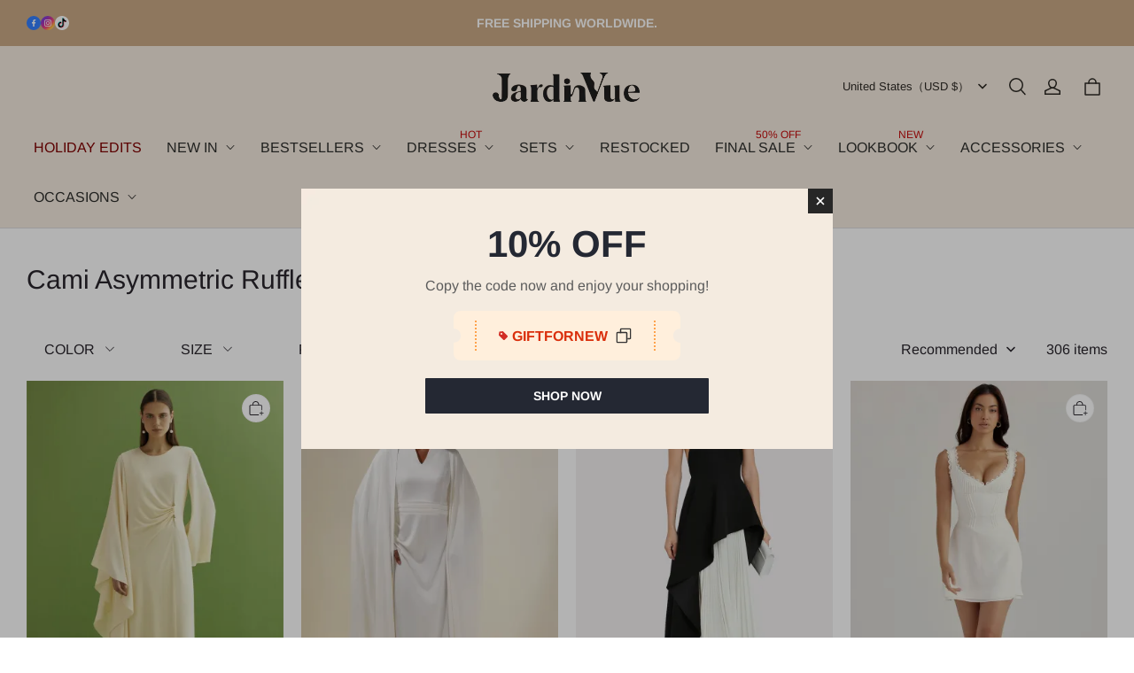

--- FILE ---
content_type: text/html; charset=utf-8
request_url: https://jardinvue.com/collections/cami-asymmetric-ruffle-hem-backless-maxi-dress
body_size: 114912
content:
<!DOCTYPE html>
<html lang="en">
  <head>
    <meta charset="UTF-8" />
    <meta http-equiv="X-UA-Compatible" content="IE=edge" />
    <meta
      name="viewport"
      content="width=device-width, initial-scale=1.0, minimum-scale=1.0, maximum-scale=1.0, user-scalable=no"
    />
    <link rel="canonical" href="https://jardinvue.com/collections/cami-asymmetric-ruffle-hem-backless-maxi-dress?page_num&#x3D;2" />
    <meta http-equiv="x-dns-prefetch-control" content="on" />
    <link rel="dns-prefetch" href="https://fonts.gstatic.com" />
    <link rel="preconnect" href="https://fonts.gstatic.com" />

      <link rel="icon" type="image/png" href="https://img-va.myshopline.com/image/store/1713208398308/-1-2.png?w&#x3D;32&amp;h&#x3D;32" />

    <title>
  Cami Asymmetric Ruffle Hem Backless Maxi Dress &ndash; Page 2 &ndash; JardinVue
</title>



    
<meta property="og:site_name" content="JardinVue" />
<meta property="og:url" content="https://jardinvue.com/collections/cami-asymmetric-ruffle-hem-backless-maxi-dress?page_num&#x3D;2" />
<meta property="og:title" content="Cami Asymmetric Ruffle Hem Backless Maxi Dress" />
<meta property="og:type" content="website" />
<meta property="og:description" content="" />  <meta property="og:image" content="https://img-va.myshopline.com/image/store/1713208398308/2025-0705-Lumi-3199.jpeg?w&#x3D;1500&amp;h&#x3D;2249" />
  <meta property="og:image:secure_url" content="https://img-va.myshopline.com/image/store/1713208398308/2025-0705-Lumi-3199.jpeg?w&#x3D;1500&amp;h&#x3D;2249" />
  <meta property="og:image:width" content="1500" />
  <meta property="og:image:height" content="2249" />
<meta name="twitter:card" content="summary_large_image" />
<meta name="twitter:title" content="Cami Asymmetric Ruffle Hem Backless Maxi Dress" />
<meta name="twitter:description" content="" />

    <style>
@font-face {
  font-family: 'Arimo';
  font-weight: 400;
  font-style: normal;
  font-display: swap;
  src: url('/cdn/shop/fonts/Arimo:regular_v29.woff') format('woff'),
        url('/cdn/shop/fonts/Arimo:regular_v29.woff2') format('woff2');
}

@font-face {
  font-family: 'Arimo';
  font-weight: 500;
  font-style: normal;
  font-display: swap;
  src: url('/cdn/shop/fonts/Arimo:500_v29.woff') format('woff'),
        url('/cdn/shop/fonts/Arimo:500_v29.woff2') format('woff2');
}

@font-face {
  font-family: 'Arimo';
  font-weight: 600;
  font-style: normal;
  font-display: swap;
  src: url('/cdn/shop/fonts/Arimo:600_v29.woff') format('woff'),
        url('/cdn/shop/fonts/Arimo:600_v29.woff2') format('woff2');
}

@font-face {
  font-family: 'Arimo';
  font-weight: 700;
  font-style: normal;
  font-display: swap;
  src: url('/cdn/shop/fonts/Arimo:700_v29.woff') format('woff'),
        url('/cdn/shop/fonts/Arimo:700_v29.woff2') format('woff2');
}

@font-face {
  font-family: 'Arimo';
  font-weight: 400;
  font-style: normal;
  font-display: swap;
  src: url('/cdn/shop/fonts/Arimo:regular_v29.woff') format('woff'),
        url('/cdn/shop/fonts/Arimo:regular_v29.woff2') format('woff2');
}

@font-face {
  font-family: 'Arimo';
  font-weight: 400;
  font-style: normal;
  font-display: swap;
  src: url('/cdn/shop/fonts/Arimo:regular_v29.woff') format('woff'),
        url('/cdn/shop/fonts/Arimo:regular_v29.woff2') format('woff2');
}

@font-face {
  font-family: 'Arimo';
  font-weight: 500;
  font-style: normal;
  font-display: swap;
  src: url('/cdn/shop/fonts/Arimo:500_v29.woff') format('woff'),
        url('/cdn/shop/fonts/Arimo:500_v29.woff2') format('woff2');
}

@font-face {
  font-family: 'Arimo';
  font-weight: 600;
  font-style: normal;
  font-display: swap;
  src: url('/cdn/shop/fonts/Arimo:600_v29.woff') format('woff'),
        url('/cdn/shop/fonts/Arimo:600_v29.woff2') format('woff2');
}

@font-face {
  font-family: 'Arimo';
  font-weight: 700;
  font-style: normal;
  font-display: swap;
  src: url('/cdn/shop/fonts/Arimo:700_v29.woff') format('woff'),
        url('/cdn/shop/fonts/Arimo:700_v29.woff2') format('woff2');
}

@font-face {
  font-family: 'Arimo';
  font-weight: 400;
  font-style: normal;
  font-display: swap;
  src: url('/cdn/shop/fonts/Arimo:regular_v29.woff') format('woff'),
        url('/cdn/shop/fonts/Arimo:regular_v29.woff2') format('woff2');
}


:root {
    --title-font: "Arimo", "sans-serif";
    --title-font-weight: 400;
    --title-font-style: normal;
    --title-letter-spacing: 0.00000001em;
    --title-font-size: 30px;
    --title-line-height: 1.2;
    --title-text-transform: unset;
    --body-font: "Arimo", "sans-serif";
    
    --body-font-weight: 400;
    
    --body-bold-font-weight: 700;
    --body-font-style: normal;
    --body-letter-spacing: 0.00000001em;
    --body-font-size: 14px;
    --body-line-height: 1.6;

    --color-page-background: 255, 255, 255;
    --color-text: 41, 37, 44;
    --color-light-text: 148, 148, 148;
    --color-sale: 0, 0, 0;
    --color-discount: 244, 33, 33;
    --color-entry-line: 221, 221, 221;
    --color-button-background: 44, 44, 44;
    --color-button-text: 255, 255, 255;
    --color-button-secondary-background: 255, 255, 255;
    --color-button-secondary-text: 41, 37, 44;
    --color-button-secondary-border: 221, 221, 221;
    --color-discount-tag-background: 235, 230, 219;
    --color-discount-tag-text: 44, 44, 44;
    --color-cart-dot: 246, 67, 82;
    --color-cart-dot-text: 255, 255, 255;
    --color-image-background: 244, 247, 251;
    --color-image-loading-background: 244, 247, 251;
    --color-mask: 23, 23, 23;
    --color-shadow: var(--color-text);
    --color-scheme-1-bg: 245, 234, 223;
    --color-scheme-1-text: 44, 41, 36;
    --color-scheme-2-bg: 44, 41, 36;
    --color-scheme-2-text: 255, 255, 255;
    --color-scheme-3-bg: 202, 169, 133;
    --color-scheme-3-text: 255, 255, 255;

    --page-width: 1420px;
    --section-vertical-gap: 0px;
    --grid-horizontal-space: 20px;
    --grid-vertical-space: 20px;
    --grid-mobile-horizontal-space: 10px;
    --grid-mobile-vertical-space: 10px;

    --btn-border-thickness: 1px;
    --btn-border-opacity: 100%;
    --btn-border-radius: 0px;
    --btn-border-radius-outset: 0px;
    --btn-shadow-opacity: 0%;
    --btn-shadow-offset-x: 0px;
    --btn-shadow-offset-y: 0px;
    --btn-shadow-blur: 0px;

    --sku-selector-border-thickness: 0px;
    --sku-selector-border-opacity: 0%;
    --sku-selector-border-radius: 0px;
    --sku-selector-border-radius-outset: 0px;

    --input-border-thickness: 1px;
    --input-border-opacity: 100%;
    --input-border-radius: 0px;
    --input-border-radius-outset: 0px;
    --input-shadow-opacity: 0%;
    --input-shadow-offset-x: 0px;
    --input-shadow-offset-y: 0px;
    --input-shadow-blur: 0px;

    --card-border-thickness: 0px;
    --card-border-opacity: 10%;
    --card-border-radius: 0px;
    --card-border-radius-outset: 0px;
    --card-shadow-opacity: 0%;
    --card-shadow-offset-x: 0px;
    --card-shadow-offset-y: 0px;
    --card-shadow-blur: 0px;

    --product-card-border-thickness: 0px;
    --product-card-border-opacity: 10%;
    --product-card-border-radius: 0px;
    --product-card-border-radius-outset: 0px;
    --product-card-shadow-opacity: 0%;
    --product-card-shadow-offset-x: 0px;
    --product-card-shadow-offset-y: 0px;
    --product-card-shadow-blur: 0px;
    --product-card-content-align: left;

    --collection-card-border-thickness: 0px;
    --collection-card-border-opacity: 10%;
    --collection-card-border-radius: 0px;
    --collection-card-border-radius-outset: 0px;
    --collection-card-shadow-opacity: 0%;
    --collection-card-shadow-offset-x: 0px;
    --collection-card-shadow-offset-y: 0px;
    --collection-card-shadow-blur: 0px;

    --blog-card-border-thickness: 0px;
    --blog-card-border-opacity: 10%;
    --blog-card-border-radius: 0px;
    --blog-card-border-radius-outset: 0px;
    --blog-card-shadow-opacity: 0%;
    --blog-card-shadow-offset-x: 0px;
    --blog-card-shadow-offset-y: 0px;
    --blog-card-shadow-blur: 0px;

    --content-border-thickness: 0px;
    --content-border-opacity: 0%;
    --content-border-radius: 0px;
    --content-border-radius-outset: 0px;
    --content-shadow-opacity: 0%;
    --content-shadow-offset-x: 0px;
    --content-shadow-offset-y: 0px;
    --content-shadow-blur: 0px;

    --media-border-thickness: 0px;
    --media-border-opacity: 0%;
    --media-border-radius: 0px;
    --media-border-radius-outset: 0px;
    --media-shadow-opacity: 0%;
    --media-shadow-offset-x: 0px;
    --media-shadow-offset-left: 0px;
    --media-shadow-offset-right: 0px;
    --media-shadow-offset-y: 0px;
    --media-shadow-offset-top: 0px;
    --media-shadow-offset-bottom: 0px;
    --media-shadow-blur: 0px;

    --menu-modal-border-thickness: 1px;
    --menu-modal-border-opacity: 10%;
    --menu-modal-border-radius: 0px;
    --menu-modal-border-radius-outset: 0px;
    --menu-modal-shadow-opacity: 0%;
    --menu-modal-shadow-offset-x: 0px;
    --menu-modal-shadow-offset-y: 4px;
    --menu-modal-shadow-blur: 5px;

    --drawer-border-thickness: 1px;
    --drawer-border-opacity: 10%;
    --drawer-shadow-opacity: 0%;
    --drawer-shadow-offset-x: 0px;
    --drawer-shadow-offset-y: 4px;
    --drawer-shadow-blur: 5px;

    --product-discount-radius: 10px;

    --swatch-background-default-image: url(https://img-preview.myshopline.com/image/shopline/cd6ff42434a14bc087629fff79340a8a.png);
    --swatch-size: 14px;
}
</style>

    <link href="/cdn/shop/prev/32ce041007058889bd9ccb8b22ade877/1765535679680/assets/base.css" rel="stylesheet" type="text/css" media="all">

    <script src="/cdn/shop/prev/32ce041007058889bd9ccb8b22ade877/1765535679680/assets/global.js" defer="defer"></script>

    
  <meta name="google-site-verification" content />
  <meta name="msvalidate.01" content />
<meta name="msvalidate.01" content />
  <meta name="facebook-domain-verification" content=udy3v534qzzlv8pbn4dh6jrgqsvlmf />
  <meta name="p:domain_verify" content />
  
<script >function __SL_CUSTOM_CODE_GETROW__(){var r=new Error;if(!r.stack)try{throw r}catch(r){if(!r.stack)return 0}var t=r.stack.toString().split(/\r\n|\n/),e=/:(\d+):(?:\d+)[^\d]*$/;do{var n=t.shift()}while(!e.exec(n)&&t.length);var a=e.exec(t.shift());return a?parseInt(a[1]):0}</script>
<script >!function(){function t(){this.data={}}t.prototype.set=function(t,n,i){this[n]||(this[n]={start:"",end:"",scripts:[]}),this[n][i]=t,this[n].start&&this[n].end&&(this.data[n]||(this.data[n]=[]),this.data[n].push(this[n]),delete this[n])},t.prototype.setScript=function(t,n){const i=this.data[t].find((function(t,n){return 0===n&&!t.scripts.length||!t.scripts.length}));i&&(i.scripts=i.scripts.concat(n))},t.prototype.getAppKeyByScriptUrl=function(t){var n=this;return new Promise((function(i){setTimeout((function(){const s=Object.keys(n.data).find((function(i){return n.data[i].find((function(n){return n.scripts.find((function(n){if(n&&n.src)return t===n.src}))}))}));i(s)}),4)}))},t.prototype.getAppKey=function(t){var n=this;return Object.keys(n.data).find((function(i){if(n.data[i].find((function(n){return n.start<t&&n.end>t})))return!0}))},window.__APP_CODE__||(window.__APP_CODE__=new t)}();</script>
<script>window.__ENV__ = {"APP_ENV":"product","SENTRY_DSN":"https:\u002F\u002Fb1ba39d4e0bf4bf6a6ef0a2add016a44@sentry-new.myshopline.com\u002F265","STORE_THEME_SENTRY_DSN":"https:\u002F\u002Fab5c03d7011e42d7b3914c7bd779547b@sentry-new.myshopline.com\u002F273","SENTRY_TRACES_SAMPLE_RATE":-1,"ENABLE_IFRAME_ID":true,"SENTRY_GRAY":false,"SDK_UMDJS":"https:\u002F\u002Fcdn.myshopline.com\u002Ft\u002Flayout\u002Fdev\u002F3300003680\u002F1608276731999\u002F610a693c63e57e2aca6c2554\u002F1628072347914\u002Fassets\u002Findex.umd.min.js","USE_STORE_INFO_REGION_CACHE":true,"USE_REDIRECT_PATH_CACHE":true,"USE_APP_CODE_BLOCK_CACHE":true,"USE_HTTP_REPORT_EVENT_IDS":[60006253],"USE_HTTP_REPORT_EVENT_NAMES":["view"],"ROBOTS_CACHER":{"ua_list":[],"useless_query":["fbclid","gclid","utm_campaign","utm_adset","utm_ad","utm_medium","utm_source","utm_content","utm_term","campaign_id","adset_id","ad_id","variant"],"expires":600,"store_domain_list":["ALL"],"is_use_spider_company":false,"is_use_spider_ua":false},"PAGE_CACHER":{"enable":false,"themes":["ALL","Expect","Impress","Expect_TEST"],"templates":[{"name":"templates\u002Findex","expires":10}]},"useOldSSRPlugin":{},"PAYPAL_CONFIG":{"disableFunding":"card,bancontact,blik,eps,giropay,ideal,mercadopago,mybank,p24,sepa,sofort,venmo"},"LOGGING_THRESHOLD_BY_RENDER":500,"POLLING_TIME-OUT_RETRY_FREQUENCY":8,"POLLING_TIME-OUT_RETRY_DELAY":3000,"DF_SDK_ENABLE":{"isAll":true,"appCode":"m3tdgo","themeNames":["Expect","global","Along","Impress","Soo","Solid"]},"PAYPAL_CONFIG_V2":[{"key":"disable-funding","value":"card,bancontact,blik,eps,giropay,ideal,mercadopago,mybank,p24,sepa,sofort,venmo","isCoverAll":true,"scope":"continue","whitelist":[],"blacklist":[]},{"key":"enable-funding","value":"paylater","isCoverAll":true,"scope":"all","whitelist":[],"blacklist":[]}],"COMPLETE_ORDER_JUMP_TIMEOUT":10,"ADDRESS_AUTOCOMPLETE_CONFIG":{"prediction_debounce_ms":400,"south_east_countries":{"mode":"disable","whitelist_store_ids":["1652240404138","1679974845705","1676274381211","1677468419723","1682156092973","1663745358748","1673329501708","1676868586152","1648608707106","1679279486633","1681696235688","1664792332609","1677837417427","1672322277922","1644637282055","1644637282057"],"blacklist_store_ids":[]}},"TRADE__FEATURE_FLAGS_CONFIG":{"server_endpoint":"https:\u002F\u002Fabtest.myshopline.com\u002Fexperiment","app_key":"shopline-trade"},"USE_REPORT_URL_STORE_IDS":["all"],"USE_EVENT_TRACE_CONFIG_CACHE":true,"IS_CHANGE_MERCHANT_TO_SITE":true,"PRODUCT_OBJECTS_GRAY_RULE":{"enable":true,"handleList":["adasgtest","bix3mk02","wenxuetingfz","amy.wen11","wenxuetingsgauto","shoplinewebtest","graytest","taican","haidu","bryant33","nana13","sjf03-sin","apitest001","adaus","bix3mk03","wenxuetingus","amy.wen12","wenxuetingauto","wenxuetingusauto","chun77","nana11","test03","apitest002","amywen12","lives-will","winsonwen","yongzyongz","slbryant","garytest","yongzyongz","lives-will","winsonwen","test111111","test04-sin","sjf03-us","shawboutique","extent-demo","beetlesgelpolish","soufeel","test-tys","r39x33kmubdcsvja9i","mademine-test-tys","1chqxtmchih8ul","jason-us","jason-sg","tina2","halaras","myhawaiianshirts","mycustombobblehead"],"ratio":50},"WEBSITE_MIFRATION":true,"TRADE_PAY":{"JUMP_TIMEOUT":2000,"AUTO_INIT":{"TIMEOUT":5000,"CHANNELS":[{"payMethodCode":"GooglePay"},{"payMethodCode":"ApplePay"}]}},"CHECKOUT_COUNTRY_LIBRARY_JSON_URL":"https:\u002F\u002Fcdn.myshopline.com\u002Ft\u002Fcf\u002F1cad82e8f88f0f743c2b82d308fb84f9\u002F4yblskxgvzarr1ub\u002Fcheckout-countries","CHECKOUT_COUNTRY_LIBRARY_JS_URL":"\u002Fcf-edge-static\u002F1cad82e8f88f0f743c2b82d308fb84f9\u002Fcheckout-countries","ANALYTICS_UNIFY_CONFIG":{"disableGetCollectionsStores":["1732075791988","1640660241441","1698792289635"],"hdsdkHttpConfig":{"stores":["*"],"acts":["webeventtracker","webslcodetrack"],"uas":["musical_ly"],"sendMethod":"ajax"},"pageDurationAsyncLoopInterval":0,"hdsdkFilterEvents":{"enable":true,"events":{"webslcodetrack":[{"event_name":"ViewProductItem"},{"event_name":"PageView_300"},{"event_name":"PageView_1000"},{"event_name":"PageView_2000"},{"event_name":"PageView_3000"},{"event_name":"View","page":102,"module":109,"component":101,"action_type":101},{"event_name":"View","page":103,"module":109,"component":101,"action_type":101},{"event_name":"View","page":132,"module":-999,"component":-999,"action_type":101},{"event_name":"ViewSuccess","page":132,"module":-999,"component":-999,"action_type":108}]}}},"WEB_PIXELS":{"wpt":{"templateBaseUrl":"https:\u002F\u002Fcdn.myshopline.com\u002Ft\u002Fwpm","sdkBaseUrl":"https:\u002F\u002Ffront.myshopline.com\u002Fcdn\u002Fv1\u002Fbase\u002Fdatacenter","sdkVersion":"wpt-0.5.1"},"wpm":{"sdkBaseUrl":"https:\u002F\u002Ffront.myshopline.com\u002Fcdn\u002Fv1\u002Fbase\u002Fdatacenter","sdkVersion":"wpm-0.7.2"}},"CHAIN_BASE_CONFIG":{"event":{"playback":{"playbackMaxLimit":0,"trackThreshold":50}}},"CHAIN_BASE_SERVICE_WORKER_URL":"\u002Fcf-edge-static\u002F4901d6778f66716fa583d51614a75d3d\u002Fchain-base-service-worker.js","streamTheme":[],"TRADE__METRIC_REPORT_CONFIG":{"rate":10000,"version":"v1"},"SENTRY_ERROR_FILTER_MESSAGES":["not match the postCode list","The current browser does not support Google Pay","Cannot use applePay","The current browser does not support this payment method","SDK实例化 & 初始化 失败 [reason: DEVICE_NOT_SUPPORT]","SDK实例化 & 初始化 失败 [reason: no support browser]","evaluating 'document.getElementById('stage-footer')","evaluating 'document.getElementById('live-chat-ai-wrapper')"]}</script><script>window.__LE__ = true;if(!window.Shopline){ window.Shopline = {} };Shopline.designMode=false;Shopline.uri={"alias":"Products","isExact":true,"params":{"uniqueKey":"cami-asymmetric-ruffle-hem-backless-maxi-dress"},"query":{"page_num":"2"},"url":"\u002Fcollections\u002Fcami-asymmetric-ruffle-hem-backless-maxi-dress?page_num=2","path":"\u002Fcollections\u002F:uniqueKey","template":"templates\u002Fcollection.json","bindingTemplate":undefined,"root_url":"\u002F","customPageId":"0"};Shopline.handle="jardinvue";Shopline.merchantId="2019637076";Shopline.storeId="1713208398308";Shopline.currency="USD";Shopline.themeId="661e13196017a95754294309";Shopline.themeName="Charm";Shopline.storeThemeName="Charm1";Shopline.themeVersion="1.4.65";Shopline.themeTypeVersion=2.1;Shopline.updateMode=0;Shopline.locale="en";Shopline.customerCountry="US";Shopline.routes={"root":"\u002F"};Shopline.theme={"settings":{"desktop_logo_width":190,"mobile_logo_width":100,"color_page_background":"#FFFFFF","color_text":"#29252C","color_light_text":"#949494","color_entry_line":"#DDDDDD","color_card_background":"","color_card_text":"","color_button_background":"#2c2c2c","color_button_text":"#FFFFFF","color_button_secondary_background":"#FFFFFF","color_button_secondary_text":"#29252C","color_button_secondary_border":"#DDDDDD","color_sale":"#000000","color_discount":"#f42121","color_discount_tag_background":"#ebe6db","color_discount_tag_text":"#2c2c2c","color_cart_dot":"#f64352","color_cart_dot_text":"#FFFFFF","color_image_background":"#F4F7FB","color_image_loading_background":"#F4F7FB","color_mask":"#171717","color_shadow":"","color_scheme_1_bg":"#f5eadf","color_scheme_1_text":"#2C2924","color_scheme_2_bg":"#2C2924","color_scheme_2_text":"#FFFFFF","color_scheme_3_bg":"#caa985","color_scheme_3_text":"#ffffff","title_font_family":"Arimo","title_letter_spacing":0,"title_font_size":30,"title_line_height":"1.2","title_uppercase":false,"body_font_family":"Arimo","body_letter_spacing":0,"body_font_size":14,"body_line_height":1.6,"page_width":1420,"section_vertical_gap":0,"grid_horizontal_space":20,"grid_vertical_space":20,"btn_hover_animation":"fill_right","btn_border_thickness":1,"btn_border_opacity":100,"btn_border_radius":0,"btn_shadow_opacity":0,"btn_shadow_offset_x":0,"btn_shadow_offset_y":0,"btn_shadow_blur":0,"sku_selector_border_thickness":0,"sku_selector_border_opacity":0,"sku_selector_border_radius":0,"sku_selector_shadow_opacity":0,"sku_selector_shadow_offset_x":0,"sku_selector_shadow_offset_y":0,"sku_selector_shadow_blur":0,"input_border_thickness":1,"input_border_opacity":100,"input_border_radius":0,"input_shadow_opacity":0,"input_shadow_offset_x":0,"input_shadow_offset_y":0,"input_shadow_blur":0,"enable_quick_view":true,"quick_view_button_pc_style":"icon","quick_view_button_mobile_style":"icon","quick_view_mobile_position":"inside","product_title_show_type":"full-display","product_pc_title_show":true,"product_mobile_title_show":true,"enabled_color_swatch":false,"swatch_style":"circle","swatch_max_show":4,"swatch_show_style":"tiling","swatch_size":"14","product_discount":false,"product_discount_tag_style":"sale","product_discount_style":"number","product_discount_size":"mini","product_discount_position":"left_top","product_discount_radius":10,"product_card_price_show_type":"lowest_price","product_card_style":"normal","product_card_image_padding":0,"product_card_content_align":"left","product_card_border_thickness":0,"product_card_border_opacity":10,"product_card_border_radius":0,"product_card_shadow_opacity":0,"product_card_shadow_offset_x":0,"product_card_shadow_offset_y":0,"product_card_shadow_blur":0,"collection_card_style":"normal","collection_card_image_padding":0,"collection_card_content_align":"center","collection_card_border_thickness":0,"collection_card_border_opacity":10,"collection_card_border_radius":0,"collection_card_shadow_opacity":0,"collection_card_shadow_offset_x":0,"collection_card_shadow_offset_y":0,"collection_card_shadow_blur":0,"blog_card_style":"normal","blog_card_image_padding":0,"blog_card_content_align":"center","blog_card_border_thickness":0,"blog_card_border_opacity":10,"blog_card_border_radius":0,"blog_card_shadow_opacity":0,"blog_card_shadow_offset_x":0,"blog_card_shadow_offset_y":0,"blog_card_shadow_blur":0,"card_border_thickness":0,"card_border_opacity":10,"card_border_radius":0,"card_shadow_opacity":0,"card_shadow_offset_x":0,"card_shadow_offset_y":0,"card_shadow_blur":0,"content_border_thickness":0,"content_border_opacity":0,"content_border_radius":0,"content_shadow_opacity":0,"content_shadow_offset_x":0,"content_shadow_offset_y":0,"content_shadow_blur":0,"media_border_thickness":0,"media_border_opacity":0,"media_border_radius":0,"media_shadow_opacity":0,"media_shadow_offset_x":0,"media_shadow_offset_y":0,"media_shadow_blur":0,"menu_modal_border_thickness":1,"menu_modal_border_opacity":10,"menu_modal_border_radius":0,"menu_modal_shadow_opacity":0,"menu_modal_shadow_offset_x":0,"menu_modal_shadow_offset_y":4,"menu_modal_shadow_blur":5,"drawer_border_thickness":1,"drawer_border_opacity":10,"drawer_shadow_opacity":0,"drawer_shadow_offset_x":0,"drawer_shadow_offset_y":4,"drawer_shadow_blur":5,"cart_type":"drawer","cart_empty_recommend_title":"You May Also Like","cart_empty_recommend_product_to_show":12,"cart_empty_recommend_product_image_ratio":"150","cart_empty_recommend_product_image_fill_type":"contain","co_banner_pc_img":{},"co_banner_phone_img":{},"co_banner_pc_height":"low","co_banner_phone_height":"low","co_banner_img_show":"center","co_full_screen":true,"co_checkout_image":{},"co_logo_size":"medium","co_logo_position":"left","co_bg_image":{},"co_background_color":"#FFFFFF","co_form_bg_color":"white","co_order_bg_image":{},"co_order_background_color":"#FAFAFA","co_type_title_font":{"lib":"system","value":"System"},"co_type_body_font":{"lib":"system","value":"System"},"co_color_btn_bg":"#276EAF","co_color_err_color":"#F04949","co_color_msg_color":"#276EAF","show_official_icon":true,"social_facebook_link":"https:\u002F\u002Fwww.facebook.com\u002FJardinVue","social_twitter_link":"","social_pinterest_link":"","social_instagram_link":"https:\u002F\u002Fwww.instagram.com\u002Fjardinvue\u002F","social_snapchat_link":"","social_tiktok_link":"https:\u002F\u002Fwww.tiktok.com\u002F@jardinvue","social_youtube_link":"","social_vimeo_link":"","social_tumblr_link":"","social_linkedin_link":"","social_whatsapp_link":"","social_line_link":"","social_kakao_link":"","show_official_share_icon":true,"show_social_name":true,"share_to_facebook":true,"share_to_twitter":true,"share_to_pinterest":true,"share_to_line":true,"share_to_whatsapp":true,"share_to_tumblr":true,"show_search_goods_price":true,"show_pc_breadcrumb":false,"show_mobile_breadcrumb":false,"favicon_image":"https:\u002F\u002Fimg-va.myshopline.com\u002Fimage\u002Fstore\u002F1713208398308\u002F-1-2.png?w=32&h=32","product_add_to_cart":true,"logo":"shopline:\u002F\u002Fshop_images\u002Fjardinvue-ig头像(横）透明底.png","cart_continue_url":"shopline:\u002F\u002Fhome","cart_empty_recommend_collection":"","search_menu":"6423659941890910934"},"blocks":{"176343222143101baf5b":{"type":"shopline:\u002F\u002Fapps\u002F店铺转化提升\u002Fblocks\u002Fclick-block\u002Fe4a69c52-27bd-4ec9-86c8-1d5b4d867769","disabled":true,"settings":{},"id":"1730366328382dda161b"},"17634322214312a61584":{"type":"shopline:\u002F\u002Fapps\u002F店铺转化提升\u002Fblocks\u002Fcount-down-of-cart\u002Fe4a69c52-27bd-4ec9-86c8-1d5b4d867769","disabled":true,"settings":{"finalWords":"","prefix":"","suffix":""},"id":"1730366328382ac36837"},"1763432221431edef900":{"type":"shopline:\u002F\u002Fapps\u002F店铺转化提升\u002Fblocks\u002Fdiscount-modal-block\u002Fe4a69c52-27bd-4ec9-86c8-1d5b4d867769","disabled":true,"settings":{"titleContent":"","msgContent":"","toCheckOutContent":"","toShoppingContent":""},"id":"17303663283824b6a8a5"},"1763432221431c8ad010":{"type":"shopline:\u002F\u002Fapps\u002F店铺转化提升\u002Fblocks\u002Fpayment-security\u002Fe4a69c52-27bd-4ec9-86c8-1d5b4d867769","disabled":true,"settings":{"paymentSecurityDesc":"","afterSaleGuaranteeDesc":""},"id":"1730366328382d7ae78d"},"17634322214312162eab":{"type":"shopline:\u002F\u002Fapps\u002F店铺转化提升\u002Fblocks\u002Fproduct-promotion-label\u002Fe4a69c52-27bd-4ec9-86c8-1d5b4d867769","disabled":false,"settings":{},"id":"17252896843592Io3aTw"},"1763432221431aafcbd2":{"type":"shopline:\u002F\u002Fapps\u002F店铺转化提升\u002Fblocks\u002Fship-calculate\u002Fe4a69c52-27bd-4ec9-86c8-1d5b4d867769","disabled":true,"settings":{"title":"","country":"","province":"","city":"","zipCode":"","calculateButtonTitle":""},"id":"1730366328382a4eebc6"},"17634322214317ea0831":{"type":"shopline:\u002F\u002Fapps\u002FSmartPush\u002Fblocks\u002Fapp-embed-block\u002Fba1ca5f6-ccc5-43fc-8ddb-f3b5147e1fc5","disabled":true,"settings":{}},"17634322214312060bae":{"type":"shopline:\u002F\u002Fapps\u002F商品评价\u002Fblocks\u002Fapp_embed_block\u002Fbd4a09d9-7542-4e11-931c-19fe441576aa","disabled":false,"settings":{"comment_html":""},"id":"17132721381502e40a8b"},"1763432221431d68bf5f":{"type":"shopline:\u002F\u002Fapps\u002F商品评价\u002Fblocks\u002Fcomment-pop\u002Fbd4a09d9-7542-4e11-931c-19fe441576aa","disabled":true,"settings":{},"id":"1713272138151505cac2"},"1763432221431ae5661e":{"type":"shopline:\u002F\u002Fapps\u002F商品评价\u002Fblocks\u002Fcomment-structure\u002Fbd4a09d9-7542-4e11-931c-19fe441576aa","disabled":true,"settings":{},"id":"1713272138151ab59250"},"17634322214316cc8548":{"type":"shopline:\u002F\u002Fapps\u002FEasyRank SEO All-in-one\u002Fblocks\u002Fapp_embed_block\u002F61323553-618d-4754-80da-829c681c52ab","disabled":true,"settings":{},"id":"17132721381514e5462e"},"1763432221431ebba8cd":{"type":"shopline:\u002F\u002Fapps\u002FEasyRank SEO All-in-one\u002Fblocks\u002Feasyrank_404_monitor\u002F61323553-618d-4754-80da-829c681c52ab","disabled":true,"settings":{},"id":"1713272138151813a876"},"1763432221431d674bce":{"type":"shopline:\u002F\u002Fapps\u002F高阶组件库\u002Fblocks\u002Fback-to-top\u002F01405986-ae6f-4fcc-adaa-2a21f14efc9f","disabled":false,"settings":{"color_background":"#ffffff","background_opacity":100,"icon_name":"arrow1","color_icon":"#000000","radius":40,"pc_position_right":40,"pc_position_bottom":180,"mb_position_right":20,"mb_position_bottom":72},"id":"17132721381514fc03af"},"176343222143164b1b53":{"type":"shopline:\u002F\u002Fapps\u002F高阶组件库\u002Fblocks\u002Ffooter-tab\u002F01405986-ae6f-4fcc-adaa-2a21f14efc9f","disabled":false,"settings":{"show_pages":{"showType":"all","customPages":[]},"tab_1":"","icon_1":"home","img_1":"","url_1":"shopline:\u002F\u002Fhome","tab_2":"","icon_2":"category","url_2":"shopline:\u002F\u002Fcollections\u002F12264241557317259201320455","tab_3":"","icon_3":"cart","url_3":"shopline:\u002F\u002Fcart","tab_4":"","icon_4":"none","url_4":"","tab_5":"","icon_5":"none","color_title":"#000000","title_font_family":"Poppins:600","title_m_font_size":12,"title_letter_spacing":0,"title_line_height":1.6,"padding_height":"6","tab_radius":"0","color_icon":"#000000","color_background":"#ffffff","background_opacity":"100"},"id":"1713272138151f44b2ab"},"17634322214310295eb2":{"type":"shopline:\u002F\u002Fapps\u002F超级菜单生成器\u002Fblocks\u002Fapp-embed-block\u002F5d07331b-9f5b-48fa-a671-83a0e57deb7d","disabled":false,"settings":{"hide_theme_menu":false},"id":"17303663283827601c7a"},"1763432221431eafcc25":{"type":"shopline:\u002F\u002Fapps\u002F消息中心\u002Fblocks\u002Fmc-chat-widget\u002Feb9f2b8e-abe2-475c-b5d6-ce600991155b","disabled":true,"settings":{},"id":"1713272138151db1d540"},"17634322214316baa5fa":{"type":"shopline:\u002F\u002Fapps\u002FxCotton Post Purchase Guard\u002Fblocks\u002Fapp-embed-block\u002F61757430-f5a5-4f39-a565-56f8f023ae12","disabled":false,"settings":{}}}};Shopline.settings={"desktop_logo_width":190,"mobile_logo_width":100,"color_page_background":{"alpha":1,"red":255,"green":255,"blue":255,"hue":0,"saturation":100,"lightness":100,"rgb":"255 255 255","rgba":"255 255 255 \u002F 1.0"},"color_text":{"alpha":1,"red":41,"green":37,"blue":44,"hue":274,"saturation":9,"lightness":16,"rgb":"41 37 44","rgba":"41 37 44 \u002F 1.0"},"color_light_text":{"alpha":1,"red":148,"green":148,"blue":148,"hue":0,"saturation":0,"lightness":58,"rgb":"148 148 148","rgba":"148 148 148 \u002F 1.0"},"color_entry_line":{"alpha":1,"red":221,"green":221,"blue":221,"hue":0,"saturation":0,"lightness":87,"rgb":"221 221 221","rgba":"221 221 221 \u002F 1.0"},"color_card_background":{},"color_card_text":{},"color_button_background":{"alpha":1,"red":44,"green":44,"blue":44,"hue":0,"saturation":0,"lightness":17,"rgb":"44 44 44","rgba":"44 44 44 \u002F 1.0"},"color_button_text":{"alpha":1,"red":255,"green":255,"blue":255,"hue":0,"saturation":100,"lightness":100,"rgb":"255 255 255","rgba":"255 255 255 \u002F 1.0"},"color_button_secondary_background":{"alpha":1,"red":255,"green":255,"blue":255,"hue":0,"saturation":100,"lightness":100,"rgb":"255 255 255","rgba":"255 255 255 \u002F 1.0"},"color_button_secondary_text":{"alpha":1,"red":41,"green":37,"blue":44,"hue":274,"saturation":9,"lightness":16,"rgb":"41 37 44","rgba":"41 37 44 \u002F 1.0"},"color_button_secondary_border":{"alpha":1,"red":221,"green":221,"blue":221,"hue":0,"saturation":0,"lightness":87,"rgb":"221 221 221","rgba":"221 221 221 \u002F 1.0"},"color_sale":{"alpha":1,"red":0,"green":0,"blue":0,"hue":0,"saturation":0,"lightness":0,"rgb":"0 0 0","rgba":"0 0 0 \u002F 1.0"},"color_discount":{"alpha":1,"red":244,"green":33,"blue":33,"hue":0,"saturation":91,"lightness":54,"rgb":"244 33 33","rgba":"244 33 33 \u002F 1.0"},"color_discount_tag_background":{"alpha":1,"red":235,"green":230,"blue":219,"hue":41,"saturation":29,"lightness":89,"rgb":"235 230 219","rgba":"235 230 219 \u002F 1.0"},"color_discount_tag_text":{"alpha":1,"red":44,"green":44,"blue":44,"hue":0,"saturation":0,"lightness":17,"rgb":"44 44 44","rgba":"44 44 44 \u002F 1.0"},"color_cart_dot":{"alpha":1,"red":246,"green":67,"blue":82,"hue":355,"saturation":91,"lightness":61,"rgb":"246 67 82","rgba":"246 67 82 \u002F 1.0"},"color_cart_dot_text":{"alpha":1,"red":255,"green":255,"blue":255,"hue":0,"saturation":100,"lightness":100,"rgb":"255 255 255","rgba":"255 255 255 \u002F 1.0"},"color_image_background":{"alpha":1,"red":244,"green":247,"blue":251,"hue":214,"saturation":47,"lightness":97,"rgb":"244 247 251","rgba":"244 247 251 \u002F 1.0"},"color_image_loading_background":{"alpha":1,"red":244,"green":247,"blue":251,"hue":214,"saturation":47,"lightness":97,"rgb":"244 247 251","rgba":"244 247 251 \u002F 1.0"},"color_mask":{"alpha":1,"red":23,"green":23,"blue":23,"hue":0,"saturation":0,"lightness":9,"rgb":"23 23 23","rgba":"23 23 23 \u002F 1.0"},"color_shadow":{},"color_scheme_1_bg":{"alpha":1,"red":245,"green":234,"blue":223,"hue":30,"saturation":52,"lightness":92,"rgb":"245 234 223","rgba":"245 234 223 \u002F 1.0"},"color_scheme_1_text":{"alpha":1,"red":44,"green":41,"blue":36,"hue":38,"saturation":10,"lightness":16,"rgb":"44 41 36","rgba":"44 41 36 \u002F 1.0"},"color_scheme_2_bg":{"alpha":1,"red":44,"green":41,"blue":36,"hue":38,"saturation":10,"lightness":16,"rgb":"44 41 36","rgba":"44 41 36 \u002F 1.0"},"color_scheme_2_text":{"alpha":1,"red":255,"green":255,"blue":255,"hue":0,"saturation":100,"lightness":100,"rgb":"255 255 255","rgba":"255 255 255 \u002F 1.0"},"color_scheme_3_bg":{"alpha":1,"red":202,"green":169,"blue":133,"hue":31,"saturation":39,"lightness":66,"rgb":"202 169 133","rgba":"202 169 133 \u002F 1.0"},"color_scheme_3_text":{"alpha":1,"red":255,"green":255,"blue":255,"hue":0,"saturation":100,"lightness":100,"rgb":"255 255 255","rgba":"255 255 255 \u002F 1.0"},"title_font_family":{"fallback_families":"sans-serif","family":"Arimo","style":"normal","weight":"400","variants":"regular","system":false},"title_letter_spacing":0,"title_font_size":30,"title_line_height":"1.2","title_uppercase":false,"body_font_family":{"fallback_families":"sans-serif","family":"Arimo","style":"normal","weight":"400","variants":"regular","system":false},"body_letter_spacing":0,"body_font_size":14,"body_line_height":1.6,"page_width":1420,"section_vertical_gap":0,"grid_horizontal_space":20,"grid_vertical_space":20,"btn_hover_animation":"fill_right","btn_border_thickness":1,"btn_border_opacity":100,"btn_border_radius":0,"btn_shadow_opacity":0,"btn_shadow_offset_x":0,"btn_shadow_offset_y":0,"btn_shadow_blur":0,"sku_selector_border_thickness":0,"sku_selector_border_opacity":0,"sku_selector_border_radius":0,"sku_selector_shadow_opacity":0,"sku_selector_shadow_offset_x":0,"sku_selector_shadow_offset_y":0,"sku_selector_shadow_blur":0,"input_border_thickness":1,"input_border_opacity":100,"input_border_radius":0,"input_shadow_opacity":0,"input_shadow_offset_x":0,"input_shadow_offset_y":0,"input_shadow_blur":0,"enable_quick_view":true,"quick_view_button_pc_style":"icon","quick_view_button_mobile_style":"icon","quick_view_mobile_position":"inside","product_title_show_type":"full-display","product_pc_title_show":true,"product_mobile_title_show":true,"enabled_color_swatch":false,"swatch_style":"circle","swatch_max_show":4,"swatch_show_style":"tiling","swatch_size":"14","product_discount":false,"product_discount_tag_style":"sale","product_discount_style":"number","product_discount_size":"mini","product_discount_position":"left_top","product_discount_radius":10,"product_card_price_show_type":"lowest_price","product_card_style":"normal","product_card_image_padding":0,"product_card_content_align":"left","product_card_border_thickness":0,"product_card_border_opacity":10,"product_card_border_radius":0,"product_card_shadow_opacity":0,"product_card_shadow_offset_x":0,"product_card_shadow_offset_y":0,"product_card_shadow_blur":0,"collection_card_style":"normal","collection_card_image_padding":0,"collection_card_content_align":"center","collection_card_border_thickness":0,"collection_card_border_opacity":10,"collection_card_border_radius":0,"collection_card_shadow_opacity":0,"collection_card_shadow_offset_x":0,"collection_card_shadow_offset_y":0,"collection_card_shadow_blur":0,"blog_card_style":"normal","blog_card_image_padding":0,"blog_card_content_align":"center","blog_card_border_thickness":0,"blog_card_border_opacity":10,"blog_card_border_radius":0,"blog_card_shadow_opacity":0,"blog_card_shadow_offset_x":0,"blog_card_shadow_offset_y":0,"blog_card_shadow_blur":0,"card_border_thickness":0,"card_border_opacity":10,"card_border_radius":0,"card_shadow_opacity":0,"card_shadow_offset_x":0,"card_shadow_offset_y":0,"card_shadow_blur":0,"content_border_thickness":0,"content_border_opacity":0,"content_border_radius":0,"content_shadow_opacity":0,"content_shadow_offset_x":0,"content_shadow_offset_y":0,"content_shadow_blur":0,"media_border_thickness":0,"media_border_opacity":0,"media_border_radius":0,"media_shadow_opacity":0,"media_shadow_offset_x":0,"media_shadow_offset_y":0,"media_shadow_blur":0,"menu_modal_border_thickness":1,"menu_modal_border_opacity":10,"menu_modal_border_radius":0,"menu_modal_shadow_opacity":0,"menu_modal_shadow_offset_x":0,"menu_modal_shadow_offset_y":4,"menu_modal_shadow_blur":5,"drawer_border_thickness":1,"drawer_border_opacity":10,"drawer_shadow_opacity":0,"drawer_shadow_offset_x":0,"drawer_shadow_offset_y":4,"drawer_shadow_blur":5,"cart_type":"drawer","cart_empty_recommend_title":"You May Also Like","cart_empty_recommend_product_to_show":12,"cart_empty_recommend_product_image_ratio":"150","cart_empty_recommend_product_image_fill_type":"contain","co_banner_pc_img":null,"co_banner_phone_img":null,"co_banner_pc_height":"low","co_banner_phone_height":"low","co_banner_img_show":"center","co_full_screen":true,"co_checkout_image":null,"co_logo_size":"medium","co_logo_position":"left","co_bg_image":null,"co_background_color":{"alpha":1,"red":255,"green":255,"blue":255,"hue":0,"saturation":100,"lightness":100,"rgb":"255 255 255","rgba":"255 255 255 \u002F 1.0"},"co_form_bg_color":"white","co_order_bg_image":null,"co_order_background_color":{"alpha":1,"red":250,"green":250,"blue":250,"hue":0,"saturation":0,"lightness":98,"rgb":"250 250 250","rgba":"250 250 250 \u002F 1.0"},"co_type_title_font":{"lib":"system","value":"System"},"co_type_body_font":{"lib":"system","value":"System"},"co_color_btn_bg":{"alpha":1,"red":39,"green":110,"blue":175,"hue":209,"saturation":64,"lightness":42,"rgb":"39 110 175","rgba":"39 110 175 \u002F 1.0"},"co_color_err_color":{"alpha":1,"red":240,"green":73,"blue":73,"hue":0,"saturation":85,"lightness":61,"rgb":"240 73 73","rgba":"240 73 73 \u002F 1.0"},"co_color_msg_color":{"alpha":1,"red":39,"green":110,"blue":175,"hue":209,"saturation":64,"lightness":42,"rgb":"39 110 175","rgba":"39 110 175 \u002F 1.0"},"show_official_icon":true,"social_facebook_link":"https:\u002F\u002Fwww.facebook.com\u002FJardinVue","social_twitter_link":"","social_pinterest_link":"","social_instagram_link":"https:\u002F\u002Fwww.instagram.com\u002Fjardinvue\u002F","social_snapchat_link":"","social_tiktok_link":"https:\u002F\u002Fwww.tiktok.com\u002F@jardinvue","social_youtube_link":"","social_vimeo_link":"","social_tumblr_link":"","social_linkedin_link":"","social_whatsapp_link":"","social_line_link":"","social_kakao_link":"","show_official_share_icon":true,"show_social_name":true,"share_to_facebook":true,"share_to_twitter":true,"share_to_pinterest":true,"share_to_line":true,"share_to_whatsapp":true,"share_to_tumblr":true,"show_search_goods_price":true,"show_pc_breadcrumb":false,"show_mobile_breadcrumb":false,"favicon_image":"https:\u002F\u002Fimg-va.myshopline.com\u002Fimage\u002Fstore\u002F1713208398308\u002F-1-2.png?w=32&h=32","product_add_to_cart":true,"logo":{"alt":"","id":"6424444525976058908","media_type":"image","position":undefined,"preview_image":null,"aspect_ratio":3.9159663865546217,"attached_to_variant":undefined,"height":238,"presentation":undefined,"product_id":undefined,"src":"https:\u002F\u002Fimg-va.myshopline.com\u002Fimage\u002Fstore\u002F1713208398308\u002Fjardinvue-ig-(-.png?w=932&h=238","url":"https:\u002F\u002Fimg-va.myshopline.com\u002Fimage\u002Fstore\u002F1713208398308\u002Fjardinvue-ig-(-.png?w=932&h=238","variants":[],"width":932},"cart_continue_url":"\u002F","cart_empty_recommend_collection":null,"search_menu":{"title":"Main menu","levels":3,"handle":"main-menu","url":null,"links":[{"active":false,"child_active":false,"child_current":false,"current":false,"handle":"new-all","levels":1,"title":"NEW IN","type":"collection_link","url":"\u002Fcollections\u002Fnew-all","links":[{"active":false,"child_active":false,"child_current":false,"current":false,"handle":"new-dresses","levels":0,"title":"New dresses","type":"collection_link","url":"\u002Fcollections\u002Fnew-dresses","links":[],"object":undefined},{"active":false,"child_active":false,"child_current":false,"current":false,"handle":"new-tops","levels":0,"title":"New tops","type":"collection_link","url":"\u002Fcollections\u002Fnew-tops","links":[],"object":undefined},{"active":false,"child_active":false,"child_current":false,"current":false,"handle":"new-outerwears","levels":0,"title":"New outerwear","type":"collection_link","url":"\u002Fcollections\u002Fnew-outerwears","links":[],"object":undefined},{"active":false,"child_active":false,"child_current":false,"current":false,"handle":"all-bottoms","levels":0,"title":"New bottoms","type":"collection_link","url":"\u002Fcollections\u002Fall-bottoms","links":[],"object":undefined},{"active":false,"child_active":false,"child_current":false,"current":false,"handle":"new-accessories","levels":0,"title":"New accessories","type":"collection_link","url":"\u002Fcollections\u002Fnew-accessories","links":[],"object":undefined}],"object":undefined},{"active":false,"child_active":false,"child_current":false,"current":false,"handle":"bestsellers","levels":1,"title":"BESTSELLERS","type":"collection_link","url":"\u002Fcollections\u002Fbestsellers","links":[{"active":false,"child_active":false,"child_current":false,"current":false,"handle":"best-selling-dresses","levels":0,"title":"Best-selling dresses","type":"collection_link","url":"\u002Fcollections\u002Fbest-selling-dresses","links":[],"object":undefined},{"active":false,"child_active":false,"child_current":false,"current":false,"handle":"best-selling-tops","levels":0,"title":"Best-selling tops","type":"collection_link","url":"\u002Fcollections\u002Fbest-selling-tops","links":[],"object":undefined},{"active":false,"child_active":false,"child_current":false,"current":false,"handle":"best-selling-pants","levels":0,"title":"Best-selling bottoms","type":"collection_link","url":"\u002Fcollections\u002Fbest-selling-pants","links":[],"object":undefined},{"active":false,"child_active":false,"child_current":false,"current":false,"handle":"best-selling-accessories","levels":0,"title":"Best-selling accessories","type":"collection_link","url":"\u002Fcollections\u002Fbest-selling-accessories","links":[],"object":undefined}],"object":undefined},{"active":false,"child_active":false,"child_current":false,"current":false,"handle":"dress","levels":2,"title":"DRESSES","type":"collection_link","url":"\u002Fcollections\u002Fdress","links":[{"active":undefined,"child_active":false,"child_current":false,"current":false,"handle":null,"levels":1,"title":"By length","type":"","url":null,"links":[{"active":false,"child_active":false,"child_current":false,"current":false,"handle":"mini-dresses","levels":0,"title":"Mini dresses","type":"collection_link","url":"\u002Fcollections\u002Fmini-dresses","links":[],"object":undefined},{"active":false,"child_active":false,"child_current":false,"current":false,"handle":"midi-dresses","levels":0,"title":"Midi dresses","type":"collection_link","url":"\u002Fcollections\u002Fmidi-dresses","links":[],"object":undefined},{"active":false,"child_active":false,"child_current":false,"current":false,"handle":"maxi-dresses","levels":0,"title":"Maxi dresses","type":"collection_link","url":"\u002Fcollections\u002Fmaxi-dresses","links":[],"object":undefined}],"object":undefined},{"active":false,"child_active":false,"child_current":false,"current":false,"handle":"dress","levels":1,"title":" By style","type":"collection_link","url":"\u002Fcollections\u002Fdress","links":[{"active":false,"child_active":false,"child_current":false,"current":false,"handle":"floral","levels":0,"title":"Floral prints","type":"collection_link","url":"\u002Fcollections\u002Ffloral","links":[],"object":undefined},{"active":false,"child_active":false,"child_current":false,"current":false,"handle":"3d-flower-decoration","levels":0,"title":"3D flower decoration","type":"collection_link","url":"\u002Fcollections\u002F3d-flower-decoration","links":[],"object":undefined},{"active":false,"child_active":false,"child_current":false,"current":false,"handle":"solid-color","levels":0,"title":"Solid Color","type":"collection_link","url":"\u002Fcollections\u002Fsolid-color","links":[],"object":undefined},{"active":false,"child_active":false,"child_current":false,"current":false,"handle":"paisley-collection","levels":0,"title":"Paisley","type":"collection_link","url":"\u002Fcollections\u002Fpaisley-collection","links":[],"object":undefined},{"active":false,"child_active":false,"child_current":false,"current":false,"handle":"polka-dot","levels":0,"title":"Polka dot","type":"collection_link","url":"\u002Fcollections\u002Fpolka-dot","links":[],"object":undefined},{"active":false,"child_active":false,"child_current":false,"current":false,"handle":"stripped","levels":0,"title":"Stripped","type":"collection_link","url":"\u002Fcollections\u002Fstripped","links":[],"object":undefined}],"object":undefined},{"active":undefined,"child_active":false,"child_current":false,"current":false,"handle":null,"levels":1,"title":" By color","type":"","url":null,"links":[{"active":false,"child_active":false,"child_current":false,"current":false,"handle":"beige","levels":0,"title":"Beige dresses","type":"collection_link","url":"\u002Fcollections\u002Fbeige","links":[],"object":undefined},{"active":false,"child_active":false,"child_current":false,"current":false,"handle":"pink-dresses","levels":0,"title":"Pink dresses","type":"collection_link","url":"\u002Fcollections\u002Fpink-dresses","links":[],"object":undefined},{"active":false,"child_active":false,"child_current":false,"current":false,"handle":"black-dresses","levels":0,"title":"Black dresses","type":"collection_link","url":"\u002Fcollections\u002Fblack-dresses","links":[],"object":undefined},{"active":false,"child_active":false,"child_current":false,"current":false,"handle":"red-dresses","levels":0,"title":"Red dresses","type":"collection_link","url":"\u002Fcollections\u002Fred-dresses","links":[],"object":undefined},{"active":false,"child_active":false,"child_current":false,"current":false,"handle":"green-dresses","levels":0,"title":"Green dresses","type":"collection_link","url":"\u002Fcollections\u002Fgreen-dresses","links":[],"object":undefined}],"object":undefined},{"active":undefined,"child_active":false,"child_current":false,"current":false,"handle":null,"levels":1,"title":"By sleeve","type":"","url":null,"links":[{"active":false,"child_active":false,"child_current":false,"current":false,"handle":"long-sleeve","levels":0,"title":"Long sleeve","type":"collection_link","url":"\u002Fcollections\u002Flong-sleeve","links":[],"object":undefined},{"active":false,"child_active":false,"child_current":false,"current":false,"handle":"mid-sleeve-dress","levels":0,"title":"Mid sleeve","type":"collection_link","url":"\u002Fcollections\u002Fmid-sleeve-dress","links":[],"object":undefined},{"active":false,"child_active":false,"child_current":false,"current":false,"handle":"short-sleeve","levels":0,"title":"Short sleeve","type":"collection_link","url":"\u002Fcollections\u002Fshort-sleeve","links":[],"object":undefined},{"active":false,"child_active":false,"child_current":false,"current":false,"handle":"sleeveless","levels":0,"title":"Sleeveless","type":"collection_link","url":"\u002Fcollections\u002Fsleeveless","links":[],"object":undefined}],"object":undefined},{"active":false,"child_active":false,"child_current":false,"current":false,"handle":"dress","levels":1,"title":"By fabric","type":"collection_link","url":"\u002Fcollections\u002Fdress","links":[{"active":false,"child_active":false,"child_current":false,"current":false,"handle":"knit-dresses-1","levels":0,"title":"Knits","type":"collection_link","url":"\u002Fcollections\u002Fknit-dresses-1","links":[],"object":undefined},{"active":false,"child_active":false,"child_current":false,"current":false,"handle":"rhinestone","levels":0,"title":"Rhinestone","type":"collection_link","url":"\u002Fcollections\u002Frhinestone","links":[],"object":undefined},{"active":false,"child_active":false,"child_current":false,"current":false,"handle":"embroidered","levels":0,"title":"Embroidered","type":"collection_link","url":"\u002Fcollections\u002Fembroidered","links":[],"object":undefined},{"active":false,"child_active":false,"child_current":false,"current":false,"handle":"made-of-satin","levels":0,"title":"Satin","type":"collection_link","url":"\u002Fcollections\u002Fmade-of-satin","links":[],"object":undefined},{"active":false,"child_active":false,"child_current":false,"current":false,"handle":"chiffon","levels":0,"title":"Chiffon","type":"collection_link","url":"\u002Fcollections\u002Fchiffon","links":[],"object":undefined},{"active":false,"child_active":false,"child_current":false,"current":false,"handle":"lace-dresses","levels":0,"title":"Lace ","type":"collection_link","url":"\u002Fcollections\u002Flace-dresses","links":[],"object":undefined}],"object":undefined}],"object":undefined},{"active":false,"child_active":false,"child_current":false,"current":false,"handle":"all-accessories","levels":1,"title":"ACCESSORIES","type":"collection_link","url":"\u002Fcollections\u002Fall-accessories","links":[{"active":false,"child_active":false,"child_current":false,"current":false,"handle":"necklaces","levels":0,"title":"Necklaces","type":"collection_link","url":"\u002Fcollections\u002Fnecklaces","links":[],"object":undefined},{"active":false,"child_active":false,"child_current":false,"current":false,"handle":"earrings","levels":0,"title":"Earrings","type":"collection_link","url":"\u002Fcollections\u002Fearrings","links":[],"object":undefined},{"active":false,"child_active":false,"child_current":false,"current":false,"handle":"bracelets","levels":0,"title":"Bracelets","type":"collection_link","url":"\u002Fcollections\u002Fbracelets","links":[],"object":undefined},{"active":false,"child_active":false,"child_current":false,"current":false,"handle":"rings","levels":0,"title":"Rings","type":"collection_link","url":"\u002Fcollections\u002Frings","links":[],"object":undefined},{"active":false,"child_active":false,"child_current":false,"current":false,"handle":"headband","levels":0,"title":"Headband","type":"collection_link","url":"\u002Fcollections\u002Fheadband","links":[],"object":undefined},{"active":false,"child_active":false,"child_current":false,"current":false,"handle":"belts","levels":0,"title":"Belts","type":"collection_link","url":"\u002Fcollections\u002Fbelts","links":[],"object":undefined},{"active":false,"child_active":false,"child_current":false,"current":false,"handle":"bags","levels":0,"title":"Bags","type":"collection_link","url":"\u002Fcollections\u002Fbags","links":[],"object":undefined}],"object":undefined},{"active":false,"child_active":false,"child_current":false,"current":false,"handle":"restocking","levels":0,"title":"RESTOCKED","type":"collection_link","url":"\u002Fcollections\u002Frestocking","links":[],"object":undefined},{"active":false,"child_active":false,"child_current":false,"current":false,"handle":"party","levels":0,"title":"PARTY","type":"collection_link","url":"\u002Fcollections\u002Fparty","links":[],"object":undefined},{"active":false,"child_active":false,"child_current":false,"current":false,"handle":"closeout-sale","levels":0,"title":"BIG SALE","type":"collection_link","url":"\u002Fcollections\u002Fcloseout-sale","links":[],"object":undefined},{"active":false,"child_active":false,"child_current":false,"current":false,"handle":"ab","levels":1,"title":"2024 LOOKBOOK","type":"collection_link","url":"\u002Fcollections\u002Fab","links":[{"active":false,"child_active":false,"child_current":false,"current":false,"handle":"24.09.21","levels":0,"title":"Sept 21st","type":"collection_link","url":"\u002Fcollections\u002F24.09.21","links":[],"object":undefined},{"active":false,"child_active":false,"child_current":false,"current":false,"handle":"24.09.07","levels":0,"title":"Sept 7th","type":"collection_link","url":"\u002Fcollections\u002F24.09.07","links":[],"object":undefined},{"active":false,"child_active":false,"child_current":false,"current":false,"handle":"24.08.17","levels":0,"title":"Aug 17th","type":"collection_link","url":"\u002Fcollections\u002F24.08.17","links":[],"object":undefined},{"active":false,"child_active":false,"child_current":false,"current":false,"handle":"24.08.04","levels":0,"title":"Aug 4th","type":"collection_link","url":"\u002Fcollections\u002F24.08.04","links":[],"object":undefined},{"active":false,"child_active":false,"child_current":false,"current":false,"handle":"24.06.29","levels":0,"title":"Jun 29th","type":"collection_link","url":"\u002Fcollections\u002F24.06.29","links":[],"object":undefined},{"active":false,"child_active":false,"child_current":false,"current":false,"handle":"24.06.17","levels":0,"title":"Jun 17th","type":"collection_link","url":"\u002Fcollections\u002F24.06.17","links":[],"object":undefined},{"active":false,"child_active":false,"child_current":false,"current":false,"handle":"24.05.15","levels":0,"title":"May 15th","type":"collection_link","url":"\u002Fcollections\u002F24.05.15","links":[],"object":undefined},{"active":false,"child_active":false,"child_current":false,"current":false,"handle":"24.04.06","levels":0,"title":"Apr 6th","type":"collection_link","url":"\u002Fcollections\u002F24.04.06","links":[],"object":undefined},{"active":false,"child_active":false,"child_current":false,"current":false,"handle":"24.01.24","levels":0,"title":"Jan 24th","type":"collection_link","url":"\u002Fcollections\u002F24.01.24","links":[],"object":undefined}],"object":undefined},{"active":undefined,"child_active":false,"child_current":false,"current":false,"handle":null,"levels":2,"title":"OTHERS","type":"","url":null,"links":[{"active":false,"child_active":false,"child_current":false,"current":false,"handle":"best-selling-knits","levels":1,"title":"KNITS","type":"collection_link","url":"\u002Fcollections\u002Fbest-selling-knits","links":[{"active":false,"child_active":false,"child_current":false,"current":false,"handle":"cardigans","levels":0,"title":"Cardigans","type":"collection_link","url":"\u002Fcollections\u002Fcardigans","links":[],"object":undefined},{"active":false,"child_active":false,"child_current":false,"current":false,"handle":"sweater","levels":0,"title":"Sweaters","type":"collection_link","url":"\u002Fcollections\u002Fsweater","links":[],"object":undefined},{"active":false,"child_active":false,"child_current":false,"current":false,"handle":"knit-dresses-1","levels":0,"title":"Knit dresses","type":"collection_link","url":"\u002Fcollections\u002Fknit-dresses-1","links":[],"object":undefined}],"object":undefined},{"active":false,"child_active":false,"child_current":false,"current":false,"handle":"all-tops","levels":1,"title":"TOPS","type":"collection_link","url":"\u002Fcollections\u002Fall-tops","links":[{"active":false,"child_active":false,"child_current":false,"current":false,"handle":"blouses","levels":0,"title":"Blouses","type":"collection_link","url":"\u002Fcollections\u002Fblouses","links":[],"object":undefined},{"active":false,"child_active":false,"child_current":false,"current":false,"handle":"sweater","levels":0,"title":"Sweaters","type":"collection_link","url":"\u002Fcollections\u002Fsweater","links":[],"object":undefined},{"active":false,"child_active":false,"child_current":false,"current":false,"handle":"tank-tops-camis","levels":0,"title":"Tank tops & Camis","type":"collection_link","url":"\u002Fcollections\u002Ftank-tops-camis","links":[],"object":undefined}],"object":undefined},{"active":false,"child_active":false,"child_current":false,"current":false,"handle":"all-bottoms","levels":1,"title":"BOTTOMS","type":"collection_link","url":"\u002Fcollections\u002Fall-bottoms","links":[{"active":false,"child_active":false,"child_current":false,"current":false,"handle":"pants","levels":0,"title":"Pants","type":"collection_link","url":"\u002Fcollections\u002Fpants","links":[],"object":undefined},{"active":false,"child_active":false,"child_current":false,"current":false,"handle":"jeans-1","levels":0,"title":"Jeans","type":"collection_link","url":"\u002Fcollections\u002Fjeans-1","links":[],"object":undefined},{"active":false,"child_active":false,"child_current":false,"current":false,"handle":"skirts-1","levels":0,"title":"Skirts","type":"collection_link","url":"\u002Fcollections\u002Fskirts-1","links":[],"object":undefined}],"object":undefined},{"active":false,"child_active":false,"child_current":false,"current":false,"handle":"all-outerwears","levels":1,"title":"OUTERWEAR","type":"collection_link","url":"\u002Fcollections\u002Fall-outerwears","links":[{"active":false,"child_active":false,"child_current":false,"current":false,"handle":"blazer","levels":0,"title":"Blazers","type":"collection_link","url":"\u002Fcollections\u002Fblazer","links":[],"object":undefined},{"active":false,"child_active":false,"child_current":false,"current":false,"handle":"cardigans","levels":0,"title":"Cardigans","type":"collection_link","url":"\u002Fcollections\u002Fcardigans","links":[],"object":undefined},{"active":false,"child_active":false,"child_current":false,"current":false,"handle":"coats","levels":0,"title":"Coats","type":"collection_link","url":"\u002Fcollections\u002Fcoats","links":[],"object":undefined},{"active":false,"child_active":false,"child_current":false,"current":false,"handle":"jackets","levels":0,"title":"Jackets","type":"collection_link","url":"\u002Fcollections\u002Fjackets","links":[],"object":undefined}],"object":undefined}],"object":undefined}]}};Shopline.isLogin=false;Shopline.systemTimestamp=1769793212925;Shopline.storeLanguage="en";Shopline.supportLanguages=["en","es","ar"];Shopline.currencyConfig={"enable":false,"defaultCurrency":"","customCurrency":"","referenceCurrencies":[],"storeCurrency":{},"defaultReferenceCurrency":{},"currencyDetailList":[{"currencyCode":"USD","currencyName":"美元","currencySymbol":"$","rate":2,"currencyNumber":"840","orderWeight":150,"exchangeRate":1,"updateTime":1725439037024,"messageWithCurrency":"${{amount}}","messageWithoutCurrency":"${{amount}}","messageWithDefaultCurrency":"${{amount}} USD","messageWithoutDefaultCurrency":"${{amount}}"},{"currencyCode":"GBP","currencyName":"英镑","currencySymbol":"£","rate":2,"currencyNumber":"826","orderWeight":149,"exchangeRate":0.727331,"updateTime":1769760001264,"messageWithCurrency":"£{{amount}} GBP","messageWithoutCurrency":"£{{amount}}","messageWithDefaultCurrency":"£{{amount}} GBP","messageWithoutDefaultCurrency":"£{{amount}}"},{"currencyCode":"EUR","currencyName":"欧元","currencySymbol":"€","rate":2,"currencyNumber":"978","orderWeight":148,"exchangeRate":0.838853,"updateTime":1769760002198,"messageWithCurrency":"€{{amount_with_comma_separator}} EUR","messageWithoutCurrency":"€{{amount_with_comma_separator}}","messageWithDefaultCurrency":"€{{amount_with_comma_separator}} EUR","messageWithoutDefaultCurrency":"€{{amount_with_comma_separator}}"},{"currencyCode":"CAD","currencyName":"加拿大元","currencySymbol":"$","rate":2,"currencyNumber":"124","orderWeight":147,"exchangeRate":1.35226,"updateTime":1769760002898,"messageWithCurrency":"${{amount}} CAD","messageWithoutCurrency":"${{amount}}","messageWithDefaultCurrency":"${{amount}} CAD","messageWithoutDefaultCurrency":"${{amount}}"},{"currencyCode":"AUD","currencyName":"澳大利亚元","currencySymbol":"A$","rate":2,"currencyNumber":"36","orderWeight":146,"exchangeRate":1.430625,"updateTime":1769760004128,"messageWithCurrency":"${{amount}} AUD","messageWithoutCurrency":"${{amount}}","messageWithDefaultCurrency":"${{amount}} AUD","messageWithoutDefaultCurrency":"${{amount}}"},{"currencyCode":"INR","currencyName":"印度卢比","currencySymbol":"₹","rate":2,"currencyNumber":"356","orderWeight":145,"exchangeRate":91.8652,"updateTime":1769760004604,"messageWithCurrency":"Rs. {{amount}}","messageWithoutCurrency":"Rs. {{amount}}","messageWithDefaultCurrency":"Rs. {{amount}}","messageWithoutDefaultCurrency":"Rs. {{amount}}"},{"currencyCode":"JPY","currencyName":"日圆","currencySymbol":"¥","rate":0,"currencyNumber":"392","orderWeight":144,"exchangeRate":153.9245,"updateTime":1769760005094,"messageWithCurrency":"¥{{amount_no_decimals}} JPY","messageWithoutCurrency":"¥{{amount_no_decimals}}","messageWithDefaultCurrency":"¥{{amount_no_decimals}} JPY","messageWithoutDefaultCurrency":"¥{{amount_no_decimals}}"},{"currencyCode":"AED","currencyName":"阿联酋迪拉姆","currencySymbol":"د.إ","rate":2,"currencyNumber":"784","orderWeight":143,"exchangeRate":3.6725,"updateTime":1769760006022,"messageWithCurrency":"Dhs. {{amount}} AED","messageWithoutCurrency":"Dhs. {{amount}}","messageWithDefaultCurrency":"Dhs. {{amount}} AED","messageWithoutDefaultCurrency":"Dhs. {{amount}}"},{"currencyCode":"AFN","currencyName":"阿富汗尼","currencySymbol":"Af","rate":2,"currencyNumber":"971","orderWeight":142,"exchangeRate":66.000003,"updateTime":1769760006507,"messageWithCurrency":"{{amount}}؋ AFN","messageWithoutCurrency":"{{amount}}؋","messageWithDefaultCurrency":"{{amount}}؋ AFN","messageWithoutDefaultCurrency":"{{amount}}؋"},{"currencyCode":"ALL","currencyName":"阿尔巴尼亚列克","currencySymbol":"L","rate":2,"currencyNumber":"8","orderWeight":141,"exchangeRate":81.057269,"updateTime":1769760007214,"messageWithCurrency":"Lek {{amount}} ALL","messageWithoutCurrency":"Lek {{amount}}","messageWithDefaultCurrency":"Lek {{amount}} ALL","messageWithoutDefaultCurrency":"Lek {{amount}}"},{"currencyCode":"AMD","currencyName":"亚美尼亚德拉姆","currencySymbol":"Դ","rate":2,"currencyNumber":"51","orderWeight":140,"exchangeRate":379.761733,"updateTime":1769760007694,"messageWithCurrency":"{{amount}} AMD","messageWithoutCurrency":"{{amount}} AMD","messageWithDefaultCurrency":"{{amount}} AMD","messageWithoutDefaultCurrency":"{{amount}} AMD"},{"currencyCode":"ANG","currencyName":"荷属安的列斯盾","currencySymbol":"ƒ","rate":2,"currencyNumber":"532","orderWeight":139,"exchangeRate":1.79,"updateTime":1769760008173,"messageWithCurrency":"{{amount}} NAƒ;","messageWithoutCurrency":"ƒ;{{amount}}","messageWithDefaultCurrency":"{{amount}} NAƒ;","messageWithoutDefaultCurrency":"ƒ;{{amount}}"},{"currencyCode":"AOA","currencyName":"安哥拉宽扎","currencySymbol":"Kz","rate":2,"currencyNumber":"973","orderWeight":138,"exchangeRate":917,"updateTime":1769760008874,"messageWithCurrency":"Kz{{amount}} AOA","messageWithoutCurrency":"Kz{{amount}}","messageWithDefaultCurrency":"Kz{{amount}} AOA","messageWithoutDefaultCurrency":"Kz{{amount}}"},{"currencyCode":"ARS","currencyName":"阿根廷比索","currencySymbol":"$","rate":2,"currencyNumber":"32","orderWeight":137,"exchangeRate":1444.1127,"updateTime":1769760009394,"messageWithCurrency":"${{amount_with_comma_separator}} ARS","messageWithoutCurrency":"${{amount_with_comma_separator}}","messageWithDefaultCurrency":"${{amount_with_comma_separator}} ARS","messageWithoutDefaultCurrency":"${{amount_with_comma_separator}}"},{"currencyCode":"AWG","currencyName":"阿鲁巴弗罗林","currencySymbol":"ƒ","rate":2,"currencyNumber":"533","orderWeight":136,"exchangeRate":1.8,"updateTime":1769760009883,"messageWithCurrency":"Afl{{amount}} AWG","messageWithoutCurrency":"Afl{{amount}}","messageWithDefaultCurrency":"Afl{{amount}} AWG","messageWithoutDefaultCurrency":"Afl{{amount}}"},{"currencyCode":"AZN","currencyName":"阿塞拜疆马纳特","currencySymbol":"ман","rate":2,"currencyNumber":"944","orderWeight":135,"exchangeRate":1.7,"updateTime":1769760010776,"messageWithCurrency":"m.{{amount}} AZN","messageWithoutCurrency":"m.{{amount}}","messageWithDefaultCurrency":"m.{{amount}} AZN","messageWithoutDefaultCurrency":"m.{{amount}}"},{"currencyCode":"BAM","currencyName":"波斯尼亚和黑塞哥维那可兑换马克[注1]","currencySymbol":"КМ","rate":2,"currencyNumber":"977","orderWeight":134,"exchangeRate":1.641013,"updateTime":1769760011494,"messageWithCurrency":"KM {{amount_with_comma_separator}} BAM","messageWithoutCurrency":"KM {{amount_with_comma_separator}}","messageWithDefaultCurrency":"KM {{amount_with_comma_separator}} BAM","messageWithoutDefaultCurrency":"KM {{amount_with_comma_separator}}"},{"currencyCode":"BBD","currencyName":"巴巴多斯元","currencySymbol":"BBD","rate":2,"currencyNumber":"52","orderWeight":133,"exchangeRate":2,"updateTime":1769760012189,"messageWithCurrency":"${{amount}} Bds","messageWithoutCurrency":"${{amount}}","messageWithDefaultCurrency":"${{amount}} Bds","messageWithoutDefaultCurrency":"${{amount}}"},{"currencyCode":"BDT","currencyName":"孟加拉塔卡","currencySymbol":"৳","rate":2,"currencyNumber":"50","orderWeight":132,"exchangeRate":122.492819,"updateTime":1769760012968,"messageWithCurrency":"Tk {{amount}} BDT","messageWithoutCurrency":"Tk {{amount}}","messageWithDefaultCurrency":"Tk {{amount}} BDT","messageWithoutDefaultCurrency":"Tk {{amount}}"},{"currencyCode":"BGN","currencyName":"保加利亚列弗","currencySymbol":"лв","rate":2,"currencyNumber":"975","orderWeight":131,"exchangeRate":1.640497,"updateTime":1769760013647,"messageWithCurrency":"{{amount}} лв BGN","messageWithoutCurrency":"{{amount}} лв","messageWithDefaultCurrency":"{{amount}} лв BGN","messageWithoutDefaultCurrency":"{{amount}} лв"},{"currencyCode":"BIF","currencyName":"布隆迪法郎","currencySymbol":"₣","rate":0,"currencyNumber":"108","orderWeight":130,"exchangeRate":2970.051407,"updateTime":1769760014342,"messageWithCurrency":"FBu. {{amount_no_decimals}} BIF","messageWithoutCurrency":"FBu. {{amount_no_decimals}}","messageWithDefaultCurrency":"FBu. {{amount_no_decimals}} BIF","messageWithoutDefaultCurrency":"FBu. {{amount_no_decimals}}"},{"currencyCode":"BMD","currencyName":"百慕大元","currencySymbol":"BD$","rate":2,"currencyNumber":"60","orderWeight":129,"exchangeRate":1,"updateTime":1769760015020,"messageWithCurrency":"BD${{amount}} BMD","messageWithoutCurrency":"BD${{amount}}","messageWithDefaultCurrency":"BD${{amount}} BMD","messageWithoutDefaultCurrency":"BD${{amount}}"},{"currencyCode":"BND","currencyName":"文莱元","currencySymbol":"B$","rate":2,"currencyNumber":"96","orderWeight":128,"exchangeRate":1.268309,"updateTime":1769760015703,"messageWithCurrency":"${{amount}} BND","messageWithoutCurrency":"${{amount}}","messageWithDefaultCurrency":"${{amount}} BND","messageWithoutDefaultCurrency":"${{amount}}"},{"currencyCode":"BOB","currencyName":"玻利维亚诺","currencySymbol":"Bs.","rate":2,"currencyNumber":"68","orderWeight":127,"exchangeRate":6.926527,"updateTime":1769760016394,"messageWithCurrency":"Bs{{amount_with_comma_separator}} BOB","messageWithoutCurrency":"Bs{{amount_with_comma_separator}}","messageWithDefaultCurrency":"Bs{{amount_with_comma_separator}} BOB","messageWithoutDefaultCurrency":"Bs{{amount_with_comma_separator}}"},{"currencyCode":"BRL","currencyName":"巴西雷亚尔","currencySymbol":"R$","rate":2,"currencyNumber":"986","orderWeight":125,"exchangeRate":5.1934,"updateTime":1769760017079,"messageWithCurrency":"R$ {{amount_with_comma_separator}} BRL","messageWithoutCurrency":"R$ {{amount_with_comma_separator}}","messageWithDefaultCurrency":"R$ {{amount_with_comma_separator}} BRL","messageWithoutDefaultCurrency":"R$ {{amount_with_comma_separator}}"},{"currencyCode":"BSD","currencyName":"巴哈马元","currencySymbol":"BSD","rate":2,"currencyNumber":"44","orderWeight":124,"exchangeRate":1,"updateTime":1769760017546,"messageWithCurrency":"BS${{amount}} BSD","messageWithoutCurrency":"BS${{amount}}","messageWithDefaultCurrency":"BS${{amount}} BSD","messageWithoutDefaultCurrency":"BS${{amount}}"},{"currencyCode":"BTN","currencyName":"不丹努尔特鲁姆","currencySymbol":"Nu.","rate":2,"currencyNumber":"64","orderWeight":123,"exchangeRate":92.231078,"updateTime":1769760018565,"messageWithCurrency":"Nu {{amount}} BTN","messageWithoutCurrency":"Nu {{amount}}","messageWithDefaultCurrency":"Nu {{amount}} BTN","messageWithoutDefaultCurrency":"Nu {{amount}}"},{"currencyCode":"BWP","currencyName":"博茨瓦纳普拉","currencySymbol":"P","rate":2,"currencyNumber":"72","orderWeight":122,"exchangeRate":13.073212,"updateTime":1769760019255,"messageWithCurrency":"P{{amount}} BWP","messageWithoutCurrency":"P{{amount}}","messageWithDefaultCurrency":"P{{amount}} BWP","messageWithoutDefaultCurrency":"P{{amount}}"},{"currencyCode":"BYN","currencyName":"白俄罗斯卢布","currencySymbol":"Br","rate":2,"currencyNumber":"933","orderWeight":121,"exchangeRate":2.831933,"updateTime":1769760019730,"messageWithCurrency":"Br {{amount_with_comma_separator}} BYN","messageWithoutCurrency":"Br {{amount}}","messageWithDefaultCurrency":"Br {{amount_with_comma_separator}} BYN","messageWithoutDefaultCurrency":"Br {{amount}}"},{"currencyCode":"BZD","currencyName":"伯利兹元","currencySymbol":"Be","rate":2,"currencyNumber":"84","orderWeight":120,"exchangeRate":2.01622,"updateTime":1769760020199,"messageWithCurrency":"BZ${{amount}} BZD","messageWithoutCurrency":"BZ${{amount}}","messageWithDefaultCurrency":"BZ${{amount}} BZD","messageWithoutDefaultCurrency":"BZ${{amount}}"},{"currencyCode":"CDF","currencyName":"刚果法郎","currencySymbol":"₣","rate":2,"currencyNumber":"976","orderWeight":119,"exchangeRate":2306.676332,"updateTime":1769760020911,"messageWithCurrency":"FC{{amount}} CDF","messageWithoutCurrency":"FC{{amount}}","messageWithDefaultCurrency":"FC{{amount}} CDF","messageWithoutDefaultCurrency":"FC{{amount}}"},{"currencyCode":"CHF","currencyName":"瑞士法郎","currencySymbol":"₣","rate":2,"currencyNumber":"756","orderWeight":118,"exchangeRate":0.768412,"updateTime":1769760021379,"messageWithCurrency":"CHF {{amount}}","messageWithoutCurrency":"CHF {{amount}}","messageWithDefaultCurrency":"CHF {{amount}}","messageWithoutDefaultCurrency":"CHF {{amount}}"},{"currencyCode":"CLP","currencyName":"智利比索","currencySymbol":"CLP","rate":0,"currencyNumber":"152","orderWeight":117,"exchangeRate":859,"updateTime":1769760021854,"messageWithCurrency":"${{amount_no_decimals}} CLP","messageWithoutCurrency":"${{amount_no_decimals}}","messageWithDefaultCurrency":"${{amount_no_decimals}} CLP","messageWithoutDefaultCurrency":"${{amount_no_decimals}}"},{"currencyCode":"CNY","currencyName":"人民币元","currencySymbol":"¥","rate":2,"currencyNumber":"156","orderWeight":116,"exchangeRate":6.9488,"updateTime":1769760022320,"messageWithCurrency":"¥{{amount}} CNY","messageWithoutCurrency":"¥{{amount}}","messageWithDefaultCurrency":"¥{{amount}} CNY","messageWithoutDefaultCurrency":"¥{{amount}}"},{"currencyCode":"COP","currencyName":"哥伦比亚比索","currencySymbol":"$","rate":2,"currencyNumber":"170","orderWeight":115,"exchangeRate":3678.505396,"updateTime":1769760022998,"messageWithCurrency":"${{amount_with_comma_separator}} COP","messageWithoutCurrency":"${{amount_with_comma_separator}}","messageWithDefaultCurrency":"${{amount_with_comma_separator}} COP","messageWithoutDefaultCurrency":"${{amount_with_comma_separator}}"},{"currencyCode":"CRC","currencyName":"哥斯达黎加科朗","currencySymbol":"₡","rate":2,"currencyNumber":"188","orderWeight":114,"exchangeRate":496.035363,"updateTime":1769760023676,"messageWithCurrency":"₡ {{amount_with_comma_separator}} CRC","messageWithoutCurrency":"₡ {{amount_with_comma_separator}}","messageWithDefaultCurrency":"₡ {{amount_with_comma_separator}} CRC","messageWithoutDefaultCurrency":"₡ {{amount_with_comma_separator}}"},{"currencyCode":"CUP","currencyName":"古巴比索","currencySymbol":"$","rate":2,"currencyNumber":"192","orderWeight":112,"exchangeRate":25.75,"updateTime":1769760024368,"messageWithCurrency":"${{amount}} CUP","messageWithoutCurrency":"${{amount}}","messageWithDefaultCurrency":"${{amount}} CUP","messageWithoutDefaultCurrency":"${{amount}}"},{"currencyCode":"CVE","currencyName":"佛得角埃斯库多","currencySymbol":"$","rate":0,"currencyNumber":"132","orderWeight":111,"exchangeRate":92.519704,"updateTime":1769760025057,"messageWithCurrency":"{{amount_no_decimals_with_space_separator}}$ CVE","messageWithoutCurrency":"{{amount_no_decimals_with_space_separator}}$","messageWithDefaultCurrency":"{{amount_no_decimals_with_space_separator}}$ CVE","messageWithoutDefaultCurrency":"{{amount_no_decimals_with_space_separator}}$"},{"currencyCode":"CZK","currencyName":"捷克克朗","currencySymbol":"Kč","rate":2,"currencyNumber":"203","orderWeight":110,"exchangeRate":20.411202,"updateTime":1769760025762,"messageWithCurrency":"{{amount_with_comma_separator}} Kč","messageWithoutCurrency":"{{amount_with_comma_separator}} Kč","messageWithDefaultCurrency":"{{amount_with_comma_separator}} Kč","messageWithoutDefaultCurrency":"{{amount_with_comma_separator}} Kč"},{"currencyCode":"DJF","currencyName":"吉布提法郎","currencySymbol":"₣","rate":0,"currencyNumber":"262","orderWeight":109,"exchangeRate":178.516786,"updateTime":1769760026442,"messageWithCurrency":"{{amount_no_decimals_with_comma_separator}} DJF","messageWithoutCurrency":"{{amount_no_decimals_with_comma_separator}} Fdj","messageWithDefaultCurrency":"{{amount_no_decimals_with_comma_separator}} DJF","messageWithoutDefaultCurrency":"{{amount_no_decimals_with_comma_separator}} Fdj"},{"currencyCode":"DKK","currencyName":"丹麦克朗","currencySymbol":"kr","rate":2,"currencyNumber":"208","orderWeight":108,"exchangeRate":6.264035,"updateTime":1769760027117,"messageWithCurrency":"{{amount_with_comma_separator}} DKK","messageWithoutCurrency":"{{amount_with_comma_separator}} kr","messageWithDefaultCurrency":"{{amount_with_comma_separator}} DKK","messageWithoutDefaultCurrency":"{{amount_with_comma_separator}} kr"},{"currencyCode":"DOP","currencyName":"多米尼加比索","currencySymbol":"$","rate":2,"currencyNumber":"214","orderWeight":107,"exchangeRate":62.988293,"updateTime":1769760027581,"messageWithCurrency":"RD$ {{amount}}","messageWithoutCurrency":"RD$ {{amount}}","messageWithDefaultCurrency":"RD$ {{amount}}","messageWithoutDefaultCurrency":"RD$ {{amount}}"},{"currencyCode":"DZD","currencyName":"阿尔及利亚第纳尔","currencySymbol":"د.ج","rate":2,"currencyNumber":"12","orderWeight":106,"exchangeRate":129.369199,"updateTime":1769760028269,"messageWithCurrency":"DA {{amount}} DZD","messageWithoutCurrency":"DA {{amount}}","messageWithDefaultCurrency":"DA {{amount}} DZD","messageWithoutDefaultCurrency":"DA {{amount}}"},{"currencyCode":"EGP","currencyName":"埃及镑","currencySymbol":"E£","rate":2,"currencyNumber":"818","orderWeight":105,"exchangeRate":46.8335,"updateTime":1769760029155,"messageWithCurrency":"E£ {{amount}} EGP","messageWithoutCurrency":"E£ {{amount}}","messageWithDefaultCurrency":"E£ {{amount}} EGP","messageWithoutDefaultCurrency":"E£ {{amount}}"},{"currencyCode":"ERN","currencyName":"厄立特里亚纳克法","currencySymbol":"Nfk","rate":2,"currencyNumber":"232","orderWeight":104,"exchangeRate":15,"updateTime":1769760030045,"messageWithCurrency":"Nkf {{amount}} ERN","messageWithoutCurrency":"Nkf {{amount}}","messageWithDefaultCurrency":"Nkf {{amount}} ERN","messageWithoutDefaultCurrency":"Nkf {{amount}}"},{"currencyCode":"ETB","currencyName":"埃塞俄比亚比尔","currencySymbol":"Br","rate":2,"currencyNumber":"230","orderWeight":103,"exchangeRate":155.15,"updateTime":1769760030728,"messageWithCurrency":"Br{{amount}} ETB","messageWithoutCurrency":"Br{{amount}}","messageWithDefaultCurrency":"Br{{amount}} ETB","messageWithoutDefaultCurrency":"Br{{amount}}"},{"currencyCode":"FJD","currencyName":"斐济元","currencySymbol":"FJ$","rate":2,"currencyNumber":"242","orderWeight":102,"exchangeRate":2.19785,"updateTime":1769760031213,"messageWithCurrency":"FJ${{amount}}","messageWithoutCurrency":"${{amount}}","messageWithDefaultCurrency":"FJ${{amount}}","messageWithoutDefaultCurrency":"${{amount}}"},{"currencyCode":"FKP","currencyName":"福克兰群岛镑","currencySymbol":"FKP","rate":2,"currencyNumber":"238","orderWeight":101,"exchangeRate":0.727331,"updateTime":1769760031892,"messageWithCurrency":"£{{amount}} FKP","messageWithoutCurrency":"£{{amount}}","messageWithDefaultCurrency":"£{{amount}} FKP","messageWithoutDefaultCurrency":"£{{amount}}"},{"currencyCode":"GEL","currencyName":"格鲁吉亚拉里","currencySymbol":"ლ","rate":2,"currencyNumber":"981","orderWeight":100,"exchangeRate":2.695,"updateTime":1769760032567,"messageWithCurrency":"{{amount}} GEL","messageWithoutCurrency":"{{amount}} GEL","messageWithDefaultCurrency":"{{amount}} GEL","messageWithoutDefaultCurrency":"{{amount}} GEL"},{"currencyCode":"GHS","currencyName":"加纳塞地","currencySymbol":"₵","rate":2,"currencyNumber":"936","orderWeight":99,"exchangeRate":10.951548,"updateTime":1769760033275,"messageWithCurrency":"GH₵{{amount}}","messageWithoutCurrency":"GH₵{{amount}}","messageWithDefaultCurrency":"GH₵{{amount}}","messageWithoutDefaultCurrency":"GH₵{{amount}}"},{"currencyCode":"GIP","currencyName":"直布罗陀镑","currencySymbol":"£","rate":2,"currencyNumber":"292","orderWeight":98,"exchangeRate":0.727331,"updateTime":1769760034164,"messageWithCurrency":"£{{amount}} GIP","messageWithoutCurrency":"£{{amount}}","messageWithDefaultCurrency":"£{{amount}} GIP","messageWithoutDefaultCurrency":"£{{amount}}"},{"currencyCode":"GMD","currencyName":"冈比亚达拉西","currencySymbol":"D","rate":2,"currencyNumber":"270","orderWeight":97,"exchangeRate":73.500003,"updateTime":1769760035083,"messageWithCurrency":"D {{amount}} GMD","messageWithoutCurrency":"D {{amount}}","messageWithDefaultCurrency":"D {{amount}} GMD","messageWithoutDefaultCurrency":"D {{amount}}"},{"currencyCode":"GNF","currencyName":"几内亚法郎","currencySymbol":"₣","rate":0,"currencyNumber":"324","orderWeight":96,"exchangeRate":8797.752314,"updateTime":1769760035564,"messageWithCurrency":"FG {{amount_no_decimals}} GNF","messageWithoutCurrency":"FG {{amount_no_decimals}}","messageWithDefaultCurrency":"FG {{amount_no_decimals}} GNF","messageWithoutDefaultCurrency":"FG {{amount_no_decimals}}"},{"currencyCode":"GTQ","currencyName":"危地马拉格查尔","currencySymbol":"Q","rate":2,"currencyNumber":"320","orderWeight":95,"exchangeRate":7.691727,"updateTime":1769760036241,"messageWithCurrency":"{{amount}} GTQ","messageWithoutCurrency":"Q{{amount}}","messageWithDefaultCurrency":"{{amount}} GTQ","messageWithoutDefaultCurrency":"Q{{amount}}"},{"currencyCode":"GYD","currencyName":"圭亚那元","currencySymbol":"$","rate":2,"currencyNumber":"328","orderWeight":94,"exchangeRate":209.725621,"updateTime":1769760036716,"messageWithCurrency":"${{amount}} GYD","messageWithoutCurrency":"G${{amount}}","messageWithDefaultCurrency":"${{amount}} GYD","messageWithoutDefaultCurrency":"G${{amount}}"},{"currencyCode":"HKD","currencyName":"港元","currencySymbol":"HK$","rate":2,"currencyNumber":"344","orderWeight":93,"exchangeRate":7.807812,"updateTime":1769760037400,"messageWithCurrency":"HK${{amount}}","messageWithoutCurrency":"${{amount}}","messageWithDefaultCurrency":"HK${{amount}}","messageWithoutDefaultCurrency":"${{amount}}"},{"currencyCode":"HNL","currencyName":"洪都拉斯伦皮拉","currencySymbol":"L","rate":2,"currencyNumber":"340","orderWeight":92,"exchangeRate":26.480001,"updateTime":1769760037880,"messageWithCurrency":"L {{amount}} HNL","messageWithoutCurrency":"L {{amount}}","messageWithDefaultCurrency":"L {{amount}} HNL","messageWithoutDefaultCurrency":"L {{amount}}"},{"currencyCode":"HRK","currencyName":"克罗地亚库纳","currencySymbol":"Kn","rate":2,"currencyNumber":"191","orderWeight":91,"exchangeRate":6.319726,"updateTime":1769760038556,"messageWithCurrency":"{{amount_with_comma_separator}} kn HRK","messageWithoutCurrency":"{{amount_with_comma_separator}} kn","messageWithDefaultCurrency":"{{amount_with_comma_separator}} kn HRK","messageWithoutDefaultCurrency":"{{amount_with_comma_separator}} kn"},{"currencyCode":"HTG","currencyName":"海地古德","currencySymbol":"G","rate":2,"currencyNumber":"332","orderWeight":90,"exchangeRate":131.412735,"updateTime":1769760039245,"messageWithCurrency":"{{amount}} HTG","messageWithoutCurrency":"G {{amount}}","messageWithDefaultCurrency":"{{amount}} HTG","messageWithoutDefaultCurrency":"G {{amount}}"},{"currencyCode":"HUF","currencyName":"匈牙利福林","currencySymbol":"Ft","rate":0,"currencyNumber":"348","orderWeight":89,"exchangeRate":319.953091,"updateTime":1769760040140,"messageWithCurrency":"{{amount_no_decimals_with_comma_separator}} Ft","messageWithoutCurrency":"{{amount_no_decimals_with_comma_separator}}","messageWithDefaultCurrency":"{{amount_no_decimals_with_comma_separator}} Ft","messageWithoutDefaultCurrency":"{{amount_no_decimals_with_comma_separator}}"},{"currencyCode":"IDR","currencyName":"印尼盾","currencySymbol":"Rp","rate":0,"currencyNumber":"360","orderWeight":88,"exchangeRate":16787.136891,"updateTime":1769760041079,"messageWithCurrency":"Rp {{amount_no_decimals_with_comma_separator}} IDR","messageWithoutCurrency":"Rp {{amount_no_decimals_with_comma_separator}}","messageWithDefaultCurrency":"Rp {{amount_no_decimals_with_comma_separator}} IDR","messageWithoutDefaultCurrency":"Rp {{amount_no_decimals_with_comma_separator}}"},{"currencyCode":"ILS","currencyName":"以色列新谢克尔[注2]","currencySymbol":"₪","rate":2,"currencyNumber":"376","orderWeight":87,"exchangeRate":3.09216,"updateTime":1769760041969,"messageWithCurrency":"{{amount}} NIS","messageWithoutCurrency":"{{amount}} NIS","messageWithDefaultCurrency":"{{amount}} NIS","messageWithoutDefaultCurrency":"{{amount}} NIS"},{"currencyCode":"IRR","currencyName":"伊朗里亚尔","currencySymbol":"﷼","rate":2,"currencyNumber":"364","orderWeight":86,"exchangeRate":42086,"updateTime":1769760042874,"messageWithCurrency":"﷼ {{amount}} IRR","messageWithoutCurrency":"﷼ {{amount}}","messageWithDefaultCurrency":"﷼ {{amount}} IRR","messageWithoutDefaultCurrency":"﷼ {{amount}}"},{"currencyCode":"ISK","currencyName":"冰岛克朗","currencySymbol":"Kr","rate":0,"currencyNumber":"352","orderWeight":85,"exchangeRate":121.64,"updateTime":1769760043557,"messageWithCurrency":"{{amount_no_decimals}} ISK","messageWithoutCurrency":"{{amount_no_decimals}} kr","messageWithDefaultCurrency":"{{amount_no_decimals}} ISK","messageWithoutDefaultCurrency":"{{amount_no_decimals}} kr"},{"currencyCode":"JMD","currencyName":"牙买加元","currencySymbol":"$","rate":2,"currencyNumber":"388","orderWeight":84,"exchangeRate":157.299399,"updateTime":1769760044252,"messageWithCurrency":"${{amount}} JMD","messageWithoutCurrency":"${{amount}}","messageWithDefaultCurrency":"${{amount}} JMD","messageWithoutDefaultCurrency":"${{amount}}"},{"currencyCode":"KES","currencyName":"肯尼亚先令","currencySymbol":"Sh","rate":2,"currencyNumber":"404","orderWeight":83,"exchangeRate":129.27,"updateTime":1769760044717,"messageWithCurrency":"KSh{{amount}}","messageWithoutCurrency":"KSh{{amount}}","messageWithDefaultCurrency":"KSh{{amount}}","messageWithoutDefaultCurrency":"KSh{{amount}}"},{"currencyCode":"KGS","currencyName":"吉尔吉斯斯坦索姆","currencySymbol":"С̲","rate":2,"currencyNumber":"417","orderWeight":82,"exchangeRate":87.45,"updateTime":1769760045399,"messageWithCurrency":"лв{{amount}}","messageWithoutCurrency":"лв{{amount}}","messageWithDefaultCurrency":"лв{{amount}}","messageWithoutDefaultCurrency":"лв{{amount}}"},{"currencyCode":"KHR","currencyName":"柬埔寨瑞尔","currencySymbol":"៛","rate":2,"currencyNumber":"116","orderWeight":81,"exchangeRate":4032.136444,"updateTime":1769760046079,"messageWithCurrency":"KHR{{amount}}","messageWithoutCurrency":"KHR{{amount}}","messageWithDefaultCurrency":"KHR{{amount}}","messageWithoutDefaultCurrency":"KHR{{amount}}"},{"currencyCode":"KMF","currencyName":"科摩罗法郎","currencySymbol":"Fr","rate":0,"currencyNumber":"174","orderWeight":80,"exchangeRate":411.999895,"updateTime":1769760046974,"messageWithCurrency":"{{amount_no_decimals_with_comma_separator}} CF","messageWithoutCurrency":"{{amount_no_decimals_with_comma_separator}} CF","messageWithDefaultCurrency":"{{amount_no_decimals_with_comma_separator}} CF","messageWithoutDefaultCurrency":"{{amount_no_decimals_with_comma_separator}} CF"},{"currencyCode":"KPW","currencyName":"朝鲜圆","currencySymbol":"₩","rate":2,"currencyNumber":"408","orderWeight":79,"exchangeRate":900,"updateTime":1769760047443,"messageWithCurrency":"₩{{amount}} KPW","messageWithoutCurrency":"₩{{amount}}","messageWithDefaultCurrency":"₩{{amount}} KPW","messageWithoutDefaultCurrency":"₩{{amount}}"},{"currencyCode":"KRW","currencyName":"韩圆","currencySymbol":"₩","rate":0,"currencyNumber":"410","orderWeight":78,"exchangeRate":1440.330701,"updateTime":1769760048342,"messageWithCurrency":"₩{{amount_no_decimals}} KRW","messageWithoutCurrency":"₩{{amount_no_decimals}}","messageWithDefaultCurrency":"₩{{amount_no_decimals}} KRW","messageWithoutDefaultCurrency":"₩{{amount_no_decimals}}"},{"currencyCode":"KYD","currencyName":"开曼群岛元","currencySymbol":"$","rate":2,"currencyNumber":"136","orderWeight":77,"exchangeRate":0.835347,"updateTime":1769760048808,"messageWithCurrency":"${{amount}} KYD","messageWithoutCurrency":"${{amount}}","messageWithDefaultCurrency":"${{amount}} KYD","messageWithoutDefaultCurrency":"${{amount}}"},{"currencyCode":"KZT","currencyName":"哈萨克斯坦坚戈","currencySymbol":"〒","rate":2,"currencyNumber":"398","orderWeight":76,"exchangeRate":503.557536,"updateTime":1769760049268,"messageWithCurrency":"{{amount}} KZT","messageWithoutCurrency":"{{amount}} KZT","messageWithDefaultCurrency":"{{amount}} KZT","messageWithoutDefaultCurrency":"{{amount}} KZT"},{"currencyCode":"LAK","currencyName":"老挝基普","currencySymbol":"₭","rate":2,"currencyNumber":"418","orderWeight":75,"exchangeRate":21520,"updateTime":1769760049729,"messageWithCurrency":"₭{{amount}} LAK","messageWithoutCurrency":"₭{{amount}}","messageWithDefaultCurrency":"₭{{amount}} LAK","messageWithoutDefaultCurrency":"₭{{amount}}"},{"currencyCode":"LBP","currencyName":"黎巴嫩镑","currencySymbol":"ل.ل","rate":2,"currencyNumber":"422","orderWeight":74,"exchangeRate":89790.52162,"updateTime":1769760050414,"messageWithCurrency":"L£{{amount}} LBP","messageWithoutCurrency":"L£{{amount}}","messageWithDefaultCurrency":"L£{{amount}} LBP","messageWithoutDefaultCurrency":"L£{{amount}}"},{"currencyCode":"LKR","currencyName":"斯里兰卡卢比","currencySymbol":"Rs","rate":2,"currencyNumber":"144","orderWeight":73,"exchangeRate":310.155319,"updateTime":1769760051167,"messageWithCurrency":"Rs {{amount}} LKR","messageWithoutCurrency":"Rs {{amount}}","messageWithDefaultCurrency":"Rs {{amount}} LKR","messageWithoutDefaultCurrency":"Rs {{amount}}"},{"currencyCode":"LRD","currencyName":"利比里亚元","currencySymbol":"L$","rate":2,"currencyNumber":"430","orderWeight":72,"exchangeRate":185.500038,"updateTime":1769760051634,"messageWithCurrency":"L${{amount}} LRD","messageWithoutCurrency":"L${{amount}}","messageWithDefaultCurrency":"L${{amount}} LRD","messageWithoutDefaultCurrency":"L${{amount}}"},{"currencyCode":"LSL","currencyName":"莱索托洛蒂","currencySymbol":"L","rate":2,"currencyNumber":"426","orderWeight":71,"exchangeRate":15.8,"updateTime":1769760052532,"messageWithCurrency":"M{{amount}} LSL","messageWithoutCurrency":"M{{amount}}","messageWithDefaultCurrency":"M{{amount}} LSL","messageWithoutDefaultCurrency":"M{{amount}}"},{"currencyCode":"MAD","currencyName":"摩洛哥迪尔汗","currencySymbol":"د.م.","rate":2,"currencyNumber":"504","orderWeight":70,"exchangeRate":9.077987,"updateTime":1769760053215,"messageWithCurrency":"Dh {{amount}} MAD","messageWithoutCurrency":"{{amount}} dh","messageWithDefaultCurrency":"Dh {{amount}} MAD","messageWithoutDefaultCurrency":"{{amount}} dh"},{"currencyCode":"MDL","currencyName":"摩尔多瓦列伊","currencySymbol":"L","rate":2,"currencyNumber":"498","orderWeight":69,"exchangeRate":16.862041,"updateTime":1769760053688,"messageWithCurrency":"{{amount}} MDL","messageWithoutCurrency":"{{amount}} MDL","messageWithDefaultCurrency":"{{amount}} MDL","messageWithoutDefaultCurrency":"{{amount}} MDL"},{"currencyCode":"MKD","currencyName":"马其顿代纳尔","currencySymbol":"ден","rate":2,"currencyNumber":"807","orderWeight":68,"exchangeRate":51.707579,"updateTime":1769760054576,"messageWithCurrency":"ден {{amount}} MKD","messageWithoutCurrency":"ден {{amount}}","messageWithDefaultCurrency":"ден {{amount}} MKD","messageWithoutDefaultCurrency":"ден {{amount}}"},{"currencyCode":"MMK","currencyName":"缅元","currencySymbol":"K","rate":2,"currencyNumber":"104","orderWeight":67,"exchangeRate":2099.9,"updateTime":1769760055041,"messageWithCurrency":"K{{amount}} MMK","messageWithoutCurrency":"K{{amount}}","messageWithDefaultCurrency":"K{{amount}} MMK","messageWithoutDefaultCurrency":"K{{amount}}"},{"currencyCode":"MNT","currencyName":"蒙古图格里克","currencySymbol":"₮","rate":2,"currencyNumber":"496","orderWeight":66,"exchangeRate":3560,"updateTime":1769760055505,"messageWithCurrency":"{{amount_no_decimals}} MNT","messageWithoutCurrency":"{{amount_no_decimals}} ₮","messageWithDefaultCurrency":"{{amount_no_decimals}} MNT","messageWithoutDefaultCurrency":"{{amount_no_decimals}} ₮"},{"currencyCode":"MOP","currencyName":"澳门币","currencySymbol":"P","rate":2,"currencyNumber":"446","orderWeight":65,"exchangeRate":8.059051,"updateTime":1769760056190,"messageWithCurrency":"MOP${{amount}}","messageWithoutCurrency":"MOP${{amount}}","messageWithDefaultCurrency":"MOP${{amount}}","messageWithoutDefaultCurrency":"MOP${{amount}}"},{"currencyCode":"MUR","currencyName":"毛里求斯卢比","currencySymbol":"₨","rate":2,"currencyNumber":"480","orderWeight":64,"exchangeRate":45.430002,"updateTime":1769760056664,"messageWithCurrency":"Rs {{amount}} MUR","messageWithoutCurrency":"Rs {{amount}}","messageWithDefaultCurrency":"Rs {{amount}} MUR","messageWithoutDefaultCurrency":"Rs {{amount}}"},{"currencyCode":"MVR","currencyName":"马尔代夫拉菲亚","currencySymbol":"ރ.","rate":2,"currencyNumber":"462","orderWeight":63,"exchangeRate":15.45,"updateTime":1769760057132,"messageWithCurrency":"Rf{{amount}} MRf","messageWithoutCurrency":"Rf{{amount}}","messageWithDefaultCurrency":"Rf{{amount}} MRf","messageWithoutDefaultCurrency":"Rf{{amount}}"},{"currencyCode":"MWK","currencyName":"马拉维克瓦查","currencySymbol":"MK","rate":2,"currencyNumber":"454","orderWeight":62,"exchangeRate":1737,"updateTime":1769760058020,"messageWithCurrency":"Mk{{amount}} MWK","messageWithoutCurrency":"Mk{{amount}}","messageWithDefaultCurrency":"Mk{{amount}} MWK","messageWithoutDefaultCurrency":"Mk{{amount}}"},{"currencyCode":"MXN","currencyName":"墨西哥比索","currencySymbol":"$","rate":2,"currencyNumber":"484","orderWeight":61,"exchangeRate":17.29768,"updateTime":1769760058486,"messageWithCurrency":"$ {{amount}} MXN","messageWithoutCurrency":"$ {{amount}}","messageWithDefaultCurrency":"$ {{amount}} MXN","messageWithoutDefaultCurrency":"$ {{amount}}"},{"currencyCode":"MYR","currencyName":"马来西亚令吉","currencySymbol":"RM","rate":2,"currencyNumber":"458","orderWeight":60,"exchangeRate":3.94,"updateTime":1769760058950,"messageWithCurrency":"RM{{amount}} MYR","messageWithoutCurrency":"RM{{amount}} MYR","messageWithDefaultCurrency":"RM{{amount}} MYR","messageWithoutDefaultCurrency":"RM{{amount}} MYR"},{"currencyCode":"MZN","currencyName":"莫桑比克梅蒂卡尔","currencySymbol":"MTn","rate":2,"currencyNumber":"943","orderWeight":59,"exchangeRate":63.749999,"updateTime":1769760059634,"messageWithCurrency":"Mt {{amount}} MZN","messageWithoutCurrency":"{{amount}} Mt","messageWithDefaultCurrency":"Mt {{amount}} MZN","messageWithoutDefaultCurrency":"{{amount}} Mt"},{"currencyCode":"NAD","currencyName":"纳米比亚元","currencySymbol":"N$","rate":2,"currencyNumber":"516","orderWeight":58,"exchangeRate":15.885,"updateTime":1769760060107,"messageWithCurrency":"N${{amount}} NAD","messageWithoutCurrency":"N${{amount}}","messageWithDefaultCurrency":"N${{amount}} NAD","messageWithoutDefaultCurrency":"N${{amount}}"},{"currencyCode":"NGN","currencyName":"尼日利亚奈拉","currencySymbol":"₦","rate":2,"currencyNumber":"566","orderWeight":57,"exchangeRate":1391,"updateTime":1769760060787,"messageWithCurrency":"₦{{amount}} NGN","messageWithoutCurrency":"₦{{amount}}","messageWithDefaultCurrency":"₦{{amount}} NGN","messageWithoutDefaultCurrency":"₦{{amount}}"},{"currencyCode":"NIO","currencyName":"尼加拉瓜科多巴","currencySymbol":"C$","rate":2,"currencyNumber":"558","orderWeight":56,"exchangeRate":36.898416,"updateTime":1769760061257,"messageWithCurrency":"C${{amount}} NIO","messageWithoutCurrency":"C${{amount}}","messageWithDefaultCurrency":"C${{amount}} NIO","messageWithoutDefaultCurrency":"C${{amount}}"},{"currencyCode":"NOK","currencyName":"挪威克朗","currencySymbol":"kr","rate":2,"currencyNumber":"578","orderWeight":55,"exchangeRate":9.59703,"updateTime":1769760061745,"messageWithCurrency":"{{amount_with_comma_separator}} NOK","messageWithoutCurrency":"{{amount_with_comma_separator}} kr","messageWithDefaultCurrency":"{{amount_with_comma_separator}} NOK","messageWithoutDefaultCurrency":"{{amount_with_comma_separator}} kr"},{"currencyCode":"NPR","currencyName":"尼泊尔卢比","currencySymbol":"₨","rate":2,"currencyNumber":"524","orderWeight":54,"exchangeRate":147.588663,"updateTime":1769760062673,"messageWithCurrency":"Rs{{amount}} NPR","messageWithoutCurrency":"Rs{{amount}}","messageWithDefaultCurrency":"Rs{{amount}} NPR","messageWithoutDefaultCurrency":"Rs{{amount}}"},{"currencyCode":"NZD","currencyName":"新西兰元","currencySymbol":"$","rate":2,"currencyNumber":"554","orderWeight":53,"exchangeRate":1.654588,"updateTime":1769760063149,"messageWithCurrency":"${{amount}} NZD","messageWithoutCurrency":"${{amount}}","messageWithDefaultCurrency":"${{amount}} NZD","messageWithoutDefaultCurrency":"${{amount}}"},{"currencyCode":"PAB","currencyName":"巴拿马巴波亚","currencySymbol":"B\u002F.","rate":2,"currencyNumber":"590","orderWeight":52,"exchangeRate":1,"updateTime":1769760063619,"messageWithCurrency":"B\u002F. {{amount}} PAB","messageWithoutCurrency":"B\u002F. {{amount}}","messageWithDefaultCurrency":"B\u002F. {{amount}} PAB","messageWithoutDefaultCurrency":"B\u002F. {{amount}}"},{"currencyCode":"PEN","currencyName":"秘鲁索尔","currencySymbol":"S\u002F","rate":2,"currencyNumber":"604","orderWeight":51,"exchangeRate":3.345,"updateTime":1769760064296,"messageWithCurrency":"S\u002F. {{amount}} PEN","messageWithoutCurrency":"S\u002F. {{amount}}","messageWithDefaultCurrency":"S\u002F. {{amount}} PEN","messageWithoutDefaultCurrency":"S\u002F. {{amount}}"},{"currencyCode":"PGK","currencyName":"巴布亚新几内亚基那","currencySymbol":"K","rate":2,"currencyNumber":"598","orderWeight":50,"exchangeRate":4.2605,"updateTime":1769760064758,"messageWithCurrency":"K {{amount}} PGK","messageWithoutCurrency":"K {{amount}}","messageWithDefaultCurrency":"K {{amount}} PGK","messageWithoutDefaultCurrency":"K {{amount}}"},{"currencyCode":"PHP","currencyName":"菲律宾比索","currencySymbol":"₱","rate":2,"currencyNumber":"608","orderWeight":49,"exchangeRate":58.9525,"updateTime":1769760065443,"messageWithCurrency":"₱{{amount}} PHP","messageWithoutCurrency":"₱{{amount}}","messageWithDefaultCurrency":"₱{{amount}} PHP","messageWithoutDefaultCurrency":"₱{{amount}}"},{"currencyCode":"PKR","currencyName":"巴基斯坦卢比","currencySymbol":"₨","rate":2,"currencyNumber":"586","orderWeight":48,"exchangeRate":279.825,"updateTime":1769760065913,"messageWithCurrency":"Rs.{{amount}} PKR","messageWithoutCurrency":"Rs.{{amount}}","messageWithDefaultCurrency":"Rs.{{amount}} PKR","messageWithoutDefaultCurrency":"Rs.{{amount}}"},{"currencyCode":"PLN","currencyName":"波兰兹罗提","currencySymbol":"zł","rate":2,"currencyNumber":"985","orderWeight":47,"exchangeRate":3.532882,"updateTime":1769760066595,"messageWithCurrency":"{{amount_with_comma_separator}} zł PLN","messageWithoutCurrency":"{{amount_with_comma_separator}} zł","messageWithDefaultCurrency":"{{amount_with_comma_separator}} zł PLN","messageWithoutDefaultCurrency":"{{amount_with_comma_separator}} zł"},{"currencyCode":"PYG","currencyName":"巴拉圭瓜拉尼","currencySymbol":"₲","rate":0,"currencyNumber":"600","orderWeight":46,"exchangeRate":6727.167881,"updateTime":1769760067061,"messageWithCurrency":"Gs. {{amount_no_decimals_with_comma_separator}} PYG","messageWithoutCurrency":"Gs. {{amount_no_decimals_with_comma_separator}}","messageWithDefaultCurrency":"Gs. {{amount_no_decimals_with_comma_separator}} PYG","messageWithoutDefaultCurrency":"Gs. {{amount_no_decimals_with_comma_separator}}"},{"currencyCode":"QAR","currencyName":"卡塔尔里亚尔","currencySymbol":"ر.ق","rate":2,"currencyNumber":"634","orderWeight":45,"exchangeRate":3.6411,"updateTime":1769760067532,"messageWithCurrency":"QAR {{amount_with_comma_separator}}","messageWithoutCurrency":"QAR {{amount_with_comma_separator}}","messageWithDefaultCurrency":"QAR {{amount_with_comma_separator}}","messageWithoutDefaultCurrency":"QAR {{amount_with_comma_separator}}"},{"currencyCode":"RON","currencyName":"罗马尼亚列伊","currencySymbol":"L","rate":2,"currencyNumber":"946","orderWeight":44,"exchangeRate":4.2763,"updateTime":1769760067992,"messageWithCurrency":"{{amount_with_comma_separator}} lei RON","messageWithoutCurrency":"{{amount_with_comma_separator}} lei","messageWithDefaultCurrency":"{{amount_with_comma_separator}} lei RON","messageWithoutDefaultCurrency":"{{amount_with_comma_separator}} lei"},{"currencyCode":"RSD","currencyName":"塞尔维亚第纳尔","currencySymbol":"din","rate":2,"currencyNumber":"941","orderWeight":43,"exchangeRate":98.494,"updateTime":1769760068457,"messageWithCurrency":"{{amount}} RSD","messageWithoutCurrency":"{{amount}} RSD","messageWithDefaultCurrency":"{{amount}} RSD","messageWithoutDefaultCurrency":"{{amount}} RSD"},{"currencyCode":"RUB","currencyName":"俄罗斯卢布","currencySymbol":"р.","rate":0,"currencyNumber":"643","orderWeight":42,"exchangeRate":75.25287,"updateTime":1769760068926,"messageWithCurrency":"{{amount_no_decimals_with_space_separator}}₽","messageWithoutCurrency":"{{amount_no_decimals_with_space_separator}}₽","messageWithDefaultCurrency":"{{amount_no_decimals_with_space_separator}}₽","messageWithoutDefaultCurrency":"{{amount_no_decimals_with_space_separator}}₽"},{"currencyCode":"RWF","currencyName":"卢旺达法郎","currencySymbol":"₣","rate":0,"currencyNumber":"646","orderWeight":41,"exchangeRate":1452.5,"updateTime":1769760069384,"messageWithCurrency":"{{amount_no_decimals}} RWF","messageWithoutCurrency":"{{amount_no_decimals}} RF","messageWithDefaultCurrency":"{{amount_no_decimals}} RWF","messageWithoutDefaultCurrency":"{{amount_no_decimals}} RF"},{"currencyCode":"SAR","currencyName":"沙特里亚尔","currencySymbol":"ر.س","rate":2,"currencyNumber":"682","orderWeight":40,"exchangeRate":3.750744,"updateTime":1769760070067,"messageWithCurrency":"{{amount}} SAR","messageWithoutCurrency":"{{amount}} SR","messageWithDefaultCurrency":"{{amount}} SAR","messageWithoutDefaultCurrency":"{{amount}} SR"},{"currencyCode":"SBD","currencyName":"所罗门群岛元","currencySymbol":"Si$","rate":2,"currencyNumber":"90","orderWeight":39,"exchangeRate":8.058101,"updateTime":1769760070544,"messageWithCurrency":"${{amount}} SBD","messageWithoutCurrency":"${{amount}}","messageWithDefaultCurrency":"${{amount}} SBD","messageWithoutDefaultCurrency":"${{amount}}"},{"currencyCode":"SCR","currencyName":"塞舌尔卢比","currencySymbol":"₨","rate":2,"currencyNumber":"690","orderWeight":38,"exchangeRate":14.325833,"updateTime":1769760071225,"messageWithCurrency":"Rs {{amount}} SCR","messageWithoutCurrency":"Rs {{amount}}","messageWithDefaultCurrency":"Rs {{amount}} SCR","messageWithoutDefaultCurrency":"Rs {{amount}}"},{"currencyCode":"SDG","currencyName":"苏丹镑","currencySymbol":"ج.س.","rate":2,"currencyNumber":"938","orderWeight":37,"exchangeRate":601.5,"updateTime":1769760071928,"messageWithCurrency":"{{amount}} SD","messageWithoutCurrency":"{{amount}} SD","messageWithDefaultCurrency":"{{amount}} SD","messageWithoutDefaultCurrency":"{{amount}} SD"},{"currencyCode":"SEK","currencyName":"瑞典克朗","currencySymbol":"kr","rate":2,"currencyNumber":"752","orderWeight":36,"exchangeRate":8.854865,"updateTime":1769760072602,"messageWithCurrency":"{{amount}} SEK","messageWithoutCurrency":"{{amount}} kr","messageWithDefaultCurrency":"{{amount}} SEK","messageWithoutDefaultCurrency":"{{amount}} kr"},{"currencyCode":"SGD","currencyName":"新加坡元","currencySymbol":"S$","rate":2,"currencyNumber":"702","orderWeight":35,"exchangeRate":1.267297,"updateTime":1769760073071,"messageWithCurrency":"${{amount}} SGD","messageWithoutCurrency":"${{amount}}","messageWithDefaultCurrency":"${{amount}} SGD","messageWithoutDefaultCurrency":"${{amount}}"},{"currencyCode":"SHP","currencyName":"圣赫勒拿镑","currencySymbol":"£","rate":2,"currencyNumber":"654","orderWeight":34,"exchangeRate":0.727331,"updateTime":1769760073537,"messageWithCurrency":"£{{amount}} SHP","messageWithoutCurrency":"£{{amount}}","messageWithDefaultCurrency":"£{{amount}} SHP","messageWithoutDefaultCurrency":"£{{amount}}"},{"currencyCode":"SLL","currencyName":"塞拉利昂利昂","currencySymbol":"Le","rate":2,"currencyNumber":"694","orderWeight":33,"exchangeRate":20969.5,"updateTime":1769760074015,"messageWithCurrency":"Le {{amount}} SLL","messageWithoutCurrency":"Le {{amount}}","messageWithDefaultCurrency":"Le {{amount}} SLL","messageWithoutDefaultCurrency":"Le {{amount}}"},{"currencyCode":"SOS","currencyName":"索马里先令","currencySymbol":"Sh","rate":2,"currencyNumber":"706","orderWeight":32,"exchangeRate":571.937242,"updateTime":1769760074482,"messageWithCurrency":"Sh.So. {{amount}}","messageWithoutCurrency":"Sh.So. {{amount}}","messageWithDefaultCurrency":"Sh.So. {{amount}}","messageWithoutDefaultCurrency":"Sh.So. {{amount}}"},{"currencyCode":"SRD","currencyName":"苏里南元","currencySymbol":"$","rate":2,"currencyNumber":"968","orderWeight":31,"exchangeRate":38.0035,"updateTime":1769760074949,"messageWithCurrency":"SRD {{amount_with_comma_separator}}","messageWithoutCurrency":"SRD {{amount_with_comma_separator}}","messageWithDefaultCurrency":"SRD {{amount_with_comma_separator}}","messageWithoutDefaultCurrency":"SRD {{amount_with_comma_separator}}"},{"currencyCode":"SSP","currencyName":"南苏丹镑","currencySymbol":"SDP","rate":2,"currencyNumber":"728","orderWeight":30,"exchangeRate":130.26,"updateTime":1769760075651,"messageWithCurrency":"{{amount}} SSP","messageWithoutCurrency":"{{amount}} SSP","messageWithDefaultCurrency":"{{amount}} SSP","messageWithoutDefaultCurrency":"{{amount}} SSP"},{"currencyCode":"STN","currencyName":"圣多美和普林西比多布拉","currencySymbol":"Db","rate":2,"currencyNumber":"930","orderWeight":29,"exchangeRate":20.559642,"updateTime":1769760076128,"messageWithCurrency":"Db {{amount}} STN","messageWithoutCurrency":"Db {{amount}}","messageWithDefaultCurrency":"Db {{amount}} STN","messageWithoutDefaultCurrency":"Db {{amount}}"},{"currencyCode":"SYP","currencyName":"叙利亚镑","currencySymbol":"ل.س","rate":2,"currencyNumber":"760","orderWeight":28,"exchangeRate":13002,"updateTime":1769760076811,"messageWithCurrency":"S£{{amount}} SYP","messageWithoutCurrency":"S£{{amount}}","messageWithDefaultCurrency":"S£{{amount}} SYP","messageWithoutDefaultCurrency":"S£{{amount}}"},{"currencyCode":"SZL","currencyName":"斯威士兰里兰吉尼","currencySymbol":"L","rate":2,"currencyNumber":"748","orderWeight":27,"exchangeRate":15.8,"updateTime":1769760077275,"messageWithCurrency":"L {{amount}} SZL","messageWithoutCurrency":"L {{amount}}","messageWithDefaultCurrency":"L {{amount}} SZL","messageWithoutDefaultCurrency":"L {{amount}}"},{"currencyCode":"THB","currencyName":"泰铢","currencySymbol":"฿","rate":2,"currencyNumber":"764","orderWeight":26,"exchangeRate":31.435,"updateTime":1769760077742,"messageWithCurrency":"{{amount}} ฿ THB","messageWithoutCurrency":"{{amount}} ฿","messageWithDefaultCurrency":"{{amount}} ฿ THB","messageWithoutDefaultCurrency":"{{amount}} ฿"},{"currencyCode":"TJS","currencyName":"塔吉克斯坦索莫尼","currencySymbol":"ЅМ","rate":2,"currencyNumber":"972","orderWeight":25,"exchangeRate":9.362812,"updateTime":1769760078640,"messageWithCurrency":"TJS {{amount}}","messageWithoutCurrency":"TJS {{amount}}","messageWithDefaultCurrency":"TJS {{amount}}","messageWithoutDefaultCurrency":"TJS {{amount}}"},{"currencyCode":"TMT","currencyName":"土库曼斯坦马纳特","currencySymbol":"m","rate":2,"currencyNumber":"934","orderWeight":24,"exchangeRate":3.51,"updateTime":1769760079527,"messageWithCurrency":"{{amount}}T","messageWithoutCurrency":"{{amount}}T","messageWithDefaultCurrency":"{{amount}}T","messageWithoutDefaultCurrency":"{{amount}}T"},{"currencyCode":"TOP","currencyName":"汤加潘加","currencySymbol":"T$","rate":2,"currencyNumber":"776","orderWeight":23,"exchangeRate":2.40776,"updateTime":1769760080206,"messageWithCurrency":"${{amount}} TOP","messageWithoutCurrency":"${{amount}}","messageWithDefaultCurrency":"${{amount}} TOP","messageWithoutDefaultCurrency":"${{amount}}"},{"currencyCode":"TRY","currencyName":"土耳其里拉","currencySymbol":"₤","rate":2,"currencyNumber":"949","orderWeight":22,"exchangeRate":43.499542,"updateTime":1769760080679,"messageWithCurrency":"{{amount}}TL","messageWithoutCurrency":"{{amount}}TL","messageWithDefaultCurrency":"{{amount}}TL","messageWithoutDefaultCurrency":"{{amount}}TL"},{"currencyCode":"TTD","currencyName":"特立尼达和多巴哥元","currencySymbol":"TTD","rate":2,"currencyNumber":"780","orderWeight":21,"exchangeRate":6.80388,"updateTime":1769760081153,"messageWithCurrency":"${{amount}} TTD","messageWithoutCurrency":"${{amount}}","messageWithDefaultCurrency":"${{amount}} TTD","messageWithoutDefaultCurrency":"${{amount}}"},{"currencyCode":"TWD","currencyName":"新台币","currencySymbol":"NT$","rate":0,"currencyNumber":"901","orderWeight":20,"exchangeRate":31.461501,"updateTime":1769760081624,"messageWithCurrency":"${{amount_no_decimals}} TWD","messageWithoutCurrency":"${{amount_no_decimals}}","messageWithDefaultCurrency":"${{amount_no_decimals}} TWD","messageWithoutDefaultCurrency":"${{amount_no_decimals}}"},{"currencyCode":"TZS","currencyName":"坦桑尼亚先令","currencySymbol":"Sh","rate":2,"currencyNumber":"834","orderWeight":19,"exchangeRate":2560,"updateTime":1769760082297,"messageWithCurrency":"{{amount}} TZS","messageWithoutCurrency":"{{amount}} TZS","messageWithDefaultCurrency":"{{amount}} TZS","messageWithoutDefaultCurrency":"{{amount}} TZS"},{"currencyCode":"UAH","currencyName":"乌克兰格里夫纳","currencySymbol":"₴","rate":2,"currencyNumber":"980","orderWeight":18,"exchangeRate":42.904242,"updateTime":1769760082761,"messageWithCurrency":"₴{{amount}} UAH","messageWithoutCurrency":"₴{{amount}}","messageWithDefaultCurrency":"₴{{amount}} UAH","messageWithoutDefaultCurrency":"₴{{amount}}"},{"currencyCode":"UGX","currencyName":"乌干达先令","currencySymbol":"Sh","rate":0,"currencyNumber":"800","orderWeight":17,"exchangeRate":3566.073738,"updateTime":1769760083226,"messageWithCurrency":"Ush {{amount_no_decimals}} UGX","messageWithoutCurrency":"Ush {{amount_no_decimals}}","messageWithDefaultCurrency":"Ush {{amount_no_decimals}} UGX","messageWithoutDefaultCurrency":"Ush {{amount_no_decimals}}"},{"currencyCode":"UYU","currencyName":"乌拉圭比索","currencySymbol":"$","rate":2,"currencyNumber":"858","orderWeight":16,"exchangeRate":38.803839,"updateTime":1769760084126,"messageWithCurrency":"${{amount_with_comma_separator}} UYU","messageWithoutCurrency":"${{amount_with_comma_separator}}","messageWithDefaultCurrency":"${{amount_with_comma_separator}} UYU","messageWithoutDefaultCurrency":"${{amount_with_comma_separator}}"},{"currencyCode":"UZS","currencyName":"乌兹别克斯坦索姆","currencySymbol":"лв","rate":2,"currencyNumber":"860","orderWeight":15,"exchangeRate":12166.931789,"updateTime":1769760084595,"messageWithCurrency":"{{amount_with_space_separator}} UZS","messageWithoutCurrency":"{{amount_with_space_separator}} som","messageWithDefaultCurrency":"{{amount_with_space_separator}} UZS","messageWithoutDefaultCurrency":"{{amount_with_space_separator}} som"},{"currencyCode":"VES","currencyName":"委内瑞拉玻利瓦尔","currencySymbol":"Bs.S.","rate":2,"currencyNumber":"928","orderWeight":14,"exchangeRate":366.84663,"updateTime":1769760085074,"messageWithCurrency":"Bs.S. {{amount_with_comma_separator}} VES","messageWithoutCurrency":"Bs.S. {{amount_with_comma_separator}}","messageWithDefaultCurrency":"Bs.S. {{amount_with_comma_separator}} VES","messageWithoutDefaultCurrency":"Bs.S. {{amount_with_comma_separator}}"},{"currencyCode":"VND","currencyName":"越南盾","currencySymbol":"₫","rate":0,"currencyNumber":"704","orderWeight":13,"exchangeRate":25900.76295,"updateTime":1769760085756,"messageWithCurrency":"{{amount_no_decimals_with_comma_separator}} VND","messageWithoutCurrency":"{{amount_no_decimals_with_comma_separator}}₫","messageWithDefaultCurrency":"{{amount_no_decimals_with_comma_separator}} VND","messageWithoutDefaultCurrency":"{{amount_no_decimals_with_comma_separator}}₫"},{"currencyCode":"VUV","currencyName":"瓦努阿图瓦图","currencySymbol":"Vt","rate":0,"currencyNumber":"548","orderWeight":12,"exchangeRate":121.3,"updateTime":1769760086239,"messageWithCurrency":"${{amount_no_decimals}}VT","messageWithoutCurrency":"${{amount_no_decimals}}","messageWithDefaultCurrency":"${{amount_no_decimals}}VT","messageWithoutDefaultCurrency":"${{amount_no_decimals}}"},{"currencyCode":"WST","currencyName":"萨摩亚塔拉","currencySymbol":"T","rate":2,"currencyNumber":"882","orderWeight":11,"exchangeRate":2.7678,"updateTime":1769760086928,"messageWithCurrency":"WS$ {{amount}} WST","messageWithoutCurrency":"WS$ {{amount}}","messageWithDefaultCurrency":"WS$ {{amount}} WST","messageWithoutDefaultCurrency":"WS$ {{amount}}"},{"currencyCode":"XAF","currencyName":"中非法郎","currencySymbol":"₣","rate":0,"currencyNumber":"950","orderWeight":10,"exchangeRate":550.251796,"updateTime":1769760087412,"messageWithCurrency":"FCFA{{amount_no_decimals}} XAF","messageWithoutCurrency":"FCFA{{amount_no_decimals}}","messageWithDefaultCurrency":"FCFA{{amount_no_decimals}} XAF","messageWithoutDefaultCurrency":"FCFA{{amount_no_decimals}}"},{"currencyCode":"XCD","currencyName":"东加勒比元","currencySymbol":"$","rate":2,"currencyNumber":"951","orderWeight":9,"exchangeRate":2.70255,"updateTime":1769760088099,"messageWithCurrency":"EC${{amount}}","messageWithoutCurrency":"${{amount}}","messageWithDefaultCurrency":"EC${{amount}}","messageWithoutDefaultCurrency":"${{amount}}"},{"currencyCode":"XOF","currencyName":"西非法郎","currencySymbol":"Fr","rate":0,"currencyNumber":"952","orderWeight":8,"exchangeRate":550.251796,"updateTime":1769760088562,"messageWithCurrency":"CFA{{amount_no_decimals}} XOF","messageWithoutCurrency":"CFA{{amount_no_decimals}}","messageWithDefaultCurrency":"CFA{{amount_no_decimals}} XOF","messageWithoutDefaultCurrency":"CFA{{amount_no_decimals}}"},{"currencyCode":"XPF","currencyName":"太平洋法郎（francPacifique）","currencySymbol":"₣","rate":0,"currencyNumber":"953","orderWeight":7,"exchangeRate":100.101844,"updateTime":1769760089025,"messageWithCurrency":"{{amount_no_decimals_with_space_separator}} XPF","messageWithoutCurrency":"{{amount_no_decimals_with_space_separator}} XPF","messageWithDefaultCurrency":"{{amount_no_decimals_with_space_separator}} XPF","messageWithoutDefaultCurrency":"{{amount_no_decimals_with_space_separator}} XPF"},{"currencyCode":"YER","currencyName":"也门里亚尔","currencySymbol":"﷼","rate":2,"currencyNumber":"886","orderWeight":6,"exchangeRate":238.400014,"updateTime":1769760089499,"messageWithCurrency":"{{amount_with_comma_separator}} YER","messageWithoutCurrency":"{{amount_with_comma_separator}} YER","messageWithDefaultCurrency":"{{amount_with_comma_separator}} YER","messageWithoutDefaultCurrency":"{{amount_with_comma_separator}} YER"},{"currencyCode":"ZAR","currencyName":"南非兰特","currencySymbol":"R","rate":2,"currencyNumber":"710","orderWeight":5,"exchangeRate":15.91226,"updateTime":1769760089968,"messageWithCurrency":"R {{amount}} ZAR","messageWithoutCurrency":"R {{amount}}","messageWithDefaultCurrency":"R {{amount}} ZAR","messageWithoutDefaultCurrency":"R {{amount}}"},{"currencyCode":"ZMW","currencyName":"赞比亚克瓦查","currencySymbol":"ZK","rate":2,"currencyNumber":"967","orderWeight":4,"exchangeRate":19.824037,"updateTime":1769760090648,"messageWithCurrency":"ZMW{{amount_no_decimals_with_comma_separator}}","messageWithoutCurrency":"K{{amount_no_decimals_with_comma_separator}}","messageWithDefaultCurrency":"ZMW{{amount_no_decimals_with_comma_separator}}","messageWithoutDefaultCurrency":"K{{amount_no_decimals_with_comma_separator}}"},{"currencyCode":"KWD","currencyName":"科威特第纳尔","currencySymbol":"دينار","rate":2,"currencyNumber":"414","orderWeight":3,"exchangeRate":0.306737,"updateTime":1769760091196,"messageWithCurrency":"{{amount}}0 KWD","messageWithoutCurrency":"{{amount}}0 KD","messageWithDefaultCurrency":"{{amount}}0 KWD","messageWithoutDefaultCurrency":"{{amount}}0 KD"},{"currencyCode":"OMR","currencyName":"阿曼里亚尔","currencySymbol":"ر.ع.","rate":2,"currencyNumber":"512","orderWeight":2,"exchangeRate":0.384492,"updateTime":1769760091889,"messageWithCurrency":"{{amount_with_comma_separator}}0 OMR","messageWithoutCurrency":"{{amount_with_comma_separator}}0 OMR","messageWithDefaultCurrency":"{{amount_with_comma_separator}}0 OMR","messageWithoutDefaultCurrency":"{{amount_with_comma_separator}}0 OMR"},{"currencyCode":"BHD","currencyName":"巴林第纳尔","currencySymbol":".د.ب","rate":2,"currencyNumber":"048","orderWeight":1,"exchangeRate":0.376955,"updateTime":1769760092570,"messageWithCurrency":"{{amount}}0 BHD","messageWithoutCurrency":"{{amount}}0 BD","messageWithDefaultCurrency":"{{amount}}0 BHD","messageWithoutDefaultCurrency":"{{amount}}0 BD"}]};Shopline.serverEventId="1769793212925_174f961cc2dd43ada69eaa2ecbae26a4";Shopline.url_customization=false;</script><script >window.__APP_CODE__.set(__SL_CUSTOM_CODE_GETROW__(), 'LS', 'start')</script>

<script>!function(t){"function"==typeof define&&define.amd?define(t):t()}((function(){"use strict";function t(t,e){var r=Object.keys(t);if(Object.getOwnPropertySymbols){var n=Object.getOwnPropertySymbols(t);e&&(n=n.filter((function(e){return Object.getOwnPropertyDescriptor(t,e).enumerable}))),r.push.apply(r,n)}return r}function e(e){for(var r=1;arguments.length>r;r++){var n=null!=arguments[r]?arguments[r]:{};r%2?t(Object(n),!0).forEach((function(t){l(e,t,n[t])})):Object.getOwnPropertyDescriptors?Object.defineProperties(e,Object.getOwnPropertyDescriptors(n)):t(Object(n)).forEach((function(t){Object.defineProperty(e,t,Object.getOwnPropertyDescriptor(n,t))}))}return e}function r(){r=function(){return t};var t={},e=Object.prototype,n=e.hasOwnProperty,o="function"==typeof Symbol?Symbol:{},i=o.iterator||"@@iterator",a=o.asyncIterator||"@@asyncIterator",u=o.toStringTag||"@@toStringTag";function c(t,e,r){return Object.defineProperty(t,e,{value:r,enumerable:!0,configurable:!0,writable:!0}),t[e]}try{c({},"")}catch(t){c=function(t,e,r){return t[e]=r}}function l(t,e,r,n){var o=Object.create((e&&e.prototype instanceof f?e:f).prototype),i=new O(n||[]);return o._invoke=function(t,e,r){var n="suspendedStart";return function(o,i){if("executing"===n)throw Error("Generator is already running");if("completed"===n){if("throw"===o)throw i;return T()}for(r.method=o,r.arg=i;;){var a=r.delegate;if(a){var u=b(a,r);if(u){if(u===p)continue;return u}}if("next"===r.method)r.sent=r._sent=r.arg;else if("throw"===r.method){if("suspendedStart"===n)throw n="completed",r.arg;r.dispatchException(r.arg)}else"return"===r.method&&r.abrupt("return",r.arg);n="executing";var c=s(t,e,r);if("normal"===c.type){if(n=r.done?"completed":"suspendedYield",c.arg===p)continue;return{value:c.arg,done:r.done}}"throw"===c.type&&(n="completed",r.method="throw",r.arg=c.arg)}}}(t,r,i),o}function s(t,e,r){try{return{type:"normal",arg:t.call(e,r)}}catch(t){return{type:"throw",arg:t}}}t.wrap=l;var p={};function f(){}function d(){}function h(){}var v={};c(v,i,(function(){return this}));var y=Object.getPrototypeOf,m=y&&y(y(x([])));m&&m!==e&&n.call(m,i)&&(v=m);var _=h.prototype=f.prototype=Object.create(v);function w(t){["next","throw","return"].forEach((function(e){c(t,e,(function(t){return this._invoke(e,t)}))}))}function g(t,e){function r(o,i,a,u){var c=s(t[o],t,i);if("throw"!==c.type){var l=c.arg,p=l.value;return p&&"object"==typeof p&&n.call(p,"__await")?e.resolve(p.__await).then((function(t){r("next",t,a,u)}),(function(t){r("throw",t,a,u)})):e.resolve(p).then((function(t){l.value=t,a(l)}),(function(t){return r("throw",t,a,u)}))}u(c.arg)}var o;this._invoke=function(t,n){function i(){return new e((function(e,o){r(t,n,e,o)}))}return o=o?o.then(i,i):i()}}function b(t,e){var r=t.iterator[e.method];if(void 0===r){if(e.delegate=null,"throw"===e.method){if(t.iterator.return&&(e.method="return",e.arg=void 0,b(t,e),"throw"===e.method))return p;e.method="throw",e.arg=new TypeError("The iterator does not provide a 'throw' method")}return p}var n=s(r,t.iterator,e.arg);if("throw"===n.type)return e.method="throw",e.arg=n.arg,e.delegate=null,p;var o=n.arg;return o?o.done?(e[t.resultName]=o.value,e.next=t.nextLoc,"return"!==e.method&&(e.method="next",e.arg=void 0),e.delegate=null,p):o:(e.method="throw",e.arg=new TypeError("iterator result is not an object"),e.delegate=null,p)}function k(t){var e={tryLoc:t[0]};1 in t&&(e.catchLoc=t[1]),2 in t&&(e.finallyLoc=t[2],e.afterLoc=t[3]),this.tryEntries.push(e)}function E(t){var e=t.completion||{};e.type="normal",delete e.arg,t.completion=e}function O(t){this.tryEntries=[{tryLoc:"root"}],t.forEach(k,this),this.reset(!0)}function x(t){if(t){var e=t[i];if(e)return e.call(t);if("function"==typeof t.next)return t;if(!isNaN(t.length)){var r=-1,o=function e(){for(;++r<t.length;)if(n.call(t,r))return e.value=t[r],e.done=!1,e;return e.value=void 0,e.done=!0,e};return o.next=o}}return{next:T}}function T(){return{value:void 0,done:!0}}return d.prototype=h,c(_,"constructor",h),c(h,"constructor",d),d.displayName=c(h,u,"GeneratorFunction"),t.isGeneratorFunction=function(t){var e="function"==typeof t&&t.constructor;return!!e&&(e===d||"GeneratorFunction"===(e.displayName||e.name))},t.mark=function(t){return Object.setPrototypeOf?Object.setPrototypeOf(t,h):(t.__proto__=h,c(t,u,"GeneratorFunction")),t.prototype=Object.create(_),t},t.awrap=function(t){return{__await:t}},w(g.prototype),c(g.prototype,a,(function(){return this})),t.AsyncIterator=g,t.async=function(e,r,n,o,i){void 0===i&&(i=Promise);var a=new g(l(e,r,n,o),i);return t.isGeneratorFunction(r)?a:a.next().then((function(t){return t.done?t.value:a.next()}))},w(_),c(_,u,"Generator"),c(_,i,(function(){return this})),c(_,"toString",(function(){return"[object Generator]"})),t.keys=function(t){var e=[];for(var r in t)e.push(r);return e.reverse(),function r(){for(;e.length;){var n=e.pop();if(n in t)return r.value=n,r.done=!1,r}return r.done=!0,r}},t.values=x,O.prototype={constructor:O,reset:function(t){if(this.prev=0,this.next=0,this.sent=this._sent=void 0,this.done=!1,this.delegate=null,this.method="next",this.arg=void 0,this.tryEntries.forEach(E),!t)for(var e in this)"t"===e.charAt(0)&&n.call(this,e)&&!isNaN(+e.slice(1))&&(this[e]=void 0)},stop:function(){this.done=!0;var t=this.tryEntries[0].completion;if("throw"===t.type)throw t.arg;return this.rval},dispatchException:function(t){if(this.done)throw t;var e=this;function r(r,n){return a.type="throw",a.arg=t,e.next=r,n&&(e.method="next",e.arg=void 0),!!n}for(var o=this.tryEntries.length-1;o>=0;--o){var i=this.tryEntries[o],a=i.completion;if("root"===i.tryLoc)return r("end");if(this.prev>=i.tryLoc){var u=n.call(i,"catchLoc"),c=n.call(i,"finallyLoc");if(u&&c){if(i.catchLoc>this.prev)return r(i.catchLoc,!0);if(i.finallyLoc>this.prev)return r(i.finallyLoc)}else if(u){if(i.catchLoc>this.prev)return r(i.catchLoc,!0)}else{if(!c)throw Error("try statement without catch or finally");if(i.finallyLoc>this.prev)return r(i.finallyLoc)}}}},abrupt:function(t,e){for(var r=this.tryEntries.length-1;r>=0;--r){var o=this.tryEntries[r];if(this.prev>=o.tryLoc&&n.call(o,"finallyLoc")&&o.finallyLoc>this.prev){var i=o;break}}i&&("break"===t||"continue"===t)&&e>=i.tryLoc&&i.finallyLoc>=e&&(i=null);var a=i?i.completion:{};return a.type=t,a.arg=e,i?(this.method="next",this.next=i.finallyLoc,p):this.complete(a)},complete:function(t,e){if("throw"===t.type)throw t.arg;return"break"===t.type||"continue"===t.type?this.next=t.arg:"return"===t.type?(this.rval=this.arg=t.arg,this.method="return",this.next="end"):"normal"===t.type&&e&&(this.next=e),p},finish:function(t){for(var e=this.tryEntries.length-1;e>=0;--e){var r=this.tryEntries[e];if(r.finallyLoc===t)return this.complete(r.completion,r.afterLoc),E(r),p}},catch:function(t){for(var e=this.tryEntries.length-1;e>=0;--e){var r=this.tryEntries[e];if(r.tryLoc===t){var n=r.completion;if("throw"===n.type){var o=n.arg;E(r)}return o}}throw Error("illegal catch attempt")},delegateYield:function(t,e,r){return this.delegate={iterator:x(t),resultName:e,nextLoc:r},"next"===this.method&&(this.arg=void 0),p}},t}function n(t){return n="function"==typeof Symbol&&"symbol"==typeof Symbol.iterator?function(t){return typeof t}:function(t){return t&&"function"==typeof Symbol&&t.constructor===Symbol&&t!==Symbol.prototype?"symbol":typeof t},n(t)}function o(t,e,r,n,o,i,a){try{var u=t[i](a),c=u.value}catch(t){return void r(t)}u.done?e(c):Promise.resolve(c).then(n,o)}function i(t){return function(){var e=this,r=arguments;return new Promise((function(n,i){var a=t.apply(e,r);function u(t){o(a,n,i,u,c,"next",t)}function c(t){o(a,n,i,u,c,"throw",t)}u(void 0)}))}}function a(t,e){if(!(t instanceof e))throw new TypeError("Cannot call a class as a function")}function u(t,e){for(var r=0;e.length>r;r++){var n=e[r];n.enumerable=n.enumerable||!1,n.configurable=!0,"value"in n&&(n.writable=!0),Object.defineProperty(t,n.key,n)}}function c(t,e,r){return e&&u(t.prototype,e),r&&u(t,r),Object.defineProperty(t,"prototype",{writable:!1}),t}function l(t,e,r){return e in t?Object.defineProperty(t,e,{value:r,enumerable:!0,configurable:!0,writable:!0}):t[e]=r,t}function s(t,e){return function(t){if(Array.isArray(t))return t}(t)||function(t,e){var r=null==t?null:"undefined"!=typeof Symbol&&t[Symbol.iterator]||t["@@iterator"];if(null==r)return;var n,o,i=[],a=!0,u=!1;try{for(r=r.call(t);!(a=(n=r.next()).done)&&(i.push(n.value),!e||i.length!==e);a=!0);}catch(t){u=!0,o=t}finally{try{a||null==r.return||r.return()}finally{if(u)throw o}}return i}(t,e)||function(t,e){if(!t)return;if("string"==typeof t)return p(t,e);var r=Object.prototype.toString.call(t).slice(8,-1);"Object"===r&&t.constructor&&(r=t.constructor.name);if("Map"===r||"Set"===r)return Array.from(t);if("Arguments"===r||/^(?:Ui|I)nt(?:8|16|32)(?:Clamped)?Array$/.test(r))return p(t,e)}(t,e)||function(){throw new TypeError("Invalid attempt to destructure non-iterable instance.\nIn order to be iterable, non-array objects must have a [Symbol.iterator]() method.")}()}function p(t,e){(null==e||e>t.length)&&(e=t.length);for(var r=0,n=Array(e);e>r;r++)n[r]=t[r];return n}var f=/^(?:.*[@(])?(.*):(\d+):(\d+)\)?$/,d=/at\s+(.*?)\s+\((.*?):(\d+):(\d+)\)/,h=/at\s+(.*?):(\d+):(\d+)/;function v(t){var e=function(t){return t>window.__CUSTOM_HEADER_START__&&t<window.__CUSTOM_HEADER_END__?{domainCode:"custom-code",appKey:"header-custom-code"}:t>window.__CUSTOM_FOOTER_START__&&t<window.__CUSTOM_FOOTER_END__?{domainCode:"custom-code",appKey:"footer-custom-code"}:null}(t);if(e)return e;var r=window.__APP_CODE__.getAppKey(t);return r?"LS"===r?{domainCode:"layout-script",appKey:r}:{domainCode:"app-code-block",appKey:r}:{domainCode:"all"}}var y=function(){var t=i(r().mark((function t(e){var n,o,i,a;return r().wrap((function(t){for(;;)switch(t.prev=t.next){case 0:if(n=[],o="",i=function t(e){var r=document.querySelector('script[src="'.concat(e,'"]')),i=null==r?void 0:r.getAttribute("data-create-by");i?(n.push(i),t(i)):(null==r?void 0:r.getAttribute("data-create-by-domain-code"))&&(null==r?void 0:r.getAttribute("data-create-by-app-key"))?o=null==r?void 0:r.getAttribute("data-create-by-app-key"):n.push(e)},i(e),!o){t.next=6;break}return t.abrupt("return",{appKey:o});case 6:if(!n.length){t.next=12;break}return a=n[n.length-1],t.next=10,window.__APP_CODE__.getAppKeyByScriptUrl(a);case 10:return t.abrupt("return",{appKey:t.sent,sourceUrl:a});case 12:return t.abrupt("return",{appKey:""});case 13:case"end":return t.stop()}}),t)})));return function(e){return t.apply(this,arguments)}}();function m(){return(m=i(r().mark((function t(e,n){var o,i,a,u,c,l;return r().wrap((function(t){for(;;)switch(t.prev=t.next){case 0:if(!e){t.next=29;break}if(t.prev=1,!n){t.next=4;break}return t.abrupt("return",{domainCode:"other"});case 4:if(o=document.querySelector('script[src="'.concat(e,'"')),i=null==o?void 0:o.getAttribute("org"),!o||!i){t.next=10;break}return t.abrupt("return",{domainCode:i.startsWith("ST_")?"script-tag":"app-extension",appKey:i});case 10:if(i){t.next=23;break}return t.next=13,y(e);case 13:if(c=(a=t.sent).sourceUrl,l="all",!(u=a.appKey)){t.next=22;break}return u.startsWith("ST_")?l="script-tag":u.startsWith("CB_")?l="app-code-block":u.startsWith("LS_")?l="layout-script":u.startsWith("AP_")&&(l="app-extension"),t.abrupt("return",{domainCode:l,appKey:u,url:c});case 22:return t.abrupt("return",{domainCode:l});case 23:t.next=29;break;case 25:return t.prev=25,t.t0=t.catch(1),console.error(t.t0),t.abrupt("return",{domainCode:"all"});case 29:return t.abrupt("return",{domainCode:"all"});case 30:case"end":return t.stop()}}),t,null,[[1,25]])})))).apply(this,arguments)}function _(t){return new Promise((function(r){setTimeout((function(){var n,o=null;if(t.reason)o=t.reason;else if(t.stack)o=t;else{if(t.message&&!t.error)return console.error(t),{domainCode:"all"};o=t.error}if((null===(n=t.filename)||void 0===n?void 0:n.split("?")[0])===location.href.split("?")[0]&&t.lineno)return r(v(t.lineno));var i,a=function(t){try{var e=t.split("\n").filter(Boolean).map((function(t){var e=t.match(d);if(e)return{line:t,functionName:e[1],fileName:e[2],lineNumber:parseInt(e[3]),columnNumber:parseInt(e[4])};var r=t.match(h);if(r)return{line:t,functionName:"",fileName:r[1],lineNumber:parseInt(r[2]),columnNumber:parseInt(r[3])};var n=t.match(f);if(!n)return{line:t};var o=s(n,4);return{line:t,fileName:o[1],lineNumber:o[2],columnNumber:o[3]}})),r=null==e?void 0:e.find((function(t){return!!t.fileName})),n=null==r?void 0:r.fileName,o=null==r?void 0:r.lineNumber,i=-1!==(null==n?void 0:n.indexOf("cdn.shopline.com"))&&-1!==(null==n?void 0:n.indexOf(window.location.origin));return{isInline:n===location.href,scriptUrl:n,lineNumber:o,isThirdPartError:i}}catch(t){return console.error(t),{scriptUrl:"",isThirdPartError:!1}}}((null===(i=o)||void 0===i?void 0:""+i.stack)||""),u=a.scriptUrl,c=a.isThirdPartError;if(a.isInline)return r(v(a.lineNumber));(function(t,e){return m.apply(this,arguments)})(u,c).then((function(t){var n=t.url,o=e({},t);!n&&u&&(o.url=u),r(o)}))}),4)}))}var w=function(){function t(){a(this,t),this.queue=[],this.extraData={},this.loop()}var e;return c(t,[{key:"loop",value:function(){var t,e=this;setTimeout((function(){var t,r;e.queue.length&&e.report((t=[],r=JSON.stringify(e.queue,(function(e,r){if("object"===n(r)&&null!==r){if(-1!==t.indexOf(r)||"[object HTMLDocument]"===Object.prototype.toString.call(r)||"[object Window]"===Object.prototype.toString.call(r))return;t.push(r)}return r})),t=[],r)),e.queue=[],e.loop()}),(null===(t=window.__ENV__)||void 0===t?void 0:t.SL_TRACK_REPORT_DELAY)||5e3)}},{key:"info",value:function(t,e){this.pushQueue("info",t,e)}},{key:"error",value:function(t,e){this.pushQueue("error",t,e)}},{key:"setExtraData",value:function(t,e){this.extraData[t]=e}},{key:"pushQueue",value:function(t,e,r){var n,o,i,a,u,c,l={domainCode:e,payload:{level:t,url:window.location.href,ua:null===(n=window)||void 0===n||null===(o=n.navigator)||void 0===o?void 0:o.userAgent,data:r,timestamp:Date.now(),extraData:this.extraData,themeId:null===(i=window.Shopline)||void 0===i?void 0:i.themeId,themeName:null===(a=window.Shopline)||void 0===a?void 0:a.themeName,themeVersion:null===(u=window.Shopline)||void 0===u?void 0:u.themeVersion,themeTypeVersion:window.Shopline.themeTypeVersion,updateMode:null===(c=window.Shopline)||void 0===c?void 0:c.updateMode,storeId:window.Shopline.storeId}};this.queue.push(l)}},{key:"report",value:function(t){var e=new XMLHttpRequest;e.onreadystatechange=function(){},e.open("POST","".concat(window.__SL_Track_Url__||"","/capture/exception")),e.setRequestHeader("content-type","application/json; charset=UTF-8"),e.send(t)}},{key:"getDomainCode",value:(e=i(r().mark((function t(e){return r().wrap((function(t){for(;;)switch(t.prev=t.next){case 0:return t.next=2,_(e);case 2:return t.abrupt("return",t.sent);case 4:case"end":return t.stop()}}),t)}))),function(t){return e.apply(this,arguments)})}]),t}(),g=new w;function b(t,e){return k.apply(this,arguments)}function k(){return(k=i(r().mark((function t(e,n){var o,i,a,u,c;return r().wrap((function(t){for(;;)switch(t.prev=t.next){case 0:return o=n.message,i=n.stack,t.next=3,_(e);case 3:u=(a=t.sent).domainCode,g.error((c=a.appKey)?u:"all",{appKey:c,error:{message:o,stack:i}});case 7:case"end":return t.stop()}}),t)})))).apply(this,arguments)}window.__SL_Track__||(window.__SL_Track__=g);var E=0;function O(){return E>0}function x(){E+=1,setTimeout((function(){E-=1}))}function T(t){var e=arguments.length>1&&void 0!==arguments[1]?arguments[1]:{},r=arguments.length>2?arguments[2]:void 0;if("function"!=typeof t)return t;try{if(t.__track__)return t;if(t.__track_wrapped__)return t.__track_wrapped__}catch(e){return t}var n=function(){var n=Array.prototype.slice.call(arguments);try{r&&"function"==typeof r&&r.apply(this,arguments);var o=n.map((function(t){return T(t,e)}));return t.handleEvent?t.handleEvent.apply(this,o):t.apply(this,o)}catch(t){throw x(),b(t,{message:null==t?void 0:t.message,stack:null==t?void 0:t.stack}),t}};try{for(var o in t)Object.prototype.hasOwnProperty.call(t,o)&&(n[o]=t[o])}catch(t){}t.prototype=t.prototype||{},n.prototype=t.prototype,Object.defineProperty(t,"__track_wrapped__",{enumerable:!1,value:n}),Object.defineProperties(n,{__track__:{enumerable:!1,value:!0},__track_original__:{enumerable:!1,value:t}});try{var i=Object.getOwnPropertyDescriptor(n,"name");i.configurable&&Object.defineProperty(n,"name",{get:function(){return t.name}})}catch(t){}return n}window.addEventListener("error",(function(t){var e;if(!O()){var r=(null==t?void 0:t.stack)||(null==t||null===(e=t.error)||void 0===e?void 0:e.stack);b(t,{message:null==t?void 0:t.message,stack:r})}})),window.addEventListener("unhandledrejection",(function(t){var e,r;O()||b(t,{message:null===(e=t.reason)||void 0===e?void 0:e.message,stack:null===(r=t.reason)||void 0===r?void 0:r.stack})})),document.addEventListener("readystatechange",(function(){var t="",e={};document.querySelectorAll("script").forEach((function(r){var n=r.getAttribute("data-app-code-start"),o=r.getAttribute("data-app-code-end");if(n)t=n;else{if(o&&t===o)return window.__APP_CODE__.setScript(t,e[t]),e[t]=[],void(t="");t&&(e[t]||(e[t]=[]),e[t].push({tag:r,src:r.src}))}}))}));var L=document.createElement;function S(){return window}document.createElement=function(t){var e=L.call(document,t);try{if("script"===t.toLowerCase())if(document.currentScript)e.setAttribute("data-create-by",document.currentScript.src);else{var r=function(t){var e,r,n=arguments.length>1&&void 0!==arguments[1]&&arguments[1];if(t&&t.stack){var o,i,a,u=(""+t.stack).split(/\r\n|\n/),c=/:(\d+):(?:\d+)[^\d]*$/,l=/http(.+?)\.(js|html)/;do{if(i=u[n?"shift":"pop"](),o=c.exec(i),a=l.exec(i),!i)break}while(!c.exec(i)||i.includes("at <anonymous>")||1==+(o&&o[1]));return[+(o&&o[1]||"0"),null!==(e=null===(r=a)||void 0===r?void 0:r[0])&&void 0!==e?e:""]}}(Error(),!1),n=s(r,2),o=v(n[0]),i=o.appKey;e.setAttribute("data-create-by-domain-code",o.domainCode),e.setAttribute("data-create-by-app-key",i)}}catch(t){console.error("hijack createElement error: ".concat(t))}return e};var A="<anonymous>";function j(t){try{return t&&"function"==typeof t&&t.name||A}catch(t){return A}}function P(t,e,r){if(e in t){var n=t[e],o=r(n);if("function"==typeof o)try{o.prototype=o.prototype||{},Object.defineProperties(o,{__track_original__:{enumerable:!1,value:n}})}catch(t){}t[e]=o}}var C=["EventTarget","Window","Node","ApplicationCache","AudioTrackList","ChannelMergerNode","CryptoOperation","EventSource","FileReader","HTMLUnknownElement","IDBDatabase","IDBRequest","IDBTransaction","KeyOperation","MediaController","MessagePort","ModalWindow","Notification","SVGElementInstance","Screen","TextTrack","TextTrackCue","TextTrackList","WebSocket","WebSocketWorker","Worker","XMLHttpRequest","XMLHttpRequestEventTarget","XMLHttpRequestUpload"],N=function(){function t(r){a(this,t),this.name=t.id,this._options=void 0,this._options=e({XMLHttpRequest:!0,eventTarget:!0,requestAnimationFrame:!0,setInterval:!0,setTimeout:!0},r)}return c(t,[{key:"setupOnce",value:function(){var t=S();(this._options.setTimeout&&P(t,"setTimeout",this._wrapTimeFunction.bind(this)),this._options.setInterval&&P(t,"setInterval",this._wrapTimeFunction.bind(this)),this._options.requestAnimationFrame&&P(t,"requestAnimationFrame",this._wrapRAF.bind(this)),this._options.XMLHttpRequest&&"XMLHttpRequest"in t&&P(XMLHttpRequest.prototype,"send",this._wrapXHR.bind(this)),this._options.eventTarget)&&(Array.isArray(this._options.eventTarget)?this._options.eventTarget:C).forEach(this._wrapEventTarget.bind(this))}},{key:"_wrapTimeFunction",value:function(t){return function(){for(var e=arguments.length,r=Array(e),n=0;e>n;n++)r[n]=arguments[n];var o=r[0];return r[0]=T(o,{mechanism:{data:{function:j(t)},handled:!0,type:"instrument"}}),t.apply(this,r)}}},{key:"_wrapRAF",value:function(t){return function(e){return t.call(this,T(e,{mechanism:{data:{function:"requestAnimationFrame",handler:j(t)},handled:!0,type:"instrument"}}))}}},{key:"_wrapEventTarget",value:function(t){var e=S(),r=e[t]&&e[t].prototype;r&&r.hasOwnProperty&&r.hasOwnProperty("addEventListener")&&(P(r,"addEventListener",(function(e){return function(r,n,o){try{"function"==typeof n.handleEvent&&(n.handleEvent=T(n.handleEvent.bind(n),{mechanism:{data:{function:"handleEvent",handler:j(n),target:t},handled:!0,type:"instrument"}}))}catch(t){}return e.call(this,r,T(n,{mechanism:{data:{function:"addEventListener",handler:j(n),target:t},handled:!0,type:"instrument"}}),o)}})),P(r,"removeEventListener",(function(t){return function(e,r,n){var o=r;try{var i=null==o?void 0:o.__track_wrapped__;i&&t.call(this,e,i,n)}catch(t){}return t.call(this,e,o,n)}})))}},{key:"_wrapXHR",value:function(t){return function(){var e=this,r=["onload","onerror","onprogress","onreadystatechange"];r.forEach((function(t){t in e&&"function"==typeof e[t]&&P(e,t,(function(e){var r={mechanism:{data:{function:t,handler:j(e)},handled:!0,type:"instrument"}};return e.__track_original__&&(r.mechanism.data.handler=j(e.__track_original__)),T(e,r)}))}));for(var n=arguments.length,o=Array(n),i=0;n>i;i++)o[i]=arguments[i];return t.apply(this,o)}}}]),t}();N.id="TryCatch",(new N).setupOnce()}));
</script><script type="application/javascript" defer src="https://front.myshopline.com/cdn/v1/base/website/layout_scripts/reference_sdk/2026010706083232/reference-sdk.umd.min.js"></script><script>(function () {
  window.__USER_EVENTS_TRIGGER_STACK__ = window.__USER_EVENTS_TRIGGER_STACK__ || [];
  var DF_SDK_ENABLE = window.__ENV__.DF_SDK_ENABLE;
  if (DF_SDK_ENABLE.isAll || DF_SDK_ENABLE.themeNames.indexOf(window.Shopline.themeName) !== -1) {
    function loadDfScript() {
      if (window.DeviceFingerprint) {
        window.__DF__ = window.DeviceFingerprint({ env: 'same_domain', appCode: DF_SDK_ENABLE.appCode });
        return;
      }
      var dfScript = document.createElement('script');
      dfScript.src = window.__resource_url__('https://front.myshopline.com/cdn/v1/base/risk/adff/bundle.iife.js');
      dfScript.async = true;
      dfScript.crossOrigin = 'anonymous';
      dfScript.onload = function () {
        window.__DF__ = window.DeviceFingerprint({ env: 'same_domain', appCode: DF_SDK_ENABLE.appCode });
      };
      document.body.appendChild(dfScript);
    }
    window.__USER_EVENTS_TRIGGER_STACK__.push(loadDfScript);
  }
})();
</script><script>window.addEventListener('load', function () {
  window.__USER_EVENTS_TRIGGER_STACK__ = window.__USER_EVENTS_TRIGGER_STACK__ || [];
  function userTriggerFn(e) {
    window.__USER_EVENTS_TRIGGER_STACK__.forEach(function (fn) {
      if (fn.num > 0) return;
      fn.num = 0;
      fn(e);
      fn.num++;
    });

    document.body.removeEventListener('click', userTriggerFn, true);
    document.body.removeEventListener('touchstart', userTriggerFn, true);
    window.removeEventListener('scroll', userTriggerFn);
    window.removeEventListener('mousemove', userTriggerFn);
  }

  document.body.addEventListener('click', userTriggerFn, true);
  document.body.addEventListener('touchstart', userTriggerFn, true);
  window.addEventListener('scroll', userTriggerFn);
  window.addEventListener('mousemove', userTriggerFn);
});
</script>
<script>!function(e){"function"==typeof define&&define.amd?define(e):e()}((function(){"use strict";function e(e){return e&&e.__esModule&&Object.prototype.hasOwnProperty.call(e,"default")?e.default:e}function t(e,t,r){return e(r={path:t,exports:{},require:function(e,t){return function(){throw Error("Dynamic requires are not currently supported by @rollup/plugin-commonjs")}()}},r.exports),r.exports}var r=t((function(e){function t(r,n){return e.exports=t=Object.setPrototypeOf?Object.setPrototypeOf.bind():function(e,t){return e.__proto__=t,e},e.exports.__esModule=!0,e.exports.default=e.exports,t(r,n)}e.exports=t,e.exports.__esModule=!0,e.exports.default=e.exports})),n=t((function(e){e.exports=function(){if("undefined"==typeof Reflect||!Reflect.construct)return!1;if(Reflect.construct.sham)return!1;if("function"==typeof Proxy)return!0;try{return Boolean.prototype.valueOf.call(Reflect.construct(Boolean,[],(function(){}))),!0}catch(e){return!1}},e.exports.__esModule=!0,e.exports.default=e.exports})),o=t((function(e){function t(o,s,a){return n()?(e.exports=t=Reflect.construct.bind(),e.exports.__esModule=!0,e.exports.default=e.exports):(e.exports=t=function(e,t,n){var o=[null];o.push.apply(o,t);var s=new(Function.bind.apply(e,o));return n&&r(s,n.prototype),s},e.exports.__esModule=!0,e.exports.default=e.exports),t.apply(null,arguments)}e.exports=t,e.exports.__esModule=!0,e.exports.default=e.exports})),s=e(o),a=t((function(e){e.exports=function(e,t,r){return t in e?Object.defineProperty(e,t,{value:r,enumerable:!0,configurable:!0,writable:!0}):e[t]=r,e},e.exports.__esModule=!0,e.exports.default=e.exports})),i=t((function(e){function t(e,t){var r=Object.keys(e);if(Object.getOwnPropertySymbols){var n=Object.getOwnPropertySymbols(e);t&&(n=n.filter((function(t){return Object.getOwnPropertyDescriptor(e,t).enumerable}))),r.push.apply(r,n)}return r}e.exports=function(e){for(var r=1;arguments.length>r;r++){var n=null!=arguments[r]?arguments[r]:{};r%2?t(Object(n),!0).forEach((function(t){a(e,t,n[t])})):Object.getOwnPropertyDescriptors?Object.defineProperties(e,Object.getOwnPropertyDescriptors(n)):t(Object(n)).forEach((function(t){Object.defineProperty(e,t,Object.getOwnPropertyDescriptor(n,t))}))}return e},e.exports.__esModule=!0,e.exports.default=e.exports})),u=e(i),c=e(t((function(e){e.exports=function(e,t){if(!(e instanceof t))throw new TypeError("Cannot call a class as a function")},e.exports.__esModule=!0,e.exports.default=e.exports}))),p=e(t((function(e){function t(e,t){for(var r=0;t.length>r;r++){var n=t[r];n.enumerable=n.enumerable||!1,n.configurable=!0,"value"in n&&(n.writable=!0),Object.defineProperty(e,n.key,n)}}e.exports=function(e,r,n){return r&&t(e.prototype,r),n&&t(e,n),Object.defineProperty(e,"prototype",{writable:!1}),e},e.exports.__esModule=!0,e.exports.default=e.exports})));var l={};function f(){return"[object process]"===Object.prototype.toString.call("undefined"!=typeof process?process:0)?global:"undefined"!=typeof window?window:"undefined"!=typeof self?self:l}var h=function(e){return e.msg?e:u(u({},e),{},{msg:e.message})},d={"POST /leproxy/api/carts/cart/use/promotion-code":{response:h},"POST /leproxy/api/carts/cart":{response:h},"PUT /leproxy/api/carts/cart":{response:h}},y=XMLHttpRequest,x=y.prototype.open,b=y.prototype.send,O=function(){function e(t,r,n,o,s){c(this,e),this.xhr=null,this.url="",this.method="GET",this.body=null,this.callback=void 0,this.oldOnReadyStateChange=void 0,this.xhr=t,this.url=r,this.method=n,this.body=o,this.callback=s}return p(e,[{key:"onReadStateChange",value:function(){e.handleXhrStateChange({method:this.method,url:this.url,body:this.body,xhr:this.xhr,callback:this.callback});var t="".concat(this.method," ").concat(this.url);if(4===this.xhr.readyState&&d[t])try{var r=JSON.parse(this.xhr.responseText),n=d[t].response(r);Object.defineProperty(this.xhr,"responseText",{value:JSON.stringify(n),configurable:!1,writable:!1})}catch(e){console.error("modify xhr responseText error: ",e)}this.oldOnReadyStateChange&&this.oldOnReadyStateChange()}}],[{key:"handleXhrOpen",value:function(){}},{key:"handleXhrStateChange",value:function(e){try{var t={url:e.url,body:e.body},r=u(u({},e.xhr),{},{readyState:e.xhr.readyState,response:e.xhr.response||e.xhr.responseText,status:e.xhr.status});e.callback(t,r,"xhr")}catch(e){console&&console.warn&&console.warn("[ajax-interceptor] Error in handleXhrStateChange:  "+e.message)}}}]),e}();if(!window.__AJAX_INTERCEPTOR__){var v=function(e){var t,r=f(),n={all:t=t||new Map,on:function(e,r){var n=t.get(e);n?n.push(r):t.set(e,[r])},off:function(e,r){var n=t.get(e);n&&(r?n.splice(n.indexOf(r)>>>0,1):t.set(e,[]))},emit:function(e,r){var n=t.get(e);n&&n.slice().map((function(e){e(r)})),(n=t.get("*"))&&n.slice().map((function(t){t(e,r)}))}},o=function(t,r,o){if(n.emit("all",{request:t,response:r,type:o}),"function"==typeof e)try{e(t,r,o)}catch(e){}};if(function(){if(!("fetch"in f()))return!1;try{return new Headers,new Request("about:blank"),new Response,!0}catch(e){return!1}}()){var a=r.fetch;r.fetch=function(){for(var e=arguments.length,t=Array(e),r=0;e>r;r++)t[r]=arguments[r];var n=s(Request,t),i=n.clone();return o(i,null,"fetch"),a(n).then((function(e){var t=e.clone();o(i,t,"fetch");var r=n.method,s="function"==typeof URL?new URL(n.url).pathname:"",a="".concat(r," ").concat(s);return e.ok&&d[a]?e.json().then((function(t){var r=d[a].response(t);return new Response(JSON.stringify(r),{status:e.status,headers:e.headers,statusText:e.statusText})})):e}))}}return"XMLHttpRequest"in window&&function(e){y.prototype.open=function(){for(var e=arguments.length,t=Array(e),r=0;e>r;r++)t[r]=arguments[r];var n=t[0];this._url=t[1],this._method=n,O.handleXhrOpen(),x.apply(this,t)},y.prototype.send=function(t){var r=new O(this,this._url,this._method,t,e);this.addEventListener?this.addEventListener("readystatechange",r.onReadStateChange.bind(r),!1):(r.oldOnReadyStateChange=this.onreadystatechange,this.onreadystatechange=r.onReadStateChange),b.call(this,t)}}(o),n}();Object.defineProperty(window,"__AJAX_INTERCEPTOR__",{writable:!1,configurable:!1,enumerable:!1,value:function(e){return v.on("all",(function(t){var r=t.request,n=t.response,o=t.type;if("function"==typeof e)try{e(r,n,o)}catch(e){}})),v}})}}));
</script>
<script>!function(e,n){"object"==typeof exports&&"object"==typeof module?module.exports=n():"function"==typeof define&&define.amd?define([],n):"object"==typeof exports?exports.loadFeatures=n():e.loadFeatures=n()}(self,(function(){return function(){var e={828:function(e){var n,t,r=e.exports={};function o(){throw new Error("setTimeout has not been defined")}function i(){throw new Error("clearTimeout has not been defined")}function c(e){if(n===setTimeout)return setTimeout(e,0);if((n===o||!n)&&setTimeout)return n=setTimeout,setTimeout(e,0);try{return n(e,0)}catch(t){try{return n.call(null,e,0)}catch(t){return n.call(this,e,0)}}}!function(){try{n="function"==typeof setTimeout?setTimeout:o}catch(e){n=o}try{t="function"==typeof clearTimeout?clearTimeout:i}catch(e){t=i}}();var u,a=[],s=!1,f=-1;function l(){s&&u&&(s=!1,u.length?a=u.concat(a):f=-1,a.length&&d())}function d(){if(!s){var e=c(l);s=!0;for(var n=a.length;n;){for(u=a,a=[];++f<n;)u&&u[f].run();f=-1,n=a.length}u=null,s=!1,function(e){if(t===clearTimeout)return clearTimeout(e);if((t===i||!t)&&clearTimeout)return t=clearTimeout,clearTimeout(e);try{t(e)}catch(n){try{return t.call(null,e)}catch(n){return t.call(this,e)}}}(e)}}function p(e,n){this.fun=e,this.array=n}function m(){}r.nextTick=function(e){var n=new Array(arguments.length-1);if(arguments.length>1)for(var t=1;t<arguments.length;t++)n[t-1]=arguments[t];a.push(new p(e,n)),1!==a.length||s||c(d)},p.prototype.run=function(){this.fun.apply(null,this.array)},r.title="browser",r.browser=!0,r.env={},r.argv=[],r.version="",r.versions={},r.on=m,r.addListener=m,r.once=m,r.off=m,r.removeListener=m,r.removeAllListeners=m,r.emit=m,r.prependListener=m,r.prependOnceListener=m,r.listeners=function(e){return[]},r.binding=function(e){throw new Error("process.binding is not supported")},r.cwd=function(){return"/"},r.chdir=function(e){throw new Error("process.chdir is not supported")},r.umask=function(){return 0}},451:function(e){e.exports=function(e,n){(null==n||n>e.length)&&(n=e.length);for(var t=0,r=new Array(n);t<n;t++)r[t]=e[t];return r},e.exports.__esModule=!0,e.exports.default=e.exports},659:function(e){e.exports=function(e){if(Array.isArray(e))return e},e.exports.__esModule=!0,e.exports.default=e.exports},926:function(e){e.exports=function(e,n){var t=null==e?null:"undefined"!=typeof Symbol&&e[Symbol.iterator]||e["@@iterator"];if(null!=t){var r,o,i,c,u=[],a=!0,s=!1;try{if(i=(t=t.call(e)).next,0===n){if(Object(t)!==t)return;a=!1}else for(;!(a=(r=i.call(t)).done)&&(u.push(r.value),u.length!==n);a=!0);}catch(e){s=!0,o=e}finally{try{if(!a&&null!=t.return&&(c=t.return(),Object(c)!==c))return}finally{if(s)throw o}}return u}},e.exports.__esModule=!0,e.exports.default=e.exports},811:function(e){e.exports=function(){throw new TypeError("Invalid attempt to destructure non-iterable instance.\nIn order to be iterable, non-array objects must have a [Symbol.iterator]() method.")},e.exports.__esModule=!0,e.exports.default=e.exports},100:function(e,n,t){var r=t(659),o=t(926),i=t(482),c=t(811);e.exports=function(e,n){return r(e)||o(e,n)||i(e,n)||c()},e.exports.__esModule=!0,e.exports.default=e.exports},482:function(e,n,t){var r=t(451);e.exports=function(e,n){if(e){if("string"==typeof e)return r(e,n);var t=Object.prototype.toString.call(e).slice(8,-1);return"Object"===t&&e.constructor&&(t=e.constructor.name),"Map"===t||"Set"===t?Array.from(e):"Arguments"===t||/^(?:Ui|I)nt(?:8|16|32)(?:Clamped)?Array$/.test(t)?r(e,n):void 0}},e.exports.__esModule=!0,e.exports.default=e.exports}},n={};function t(r){var o=n[r];if(void 0!==o)return o.exports;var i=n[r]={exports:{}};return e[r](i,i.exports,t),i.exports}t.n=function(e){var n=e&&e.__esModule?function(){return e.default}:function(){return e};return t.d(n,{a:n}),n},t.d=function(e,n){for(var r in n)t.o(n,r)&&!t.o(e,r)&&Object.defineProperty(e,r,{enumerable:!0,get:n[r]})},t.o=function(e,n){return Object.prototype.hasOwnProperty.call(e,n)},t.r=function(e){"undefined"!=typeof Symbol&&Symbol.toStringTag&&Object.defineProperty(e,Symbol.toStringTag,{value:"Module"}),Object.defineProperty(e,"__esModule",{value:!0})};var r={};return function(){"use strict";t.r(r);var e=t(100),n=t.n(e);function o(e){return new Error("Features should be an Array. Received: ".concat(JSON.stringify(e)))}var i=function(e){return e.DEV="develop",e.STAGE="staging",e.PREV="preview",e.PROD="product",e}({}),c=[i.DEV,i.STAGE,i.PREV,i.PROD];function u(e,n,t){return window.__resource_url__("https://front.myshopline.com/".concat(function(e,n,t){var r="";if(c.includes(t))switch(t){case i.DEV:case i.STAGE:r="/test";case i.PREV:case i.PROD:}return"cdn/v1".concat(r,"/base/website/layout_scripts/load_feature/").concat(t,"/").concat(e,"/").concat("v".concat(n.replace("v","")))}(e,n,t),"/").concat(e,".js?timestamp=").concat("1769150393284"))}var a=Object.create(null),s=Object.create(null);function f(e){e.hasLegacy&&(e.legacy=!0,e.props={},function(e){var n=e.name,t=e.version,r=e.props,o=e.legacy,i=n+"@"+t,c=void 0===r?{}:r;if(a[i])throw function(e){return new Error("Could not create registry entry ".concat(e))}(i);a[i]={props:c,scriptId:i,name:n,version:t,legacy:o}}(e))}function l(e){var n,t=e.name+"@"+e.version,r=a[t],o=e.name,i=e.version;if(!r)throw function(e){return new Error('The feature { name: "'.concat(e.name,'", version: "').concat(e.version,'" } does not exist'))}(e);if(s[o]&&s[o]!==i)throw function(e,n){return new Error("".concat(e," has already been loaded at version ").concat(n))}(t,s[o]);return s[o]=i,r.src=u((n={name:o,version:i}).name,n.version,window.__ENV__.APP_ENV),r}function d(e){return d="function"==typeof Symbol&&"symbol"==typeof Symbol.iterator?function(e){return typeof e}:function(e){return e&&"function"==typeof Symbol&&e.constructor===Symbol&&e!==Symbol.prototype?"symbol":typeof e},d(e)}t(828);var p=m()?window.navigator.userAgent:"";function m(){return"object"===("undefined"==typeof window?"undefined":d(window))&&window.window===window}var y,h,v=[],w=[];function g(e,n){var t,r=e.src,o=e.props;function i(){v.push(t),a(),n(null,t)}function c(){w.push(t),a(),n(new Error("load error ".concat(r)))}function u(){t.addEventListener("load",i),t.addEventListener("error",c)}function a(){t.removeEventListener("load",i),t.removeEventListener("error",c)}(t=document.querySelector('script[src="'.concat(r,'"]')))&&v.indexOf(t)>-1?i():t&&w.indexOf(t)>-1?c():t?u():(t=document.createElement("script"),Object.keys(o).forEach((function(e){t.setAttribute(e,o[e])})),null===t.getAttribute("defer")&&t.setAttribute("defer",""),t.src=r,t.crossOrigin="anonymous",u(),function(e){!function(){var e=arguments.length>0&&void 0!==arguments[0]?arguments[0]:p;return!e.match(/Chrome/gi)&&!!e.match(/Safari/gi)}()?document.head.appendChild(e):window.requestAnimationFrame((function(){document.head.appendChild(e)}))}(t))}function b(){}function x(e){if(!e||"string"!=typeof e.name||"string"!=typeof e.version)throw function(e){return new Error('Features should be defined as `{ name: "name", version: "version" }`. Received: '.concat(JSON.stringify(e)))}(e)}function E(e,t){var r=[],o=function(e,n){return e.reduce((function(e,t){try{var r=l(t);e.push([r,t])}catch(e){n.push(e)}return e}),[])}(e,r);return function(e,t,r){var o=e.length;o?e.forEach((function(e){g(n()(e,1)[0],(function(e,n){e&&t.push(e),0==--o&&r(t)}))})):r(t)}(o,r,(function(e){var n=e.length?e:null;t(n)}))}f({name:"consent-tracking-api",version:"0.1",hasLegacy:!0}),f({name:"customer-account-api",version:"0.1",hasLegacy:!0}),f({name:"customer-account-api",version:"0.2",hasLegacy:!0}),f({name:"customer-account-api",version:"0.3",hasLegacy:!0}),f({name:"component-toast",version:"0.1",hasLegacy:!0}),f({name:"component-quick-add-modal",version:"0.1",hasLegacy:!0}),function(e){e({name:"order-tracking-api",version:"0.1",hasLegacy:!0}),e({name:"risk-api",version:"0.1",hasLegacy:!0})}(f),y="loadFeatures",h=function(e){var n=arguments.length>1&&void 0!==arguments[1]?arguments[1]:b;if(Array.isArray(e))return e.forEach(x),E(e,n);throw o(e)},window.Shopline=window.Shopline||{},window.Shopline[y]=h}(),r}()}));</script><script>
  (function() {
    window.__paymentButtonConfig__ = {"storeId":"1713208398308","buttonLocationDataList":[{"buttonLocation":"cart","isSystem":false,"buttonTypeDataList":[{"buttonType":"expressCheckoutButton","buttonNameDataList":[{"buttonName":"APPLE_PAY","delayMillSeconds":1000,"buttonConfigData":{"storeId":"1713208398308","paymentId":"7153276024930744043","channelCode":"SLpayments","methodCode":"ApplePay","configData":null,"captureInfo":null,"systemCode":"standard_paycenter","systemEnv":"prod","channelSdkInitConfig":"{\"payChannelData\":{\"version\":\"4\",\"paymentRequest\":{\"countryCode\":\"US\",\"currencyCode\":\"USD\",\"merchantCapabilities\":[\"supports3DS\"],\"supportedNetworks\":[\"visa\",\"masterCard\",\"amex\",\"discover\",\"jcb\"],\"supportsCouponCode\":true,\"requiredBillingContactFields\":[\"name\",\"email\",\"postalAddress\",\"phone\"],\"requiredShippingContactFields\":[\"name\",\"email\",\"postalAddress\",\"phone\"],\"shippingType\":\"shipping\",\"total\":{\"amount\":\"0\",\"label\":\"SL*JardinVue\",\"type\":\"pending\"}},\"paymentOptions\":{\"requestShipping\":true,\"requestPayerEmail\":true,\"shippingType\":\"shipping\"}}}","expressButtonConfig":"{\"color\":\"gold\", \"layout\":\"vertical\"}","supportSubscription":null,"settleCurrency":"USD","sdkEnv":"prod","accessMode":null}}]},{"buttonType":"normalButton","buttonNameDataList":[{"buttonName":"BUY_NOW","delayMillSeconds":1000,"buttonConfigData":null}]}]},{"buttonLocation":"productDetail","isSystem":false,"buttonTypeDataList":[{"buttonType":"expressCheckoutButton","buttonNameDataList":[{"buttonName":"APPLE_PAY","delayMillSeconds":1000,"buttonConfigData":{"storeId":"1713208398308","paymentId":"7153276024930744043","channelCode":"SLpayments","methodCode":"ApplePay","configData":null,"captureInfo":null,"systemCode":"standard_paycenter","systemEnv":"prod","channelSdkInitConfig":"{\"payChannelData\":{\"version\":\"4\",\"paymentRequest\":{\"countryCode\":\"US\",\"currencyCode\":\"USD\",\"merchantCapabilities\":[\"supports3DS\"],\"supportedNetworks\":[\"visa\",\"masterCard\",\"amex\",\"discover\",\"jcb\"],\"supportsCouponCode\":true,\"requiredBillingContactFields\":[\"name\",\"email\",\"postalAddress\",\"phone\"],\"requiredShippingContactFields\":[\"name\",\"email\",\"postalAddress\",\"phone\"],\"shippingType\":\"shipping\",\"total\":{\"amount\":\"0\",\"label\":\"SL*JardinVue\",\"type\":\"pending\"}},\"paymentOptions\":{\"requestShipping\":true,\"requestPayerEmail\":true,\"shippingType\":\"shipping\"}}}","expressButtonConfig":"{\"color\":\"gold\", \"layout\":\"vertical\"}","supportSubscription":null,"settleCurrency":"USD","sdkEnv":"prod","accessMode":null}}]},{"buttonType":"normalButton","buttonNameDataList":[{"buttonName":"BUY_NOW","delayMillSeconds":1000,"buttonConfigData":null}]}]}],"newProcess":true,"expressOptimizationSwitch":true,"grayscaleButtonLocation":["cart","checkout","productDetail"],"additionalCheckoutButtons":true,"buttonTraceId":"f44cade665f032e9a835187341ba3718","buttonTimeoutConfig":{"enable":true,"timeoutMillis":5000}};
    // todo pending sdk upgrade to also support __customer_accounts_enabled__, __tradeSettleConfig__ can be removed
    window.__tradeSettleConfig__ = {"loginType":"LOGIN_OR_ANONYMOUS","contactInfoType":"ONLY_EMAIL","stepType":"1","acceptSubscriptionByOtherContactType":false,"acceptSmsSubscription":false,"enableSubscription":true,"pickupPhoneRequired":true,"localDeliveryPhoneRequired":true,"acceptLogisticsUpdateNotify":null,"autoHideMarkOrder":false,"autoSendOrderItemType":"ONLY_GIFT_CARD","checkoutFormConfig":{"nameType":"SEPARATE_OPTIONAL","address2Type":"HIDE","phoneType":"REQUIRED","receiveAddressAsBillAddress":true,"autoFillAddress":true,"postCodeCheck":true,"orderRemarkType":"HIDE","companyType":"HIDE","showPrivateAddress":false,"usePrivateAddress":false,"receiverPhoneCheck":false},"whenCanUsePromoCode":"ONLY_SETTLE","paymentSecurity":{"desc":"GUARANTEED SAFE CHECKOUT","imageType":1,"paymentCodes":[],"payCardCodes":["5572062670817600516","paypal","VISA","VISAElectron","MasterCard","Maestro","AmericanExpress","Discover","DinersClub","JCB","UnionPay","5572062795119989768"],"pcImages":[],"mobileImages":[],"displayPosition":[],"enable":true},"afterSaleGuarantee":{"desc":"","displayPosition":[],"enable":true},"stockLockConfig":{"showStockLockConfig":false,"enableLockStockInOrderCreate":false},"tipConfigInfo":{"showTip":false,"showTipOptions":false,"hasTipShowConfig":false,"tipOptions":[],"tipOptionInfoList":[]},"tipShowConfigInfo":{"title":null,"describe":null,"customGuide":null,"customButtonDesc":null,"thanksDesc":null},"paymentSortConfigInfoList":[],"productDetailSettleButtonConfig":{"system":false,"customerButtons":["APPLE_PAY","BUY_NOW"],"spbConfigs":[{"channelName":"PAY_PAL","selected":false},{"channelName":"GOOGLE_PAY","selected":false},{"channelName":"APPLE_PAY","selected":true},{"channelName":"BUY_NOW","selected":true},{"channelName":"SHOP_BY_FAST_CHECKOUT","selected":false}]},"cartSettleButtonConfig":{"justShowSettleButton":null,"spbConfigs":[{"channelName":"PAY_PAL","selected":false},{"channelName":"GOOGLE_PAY","selected":false},{"channelName":"APPLE_PAY","selected":true},{"channelName":"SHOP_BY_FAST_CHECKOUT","selected":false}]},"cartConfig":{"syncCartData":false,"supportPartLinesCheckout":false},"checkoutSettleButtonConfig":{"spbConfigs":[{"channelName":"PAY_PAL","selected":true},{"channelName":"GOOGLE_PAY","selected":false},{"channelName":"APPLE_PAY","selected":true},{"channelName":"SHOP_BY_FAST_CHECKOUT","selected":false}]},"fastCheckoutSettleConfig":{"enableShopByProductDetail":null,"enableShopByCart":null,"enableShopBySettlePage":null,"enableShopByCreateAccount":null,"showModule":false},"showAddedInput":true,"taxesIncluded":false,"maxDiscountCodeCount":"1","showCheckoutEditor":null,"stepTypeMoveEditorTipSwitch":false,"maxGiftCardCount":"1","whenCanUseGiftCard":"ONLY_SETTLE"};
    window.__customer_accounts_enabled__ = false
    const loadJs = function () {
      const script = document.createElement('script');
      script.src = `${window.location.origin}/cf-edge-static/1222d0e7aeb03d0eada8e828df1ec99b/index.js`;
      script.async = true;
      document.body.appendChild(script);
    };
    const init = function () {
      loadJs();
    }
    window.addEventListener('DOMContentLoaded', ()=>{
      window.Shopline.PaymentButton = {
        init: init,
      };

      const paymentButtonWarps = document.querySelectorAll('.shopline-payment-button-wrapper');
      const isDesignMode = window.Shopline && window.Shopline.designMode;
      if (paymentButtonWarps && paymentButtonWarps.length || isDesignMode) {
        init();
      }
    })
  })()
</script>
<script>!function(n){"function"==typeof define&&define.amd?define(n):n()}((function(){"use strict";window.Shopline=window.Shopline||{},window.Shopline.redirectTo=function(n){if(n.startsWith("http")||n.startsWith("//"))return n;var t=window.Shopline.routes;return"".concat(t&&t.root?t.root:"").concat(n).replace(/\/+/g,"/")}}));
</script><script>!function(e){"function"==typeof define&&define.amd?define(e):e()}((function(){"use strict";function e(e,n){var o=Object.keys(e);if(Object.getOwnPropertySymbols){var t=Object.getOwnPropertySymbols(e);n&&(t=t.filter((function(n){return Object.getOwnPropertyDescriptor(e,n).enumerable}))),o.push.apply(o,t)}return o}function n(n){for(var t=1;arguments.length>t;t++){var i=null!=arguments[t]?arguments[t]:{};t%2?e(Object(i),!0).forEach((function(e){o(n,e,i[e])})):Object.getOwnPropertyDescriptors?Object.defineProperties(n,Object.getOwnPropertyDescriptors(i)):e(Object(i)).forEach((function(e){Object.defineProperty(n,e,Object.getOwnPropertyDescriptor(i,e))}))}return n}function o(e,n,o){return n in e?Object.defineProperty(e,n,{value:o,enumerable:!0,configurable:!0,writable:!0}):e[n]=o,e}function t(e){for(var n=document.cookie.split(";"),o=0;n.length>o;o++){var t=n[o].trim();if(t.startsWith(e+"="))return t.substring(e.length+1)}return null}function i(e){var n=e.method,o=e.url,t=e.data;return new Promise((function(e,i){var r=new XMLHttpRequest,c=JSON.stringify(t);if("GET"===n){var d=function(e){try{var n=[];for(var o in e){var t=encodeURIComponent(o),i=encodeURIComponent(e[o]);n.push("".concat(t,"=").concat(i))}return n.join("&")}catch(e){return""}}(t);t&&(o="".concat(o,"?").concat(d))}r.open(n,o,!0),r.setRequestHeader("Content-Type","application/json"),r.onload=function(){var n=r.status,o=JSON.parse(r.response);200!==n?i(o):e(o)},r.send(c)}))}function r(e,n){var o,t,r,c=null===(o=window.Shopline)||void 0===o||null===(t=o.uri)||void 0===t?void 0:t.alias;Promise.all([i({method:"PUT",url:"/leproxy/api/carts/cart/cart-buyer-update"}),i({method:"POST",url:"/leproxy/api/user/front/users/update",data:{language:(null===(r=window.Shopline)||void 0===r?void 0:r.locale)||"en",isThird:!0}}),i({method:"POST",url:"/leproxy/api/user/front/users/saveThirdChannelInfo",data:{firstLoginFlag:n,channel:"google",nickName:n?e||"":null}})]).then((function(){["SignIn","SignUp"].includes(c)?window.location.href="/user/center":window.location.reload()}))}function c(e,n){window.location.href="".concat(window.Shopline.redirectTo(n?"/account/signIn":"/user/signIn"),"?udbErrorCode=").concat(e)}function d(e){var n=document.createElement("script");n.src="https://accounts.google.com/gsi/client",n.async=!0,n.defer=!0,n.onload=function(){window.google.accounts.id.initialize({client_id:e.appId,callback:function(n){return function(e,n){var o={appid:["preview","product"].includes(window.__ENV__.APP_ENV||"")?"1165600903":"1163336839",subappid:n.subAppid,channel:"google",thirdappid:n.appId,token:e.credential,tokenType:3,firstLoginCheck:!0,extinfo:JSON.stringify({uuid:t("n_u")})};n.isNewAccount&&(o.ckext=JSON.stringify({osudb_login_type:"1"})),i({method:"GET",url:"/leproxy/udb/lgn/third/open/loginAndBind.do",data:o}).then((function(e){var t=e.data,d=e.stoken,u=e.rescode;if("0"!==u)return c(u,n.isNewAccount),!1;if(0===t.processCode)r(window.decodeURIComponent(t.ck.osudb_nickname));else if(1===t.processCode)i({method:"GET",url:"/leproxy/udb/lgn/third/open/bindUidAccountMix.do",data:{appid:o.appid,stoken:d,extinfo:o.extinfo,ckext:o.ckext}}).then((function(e){var n=e.data,o=e.rescode;if("0"!==o)return c(o),!1;0===n.processCode&&r(window.decodeURIComponent(n.ck.osudb_nickname),!0)}));else if(2===t.processCode||3===t.processCode){if(n.isNewAccount&&!n.supportRegister)return c("notSupportRegister",n.isNewAccount),!1;i({method:"GET",url:"/leproxy/udb/lgn/third/open/thirdLoginAndBindByBindToken.do",data:{appid:o.appid,stoken:d,extinfo:o.extinfo,ckext:o.ckext}}).then((function(e){var o=e.data,t=e.rescode;if("0"!==t)return c(t,n.isNewAccount),!1;0===o.processCode&&r(window.decodeURIComponent(o.ck.osudb_nickname),!0)}))}else if(4===t.processCode){var a="form_value=".concat(encodeURIComponent(JSON.stringify(t.uinfo||{})));window.location.href="".concat(window.Shopline.redirectTo(n.isNewAccount?"/account/signIn":"/user/signIn"),"?").concat(a)}}))}(n,e)},cancel_on_tap_outside:!1}),window.google.accounts.id.prompt()},document.getElementsByTagName("body")[0].appendChild(n)}window.__USER_EVENTS_TRIGGER_STACK__.push((function(){var e,o,t,r=null===(e=window.Shopline)||void 0===e?void 0:e.isLogin,c=null===(o=window.Shopline)||void 0===o||null===(t=o.uri)||void 0===t?void 0:t.alias;!r&&["ProductsDetail","Products","Home","SignIn","SignUp","Account"].includes(c)&&i({method:"GET",url:"/leproxy/api/user/front/store/config/register"}).then((function(e){var o=e.data,t=o.accountType,i=o.googleIdentityServiceTag,r=o.thirdLoginConfigVos,u=o.thirdLoginUsingAccountType,a=o.supportRegister,s=r&&r.find((function(e){return"google"===e.name}));if(i&&s){var p=!1,l=!!new URLSearchParams(window.location.search).get("preview");1!==t?"Account"===c?!l&&[1,2].includes(u)&&(p=!0):[1,3].includes(u)||(p=!0):"Account"===c&&!l&&[1,2].includes(u)&&(p=!0),p&&d(n(n({},s),{},{subAppid:o.subAppid,isNewAccount:"Account"===c,supportRegister:a}))}}))}))}));
</script><!-- theme-seo-url -->
  <link rel="alternate" hreflang="en-US" href="https://jardinvue.com/collections/cami-asymmetric-ruffle-hem-backless-maxi-dress?page_num&#x3D;2" />
  <link rel="alternate" hreflang="en-GB" href="https://jardinvue.com/collections/cami-asymmetric-ruffle-hem-backless-maxi-dress?page_num&#x3D;2" />
  <link rel="alternate" hreflang="en-PT" href="https://jardinvue.com/collections/cami-asymmetric-ruffle-hem-backless-maxi-dress?page_num&#x3D;2" />
  <link rel="alternate" hreflang="en-AT" href="https://jardinvue.com/collections/cami-asymmetric-ruffle-hem-backless-maxi-dress?page_num&#x3D;2" />
  <link rel="alternate" hreflang="en-BE" href="https://jardinvue.com/collections/cami-asymmetric-ruffle-hem-backless-maxi-dress?page_num&#x3D;2" />
  <link rel="alternate" hreflang="en-SI" href="https://jardinvue.com/collections/cami-asymmetric-ruffle-hem-backless-maxi-dress?page_num&#x3D;2" />
  <link rel="alternate" hreflang="en-SK" href="https://jardinvue.com/collections/cami-asymmetric-ruffle-hem-backless-maxi-dress?page_num&#x3D;2" />
  <link rel="alternate" hreflang="en-DE" href="https://jardinvue.com/collections/cami-asymmetric-ruffle-hem-backless-maxi-dress?page_num&#x3D;2" />
  <link rel="alternate" hreflang="en-EE" href="https://jardinvue.com/collections/cami-asymmetric-ruffle-hem-backless-maxi-dress?page_num&#x3D;2" />
  <link rel="alternate" hreflang="en-ES" href="https://jardinvue.com/collections/cami-asymmetric-ruffle-hem-backless-maxi-dress?page_num&#x3D;2" />
  <link rel="alternate" hreflang="en-FI" href="https://jardinvue.com/collections/cami-asymmetric-ruffle-hem-backless-maxi-dress?page_num&#x3D;2" />
  <link rel="alternate" hreflang="en-FR" href="https://jardinvue.com/collections/cami-asymmetric-ruffle-hem-backless-maxi-dress?page_num&#x3D;2" />
  <link rel="alternate" hreflang="en-GR" href="https://jardinvue.com/collections/cami-asymmetric-ruffle-hem-backless-maxi-dress?page_num&#x3D;2" />
  <link rel="alternate" hreflang="en-IE" href="https://jardinvue.com/collections/cami-asymmetric-ruffle-hem-backless-maxi-dress?page_num&#x3D;2" />
  <link rel="alternate" hreflang="en-IT" href="https://jardinvue.com/collections/cami-asymmetric-ruffle-hem-backless-maxi-dress?page_num&#x3D;2" />
  <link rel="alternate" hreflang="en-LT" href="https://jardinvue.com/collections/cami-asymmetric-ruffle-hem-backless-maxi-dress?page_num&#x3D;2" />
  <link rel="alternate" hreflang="en-LU" href="https://jardinvue.com/collections/cami-asymmetric-ruffle-hem-backless-maxi-dress?page_num&#x3D;2" />
  <link rel="alternate" hreflang="en-LV" href="https://jardinvue.com/collections/cami-asymmetric-ruffle-hem-backless-maxi-dress?page_num&#x3D;2" />
  <link rel="alternate" hreflang="en-NL" href="https://jardinvue.com/collections/cami-asymmetric-ruffle-hem-backless-maxi-dress?page_num&#x3D;2" />
  <link rel="alternate" hreflang="en-CY" href="https://jardinvue.com/collections/cami-asymmetric-ruffle-hem-backless-maxi-dress?page_num&#x3D;2" />
  <link rel="alternate" hreflang="en-MT" href="https://jardinvue.com/collections/cami-asymmetric-ruffle-hem-backless-maxi-dress?page_num&#x3D;2" />
  <link rel="alternate" hreflang="en-MX" href="https://jardinvue.com/collections/cami-asymmetric-ruffle-hem-backless-maxi-dress?page_num&#x3D;2" />
  <link rel="alternate" hreflang="en-RO" href="https://jardinvue.com/collections/cami-asymmetric-ruffle-hem-backless-maxi-dress?page_num&#x3D;2" />
  <link rel="alternate" hreflang="en-BG" href="https://jardinvue.com/collections/cami-asymmetric-ruffle-hem-backless-maxi-dress?page_num&#x3D;2" />
  <link rel="alternate" hreflang="en-SE" href="https://jardinvue.com/collections/cami-asymmetric-ruffle-hem-backless-maxi-dress?page_num&#x3D;2" />
  <link rel="alternate" hreflang="en-CZ" href="https://jardinvue.com/collections/cami-asymmetric-ruffle-hem-backless-maxi-dress?page_num&#x3D;2" />
  <link rel="alternate" hreflang="en-DK" href="https://jardinvue.com/collections/cami-asymmetric-ruffle-hem-backless-maxi-dress?page_num&#x3D;2" />
  <link rel="alternate" hreflang="en-PL" href="https://jardinvue.com/collections/cami-asymmetric-ruffle-hem-backless-maxi-dress?page_num&#x3D;2" />
  <link rel="alternate" hreflang="en-HU" href="https://jardinvue.com/collections/cami-asymmetric-ruffle-hem-backless-maxi-dress?page_num&#x3D;2" />
  <link rel="alternate" hreflang="en-AU" href="https://jardinvue.com/collections/cami-asymmetric-ruffle-hem-backless-maxi-dress?page_num&#x3D;2" />
  <link rel="alternate" hreflang="en-CA" href="https://jardinvue.com/collections/cami-asymmetric-ruffle-hem-backless-maxi-dress?page_num&#x3D;2" />
  <link rel="alternate" hreflang="en-SA" href="https://jardinvue.com/collections/cami-asymmetric-ruffle-hem-backless-maxi-dress?page_num&#x3D;2" />
  <link rel="alternate" hreflang="en-AE" href="https://jardinvue.com/collections/cami-asymmetric-ruffle-hem-backless-maxi-dress?page_num&#x3D;2" />
  <link rel="alternate" hreflang="en-QA" href="https://jardinvue.com/collections/cami-asymmetric-ruffle-hem-backless-maxi-dress?page_num&#x3D;2" />
  <link rel="alternate" hreflang="en-TR" href="https://jardinvue.com/collections/cami-asymmetric-ruffle-hem-backless-maxi-dress?page_num&#x3D;2" />
  <link rel="alternate" hreflang="en-PR" href="https://jardinvue.com/collections/cami-asymmetric-ruffle-hem-backless-maxi-dress?page_num&#x3D;2" />
  <link rel="alternate" hreflang="en-AD" href="https://jardinvue.com/collections/cami-asymmetric-ruffle-hem-backless-maxi-dress?page_num&#x3D;2" />
  <link rel="alternate" hreflang="en-AL" href="https://jardinvue.com/collections/cami-asymmetric-ruffle-hem-backless-maxi-dress?page_num&#x3D;2" />
  <link rel="alternate" hreflang="en-AO" href="https://jardinvue.com/collections/cami-asymmetric-ruffle-hem-backless-maxi-dress?page_num&#x3D;2" />
  <link rel="alternate" hreflang="en-AX" href="https://jardinvue.com/collections/cami-asymmetric-ruffle-hem-backless-maxi-dress?page_num&#x3D;2" />
  <link rel="alternate" hreflang="en-AZ" href="https://jardinvue.com/collections/cami-asymmetric-ruffle-hem-backless-maxi-dress?page_num&#x3D;2" />
  <link rel="alternate" hreflang="en-BA" href="https://jardinvue.com/collections/cami-asymmetric-ruffle-hem-backless-maxi-dress?page_num&#x3D;2" />
  <link rel="alternate" hreflang="en-RS" href="https://jardinvue.com/collections/cami-asymmetric-ruffle-hem-backless-maxi-dress?page_num&#x3D;2" />
  <link rel="alternate" hreflang="en-RW" href="https://jardinvue.com/collections/cami-asymmetric-ruffle-hem-backless-maxi-dress?page_num&#x3D;2" />
  <link rel="alternate" hreflang="en-BH" href="https://jardinvue.com/collections/cami-asymmetric-ruffle-hem-backless-maxi-dress?page_num&#x3D;2" />
  <link rel="alternate" hreflang="en-BR" href="https://jardinvue.com/collections/cami-asymmetric-ruffle-hem-backless-maxi-dress?page_num&#x3D;2" />
  <link rel="alternate" hreflang="en-SG" href="https://jardinvue.com/collections/cami-asymmetric-ruffle-hem-backless-maxi-dress?page_num&#x3D;2" />
  <link rel="alternate" hreflang="en-SJ" href="https://jardinvue.com/collections/cami-asymmetric-ruffle-hem-backless-maxi-dress?page_num&#x3D;2" />
  <link rel="alternate" hreflang="en-BY" href="https://jardinvue.com/collections/cami-asymmetric-ruffle-hem-backless-maxi-dress?page_num&#x3D;2" />
  <link rel="alternate" hreflang="en-SM" href="https://jardinvue.com/collections/cami-asymmetric-ruffle-hem-backless-maxi-dress?page_num&#x3D;2" />
  <link rel="alternate" hreflang="en-CH" href="https://jardinvue.com/collections/cami-asymmetric-ruffle-hem-backless-maxi-dress?page_num&#x3D;2" />
  <link rel="alternate" hreflang="en-CL" href="https://jardinvue.com/collections/cami-asymmetric-ruffle-hem-backless-maxi-dress?page_num&#x3D;2" />
  <link rel="alternate" hreflang="en-CN" href="https://jardinvue.com/collections/cami-asymmetric-ruffle-hem-backless-maxi-dress?page_num&#x3D;2" />
  <link rel="alternate" hreflang="en-CO" href="https://jardinvue.com/collections/cami-asymmetric-ruffle-hem-backless-maxi-dress?page_num&#x3D;2" />
  <link rel="alternate" hreflang="en-TH" href="https://jardinvue.com/collections/cami-asymmetric-ruffle-hem-backless-maxi-dress?page_num&#x3D;2" />
  <link rel="alternate" hreflang="en-TM" href="https://jardinvue.com/collections/cami-asymmetric-ruffle-hem-backless-maxi-dress?page_num&#x3D;2" />
  <link rel="alternate" hreflang="en-TW" href="https://jardinvue.com/collections/cami-asymmetric-ruffle-hem-backless-maxi-dress?page_num&#x3D;2" />
  <link rel="alternate" hreflang="en-TZ" href="https://jardinvue.com/collections/cami-asymmetric-ruffle-hem-backless-maxi-dress?page_num&#x3D;2" />
  <link rel="alternate" hreflang="en-UG" href="https://jardinvue.com/collections/cami-asymmetric-ruffle-hem-backless-maxi-dress?page_num&#x3D;2" />
  <link rel="alternate" hreflang="en-EC" href="https://jardinvue.com/collections/cami-asymmetric-ruffle-hem-backless-maxi-dress?page_num&#x3D;2" />
  <link rel="alternate" hreflang="en-EG" href="https://jardinvue.com/collections/cami-asymmetric-ruffle-hem-backless-maxi-dress?page_num&#x3D;2" />
  <link rel="alternate" hreflang="en-UY" href="https://jardinvue.com/collections/cami-asymmetric-ruffle-hem-backless-maxi-dress?page_num&#x3D;2" />
  <link rel="alternate" hreflang="en-VA" href="https://jardinvue.com/collections/cami-asymmetric-ruffle-hem-backless-maxi-dress?page_num&#x3D;2" />
  <link rel="alternate" hreflang="en-VN" href="https://jardinvue.com/collections/cami-asymmetric-ruffle-hem-backless-maxi-dress?page_num&#x3D;2" />
  <link rel="alternate" hreflang="en-FO" href="https://jardinvue.com/collections/cami-asymmetric-ruffle-hem-backless-maxi-dress?page_num&#x3D;2" />
  <link rel="alternate" hreflang="en-GE" href="https://jardinvue.com/collections/cami-asymmetric-ruffle-hem-backless-maxi-dress?page_num&#x3D;2" />
  <link rel="alternate" hreflang="en-GG" href="https://jardinvue.com/collections/cami-asymmetric-ruffle-hem-backless-maxi-dress?page_num&#x3D;2" />
  <link rel="alternate" hreflang="en-GH" href="https://jardinvue.com/collections/cami-asymmetric-ruffle-hem-backless-maxi-dress?page_num&#x3D;2" />
  <link rel="alternate" hreflang="en-GI" href="https://jardinvue.com/collections/cami-asymmetric-ruffle-hem-backless-maxi-dress?page_num&#x3D;2" />
  <link rel="alternate" hreflang="en-HK" href="https://jardinvue.com/collections/cami-asymmetric-ruffle-hem-backless-maxi-dress?page_num&#x3D;2" />
  <link rel="alternate" hreflang="en-ID" href="https://jardinvue.com/collections/cami-asymmetric-ruffle-hem-backless-maxi-dress?page_num&#x3D;2" />
  <link rel="alternate" hreflang="en-IM" href="https://jardinvue.com/collections/cami-asymmetric-ruffle-hem-backless-maxi-dress?page_num&#x3D;2" />
  <link rel="alternate" hreflang="en-IN" href="https://jardinvue.com/collections/cami-asymmetric-ruffle-hem-backless-maxi-dress?page_num&#x3D;2" />
  <link rel="alternate" hreflang="en-ZA" href="https://jardinvue.com/collections/cami-asymmetric-ruffle-hem-backless-maxi-dress?page_num&#x3D;2" />
  <link rel="alternate" hreflang="en-IS" href="https://jardinvue.com/collections/cami-asymmetric-ruffle-hem-backless-maxi-dress?page_num&#x3D;2" />
  <link rel="alternate" hreflang="en-JE" href="https://jardinvue.com/collections/cami-asymmetric-ruffle-hem-backless-maxi-dress?page_num&#x3D;2" />
  <link rel="alternate" hreflang="en-JO" href="https://jardinvue.com/collections/cami-asymmetric-ruffle-hem-backless-maxi-dress?page_num&#x3D;2" />
  <link rel="alternate" hreflang="en-JP" href="https://jardinvue.com/collections/cami-asymmetric-ruffle-hem-backless-maxi-dress?page_num&#x3D;2" />
  <link rel="alternate" hreflang="en-KE" href="https://jardinvue.com/collections/cami-asymmetric-ruffle-hem-backless-maxi-dress?page_num&#x3D;2" />
  <link rel="alternate" hreflang="en-KG" href="https://jardinvue.com/collections/cami-asymmetric-ruffle-hem-backless-maxi-dress?page_num&#x3D;2" />
  <link rel="alternate" hreflang="en-KH" href="https://jardinvue.com/collections/cami-asymmetric-ruffle-hem-backless-maxi-dress?page_num&#x3D;2" />
  <link rel="alternate" hreflang="en-KR" href="https://jardinvue.com/collections/cami-asymmetric-ruffle-hem-backless-maxi-dress?page_num&#x3D;2" />
  <link rel="alternate" hreflang="en-KW" href="https://jardinvue.com/collections/cami-asymmetric-ruffle-hem-backless-maxi-dress?page_num&#x3D;2" />
  <link rel="alternate" hreflang="en-KZ" href="https://jardinvue.com/collections/cami-asymmetric-ruffle-hem-backless-maxi-dress?page_num&#x3D;2" />
  <link rel="alternate" hreflang="en-LA" href="https://jardinvue.com/collections/cami-asymmetric-ruffle-hem-backless-maxi-dress?page_num&#x3D;2" />
  <link rel="alternate" hreflang="en-LI" href="https://jardinvue.com/collections/cami-asymmetric-ruffle-hem-backless-maxi-dress?page_num&#x3D;2" />
  <link rel="alternate" hreflang="en-MC" href="https://jardinvue.com/collections/cami-asymmetric-ruffle-hem-backless-maxi-dress?page_num&#x3D;2" />
  <link rel="alternate" hreflang="en-MD" href="https://jardinvue.com/collections/cami-asymmetric-ruffle-hem-backless-maxi-dress?page_num&#x3D;2" />
  <link rel="alternate" hreflang="en-ME" href="https://jardinvue.com/collections/cami-asymmetric-ruffle-hem-backless-maxi-dress?page_num&#x3D;2" />
  <link rel="alternate" hreflang="en-MK" href="https://jardinvue.com/collections/cami-asymmetric-ruffle-hem-backless-maxi-dress?page_num&#x3D;2" />
  <link rel="alternate" hreflang="en-MM" href="https://jardinvue.com/collections/cami-asymmetric-ruffle-hem-backless-maxi-dress?page_num&#x3D;2" />
  <link rel="alternate" hreflang="en-MO" href="https://jardinvue.com/collections/cami-asymmetric-ruffle-hem-backless-maxi-dress?page_num&#x3D;2" />
  <link rel="alternate" hreflang="en-MY" href="https://jardinvue.com/collections/cami-asymmetric-ruffle-hem-backless-maxi-dress?page_num&#x3D;2" />
  <link rel="alternate" hreflang="en-NG" href="https://jardinvue.com/collections/cami-asymmetric-ruffle-hem-backless-maxi-dress?page_num&#x3D;2" />
  <link rel="alternate" hreflang="en-NO" href="https://jardinvue.com/collections/cami-asymmetric-ruffle-hem-backless-maxi-dress?page_num&#x3D;2" />
  <link rel="alternate" hreflang="en-NZ" href="https://jardinvue.com/collections/cami-asymmetric-ruffle-hem-backless-maxi-dress?page_num&#x3D;2" />
  <link rel="alternate" hreflang="en-OM" href="https://jardinvue.com/collections/cami-asymmetric-ruffle-hem-backless-maxi-dress?page_num&#x3D;2" />
  <link rel="alternate" hreflang="en-PE" href="https://jardinvue.com/collections/cami-asymmetric-ruffle-hem-backless-maxi-dress?page_num&#x3D;2" />
  <link rel="alternate" hreflang="en-PH" href="https://jardinvue.com/collections/cami-asymmetric-ruffle-hem-backless-maxi-dress?page_num&#x3D;2" />
  <link rel="alternate" hreflang="en-PK" href="https://jardinvue.com/collections/cami-asymmetric-ruffle-hem-backless-maxi-dress?page_num&#x3D;2" />
  <link rel="alternate" hreflang="en-IL" href="https://jardinvue.com/collections/cami-asymmetric-ruffle-hem-backless-maxi-dress?page_num&#x3D;2" />
  <link rel="alternate" hreflang="en-HR" href="https://jardinvue.com/collections/cami-asymmetric-ruffle-hem-backless-maxi-dress?page_num&#x3D;2" />
  <link rel="alternate" hreflang="x-default" href="https://jardinvue.com/collections/cami-asymmetric-ruffle-hem-backless-maxi-dress?page_num&#x3D;2" />

<script>
  (function() {
    window.__paymentButtonConfig__ = {"storeId":"1713208398308","buttonLocationDataList":[{"buttonLocation":"cart","isSystem":false,"buttonTypeDataList":[{"buttonType":"expressCheckoutButton","buttonNameDataList":[{"buttonName":"APPLE_PAY","delayMillSeconds":1000,"buttonConfigData":{"storeId":"1713208398308","paymentId":"7153276024930744043","channelCode":"SLpayments","methodCode":"ApplePay","configData":null,"captureInfo":null,"systemCode":"standard_paycenter","systemEnv":"prod","channelSdkInitConfig":"{\"payChannelData\":{\"version\":\"4\",\"paymentRequest\":{\"countryCode\":\"US\",\"currencyCode\":\"USD\",\"merchantCapabilities\":[\"supports3DS\"],\"supportedNetworks\":[\"visa\",\"masterCard\",\"amex\",\"discover\",\"jcb\"],\"supportsCouponCode\":true,\"requiredBillingContactFields\":[\"name\",\"email\",\"postalAddress\",\"phone\"],\"requiredShippingContactFields\":[\"name\",\"email\",\"postalAddress\",\"phone\"],\"shippingType\":\"shipping\",\"total\":{\"amount\":\"0\",\"label\":\"SL*JardinVue\",\"type\":\"pending\"}},\"paymentOptions\":{\"requestShipping\":true,\"requestPayerEmail\":true,\"shippingType\":\"shipping\"}}}","expressButtonConfig":"{\"color\":\"gold\", \"layout\":\"vertical\"}","supportSubscription":null,"settleCurrency":"USD","sdkEnv":"prod","accessMode":null}}]},{"buttonType":"normalButton","buttonNameDataList":[{"buttonName":"BUY_NOW","delayMillSeconds":1000,"buttonConfigData":null}]}]},{"buttonLocation":"productDetail","isSystem":false,"buttonTypeDataList":[{"buttonType":"expressCheckoutButton","buttonNameDataList":[{"buttonName":"APPLE_PAY","delayMillSeconds":1000,"buttonConfigData":{"storeId":"1713208398308","paymentId":"7153276024930744043","channelCode":"SLpayments","methodCode":"ApplePay","configData":null,"captureInfo":null,"systemCode":"standard_paycenter","systemEnv":"prod","channelSdkInitConfig":"{\"payChannelData\":{\"version\":\"4\",\"paymentRequest\":{\"countryCode\":\"US\",\"currencyCode\":\"USD\",\"merchantCapabilities\":[\"supports3DS\"],\"supportedNetworks\":[\"visa\",\"masterCard\",\"amex\",\"discover\",\"jcb\"],\"supportsCouponCode\":true,\"requiredBillingContactFields\":[\"name\",\"email\",\"postalAddress\",\"phone\"],\"requiredShippingContactFields\":[\"name\",\"email\",\"postalAddress\",\"phone\"],\"shippingType\":\"shipping\",\"total\":{\"amount\":\"0\",\"label\":\"SL*JardinVue\",\"type\":\"pending\"}},\"paymentOptions\":{\"requestShipping\":true,\"requestPayerEmail\":true,\"shippingType\":\"shipping\"}}}","expressButtonConfig":"{\"color\":\"gold\", \"layout\":\"vertical\"}","supportSubscription":null,"settleCurrency":"USD","sdkEnv":"prod","accessMode":null}}]},{"buttonType":"normalButton","buttonNameDataList":[{"buttonName":"BUY_NOW","delayMillSeconds":1000,"buttonConfigData":null}]}]}],"newProcess":true,"expressOptimizationSwitch":true,"grayscaleButtonLocation":["cart","checkout","productDetail"],"additionalCheckoutButtons":true,"buttonTraceId":"f44cade665f032e9a835187341ba3718","buttonTimeoutConfig":{"enable":true,"timeoutMillis":5000}};
    // todo pending sdk upgrade to also support __customer_accounts_enabled__, __tradeSettleConfig__ can be removed
    window.__tradeSettleConfig__ = {"loginType":"LOGIN_OR_ANONYMOUS","contactInfoType":"ONLY_EMAIL","stepType":"1","acceptSubscriptionByOtherContactType":false,"acceptSmsSubscription":false,"enableSubscription":true,"pickupPhoneRequired":true,"localDeliveryPhoneRequired":true,"acceptLogisticsUpdateNotify":null,"autoHideMarkOrder":false,"autoSendOrderItemType":"ONLY_GIFT_CARD","checkoutFormConfig":{"nameType":"SEPARATE_OPTIONAL","address2Type":"HIDE","phoneType":"REQUIRED","receiveAddressAsBillAddress":true,"autoFillAddress":true,"postCodeCheck":true,"orderRemarkType":"HIDE","companyType":"HIDE","showPrivateAddress":false,"usePrivateAddress":false,"receiverPhoneCheck":false},"whenCanUsePromoCode":"ONLY_SETTLE","paymentSecurity":{"desc":"GUARANTEED SAFE CHECKOUT","imageType":1,"paymentCodes":[],"payCardCodes":["5572062670817600516","paypal","VISA","VISAElectron","MasterCard","Maestro","AmericanExpress","Discover","DinersClub","JCB","UnionPay","5572062795119989768"],"pcImages":[],"mobileImages":[],"displayPosition":[],"enable":true},"afterSaleGuarantee":{"desc":"","displayPosition":[],"enable":true},"stockLockConfig":{"showStockLockConfig":false,"enableLockStockInOrderCreate":false},"tipConfigInfo":{"showTip":false,"showTipOptions":false,"hasTipShowConfig":false,"tipOptions":[],"tipOptionInfoList":[]},"tipShowConfigInfo":{"title":null,"describe":null,"customGuide":null,"customButtonDesc":null,"thanksDesc":null},"paymentSortConfigInfoList":[],"productDetailSettleButtonConfig":{"system":false,"customerButtons":["APPLE_PAY","BUY_NOW"],"spbConfigs":[{"channelName":"PAY_PAL","selected":false},{"channelName":"GOOGLE_PAY","selected":false},{"channelName":"APPLE_PAY","selected":true},{"channelName":"BUY_NOW","selected":true},{"channelName":"SHOP_BY_FAST_CHECKOUT","selected":false}]},"cartSettleButtonConfig":{"justShowSettleButton":null,"spbConfigs":[{"channelName":"PAY_PAL","selected":false},{"channelName":"GOOGLE_PAY","selected":false},{"channelName":"APPLE_PAY","selected":true},{"channelName":"SHOP_BY_FAST_CHECKOUT","selected":false}]},"cartConfig":{"syncCartData":false,"supportPartLinesCheckout":false},"checkoutSettleButtonConfig":{"spbConfigs":[{"channelName":"PAY_PAL","selected":true},{"channelName":"GOOGLE_PAY","selected":false},{"channelName":"APPLE_PAY","selected":true},{"channelName":"SHOP_BY_FAST_CHECKOUT","selected":false}]},"fastCheckoutSettleConfig":{"enableShopByProductDetail":null,"enableShopByCart":null,"enableShopBySettlePage":null,"enableShopByCreateAccount":null,"showModule":false},"showAddedInput":true,"taxesIncluded":false,"maxDiscountCodeCount":"1","showCheckoutEditor":null,"stepTypeMoveEditorTipSwitch":false,"maxGiftCardCount":"1","whenCanUseGiftCard":"ONLY_SETTLE"};
    window.__customer_accounts_enabled__ = false
    const loadJs = function () {
      const script = document.createElement('script');
      script.src = `${window.location.origin}/cf-edge-static/cd8e39e717afc48184aaf72f14af3f54/index.js`;
      script.async = true;
      document.body.appendChild(script);
    };
    const init = function () {
      loadJs();
    }
    window.addEventListener('DOMContentLoaded', ()=>{
      window.Shopline.AdditionalButton = {
        init: init,
      };

      const paymentButtonWarps = document.querySelectorAll('.dynamic-checkout__content');
      if (paymentButtonWarps && paymentButtonWarps.length) {
        init();
      }
    })
  })()
</script>
<script>
  (function() {
    var isProduct = Number(sessionStorage.getItem('sl_console')) === 1 || window.__ENV__.APP_ENV === 'product' || window.__ENV__.APP_ENV === 'preview'
    var hasSsrDebug = Number(window.Shopline && Shopline.uri && Shopline.uri.query && Shopline.uri.query.ssr_debug) === 1
    var debugConsoleFnList = ['log']
    var consoleFnNames = Object.keys(console).filter(function(key) {return typeof console[key] === 'function'})
    window.__sl_console__ = consoleFnNames.reduce(function (result, fnName) {
      var hasConsoleFn = debugConsoleFnList.indexOf(fnName) !== -1
      result[fnName] = function () {
        try {
          var args = Array.prototype.slice.apply(arguments)
          var prefix = '[SL_' + fnName.toUpperCase() + ']:'
          if (isProduct) {
            if (hasConsoleFn && hasSsrDebug) {
              return console[fnName].apply(null, [prefix].concat(args))
            } else if (!hasConsoleFn) {
              return console[fnName].apply(null, args)
            }
          } else if (hasConsoleFn) {
            return console[fnName].apply(null, [prefix].concat(args))
          } else {
            return console[fnName].apply(null, args)
          }
        } catch (e) {
          console.error(e)
        }
      }
      return result
    }, {})
  })()
</script>


<script>
  ;(function() {
    window.Shopline.AdsChannel = {
      eventTrace:  {"extra":[],"insert":{"fb":true,"gtm":true,"bing":false,"ga":[{"id":"AW-11325866462","alias":"Google-Ads"},{"id":"G-99GEX1Q10J","alias":"Google-Analytics","version":"GA4"}]},"enabled":{"FBPixel":[{"alias":"Facebook-pixel","id":"864898744595410"}],"GAAds":[{"alias":"Google-Ads","id":"AW-11325866462","tag":"II93CKXY4ekYEN6DzJgq","scope":"VISIT-SETTLE-PAGE"},{"alias":"Google-Ads","id":"AW-11325866462","tag":"NxzXCKLY4ekYEN6DzJgq","scope":"ADD-TO-CART"}],"GA":[{"alias":"Google-Analytics","id":"G-99GEX1Q10J","version":"GA4"}],"GTM":[{"alias":"Google-Code-Manage","id":"PBFKD2BX"}]}} ,
    };
  })();
</script>

<script>
  !function(e){"function"==typeof define&&define.amd?define(e):e()}((function(){"use strict";window.addEventListener("load",(function(){var e,t,n,c=((null===(e=window.Shopline)||void 0===e||null===(t=e.AdsChannel)||void 0===t?void 0:t.eventTrace)||{}).insert||{},i=[];c.fb&&i.push("/cf-edge-static/0b606640d4b1449da90b7ebcb43735c6/facebook_track.js"),((null===(n=c.ga)||void 0===n?void 0:n.length)||c.gtm)&&i.push("/cf-edge-static/0b606640d4b1449da90b7ebcb43735c6/google_track.js"),i.forEach((function(e){var t=document.createElement("script");t.type="text/javascript",t.async=!0,t.src=e;var n=document.getElementsByTagName("script")[0];n.parentNode.insertBefore(t,n)}))}))}));

</script>

  <script>
  
  window.__is_same_site__ = false;

  (function() {
    var isSameSiteS3 = false;
    var isSameSiteR2 = false;

    window.__resource_url_host__ = (() => {
      if (window.__is_same_site__) {
        return isSameSiteR2 ? '/cdn/v2' : '/cdn/v1';
      } else {
        return 'front.myshopline.com/cdn/v1';
      }
    })();
    !function(e,t){if("object"==typeof exports&&"object"==typeof module)module.exports=t();else if("function"==typeof define&&define.amd)define([],t);else{var i=t();for(var n in i)("object"==typeof exports?exports:e)[n]=i[n]}}(self,(function(){return function(){"use strict";var e={r:function(e){"undefined"!=typeof Symbol&&Symbol.toStringTag&&Object.defineProperty(e,Symbol.toStringTag,{value:"Module"}),Object.defineProperty(e,"__esModule",{value:!0})}},t={};e.r(t);const i="front.myshopline.com";function n(e,t=!1){const{isHostValid:n,remainingPath:o}=function(e){if(!e||"string"!=typeof e)return{isHostValid:!1,hostname:"",remainingPath:""};let t="",n="";if(!e.startsWith("http://")&&!e.startsWith("https://"))return{isHostValid:!1,hostname:"",remainingPath:""};{const i=e.slice(e.indexOf("://")+3),o=i.search(/[/?#]/);-1===o?(t=i,n="/"):(t=i.slice(0,o),n=i.slice(o))}if(t=t.split(":")[0],t===i)return{isHostValid:!0,hostname:t,remainingPath:n};return{isHostValid:!1,hostname:"",remainingPath:""}}(e);return n?t?o.replace(/\/cdn\/v1/,"/cdn/v2"):o:e}return window.__resource_url__=e=>function(e){const{isSameSite:t,isSameSiteR2:i,urlStr:o}=e;return o&&"string"==typeof o?i?n(o,!0):t?n(o):o:""}({urlStr:e,isSameSite:isSameSiteS3,isSameSiteR2:isSameSiteR2}),t}()}));
  }());
  </script>
<script >window.__APP_CODE__.set(__SL_CUSTOM_CODE_GETROW__(), 'LS', 'end')</script>

<!-- CSR_PLUGIN_ASSETS_START -->
<!-- 6a8b55b4df25fc421038b5bdd956f9da10f19945(plugin-ruler)(1.3.8) -->
<script data-app-code-start="CB_6a8b55b4df25fc421038b5bdd956f9da10f19945">window.__APP_CODE__.set(__SL_CUSTOM_CODE_GETROW__(), 'CB_6a8b55b4df25fc421038b5bdd956f9da10f19945', 'start')</script>
<script type="module" defer src="https://front.myshopline.com/cdn/v1/plugin/app-code-block/product/plugin-ruler/2026010704034949/plugin-ruler-index.js"></script><script type="module" defer>try{import.meta.url;import("_").catch(()=>1);}catch(e){}window.__vite_is_modern_browser=true;</script><script type="module" defer>!function(){if(window.__vite_is_modern_browser)return;console.warn("dynamic import or import.meta.url is unsupported");var n=document.createElement("script");var purl =window.__resource_url__("https://front.myshopline.com/cdn/v1/plugin/app-code-block/product/plugin-ruler/2026010704034949/plugin-ruler-polyfills-legacy.js");n.src=purl,n.onload=function(){var ssrc=window.__resource_url__("https://front.myshopline.com/cdn/v1/plugin/app-code-block/product/plugin-ruler/2026010704034949/plugin-ruler-index-legacy.js");System.import(ssrc)},document.body.appendChild(n)}();</script><script nomodule  src="https://front.myshopline.com/cdn/v1/plugin/app-code-block/product/plugin-ruler/2026010704034949/plugin-ruler-polyfills-legacy.js"></script><script nomodule >var url=window.__resource_url__("https://front.myshopline.com/cdn/v1/plugin/app-code-block/product/plugin-ruler/2026010704034949/plugin-ruler-index-legacy.js");System.import(url);</script>
<script data-app-code-end="CB_6a8b55b4df25fc421038b5bdd956f9da10f19945">window.__APP_CODE__.set(__SL_CUSTOM_CODE_GETROW__(), 'CB_6a8b55b4df25fc421038b5bdd956f9da10f19945', 'end')</script>
<!-- 484aee4518188c2dbaff74c737540a51b9013d7e(color-palette)(1.6.3) -->
<script data-app-code-start="CB_484aee4518188c2dbaff74c737540a51b9013d7e">window.__APP_CODE__.set(__SL_CUSTOM_CODE_GETROW__(), 'CB_484aee4518188c2dbaff74c737540a51b9013d7e', 'start')</script>
<script defer>(function(){var b,h,n,m;"use strict";var s=document.createElement("style");s.textContent=`[id*=product-detail-sku-trade_]{opacity:.01;transition:all .15s ease}[id*=product-detail-sku-trade_].isShow,[id*=product-detail-sku-trade_][id*=product-detail-sku-trade_addToCartPlugin]{opacity:1}.quick-add-modal__body .color-palette-attr-box{margin:0}[dir=rtl] .color-palette-attr-box .color-palette-attr-value.disabled:after{transform:translate(-50%,-50%) rotate(45deg)}.color-palette-attr-box{display:flex;flex-wrap:wrap}.color-palette-attr-box .spec-title{width:100%;margin:8px 0 10px 5px}.color-palette-attr-box.color-display-right{justify-content:flex-end}.color-palette-attr-box.color-display-right .spec-title{text-align:right;padding-left:10%}.color-palette-attr-box .color-palette-attr-value{box-sizing:content-box;margin:0 5px 12px;border:2px solid var(--color-palette-color-entry-line);padding:2px;width:38px;height:38px;border-radius:100%;position:relative;cursor:pointer}.color-palette-attr-box .color-palette-attr-value.special-color-palette{margin:0 5px}.color-palette-attr-box .color-palette-attr-value.color-palette-value-bg{width:38px;height:38px;background-clip:content-box!important;background-position:0px 0px,10px 10px;background-size:4px 4px;background-image:linear-gradient(45deg,#ccc 25%,transparent 25%,transparent 75%,#ccc 75%,#ccc 100%),linear-gradient(45deg,#ccc 25%,white 25%,white 75%,#ccc 75%,#ccc 100%)}.color-palette-attr-box .color-palette-attr-value .specialIcon{position:absolute;height:16px;width:16px;display:flex;justify-content:center;align-items:center;border-radius:4px 4px 4px 0;top:-8px;right:-7px;z-index:2}.color-palette-attr-box .color-palette-attr-value .specialIcon svg{width:12px;height:12px}.color-palette-attr-box .color-palette-attr-value .specialIcon svg path{fill:#fff}.color-palette-attr-box .color-palette-attr-value.active{padding:1px;border:2px solid var(--color-palette-color-text)!important}.color-palette-attr-box .color-palette-attr-value.disabled{position:relative}.color-palette-attr-box .color-palette-attr-value.disabled .color-palette-value-bg{opacity:1}.color-palette-attr-box .color-palette-attr-value.disabled:after{content:"";position:absolute;top:50%;left:50%;transform:translate(-50%,-50%) rotate(-45deg);width:145%;height:1px;background-color:var(--color-palette-color-text)}.color-palette-attr-box__rect .color-palette-attr-value{border-radius:0;padding:2px;width:36px;height:36px}.color-palette-attr-box__rect .color-palette-attr-value.active{padding:1px}.color-palette-attr-box__rect-radius .color-palette-attr-value{border-radius:25%;padding:2px;width:36px;height:36px}.color-palette-attr-box__rect-radius .color-palette-attr-value.active{padding:1px;border:2px solid var(--color-palette-color-text)}.color-palette-attr-box .color-palette-attr-value_none{display:flex;align-items:center;justify-content:center;border-radius:0;padding:0 14px;width:auto;height:auto;min-height:36px;color:var(--color-palette-color-text)}.color-palette-attr-box .color-palette-attr-value_none .color-palette-value-bg{width:auto;height:auto;font-size:14px;background:none}.color-palette-attr-box .color-palette-attr-value_none.disabled .color-palette-value-bg{opacity:1}.color-palette-attr-box .color-palette-attr-value_none.active{padding:0 13px;border-color:var(--color-palette-color-text)}.product-sku-trade-select .spec-box.line .select-box.color-palette-select-box{height:auto;flex:1}.color-palette-plugin-right-content-justify{justify-content:flex-end}.color-palette-plugin-right-content-justify .spec-title{justify-content:flex-end!important}
`,document.head.appendChild(s);const _=()=>{window.magpieBridge||(window.magpieBridge={})};function w(){var e;return((e=window.Shopline)==null?void 0:e.themeTypeVersion)>=2.1}_();function f(){let t;return window.XMLHttpRequest?t=new XMLHttpRequest:t=new ActiveXObject("Microsoft.XMLHTTP"),t}function i(t){t.method||(t.method=!0);const e=f();e.onreadystatechange=function(){e.readyState==4&&e.status==200?t.success&&t.success(JSON.parse(e.responseText),e.readyState):t.errorCallback&&t.errorCallback()};let r=[];const o=t.data;if(typeof o=="string"){const a=String.prototype.split.call(o,"&");for(let l=0,c=a.length;l<c;l++){const p=a[l].split("=");r.push(`${encodeURIComponent(p[0])}=${encodeURIComponent(p[1])}`)}}else if(typeof o=="object"&&!(o instanceof String||FormData&&o instanceof FormData))for(const a in o){const l=o[a];if(Object.prototype.toString.call(l)=="[object Array]")for(let c=0,p=l.length;c<p;c++)r.push(`${encodeURIComponent(a)}[]=${encodeURIComponent(l[c])}`);else r.push(`${encodeURIComponent(a)}=${encodeURIComponent(l)}`)}r=r.join("&"),t.type=="GET"&&(e.open("GET",`${t.url}${r?`?${r}`:""}`,t.method),e.send()),t.type=="POST"&&(e.open("POST",t.url,t.method),e.setRequestHeader("Content-Type","application/json;charset=UTF-8"),e.send(JSON.stringify(o)))}i.get=(t,e)=>new Promise((r,o)=>{i({url:t,type:"GET",data:e,success:a=>{Number(a.code)===200?r(a==null?void 0:a.data):o(a)}})}),i.post=(t,e)=>new Promise((r,o)=>{i({url:t,type:"POST",data:e,success:a=>{Number(a.code)===200?r(a.data):o(a)}})}),i.getJson=(t,e)=>new Promise(r=>{i({url:t,type:"GET",data:e,success:o=>r(o)})});const y="";window._colorBoard_tradeInstances={};const u=(m=(n=(h=(b=window==null?void 0:window.Shopline)==null?void 0:b.uri)==null?void 0:h.template)==null?void 0:n.includes)==null?void 0:m.call(n,"lp-"),d=document.createElement("style");let x=w()?`:root{
  --color-palette-color-text: #29252C;
  --color-palette-color-entry-line: #DDDDDD;
  --color-palette-color-page-background: #FFFFFF;
  --color-palette-color-btn-background: ;
}`:`:root{
  --color-palette-color-text: ;
  --color-palette-color-entry-line: ;
  --color-palette-color-page-background: ;
  --color-palette-color-btn-background: ;
}`;if(u&&(x+='[id*="product-detail-sku-trade_"]{opacity: 1 !important;}'),d.type="text/css",d.innerHTML=x,document.getElementsByTagName("head")[0].appendChild(d),window._colorBoard_prodcutDatailId="",window._colorBoard_templateAlias=window._colorBoard_templateAlias||{},window._colorBoard_selectSku="",window._colorBoard_isLandingPage=u,window._colorBoard_templateAlias[""]=!0,window._colorBoard_templateAlias.ProductsDetail){const t="";window._colorBoard_productDataPromise=i.get(`${t}/api/product-plugin/color-board/front/detail`,{productId:window._colorBoard_prodcutDatailId}),window._colorBoard_productDataPromise.then(e=>{var a;const r=e&&e.colorBoardList,o=document.querySelector("#product-detail-sku-trade_productDetail");o&&(!r||r.length===0)&&((a=o==null?void 0:o.classList)==null||a.add("isShow"))})}const g={beforeInitDom(t){var r,o;const e=(t==null?void 0:t.id)||((o=(r=t==null?void 0:t.root)==null?void 0:r.attr("id"))==null?void 0:o.replace("product-detail-sku-trade_",""));e&&(window._colorBoard_tradeInstances[e]=t)}};window.skuMixins||(window.skuMixins=[]),window.skuMixins.includes(g)||window.skuMixins.push(g)})();
</script>
<script data-app-code-end="CB_484aee4518188c2dbaff74c737540a51b9013d7e">window.__APP_CODE__.set(__SL_CUSTOM_CODE_GETROW__(), 'CB_484aee4518188c2dbaff74c737540a51b9013d7e', 'end')</script>
<!-- f0952c40604127dddeac6318178bc62f4de95e1b(plugin-product-comment)(1.7.7) -->
<script data-app-code-start="CB_f0952c40604127dddeac6318178bc62f4de95e1b">window.__APP_CODE__.set(__SL_CUSTOM_CODE_GETROW__(), 'CB_f0952c40604127dddeac6318178bc62f4de95e1b', 'start')</script>
<script async src="https://front.myshopline.com/cdn/v1/plugin/app-code-block/isv/plugin-product-comment/202601140314099/plugin-product-comment-bundle.js"></script>
<script data-app-code-end="CB_f0952c40604127dddeac6318178bc62f4de95e1b">window.__APP_CODE__.set(__SL_CUSTOM_CODE_GETROW__(), 'CB_f0952c40604127dddeac6318178bc62f4de95e1b', 'end')</script>
<!-- 9bb91b695b1735ffa443c552370b395e0279917f(plugin-product-search)(1.5.6) -->
<script data-app-code-start="CB_9bb91b695b1735ffa443c552370b395e0279917f">window.__APP_CODE__.set(__SL_CUSTOM_CODE_GETROW__(), 'CB_9bb91b695b1735ffa443c552370b395e0279917f', 'start')</script>
<script >
  (function () {
    window.__plugin_search_filter_data__ = null;
    window.__plugin_search_filter_enable__ = false;

        var __search_mf_filter_enable = "";
        window.__plugin_search_filter_enable__ = __search_mf_filter_enable === 'true';
        window.__plugin_search_filter_data__ = [{"label":"Availability","param_name":"filter.v.availability","range_max":null,"type":"list","url_to_remove":"/collections/cami-asymmetric-ruffle-hem-backless-maxi-dress","class_layout":"facets__display global-modal-border-shadow","class_style":"auto-width","active_values":[],"__case_stack__":[],"inactive_values":[{"active":false,"count":306,"label":"in stock","param_name":"filter.v.availability","url_to_add":"/collections/cami-asymmetric-ruffle-hem-backless-maxi-dress?filter.v.availability=1","url_to_remove":"/collections/cami-asymmetric-ruffle-hem-backless-maxi-dress","value":"1"},{"active":false,"count":101,"label":"out of stock","param_name":"filter.v.availability","url_to_add":"/collections/cami-asymmetric-ruffle-hem-backless-maxi-dress?filter.v.availability=0","url_to_remove":"/collections/cami-asymmetric-ruffle-hem-backless-maxi-dress","value":"0"}],"values":[{"active":false,"count":306,"label":"in stock","param_name":"filter.v.availability","url_to_add":"/collections/cami-asymmetric-ruffle-hem-backless-maxi-dress?filter.v.availability=1","url_to_remove":"/collections/cami-asymmetric-ruffle-hem-backless-maxi-dress","value":"1","nested_values":[]},{"active":false,"count":101,"label":"out of stock","param_name":"filter.v.availability","url_to_add":"/collections/cami-asymmetric-ruffle-hem-backless-maxi-dress?filter.v.availability=0","url_to_remove":"/collections/cami-asymmetric-ruffle-hem-backless-maxi-dress","value":"0","nested_values":[]}]},{"label":"Price","param_name":"filter.v.price","range_max":14490,"type":"price_range","url_to_remove":"/collections/cami-asymmetric-ruffle-hem-backless-maxi-dress","__case_stack__":[],"max_value":{"active":null,"count":0,"label":null,"param_name":"filter.v.price.lte","url_to_add":"/collections/cami-asymmetric-ruffle-hem-backless-maxi-dress?filter.v.price.lte=","url_to_remove":"/collections/cami-asymmetric-ruffle-hem-backless-maxi-dress","value":null,"nested_values":[]},"min_value":{"active":null,"count":0,"label":null,"param_name":"filter.v.price.gte","url_to_add":"/collections/cami-asymmetric-ruffle-hem-backless-maxi-dress?filter.v.price.gte=","url_to_remove":"/collections/cami-asymmetric-ruffle-hem-backless-maxi-dress","value":null,"nested_values":[]}}]
        window.__plugin_search_filter_collection_id__ = '12264241570376140820450455'
  })();
</script><script >(function(){var a,r;"use strict";const o=()=>{window.magpieBridge||(window.magpieBridge={})},t=()=>{var n,e;return(e=(n=window==null?void 0:window.Shopline)==null?void 0:n.uri)==null?void 0:e.alias};function c(){var e;return((e=window.Shopline)==null?void 0:e.themeTypeVersion)>=2.1}o();const l=`.active-facets>*,

#FacetsWrapperDesktop,
.active-facets.active-facets-desktop,
.active-facets.active-facets-mobile,
#FacetFiltersForm.facets__form-vertical,
.facets-filtering,
.facets-filtering__active {
  display: none !important;
}




body .main-collection-container.search-filter-con-container {
  padding-inline: var(--page-padding);
  max-width: calc(var(--page-padding) * 2 + var(--page-width));
  margin-inline: auto
}

body .main-collection-container.search-filter-con-container .plugin-search-filter-container__main+.facets-layout-horizontal,
body .main-collection-container.search-filter-con-container .plugin-search-filter-container__main+.facets-layout-drawer {
  column-gap: 12px
}

body .main-search__body.search-filter-con-container .plugin-search-filter-container__main+.facets-layout-horizontal,
body .main-search__body.search-filter-con-container .plugin-search-filter-container__main+.facets-layout-drawer {
  column-gap: 40px
}

body .main-search__body.search-filter-con-container,
body .main-collection-container.search-filter-con-container {
  display: grid;
  grid-template: "search-filter content" /300px 1fr
}

body .main-search__body.search-filter-con-container .plugin-search-filter-container__main,
body .main-collection-container.search-filter-con-container .plugin-search-filter-container__main {
  grid-area: search-filter
}

body .main-search__body.search-filter-con-container .plugin-search-filter-container__main+.facets-layout-vertical,
body .main-search__body.search-filter-con-container .plugin-search-filter-container__main+.facets-layout-horizontal,
body .main-search__body.search-filter-con-container .plugin-search-filter-container__main+.facets-layout-drawer,
body .main-collection-container.search-filter-con-container .plugin-search-filter-container__main+.facets-layout-vertical,
body .main-collection-container.search-filter-con-container .plugin-search-filter-container__main+.facets-layout-horizontal,
body .main-collection-container.search-filter-con-container .plugin-search-filter-container__main+.facets-layout-drawer {
  display: grid;
  width: auto;
  vertical-align: top;
  grid-area: content;
  max-width: none;
  margin-inline: unset
}

body .main-search__body.search-filter-con-container .plugin-search-filter-container__main+.facets-layout-vertical,
body .main-collection-container.search-filter-con-container .plugin-search-filter-container__main+.facets-layout-vertical {
  grid-template: "filtering count sorting" 40px "filtering list list" /0 auto auto;
  padding: 0 !important
}

body .main-search__body.search-filter-con-container .plugin-search-filter-container__main+.facets-layout-horizontal,
body .main-search__body.search-filter-con-container .plugin-search-filter-container__main+.facets-layout-drawer,
body .main-collection-container.search-filter-con-container .plugin-search-filter-container__main+.facets-layout-horizontal,
body .main-collection-container.search-filter-con-container .plugin-search-filter-container__main+.facets-layout-drawer {
  grid-template: "filtering count sorting" 40px "filtering list list" /0 1fr auto;
  row-gap: 40px
}


.plugin-search-skeleton-content{
  margin-bottom: 30px;
}

.plugin-search-skeleton-item {
  background: linear-gradient(90deg, rgba(var(--color-text, '0,0,0'), .05) 25%, rgba(var(--color-text, '0,0,0'), .15) 37%, rgba(var(--color-text, '0,0,0'), .05) 63%);
  background-size: 400% 100%;
  animation-name: plugin-search-skeleton-loading;
  animation-duration: 1.4s;
  animation-timing-function: ease;
  animation-iteration-count: infinite;
  border-radius: 2px;
  height: 14px;
}
.plugin-search-skeleton-item-header{
  display: flex;
  align-items: center;
  justify-content: space-between;
  margin-bottom: 18px;
}
.plugin-search-skeleton-item-header-left.plugin-search-skeleton-item {
  width: 48%;
  height: 20px;;
  border-radius: 4px;
}
.plugin-search-skeleton-item-header-right.plugin-search-skeleton-item {
  width: 10px;
  height: 6px;
  border-radius: 6px;
}
.plugin-search-skeleton-item-content{
  display: flex;
  flex-wrap: wrap;
  row-gap: 10px;
}

@keyframes plugin-search-skeleton-loading {
  0% {
    background-position: 100% 50%;
  }

  100% {
    background-position: 0 50%;
  }
}`,s=["Products","ProductsSearch"],_=(n,e)=>{const i=document.createElement("style");return i.id=e,i.innerHTML=n,document.getElementsByTagName("head")[0].appendChild(i),()=>i.remove()},d=function(){const n={},e=t();return e==="ProductsSearch"&&(n.filterScope="searchPage"),e==="Products"&&(window.__plugin_search_filter_collection_id__?(n.collectionId=window.__plugin_search_filter_collection_id__,n.filterScope="collectionPage"):n.filterScope="productsPage"),n};if(window.__add_plugin_search_filter_hide_theme_style__=function(){window.__remove_plugin_search_filter_hide_theme_style__=_(l,"pluginSearchHideThemeFilter")},c()&&s.includes(t())&&((a=window.__plugin_search_filter_data__)==null?void 0:a.length)){window.__plugin_search_filter_enable__&&((r=window.__add_plugin_search_filter_hide_theme_style__)==null||r.call(window));const n=new URLSearchParams(d()).toString(),e=`/api/bff/product-plugin/front/search/filter/query${n?`?${n}`:""}`;window.__plugin_search_fetch_filter_config_=fetch(e,{headers:{"content-type":"application/json"}}).then(i=>i.status!==200?Promise.reject():i.json()).catch(()=>{var i;(i=window.__remove_plugin_search_filter_hide_theme_style__)==null||i.call(window)})}})();
</script><script >var ve=Object.defineProperty;var Q=Object.getOwnPropertySymbols;var ye=Object.prototype.hasOwnProperty,he=Object.prototype.propertyIsEnumerable;var q=(p,u,d)=>u in p?ve(p,u,{enumerable:!0,configurable:!0,writable:!0,value:d}):p[u]=d,o=(p,u)=>{for(var d in u||(u={}))ye.call(u,d)&&q(p,d,u[d]);if(Q)for(var d of Q(u))he.call(u,d)&&q(p,d,u[d]);return p};var W=(p,u,d)=>(q(p,typeof u!="symbol"?u+"":u,d),d);(function(){var U,E;"use strict";const p={Home:101,ProductsSearch:102,Products:103,ProductsDetail:105,AllCollections:174,Activity:115,Page:{custom_page:118,smart_landing_page:147},BlogsList:119,BlogsDetail:120,404:130,Center:123,SignIn:128,SignUp:129,Cart:106,Thankyou:114};var u={exports:{}},d=typeof crypto!="undefined"&&crypto.getRandomValues&&crypto.getRandomValues.bind(crypto)||typeof msCrypto!="undefined"&&typeof window.msCrypto.getRandomValues=="function"&&msCrypto.getRandomValues.bind(msCrypto);if(d){var f=new Uint8Array(16);u.exports=function(){return d(f),f}}else{var D=new Array(16);u.exports=function(){for(var t=0,i;t<16;t++)(t&3)===0&&(i=Math.random()*4294967296),D[t]=i>>>((t&3)<<3)&255;return D}}for(var L=[],m=0;m<256;++m)L[m]=(m+256).toString(16).substr(1);function G(e,t){var i=t||0,c=L;return[c[e[i++]],c[e[i++]],c[e[i++]],c[e[i++]],"-",c[e[i++]],c[e[i++]],"-",c[e[i++]],c[e[i++]],"-",c[e[i++]],c[e[i++]],"-",c[e[i++]],c[e[i++]],c[e[i++]],c[e[i++]],c[e[i++]],c[e[i++]]].join("")}var T=G,j=u.exports,N=T,b,x,C=0,V=0;function z(e,t,i){var c=t&&i||0,r=t||[];e=e||{};var s=e.node||b,n=e.clockseq!==void 0?e.clockseq:x;if(s==null||n==null){var l=j();s==null&&(s=b=[l[0]|1,l[1],l[2],l[3],l[4],l[5]]),n==null&&(n=x=(l[6]<<8|l[7])&16383)}var a=e.msecs!==void 0?e.msecs:new Date().getTime(),g=e.nsecs!==void 0?e.nsecs:V+1,S=a-C+(g-V)/1e4;if(S<0&&e.clockseq===void 0&&(n=n+1&16383),(S<0||a>C)&&e.nsecs===void 0&&(g=0),g>=1e4)throw new Error("uuid.v1(): Can't create more than 10M uuids/sec");C=a,V=g,x=n,a+=122192928e5;var _=((a&268435455)*1e4+g)%4294967296;r[c++]=_>>>24&255,r[c++]=_>>>16&255,r[c++]=_>>>8&255,r[c++]=_&255;var v=a/4294967296*1e4&268435455;r[c++]=v>>>8&255,r[c++]=v&255,r[c++]=v>>>24&15|16,r[c++]=v>>>16&255,r[c++]=n>>>8|128,r[c++]=n&255;for(var k=0;k<6;++k)r[c+k]=s[k];return t||N(r)}var F=z,J=u.exports,K=T;function X(e,t,i){var c=t&&i||0;typeof e=="string"&&(t=e==="binary"?new Array(16):null,e=null),e=e||{};var r=e.random||(e.rng||J)();if(r[6]=r[6]&15|64,r[8]=r[8]&63|128,t)for(var s=0;s<16;++s)t[c+s]=r[s];return t||K(r)}var Y=X,Z=F,H=Y,R=H;R.v1=Z,R.v4=H;var B=R;function O(){return`${Date.now()}_${B.v4().replace(/-/g,"")}`}class w{constructor(t){W(this,"page");this.page=t||w.getPage()||""}static getPage(){var r,s;const t=(r=window==null?void 0:window.Shopline)==null?void 0:r.uri.alias,i=(s=window==null?void 0:window.Shopline)==null?void 0:s.uri.template;return t!=="Page"?p[t]||t:i.toLowerCase()===t.toLowerCase()?p.Page.custom_page:p.Page.smart_landing_page}static collect(t){!window.HdSdk||window.HdSdk.shopTracker.collect(t)}static expose(t){!window.HdSdk||window.HdSdk.shopTracker.expose(t)}click(t){if(!window.HdSdk)return;const i=o({page:this.page,action_type:102,event_name:"Click"},t);window.HdSdk.shopTracker.collect(i)}handleView({selector:t,targetList:i,threshold:c,duration:r,reportOnce:s,customParams:n,viewType:l="view"}){if(!window.HdSdk)return;const a={page:this.page},g=o(o({},a),n),S=_=>{const v=n(_);return o(o({},a),v)};window.HdSdk.shopTracker.expose({selector:t,targetList:i,[l]:{reportOnce:s,threshold:c,duration:r,params:typeof n=="function"?S:g}})}view({selector:t,targetList:i,reportOnce:c=!0,duration:r,threshold:s,customParams:n}){this.handleView({selector:t,targetList:i,reportOnce:c,duration:r,threshold:s,customParams:n,viewType:"view"})}viewSuccess({selector:t,targetList:i,threshold:c=.5,duration:r=500,reportOnce:s=!0,customParams:n}){this.handleView({selector:t,targetList:i,reportOnce:s,duration:r,threshold:c,customParams:n,viewType:"viewSuccess"})}viewContent({selector:t,targetList:i,reportOnce:c,threshold:r,customParams:s}){const n=o({component:-999,event_name:"ViewContent",action_type:"ViewContent"},s);this.view({selector:t,targetList:i,reportOnce:c,threshold:r,customParams:n})}viewItemList({selector:t,customParams:i}){const c=o({page:this.page,module:-999,component:-999,action_type:"",event_name:"ViewItemList",event_id:`ViewItemList${O()}`},i);this.view({selector:t,customParams:c})}selectContent({baseParams:t,customParams:i}){const c={101:{module:900,component:101},102:{module:109,component:101,action_type:""},103:{module:109,component:101},105:{module:108,component:101}},r=o(o(o({page:this.page,event_name:"SelectContent",current_source_page:w.getPage()},c[this.page]),t),i);w.collect(r)}searchResults({baseParams:t,customParams:i}){const c=o(o({page:this.page,module:-999,component:-999,action_type:"",event_name:"SearchResults"},t),i);w.collect(c)}}const I=()=>{window.magpieBridge||(window.magpieBridge={})},$=()=>{var e,t;return(t=(e=window==null?void 0:window.Shopline)==null?void 0:e.uri)==null?void 0:t.alias};I(),new w;const A=170,M=144;let y=$()!=="Page"?p[$()]:(E=(U=window==null?void 0:window.Shopline)==null?void 0:U.uri)!=null&&E.template.includes("lp-")?p.Page.smart_landing_page:p.Page.custom_page;y=y||"";const h=e=>{var l,a;const{base:t={},buss:i={}}=e,c=o({app_id:"9bb91b695b1735ffa443c552370b395e0279917f",page:A,module:(l=t==null?void 0:t.module)!=null?l:M,component:(a=t==null?void 0:t.component)!=null?a:-999,page_id:y},i),r=o({reportOnce:!0,threshold:0,params:c},t==null?void 0:t.view),s=o({reportOnce:!0,threshold:.5,duration:500,params:c},t==null?void 0:t.viewSuccess),n={view:r,viewSuccess:s};t!=null&&t.selector&&(n.selector=t==null?void 0:t.selector),t!=null&&t.targetCls&&(n.targetList=document.querySelectorAll(`.${t==null?void 0:t.targetCls}`)),w.expose(n)},P=e=>{var r,s;const{base:t={},buss:i={}}=e,c=o({app_id:"9bb91b695b1735ffa443c552370b395e0279917f",page:A,module:(r=t==null?void 0:t.module)!=null?r:M,component:(s=t==null?void 0:t.component)!=null?s:101,event_name:"Click",event_id:`click${O()}`,action_type:102,page_id:y},i);w.collect(o({},c))},ee=e=>{w.collect(o({page:170,module:150,component:106,action_type:101,app_id:"9bb91b695b1735ffa443c552370b395e0279917f",event_name:"View",page_id:y},e))},te=(e,t)=>{h({base:{selector:e,component:104,module:145,view:{reportOnce:!1},viewSuccess:{reportOnce:!1}},buss:t})},ce=e=>{const t={queryid:e==null?void 0:e.queryid,click_time:Date.parse(new Date().toString())/1e3,position:e==null?void 0:e.position,preset_word_all:e==null?void 0:e.preset_word_all,preset_word_all_view:e==null?void 0:e.preset_word_all_view,click_preset_word:e==null?void 0:e.word,rec_strategy:e==null?void 0:e.rec_strategy};P({base:{component:104,module:145},buss:t})},ie=(e,t)=>{h({base:{selector:e,component:105,module:145,queryid:t==null?void 0:t.queryid},buss:t})},re=e=>{const t={queryid:e==null?void 0:e.queryid,click_time:Date.parse(new Date().toString())/1e3,position:e==null?void 0:e.position,click_preset_product:e.productId,click_content:e==null?void 0:e.click_content,preset_product:e.preset_ai_product,preset_product_view:e.preset_ai_product_view,rec_strategy:e.rec_strategy};P({base:{component:105,module:145},buss:t})},se=(e,t)=>{h({base:{selector:e,component:103,module:144,queryid:t==null?void 0:t.queryid},buss:t})},ne=(e,t)=>{h({base:{selector:e,component:102,module:144,view:{reportOnce:!1},viewSuccess:{reportOnce:!1}},buss:t})},oe=e=>{const t={queryid:e==null?void 0:e.queryid,click_time:Date.parse(new Date().toString())/1e3,position:e==null?void 0:e.position,user_search:e==null?void 0:e.user_search,suggest_word_all:e==null?void 0:e.suggest_word_all,suggest_word_all_view:e==null?void 0:e.suggest_word_all_view,click_suggest_word:e==null?void 0:e.word};P({base:{component:102,module:144},buss:t})},ue=e=>{const t={queryid:e==null?void 0:e.queryid,click_time:Date.parse(new Date().toString())/1e3,position:e==null?void 0:e.position,click_suggest_product:e.productId,click_content:e==null?void 0:e.click_content,user_search:e.user_search,suggest_ai_product:e==null?void 0:e.suggest_ai_product,suggest_ai_product_view:e==null?void 0:e.suggest_ai_product_view,rec_strategy:e==null?void 0:e.rec_strategy};P({base:{component:103,module:144},buss:t})};function pe(e,t){h({base:{selector:e,component:101,module:149,view:{reportOnce:!1},viewSuccess:{reportOnce:!1}},buss:{position:t.position,spu_id:t.productId}})}function de(e){P({base:{component:101,module:149},buss:{position:e.position,spu_id:e.productId}})}function le(e,t){t.type==="PredictiveSearchRecommendedLayout"&&te(e,{word:t.word}),t.type==="PredictiveSearchLayout"&&ne(e,{word:t.word})}function ae(e){e.type==="PredictiveSearchRecommendedLayout"&&ce({word:e.word,position:e.position}),e.type==="PredictiveSearchLayout"&&oe({word:e.word,position:e.position})}function we(e,t){t.type==="PredictiveSearchRecommendedLayout"&&ie(e,{product_id:t.productId}),t.type==="PredictiveSearchLayout"&&se(e,{product_id:t.productId})}function ge(e){e.type==="PredictiveSearchRecommendedLayout"&&re({productId:e.productId,position:e.position}),e.type==="PredictiveSearchLayout"&&ue({productId:e.productId,position:e.position})}function _e(e){ee(o({},e))}window.ProductSearchPlugin={},window.ProductSearchPlugin.reportRecommendView=pe,window.ProductSearchPlugin.reportRecommendClick=de,window.ProductSearchPlugin.reportQueryView=le,window.ProductSearchPlugin.reportQueryClick=ae,window.ProductSearchPlugin.reportProductView=we,window.ProductSearchPlugin.reportProductClick=ge,window.ProductSearchPlugin.reportShadingQueryView=_e})();
</script>
<script data-app-code-end="CB_9bb91b695b1735ffa443c552370b395e0279917f">window.__APP_CODE__.set(__SL_CUSTOM_CODE_GETROW__(), 'CB_9bb91b695b1735ffa443c552370b395e0279917f', 'end')</script>
<!-- 1b9e1a8a10af41aa434710e46581ff08f86fb60d(mega-menu)(1.1.1) -->
<script data-app-code-start="CB_1b9e1a8a10af41aa434710e46581ff08f86fb60d">window.__APP_CODE__.set(__SL_CUSTOM_CODE_GETROW__(), 'CB_1b9e1a8a10af41aa434710e46581ff08f86fb60d', 'start')</script>
<script ></script>
<script data-app-code-end="CB_1b9e1a8a10af41aa434710e46581ff08f86fb60d">window.__APP_CODE__.set(__SL_CUSTOM_CODE_GETROW__(), 'CB_1b9e1a8a10af41aa434710e46581ff08f86fb60d', 'end')</script>
<!-- 1ed3727b6e6a723289b6532fecc127ff2e6491fffilter(filter)(1.4.8) -->
<script data-app-code-start="CB_1ed3727b6e6a723289b6532fecc127ff2e6491fffilter">window.__APP_CODE__.set(__SL_CUSTOM_CODE_GETROW__(), 'CB_1ed3727b6e6a723289b6532fecc127ff2e6491fffilter', 'start')</script>
<script defer>(function(){"use strict";function y(e,n){return Object.prototype.hasOwnProperty.call(e,n)}var b=function(e,n,t,o){n=n||"&",t=t||"=";var i={};if(typeof e!="string"||e.length===0)return i;var r=/\+/g;e=e.split(n);var s=1e3;o&&typeof o.maxKeys=="number"&&(s=o.maxKeys);var l=e.length;s>0&&l>s&&(l=s);for(var f=0;f<l;++f){var p=e[f].replace(r,"%20"),u=p.indexOf(t),h,_,a,d;u>=0?(h=p.substr(0,u),_=p.substr(u+1)):(h=p,_=""),a=decodeURIComponent(h),d=decodeURIComponent(_),y(i,a)?Array.isArray(i[a])?i[a].push(d):i[a]=[i[a],d]:i[a]=d}return i},w;w=b;const S=()=>{window.magpieBridge||(window.magpieBridge={})};function g(){var n;return((n=window.Shopline)==null?void 0:n.themeTypeVersion)>=2.1}S();function I(){let e;return window.XMLHttpRequest?e=new XMLHttpRequest:e=new ActiveXObject("Microsoft.XMLHTTP"),e}function c(e){e.method||(e.method=!0);const n=I();n.onreadystatechange=function(){n.readyState==4&&n.status==200?e.success&&e.success(JSON.parse(n.responseText),n.readyState):e.errorCallback&&e.errorCallback()};let t=[];const o=e.data;if(typeof o=="string"){const i=String.prototype.split.call(o,"&");for(let r=0,s=i.length;r<s;r++){const l=i[r].split("=");t.push(`${encodeURIComponent(l[0])}=${encodeURIComponent(l[1])}`)}}else if(typeof o=="object"&&!(o instanceof String||FormData&&o instanceof FormData))for(const i in o){const r=o[i];if(Object.prototype.toString.call(r)=="[object Array]")for(let s=0,l=r.length;s<l;s++)t.push(`${encodeURIComponent(i)}[]=${encodeURIComponent(r[s])}`);else t.push(`${encodeURIComponent(i)}=${encodeURIComponent(r)}`)}t=t.join("&"),e.type=="GET"&&(n.open("GET",`${e.url}${t?`?${t}`:""}`,e.method),n.send()),e.type=="POST"&&(n.open("POST",e.url,e.method),n.setRequestHeader("Content-Type","application/json;charset=UTF-8"),n.send(JSON.stringify(o)))}c.get=(e,n)=>new Promise((t,o)=>{c({url:e,type:"GET",data:n,success:i=>{Number(i.code)===200?t(i==null?void 0:i.data):o(i)}})}),c.post=(e,n)=>new Promise((t,o)=>{c({url:e,type:"POST",data:n,success:i=>{Number(i.code)===200?t(i.data):o(i)}})}),c.getJson=(e,n)=>new Promise(t=>{c({url:e,type:"GET",data:n,success:o=>t(o)})});const C=`/* old theme */
.product-list-filter {
  display: none;
}

/* new theme os_2.1 */
/* \u6C34\u5E73\u7B5B\u9009\u5668 */
#FacetsWrapperDesktop,
.active-facets.active-facets-desktop,
.active-facets.active-facets-mobile,
/* \u7AD6\u7248\u7B5B\u9009\u5668 */
#FacetFiltersForm.facets__form-vertical,
/* \u9690\u85CF\u4E3B\u9898\u62BD\u5C49\u4EA4\u4E92 */
#main-collection-filters menu-drawer {
  display: none !important;
}

@media (min-width: 749.98px) {
  #main-collection-filters .facets-container {
    justify-content: flex-end;
  }
}

/* \u5F3A\u5236\u9690\u85CF\u4E0B\u62C9\u52A0\u8F7D\u7684\u6570\u91CF\u663E\u793A */
.product-infinite-list-lastPage {
  opacity: 0 !important;
  height: 0 !important;
}
`,T=`@media (min-width: 749.98px) {
  .product-list-list {
    display: inline-block;
    width: calc(100% - 281px);
    vertical-align: top;
    /* margin-left: 271px; */
    transform: translate3d(271px, 0, 0);
  }
  [dir='rtl'] .product-list-list {
    transform: translate3d(-271px, 0, 0);
  }
}

@media (max-width: 749.98px) {
  .product-list-list {
    display: block;
    width: 100%;
  }
}
`,x=`.product-list-list {
  opacity: 0.01;
}
`,m=(e,n)=>{const t=document.createElement("style");t.type="text/css",t.id=n,t.innerHTML=e,document.getElementsByTagName("head")[0].appendChild(t)};let j="true";if(window.__filter_enable__=j==="true",window.__filter_enable__){window._filter_sotationId_="",window._filter_sotationId_||(window._filter_sotationId_="12264241570376140820450455"),m(C,"hide-theme-filter");const e={};window._filter_sotationId_&&(e.sortationId=window._filter_sotationId_);const n=w(window.location.search.slice(1));if(n!=null&&n.filter_select&&(e.filterItemSelectValue=n.filter_select),n!=null&&n.price){const t=n.price.split(",");e.minPrice=t[0]?100*Number(t[0]):"",e.maxPrice=t[1]?100*Number(t[1]):""}window._filter_select_items_=e.filterItemSelectValue,window._filter_config_promise_=c.post("/api/product-plugin/filter/front/query/filter",e),g()||(m(x,"shortHideList"),setTimeout(()=>{var t;(t=document.querySelector("style#shortHideList"))==null||t.remove()},650),window._filter_config_promise_.then(t=>{var o,i;((o=t==null?void 0:t.filterItemList)==null?void 0:o.length)&&(t==null?void 0:t.position)===0&&m(T,"hideFilterSide"),(i=document.querySelector("style#shortHideList"))==null||i.remove()}))}})();
</script>
<script data-app-code-end="CB_1ed3727b6e6a723289b6532fecc127ff2e6491fffilter">window.__APP_CODE__.set(__SL_CUSTOM_CODE_GETROW__(), 'CB_1ed3727b6e6a723289b6532fecc127ff2e6491fffilter', 'end')</script>
<!-- CSR_PLUGIN_ASSETS_END -->

<script>
(function() {
  var hasFn = typeof window.__resource_url__ == "function";
  if (!hasFn) {
    console.warn('scripttag miss window.__resource_url__ function')
  }
  function asyncLoad() {
    var tagList = [{"src":"https://cdn.kmalgo.com/ads/frontend/smartpush/marketingWidgetAction/product/202601041054/index.js","appKey":"ba076c16d3cc34e05e7c5ad3e30dab03039f5af8"},{"src":"/cf-edge-static/0b606640d4b1449da90b7ebcb43735c6/pinterest_track.js","appKey":"7b88ffec33eed768dcef430c20931b71def8c0f2"}];
    for (var i = 0; i < tagList.length; i++) {
      var tag = tagList[i];
      var s = document.createElement('script');
      s.type = 'text/javascript';
      s.async = true;
      s.src = hasFn ? window.__resource_url__(tag.src) : tag.src;
      s.setAttribute("org", "ST_"+tag.appKey);
      var x = document.getElementsByTagName('script')[0];
      x.parentNode.insertBefore(s, x);
    }
  };
  if(window.attachEvent) {
    window.attachEvent('onload', asyncLoad);
  } else {
    window.addEventListener('load', asyncLoad, false);
  }
})();
</script>
<link rel="stylesheet" href="/cdn/shop/prod/app-extension/01405986-ae6f-4fcc-adaa-2a21f14efc9f/1769419387846/assets/vendor/global.min.css">
<link rel="stylesheet" href="/cdn/shop/prod/app-extension/01405986-ae6f-4fcc-adaa-2a21f14efc9f/1769419387846/assets/back-to-top/index.min.css">
<link rel="stylesheet" href="/cdn/shop/prod/app-extension/01405986-ae6f-4fcc-adaa-2a21f14efc9f/1769419387846/assets/footer-tab/index.min.css">
<script type="application/json" id="megaMenu-config-product">{"16064241558462975256740455":{"id ":"16064241558462975256740455","lowestPrice":"96.90","highestPrice":"96.90","navTitle":"Long Sleeve V-neck Print Midi Dress","navImageLink":"https://img-va.myshopline.com/image/store/1713208398308/Long-sleeve-v-neck-Print-Midi-Dress-3.jpg?w=1042\u0026h=1564","navLink":"https://jardinvue.com/products/long-sleeve-v-neck-print-midi-dress","currencySymbol":"$"},"16064241558516662351490455":{"id ":"16064241558516662351490455","lowestPrice":"77.90","highestPrice":"77.90","navTitle":"Floral Short Sleeve V-Neck Midi Dress","navImageLink":"https://img-va.myshopline.com/image/store/1713208398308/jpg-9629026e-36ae-48df-8c54-ebbc4843663a.jpg?w=750\u0026h=1124","navLink":"https://jardinvue.myshopline.com/products/short-sleeve-v-neck-print-midi-dress","currencySymbol":"$"},"16064241558516830123690455":{"id ":"16064241558516830123690455","lowestPrice":"78.90","highestPrice":"78.90","navTitle":"Flare Jeans Blue","navImageLink":"https://img-va.myshopline.com/image/store/1713208398308/jpg-dfce1c86-4790-46ff-93c8-cc75f36f4ff5.jpg?w=1042\u0026h=1564","navLink":"https://jardinvue.com/products/jeans-blue","currencySymbol":"$"},"16064241558517165682320455":{"id ":"16064241558517165682320455","lowestPrice":"33.90","highestPrice":"33.90","navTitle":"Ribbed Floral Long Sleeve Square Collar Blouse","navImageLink":"https://img-va.myshopline.com/image/store/1713208398308/jpg-2938a037-3411-4566-b8ae-05555883598d.jpg?w=750\u0026h=1125","navLink":"https://jardinvue.com/products/knit-long-sleeve-square-collar-print-blouse","currencySymbol":"$"},"16064241558517836763070455":{"id ":"16064241558517836763070455","lowestPrice":"87.90","highestPrice":"87.90","navTitle":"Long sleeve V-Neck print wrapover mini dress green","navImageLink":"https://img-va.myshopline.com/image/store/1713208398308/jpg-8a0ca75f-fe21-4711-909d-4de3d8d41aae.jpg?w=727\u0026h=1090","navLink":"https://jardinvue.com/products/long-sleeve-v-neck-print-mini-dress-green","currencySymbol":"$"},"16064241558631082979820455":{"id ":"16064241558631082979820455","lowestPrice":"87.90","highestPrice":"87.90","navTitle":"Floral puff long sleeve lace up mini dress","navImageLink":"https://img-va.myshopline.com/image/store/1713208398308/jpg-4e736c77-61e6-4a7b-a1df-107b9bfebf7d.jpg?w=667\u0026h=1000","navLink":"https://jardinvue.com/products/silk-long-sleeve-print-mini-dress","currencySymbol":"$"},"16064241558749362345290455":{"id ":"16064241558749362345290455","lowestPrice":"64.90","highestPrice":"64.90","navTitle":"Free shipping minimum amount","navImageLink":"https://img-va.myshopline.com/image/store/1713208398308/jpg-1241425a-41a1-4df2-a92f-8ca112980102.jpg?w=750\u0026h=1125","navLink":"https://jardinvue.com/products/cami-print-midi-dress","currencySymbol":"$"},"16064241558796841867700455":{"id ":"16064241558796841867700455","lowestPrice":"87.90","highestPrice":"87.90","navTitle":"Short sleeve V-Neck polka dot midi dress","navImageLink":"https://img-va.myshopline.com/image/store/1713208398308/jpg-f38deb58-95df-4d32-9e2e-a53742ce8b67.jpg?w=666\u0026h=1000","navLink":"https://jardinvue.com/products/short-sleeve-v-neck-polka-dot-midi-dress","currencySymbol":"$"},"16064241558812947980790455":{"id ":"16064241558812947980790455","lowestPrice":"87.90","highestPrice":"87.90","navTitle":"Short Sleeve V-neck Print Midi Dress","navImageLink":"https://img-va.myshopline.com/image/store/1713208398308/jpg-dd8e2d33-f50f-4e5c-a740-9d78765fcc19.jpg?w=750\u0026h=1123","navLink":"https://jardinvue.com/products/short-sleeve-v-neck-print-midi-dress-1","currencySymbol":"$"},"16064241558864789585780455":{"id ":"16064241558864789585780455","lowestPrice":"84.90","highestPrice":"84.90","navTitle":"Short sleeve V-Neck print mini dress blue","navImageLink":"https://img-va.myshopline.com/image/store/1713208398308/jpg-deceae72-16d2-40cd-9aad-6e17c097a827.jpg?w=500\u0026h=750","navLink":"https://jardinvue.com/products/short-sleeve-v-neck-print-mini-dress-blue","currencySymbol":"$"},"16064241558869822750660455":{"id ":"16064241558869822750660455","lowestPrice":"87.90","highestPrice":"87.90","navTitle":"Floral Short Sleeve V-neck Midi Dress Red","navImageLink":"https://img-va.myshopline.com/image/store/1713208398308/jpg-e94a19b2-dfd8-4bfa-a720-08d5164ac5c1.jpg?w=750\u0026h=1126","navLink":"https://jardinvue.com/products/short-sleeve-v-neck-print-midi-dress-red","currencySymbol":"$"},"16064241558931730670910455":{"id ":"16064241558931730670910455","lowestPrice":"68.90","highestPrice":"68.90","navTitle":"Silk Short Sleeve V-Neck Print Midi Dress","navImageLink":"https://img-va.myshopline.com/image/store/1713208398308/jpg-58cbd8f0-9f03-41a5-8585-ca86c28240c5.jpg?w=750\u0026h=1125","navLink":"https://jardinvue.myshopline.com/products/silk-short-sleeve-v-neck-print-midi-dress","currencySymbol":"$"},"16064241558971324916530455":{"id ":"16064241558971324916530455","lowestPrice":"61.90","highestPrice":"61.90","navTitle":"Silk Print Camis Pink","navImageLink":"https://img-va.myshopline.com/image/store/1713208398308/jpg-d6d08299-876d-4a69-b880-b8ae267d5c15.jpg?w=750\u0026h=1125","navLink":"https://jardinvue.com/products/silk-print-camis-pink","currencySymbol":"$"},"16064241559181207880810455":{"id ":"16064241559181207880810455","lowestPrice":"84.90","highestPrice":"84.90","navTitle":"Short Sleeve V-neck Print Mini Dress","navImageLink":"https://img-va.myshopline.com/image/store/1713208398308/jpg-6844e718-4c29-4177-8c27-b184c5933aa9.jpg?w=750\u0026h=1125","navLink":"https://jardinvue.com/products/short-sleeve-v-neck-print-mini-dress","currencySymbol":"$"},"16064241559342940244450455":{"id ":"16064241559342940244450455","lowestPrice":"119.90","highestPrice":"119.90","navTitle":"Floral smocked elastic cami maxi dress blue","navImageLink":"https://img-va.myshopline.com/image/store/1713208398308/jpg-6b307e65-2e92-4b1d-aaaf-b742d1d3971c.jpg?w=636\u0026h=952","navLink":"https://jardinvue.com/products/cami-print-maxi-dress-blue","currencySymbol":"$"},"16064241559397801753580455":{"id ":"16064241559397801753580455","lowestPrice":"119.90","highestPrice":"119.90","navTitle":"Floral Ruffle Hum Puff Long Sleeve V-neck Midi Dress Red","navImageLink":"https://img-va.myshopline.com/image/store/1713208398308/jpg-239dc280-c1c8-49c6-8864-7d834b1aab89.jpg?w=988\u0026h=1482","navLink":"https://jardinvue.com/products/long-sleeve-v-neck-print-midi-dress-red","currencySymbol":"$"},"16064241559438234833200455":{"id ":"16064241559438234833200455","lowestPrice":"84.90","highestPrice":"84.90","navTitle":"Knit Long Sleeve Cardigan","navImageLink":"https://img-va.myshopline.com/image/store/1713208398308/jpg-362decf0-5339-4f4e-abea-7f9ca818d32a.jpg?w=750\u0026h=1125","navLink":"https://jardinvue.com/products/knit-long-sleeve-cardigan","currencySymbol":"$"},"16064241559466085023490455":{"id ":"16064241559466085023490455","lowestPrice":"61.90","highestPrice":"61.90","navTitle":"Floral Midi Skirt","navImageLink":"https://img-va.myshopline.com/image/store/1713208398308/jpg-c390bbbc-769e-44df-acce-80b8735a3f6f.jpg?w=734\u0026h=1100","navLink":"https://jardinvue.com/products/print-midi-skirt","currencySymbol":"$"},"16064241559524973041220455":{"id ":"16064241559524973041220455","lowestPrice":"87.90","highestPrice":"87.90","navTitle":"Floral Short Sleeve V-neck Midi Dress","navImageLink":"https://img-va.myshopline.com/image/store/1713208398308/jpg-ef261722-23ee-446d-8e7a-dd6a4ade4074.jpg?w=750\u0026h=1125","navLink":"https://jardinvue.com/products/silk-short-sleeve-v-neck-print-midi-dress-1","currencySymbol":"$"},"16064241559558863019170455":{"id ":"16064241559558863019170455","lowestPrice":"52.90","highestPrice":"52.90","navTitle":"Polka dot puff sleeve u-neck blouse black","navImageLink":"https://img-va.myshopline.com/image/store/1713208398308/jpg-3417a8f1-4cbd-4537-a85f-a35a9c783187.jpg?w=666\u0026h=999","navLink":"https://jardinvue.com/products/puff-sleeve-u-neck-polka-dot-blouse-black","currencySymbol":"$"},"16064241559631340584760455":{"id ":"16064241559631340584760455","lowestPrice":"52.90","highestPrice":"52.90","navTitle":"Floral linen ruffle hem sleeveless slit midi dress","navImageLink":"https://img-va.myshopline.com/image/store/1713208398308/jpg-3550bd09-e13c-4b1a-8668-9d1a191245b3.jpg?w=666\u0026h=999","navLink":"https://jardinvue.com/products/linen-sleeveless-slit-print-midi-dress","currencySymbol":"$"},"16064241559695093998510455":{"id ":"16064241559695093998510455","lowestPrice":"44.90","highestPrice":"44.90","navTitle":"Puff Sleeve Slit Print Midi Dress","navImageLink":"https://img-va.myshopline.com/image/store/1713208398308/10001-1-44bc8b57-e514-45bd-9bcb-18ecd187c125.jpg?w=1000\u0026h=1500","navLink":"https://jardinvue.myshopline.com/products/puff-sleeve-slit-print-midi-dress","currencySymbol":"$"},"16064241559760021840000455":{"id ":"16064241559760021840000455","lowestPrice":"72.90","highestPrice":"72.90","navTitle":"Short sleeve Sweater","navImageLink":"https://img-va.myshopline.com/image/store/1713208398308/jpg-bbea0b7f-1e4c-4503-a7b1-9c79acc05a9d.jpg?w=534\u0026h=800","navLink":"https://jardinvue.com/products/short-sleeve-sweater","currencySymbol":"$"},"16064241559765055015020455":{"id ":"16064241559765055015020455","lowestPrice":"87.90","highestPrice":"87.90","navTitle":"Floral long sleeve slit midi dress green","navImageLink":"https://img-va.myshopline.com/image/store/1713208398308/jpg-1080cd9c-e300-4c17-a5b3-f47a3874c460.jpg?w=666\u0026h=1000","navLink":"https://jardinvue.com/products/silk-long-sleeve-slit-print-midi-dress-green","currencySymbol":"$"},"16064241559766732714320455":{"id ":"16064241559766732714320455","lowestPrice":"96.90","highestPrice":"96.90","navTitle":"Woolen Long Sleeve Round Neck Cardigan","navImageLink":"https://img-va.myshopline.com/image/store/1713208398308/jpg-aad8537f-2585-4edc-a5f4-b021d221c65c.jpg?w=1042\u0026h=1564","navLink":"https://jardinvue.com/products/woolen-long-sleeve-round-neck-cardigan","currencySymbol":"$"},"16064241559862027306080455":{"id ":"16064241559862027306080455","lowestPrice":"74.90","highestPrice":"74.90","navTitle":"cami print midi dress","navImageLink":"https://img-va.myshopline.com/image/store/1713208398308/jpg-9143879a-229e-49e8-8d93-1ce9d6a9f234.jpg?w=750\u0026h=1125","navLink":"https://jardinvue.com/products/cami-print-midi-dress-1","currencySymbol":"$"},"16064241559966549362950455":{"id ":"16064241559966549362950455","lowestPrice":"35.90","highestPrice":"35.90","navTitle":"Knit Short Sleeve T-shirt","navImageLink":"https://img-va.myshopline.com/image/store/1713208398308/jpg-04567fbb-7f01-4633-b4f2-3f772a03871e.jpg?w=733\u0026h=1099","navLink":"https://jardinvue.myshopline.com/products/knit-short-sleeve-tshirt","currencySymbol":"$"},"16064241560040536903480455":{"id ":"16064241560040536903480455","lowestPrice":"61.90","highestPrice":"61.90","navTitle":"Floral camis green","navImageLink":"https://img-va.myshopline.com/image/store/1713208398308/jpg-45923e3c-b23f-468a-a4e3-84a293638054.jpg?w=666\u0026h=1000","navLink":"https://jardinvue.com/products/silk-print-camis-green","currencySymbol":"$"},"16064241560085332041640455":{"id ":"16064241560085332041640455","lowestPrice":"96.90","highestPrice":"96.90","navTitle":"Long Sleeve V-neck Print Midi Dress Purple","navImageLink":"https://img-va.myshopline.com/image/store/1713208398308/longsleeveV-Neckprintmididresspurple-5.jpg?w=735\u0026h=1101","navLink":"https://jardinvue.com/products/long-sleeve-v-neck-print-midi-dress-purple","currencySymbol":"$"},"16064241560191364066520455":{"id ":"16064241560191364066520455","lowestPrice":"87.90","highestPrice":"87.90","navTitle":"Cami Print Midi Dress Blue","navImageLink":"https://img-va.myshopline.com/image/store/1713208398308/jpg-b3524e83-9cfd-4480-b383-676b766f1b5b.jpg?w=750\u0026h=1125","navLink":"https://jardinvue.com/products/cami-print-midi-dress-blue","currencySymbol":"$"},"16064241560238172492950455":{"id ":"16064241560238172492950455","lowestPrice":"87.90","highestPrice":"87.90","navTitle":"Short sleeve V-Neck print mini dress blue","navImageLink":"https://img-va.myshopline.com/image/store/1713208398308/jpg-ff73cc7d-5093-4acc-8ae2-c48e3fcf4a09.jpg?w=666\u0026h=999","navLink":"https://jardinvue.com/products/short-sleeve-v-neck-print-mini-dress-blue-1","currencySymbol":"$"},"16064241560249413217430455":{"id ":"16064241560249413217430455","lowestPrice":"147.90","highestPrice":"147.90","navTitle":"Linen Puff Sleeve V-neck Mini Dress Blue","navImageLink":"https://img-va.myshopline.com/image/store/1713208398308/jpg-4c30318b-fbc9-4c2a-87ac-f171a1f65a25.jpg?w=750\u0026h=1125","navLink":"https://jardinvue.com/products/linen-puff-sleeve-v-neck-mini-dress-blue","currencySymbol":"$"},"16064241560336486971620455":{"id ":"16064241560336486971620455","lowestPrice":"74.90","highestPrice":"74.90","navTitle":"Short sleeve V-Neck Cut Out blouse white","navImageLink":"https://img-va.myshopline.com/image/store/1713208398308/jpg-f0122a0f-468c-428b-ae04-8fcbb8835f39.jpg?w=533\u0026h=800","navLink":"https://jardinvue.com/products/short-sleeve-v-neck-cut-out-blouse-white","currencySymbol":"$"},"16064241560478086690250455":{"id ":"16064241560478086690250455","lowestPrice":"62.90","highestPrice":"62.90","navTitle":"Sleeveless V-neck Print Midi Dress","navImageLink":"https://img-va.myshopline.com/image/store/1713208398308/jpg-bca88899-986a-4f47-a49c-352c24460959.jpg?w=750\u0026h=1125","navLink":"https://jardinvue.com/products/silk-sleeveless-v-neck-print-mini-dress","currencySymbol":"$"},"16064241560490669594800455":{"id ":"16064241560490669594800455","lowestPrice":"78.90","highestPrice":"78.90","navTitle":"Silk sleeveless V-Neck print mini dress blue","navImageLink":"https://img-va.myshopline.com/image/store/1713208398308/jpg-c1537d12-105d-47c7-a963-ed6ad049b0bf.jpg?w=667\u0026h=1000","navLink":"https://jardinvue.com/products/slk-sleeveless-v-neck-print-mini-dress-blue","currencySymbol":"$"},"16064241560501742565840455":{"id ":"16064241560501742565840455","lowestPrice":"61.90","highestPrice":"61.90","navTitle":"Linen puff sleeve square collar mini dress white","navImageLink":"https://img-va.myshopline.com/image/store/1713208398308/jpg-e606ba7c-7c05-46e2-9703-a89144b0041f.jpg?w=666\u0026h=1000","navLink":"https://jardinvue.com/products/linen-puff-sleeve-square-collar-mini-dress-white","currencySymbol":"$"},"16064241560530096061470455":{"id ":"16064241560530096061470455","lowestPrice":"70.90","highestPrice":"70.90","navTitle":"Puff sleeve square collar slit print midi dress blue","navImageLink":"https://img-va.myshopline.com/image/store/1713208398308/jpg-a119648a-d82f-4280-9184-5ec8a4212958.jpg?w=666\u0026h=999","navLink":"https://jardinvue.com/products/lantern-sleeve-square-collar-slit-print-midi-dress-blue","currencySymbol":"$"},"16064241560581098799020455":{"id ":"16064241560581098799020455","lowestPrice":"96.90","highestPrice":"96.90","navTitle":"Linen cami square collar print midi dress white","navImageLink":"https://img-va.myshopline.com/image/store/1713208398308/jpg-cd518cf0-6172-41f5-943b-8f32fc540222.jpg?w=666\u0026h=999","navLink":"https://jardinvue.com/products/linen-cami-square-collar-print-midi-dress-white","currencySymbol":"$"},"16064241560590158469610455":{"id ":"16064241560590158469610455","lowestPrice":"96.90","highestPrice":"96.90","navTitle":"Wool Long Sleeve Sweater Red","navImageLink":"https://img-va.myshopline.com/image/store/1713208398308/jpg-0de8d700-4c7f-404e-8fb0-83a316000c28.jpg?w=1043\u0026h=1564","navLink":"https://jardinvue.com/products/wool-long-sleeve-sweater-red","currencySymbol":"$"},"16064241560602573636040455":{"id ":"16064241560602573636040455","lowestPrice":"87.90","highestPrice":"87.90","navTitle":"Short Sleeve V-neck Midi Dress White","navImageLink":"https://img-va.myshopline.com/image/store/1713208398308/jpg-03e3c3c8-f622-4f7b-8038-80f3a5e3f1b5.jpg?w=750\u0026h=1125","navLink":"https://jardinvue.com/products/short-sleeve-v-neck-print-midi-dress-white","currencySymbol":"$"},"16064241560625893967080455":{"id ":"16064241560625893967080455","lowestPrice":"61.90","highestPrice":"61.90","navTitle":"Puff Sleeve V-neck Print Mini Dress Pink","navImageLink":"https://img-va.myshopline.com/image/store/1713208398308/jpg-9121675b-6787-468a-b78e-2f7697d64e2e.jpg?w=750\u0026h=1123","navLink":"https://jardinvue.com/products/lantern-sleeve-v-neck-print-mini-dress-pink","currencySymbol":"$"},"16064241560664649314450455":{"id ":"16064241560664649314450455","lowestPrice":"189.90","highestPrice":"189.90","navTitle":"Silk cami print midi dress white","navImageLink":"https://img-va.myshopline.com/image/store/1713208398308/jpg-084ccbaa-8db0-40f6-a0a2-c23e389227f7.jpg?w=667\u0026h=1000","navLink":"https://jardinvue.com/products/silk-cami-print-midi-dress-white","currencySymbol":"$"},"16064241560691492871710455":{"id ":"16064241560691492871710455","lowestPrice":"27.90","highestPrice":"27.90","navTitle":"Wrapover Lace Up Backless Print Camis","navImageLink":"https://img-va.myshopline.com/image/store/1713208398308/jpg-d9720441-75e2-4d5f-94db-525998ea56f5.jpg?w=750\u0026h=1125","navLink":"https://jardinvue.com/products/silk-backless-print-camis","currencySymbol":"$"},"16064241560757930648730455":{"id ":"16064241560757930648730455","lowestPrice":"74.90","highestPrice":"74.90","navTitle":"Puff sleeve v-neck print mini dress","navImageLink":"https://img-va.myshopline.com/image/store/1713208398308/jpg-29383659-d08f-4b20-b8e3-4a8623ad6092.jpg?w=666\u0026h=1000","navLink":"https://jardinvue.com/products/silk-short-sleeve-print-mini-dress","currencySymbol":"$"},"16064241560824200643500455":{"id ":"16064241560824200643500455","lowestPrice":"101.90","highestPrice":"101.90","navTitle":"Cami slit print midi dress","navImageLink":"https://img-va.myshopline.com/image/store/1713208398308/jpg-32fe3faf-5517-4791-a925-a4c68d2a9750.jpg?w=733\u0026h=1099","navLink":"https://jardinvue.com/products/cami-slit-print-midi-dress","currencySymbol":"$"},"16064241560849869802460455":{"id ":"16064241560849869802460455","lowestPrice":"96.90","highestPrice":"96.90","navTitle":"Short Sleeve V-neck Print Midi Dress","navImageLink":"https://img-va.myshopline.com/image/store/1713208398308/jpg-2ddb96f0-b713-471a-a1d9-921ef36dce1c.jpg?w=750\u0026h=1126","navLink":"https://jardinvue.com/products/short-sleeve-v-neck-print-midi-dress-2","currencySymbol":"$"},"16064241560871512388900455":{"id ":"16064241560871512388900455","lowestPrice":"84.90","highestPrice":"84.90","navTitle":"Cami cut out Backless midi dress","navImageLink":"https://img-va.myshopline.com/image/store/1713208398308/jpg-d1255bf2-aee1-451d-be61-7426df6fdcd2.jpg?w=666\u0026h=999","navLink":"https://jardinvue.com/products/cami-cut-out-backless-midi-dress","currencySymbol":"$"},"16064241560903389105670455":{"id ":"16064241560903389105670455","lowestPrice":"147.90","highestPrice":"147.90","navTitle":"Silk long sleeve V-Neck mini dress","navImageLink":"https://img-va.myshopline.com/image/store/1713208398308/jpg-ef3d4b54-c9cb-4c5e-8fdc-ee0a8f05727b.jpg?w=666\u0026h=1000","navLink":"https://jardinvue.com/products/silk-long-sleeve-v-neck-mini-dress","currencySymbol":"$"},"16064241560988785142300455":{"id ":"16064241560988785142300455","lowestPrice":"87.90","highestPrice":"87.90","navTitle":"Puff short sleeve square collar print mini dress","navImageLink":"https://img-va.myshopline.com/image/store/1713208398308/jpg-8dc6b40c-7368-4291-b833-3652e3312a28.jpg?w=750\u0026h=1125","navLink":"https://jardinvue.com/products/silk-short-sleeve-square-collar-print-mini-dress","currencySymbol":"$"},"16064241560995160484900455":{"id ":"16064241560995160484900455","lowestPrice":"52.90","highestPrice":"52.90","navTitle":"Linen lantern sleeve V-Neck polka dot blouse","navImageLink":"https://img-va.myshopline.com/image/store/1713208398308/jpg-94a8ca1c-2838-4f65-9c85-e39c5ab26a2b.jpg?w=666\u0026h=999","navLink":"https://jardinvue.com/products/linen-lantern-sleeve-v-neck-polka-dot-blouse","currencySymbol":"$"}}</script>
<script type="application/json" id="megaMenu-config-collection">{"12264241557312897125060455":{"id":"12264241557312897125060455","navTitle":"New tops","navImageLink":"","navLink":"https://jardinvue.com/collections/new-tops"},"12264241557313903742580455":{"id":"12264241557313903742580455","navTitle":"New outerwears","navImageLink":"","navLink":"https://jardinvue.com/collections/new-outerwears"},"12264241557315245935350455":{"id":"12264241557315245935350455","navTitle":"New dresses","navImageLink":"","navLink":"https://jardinvue.com/collections/new-dresses"},"12264241557317259201320455":{"id":"12264241557317259201320455","navTitle":"Dresses","navImageLink":"https://img-va.myshopline.com/image/store/1713208398308/2023-08-30-JV-(DAGMARA)8562.jpeg?w=1500\u0026h=2250","navLink":"https://jardinvue.com/collections/dress"},"12264241557518585766640455":{"id":"12264241557518585766640455","navTitle":"All NEW","navImageLink":"https://img-va.myshopline.com/image/store/1713208398308/2024-04-05-JV-Denisa-32476.jpeg?w=1500\u0026h=2250","navLink":"https://jardinvue.com/collections/new-all"},"12264241557523451171100455":{"id":"12264241557523451171100455","navTitle":"New accessories","navImageLink":"","navLink":"https://jardinvue.com/collections/new-accessories"},"12264241557552307997820455":{"id":"12264241557552307997820455","navTitle":"Best-selling dresses","navImageLink":"","navLink":"https://jardinvue.com/collections/best-selling-dresses"},"12264241557600123042430455":{"id":"12264241557600123042430455","navTitle":"Best-selling bottoms","navImageLink":"","navLink":"https://jardinvue.com/collections/best-selling-pants"},"12264241557620255701750455":{"id":"12264241557620255701750455","navTitle":"Best-selling tops","navImageLink":"","navLink":"https://jardinvue.com/collections/best-selling-tops"},"12264241557625456659780455":{"id":"12264241557625456659780455","navTitle":"Best-selling outerwears","navImageLink":"","navLink":"https://jardinvue.com/collections/best-selling-outerwears"},"12264241557682499178980455":{"id":"12264241557682499178980455","navTitle":"Best-selling accessories","navImageLink":"","navLink":"https://jardinvue.com/collections/best-selling-accessories"},"12264241557684176915870455":{"id":"12264241557684176915870455","navTitle":"Mini dresses","navImageLink":"","navLink":"https://jardinvue.com/collections/mini-dresses"},"12264241557693068825150455":{"id":"12264241557693068825150455","navTitle":"Midi dresses","navImageLink":"","navLink":"https://jardinvue.com/collections/midi-dresses"},"12264241557693404356430455":{"id":"12264241557693404356430455","navTitle":"Bestsellers","navImageLink":"","navLink":"https://jardinvue.com/collections/bestsellers"},"12264241557737863992060455":{"id":"12264241557737863992060455","navTitle":"Black dresses","navImageLink":"","navLink":"https://jardinvue.com/collections/black-dresses"},"12264241557737864007160455":{"id":"12264241557737864007160455","navTitle":"Maxi dresses","navImageLink":"https://img-va.myshopline.com/image/store/1713208398308/2024-09-21-Lumi11350.jpeg?w=1500\u0026h=2249","navLink":"https://jardinvue.com/collections/maxi-dresses"},"12264241557773096145890455":{"id":"12264241557773096145890455","navTitle":"Pink dresses","navImageLink":"","navLink":"https://jardinvue.com/collections/pink-dresses"},"12264241557779303715930455":{"id":"12264241557779303715930455","navTitle":"Beige dresses","navImageLink":"","navLink":"https://jardinvue.com/collections/beige"},"12264241557790712222940455":{"id":"12264241557790712222940455","navTitle":"Green dresses","navImageLink":"","navLink":"https://jardinvue.com/collections/green-dresses"},"12264241557822253381660455":{"id":"12264241557822253381660455","navTitle":"Made of satin","navImageLink":"","navLink":"https://jardinvue.com/collections/made-of-satin"},"12264241557851781304300455":{"id":"12264241557851781304300455","navTitle":"Made of knit","navImageLink":"","navLink":"https://jardinvue.com/collections/made-of-knit"},"12264241557863022008710455":{"id":"12264241557863022008710455","navTitle":"Floral","navImageLink":"","navLink":"https://jardinvue.com/collections/floral"},"12264241557881476966500455":{"id":"12264241557881476966500455","navTitle":"Polka dot","navImageLink":"","navLink":"https://jardinvue.com/collections/polka-dot"},"12264241557883825756650455":{"id":"12264241557883825756650455","navTitle":"Stripped","navImageLink":"","navLink":"https://jardinvue.com/collections/stripped"},"12264241557904797296830455":{"id":"12264241557904797296830455","navTitle":"Short sleeve","navImageLink":"","navLink":"https://jardinvue.com/collections/short-sleeve"},"12264241557930298660440455":{"id":"12264241557930298660440455","navTitle":"Sleeveless","navImageLink":"","navLink":"https://jardinvue.com/collections/sleeveless"},"12264241557942378256060455":{"id":"12264241557942378256060455","navTitle":"Blazer","navImageLink":"","navLink":"https://jardinvue.com/collections/blazer"},"12264241557942713788580455":{"id":"12264241557942713788580455","navTitle":"Coats","navImageLink":"","navLink":"https://jardinvue.com/collections/coats"},"12264241557945062615320455":{"id":"12264241557945062615320455","navTitle":"Blouses","navImageLink":"","navLink":"https://jardinvue.com/collections/blouses"},"12264241557991871034670455":{"id":"12264241557991871034670455","navTitle":"Tank tops \u0026 camis","navImageLink":"","navLink":"https://jardinvue.com/collections/tank-tops-camis"},"12264241557997575301600455":{"id":"12264241557997575301600455","navTitle":"Cardigans","navImageLink":"","navLink":"https://jardinvue.com/collections/cardigans"},"12264241558001098503590455":{"id":"12264241558001098503590455","navTitle":"Sweaters","navImageLink":"","navLink":"https://jardinvue.com/collections/sweater"},"12264241558019553454650455":{"id":"12264241558019553454650455","navTitle":"Pants","navImageLink":"","navLink":"https://jardinvue.com/collections/pants"},"12264241558034317404820455":{"id":"12264241558034317404820455","navTitle":"All bottoms","navImageLink":"https://img-va.myshopline.com/image/store/1713208398308/2023-11-30-JV-MASHA-0181.jpeg?w=1500\u0026h=2250","navLink":"https://jardinvue.com/collections/all-bottoms"},"12264241558048913562760455":{"id":"12264241558048913562760455","navTitle":"All tops","navImageLink":"https://img-va.myshopline.com/image/store/1713208398308/2023-09-29-JV-Luiza-34527.jpeg?w=1500\u0026h=2250","navLink":"https://jardinvue.com/collections/all-tops"},"12264241558053778955470455":{"id":"12264241558053778955470455","navTitle":"Bags","navImageLink":"","navLink":"https://jardinvue.com/collections/bags"},"12264241558055121152750455":{"id":"12264241558055121152750455","navTitle":"All outerwears","navImageLink":"","navLink":"https://jardinvue.com/collections/all-outerwears"},"12264241558094883149770455":{"id":"12264241558094883149770455","navTitle":"Earrings","navImageLink":"","navLink":"https://jardinvue.com/collections/earrings"},"12264241558113841404050455":{"id":"12264241558113841404050455","navTitle":"Belts","navImageLink":"","navLink":"https://jardinvue.com/collections/belts"},"12264241558122230012150455":{"id":"12264241558122230012150455","navTitle":"All accessories","navImageLink":"https://img-va.myshopline.com/image/store/1713208398308/2023-11-30-JV-MASHA-0503.jpeg?w=1500\u0026h=2250","navLink":"https://jardinvue.com/collections/all-accessories"},"12264241558167192940550455":{"id":"12264241558167192940550455","navTitle":"Necklaces","navImageLink":"","navLink":"https://jardinvue.com/collections/necklaces"},"12264241561967567926170455":{"id":"12264241561967567926170455","navTitle":"Hot yellow dresses","navImageLink":"","navLink":"https://jardinvue.com/collections/hot-yellow-dresses"},"12264241576968244523230455":{"id":"12264241576968244523230455","navTitle":"Closeouts","navImageLink":"","navLink":"https://jardinvue.com/collections/closeout-sale"},"12264241580341807094920455":{"id":"12264241580341807094920455","navTitle":"PARTY DRESS","navImageLink":"","navLink":"https://jardinvue.com/collections/party-dress"},"12264241581816021069470455":{"id":"12264241581816021069470455","navTitle":"Picnic","navImageLink":"","navLink":"https://jardinvue.com/collections/picnic"},"12264241581816188841650455":{"id":"12264241581816188841650455","navTitle":"Vacation","navImageLink":"","navLink":"https://jardinvue.com/collections/vacation"},"12264241581820383145750455":{"id":"12264241581820383145750455","navTitle":"Date","navImageLink":"","navLink":"https://jardinvue.com/collections/date"},"12264241581872728083630455":{"id":"12264241581872728083630455","navTitle":"Skirts","navImageLink":"","navLink":"https://jardinvue.com/collections/skirts-1"},"12264241581877257918520455":{"id":"12264241581877257918520455","navTitle":"Sets","navImageLink":"https://img-va.myshopline.com/image/store/1713208398308/2024-04-05-JV-Denisa-37621.jpeg?w=1500\u0026h=2250","navLink":"https://jardinvue.com/collections/sets"},"12264241582047043335010455":{"id":"12264241582047043335010455","navTitle":"AB","navImageLink":"","navLink":"https://jardinvue.com/collections/ab"},"12264241583356337285620455":{"id":"12264241583356337285620455","navTitle":"Jackets","navImageLink":"","navLink":"https://jardinvue.com/collections/jackets"},"12264241584175568736320455":{"id":"12264241584175568736320455","navTitle":"Long sleeve dresses","navImageLink":"","navLink":"https://jardinvue.com/collections/long-sleeve-dresses"},"12264274406625184412360455":{"id":"12264274406625184412360455","navTitle":"Red dresses","navImageLink":"https://img-va.myshopline.com/image/store/1713208398308/2024-09-21-Lumi13109.jpeg?w=1500\u0026h=2249","navLink":"https://jardinvue.com/collections/red-dresses"},"12264301049324524185130455":{"id":"12264301049324524185130455","navTitle":"Paisley Collection","navImageLink":"","navLink":"https://jardinvue.com/collections/paisley-collection"},"12264649638472371506030455":{"id":"12264649638472371506030455","navTitle":"Party","navImageLink":"https://img-va.myshopline.com/image/store/1713208398308/20241120-154304.jpeg?w=1275\u0026h=1903","navLink":"https://jardinvue.com/collections/party"},"12264690634935301721650455":{"id":"12264690634935301721650455","navTitle":"Solid Color Dress","navImageLink":"","navLink":"https://jardinvue.com/collections/solid-color"},"12264690672742422382470455":{"id":"12264690672742422382470455","navTitle":"Mid sleeve dress","navImageLink":"","navLink":"https://jardinvue.com/collections/mid-sleeve-dress"},"12265910612816791489360455":{"id":"12265910612816791489360455","navTitle":"RESTOCKED","navImageLink":"","navLink":"https://jardinvue.com/collections/restocking"},"12265954953214757843920455":{"id":"12265954953214757843920455","navTitle":"Rings","navImageLink":"","navLink":"https://jardinvue.com/collections/rings"},"12265954963144856542940455":{"id":"12265954963144856542940455","navTitle":"Bracelets","navImageLink":"","navLink":"https://jardinvue.com/collections/bracelets"},"12265955051411635124800455":{"id":"12265955051411635124800455","navTitle":"Headband","navImageLink":"","navLink":"https://jardinvue.com/collections/headband"},"12266111732674398842490455":{"id":"12266111732674398842490455","navTitle":"Chiffon","navImageLink":"","navLink":"https://jardinvue.com/collections/chiffon"},"12266111849811243266020455":{"id":"12266111849811243266020455","navTitle":"Lace dresses","navImageLink":"","navLink":"https://jardinvue.com/collections/lace-dresses"},"12266111917670552137790455":{"id":"12266111917670552137790455","navTitle":"Embroidered","navImageLink":"","navLink":"https://jardinvue.com/collections/embroidered"},"12266114774654276176780455":{"id":"12266114774654276176780455","navTitle":"Knit dresses","navImageLink":"","navLink":"https://jardinvue.com/collections/knit-dresses-1"},"12266618223293775294140455":{"id":"12266618223293775294140455","navTitle":"Rhinestone","navImageLink":"","navLink":"https://jardinvue.com/collections/rhinestone"},"12266823360838107218200455":{"id":"12266823360838107218200455","navTitle":"24.09.21","navImageLink":"","navLink":"https://jardinvue.com/collections/24.09.21"},"12266823368266890690300455":{"id":"12266823368266890690300455","navTitle":"24.09.07","navImageLink":"","navLink":"https://jardinvue.com/collections/24.09.07"},"12266823383780782323010455":{"id":"12266823383780782323010455","navTitle":"24.08.17","navImageLink":"","navLink":"https://jardinvue.com/collections/24.08.17"},"12266823409796875630810455":{"id":"12266823409796875630810455","navTitle":"24.06.29","navImageLink":"","navLink":"https://jardinvue.com/collections/24.06.29"},"12266823425550681456430455":{"id":"12266823425550681456430455","navTitle":"24.06.17","navImageLink":"","navLink":"https://jardinvue.com/collections/24.06.17"},"12266823431966456623610455":{"id":"12266823431966456623610455","navTitle":"24.05.15","navImageLink":"","navLink":"https://jardinvue.com/collections/24.05.15"},"12266823442303738265570455":{"id":"12266823442303738265570455","navTitle":"24.04.06","navImageLink":"","navLink":"https://jardinvue.com/collections/24.04.06"},"12266823457066178401990455":{"id":"12266823457066178401990455","navTitle":"24.01.24","navImageLink":"","navLink":"https://jardinvue.com/collections/24.01.24"},"12267113767360035635230455":{"id":"12267113767360035635230455","navTitle":"Sequin dresses","navImageLink":"","navLink":"https://jardinvue.com/collections/sequin-dresses"},"12267114211389021972920455":{"id":"12267114211389021972920455","navTitle":"24.10.20","navImageLink":"","navLink":"https://jardinvue.com/collections/24.10.20"},"12267114417853133054280455":{"id":"12267114417853133054280455","navTitle":"Skirts sets","navImageLink":"","navLink":"https://jardinvue.com/collections/dress-sets"},"12267115162178850737190455":{"id":"12267115162178850737190455","navTitle":"Pants sets","navImageLink":"","navLink":"https://jardinvue.com/collections/pant-sets"},"12267116285118854032600455":{"id":"12267116285118854032600455","navTitle":"2024 Christmas","navImageLink":"","navLink":"https://jardinvue.com/collections/2024-christmas"},"12267879127474367446450455":{"id":"12267879127474367446450455","navTitle":"3D flower dresses","navImageLink":"","navLink":"https://jardinvue.com/collections/3d-flower-dresses"},"12267940630773881074340455":{"id":"12267940630773881074340455","navTitle":"Under $30 E","navImageLink":"","navLink":"https://jardinvue.com/collections/under-$30-e"},"12267940638273464008470455":{"id":"12267940638273464008470455","navTitle":"$30-50 E","navImageLink":"","navLink":"https://jardinvue.com/collections/$30-50-e"},"12267940646424842510890455":{"id":"12267940646424842510890455","navTitle":"$50-80 E","navImageLink":"","navLink":"https://jardinvue.com/collections/$50-80-e"},"12267940653342088714630455":{"id":"12267940653342088714630455","navTitle":"$80-100 E","navImageLink":"","navLink":"https://jardinvue.com/collections/$80-100-e"},"12268124984095025464810455":{"id":"12268124984095025464810455","navTitle":"24.11.30","navImageLink":"","navLink":"https://jardinvue.com/collections/24.11.30"},"12268604417338654575410455":{"id":"12268604417338654575410455","navTitle":"25.01.08 (Lumi)","navImageLink":"","navLink":"https://jardinvue.com/collections/25.01.08"},"12268926726587746899570455":{"id":"12268926726587746899570455","navTitle":"25.02.23 (Lumi)","navImageLink":"","navLink":"https://jardinvue.com/collections/25.02.23"},"12268939974833466323160455":{"id":"12268939974833466323160455","navTitle":"2025 SPRING \u0026 SUMMER","navImageLink":"","navLink":"https://jardinvue.com/collections/2025-new"},"12269111108976593261490455":{"id":"12269111108976593261490455","navTitle":"25.03.09 (Dagmara)","navImageLink":"","navLink":"https://jardinvue.com/collections/25.03.09"},"12269429680661594209730455":{"id":"12269429680661594209730455","navTitle":"25.03.30 (Denisa)","navImageLink":"","navLink":"https://jardinvue.com/collections/25.03.30"},"12269737489763035082160455":{"id":"12269737489763035082160455","navTitle":"25.04.20 (Kerr)","navImageLink":"","navLink":"https://jardinvue.com/collections/25.04.20"},"12269853913990142387500455":{"id":"12269853913990142387500455","navTitle":"25.04.19 (Lumi \u0026 Denisa)","navImageLink":"","navLink":"https://jardinvue.com/collections/25.04.19"},"12269854692207682221400455":{"id":"12269854692207682221400455","navTitle":"2024 AUTUMN \u0026 WINTER","navImageLink":"","navLink":"https://jardinvue.com/collections/2024-autumn-winter"},"12270125727710214977860455":{"id":"12270125727710214977860455","navTitle":"25.05.18 (Lumi)","navImageLink":"","navLink":"https://jardinvue.com/collections/25.05.18"},"12270420031430438906610455":{"id":"12270420031430438906610455","navTitle":"Made of velvet","navImageLink":"","navLink":"https://jardinvue.com/collections/made-of-velvet"},"12270420065163547855880455":{"id":"12270420065163547855880455","navTitle":"Caped","navImageLink":"","navLink":"https://jardinvue.com/collections/caped"},"12270563230953767337630455":{"id":"12270563230953767337630455","navTitle":"ALL $29.9","navImageLink":"","navLink":"https://jardinvue.com/collections/all-$29.9"},"12270564508346498514330455":{"id":"12270564508346498514330455","navTitle":"ALL 65% OFF","navImageLink":"","navLink":"https://jardinvue.com/collections/all-65-off"},"12270575440210826767100455":{"id":"12270575440210826767100455","navTitle":"25.06.14 (Dagmara)","navImageLink":"","navLink":"https://jardinvue.com/collections/25.06.14"},"12270575960086921970550455":{"id":"12270575960086921970550455","navTitle":"ALL 50% OFF","navImageLink":"","navLink":"https://jardinvue.com/collections/all-50-off"},"12270681010295904991240455":{"id":"12270681010295904991240455","navTitle":"ALL 20% OFF","navImageLink":"","navLink":"https://jardinvue.com/collections/all-20-off"},"12270984676710463664880455":{"id":"12270984676710463664880455","navTitle":"25.07.05 (Lumi)","navImageLink":"","navLink":"https://jardinvue.com/collections/25.07.05"},"12270984974027561871100455":{"id":"12270984974027561871100455","navTitle":"2025 Autumn \u0026 Winter","navImageLink":"","navLink":"https://jardinvue.com/collections/2025-autumn-winter"},"12271360455757623849680455":{"id":"12271360455757623849680455","navTitle":"25.08.10","navImageLink":"","navLink":"https://jardinvue.com/collections/25.08.10"},"12271676572717820160850455":{"id":"12271676572717820160850455","navTitle":"25.08.17","navImageLink":"","navLink":"https://jardinvue.com/collections/25.08.17"},"12271870170598379731370455":{"id":"12271870170598379731370455","navTitle":"25.09.13","navImageLink":"","navLink":"https://jardinvue.com/collections/25.09.13"},"12271896877497917195420455":{"id":"12271896877497917195420455","navTitle":"Blue dresses","navImageLink":"","navLink":"https://jardinvue.com/collections/blue-dresses"},"12272199065410921242730455":{"id":"12272199065410921242730455","navTitle":"25.10.12","navImageLink":"","navLink":"https://jardinvue.com/collections/25.10.12"},"12272478733021437041190455":{"id":"12272478733021437041190455","navTitle":"25.10.27","navImageLink":"","navLink":"https://jardinvue.com/collections/25.10.27"},"12272565269769528361920455":{"id":"12272565269769528361920455","navTitle":"Purple DRESSES","navImageLink":"","navLink":"https://jardinvue.com/collections/purple-dresses"},"12272705992144129052410455":{"id":"12272705992144129052410455","navTitle":"25.11.01","navImageLink":"","navLink":"https://jardinvue.com/collections/25.11.01"},"12272995801145677350910455":{"id":"12272995801145677350910455","navTitle":"25.11.29","navImageLink":"","navLink":"https://jardinvue.com/collections/25.11.29"},"12273460125198681453450455":{"id":"12273460125198681453450455","navTitle":"White Dresses","navImageLink":"","navLink":"https://jardinvue.com/collections/white-dresses-2"},"12273492881367556925550455":{"id":"12273492881367556925550455","navTitle":"25.12.13","navImageLink":"","navLink":"https://jardinvue.com/collections/25.12.13"}}</script>
<style>
  .product-recommend .product-item-swiper-list .swiper-box {
    z-index: 6 !important;
  }
</style>

  <!-- 2.1 assets mobile -->
  


  <script src="https://front.myshopline.com/cdn/v1/plugin/isv/mega-menu-1767082799981/polyfills.js" type="module" crossorigin="anonymous"></script>
  <script src="https://front.myshopline.com/cdn/v1/plugin/isv/mega-menu-1767082799981/isv-load.js" type="module" crossorigin="anonymous"></script>
  <script type="module">import.meta.url;import("_").catch(()=>1);(async function*(){})().next();if(location.protocol!="file:"){window.__vite_is_modern_browser_check=true}</script>
  <script type="module">!function(){if(window.__vite_is_modern_browser_check)return;console.warn("vite: loading legacy chunks, syntax error above and the same error below should be ignored");var n=document.createElement("script");n.src="https://front.myshopline.com/cdn/v1/plugin/isv/mega-menu-1767082799981/polyfills-legacy.js",n.onload=function(){System.import("https://front.myshopline.com/cdn/v1/plugin/isv/mega-menu-1767082799981/isv-load-legacy.js")},document.body.appendChild(n)}();</script>
  <script nomodule>!function(){var e=document,t=e.createElement("script");if(!("noModule"in t)&&"onbeforeload"in t){var n=!1;e.addEventListener("beforeload",(function(e){if(e.target===t)n=!0;else if(!e.target.hasAttribute("nomodule")||!n)return;e.preventDefault()}),!0),t.type="module",t.src=".",e.head.appendChild(t),t.remove()}}();</script>
  <script nomodule crossorigin src="https://front.myshopline.com/cdn/v1/plugin/isv/mega-menu-1767082799981/polyfills-legacy.js"></script>
  <script nomodule crossorigin >System.import("https://front.myshopline.com/cdn/v1/plugin/isv/mega-menu-1767082799981/isv-load-legacy.js")</script>
  <link rel="modulepreload" href="https://front.myshopline.com/cdn/v1/plugin/isv/mega-menu-1767082799981/preload-helper.js" crossorigin="anonymous">



<link rel="dns-prefetch" href="https://fonts.gstatic.com">
<style>
@font-face {
  font-family: 'Arimo';
  font-weight: 400;
  font-style: normal;
  font-display: swap;
  src: url('/cdn/shop/fonts/Arimo:regular_v29.woff') format('woff'),
        url('/cdn/shop/fonts/Arimo:regular_v29.woff2') format('woff2');
}

</style>
  
  <script>  if(!window.__PRELOAD_STATE__)window.__PRELOAD_STATE__={};  Object.defineProperty(window.__PRELOAD_STATE__,'serverEventId',{set(){},get(){return '1769915489586_2a82659e20484cc597d65466ac3f0ea5'}});  if(!window.__PRELOAD_STATE__.request)window.__PRELOAD_STATE__.request={};  Object.defineProperty(window.__PRELOAD_STATE__.request,'cookie',{set(){},get(){return {}}});  if(!window.__PRELOAD_STATE__.request.uri)window.__PRELOAD_STATE__.request.uri={};  Object.defineProperty(window.__PRELOAD_STATE__.request.uri,'query',{set(){},get(){return {}}});  Object.defineProperty(window.__PRELOAD_STATE__.request.uri,'url',{set(){},get(){return "/collections/cami-asymmetric-ruffle-hem-backless-maxi-dress"}});  if(!window.Shopline)window.Shopline={};  Object.defineProperty(window.Shopline,'systemTimestamp',{set(){},get(){return 1769915489592}});  if(!window.Shopline.uri)window.Shopline.uri={};  Object.defineProperty(window.Shopline.uri,'query',{set(){},get(){return {}}});  Object.defineProperty(window.Shopline.uri,'url',{set(){},get(){return "/collections/cami-asymmetric-ruffle-hem-backless-maxi-dress"}});  Object.defineProperty(window.Shopline,'serverEventId',{set(){},get(){return '1769915489586_2a82659e20484cc597d65466ac3f0ea5'}});  Object.defineProperty(window.Shopline,'customerCountry',{set(){},get(){return 'US'}});  </script>
  </head>
  <body data-template="collection" data-button-hover-animation="fill_right">
    <div id="shopline-section-announcement-bar" class="shopline-section">





  


        

<link href="/cdn/shop/prev/32ce041007058889bd9ccb8b22ade877/1765535679680/assets/section-announcement-bar.css" rel="stylesheet" type="text/css" media="all">

  <script src="/cdn/shop/prev/32ce041007058889bd9ccb8b22ade877/1765535679680/assets/section-announcement-bar-sticky-top.js" defer></script>

  <link href="/cdn/shop/prev/32ce041007058889bd9ccb8b22ade877/1765535679680/assets/lib-splide.min.css" rel="stylesheet" type="text/css" media="all">
  <script src="/cdn/shop/prev/32ce041007058889bd9ccb8b22ade877/1765535679680/assets/lib-splide.min.js" defer></script>
  <script src="/cdn/shop/prev/32ce041007058889bd9ccb8b22ade877/1765535679680/assets/section-announcement-bar-slider.js" defer></script>

  





  
<style>
#shopline-section-announcement-bar.section-padding, #shopline-section-announcement-bar .section-padding {
  padding-top: 10px;
  padding-bottom: 10px;
}
@media only screen and (max-width: 959px) {
  #shopline-section-announcement-bar.section-padding, #shopline-section-announcement-bar .section-padding {
    padding-top: 5px;
    padding-bottom: 5px;
  }
}
</style>

    <announcement-bar-slider
        autoplay="true"
        data-display-mode="4"
        data-speed="4"
      >
    <announcement-bar-sticky-top data-sticky-mode="always">
    <div class="announcement-bar--container
      splide
      "
    >
        <div class="splide__track">
      <div class="announcement-bar--list 
        splide__list 
        "
      >
            <div
              class="announcement-bar--item section-padding
                  color-scheme-3
                  
                  social-media--show
                splide__slide"
              
            >
                <div class="announcement-social-media color-scheme-3 display-none-tablet">
                    <div class="social-media">
      <a class="__sl-custom-track-stage-social-facebook" href="https://www.facebook.com/JardinVue" target="_blank">
          <svg width="28" height="28" viewBox="0 0 28 28" fill="none" xmlns="http://www.w3.org/2000/svg">
  <rect width="27.9999" height="27.9999" rx="14" fill="#337FFF"/>
  <path d="M17.4261 14.9112L17.8251 12.3765H15.3676V10.7289C15.3676 10.0358 15.7107 9.35856 16.8078 9.35856H17.9408V7.20006C17.281 7.09484 16.6143 7.03792 15.9461 7.02975C13.9234 7.02975 12.6029 8.24564 12.6029 10.4437V12.3765H10.3608V14.9112H12.6029V21.0422H15.3676V14.9112H17.4261Z" fill="white"/>
  </svg>

      </a>
      <a class="__sl-custom-track-stage-social-instagram" href="https://www.instagram.com/jardinvue/" target="_blank">
          


<svg width="28" height="28" viewBox="0 0 28 28" fill="none" xmlns="http://www.w3.org/2000/svg">
  <rect width="27.9999" height="27.9999" rx="14" fill="url(#ig_official_announcement-bar_0)"></rect>
  <path
    d="M11.6708 14.036C11.6708 12.7462 12.7158 11.7004 14.0052 11.7004C15.2945 11.7004 16.3401 12.7462 16.3401 14.036C16.3401 15.3257 15.2945 16.3715 14.0052 16.3715C12.7158 16.3715 11.6708 15.3257 11.6708 14.036ZM10.4086 14.036C10.4086 16.0229 12.0188 17.6336 14.0052 17.6336C15.9915 17.6336 17.6017 16.0229 17.6017 14.036C17.6017 12.049 15.9915 10.4384 14.0052 10.4384C12.0188 10.4384 10.4086 12.049 10.4086 14.036ZM16.9036 10.2957C16.9035 10.462 16.9528 10.6246 17.0451 10.7629C17.1374 10.9012 17.2686 11.009 17.4222 11.0727C17.5757 11.1364 17.7447 11.1531 17.9078 11.1207C18.0708 11.0883 18.2206 11.0083 18.3382 10.8908C18.4558 10.7732 18.5359 10.6235 18.5684 10.4604C18.6009 10.2973 18.5843 10.1283 18.5208 9.97462C18.4572 9.82097 18.3495 9.68962 18.2113 9.59718C18.0732 9.50474 17.9107 9.45537 17.7444 9.4553H17.7441C17.5213 9.45541 17.3076 9.54397 17.15 9.70155C16.9924 9.85912 16.9038 10.0728 16.9036 10.2957ZM11.1755 19.7388C10.4926 19.7077 10.1214 19.594 9.87477 19.4978C9.54775 19.3705 9.31443 19.2188 9.06912 18.9738C8.8238 18.7287 8.67195 18.4956 8.5452 18.1684C8.44905 17.9218 8.3353 17.5504 8.30426 16.8674C8.2703 16.1289 8.26352 15.907 8.26352 14.036C8.26352 12.165 8.27086 11.9438 8.30426 11.2047C8.33536 10.5216 8.44995 10.1509 8.5452 9.90359C8.67251 9.57648 8.82414 9.34309 9.06912 9.09771C9.31409 8.85232 9.54719 8.70043 9.87477 8.57364C10.1213 8.47746 10.4926 8.36368 11.1755 8.33263C11.9138 8.29866 12.1355 8.29188 14.0052 8.29188C15.8748 8.29188 16.0968 8.29922 16.8357 8.33263C17.5186 8.36374 17.8891 8.47836 18.1364 8.57364C18.4634 8.70043 18.6967 8.85266 18.942 9.09771C19.1874 9.34276 19.3387 9.57648 19.466 9.90359C19.5621 10.1502 19.6759 10.5216 19.7069 11.2047C19.7409 11.9438 19.7476 12.165 19.7476 14.036C19.7476 15.907 19.7409 16.1282 19.7069 16.8674C19.6758 17.5504 19.5615 17.9217 19.466 18.1684C19.3387 18.4956 19.187 18.7289 18.942 18.9738C18.6971 19.2186 18.4634 19.3705 18.1364 19.4978C17.8899 19.594 17.5186 19.7078 16.8357 19.7388C16.0974 19.7728 15.8756 19.7796 14.0052 19.7796C12.1347 19.7796 11.9135 19.7728 11.1755 19.7388ZM11.1175 7.07218C10.3718 7.10615 9.86233 7.22442 9.41736 7.39761C8.95654 7.57646 8.56644 7.81641 8.17661 8.20573C7.78679 8.59505 7.54753 8.98589 7.36872 9.44684C7.19558 9.89221 7.07735 10.4016 7.04339 11.1474C7.00888 11.8945 7.00098 12.1333 7.00098 14.036C7.00098 15.9386 7.00888 16.1775 7.04339 16.9245C7.07735 17.6704 7.19558 18.1797 7.36872 18.6251C7.54753 19.0858 7.78685 19.477 8.17661 19.8662C8.56638 20.2553 8.95654 20.495 9.41736 20.6743C9.86317 20.8475 10.3718 20.9658 11.1175 20.9997C11.8647 21.0337 12.103 21.0422 14.0052 21.0422C15.9073 21.0422 16.146 21.0343 16.8928 20.9997C17.6385 20.9658 18.1477 20.8475 18.593 20.6743C19.0535 20.495 19.4439 20.2555 19.8337 19.8662C20.2235 19.4769 20.4623 19.0858 20.6416 18.6251C20.8147 18.1797 20.9335 17.6703 20.9669 16.9245C21.0009 16.1769 21.0088 15.9386 21.0088 14.036C21.0088 12.1333 21.0009 11.8945 20.9669 11.1474C20.933 10.4015 20.8147 9.89193 20.6416 9.44684C20.4623 8.98617 20.2229 8.59567 19.8337 8.20573C19.4445 7.81579 19.0535 7.57646 18.5935 7.39761C18.1477 7.22442 17.6385 7.10559 16.8934 7.07218C16.1466 7.03822 15.9078 7.02975 14.0057 7.02975C12.1036 7.02975 11.8647 7.03766 11.1175 7.07218Z"
    fill="white"
  ></path>
  <defs>
    <linearGradient
      id="ig_official_announcement-bar_0"
      x1="27.4618"
      y1="27.9999"
      x2="-0.538158"
      y2="-7.5368e-07"
      gradientUnits="userSpaceOnUse"
    >
      <stop stop-color="#FBE18A"></stop>
      <stop offset="0.21" stop-color="#FCBB45"></stop>
      <stop offset="0.38" stop-color="#F75274"></stop>
      <stop offset="0.52" stop-color="#D53692"></stop>
      <stop offset="0.74" stop-color="#8F39CE"></stop>
      <stop offset="1" stop-color="#5B4FE9"></stop>
    </linearGradient>
  </defs>
</svg>
      </a>
      <a class="__sl-custom-track-stage-social-tiktok" href="https://www.tiktok.com/@jardinvue" target="_blank">
          <svg width="28" height="28" viewBox="0 0 28 28" fill="none" xmlns="http://www.w3.org/2000/svg">
  <g clip-path="url(#clip0_1266_48078)">
  <path d="M13.9994 28.0007C21.7316 28.0007 27.9997 21.7325 27.9997 14.0003C27.9997 6.26817 21.7316 0 13.9994 0C6.26719 0 -0.000976562 6.26817 -0.000976562 14.0003C-0.000976562 21.7325 6.26719 28.0007 13.9994 28.0007Z" fill="white"/>
  <path d="M12.0513 11.6406V10.8764C11.7893 10.8406 11.5232 10.8181 11.2514 10.8181C7.97847 10.8181 5.31592 13.4807 5.31592 16.7536C5.31592 18.7616 6.31956 20.5385 7.84994 21.613C6.86176 20.5525 6.25564 19.1317 6.25564 17.5718C6.25564 14.346 8.84305 11.715 12.0513 11.6399V11.6406Z" fill="#25F4EE"/>
  <path d="M12.1901 20.2838C13.6502 20.2838 14.8414 19.1221 14.8955 17.6753L14.9004 4.75166H17.2616C17.2125 4.48618 17.1858 4.21297 17.1858 3.93344H13.9607L13.9557 16.8571C13.9017 18.3046 12.7105 19.4656 11.2503 19.4656C10.7966 19.4656 10.3689 19.3518 9.99316 19.1545C10.4862 19.8371 11.2862 20.2845 12.1908 20.2845L12.1901 20.2838Z" fill="#25F4EE"/>
  <path d="M21.6729 9.13722V8.41874C20.7725 8.41874 19.9332 8.15115 19.2295 7.69252C19.856 8.41171 20.7072 8.93074 21.6729 9.13722Z" fill="#25F4EE"/>
  <path d="M19.2299 7.69207C18.5438 6.90405 18.1266 5.87513 18.1266 4.75069H17.2627C17.4903 5.97907 18.2193 7.03328 19.2299 7.69207Z" fill="#FE2C55"/>
  <path d="M11.2506 14.043C9.756 14.043 8.53955 15.2587 8.53955 16.754C8.53955 17.7949 9.13021 18.6995 9.99268 19.1532C9.67101 18.7079 9.47928 18.1622 9.47928 17.5722C9.47928 16.0776 10.6957 14.8612 12.1903 14.8612C12.4691 14.8612 12.7367 14.9076 12.9902 14.9862V11.6944C12.7283 11.6586 12.4621 11.6361 12.1903 11.6361C12.1432 11.6361 12.0969 11.6389 12.0498 11.6396V14.168C11.797 14.0886 11.5287 14.043 11.2499 14.043H11.2506Z" fill="#FE2C55"/>
  <path d="M21.6725 9.13768V11.6443C20.0002 11.6443 18.4509 11.1091 17.186 10.2017V16.7552C17.186 20.0281 14.5234 22.6906 11.2505 22.6906C9.98563 22.6906 8.81273 22.2917 7.84912 21.6147C8.93353 22.7784 10.478 23.5089 12.191 23.5089C15.4638 23.5089 18.1264 20.8463 18.1264 17.5734V11.0199C19.3913 11.9281 20.9406 12.4625 22.6129 12.4625V9.23741C22.2905 9.23741 21.9759 9.20229 21.6732 9.13768H21.6725Z" fill="#FE2C55"/>
  <path d="M17.186 16.7544V10.2009C18.4509 11.109 20.0003 11.6435 21.6725 11.6435V9.13688C20.7068 8.93039 19.8556 8.41136 19.2291 7.69217C18.2185 7.03338 17.4894 5.97918 17.2619 4.75079H14.9006L14.8957 17.6745C14.8416 19.122 13.6505 20.2829 12.1903 20.2829C11.2857 20.2829 10.4858 19.8363 9.99271 19.1529C9.12954 18.6985 8.53958 17.7946 8.53958 16.7537C8.53958 15.2591 9.75602 14.0427 11.2506 14.0427C11.5294 14.0427 11.797 14.089 12.0506 14.1677V11.6393C8.84229 11.7144 6.25488 14.3454 6.25488 17.5712C6.25488 19.1318 6.861 20.5519 7.84918 21.6125C8.81349 22.2895 9.98569 22.6884 11.2506 22.6884C14.5235 22.6884 17.186 20.0259 17.186 16.753V16.7544Z" fill="black"/>
  </g>
  <defs>
  <clipPath id="clip0_1266_48078">
  <rect width="28" height="28" fill="white" transform="translate(-0.000976562)"/>
  </clipPath>
  </defs>
  </svg>

      </a>
  </div>

                </div>
              <div
                class="body4 announcement--text"
              >
                <div class="rte">
                  <strong>FREE SHIPPING WORLDWIDE.</strong>
                </div>
              </div>
                <div class="announcement-social-media announcement-social-media--placeholder display-none-tablet">
                    <div class="social-media">
      <a class="__sl-custom-track-stage-social-facebook" href="https://www.facebook.com/JardinVue" target="_blank">
          <svg width="28" height="28" viewBox="0 0 28 28" fill="none" xmlns="http://www.w3.org/2000/svg">
  <rect width="27.9999" height="27.9999" rx="14" fill="#337FFF"/>
  <path d="M17.4261 14.9112L17.8251 12.3765H15.3676V10.7289C15.3676 10.0358 15.7107 9.35856 16.8078 9.35856H17.9408V7.20006C17.281 7.09484 16.6143 7.03792 15.9461 7.02975C13.9234 7.02975 12.6029 8.24564 12.6029 10.4437V12.3765H10.3608V14.9112H12.6029V21.0422H15.3676V14.9112H17.4261Z" fill="white"/>
  </svg>

      </a>
      <a class="__sl-custom-track-stage-social-instagram" href="https://www.instagram.com/jardinvue/" target="_blank">
          


<svg width="28" height="28" viewBox="0 0 28 28" fill="none" xmlns="http://www.w3.org/2000/svg">
  <rect width="27.9999" height="27.9999" rx="14" fill="url(#ig_official_announcement-bar_0)"></rect>
  <path
    d="M11.6708 14.036C11.6708 12.7462 12.7158 11.7004 14.0052 11.7004C15.2945 11.7004 16.3401 12.7462 16.3401 14.036C16.3401 15.3257 15.2945 16.3715 14.0052 16.3715C12.7158 16.3715 11.6708 15.3257 11.6708 14.036ZM10.4086 14.036C10.4086 16.0229 12.0188 17.6336 14.0052 17.6336C15.9915 17.6336 17.6017 16.0229 17.6017 14.036C17.6017 12.049 15.9915 10.4384 14.0052 10.4384C12.0188 10.4384 10.4086 12.049 10.4086 14.036ZM16.9036 10.2957C16.9035 10.462 16.9528 10.6246 17.0451 10.7629C17.1374 10.9012 17.2686 11.009 17.4222 11.0727C17.5757 11.1364 17.7447 11.1531 17.9078 11.1207C18.0708 11.0883 18.2206 11.0083 18.3382 10.8908C18.4558 10.7732 18.5359 10.6235 18.5684 10.4604C18.6009 10.2973 18.5843 10.1283 18.5208 9.97462C18.4572 9.82097 18.3495 9.68962 18.2113 9.59718C18.0732 9.50474 17.9107 9.45537 17.7444 9.4553H17.7441C17.5213 9.45541 17.3076 9.54397 17.15 9.70155C16.9924 9.85912 16.9038 10.0728 16.9036 10.2957ZM11.1755 19.7388C10.4926 19.7077 10.1214 19.594 9.87477 19.4978C9.54775 19.3705 9.31443 19.2188 9.06912 18.9738C8.8238 18.7287 8.67195 18.4956 8.5452 18.1684C8.44905 17.9218 8.3353 17.5504 8.30426 16.8674C8.2703 16.1289 8.26352 15.907 8.26352 14.036C8.26352 12.165 8.27086 11.9438 8.30426 11.2047C8.33536 10.5216 8.44995 10.1509 8.5452 9.90359C8.67251 9.57648 8.82414 9.34309 9.06912 9.09771C9.31409 8.85232 9.54719 8.70043 9.87477 8.57364C10.1213 8.47746 10.4926 8.36368 11.1755 8.33263C11.9138 8.29866 12.1355 8.29188 14.0052 8.29188C15.8748 8.29188 16.0968 8.29922 16.8357 8.33263C17.5186 8.36374 17.8891 8.47836 18.1364 8.57364C18.4634 8.70043 18.6967 8.85266 18.942 9.09771C19.1874 9.34276 19.3387 9.57648 19.466 9.90359C19.5621 10.1502 19.6759 10.5216 19.7069 11.2047C19.7409 11.9438 19.7476 12.165 19.7476 14.036C19.7476 15.907 19.7409 16.1282 19.7069 16.8674C19.6758 17.5504 19.5615 17.9217 19.466 18.1684C19.3387 18.4956 19.187 18.7289 18.942 18.9738C18.6971 19.2186 18.4634 19.3705 18.1364 19.4978C17.8899 19.594 17.5186 19.7078 16.8357 19.7388C16.0974 19.7728 15.8756 19.7796 14.0052 19.7796C12.1347 19.7796 11.9135 19.7728 11.1755 19.7388ZM11.1175 7.07218C10.3718 7.10615 9.86233 7.22442 9.41736 7.39761C8.95654 7.57646 8.56644 7.81641 8.17661 8.20573C7.78679 8.59505 7.54753 8.98589 7.36872 9.44684C7.19558 9.89221 7.07735 10.4016 7.04339 11.1474C7.00888 11.8945 7.00098 12.1333 7.00098 14.036C7.00098 15.9386 7.00888 16.1775 7.04339 16.9245C7.07735 17.6704 7.19558 18.1797 7.36872 18.6251C7.54753 19.0858 7.78685 19.477 8.17661 19.8662C8.56638 20.2553 8.95654 20.495 9.41736 20.6743C9.86317 20.8475 10.3718 20.9658 11.1175 20.9997C11.8647 21.0337 12.103 21.0422 14.0052 21.0422C15.9073 21.0422 16.146 21.0343 16.8928 20.9997C17.6385 20.9658 18.1477 20.8475 18.593 20.6743C19.0535 20.495 19.4439 20.2555 19.8337 19.8662C20.2235 19.4769 20.4623 19.0858 20.6416 18.6251C20.8147 18.1797 20.9335 17.6703 20.9669 16.9245C21.0009 16.1769 21.0088 15.9386 21.0088 14.036C21.0088 12.1333 21.0009 11.8945 20.9669 11.1474C20.933 10.4015 20.8147 9.89193 20.6416 9.44684C20.4623 8.98617 20.2229 8.59567 19.8337 8.20573C19.4445 7.81579 19.0535 7.57646 18.5935 7.39761C18.1477 7.22442 17.6385 7.10559 16.8934 7.07218C16.1466 7.03822 15.9078 7.02975 14.0057 7.02975C12.1036 7.02975 11.8647 7.03766 11.1175 7.07218Z"
    fill="white"
  ></path>
  <defs>
    <linearGradient
      id="ig_official_announcement-bar_0"
      x1="27.4618"
      y1="27.9999"
      x2="-0.538158"
      y2="-7.5368e-07"
      gradientUnits="userSpaceOnUse"
    >
      <stop stop-color="#FBE18A"></stop>
      <stop offset="0.21" stop-color="#FCBB45"></stop>
      <stop offset="0.38" stop-color="#F75274"></stop>
      <stop offset="0.52" stop-color="#D53692"></stop>
      <stop offset="0.74" stop-color="#8F39CE"></stop>
      <stop offset="1" stop-color="#5B4FE9"></stop>
    </linearGradient>
  </defs>
</svg>
      </a>
      <a class="__sl-custom-track-stage-social-tiktok" href="https://www.tiktok.com/@jardinvue" target="_blank">
          <svg width="28" height="28" viewBox="0 0 28 28" fill="none" xmlns="http://www.w3.org/2000/svg">
  <g clip-path="url(#clip0_1266_48078)">
  <path d="M13.9994 28.0007C21.7316 28.0007 27.9997 21.7325 27.9997 14.0003C27.9997 6.26817 21.7316 0 13.9994 0C6.26719 0 -0.000976562 6.26817 -0.000976562 14.0003C-0.000976562 21.7325 6.26719 28.0007 13.9994 28.0007Z" fill="white"/>
  <path d="M12.0513 11.6406V10.8764C11.7893 10.8406 11.5232 10.8181 11.2514 10.8181C7.97847 10.8181 5.31592 13.4807 5.31592 16.7536C5.31592 18.7616 6.31956 20.5385 7.84994 21.613C6.86176 20.5525 6.25564 19.1317 6.25564 17.5718C6.25564 14.346 8.84305 11.715 12.0513 11.6399V11.6406Z" fill="#25F4EE"/>
  <path d="M12.1901 20.2838C13.6502 20.2838 14.8414 19.1221 14.8955 17.6753L14.9004 4.75166H17.2616C17.2125 4.48618 17.1858 4.21297 17.1858 3.93344H13.9607L13.9557 16.8571C13.9017 18.3046 12.7105 19.4656 11.2503 19.4656C10.7966 19.4656 10.3689 19.3518 9.99316 19.1545C10.4862 19.8371 11.2862 20.2845 12.1908 20.2845L12.1901 20.2838Z" fill="#25F4EE"/>
  <path d="M21.6729 9.13722V8.41874C20.7725 8.41874 19.9332 8.15115 19.2295 7.69252C19.856 8.41171 20.7072 8.93074 21.6729 9.13722Z" fill="#25F4EE"/>
  <path d="M19.2299 7.69207C18.5438 6.90405 18.1266 5.87513 18.1266 4.75069H17.2627C17.4903 5.97907 18.2193 7.03328 19.2299 7.69207Z" fill="#FE2C55"/>
  <path d="M11.2506 14.043C9.756 14.043 8.53955 15.2587 8.53955 16.754C8.53955 17.7949 9.13021 18.6995 9.99268 19.1532C9.67101 18.7079 9.47928 18.1622 9.47928 17.5722C9.47928 16.0776 10.6957 14.8612 12.1903 14.8612C12.4691 14.8612 12.7367 14.9076 12.9902 14.9862V11.6944C12.7283 11.6586 12.4621 11.6361 12.1903 11.6361C12.1432 11.6361 12.0969 11.6389 12.0498 11.6396V14.168C11.797 14.0886 11.5287 14.043 11.2499 14.043H11.2506Z" fill="#FE2C55"/>
  <path d="M21.6725 9.13768V11.6443C20.0002 11.6443 18.4509 11.1091 17.186 10.2017V16.7552C17.186 20.0281 14.5234 22.6906 11.2505 22.6906C9.98563 22.6906 8.81273 22.2917 7.84912 21.6147C8.93353 22.7784 10.478 23.5089 12.191 23.5089C15.4638 23.5089 18.1264 20.8463 18.1264 17.5734V11.0199C19.3913 11.9281 20.9406 12.4625 22.6129 12.4625V9.23741C22.2905 9.23741 21.9759 9.20229 21.6732 9.13768H21.6725Z" fill="#FE2C55"/>
  <path d="M17.186 16.7544V10.2009C18.4509 11.109 20.0003 11.6435 21.6725 11.6435V9.13688C20.7068 8.93039 19.8556 8.41136 19.2291 7.69217C18.2185 7.03338 17.4894 5.97918 17.2619 4.75079H14.9006L14.8957 17.6745C14.8416 19.122 13.6505 20.2829 12.1903 20.2829C11.2857 20.2829 10.4858 19.8363 9.99271 19.1529C9.12954 18.6985 8.53958 17.7946 8.53958 16.7537C8.53958 15.2591 9.75602 14.0427 11.2506 14.0427C11.5294 14.0427 11.797 14.089 12.0506 14.1677V11.6393C8.84229 11.7144 6.25488 14.3454 6.25488 17.5712C6.25488 19.1318 6.861 20.5519 7.84918 21.6125C8.81349 22.2895 9.98569 22.6884 11.2506 22.6884C14.5235 22.6884 17.186 20.0259 17.186 16.753V16.7544Z" fill="black"/>
  </g>
  <defs>
  <clipPath id="clip0_1266_48078">
  <rect width="28" height="28" fill="white" transform="translate(-0.000976562)"/>
  </clipPath>
  </defs>
  </svg>

      </a>
  </div>

                </div>
            </div>      </div>
        </div>
    </div>
    </announcement-bar-sticky-top>
    </announcement-bar-slider>
    

</div>
    <div id="shopline-section-header" class="shopline-section">



<link href="/cdn/shop/prev/32ce041007058889bd9ccb8b22ade877/1765535679680/assets/section-header.css" rel="stylesheet" type="text/css" media="all">

<script src="/cdn/shop/prev/32ce041007058889bd9ccb8b22ade877/1765535679680/assets/component-predictive-search.js" defer></script>
<script src="/cdn/shop/prev/32ce041007058889bd9ccb8b22ade877/1765535679680/assets/section-header-modal.js" defer></script>

<script src="/cdn/shop/prev/32ce041007058889bd9ccb8b22ade877/1765535679680/assets/section-header-header-layout.js" defer></script>

<link href="/cdn/shop/prev/32ce041007058889bd9ccb8b22ade877/1765535679680/assets/component-cart-coupon.css" rel="stylesheet" type="text/css" media="all">
<script src="/cdn/shop/prev/32ce041007058889bd9ccb8b22ade877/1765535679680/assets/component-cart-coupon.js" defer></script>

  <link href="/cdn/shop/prev/32ce041007058889bd9ccb8b22ade877/1765535679680/assets/section-cart-drawer.css" rel="stylesheet" type="text/css" media="all">
  <link href="/cdn/shop/prev/32ce041007058889bd9ccb8b22ade877/1765535679680/assets/snippet-cart-fixed-checkout.css" rel="stylesheet" type="text/css" media="all">
  <link href="/cdn/shop/prev/32ce041007058889bd9ccb8b22ade877/1765535679680/assets/snippet-cart-item.css" rel="stylesheet" type="text/css" media="all">
  <link href="/cdn/shop/prev/32ce041007058889bd9ccb8b22ade877/1765535679680/assets/component-cart.css" rel="stylesheet" type="text/css" media="all">
  <script src="/cdn/shop/prev/32ce041007058889bd9ccb8b22ade877/1765535679680/assets/component-quantity-input.js" defer="defer"></script>
  <script src="/cdn/shop/prev/32ce041007058889bd9ccb8b22ade877/1765535679680/assets/component-cart.js" defer="defer"></script>
  <script src="/cdn/shop/prev/32ce041007058889bd9ccb8b22ade877/1765535679680/assets/section-cart-drawer.js" defer="defer"></script>




  
  
  
  

  


  


<header-layout data-sticky-type="always">
  <style>
    .header {
      --header-highlight-background: #29252C;
      --header-highlight-text-color: #FFFFFF;
    }
  </style>
  
  <header
    class="header section--padding
      color-scheme-1
      
      is-sticky
      "
    style="
      --section-padding-top: 8px;
      --section-padding-bottom: 8px;
      border-bottom: 1px solid rgb(var(--color-entry-line));
    "
  >
    <div
      class="page-width header__container
        header__container--middle-line
        header__nav-style--dropdown
        header__full_width
        mobile-logo-align-center
        "
    >
      <div class="header__left-tools display-flex-tablet display-none-desktop">
        
        
        


<header-modal class="drawer header__menu-drawer display-none-desktop">
  <details>
    <summary class="modal__toggle">
      <button class="icon-button header__icon-button">
        <svg class="icon icon-menu" width="28" height="28" viewBox="0 0 28 28" fill="none" xmlns="http://www.w3.org/2000/svg">
<path d="M3 7H25" stroke="currentColor" stroke-width="1.5" stroke-linecap="round"/>
<path d="M3 14H21.5" stroke="currentColor" stroke-width="1.5" stroke-linecap="round"/>
<path d="M3 21H25" stroke="currentColor" stroke-width="1.5" stroke-linecap="round"/>
</svg>

      </button>
    </summary>

    <div class="modal__content global-drawer-border-shadow" data-position="left">
      <div class="modal__overlay"></div>

      <div class="drawer__head drawer__head--divider">
        <h5 class="drawer__title">
            <a
              class="header__user-center-button body3
                "
              href="/user/signIn"
            >
              <svg class="icon icon-user" width="28" height="28" viewBox="0 0 28 28" fill="none" xmlns="http://www.w3.org/2000/svg">
<path d="M18.25 10C18.25 11.1942 17.7588 12.5346 16.9452 13.573C16.1293 14.6142 15.0759 15.25 14 15.25C12.9241 15.25 11.8707 14.6142 11.0548 13.573C10.2412 12.5346 9.75 11.1942 9.75 10C9.75 7.65279 11.6528 5.75 14 5.75C16.3472 5.75 18.25 7.65279 18.25 10Z" stroke="currentColor" stroke-width="1.5"/>
<path d="M5.75 22.2501V18.5857L12.6688 15.3057H15.3312L22.25 18.5857V22.2501H5.75Z" stroke="currentColor" stroke-width="1.5"/>
</svg>

              Log in
            </a>
        </h5>
        <button class="drawer__close-button icon-button" name="close">
          <svg class="icon icon-close" width="10" height="10" viewBox="0 0 10 10" fill="none" xmlns="http://www.w3.org/2000/svg">
<path d="M9 1L1 9" stroke="currentColor" stroke-width="1.5" stroke-linecap="round"/>
<path d="M1 1L9 9" stroke="currentColor" stroke-width="1.5" stroke-linecap="round"/>
</svg>

        </button>
      </div>

      <div class="drawer__main">
        <accordion-component>
          <nav class="header__drawer-nav">
            <ul class="header__drawer-menus list-unstyled">
                
                  <li>
                    <details>
                      <summary class="body3">
                        <div class="drawer-menus__item">
                          <a
                            class="body4 fw-bold"
                            href="/collections/new-all"
                          >
                            <span class="">NEW IN</span>
                          </a>
                          <span class="drawer-menus__item-icon drawer-menus__item-icon-on">
                            <svg class="icon icon-arrow " width="10" height="10" viewBox="0 0 10 10" fill="none" xmlns="http://www.w3.org/2000/svg">
<path d="M0.899486 3.44971L4.94974 7.49996L9 3.44971" stroke="currentColor" stroke-width="1.5" stroke-linecap="round"/>
</svg>
                          </span>
                          <span class="drawer-menus__item-icon drawer-menus__item-icon-off">
                            <svg class="icon icon-minus" width="10" height="10" viewBox="0 0 10 10" fill="none" xmlns="http://www.w3.org/2000/svg">
<path d="M9 5H1" stroke="currentColor" stroke-width="1.5" stroke-linecap="round"/>
</svg>

                          </span>
                        </div>
                      </summary>
                      <ul class="drawer-menus__sub-menus list-unstyled">
                            <li class="drawer-menus__sub-item">
                              <a class="body5" href="/collections/new-dresses">New dresses</a>
                            </li>
                            <li class="drawer-menus__sub-item">
                              <a class="body5" href="/collections/new-tops">New tops</a>
                            </li>
                            <li class="drawer-menus__sub-item">
                              <a class="body5" href="/collections/new-outerwears">New outerwear</a>
                            </li>
                            <li class="drawer-menus__sub-item">
                              <a class="body5" href="/collections/all-bottoms">New bottoms</a>
                            </li>
                            <li class="drawer-menus__sub-item">
                              <a class="body5" href="/collections/new-accessories">New accessories</a>
                            </li>
                      </ul>
                    </details>
                  </li>
                
                  <li>
                    <details>
                      <summary class="body3">
                        <div class="drawer-menus__item">
                          <a
                            class="body4 fw-bold"
                            href="/collections/bestsellers"
                          >
                            <span class="">BESTSELLERS</span>
                          </a>
                          <span class="drawer-menus__item-icon drawer-menus__item-icon-on">
                            <svg class="icon icon-arrow " width="10" height="10" viewBox="0 0 10 10" fill="none" xmlns="http://www.w3.org/2000/svg">
<path d="M0.899486 3.44971L4.94974 7.49996L9 3.44971" stroke="currentColor" stroke-width="1.5" stroke-linecap="round"/>
</svg>
                          </span>
                          <span class="drawer-menus__item-icon drawer-menus__item-icon-off">
                            <svg class="icon icon-minus" width="10" height="10" viewBox="0 0 10 10" fill="none" xmlns="http://www.w3.org/2000/svg">
<path d="M9 5H1" stroke="currentColor" stroke-width="1.5" stroke-linecap="round"/>
</svg>

                          </span>
                        </div>
                      </summary>
                      <ul class="drawer-menus__sub-menus list-unstyled">
                            <li class="drawer-menus__sub-item">
                              <a class="body5" href="/collections/best-selling-dresses">Best-selling dresses</a>
                            </li>
                            <li class="drawer-menus__sub-item">
                              <a class="body5" href="/collections/best-selling-tops">Best-selling tops</a>
                            </li>
                            <li class="drawer-menus__sub-item">
                              <a class="body5" href="/collections/best-selling-pants">Best-selling bottoms</a>
                            </li>
                            <li class="drawer-menus__sub-item">
                              <a class="body5" href="/collections/best-selling-accessories">Best-selling accessories</a>
                            </li>
                      </ul>
                    </details>
                  </li>
                
                  <li>
                    <details>
                      <summary class="body3">
                        <div class="drawer-menus__item">
                          <a
                            class="body4 fw-bold"
                            href="/collections/dress"
                          >
                            <span class="">DRESSES</span>
                          </a>
                          <span class="drawer-menus__item-icon drawer-menus__item-icon-on">
                            <svg class="icon icon-arrow " width="10" height="10" viewBox="0 0 10 10" fill="none" xmlns="http://www.w3.org/2000/svg">
<path d="M0.899486 3.44971L4.94974 7.49996L9 3.44971" stroke="currentColor" stroke-width="1.5" stroke-linecap="round"/>
</svg>
                          </span>
                          <span class="drawer-menus__item-icon drawer-menus__item-icon-off">
                            <svg class="icon icon-minus" width="10" height="10" viewBox="0 0 10 10" fill="none" xmlns="http://www.w3.org/2000/svg">
<path d="M9 5H1" stroke="currentColor" stroke-width="1.5" stroke-linecap="round"/>
</svg>

                          </span>
                        </div>
                      </summary>
                      <ul class="drawer-menus__sub-menus list-unstyled">
                            <details>
                              <summary class="body5">
                                <div class="drawer-menus__sub-item">

                                  <a
                                    class="body5"
                                    href="javascript:;"
                                  >By length</a>
                                  <span class="drawer-menus__item-icon drawer-menus__item-icon-on">
                                    <svg class="icon icon-arrow " width="10" height="10" viewBox="0 0 10 10" fill="none" xmlns="http://www.w3.org/2000/svg">
<path d="M0.899486 3.44971L4.94974 7.49996L9 3.44971" stroke="currentColor" stroke-width="1.5" stroke-linecap="round"/>
</svg>
                                  </span>
                                  <span class="drawer-menus__item-icon drawer-menus__item-icon-off">
                                    <svg class="icon icon-minus" width="10" height="10" viewBox="0 0 10 10" fill="none" xmlns="http://www.w3.org/2000/svg">
<path d="M9 5H1" stroke="currentColor" stroke-width="1.5" stroke-linecap="round"/>
</svg>

                                  </span>
                                </div>
                              </summary>
                              <ul class="drawer-menus__sub-menus list-unstyled">
                                  <li class="drawer-menus__sub-item">
                                    <a
                                      class="body5"
                                      href="/collections/mini-dresses"
                                    >Mini dresses</a>
                                  </li>
                                  <li class="drawer-menus__sub-item">
                                    <a
                                      class="body5"
                                      href="/collections/midi-dresses"
                                    >Midi dresses</a>
                                  </li>
                                  <li class="drawer-menus__sub-item">
                                    <a
                                      class="body5"
                                      href="/collections/maxi-dresses"
                                    >Maxi dresses</a>
                                  </li>
                              </ul>
                            </details>
                            <details>
                              <summary class="body5">
                                <div class="drawer-menus__sub-item">

                                  <a
                                    class="body5"
                                    href="/collections/dress"
                                  > By style</a>
                                  <span class="drawer-menus__item-icon drawer-menus__item-icon-on">
                                    <svg class="icon icon-arrow " width="10" height="10" viewBox="0 0 10 10" fill="none" xmlns="http://www.w3.org/2000/svg">
<path d="M0.899486 3.44971L4.94974 7.49996L9 3.44971" stroke="currentColor" stroke-width="1.5" stroke-linecap="round"/>
</svg>
                                  </span>
                                  <span class="drawer-menus__item-icon drawer-menus__item-icon-off">
                                    <svg class="icon icon-minus" width="10" height="10" viewBox="0 0 10 10" fill="none" xmlns="http://www.w3.org/2000/svg">
<path d="M9 5H1" stroke="currentColor" stroke-width="1.5" stroke-linecap="round"/>
</svg>

                                  </span>
                                </div>
                              </summary>
                              <ul class="drawer-menus__sub-menus list-unstyled">
                                  <li class="drawer-menus__sub-item">
                                    <a
                                      class="body5"
                                      href="/collections/floral"
                                    >Floral prints</a>
                                  </li>
                                  <li class="drawer-menus__sub-item">
                                    <a
                                      class="body5"
                                      href="/collections/3d-flower-decoration"
                                    >3D flower decoration</a>
                                  </li>
                                  <li class="drawer-menus__sub-item">
                                    <a
                                      class="body5"
                                      href="/collections/solid-color"
                                    >Solid Color</a>
                                  </li>
                                  <li class="drawer-menus__sub-item">
                                    <a
                                      class="body5"
                                      href="/collections/paisley-collection"
                                    >Paisley</a>
                                  </li>
                                  <li class="drawer-menus__sub-item">
                                    <a
                                      class="body5"
                                      href="/collections/polka-dot"
                                    >Polka dot</a>
                                  </li>
                                  <li class="drawer-menus__sub-item">
                                    <a
                                      class="body5"
                                      href="/collections/stripped"
                                    >Stripped</a>
                                  </li>
                              </ul>
                            </details>
                            <details>
                              <summary class="body5">
                                <div class="drawer-menus__sub-item">

                                  <a
                                    class="body5"
                                    href="javascript:;"
                                  > By color</a>
                                  <span class="drawer-menus__item-icon drawer-menus__item-icon-on">
                                    <svg class="icon icon-arrow " width="10" height="10" viewBox="0 0 10 10" fill="none" xmlns="http://www.w3.org/2000/svg">
<path d="M0.899486 3.44971L4.94974 7.49996L9 3.44971" stroke="currentColor" stroke-width="1.5" stroke-linecap="round"/>
</svg>
                                  </span>
                                  <span class="drawer-menus__item-icon drawer-menus__item-icon-off">
                                    <svg class="icon icon-minus" width="10" height="10" viewBox="0 0 10 10" fill="none" xmlns="http://www.w3.org/2000/svg">
<path d="M9 5H1" stroke="currentColor" stroke-width="1.5" stroke-linecap="round"/>
</svg>

                                  </span>
                                </div>
                              </summary>
                              <ul class="drawer-menus__sub-menus list-unstyled">
                                  <li class="drawer-menus__sub-item">
                                    <a
                                      class="body5"
                                      href="/collections/beige"
                                    >Beige dresses</a>
                                  </li>
                                  <li class="drawer-menus__sub-item">
                                    <a
                                      class="body5"
                                      href="/collections/pink-dresses"
                                    >Pink dresses</a>
                                  </li>
                                  <li class="drawer-menus__sub-item">
                                    <a
                                      class="body5"
                                      href="/collections/black-dresses"
                                    >Black dresses</a>
                                  </li>
                                  <li class="drawer-menus__sub-item">
                                    <a
                                      class="body5"
                                      href="/collections/red-dresses"
                                    >Red dresses</a>
                                  </li>
                                  <li class="drawer-menus__sub-item">
                                    <a
                                      class="body5"
                                      href="/collections/green-dresses"
                                    >Green dresses</a>
                                  </li>
                              </ul>
                            </details>
                            <details>
                              <summary class="body5">
                                <div class="drawer-menus__sub-item">

                                  <a
                                    class="body5"
                                    href="javascript:;"
                                  >By sleeve</a>
                                  <span class="drawer-menus__item-icon drawer-menus__item-icon-on">
                                    <svg class="icon icon-arrow " width="10" height="10" viewBox="0 0 10 10" fill="none" xmlns="http://www.w3.org/2000/svg">
<path d="M0.899486 3.44971L4.94974 7.49996L9 3.44971" stroke="currentColor" stroke-width="1.5" stroke-linecap="round"/>
</svg>
                                  </span>
                                  <span class="drawer-menus__item-icon drawer-menus__item-icon-off">
                                    <svg class="icon icon-minus" width="10" height="10" viewBox="0 0 10 10" fill="none" xmlns="http://www.w3.org/2000/svg">
<path d="M9 5H1" stroke="currentColor" stroke-width="1.5" stroke-linecap="round"/>
</svg>

                                  </span>
                                </div>
                              </summary>
                              <ul class="drawer-menus__sub-menus list-unstyled">
                                  <li class="drawer-menus__sub-item">
                                    <a
                                      class="body5"
                                      href="/collections/long-sleeve"
                                    >Long sleeve</a>
                                  </li>
                                  <li class="drawer-menus__sub-item">
                                    <a
                                      class="body5"
                                      href="/collections/mid-sleeve-dress"
                                    >Mid sleeve</a>
                                  </li>
                                  <li class="drawer-menus__sub-item">
                                    <a
                                      class="body5"
                                      href="/collections/short-sleeve"
                                    >Short sleeve</a>
                                  </li>
                                  <li class="drawer-menus__sub-item">
                                    <a
                                      class="body5"
                                      href="/collections/sleeveless"
                                    >Sleeveless</a>
                                  </li>
                              </ul>
                            </details>
                            <details>
                              <summary class="body5">
                                <div class="drawer-menus__sub-item">

                                  <a
                                    class="body5"
                                    href="/collections/dress"
                                  >By fabric</a>
                                  <span class="drawer-menus__item-icon drawer-menus__item-icon-on">
                                    <svg class="icon icon-arrow " width="10" height="10" viewBox="0 0 10 10" fill="none" xmlns="http://www.w3.org/2000/svg">
<path d="M0.899486 3.44971L4.94974 7.49996L9 3.44971" stroke="currentColor" stroke-width="1.5" stroke-linecap="round"/>
</svg>
                                  </span>
                                  <span class="drawer-menus__item-icon drawer-menus__item-icon-off">
                                    <svg class="icon icon-minus" width="10" height="10" viewBox="0 0 10 10" fill="none" xmlns="http://www.w3.org/2000/svg">
<path d="M9 5H1" stroke="currentColor" stroke-width="1.5" stroke-linecap="round"/>
</svg>

                                  </span>
                                </div>
                              </summary>
                              <ul class="drawer-menus__sub-menus list-unstyled">
                                  <li class="drawer-menus__sub-item">
                                    <a
                                      class="body5"
                                      href="/collections/knit-dresses-1"
                                    >Knits</a>
                                  </li>
                                  <li class="drawer-menus__sub-item">
                                    <a
                                      class="body5"
                                      href="/collections/rhinestone"
                                    >Rhinestone</a>
                                  </li>
                                  <li class="drawer-menus__sub-item">
                                    <a
                                      class="body5"
                                      href="/collections/embroidered"
                                    >Embroidered</a>
                                  </li>
                                  <li class="drawer-menus__sub-item">
                                    <a
                                      class="body5"
                                      href="/collections/made-of-satin"
                                    >Satin</a>
                                  </li>
                                  <li class="drawer-menus__sub-item">
                                    <a
                                      class="body5"
                                      href="/collections/chiffon"
                                    >Chiffon</a>
                                  </li>
                                  <li class="drawer-menus__sub-item">
                                    <a
                                      class="body5"
                                      href="/collections/lace-dresses"
                                    >Lace </a>
                                  </li>
                              </ul>
                            </details>
                      </ul>
                    </details>
                  </li>
                
                  <li>
                    <details>
                      <summary class="body3">
                        <div class="drawer-menus__item">
                          <a
                            class="body4 fw-bold"
                            href="/collections/all-accessories"
                          >
                            <span class="">ACCESSORIES</span>
                          </a>
                          <span class="drawer-menus__item-icon drawer-menus__item-icon-on">
                            <svg class="icon icon-arrow " width="10" height="10" viewBox="0 0 10 10" fill="none" xmlns="http://www.w3.org/2000/svg">
<path d="M0.899486 3.44971L4.94974 7.49996L9 3.44971" stroke="currentColor" stroke-width="1.5" stroke-linecap="round"/>
</svg>
                          </span>
                          <span class="drawer-menus__item-icon drawer-menus__item-icon-off">
                            <svg class="icon icon-minus" width="10" height="10" viewBox="0 0 10 10" fill="none" xmlns="http://www.w3.org/2000/svg">
<path d="M9 5H1" stroke="currentColor" stroke-width="1.5" stroke-linecap="round"/>
</svg>

                          </span>
                        </div>
                      </summary>
                      <ul class="drawer-menus__sub-menus list-unstyled">
                            <li class="drawer-menus__sub-item">
                              <a class="body5" href="/collections/necklaces">Necklaces</a>
                            </li>
                            <li class="drawer-menus__sub-item">
                              <a class="body5" href="/collections/earrings">Earrings</a>
                            </li>
                            <li class="drawer-menus__sub-item">
                              <a class="body5" href="/collections/bracelets">Bracelets</a>
                            </li>
                            <li class="drawer-menus__sub-item">
                              <a class="body5" href="/collections/rings">Rings</a>
                            </li>
                            <li class="drawer-menus__sub-item">
                              <a class="body5" href="/collections/headband">Headband</a>
                            </li>
                            <li class="drawer-menus__sub-item">
                              <a class="body5" href="/collections/belts">Belts</a>
                            </li>
                            <li class="drawer-menus__sub-item">
                              <a class="body5" href="/collections/bags">Bags</a>
                            </li>
                      </ul>
                    </details>
                  </li>
                
                  <li class="drawer-menus__sub-item">
                    <a class="body4 fw-bold" href="/collections/restocking">
                      <span class="">RESTOCKED</span>
                    </a>
                  </li>
                
                  <li class="drawer-menus__sub-item">
                    <a class="body4 fw-bold" href="/collections/party">
                      <span class="">PARTY</span>
                    </a>
                  </li>
                
                  <li class="drawer-menus__sub-item">
                    <a class="body4 fw-bold" href="/collections/closeout-sale">
                      <span class="">BIG SALE</span>
                    </a>
                  </li>
                
                  <li>
                    <details>
                      <summary class="body3">
                        <div class="drawer-menus__item">
                          <a
                            class="body4 fw-bold"
                            href="/collections/ab"
                          >
                            <span class="">2024 LOOKBOOK</span>
                          </a>
                          <span class="drawer-menus__item-icon drawer-menus__item-icon-on">
                            <svg class="icon icon-arrow " width="10" height="10" viewBox="0 0 10 10" fill="none" xmlns="http://www.w3.org/2000/svg">
<path d="M0.899486 3.44971L4.94974 7.49996L9 3.44971" stroke="currentColor" stroke-width="1.5" stroke-linecap="round"/>
</svg>
                          </span>
                          <span class="drawer-menus__item-icon drawer-menus__item-icon-off">
                            <svg class="icon icon-minus" width="10" height="10" viewBox="0 0 10 10" fill="none" xmlns="http://www.w3.org/2000/svg">
<path d="M9 5H1" stroke="currentColor" stroke-width="1.5" stroke-linecap="round"/>
</svg>

                          </span>
                        </div>
                      </summary>
                      <ul class="drawer-menus__sub-menus list-unstyled">
                            <li class="drawer-menus__sub-item">
                              <a class="body5" href="/collections/24.09.21">Sept 21st</a>
                            </li>
                            <li class="drawer-menus__sub-item">
                              <a class="body5" href="/collections/24.09.07">Sept 7th</a>
                            </li>
                            <li class="drawer-menus__sub-item">
                              <a class="body5" href="/collections/24.08.17">Aug 17th</a>
                            </li>
                            <li class="drawer-menus__sub-item">
                              <a class="body5" href="/collections/24.08.04">Aug 4th</a>
                            </li>
                            <li class="drawer-menus__sub-item">
                              <a class="body5" href="/collections/24.06.29">Jun 29th</a>
                            </li>
                            <li class="drawer-menus__sub-item">
                              <a class="body5" href="/collections/24.06.17">Jun 17th</a>
                            </li>
                            <li class="drawer-menus__sub-item">
                              <a class="body5" href="/collections/24.05.15">May 15th</a>
                            </li>
                            <li class="drawer-menus__sub-item">
                              <a class="body5" href="/collections/24.04.06">Apr 6th</a>
                            </li>
                            <li class="drawer-menus__sub-item">
                              <a class="body5" href="/collections/24.01.24">Jan 24th</a>
                            </li>
                      </ul>
                    </details>
                  </li>
                
                  <li>
                    <details>
                      <summary class="body3">
                        <div class="drawer-menus__item">
                          <a
                            class="body4 fw-bold"
                            href="javascript:;"
                          >
                            <span class="">OTHERS</span>
                          </a>
                          <span class="drawer-menus__item-icon drawer-menus__item-icon-on">
                            <svg class="icon icon-arrow " width="10" height="10" viewBox="0 0 10 10" fill="none" xmlns="http://www.w3.org/2000/svg">
<path d="M0.899486 3.44971L4.94974 7.49996L9 3.44971" stroke="currentColor" stroke-width="1.5" stroke-linecap="round"/>
</svg>
                          </span>
                          <span class="drawer-menus__item-icon drawer-menus__item-icon-off">
                            <svg class="icon icon-minus" width="10" height="10" viewBox="0 0 10 10" fill="none" xmlns="http://www.w3.org/2000/svg">
<path d="M9 5H1" stroke="currentColor" stroke-width="1.5" stroke-linecap="round"/>
</svg>

                          </span>
                        </div>
                      </summary>
                      <ul class="drawer-menus__sub-menus list-unstyled">
                            <details>
                              <summary class="body5">
                                <div class="drawer-menus__sub-item">

                                  <a
                                    class="body5"
                                    href="/collections/best-selling-knits"
                                  >KNITS</a>
                                  <span class="drawer-menus__item-icon drawer-menus__item-icon-on">
                                    <svg class="icon icon-arrow " width="10" height="10" viewBox="0 0 10 10" fill="none" xmlns="http://www.w3.org/2000/svg">
<path d="M0.899486 3.44971L4.94974 7.49996L9 3.44971" stroke="currentColor" stroke-width="1.5" stroke-linecap="round"/>
</svg>
                                  </span>
                                  <span class="drawer-menus__item-icon drawer-menus__item-icon-off">
                                    <svg class="icon icon-minus" width="10" height="10" viewBox="0 0 10 10" fill="none" xmlns="http://www.w3.org/2000/svg">
<path d="M9 5H1" stroke="currentColor" stroke-width="1.5" stroke-linecap="round"/>
</svg>

                                  </span>
                                </div>
                              </summary>
                              <ul class="drawer-menus__sub-menus list-unstyled">
                                  <li class="drawer-menus__sub-item">
                                    <a
                                      class="body5"
                                      href="/collections/cardigans"
                                    >Cardigans</a>
                                  </li>
                                  <li class="drawer-menus__sub-item">
                                    <a
                                      class="body5"
                                      href="/collections/sweater"
                                    >Sweaters</a>
                                  </li>
                                  <li class="drawer-menus__sub-item">
                                    <a
                                      class="body5"
                                      href="/collections/knit-dresses-1"
                                    >Knit dresses</a>
                                  </li>
                              </ul>
                            </details>
                            <details>
                              <summary class="body5">
                                <div class="drawer-menus__sub-item">

                                  <a
                                    class="body5"
                                    href="/collections/all-tops"
                                  >TOPS</a>
                                  <span class="drawer-menus__item-icon drawer-menus__item-icon-on">
                                    <svg class="icon icon-arrow " width="10" height="10" viewBox="0 0 10 10" fill="none" xmlns="http://www.w3.org/2000/svg">
<path d="M0.899486 3.44971L4.94974 7.49996L9 3.44971" stroke="currentColor" stroke-width="1.5" stroke-linecap="round"/>
</svg>
                                  </span>
                                  <span class="drawer-menus__item-icon drawer-menus__item-icon-off">
                                    <svg class="icon icon-minus" width="10" height="10" viewBox="0 0 10 10" fill="none" xmlns="http://www.w3.org/2000/svg">
<path d="M9 5H1" stroke="currentColor" stroke-width="1.5" stroke-linecap="round"/>
</svg>

                                  </span>
                                </div>
                              </summary>
                              <ul class="drawer-menus__sub-menus list-unstyled">
                                  <li class="drawer-menus__sub-item">
                                    <a
                                      class="body5"
                                      href="/collections/blouses"
                                    >Blouses</a>
                                  </li>
                                  <li class="drawer-menus__sub-item">
                                    <a
                                      class="body5"
                                      href="/collections/sweater"
                                    >Sweaters</a>
                                  </li>
                                  <li class="drawer-menus__sub-item">
                                    <a
                                      class="body5"
                                      href="/collections/tank-tops-camis"
                                    >Tank tops &amp; Camis</a>
                                  </li>
                              </ul>
                            </details>
                            <details>
                              <summary class="body5">
                                <div class="drawer-menus__sub-item">

                                  <a
                                    class="body5"
                                    href="/collections/all-bottoms"
                                  >BOTTOMS</a>
                                  <span class="drawer-menus__item-icon drawer-menus__item-icon-on">
                                    <svg class="icon icon-arrow " width="10" height="10" viewBox="0 0 10 10" fill="none" xmlns="http://www.w3.org/2000/svg">
<path d="M0.899486 3.44971L4.94974 7.49996L9 3.44971" stroke="currentColor" stroke-width="1.5" stroke-linecap="round"/>
</svg>
                                  </span>
                                  <span class="drawer-menus__item-icon drawer-menus__item-icon-off">
                                    <svg class="icon icon-minus" width="10" height="10" viewBox="0 0 10 10" fill="none" xmlns="http://www.w3.org/2000/svg">
<path d="M9 5H1" stroke="currentColor" stroke-width="1.5" stroke-linecap="round"/>
</svg>

                                  </span>
                                </div>
                              </summary>
                              <ul class="drawer-menus__sub-menus list-unstyled">
                                  <li class="drawer-menus__sub-item">
                                    <a
                                      class="body5"
                                      href="/collections/pants"
                                    >Pants</a>
                                  </li>
                                  <li class="drawer-menus__sub-item">
                                    <a
                                      class="body5"
                                      href="/collections/jeans-1"
                                    >Jeans</a>
                                  </li>
                                  <li class="drawer-menus__sub-item">
                                    <a
                                      class="body5"
                                      href="/collections/skirts-1"
                                    >Skirts</a>
                                  </li>
                              </ul>
                            </details>
                            <details>
                              <summary class="body5">
                                <div class="drawer-menus__sub-item">

                                  <a
                                    class="body5"
                                    href="/collections/all-outerwears"
                                  >OUTERWEAR</a>
                                  <span class="drawer-menus__item-icon drawer-menus__item-icon-on">
                                    <svg class="icon icon-arrow " width="10" height="10" viewBox="0 0 10 10" fill="none" xmlns="http://www.w3.org/2000/svg">
<path d="M0.899486 3.44971L4.94974 7.49996L9 3.44971" stroke="currentColor" stroke-width="1.5" stroke-linecap="round"/>
</svg>
                                  </span>
                                  <span class="drawer-menus__item-icon drawer-menus__item-icon-off">
                                    <svg class="icon icon-minus" width="10" height="10" viewBox="0 0 10 10" fill="none" xmlns="http://www.w3.org/2000/svg">
<path d="M9 5H1" stroke="currentColor" stroke-width="1.5" stroke-linecap="round"/>
</svg>

                                  </span>
                                </div>
                              </summary>
                              <ul class="drawer-menus__sub-menus list-unstyled">
                                  <li class="drawer-menus__sub-item">
                                    <a
                                      class="body5"
                                      href="/collections/blazer"
                                    >Blazers</a>
                                  </li>
                                  <li class="drawer-menus__sub-item">
                                    <a
                                      class="body5"
                                      href="/collections/cardigans"
                                    >Cardigans</a>
                                  </li>
                                  <li class="drawer-menus__sub-item">
                                    <a
                                      class="body5"
                                      href="/collections/coats"
                                    >Coats</a>
                                  </li>
                                  <li class="drawer-menus__sub-item">
                                    <a
                                      class="body5"
                                      href="/collections/jackets"
                                    >Jackets</a>
                                  </li>
                              </ul>
                            </details>
                      </ul>
                    </details>
                  </li>
              
              
            </ul>
          </nav>
        </accordion-component>
      </div>

      <div class="drawer__footer">
        <div class="header__localization header-drawer__localization display-none-desktop">
          <localization-form>

    <form class="shopline-localization-form" accept-charset="UTF-8" enctype="multipart/form-data" id="localization-form" method="post" action="/localization">
      <input type="hidden" name="return_to" value="/collections/cami-asymmetric-ruffle-hem-backless-maxi-dress?page_num=2" />
                      <dropdown-menu>
                  <div class="dropdown-menu">
                    <input type="hidden" name="country_code" value="US" />
                    <button class="dropdown-menu__button body5" type="button">
                      <span data-label>United States（USD
                        $）</span>
                      <svg class="icon icon-arrow " width="10" height="10" viewBox="0 0 10 10" fill="none" xmlns="http://www.w3.org/2000/svg">
<path d="M0.899486 3.44971L4.94974 7.49996L9 3.44971" stroke="currentColor" stroke-width="1.5" stroke-linecap="round"/>
</svg>
                    </button>
                    <div class="dropdown-menu__list-wrapper top body4" hidden>
                      <ul class="dropdown-menu__list list-unstyled">
                          <li>
                            <a href="javascript:;" data-value="AX">
                              Aland lslands（EUR
                              €）
                            </a>
                          </li>
                          <li>
                            <a href="javascript:;" data-value="AL">
                              Albania（ALL
                              L）
                            </a>
                          </li>
                          <li>
                            <a href="javascript:;" data-value="AD">
                              Andorra（EUR
                              €）
                            </a>
                          </li>
                          <li>
                            <a href="javascript:;" data-value="AO">
                              Angola（USD
                              $）
                            </a>
                          </li>
                          <li>
                            <a href="javascript:;" data-value="AU">
                              Australia（AUD
                              AU$）
                            </a>
                          </li>
                          <li>
                            <a href="javascript:;" data-value="AT">
                              Austria（EUR
                              €）
                            </a>
                          </li>
                          <li>
                            <a href="javascript:;" data-value="AZ">
                              Azerbaijan（AZN
                              ман）
                            </a>
                          </li>
                          <li>
                            <a href="javascript:;" data-value="BH">
                              Bahrain（BHD
                              .د.ب）
                            </a>
                          </li>
                          <li>
                            <a href="javascript:;" data-value="BY">
                              Belarus（USD
                              $）
                            </a>
                          </li>
                          <li>
                            <a href="javascript:;" data-value="BE">
                              Belgium（EUR
                              €）
                            </a>
                          </li>
                          <li>
                            <a href="javascript:;" data-value="BA">
                              Bosnia and Herzegovina（BAM
                              КМ）
                            </a>
                          </li>
                          <li>
                            <a href="javascript:;" data-value="BR">
                              Brazil（USD
                              $）
                            </a>
                          </li>
                          <li>
                            <a href="javascript:;" data-value="BG">
                              Bulgaria（USD
                              $）
                            </a>
                          </li>
                          <li>
                            <a href="javascript:;" data-value="KH">
                              Cambodia（KHR
                              ៛）
                            </a>
                          </li>
                          <li>
                            <a href="javascript:;" data-value="CA">
                              Canada（CAD
                              $）
                            </a>
                          </li>
                          <li>
                            <a href="javascript:;" data-value="CL">
                              Chile（USD
                              $）
                            </a>
                          </li>
                          <li>
                            <a href="javascript:;" data-value="CN">
                              China（CNY
                              ¥）
                            </a>
                          </li>
                          <li>
                            <a href="javascript:;" data-value="CO">
                              Colombia（USD
                              $）
                            </a>
                          </li>
                          <li>
                            <a href="javascript:;" data-value="HR">
                              Croatia（EUR
                              €）
                            </a>
                          </li>
                          <li>
                            <a href="javascript:;" data-value="CY">
                              Cyprus（EUR
                              €）
                            </a>
                          </li>
                          <li>
                            <a href="javascript:;" data-value="CZ">
                              Czech Republic（CZK
                              Kč）
                            </a>
                          </li>
                          <li>
                            <a href="javascript:;" data-value="DK">
                              Denmark（DKK
                              kr）
                            </a>
                          </li>
                          <li>
                            <a href="javascript:;" data-value="EC">
                              Ecuador（USD
                              $）
                            </a>
                          </li>
                          <li>
                            <a href="javascript:;" data-value="EG">
                              Egypt（EGP
                              E£）
                            </a>
                          </li>
                          <li>
                            <a href="javascript:;" data-value="EE">
                              Estonia（EUR
                              €）
                            </a>
                          </li>
                          <li>
                            <a href="javascript:;" data-value="FO">
                              Faroe Islands（DKK
                              kr）
                            </a>
                          </li>
                          <li>
                            <a href="javascript:;" data-value="FI">
                              Finland（EUR
                              €）
                            </a>
                          </li>
                          <li>
                            <a href="javascript:;" data-value="FR">
                              France（EUR
                              €）
                            </a>
                          </li>
                          <li>
                            <a href="javascript:;" data-value="GE">
                              Georgia（USD
                              $）
                            </a>
                          </li>
                          <li>
                            <a href="javascript:;" data-value="DE">
                              Germany（EUR
                              €）
                            </a>
                          </li>
                          <li>
                            <a href="javascript:;" data-value="GH">
                              Ghana（GHS
                              ₵）
                            </a>
                          </li>
                          <li>
                            <a href="javascript:;" data-value="GI">
                              Gibraltar（GBP
                              £）
                            </a>
                          </li>
                          <li>
                            <a href="javascript:;" data-value="GR">
                              Greece（EUR
                              €）
                            </a>
                          </li>
                          <li>
                            <a href="javascript:;" data-value="GG">
                              Guernsey（GBP
                              £）
                            </a>
                          </li>
                          <li>
                            <a href="javascript:;" data-value="HK">
                              Hong Kong SAR（HKD
                              HK$）
                            </a>
                          </li>
                          <li>
                            <a href="javascript:;" data-value="HU">
                              Hungary（HUF
                              Ft）
                            </a>
                          </li>
                          <li>
                            <a href="javascript:;" data-value="IS">
                              Iceland（ISK
                              Kr）
                            </a>
                          </li>
                          <li>
                            <a href="javascript:;" data-value="IN">
                              India（INR
                              ₹）
                            </a>
                          </li>
                          <li>
                            <a href="javascript:;" data-value="ID">
                              Indonesia（IDR
                              Rp）
                            </a>
                          </li>
                          <li>
                            <a href="javascript:;" data-value="IE">
                              Ireland（EUR
                              €）
                            </a>
                          </li>
                          <li>
                            <a href="javascript:;" data-value="IM">
                              Isle of Man（GBP
                              £）
                            </a>
                          </li>
                          <li>
                            <a href="javascript:;" data-value="IL">
                              Israel（ILS
                              ₪）
                            </a>
                          </li>
                          <li>
                            <a href="javascript:;" data-value="IT">
                              Italy（EUR
                              €）
                            </a>
                          </li>
                          <li>
                            <a href="javascript:;" data-value="JP">
                              Japan（JPY
                              ¥）
                            </a>
                          </li>
                          <li>
                            <a href="javascript:;" data-value="JE">
                              Jersey（GBP
                              £）
                            </a>
                          </li>
                          <li>
                            <a href="javascript:;" data-value="JO">
                              Jordan（USD
                              $）
                            </a>
                          </li>
                          <li>
                            <a href="javascript:;" data-value="KZ">
                              Kazakhstan（KZT
                              〒）
                            </a>
                          </li>
                          <li>
                            <a href="javascript:;" data-value="KE">
                              Kenya（KES
                              Sh）
                            </a>
                          </li>
                          <li>
                            <a href="javascript:;" data-value="KR">
                              Korea（KRW
                              ₩）
                            </a>
                          </li>
                          <li>
                            <a href="javascript:;" data-value="KW">
                              Kuwait（KWD
                              دينار）
                            </a>
                          </li>
                          <li>
                            <a href="javascript:;" data-value="KG">
                              Kyrgyzstan（KGS
                              С̲）
                            </a>
                          </li>
                          <li>
                            <a href="javascript:;" data-value="LA">
                              Laos（LAK
                              ₭）
                            </a>
                          </li>
                          <li>
                            <a href="javascript:;" data-value="LV">
                              Latvia（EUR
                              €）
                            </a>
                          </li>
                          <li>
                            <a href="javascript:;" data-value="LI">
                              Liechtenstein（CHF
                              ₣）
                            </a>
                          </li>
                          <li>
                            <a href="javascript:;" data-value="LT">
                              Lithuania（EUR
                              €）
                            </a>
                          </li>
                          <li>
                            <a href="javascript:;" data-value="LU">
                              Luxembourg（EUR
                              €）
                            </a>
                          </li>
                          <li>
                            <a href="javascript:;" data-value="MO">
                              Macao SAR（MOP
                              P）
                            </a>
                          </li>
                          <li>
                            <a href="javascript:;" data-value="MK">
                              Macedonia,Former Yugoslav Republic of（MKD
                              ден）
                            </a>
                          </li>
                          <li>
                            <a href="javascript:;" data-value="MY">
                              Malaysia（MYR
                              RM）
                            </a>
                          </li>
                          <li>
                            <a href="javascript:;" data-value="MT">
                              Malta（EUR
                              €）
                            </a>
                          </li>
                          <li>
                            <a href="javascript:;" data-value="MX">
                              Mexico（MXN
                              $）
                            </a>
                          </li>
                          <li>
                            <a href="javascript:;" data-value="MD">
                              Moldova（MDL
                              L）
                            </a>
                          </li>
                          <li>
                            <a href="javascript:;" data-value="MC">
                              Monaco（EUR
                              €）
                            </a>
                          </li>
                          <li>
                            <a href="javascript:;" data-value="ME">
                              Montenegro（EUR
                              €）
                            </a>
                          </li>
                          <li>
                            <a href="javascript:;" data-value="MM">
                              Myanmar（MMK
                              K）
                            </a>
                          </li>
                          <li>
                            <a href="javascript:;" data-value="NL">
                              Netherlands（EUR
                              €）
                            </a>
                          </li>
                          <li>
                            <a href="javascript:;" data-value="NZ">
                              New Zealand（NZD
                              $）
                            </a>
                          </li>
                          <li>
                            <a href="javascript:;" data-value="NG">
                              Nigeria（NGN
                              ₦）
                            </a>
                          </li>
                          <li>
                            <a href="javascript:;" data-value="NO">
                              Norway（USD
                              $）
                            </a>
                          </li>
                          <li>
                            <a href="javascript:;" data-value="OM">
                              Oman（OMR
                              ر.ع.）
                            </a>
                          </li>
                          <li>
                            <a href="javascript:;" data-value="PK">
                              Pakistan（PKR
                              ₨）
                            </a>
                          </li>
                          <li>
                            <a href="javascript:;" data-value="PE">
                              Peru（PEN
                              S/）
                            </a>
                          </li>
                          <li>
                            <a href="javascript:;" data-value="PH">
                              Philippines（PHP
                              ₱）
                            </a>
                          </li>
                          <li>
                            <a href="javascript:;" data-value="PL">
                              Poland（PLN
                              zł）
                            </a>
                          </li>
                          <li>
                            <a href="javascript:;" data-value="PT">
                              Portugal（EUR
                              €）
                            </a>
                          </li>
                          <li>
                            <a href="javascript:;" data-value="PR">
                              Puerto Rico（USD
                              $）
                            </a>
                          </li>
                          <li>
                            <a href="javascript:;" data-value="QA">
                              Qatar（QAR
                              ر.ق）
                            </a>
                          </li>
                          <li>
                            <a href="javascript:;" data-value="RO">
                              Romania（RON
                              L）
                            </a>
                          </li>
                          <li>
                            <a href="javascript:;" data-value="RW">
                              Rwanda（RWF
                              ₣）
                            </a>
                          </li>
                          <li>
                            <a href="javascript:;" data-value="SM">
                              San Marino（EUR
                              €）
                            </a>
                          </li>
                          <li>
                            <a href="javascript:;" data-value="SA">
                              Saudi Arabia（SAR
                              ر.س）
                            </a>
                          </li>
                          <li>
                            <a href="javascript:;" data-value="RS">
                              Serbia（RSD
                              din）
                            </a>
                          </li>
                          <li>
                            <a href="javascript:;" data-value="SG">
                              Singapore（SGD
                              S$）
                            </a>
                          </li>
                          <li>
                            <a href="javascript:;" data-value="SK">
                              Slovakia（EUR
                              €）
                            </a>
                          </li>
                          <li>
                            <a href="javascript:;" data-value="SI">
                              Slovenia（EUR
                              €）
                            </a>
                          </li>
                          <li>
                            <a href="javascript:;" data-value="ZA">
                              South Africa（USD
                              $）
                            </a>
                          </li>
                          <li>
                            <a href="javascript:;" data-value="ES">
                              Spain（EUR
                              €）
                            </a>
                          </li>
                          <li>
                            <a href="javascript:;" data-value="SJ">
                              Svalbard and Jan Mayen（USD
                              $）
                            </a>
                          </li>
                          <li>
                            <a href="javascript:;" data-value="SE">
                              Sweden（SEK
                              kr）
                            </a>
                          </li>
                          <li>
                            <a href="javascript:;" data-value="CH">
                              Switzerland（CHF
                              ₣）
                            </a>
                          </li>
                          <li>
                            <a href="javascript:;" data-value="TW">
                              Taiwan（TWD
                              NT$）
                            </a>
                          </li>
                          <li>
                            <a href="javascript:;" data-value="TZ">
                              Tanzania（TZS
                              Sh）
                            </a>
                          </li>
                          <li>
                            <a href="javascript:;" data-value="TH">
                              Thailand（THB
                              ฿）
                            </a>
                          </li>
                          <li>
                            <a href="javascript:;" data-value="TR">
                              Turkey（TRY
                              ₤）
                            </a>
                          </li>
                          <li>
                            <a href="javascript:;" data-value="TM">
                              Turkmenistan（TMT
                              m）
                            </a>
                          </li>
                          <li>
                            <a href="javascript:;" data-value="UG">
                              Uganda（UGX
                              Sh）
                            </a>
                          </li>
                          <li>
                            <a href="javascript:;" data-value="AE">
                              United Arab Emirates（AED
                              د.إ）
                            </a>
                          </li>
                          <li>
                            <a href="javascript:;" data-value="GB">
                              United Kingdom（GBP
                              £）
                            </a>
                          </li>
                          <li>
                            <a href="javascript:;" data-value="US">
                              United States（USD
                              $）
                            </a>
                          </li>
                          <li>
                            <a href="javascript:;" data-value="UY">
                              Uruguay（UYU
                              $）
                            </a>
                          </li>
                          <li>
                            <a href="javascript:;" data-value="VA">
                              Vatican City（EUR
                              €）
                            </a>
                          </li>
                          <li>
                            <a href="javascript:;" data-value="VN">
                              Vietnam（VND
                              ₫）
                            </a>
                          </li>
                      </ul>
                    </div>
                  </div>
                </dropdown-menu>

    </form>          </localization-form>
        </div>
      </div>
    </div>
  </details>
</header-modal>
          <header-modal class="header__search">
            <details>
              <summary class="modal__toggle">
                <button class="icon-button header__icon-button">
                  <svg class="icon icon-search" width="28" height="28" viewBox="0 0 28 28" fill="none" xmlns="http://www.w3.org/2000/svg">
<circle cx="13" cy="12" r="7.25" stroke="currentColor" stroke-width="1.5"/>
<path d="M18.5 17.5L23 22.5" stroke="currentColor" stroke-width="1.5" stroke-linecap="round"/>
</svg>

                </button>
              </summary>
              <div class="modal__content global-modal-border-shadow">
                <div class="modal__overlay"></div>
                <predictive-search class="search-modal__content">
                  <form action="/search" method="get" class="search-modal__form search">
                    <div class="search-modal__field field">
                      <input
                        id="Search-In-Modal-1"
                        class="search-modal__input field__input body3"
                        type="search"
                        name="keyword"
                        value=""
                        placeholder="Enter here and click search"
                        maxlength="255"
                        autocorrect="off"
                        autocomplete="off"
                        autocapitalize="off"
                        spellcheck="false"
                        autofocus
                      />
                      <label class="search-modal__field-label field__label body3" for="Search-In-Modal-1">Enter here and click search</label>
                      <button class="search-modal__submit-button">
                        <svg class="icon icon-search" width="28" height="28" viewBox="0 0 28 28" fill="none" xmlns="http://www.w3.org/2000/svg">
<circle cx="13" cy="12" r="7.25" stroke="currentColor" stroke-width="1.5"/>
<path d="M18.5 17.5L23 22.5" stroke="currentColor" stroke-width="1.5" stroke-linecap="round"/>
</svg>

                      </button>
                    </div>
                    <div class="predictive-search global-modal-border-shadow" tabindex="-1">
                      <div class="predictive-search__results" data-predictive-search></div>
                      <div class="predictive-search__loading-state">
                        <span class="predictive-search__spinner">
                          <svg class="icon icon-loading" width="20" height="20" viewBox="0 0 20 20" fill="none" xmlns="http://www.w3.org/2000/svg">
<path d="M18.3337 9.99984C18.3337 14.6022 14.6027 18.3332 10.0003 18.3332C5.39795 18.3332 1.66699 14.6022 1.66699 9.99984C1.66699 5.39746 5.39795 1.6665 10.0003 1.6665" stroke="currentColor" stroke-width="2.5" stroke-linecap="round"/>
</svg>

                        </span>
                      </div>
                    </div>
                  </form>
                  <button class="search-modal__close-button icon-button header__icon-button" name="close">
                    <svg class="icon icon-close" width="10" height="10" viewBox="0 0 10 10" fill="none" xmlns="http://www.w3.org/2000/svg">
<path d="M9 1L1 9" stroke="currentColor" stroke-width="1.5" stroke-linecap="round"/>
<path d="M1 1L9 9" stroke="currentColor" stroke-width="1.5" stroke-linecap="round"/>
</svg>

                  </button>
                </predictive-search>
              </div>
            </details>
          </header-modal>
      </div>
      
      
      
      

      <div class="header__heading">
        <a
          class="header__heading-link"
          style="--header-logo-pc-width: 190px; --header-logo-mobile-width: 100px;"
          href="/"
        >
            
  




  
  

      

      

  

<img src="https://img-va.myshopline.com/image/store/1713208398308/jardinvue-ig-(-.png?w=932&h=238" srcset="https://img-va.myshopline.com/image/store/1713208398308/jardinvue-ig-(-_375x.png?w=932&h=238 375w, https://img-va.myshopline.com/image/store/1713208398308/jardinvue-ig-(-_540x.png?w=932&h=238 540w, https://img-va.myshopline.com/image/store/1713208398308/jardinvue-ig-(-_720x.png?w=932&h=238 720w, https://img-va.myshopline.com/image/store/1713208398308/jardinvue-ig-(-_900x.png?w=932&h=238 900w, https://img-va.myshopline.com/image/store/1713208398308/jardinvue-ig-(-_932x.png?w=932&h=238 932w" alt="" width="932" height="238" sizes="(max-width: 959px) 100px,(min-width: 960px) 190px" fetchpriority="auto" decoding="async" data-scale="hover-scale" loading="lazy" class="header__heading-logo header__heading-logo--nomal">
        </a>
      </div>
        <div class="header__buttons">
      <div class="header__tools display-none-tablet">
        <div class="header__localization display-none-tablet">
          <localization-form>

    <form class="shopline-localization-form" accept-charset="UTF-8" enctype="multipart/form-data" id="localization-form" method="post" action="/localization">
      <input type="hidden" name="return_to" value="/collections/cami-asymmetric-ruffle-hem-backless-maxi-dress?page_num=2" />
                      <dropdown-menu>
                  <div class="dropdown-menu">
                    <input type="hidden" name="country_code" value="US" />
                    <button class="dropdown-menu__button body5" type="button">
                      <span data-label>United States（USD
                        $）</span>
                      <svg class="icon icon-arrow " width="10" height="10" viewBox="0 0 10 10" fill="none" xmlns="http://www.w3.org/2000/svg">
<path d="M0.899486 3.44971L4.94974 7.49996L9 3.44971" stroke="currentColor" stroke-width="1.5" stroke-linecap="round"/>
</svg>
                    </button>
                    <div class="dropdown-menu__list-wrapper bottom align--right body4" hidden>
                      <ul class="dropdown-menu__list list-unstyled">
                          <li>
                            <a href="javascript:;" data-value="AX">
                              Aland lslands（EUR
                              €）
                            </a>
                          </li>
                          <li>
                            <a href="javascript:;" data-value="AL">
                              Albania（ALL
                              L）
                            </a>
                          </li>
                          <li>
                            <a href="javascript:;" data-value="AD">
                              Andorra（EUR
                              €）
                            </a>
                          </li>
                          <li>
                            <a href="javascript:;" data-value="AO">
                              Angola（USD
                              $）
                            </a>
                          </li>
                          <li>
                            <a href="javascript:;" data-value="AU">
                              Australia（AUD
                              AU$）
                            </a>
                          </li>
                          <li>
                            <a href="javascript:;" data-value="AT">
                              Austria（EUR
                              €）
                            </a>
                          </li>
                          <li>
                            <a href="javascript:;" data-value="AZ">
                              Azerbaijan（AZN
                              ман）
                            </a>
                          </li>
                          <li>
                            <a href="javascript:;" data-value="BH">
                              Bahrain（BHD
                              .د.ب）
                            </a>
                          </li>
                          <li>
                            <a href="javascript:;" data-value="BY">
                              Belarus（USD
                              $）
                            </a>
                          </li>
                          <li>
                            <a href="javascript:;" data-value="BE">
                              Belgium（EUR
                              €）
                            </a>
                          </li>
                          <li>
                            <a href="javascript:;" data-value="BA">
                              Bosnia and Herzegovina（BAM
                              КМ）
                            </a>
                          </li>
                          <li>
                            <a href="javascript:;" data-value="BR">
                              Brazil（USD
                              $）
                            </a>
                          </li>
                          <li>
                            <a href="javascript:;" data-value="BG">
                              Bulgaria（USD
                              $）
                            </a>
                          </li>
                          <li>
                            <a href="javascript:;" data-value="KH">
                              Cambodia（KHR
                              ៛）
                            </a>
                          </li>
                          <li>
                            <a href="javascript:;" data-value="CA">
                              Canada（CAD
                              $）
                            </a>
                          </li>
                          <li>
                            <a href="javascript:;" data-value="CL">
                              Chile（USD
                              $）
                            </a>
                          </li>
                          <li>
                            <a href="javascript:;" data-value="CN">
                              China（CNY
                              ¥）
                            </a>
                          </li>
                          <li>
                            <a href="javascript:;" data-value="CO">
                              Colombia（USD
                              $）
                            </a>
                          </li>
                          <li>
                            <a href="javascript:;" data-value="HR">
                              Croatia（EUR
                              €）
                            </a>
                          </li>
                          <li>
                            <a href="javascript:;" data-value="CY">
                              Cyprus（EUR
                              €）
                            </a>
                          </li>
                          <li>
                            <a href="javascript:;" data-value="CZ">
                              Czech Republic（CZK
                              Kč）
                            </a>
                          </li>
                          <li>
                            <a href="javascript:;" data-value="DK">
                              Denmark（DKK
                              kr）
                            </a>
                          </li>
                          <li>
                            <a href="javascript:;" data-value="EC">
                              Ecuador（USD
                              $）
                            </a>
                          </li>
                          <li>
                            <a href="javascript:;" data-value="EG">
                              Egypt（EGP
                              E£）
                            </a>
                          </li>
                          <li>
                            <a href="javascript:;" data-value="EE">
                              Estonia（EUR
                              €）
                            </a>
                          </li>
                          <li>
                            <a href="javascript:;" data-value="FO">
                              Faroe Islands（DKK
                              kr）
                            </a>
                          </li>
                          <li>
                            <a href="javascript:;" data-value="FI">
                              Finland（EUR
                              €）
                            </a>
                          </li>
                          <li>
                            <a href="javascript:;" data-value="FR">
                              France（EUR
                              €）
                            </a>
                          </li>
                          <li>
                            <a href="javascript:;" data-value="GE">
                              Georgia（USD
                              $）
                            </a>
                          </li>
                          <li>
                            <a href="javascript:;" data-value="DE">
                              Germany（EUR
                              €）
                            </a>
                          </li>
                          <li>
                            <a href="javascript:;" data-value="GH">
                              Ghana（GHS
                              ₵）
                            </a>
                          </li>
                          <li>
                            <a href="javascript:;" data-value="GI">
                              Gibraltar（GBP
                              £）
                            </a>
                          </li>
                          <li>
                            <a href="javascript:;" data-value="GR">
                              Greece（EUR
                              €）
                            </a>
                          </li>
                          <li>
                            <a href="javascript:;" data-value="GG">
                              Guernsey（GBP
                              £）
                            </a>
                          </li>
                          <li>
                            <a href="javascript:;" data-value="HK">
                              Hong Kong SAR（HKD
                              HK$）
                            </a>
                          </li>
                          <li>
                            <a href="javascript:;" data-value="HU">
                              Hungary（HUF
                              Ft）
                            </a>
                          </li>
                          <li>
                            <a href="javascript:;" data-value="IS">
                              Iceland（ISK
                              Kr）
                            </a>
                          </li>
                          <li>
                            <a href="javascript:;" data-value="IN">
                              India（INR
                              ₹）
                            </a>
                          </li>
                          <li>
                            <a href="javascript:;" data-value="ID">
                              Indonesia（IDR
                              Rp）
                            </a>
                          </li>
                          <li>
                            <a href="javascript:;" data-value="IE">
                              Ireland（EUR
                              €）
                            </a>
                          </li>
                          <li>
                            <a href="javascript:;" data-value="IM">
                              Isle of Man（GBP
                              £）
                            </a>
                          </li>
                          <li>
                            <a href="javascript:;" data-value="IL">
                              Israel（ILS
                              ₪）
                            </a>
                          </li>
                          <li>
                            <a href="javascript:;" data-value="IT">
                              Italy（EUR
                              €）
                            </a>
                          </li>
                          <li>
                            <a href="javascript:;" data-value="JP">
                              Japan（JPY
                              ¥）
                            </a>
                          </li>
                          <li>
                            <a href="javascript:;" data-value="JE">
                              Jersey（GBP
                              £）
                            </a>
                          </li>
                          <li>
                            <a href="javascript:;" data-value="JO">
                              Jordan（USD
                              $）
                            </a>
                          </li>
                          <li>
                            <a href="javascript:;" data-value="KZ">
                              Kazakhstan（KZT
                              〒）
                            </a>
                          </li>
                          <li>
                            <a href="javascript:;" data-value="KE">
                              Kenya（KES
                              Sh）
                            </a>
                          </li>
                          <li>
                            <a href="javascript:;" data-value="KR">
                              Korea（KRW
                              ₩）
                            </a>
                          </li>
                          <li>
                            <a href="javascript:;" data-value="KW">
                              Kuwait（KWD
                              دينار）
                            </a>
                          </li>
                          <li>
                            <a href="javascript:;" data-value="KG">
                              Kyrgyzstan（KGS
                              С̲）
                            </a>
                          </li>
                          <li>
                            <a href="javascript:;" data-value="LA">
                              Laos（LAK
                              ₭）
                            </a>
                          </li>
                          <li>
                            <a href="javascript:;" data-value="LV">
                              Latvia（EUR
                              €）
                            </a>
                          </li>
                          <li>
                            <a href="javascript:;" data-value="LI">
                              Liechtenstein（CHF
                              ₣）
                            </a>
                          </li>
                          <li>
                            <a href="javascript:;" data-value="LT">
                              Lithuania（EUR
                              €）
                            </a>
                          </li>
                          <li>
                            <a href="javascript:;" data-value="LU">
                              Luxembourg（EUR
                              €）
                            </a>
                          </li>
                          <li>
                            <a href="javascript:;" data-value="MO">
                              Macao SAR（MOP
                              P）
                            </a>
                          </li>
                          <li>
                            <a href="javascript:;" data-value="MK">
                              Macedonia,Former Yugoslav Republic of（MKD
                              ден）
                            </a>
                          </li>
                          <li>
                            <a href="javascript:;" data-value="MY">
                              Malaysia（MYR
                              RM）
                            </a>
                          </li>
                          <li>
                            <a href="javascript:;" data-value="MT">
                              Malta（EUR
                              €）
                            </a>
                          </li>
                          <li>
                            <a href="javascript:;" data-value="MX">
                              Mexico（MXN
                              $）
                            </a>
                          </li>
                          <li>
                            <a href="javascript:;" data-value="MD">
                              Moldova（MDL
                              L）
                            </a>
                          </li>
                          <li>
                            <a href="javascript:;" data-value="MC">
                              Monaco（EUR
                              €）
                            </a>
                          </li>
                          <li>
                            <a href="javascript:;" data-value="ME">
                              Montenegro（EUR
                              €）
                            </a>
                          </li>
                          <li>
                            <a href="javascript:;" data-value="MM">
                              Myanmar（MMK
                              K）
                            </a>
                          </li>
                          <li>
                            <a href="javascript:;" data-value="NL">
                              Netherlands（EUR
                              €）
                            </a>
                          </li>
                          <li>
                            <a href="javascript:;" data-value="NZ">
                              New Zealand（NZD
                              $）
                            </a>
                          </li>
                          <li>
                            <a href="javascript:;" data-value="NG">
                              Nigeria（NGN
                              ₦）
                            </a>
                          </li>
                          <li>
                            <a href="javascript:;" data-value="NO">
                              Norway（USD
                              $）
                            </a>
                          </li>
                          <li>
                            <a href="javascript:;" data-value="OM">
                              Oman（OMR
                              ر.ع.）
                            </a>
                          </li>
                          <li>
                            <a href="javascript:;" data-value="PK">
                              Pakistan（PKR
                              ₨）
                            </a>
                          </li>
                          <li>
                            <a href="javascript:;" data-value="PE">
                              Peru（PEN
                              S/）
                            </a>
                          </li>
                          <li>
                            <a href="javascript:;" data-value="PH">
                              Philippines（PHP
                              ₱）
                            </a>
                          </li>
                          <li>
                            <a href="javascript:;" data-value="PL">
                              Poland（PLN
                              zł）
                            </a>
                          </li>
                          <li>
                            <a href="javascript:;" data-value="PT">
                              Portugal（EUR
                              €）
                            </a>
                          </li>
                          <li>
                            <a href="javascript:;" data-value="PR">
                              Puerto Rico（USD
                              $）
                            </a>
                          </li>
                          <li>
                            <a href="javascript:;" data-value="QA">
                              Qatar（QAR
                              ر.ق）
                            </a>
                          </li>
                          <li>
                            <a href="javascript:;" data-value="RO">
                              Romania（RON
                              L）
                            </a>
                          </li>
                          <li>
                            <a href="javascript:;" data-value="RW">
                              Rwanda（RWF
                              ₣）
                            </a>
                          </li>
                          <li>
                            <a href="javascript:;" data-value="SM">
                              San Marino（EUR
                              €）
                            </a>
                          </li>
                          <li>
                            <a href="javascript:;" data-value="SA">
                              Saudi Arabia（SAR
                              ر.س）
                            </a>
                          </li>
                          <li>
                            <a href="javascript:;" data-value="RS">
                              Serbia（RSD
                              din）
                            </a>
                          </li>
                          <li>
                            <a href="javascript:;" data-value="SG">
                              Singapore（SGD
                              S$）
                            </a>
                          </li>
                          <li>
                            <a href="javascript:;" data-value="SK">
                              Slovakia（EUR
                              €）
                            </a>
                          </li>
                          <li>
                            <a href="javascript:;" data-value="SI">
                              Slovenia（EUR
                              €）
                            </a>
                          </li>
                          <li>
                            <a href="javascript:;" data-value="ZA">
                              South Africa（USD
                              $）
                            </a>
                          </li>
                          <li>
                            <a href="javascript:;" data-value="ES">
                              Spain（EUR
                              €）
                            </a>
                          </li>
                          <li>
                            <a href="javascript:;" data-value="SJ">
                              Svalbard and Jan Mayen（USD
                              $）
                            </a>
                          </li>
                          <li>
                            <a href="javascript:;" data-value="SE">
                              Sweden（SEK
                              kr）
                            </a>
                          </li>
                          <li>
                            <a href="javascript:;" data-value="CH">
                              Switzerland（CHF
                              ₣）
                            </a>
                          </li>
                          <li>
                            <a href="javascript:;" data-value="TW">
                              Taiwan（TWD
                              NT$）
                            </a>
                          </li>
                          <li>
                            <a href="javascript:;" data-value="TZ">
                              Tanzania（TZS
                              Sh）
                            </a>
                          </li>
                          <li>
                            <a href="javascript:;" data-value="TH">
                              Thailand（THB
                              ฿）
                            </a>
                          </li>
                          <li>
                            <a href="javascript:;" data-value="TR">
                              Turkey（TRY
                              ₤）
                            </a>
                          </li>
                          <li>
                            <a href="javascript:;" data-value="TM">
                              Turkmenistan（TMT
                              m）
                            </a>
                          </li>
                          <li>
                            <a href="javascript:;" data-value="UG">
                              Uganda（UGX
                              Sh）
                            </a>
                          </li>
                          <li>
                            <a href="javascript:;" data-value="AE">
                              United Arab Emirates（AED
                              د.إ）
                            </a>
                          </li>
                          <li>
                            <a href="javascript:;" data-value="GB">
                              United Kingdom（GBP
                              £）
                            </a>
                          </li>
                          <li>
                            <a href="javascript:;" data-value="US">
                              United States（USD
                              $）
                            </a>
                          </li>
                          <li>
                            <a href="javascript:;" data-value="UY">
                              Uruguay（UYU
                              $）
                            </a>
                          </li>
                          <li>
                            <a href="javascript:;" data-value="VA">
                              Vatican City（EUR
                              €）
                            </a>
                          </li>
                          <li>
                            <a href="javascript:;" data-value="VN">
                              Vietnam（VND
                              ₫）
                            </a>
                          </li>
                      </ul>
                    </div>
                  </div>
                </dropdown-menu>

    </form>          </localization-form>
        </div>
          <header-modal class="header__search">
            <details>
              <summary class="modal__toggle">
                <button class="icon-button header__icon-button">
                  <svg class="icon icon-search" width="28" height="28" viewBox="0 0 28 28" fill="none" xmlns="http://www.w3.org/2000/svg">
<circle cx="13" cy="12" r="7.25" stroke="currentColor" stroke-width="1.5"/>
<path d="M18.5 17.5L23 22.5" stroke="currentColor" stroke-width="1.5" stroke-linecap="round"/>
</svg>

                </button>
              </summary>
              <div class="modal__content">
                <div class="modal__overlay"></div>
                <predictive-search class="search-modal__content page-width" data-show-suggested-menu="true">
                  <form action="/search" method="get" class="search-modal__form search">
                    <div class="search-modal__field field">
                      <input
                        id="Search-In-Modal-1"
                        class="search-modal__input field__input body3"
                        type="search"
                        name="keyword"
                        value=""
                        placeholder="Enter here and click search"
                        maxlength="255"
                        autocorrect="off"
                        autocomplete="off"
                        autocapitalize="off"
                        spellcheck="false"
                        autofocus
                      />
                      <label class="search-modal__field-label field__label body3" for="Search-In-Modal-1">Enter here and click search</label>
                      <button class="search-modal__close-button icon-button header__icon-button" name="close">
                        <svg class="icon icon-close" width="10" height="10" viewBox="0 0 10 10" fill="none" xmlns="http://www.w3.org/2000/svg">
<path d="M9 1L1 9" stroke="currentColor" stroke-width="1.5" stroke-linecap="round"/>
<path d="M1 1L9 9" stroke="currentColor" stroke-width="1.5" stroke-linecap="round"/>
</svg>

                      </button>
                    </div>
                    <div class="predictive-search global-modal-border-shadow" tabindex="-1">
                        <div class="predictive-search__suggested-menu">
      <div class="predictive-search__suggested-menu__item">
        <a
          class="predictive-search__suggested-menu__link body4 fw-bold"
          href="/collections/new-all"
        >
          NEW IN
        </a>
            <a class="predictive-search__suggested-menu__link body5" href="/collections/new-dresses">
            New dresses
            </a>
            <a class="predictive-search__suggested-menu__link body5" href="/collections/new-tops">
            New tops
            </a>
            <a class="predictive-search__suggested-menu__link body5" href="/collections/new-outerwears">
            New outerwear
            </a>
            <a class="predictive-search__suggested-menu__link body5" href="/collections/all-bottoms">
            New bottoms
            </a>
            <a class="predictive-search__suggested-menu__link body5" href="/collections/new-accessories">
            New accessories
            </a>
      </div>
      <div class="predictive-search__suggested-menu__item">
        <a
          class="predictive-search__suggested-menu__link body4 fw-bold"
          href="/collections/bestsellers"
        >
          BESTSELLERS
        </a>
            <a class="predictive-search__suggested-menu__link body5" href="/collections/best-selling-dresses">
            Best-selling dresses
            </a>
            <a class="predictive-search__suggested-menu__link body5" href="/collections/best-selling-tops">
            Best-selling tops
            </a>
            <a class="predictive-search__suggested-menu__link body5" href="/collections/best-selling-pants">
            Best-selling bottoms
            </a>
            <a class="predictive-search__suggested-menu__link body5" href="/collections/best-selling-accessories">
            Best-selling accessories
            </a>
      </div>
      <div class="predictive-search__suggested-menu__item">
        <a
          class="predictive-search__suggested-menu__link body4 fw-bold"
          href="/collections/dress"
        >
          DRESSES
        </a>
            <a class="predictive-search__suggested-menu__link body5" href="javascript:;">
            By length
            </a>
            <a class="predictive-search__suggested-menu__link body5" href="/collections/dress">
             By style
            </a>
            <a class="predictive-search__suggested-menu__link body5" href="javascript:;">
             By color
            </a>
            <a class="predictive-search__suggested-menu__link body5" href="javascript:;">
            By sleeve
            </a>
            <a class="predictive-search__suggested-menu__link body5" href="/collections/dress">
            By fabric
            </a>
      </div>
      <div class="predictive-search__suggested-menu__item">
        <a
          class="predictive-search__suggested-menu__link body4 fw-bold"
          href="/collections/all-accessories"
        >
          ACCESSORIES
        </a>
            <a class="predictive-search__suggested-menu__link body5" href="/collections/necklaces">
            Necklaces
            </a>
            <a class="predictive-search__suggested-menu__link body5" href="/collections/earrings">
            Earrings
            </a>
            <a class="predictive-search__suggested-menu__link body5" href="/collections/bracelets">
            Bracelets
            </a>
            <a class="predictive-search__suggested-menu__link body5" href="/collections/rings">
            Rings
            </a>
            <a class="predictive-search__suggested-menu__link body5" href="/collections/headband">
            Headband
            </a>
            <a class="predictive-search__suggested-menu__link body5" href="/collections/belts">
            Belts
            </a>
            <a class="predictive-search__suggested-menu__link body5" href="/collections/bags">
            Bags
            </a>
      </div>
      <div class="predictive-search__suggested-menu__item">
        <a
          class="predictive-search__suggested-menu__link body4 fw-bold"
          href="/collections/restocking"
        >
          RESTOCKED
        </a>
      </div>
      <div class="predictive-search__suggested-menu__item">
        <a
          class="predictive-search__suggested-menu__link body4 fw-bold"
          href="/collections/party"
        >
          PARTY
        </a>
      </div>
      <div class="predictive-search__suggested-menu__item">
        <a
          class="predictive-search__suggested-menu__link body4 fw-bold"
          href="/collections/closeout-sale"
        >
          BIG SALE
        </a>
      </div>
      <div class="predictive-search__suggested-menu__item">
        <a
          class="predictive-search__suggested-menu__link body4 fw-bold"
          href="/collections/ab"
        >
          2024 LOOKBOOK
        </a>
            <a class="predictive-search__suggested-menu__link body5" href="/collections/24.09.21">
            Sept 21st
            </a>
            <a class="predictive-search__suggested-menu__link body5" href="/collections/24.09.07">
            Sept 7th
            </a>
            <a class="predictive-search__suggested-menu__link body5" href="/collections/24.08.17">
            Aug 17th
            </a>
            <a class="predictive-search__suggested-menu__link body5" href="/collections/24.08.04">
            Aug 4th
            </a>
            <a class="predictive-search__suggested-menu__link body5" href="/collections/24.06.29">
            Jun 29th
            </a>
            <a class="predictive-search__suggested-menu__link body5" href="/collections/24.06.17">
            Jun 17th
            </a>
            <a class="predictive-search__suggested-menu__link body5" href="/collections/24.05.15">
            May 15th
            </a>
            <a class="predictive-search__suggested-menu__link body5" href="/collections/24.04.06">
            Apr 6th
            </a>
            <a class="predictive-search__suggested-menu__link body5" href="/collections/24.01.24">
            Jan 24th
            </a>
      </div>
      <div class="predictive-search__suggested-menu__item">
        <a
          class="predictive-search__suggested-menu__link body4 fw-bold"
          href="javascript:;"
        >
          OTHERS
        </a>
            <a class="predictive-search__suggested-menu__link body5" href="/collections/best-selling-knits">
            KNITS
            </a>
            <a class="predictive-search__suggested-menu__link body5" href="/collections/all-tops">
            TOPS
            </a>
            <a class="predictive-search__suggested-menu__link body5" href="/collections/all-bottoms">
            BOTTOMS
            </a>
            <a class="predictive-search__suggested-menu__link body5" href="/collections/all-outerwears">
            OUTERWEAR
            </a>
      </div>
  </div>

                      <div class="predictive-search__results" data-predictive-search></div>
                      <div class="predictive-search__loading-state">
                        <span class="predictive-search__spinner">
                          <svg class="icon icon-loading" width="20" height="20" viewBox="0 0 20 20" fill="none" xmlns="http://www.w3.org/2000/svg">
<path d="M18.3337 9.99984C18.3337 14.6022 14.6027 18.3332 10.0003 18.3332C5.39795 18.3332 1.66699 14.6022 1.66699 9.99984C1.66699 5.39746 5.39795 1.6665 10.0003 1.6665" stroke="currentColor" stroke-width="2.5" stroke-linecap="round"/>
</svg>

                        </span>
                      </div>
                    </div>
                  </form>
                </predictive-search>
              </div>
            </details>
          </header-modal>
      </div>

      <div class="header__icons">
          <a
            class="icon-button header__icon-button
              display-none-tablet"
            href="/user/signIn"
          >
            <svg class="icon icon-user" width="28" height="28" viewBox="0 0 28 28" fill="none" xmlns="http://www.w3.org/2000/svg">
<path d="M18.25 10C18.25 11.1942 17.7588 12.5346 16.9452 13.573C16.1293 14.6142 15.0759 15.25 14 15.25C12.9241 15.25 11.8707 14.6142 11.0548 13.573C10.2412 12.5346 9.75 11.1942 9.75 10C9.75 7.65279 11.6528 5.75 14 5.75C16.3472 5.75 18.25 7.65279 18.25 10Z" stroke="currentColor" stroke-width="1.5"/>
<path d="M5.75 22.2501V18.5857L12.6688 15.3057H15.3312L22.25 18.5857V22.2501H5.75Z" stroke="currentColor" stroke-width="1.5"/>
</svg>

          </a>

        <a id="cart-icon-bubble" class="icon-button header__icon-button " href="/cart">
          <div id="cart-icon-bubble-wrapper">
  <svg class="icon icon-cart" width="18" height="20" viewBox="0 0 18 20" fill="none" xmlns="http://www.w3.org/2000/svg">
<path d="M1.10959 19L1 6H17L16.8904 19H1.10959Z" stroke="currentColor" stroke-width="1.5" stroke-linecap="round" stroke-linejoin="round"/>
<path d="M5 6V5C5 2.79086 6.79086 1 9 1V1C11.2091 1 13 2.79086 13 5V6" stroke="currentColor" stroke-width="1.5" stroke-linecap="round" stroke-linejoin="round"/>
</svg>

</div>

        </a>
      </div>
        </div>

        
        <nav
          class="header__inline-nav display-none-tablet
            "
        >
          <ul class="header__inline-menus list-unstyled">
                
              
              
              
              
              
              
              
              <li
                class="header-inline-menus__item
                  header-inline-menus__item--has-submenu
                  "
                  data-item-title="NEW IN"
              >
                  
                  <a
                    class="header-inline-menus__link menus__link body4 fw-bold "
                    href="/collections/new-all"
                  >
                    NEW IN
                  </a>
                    <ul class="header-dropdown-menu list-unstyled">
                        <li class="header-inline-submenus__item">
                          <a
                            class="header-inline-submenus__link menus__link body3 fw-bold"
                            href="/collections/new-dresses"
                          >New dresses</a>
                        </li>
                        <li class="header-inline-submenus__item">
                          <a
                            class="header-inline-submenus__link menus__link body3 fw-bold"
                            href="/collections/new-tops"
                          >New tops</a>
                        </li>
                        <li class="header-inline-submenus__item">
                          <a
                            class="header-inline-submenus__link menus__link body3 fw-bold"
                            href="/collections/new-outerwears"
                          >New outerwear</a>
                        </li>
                        <li class="header-inline-submenus__item">
                          <a
                            class="header-inline-submenus__link menus__link body3 fw-bold"
                            href="/collections/all-bottoms"
                          >New bottoms</a>
                        </li>
                        <li class="header-inline-submenus__item">
                          <a
                            class="header-inline-submenus__link menus__link body3 fw-bold"
                            href="/collections/new-accessories"
                          >New accessories</a>
                        </li>
                    </ul>
              </li>
                
              
              
              
              
              
              
              
              <li
                class="header-inline-menus__item
                  header-inline-menus__item--has-submenu
                  "
                  data-item-title="BESTSELLERS"
              >
                  
                  <a
                    class="header-inline-menus__link menus__link body4 fw-bold "
                    href="/collections/bestsellers"
                  >
                    BESTSELLERS
                  </a>
                    <ul class="header-dropdown-menu list-unstyled">
                        <li class="header-inline-submenus__item">
                          <a
                            class="header-inline-submenus__link menus__link body3 fw-bold"
                            href="/collections/best-selling-dresses"
                          >Best-selling dresses</a>
                        </li>
                        <li class="header-inline-submenus__item">
                          <a
                            class="header-inline-submenus__link menus__link body3 fw-bold"
                            href="/collections/best-selling-tops"
                          >Best-selling tops</a>
                        </li>
                        <li class="header-inline-submenus__item">
                          <a
                            class="header-inline-submenus__link menus__link body3 fw-bold"
                            href="/collections/best-selling-pants"
                          >Best-selling bottoms</a>
                        </li>
                        <li class="header-inline-submenus__item">
                          <a
                            class="header-inline-submenus__link menus__link body3 fw-bold"
                            href="/collections/best-selling-accessories"
                          >Best-selling accessories</a>
                        </li>
                    </ul>
              </li>
                
                      
                      
                      
                      
                      
              
              
              
              
              
              
              
              <li
                class="header-inline-menus__item
                  header-inline-menus__item--has-submenu
                  is-megamenu"
                  data-item-title="DRESSES"
              >
                  
                  <a
                    class="header-inline-menus__link menus__link body4 fw-bold "
                    href="/collections/dress"
                  >
                    DRESSES
                  </a>
                    <div
                      class="header__inline-submenus header-nav-list  header__image-style--"
                    >
                      <ul class="megamenu__list">
                          <li class="megamenu-list__item">
                              <a
                                class="megamenu-list__item-title menus__link body3 fw-bold"
                                href="javascript:;"
                              >
                                By length
                              </a>
                              <ul class="megamenu-list__submenu list-unstyled">
                                  <li class="megamenu-submenu__item">
                                    <a
                                      class="menus__link body4"
                                      href="/collections/mini-dresses"
                                    >Mini dresses</a>
                                  </li>
                                  <li class="megamenu-submenu__item">
                                    <a
                                      class="menus__link body4"
                                      href="/collections/midi-dresses"
                                    >Midi dresses</a>
                                  </li>
                                  <li class="megamenu-submenu__item">
                                    <a
                                      class="menus__link body4"
                                      href="/collections/maxi-dresses"
                                    >Maxi dresses</a>
                                  </li>
                              </ul>
                          </li>
                          <li class="megamenu-list__item">
                              <a
                                class="megamenu-list__item-title menus__link body3 fw-bold"
                                href="/collections/dress"
                              >
                                 By style
                              </a>
                              <ul class="megamenu-list__submenu list-unstyled">
                                  <li class="megamenu-submenu__item">
                                    <a
                                      class="menus__link body4"
                                      href="/collections/floral"
                                    >Floral prints</a>
                                  </li>
                                  <li class="megamenu-submenu__item">
                                    <a
                                      class="menus__link body4"
                                      href="/collections/3d-flower-decoration"
                                    >3D flower decoration</a>
                                  </li>
                                  <li class="megamenu-submenu__item">
                                    <a
                                      class="menus__link body4"
                                      href="/collections/solid-color"
                                    >Solid Color</a>
                                  </li>
                                  <li class="megamenu-submenu__item">
                                    <a
                                      class="menus__link body4"
                                      href="/collections/paisley-collection"
                                    >Paisley</a>
                                  </li>
                                  <li class="megamenu-submenu__item">
                                    <a
                                      class="menus__link body4"
                                      href="/collections/polka-dot"
                                    >Polka dot</a>
                                  </li>
                                  <li class="megamenu-submenu__item">
                                    <a
                                      class="menus__link body4"
                                      href="/collections/stripped"
                                    >Stripped</a>
                                  </li>
                              </ul>
                          </li>
                          <li class="megamenu-list__item">
                              <a
                                class="megamenu-list__item-title menus__link body3 fw-bold"
                                href="javascript:;"
                              >
                                 By color
                              </a>
                              <ul class="megamenu-list__submenu list-unstyled">
                                  <li class="megamenu-submenu__item">
                                    <a
                                      class="menus__link body4"
                                      href="/collections/beige"
                                    >Beige dresses</a>
                                  </li>
                                  <li class="megamenu-submenu__item">
                                    <a
                                      class="menus__link body4"
                                      href="/collections/pink-dresses"
                                    >Pink dresses</a>
                                  </li>
                                  <li class="megamenu-submenu__item">
                                    <a
                                      class="menus__link body4"
                                      href="/collections/black-dresses"
                                    >Black dresses</a>
                                  </li>
                                  <li class="megamenu-submenu__item">
                                    <a
                                      class="menus__link body4"
                                      href="/collections/red-dresses"
                                    >Red dresses</a>
                                  </li>
                                  <li class="megamenu-submenu__item">
                                    <a
                                      class="menus__link body4"
                                      href="/collections/green-dresses"
                                    >Green dresses</a>
                                  </li>
                              </ul>
                          </li>
                          <li class="megamenu-list__item">
                              <a
                                class="megamenu-list__item-title menus__link body3 fw-bold"
                                href="javascript:;"
                              >
                                By sleeve
                              </a>
                              <ul class="megamenu-list__submenu list-unstyled">
                                  <li class="megamenu-submenu__item">
                                    <a
                                      class="menus__link body4"
                                      href="/collections/long-sleeve"
                                    >Long sleeve</a>
                                  </li>
                                  <li class="megamenu-submenu__item">
                                    <a
                                      class="menus__link body4"
                                      href="/collections/mid-sleeve-dress"
                                    >Mid sleeve</a>
                                  </li>
                                  <li class="megamenu-submenu__item">
                                    <a
                                      class="menus__link body4"
                                      href="/collections/short-sleeve"
                                    >Short sleeve</a>
                                  </li>
                                  <li class="megamenu-submenu__item">
                                    <a
                                      class="menus__link body4"
                                      href="/collections/sleeveless"
                                    >Sleeveless</a>
                                  </li>
                              </ul>
                          </li>
                          <li class="megamenu-list__item">
                              <a
                                class="megamenu-list__item-title menus__link body3 fw-bold"
                                href="/collections/dress"
                              >
                                By fabric
                              </a>
                              <ul class="megamenu-list__submenu list-unstyled">
                                  <li class="megamenu-submenu__item">
                                    <a
                                      class="menus__link body4"
                                      href="/collections/knit-dresses-1"
                                    >Knits</a>
                                  </li>
                                  <li class="megamenu-submenu__item">
                                    <a
                                      class="menus__link body4"
                                      href="/collections/rhinestone"
                                    >Rhinestone</a>
                                  </li>
                                  <li class="megamenu-submenu__item">
                                    <a
                                      class="menus__link body4"
                                      href="/collections/embroidered"
                                    >Embroidered</a>
                                  </li>
                                  <li class="megamenu-submenu__item">
                                    <a
                                      class="menus__link body4"
                                      href="/collections/made-of-satin"
                                    >Satin</a>
                                  </li>
                                  <li class="megamenu-submenu__item">
                                    <a
                                      class="menus__link body4"
                                      href="/collections/chiffon"
                                    >Chiffon</a>
                                  </li>
                                  <li class="megamenu-submenu__item">
                                    <a
                                      class="menus__link body4"
                                      href="/collections/lace-dresses"
                                    >Lace </a>
                                  </li>
                              </ul>
                          </li>
                      </ul>


                    </div>
              </li>
                
              
              
              
              
              
              
              
              <li
                class="header-inline-menus__item
                  header-inline-menus__item--has-submenu
                  "
                  data-item-title="ACCESSORIES"
              >
                  
                  <a
                    class="header-inline-menus__link menus__link body4 fw-bold "
                    href="/collections/all-accessories"
                  >
                    ACCESSORIES
                  </a>
                    <ul class="header-dropdown-menu list-unstyled">
                        <li class="header-inline-submenus__item">
                          <a
                            class="header-inline-submenus__link menus__link body3 fw-bold"
                            href="/collections/necklaces"
                          >Necklaces</a>
                        </li>
                        <li class="header-inline-submenus__item">
                          <a
                            class="header-inline-submenus__link menus__link body3 fw-bold"
                            href="/collections/earrings"
                          >Earrings</a>
                        </li>
                        <li class="header-inline-submenus__item">
                          <a
                            class="header-inline-submenus__link menus__link body3 fw-bold"
                            href="/collections/bracelets"
                          >Bracelets</a>
                        </li>
                        <li class="header-inline-submenus__item">
                          <a
                            class="header-inline-submenus__link menus__link body3 fw-bold"
                            href="/collections/rings"
                          >Rings</a>
                        </li>
                        <li class="header-inline-submenus__item">
                          <a
                            class="header-inline-submenus__link menus__link body3 fw-bold"
                            href="/collections/headband"
                          >Headband</a>
                        </li>
                        <li class="header-inline-submenus__item">
                          <a
                            class="header-inline-submenus__link menus__link body3 fw-bold"
                            href="/collections/belts"
                          >Belts</a>
                        </li>
                        <li class="header-inline-submenus__item">
                          <a
                            class="header-inline-submenus__link menus__link body3 fw-bold"
                            href="/collections/bags"
                          >Bags</a>
                        </li>
                    </ul>
              </li>
                
              
              
              
              
              
              
              
              <li
                class="header-inline-menus__item
                  header-inline-menus__item--
                  "
              >
                  <a
                    class="header-inline-menus__link menus__link body4 fw-bold "
                    href="/collections/restocking"
                  >
                    RESTOCKED
                  </a>
              </li>
                
              
              
              
              
              
              
              
              <li
                class="header-inline-menus__item
                  header-inline-menus__item--
                  "
              >
                  <a
                    class="header-inline-menus__link menus__link body4 fw-bold "
                    href="/collections/party"
                  >
                    PARTY
                  </a>
              </li>
                
              
              
              
              
              
              
              
              <li
                class="header-inline-menus__item
                  header-inline-menus__item--
                  "
              >
                  <a
                    class="header-inline-menus__link menus__link body4 fw-bold "
                    href="/collections/closeout-sale"
                  >
                    BIG SALE
                  </a>
              </li>
                
              
              
              
              
              
              
              
              <li
                class="header-inline-menus__item
                  header-inline-menus__item--has-submenu
                  "
                  data-item-title="2024 LOOKBOOK"
              >
                  
                  <a
                    class="header-inline-menus__link menus__link body4 fw-bold "
                    href="/collections/ab"
                  >
                    2024 LOOKBOOK
                  </a>
                    <ul class="header-dropdown-menu list-unstyled">
                        <li class="header-inline-submenus__item">
                          <a
                            class="header-inline-submenus__link menus__link body3 fw-bold"
                            href="/collections/24.09.21"
                          >Sept 21st</a>
                        </li>
                        <li class="header-inline-submenus__item">
                          <a
                            class="header-inline-submenus__link menus__link body3 fw-bold"
                            href="/collections/24.09.07"
                          >Sept 7th</a>
                        </li>
                        <li class="header-inline-submenus__item">
                          <a
                            class="header-inline-submenus__link menus__link body3 fw-bold"
                            href="/collections/24.08.17"
                          >Aug 17th</a>
                        </li>
                        <li class="header-inline-submenus__item">
                          <a
                            class="header-inline-submenus__link menus__link body3 fw-bold"
                            href="/collections/24.08.04"
                          >Aug 4th</a>
                        </li>
                        <li class="header-inline-submenus__item">
                          <a
                            class="header-inline-submenus__link menus__link body3 fw-bold"
                            href="/collections/24.06.29"
                          >Jun 29th</a>
                        </li>
                        <li class="header-inline-submenus__item">
                          <a
                            class="header-inline-submenus__link menus__link body3 fw-bold"
                            href="/collections/24.06.17"
                          >Jun 17th</a>
                        </li>
                        <li class="header-inline-submenus__item">
                          <a
                            class="header-inline-submenus__link menus__link body3 fw-bold"
                            href="/collections/24.05.15"
                          >May 15th</a>
                        </li>
                        <li class="header-inline-submenus__item">
                          <a
                            class="header-inline-submenus__link menus__link body3 fw-bold"
                            href="/collections/24.04.06"
                          >Apr 6th</a>
                        </li>
                        <li class="header-inline-submenus__item">
                          <a
                            class="header-inline-submenus__link menus__link body3 fw-bold"
                            href="/collections/24.01.24"
                          >Jan 24th</a>
                        </li>
                    </ul>
              </li>
                
                      
                      
                      
                      
              
              
              
              
              
              
              
              <li
                class="header-inline-menus__item
                  header-inline-menus__item--has-submenu
                  is-megamenu"
                  data-item-title="OTHERS"
              >
                  
                  <a
                    class="header-inline-menus__link menus__link body4 fw-bold "
                    href="javascript:;"
                  >
                    OTHERS
                  </a>
                    <div
                      class="header__inline-submenus header-nav-list  header__image-style--"
                    >
                      <ul class="megamenu__list">
                          <li class="megamenu-list__item">
                              <a
                                class="megamenu-list__item-title menus__link body3 fw-bold"
                                href="/collections/best-selling-knits"
                              >
                                KNITS
                              </a>
                              <ul class="megamenu-list__submenu list-unstyled">
                                  <li class="megamenu-submenu__item">
                                    <a
                                      class="menus__link body4"
                                      href="/collections/cardigans"
                                    >Cardigans</a>
                                  </li>
                                  <li class="megamenu-submenu__item">
                                    <a
                                      class="menus__link body4"
                                      href="/collections/sweater"
                                    >Sweaters</a>
                                  </li>
                                  <li class="megamenu-submenu__item">
                                    <a
                                      class="menus__link body4"
                                      href="/collections/knit-dresses-1"
                                    >Knit dresses</a>
                                  </li>
                              </ul>
                          </li>
                          <li class="megamenu-list__item">
                              <a
                                class="megamenu-list__item-title menus__link body3 fw-bold"
                                href="/collections/all-tops"
                              >
                                TOPS
                              </a>
                              <ul class="megamenu-list__submenu list-unstyled">
                                  <li class="megamenu-submenu__item">
                                    <a
                                      class="menus__link body4"
                                      href="/collections/blouses"
                                    >Blouses</a>
                                  </li>
                                  <li class="megamenu-submenu__item">
                                    <a
                                      class="menus__link body4"
                                      href="/collections/sweater"
                                    >Sweaters</a>
                                  </li>
                                  <li class="megamenu-submenu__item">
                                    <a
                                      class="menus__link body4"
                                      href="/collections/tank-tops-camis"
                                    >Tank tops &amp; Camis</a>
                                  </li>
                              </ul>
                          </li>
                          <li class="megamenu-list__item">
                              <a
                                class="megamenu-list__item-title menus__link body3 fw-bold"
                                href="/collections/all-bottoms"
                              >
                                BOTTOMS
                              </a>
                              <ul class="megamenu-list__submenu list-unstyled">
                                  <li class="megamenu-submenu__item">
                                    <a
                                      class="menus__link body4"
                                      href="/collections/pants"
                                    >Pants</a>
                                  </li>
                                  <li class="megamenu-submenu__item">
                                    <a
                                      class="menus__link body4"
                                      href="/collections/jeans-1"
                                    >Jeans</a>
                                  </li>
                                  <li class="megamenu-submenu__item">
                                    <a
                                      class="menus__link body4"
                                      href="/collections/skirts-1"
                                    >Skirts</a>
                                  </li>
                              </ul>
                          </li>
                          <li class="megamenu-list__item">
                              <a
                                class="megamenu-list__item-title menus__link body3 fw-bold"
                                href="/collections/all-outerwears"
                              >
                                OUTERWEAR
                              </a>
                              <ul class="megamenu-list__submenu list-unstyled">
                                  <li class="megamenu-submenu__item">
                                    <a
                                      class="menus__link body4"
                                      href="/collections/blazer"
                                    >Blazers</a>
                                  </li>
                                  <li class="megamenu-submenu__item">
                                    <a
                                      class="menus__link body4"
                                      href="/collections/cardigans"
                                    >Cardigans</a>
                                  </li>
                                  <li class="megamenu-submenu__item">
                                    <a
                                      class="menus__link body4"
                                      href="/collections/coats"
                                    >Coats</a>
                                  </li>
                                  <li class="megamenu-submenu__item">
                                    <a
                                      class="menus__link body4"
                                      href="/collections/jackets"
                                    >Jackets</a>
                                  </li>
                              </ul>
                          </li>
                      </ul>


                    </div>
              </li>
            
            
          </ul>
        </nav>
    </div>
    
    
  </header>
</header-layout>


<script type="application/ld+json">
  {
    "@context": "http://schema.org",
    "@type": "Organization",
    "name": "JardinVue",
      "logo": "https://img-va.myshopline.com/image/store/1713208398308/jardinvue-ig-(-.png?w&#x3D;932&amp;h&#x3D;238",
    "sameAs": [
      "",
      "https://www.facebook.com/JardinVue",
      "",
      "https://www.instagram.com/jardinvue/",
      "https://www.tiktok.com/@jardinvue",
      "",
      "",
      "",
      "",
      "",
      "",
      "",
      ""
    ],
    "url": "https://jardinvue.com"
  }
</script>

</div>

      <cart-drawer-entry class="cart-drawer-entry">
        

<cart-drawer id="cart-drawer" class="cart-drawer">
  <div id="CartDrawer" class="cart-drawer-container visible">
    <div id="CartDrawer-Overlay" class="cart-drawer__overlay"></div>
    <div class="cart-drawer__body">
      <div class="cart-drawer__inner">
        <div class="cart-drawer__inner-wrapper cart-empty">
          <div class="cart-drawer__header">
            <h2 class="cart-drawer__heading title5 text-uppercase">Cart</h2>
            <div class="cart-drawer__close" onclick="this.closest('cart-drawer').close()">
              <svg class="icon icon-close" width="10" height="10" viewBox="0 0 10 10" fill="none" xmlns="http://www.w3.org/2000/svg">
<path d="M9 1L1 9" stroke="currentColor" stroke-width="1.5" stroke-linecap="round"/>
<path d="M1 1L9 9" stroke="currentColor" stroke-width="1.5" stroke-linecap="round"/>
</svg>

            </div>
          </div>
          <div class="cart__warnings">
            <div class="cart__empty-text-wrapper">
              <h2 class="cart__empty-text body3">Your cart is currently empty.</h2>
              <a href="/" class="button body3 fw-bold">
                Continue shopping
              </a>
            </div>
            



          </div>
          <cart-drawer-items>
            <div class="cart-drawer__items" id="CartDrawer-CartItems">
            </div>
            <div id="CartDrawer-CartErrors"></div>
          </cart-drawer-items>
          <div class="cart-drawer__checkout-container">

            <ul class="cart-drawer__amount-wrapper">
            </ul>
          </div>
        </div>
      </div>
      

<div class="cart-empty cart-fixed-checkout cart-drawer__fixed-checkout collapsed">
  <div class="cart-fixed-checkout__container">
    <div class="cart-fixed-checkout__wrapper">

      <div class="cart-fixed-checkout__footer">
        <a href="javascript:;" class="cart__total cart-drawer__dropdown-toggle-normal">
          <b class="body3 fw-bold cart__total-text">Total</b>
          <div class="cart__price-zone">
            <div class="cart__total-price">
              <span class="body2 fw-bold">$0.00</span>
            </div>
          </div>
        </a>

        <div class="cart-fixed-checkout__buttons">
            <div class="dynamic-checkout__content" id="dynamic-checkout-cart" data-shopline="dynamic-checkout-cart"></div>

          

    <form method="post" action="/cart" id="cart-form--cart-drawer-fixed"  class="cart-form">
      <input type="hidden" name="form_type" value="cart">  
                  <button type="submit" id="checkout" class="cart-drawer__checkout-button button" name="checkout">
              Checkout
            </button>

    </form>        </div>
      </div>
    </div>
  </div>
</div>
    </div>
  </div>
</cart-drawer>
      </cart-drawer-entry>

    <main id="MainContent" class="content-for-layout" tabindex="-1">
      <!-- START content_for_index -->
<div id="shopline-section-main-collection-banner" class="shopline-section section"><link href="/cdn/shop/prev/32ce041007058889bd9ccb8b22ade877/1765535679680/assets/section-collections-hero.css" rel="stylesheet" type="text/css" media="all">









  <div
    class="collection-hero display-flex page-width
      
      "
    style="
      --collection-hero-cover-area: center;
      --collection-hero-mask-color: #000000;
      --collection-hero-mask-color-opacity: 20%;
      --pc-collection-img-height: 470px;
      --md-collection-img-height: 250px;
    "
  >
    
    <div
      class="collection-hero__no-cover
        "
    >
        <nav class="breadcrumb body4 text-left   quick-add-modal-hidden">
    <a href="/">Home</a>
      <span class="breadcrumb__divider">/</span>
      <span class="breadcrumb__last-crumb">Cami Asymmetric Ruffle Hem Backless Maxi Dress</span>
  </nav>

        <h1 class="title4 collection-hero__title">
          Cami Asymmetric Ruffle Hem Backless Maxi Dress
        </h1>
    </div>

  </div>

</div>
<div id="shopline-section-main-collection-product-list" class="shopline-section section"><link href="/cdn/shop/prev/32ce041007058889bd9ccb8b22ade877/1765535679680/assets/section-collection-product-list.css" rel="stylesheet" type="text/css" media="all">
<link href="/cdn/shop/prev/32ce041007058889bd9ccb8b22ade877/1765535679680/assets/component-card.css" rel="stylesheet" type="text/css" media="all">
<link href="/cdn/shop/prev/32ce041007058889bd9ccb8b22ade877/1765535679680/assets/component-price.css" rel="stylesheet" type="text/css" media="all">
  <link rel="stylesheet" href="/cdn/shop/prev/32ce041007058889bd9ccb8b22ade877/1765535679680/assets/component-quick-add.css" media="print" onload="this.media='all'">
  <script src="/cdn/shop/prev/32ce041007058889bd9ccb8b22ade877/1765535679680/assets/component-quick-add.js" defer="defer"></script>



  
<style>
#shopline-section-main-collection-product-list.section-padding, #shopline-section-main-collection-product-list .section-padding {
  padding-top: 40px;
  padding-bottom: 80px;
}
@media only screen and (max-width: 959px) {
  #shopline-section-main-collection-product-list.section-padding, #shopline-section-main-collection-product-list .section-padding {
    padding-top: 20px;
    padding-bottom: 40px;
  }
}
</style>

<div class="section-padding page-width">
  <div class="main-collection-container ">
      <link href="/cdn/shop/prev/32ce041007058889bd9ccb8b22ade877/1765535679680/assets/component-facets.css" rel="stylesheet" type="text/css" media="all">
      <script src="/cdn/shop/prev/32ce041007058889bd9ccb8b22ade877/1765535679680/assets/component-facets.js" defer="defer"></script>
      <aside
        class="facets-wrapper "
        id="main-collection-filters"
        data-id="main-collection-product-list"
      >
        



  
<script>
  window.preview_query = "";
</script>



<div
  class="
    facets-container"
>

  
    <facet-filters-form class="facets display-none-tablet">
      <form
        id="FacetFiltersForm"
        class="facets__form"
        data-form-type="Tiled"
      >
        <div id="FacetsWrapperDesktop"  class="facets__wrapper">
                  <details
                    class="disclosure-has-popup facets__disclosure
                      js-filter"
                    data-index="0"
                  >
                    <summary class="facets__summary body2">
                      <div>
                        <span>Availability</span>
                        <svg class="icon icon-arrow " width="10" height="10" viewBox="0 0 10 10" fill="none" xmlns="http://www.w3.org/2000/svg">
<path d="M0.899486 3.44971L4.94974 7.49996L9 3.44971" stroke="currentColor" stroke-width="1.5" stroke-linecap="round"/>
</svg>
                      </div>
                    </summary>
                    
                    
                    <div class="facets__display global-modal-border-shadow auto-width">
                            <div class="stock-filter">
                              

<label class="field-switch">
  <input type="checkbox" name="filter.v.availability" value="1"  />
  <span class="field-switch-slider"></span>
</label>

                              <span class="body3 fw-bold stock-filter-text">
                                Show only in-stock items
                              </span>
                            </div>
                    </div>
                  </details>
                  <details
                    class="facets__price-details
                      disclosure-has-popup facets__disclosure
                      js-filter"
                    data-index="1"
                  >
                    <summary class="facets__summary body2">
                      <div>
                        <span>
                          Price
                        </span>
                        <svg class="icon icon-arrow " width="10" height="10" viewBox="0 0 10 10" fill="none" xmlns="http://www.w3.org/2000/svg">
<path d="M0.899486 3.44971L4.94974 7.49996L9 3.44971" stroke="currentColor" stroke-width="1.5" stroke-linecap="round"/>
</svg>
                      </div>
                    </summary>
                    <div
                      class="facets__price-content
                        facets__display global-modal-border-shadow"
                    >
                      <div class="facets__header">
                        <div class="facets__selected">Maximum price is $144.90</div>
                          <facet-remove>
                            <a href="/collections/cami-asymmetric-ruffle-hem-backless-maxi-dress" class="facets__reset body4">
                              Reset
                            </a>
                          </facet-remove>
                      </div>

                      




<price-range
  class="price-range-container"
  data-currency-code="USD"
  data-max-value="144.90"
>
  <div class="price-range-input">
    <div class="field">
      <span class="field-currency body3">$</span>
      <input
        class="field__input body3"
        name="filter.v.price.gte"
        id="Filter-Price-GTE"
        type="number"
        placeholder="0"
        min="0"
        max="144.90"
        data-initial-value="0.00"
        data-type="min"
      />
    </div>
    <div class="line"></div>
    <div class="field">
      <span class="field-currency body3">$</span>
      <input
        class="field__input body3"
        name="filter.v.price.lte"
        id="Filter-Price-LTE"
        type="number"
        min="0"
        max="144.90"
        data-initial-value="144.90"
        data-type="max"
      />
    </div>
  </div>

  <div class="price-range-slider">
    <div class="price-range-track">
      <div class="price-range-bar"></div>
    </div>
    <div class="price-range-dot price-range-dot--min"></div>
    <div class="price-range-dot price-range-dot--max"></div>
  </div>
</price-range>
                    </div>
                  </details>
        </div>

            




  <div class="js-sorting">
    <details class=" facets__sorting-details disclosure-has-popup " data-counts="306">
      <summary class="facets__summary body3">
        <div>
          <span>Recommended</span>
          <svg class="icon icon-arrow " width="10" height="10" viewBox="0 0 10 10" fill="none" xmlns="http://www.w3.org/2000/svg">
<path d="M0.899486 3.44971L4.94974 7.49996L9 3.44971" stroke="currentColor" stroke-width="1.5" stroke-linecap="round"/>
</svg>
        </div>
      </summary>
      <div class="facets__display facets__sorting-content global-modal-border-shadow">
          <label class="body3 sort-option">
            <input type="radio" name="sort_by" value="recommend" checked>
            <svg class="icon icon-check" width="12" height="12" viewBox="0 0 12 12" fill="none" xmlns="http://www.w3.org/2000/svg">
<path d="M1 5.5L4.5 9L11 2.5" stroke="currentColor" stroke-width="1.5" stroke-linecap="round"/>
</svg>
<span>Recommended</span>
          </label>
          <label class="body3 sort-option">
            <input type="radio" name="sort_by" value="pay-sale-product-cnt-7-d-descending" >
            <svg class="icon icon-check" width="12" height="12" viewBox="0 0 12 12" fill="none" xmlns="http://www.w3.org/2000/svg">
<path d="M1 5.5L4.5 9L11 2.5" stroke="currentColor" stroke-width="1.5" stroke-linecap="round"/>
</svg>
<span>Best sellers</span>
          </label>
          <label class="body3 sort-option">
            <input type="radio" name="sort_by" value="created-descending" >
            <svg class="icon icon-check" width="12" height="12" viewBox="0 0 12 12" fill="none" xmlns="http://www.w3.org/2000/svg">
<path d="M1 5.5L4.5 9L11 2.5" stroke="currentColor" stroke-width="1.5" stroke-linecap="round"/>
</svg>
<span>New to old</span>
          </label>
          <label class="body3 sort-option">
            <input type="radio" name="sort_by" value="price-ascending" >
            <svg class="icon icon-check" width="12" height="12" viewBox="0 0 12 12" fill="none" xmlns="http://www.w3.org/2000/svg">
<path d="M1 5.5L4.5 9L11 2.5" stroke="currentColor" stroke-width="1.5" stroke-linecap="round"/>
</svg>
<span>Price low to high</span>
          </label>
          <label class="body3 sort-option">
            <input type="radio" name="sort_by" value="price-descending" >
            <svg class="icon icon-check" width="12" height="12" viewBox="0 0 12 12" fill="none" xmlns="http://www.w3.org/2000/svg">
<path d="M1 5.5L4.5 9L11 2.5" stroke="currentColor" stroke-width="1.5" stroke-linecap="round"/>
</svg>
<span>Price high to low</span>
          </label>
      </div>
    </details>
  </div>

          <div id="ProductCountDesktop" class="product-count body3">
              <span>
                306 items
              </span>
          </div>
      </form>
    </facet-filters-form>

  
  <div
    class="facets-sort-filter__wrapper
      has-middle-line"
  >
      <menu-drawer
        class="facets-drawer
          mobile-facets__wrapper display-none-desktop"
      >
        <details class="mobile-facets__disclosure disclosure-has-popup">
          <summary class="mobile-facets__open-wrapper focus-offset">
            <span
              class="mobile-facets__open
                "
            >
              <svg class="icon icon-filter" width="20" height="20" viewBox="0 0 20 20" fill="none" xmlns="http://www.w3.org/2000/svg">
<path d="M1 5.5H3.5" stroke="currentColor" stroke-width="1.5" stroke-linecap="round" stroke-linejoin="round"/>
<path d="M19 14.5L16.5 14.5" stroke="currentColor" stroke-width="1.5" stroke-linecap="round" stroke-linejoin="round"/>
<path d="M7.5 5.5H19" stroke="currentColor" stroke-width="1.5" stroke-linecap="round" stroke-linejoin="round"/>
<path d="M12.5 14.5L1 14.5" stroke="currentColor" stroke-width="1.5" stroke-linecap="round" stroke-linejoin="round"/>
<circle cx="5.5" cy="5.5" r="1.75" stroke="currentColor" stroke-width="1.5"/>
<circle cx="14.5" cy="14.5" r="1.75" transform="rotate(-180 14.5 14.5)" stroke="currentColor" stroke-width="1.5"/>
</svg>


              <span class="body3">
                Filter
              </span>
            </span>
          </summary>

          <facet-filters-form>
            <form id="FacetFiltersFormMobile" class="mobile-facets" data-form-type="drawer">
              <div class="mobile-facets__inner">
                <div class="mobile-facets__header">
                  <div class="mobile-facets__header-inner">

                    <h2 class="mobile-facets__heading body1 fw-bold">Filter</h2>
                    <span class="mobile-facets__close"><svg class="icon icon-close" width="10" height="10" viewBox="0 0 10 10" fill="none" xmlns="http://www.w3.org/2000/svg">
<path d="M9 1L1 9" stroke="currentColor" stroke-width="1.5" stroke-linecap="round"/>
<path d="M1 1L9 9" stroke="currentColor" stroke-width="1.5" stroke-linecap="round"/>
</svg>
</span>

                  </div>
                </div>
                <div class="mobile-facets__main has-submenu">
                        <details class="mobile-facets__details js-filter" data-index="mobile-0">
                          <summary class="mobile-facets__summary body2 fw-bold focus-inset">
                            <div>
                              <span>
                                Availability
                              </span>
                              <span class="mobile-facets__arrow">
                                <svg class="icon icon-arrow " width="10" height="10" viewBox="0 0 10 10" fill="none" xmlns="http://www.w3.org/2000/svg">
<path d="M0.899486 3.44971L4.94974 7.49996L9 3.44971" stroke="currentColor" stroke-width="1.5" stroke-linecap="round"/>
</svg>
                              </span>
                            </div>
                          </summary>
                          <div class="mobile-facets__submenu">

                                  <div class="stock-filter">
                                    

<label class="field-switch">
  <input type="checkbox" name="filter.v.availability" value="1"  />
  <span class="field-switch-slider"></span>
</label>

                                    <span class="body3 fw-bold">
                                      Show only in-stock items
                                    </span>
                                  </div>
                          </div>
                        </details>
                        <details class="mobile-facets__details js-filter" data-index="mobile-1">
                          <summary class="mobile-facets__summary body2 fw-bold focus-inset">
                            <div>
                              <span>
                                Price
                              </span>
                              <span class="mobile-facets__arrow">
                                <svg class="icon icon-arrow " width="10" height="10" viewBox="0 0 10 10" fill="none" xmlns="http://www.w3.org/2000/svg">
<path d="M0.899486 3.44971L4.94974 7.49996L9 3.44971" stroke="currentColor" stroke-width="1.5" stroke-linecap="round"/>
</svg>
                              </span>
                            </div>
                          </summary>
                          <div class="mobile-facets__submenu">
                            <div style="margin-bottom:20px">Maximum price is $144.90</div>

                            




<price-range
  class="price-range-container"
  data-currency-code="USD"
  data-max-value="144.90"
>
  <div class="price-range-input">
    <div class="field">
      <span class="field-currency body3">$</span>
      <input
        class="field__input body3"
        name="filter.v.price.gte"
        id="Filter-Price-GTE"
        type="number"
        placeholder="0"
        min="0"
        max="144.90"
        data-initial-value="0.00"
        data-type="min"
      />
    </div>
    <div class="line"></div>
    <div class="field">
      <span class="field-currency body3">$</span>
      <input
        class="field__input body3"
        name="filter.v.price.lte"
        id="Filter-Price-LTE"
        type="number"
        min="0"
        max="144.90"
        data-initial-value="144.90"
        data-type="max"
      />
    </div>
  </div>

  <div class="price-range-slider">
    <div class="price-range-track">
      <div class="price-range-bar"></div>
    </div>
    <div class="price-range-dot price-range-dot--min"></div>
    <div class="price-range-dot price-range-dot--max"></div>
  </div>
</price-range>
                          </div>
                        </details>
                </div>
                <div class="mobile-facets__footer">
                  <p class="mobile-facets__count body3">
                    306 items
                  </p>
                  <facet-remove class="mobile-facets__clear-wrapper">
                    <a href="/collections/cami-asymmetric-ruffle-hem-backless-maxi-dress" class="mobile-facets__clear button button--secondary">
                      Clear
                    </a>
                  </facet-remove>
                  <button type="button" class="button facets-js-confirm">
                    Confirm
                  </button>
                </div>
              </div>
            </form>
          </facet-filters-form>
        </details>
      </menu-drawer>

    
      
      <facet-filters-form class="display-none-desktop mobile-facets__sort">
        <form class="facetSortDrawerForm" data-device="tablet" data-form-type="drawer">
          




  <div class="js-mobile-sorting">
    <details-modal class=" ">
      <details class="facets__sorting-details js-disclosure-has-modal">
        <summary class="facets__summary body3">
          <svg width="20" height="20" viewBox="0 0 20 20" fill="none" xmlns="http://www.w3.org/2000/svg">
<g id="Frame">
<path id="Vector 274" d="M7.5 4V17L3 11.5" stroke="currentColor" stroke-width="1.5" stroke-linecap="round" stroke-linejoin="round"/>
<path id="Vector 275" d="M12 17L12 4L16.5 9.5" stroke="currentColor" stroke-width="1.5" stroke-linecap="round" stroke-linejoin="round"/>
</g>
</svg>

          <span>Sort</span>
        </summary>
        <div class="modal__overlay"></div>
        <div class="modal__content">
          <div class="facets__sorting-content">
            <div class="facets__sorting-title body1 fw-bold">Sort</div>
            <div class="facets__sorting-title-line"></div>
              <label class="body3 sort-option">
                <input type="radio" name="sort_by" value="recommend" checked>
                <svg class="icon icon-check" width="12" height="12" viewBox="0 0 12 12" fill="none" xmlns="http://www.w3.org/2000/svg">
<path d="M1 5.5L4.5 9L11 2.5" stroke="currentColor" stroke-width="1.5" stroke-linecap="round"/>
</svg>
<span>Recommended</span>
              </label>
              <label class="body3 sort-option">
                <input type="radio" name="sort_by" value="pay-sale-product-cnt-7-d-descending" >
                <svg class="icon icon-check" width="12" height="12" viewBox="0 0 12 12" fill="none" xmlns="http://www.w3.org/2000/svg">
<path d="M1 5.5L4.5 9L11 2.5" stroke="currentColor" stroke-width="1.5" stroke-linecap="round"/>
</svg>
<span>Best sellers</span>
              </label>
              <label class="body3 sort-option">
                <input type="radio" name="sort_by" value="created-descending" >
                <svg class="icon icon-check" width="12" height="12" viewBox="0 0 12 12" fill="none" xmlns="http://www.w3.org/2000/svg">
<path d="M1 5.5L4.5 9L11 2.5" stroke="currentColor" stroke-width="1.5" stroke-linecap="round"/>
</svg>
<span>New to old</span>
              </label>
              <label class="body3 sort-option">
                <input type="radio" name="sort_by" value="price-ascending" >
                <svg class="icon icon-check" width="12" height="12" viewBox="0 0 12 12" fill="none" xmlns="http://www.w3.org/2000/svg">
<path d="M1 5.5L4.5 9L11 2.5" stroke="currentColor" stroke-width="1.5" stroke-linecap="round"/>
</svg>
<span>Price low to high</span>
              </label>
              <label class="body3 sort-option">
                <input type="radio" name="sort_by" value="price-descending" >
                <svg class="icon icon-check" width="12" height="12" viewBox="0 0 12 12" fill="none" xmlns="http://www.w3.org/2000/svg">
<path d="M1 5.5L4.5 9L11 2.5" stroke="currentColor" stroke-width="1.5" stroke-linecap="round"/>
</svg>
<span>Price high to low</span>
              </label>
          </div>
        </div>
      </details>
    </details-modal>
  </div>

        </form>
      </facet-filters-form>
      
      <facet-filters-form
        class="display-none-tablet facetSortDrawerFormPcWrapper
          display-none-desktop"
      >
        <form class="facetSortDrawerForm" data-device="desktop" data-form-type="drawer">
          




  <div class="js-sorting">
    <details class=" facets__sorting-details disclosure-has-popup drawer-pc-sorting" data-counts="306">
      <summary class="facets__summary body3">
        <div>
          <span>Recommended</span>
          <svg class="icon icon-arrow " width="10" height="10" viewBox="0 0 10 10" fill="none" xmlns="http://www.w3.org/2000/svg">
<path d="M0.899486 3.44971L4.94974 7.49996L9 3.44971" stroke="currentColor" stroke-width="1.5" stroke-linecap="round"/>
</svg>
        </div>
      </summary>
      <div class="facets__display facets__sorting-content global-modal-border-shadow">
          <label class="body3 sort-option">
            <input type="radio" name="sort_by" value="recommend" checked>
            <svg class="icon icon-check" width="12" height="12" viewBox="0 0 12 12" fill="none" xmlns="http://www.w3.org/2000/svg">
<path d="M1 5.5L4.5 9L11 2.5" stroke="currentColor" stroke-width="1.5" stroke-linecap="round"/>
</svg>
<span>Recommended</span>
          </label>
          <label class="body3 sort-option">
            <input type="radio" name="sort_by" value="pay-sale-product-cnt-7-d-descending" >
            <svg class="icon icon-check" width="12" height="12" viewBox="0 0 12 12" fill="none" xmlns="http://www.w3.org/2000/svg">
<path d="M1 5.5L4.5 9L11 2.5" stroke="currentColor" stroke-width="1.5" stroke-linecap="round"/>
</svg>
<span>Best sellers</span>
          </label>
          <label class="body3 sort-option">
            <input type="radio" name="sort_by" value="created-descending" >
            <svg class="icon icon-check" width="12" height="12" viewBox="0 0 12 12" fill="none" xmlns="http://www.w3.org/2000/svg">
<path d="M1 5.5L4.5 9L11 2.5" stroke="currentColor" stroke-width="1.5" stroke-linecap="round"/>
</svg>
<span>New to old</span>
          </label>
          <label class="body3 sort-option">
            <input type="radio" name="sort_by" value="price-ascending" >
            <svg class="icon icon-check" width="12" height="12" viewBox="0 0 12 12" fill="none" xmlns="http://www.w3.org/2000/svg">
<path d="M1 5.5L4.5 9L11 2.5" stroke="currentColor" stroke-width="1.5" stroke-linecap="round"/>
</svg>
<span>Price low to high</span>
          </label>
          <label class="body3 sort-option">
            <input type="radio" name="sort_by" value="price-descending" >
            <svg class="icon icon-check" width="12" height="12" viewBox="0 0 12 12" fill="none" xmlns="http://www.w3.org/2000/svg">
<path d="M1 5.5L4.5 9L11 2.5" stroke="currentColor" stroke-width="1.5" stroke-linecap="round"/>
</svg>
<span>Price high to low</span>
          </label>
      </div>
    </details>
  </div>

        </form>
        <div id="ProductCountDesktopDrawer" class="product-count body3">
            <span>306 items</span>
        </div>
      </facet-filters-form>
  </div>
  <div class="active-facets ">
    <facet-remove class="active-facets__button-wrapper">
      <a href="/collections/cami-asymmetric-ruffle-hem-backless-maxi-dress" class="active-facets__button-remove body4 fw-bold button button--link">
        <span>
          Clear all
        </span>
      </a>
    </facet-remove>
  </div>

  <div id="ProductCount" class="product-count body3 display-none-desktop">
      <span>306 items</span>
  </div>
</div>
      </aside>

    <div class="product-list-container" id="ProductListContainer" data-id="main-collection-product-list">
        <div class="collection">



            <ul
              class="product-list-content grid
                grid-cols-2
                grid-cols-4-desktop"
            >
                
                <li class="product-block">
                  

































  

<div
  class="product-card-wrapper card card-wrapper product-card-style-normal
  "
  data-product-id="16065981209297079993020455"
  data-product-form-id="quick-add-main-collection-product-list__16065981209297079993020455"
  style="--card-image-padding: 0px;
  --color-card-background: 244, 247, 251;
  --color-card-text: 41, 37, 44;"
>
  <div class="card-main">
    <a href="/products/jersey-solid-round-neck-cape-sleeve-maxi-dress" class="full-unstyled-link">
      <span class="visually-hidden">
          Solid Round Neck Cape Sleeve Maxi Dress
      </span>
    </a>
    <div
      class="card__inner--wrapper global-product-card-border-shadow "
      style=""
    >
      <div
        class="card__inner ratio "
        style="--ratio-percent: 150%;
        --image-fill-type: contain;
        --badge-border-radius: 10px;
        --image-object-position:center center;"
      >
        <a
          href="/products/jersey-solid-round-neck-cape-sleeve-maxi-dress"
          class="card__media
            media--hover-effect
            
          "
        >
          
          

            
  




  
  

      

      

  

<img src="https://img-va.myshopline.com/image/store/1713208398308/W24072640191.png?w=2803&h=4205" srcset="https://img-va.myshopline.com/image/store/1713208398308/W24072640191_375x.png?w=2803&h=4205 375w, https://img-va.myshopline.com/image/store/1713208398308/W24072640191_540x.png?w=2803&h=4205 540w, https://img-va.myshopline.com/image/store/1713208398308/W24072640191_720x.png?w=2803&h=4205 720w, https://img-va.myshopline.com/image/store/1713208398308/W24072640191_900x.png?w=2803&h=4205 900w, https://img-va.myshopline.com/image/store/1713208398308/W24072640191_1080x.png?w=2803&h=4205 1080w, https://img-va.myshopline.com/image/store/1713208398308/W24072640191_1296x.png?w=2803&h=4205 1296w, https://img-va.myshopline.com/image/store/1713208398308/W24072640191_1512x.png?w=2803&h=4205 1512w, https://img-va.myshopline.com/image/store/1713208398308/W24072640191_1728x.png?w=2803&h=4205 1728w, https://img-va.myshopline.com/image/store/1713208398308/W24072640191_1944x.png?w=2803&h=4205 1944w, https://img-va.myshopline.com/image/store/1713208398308/W24072640191_2160x.png?w=2803&h=4205 2160w, https://img-va.myshopline.com/image/store/1713208398308/W24072640191_2660x.png?w=2803&h=4205 2660w, https://img-va.myshopline.com/image/store/1713208398308/W24072640191_2803x.png?w=2803&h=4205 2803w" alt="Jersey Solid Round Neck Cape Sleeve Maxi Dress" width="2803" height="4205" sizes="(max-width: 959px) calc(100vw * 1/2),(min-width: 960px) calc(100vw * 1/4)" fetchpriority="auto" decoding="async" data-scale="hover-scale" loading="eager" class="collection-hero__image">
              
  




  
  

      

      

  

<img src="https://img-va.myshopline.com/image/store/1713208398308/W24072640191-(1).png?w=2771&h=4157" srcset="https://img-va.myshopline.com/image/store/1713208398308/W24072640191-(1)_375x.png?w=2771&h=4157 375w, https://img-va.myshopline.com/image/store/1713208398308/W24072640191-(1)_540x.png?w=2771&h=4157 540w, https://img-va.myshopline.com/image/store/1713208398308/W24072640191-(1)_720x.png?w=2771&h=4157 720w, https://img-va.myshopline.com/image/store/1713208398308/W24072640191-(1)_900x.png?w=2771&h=4157 900w, https://img-va.myshopline.com/image/store/1713208398308/W24072640191-(1)_1080x.png?w=2771&h=4157 1080w, https://img-va.myshopline.com/image/store/1713208398308/W24072640191-(1)_1296x.png?w=2771&h=4157 1296w, https://img-va.myshopline.com/image/store/1713208398308/W24072640191-(1)_1512x.png?w=2771&h=4157 1512w, https://img-va.myshopline.com/image/store/1713208398308/W24072640191-(1)_1728x.png?w=2771&h=4157 1728w, https://img-va.myshopline.com/image/store/1713208398308/W24072640191-(1)_1944x.png?w=2771&h=4157 1944w, https://img-va.myshopline.com/image/store/1713208398308/W24072640191-(1)_2160x.png?w=2771&h=4157 2160w, https://img-va.myshopline.com/image/store/1713208398308/W24072640191-(1)_2660x.png?w=2771&h=4157 2660w, https://img-va.myshopline.com/image/store/1713208398308/W24072640191-(1)_2771x.png?w=2771&h=4157 2771w" alt="Jersey Solid Round Neck Cape Sleeve Maxi Dress" width="2771" height="4157" sizes="(max-width: 959px) calc(100vw * 1/2),(min-width: 960px) calc(100vw * 1/4)" fetchpriority="auto" decoding="async" data-scale="hover-scale" loading="eager" class="collection-hero__image">
        </a>
          
          

        
        
        <div
          style=""
          class="card__badge
            left_top
            card__badge--mini
            "
        ></div>

        

        
        
          
          



  <div class="quick-add display-none display-block-desktop display-block-tablet ">
    <modal-opener data-modal="#QuickAdd-16065981209297079993020455">
      <button
        id="quick-add-main-collection-product-list__16065981209297079993020455-submit"
        type="submit"
        name="add"
        class="quick-add-icon__opener"
        data-product-url="/products/jersey-solid-round-neck-cape-sleeve-maxi-dress"
        
      >
        <i class="loading-hidden"><svg width="17" height="16" viewBox="0 0 17 16" fill="none" xmlns="http://www.w3.org/2000/svg">
<path fill-rule="evenodd" clip-rule="evenodd" d="M7.65905 -0.000488281C5.55103 -0.000488281 3.84214 1.7084 3.84214 3.81643V4.18333H1.91567C1.13132 4.18333 0.497346 4.82267 0.503957 5.60699L0.57977 14.6002C0.586303 15.3752 1.21643 16.0001 1.99148 16.0001H10.8489C11.1088 16.0001 11.3194 15.7894 11.3194 15.5295C11.3194 15.2696 11.1088 15.0589 10.8489 15.0589H1.99148C1.73313 15.0589 1.52309 14.8506 1.52091 14.5923L1.4451 5.59906C1.44289 5.33762 1.65422 5.1245 1.91567 5.1245H13.4107C13.6706 5.1245 13.8812 5.33519 13.8812 5.59509V9.88242C13.8812 10.1423 14.0919 10.353 14.3518 10.353C14.6117 10.353 14.8224 10.1423 14.8224 9.88242V5.59509C14.8224 4.8154 14.1904 4.18333 13.4107 4.18333H11.476V3.81643C11.476 1.7084 9.76707 -0.000488281 7.65905 -0.000488281ZM10.5348 4.18333V3.81643C10.5348 2.2282 9.24728 0.940687 7.65905 0.940687C6.07082 0.940687 4.78331 2.2282 4.78331 3.81643V4.18333H10.5348ZM11.7907 13.6465C11.7907 13.3866 12.0013 13.176 12.2612 13.176H13.673V11.7642C13.673 11.5043 13.8837 11.2936 14.1436 11.2936C14.4035 11.2936 14.6142 11.5043 14.6142 11.7642V13.176H16.0259C16.2858 13.176 16.4965 13.3866 16.4965 13.6465C16.4965 13.9064 16.2858 14.1171 16.0259 14.1171H14.6142V15.5289C14.6142 15.7888 14.4035 15.9995 14.1436 15.9995C13.8837 15.9995 13.673 15.7888 13.673 15.5289V14.1171H12.2612C12.0013 14.1171 11.7907 13.9064 11.7907 13.6465Z" fill="currentColor"/>
</svg>
</i>
        <div class="loading-overlay__spinner">
  <svg class="icon icon-loading" width="20" height="20" viewBox="0 0 20 20" fill="none" xmlns="http://www.w3.org/2000/svg">
<path d="M18.3337 9.99984C18.3337 14.6022 14.6027 18.3332 10.0003 18.3332C5.39795 18.3332 1.66699 14.6022 1.66699 9.99984C1.66699 5.39746 5.39795 1.6665 10.0003 1.6665" stroke="currentColor" stroke-width="2.5" stroke-linecap="round"/>
</svg>

</div>
      </button>
    </modal-opener>
  </div>

      </div>
    </div>
    <div
      class="card__content"
      style="--swatch-gap: 8px"
    >

      <h3
        class="product__title body3
          full-display
          
          "
      >
          Solid Round Neck Cape Sleeve Maxi Dress
      </h3>

      

      <div
        class="card__content-bottom
          
          card__content-bottom-left"
      >
        


  














<div class="price  ">
  <div class="price__container">
        <div class="price__regular body2">
          <span class="  fw-bold
 price-item price-item--regular ">
                $109.90
          </span>
        </div>
  </div>
</div>


      </div>

      <div class="card__button"></div>
    </div>
  </div>
  
  

    <div class="card__bottom-actions--empty-placeholder"></div>
    <quick-add-modal id="QuickAdd-16065981209297079993020455">
      <details>
        <summary class="display-none"></summary>
        <div class="modal__overlay"></div>
        <div class="modal__content quick-add-modal__content">
          <button id="ModalClose-16065981209297079993020455" type="button" class="quick-add-modal__toggle" name="close">
            <svg class="icon icon-close" width="10" height="10" viewBox="0 0 10 10" fill="none" xmlns="http://www.w3.org/2000/svg">
<path d="M9 1L1 9" stroke="currentColor" stroke-width="1.5" stroke-linecap="round"/>
<path d="M1 1L9 9" stroke="currentColor" stroke-width="1.5" stroke-linecap="round"/>
</svg>

          </button>
          <div id="QuickAddInfo-16065981209297079993020455" class="quick-add-modal__content-info"></div>
        </div>
      </details>
    </quick-add-modal>
</div>
                </li>
                
                <li class="product-block">
                  

































  

<div
  class="product-card-wrapper card card-wrapper product-card-style-normal
  "
  data-product-id="16071778867413862812920455"
  data-product-form-id="quick-add-main-collection-product-list__16071778867413862812920455"
  style="--card-image-padding: 0px;
  --color-card-background: 244, 247, 251;
  --color-card-text: 41, 37, 44;"
>
  <div class="card-main">
    <a href="/products/solid-v-neck-long-sleeve-maxi-dress-with-cape" class="full-unstyled-link">
      <span class="visually-hidden">
          Solid V-Neck Long Sleeve Maxi Dress With Cape
      </span>
    </a>
    <div
      class="card__inner--wrapper global-product-card-border-shadow "
      style=""
    >
      <div
        class="card__inner ratio "
        style="--ratio-percent: 150%;
        --image-fill-type: contain;
        --badge-border-radius: 10px;
        --image-object-position:center center;"
      >
        <a
          href="/products/solid-v-neck-long-sleeve-maxi-dress-with-cape"
          class="card__media
            media--hover-effect
            
          "
        >
          
          

            
  




  
  

      

      

  

<img src="https://img-va.myshopline.com/image/store/1713208398308/2025-0913-JV-(GABI)25186.jpg?w=1500&h=2249" srcset="https://img-va.myshopline.com/image/store/1713208398308/2025-0913-JV-(GABI)25186_375x.jpg?w=1500&h=2249 375w, https://img-va.myshopline.com/image/store/1713208398308/2025-0913-JV-(GABI)25186_540x.jpg?w=1500&h=2249 540w, https://img-va.myshopline.com/image/store/1713208398308/2025-0913-JV-(GABI)25186_720x.jpg?w=1500&h=2249 720w, https://img-va.myshopline.com/image/store/1713208398308/2025-0913-JV-(GABI)25186_900x.jpg?w=1500&h=2249 900w, https://img-va.myshopline.com/image/store/1713208398308/2025-0913-JV-(GABI)25186_1080x.jpg?w=1500&h=2249 1080w, https://img-va.myshopline.com/image/store/1713208398308/2025-0913-JV-(GABI)25186_1296x.jpg?w=1500&h=2249 1296w, https://img-va.myshopline.com/image/store/1713208398308/2025-0913-JV-(GABI)25186_1500x.jpg?w=1500&h=2249 1500w" alt="Solid V-Neck Long Sleeve Maxi Dress With Cape" width="1500" height="2249" sizes="(max-width: 959px) calc(100vw * 1/2),(min-width: 960px) calc(100vw * 1/4)" fetchpriority="auto" decoding="async" data-scale="hover-scale" loading="eager" class="collection-hero__image">
              
  




  
  

      

      

  

<img src="https://img-va.myshopline.com/image/store/1713208398308/2025-0913-JV-(GABI)25173.jpg?w=1500&h=2249" srcset="https://img-va.myshopline.com/image/store/1713208398308/2025-0913-JV-(GABI)25173_375x.jpg?w=1500&h=2249 375w, https://img-va.myshopline.com/image/store/1713208398308/2025-0913-JV-(GABI)25173_540x.jpg?w=1500&h=2249 540w, https://img-va.myshopline.com/image/store/1713208398308/2025-0913-JV-(GABI)25173_720x.jpg?w=1500&h=2249 720w, https://img-va.myshopline.com/image/store/1713208398308/2025-0913-JV-(GABI)25173_900x.jpg?w=1500&h=2249 900w, https://img-va.myshopline.com/image/store/1713208398308/2025-0913-JV-(GABI)25173_1080x.jpg?w=1500&h=2249 1080w, https://img-va.myshopline.com/image/store/1713208398308/2025-0913-JV-(GABI)25173_1296x.jpg?w=1500&h=2249 1296w, https://img-va.myshopline.com/image/store/1713208398308/2025-0913-JV-(GABI)25173_1500x.jpg?w=1500&h=2249 1500w" alt="Solid V-Neck Long Sleeve Maxi Dress With Cape" width="1500" height="2249" sizes="(max-width: 959px) calc(100vw * 1/2),(min-width: 960px) calc(100vw * 1/4)" fetchpriority="auto" decoding="async" data-scale="hover-scale" loading="eager" class="collection-hero__image">
        </a>
          
          

        
        
        <div
          style=""
          class="card__badge
            left_top
            card__badge--mini
            "
        ></div>

        

        
        
          
          



  <div class="quick-add display-none display-block-desktop display-block-tablet ">
    <modal-opener data-modal="#QuickAdd-16071778867413862812920455">
      <button
        id="quick-add-main-collection-product-list__16071778867413862812920455-submit"
        type="submit"
        name="add"
        class="quick-add-icon__opener"
        data-product-url="/products/solid-v-neck-long-sleeve-maxi-dress-with-cape"
        
      >
        <i class="loading-hidden"><svg width="17" height="16" viewBox="0 0 17 16" fill="none" xmlns="http://www.w3.org/2000/svg">
<path fill-rule="evenodd" clip-rule="evenodd" d="M7.65905 -0.000488281C5.55103 -0.000488281 3.84214 1.7084 3.84214 3.81643V4.18333H1.91567C1.13132 4.18333 0.497346 4.82267 0.503957 5.60699L0.57977 14.6002C0.586303 15.3752 1.21643 16.0001 1.99148 16.0001H10.8489C11.1088 16.0001 11.3194 15.7894 11.3194 15.5295C11.3194 15.2696 11.1088 15.0589 10.8489 15.0589H1.99148C1.73313 15.0589 1.52309 14.8506 1.52091 14.5923L1.4451 5.59906C1.44289 5.33762 1.65422 5.1245 1.91567 5.1245H13.4107C13.6706 5.1245 13.8812 5.33519 13.8812 5.59509V9.88242C13.8812 10.1423 14.0919 10.353 14.3518 10.353C14.6117 10.353 14.8224 10.1423 14.8224 9.88242V5.59509C14.8224 4.8154 14.1904 4.18333 13.4107 4.18333H11.476V3.81643C11.476 1.7084 9.76707 -0.000488281 7.65905 -0.000488281ZM10.5348 4.18333V3.81643C10.5348 2.2282 9.24728 0.940687 7.65905 0.940687C6.07082 0.940687 4.78331 2.2282 4.78331 3.81643V4.18333H10.5348ZM11.7907 13.6465C11.7907 13.3866 12.0013 13.176 12.2612 13.176H13.673V11.7642C13.673 11.5043 13.8837 11.2936 14.1436 11.2936C14.4035 11.2936 14.6142 11.5043 14.6142 11.7642V13.176H16.0259C16.2858 13.176 16.4965 13.3866 16.4965 13.6465C16.4965 13.9064 16.2858 14.1171 16.0259 14.1171H14.6142V15.5289C14.6142 15.7888 14.4035 15.9995 14.1436 15.9995C13.8837 15.9995 13.673 15.7888 13.673 15.5289V14.1171H12.2612C12.0013 14.1171 11.7907 13.9064 11.7907 13.6465Z" fill="currentColor"/>
</svg>
</i>
        <div class="loading-overlay__spinner">
  <svg class="icon icon-loading" width="20" height="20" viewBox="0 0 20 20" fill="none" xmlns="http://www.w3.org/2000/svg">
<path d="M18.3337 9.99984C18.3337 14.6022 14.6027 18.3332 10.0003 18.3332C5.39795 18.3332 1.66699 14.6022 1.66699 9.99984C1.66699 5.39746 5.39795 1.6665 10.0003 1.6665" stroke="currentColor" stroke-width="2.5" stroke-linecap="round"/>
</svg>

</div>
      </button>
    </modal-opener>
  </div>

      </div>
    </div>
    <div
      class="card__content"
      style="--swatch-gap: 8px"
    >

      <h3
        class="product__title body3
          full-display
          
          "
      >
          Solid V-Neck Long Sleeve Maxi Dress With Cape
      </h3>

      

      <div
        class="card__content-bottom
          
          card__content-bottom-left"
      >
        


  














<div class="price  ">
  <div class="price__container">
        <div class="price__regular body2">
          <span class="  fw-bold
 price-item price-item--regular ">
                $91.90
          </span>
        </div>
  </div>
</div>


      </div>

      <div class="card__button"></div>
    </div>
  </div>
  
  

    <div class="card__bottom-actions--empty-placeholder"></div>
    <quick-add-modal id="QuickAdd-16071778867413862812920455">
      <details>
        <summary class="display-none"></summary>
        <div class="modal__overlay"></div>
        <div class="modal__content quick-add-modal__content">
          <button id="ModalClose-16071778867413862812920455" type="button" class="quick-add-modal__toggle" name="close">
            <svg class="icon icon-close" width="10" height="10" viewBox="0 0 10 10" fill="none" xmlns="http://www.w3.org/2000/svg">
<path d="M9 1L1 9" stroke="currentColor" stroke-width="1.5" stroke-linecap="round"/>
<path d="M1 1L9 9" stroke="currentColor" stroke-width="1.5" stroke-linecap="round"/>
</svg>

          </button>
          <div id="QuickAddInfo-16071778867413862812920455" class="quick-add-modal__content-info"></div>
        </div>
      </details>
    </quick-add-modal>
</div>
                </li>
                
                <li class="product-block">
                  

































  

<div
  class="product-card-wrapper card card-wrapper product-card-style-normal
  "
  data-product-id="16064241668423533290320455"
  data-product-form-id="quick-add-main-collection-product-list__16064241668423533290320455"
  style="--card-image-padding: 0px;
  --color-card-background: 244, 247, 251;
  --color-card-text: 41, 37, 44;"
>
  <div class="card-main">
    <a href="/products/crew-neck-sleeveless-backless-asymmetric-suit-dress" class="full-unstyled-link">
      <span class="visually-hidden">
          Crew Collar Sleeveless Backless Asymmetric Suit Dress
      </span>
    </a>
    <div
      class="card__inner--wrapper global-product-card-border-shadow "
      style=""
    >
      <div
        class="card__inner ratio "
        style="--ratio-percent: 150%;
        --image-fill-type: contain;
        --badge-border-radius: 10px;
        --image-object-position:center center;"
      >
        <a
          href="/products/crew-neck-sleeveless-backless-asymmetric-suit-dress"
          class="card__media
            media--hover-effect
            
          "
        >
          
          

            
  




  
  

      

      

  

<img src="https://img-va.myshopline.com/image/store/1713208398308/J2306172013-(1).jpeg?w=834&h=1250" srcset="https://img-va.myshopline.com/image/store/1713208398308/J2306172013-(1)_375x.jpeg?w=834&h=1250 375w, https://img-va.myshopline.com/image/store/1713208398308/J2306172013-(1)_540x.jpeg?w=834&h=1250 540w, https://img-va.myshopline.com/image/store/1713208398308/J2306172013-(1)_720x.jpeg?w=834&h=1250 720w, https://img-va.myshopline.com/image/store/1713208398308/J2306172013-(1)_834x.jpeg?w=834&h=1250 834w" alt="Crew Collar Sleeveless Backless Asymmetric Suit Dress" width="834" height="1250" sizes="(max-width: 959px) calc(100vw * 1/2),(min-width: 960px) calc(100vw * 1/4)" fetchpriority="auto" decoding="async" data-scale="hover-scale" loading="eager" class="collection-hero__image">
              
  




  
  

      

      

  

<img src="https://img-va.myshopline.com/image/store/1713208398308/J2306172013-(2).jpeg?w=834&h=1250" srcset="https://img-va.myshopline.com/image/store/1713208398308/J2306172013-(2)_375x.jpeg?w=834&h=1250 375w, https://img-va.myshopline.com/image/store/1713208398308/J2306172013-(2)_540x.jpeg?w=834&h=1250 540w, https://img-va.myshopline.com/image/store/1713208398308/J2306172013-(2)_720x.jpeg?w=834&h=1250 720w, https://img-va.myshopline.com/image/store/1713208398308/J2306172013-(2)_834x.jpeg?w=834&h=1250 834w" alt="Crew Collar Sleeveless Backless Asymmetric Suit Dress" width="834" height="1250" sizes="(max-width: 959px) calc(100vw * 1/2),(min-width: 960px) calc(100vw * 1/4)" fetchpriority="auto" decoding="async" data-scale="hover-scale" loading="eager" class="collection-hero__image">
        </a>
          
          

        
        
        <div
          style=""
          class="card__badge
            left_top
            card__badge--mini
            "
        ></div>

        

        
        
          
          



  <div class="quick-add display-none display-block-desktop display-block-tablet ">
    <modal-opener data-modal="#QuickAdd-16064241668423533290320455">
      <button
        id="quick-add-main-collection-product-list__16064241668423533290320455-submit"
        type="submit"
        name="add"
        class="quick-add-icon__opener"
        data-product-url="/products/crew-neck-sleeveless-backless-asymmetric-suit-dress"
        
      >
        <i class="loading-hidden"><svg width="17" height="16" viewBox="0 0 17 16" fill="none" xmlns="http://www.w3.org/2000/svg">
<path fill-rule="evenodd" clip-rule="evenodd" d="M7.65905 -0.000488281C5.55103 -0.000488281 3.84214 1.7084 3.84214 3.81643V4.18333H1.91567C1.13132 4.18333 0.497346 4.82267 0.503957 5.60699L0.57977 14.6002C0.586303 15.3752 1.21643 16.0001 1.99148 16.0001H10.8489C11.1088 16.0001 11.3194 15.7894 11.3194 15.5295C11.3194 15.2696 11.1088 15.0589 10.8489 15.0589H1.99148C1.73313 15.0589 1.52309 14.8506 1.52091 14.5923L1.4451 5.59906C1.44289 5.33762 1.65422 5.1245 1.91567 5.1245H13.4107C13.6706 5.1245 13.8812 5.33519 13.8812 5.59509V9.88242C13.8812 10.1423 14.0919 10.353 14.3518 10.353C14.6117 10.353 14.8224 10.1423 14.8224 9.88242V5.59509C14.8224 4.8154 14.1904 4.18333 13.4107 4.18333H11.476V3.81643C11.476 1.7084 9.76707 -0.000488281 7.65905 -0.000488281ZM10.5348 4.18333V3.81643C10.5348 2.2282 9.24728 0.940687 7.65905 0.940687C6.07082 0.940687 4.78331 2.2282 4.78331 3.81643V4.18333H10.5348ZM11.7907 13.6465C11.7907 13.3866 12.0013 13.176 12.2612 13.176H13.673V11.7642C13.673 11.5043 13.8837 11.2936 14.1436 11.2936C14.4035 11.2936 14.6142 11.5043 14.6142 11.7642V13.176H16.0259C16.2858 13.176 16.4965 13.3866 16.4965 13.6465C16.4965 13.9064 16.2858 14.1171 16.0259 14.1171H14.6142V15.5289C14.6142 15.7888 14.4035 15.9995 14.1436 15.9995C13.8837 15.9995 13.673 15.7888 13.673 15.5289V14.1171H12.2612C12.0013 14.1171 11.7907 13.9064 11.7907 13.6465Z" fill="currentColor"/>
</svg>
</i>
        <div class="loading-overlay__spinner">
  <svg class="icon icon-loading" width="20" height="20" viewBox="0 0 20 20" fill="none" xmlns="http://www.w3.org/2000/svg">
<path d="M18.3337 9.99984C18.3337 14.6022 14.6027 18.3332 10.0003 18.3332C5.39795 18.3332 1.66699 14.6022 1.66699 9.99984C1.66699 5.39746 5.39795 1.6665 10.0003 1.6665" stroke="currentColor" stroke-width="2.5" stroke-linecap="round"/>
</svg>

</div>
      </button>
    </modal-opener>
  </div>

      </div>
    </div>
    <div
      class="card__content"
      style="--swatch-gap: 8px"
    >

      <h3
        class="product__title body3
          full-display
          
          "
      >
          Crew Collar Sleeveless Backless Asymmetric Suit Dress
      </h3>

      

      <div
        class="card__content-bottom
          
          card__content-bottom-left"
      >
        


  














<div class="price  ">
  <div class="price__container">
        <div class="price__regular body2">
          <span class="  fw-bold
 price-item price-item--regular ">
                $112.90
          </span>
        </div>
  </div>
</div>


      </div>

      <div class="card__button"></div>
    </div>
  </div>
  
  

    <div class="card__bottom-actions--empty-placeholder"></div>
    <quick-add-modal id="QuickAdd-16064241668423533290320455">
      <details>
        <summary class="display-none"></summary>
        <div class="modal__overlay"></div>
        <div class="modal__content quick-add-modal__content">
          <button id="ModalClose-16064241668423533290320455" type="button" class="quick-add-modal__toggle" name="close">
            <svg class="icon icon-close" width="10" height="10" viewBox="0 0 10 10" fill="none" xmlns="http://www.w3.org/2000/svg">
<path d="M9 1L1 9" stroke="currentColor" stroke-width="1.5" stroke-linecap="round"/>
<path d="M1 1L9 9" stroke="currentColor" stroke-width="1.5" stroke-linecap="round"/>
</svg>

          </button>
          <div id="QuickAddInfo-16064241668423533290320455" class="quick-add-modal__content-info"></div>
        </div>
      </details>
    </quick-add-modal>
</div>
                </li>
                
                <li class="product-block">
                  

































  

<div
  class="product-card-wrapper card card-wrapper product-card-style-normal
  "
  data-product-id="16064241681420003651120455"
  data-product-form-id="quick-add-main-collection-product-list__16064241681420003651120455"
  style="--card-image-padding: 0px;
  --color-card-background: 244, 247, 251;
  --color-card-text: 41, 37, 44;"
>
  <div class="card-main">
    <a href="/products/lace-slim-cami-mini-dress-1" class="full-unstyled-link">
      <span class="visually-hidden">
          Lace Slim Cami Mini Dress
      </span>
    </a>
    <div
      class="card__inner--wrapper global-product-card-border-shadow "
      style=""
    >
      <div
        class="card__inner ratio "
        style="--ratio-percent: 150%;
        --image-fill-type: contain;
        --badge-border-radius: 10px;
        --image-object-position:center center;"
      >
        <a
          href="/products/lace-slim-cami-mini-dress-1"
          class="card__media
            media--hover-effect
            
          "
        >
          
          

            
  




  
  

      

      

  

<img src="https://img-va.myshopline.com/image/store/1713208398308/10002-5f151551-9fed-4114-8643-0b6cfb57bbf5.jpg?w=1000&h=1500" srcset="https://img-va.myshopline.com/image/store/1713208398308/10002-5f151551-9fed-4114-8643-0b6cfb57bbf5_375x.jpg?w=1000&h=1500 375w, https://img-va.myshopline.com/image/store/1713208398308/10002-5f151551-9fed-4114-8643-0b6cfb57bbf5_540x.jpg?w=1000&h=1500 540w, https://img-va.myshopline.com/image/store/1713208398308/10002-5f151551-9fed-4114-8643-0b6cfb57bbf5_720x.jpg?w=1000&h=1500 720w, https://img-va.myshopline.com/image/store/1713208398308/10002-5f151551-9fed-4114-8643-0b6cfb57bbf5_900x.jpg?w=1000&h=1500 900w, https://img-va.myshopline.com/image/store/1713208398308/10002-5f151551-9fed-4114-8643-0b6cfb57bbf5_1000x.jpg?w=1000&h=1500 1000w" alt="Lace Slim Cami Mini Dress" width="1000" height="1500" sizes="(max-width: 959px) calc(100vw * 1/2),(min-width: 960px) calc(100vw * 1/4)" fetchpriority="auto" decoding="async" data-scale="hover-scale" loading="lazy" class="collection-hero__image">
              
  




  
  

      

      

  

<img src="https://img-va.myshopline.com/image/store/1713208398308/10004-73fb914f-3edf-4448-820b-a30cbff96ae2.jpg?w=1000&h=1500" srcset="https://img-va.myshopline.com/image/store/1713208398308/10004-73fb914f-3edf-4448-820b-a30cbff96ae2_375x.jpg?w=1000&h=1500 375w, https://img-va.myshopline.com/image/store/1713208398308/10004-73fb914f-3edf-4448-820b-a30cbff96ae2_540x.jpg?w=1000&h=1500 540w, https://img-va.myshopline.com/image/store/1713208398308/10004-73fb914f-3edf-4448-820b-a30cbff96ae2_720x.jpg?w=1000&h=1500 720w, https://img-va.myshopline.com/image/store/1713208398308/10004-73fb914f-3edf-4448-820b-a30cbff96ae2_900x.jpg?w=1000&h=1500 900w, https://img-va.myshopline.com/image/store/1713208398308/10004-73fb914f-3edf-4448-820b-a30cbff96ae2_1000x.jpg?w=1000&h=1500 1000w" alt="Lace Slim Cami Mini Dress" width="1000" height="1500" sizes="(max-width: 959px) calc(100vw * 1/2),(min-width: 960px) calc(100vw * 1/4)" fetchpriority="auto" decoding="async" data-scale="hover-scale" loading="lazy" class="collection-hero__image">
        </a>
          
          

        
        
        <div
          style=""
          class="card__badge
            left_top
            card__badge--mini
            "
        ></div>

        

        
        
          
          



  <div class="quick-add display-none display-block-desktop display-block-tablet ">
    <modal-opener data-modal="#QuickAdd-16064241681420003651120455">
      <button
        id="quick-add-main-collection-product-list__16064241681420003651120455-submit"
        type="submit"
        name="add"
        class="quick-add-icon__opener"
        data-product-url="/products/lace-slim-cami-mini-dress-1"
        
      >
        <i class="loading-hidden"><svg width="17" height="16" viewBox="0 0 17 16" fill="none" xmlns="http://www.w3.org/2000/svg">
<path fill-rule="evenodd" clip-rule="evenodd" d="M7.65905 -0.000488281C5.55103 -0.000488281 3.84214 1.7084 3.84214 3.81643V4.18333H1.91567C1.13132 4.18333 0.497346 4.82267 0.503957 5.60699L0.57977 14.6002C0.586303 15.3752 1.21643 16.0001 1.99148 16.0001H10.8489C11.1088 16.0001 11.3194 15.7894 11.3194 15.5295C11.3194 15.2696 11.1088 15.0589 10.8489 15.0589H1.99148C1.73313 15.0589 1.52309 14.8506 1.52091 14.5923L1.4451 5.59906C1.44289 5.33762 1.65422 5.1245 1.91567 5.1245H13.4107C13.6706 5.1245 13.8812 5.33519 13.8812 5.59509V9.88242C13.8812 10.1423 14.0919 10.353 14.3518 10.353C14.6117 10.353 14.8224 10.1423 14.8224 9.88242V5.59509C14.8224 4.8154 14.1904 4.18333 13.4107 4.18333H11.476V3.81643C11.476 1.7084 9.76707 -0.000488281 7.65905 -0.000488281ZM10.5348 4.18333V3.81643C10.5348 2.2282 9.24728 0.940687 7.65905 0.940687C6.07082 0.940687 4.78331 2.2282 4.78331 3.81643V4.18333H10.5348ZM11.7907 13.6465C11.7907 13.3866 12.0013 13.176 12.2612 13.176H13.673V11.7642C13.673 11.5043 13.8837 11.2936 14.1436 11.2936C14.4035 11.2936 14.6142 11.5043 14.6142 11.7642V13.176H16.0259C16.2858 13.176 16.4965 13.3866 16.4965 13.6465C16.4965 13.9064 16.2858 14.1171 16.0259 14.1171H14.6142V15.5289C14.6142 15.7888 14.4035 15.9995 14.1436 15.9995C13.8837 15.9995 13.673 15.7888 13.673 15.5289V14.1171H12.2612C12.0013 14.1171 11.7907 13.9064 11.7907 13.6465Z" fill="currentColor"/>
</svg>
</i>
        <div class="loading-overlay__spinner">
  <svg class="icon icon-loading" width="20" height="20" viewBox="0 0 20 20" fill="none" xmlns="http://www.w3.org/2000/svg">
<path d="M18.3337 9.99984C18.3337 14.6022 14.6027 18.3332 10.0003 18.3332C5.39795 18.3332 1.66699 14.6022 1.66699 9.99984C1.66699 5.39746 5.39795 1.6665 10.0003 1.6665" stroke="currentColor" stroke-width="2.5" stroke-linecap="round"/>
</svg>

</div>
      </button>
    </modal-opener>
  </div>

      </div>
    </div>
    <div
      class="card__content"
      style="--swatch-gap: 8px"
    >

      <h3
        class="product__title body3
          full-display
          
          "
      >
          Lace Slim Cami Mini Dress
      </h3>

      

      <div
        class="card__content-bottom
          
          card__content-bottom-left"
      >
        


  














<div class="price  ">
  <div class="price__container">
        <div class="price__regular body2">
          <span class="  fw-bold
 price-item price-item--regular ">
                $49.90
          </span>
        </div>
  </div>
</div>


      </div>

      <div class="card__button"></div>
    </div>
  </div>
  
  

    <div class="card__bottom-actions--empty-placeholder"></div>
    <quick-add-modal id="QuickAdd-16064241681420003651120455">
      <details>
        <summary class="display-none"></summary>
        <div class="modal__overlay"></div>
        <div class="modal__content quick-add-modal__content">
          <button id="ModalClose-16064241681420003651120455" type="button" class="quick-add-modal__toggle" name="close">
            <svg class="icon icon-close" width="10" height="10" viewBox="0 0 10 10" fill="none" xmlns="http://www.w3.org/2000/svg">
<path d="M9 1L1 9" stroke="currentColor" stroke-width="1.5" stroke-linecap="round"/>
<path d="M1 1L9 9" stroke="currentColor" stroke-width="1.5" stroke-linecap="round"/>
</svg>

          </button>
          <div id="QuickAddInfo-16064241681420003651120455" class="quick-add-modal__content-info"></div>
        </div>
      </details>
    </quick-add-modal>
</div>
                </li>
                
                <li class="product-block">
                  

































  

<div
  class="product-card-wrapper card card-wrapper product-card-style-normal
  "
  data-product-id="16064241769476731784390455"
  data-product-form-id="quick-add-main-collection-product-list__16064241769476731784390455"
  style="--card-image-padding: 0px;
  --color-card-background: 244, 247, 251;
  --color-card-text: 41, 37, 44;"
>
  <div class="card-main">
    <a href="/products/floral-round-neck-puff-sleeve-midi-dress" class="full-unstyled-link">
      <span class="visually-hidden">
          Floral Round Neck Puff Sleeve Midi Dress
      </span>
    </a>
    <div
      class="card__inner--wrapper global-product-card-border-shadow "
      style=""
    >
      <div
        class="card__inner ratio "
        style="--ratio-percent: 150%;
        --image-fill-type: contain;
        --badge-border-radius: 10px;
        --image-object-position:center center;"
      >
        <a
          href="/products/floral-round-neck-puff-sleeve-midi-dress"
          class="card__media
            media--hover-effect
            
          "
        >
          
          

            
  




  
  

      

      

  

<img src="https://img-va.myshopline.com/image/store/1713208398308/2023-11-30-JV-MASHA-1113.jpg?w=1500&h=2250" srcset="https://img-va.myshopline.com/image/store/1713208398308/2023-11-30-JV-MASHA-1113_375x.jpg?w=1500&h=2250 375w, https://img-va.myshopline.com/image/store/1713208398308/2023-11-30-JV-MASHA-1113_540x.jpg?w=1500&h=2250 540w, https://img-va.myshopline.com/image/store/1713208398308/2023-11-30-JV-MASHA-1113_720x.jpg?w=1500&h=2250 720w, https://img-va.myshopline.com/image/store/1713208398308/2023-11-30-JV-MASHA-1113_900x.jpg?w=1500&h=2250 900w, https://img-va.myshopline.com/image/store/1713208398308/2023-11-30-JV-MASHA-1113_1080x.jpg?w=1500&h=2250 1080w, https://img-va.myshopline.com/image/store/1713208398308/2023-11-30-JV-MASHA-1113_1296x.jpg?w=1500&h=2250 1296w, https://img-va.myshopline.com/image/store/1713208398308/2023-11-30-JV-MASHA-1113_1500x.jpg?w=1500&h=2250 1500w" alt="Floral Round Neck Puff Sleeve Midi Dress" width="1500" height="2250" sizes="(max-width: 959px) calc(100vw * 1/2),(min-width: 960px) calc(100vw * 1/4)" fetchpriority="auto" decoding="async" data-scale="hover-scale" loading="lazy" class="collection-hero__image">
              
  




  
  

      

      

  

<img src="https://img-va.myshopline.com/image/store/1713208398308/2023-11-30-JV-MASHA-1101.jpg?w=1500&h=2250" srcset="https://img-va.myshopline.com/image/store/1713208398308/2023-11-30-JV-MASHA-1101_375x.jpg?w=1500&h=2250 375w, https://img-va.myshopline.com/image/store/1713208398308/2023-11-30-JV-MASHA-1101_540x.jpg?w=1500&h=2250 540w, https://img-va.myshopline.com/image/store/1713208398308/2023-11-30-JV-MASHA-1101_720x.jpg?w=1500&h=2250 720w, https://img-va.myshopline.com/image/store/1713208398308/2023-11-30-JV-MASHA-1101_900x.jpg?w=1500&h=2250 900w, https://img-va.myshopline.com/image/store/1713208398308/2023-11-30-JV-MASHA-1101_1080x.jpg?w=1500&h=2250 1080w, https://img-va.myshopline.com/image/store/1713208398308/2023-11-30-JV-MASHA-1101_1296x.jpg?w=1500&h=2250 1296w, https://img-va.myshopline.com/image/store/1713208398308/2023-11-30-JV-MASHA-1101_1500x.jpg?w=1500&h=2250 1500w" alt="Floral Round Neck Puff Sleeve Midi Dress" width="1500" height="2250" sizes="(max-width: 959px) calc(100vw * 1/2),(min-width: 960px) calc(100vw * 1/4)" fetchpriority="auto" decoding="async" data-scale="hover-scale" loading="lazy" class="collection-hero__image">
        </a>
          
          

        
        
        <div
          style=""
          class="card__badge
            left_top
            card__badge--mini
            "
        ></div>

        

        
        
          
          



  <div class="quick-add display-none display-block-desktop display-block-tablet ">
    <modal-opener data-modal="#QuickAdd-16064241769476731784390455">
      <button
        id="quick-add-main-collection-product-list__16064241769476731784390455-submit"
        type="submit"
        name="add"
        class="quick-add-icon__opener"
        data-product-url="/products/floral-round-neck-puff-sleeve-midi-dress"
        
      >
        <i class="loading-hidden"><svg width="17" height="16" viewBox="0 0 17 16" fill="none" xmlns="http://www.w3.org/2000/svg">
<path fill-rule="evenodd" clip-rule="evenodd" d="M7.65905 -0.000488281C5.55103 -0.000488281 3.84214 1.7084 3.84214 3.81643V4.18333H1.91567C1.13132 4.18333 0.497346 4.82267 0.503957 5.60699L0.57977 14.6002C0.586303 15.3752 1.21643 16.0001 1.99148 16.0001H10.8489C11.1088 16.0001 11.3194 15.7894 11.3194 15.5295C11.3194 15.2696 11.1088 15.0589 10.8489 15.0589H1.99148C1.73313 15.0589 1.52309 14.8506 1.52091 14.5923L1.4451 5.59906C1.44289 5.33762 1.65422 5.1245 1.91567 5.1245H13.4107C13.6706 5.1245 13.8812 5.33519 13.8812 5.59509V9.88242C13.8812 10.1423 14.0919 10.353 14.3518 10.353C14.6117 10.353 14.8224 10.1423 14.8224 9.88242V5.59509C14.8224 4.8154 14.1904 4.18333 13.4107 4.18333H11.476V3.81643C11.476 1.7084 9.76707 -0.000488281 7.65905 -0.000488281ZM10.5348 4.18333V3.81643C10.5348 2.2282 9.24728 0.940687 7.65905 0.940687C6.07082 0.940687 4.78331 2.2282 4.78331 3.81643V4.18333H10.5348ZM11.7907 13.6465C11.7907 13.3866 12.0013 13.176 12.2612 13.176H13.673V11.7642C13.673 11.5043 13.8837 11.2936 14.1436 11.2936C14.4035 11.2936 14.6142 11.5043 14.6142 11.7642V13.176H16.0259C16.2858 13.176 16.4965 13.3866 16.4965 13.6465C16.4965 13.9064 16.2858 14.1171 16.0259 14.1171H14.6142V15.5289C14.6142 15.7888 14.4035 15.9995 14.1436 15.9995C13.8837 15.9995 13.673 15.7888 13.673 15.5289V14.1171H12.2612C12.0013 14.1171 11.7907 13.9064 11.7907 13.6465Z" fill="currentColor"/>
</svg>
</i>
        <div class="loading-overlay__spinner">
  <svg class="icon icon-loading" width="20" height="20" viewBox="0 0 20 20" fill="none" xmlns="http://www.w3.org/2000/svg">
<path d="M18.3337 9.99984C18.3337 14.6022 14.6027 18.3332 10.0003 18.3332C5.39795 18.3332 1.66699 14.6022 1.66699 9.99984C1.66699 5.39746 5.39795 1.6665 10.0003 1.6665" stroke="currentColor" stroke-width="2.5" stroke-linecap="round"/>
</svg>

</div>
      </button>
    </modal-opener>
  </div>

      </div>
    </div>
    <div
      class="card__content"
      style="--swatch-gap: 8px"
    >

      <h3
        class="product__title body3
          full-display
          
          "
      >
          Floral Round Neck Puff Sleeve Midi Dress
      </h3>

      

      <div
        class="card__content-bottom
          
          card__content-bottom-left"
      >
        


  














<div class="price  ">
  <div class="price__container">
        <div class="price__regular body2">
          <span class="  fw-bold
 price-item price-item--regular ">
                $94.90
          </span>
        </div>
  </div>
</div>


      </div>

      <div class="card__button"></div>
    </div>
  </div>
  
  

    <div class="card__bottom-actions--empty-placeholder"></div>
    <quick-add-modal id="QuickAdd-16064241769476731784390455">
      <details>
        <summary class="display-none"></summary>
        <div class="modal__overlay"></div>
        <div class="modal__content quick-add-modal__content">
          <button id="ModalClose-16064241769476731784390455" type="button" class="quick-add-modal__toggle" name="close">
            <svg class="icon icon-close" width="10" height="10" viewBox="0 0 10 10" fill="none" xmlns="http://www.w3.org/2000/svg">
<path d="M9 1L1 9" stroke="currentColor" stroke-width="1.5" stroke-linecap="round"/>
<path d="M1 1L9 9" stroke="currentColor" stroke-width="1.5" stroke-linecap="round"/>
</svg>

          </button>
          <div id="QuickAddInfo-16064241769476731784390455" class="quick-add-modal__content-info"></div>
        </div>
      </details>
    </quick-add-modal>
</div>
                </li>
                
                <li class="product-block">
                  

































  

<div
  class="product-card-wrapper card card-wrapper product-card-style-normal
  "
  data-product-id="16064241794500788300190455"
  data-product-form-id="quick-add-main-collection-product-list__16064241794500788300190455"
  style="--card-image-padding: 0px;
  --color-card-background: 244, 247, 251;
  --color-card-text: 41, 37, 44;"
>
  <div class="card-main">
    <a href="/products/floral-lace-up-long-sleeve-maxi-dress-1" class="full-unstyled-link">
      <span class="visually-hidden">
          Floral Print Round Neck Puff Sleeve Maxi Dress
      </span>
    </a>
    <div
      class="card__inner--wrapper global-product-card-border-shadow "
      style=""
    >
      <div
        class="card__inner ratio "
        style="--ratio-percent: 150%;
        --image-fill-type: contain;
        --badge-border-radius: 10px;
        --image-object-position:center center;"
      >
        <a
          href="/products/floral-lace-up-long-sleeve-maxi-dress-1"
          class="card__media
            media--hover-effect
            
          "
        >
          
          

            
  




  
  

      

      

  

<img src="https://img-va.myshopline.com/image/store/1713208398308/J2402261187-1.jpeg?w=1279&h=1919" srcset="https://img-va.myshopline.com/image/store/1713208398308/J2402261187-1_375x.jpeg?w=1279&h=1919 375w, https://img-va.myshopline.com/image/store/1713208398308/J2402261187-1_540x.jpeg?w=1279&h=1919 540w, https://img-va.myshopline.com/image/store/1713208398308/J2402261187-1_720x.jpeg?w=1279&h=1919 720w, https://img-va.myshopline.com/image/store/1713208398308/J2402261187-1_900x.jpeg?w=1279&h=1919 900w, https://img-va.myshopline.com/image/store/1713208398308/J2402261187-1_1080x.jpeg?w=1279&h=1919 1080w, https://img-va.myshopline.com/image/store/1713208398308/J2402261187-1_1279x.jpeg?w=1279&h=1919 1279w" alt="Floral Print Round Neck Puff Sleeve Maxi Dress" width="1279" height="1919" sizes="(max-width: 959px) calc(100vw * 1/2),(min-width: 960px) calc(100vw * 1/4)" fetchpriority="auto" decoding="async" data-scale="hover-scale" loading="lazy" class="collection-hero__image">
              
  




  
  

      

      

  

<img src="https://img-va.myshopline.com/image/store/1713208398308/J2402261187-(1)-1.jpeg?w=1276&h=1914" srcset="https://img-va.myshopline.com/image/store/1713208398308/J2402261187-(1)-1_375x.jpeg?w=1276&h=1914 375w, https://img-va.myshopline.com/image/store/1713208398308/J2402261187-(1)-1_540x.jpeg?w=1276&h=1914 540w, https://img-va.myshopline.com/image/store/1713208398308/J2402261187-(1)-1_720x.jpeg?w=1276&h=1914 720w, https://img-va.myshopline.com/image/store/1713208398308/J2402261187-(1)-1_900x.jpeg?w=1276&h=1914 900w, https://img-va.myshopline.com/image/store/1713208398308/J2402261187-(1)-1_1080x.jpeg?w=1276&h=1914 1080w, https://img-va.myshopline.com/image/store/1713208398308/J2402261187-(1)-1_1276x.jpeg?w=1276&h=1914 1276w" alt="Floral Print Round Neck Puff Sleeve Maxi Dress" width="1276" height="1914" sizes="(max-width: 959px) calc(100vw * 1/2),(min-width: 960px) calc(100vw * 1/4)" fetchpriority="auto" decoding="async" data-scale="hover-scale" loading="lazy" class="collection-hero__image">
        </a>
          
          

        
        
        <div
          style=""
          class="card__badge
            left_top
            card__badge--mini
            "
        ></div>

        

        
        
          
          



  <div class="quick-add display-none display-block-desktop display-block-tablet ">
    <modal-opener data-modal="#QuickAdd-16064241794500788300190455">
      <button
        id="quick-add-main-collection-product-list__16064241794500788300190455-submit"
        type="submit"
        name="add"
        class="quick-add-icon__opener"
        data-product-url="/products/floral-lace-up-long-sleeve-maxi-dress-1"
        
      >
        <i class="loading-hidden"><svg width="17" height="16" viewBox="0 0 17 16" fill="none" xmlns="http://www.w3.org/2000/svg">
<path fill-rule="evenodd" clip-rule="evenodd" d="M7.65905 -0.000488281C5.55103 -0.000488281 3.84214 1.7084 3.84214 3.81643V4.18333H1.91567C1.13132 4.18333 0.497346 4.82267 0.503957 5.60699L0.57977 14.6002C0.586303 15.3752 1.21643 16.0001 1.99148 16.0001H10.8489C11.1088 16.0001 11.3194 15.7894 11.3194 15.5295C11.3194 15.2696 11.1088 15.0589 10.8489 15.0589H1.99148C1.73313 15.0589 1.52309 14.8506 1.52091 14.5923L1.4451 5.59906C1.44289 5.33762 1.65422 5.1245 1.91567 5.1245H13.4107C13.6706 5.1245 13.8812 5.33519 13.8812 5.59509V9.88242C13.8812 10.1423 14.0919 10.353 14.3518 10.353C14.6117 10.353 14.8224 10.1423 14.8224 9.88242V5.59509C14.8224 4.8154 14.1904 4.18333 13.4107 4.18333H11.476V3.81643C11.476 1.7084 9.76707 -0.000488281 7.65905 -0.000488281ZM10.5348 4.18333V3.81643C10.5348 2.2282 9.24728 0.940687 7.65905 0.940687C6.07082 0.940687 4.78331 2.2282 4.78331 3.81643V4.18333H10.5348ZM11.7907 13.6465C11.7907 13.3866 12.0013 13.176 12.2612 13.176H13.673V11.7642C13.673 11.5043 13.8837 11.2936 14.1436 11.2936C14.4035 11.2936 14.6142 11.5043 14.6142 11.7642V13.176H16.0259C16.2858 13.176 16.4965 13.3866 16.4965 13.6465C16.4965 13.9064 16.2858 14.1171 16.0259 14.1171H14.6142V15.5289C14.6142 15.7888 14.4035 15.9995 14.1436 15.9995C13.8837 15.9995 13.673 15.7888 13.673 15.5289V14.1171H12.2612C12.0013 14.1171 11.7907 13.9064 11.7907 13.6465Z" fill="currentColor"/>
</svg>
</i>
        <div class="loading-overlay__spinner">
  <svg class="icon icon-loading" width="20" height="20" viewBox="0 0 20 20" fill="none" xmlns="http://www.w3.org/2000/svg">
<path d="M18.3337 9.99984C18.3337 14.6022 14.6027 18.3332 10.0003 18.3332C5.39795 18.3332 1.66699 14.6022 1.66699 9.99984C1.66699 5.39746 5.39795 1.6665 10.0003 1.6665" stroke="currentColor" stroke-width="2.5" stroke-linecap="round"/>
</svg>

</div>
      </button>
    </modal-opener>
  </div>

      </div>
    </div>
    <div
      class="card__content"
      style="--swatch-gap: 8px"
    >

      <h3
        class="product__title body3
          full-display
          
          "
      >
          Floral Print Round Neck Puff Sleeve Maxi Dress
      </h3>

      

      <div
        class="card__content-bottom
          
          card__content-bottom-left"
      >
        


  














<div class="price  ">
  <div class="price__container">
        <div class="price__regular body2">
          <span class="  fw-bold
 price-item price-item--regular ">
                $90.90
          </span>
        </div>
  </div>
</div>


      </div>

      <div class="card__button"></div>
    </div>
  </div>
  
  

    <div class="card__bottom-actions--empty-placeholder"></div>
    <quick-add-modal id="QuickAdd-16064241794500788300190455">
      <details>
        <summary class="display-none"></summary>
        <div class="modal__overlay"></div>
        <div class="modal__content quick-add-modal__content">
          <button id="ModalClose-16064241794500788300190455" type="button" class="quick-add-modal__toggle" name="close">
            <svg class="icon icon-close" width="10" height="10" viewBox="0 0 10 10" fill="none" xmlns="http://www.w3.org/2000/svg">
<path d="M9 1L1 9" stroke="currentColor" stroke-width="1.5" stroke-linecap="round"/>
<path d="M1 1L9 9" stroke="currentColor" stroke-width="1.5" stroke-linecap="round"/>
</svg>

          </button>
          <div id="QuickAddInfo-16064241794500788300190455" class="quick-add-modal__content-info"></div>
        </div>
      </details>
    </quick-add-modal>
</div>
                </li>
                
                <li class="product-block">
                  

































  

<div
  class="product-card-wrapper card card-wrapper product-card-style-normal
  "
  data-product-id="16064241795148724405890455"
  data-product-form-id="quick-add-main-collection-product-list__16064241795148724405890455"
  style="--card-image-padding: 0px;
  --color-card-background: 244, 247, 251;
  --color-card-text: 41, 37, 44;"
>
  <div class="card-main">
    <a href="/products/smocking-halter-neck-backless-top-mid-waist-maxi-skirt" class="full-unstyled-link">
      <span class="visually-hidden">
          Smocking Halter Neck Backless Top &amp; Mid Waist Maxi Skirt Set
      </span>
    </a>
    <div
      class="card__inner--wrapper global-product-card-border-shadow "
      style=""
    >
      <div
        class="card__inner ratio "
        style="--ratio-percent: 150%;
        --image-fill-type: contain;
        --badge-border-radius: 10px;
        --image-object-position:center center;"
      >
        <a
          href="/products/smocking-halter-neck-backless-top-mid-waist-maxi-skirt"
          class="card__media
            media--hover-effect
            
          "
        >
          
          

            
  




  
  

      

      

  

<img src="https://img-va.myshopline.com/image/store/1713208398308/J2402264062-(1).jpeg?w=1689&h=2534" srcset="https://img-va.myshopline.com/image/store/1713208398308/J2402264062-(1)_375x.jpeg?w=1689&h=2534 375w, https://img-va.myshopline.com/image/store/1713208398308/J2402264062-(1)_540x.jpeg?w=1689&h=2534 540w, https://img-va.myshopline.com/image/store/1713208398308/J2402264062-(1)_720x.jpeg?w=1689&h=2534 720w, https://img-va.myshopline.com/image/store/1713208398308/J2402264062-(1)_900x.jpeg?w=1689&h=2534 900w, https://img-va.myshopline.com/image/store/1713208398308/J2402264062-(1)_1080x.jpeg?w=1689&h=2534 1080w, https://img-va.myshopline.com/image/store/1713208398308/J2402264062-(1)_1296x.jpeg?w=1689&h=2534 1296w, https://img-va.myshopline.com/image/store/1713208398308/J2402264062-(1)_1512x.jpeg?w=1689&h=2534 1512w, https://img-va.myshopline.com/image/store/1713208398308/J2402264062-(1)_1689x.jpeg?w=1689&h=2534 1689w" alt="Smocking Halter Neck Backless Top &amp; Mid Waist Maxi Skirt Set" width="1689" height="2534" sizes="(max-width: 959px) calc(100vw * 1/2),(min-width: 960px) calc(100vw * 1/4)" fetchpriority="auto" decoding="async" data-scale="hover-scale" loading="lazy" class="collection-hero__image">
              
  




  
  

      

      

  

<img src="https://img-va.myshopline.com/image/store/1713208398308/J2402264062-(2).jpeg?w=1732&h=2598" srcset="https://img-va.myshopline.com/image/store/1713208398308/J2402264062-(2)_375x.jpeg?w=1732&h=2598 375w, https://img-va.myshopline.com/image/store/1713208398308/J2402264062-(2)_540x.jpeg?w=1732&h=2598 540w, https://img-va.myshopline.com/image/store/1713208398308/J2402264062-(2)_720x.jpeg?w=1732&h=2598 720w, https://img-va.myshopline.com/image/store/1713208398308/J2402264062-(2)_900x.jpeg?w=1732&h=2598 900w, https://img-va.myshopline.com/image/store/1713208398308/J2402264062-(2)_1080x.jpeg?w=1732&h=2598 1080w, https://img-va.myshopline.com/image/store/1713208398308/J2402264062-(2)_1296x.jpeg?w=1732&h=2598 1296w, https://img-va.myshopline.com/image/store/1713208398308/J2402264062-(2)_1512x.jpeg?w=1732&h=2598 1512w, https://img-va.myshopline.com/image/store/1713208398308/J2402264062-(2)_1728x.jpeg?w=1732&h=2598 1728w, https://img-va.myshopline.com/image/store/1713208398308/J2402264062-(2)_1732x.jpeg?w=1732&h=2598 1732w" alt="Smocking Halter Neck Backless Top &amp; Mid Waist Maxi Skirt Set" width="1732" height="2598" sizes="(max-width: 959px) calc(100vw * 1/2),(min-width: 960px) calc(100vw * 1/4)" fetchpriority="auto" decoding="async" data-scale="hover-scale" loading="lazy" class="collection-hero__image">
        </a>
          
          

        
        
        <div
          style=""
          class="card__badge
            left_top
            card__badge--mini
            "
        ></div>

        

        
        
          
          



  <div class="quick-add display-none display-block-desktop display-block-tablet ">
    <modal-opener data-modal="#QuickAdd-16064241795148724405890455">
      <button
        id="quick-add-main-collection-product-list__16064241795148724405890455-submit"
        type="submit"
        name="add"
        class="quick-add-icon__opener"
        data-product-url="/products/smocking-halter-neck-backless-top-mid-waist-maxi-skirt"
        
      >
        <i class="loading-hidden"><svg width="17" height="16" viewBox="0 0 17 16" fill="none" xmlns="http://www.w3.org/2000/svg">
<path fill-rule="evenodd" clip-rule="evenodd" d="M7.65905 -0.000488281C5.55103 -0.000488281 3.84214 1.7084 3.84214 3.81643V4.18333H1.91567C1.13132 4.18333 0.497346 4.82267 0.503957 5.60699L0.57977 14.6002C0.586303 15.3752 1.21643 16.0001 1.99148 16.0001H10.8489C11.1088 16.0001 11.3194 15.7894 11.3194 15.5295C11.3194 15.2696 11.1088 15.0589 10.8489 15.0589H1.99148C1.73313 15.0589 1.52309 14.8506 1.52091 14.5923L1.4451 5.59906C1.44289 5.33762 1.65422 5.1245 1.91567 5.1245H13.4107C13.6706 5.1245 13.8812 5.33519 13.8812 5.59509V9.88242C13.8812 10.1423 14.0919 10.353 14.3518 10.353C14.6117 10.353 14.8224 10.1423 14.8224 9.88242V5.59509C14.8224 4.8154 14.1904 4.18333 13.4107 4.18333H11.476V3.81643C11.476 1.7084 9.76707 -0.000488281 7.65905 -0.000488281ZM10.5348 4.18333V3.81643C10.5348 2.2282 9.24728 0.940687 7.65905 0.940687C6.07082 0.940687 4.78331 2.2282 4.78331 3.81643V4.18333H10.5348ZM11.7907 13.6465C11.7907 13.3866 12.0013 13.176 12.2612 13.176H13.673V11.7642C13.673 11.5043 13.8837 11.2936 14.1436 11.2936C14.4035 11.2936 14.6142 11.5043 14.6142 11.7642V13.176H16.0259C16.2858 13.176 16.4965 13.3866 16.4965 13.6465C16.4965 13.9064 16.2858 14.1171 16.0259 14.1171H14.6142V15.5289C14.6142 15.7888 14.4035 15.9995 14.1436 15.9995C13.8837 15.9995 13.673 15.7888 13.673 15.5289V14.1171H12.2612C12.0013 14.1171 11.7907 13.9064 11.7907 13.6465Z" fill="currentColor"/>
</svg>
</i>
        <div class="loading-overlay__spinner">
  <svg class="icon icon-loading" width="20" height="20" viewBox="0 0 20 20" fill="none" xmlns="http://www.w3.org/2000/svg">
<path d="M18.3337 9.99984C18.3337 14.6022 14.6027 18.3332 10.0003 18.3332C5.39795 18.3332 1.66699 14.6022 1.66699 9.99984C1.66699 5.39746 5.39795 1.6665 10.0003 1.6665" stroke="currentColor" stroke-width="2.5" stroke-linecap="round"/>
</svg>

</div>
      </button>
    </modal-opener>
  </div>

      </div>
    </div>
    <div
      class="card__content"
      style="--swatch-gap: 8px"
    >

      <h3
        class="product__title body3
          full-display
          
          "
      >
          Smocking Halter Neck Backless Top &amp; Mid Waist Maxi Skirt Set
      </h3>

      

      <div
        class="card__content-bottom
          
          card__content-bottom-left"
      >
        


  














<div class="price  ">
  <div class="price__container">
        <div class="price__regular body2">
          <span class="  fw-bold
 price-item price-item--regular ">
                $63.90
          </span>
        </div>
  </div>
</div>


      </div>

      <div class="card__button"></div>
    </div>
  </div>
  
  

    <div class="card__bottom-actions--empty-placeholder"></div>
    <quick-add-modal id="QuickAdd-16064241795148724405890455">
      <details>
        <summary class="display-none"></summary>
        <div class="modal__overlay"></div>
        <div class="modal__content quick-add-modal__content">
          <button id="ModalClose-16064241795148724405890455" type="button" class="quick-add-modal__toggle" name="close">
            <svg class="icon icon-close" width="10" height="10" viewBox="0 0 10 10" fill="none" xmlns="http://www.w3.org/2000/svg">
<path d="M9 1L1 9" stroke="currentColor" stroke-width="1.5" stroke-linecap="round"/>
<path d="M1 1L9 9" stroke="currentColor" stroke-width="1.5" stroke-linecap="round"/>
</svg>

          </button>
          <div id="QuickAddInfo-16064241795148724405890455" class="quick-add-modal__content-info"></div>
        </div>
      </details>
    </quick-add-modal>
</div>
                </li>
                
                <li class="product-block">
                  

































  

<div
  class="product-card-wrapper card card-wrapper product-card-style-normal
  "
  data-product-id="16064241800247655889740455"
  data-product-form-id="quick-add-main-collection-product-list__16064241800247655889740455"
  style="--card-image-padding: 0px;
  --color-card-background: 244, 247, 251;
  --color-card-text: 41, 37, 44;"
>
  <div class="card-main">
    <a href="/products/ruffled-floral-print-satin-maxi-dress" class="full-unstyled-link">
      <span class="visually-hidden">
          Ruffled Floral Print Satin Maxi Dress
      </span>
    </a>
    <div
      class="card__inner--wrapper global-product-card-border-shadow "
      style=""
    >
      <div
        class="card__inner ratio "
        style="--ratio-percent: 150%;
        --image-fill-type: contain;
        --badge-border-radius: 10px;
        --image-object-position:center center;"
      >
        <a
          href="/products/ruffled-floral-print-satin-maxi-dress"
          class="card__media
            media--hover-effect
            
          "
        >
          
          

            
  




  
  

      

      

  

<img src="https://img-va.myshopline.com/image/store/1713208398308/jpg-42426a49-958b-4599-b66a-68629469d29d.jpg?w=1737&h=2606" srcset="https://img-va.myshopline.com/image/store/1713208398308/jpg-42426a49-958b-4599-b66a-68629469d29d_375x.jpg?w=1737&h=2606 375w, https://img-va.myshopline.com/image/store/1713208398308/jpg-42426a49-958b-4599-b66a-68629469d29d_540x.jpg?w=1737&h=2606 540w, https://img-va.myshopline.com/image/store/1713208398308/jpg-42426a49-958b-4599-b66a-68629469d29d_720x.jpg?w=1737&h=2606 720w, https://img-va.myshopline.com/image/store/1713208398308/jpg-42426a49-958b-4599-b66a-68629469d29d_900x.jpg?w=1737&h=2606 900w, https://img-va.myshopline.com/image/store/1713208398308/jpg-42426a49-958b-4599-b66a-68629469d29d_1080x.jpg?w=1737&h=2606 1080w, https://img-va.myshopline.com/image/store/1713208398308/jpg-42426a49-958b-4599-b66a-68629469d29d_1296x.jpg?w=1737&h=2606 1296w, https://img-va.myshopline.com/image/store/1713208398308/jpg-42426a49-958b-4599-b66a-68629469d29d_1512x.jpg?w=1737&h=2606 1512w, https://img-va.myshopline.com/image/store/1713208398308/jpg-42426a49-958b-4599-b66a-68629469d29d_1728x.jpg?w=1737&h=2606 1728w, https://img-va.myshopline.com/image/store/1713208398308/jpg-42426a49-958b-4599-b66a-68629469d29d_1737x.jpg?w=1737&h=2606 1737w" alt="Ruffled Floral Print Satin Maxi Dress" width="1737" height="2606" sizes="(max-width: 959px) calc(100vw * 1/2),(min-width: 960px) calc(100vw * 1/4)" fetchpriority="auto" decoding="async" data-scale="hover-scale" loading="lazy" class="collection-hero__image">
              
  




  
  

      

      

  

<img src="https://img-va.myshopline.com/image/store/1713208398308/jpg-db428c9f-5960-49c7-94de-0505f0ec452b.jpg?w=1701&h=2551" srcset="https://img-va.myshopline.com/image/store/1713208398308/jpg-db428c9f-5960-49c7-94de-0505f0ec452b_375x.jpg?w=1701&h=2551 375w, https://img-va.myshopline.com/image/store/1713208398308/jpg-db428c9f-5960-49c7-94de-0505f0ec452b_540x.jpg?w=1701&h=2551 540w, https://img-va.myshopline.com/image/store/1713208398308/jpg-db428c9f-5960-49c7-94de-0505f0ec452b_720x.jpg?w=1701&h=2551 720w, https://img-va.myshopline.com/image/store/1713208398308/jpg-db428c9f-5960-49c7-94de-0505f0ec452b_900x.jpg?w=1701&h=2551 900w, https://img-va.myshopline.com/image/store/1713208398308/jpg-db428c9f-5960-49c7-94de-0505f0ec452b_1080x.jpg?w=1701&h=2551 1080w, https://img-va.myshopline.com/image/store/1713208398308/jpg-db428c9f-5960-49c7-94de-0505f0ec452b_1296x.jpg?w=1701&h=2551 1296w, https://img-va.myshopline.com/image/store/1713208398308/jpg-db428c9f-5960-49c7-94de-0505f0ec452b_1512x.jpg?w=1701&h=2551 1512w, https://img-va.myshopline.com/image/store/1713208398308/jpg-db428c9f-5960-49c7-94de-0505f0ec452b_1701x.jpg?w=1701&h=2551 1701w" alt="Ruffled Floral Print Satin Maxi Dress" width="1701" height="2551" sizes="(max-width: 959px) calc(100vw * 1/2),(min-width: 960px) calc(100vw * 1/4)" fetchpriority="auto" decoding="async" data-scale="hover-scale" loading="lazy" class="collection-hero__image">
        </a>
          
          

        
        
        <div
          style=""
          class="card__badge
            left_top
            card__badge--mini
            "
        ></div>

        

        
        
          
          



  <div class="quick-add display-none display-block-desktop display-block-tablet ">
    <modal-opener data-modal="#QuickAdd-16064241800247655889740455">
      <button
        id="quick-add-main-collection-product-list__16064241800247655889740455-submit"
        type="submit"
        name="add"
        class="quick-add-icon__opener"
        data-product-url="/products/ruffled-floral-print-satin-maxi-dress"
        
      >
        <i class="loading-hidden"><svg width="17" height="16" viewBox="0 0 17 16" fill="none" xmlns="http://www.w3.org/2000/svg">
<path fill-rule="evenodd" clip-rule="evenodd" d="M7.65905 -0.000488281C5.55103 -0.000488281 3.84214 1.7084 3.84214 3.81643V4.18333H1.91567C1.13132 4.18333 0.497346 4.82267 0.503957 5.60699L0.57977 14.6002C0.586303 15.3752 1.21643 16.0001 1.99148 16.0001H10.8489C11.1088 16.0001 11.3194 15.7894 11.3194 15.5295C11.3194 15.2696 11.1088 15.0589 10.8489 15.0589H1.99148C1.73313 15.0589 1.52309 14.8506 1.52091 14.5923L1.4451 5.59906C1.44289 5.33762 1.65422 5.1245 1.91567 5.1245H13.4107C13.6706 5.1245 13.8812 5.33519 13.8812 5.59509V9.88242C13.8812 10.1423 14.0919 10.353 14.3518 10.353C14.6117 10.353 14.8224 10.1423 14.8224 9.88242V5.59509C14.8224 4.8154 14.1904 4.18333 13.4107 4.18333H11.476V3.81643C11.476 1.7084 9.76707 -0.000488281 7.65905 -0.000488281ZM10.5348 4.18333V3.81643C10.5348 2.2282 9.24728 0.940687 7.65905 0.940687C6.07082 0.940687 4.78331 2.2282 4.78331 3.81643V4.18333H10.5348ZM11.7907 13.6465C11.7907 13.3866 12.0013 13.176 12.2612 13.176H13.673V11.7642C13.673 11.5043 13.8837 11.2936 14.1436 11.2936C14.4035 11.2936 14.6142 11.5043 14.6142 11.7642V13.176H16.0259C16.2858 13.176 16.4965 13.3866 16.4965 13.6465C16.4965 13.9064 16.2858 14.1171 16.0259 14.1171H14.6142V15.5289C14.6142 15.7888 14.4035 15.9995 14.1436 15.9995C13.8837 15.9995 13.673 15.7888 13.673 15.5289V14.1171H12.2612C12.0013 14.1171 11.7907 13.9064 11.7907 13.6465Z" fill="currentColor"/>
</svg>
</i>
        <div class="loading-overlay__spinner">
  <svg class="icon icon-loading" width="20" height="20" viewBox="0 0 20 20" fill="none" xmlns="http://www.w3.org/2000/svg">
<path d="M18.3337 9.99984C18.3337 14.6022 14.6027 18.3332 10.0003 18.3332C5.39795 18.3332 1.66699 14.6022 1.66699 9.99984C1.66699 5.39746 5.39795 1.6665 10.0003 1.6665" stroke="currentColor" stroke-width="2.5" stroke-linecap="round"/>
</svg>

</div>
      </button>
    </modal-opener>
  </div>

      </div>
    </div>
    <div
      class="card__content"
      style="--swatch-gap: 8px"
    >

      <h3
        class="product__title body3
          full-display
          
          "
      >
          Ruffled Floral Print Satin Maxi Dress
      </h3>

      

      <div
        class="card__content-bottom
          
          card__content-bottom-left"
      >
        


  














<div class="price  ">
  <div class="price__container">
        <div class="price__regular body2">
          <span class="  fw-bold
 price-item price-item--regular ">
                $101.90
          </span>
        </div>
  </div>
</div>


      </div>

      <div class="card__button"></div>
    </div>
  </div>
  
  

    <div class="card__bottom-actions--empty-placeholder"></div>
    <quick-add-modal id="QuickAdd-16064241800247655889740455">
      <details>
        <summary class="display-none"></summary>
        <div class="modal__overlay"></div>
        <div class="modal__content quick-add-modal__content">
          <button id="ModalClose-16064241800247655889740455" type="button" class="quick-add-modal__toggle" name="close">
            <svg class="icon icon-close" width="10" height="10" viewBox="0 0 10 10" fill="none" xmlns="http://www.w3.org/2000/svg">
<path d="M9 1L1 9" stroke="currentColor" stroke-width="1.5" stroke-linecap="round"/>
<path d="M1 1L9 9" stroke="currentColor" stroke-width="1.5" stroke-linecap="round"/>
</svg>

          </button>
          <div id="QuickAddInfo-16064241800247655889740455" class="quick-add-modal__content-info"></div>
        </div>
      </details>
    </quick-add-modal>
</div>
                </li>
                
                <li class="product-block">
                  

































  

<div
  class="product-card-wrapper card card-wrapper product-card-style-normal
  "
  data-product-id="16064241801448065670690455"
  data-product-form-id="quick-add-main-collection-product-list__16064241801448065670690455"
  style="--card-image-padding: 0px;
  --color-card-background: 244, 247, 251;
  --color-card-text: 41, 37, 44;"
>
  <div class="card-main">
    <a href="/products/halter-neck-embroidered-split-jumpsuit" class="full-unstyled-link">
      <span class="visually-hidden">
          Halter Neck Embroidered Split Jumpsuit
      </span>
    </a>
    <div
      class="card__inner--wrapper global-product-card-border-shadow "
      style=""
    >
      <div
        class="card__inner ratio "
        style="--ratio-percent: 150%;
        --image-fill-type: contain;
        --badge-border-radius: 10px;
        --image-object-position:center center;"
      >
        <a
          href="/products/halter-neck-embroidered-split-jumpsuit"
          class="card__media
            media--hover-effect
            
          "
        >
          
          

            
  




  
  

      

      

  

<img src="https://img-va.myshopline.com/image/store/1713208398308/J2403264002-2.png?w=766&h=1149" srcset="https://img-va.myshopline.com/image/store/1713208398308/J2403264002-2_375x.png?w=766&h=1149 375w, https://img-va.myshopline.com/image/store/1713208398308/J2403264002-2_540x.png?w=766&h=1149 540w, https://img-va.myshopline.com/image/store/1713208398308/J2403264002-2_720x.png?w=766&h=1149 720w, https://img-va.myshopline.com/image/store/1713208398308/J2403264002-2_766x.png?w=766&h=1149 766w" alt="Halter Neck Embroidered Split Jumpsuit" width="766" height="1149" sizes="(max-width: 959px) calc(100vw * 1/2),(min-width: 960px) calc(100vw * 1/4)" fetchpriority="auto" decoding="async" data-scale="hover-scale" loading="lazy" class="collection-hero__image">
              
  




  
  

      

      

  

<img src="https://img-va.myshopline.com/image/store/1713208398308/J2403264002-1.png?w=800&h=1200" srcset="https://img-va.myshopline.com/image/store/1713208398308/J2403264002-1_375x.png?w=800&h=1200 375w, https://img-va.myshopline.com/image/store/1713208398308/J2403264002-1_540x.png?w=800&h=1200 540w, https://img-va.myshopline.com/image/store/1713208398308/J2403264002-1_720x.png?w=800&h=1200 720w, https://img-va.myshopline.com/image/store/1713208398308/J2403264002-1_800x.png?w=800&h=1200 800w" alt="Halter Neck Embroidered Split Jumpsuit" width="800" height="1200" sizes="(max-width: 959px) calc(100vw * 1/2),(min-width: 960px) calc(100vw * 1/4)" fetchpriority="auto" decoding="async" data-scale="hover-scale" loading="lazy" class="collection-hero__image">
        </a>
          
          

        
        
        <div
          style=""
          class="card__badge
            left_top
            card__badge--mini
            "
        ></div>

        

        
        
          
          



  <div class="quick-add display-none display-block-desktop display-block-tablet ">
    <modal-opener data-modal="#QuickAdd-16064241801448065670690455">
      <button
        id="quick-add-main-collection-product-list__16064241801448065670690455-submit"
        type="submit"
        name="add"
        class="quick-add-icon__opener"
        data-product-url="/products/halter-neck-embroidered-split-jumpsuit"
        
      >
        <i class="loading-hidden"><svg width="17" height="16" viewBox="0 0 17 16" fill="none" xmlns="http://www.w3.org/2000/svg">
<path fill-rule="evenodd" clip-rule="evenodd" d="M7.65905 -0.000488281C5.55103 -0.000488281 3.84214 1.7084 3.84214 3.81643V4.18333H1.91567C1.13132 4.18333 0.497346 4.82267 0.503957 5.60699L0.57977 14.6002C0.586303 15.3752 1.21643 16.0001 1.99148 16.0001H10.8489C11.1088 16.0001 11.3194 15.7894 11.3194 15.5295C11.3194 15.2696 11.1088 15.0589 10.8489 15.0589H1.99148C1.73313 15.0589 1.52309 14.8506 1.52091 14.5923L1.4451 5.59906C1.44289 5.33762 1.65422 5.1245 1.91567 5.1245H13.4107C13.6706 5.1245 13.8812 5.33519 13.8812 5.59509V9.88242C13.8812 10.1423 14.0919 10.353 14.3518 10.353C14.6117 10.353 14.8224 10.1423 14.8224 9.88242V5.59509C14.8224 4.8154 14.1904 4.18333 13.4107 4.18333H11.476V3.81643C11.476 1.7084 9.76707 -0.000488281 7.65905 -0.000488281ZM10.5348 4.18333V3.81643C10.5348 2.2282 9.24728 0.940687 7.65905 0.940687C6.07082 0.940687 4.78331 2.2282 4.78331 3.81643V4.18333H10.5348ZM11.7907 13.6465C11.7907 13.3866 12.0013 13.176 12.2612 13.176H13.673V11.7642C13.673 11.5043 13.8837 11.2936 14.1436 11.2936C14.4035 11.2936 14.6142 11.5043 14.6142 11.7642V13.176H16.0259C16.2858 13.176 16.4965 13.3866 16.4965 13.6465C16.4965 13.9064 16.2858 14.1171 16.0259 14.1171H14.6142V15.5289C14.6142 15.7888 14.4035 15.9995 14.1436 15.9995C13.8837 15.9995 13.673 15.7888 13.673 15.5289V14.1171H12.2612C12.0013 14.1171 11.7907 13.9064 11.7907 13.6465Z" fill="currentColor"/>
</svg>
</i>
        <div class="loading-overlay__spinner">
  <svg class="icon icon-loading" width="20" height="20" viewBox="0 0 20 20" fill="none" xmlns="http://www.w3.org/2000/svg">
<path d="M18.3337 9.99984C18.3337 14.6022 14.6027 18.3332 10.0003 18.3332C5.39795 18.3332 1.66699 14.6022 1.66699 9.99984C1.66699 5.39746 5.39795 1.6665 10.0003 1.6665" stroke="currentColor" stroke-width="2.5" stroke-linecap="round"/>
</svg>

</div>
      </button>
    </modal-opener>
  </div>

      </div>
    </div>
    <div
      class="card__content"
      style="--swatch-gap: 8px"
    >

      <h3
        class="product__title body3
          full-display
          
          "
      >
          Halter Neck Embroidered Split Jumpsuit
      </h3>

      

      <div
        class="card__content-bottom
          
          card__content-bottom-left"
      >
        


  














<div class="price  ">
  <div class="price__container">
        <div class="price__regular body2">
          <span class="  fw-bold
 price-item price-item--regular ">
                $57.90
          </span>
        </div>
  </div>
</div>


      </div>

      <div class="card__button"></div>
    </div>
  </div>
  
  

    <div class="card__bottom-actions--empty-placeholder"></div>
    <quick-add-modal id="QuickAdd-16064241801448065670690455">
      <details>
        <summary class="display-none"></summary>
        <div class="modal__overlay"></div>
        <div class="modal__content quick-add-modal__content">
          <button id="ModalClose-16064241801448065670690455" type="button" class="quick-add-modal__toggle" name="close">
            <svg class="icon icon-close" width="10" height="10" viewBox="0 0 10 10" fill="none" xmlns="http://www.w3.org/2000/svg">
<path d="M9 1L1 9" stroke="currentColor" stroke-width="1.5" stroke-linecap="round"/>
<path d="M1 1L9 9" stroke="currentColor" stroke-width="1.5" stroke-linecap="round"/>
</svg>

          </button>
          <div id="QuickAddInfo-16064241801448065670690455" class="quick-add-modal__content-info"></div>
        </div>
      </details>
    </quick-add-modal>
</div>
                </li>
                
                <li class="product-block">
                  

































  

<div
  class="product-card-wrapper card card-wrapper product-card-style-normal
  "
  data-product-id="16064241801593188593830455"
  data-product-form-id="quick-add-main-collection-product-list__16064241801593188593830455"
  style="--card-image-padding: 0px;
  --color-card-background: 244, 247, 251;
  --color-card-text: 41, 37, 44;"
>
  <div class="card-main">
    <a href="/products/lace-backless-long-sleeves-maxi-dress" class="full-unstyled-link">
      <span class="visually-hidden">
          Lace Backless Long Sleeve Midi Dress
      </span>
    </a>
    <div
      class="card__inner--wrapper global-product-card-border-shadow "
      style=""
    >
      <div
        class="card__inner ratio "
        style="--ratio-percent: 150%;
        --image-fill-type: contain;
        --badge-border-radius: 10px;
        --image-object-position:center center;"
      >
        <a
          href="/products/lace-backless-long-sleeves-maxi-dress"
          class="card__media
            media--hover-effect
            
          "
        >
          
          

            
  




  
  

      

      

  

<img src="https://img-va.myshopline.com/image/store/1713208398308/J2402261177.jpg?w=1333&h=2000" srcset="https://img-va.myshopline.com/image/store/1713208398308/J2402261177_375x.jpg?w=1333&h=2000 375w, https://img-va.myshopline.com/image/store/1713208398308/J2402261177_540x.jpg?w=1333&h=2000 540w, https://img-va.myshopline.com/image/store/1713208398308/J2402261177_720x.jpg?w=1333&h=2000 720w, https://img-va.myshopline.com/image/store/1713208398308/J2402261177_900x.jpg?w=1333&h=2000 900w, https://img-va.myshopline.com/image/store/1713208398308/J2402261177_1080x.jpg?w=1333&h=2000 1080w, https://img-va.myshopline.com/image/store/1713208398308/J2402261177_1296x.jpg?w=1333&h=2000 1296w, https://img-va.myshopline.com/image/store/1713208398308/J2402261177_1333x.jpg?w=1333&h=2000 1333w" alt="Lace Backless Long Sleeve Maxi Dress" width="1333" height="2000" sizes="(max-width: 959px) calc(100vw * 1/2),(min-width: 960px) calc(100vw * 1/4)" fetchpriority="auto" decoding="async" data-scale="hover-scale" loading="lazy" class="collection-hero__image">
              
  




  
  

      

      

  

<img src="https://img-va.myshopline.com/image/store/1713208398308/J2402261177-1.jpg?w=1333&h=2000" srcset="https://img-va.myshopline.com/image/store/1713208398308/J2402261177-1_375x.jpg?w=1333&h=2000 375w, https://img-va.myshopline.com/image/store/1713208398308/J2402261177-1_540x.jpg?w=1333&h=2000 540w, https://img-va.myshopline.com/image/store/1713208398308/J2402261177-1_720x.jpg?w=1333&h=2000 720w, https://img-va.myshopline.com/image/store/1713208398308/J2402261177-1_900x.jpg?w=1333&h=2000 900w, https://img-va.myshopline.com/image/store/1713208398308/J2402261177-1_1080x.jpg?w=1333&h=2000 1080w, https://img-va.myshopline.com/image/store/1713208398308/J2402261177-1_1296x.jpg?w=1333&h=2000 1296w, https://img-va.myshopline.com/image/store/1713208398308/J2402261177-1_1333x.jpg?w=1333&h=2000 1333w" alt="Lace Backless Long Sleeve Maxi Dress" width="1333" height="2000" sizes="(max-width: 959px) calc(100vw * 1/2),(min-width: 960px) calc(100vw * 1/4)" fetchpriority="auto" decoding="async" data-scale="hover-scale" loading="lazy" class="collection-hero__image">
        </a>
          
          

        
        
        <div
          style=""
          class="card__badge
            left_top
            card__badge--mini
            "
        ></div>

        

        
        
          
          



  <div class="quick-add display-none display-block-desktop display-block-tablet ">
    <modal-opener data-modal="#QuickAdd-16064241801593188593830455">
      <button
        id="quick-add-main-collection-product-list__16064241801593188593830455-submit"
        type="submit"
        name="add"
        class="quick-add-icon__opener"
        data-product-url="/products/lace-backless-long-sleeves-maxi-dress"
        
      >
        <i class="loading-hidden"><svg width="17" height="16" viewBox="0 0 17 16" fill="none" xmlns="http://www.w3.org/2000/svg">
<path fill-rule="evenodd" clip-rule="evenodd" d="M7.65905 -0.000488281C5.55103 -0.000488281 3.84214 1.7084 3.84214 3.81643V4.18333H1.91567C1.13132 4.18333 0.497346 4.82267 0.503957 5.60699L0.57977 14.6002C0.586303 15.3752 1.21643 16.0001 1.99148 16.0001H10.8489C11.1088 16.0001 11.3194 15.7894 11.3194 15.5295C11.3194 15.2696 11.1088 15.0589 10.8489 15.0589H1.99148C1.73313 15.0589 1.52309 14.8506 1.52091 14.5923L1.4451 5.59906C1.44289 5.33762 1.65422 5.1245 1.91567 5.1245H13.4107C13.6706 5.1245 13.8812 5.33519 13.8812 5.59509V9.88242C13.8812 10.1423 14.0919 10.353 14.3518 10.353C14.6117 10.353 14.8224 10.1423 14.8224 9.88242V5.59509C14.8224 4.8154 14.1904 4.18333 13.4107 4.18333H11.476V3.81643C11.476 1.7084 9.76707 -0.000488281 7.65905 -0.000488281ZM10.5348 4.18333V3.81643C10.5348 2.2282 9.24728 0.940687 7.65905 0.940687C6.07082 0.940687 4.78331 2.2282 4.78331 3.81643V4.18333H10.5348ZM11.7907 13.6465C11.7907 13.3866 12.0013 13.176 12.2612 13.176H13.673V11.7642C13.673 11.5043 13.8837 11.2936 14.1436 11.2936C14.4035 11.2936 14.6142 11.5043 14.6142 11.7642V13.176H16.0259C16.2858 13.176 16.4965 13.3866 16.4965 13.6465C16.4965 13.9064 16.2858 14.1171 16.0259 14.1171H14.6142V15.5289C14.6142 15.7888 14.4035 15.9995 14.1436 15.9995C13.8837 15.9995 13.673 15.7888 13.673 15.5289V14.1171H12.2612C12.0013 14.1171 11.7907 13.9064 11.7907 13.6465Z" fill="currentColor"/>
</svg>
</i>
        <div class="loading-overlay__spinner">
  <svg class="icon icon-loading" width="20" height="20" viewBox="0 0 20 20" fill="none" xmlns="http://www.w3.org/2000/svg">
<path d="M18.3337 9.99984C18.3337 14.6022 14.6027 18.3332 10.0003 18.3332C5.39795 18.3332 1.66699 14.6022 1.66699 9.99984C1.66699 5.39746 5.39795 1.6665 10.0003 1.6665" stroke="currentColor" stroke-width="2.5" stroke-linecap="round"/>
</svg>

</div>
      </button>
    </modal-opener>
  </div>

      </div>
    </div>
    <div
      class="card__content"
      style="--swatch-gap: 8px"
    >

      <h3
        class="product__title body3
          full-display
          
          "
      >
          Lace Backless Long Sleeve Midi Dress
      </h3>

      

      <div
        class="card__content-bottom
          
          card__content-bottom-left"
      >
        


  














<div class="price  ">
  <div class="price__container">
        <div class="price__regular body2">
          <span class="  fw-bold
 price-item price-item--regular ">
                $53.90
          </span>
        </div>
  </div>
</div>


      </div>

      <div class="card__button"></div>
    </div>
  </div>
  
  

    <div class="card__bottom-actions--empty-placeholder"></div>
    <quick-add-modal id="QuickAdd-16064241801593188593830455">
      <details>
        <summary class="display-none"></summary>
        <div class="modal__overlay"></div>
        <div class="modal__content quick-add-modal__content">
          <button id="ModalClose-16064241801593188593830455" type="button" class="quick-add-modal__toggle" name="close">
            <svg class="icon icon-close" width="10" height="10" viewBox="0 0 10 10" fill="none" xmlns="http://www.w3.org/2000/svg">
<path d="M9 1L1 9" stroke="currentColor" stroke-width="1.5" stroke-linecap="round"/>
<path d="M1 1L9 9" stroke="currentColor" stroke-width="1.5" stroke-linecap="round"/>
</svg>

          </button>
          <div id="QuickAddInfo-16064241801593188593830455" class="quick-add-modal__content-info"></div>
        </div>
      </details>
    </quick-add-modal>
</div>
                </li>
                
                <li class="product-block">
                  

































  

<div
  class="product-card-wrapper card card-wrapper product-card-style-normal
  "
  data-product-id="16064241802576333459990455"
  data-product-form-id="quick-add-main-collection-product-list__16064241802576333459990455"
  style="--card-image-padding: 0px;
  --color-card-background: 244, 247, 251;
  --color-card-text: 41, 37, 44;"
>
  <div class="card-main">
    <a href="/products/satin-v-neck-split-solid-midi-dress" class="full-unstyled-link">
      <span class="visually-hidden">
          V-Neck Long Sleeve Split Solid Midi Dress
      </span>
    </a>
    <div
      class="card__inner--wrapper global-product-card-border-shadow "
      style=""
    >
      <div
        class="card__inner ratio "
        style="--ratio-percent: 150%;
        --image-fill-type: contain;
        --badge-border-radius: 10px;
        --image-object-position:center center;"
      >
        <a
          href="/products/satin-v-neck-split-solid-midi-dress"
          class="card__media
            media--hover-effect
            
          "
        >
          
          

            
  




  
  

      

      

  

<img src="https://img-va.myshopline.com/image/store/1713208398308/J2403261301.jpg?w=667&h=1000" srcset="https://img-va.myshopline.com/image/store/1713208398308/J2403261301_375x.jpg?w=667&h=1000 375w, https://img-va.myshopline.com/image/store/1713208398308/J2403261301_540x.jpg?w=667&h=1000 540w, https://img-va.myshopline.com/image/store/1713208398308/J2403261301_667x.jpg?w=667&h=1000 667w" alt="V-Neck Long Sleeve Split Solid Midi Dress" width="667" height="1000" sizes="(max-width: 959px) calc(100vw * 1/2),(min-width: 960px) calc(100vw * 1/4)" fetchpriority="auto" decoding="async" data-scale="hover-scale" loading="lazy" class="collection-hero__image">
              
  




  
  

      

      

  

<img src="https://img-va.myshopline.com/image/store/1713208398308/J2403261301-(1).jpg?w=667&h=1000" srcset="https://img-va.myshopline.com/image/store/1713208398308/J2403261301-(1)_375x.jpg?w=667&h=1000 375w, https://img-va.myshopline.com/image/store/1713208398308/J2403261301-(1)_540x.jpg?w=667&h=1000 540w, https://img-va.myshopline.com/image/store/1713208398308/J2403261301-(1)_667x.jpg?w=667&h=1000 667w" alt="V-Neck Long Sleeve Split Solid Midi Dress" width="667" height="1000" sizes="(max-width: 959px) calc(100vw * 1/2),(min-width: 960px) calc(100vw * 1/4)" fetchpriority="auto" decoding="async" data-scale="hover-scale" loading="lazy" class="collection-hero__image">
        </a>
          
          

        
        
        <div
          style=""
          class="card__badge
            left_top
            card__badge--mini
            "
        ></div>

        

        
        
          
          



  <div class="quick-add display-none display-block-desktop display-block-tablet ">
    <modal-opener data-modal="#QuickAdd-16064241802576333459990455">
      <button
        id="quick-add-main-collection-product-list__16064241802576333459990455-submit"
        type="submit"
        name="add"
        class="quick-add-icon__opener"
        data-product-url="/products/satin-v-neck-split-solid-midi-dress"
        
      >
        <i class="loading-hidden"><svg width="17" height="16" viewBox="0 0 17 16" fill="none" xmlns="http://www.w3.org/2000/svg">
<path fill-rule="evenodd" clip-rule="evenodd" d="M7.65905 -0.000488281C5.55103 -0.000488281 3.84214 1.7084 3.84214 3.81643V4.18333H1.91567C1.13132 4.18333 0.497346 4.82267 0.503957 5.60699L0.57977 14.6002C0.586303 15.3752 1.21643 16.0001 1.99148 16.0001H10.8489C11.1088 16.0001 11.3194 15.7894 11.3194 15.5295C11.3194 15.2696 11.1088 15.0589 10.8489 15.0589H1.99148C1.73313 15.0589 1.52309 14.8506 1.52091 14.5923L1.4451 5.59906C1.44289 5.33762 1.65422 5.1245 1.91567 5.1245H13.4107C13.6706 5.1245 13.8812 5.33519 13.8812 5.59509V9.88242C13.8812 10.1423 14.0919 10.353 14.3518 10.353C14.6117 10.353 14.8224 10.1423 14.8224 9.88242V5.59509C14.8224 4.8154 14.1904 4.18333 13.4107 4.18333H11.476V3.81643C11.476 1.7084 9.76707 -0.000488281 7.65905 -0.000488281ZM10.5348 4.18333V3.81643C10.5348 2.2282 9.24728 0.940687 7.65905 0.940687C6.07082 0.940687 4.78331 2.2282 4.78331 3.81643V4.18333H10.5348ZM11.7907 13.6465C11.7907 13.3866 12.0013 13.176 12.2612 13.176H13.673V11.7642C13.673 11.5043 13.8837 11.2936 14.1436 11.2936C14.4035 11.2936 14.6142 11.5043 14.6142 11.7642V13.176H16.0259C16.2858 13.176 16.4965 13.3866 16.4965 13.6465C16.4965 13.9064 16.2858 14.1171 16.0259 14.1171H14.6142V15.5289C14.6142 15.7888 14.4035 15.9995 14.1436 15.9995C13.8837 15.9995 13.673 15.7888 13.673 15.5289V14.1171H12.2612C12.0013 14.1171 11.7907 13.9064 11.7907 13.6465Z" fill="currentColor"/>
</svg>
</i>
        <div class="loading-overlay__spinner">
  <svg class="icon icon-loading" width="20" height="20" viewBox="0 0 20 20" fill="none" xmlns="http://www.w3.org/2000/svg">
<path d="M18.3337 9.99984C18.3337 14.6022 14.6027 18.3332 10.0003 18.3332C5.39795 18.3332 1.66699 14.6022 1.66699 9.99984C1.66699 5.39746 5.39795 1.6665 10.0003 1.6665" stroke="currentColor" stroke-width="2.5" stroke-linecap="round"/>
</svg>

</div>
      </button>
    </modal-opener>
  </div>

      </div>
    </div>
    <div
      class="card__content"
      style="--swatch-gap: 8px"
    >

      <h3
        class="product__title body3
          full-display
          
          "
      >
          V-Neck Long Sleeve Split Solid Midi Dress
      </h3>

      

      <div
        class="card__content-bottom
          
          card__content-bottom-left"
      >
        


  














<div class="price  ">
  <div class="price__container">
        <div class="price__regular body2">
          <span class="  fw-bold
 price-item price-item--regular ">
                $115.90
          </span>
        </div>
  </div>
</div>


      </div>

      <div class="card__button"></div>
    </div>
  </div>
  
  

    <div class="card__bottom-actions--empty-placeholder"></div>
    <quick-add-modal id="QuickAdd-16064241802576333459990455">
      <details>
        <summary class="display-none"></summary>
        <div class="modal__overlay"></div>
        <div class="modal__content quick-add-modal__content">
          <button id="ModalClose-16064241802576333459990455" type="button" class="quick-add-modal__toggle" name="close">
            <svg class="icon icon-close" width="10" height="10" viewBox="0 0 10 10" fill="none" xmlns="http://www.w3.org/2000/svg">
<path d="M9 1L1 9" stroke="currentColor" stroke-width="1.5" stroke-linecap="round"/>
<path d="M1 1L9 9" stroke="currentColor" stroke-width="1.5" stroke-linecap="round"/>
</svg>

          </button>
          <div id="QuickAddInfo-16064241802576333459990455" class="quick-add-modal__content-info"></div>
        </div>
      </details>
    </quick-add-modal>
</div>
                </li>
                
                <li class="product-block">
                  

































  

<div
  class="product-card-wrapper card card-wrapper product-card-style-normal
  "
  data-product-id="16064241804672646585050455"
  data-product-form-id="quick-add-main-collection-product-list__16064241804672646585050455"
  style="--card-image-padding: 0px;
  --color-card-background: 244, 247, 251;
  --color-card-text: 41, 37, 44;"
>
  <div class="card-main">
    <a href="/products/corset-strapless-faux-pearl-midi-dress" class="full-unstyled-link">
      <span class="visually-hidden">
          Corset Strapless Faux Pearl Midi Dress
      </span>
    </a>
    <div
      class="card__inner--wrapper global-product-card-border-shadow "
      style=""
    >
      <div
        class="card__inner ratio "
        style="--ratio-percent: 150%;
        --image-fill-type: contain;
        --badge-border-radius: 10px;
        --image-object-position:center center;"
      >
        <a
          href="/products/corset-strapless-faux-pearl-midi-dress"
          class="card__media
            media--hover-effect
            
          "
        >
          
          

            
  




  
  

      

      

  

<img src="https://img-va.myshopline.com/image/store/1713208398308/J2403261187-(2).jpeg?w=1000&h=1500" srcset="https://img-va.myshopline.com/image/store/1713208398308/J2403261187-(2)_375x.jpeg?w=1000&h=1500 375w, https://img-va.myshopline.com/image/store/1713208398308/J2403261187-(2)_540x.jpeg?w=1000&h=1500 540w, https://img-va.myshopline.com/image/store/1713208398308/J2403261187-(2)_720x.jpeg?w=1000&h=1500 720w, https://img-va.myshopline.com/image/store/1713208398308/J2403261187-(2)_900x.jpeg?w=1000&h=1500 900w, https://img-va.myshopline.com/image/store/1713208398308/J2403261187-(2)_1000x.jpeg?w=1000&h=1500 1000w" alt="Corset Strapless Faux Pearl Midi Dress" width="1000" height="1500" sizes="(max-width: 959px) calc(100vw * 1/2),(min-width: 960px) calc(100vw * 1/4)" fetchpriority="auto" decoding="async" data-scale="hover-scale" loading="lazy" class="collection-hero__image">
              
  




  
  

      

      

  

<img src="https://img-va.myshopline.com/image/store/1713208398308/J2403261187-(4).jpeg?w=1000&h=1500" srcset="https://img-va.myshopline.com/image/store/1713208398308/J2403261187-(4)_375x.jpeg?w=1000&h=1500 375w, https://img-va.myshopline.com/image/store/1713208398308/J2403261187-(4)_540x.jpeg?w=1000&h=1500 540w, https://img-va.myshopline.com/image/store/1713208398308/J2403261187-(4)_720x.jpeg?w=1000&h=1500 720w, https://img-va.myshopline.com/image/store/1713208398308/J2403261187-(4)_900x.jpeg?w=1000&h=1500 900w, https://img-va.myshopline.com/image/store/1713208398308/J2403261187-(4)_1000x.jpeg?w=1000&h=1500 1000w" alt="Corset Strapless Faux Pearl Midi Dress" width="1000" height="1500" sizes="(max-width: 959px) calc(100vw * 1/2),(min-width: 960px) calc(100vw * 1/4)" fetchpriority="auto" decoding="async" data-scale="hover-scale" loading="lazy" class="collection-hero__image">
        </a>
          
          

        
        
        <div
          style=""
          class="card__badge
            left_top
            card__badge--mini
            "
        ></div>

        

        
        
          
          



  <div class="quick-add display-none display-block-desktop display-block-tablet ">
    <modal-opener data-modal="#QuickAdd-16064241804672646585050455">
      <button
        id="quick-add-main-collection-product-list__16064241804672646585050455-submit"
        type="submit"
        name="add"
        class="quick-add-icon__opener"
        data-product-url="/products/corset-strapless-faux-pearl-midi-dress"
        
      >
        <i class="loading-hidden"><svg width="17" height="16" viewBox="0 0 17 16" fill="none" xmlns="http://www.w3.org/2000/svg">
<path fill-rule="evenodd" clip-rule="evenodd" d="M7.65905 -0.000488281C5.55103 -0.000488281 3.84214 1.7084 3.84214 3.81643V4.18333H1.91567C1.13132 4.18333 0.497346 4.82267 0.503957 5.60699L0.57977 14.6002C0.586303 15.3752 1.21643 16.0001 1.99148 16.0001H10.8489C11.1088 16.0001 11.3194 15.7894 11.3194 15.5295C11.3194 15.2696 11.1088 15.0589 10.8489 15.0589H1.99148C1.73313 15.0589 1.52309 14.8506 1.52091 14.5923L1.4451 5.59906C1.44289 5.33762 1.65422 5.1245 1.91567 5.1245H13.4107C13.6706 5.1245 13.8812 5.33519 13.8812 5.59509V9.88242C13.8812 10.1423 14.0919 10.353 14.3518 10.353C14.6117 10.353 14.8224 10.1423 14.8224 9.88242V5.59509C14.8224 4.8154 14.1904 4.18333 13.4107 4.18333H11.476V3.81643C11.476 1.7084 9.76707 -0.000488281 7.65905 -0.000488281ZM10.5348 4.18333V3.81643C10.5348 2.2282 9.24728 0.940687 7.65905 0.940687C6.07082 0.940687 4.78331 2.2282 4.78331 3.81643V4.18333H10.5348ZM11.7907 13.6465C11.7907 13.3866 12.0013 13.176 12.2612 13.176H13.673V11.7642C13.673 11.5043 13.8837 11.2936 14.1436 11.2936C14.4035 11.2936 14.6142 11.5043 14.6142 11.7642V13.176H16.0259C16.2858 13.176 16.4965 13.3866 16.4965 13.6465C16.4965 13.9064 16.2858 14.1171 16.0259 14.1171H14.6142V15.5289C14.6142 15.7888 14.4035 15.9995 14.1436 15.9995C13.8837 15.9995 13.673 15.7888 13.673 15.5289V14.1171H12.2612C12.0013 14.1171 11.7907 13.9064 11.7907 13.6465Z" fill="currentColor"/>
</svg>
</i>
        <div class="loading-overlay__spinner">
  <svg class="icon icon-loading" width="20" height="20" viewBox="0 0 20 20" fill="none" xmlns="http://www.w3.org/2000/svg">
<path d="M18.3337 9.99984C18.3337 14.6022 14.6027 18.3332 10.0003 18.3332C5.39795 18.3332 1.66699 14.6022 1.66699 9.99984C1.66699 5.39746 5.39795 1.6665 10.0003 1.6665" stroke="currentColor" stroke-width="2.5" stroke-linecap="round"/>
</svg>

</div>
      </button>
    </modal-opener>
  </div>

      </div>
    </div>
    <div
      class="card__content"
      style="--swatch-gap: 8px"
    >

      <h3
        class="product__title body3
          full-display
          
          "
      >
          Corset Strapless Faux Pearl Midi Dress
      </h3>

      

      <div
        class="card__content-bottom
          
          card__content-bottom-left"
      >
        


  














<div class="price  ">
  <div class="price__container">
        <div class="price__regular body2">
          <span class="  fw-bold
 price-item price-item--regular ">
                $69.90
          </span>
        </div>
  </div>
</div>


      </div>

      <div class="card__button"></div>
    </div>
  </div>
  
  

    <div class="card__bottom-actions--empty-placeholder"></div>
    <quick-add-modal id="QuickAdd-16064241804672646585050455">
      <details>
        <summary class="display-none"></summary>
        <div class="modal__overlay"></div>
        <div class="modal__content quick-add-modal__content">
          <button id="ModalClose-16064241804672646585050455" type="button" class="quick-add-modal__toggle" name="close">
            <svg class="icon icon-close" width="10" height="10" viewBox="0 0 10 10" fill="none" xmlns="http://www.w3.org/2000/svg">
<path d="M9 1L1 9" stroke="currentColor" stroke-width="1.5" stroke-linecap="round"/>
<path d="M1 1L9 9" stroke="currentColor" stroke-width="1.5" stroke-linecap="round"/>
</svg>

          </button>
          <div id="QuickAddInfo-16064241804672646585050455" class="quick-add-modal__content-info"></div>
        </div>
      </details>
    </quick-add-modal>
</div>
                </li>
                
                <li class="product-block">
                  

































  

<div
  class="product-card-wrapper card card-wrapper product-card-style-normal
  "
  data-product-id="16064241805828428996130455"
  data-product-form-id="quick-add-main-collection-product-list__16064241805828428996130455"
  style="--card-image-padding: 0px;
  --color-card-background: 244, 247, 251;
  --color-card-text: 41, 37, 44;"
>
  <div class="card-main">
    <a href="/products/floral-bow-draped-short-sleeve-midi-dress-1" class="full-unstyled-link">
      <span class="visually-hidden">
          Floral Bow Draped Short Sleeve Midi Dress
      </span>
    </a>
    <div
      class="card__inner--wrapper global-product-card-border-shadow "
      style=""
    >
      <div
        class="card__inner ratio "
        style="--ratio-percent: 150%;
        --image-fill-type: contain;
        --badge-border-radius: 10px;
        --image-object-position:center center;"
      >
        <a
          href="/products/floral-bow-draped-short-sleeve-midi-dress-1"
          class="card__media
            media--hover-effect
            
          "
        >
          
          

            
  




  
  

      

      

  

<img src="https://img-va.myshopline.com/image/store/1713208398308/W2403261073-(1).jpeg?w=1560&h=2340" srcset="https://img-va.myshopline.com/image/store/1713208398308/W2403261073-(1)_375x.jpeg?w=1560&h=2340 375w, https://img-va.myshopline.com/image/store/1713208398308/W2403261073-(1)_540x.jpeg?w=1560&h=2340 540w, https://img-va.myshopline.com/image/store/1713208398308/W2403261073-(1)_720x.jpeg?w=1560&h=2340 720w, https://img-va.myshopline.com/image/store/1713208398308/W2403261073-(1)_900x.jpeg?w=1560&h=2340 900w, https://img-va.myshopline.com/image/store/1713208398308/W2403261073-(1)_1080x.jpeg?w=1560&h=2340 1080w, https://img-va.myshopline.com/image/store/1713208398308/W2403261073-(1)_1296x.jpeg?w=1560&h=2340 1296w, https://img-va.myshopline.com/image/store/1713208398308/W2403261073-(1)_1512x.jpeg?w=1560&h=2340 1512w, https://img-va.myshopline.com/image/store/1713208398308/W2403261073-(1)_1560x.jpeg?w=1560&h=2340 1560w" alt="Floral Bow Draped Short Sleeve Midi Dress" width="1560" height="2340" sizes="(max-width: 959px) calc(100vw * 1/2),(min-width: 960px) calc(100vw * 1/4)" fetchpriority="auto" decoding="async" data-scale="hover-scale" loading="lazy" class="collection-hero__image">
              
  




  
  

      

      

  

<img src="https://img-va.myshopline.com/image/store/1713208398308/W2403261073-(2).jpeg?w=1560&h=2340" srcset="https://img-va.myshopline.com/image/store/1713208398308/W2403261073-(2)_375x.jpeg?w=1560&h=2340 375w, https://img-va.myshopline.com/image/store/1713208398308/W2403261073-(2)_540x.jpeg?w=1560&h=2340 540w, https://img-va.myshopline.com/image/store/1713208398308/W2403261073-(2)_720x.jpeg?w=1560&h=2340 720w, https://img-va.myshopline.com/image/store/1713208398308/W2403261073-(2)_900x.jpeg?w=1560&h=2340 900w, https://img-va.myshopline.com/image/store/1713208398308/W2403261073-(2)_1080x.jpeg?w=1560&h=2340 1080w, https://img-va.myshopline.com/image/store/1713208398308/W2403261073-(2)_1296x.jpeg?w=1560&h=2340 1296w, https://img-va.myshopline.com/image/store/1713208398308/W2403261073-(2)_1512x.jpeg?w=1560&h=2340 1512w, https://img-va.myshopline.com/image/store/1713208398308/W2403261073-(2)_1560x.jpeg?w=1560&h=2340 1560w" alt="Floral Bow Draped Short Sleeve Midi Dress" width="1560" height="2340" sizes="(max-width: 959px) calc(100vw * 1/2),(min-width: 960px) calc(100vw * 1/4)" fetchpriority="auto" decoding="async" data-scale="hover-scale" loading="lazy" class="collection-hero__image">
        </a>
          
          

        
        
        <div
          style=""
          class="card__badge
            left_top
            card__badge--mini
            "
        ></div>

        

        
        
          
          



  <div class="quick-add display-none display-block-desktop display-block-tablet ">
    <modal-opener data-modal="#QuickAdd-16064241805828428996130455">
      <button
        id="quick-add-main-collection-product-list__16064241805828428996130455-submit"
        type="submit"
        name="add"
        class="quick-add-icon__opener"
        data-product-url="/products/floral-bow-draped-short-sleeve-midi-dress-1"
        
      >
        <i class="loading-hidden"><svg width="17" height="16" viewBox="0 0 17 16" fill="none" xmlns="http://www.w3.org/2000/svg">
<path fill-rule="evenodd" clip-rule="evenodd" d="M7.65905 -0.000488281C5.55103 -0.000488281 3.84214 1.7084 3.84214 3.81643V4.18333H1.91567C1.13132 4.18333 0.497346 4.82267 0.503957 5.60699L0.57977 14.6002C0.586303 15.3752 1.21643 16.0001 1.99148 16.0001H10.8489C11.1088 16.0001 11.3194 15.7894 11.3194 15.5295C11.3194 15.2696 11.1088 15.0589 10.8489 15.0589H1.99148C1.73313 15.0589 1.52309 14.8506 1.52091 14.5923L1.4451 5.59906C1.44289 5.33762 1.65422 5.1245 1.91567 5.1245H13.4107C13.6706 5.1245 13.8812 5.33519 13.8812 5.59509V9.88242C13.8812 10.1423 14.0919 10.353 14.3518 10.353C14.6117 10.353 14.8224 10.1423 14.8224 9.88242V5.59509C14.8224 4.8154 14.1904 4.18333 13.4107 4.18333H11.476V3.81643C11.476 1.7084 9.76707 -0.000488281 7.65905 -0.000488281ZM10.5348 4.18333V3.81643C10.5348 2.2282 9.24728 0.940687 7.65905 0.940687C6.07082 0.940687 4.78331 2.2282 4.78331 3.81643V4.18333H10.5348ZM11.7907 13.6465C11.7907 13.3866 12.0013 13.176 12.2612 13.176H13.673V11.7642C13.673 11.5043 13.8837 11.2936 14.1436 11.2936C14.4035 11.2936 14.6142 11.5043 14.6142 11.7642V13.176H16.0259C16.2858 13.176 16.4965 13.3866 16.4965 13.6465C16.4965 13.9064 16.2858 14.1171 16.0259 14.1171H14.6142V15.5289C14.6142 15.7888 14.4035 15.9995 14.1436 15.9995C13.8837 15.9995 13.673 15.7888 13.673 15.5289V14.1171H12.2612C12.0013 14.1171 11.7907 13.9064 11.7907 13.6465Z" fill="currentColor"/>
</svg>
</i>
        <div class="loading-overlay__spinner">
  <svg class="icon icon-loading" width="20" height="20" viewBox="0 0 20 20" fill="none" xmlns="http://www.w3.org/2000/svg">
<path d="M18.3337 9.99984C18.3337 14.6022 14.6027 18.3332 10.0003 18.3332C5.39795 18.3332 1.66699 14.6022 1.66699 9.99984C1.66699 5.39746 5.39795 1.6665 10.0003 1.6665" stroke="currentColor" stroke-width="2.5" stroke-linecap="round"/>
</svg>

</div>
      </button>
    </modal-opener>
  </div>

      </div>
    </div>
    <div
      class="card__content"
      style="--swatch-gap: 8px"
    >

      <h3
        class="product__title body3
          full-display
          
          "
      >
          Floral Bow Draped Short Sleeve Midi Dress
      </h3>

      

      <div
        class="card__content-bottom
          
          card__content-bottom-left"
      >
        


  














<div class="price  ">
  <div class="price__container">
        <div class="price__regular body2">
          <span class="  fw-bold
 price-item price-item--regular ">
                $87.90
          </span>
        </div>
  </div>
</div>


      </div>

      <div class="card__button"></div>
    </div>
  </div>
  
  

    <div class="card__bottom-actions--empty-placeholder"></div>
    <quick-add-modal id="QuickAdd-16064241805828428996130455">
      <details>
        <summary class="display-none"></summary>
        <div class="modal__overlay"></div>
        <div class="modal__content quick-add-modal__content">
          <button id="ModalClose-16064241805828428996130455" type="button" class="quick-add-modal__toggle" name="close">
            <svg class="icon icon-close" width="10" height="10" viewBox="0 0 10 10" fill="none" xmlns="http://www.w3.org/2000/svg">
<path d="M9 1L1 9" stroke="currentColor" stroke-width="1.5" stroke-linecap="round"/>
<path d="M1 1L9 9" stroke="currentColor" stroke-width="1.5" stroke-linecap="round"/>
</svg>

          </button>
          <div id="QuickAddInfo-16064241805828428996130455" class="quick-add-modal__content-info"></div>
        </div>
      </details>
    </quick-add-modal>
</div>
                </li>
                
                <li class="product-block">
                  

































  

<div
  class="product-card-wrapper card card-wrapper product-card-style-normal
  "
  data-product-id="16064590917126020210140455"
  data-product-form-id="quick-add-main-collection-product-list__16064590917126020210140455"
  style="--card-image-padding: 0px;
  --color-card-background: 244, 247, 251;
  --color-card-text: 41, 37, 44;"
>
  <div class="card-main">
    <a href="/products/floral-lace-up-sleeveless-midi-dress" class="full-unstyled-link">
      <span class="visually-hidden">
          Floral Lace Up Sleeveless Midi Dress
      </span>
    </a>
    <div
      class="card__inner--wrapper global-product-card-border-shadow "
      style=""
    >
      <div
        class="card__inner ratio "
        style="--ratio-percent: 150%;
        --image-fill-type: contain;
        --badge-border-radius: 10px;
        --image-object-position:center center;"
      >
        <a
          href="/products/floral-lace-up-sleeveless-midi-dress"
          class="card__media
            media--hover-effect
            
          "
        >
          
          

            
  




  
  

      

      

  

<img src="https://img-va.myshopline.com/image/store/1713208398308/10004-22.jpeg?w=1955&h=2933" srcset="https://img-va.myshopline.com/image/store/1713208398308/10004-22_375x.jpeg?w=1955&h=2933 375w, https://img-va.myshopline.com/image/store/1713208398308/10004-22_540x.jpeg?w=1955&h=2933 540w, https://img-va.myshopline.com/image/store/1713208398308/10004-22_720x.jpeg?w=1955&h=2933 720w, https://img-va.myshopline.com/image/store/1713208398308/10004-22_900x.jpeg?w=1955&h=2933 900w, https://img-va.myshopline.com/image/store/1713208398308/10004-22_1080x.jpeg?w=1955&h=2933 1080w, https://img-va.myshopline.com/image/store/1713208398308/10004-22_1296x.jpeg?w=1955&h=2933 1296w, https://img-va.myshopline.com/image/store/1713208398308/10004-22_1512x.jpeg?w=1955&h=2933 1512w, https://img-va.myshopline.com/image/store/1713208398308/10004-22_1728x.jpeg?w=1955&h=2933 1728w, https://img-va.myshopline.com/image/store/1713208398308/10004-22_1944x.jpeg?w=1955&h=2933 1944w, https://img-va.myshopline.com/image/store/1713208398308/10004-22_1955x.jpeg?w=1955&h=2933 1955w" alt="Floral Lace-Up Sleeveless Midi Dress" width="1955" height="2933" sizes="(max-width: 959px) calc(100vw * 1/2),(min-width: 960px) calc(100vw * 1/4)" fetchpriority="auto" decoding="async" data-scale="hover-scale" loading="lazy" class="collection-hero__image">
              
  




  
  

      

      

  

<img src="https://img-va.myshopline.com/image/store/1713208398308/10002-28.jpeg?w=302&h=453" alt="Floral Lace-Up Sleeveless Midi Dress" width="302" height="453" sizes="(max-width: 959px) calc(100vw * 1/2),(min-width: 960px) calc(100vw * 1/4)" fetchpriority="auto" decoding="async" data-scale="hover-scale" loading="lazy" class="collection-hero__image">
        </a>
          
          

        
        
        <div
          style=""
          class="card__badge
            left_top
            card__badge--mini
            "
        ></div>

        

        
        
          
          



  <div class="quick-add display-none display-block-desktop display-block-tablet ">
    <modal-opener data-modal="#QuickAdd-16064590917126020210140455">
      <button
        id="quick-add-main-collection-product-list__16064590917126020210140455-submit"
        type="submit"
        name="add"
        class="quick-add-icon__opener"
        data-product-url="/products/floral-lace-up-sleeveless-midi-dress"
        
      >
        <i class="loading-hidden"><svg width="17" height="16" viewBox="0 0 17 16" fill="none" xmlns="http://www.w3.org/2000/svg">
<path fill-rule="evenodd" clip-rule="evenodd" d="M7.65905 -0.000488281C5.55103 -0.000488281 3.84214 1.7084 3.84214 3.81643V4.18333H1.91567C1.13132 4.18333 0.497346 4.82267 0.503957 5.60699L0.57977 14.6002C0.586303 15.3752 1.21643 16.0001 1.99148 16.0001H10.8489C11.1088 16.0001 11.3194 15.7894 11.3194 15.5295C11.3194 15.2696 11.1088 15.0589 10.8489 15.0589H1.99148C1.73313 15.0589 1.52309 14.8506 1.52091 14.5923L1.4451 5.59906C1.44289 5.33762 1.65422 5.1245 1.91567 5.1245H13.4107C13.6706 5.1245 13.8812 5.33519 13.8812 5.59509V9.88242C13.8812 10.1423 14.0919 10.353 14.3518 10.353C14.6117 10.353 14.8224 10.1423 14.8224 9.88242V5.59509C14.8224 4.8154 14.1904 4.18333 13.4107 4.18333H11.476V3.81643C11.476 1.7084 9.76707 -0.000488281 7.65905 -0.000488281ZM10.5348 4.18333V3.81643C10.5348 2.2282 9.24728 0.940687 7.65905 0.940687C6.07082 0.940687 4.78331 2.2282 4.78331 3.81643V4.18333H10.5348ZM11.7907 13.6465C11.7907 13.3866 12.0013 13.176 12.2612 13.176H13.673V11.7642C13.673 11.5043 13.8837 11.2936 14.1436 11.2936C14.4035 11.2936 14.6142 11.5043 14.6142 11.7642V13.176H16.0259C16.2858 13.176 16.4965 13.3866 16.4965 13.6465C16.4965 13.9064 16.2858 14.1171 16.0259 14.1171H14.6142V15.5289C14.6142 15.7888 14.4035 15.9995 14.1436 15.9995C13.8837 15.9995 13.673 15.7888 13.673 15.5289V14.1171H12.2612C12.0013 14.1171 11.7907 13.9064 11.7907 13.6465Z" fill="currentColor"/>
</svg>
</i>
        <div class="loading-overlay__spinner">
  <svg class="icon icon-loading" width="20" height="20" viewBox="0 0 20 20" fill="none" xmlns="http://www.w3.org/2000/svg">
<path d="M18.3337 9.99984C18.3337 14.6022 14.6027 18.3332 10.0003 18.3332C5.39795 18.3332 1.66699 14.6022 1.66699 9.99984C1.66699 5.39746 5.39795 1.6665 10.0003 1.6665" stroke="currentColor" stroke-width="2.5" stroke-linecap="round"/>
</svg>

</div>
      </button>
    </modal-opener>
  </div>

      </div>
    </div>
    <div
      class="card__content"
      style="--swatch-gap: 8px"
    >

      <h3
        class="product__title body3
          full-display
          
          "
      >
          Floral Lace Up Sleeveless Midi Dress
      </h3>

      

      <div
        class="card__content-bottom
          
          card__content-bottom-left"
      >
        


  














<div class="price  ">
  <div class="price__container">
        <div class="price__regular body2">
          <span class="  fw-bold
 price-item price-item--regular ">
                $53.90
          </span>
        </div>
  </div>
</div>


      </div>

      <div class="card__button"></div>
    </div>
  </div>
  
  

    <div class="card__bottom-actions--empty-placeholder"></div>
    <quick-add-modal id="QuickAdd-16064590917126020210140455">
      <details>
        <summary class="display-none"></summary>
        <div class="modal__overlay"></div>
        <div class="modal__content quick-add-modal__content">
          <button id="ModalClose-16064590917126020210140455" type="button" class="quick-add-modal__toggle" name="close">
            <svg class="icon icon-close" width="10" height="10" viewBox="0 0 10 10" fill="none" xmlns="http://www.w3.org/2000/svg">
<path d="M9 1L1 9" stroke="currentColor" stroke-width="1.5" stroke-linecap="round"/>
<path d="M1 1L9 9" stroke="currentColor" stroke-width="1.5" stroke-linecap="round"/>
</svg>

          </button>
          <div id="QuickAddInfo-16064590917126020210140455" class="quick-add-modal__content-info"></div>
        </div>
      </details>
    </quick-add-modal>
</div>
                </li>
                
                <li class="product-block">
                  

































  

<div
  class="product-card-wrapper card card-wrapper product-card-style-normal
  "
  data-product-id="16064679971347046151220455"
  data-product-form-id="quick-add-main-collection-product-list__16064679971347046151220455"
  style="--card-image-padding: 0px;
  --color-card-background: 244, 247, 251;
  --color-card-text: 41, 37, 44;"
>
  <div class="card-main">
    <a href="/products/floral-v-neck-frill-slip-maxi-dress" class="full-unstyled-link">
      <span class="visually-hidden">
          Floral V-Neck Frill Slip Maxi Dress
      </span>
    </a>
    <div
      class="card__inner--wrapper global-product-card-border-shadow "
      style=""
    >
      <div
        class="card__inner ratio "
        style="--ratio-percent: 150%;
        --image-fill-type: contain;
        --badge-border-radius: 10px;
        --image-object-position:center center;"
      >
        <a
          href="/products/floral-v-neck-frill-slip-maxi-dress"
          class="card__media
            media--hover-effect
            
          "
        >
          
          

            
  




  
  

      

      

  

<img src="https://img-va.myshopline.com/image/store/1713208398308/W2404261277-(2).jpeg?w=1654&h=2480" srcset="https://img-va.myshopline.com/image/store/1713208398308/W2404261277-(2)_375x.jpeg?w=1654&h=2480 375w, https://img-va.myshopline.com/image/store/1713208398308/W2404261277-(2)_540x.jpeg?w=1654&h=2480 540w, https://img-va.myshopline.com/image/store/1713208398308/W2404261277-(2)_720x.jpeg?w=1654&h=2480 720w, https://img-va.myshopline.com/image/store/1713208398308/W2404261277-(2)_900x.jpeg?w=1654&h=2480 900w, https://img-va.myshopline.com/image/store/1713208398308/W2404261277-(2)_1080x.jpeg?w=1654&h=2480 1080w, https://img-va.myshopline.com/image/store/1713208398308/W2404261277-(2)_1296x.jpeg?w=1654&h=2480 1296w, https://img-va.myshopline.com/image/store/1713208398308/W2404261277-(2)_1512x.jpeg?w=1654&h=2480 1512w, https://img-va.myshopline.com/image/store/1713208398308/W2404261277-(2)_1654x.jpeg?w=1654&h=2480 1654w" alt="Floral V-Neck Frill Slip Maxi Dress" width="1654" height="2480" sizes="(max-width: 959px) calc(100vw * 1/2),(min-width: 960px) calc(100vw * 1/4)" fetchpriority="auto" decoding="async" data-scale="hover-scale" loading="lazy" class="collection-hero__image">
              
  




  
  

      

      

  

<img src="https://img-va.myshopline.com/image/store/1713208398308/10005-15.jpeg?w=2499&h=3750" srcset="https://img-va.myshopline.com/image/store/1713208398308/10005-15_375x.jpeg?w=2499&h=3750 375w, https://img-va.myshopline.com/image/store/1713208398308/10005-15_540x.jpeg?w=2499&h=3750 540w, https://img-va.myshopline.com/image/store/1713208398308/10005-15_720x.jpeg?w=2499&h=3750 720w, https://img-va.myshopline.com/image/store/1713208398308/10005-15_900x.jpeg?w=2499&h=3750 900w, https://img-va.myshopline.com/image/store/1713208398308/10005-15_1080x.jpeg?w=2499&h=3750 1080w, https://img-va.myshopline.com/image/store/1713208398308/10005-15_1296x.jpeg?w=2499&h=3750 1296w, https://img-va.myshopline.com/image/store/1713208398308/10005-15_1512x.jpeg?w=2499&h=3750 1512w, https://img-va.myshopline.com/image/store/1713208398308/10005-15_1728x.jpeg?w=2499&h=3750 1728w, https://img-va.myshopline.com/image/store/1713208398308/10005-15_1944x.jpeg?w=2499&h=3750 1944w, https://img-va.myshopline.com/image/store/1713208398308/10005-15_2160x.jpeg?w=2499&h=3750 2160w, https://img-va.myshopline.com/image/store/1713208398308/10005-15_2499x.jpeg?w=2499&h=3750 2499w" alt="Floral V-Neck Frill Slip Maxi Dress" width="2499" height="3750" sizes="(max-width: 959px) calc(100vw * 1/2),(min-width: 960px) calc(100vw * 1/4)" fetchpriority="auto" decoding="async" data-scale="hover-scale" loading="lazy" class="collection-hero__image">
        </a>
          
          

        
        
        <div
          style=""
          class="card__badge
            left_top
            card__badge--mini
            "
        ></div>

        

        
        
          
          



  <div class="quick-add display-none display-block-desktop display-block-tablet ">
    <modal-opener data-modal="#QuickAdd-16064679971347046151220455">
      <button
        id="quick-add-main-collection-product-list__16064679971347046151220455-submit"
        type="submit"
        name="add"
        class="quick-add-icon__opener"
        data-product-url="/products/floral-v-neck-frill-slip-maxi-dress"
        
      >
        <i class="loading-hidden"><svg width="17" height="16" viewBox="0 0 17 16" fill="none" xmlns="http://www.w3.org/2000/svg">
<path fill-rule="evenodd" clip-rule="evenodd" d="M7.65905 -0.000488281C5.55103 -0.000488281 3.84214 1.7084 3.84214 3.81643V4.18333H1.91567C1.13132 4.18333 0.497346 4.82267 0.503957 5.60699L0.57977 14.6002C0.586303 15.3752 1.21643 16.0001 1.99148 16.0001H10.8489C11.1088 16.0001 11.3194 15.7894 11.3194 15.5295C11.3194 15.2696 11.1088 15.0589 10.8489 15.0589H1.99148C1.73313 15.0589 1.52309 14.8506 1.52091 14.5923L1.4451 5.59906C1.44289 5.33762 1.65422 5.1245 1.91567 5.1245H13.4107C13.6706 5.1245 13.8812 5.33519 13.8812 5.59509V9.88242C13.8812 10.1423 14.0919 10.353 14.3518 10.353C14.6117 10.353 14.8224 10.1423 14.8224 9.88242V5.59509C14.8224 4.8154 14.1904 4.18333 13.4107 4.18333H11.476V3.81643C11.476 1.7084 9.76707 -0.000488281 7.65905 -0.000488281ZM10.5348 4.18333V3.81643C10.5348 2.2282 9.24728 0.940687 7.65905 0.940687C6.07082 0.940687 4.78331 2.2282 4.78331 3.81643V4.18333H10.5348ZM11.7907 13.6465C11.7907 13.3866 12.0013 13.176 12.2612 13.176H13.673V11.7642C13.673 11.5043 13.8837 11.2936 14.1436 11.2936C14.4035 11.2936 14.6142 11.5043 14.6142 11.7642V13.176H16.0259C16.2858 13.176 16.4965 13.3866 16.4965 13.6465C16.4965 13.9064 16.2858 14.1171 16.0259 14.1171H14.6142V15.5289C14.6142 15.7888 14.4035 15.9995 14.1436 15.9995C13.8837 15.9995 13.673 15.7888 13.673 15.5289V14.1171H12.2612C12.0013 14.1171 11.7907 13.9064 11.7907 13.6465Z" fill="currentColor"/>
</svg>
</i>
        <div class="loading-overlay__spinner">
  <svg class="icon icon-loading" width="20" height="20" viewBox="0 0 20 20" fill="none" xmlns="http://www.w3.org/2000/svg">
<path d="M18.3337 9.99984C18.3337 14.6022 14.6027 18.3332 10.0003 18.3332C5.39795 18.3332 1.66699 14.6022 1.66699 9.99984C1.66699 5.39746 5.39795 1.6665 10.0003 1.6665" stroke="currentColor" stroke-width="2.5" stroke-linecap="round"/>
</svg>

</div>
      </button>
    </modal-opener>
  </div>

      </div>
    </div>
    <div
      class="card__content"
      style="--swatch-gap: 8px"
    >

      <h3
        class="product__title body3
          full-display
          
          "
      >
          Floral V-Neck Frill Slip Maxi Dress
      </h3>

      

      <div
        class="card__content-bottom
          
          card__content-bottom-left"
      >
        


  














<div class="price  ">
  <div class="price__container">
        <div class="price__regular body2">
          <span class="  fw-bold
 price-item price-item--regular ">
                $89.90
          </span>
        </div>
  </div>
</div>


      </div>

      <div class="card__button"></div>
    </div>
  </div>
  
  

    <div class="card__bottom-actions--empty-placeholder"></div>
    <quick-add-modal id="QuickAdd-16064679971347046151220455">
      <details>
        <summary class="display-none"></summary>
        <div class="modal__overlay"></div>
        <div class="modal__content quick-add-modal__content">
          <button id="ModalClose-16064679971347046151220455" type="button" class="quick-add-modal__toggle" name="close">
            <svg class="icon icon-close" width="10" height="10" viewBox="0 0 10 10" fill="none" xmlns="http://www.w3.org/2000/svg">
<path d="M9 1L1 9" stroke="currentColor" stroke-width="1.5" stroke-linecap="round"/>
<path d="M1 1L9 9" stroke="currentColor" stroke-width="1.5" stroke-linecap="round"/>
</svg>

          </button>
          <div id="QuickAddInfo-16064679971347046151220455" class="quick-add-modal__content-info"></div>
        </div>
      </details>
    </quick-add-modal>
</div>
                </li>
                
                <li class="product-block">
                  

































  

<div
  class="product-card-wrapper card card-wrapper product-card-style-normal
  "
  data-product-id="16064879733139853818240455"
  data-product-form-id="quick-add-main-collection-product-list__16064879733139853818240455"
  style="--card-image-padding: 0px;
  --color-card-background: 244, 247, 251;
  --color-card-text: 41, 37, 44;"
>
  <div class="card-main">
    <a href="/products/solid-3d-flower-sleeveless-mini-dress" class="full-unstyled-link">
      <span class="visually-hidden">
          Solid 3D Flower Sleeveless Mini Dress
      </span>
    </a>
    <div
      class="card__inner--wrapper global-product-card-border-shadow "
      style=""
    >
      <div
        class="card__inner ratio "
        style="--ratio-percent: 150%;
        --image-fill-type: contain;
        --badge-border-radius: 10px;
        --image-object-position:center center;"
      >
        <a
          href="/products/solid-3d-flower-sleeveless-mini-dress"
          class="card__media
            media--hover-effect
            
          "
        >
          
          

            
  




  
  

      

      

  

<img src="https://img-va.myshopline.com/image/store/1713208398308/J2405261204-(4).jpeg?w=1000&h=1500" srcset="https://img-va.myshopline.com/image/store/1713208398308/J2405261204-(4)_375x.jpeg?w=1000&h=1500 375w, https://img-va.myshopline.com/image/store/1713208398308/J2405261204-(4)_540x.jpeg?w=1000&h=1500 540w, https://img-va.myshopline.com/image/store/1713208398308/J2405261204-(4)_720x.jpeg?w=1000&h=1500 720w, https://img-va.myshopline.com/image/store/1713208398308/J2405261204-(4)_900x.jpeg?w=1000&h=1500 900w, https://img-va.myshopline.com/image/store/1713208398308/J2405261204-(4)_1000x.jpeg?w=1000&h=1500 1000w" alt="Solid 3D Flower Sleeveless Mini Dress" width="1000" height="1500" sizes="(max-width: 959px) calc(100vw * 1/2),(min-width: 960px) calc(100vw * 1/4)" fetchpriority="auto" decoding="async" data-scale="hover-scale" loading="lazy" class="collection-hero__image">
              
  




  
  

      

      

  

<img src="https://img-va.myshopline.com/image/store/1713208398308/J2405261204-(1).jpeg?w=1000&h=1500" srcset="https://img-va.myshopline.com/image/store/1713208398308/J2405261204-(1)_375x.jpeg?w=1000&h=1500 375w, https://img-va.myshopline.com/image/store/1713208398308/J2405261204-(1)_540x.jpeg?w=1000&h=1500 540w, https://img-va.myshopline.com/image/store/1713208398308/J2405261204-(1)_720x.jpeg?w=1000&h=1500 720w, https://img-va.myshopline.com/image/store/1713208398308/J2405261204-(1)_900x.jpeg?w=1000&h=1500 900w, https://img-va.myshopline.com/image/store/1713208398308/J2405261204-(1)_1000x.jpeg?w=1000&h=1500 1000w" alt="Solid 3D Flower Sleeveless Mini Dress" width="1000" height="1500" sizes="(max-width: 959px) calc(100vw * 1/2),(min-width: 960px) calc(100vw * 1/4)" fetchpriority="auto" decoding="async" data-scale="hover-scale" loading="lazy" class="collection-hero__image">
        </a>
          
          

        
        
        <div
          style=""
          class="card__badge
            left_top
            card__badge--mini
            "
        ></div>

        

        
        
          
          



  <div class="quick-add display-none display-block-desktop display-block-tablet ">
    <modal-opener data-modal="#QuickAdd-16064879733139853818240455">
      <button
        id="quick-add-main-collection-product-list__16064879733139853818240455-submit"
        type="submit"
        name="add"
        class="quick-add-icon__opener"
        data-product-url="/products/solid-3d-flower-sleeveless-mini-dress"
        
      >
        <i class="loading-hidden"><svg width="17" height="16" viewBox="0 0 17 16" fill="none" xmlns="http://www.w3.org/2000/svg">
<path fill-rule="evenodd" clip-rule="evenodd" d="M7.65905 -0.000488281C5.55103 -0.000488281 3.84214 1.7084 3.84214 3.81643V4.18333H1.91567C1.13132 4.18333 0.497346 4.82267 0.503957 5.60699L0.57977 14.6002C0.586303 15.3752 1.21643 16.0001 1.99148 16.0001H10.8489C11.1088 16.0001 11.3194 15.7894 11.3194 15.5295C11.3194 15.2696 11.1088 15.0589 10.8489 15.0589H1.99148C1.73313 15.0589 1.52309 14.8506 1.52091 14.5923L1.4451 5.59906C1.44289 5.33762 1.65422 5.1245 1.91567 5.1245H13.4107C13.6706 5.1245 13.8812 5.33519 13.8812 5.59509V9.88242C13.8812 10.1423 14.0919 10.353 14.3518 10.353C14.6117 10.353 14.8224 10.1423 14.8224 9.88242V5.59509C14.8224 4.8154 14.1904 4.18333 13.4107 4.18333H11.476V3.81643C11.476 1.7084 9.76707 -0.000488281 7.65905 -0.000488281ZM10.5348 4.18333V3.81643C10.5348 2.2282 9.24728 0.940687 7.65905 0.940687C6.07082 0.940687 4.78331 2.2282 4.78331 3.81643V4.18333H10.5348ZM11.7907 13.6465C11.7907 13.3866 12.0013 13.176 12.2612 13.176H13.673V11.7642C13.673 11.5043 13.8837 11.2936 14.1436 11.2936C14.4035 11.2936 14.6142 11.5043 14.6142 11.7642V13.176H16.0259C16.2858 13.176 16.4965 13.3866 16.4965 13.6465C16.4965 13.9064 16.2858 14.1171 16.0259 14.1171H14.6142V15.5289C14.6142 15.7888 14.4035 15.9995 14.1436 15.9995C13.8837 15.9995 13.673 15.7888 13.673 15.5289V14.1171H12.2612C12.0013 14.1171 11.7907 13.9064 11.7907 13.6465Z" fill="currentColor"/>
</svg>
</i>
        <div class="loading-overlay__spinner">
  <svg class="icon icon-loading" width="20" height="20" viewBox="0 0 20 20" fill="none" xmlns="http://www.w3.org/2000/svg">
<path d="M18.3337 9.99984C18.3337 14.6022 14.6027 18.3332 10.0003 18.3332C5.39795 18.3332 1.66699 14.6022 1.66699 9.99984C1.66699 5.39746 5.39795 1.6665 10.0003 1.6665" stroke="currentColor" stroke-width="2.5" stroke-linecap="round"/>
</svg>

</div>
      </button>
    </modal-opener>
  </div>

      </div>
    </div>
    <div
      class="card__content"
      style="--swatch-gap: 8px"
    >

      <h3
        class="product__title body3
          full-display
          
          "
      >
          Solid 3D Flower Sleeveless Mini Dress
      </h3>

      

      <div
        class="card__content-bottom
          
          card__content-bottom-left"
      >
        


  














<div class="price  ">
  <div class="price__container">
        <div class="price__regular body2">
          <span class="  fw-bold
 price-item price-item--regular ">
                $84.90
          </span>
        </div>
  </div>
</div>


      </div>

      <div class="card__button"></div>
    </div>
  </div>
  
  

    <div class="card__bottom-actions--empty-placeholder"></div>
    <quick-add-modal id="QuickAdd-16064879733139853818240455">
      <details>
        <summary class="display-none"></summary>
        <div class="modal__overlay"></div>
        <div class="modal__content quick-add-modal__content">
          <button id="ModalClose-16064879733139853818240455" type="button" class="quick-add-modal__toggle" name="close">
            <svg class="icon icon-close" width="10" height="10" viewBox="0 0 10 10" fill="none" xmlns="http://www.w3.org/2000/svg">
<path d="M9 1L1 9" stroke="currentColor" stroke-width="1.5" stroke-linecap="round"/>
<path d="M1 1L9 9" stroke="currentColor" stroke-width="1.5" stroke-linecap="round"/>
</svg>

          </button>
          <div id="QuickAddInfo-16064879733139853818240455" class="quick-add-modal__content-info"></div>
        </div>
      </details>
    </quick-add-modal>
</div>
                </li>
                
                <li class="product-block">
                  

































  

<div
  class="product-card-wrapper card card-wrapper product-card-style-normal
  "
  data-product-id="16064881230522991401950455"
  data-product-form-id="quick-add-main-collection-product-list__16064881230522991401950455"
  style="--card-image-padding: 0px;
  --color-card-background: 244, 247, 251;
  --color-card-text: 41, 37, 44;"
>
  <div class="card-main">
    <a href="/products/contrast-color-sweetheart-neckline-sleeveless-midi-dress" class="full-unstyled-link">
      <span class="visually-hidden">
          Solid Jersey Sleeveless Maxi Dress
      </span>
    </a>
    <div
      class="card__inner--wrapper global-product-card-border-shadow "
      style=""
    >
      <div
        class="card__inner ratio "
        style="--ratio-percent: 150%;
        --image-fill-type: contain;
        --badge-border-radius: 10px;
        --image-object-position:center center;"
      >
        <a
          href="/products/contrast-color-sweetheart-neckline-sleeveless-midi-dress"
          class="card__media
            media--hover-effect
            
          "
        >
          
          

            
  




  
  

      

      

  

<img src="https://img-va.myshopline.com/image/store/1713208398308/J2405264283-(4).jpeg?w=2028&h=3043" srcset="https://img-va.myshopline.com/image/store/1713208398308/J2405264283-(4)_375x.jpeg?w=2028&h=3043 375w, https://img-va.myshopline.com/image/store/1713208398308/J2405264283-(4)_540x.jpeg?w=2028&h=3043 540w, https://img-va.myshopline.com/image/store/1713208398308/J2405264283-(4)_720x.jpeg?w=2028&h=3043 720w, https://img-va.myshopline.com/image/store/1713208398308/J2405264283-(4)_900x.jpeg?w=2028&h=3043 900w, https://img-va.myshopline.com/image/store/1713208398308/J2405264283-(4)_1080x.jpeg?w=2028&h=3043 1080w, https://img-va.myshopline.com/image/store/1713208398308/J2405264283-(4)_1296x.jpeg?w=2028&h=3043 1296w, https://img-va.myshopline.com/image/store/1713208398308/J2405264283-(4)_1512x.jpeg?w=2028&h=3043 1512w, https://img-va.myshopline.com/image/store/1713208398308/J2405264283-(4)_1728x.jpeg?w=2028&h=3043 1728w, https://img-va.myshopline.com/image/store/1713208398308/J2405264283-(4)_1944x.jpeg?w=2028&h=3043 1944w, https://img-va.myshopline.com/image/store/1713208398308/J2405264283-(4)_2028x.jpeg?w=2028&h=3043 2028w" alt="Contrast Color Sweetheart Neck Sleeveless Midi Dress" width="2028" height="3043" sizes="(max-width: 959px) calc(100vw * 1/2),(min-width: 960px) calc(100vw * 1/4)" fetchpriority="auto" decoding="async" data-scale="hover-scale" loading="lazy" class="collection-hero__image">
              
  




  
  

      

      

  

<img src="https://img-va.myshopline.com/image/store/1713208398308/J2405264283-(5)-1.jpeg?w=2667&h=4000" srcset="https://img-va.myshopline.com/image/store/1713208398308/J2405264283-(5)-1_375x.jpeg?w=2667&h=4000 375w, https://img-va.myshopline.com/image/store/1713208398308/J2405264283-(5)-1_540x.jpeg?w=2667&h=4000 540w, https://img-va.myshopline.com/image/store/1713208398308/J2405264283-(5)-1_720x.jpeg?w=2667&h=4000 720w, https://img-va.myshopline.com/image/store/1713208398308/J2405264283-(5)-1_900x.jpeg?w=2667&h=4000 900w, https://img-va.myshopline.com/image/store/1713208398308/J2405264283-(5)-1_1080x.jpeg?w=2667&h=4000 1080w, https://img-va.myshopline.com/image/store/1713208398308/J2405264283-(5)-1_1296x.jpeg?w=2667&h=4000 1296w, https://img-va.myshopline.com/image/store/1713208398308/J2405264283-(5)-1_1512x.jpeg?w=2667&h=4000 1512w, https://img-va.myshopline.com/image/store/1713208398308/J2405264283-(5)-1_1728x.jpeg?w=2667&h=4000 1728w, https://img-va.myshopline.com/image/store/1713208398308/J2405264283-(5)-1_1944x.jpeg?w=2667&h=4000 1944w, https://img-va.myshopline.com/image/store/1713208398308/J2405264283-(5)-1_2160x.jpeg?w=2667&h=4000 2160w, https://img-va.myshopline.com/image/store/1713208398308/J2405264283-(5)-1_2660x.jpeg?w=2667&h=4000 2660w, https://img-va.myshopline.com/image/store/1713208398308/J2405264283-(5)-1_2667x.jpeg?w=2667&h=4000 2667w" alt="Contrast Color Sweetheart Neck Sleeveless Midi Dress" width="2667" height="4000" sizes="(max-width: 959px) calc(100vw * 1/2),(min-width: 960px) calc(100vw * 1/4)" fetchpriority="auto" decoding="async" data-scale="hover-scale" loading="lazy" class="collection-hero__image">
        </a>
          
          

        
        
        <div
          style=""
          class="card__badge
            left_top
            card__badge--mini
            "
        ></div>

        

        
        
          
          



  <div class="quick-add display-none display-block-desktop display-block-tablet ">
    <modal-opener data-modal="#QuickAdd-16064881230522991401950455">
      <button
        id="quick-add-main-collection-product-list__16064881230522991401950455-submit"
        type="submit"
        name="add"
        class="quick-add-icon__opener"
        data-product-url="/products/contrast-color-sweetheart-neckline-sleeveless-midi-dress"
        
      >
        <i class="loading-hidden"><svg width="17" height="16" viewBox="0 0 17 16" fill="none" xmlns="http://www.w3.org/2000/svg">
<path fill-rule="evenodd" clip-rule="evenodd" d="M7.65905 -0.000488281C5.55103 -0.000488281 3.84214 1.7084 3.84214 3.81643V4.18333H1.91567C1.13132 4.18333 0.497346 4.82267 0.503957 5.60699L0.57977 14.6002C0.586303 15.3752 1.21643 16.0001 1.99148 16.0001H10.8489C11.1088 16.0001 11.3194 15.7894 11.3194 15.5295C11.3194 15.2696 11.1088 15.0589 10.8489 15.0589H1.99148C1.73313 15.0589 1.52309 14.8506 1.52091 14.5923L1.4451 5.59906C1.44289 5.33762 1.65422 5.1245 1.91567 5.1245H13.4107C13.6706 5.1245 13.8812 5.33519 13.8812 5.59509V9.88242C13.8812 10.1423 14.0919 10.353 14.3518 10.353C14.6117 10.353 14.8224 10.1423 14.8224 9.88242V5.59509C14.8224 4.8154 14.1904 4.18333 13.4107 4.18333H11.476V3.81643C11.476 1.7084 9.76707 -0.000488281 7.65905 -0.000488281ZM10.5348 4.18333V3.81643C10.5348 2.2282 9.24728 0.940687 7.65905 0.940687C6.07082 0.940687 4.78331 2.2282 4.78331 3.81643V4.18333H10.5348ZM11.7907 13.6465C11.7907 13.3866 12.0013 13.176 12.2612 13.176H13.673V11.7642C13.673 11.5043 13.8837 11.2936 14.1436 11.2936C14.4035 11.2936 14.6142 11.5043 14.6142 11.7642V13.176H16.0259C16.2858 13.176 16.4965 13.3866 16.4965 13.6465C16.4965 13.9064 16.2858 14.1171 16.0259 14.1171H14.6142V15.5289C14.6142 15.7888 14.4035 15.9995 14.1436 15.9995C13.8837 15.9995 13.673 15.7888 13.673 15.5289V14.1171H12.2612C12.0013 14.1171 11.7907 13.9064 11.7907 13.6465Z" fill="currentColor"/>
</svg>
</i>
        <div class="loading-overlay__spinner">
  <svg class="icon icon-loading" width="20" height="20" viewBox="0 0 20 20" fill="none" xmlns="http://www.w3.org/2000/svg">
<path d="M18.3337 9.99984C18.3337 14.6022 14.6027 18.3332 10.0003 18.3332C5.39795 18.3332 1.66699 14.6022 1.66699 9.99984C1.66699 5.39746 5.39795 1.6665 10.0003 1.6665" stroke="currentColor" stroke-width="2.5" stroke-linecap="round"/>
</svg>

</div>
      </button>
    </modal-opener>
  </div>

      </div>
    </div>
    <div
      class="card__content"
      style="--swatch-gap: 8px"
    >

      <h3
        class="product__title body3
          full-display
          
          "
      >
          Solid Jersey Sleeveless Maxi Dress
      </h3>

      

      <div
        class="card__content-bottom
          
          card__content-bottom-left"
      >
        


  














<div class="price  ">
  <div class="price__container">
        <div class="price__regular body2">
          <span class="  fw-bold
 price-item price-item--regular ">
                $77.90
          </span>
        </div>
  </div>
</div>


      </div>

      <div class="card__button"></div>
    </div>
  </div>
  
  

    <div class="card__bottom-actions--empty-placeholder"></div>
    <quick-add-modal id="QuickAdd-16064881230522991401950455">
      <details>
        <summary class="display-none"></summary>
        <div class="modal__overlay"></div>
        <div class="modal__content quick-add-modal__content">
          <button id="ModalClose-16064881230522991401950455" type="button" class="quick-add-modal__toggle" name="close">
            <svg class="icon icon-close" width="10" height="10" viewBox="0 0 10 10" fill="none" xmlns="http://www.w3.org/2000/svg">
<path d="M9 1L1 9" stroke="currentColor" stroke-width="1.5" stroke-linecap="round"/>
<path d="M1 1L9 9" stroke="currentColor" stroke-width="1.5" stroke-linecap="round"/>
</svg>

          </button>
          <div id="QuickAddInfo-16064881230522991401950455" class="quick-add-modal__content-info"></div>
        </div>
      </details>
    </quick-add-modal>
</div>
                </li>
                
                <li class="product-block">
                  

































  

<div
  class="product-card-wrapper card card-wrapper product-card-style-normal
  "
  data-product-id="16064895465335784798320455"
  data-product-form-id="quick-add-main-collection-product-list__16064895465335784798320455"
  style="--card-image-padding: 0px;
  --color-card-background: 244, 247, 251;
  --color-card-text: 41, 37, 44;"
>
  <div class="card-main">
    <a href="/products/knit-solid-shirring-lace-up-maxi-dress" class="full-unstyled-link">
      <span class="visually-hidden">
          Knit Solid Shirring Lace Up Maxi Dress
      </span>
    </a>
    <div
      class="card__inner--wrapper global-product-card-border-shadow "
      style=""
    >
      <div
        class="card__inner ratio "
        style="--ratio-percent: 150%;
        --image-fill-type: contain;
        --badge-border-radius: 10px;
        --image-object-position:center center;"
      >
        <a
          href="/products/knit-solid-shirring-lace-up-maxi-dress"
          class="card__media
            media--hover-effect
            
          "
        >
          
          

            
  




  
  

      

      

  

<img src="https://img-va.myshopline.com/image/store/1713208398308/J2405264280-(4).jpeg?w=825&h=1237" srcset="https://img-va.myshopline.com/image/store/1713208398308/J2405264280-(4)_375x.jpeg?w=825&h=1237 375w, https://img-va.myshopline.com/image/store/1713208398308/J2405264280-(4)_540x.jpeg?w=825&h=1237 540w, https://img-va.myshopline.com/image/store/1713208398308/J2405264280-(4)_720x.jpeg?w=825&h=1237 720w, https://img-va.myshopline.com/image/store/1713208398308/J2405264280-(4)_825x.jpeg?w=825&h=1237 825w" alt="Knit Solid Shirring Lace Up Maxi Dress" width="825" height="1237" sizes="(max-width: 959px) calc(100vw * 1/2),(min-width: 960px) calc(100vw * 1/4)" fetchpriority="auto" decoding="async" data-scale="hover-scale" loading="lazy" class="collection-hero__image">
              
  




  
  

      

      

  

<img src="https://img-va.myshopline.com/image/store/1713208398308/J2405264280-(5).jpeg?w=825&h=1237" srcset="https://img-va.myshopline.com/image/store/1713208398308/J2405264280-(5)_375x.jpeg?w=825&h=1237 375w, https://img-va.myshopline.com/image/store/1713208398308/J2405264280-(5)_540x.jpeg?w=825&h=1237 540w, https://img-va.myshopline.com/image/store/1713208398308/J2405264280-(5)_720x.jpeg?w=825&h=1237 720w, https://img-va.myshopline.com/image/store/1713208398308/J2405264280-(5)_825x.jpeg?w=825&h=1237 825w" alt="Knit Solid Shirring Lace Up Maxi Dress" width="825" height="1237" sizes="(max-width: 959px) calc(100vw * 1/2),(min-width: 960px) calc(100vw * 1/4)" fetchpriority="auto" decoding="async" data-scale="hover-scale" loading="lazy" class="collection-hero__image">
        </a>
          
          

        
        
        <div
          style=""
          class="card__badge
            left_top
            card__badge--mini
            "
        ></div>

        

        
        
          
          



  <div class="quick-add display-none display-block-desktop display-block-tablet ">
    <modal-opener data-modal="#QuickAdd-16064895465335784798320455">
      <button
        id="quick-add-main-collection-product-list__16064895465335784798320455-submit"
        type="submit"
        name="add"
        class="quick-add-icon__opener"
        data-product-url="/products/knit-solid-shirring-lace-up-maxi-dress"
        
      >
        <i class="loading-hidden"><svg width="17" height="16" viewBox="0 0 17 16" fill="none" xmlns="http://www.w3.org/2000/svg">
<path fill-rule="evenodd" clip-rule="evenodd" d="M7.65905 -0.000488281C5.55103 -0.000488281 3.84214 1.7084 3.84214 3.81643V4.18333H1.91567C1.13132 4.18333 0.497346 4.82267 0.503957 5.60699L0.57977 14.6002C0.586303 15.3752 1.21643 16.0001 1.99148 16.0001H10.8489C11.1088 16.0001 11.3194 15.7894 11.3194 15.5295C11.3194 15.2696 11.1088 15.0589 10.8489 15.0589H1.99148C1.73313 15.0589 1.52309 14.8506 1.52091 14.5923L1.4451 5.59906C1.44289 5.33762 1.65422 5.1245 1.91567 5.1245H13.4107C13.6706 5.1245 13.8812 5.33519 13.8812 5.59509V9.88242C13.8812 10.1423 14.0919 10.353 14.3518 10.353C14.6117 10.353 14.8224 10.1423 14.8224 9.88242V5.59509C14.8224 4.8154 14.1904 4.18333 13.4107 4.18333H11.476V3.81643C11.476 1.7084 9.76707 -0.000488281 7.65905 -0.000488281ZM10.5348 4.18333V3.81643C10.5348 2.2282 9.24728 0.940687 7.65905 0.940687C6.07082 0.940687 4.78331 2.2282 4.78331 3.81643V4.18333H10.5348ZM11.7907 13.6465C11.7907 13.3866 12.0013 13.176 12.2612 13.176H13.673V11.7642C13.673 11.5043 13.8837 11.2936 14.1436 11.2936C14.4035 11.2936 14.6142 11.5043 14.6142 11.7642V13.176H16.0259C16.2858 13.176 16.4965 13.3866 16.4965 13.6465C16.4965 13.9064 16.2858 14.1171 16.0259 14.1171H14.6142V15.5289C14.6142 15.7888 14.4035 15.9995 14.1436 15.9995C13.8837 15.9995 13.673 15.7888 13.673 15.5289V14.1171H12.2612C12.0013 14.1171 11.7907 13.9064 11.7907 13.6465Z" fill="currentColor"/>
</svg>
</i>
        <div class="loading-overlay__spinner">
  <svg class="icon icon-loading" width="20" height="20" viewBox="0 0 20 20" fill="none" xmlns="http://www.w3.org/2000/svg">
<path d="M18.3337 9.99984C18.3337 14.6022 14.6027 18.3332 10.0003 18.3332C5.39795 18.3332 1.66699 14.6022 1.66699 9.99984C1.66699 5.39746 5.39795 1.6665 10.0003 1.6665" stroke="currentColor" stroke-width="2.5" stroke-linecap="round"/>
</svg>

</div>
      </button>
    </modal-opener>
  </div>

      </div>
    </div>
    <div
      class="card__content"
      style="--swatch-gap: 8px"
    >

      <h3
        class="product__title body3
          full-display
          
          "
      >
          Knit Solid Shirring Lace Up Maxi Dress
      </h3>

      

      <div
        class="card__content-bottom
          
          card__content-bottom-left"
      >
        


  














<div class="price  ">
  <div class="price__container">
        <div class="price__regular body2">
          <span class="  fw-bold
 price-item price-item--regular ">
                $64.90
          </span>
        </div>
  </div>
</div>


      </div>

      <div class="card__button"></div>
    </div>
  </div>
  
  

    <div class="card__bottom-actions--empty-placeholder"></div>
    <quick-add-modal id="QuickAdd-16064895465335784798320455">
      <details>
        <summary class="display-none"></summary>
        <div class="modal__overlay"></div>
        <div class="modal__content quick-add-modal__content">
          <button id="ModalClose-16064895465335784798320455" type="button" class="quick-add-modal__toggle" name="close">
            <svg class="icon icon-close" width="10" height="10" viewBox="0 0 10 10" fill="none" xmlns="http://www.w3.org/2000/svg">
<path d="M9 1L1 9" stroke="currentColor" stroke-width="1.5" stroke-linecap="round"/>
<path d="M1 1L9 9" stroke="currentColor" stroke-width="1.5" stroke-linecap="round"/>
</svg>

          </button>
          <div id="QuickAddInfo-16064895465335784798320455" class="quick-add-modal__content-info"></div>
        </div>
      </details>
    </quick-add-modal>
</div>
                </li>
                
                <li class="product-block">
                  

































  

<div
  class="product-card-wrapper card card-wrapper product-card-style-normal
  "
  data-product-id="16064966476295349502480455"
  data-product-form-id="quick-add-main-collection-product-list__16064966476295349502480455"
  style="--card-image-padding: 0px;
  --color-card-background: 244, 247, 251;
  --color-card-text: 41, 37, 44;"
>
  <div class="card-main">
    <a href="/products/lace-long-sleeve-high-neckline-top" class="full-unstyled-link">
      <span class="visually-hidden">
          Lace Long Sleeve High Neckline Top
      </span>
    </a>
    <div
      class="card__inner--wrapper global-product-card-border-shadow "
      style=""
    >
      <div
        class="card__inner ratio "
        style="--ratio-percent: 150%;
        --image-fill-type: contain;
        --badge-border-radius: 10px;
        --image-object-position:center center;"
      >
        <a
          href="/products/lace-long-sleeve-high-neckline-top"
          class="card__media
            media--hover-effect
            
          "
        >
          
          

            
  




  
  

      

      

  

<img src="https://img-va.myshopline.com/image/store/1713208398308/10001-112.jpeg?w=934&h=1402" srcset="https://img-va.myshopline.com/image/store/1713208398308/10001-112_375x.jpeg?w=934&h=1402 375w, https://img-va.myshopline.com/image/store/1713208398308/10001-112_540x.jpeg?w=934&h=1402 540w, https://img-va.myshopline.com/image/store/1713208398308/10001-112_720x.jpeg?w=934&h=1402 720w, https://img-va.myshopline.com/image/store/1713208398308/10001-112_900x.jpeg?w=934&h=1402 900w, https://img-va.myshopline.com/image/store/1713208398308/10001-112_934x.jpeg?w=934&h=1402 934w" alt="Lace Long Sleeve High Neckline Top" width="934" height="1402" sizes="(max-width: 959px) calc(100vw * 1/2),(min-width: 960px) calc(100vw * 1/4)" fetchpriority="auto" decoding="async" data-scale="hover-scale" loading="lazy" class="collection-hero__image">
              
  




  
  

      

      

  

<img src="https://img-va.myshopline.com/image/store/1713208398308/10003-92.jpeg?w=960&h=1440" srcset="https://img-va.myshopline.com/image/store/1713208398308/10003-92_375x.jpeg?w=960&h=1440 375w, https://img-va.myshopline.com/image/store/1713208398308/10003-92_540x.jpeg?w=960&h=1440 540w, https://img-va.myshopline.com/image/store/1713208398308/10003-92_720x.jpeg?w=960&h=1440 720w, https://img-va.myshopline.com/image/store/1713208398308/10003-92_900x.jpeg?w=960&h=1440 900w, https://img-va.myshopline.com/image/store/1713208398308/10003-92_960x.jpeg?w=960&h=1440 960w" alt="Lace Long Sleeve High Neckline Top" width="960" height="1440" sizes="(max-width: 959px) calc(100vw * 1/2),(min-width: 960px) calc(100vw * 1/4)" fetchpriority="auto" decoding="async" data-scale="hover-scale" loading="lazy" class="collection-hero__image">
        </a>
          
          

        
        
        <div
          style=""
          class="card__badge
            left_top
            card__badge--mini
            "
        ></div>

        

        
        
          
          



  <div class="quick-add display-none display-block-desktop display-block-tablet ">
    <modal-opener data-modal="#QuickAdd-16064966476295349502480455">
      <button
        id="quick-add-main-collection-product-list__16064966476295349502480455-submit"
        type="submit"
        name="add"
        class="quick-add-icon__opener"
        data-product-url="/products/lace-long-sleeve-high-neckline-top"
        
      >
        <i class="loading-hidden"><svg width="17" height="16" viewBox="0 0 17 16" fill="none" xmlns="http://www.w3.org/2000/svg">
<path fill-rule="evenodd" clip-rule="evenodd" d="M7.65905 -0.000488281C5.55103 -0.000488281 3.84214 1.7084 3.84214 3.81643V4.18333H1.91567C1.13132 4.18333 0.497346 4.82267 0.503957 5.60699L0.57977 14.6002C0.586303 15.3752 1.21643 16.0001 1.99148 16.0001H10.8489C11.1088 16.0001 11.3194 15.7894 11.3194 15.5295C11.3194 15.2696 11.1088 15.0589 10.8489 15.0589H1.99148C1.73313 15.0589 1.52309 14.8506 1.52091 14.5923L1.4451 5.59906C1.44289 5.33762 1.65422 5.1245 1.91567 5.1245H13.4107C13.6706 5.1245 13.8812 5.33519 13.8812 5.59509V9.88242C13.8812 10.1423 14.0919 10.353 14.3518 10.353C14.6117 10.353 14.8224 10.1423 14.8224 9.88242V5.59509C14.8224 4.8154 14.1904 4.18333 13.4107 4.18333H11.476V3.81643C11.476 1.7084 9.76707 -0.000488281 7.65905 -0.000488281ZM10.5348 4.18333V3.81643C10.5348 2.2282 9.24728 0.940687 7.65905 0.940687C6.07082 0.940687 4.78331 2.2282 4.78331 3.81643V4.18333H10.5348ZM11.7907 13.6465C11.7907 13.3866 12.0013 13.176 12.2612 13.176H13.673V11.7642C13.673 11.5043 13.8837 11.2936 14.1436 11.2936C14.4035 11.2936 14.6142 11.5043 14.6142 11.7642V13.176H16.0259C16.2858 13.176 16.4965 13.3866 16.4965 13.6465C16.4965 13.9064 16.2858 14.1171 16.0259 14.1171H14.6142V15.5289C14.6142 15.7888 14.4035 15.9995 14.1436 15.9995C13.8837 15.9995 13.673 15.7888 13.673 15.5289V14.1171H12.2612C12.0013 14.1171 11.7907 13.9064 11.7907 13.6465Z" fill="currentColor"/>
</svg>
</i>
        <div class="loading-overlay__spinner">
  <svg class="icon icon-loading" width="20" height="20" viewBox="0 0 20 20" fill="none" xmlns="http://www.w3.org/2000/svg">
<path d="M18.3337 9.99984C18.3337 14.6022 14.6027 18.3332 10.0003 18.3332C5.39795 18.3332 1.66699 14.6022 1.66699 9.99984C1.66699 5.39746 5.39795 1.6665 10.0003 1.6665" stroke="currentColor" stroke-width="2.5" stroke-linecap="round"/>
</svg>

</div>
      </button>
    </modal-opener>
  </div>

      </div>
    </div>
    <div
      class="card__content"
      style="--swatch-gap: 8px"
    >

      <h3
        class="product__title body3
          full-display
          
          "
      >
          Lace Long Sleeve High Neckline Top
      </h3>

      

      <div
        class="card__content-bottom
          
          card__content-bottom-left"
      >
        


  














<div class="price  ">
  <div class="price__container">
        <div class="price__regular body2">
          <span class="  fw-bold
 price-item price-item--regular ">
                $63.90
          </span>
        </div>
  </div>
</div>


      </div>

      <div class="card__button"></div>
    </div>
  </div>
  
  

    <div class="card__bottom-actions--empty-placeholder"></div>
    <quick-add-modal id="QuickAdd-16064966476295349502480455">
      <details>
        <summary class="display-none"></summary>
        <div class="modal__overlay"></div>
        <div class="modal__content quick-add-modal__content">
          <button id="ModalClose-16064966476295349502480455" type="button" class="quick-add-modal__toggle" name="close">
            <svg class="icon icon-close" width="10" height="10" viewBox="0 0 10 10" fill="none" xmlns="http://www.w3.org/2000/svg">
<path d="M9 1L1 9" stroke="currentColor" stroke-width="1.5" stroke-linecap="round"/>
<path d="M1 1L9 9" stroke="currentColor" stroke-width="1.5" stroke-linecap="round"/>
</svg>

          </button>
          <div id="QuickAddInfo-16064966476295349502480455" class="quick-add-modal__content-info"></div>
        </div>
      </details>
    </quick-add-modal>
</div>
                </li>
                
                <li class="product-block">
                  

































  

<div
  class="product-card-wrapper card card-wrapper product-card-style-normal
  "
  data-product-id="16064966618824174557330455"
  data-product-form-id="quick-add-main-collection-product-list__16064966618824174557330455"
  style="--card-image-padding: 0px;
  --color-card-background: 244, 247, 251;
  --color-card-text: 41, 37, 44;"
>
  <div class="card-main">
    <a href="/products/floral-lace-v-neck-cut-out-backless-mini-dress" class="full-unstyled-link">
      <span class="visually-hidden">
          Floral Lace V-Neck Cut-Out Backless Mini Dress
      </span>
    </a>
    <div
      class="card__inner--wrapper global-product-card-border-shadow "
      style=""
    >
      <div
        class="card__inner ratio "
        style="--ratio-percent: 150%;
        --image-fill-type: contain;
        --badge-border-radius: 10px;
        --image-object-position:center center;"
      >
        <a
          href="/products/floral-lace-v-neck-cut-out-backless-mini-dress"
          class="card__media
            media--hover-effect
            
          "
        >
          
          

            
  




  
  

      

      

  

<img src="https://img-va.myshopline.com/image/store/1713208398308/10001-114.jpeg?w=1180&h=1770" srcset="https://img-va.myshopline.com/image/store/1713208398308/10001-114_375x.jpeg?w=1180&h=1770 375w, https://img-va.myshopline.com/image/store/1713208398308/10001-114_540x.jpeg?w=1180&h=1770 540w, https://img-va.myshopline.com/image/store/1713208398308/10001-114_720x.jpeg?w=1180&h=1770 720w, https://img-va.myshopline.com/image/store/1713208398308/10001-114_900x.jpeg?w=1180&h=1770 900w, https://img-va.myshopline.com/image/store/1713208398308/10001-114_1080x.jpeg?w=1180&h=1770 1080w, https://img-va.myshopline.com/image/store/1713208398308/10001-114_1180x.jpeg?w=1180&h=1770 1180w" alt="Floral Lace V-Neck Cut-Out Backless Mini Dress" width="1180" height="1770" sizes="(max-width: 959px) calc(100vw * 1/2),(min-width: 960px) calc(100vw * 1/4)" fetchpriority="auto" decoding="async" data-scale="hover-scale" loading="lazy" class="collection-hero__image">
              
  




  
  

      

      

  

<img src="https://img-va.myshopline.com/image/store/1713208398308/10004-80.jpeg?w=1200&h=1782" srcset="https://img-va.myshopline.com/image/store/1713208398308/10004-80_375x.jpeg?w=1200&h=1782 375w, https://img-va.myshopline.com/image/store/1713208398308/10004-80_540x.jpeg?w=1200&h=1782 540w, https://img-va.myshopline.com/image/store/1713208398308/10004-80_720x.jpeg?w=1200&h=1782 720w, https://img-va.myshopline.com/image/store/1713208398308/10004-80_900x.jpeg?w=1200&h=1782 900w, https://img-va.myshopline.com/image/store/1713208398308/10004-80_1080x.jpeg?w=1200&h=1782 1080w, https://img-va.myshopline.com/image/store/1713208398308/10004-80_1200x.jpeg?w=1200&h=1782 1200w" alt="Floral Lace V-Neck Cut-Out Backless Mini Dress" width="1200" height="1782" sizes="(max-width: 959px) calc(100vw * 1/2),(min-width: 960px) calc(100vw * 1/4)" fetchpriority="auto" decoding="async" data-scale="hover-scale" loading="lazy" class="collection-hero__image">
        </a>
          
          

        
        
        <div
          style=""
          class="card__badge
            left_top
            card__badge--mini
            "
        ></div>

        

        
        
          
          



  <div class="quick-add display-none display-block-desktop display-block-tablet ">
    <modal-opener data-modal="#QuickAdd-16064966618824174557330455">
      <button
        id="quick-add-main-collection-product-list__16064966618824174557330455-submit"
        type="submit"
        name="add"
        class="quick-add-icon__opener"
        data-product-url="/products/floral-lace-v-neck-cut-out-backless-mini-dress"
        
      >
        <i class="loading-hidden"><svg width="17" height="16" viewBox="0 0 17 16" fill="none" xmlns="http://www.w3.org/2000/svg">
<path fill-rule="evenodd" clip-rule="evenodd" d="M7.65905 -0.000488281C5.55103 -0.000488281 3.84214 1.7084 3.84214 3.81643V4.18333H1.91567C1.13132 4.18333 0.497346 4.82267 0.503957 5.60699L0.57977 14.6002C0.586303 15.3752 1.21643 16.0001 1.99148 16.0001H10.8489C11.1088 16.0001 11.3194 15.7894 11.3194 15.5295C11.3194 15.2696 11.1088 15.0589 10.8489 15.0589H1.99148C1.73313 15.0589 1.52309 14.8506 1.52091 14.5923L1.4451 5.59906C1.44289 5.33762 1.65422 5.1245 1.91567 5.1245H13.4107C13.6706 5.1245 13.8812 5.33519 13.8812 5.59509V9.88242C13.8812 10.1423 14.0919 10.353 14.3518 10.353C14.6117 10.353 14.8224 10.1423 14.8224 9.88242V5.59509C14.8224 4.8154 14.1904 4.18333 13.4107 4.18333H11.476V3.81643C11.476 1.7084 9.76707 -0.000488281 7.65905 -0.000488281ZM10.5348 4.18333V3.81643C10.5348 2.2282 9.24728 0.940687 7.65905 0.940687C6.07082 0.940687 4.78331 2.2282 4.78331 3.81643V4.18333H10.5348ZM11.7907 13.6465C11.7907 13.3866 12.0013 13.176 12.2612 13.176H13.673V11.7642C13.673 11.5043 13.8837 11.2936 14.1436 11.2936C14.4035 11.2936 14.6142 11.5043 14.6142 11.7642V13.176H16.0259C16.2858 13.176 16.4965 13.3866 16.4965 13.6465C16.4965 13.9064 16.2858 14.1171 16.0259 14.1171H14.6142V15.5289C14.6142 15.7888 14.4035 15.9995 14.1436 15.9995C13.8837 15.9995 13.673 15.7888 13.673 15.5289V14.1171H12.2612C12.0013 14.1171 11.7907 13.9064 11.7907 13.6465Z" fill="currentColor"/>
</svg>
</i>
        <div class="loading-overlay__spinner">
  <svg class="icon icon-loading" width="20" height="20" viewBox="0 0 20 20" fill="none" xmlns="http://www.w3.org/2000/svg">
<path d="M18.3337 9.99984C18.3337 14.6022 14.6027 18.3332 10.0003 18.3332C5.39795 18.3332 1.66699 14.6022 1.66699 9.99984C1.66699 5.39746 5.39795 1.6665 10.0003 1.6665" stroke="currentColor" stroke-width="2.5" stroke-linecap="round"/>
</svg>

</div>
      </button>
    </modal-opener>
  </div>

      </div>
    </div>
    <div
      class="card__content"
      style="--swatch-gap: 8px"
    >

      <h3
        class="product__title body3
          full-display
          
          "
      >
          Floral Lace V-Neck Cut-Out Backless Mini Dress
      </h3>

      

      <div
        class="card__content-bottom
          
          card__content-bottom-left"
      >
        


  














<div class="price  ">
  <div class="price__container">
        <div class="price__regular body2">
          <span class="  fw-bold
 price-item price-item--regular ">
                $52.90
          </span>
        </div>
  </div>
</div>


      </div>

      <div class="card__button"></div>
    </div>
  </div>
  
  

    <div class="card__bottom-actions--empty-placeholder"></div>
    <quick-add-modal id="QuickAdd-16064966618824174557330455">
      <details>
        <summary class="display-none"></summary>
        <div class="modal__overlay"></div>
        <div class="modal__content quick-add-modal__content">
          <button id="ModalClose-16064966618824174557330455" type="button" class="quick-add-modal__toggle" name="close">
            <svg class="icon icon-close" width="10" height="10" viewBox="0 0 10 10" fill="none" xmlns="http://www.w3.org/2000/svg">
<path d="M9 1L1 9" stroke="currentColor" stroke-width="1.5" stroke-linecap="round"/>
<path d="M1 1L9 9" stroke="currentColor" stroke-width="1.5" stroke-linecap="round"/>
</svg>

          </button>
          <div id="QuickAddInfo-16064966618824174557330455" class="quick-add-modal__content-info"></div>
        </div>
      </details>
    </quick-add-modal>
</div>
                </li>
                
                <li class="product-block">
                  

































  

<div
  class="product-card-wrapper card card-wrapper product-card-style-normal
  "
  data-product-id="16065071297387120608140455"
  data-product-form-id="quick-add-main-collection-product-list__16065071297387120608140455"
  style="--card-image-padding: 0px;
  --color-card-background: 244, 247, 251;
  --color-card-text: 41, 37, 44;"
>
  <div class="card-main">
    <a href="/products/floral-faux-diamond-stud-earrings" class="full-unstyled-link">
      <span class="visually-hidden">
          Floral Faux Diamond Stud Earrings
      </span>
    </a>
    <div
      class="card__inner--wrapper global-product-card-border-shadow "
      style=""
    >
      <div
        class="card__inner ratio "
        style="--ratio-percent: 150%;
        --image-fill-type: contain;
        --badge-border-radius: 10px;
        --image-object-position:center center;"
      >
        <a
          href="/products/floral-faux-diamond-stud-earrings"
          class="card__media
            media--hover-effect
            
          "
        >
          
          

            
  




  
  

      

      

  

<img src="https://img-va.myshopline.com/image/store/1713208398308/2024-04-15-JV(denise)67222-1.jpeg?w=1500&h=2250" srcset="https://img-va.myshopline.com/image/store/1713208398308/2024-04-15-JV(denise)67222-1_375x.jpeg?w=1500&h=2250 375w, https://img-va.myshopline.com/image/store/1713208398308/2024-04-15-JV(denise)67222-1_540x.jpeg?w=1500&h=2250 540w, https://img-va.myshopline.com/image/store/1713208398308/2024-04-15-JV(denise)67222-1_720x.jpeg?w=1500&h=2250 720w, https://img-va.myshopline.com/image/store/1713208398308/2024-04-15-JV(denise)67222-1_900x.jpeg?w=1500&h=2250 900w, https://img-va.myshopline.com/image/store/1713208398308/2024-04-15-JV(denise)67222-1_1080x.jpeg?w=1500&h=2250 1080w, https://img-va.myshopline.com/image/store/1713208398308/2024-04-15-JV(denise)67222-1_1296x.jpeg?w=1500&h=2250 1296w, https://img-va.myshopline.com/image/store/1713208398308/2024-04-15-JV(denise)67222-1_1500x.jpeg?w=1500&h=2250 1500w" alt="Floral Faux Diamond Stud Earrings" width="1500" height="2250" sizes="(max-width: 959px) calc(100vw * 1/2),(min-width: 960px) calc(100vw * 1/4)" fetchpriority="auto" decoding="async" data-scale="hover-scale" loading="lazy" class="collection-hero__image">
              
  




  
  

      

      

  

<img src="https://img-va.myshopline.com/image/store/1713208398308/2024-04-15-JV(denise)67215-1.jpeg?w=1500&h=2250" srcset="https://img-va.myshopline.com/image/store/1713208398308/2024-04-15-JV(denise)67215-1_375x.jpeg?w=1500&h=2250 375w, https://img-va.myshopline.com/image/store/1713208398308/2024-04-15-JV(denise)67215-1_540x.jpeg?w=1500&h=2250 540w, https://img-va.myshopline.com/image/store/1713208398308/2024-04-15-JV(denise)67215-1_720x.jpeg?w=1500&h=2250 720w, https://img-va.myshopline.com/image/store/1713208398308/2024-04-15-JV(denise)67215-1_900x.jpeg?w=1500&h=2250 900w, https://img-va.myshopline.com/image/store/1713208398308/2024-04-15-JV(denise)67215-1_1080x.jpeg?w=1500&h=2250 1080w, https://img-va.myshopline.com/image/store/1713208398308/2024-04-15-JV(denise)67215-1_1296x.jpeg?w=1500&h=2250 1296w, https://img-va.myshopline.com/image/store/1713208398308/2024-04-15-JV(denise)67215-1_1500x.jpeg?w=1500&h=2250 1500w" alt="Floral Faux Diamond Stud Earrings" width="1500" height="2250" sizes="(max-width: 959px) calc(100vw * 1/2),(min-width: 960px) calc(100vw * 1/4)" fetchpriority="auto" decoding="async" data-scale="hover-scale" loading="lazy" class="collection-hero__image">
        </a>
          
          

        
        
        <div
          style=""
          class="card__badge
            left_top
            card__badge--mini
            "
        ></div>

        

        
        
          
          



  <div class="quick-add display-none display-block-desktop display-block-tablet ">
    <modal-opener data-modal="#QuickAdd-16065071297387120608140455">
      <button
        id="quick-add-main-collection-product-list__16065071297387120608140455-submit"
        type="submit"
        name="add"
        class="quick-add-icon__opener"
        data-product-url="/products/floral-faux-diamond-stud-earrings"
        
      >
        <i class="loading-hidden"><svg width="17" height="16" viewBox="0 0 17 16" fill="none" xmlns="http://www.w3.org/2000/svg">
<path fill-rule="evenodd" clip-rule="evenodd" d="M7.65905 -0.000488281C5.55103 -0.000488281 3.84214 1.7084 3.84214 3.81643V4.18333H1.91567C1.13132 4.18333 0.497346 4.82267 0.503957 5.60699L0.57977 14.6002C0.586303 15.3752 1.21643 16.0001 1.99148 16.0001H10.8489C11.1088 16.0001 11.3194 15.7894 11.3194 15.5295C11.3194 15.2696 11.1088 15.0589 10.8489 15.0589H1.99148C1.73313 15.0589 1.52309 14.8506 1.52091 14.5923L1.4451 5.59906C1.44289 5.33762 1.65422 5.1245 1.91567 5.1245H13.4107C13.6706 5.1245 13.8812 5.33519 13.8812 5.59509V9.88242C13.8812 10.1423 14.0919 10.353 14.3518 10.353C14.6117 10.353 14.8224 10.1423 14.8224 9.88242V5.59509C14.8224 4.8154 14.1904 4.18333 13.4107 4.18333H11.476V3.81643C11.476 1.7084 9.76707 -0.000488281 7.65905 -0.000488281ZM10.5348 4.18333V3.81643C10.5348 2.2282 9.24728 0.940687 7.65905 0.940687C6.07082 0.940687 4.78331 2.2282 4.78331 3.81643V4.18333H10.5348ZM11.7907 13.6465C11.7907 13.3866 12.0013 13.176 12.2612 13.176H13.673V11.7642C13.673 11.5043 13.8837 11.2936 14.1436 11.2936C14.4035 11.2936 14.6142 11.5043 14.6142 11.7642V13.176H16.0259C16.2858 13.176 16.4965 13.3866 16.4965 13.6465C16.4965 13.9064 16.2858 14.1171 16.0259 14.1171H14.6142V15.5289C14.6142 15.7888 14.4035 15.9995 14.1436 15.9995C13.8837 15.9995 13.673 15.7888 13.673 15.5289V14.1171H12.2612C12.0013 14.1171 11.7907 13.9064 11.7907 13.6465Z" fill="currentColor"/>
</svg>
</i>
        <div class="loading-overlay__spinner">
  <svg class="icon icon-loading" width="20" height="20" viewBox="0 0 20 20" fill="none" xmlns="http://www.w3.org/2000/svg">
<path d="M18.3337 9.99984C18.3337 14.6022 14.6027 18.3332 10.0003 18.3332C5.39795 18.3332 1.66699 14.6022 1.66699 9.99984C1.66699 5.39746 5.39795 1.6665 10.0003 1.6665" stroke="currentColor" stroke-width="2.5" stroke-linecap="round"/>
</svg>

</div>
      </button>
    </modal-opener>
  </div>

      </div>
    </div>
    <div
      class="card__content"
      style="--swatch-gap: 8px"
    >

      <h3
        class="product__title body3
          full-display
          
          "
      >
          Floral Faux Diamond Stud Earrings
      </h3>

      

      <div
        class="card__content-bottom
          
          card__content-bottom-left"
      >
        


  














<div class="price  ">
  <div class="price__container">
        <div class="price__regular body2">
          <span class="  fw-bold
 price-item price-item--regular ">
                $22.90
          </span>
        </div>
  </div>
</div>


      </div>

      <div class="card__button"></div>
    </div>
  </div>
  
  

    <div class="card__bottom-actions--empty-placeholder"></div>
    <quick-add-modal id="QuickAdd-16065071297387120608140455">
      <details>
        <summary class="display-none"></summary>
        <div class="modal__overlay"></div>
        <div class="modal__content quick-add-modal__content">
          <button id="ModalClose-16065071297387120608140455" type="button" class="quick-add-modal__toggle" name="close">
            <svg class="icon icon-close" width="10" height="10" viewBox="0 0 10 10" fill="none" xmlns="http://www.w3.org/2000/svg">
<path d="M9 1L1 9" stroke="currentColor" stroke-width="1.5" stroke-linecap="round"/>
<path d="M1 1L9 9" stroke="currentColor" stroke-width="1.5" stroke-linecap="round"/>
</svg>

          </button>
          <div id="QuickAddInfo-16065071297387120608140455" class="quick-add-modal__content-info"></div>
        </div>
      </details>
    </quick-add-modal>
</div>
                </li>
                
                <li class="product-block">
                  

































  

<div
  class="product-card-wrapper card card-wrapper product-card-style-normal
  "
  data-product-id="16065097002897249482390455"
  data-product-form-id="quick-add-main-collection-product-list__16065097002897249482390455"
  style="--card-image-padding: 0px;
  --color-card-background: 244, 247, 251;
  --color-card-text: 41, 37, 44;"
>
  <div class="card-main">
    <a href="/products/contrast-color-bow-puff-sleeve-midi-dress" class="full-unstyled-link">
      <span class="visually-hidden">
          Contrast Color Bow Puff Sleeve Midi Dress
      </span>
    </a>
    <div
      class="card__inner--wrapper global-product-card-border-shadow "
      style=""
    >
      <div
        class="card__inner ratio "
        style="--ratio-percent: 150%;
        --image-fill-type: contain;
        --badge-border-radius: 10px;
        --image-object-position:center center;"
      >
        <a
          href="/products/contrast-color-bow-puff-sleeve-midi-dress"
          class="card__media
            media--hover-effect
            
          "
        >
          
          

            
  




  
  

      

      

  

<img src="https://img-va.myshopline.com/image/store/1713208398308/J2406012135-(2).jpeg?w=2768&h=4152" srcset="https://img-va.myshopline.com/image/store/1713208398308/J2406012135-(2)_375x.jpeg?w=2768&h=4152 375w, https://img-va.myshopline.com/image/store/1713208398308/J2406012135-(2)_540x.jpeg?w=2768&h=4152 540w, https://img-va.myshopline.com/image/store/1713208398308/J2406012135-(2)_720x.jpeg?w=2768&h=4152 720w, https://img-va.myshopline.com/image/store/1713208398308/J2406012135-(2)_900x.jpeg?w=2768&h=4152 900w, https://img-va.myshopline.com/image/store/1713208398308/J2406012135-(2)_1080x.jpeg?w=2768&h=4152 1080w, https://img-va.myshopline.com/image/store/1713208398308/J2406012135-(2)_1296x.jpeg?w=2768&h=4152 1296w, https://img-va.myshopline.com/image/store/1713208398308/J2406012135-(2)_1512x.jpeg?w=2768&h=4152 1512w, https://img-va.myshopline.com/image/store/1713208398308/J2406012135-(2)_1728x.jpeg?w=2768&h=4152 1728w, https://img-va.myshopline.com/image/store/1713208398308/J2406012135-(2)_1944x.jpeg?w=2768&h=4152 1944w, https://img-va.myshopline.com/image/store/1713208398308/J2406012135-(2)_2160x.jpeg?w=2768&h=4152 2160w, https://img-va.myshopline.com/image/store/1713208398308/J2406012135-(2)_2660x.jpeg?w=2768&h=4152 2660w, https://img-va.myshopline.com/image/store/1713208398308/J2406012135-(2)_2768x.jpeg?w=2768&h=4152 2768w" alt="Contrast Color Bow Puff Sleeve Midi Dress" width="2768" height="4152" sizes="(max-width: 959px) calc(100vw * 1/2),(min-width: 960px) calc(100vw * 1/4)" fetchpriority="auto" decoding="async" data-scale="hover-scale" loading="lazy" class="collection-hero__image">
              
  




  
  

      

      

  

<img src="https://img-va.myshopline.com/image/store/1713208398308/J2406012135-(1).jpeg?w=1728&h=2592" srcset="https://img-va.myshopline.com/image/store/1713208398308/J2406012135-(1)_375x.jpeg?w=1728&h=2592 375w, https://img-va.myshopline.com/image/store/1713208398308/J2406012135-(1)_540x.jpeg?w=1728&h=2592 540w, https://img-va.myshopline.com/image/store/1713208398308/J2406012135-(1)_720x.jpeg?w=1728&h=2592 720w, https://img-va.myshopline.com/image/store/1713208398308/J2406012135-(1)_900x.jpeg?w=1728&h=2592 900w, https://img-va.myshopline.com/image/store/1713208398308/J2406012135-(1)_1080x.jpeg?w=1728&h=2592 1080w, https://img-va.myshopline.com/image/store/1713208398308/J2406012135-(1)_1296x.jpeg?w=1728&h=2592 1296w, https://img-va.myshopline.com/image/store/1713208398308/J2406012135-(1)_1512x.jpeg?w=1728&h=2592 1512w, https://img-va.myshopline.com/image/store/1713208398308/J2406012135-(1)_1728x.jpeg?w=1728&h=2592 1728w" alt="Contrast Color Bow Puff Sleeve Midi Dress" width="1728" height="2592" sizes="(max-width: 959px) calc(100vw * 1/2),(min-width: 960px) calc(100vw * 1/4)" fetchpriority="auto" decoding="async" data-scale="hover-scale" loading="lazy" class="collection-hero__image">
        </a>
          
          

        
        
        <div
          style=""
          class="card__badge
            left_top
            card__badge--mini
            "
        ></div>

        

        
        
          
          



  <div class="quick-add display-none display-block-desktop display-block-tablet ">
    <modal-opener data-modal="#QuickAdd-16065097002897249482390455">
      <button
        id="quick-add-main-collection-product-list__16065097002897249482390455-submit"
        type="submit"
        name="add"
        class="quick-add-icon__opener"
        data-product-url="/products/contrast-color-bow-puff-sleeve-midi-dress"
        
      >
        <i class="loading-hidden"><svg width="17" height="16" viewBox="0 0 17 16" fill="none" xmlns="http://www.w3.org/2000/svg">
<path fill-rule="evenodd" clip-rule="evenodd" d="M7.65905 -0.000488281C5.55103 -0.000488281 3.84214 1.7084 3.84214 3.81643V4.18333H1.91567C1.13132 4.18333 0.497346 4.82267 0.503957 5.60699L0.57977 14.6002C0.586303 15.3752 1.21643 16.0001 1.99148 16.0001H10.8489C11.1088 16.0001 11.3194 15.7894 11.3194 15.5295C11.3194 15.2696 11.1088 15.0589 10.8489 15.0589H1.99148C1.73313 15.0589 1.52309 14.8506 1.52091 14.5923L1.4451 5.59906C1.44289 5.33762 1.65422 5.1245 1.91567 5.1245H13.4107C13.6706 5.1245 13.8812 5.33519 13.8812 5.59509V9.88242C13.8812 10.1423 14.0919 10.353 14.3518 10.353C14.6117 10.353 14.8224 10.1423 14.8224 9.88242V5.59509C14.8224 4.8154 14.1904 4.18333 13.4107 4.18333H11.476V3.81643C11.476 1.7084 9.76707 -0.000488281 7.65905 -0.000488281ZM10.5348 4.18333V3.81643C10.5348 2.2282 9.24728 0.940687 7.65905 0.940687C6.07082 0.940687 4.78331 2.2282 4.78331 3.81643V4.18333H10.5348ZM11.7907 13.6465C11.7907 13.3866 12.0013 13.176 12.2612 13.176H13.673V11.7642C13.673 11.5043 13.8837 11.2936 14.1436 11.2936C14.4035 11.2936 14.6142 11.5043 14.6142 11.7642V13.176H16.0259C16.2858 13.176 16.4965 13.3866 16.4965 13.6465C16.4965 13.9064 16.2858 14.1171 16.0259 14.1171H14.6142V15.5289C14.6142 15.7888 14.4035 15.9995 14.1436 15.9995C13.8837 15.9995 13.673 15.7888 13.673 15.5289V14.1171H12.2612C12.0013 14.1171 11.7907 13.9064 11.7907 13.6465Z" fill="currentColor"/>
</svg>
</i>
        <div class="loading-overlay__spinner">
  <svg class="icon icon-loading" width="20" height="20" viewBox="0 0 20 20" fill="none" xmlns="http://www.w3.org/2000/svg">
<path d="M18.3337 9.99984C18.3337 14.6022 14.6027 18.3332 10.0003 18.3332C5.39795 18.3332 1.66699 14.6022 1.66699 9.99984C1.66699 5.39746 5.39795 1.6665 10.0003 1.6665" stroke="currentColor" stroke-width="2.5" stroke-linecap="round"/>
</svg>

</div>
      </button>
    </modal-opener>
  </div>

      </div>
    </div>
    <div
      class="card__content"
      style="--swatch-gap: 8px"
    >

      <h3
        class="product__title body3
          full-display
          
          "
      >
          Contrast Color Bow Puff Sleeve Midi Dress
      </h3>

      

      <div
        class="card__content-bottom
          
          card__content-bottom-left"
      >
        


  














<div class="price  ">
  <div class="price__container">
        <div class="price__regular body2">
          <span class="  fw-bold
 price-item price-item--regular ">
                $105.90
          </span>
        </div>
  </div>
</div>


      </div>

      <div class="card__button"></div>
    </div>
  </div>
  
  

    <div class="card__bottom-actions--empty-placeholder"></div>
    <quick-add-modal id="QuickAdd-16065097002897249482390455">
      <details>
        <summary class="display-none"></summary>
        <div class="modal__overlay"></div>
        <div class="modal__content quick-add-modal__content">
          <button id="ModalClose-16065097002897249482390455" type="button" class="quick-add-modal__toggle" name="close">
            <svg class="icon icon-close" width="10" height="10" viewBox="0 0 10 10" fill="none" xmlns="http://www.w3.org/2000/svg">
<path d="M9 1L1 9" stroke="currentColor" stroke-width="1.5" stroke-linecap="round"/>
<path d="M1 1L9 9" stroke="currentColor" stroke-width="1.5" stroke-linecap="round"/>
</svg>

          </button>
          <div id="QuickAddInfo-16065097002897249482390455" class="quick-add-modal__content-info"></div>
        </div>
      </details>
    </quick-add-modal>
</div>
                </li>
                
                <li class="product-block">
                  

































  

<div
  class="product-card-wrapper card card-wrapper product-card-style-normal
  "
  data-product-id="16065256351861005471380455"
  data-product-form-id="quick-add-main-collection-product-list__16065256351861005471380455"
  style="--card-image-padding: 0px;
  --color-card-background: 244, 247, 251;
  --color-card-text: 41, 37, 44;"
>
  <div class="card-main">
    <a href="/products/lace-solid-lantern-sleeve-midi-dress-with-belt" class="full-unstyled-link">
      <span class="visually-hidden">
          Lace Solid Lantern Sleeve Midi Dress With Belt
      </span>
    </a>
    <div
      class="card__inner--wrapper global-product-card-border-shadow "
      style=""
    >
      <div
        class="card__inner ratio "
        style="--ratio-percent: 150%;
        --image-fill-type: contain;
        --badge-border-radius: 10px;
        --image-object-position:center center;"
      >
        <a
          href="/products/lace-solid-lantern-sleeve-midi-dress-with-belt"
          class="card__media
            media--hover-effect
            
          "
        >
          
          

            
  




  
  

      

      

  

<img src="https://img-va.myshopline.com/image/store/1713208398308/J2406261191-(4).jpeg?w=1023&h=1535" srcset="https://img-va.myshopline.com/image/store/1713208398308/J2406261191-(4)_375x.jpeg?w=1023&h=1535 375w, https://img-va.myshopline.com/image/store/1713208398308/J2406261191-(4)_540x.jpeg?w=1023&h=1535 540w, https://img-va.myshopline.com/image/store/1713208398308/J2406261191-(4)_720x.jpeg?w=1023&h=1535 720w, https://img-va.myshopline.com/image/store/1713208398308/J2406261191-(4)_900x.jpeg?w=1023&h=1535 900w, https://img-va.myshopline.com/image/store/1713208398308/J2406261191-(4)_1023x.jpeg?w=1023&h=1535 1023w" alt="Lace Solid Lantern Sleeve Midi Dress With Belt" width="1023" height="1535" sizes="(max-width: 959px) calc(100vw * 1/2),(min-width: 960px) calc(100vw * 1/4)" fetchpriority="auto" decoding="async" data-scale="hover-scale" loading="lazy" class="collection-hero__image">
              
  




  
  

      

      

  

<img src="https://img-va.myshopline.com/image/store/1713208398308/J2406261191-(1).jpeg?w=799&h=1199" srcset="https://img-va.myshopline.com/image/store/1713208398308/J2406261191-(1)_375x.jpeg?w=799&h=1199 375w, https://img-va.myshopline.com/image/store/1713208398308/J2406261191-(1)_540x.jpeg?w=799&h=1199 540w, https://img-va.myshopline.com/image/store/1713208398308/J2406261191-(1)_720x.jpeg?w=799&h=1199 720w, https://img-va.myshopline.com/image/store/1713208398308/J2406261191-(1)_799x.jpeg?w=799&h=1199 799w" alt="Lace Solid Lantern Sleeve Midi Dress With Belt" width="799" height="1199" sizes="(max-width: 959px) calc(100vw * 1/2),(min-width: 960px) calc(100vw * 1/4)" fetchpriority="auto" decoding="async" data-scale="hover-scale" loading="lazy" class="collection-hero__image">
        </a>
          
          

        
        
        <div
          style=""
          class="card__badge
            left_top
            card__badge--mini
            "
        ></div>

        

        
        
          
          



  <div class="quick-add display-none display-block-desktop display-block-tablet ">
    <modal-opener data-modal="#QuickAdd-16065256351861005471380455">
      <button
        id="quick-add-main-collection-product-list__16065256351861005471380455-submit"
        type="submit"
        name="add"
        class="quick-add-icon__opener"
        data-product-url="/products/lace-solid-lantern-sleeve-midi-dress-with-belt"
        
      >
        <i class="loading-hidden"><svg width="17" height="16" viewBox="0 0 17 16" fill="none" xmlns="http://www.w3.org/2000/svg">
<path fill-rule="evenodd" clip-rule="evenodd" d="M7.65905 -0.000488281C5.55103 -0.000488281 3.84214 1.7084 3.84214 3.81643V4.18333H1.91567C1.13132 4.18333 0.497346 4.82267 0.503957 5.60699L0.57977 14.6002C0.586303 15.3752 1.21643 16.0001 1.99148 16.0001H10.8489C11.1088 16.0001 11.3194 15.7894 11.3194 15.5295C11.3194 15.2696 11.1088 15.0589 10.8489 15.0589H1.99148C1.73313 15.0589 1.52309 14.8506 1.52091 14.5923L1.4451 5.59906C1.44289 5.33762 1.65422 5.1245 1.91567 5.1245H13.4107C13.6706 5.1245 13.8812 5.33519 13.8812 5.59509V9.88242C13.8812 10.1423 14.0919 10.353 14.3518 10.353C14.6117 10.353 14.8224 10.1423 14.8224 9.88242V5.59509C14.8224 4.8154 14.1904 4.18333 13.4107 4.18333H11.476V3.81643C11.476 1.7084 9.76707 -0.000488281 7.65905 -0.000488281ZM10.5348 4.18333V3.81643C10.5348 2.2282 9.24728 0.940687 7.65905 0.940687C6.07082 0.940687 4.78331 2.2282 4.78331 3.81643V4.18333H10.5348ZM11.7907 13.6465C11.7907 13.3866 12.0013 13.176 12.2612 13.176H13.673V11.7642C13.673 11.5043 13.8837 11.2936 14.1436 11.2936C14.4035 11.2936 14.6142 11.5043 14.6142 11.7642V13.176H16.0259C16.2858 13.176 16.4965 13.3866 16.4965 13.6465C16.4965 13.9064 16.2858 14.1171 16.0259 14.1171H14.6142V15.5289C14.6142 15.7888 14.4035 15.9995 14.1436 15.9995C13.8837 15.9995 13.673 15.7888 13.673 15.5289V14.1171H12.2612C12.0013 14.1171 11.7907 13.9064 11.7907 13.6465Z" fill="currentColor"/>
</svg>
</i>
        <div class="loading-overlay__spinner">
  <svg class="icon icon-loading" width="20" height="20" viewBox="0 0 20 20" fill="none" xmlns="http://www.w3.org/2000/svg">
<path d="M18.3337 9.99984C18.3337 14.6022 14.6027 18.3332 10.0003 18.3332C5.39795 18.3332 1.66699 14.6022 1.66699 9.99984C1.66699 5.39746 5.39795 1.6665 10.0003 1.6665" stroke="currentColor" stroke-width="2.5" stroke-linecap="round"/>
</svg>

</div>
      </button>
    </modal-opener>
  </div>

      </div>
    </div>
    <div
      class="card__content"
      style="--swatch-gap: 8px"
    >

      <h3
        class="product__title body3
          full-display
          
          "
      >
          Lace Solid Lantern Sleeve Midi Dress With Belt
      </h3>

      

      <div
        class="card__content-bottom
          
          card__content-bottom-left"
      >
        


  














<div class="price  ">
  <div class="price__container">
        <div class="price__regular body2">
          <span class="  fw-bold
 price-item price-item--regular ">
                $109.90
          </span>
        </div>
  </div>
</div>


      </div>

      <div class="card__button"></div>
    </div>
  </div>
  
  

    <div class="card__bottom-actions--empty-placeholder"></div>
    <quick-add-modal id="QuickAdd-16065256351861005471380455">
      <details>
        <summary class="display-none"></summary>
        <div class="modal__overlay"></div>
        <div class="modal__content quick-add-modal__content">
          <button id="ModalClose-16065256351861005471380455" type="button" class="quick-add-modal__toggle" name="close">
            <svg class="icon icon-close" width="10" height="10" viewBox="0 0 10 10" fill="none" xmlns="http://www.w3.org/2000/svg">
<path d="M9 1L1 9" stroke="currentColor" stroke-width="1.5" stroke-linecap="round"/>
<path d="M1 1L9 9" stroke="currentColor" stroke-width="1.5" stroke-linecap="round"/>
</svg>

          </button>
          <div id="QuickAddInfo-16065256351861005471380455" class="quick-add-modal__content-info"></div>
        </div>
      </details>
    </quick-add-modal>
</div>
                </li>
                
                <li class="product-block">
                  

































  

<div
  class="product-card-wrapper card card-wrapper product-card-style-normal
  "
  data-product-id="16065286968099502843760455"
  data-product-form-id="quick-add-main-collection-product-list__16065286968099502843760455"
  style="--card-image-padding: 0px;
  --color-card-background: 244, 247, 251;
  --color-card-text: 41, 37, 44;"
>
  <div class="card-main">
    <a href="/products/solid-square-neck-lantern-sleeve-midi-dress" class="full-unstyled-link">
      <span class="visually-hidden">
          Solid Square Neck Lantern Sleeve Midi Dress
      </span>
    </a>
    <div
      class="card__inner--wrapper global-product-card-border-shadow "
      style=""
    >
      <div
        class="card__inner ratio "
        style="--ratio-percent: 150%;
        --image-fill-type: contain;
        --badge-border-radius: 10px;
        --image-object-position:center center;"
      >
        <a
          href="/products/solid-square-neck-lantern-sleeve-midi-dress"
          class="card__media
            media--hover-effect
            
          "
        >
          
          

            
  




  
  

      

      

  

<img src="https://img-va.myshopline.com/image/store/1713208398308/J2406264202.png?w=667&h=1000" srcset="https://img-va.myshopline.com/image/store/1713208398308/J2406264202_375x.png?w=667&h=1000 375w, https://img-va.myshopline.com/image/store/1713208398308/J2406264202_540x.png?w=667&h=1000 540w, https://img-va.myshopline.com/image/store/1713208398308/J2406264202_667x.png?w=667&h=1000 667w" alt="Solid Square Neck Lantern Sleeve Midi Dress" width="667" height="1000" sizes="(max-width: 959px) calc(100vw * 1/2),(min-width: 960px) calc(100vw * 1/4)" fetchpriority="auto" decoding="async" data-scale="hover-scale" loading="lazy" class="collection-hero__image">
              
  




  
  

      

      

  

<img src="https://img-va.myshopline.com/image/store/1713208398308/J2406264202-(1).png?w=889&h=1333" srcset="https://img-va.myshopline.com/image/store/1713208398308/J2406264202-(1)_375x.png?w=889&h=1333 375w, https://img-va.myshopline.com/image/store/1713208398308/J2406264202-(1)_540x.png?w=889&h=1333 540w, https://img-va.myshopline.com/image/store/1713208398308/J2406264202-(1)_720x.png?w=889&h=1333 720w, https://img-va.myshopline.com/image/store/1713208398308/J2406264202-(1)_889x.png?w=889&h=1333 889w" alt="Solid Square Neck Lantern Sleeve Midi Dress" width="889" height="1333" sizes="(max-width: 959px) calc(100vw * 1/2),(min-width: 960px) calc(100vw * 1/4)" fetchpriority="auto" decoding="async" data-scale="hover-scale" loading="lazy" class="collection-hero__image">
        </a>
          
          

        
        
        <div
          style=""
          class="card__badge
            left_top
            card__badge--mini
            "
        ></div>

        

        
        
          
          



  <div class="quick-add display-none display-block-desktop display-block-tablet ">
    <modal-opener data-modal="#QuickAdd-16065286968099502843760455">
      <button
        id="quick-add-main-collection-product-list__16065286968099502843760455-submit"
        type="submit"
        name="add"
        class="quick-add-icon__opener"
        data-product-url="/products/solid-square-neck-lantern-sleeve-midi-dress"
        
      >
        <i class="loading-hidden"><svg width="17" height="16" viewBox="0 0 17 16" fill="none" xmlns="http://www.w3.org/2000/svg">
<path fill-rule="evenodd" clip-rule="evenodd" d="M7.65905 -0.000488281C5.55103 -0.000488281 3.84214 1.7084 3.84214 3.81643V4.18333H1.91567C1.13132 4.18333 0.497346 4.82267 0.503957 5.60699L0.57977 14.6002C0.586303 15.3752 1.21643 16.0001 1.99148 16.0001H10.8489C11.1088 16.0001 11.3194 15.7894 11.3194 15.5295C11.3194 15.2696 11.1088 15.0589 10.8489 15.0589H1.99148C1.73313 15.0589 1.52309 14.8506 1.52091 14.5923L1.4451 5.59906C1.44289 5.33762 1.65422 5.1245 1.91567 5.1245H13.4107C13.6706 5.1245 13.8812 5.33519 13.8812 5.59509V9.88242C13.8812 10.1423 14.0919 10.353 14.3518 10.353C14.6117 10.353 14.8224 10.1423 14.8224 9.88242V5.59509C14.8224 4.8154 14.1904 4.18333 13.4107 4.18333H11.476V3.81643C11.476 1.7084 9.76707 -0.000488281 7.65905 -0.000488281ZM10.5348 4.18333V3.81643C10.5348 2.2282 9.24728 0.940687 7.65905 0.940687C6.07082 0.940687 4.78331 2.2282 4.78331 3.81643V4.18333H10.5348ZM11.7907 13.6465C11.7907 13.3866 12.0013 13.176 12.2612 13.176H13.673V11.7642C13.673 11.5043 13.8837 11.2936 14.1436 11.2936C14.4035 11.2936 14.6142 11.5043 14.6142 11.7642V13.176H16.0259C16.2858 13.176 16.4965 13.3866 16.4965 13.6465C16.4965 13.9064 16.2858 14.1171 16.0259 14.1171H14.6142V15.5289C14.6142 15.7888 14.4035 15.9995 14.1436 15.9995C13.8837 15.9995 13.673 15.7888 13.673 15.5289V14.1171H12.2612C12.0013 14.1171 11.7907 13.9064 11.7907 13.6465Z" fill="currentColor"/>
</svg>
</i>
        <div class="loading-overlay__spinner">
  <svg class="icon icon-loading" width="20" height="20" viewBox="0 0 20 20" fill="none" xmlns="http://www.w3.org/2000/svg">
<path d="M18.3337 9.99984C18.3337 14.6022 14.6027 18.3332 10.0003 18.3332C5.39795 18.3332 1.66699 14.6022 1.66699 9.99984C1.66699 5.39746 5.39795 1.6665 10.0003 1.6665" stroke="currentColor" stroke-width="2.5" stroke-linecap="round"/>
</svg>

</div>
      </button>
    </modal-opener>
  </div>

      </div>
    </div>
    <div
      class="card__content"
      style="--swatch-gap: 8px"
    >

      <h3
        class="product__title body3
          full-display
          
          "
      >
          Solid Square Neck Lantern Sleeve Midi Dress
      </h3>

      

      <div
        class="card__content-bottom
          
          card__content-bottom-left"
      >
        


  














<div class="price  ">
  <div class="price__container">
        <div class="price__regular body2">
          <span class="  fw-bold
 price-item price-item--regular ">
                $69.90
          </span>
        </div>
  </div>
</div>


      </div>

      <div class="card__button"></div>
    </div>
  </div>
  
  

    <div class="card__bottom-actions--empty-placeholder"></div>
    <quick-add-modal id="QuickAdd-16065286968099502843760455">
      <details>
        <summary class="display-none"></summary>
        <div class="modal__overlay"></div>
        <div class="modal__content quick-add-modal__content">
          <button id="ModalClose-16065286968099502843760455" type="button" class="quick-add-modal__toggle" name="close">
            <svg class="icon icon-close" width="10" height="10" viewBox="0 0 10 10" fill="none" xmlns="http://www.w3.org/2000/svg">
<path d="M9 1L1 9" stroke="currentColor" stroke-width="1.5" stroke-linecap="round"/>
<path d="M1 1L9 9" stroke="currentColor" stroke-width="1.5" stroke-linecap="round"/>
</svg>

          </button>
          <div id="QuickAddInfo-16065286968099502843760455" class="quick-add-modal__content-info"></div>
        </div>
      </details>
    </quick-add-modal>
</div>
                </li>
                
                <li class="product-block">
                  

































  

<div
  class="product-card-wrapper card card-wrapper product-card-style-normal
  "
  data-product-id="16065386949301512490270455"
  data-product-form-id="quick-add-main-collection-product-list__16065386949301512490270455"
  style="--card-image-padding: 0px;
  --color-card-background: 244, 247, 251;
  --color-card-text: 41, 37, 44;"
>
  <div class="card-main">
    <a href="/products/floral-sweetheart-neck-split-midi-dress" class="full-unstyled-link">
      <span class="visually-hidden">
          Floral Frill Split Maxi Dress
      </span>
    </a>
    <div
      class="card__inner--wrapper global-product-card-border-shadow "
      style=""
    >
      <div
        class="card__inner ratio "
        style="--ratio-percent: 150%;
        --image-fill-type: contain;
        --badge-border-radius: 10px;
        --image-object-position:center center;"
      >
        <a
          href="/products/floral-sweetheart-neck-split-midi-dress"
          class="card__media
            media--hover-effect
            
          "
        >
          
          

            
  




  
  

      

      

  

<img src="https://img-va.myshopline.com/image/store/1713208398308/J2406264002.jpeg?w=1080&h=1620" srcset="https://img-va.myshopline.com/image/store/1713208398308/J2406264002_375x.jpeg?w=1080&h=1620 375w, https://img-va.myshopline.com/image/store/1713208398308/J2406264002_540x.jpeg?w=1080&h=1620 540w, https://img-va.myshopline.com/image/store/1713208398308/J2406264002_720x.jpeg?w=1080&h=1620 720w, https://img-va.myshopline.com/image/store/1713208398308/J2406264002_900x.jpeg?w=1080&h=1620 900w, https://img-va.myshopline.com/image/store/1713208398308/J2406264002_1080x.jpeg?w=1080&h=1620 1080w" alt="Floral Frill Split Maxi Dress" width="1080" height="1620" sizes="(max-width: 959px) calc(100vw * 1/2),(min-width: 960px) calc(100vw * 1/4)" fetchpriority="auto" decoding="async" data-scale="hover-scale" loading="lazy" class="collection-hero__image">
              
  




  
  

      

      

  

<img src="https://img-va.myshopline.com/image/store/1713208398308/J2406264002-(4)-6.jpeg?w=1080&h=1620" srcset="https://img-va.myshopline.com/image/store/1713208398308/J2406264002-(4)-6_375x.jpeg?w=1080&h=1620 375w, https://img-va.myshopline.com/image/store/1713208398308/J2406264002-(4)-6_540x.jpeg?w=1080&h=1620 540w, https://img-va.myshopline.com/image/store/1713208398308/J2406264002-(4)-6_720x.jpeg?w=1080&h=1620 720w, https://img-va.myshopline.com/image/store/1713208398308/J2406264002-(4)-6_900x.jpeg?w=1080&h=1620 900w, https://img-va.myshopline.com/image/store/1713208398308/J2406264002-(4)-6_1080x.jpeg?w=1080&h=1620 1080w" alt="Floral Frill Split Maxi Dress" width="1080" height="1620" sizes="(max-width: 959px) calc(100vw * 1/2),(min-width: 960px) calc(100vw * 1/4)" fetchpriority="auto" decoding="async" data-scale="hover-scale" loading="lazy" class="collection-hero__image">
        </a>
          
          

        
        
        <div
          style=""
          class="card__badge
            left_top
            card__badge--mini
            "
        ></div>

        

        
        
          
          



  <div class="quick-add display-none display-block-desktop display-block-tablet ">
    <modal-opener data-modal="#QuickAdd-16065386949301512490270455">
      <button
        id="quick-add-main-collection-product-list__16065386949301512490270455-submit"
        type="submit"
        name="add"
        class="quick-add-icon__opener"
        data-product-url="/products/floral-sweetheart-neck-split-midi-dress"
        
      >
        <i class="loading-hidden"><svg width="17" height="16" viewBox="0 0 17 16" fill="none" xmlns="http://www.w3.org/2000/svg">
<path fill-rule="evenodd" clip-rule="evenodd" d="M7.65905 -0.000488281C5.55103 -0.000488281 3.84214 1.7084 3.84214 3.81643V4.18333H1.91567C1.13132 4.18333 0.497346 4.82267 0.503957 5.60699L0.57977 14.6002C0.586303 15.3752 1.21643 16.0001 1.99148 16.0001H10.8489C11.1088 16.0001 11.3194 15.7894 11.3194 15.5295C11.3194 15.2696 11.1088 15.0589 10.8489 15.0589H1.99148C1.73313 15.0589 1.52309 14.8506 1.52091 14.5923L1.4451 5.59906C1.44289 5.33762 1.65422 5.1245 1.91567 5.1245H13.4107C13.6706 5.1245 13.8812 5.33519 13.8812 5.59509V9.88242C13.8812 10.1423 14.0919 10.353 14.3518 10.353C14.6117 10.353 14.8224 10.1423 14.8224 9.88242V5.59509C14.8224 4.8154 14.1904 4.18333 13.4107 4.18333H11.476V3.81643C11.476 1.7084 9.76707 -0.000488281 7.65905 -0.000488281ZM10.5348 4.18333V3.81643C10.5348 2.2282 9.24728 0.940687 7.65905 0.940687C6.07082 0.940687 4.78331 2.2282 4.78331 3.81643V4.18333H10.5348ZM11.7907 13.6465C11.7907 13.3866 12.0013 13.176 12.2612 13.176H13.673V11.7642C13.673 11.5043 13.8837 11.2936 14.1436 11.2936C14.4035 11.2936 14.6142 11.5043 14.6142 11.7642V13.176H16.0259C16.2858 13.176 16.4965 13.3866 16.4965 13.6465C16.4965 13.9064 16.2858 14.1171 16.0259 14.1171H14.6142V15.5289C14.6142 15.7888 14.4035 15.9995 14.1436 15.9995C13.8837 15.9995 13.673 15.7888 13.673 15.5289V14.1171H12.2612C12.0013 14.1171 11.7907 13.9064 11.7907 13.6465Z" fill="currentColor"/>
</svg>
</i>
        <div class="loading-overlay__spinner">
  <svg class="icon icon-loading" width="20" height="20" viewBox="0 0 20 20" fill="none" xmlns="http://www.w3.org/2000/svg">
<path d="M18.3337 9.99984C18.3337 14.6022 14.6027 18.3332 10.0003 18.3332C5.39795 18.3332 1.66699 14.6022 1.66699 9.99984C1.66699 5.39746 5.39795 1.6665 10.0003 1.6665" stroke="currentColor" stroke-width="2.5" stroke-linecap="round"/>
</svg>

</div>
      </button>
    </modal-opener>
  </div>

      </div>
    </div>
    <div
      class="card__content"
      style="--swatch-gap: 8px"
    >

      <h3
        class="product__title body3
          full-display
          
          "
      >
          Floral Frill Split Maxi Dress
      </h3>

      

      <div
        class="card__content-bottom
          
          card__content-bottom-left"
      >
        


  














<div class="price  ">
  <div class="price__container">
        <div class="price__regular body2">
          <span class="  fw-bold
 price-item price-item--regular ">
                $59.90
          </span>
        </div>
  </div>
</div>


      </div>

      <div class="card__button"></div>
    </div>
  </div>
  
  

    <div class="card__bottom-actions--empty-placeholder"></div>
    <quick-add-modal id="QuickAdd-16065386949301512490270455">
      <details>
        <summary class="display-none"></summary>
        <div class="modal__overlay"></div>
        <div class="modal__content quick-add-modal__content">
          <button id="ModalClose-16065386949301512490270455" type="button" class="quick-add-modal__toggle" name="close">
            <svg class="icon icon-close" width="10" height="10" viewBox="0 0 10 10" fill="none" xmlns="http://www.w3.org/2000/svg">
<path d="M9 1L1 9" stroke="currentColor" stroke-width="1.5" stroke-linecap="round"/>
<path d="M1 1L9 9" stroke="currentColor" stroke-width="1.5" stroke-linecap="round"/>
</svg>

          </button>
          <div id="QuickAddInfo-16065386949301512490270455" class="quick-add-modal__content-info"></div>
        </div>
      </details>
    </quick-add-modal>
</div>
                </li>
                
                <li class="product-block">
                  

































  

<div
  class="product-card-wrapper card card-wrapper product-card-style-normal
  "
  data-product-id="16065550396803745348890455"
  data-product-form-id="quick-add-main-collection-product-list__16065550396803745348890455"
  style="--card-image-padding: 0px;
  --color-card-background: 244, 247, 251;
  --color-card-text: 41, 37, 44;"
>
  <div class="card-main">
    <a href="/products/floral-lantern-sleeve-midi-dress" class="full-unstyled-link">
      <span class="visually-hidden">
          Floral Lantern Sleeve Midi Dress
      </span>
    </a>
    <div
      class="card__inner--wrapper global-product-card-border-shadow "
      style=""
    >
      <div
        class="card__inner ratio "
        style="--ratio-percent: 150%;
        --image-fill-type: contain;
        --badge-border-radius: 10px;
        --image-object-position:center center;"
      >
        <a
          href="/products/floral-lantern-sleeve-midi-dress"
          class="card__media
            media--hover-effect
            
          "
        >
          
          

            
  




  
  

      

      

  

<img src="https://img-va.myshopline.com/image/store/1713208398308/2024-06-17-JV-DENisa22259.jpeg?w=1500&h=2249" srcset="https://img-va.myshopline.com/image/store/1713208398308/2024-06-17-JV-DENisa22259_375x.jpeg?w=1500&h=2249 375w, https://img-va.myshopline.com/image/store/1713208398308/2024-06-17-JV-DENisa22259_540x.jpeg?w=1500&h=2249 540w, https://img-va.myshopline.com/image/store/1713208398308/2024-06-17-JV-DENisa22259_720x.jpeg?w=1500&h=2249 720w, https://img-va.myshopline.com/image/store/1713208398308/2024-06-17-JV-DENisa22259_900x.jpeg?w=1500&h=2249 900w, https://img-va.myshopline.com/image/store/1713208398308/2024-06-17-JV-DENisa22259_1080x.jpeg?w=1500&h=2249 1080w, https://img-va.myshopline.com/image/store/1713208398308/2024-06-17-JV-DENisa22259_1296x.jpeg?w=1500&h=2249 1296w, https://img-va.myshopline.com/image/store/1713208398308/2024-06-17-JV-DENisa22259_1500x.jpeg?w=1500&h=2249 1500w" alt="Floral Lantern Sleeve Midi Dress" width="1500" height="2249" sizes="(max-width: 959px) calc(100vw * 1/2),(min-width: 960px) calc(100vw * 1/4)" fetchpriority="auto" decoding="async" data-scale="hover-scale" loading="lazy" class="collection-hero__image">
              
  




  
  

      

      

  

<img src="https://img-va.myshopline.com/image/store/1713208398308/2024-06-17-JV-DENisa22229.jpeg?w=1500&h=2249" srcset="https://img-va.myshopline.com/image/store/1713208398308/2024-06-17-JV-DENisa22229_375x.jpeg?w=1500&h=2249 375w, https://img-va.myshopline.com/image/store/1713208398308/2024-06-17-JV-DENisa22229_540x.jpeg?w=1500&h=2249 540w, https://img-va.myshopline.com/image/store/1713208398308/2024-06-17-JV-DENisa22229_720x.jpeg?w=1500&h=2249 720w, https://img-va.myshopline.com/image/store/1713208398308/2024-06-17-JV-DENisa22229_900x.jpeg?w=1500&h=2249 900w, https://img-va.myshopline.com/image/store/1713208398308/2024-06-17-JV-DENisa22229_1080x.jpeg?w=1500&h=2249 1080w, https://img-va.myshopline.com/image/store/1713208398308/2024-06-17-JV-DENisa22229_1296x.jpeg?w=1500&h=2249 1296w, https://img-va.myshopline.com/image/store/1713208398308/2024-06-17-JV-DENisa22229_1500x.jpeg?w=1500&h=2249 1500w" alt="Floral Lantern Sleeve Midi Dress" width="1500" height="2249" sizes="(max-width: 959px) calc(100vw * 1/2),(min-width: 960px) calc(100vw * 1/4)" fetchpriority="auto" decoding="async" data-scale="hover-scale" loading="lazy" class="collection-hero__image">
        </a>
          
          

        
        
        <div
          style=""
          class="card__badge
            left_top
            card__badge--mini
            "
        ></div>

        

        
        
          
          



  <div class="quick-add display-none display-block-desktop display-block-tablet ">
    <modal-opener data-modal="#QuickAdd-16065550396803745348890455">
      <button
        id="quick-add-main-collection-product-list__16065550396803745348890455-submit"
        type="submit"
        name="add"
        class="quick-add-icon__opener"
        data-product-url="/products/floral-lantern-sleeve-midi-dress"
        
      >
        <i class="loading-hidden"><svg width="17" height="16" viewBox="0 0 17 16" fill="none" xmlns="http://www.w3.org/2000/svg">
<path fill-rule="evenodd" clip-rule="evenodd" d="M7.65905 -0.000488281C5.55103 -0.000488281 3.84214 1.7084 3.84214 3.81643V4.18333H1.91567C1.13132 4.18333 0.497346 4.82267 0.503957 5.60699L0.57977 14.6002C0.586303 15.3752 1.21643 16.0001 1.99148 16.0001H10.8489C11.1088 16.0001 11.3194 15.7894 11.3194 15.5295C11.3194 15.2696 11.1088 15.0589 10.8489 15.0589H1.99148C1.73313 15.0589 1.52309 14.8506 1.52091 14.5923L1.4451 5.59906C1.44289 5.33762 1.65422 5.1245 1.91567 5.1245H13.4107C13.6706 5.1245 13.8812 5.33519 13.8812 5.59509V9.88242C13.8812 10.1423 14.0919 10.353 14.3518 10.353C14.6117 10.353 14.8224 10.1423 14.8224 9.88242V5.59509C14.8224 4.8154 14.1904 4.18333 13.4107 4.18333H11.476V3.81643C11.476 1.7084 9.76707 -0.000488281 7.65905 -0.000488281ZM10.5348 4.18333V3.81643C10.5348 2.2282 9.24728 0.940687 7.65905 0.940687C6.07082 0.940687 4.78331 2.2282 4.78331 3.81643V4.18333H10.5348ZM11.7907 13.6465C11.7907 13.3866 12.0013 13.176 12.2612 13.176H13.673V11.7642C13.673 11.5043 13.8837 11.2936 14.1436 11.2936C14.4035 11.2936 14.6142 11.5043 14.6142 11.7642V13.176H16.0259C16.2858 13.176 16.4965 13.3866 16.4965 13.6465C16.4965 13.9064 16.2858 14.1171 16.0259 14.1171H14.6142V15.5289C14.6142 15.7888 14.4035 15.9995 14.1436 15.9995C13.8837 15.9995 13.673 15.7888 13.673 15.5289V14.1171H12.2612C12.0013 14.1171 11.7907 13.9064 11.7907 13.6465Z" fill="currentColor"/>
</svg>
</i>
        <div class="loading-overlay__spinner">
  <svg class="icon icon-loading" width="20" height="20" viewBox="0 0 20 20" fill="none" xmlns="http://www.w3.org/2000/svg">
<path d="M18.3337 9.99984C18.3337 14.6022 14.6027 18.3332 10.0003 18.3332C5.39795 18.3332 1.66699 14.6022 1.66699 9.99984C1.66699 5.39746 5.39795 1.6665 10.0003 1.6665" stroke="currentColor" stroke-width="2.5" stroke-linecap="round"/>
</svg>

</div>
      </button>
    </modal-opener>
  </div>

      </div>
    </div>
    <div
      class="card__content"
      style="--swatch-gap: 8px"
    >

      <h3
        class="product__title body3
          full-display
          
          "
      >
          Floral Lantern Sleeve Midi Dress
      </h3>

      

      <div
        class="card__content-bottom
          
          card__content-bottom-left"
      >
        


  














<div class="price  ">
  <div class="price__container">
        <div class="price__regular body2">
          <span class="  fw-bold
 price-item price-item--regular ">
                $75.90
          </span>
        </div>
  </div>
</div>


      </div>

      <div class="card__button"></div>
    </div>
  </div>
  
  

    <div class="card__bottom-actions--empty-placeholder"></div>
    <quick-add-modal id="QuickAdd-16065550396803745348890455">
      <details>
        <summary class="display-none"></summary>
        <div class="modal__overlay"></div>
        <div class="modal__content quick-add-modal__content">
          <button id="ModalClose-16065550396803745348890455" type="button" class="quick-add-modal__toggle" name="close">
            <svg class="icon icon-close" width="10" height="10" viewBox="0 0 10 10" fill="none" xmlns="http://www.w3.org/2000/svg">
<path d="M9 1L1 9" stroke="currentColor" stroke-width="1.5" stroke-linecap="round"/>
<path d="M1 1L9 9" stroke="currentColor" stroke-width="1.5" stroke-linecap="round"/>
</svg>

          </button>
          <div id="QuickAddInfo-16065550396803745348890455" class="quick-add-modal__content-info"></div>
        </div>
      </details>
    </quick-add-modal>
</div>
                </li>
                
                <li class="product-block">
                  

































  

<div
  class="product-card-wrapper card card-wrapper product-card-style-normal
  "
  data-product-id="16065647765387047203870455"
  data-product-form-id="quick-add-main-collection-product-list__16065647765387047203870455"
  style="--card-image-padding: 0px;
  --color-card-background: 244, 247, 251;
  --color-card-text: 41, 37, 44;"
>
  <div class="card-main">
    <a href="/products/embroidered-solid-long-sleeve-shirt-embroidered-solid-pants-set" class="full-unstyled-link">
      <span class="visually-hidden">
          Embroidered Solid Long Sleeve Shirt &amp; Embroidered Solid Pants Set
      </span>
    </a>
    <div
      class="card__inner--wrapper global-product-card-border-shadow "
      style=""
    >
      <div
        class="card__inner ratio "
        style="--ratio-percent: 150%;
        --image-fill-type: contain;
        --badge-border-radius: 10px;
        --image-object-position:center center;"
      >
        <a
          href="/products/embroidered-solid-long-sleeve-shirt-embroidered-solid-pants-set"
          class="card__media
            media--hover-effect
            
          "
        >
          
          

            
  




  
  

      

      

  

<img src="https://img-va.myshopline.com/image/store/1713208398308/J2407261050-(4).jpeg?w=725&h=1088" srcset="https://img-va.myshopline.com/image/store/1713208398308/J2407261050-(4)_375x.jpeg?w=725&h=1088 375w, https://img-va.myshopline.com/image/store/1713208398308/J2407261050-(4)_540x.jpeg?w=725&h=1088 540w, https://img-va.myshopline.com/image/store/1713208398308/J2407261050-(4)_720x.jpeg?w=725&h=1088 720w, https://img-va.myshopline.com/image/store/1713208398308/J2407261050-(4)_725x.jpeg?w=725&h=1088 725w" alt="Embroidered Solid Long Sleeve Shirt &amp; Embroidered Solid Pants Set" width="725" height="1088" sizes="(max-width: 959px) calc(100vw * 1/2),(min-width: 960px) calc(100vw * 1/4)" fetchpriority="auto" decoding="async" data-scale="hover-scale" loading="lazy" class="collection-hero__image">
              
  




  
  

      

      

  

<img src="https://img-va.myshopline.com/image/store/1713208398308/J2407261050-(2).jpeg?w=793&h=1189" srcset="https://img-va.myshopline.com/image/store/1713208398308/J2407261050-(2)_375x.jpeg?w=793&h=1189 375w, https://img-va.myshopline.com/image/store/1713208398308/J2407261050-(2)_540x.jpeg?w=793&h=1189 540w, https://img-va.myshopline.com/image/store/1713208398308/J2407261050-(2)_720x.jpeg?w=793&h=1189 720w, https://img-va.myshopline.com/image/store/1713208398308/J2407261050-(2)_793x.jpeg?w=793&h=1189 793w" alt="Embroidered Solid Long Sleeve Shirt &amp; Embroidered Solid Pants Set" width="793" height="1189" sizes="(max-width: 959px) calc(100vw * 1/2),(min-width: 960px) calc(100vw * 1/4)" fetchpriority="auto" decoding="async" data-scale="hover-scale" loading="lazy" class="collection-hero__image">
        </a>
          
          

        
        
        <div
          style=""
          class="card__badge
            left_top
            card__badge--mini
            "
        ></div>

        

        
        
          
          



  <div class="quick-add display-none display-block-desktop display-block-tablet ">
    <modal-opener data-modal="#QuickAdd-16065647765387047203870455">
      <button
        id="quick-add-main-collection-product-list__16065647765387047203870455-submit"
        type="submit"
        name="add"
        class="quick-add-icon__opener"
        data-product-url="/products/embroidered-solid-long-sleeve-shirt-embroidered-solid-pants-set"
        
      >
        <i class="loading-hidden"><svg width="17" height="16" viewBox="0 0 17 16" fill="none" xmlns="http://www.w3.org/2000/svg">
<path fill-rule="evenodd" clip-rule="evenodd" d="M7.65905 -0.000488281C5.55103 -0.000488281 3.84214 1.7084 3.84214 3.81643V4.18333H1.91567C1.13132 4.18333 0.497346 4.82267 0.503957 5.60699L0.57977 14.6002C0.586303 15.3752 1.21643 16.0001 1.99148 16.0001H10.8489C11.1088 16.0001 11.3194 15.7894 11.3194 15.5295C11.3194 15.2696 11.1088 15.0589 10.8489 15.0589H1.99148C1.73313 15.0589 1.52309 14.8506 1.52091 14.5923L1.4451 5.59906C1.44289 5.33762 1.65422 5.1245 1.91567 5.1245H13.4107C13.6706 5.1245 13.8812 5.33519 13.8812 5.59509V9.88242C13.8812 10.1423 14.0919 10.353 14.3518 10.353C14.6117 10.353 14.8224 10.1423 14.8224 9.88242V5.59509C14.8224 4.8154 14.1904 4.18333 13.4107 4.18333H11.476V3.81643C11.476 1.7084 9.76707 -0.000488281 7.65905 -0.000488281ZM10.5348 4.18333V3.81643C10.5348 2.2282 9.24728 0.940687 7.65905 0.940687C6.07082 0.940687 4.78331 2.2282 4.78331 3.81643V4.18333H10.5348ZM11.7907 13.6465C11.7907 13.3866 12.0013 13.176 12.2612 13.176H13.673V11.7642C13.673 11.5043 13.8837 11.2936 14.1436 11.2936C14.4035 11.2936 14.6142 11.5043 14.6142 11.7642V13.176H16.0259C16.2858 13.176 16.4965 13.3866 16.4965 13.6465C16.4965 13.9064 16.2858 14.1171 16.0259 14.1171H14.6142V15.5289C14.6142 15.7888 14.4035 15.9995 14.1436 15.9995C13.8837 15.9995 13.673 15.7888 13.673 15.5289V14.1171H12.2612C12.0013 14.1171 11.7907 13.9064 11.7907 13.6465Z" fill="currentColor"/>
</svg>
</i>
        <div class="loading-overlay__spinner">
  <svg class="icon icon-loading" width="20" height="20" viewBox="0 0 20 20" fill="none" xmlns="http://www.w3.org/2000/svg">
<path d="M18.3337 9.99984C18.3337 14.6022 14.6027 18.3332 10.0003 18.3332C5.39795 18.3332 1.66699 14.6022 1.66699 9.99984C1.66699 5.39746 5.39795 1.6665 10.0003 1.6665" stroke="currentColor" stroke-width="2.5" stroke-linecap="round"/>
</svg>

</div>
      </button>
    </modal-opener>
  </div>

      </div>
    </div>
    <div
      class="card__content"
      style="--swatch-gap: 8px"
    >

      <h3
        class="product__title body3
          full-display
          
          "
      >
          Embroidered Solid Long Sleeve Shirt &amp; Embroidered Solid Pants Set
      </h3>

      

      <div
        class="card__content-bottom
          
          card__content-bottom-left"
      >
        


  














<div class="price  ">
  <div class="price__container">
        <div class="price__regular body2">
          <span class="  fw-bold
 price-item price-item--regular ">
                $85.90
          </span>
        </div>
  </div>
</div>


      </div>

      <div class="card__button"></div>
    </div>
  </div>
  
  

    <div class="card__bottom-actions--empty-placeholder"></div>
    <quick-add-modal id="QuickAdd-16065647765387047203870455">
      <details>
        <summary class="display-none"></summary>
        <div class="modal__overlay"></div>
        <div class="modal__content quick-add-modal__content">
          <button id="ModalClose-16065647765387047203870455" type="button" class="quick-add-modal__toggle" name="close">
            <svg class="icon icon-close" width="10" height="10" viewBox="0 0 10 10" fill="none" xmlns="http://www.w3.org/2000/svg">
<path d="M9 1L1 9" stroke="currentColor" stroke-width="1.5" stroke-linecap="round"/>
<path d="M1 1L9 9" stroke="currentColor" stroke-width="1.5" stroke-linecap="round"/>
</svg>

          </button>
          <div id="QuickAddInfo-16065647765387047203870455" class="quick-add-modal__content-info"></div>
        </div>
      </details>
    </quick-add-modal>
</div>
                </li>
                
                <li class="product-block">
                  

































  

<div
  class="product-card-wrapper card card-wrapper product-card-style-normal
  "
  data-product-id="16065647846917941619140455"
  data-product-form-id="quick-add-main-collection-product-list__16065647846917941619140455"
  style="--card-image-padding: 0px;
  --color-card-background: 244, 247, 251;
  --color-card-text: 41, 37, 44;"
>
  <div class="card-main">
    <a href="/products/lace-embroidered-long-sleeve-blouse-hight-waist-midi-skirt-set" class="full-unstyled-link">
      <span class="visually-hidden">
          Lace Embroidered Long Sleeve Blouse &amp; Hight Waist Midi Skirt Set
      </span>
    </a>
    <div
      class="card__inner--wrapper global-product-card-border-shadow "
      style=""
    >
      <div
        class="card__inner ratio "
        style="--ratio-percent: 150%;
        --image-fill-type: contain;
        --badge-border-radius: 10px;
        --image-object-position:center center;"
      >
        <a
          href="/products/lace-embroidered-long-sleeve-blouse-hight-waist-midi-skirt-set"
          class="card__media
            media--hover-effect
            
          "
        >
          
          

            
  




  
  

      

      

  

<img src="https://img-va.myshopline.com/image/store/1713208398308/J2407261136-(6).jpeg?w=1084&h=1626" srcset="https://img-va.myshopline.com/image/store/1713208398308/J2407261136-(6)_375x.jpeg?w=1084&h=1626 375w, https://img-va.myshopline.com/image/store/1713208398308/J2407261136-(6)_540x.jpeg?w=1084&h=1626 540w, https://img-va.myshopline.com/image/store/1713208398308/J2407261136-(6)_720x.jpeg?w=1084&h=1626 720w, https://img-va.myshopline.com/image/store/1713208398308/J2407261136-(6)_900x.jpeg?w=1084&h=1626 900w, https://img-va.myshopline.com/image/store/1713208398308/J2407261136-(6)_1080x.jpeg?w=1084&h=1626 1080w, https://img-va.myshopline.com/image/store/1713208398308/J2407261136-(6)_1084x.jpeg?w=1084&h=1626 1084w" alt="Lace Embroidered Long Sleeve Blouse &amp; Hight Waist Midi Skirt Set" width="1084" height="1626" sizes="(max-width: 959px) calc(100vw * 1/2),(min-width: 960px) calc(100vw * 1/4)" fetchpriority="auto" decoding="async" data-scale="hover-scale" loading="lazy" class="collection-hero__image">
              
  




  
  

      

      

  

<img src="https://img-va.myshopline.com/image/store/1713208398308/J2407261136-(2).jpeg?w=1091&h=1637" srcset="https://img-va.myshopline.com/image/store/1713208398308/J2407261136-(2)_375x.jpeg?w=1091&h=1637 375w, https://img-va.myshopline.com/image/store/1713208398308/J2407261136-(2)_540x.jpeg?w=1091&h=1637 540w, https://img-va.myshopline.com/image/store/1713208398308/J2407261136-(2)_720x.jpeg?w=1091&h=1637 720w, https://img-va.myshopline.com/image/store/1713208398308/J2407261136-(2)_900x.jpeg?w=1091&h=1637 900w, https://img-va.myshopline.com/image/store/1713208398308/J2407261136-(2)_1080x.jpeg?w=1091&h=1637 1080w, https://img-va.myshopline.com/image/store/1713208398308/J2407261136-(2)_1091x.jpeg?w=1091&h=1637 1091w" alt="Lace Embroidered Long Sleeve Blouse &amp; Hight Waist Midi Skirt Set" width="1091" height="1637" sizes="(max-width: 959px) calc(100vw * 1/2),(min-width: 960px) calc(100vw * 1/4)" fetchpriority="auto" decoding="async" data-scale="hover-scale" loading="lazy" class="collection-hero__image">
        </a>
          
          

        
        
        <div
          style=""
          class="card__badge
            left_top
            card__badge--mini
            "
        ></div>

        

        
        
          
          



  <div class="quick-add display-none display-block-desktop display-block-tablet ">
    <modal-opener data-modal="#QuickAdd-16065647846917941619140455">
      <button
        id="quick-add-main-collection-product-list__16065647846917941619140455-submit"
        type="submit"
        name="add"
        class="quick-add-icon__opener"
        data-product-url="/products/lace-embroidered-long-sleeve-blouse-hight-waist-midi-skirt-set"
        
      >
        <i class="loading-hidden"><svg width="17" height="16" viewBox="0 0 17 16" fill="none" xmlns="http://www.w3.org/2000/svg">
<path fill-rule="evenodd" clip-rule="evenodd" d="M7.65905 -0.000488281C5.55103 -0.000488281 3.84214 1.7084 3.84214 3.81643V4.18333H1.91567C1.13132 4.18333 0.497346 4.82267 0.503957 5.60699L0.57977 14.6002C0.586303 15.3752 1.21643 16.0001 1.99148 16.0001H10.8489C11.1088 16.0001 11.3194 15.7894 11.3194 15.5295C11.3194 15.2696 11.1088 15.0589 10.8489 15.0589H1.99148C1.73313 15.0589 1.52309 14.8506 1.52091 14.5923L1.4451 5.59906C1.44289 5.33762 1.65422 5.1245 1.91567 5.1245H13.4107C13.6706 5.1245 13.8812 5.33519 13.8812 5.59509V9.88242C13.8812 10.1423 14.0919 10.353 14.3518 10.353C14.6117 10.353 14.8224 10.1423 14.8224 9.88242V5.59509C14.8224 4.8154 14.1904 4.18333 13.4107 4.18333H11.476V3.81643C11.476 1.7084 9.76707 -0.000488281 7.65905 -0.000488281ZM10.5348 4.18333V3.81643C10.5348 2.2282 9.24728 0.940687 7.65905 0.940687C6.07082 0.940687 4.78331 2.2282 4.78331 3.81643V4.18333H10.5348ZM11.7907 13.6465C11.7907 13.3866 12.0013 13.176 12.2612 13.176H13.673V11.7642C13.673 11.5043 13.8837 11.2936 14.1436 11.2936C14.4035 11.2936 14.6142 11.5043 14.6142 11.7642V13.176H16.0259C16.2858 13.176 16.4965 13.3866 16.4965 13.6465C16.4965 13.9064 16.2858 14.1171 16.0259 14.1171H14.6142V15.5289C14.6142 15.7888 14.4035 15.9995 14.1436 15.9995C13.8837 15.9995 13.673 15.7888 13.673 15.5289V14.1171H12.2612C12.0013 14.1171 11.7907 13.9064 11.7907 13.6465Z" fill="currentColor"/>
</svg>
</i>
        <div class="loading-overlay__spinner">
  <svg class="icon icon-loading" width="20" height="20" viewBox="0 0 20 20" fill="none" xmlns="http://www.w3.org/2000/svg">
<path d="M18.3337 9.99984C18.3337 14.6022 14.6027 18.3332 10.0003 18.3332C5.39795 18.3332 1.66699 14.6022 1.66699 9.99984C1.66699 5.39746 5.39795 1.6665 10.0003 1.6665" stroke="currentColor" stroke-width="2.5" stroke-linecap="round"/>
</svg>

</div>
      </button>
    </modal-opener>
  </div>

      </div>
    </div>
    <div
      class="card__content"
      style="--swatch-gap: 8px"
    >

      <h3
        class="product__title body3
          full-display
          
          "
      >
          Lace Embroidered Long Sleeve Blouse &amp; Hight Waist Midi Skirt Set
      </h3>

      

      <div
        class="card__content-bottom
          
          card__content-bottom-left"
      >
        


  














<div class="price  ">
  <div class="price__container">
        <div class="price__regular body2">
          <span class="  fw-bold
 price-item price-item--regular ">
                $59.90
          </span>
        </div>
  </div>
</div>


      </div>

      <div class="card__button"></div>
    </div>
  </div>
  
  

    <div class="card__bottom-actions--empty-placeholder"></div>
    <quick-add-modal id="QuickAdd-16065647846917941619140455">
      <details>
        <summary class="display-none"></summary>
        <div class="modal__overlay"></div>
        <div class="modal__content quick-add-modal__content">
          <button id="ModalClose-16065647846917941619140455" type="button" class="quick-add-modal__toggle" name="close">
            <svg class="icon icon-close" width="10" height="10" viewBox="0 0 10 10" fill="none" xmlns="http://www.w3.org/2000/svg">
<path d="M9 1L1 9" stroke="currentColor" stroke-width="1.5" stroke-linecap="round"/>
<path d="M1 1L9 9" stroke="currentColor" stroke-width="1.5" stroke-linecap="round"/>
</svg>

          </button>
          <div id="QuickAddInfo-16065647846917941619140455" class="quick-add-modal__content-info"></div>
        </div>
      </details>
    </quick-add-modal>
</div>
                </li>
                
                <li class="product-block">
                  

































  

<div
  class="product-card-wrapper card card-wrapper product-card-style-normal
  "
  data-product-id="16065709837657655278710455"
  data-product-form-id="quick-add-main-collection-product-list__16065709837657655278710455"
  style="--card-image-padding: 0px;
  --color-card-background: 244, 247, 251;
  --color-card-text: 41, 37, 44;"
>
  <div class="card-main">
    <a href="/products/3d-floral-satin-solid-maxi-dress-2" class="full-unstyled-link">
      <span class="visually-hidden">
          3D Floral Satin Solid Maxi Dress
      </span>
    </a>
    <div
      class="card__inner--wrapper global-product-card-border-shadow "
      style=""
    >
      <div
        class="card__inner ratio "
        style="--ratio-percent: 150%;
        --image-fill-type: contain;
        --badge-border-radius: 10px;
        --image-object-position:center center;"
      >
        <a
          href="/products/3d-floral-satin-solid-maxi-dress-2"
          class="card__media
            media--hover-effect
            
          "
        >
          
          

            
  




  
  

      

      

  

<img src="https://img-va.myshopline.com/image/store/1713208398308/J2406261060-(1)-4.png?w=618&h=946" srcset="https://img-va.myshopline.com/image/store/1713208398308/J2406261060-(1)-4_375x.png?w=618&h=946 375w, https://img-va.myshopline.com/image/store/1713208398308/J2406261060-(1)-4_540x.png?w=618&h=946 540w, https://img-va.myshopline.com/image/store/1713208398308/J2406261060-(1)-4_618x.png?w=618&h=946 618w" alt="3D Floral Satin Solid Maxi Dress" width="618" height="946" sizes="(max-width: 959px) calc(100vw * 1/2),(min-width: 960px) calc(100vw * 1/4)" fetchpriority="auto" decoding="async" data-scale="hover-scale" loading="lazy" class="collection-hero__image">
              
  




  
  

      

      

  

<img src="https://img-va.myshopline.com/image/store/1713208398308/J2406261060-(2)-4.jpeg?w=568&h=852" srcset="https://img-va.myshopline.com/image/store/1713208398308/J2406261060-(2)-4_375x.jpeg?w=568&h=852 375w, https://img-va.myshopline.com/image/store/1713208398308/J2406261060-(2)-4_540x.jpeg?w=568&h=852 540w, https://img-va.myshopline.com/image/store/1713208398308/J2406261060-(2)-4_568x.jpeg?w=568&h=852 568w" alt="3D Floral Satin Solid Maxi Dress" width="568" height="852" sizes="(max-width: 959px) calc(100vw * 1/2),(min-width: 960px) calc(100vw * 1/4)" fetchpriority="auto" decoding="async" data-scale="hover-scale" loading="lazy" class="collection-hero__image">
        </a>
          
          

        
        
        <div
          style=""
          class="card__badge
            left_top
            card__badge--mini
            "
        ></div>

        

        
        
          
          



  <div class="quick-add display-none display-block-desktop display-block-tablet ">
    <modal-opener data-modal="#QuickAdd-16065709837657655278710455">
      <button
        id="quick-add-main-collection-product-list__16065709837657655278710455-submit"
        type="submit"
        name="add"
        class="quick-add-icon__opener"
        data-product-url="/products/3d-floral-satin-solid-maxi-dress-2"
        
      >
        <i class="loading-hidden"><svg width="17" height="16" viewBox="0 0 17 16" fill="none" xmlns="http://www.w3.org/2000/svg">
<path fill-rule="evenodd" clip-rule="evenodd" d="M7.65905 -0.000488281C5.55103 -0.000488281 3.84214 1.7084 3.84214 3.81643V4.18333H1.91567C1.13132 4.18333 0.497346 4.82267 0.503957 5.60699L0.57977 14.6002C0.586303 15.3752 1.21643 16.0001 1.99148 16.0001H10.8489C11.1088 16.0001 11.3194 15.7894 11.3194 15.5295C11.3194 15.2696 11.1088 15.0589 10.8489 15.0589H1.99148C1.73313 15.0589 1.52309 14.8506 1.52091 14.5923L1.4451 5.59906C1.44289 5.33762 1.65422 5.1245 1.91567 5.1245H13.4107C13.6706 5.1245 13.8812 5.33519 13.8812 5.59509V9.88242C13.8812 10.1423 14.0919 10.353 14.3518 10.353C14.6117 10.353 14.8224 10.1423 14.8224 9.88242V5.59509C14.8224 4.8154 14.1904 4.18333 13.4107 4.18333H11.476V3.81643C11.476 1.7084 9.76707 -0.000488281 7.65905 -0.000488281ZM10.5348 4.18333V3.81643C10.5348 2.2282 9.24728 0.940687 7.65905 0.940687C6.07082 0.940687 4.78331 2.2282 4.78331 3.81643V4.18333H10.5348ZM11.7907 13.6465C11.7907 13.3866 12.0013 13.176 12.2612 13.176H13.673V11.7642C13.673 11.5043 13.8837 11.2936 14.1436 11.2936C14.4035 11.2936 14.6142 11.5043 14.6142 11.7642V13.176H16.0259C16.2858 13.176 16.4965 13.3866 16.4965 13.6465C16.4965 13.9064 16.2858 14.1171 16.0259 14.1171H14.6142V15.5289C14.6142 15.7888 14.4035 15.9995 14.1436 15.9995C13.8837 15.9995 13.673 15.7888 13.673 15.5289V14.1171H12.2612C12.0013 14.1171 11.7907 13.9064 11.7907 13.6465Z" fill="currentColor"/>
</svg>
</i>
        <div class="loading-overlay__spinner">
  <svg class="icon icon-loading" width="20" height="20" viewBox="0 0 20 20" fill="none" xmlns="http://www.w3.org/2000/svg">
<path d="M18.3337 9.99984C18.3337 14.6022 14.6027 18.3332 10.0003 18.3332C5.39795 18.3332 1.66699 14.6022 1.66699 9.99984C1.66699 5.39746 5.39795 1.6665 10.0003 1.6665" stroke="currentColor" stroke-width="2.5" stroke-linecap="round"/>
</svg>

</div>
      </button>
    </modal-opener>
  </div>

      </div>
    </div>
    <div
      class="card__content"
      style="--swatch-gap: 8px"
    >

      <h3
        class="product__title body3
          full-display
          
          "
      >
          3D Floral Satin Solid Maxi Dress
      </h3>

      

      <div
        class="card__content-bottom
          
          card__content-bottom-left"
      >
        


  














<div class="price  ">
  <div class="price__container">
        <div class="price__regular body2">
          <span class="  fw-bold
 price-item price-item--regular ">
                $106.90
          </span>
        </div>
  </div>
</div>


      </div>

      <div class="card__button"></div>
    </div>
  </div>
  
  

    <div class="card__bottom-actions--empty-placeholder"></div>
    <quick-add-modal id="QuickAdd-16065709837657655278710455">
      <details>
        <summary class="display-none"></summary>
        <div class="modal__overlay"></div>
        <div class="modal__content quick-add-modal__content">
          <button id="ModalClose-16065709837657655278710455" type="button" class="quick-add-modal__toggle" name="close">
            <svg class="icon icon-close" width="10" height="10" viewBox="0 0 10 10" fill="none" xmlns="http://www.w3.org/2000/svg">
<path d="M9 1L1 9" stroke="currentColor" stroke-width="1.5" stroke-linecap="round"/>
<path d="M1 1L9 9" stroke="currentColor" stroke-width="1.5" stroke-linecap="round"/>
</svg>

          </button>
          <div id="QuickAddInfo-16065709837657655278710455" class="quick-add-modal__content-info"></div>
        </div>
      </details>
    </quick-add-modal>
</div>
                </li>
                
                <li class="product-block">
                  

































  

<div
  class="product-card-wrapper card card-wrapper product-card-style-normal
  "
  data-product-id="16065710989127985465270455"
  data-product-form-id="quick-add-main-collection-product-list__16065710989127985465270455"
  style="--card-image-padding: 0px;
  --color-card-background: 244, 247, 251;
  --color-card-text: 41, 37, 44;"
>
  <div class="card-main">
    <a href="/products/floral-cut-out-slip-maxi-dress-2" class="full-unstyled-link">
      <span class="visually-hidden">
          Floral Cut-Out Slip Maxi Dress
      </span>
    </a>
    <div
      class="card__inner--wrapper global-product-card-border-shadow "
      style=""
    >
      <div
        class="card__inner ratio "
        style="--ratio-percent: 150%;
        --image-fill-type: contain;
        --badge-border-radius: 10px;
        --image-object-position:center center;"
      >
        <a
          href="/products/floral-cut-out-slip-maxi-dress-2"
          class="card__media
            media--hover-effect
            
          "
        >
          
          

            
  




  
  

      

      

  

<img src="https://img-va.myshopline.com/image/store/1713208398308/10001-a99d2c24-3b06-44e0-8581-65b335388b86.jpg?w=2276&h=3413" srcset="https://img-va.myshopline.com/image/store/1713208398308/10001-a99d2c24-3b06-44e0-8581-65b335388b86_375x.jpg?w=2276&h=3413 375w, https://img-va.myshopline.com/image/store/1713208398308/10001-a99d2c24-3b06-44e0-8581-65b335388b86_540x.jpg?w=2276&h=3413 540w, https://img-va.myshopline.com/image/store/1713208398308/10001-a99d2c24-3b06-44e0-8581-65b335388b86_720x.jpg?w=2276&h=3413 720w, https://img-va.myshopline.com/image/store/1713208398308/10001-a99d2c24-3b06-44e0-8581-65b335388b86_900x.jpg?w=2276&h=3413 900w, https://img-va.myshopline.com/image/store/1713208398308/10001-a99d2c24-3b06-44e0-8581-65b335388b86_1080x.jpg?w=2276&h=3413 1080w, https://img-va.myshopline.com/image/store/1713208398308/10001-a99d2c24-3b06-44e0-8581-65b335388b86_1296x.jpg?w=2276&h=3413 1296w, https://img-va.myshopline.com/image/store/1713208398308/10001-a99d2c24-3b06-44e0-8581-65b335388b86_1512x.jpg?w=2276&h=3413 1512w, https://img-va.myshopline.com/image/store/1713208398308/10001-a99d2c24-3b06-44e0-8581-65b335388b86_1728x.jpg?w=2276&h=3413 1728w, https://img-va.myshopline.com/image/store/1713208398308/10001-a99d2c24-3b06-44e0-8581-65b335388b86_1944x.jpg?w=2276&h=3413 1944w, https://img-va.myshopline.com/image/store/1713208398308/10001-a99d2c24-3b06-44e0-8581-65b335388b86_2160x.jpg?w=2276&h=3413 2160w, https://img-va.myshopline.com/image/store/1713208398308/10001-a99d2c24-3b06-44e0-8581-65b335388b86_2276x.jpg?w=2276&h=3413 2276w" alt="Floral Cut-Out Slip Maxi Dress" width="2276" height="3413" sizes="(max-width: 959px) calc(100vw * 1/2),(min-width: 960px) calc(100vw * 1/4)" fetchpriority="auto" decoding="async" data-scale="hover-scale" loading="lazy" class="collection-hero__image">
              
  




  
  

      

      

  

<img src="https://img-va.myshopline.com/image/store/1713208398308/10002-7d9f7bd3-a9a5-4de3-94a9-47ba9031b8f5.jpg?w=2176&h=3266" srcset="https://img-va.myshopline.com/image/store/1713208398308/10002-7d9f7bd3-a9a5-4de3-94a9-47ba9031b8f5_375x.jpg?w=2176&h=3266 375w, https://img-va.myshopline.com/image/store/1713208398308/10002-7d9f7bd3-a9a5-4de3-94a9-47ba9031b8f5_540x.jpg?w=2176&h=3266 540w, https://img-va.myshopline.com/image/store/1713208398308/10002-7d9f7bd3-a9a5-4de3-94a9-47ba9031b8f5_720x.jpg?w=2176&h=3266 720w, https://img-va.myshopline.com/image/store/1713208398308/10002-7d9f7bd3-a9a5-4de3-94a9-47ba9031b8f5_900x.jpg?w=2176&h=3266 900w, https://img-va.myshopline.com/image/store/1713208398308/10002-7d9f7bd3-a9a5-4de3-94a9-47ba9031b8f5_1080x.jpg?w=2176&h=3266 1080w, https://img-va.myshopline.com/image/store/1713208398308/10002-7d9f7bd3-a9a5-4de3-94a9-47ba9031b8f5_1296x.jpg?w=2176&h=3266 1296w, https://img-va.myshopline.com/image/store/1713208398308/10002-7d9f7bd3-a9a5-4de3-94a9-47ba9031b8f5_1512x.jpg?w=2176&h=3266 1512w, https://img-va.myshopline.com/image/store/1713208398308/10002-7d9f7bd3-a9a5-4de3-94a9-47ba9031b8f5_1728x.jpg?w=2176&h=3266 1728w, https://img-va.myshopline.com/image/store/1713208398308/10002-7d9f7bd3-a9a5-4de3-94a9-47ba9031b8f5_1944x.jpg?w=2176&h=3266 1944w, https://img-va.myshopline.com/image/store/1713208398308/10002-7d9f7bd3-a9a5-4de3-94a9-47ba9031b8f5_2160x.jpg?w=2176&h=3266 2160w, https://img-va.myshopline.com/image/store/1713208398308/10002-7d9f7bd3-a9a5-4de3-94a9-47ba9031b8f5_2176x.jpg?w=2176&h=3266 2176w" alt="Floral Cut-Out Slip Maxi Dress" width="2176" height="3266" sizes="(max-width: 959px) calc(100vw * 1/2),(min-width: 960px) calc(100vw * 1/4)" fetchpriority="auto" decoding="async" data-scale="hover-scale" loading="lazy" class="collection-hero__image">
        </a>
          
          

        
        
        <div
          style=""
          class="card__badge
            left_top
            card__badge--mini
            "
        ></div>

        

        
        
          
          



  <div class="quick-add display-none display-block-desktop display-block-tablet ">
    <modal-opener data-modal="#QuickAdd-16065710989127985465270455">
      <button
        id="quick-add-main-collection-product-list__16065710989127985465270455-submit"
        type="submit"
        name="add"
        class="quick-add-icon__opener"
        data-product-url="/products/floral-cut-out-slip-maxi-dress-2"
        
      >
        <i class="loading-hidden"><svg width="17" height="16" viewBox="0 0 17 16" fill="none" xmlns="http://www.w3.org/2000/svg">
<path fill-rule="evenodd" clip-rule="evenodd" d="M7.65905 -0.000488281C5.55103 -0.000488281 3.84214 1.7084 3.84214 3.81643V4.18333H1.91567C1.13132 4.18333 0.497346 4.82267 0.503957 5.60699L0.57977 14.6002C0.586303 15.3752 1.21643 16.0001 1.99148 16.0001H10.8489C11.1088 16.0001 11.3194 15.7894 11.3194 15.5295C11.3194 15.2696 11.1088 15.0589 10.8489 15.0589H1.99148C1.73313 15.0589 1.52309 14.8506 1.52091 14.5923L1.4451 5.59906C1.44289 5.33762 1.65422 5.1245 1.91567 5.1245H13.4107C13.6706 5.1245 13.8812 5.33519 13.8812 5.59509V9.88242C13.8812 10.1423 14.0919 10.353 14.3518 10.353C14.6117 10.353 14.8224 10.1423 14.8224 9.88242V5.59509C14.8224 4.8154 14.1904 4.18333 13.4107 4.18333H11.476V3.81643C11.476 1.7084 9.76707 -0.000488281 7.65905 -0.000488281ZM10.5348 4.18333V3.81643C10.5348 2.2282 9.24728 0.940687 7.65905 0.940687C6.07082 0.940687 4.78331 2.2282 4.78331 3.81643V4.18333H10.5348ZM11.7907 13.6465C11.7907 13.3866 12.0013 13.176 12.2612 13.176H13.673V11.7642C13.673 11.5043 13.8837 11.2936 14.1436 11.2936C14.4035 11.2936 14.6142 11.5043 14.6142 11.7642V13.176H16.0259C16.2858 13.176 16.4965 13.3866 16.4965 13.6465C16.4965 13.9064 16.2858 14.1171 16.0259 14.1171H14.6142V15.5289C14.6142 15.7888 14.4035 15.9995 14.1436 15.9995C13.8837 15.9995 13.673 15.7888 13.673 15.5289V14.1171H12.2612C12.0013 14.1171 11.7907 13.9064 11.7907 13.6465Z" fill="currentColor"/>
</svg>
</i>
        <div class="loading-overlay__spinner">
  <svg class="icon icon-loading" width="20" height="20" viewBox="0 0 20 20" fill="none" xmlns="http://www.w3.org/2000/svg">
<path d="M18.3337 9.99984C18.3337 14.6022 14.6027 18.3332 10.0003 18.3332C5.39795 18.3332 1.66699 14.6022 1.66699 9.99984C1.66699 5.39746 5.39795 1.6665 10.0003 1.6665" stroke="currentColor" stroke-width="2.5" stroke-linecap="round"/>
</svg>

</div>
      </button>
    </modal-opener>
  </div>

      </div>
    </div>
    <div
      class="card__content"
      style="--swatch-gap: 8px"
    >

      <h3
        class="product__title body3
          full-display
          
          "
      >
          Floral Cut-Out Slip Maxi Dress
      </h3>

      

      <div
        class="card__content-bottom
          
          card__content-bottom-left"
      >
        


  














<div class="price  ">
  <div class="price__container">
        <div class="price__regular body2">
          <span class="  fw-bold
 price-item price-item--regular ">
                $68.90
          </span>
        </div>
  </div>
</div>


      </div>

      <div class="card__button"></div>
    </div>
  </div>
  
  

    <div class="card__bottom-actions--empty-placeholder"></div>
    <quick-add-modal id="QuickAdd-16065710989127985465270455">
      <details>
        <summary class="display-none"></summary>
        <div class="modal__overlay"></div>
        <div class="modal__content quick-add-modal__content">
          <button id="ModalClose-16065710989127985465270455" type="button" class="quick-add-modal__toggle" name="close">
            <svg class="icon icon-close" width="10" height="10" viewBox="0 0 10 10" fill="none" xmlns="http://www.w3.org/2000/svg">
<path d="M9 1L1 9" stroke="currentColor" stroke-width="1.5" stroke-linecap="round"/>
<path d="M1 1L9 9" stroke="currentColor" stroke-width="1.5" stroke-linecap="round"/>
</svg>

          </button>
          <div id="QuickAddInfo-16065710989127985465270455" class="quick-add-modal__content-info"></div>
        </div>
      </details>
    </quick-add-modal>
</div>
                </li>
                
                <li class="product-block">
                  

































  

<div
  class="product-card-wrapper card card-wrapper product-card-style-normal
  "
  data-product-id="16065778203374041851970455"
  data-product-form-id="quick-add-main-collection-product-list__16065778203374041851970455"
  style="--card-image-padding: 0px;
  --color-card-background: 244, 247, 251;
  --color-card-text: 41, 37, 44;"
>
  <div class="card-main">
    <a href="/products/3d-flower-frill-sleeveless-maxi-dress" class="full-unstyled-link">
      <span class="visually-hidden">
          3D Flower Frill Sleeveless Maxi Dress
      </span>
    </a>
    <div
      class="card__inner--wrapper global-product-card-border-shadow "
      style=""
    >
      <div
        class="card__inner ratio "
        style="--ratio-percent: 150%;
        --image-fill-type: contain;
        --badge-border-radius: 10px;
        --image-object-position:center center;"
      >
        <a
          href="/products/3d-flower-frill-sleeveless-maxi-dress"
          class="card__media
            media--hover-effect
            
          "
        >
          
          

            
  




  
  

      

      

  

<img src="https://img-va.myshopline.com/image/store/1713208398308/W2407261043.jpeg?w=1080&h=1620" srcset="https://img-va.myshopline.com/image/store/1713208398308/W2407261043_375x.jpeg?w=1080&h=1620 375w, https://img-va.myshopline.com/image/store/1713208398308/W2407261043_540x.jpeg?w=1080&h=1620 540w, https://img-va.myshopline.com/image/store/1713208398308/W2407261043_720x.jpeg?w=1080&h=1620 720w, https://img-va.myshopline.com/image/store/1713208398308/W2407261043_900x.jpeg?w=1080&h=1620 900w, https://img-va.myshopline.com/image/store/1713208398308/W2407261043_1080x.jpeg?w=1080&h=1620 1080w" alt="3D Flower Frill Sleeveless Maxi Dress" width="1080" height="1620" sizes="(max-width: 959px) calc(100vw * 1/2),(min-width: 960px) calc(100vw * 1/4)" fetchpriority="auto" decoding="async" data-scale="hover-scale" loading="lazy" class="collection-hero__image">
        </a>
          
          

        
        
        <div
          style=""
          class="card__badge
            left_top
            card__badge--mini
            "
        ></div>

        

        
        
          
          



  <div class="quick-add display-none display-block-desktop display-block-tablet ">
    <modal-opener data-modal="#QuickAdd-16065778203374041851970455">
      <button
        id="quick-add-main-collection-product-list__16065778203374041851970455-submit"
        type="submit"
        name="add"
        class="quick-add-icon__opener"
        data-product-url="/products/3d-flower-frill-sleeveless-maxi-dress"
        
      >
        <i class="loading-hidden"><svg width="17" height="16" viewBox="0 0 17 16" fill="none" xmlns="http://www.w3.org/2000/svg">
<path fill-rule="evenodd" clip-rule="evenodd" d="M7.65905 -0.000488281C5.55103 -0.000488281 3.84214 1.7084 3.84214 3.81643V4.18333H1.91567C1.13132 4.18333 0.497346 4.82267 0.503957 5.60699L0.57977 14.6002C0.586303 15.3752 1.21643 16.0001 1.99148 16.0001H10.8489C11.1088 16.0001 11.3194 15.7894 11.3194 15.5295C11.3194 15.2696 11.1088 15.0589 10.8489 15.0589H1.99148C1.73313 15.0589 1.52309 14.8506 1.52091 14.5923L1.4451 5.59906C1.44289 5.33762 1.65422 5.1245 1.91567 5.1245H13.4107C13.6706 5.1245 13.8812 5.33519 13.8812 5.59509V9.88242C13.8812 10.1423 14.0919 10.353 14.3518 10.353C14.6117 10.353 14.8224 10.1423 14.8224 9.88242V5.59509C14.8224 4.8154 14.1904 4.18333 13.4107 4.18333H11.476V3.81643C11.476 1.7084 9.76707 -0.000488281 7.65905 -0.000488281ZM10.5348 4.18333V3.81643C10.5348 2.2282 9.24728 0.940687 7.65905 0.940687C6.07082 0.940687 4.78331 2.2282 4.78331 3.81643V4.18333H10.5348ZM11.7907 13.6465C11.7907 13.3866 12.0013 13.176 12.2612 13.176H13.673V11.7642C13.673 11.5043 13.8837 11.2936 14.1436 11.2936C14.4035 11.2936 14.6142 11.5043 14.6142 11.7642V13.176H16.0259C16.2858 13.176 16.4965 13.3866 16.4965 13.6465C16.4965 13.9064 16.2858 14.1171 16.0259 14.1171H14.6142V15.5289C14.6142 15.7888 14.4035 15.9995 14.1436 15.9995C13.8837 15.9995 13.673 15.7888 13.673 15.5289V14.1171H12.2612C12.0013 14.1171 11.7907 13.9064 11.7907 13.6465Z" fill="currentColor"/>
</svg>
</i>
        <div class="loading-overlay__spinner">
  <svg class="icon icon-loading" width="20" height="20" viewBox="0 0 20 20" fill="none" xmlns="http://www.w3.org/2000/svg">
<path d="M18.3337 9.99984C18.3337 14.6022 14.6027 18.3332 10.0003 18.3332C5.39795 18.3332 1.66699 14.6022 1.66699 9.99984C1.66699 5.39746 5.39795 1.6665 10.0003 1.6665" stroke="currentColor" stroke-width="2.5" stroke-linecap="round"/>
</svg>

</div>
      </button>
    </modal-opener>
  </div>

      </div>
    </div>
    <div
      class="card__content"
      style="--swatch-gap: 8px"
    >

      <h3
        class="product__title body3
          full-display
          
          "
      >
          3D Flower Frill Sleeveless Maxi Dress
      </h3>

      

      <div
        class="card__content-bottom
          
          card__content-bottom-left"
      >
        


  














<div class="price  ">
  <div class="price__container">
        <div class="price__regular body2">
          <span class="  fw-bold
 price-item price-item--regular ">
                $97.90
          </span>
        </div>
  </div>
</div>


      </div>

      <div class="card__button"></div>
    </div>
  </div>
  
  

    <div class="card__bottom-actions--empty-placeholder"></div>
    <quick-add-modal id="QuickAdd-16065778203374041851970455">
      <details>
        <summary class="display-none"></summary>
        <div class="modal__overlay"></div>
        <div class="modal__content quick-add-modal__content">
          <button id="ModalClose-16065778203374041851970455" type="button" class="quick-add-modal__toggle" name="close">
            <svg class="icon icon-close" width="10" height="10" viewBox="0 0 10 10" fill="none" xmlns="http://www.w3.org/2000/svg">
<path d="M9 1L1 9" stroke="currentColor" stroke-width="1.5" stroke-linecap="round"/>
<path d="M1 1L9 9" stroke="currentColor" stroke-width="1.5" stroke-linecap="round"/>
</svg>

          </button>
          <div id="QuickAddInfo-16065778203374041851970455" class="quick-add-modal__content-info"></div>
        </div>
      </details>
    </quick-add-modal>
</div>
                </li>
                
                <li class="product-block">
                  

































  

<div
  class="product-card-wrapper card card-wrapper product-card-style-normal
  "
  data-product-id="16065881246343983743040455"
  data-product-form-id="quick-add-main-collection-product-list__16065881246343983743040455"
  style="--card-image-padding: 0px;
  --color-card-background: 244, 247, 251;
  --color-card-text: 41, 37, 44;"
>
  <div class="card-main">
    <a href="/products/faux-pearl-metal-earrings-3" class="full-unstyled-link">
      <span class="visually-hidden">
          Faux Pearl Metal Earrings
      </span>
    </a>
    <div
      class="card__inner--wrapper global-product-card-border-shadow "
      style=""
    >
      <div
        class="card__inner ratio "
        style="--ratio-percent: 150%;
        --image-fill-type: contain;
        --badge-border-radius: 10px;
        --image-object-position:center center;"
      >
        <a
          href="/products/faux-pearl-metal-earrings-3"
          class="card__media
            media--hover-effect
            
          "
        >
          
          

            
  




  
  

      

      

  

<img src="https://img-va.myshopline.com/image/store/1713208398308/2024-08-04-JV(DAGMARA)1728-1.jpeg?w=1500&h=2249" srcset="https://img-va.myshopline.com/image/store/1713208398308/2024-08-04-JV(DAGMARA)1728-1_375x.jpeg?w=1500&h=2249 375w, https://img-va.myshopline.com/image/store/1713208398308/2024-08-04-JV(DAGMARA)1728-1_540x.jpeg?w=1500&h=2249 540w, https://img-va.myshopline.com/image/store/1713208398308/2024-08-04-JV(DAGMARA)1728-1_720x.jpeg?w=1500&h=2249 720w, https://img-va.myshopline.com/image/store/1713208398308/2024-08-04-JV(DAGMARA)1728-1_900x.jpeg?w=1500&h=2249 900w, https://img-va.myshopline.com/image/store/1713208398308/2024-08-04-JV(DAGMARA)1728-1_1080x.jpeg?w=1500&h=2249 1080w, https://img-va.myshopline.com/image/store/1713208398308/2024-08-04-JV(DAGMARA)1728-1_1296x.jpeg?w=1500&h=2249 1296w, https://img-va.myshopline.com/image/store/1713208398308/2024-08-04-JV(DAGMARA)1728-1_1500x.jpeg?w=1500&h=2249 1500w" alt="Faux Pearl Metal Earrings" width="1500" height="2249" sizes="(max-width: 959px) calc(100vw * 1/2),(min-width: 960px) calc(100vw * 1/4)" fetchpriority="auto" decoding="async" data-scale="hover-scale" loading="lazy" class="collection-hero__image">
              
  




  
  

      

      

  

<img src="https://img-va.myshopline.com/image/store/1713208398308/2024-08-04-JV(DAGMARA)1652-1.jpeg?w=1500&h=2249" srcset="https://img-va.myshopline.com/image/store/1713208398308/2024-08-04-JV(DAGMARA)1652-1_375x.jpeg?w=1500&h=2249 375w, https://img-va.myshopline.com/image/store/1713208398308/2024-08-04-JV(DAGMARA)1652-1_540x.jpeg?w=1500&h=2249 540w, https://img-va.myshopline.com/image/store/1713208398308/2024-08-04-JV(DAGMARA)1652-1_720x.jpeg?w=1500&h=2249 720w, https://img-va.myshopline.com/image/store/1713208398308/2024-08-04-JV(DAGMARA)1652-1_900x.jpeg?w=1500&h=2249 900w, https://img-va.myshopline.com/image/store/1713208398308/2024-08-04-JV(DAGMARA)1652-1_1080x.jpeg?w=1500&h=2249 1080w, https://img-va.myshopline.com/image/store/1713208398308/2024-08-04-JV(DAGMARA)1652-1_1296x.jpeg?w=1500&h=2249 1296w, https://img-va.myshopline.com/image/store/1713208398308/2024-08-04-JV(DAGMARA)1652-1_1500x.jpeg?w=1500&h=2249 1500w" alt="Faux Pearl Metal Earrings" width="1500" height="2249" sizes="(max-width: 959px) calc(100vw * 1/2),(min-width: 960px) calc(100vw * 1/4)" fetchpriority="auto" decoding="async" data-scale="hover-scale" loading="lazy" class="collection-hero__image">
        </a>
          
          

        
        
        <div
          style=""
          class="card__badge
            left_top
            card__badge--mini
            "
        ></div>

        

        
        
          
          



  <div class="quick-add display-none display-block-desktop display-block-tablet ">
    <modal-opener data-modal="#QuickAdd-16065881246343983743040455">
      <button
        id="quick-add-main-collection-product-list__16065881246343983743040455-submit"
        type="submit"
        name="add"
        class="quick-add-icon__opener"
        data-product-url="/products/faux-pearl-metal-earrings-3"
        
      >
        <i class="loading-hidden"><svg width="17" height="16" viewBox="0 0 17 16" fill="none" xmlns="http://www.w3.org/2000/svg">
<path fill-rule="evenodd" clip-rule="evenodd" d="M7.65905 -0.000488281C5.55103 -0.000488281 3.84214 1.7084 3.84214 3.81643V4.18333H1.91567C1.13132 4.18333 0.497346 4.82267 0.503957 5.60699L0.57977 14.6002C0.586303 15.3752 1.21643 16.0001 1.99148 16.0001H10.8489C11.1088 16.0001 11.3194 15.7894 11.3194 15.5295C11.3194 15.2696 11.1088 15.0589 10.8489 15.0589H1.99148C1.73313 15.0589 1.52309 14.8506 1.52091 14.5923L1.4451 5.59906C1.44289 5.33762 1.65422 5.1245 1.91567 5.1245H13.4107C13.6706 5.1245 13.8812 5.33519 13.8812 5.59509V9.88242C13.8812 10.1423 14.0919 10.353 14.3518 10.353C14.6117 10.353 14.8224 10.1423 14.8224 9.88242V5.59509C14.8224 4.8154 14.1904 4.18333 13.4107 4.18333H11.476V3.81643C11.476 1.7084 9.76707 -0.000488281 7.65905 -0.000488281ZM10.5348 4.18333V3.81643C10.5348 2.2282 9.24728 0.940687 7.65905 0.940687C6.07082 0.940687 4.78331 2.2282 4.78331 3.81643V4.18333H10.5348ZM11.7907 13.6465C11.7907 13.3866 12.0013 13.176 12.2612 13.176H13.673V11.7642C13.673 11.5043 13.8837 11.2936 14.1436 11.2936C14.4035 11.2936 14.6142 11.5043 14.6142 11.7642V13.176H16.0259C16.2858 13.176 16.4965 13.3866 16.4965 13.6465C16.4965 13.9064 16.2858 14.1171 16.0259 14.1171H14.6142V15.5289C14.6142 15.7888 14.4035 15.9995 14.1436 15.9995C13.8837 15.9995 13.673 15.7888 13.673 15.5289V14.1171H12.2612C12.0013 14.1171 11.7907 13.9064 11.7907 13.6465Z" fill="currentColor"/>
</svg>
</i>
        <div class="loading-overlay__spinner">
  <svg class="icon icon-loading" width="20" height="20" viewBox="0 0 20 20" fill="none" xmlns="http://www.w3.org/2000/svg">
<path d="M18.3337 9.99984C18.3337 14.6022 14.6027 18.3332 10.0003 18.3332C5.39795 18.3332 1.66699 14.6022 1.66699 9.99984C1.66699 5.39746 5.39795 1.6665 10.0003 1.6665" stroke="currentColor" stroke-width="2.5" stroke-linecap="round"/>
</svg>

</div>
      </button>
    </modal-opener>
  </div>

      </div>
    </div>
    <div
      class="card__content"
      style="--swatch-gap: 8px"
    >

      <h3
        class="product__title body3
          full-display
          
          "
      >
          Faux Pearl Metal Earrings
      </h3>

      

      <div
        class="card__content-bottom
          
          card__content-bottom-left"
      >
        


  














<div class="price  ">
  <div class="price__container">
        <div class="price__regular body2">
          <span class="  fw-bold
 price-item price-item--regular ">
                $22.90
          </span>
        </div>
  </div>
</div>


      </div>

      <div class="card__button"></div>
    </div>
  </div>
  
  

    <div class="card__bottom-actions--empty-placeholder"></div>
    <quick-add-modal id="QuickAdd-16065881246343983743040455">
      <details>
        <summary class="display-none"></summary>
        <div class="modal__overlay"></div>
        <div class="modal__content quick-add-modal__content">
          <button id="ModalClose-16065881246343983743040455" type="button" class="quick-add-modal__toggle" name="close">
            <svg class="icon icon-close" width="10" height="10" viewBox="0 0 10 10" fill="none" xmlns="http://www.w3.org/2000/svg">
<path d="M9 1L1 9" stroke="currentColor" stroke-width="1.5" stroke-linecap="round"/>
<path d="M1 1L9 9" stroke="currentColor" stroke-width="1.5" stroke-linecap="round"/>
</svg>

          </button>
          <div id="QuickAddInfo-16065881246343983743040455" class="quick-add-modal__content-info"></div>
        </div>
      </details>
    </quick-add-modal>
</div>
                </li>
                
                <li class="product-block">
                  

































  

<div
  class="product-card-wrapper card card-wrapper product-card-style-normal
  "
  data-product-id="16065952236631669218500455"
  data-product-form-id="quick-add-main-collection-product-list__16065952236631669218500455"
  style="--card-image-padding: 0px;
  --color-card-background: 244, 247, 251;
  --color-card-text: 41, 37, 44;"
>
  <div class="card-main">
    <a href="/products/jersey-stripe-sleeveless-midi-dress" class="full-unstyled-link">
      <span class="visually-hidden">
          Jersey Stripe Sleeveless Midi Dress
      </span>
    </a>
    <div
      class="card__inner--wrapper global-product-card-border-shadow "
      style=""
    >
      <div
        class="card__inner ratio "
        style="--ratio-percent: 150%;
        --image-fill-type: contain;
        --badge-border-radius: 10px;
        --image-object-position:center center;"
      >
        <a
          href="/products/jersey-stripe-sleeveless-midi-dress"
          class="card__media
            media--hover-effect
            
          "
        >
          
          

            
  




  
  

      

      

  

<img src="https://img-va.myshopline.com/image/store/1713208398308/J2407264353.jpeg?w=1575&h=2362" srcset="https://img-va.myshopline.com/image/store/1713208398308/J2407264353_375x.jpeg?w=1575&h=2362 375w, https://img-va.myshopline.com/image/store/1713208398308/J2407264353_540x.jpeg?w=1575&h=2362 540w, https://img-va.myshopline.com/image/store/1713208398308/J2407264353_720x.jpeg?w=1575&h=2362 720w, https://img-va.myshopline.com/image/store/1713208398308/J2407264353_900x.jpeg?w=1575&h=2362 900w, https://img-va.myshopline.com/image/store/1713208398308/J2407264353_1080x.jpeg?w=1575&h=2362 1080w, https://img-va.myshopline.com/image/store/1713208398308/J2407264353_1296x.jpeg?w=1575&h=2362 1296w, https://img-va.myshopline.com/image/store/1713208398308/J2407264353_1512x.jpeg?w=1575&h=2362 1512w, https://img-va.myshopline.com/image/store/1713208398308/J2407264353_1575x.jpeg?w=1575&h=2362 1575w" alt="Jersey Stripe Sleeveless Midi Dress" width="1575" height="2362" sizes="(max-width: 959px) calc(100vw * 1/2),(min-width: 960px) calc(100vw * 1/4)" fetchpriority="auto" decoding="async" data-scale="hover-scale" loading="lazy" class="collection-hero__image">
              
  




  
  

      

      

  

<img src="https://img-va.myshopline.com/image/store/1713208398308/J2407264353-(1).jpeg?w=1333&h=1999" srcset="https://img-va.myshopline.com/image/store/1713208398308/J2407264353-(1)_375x.jpeg?w=1333&h=1999 375w, https://img-va.myshopline.com/image/store/1713208398308/J2407264353-(1)_540x.jpeg?w=1333&h=1999 540w, https://img-va.myshopline.com/image/store/1713208398308/J2407264353-(1)_720x.jpeg?w=1333&h=1999 720w, https://img-va.myshopline.com/image/store/1713208398308/J2407264353-(1)_900x.jpeg?w=1333&h=1999 900w, https://img-va.myshopline.com/image/store/1713208398308/J2407264353-(1)_1080x.jpeg?w=1333&h=1999 1080w, https://img-va.myshopline.com/image/store/1713208398308/J2407264353-(1)_1296x.jpeg?w=1333&h=1999 1296w, https://img-va.myshopline.com/image/store/1713208398308/J2407264353-(1)_1333x.jpeg?w=1333&h=1999 1333w" alt="Jersey Stripe Sleeveless Midi Dress" width="1333" height="1999" sizes="(max-width: 959px) calc(100vw * 1/2),(min-width: 960px) calc(100vw * 1/4)" fetchpriority="auto" decoding="async" data-scale="hover-scale" loading="lazy" class="collection-hero__image">
        </a>
          
          

        
        
        <div
          style=""
          class="card__badge
            left_top
            card__badge--mini
            "
        ></div>

        

        
        
          
          



  <div class="quick-add display-none display-block-desktop display-block-tablet ">
    <modal-opener data-modal="#QuickAdd-16065952236631669218500455">
      <button
        id="quick-add-main-collection-product-list__16065952236631669218500455-submit"
        type="submit"
        name="add"
        class="quick-add-icon__opener"
        data-product-url="/products/jersey-stripe-sleeveless-midi-dress"
        
      >
        <i class="loading-hidden"><svg width="17" height="16" viewBox="0 0 17 16" fill="none" xmlns="http://www.w3.org/2000/svg">
<path fill-rule="evenodd" clip-rule="evenodd" d="M7.65905 -0.000488281C5.55103 -0.000488281 3.84214 1.7084 3.84214 3.81643V4.18333H1.91567C1.13132 4.18333 0.497346 4.82267 0.503957 5.60699L0.57977 14.6002C0.586303 15.3752 1.21643 16.0001 1.99148 16.0001H10.8489C11.1088 16.0001 11.3194 15.7894 11.3194 15.5295C11.3194 15.2696 11.1088 15.0589 10.8489 15.0589H1.99148C1.73313 15.0589 1.52309 14.8506 1.52091 14.5923L1.4451 5.59906C1.44289 5.33762 1.65422 5.1245 1.91567 5.1245H13.4107C13.6706 5.1245 13.8812 5.33519 13.8812 5.59509V9.88242C13.8812 10.1423 14.0919 10.353 14.3518 10.353C14.6117 10.353 14.8224 10.1423 14.8224 9.88242V5.59509C14.8224 4.8154 14.1904 4.18333 13.4107 4.18333H11.476V3.81643C11.476 1.7084 9.76707 -0.000488281 7.65905 -0.000488281ZM10.5348 4.18333V3.81643C10.5348 2.2282 9.24728 0.940687 7.65905 0.940687C6.07082 0.940687 4.78331 2.2282 4.78331 3.81643V4.18333H10.5348ZM11.7907 13.6465C11.7907 13.3866 12.0013 13.176 12.2612 13.176H13.673V11.7642C13.673 11.5043 13.8837 11.2936 14.1436 11.2936C14.4035 11.2936 14.6142 11.5043 14.6142 11.7642V13.176H16.0259C16.2858 13.176 16.4965 13.3866 16.4965 13.6465C16.4965 13.9064 16.2858 14.1171 16.0259 14.1171H14.6142V15.5289C14.6142 15.7888 14.4035 15.9995 14.1436 15.9995C13.8837 15.9995 13.673 15.7888 13.673 15.5289V14.1171H12.2612C12.0013 14.1171 11.7907 13.9064 11.7907 13.6465Z" fill="currentColor"/>
</svg>
</i>
        <div class="loading-overlay__spinner">
  <svg class="icon icon-loading" width="20" height="20" viewBox="0 0 20 20" fill="none" xmlns="http://www.w3.org/2000/svg">
<path d="M18.3337 9.99984C18.3337 14.6022 14.6027 18.3332 10.0003 18.3332C5.39795 18.3332 1.66699 14.6022 1.66699 9.99984C1.66699 5.39746 5.39795 1.6665 10.0003 1.6665" stroke="currentColor" stroke-width="2.5" stroke-linecap="round"/>
</svg>

</div>
      </button>
    </modal-opener>
  </div>

      </div>
    </div>
    <div
      class="card__content"
      style="--swatch-gap: 8px"
    >

      <h3
        class="product__title body3
          full-display
          
          "
      >
          Jersey Stripe Sleeveless Midi Dress
      </h3>

      

      <div
        class="card__content-bottom
          
          card__content-bottom-left"
      >
        


  














<div class="price  ">
  <div class="price__container">
        <div class="price__regular body2">
          <span class="  fw-bold
 price-item price-item--regular ">
                $53.90
          </span>
        </div>
  </div>
</div>


      </div>

      <div class="card__button"></div>
    </div>
  </div>
  
  

    <div class="card__bottom-actions--empty-placeholder"></div>
    <quick-add-modal id="QuickAdd-16065952236631669218500455">
      <details>
        <summary class="display-none"></summary>
        <div class="modal__overlay"></div>
        <div class="modal__content quick-add-modal__content">
          <button id="ModalClose-16065952236631669218500455" type="button" class="quick-add-modal__toggle" name="close">
            <svg class="icon icon-close" width="10" height="10" viewBox="0 0 10 10" fill="none" xmlns="http://www.w3.org/2000/svg">
<path d="M9 1L1 9" stroke="currentColor" stroke-width="1.5" stroke-linecap="round"/>
<path d="M1 1L9 9" stroke="currentColor" stroke-width="1.5" stroke-linecap="round"/>
</svg>

          </button>
          <div id="QuickAddInfo-16065952236631669218500455" class="quick-add-modal__content-info"></div>
        </div>
      </details>
    </quick-add-modal>
</div>
                </li>
                
                <li class="product-block">
                  

































  

<div
  class="product-card-wrapper card card-wrapper product-card-style-normal
  "
  data-product-id="16065983700811467072110455"
  data-product-form-id="quick-add-main-collection-product-list__16065983700811467072110455"
  style="--card-image-padding: 0px;
  --color-card-background: 244, 247, 251;
  --color-card-text: 41, 37, 44;"
>
  <div class="card-main">
    <a href="/products/faux-pearl-heart-double-layered-necklace" class="full-unstyled-link">
      <span class="visually-hidden">
          Faux Pearl Heart Double layered Necklace
      </span>
    </a>
    <div
      class="card__inner--wrapper global-product-card-border-shadow "
      style=""
    >
      <div
        class="card__inner ratio "
        style="--ratio-percent: 150%;
        --image-fill-type: contain;
        --badge-border-radius: 10px;
        --image-object-position:center center;"
      >
        <a
          href="/products/faux-pearl-heart-double-layered-necklace"
          class="card__media
            media--hover-effect
            
          "
        >
          
          

            
  




  
  

      

      

  

<img src="https://img-va.myshopline.com/image/store/1713208398308/2024-08-04-JV(DAGMARA)1818.jpeg?w=1500&h=2249" srcset="https://img-va.myshopline.com/image/store/1713208398308/2024-08-04-JV(DAGMARA)1818_375x.jpeg?w=1500&h=2249 375w, https://img-va.myshopline.com/image/store/1713208398308/2024-08-04-JV(DAGMARA)1818_540x.jpeg?w=1500&h=2249 540w, https://img-va.myshopline.com/image/store/1713208398308/2024-08-04-JV(DAGMARA)1818_720x.jpeg?w=1500&h=2249 720w, https://img-va.myshopline.com/image/store/1713208398308/2024-08-04-JV(DAGMARA)1818_900x.jpeg?w=1500&h=2249 900w, https://img-va.myshopline.com/image/store/1713208398308/2024-08-04-JV(DAGMARA)1818_1080x.jpeg?w=1500&h=2249 1080w, https://img-va.myshopline.com/image/store/1713208398308/2024-08-04-JV(DAGMARA)1818_1296x.jpeg?w=1500&h=2249 1296w, https://img-va.myshopline.com/image/store/1713208398308/2024-08-04-JV(DAGMARA)1818_1500x.jpeg?w=1500&h=2249 1500w" alt="Faux Pearl Heart Double layered Necklace" width="1500" height="2249" sizes="(max-width: 959px) calc(100vw * 1/2),(min-width: 960px) calc(100vw * 1/4)" fetchpriority="auto" decoding="async" data-scale="hover-scale" loading="lazy" class="collection-hero__image">
              
  




  
  

      

      

  

<img src="https://img-va.myshopline.com/image/store/1713208398308/2024-08-04-JV(DAGMARA)1815.jpeg?w=1500&h=2249" srcset="https://img-va.myshopline.com/image/store/1713208398308/2024-08-04-JV(DAGMARA)1815_375x.jpeg?w=1500&h=2249 375w, https://img-va.myshopline.com/image/store/1713208398308/2024-08-04-JV(DAGMARA)1815_540x.jpeg?w=1500&h=2249 540w, https://img-va.myshopline.com/image/store/1713208398308/2024-08-04-JV(DAGMARA)1815_720x.jpeg?w=1500&h=2249 720w, https://img-va.myshopline.com/image/store/1713208398308/2024-08-04-JV(DAGMARA)1815_900x.jpeg?w=1500&h=2249 900w, https://img-va.myshopline.com/image/store/1713208398308/2024-08-04-JV(DAGMARA)1815_1080x.jpeg?w=1500&h=2249 1080w, https://img-va.myshopline.com/image/store/1713208398308/2024-08-04-JV(DAGMARA)1815_1296x.jpeg?w=1500&h=2249 1296w, https://img-va.myshopline.com/image/store/1713208398308/2024-08-04-JV(DAGMARA)1815_1500x.jpeg?w=1500&h=2249 1500w" alt="Faux Pearl Heart Double layered Necklace" width="1500" height="2249" sizes="(max-width: 959px) calc(100vw * 1/2),(min-width: 960px) calc(100vw * 1/4)" fetchpriority="auto" decoding="async" data-scale="hover-scale" loading="lazy" class="collection-hero__image">
        </a>
          
          

        
        
        <div
          style=""
          class="card__badge
            left_top
            card__badge--mini
            "
        ></div>

        

        
        
          
          



  <div class="quick-add display-none display-block-desktop display-block-tablet ">
    <modal-opener data-modal="#QuickAdd-16065983700811467072110455">
      <button
        id="quick-add-main-collection-product-list__16065983700811467072110455-submit"
        type="submit"
        name="add"
        class="quick-add-icon__opener"
        data-product-url="/products/faux-pearl-heart-double-layered-necklace"
        
      >
        <i class="loading-hidden"><svg width="17" height="16" viewBox="0 0 17 16" fill="none" xmlns="http://www.w3.org/2000/svg">
<path fill-rule="evenodd" clip-rule="evenodd" d="M7.65905 -0.000488281C5.55103 -0.000488281 3.84214 1.7084 3.84214 3.81643V4.18333H1.91567C1.13132 4.18333 0.497346 4.82267 0.503957 5.60699L0.57977 14.6002C0.586303 15.3752 1.21643 16.0001 1.99148 16.0001H10.8489C11.1088 16.0001 11.3194 15.7894 11.3194 15.5295C11.3194 15.2696 11.1088 15.0589 10.8489 15.0589H1.99148C1.73313 15.0589 1.52309 14.8506 1.52091 14.5923L1.4451 5.59906C1.44289 5.33762 1.65422 5.1245 1.91567 5.1245H13.4107C13.6706 5.1245 13.8812 5.33519 13.8812 5.59509V9.88242C13.8812 10.1423 14.0919 10.353 14.3518 10.353C14.6117 10.353 14.8224 10.1423 14.8224 9.88242V5.59509C14.8224 4.8154 14.1904 4.18333 13.4107 4.18333H11.476V3.81643C11.476 1.7084 9.76707 -0.000488281 7.65905 -0.000488281ZM10.5348 4.18333V3.81643C10.5348 2.2282 9.24728 0.940687 7.65905 0.940687C6.07082 0.940687 4.78331 2.2282 4.78331 3.81643V4.18333H10.5348ZM11.7907 13.6465C11.7907 13.3866 12.0013 13.176 12.2612 13.176H13.673V11.7642C13.673 11.5043 13.8837 11.2936 14.1436 11.2936C14.4035 11.2936 14.6142 11.5043 14.6142 11.7642V13.176H16.0259C16.2858 13.176 16.4965 13.3866 16.4965 13.6465C16.4965 13.9064 16.2858 14.1171 16.0259 14.1171H14.6142V15.5289C14.6142 15.7888 14.4035 15.9995 14.1436 15.9995C13.8837 15.9995 13.673 15.7888 13.673 15.5289V14.1171H12.2612C12.0013 14.1171 11.7907 13.9064 11.7907 13.6465Z" fill="currentColor"/>
</svg>
</i>
        <div class="loading-overlay__spinner">
  <svg class="icon icon-loading" width="20" height="20" viewBox="0 0 20 20" fill="none" xmlns="http://www.w3.org/2000/svg">
<path d="M18.3337 9.99984C18.3337 14.6022 14.6027 18.3332 10.0003 18.3332C5.39795 18.3332 1.66699 14.6022 1.66699 9.99984C1.66699 5.39746 5.39795 1.6665 10.0003 1.6665" stroke="currentColor" stroke-width="2.5" stroke-linecap="round"/>
</svg>

</div>
      </button>
    </modal-opener>
  </div>

      </div>
    </div>
    <div
      class="card__content"
      style="--swatch-gap: 8px"
    >

      <h3
        class="product__title body3
          full-display
          
          "
      >
          Faux Pearl Heart Double layered Necklace
      </h3>

      

      <div
        class="card__content-bottom
          
          card__content-bottom-left"
      >
        


  














<div class="price  ">
  <div class="price__container">
        <div class="price__regular body2">
          <span class="  fw-bold
 price-item price-item--regular ">
                $22.90
          </span>
        </div>
  </div>
</div>


      </div>

      <div class="card__button"></div>
    </div>
  </div>
  
  

    <div class="card__bottom-actions--empty-placeholder"></div>
    <quick-add-modal id="QuickAdd-16065983700811467072110455">
      <details>
        <summary class="display-none"></summary>
        <div class="modal__overlay"></div>
        <div class="modal__content quick-add-modal__content">
          <button id="ModalClose-16065983700811467072110455" type="button" class="quick-add-modal__toggle" name="close">
            <svg class="icon icon-close" width="10" height="10" viewBox="0 0 10 10" fill="none" xmlns="http://www.w3.org/2000/svg">
<path d="M9 1L1 9" stroke="currentColor" stroke-width="1.5" stroke-linecap="round"/>
<path d="M1 1L9 9" stroke="currentColor" stroke-width="1.5" stroke-linecap="round"/>
</svg>

          </button>
          <div id="QuickAddInfo-16065983700811467072110455" class="quick-add-modal__content-info"></div>
        </div>
      </details>
    </quick-add-modal>
</div>
                </li>
                
                <li class="product-block">
                  

































  

<div
  class="product-card-wrapper card card-wrapper product-card-style-normal
  "
  data-product-id="16065983723646600321550455"
  data-product-form-id="quick-add-main-collection-product-list__16065983723646600321550455"
  style="--card-image-padding: 0px;
  --color-card-background: 244, 247, 251;
  --color-card-text: 41, 37, 44;"
>
  <div class="card-main">
    <a href="/products/embroidery-lace-sleeveless-midi-dress" class="full-unstyled-link">
      <span class="visually-hidden">
          Embroidery Lace Sleeveless Midi Dress
      </span>
    </a>
    <div
      class="card__inner--wrapper global-product-card-border-shadow "
      style=""
    >
      <div
        class="card__inner ratio "
        style="--ratio-percent: 150%;
        --image-fill-type: contain;
        --badge-border-radius: 10px;
        --image-object-position:center center;"
      >
        <a
          href="/products/embroidery-lace-sleeveless-midi-dress"
          class="card__media
            media--hover-effect
            
          "
        >
          
          

            
  




  
  

      

      

  

<img src="https://img-va.myshopline.com/image/store/1713208398308/2024-08-04-JV(DAGMARA)1912-1-4.jpeg?w=1500&h=2249" srcset="https://img-va.myshopline.com/image/store/1713208398308/2024-08-04-JV(DAGMARA)1912-1-4_375x.jpeg?w=1500&h=2249 375w, https://img-va.myshopline.com/image/store/1713208398308/2024-08-04-JV(DAGMARA)1912-1-4_540x.jpeg?w=1500&h=2249 540w, https://img-va.myshopline.com/image/store/1713208398308/2024-08-04-JV(DAGMARA)1912-1-4_720x.jpeg?w=1500&h=2249 720w, https://img-va.myshopline.com/image/store/1713208398308/2024-08-04-JV(DAGMARA)1912-1-4_900x.jpeg?w=1500&h=2249 900w, https://img-va.myshopline.com/image/store/1713208398308/2024-08-04-JV(DAGMARA)1912-1-4_1080x.jpeg?w=1500&h=2249 1080w, https://img-va.myshopline.com/image/store/1713208398308/2024-08-04-JV(DAGMARA)1912-1-4_1296x.jpeg?w=1500&h=2249 1296w, https://img-va.myshopline.com/image/store/1713208398308/2024-08-04-JV(DAGMARA)1912-1-4_1500x.jpeg?w=1500&h=2249 1500w" alt="Embroidery Lace Sleeveless Midi Dress" width="1500" height="2249" sizes="(max-width: 959px) calc(100vw * 1/2),(min-width: 960px) calc(100vw * 1/4)" fetchpriority="auto" decoding="async" data-scale="hover-scale" loading="lazy" class="collection-hero__image">
              
  




  
  

      

      

  

<img src="https://img-va.myshopline.com/image/store/1713208398308/2024-08-04-JV(DAGMARA)1881-1-4.jpeg?w=1500&h=2249" srcset="https://img-va.myshopline.com/image/store/1713208398308/2024-08-04-JV(DAGMARA)1881-1-4_375x.jpeg?w=1500&h=2249 375w, https://img-va.myshopline.com/image/store/1713208398308/2024-08-04-JV(DAGMARA)1881-1-4_540x.jpeg?w=1500&h=2249 540w, https://img-va.myshopline.com/image/store/1713208398308/2024-08-04-JV(DAGMARA)1881-1-4_720x.jpeg?w=1500&h=2249 720w, https://img-va.myshopline.com/image/store/1713208398308/2024-08-04-JV(DAGMARA)1881-1-4_900x.jpeg?w=1500&h=2249 900w, https://img-va.myshopline.com/image/store/1713208398308/2024-08-04-JV(DAGMARA)1881-1-4_1080x.jpeg?w=1500&h=2249 1080w, https://img-va.myshopline.com/image/store/1713208398308/2024-08-04-JV(DAGMARA)1881-1-4_1296x.jpeg?w=1500&h=2249 1296w, https://img-va.myshopline.com/image/store/1713208398308/2024-08-04-JV(DAGMARA)1881-1-4_1500x.jpeg?w=1500&h=2249 1500w" alt="Embroidery Lace Sleeveless Midi Dress" width="1500" height="2249" sizes="(max-width: 959px) calc(100vw * 1/2),(min-width: 960px) calc(100vw * 1/4)" fetchpriority="auto" decoding="async" data-scale="hover-scale" loading="lazy" class="collection-hero__image">
        </a>
          
          

        
        
        <div
          style=""
          class="card__badge
            left_top
            card__badge--mini
            "
        ></div>

        

        
        
          
          



  <div class="quick-add display-none display-block-desktop display-block-tablet ">
    <modal-opener data-modal="#QuickAdd-16065983723646600321550455">
      <button
        id="quick-add-main-collection-product-list__16065983723646600321550455-submit"
        type="submit"
        name="add"
        class="quick-add-icon__opener"
        data-product-url="/products/embroidery-lace-sleeveless-midi-dress"
        
      >
        <i class="loading-hidden"><svg width="17" height="16" viewBox="0 0 17 16" fill="none" xmlns="http://www.w3.org/2000/svg">
<path fill-rule="evenodd" clip-rule="evenodd" d="M7.65905 -0.000488281C5.55103 -0.000488281 3.84214 1.7084 3.84214 3.81643V4.18333H1.91567C1.13132 4.18333 0.497346 4.82267 0.503957 5.60699L0.57977 14.6002C0.586303 15.3752 1.21643 16.0001 1.99148 16.0001H10.8489C11.1088 16.0001 11.3194 15.7894 11.3194 15.5295C11.3194 15.2696 11.1088 15.0589 10.8489 15.0589H1.99148C1.73313 15.0589 1.52309 14.8506 1.52091 14.5923L1.4451 5.59906C1.44289 5.33762 1.65422 5.1245 1.91567 5.1245H13.4107C13.6706 5.1245 13.8812 5.33519 13.8812 5.59509V9.88242C13.8812 10.1423 14.0919 10.353 14.3518 10.353C14.6117 10.353 14.8224 10.1423 14.8224 9.88242V5.59509C14.8224 4.8154 14.1904 4.18333 13.4107 4.18333H11.476V3.81643C11.476 1.7084 9.76707 -0.000488281 7.65905 -0.000488281ZM10.5348 4.18333V3.81643C10.5348 2.2282 9.24728 0.940687 7.65905 0.940687C6.07082 0.940687 4.78331 2.2282 4.78331 3.81643V4.18333H10.5348ZM11.7907 13.6465C11.7907 13.3866 12.0013 13.176 12.2612 13.176H13.673V11.7642C13.673 11.5043 13.8837 11.2936 14.1436 11.2936C14.4035 11.2936 14.6142 11.5043 14.6142 11.7642V13.176H16.0259C16.2858 13.176 16.4965 13.3866 16.4965 13.6465C16.4965 13.9064 16.2858 14.1171 16.0259 14.1171H14.6142V15.5289C14.6142 15.7888 14.4035 15.9995 14.1436 15.9995C13.8837 15.9995 13.673 15.7888 13.673 15.5289V14.1171H12.2612C12.0013 14.1171 11.7907 13.9064 11.7907 13.6465Z" fill="currentColor"/>
</svg>
</i>
        <div class="loading-overlay__spinner">
  <svg class="icon icon-loading" width="20" height="20" viewBox="0 0 20 20" fill="none" xmlns="http://www.w3.org/2000/svg">
<path d="M18.3337 9.99984C18.3337 14.6022 14.6027 18.3332 10.0003 18.3332C5.39795 18.3332 1.66699 14.6022 1.66699 9.99984C1.66699 5.39746 5.39795 1.6665 10.0003 1.6665" stroke="currentColor" stroke-width="2.5" stroke-linecap="round"/>
</svg>

</div>
      </button>
    </modal-opener>
  </div>

      </div>
    </div>
    <div
      class="card__content"
      style="--swatch-gap: 8px"
    >

      <h3
        class="product__title body3
          full-display
          
          "
      >
          Embroidery Lace Sleeveless Midi Dress
      </h3>

      

      <div
        class="card__content-bottom
          
          card__content-bottom-left"
      >
        


  














<div class="price  ">
  <div class="price__container">
        <div class="price__regular body2">
          <span class="  fw-bold
 price-item price-item--regular ">
                $100.90
          </span>
        </div>
  </div>
</div>


      </div>

      <div class="card__button"></div>
    </div>
  </div>
  
  

    <div class="card__bottom-actions--empty-placeholder"></div>
    <quick-add-modal id="QuickAdd-16065983723646600321550455">
      <details>
        <summary class="display-none"></summary>
        <div class="modal__overlay"></div>
        <div class="modal__content quick-add-modal__content">
          <button id="ModalClose-16065983723646600321550455" type="button" class="quick-add-modal__toggle" name="close">
            <svg class="icon icon-close" width="10" height="10" viewBox="0 0 10 10" fill="none" xmlns="http://www.w3.org/2000/svg">
<path d="M9 1L1 9" stroke="currentColor" stroke-width="1.5" stroke-linecap="round"/>
<path d="M1 1L9 9" stroke="currentColor" stroke-width="1.5" stroke-linecap="round"/>
</svg>

          </button>
          <div id="QuickAddInfo-16065983723646600321550455" class="quick-add-modal__content-info"></div>
        </div>
      </details>
    </quick-add-modal>
</div>
                </li>
                
                <li class="product-block">
                  

































  

<div
  class="product-card-wrapper card card-wrapper product-card-style-normal
  "
  data-product-id="16065998021061226510780455"
  data-product-form-id="quick-add-main-collection-product-list__16065998021061226510780455"
  style="--card-image-padding: 0px;
  --color-card-background: 244, 247, 251;
  --color-card-text: 41, 37, 44;"
>
  <div class="card-main">
    <a href="/products/knit-denim-contrast-color-midi-dress-1" class="full-unstyled-link">
      <span class="visually-hidden">
          Knit Denim Contrast Color Midi Dress
      </span>
    </a>
    <div
      class="card__inner--wrapper global-product-card-border-shadow "
      style=""
    >
      <div
        class="card__inner ratio "
        style="--ratio-percent: 150%;
        --image-fill-type: contain;
        --badge-border-radius: 10px;
        --image-object-position:center center;"
      >
        <a
          href="/products/knit-denim-contrast-color-midi-dress-1"
          class="card__media
            media--hover-effect
            
          "
        >
          
          

            
  




  
  

      

      

  

<img src="https://img-va.myshopline.com/image/store/1713208398308/2024-08-04-JV(DAGMARA)2176-1-3.jpeg?w=1500&h=2249" srcset="https://img-va.myshopline.com/image/store/1713208398308/2024-08-04-JV(DAGMARA)2176-1-3_375x.jpeg?w=1500&h=2249 375w, https://img-va.myshopline.com/image/store/1713208398308/2024-08-04-JV(DAGMARA)2176-1-3_540x.jpeg?w=1500&h=2249 540w, https://img-va.myshopline.com/image/store/1713208398308/2024-08-04-JV(DAGMARA)2176-1-3_720x.jpeg?w=1500&h=2249 720w, https://img-va.myshopline.com/image/store/1713208398308/2024-08-04-JV(DAGMARA)2176-1-3_900x.jpeg?w=1500&h=2249 900w, https://img-va.myshopline.com/image/store/1713208398308/2024-08-04-JV(DAGMARA)2176-1-3_1080x.jpeg?w=1500&h=2249 1080w, https://img-va.myshopline.com/image/store/1713208398308/2024-08-04-JV(DAGMARA)2176-1-3_1296x.jpeg?w=1500&h=2249 1296w, https://img-va.myshopline.com/image/store/1713208398308/2024-08-04-JV(DAGMARA)2176-1-3_1500x.jpeg?w=1500&h=2249 1500w" alt="Knit Denim Contrast Color Midi Dress" width="1500" height="2249" sizes="(max-width: 959px) calc(100vw * 1/2),(min-width: 960px) calc(100vw * 1/4)" fetchpriority="auto" decoding="async" data-scale="hover-scale" loading="lazy" class="collection-hero__image">
              
  




  
  

      

      

  

<img src="https://img-va.myshopline.com/image/store/1713208398308/2024-08-04-JV(DAGMARA)2165-1-3.jpeg?w=1500&h=2249" srcset="https://img-va.myshopline.com/image/store/1713208398308/2024-08-04-JV(DAGMARA)2165-1-3_375x.jpeg?w=1500&h=2249 375w, https://img-va.myshopline.com/image/store/1713208398308/2024-08-04-JV(DAGMARA)2165-1-3_540x.jpeg?w=1500&h=2249 540w, https://img-va.myshopline.com/image/store/1713208398308/2024-08-04-JV(DAGMARA)2165-1-3_720x.jpeg?w=1500&h=2249 720w, https://img-va.myshopline.com/image/store/1713208398308/2024-08-04-JV(DAGMARA)2165-1-3_900x.jpeg?w=1500&h=2249 900w, https://img-va.myshopline.com/image/store/1713208398308/2024-08-04-JV(DAGMARA)2165-1-3_1080x.jpeg?w=1500&h=2249 1080w, https://img-va.myshopline.com/image/store/1713208398308/2024-08-04-JV(DAGMARA)2165-1-3_1296x.jpeg?w=1500&h=2249 1296w, https://img-va.myshopline.com/image/store/1713208398308/2024-08-04-JV(DAGMARA)2165-1-3_1500x.jpeg?w=1500&h=2249 1500w" alt="Knit Denim Contrast Color Midi Dress" width="1500" height="2249" sizes="(max-width: 959px) calc(100vw * 1/2),(min-width: 960px) calc(100vw * 1/4)" fetchpriority="auto" decoding="async" data-scale="hover-scale" loading="lazy" class="collection-hero__image">
        </a>
          
          

        
        
        <div
          style=""
          class="card__badge
            left_top
            card__badge--mini
            "
        ></div>

        

        
        
          
          



  <div class="quick-add display-none display-block-desktop display-block-tablet ">
    <modal-opener data-modal="#QuickAdd-16065998021061226510780455">
      <button
        id="quick-add-main-collection-product-list__16065998021061226510780455-submit"
        type="submit"
        name="add"
        class="quick-add-icon__opener"
        data-product-url="/products/knit-denim-contrast-color-midi-dress-1"
        
      >
        <i class="loading-hidden"><svg width="17" height="16" viewBox="0 0 17 16" fill="none" xmlns="http://www.w3.org/2000/svg">
<path fill-rule="evenodd" clip-rule="evenodd" d="M7.65905 -0.000488281C5.55103 -0.000488281 3.84214 1.7084 3.84214 3.81643V4.18333H1.91567C1.13132 4.18333 0.497346 4.82267 0.503957 5.60699L0.57977 14.6002C0.586303 15.3752 1.21643 16.0001 1.99148 16.0001H10.8489C11.1088 16.0001 11.3194 15.7894 11.3194 15.5295C11.3194 15.2696 11.1088 15.0589 10.8489 15.0589H1.99148C1.73313 15.0589 1.52309 14.8506 1.52091 14.5923L1.4451 5.59906C1.44289 5.33762 1.65422 5.1245 1.91567 5.1245H13.4107C13.6706 5.1245 13.8812 5.33519 13.8812 5.59509V9.88242C13.8812 10.1423 14.0919 10.353 14.3518 10.353C14.6117 10.353 14.8224 10.1423 14.8224 9.88242V5.59509C14.8224 4.8154 14.1904 4.18333 13.4107 4.18333H11.476V3.81643C11.476 1.7084 9.76707 -0.000488281 7.65905 -0.000488281ZM10.5348 4.18333V3.81643C10.5348 2.2282 9.24728 0.940687 7.65905 0.940687C6.07082 0.940687 4.78331 2.2282 4.78331 3.81643V4.18333H10.5348ZM11.7907 13.6465C11.7907 13.3866 12.0013 13.176 12.2612 13.176H13.673V11.7642C13.673 11.5043 13.8837 11.2936 14.1436 11.2936C14.4035 11.2936 14.6142 11.5043 14.6142 11.7642V13.176H16.0259C16.2858 13.176 16.4965 13.3866 16.4965 13.6465C16.4965 13.9064 16.2858 14.1171 16.0259 14.1171H14.6142V15.5289C14.6142 15.7888 14.4035 15.9995 14.1436 15.9995C13.8837 15.9995 13.673 15.7888 13.673 15.5289V14.1171H12.2612C12.0013 14.1171 11.7907 13.9064 11.7907 13.6465Z" fill="currentColor"/>
</svg>
</i>
        <div class="loading-overlay__spinner">
  <svg class="icon icon-loading" width="20" height="20" viewBox="0 0 20 20" fill="none" xmlns="http://www.w3.org/2000/svg">
<path d="M18.3337 9.99984C18.3337 14.6022 14.6027 18.3332 10.0003 18.3332C5.39795 18.3332 1.66699 14.6022 1.66699 9.99984C1.66699 5.39746 5.39795 1.6665 10.0003 1.6665" stroke="currentColor" stroke-width="2.5" stroke-linecap="round"/>
</svg>

</div>
      </button>
    </modal-opener>
  </div>

      </div>
    </div>
    <div
      class="card__content"
      style="--swatch-gap: 8px"
    >

      <h3
        class="product__title body3
          full-display
          
          "
      >
          Knit Denim Contrast Color Midi Dress
      </h3>

      

      <div
        class="card__content-bottom
          
          card__content-bottom-left"
      >
        


  














<div class="price  ">
  <div class="price__container">
        <div class="price__regular body2">
          <span class="  fw-bold
 price-item price-item--regular ">
                $110.90
          </span>
        </div>
  </div>
</div>


      </div>

      <div class="card__button"></div>
    </div>
  </div>
  
  

    <div class="card__bottom-actions--empty-placeholder"></div>
    <quick-add-modal id="QuickAdd-16065998021061226510780455">
      <details>
        <summary class="display-none"></summary>
        <div class="modal__overlay"></div>
        <div class="modal__content quick-add-modal__content">
          <button id="ModalClose-16065998021061226510780455" type="button" class="quick-add-modal__toggle" name="close">
            <svg class="icon icon-close" width="10" height="10" viewBox="0 0 10 10" fill="none" xmlns="http://www.w3.org/2000/svg">
<path d="M9 1L1 9" stroke="currentColor" stroke-width="1.5" stroke-linecap="round"/>
<path d="M1 1L9 9" stroke="currentColor" stroke-width="1.5" stroke-linecap="round"/>
</svg>

          </button>
          <div id="QuickAddInfo-16065998021061226510780455" class="quick-add-modal__content-info"></div>
        </div>
      </details>
    </quick-add-modal>
</div>
                </li>
                
                <li class="product-block">
                  

































  

<div
  class="product-card-wrapper card card-wrapper product-card-style-normal
  "
  data-product-id="16066011858790703943270455"
  data-product-form-id="quick-add-main-collection-product-list__16066011858790703943270455"
  style="--card-image-padding: 0px;
  --color-card-background: 244, 247, 251;
  --color-card-text: 41, 37, 44;"
>
  <div class="card-main">
    <a href="/products/faux-pearl-irregular-shape-earrings" class="full-unstyled-link">
      <span class="visually-hidden">
          Faux Pearl Irregular Shape Earrings
      </span>
    </a>
    <div
      class="card__inner--wrapper global-product-card-border-shadow "
      style=""
    >
      <div
        class="card__inner ratio "
        style="--ratio-percent: 150%;
        --image-fill-type: contain;
        --badge-border-radius: 10px;
        --image-object-position:center center;"
      >
        <a
          href="/products/faux-pearl-irregular-shape-earrings"
          class="card__media
            media--hover-effect
            
          "
        >
          
          

            
  




  
  

      

      

  

<img src="https://img-va.myshopline.com/image/store/1713208398308/2024-08-04-JV(DAGMARA)2975-1.jpeg?w=1500&h=2249" srcset="https://img-va.myshopline.com/image/store/1713208398308/2024-08-04-JV(DAGMARA)2975-1_375x.jpeg?w=1500&h=2249 375w, https://img-va.myshopline.com/image/store/1713208398308/2024-08-04-JV(DAGMARA)2975-1_540x.jpeg?w=1500&h=2249 540w, https://img-va.myshopline.com/image/store/1713208398308/2024-08-04-JV(DAGMARA)2975-1_720x.jpeg?w=1500&h=2249 720w, https://img-va.myshopline.com/image/store/1713208398308/2024-08-04-JV(DAGMARA)2975-1_900x.jpeg?w=1500&h=2249 900w, https://img-va.myshopline.com/image/store/1713208398308/2024-08-04-JV(DAGMARA)2975-1_1080x.jpeg?w=1500&h=2249 1080w, https://img-va.myshopline.com/image/store/1713208398308/2024-08-04-JV(DAGMARA)2975-1_1296x.jpeg?w=1500&h=2249 1296w, https://img-va.myshopline.com/image/store/1713208398308/2024-08-04-JV(DAGMARA)2975-1_1500x.jpeg?w=1500&h=2249 1500w" alt="Faux Pearl Irregular Shape Earrings" width="1500" height="2249" sizes="(max-width: 959px) calc(100vw * 1/2),(min-width: 960px) calc(100vw * 1/4)" fetchpriority="auto" decoding="async" data-scale="hover-scale" loading="lazy" class="collection-hero__image">
              
  




  
  

      

      

  

<img src="https://img-va.myshopline.com/image/store/1713208398308/2024-08-04-JV(DAGMARA)2968-1.jpeg?w=1500&h=2249" srcset="https://img-va.myshopline.com/image/store/1713208398308/2024-08-04-JV(DAGMARA)2968-1_375x.jpeg?w=1500&h=2249 375w, https://img-va.myshopline.com/image/store/1713208398308/2024-08-04-JV(DAGMARA)2968-1_540x.jpeg?w=1500&h=2249 540w, https://img-va.myshopline.com/image/store/1713208398308/2024-08-04-JV(DAGMARA)2968-1_720x.jpeg?w=1500&h=2249 720w, https://img-va.myshopline.com/image/store/1713208398308/2024-08-04-JV(DAGMARA)2968-1_900x.jpeg?w=1500&h=2249 900w, https://img-va.myshopline.com/image/store/1713208398308/2024-08-04-JV(DAGMARA)2968-1_1080x.jpeg?w=1500&h=2249 1080w, https://img-va.myshopline.com/image/store/1713208398308/2024-08-04-JV(DAGMARA)2968-1_1296x.jpeg?w=1500&h=2249 1296w, https://img-va.myshopline.com/image/store/1713208398308/2024-08-04-JV(DAGMARA)2968-1_1500x.jpeg?w=1500&h=2249 1500w" alt="Faux Pearl Irregular Shape Earrings" width="1500" height="2249" sizes="(max-width: 959px) calc(100vw * 1/2),(min-width: 960px) calc(100vw * 1/4)" fetchpriority="auto" decoding="async" data-scale="hover-scale" loading="lazy" class="collection-hero__image">
        </a>
          
          

        
        
        <div
          style=""
          class="card__badge
            left_top
            card__badge--mini
            "
        ></div>

        

        
        
          
          



  <div class="quick-add display-none display-block-desktop display-block-tablet ">
    <modal-opener data-modal="#QuickAdd-16066011858790703943270455">
      <button
        id="quick-add-main-collection-product-list__16066011858790703943270455-submit"
        type="submit"
        name="add"
        class="quick-add-icon__opener"
        data-product-url="/products/faux-pearl-irregular-shape-earrings"
        
      >
        <i class="loading-hidden"><svg width="17" height="16" viewBox="0 0 17 16" fill="none" xmlns="http://www.w3.org/2000/svg">
<path fill-rule="evenodd" clip-rule="evenodd" d="M7.65905 -0.000488281C5.55103 -0.000488281 3.84214 1.7084 3.84214 3.81643V4.18333H1.91567C1.13132 4.18333 0.497346 4.82267 0.503957 5.60699L0.57977 14.6002C0.586303 15.3752 1.21643 16.0001 1.99148 16.0001H10.8489C11.1088 16.0001 11.3194 15.7894 11.3194 15.5295C11.3194 15.2696 11.1088 15.0589 10.8489 15.0589H1.99148C1.73313 15.0589 1.52309 14.8506 1.52091 14.5923L1.4451 5.59906C1.44289 5.33762 1.65422 5.1245 1.91567 5.1245H13.4107C13.6706 5.1245 13.8812 5.33519 13.8812 5.59509V9.88242C13.8812 10.1423 14.0919 10.353 14.3518 10.353C14.6117 10.353 14.8224 10.1423 14.8224 9.88242V5.59509C14.8224 4.8154 14.1904 4.18333 13.4107 4.18333H11.476V3.81643C11.476 1.7084 9.76707 -0.000488281 7.65905 -0.000488281ZM10.5348 4.18333V3.81643C10.5348 2.2282 9.24728 0.940687 7.65905 0.940687C6.07082 0.940687 4.78331 2.2282 4.78331 3.81643V4.18333H10.5348ZM11.7907 13.6465C11.7907 13.3866 12.0013 13.176 12.2612 13.176H13.673V11.7642C13.673 11.5043 13.8837 11.2936 14.1436 11.2936C14.4035 11.2936 14.6142 11.5043 14.6142 11.7642V13.176H16.0259C16.2858 13.176 16.4965 13.3866 16.4965 13.6465C16.4965 13.9064 16.2858 14.1171 16.0259 14.1171H14.6142V15.5289C14.6142 15.7888 14.4035 15.9995 14.1436 15.9995C13.8837 15.9995 13.673 15.7888 13.673 15.5289V14.1171H12.2612C12.0013 14.1171 11.7907 13.9064 11.7907 13.6465Z" fill="currentColor"/>
</svg>
</i>
        <div class="loading-overlay__spinner">
  <svg class="icon icon-loading" width="20" height="20" viewBox="0 0 20 20" fill="none" xmlns="http://www.w3.org/2000/svg">
<path d="M18.3337 9.99984C18.3337 14.6022 14.6027 18.3332 10.0003 18.3332C5.39795 18.3332 1.66699 14.6022 1.66699 9.99984C1.66699 5.39746 5.39795 1.6665 10.0003 1.6665" stroke="currentColor" stroke-width="2.5" stroke-linecap="round"/>
</svg>

</div>
      </button>
    </modal-opener>
  </div>

      </div>
    </div>
    <div
      class="card__content"
      style="--swatch-gap: 8px"
    >

      <h3
        class="product__title body3
          full-display
          
          "
      >
          Faux Pearl Irregular Shape Earrings
      </h3>

      

      <div
        class="card__content-bottom
          
          card__content-bottom-left"
      >
        


  














<div class="price  ">
  <div class="price__container">
        <div class="price__regular body2">
          <span class="  fw-bold
 price-item price-item--regular ">
                $21.90
          </span>
        </div>
  </div>
</div>


      </div>

      <div class="card__button"></div>
    </div>
  </div>
  
  

    <div class="card__bottom-actions--empty-placeholder"></div>
    <quick-add-modal id="QuickAdd-16066011858790703943270455">
      <details>
        <summary class="display-none"></summary>
        <div class="modal__overlay"></div>
        <div class="modal__content quick-add-modal__content">
          <button id="ModalClose-16066011858790703943270455" type="button" class="quick-add-modal__toggle" name="close">
            <svg class="icon icon-close" width="10" height="10" viewBox="0 0 10 10" fill="none" xmlns="http://www.w3.org/2000/svg">
<path d="M9 1L1 9" stroke="currentColor" stroke-width="1.5" stroke-linecap="round"/>
<path d="M1 1L9 9" stroke="currentColor" stroke-width="1.5" stroke-linecap="round"/>
</svg>

          </button>
          <div id="QuickAddInfo-16066011858790703943270455" class="quick-add-modal__content-info"></div>
        </div>
      </details>
    </quick-add-modal>
</div>
                </li>
                
                <li class="product-block">
                  

































  

<div
  class="product-card-wrapper card card-wrapper product-card-style-normal
  "
  data-product-id="16066011910667365748780455"
  data-product-form-id="quick-add-main-collection-product-list__16066011910667365748780455"
  style="--card-image-padding: 0px;
  --color-card-background: 244, 247, 251;
  --color-card-text: 41, 37, 44;"
>
  <div class="card-main">
    <a href="/products/knit-ruched-long-sleeve-maxi-dess-1" class="full-unstyled-link">
      <span class="visually-hidden">
          Knit Ruched Long Sleeve Maxi Dress White
      </span>
    </a>
    <div
      class="card__inner--wrapper global-product-card-border-shadow "
      style=""
    >
      <div
        class="card__inner ratio "
        style="--ratio-percent: 150%;
        --image-fill-type: contain;
        --badge-border-radius: 10px;
        --image-object-position:center center;"
      >
        <a
          href="/products/knit-ruched-long-sleeve-maxi-dess-1"
          class="card__media
            media--hover-effect
            
          "
        >
          
          

            
  




  
  

      

      

  

<img src="https://img-va.myshopline.com/image/store/1713208398308/J2407261216-White-(3).png?w=891&h=1336" srcset="https://img-va.myshopline.com/image/store/1713208398308/J2407261216-White-(3)_375x.png?w=891&h=1336 375w, https://img-va.myshopline.com/image/store/1713208398308/J2407261216-White-(3)_540x.png?w=891&h=1336 540w, https://img-va.myshopline.com/image/store/1713208398308/J2407261216-White-(3)_720x.png?w=891&h=1336 720w, https://img-va.myshopline.com/image/store/1713208398308/J2407261216-White-(3)_891x.png?w=891&h=1336 891w" alt="Knit Ruched Long Sleeve Maxi Dess" width="891" height="1336" sizes="(max-width: 959px) calc(100vw * 1/2),(min-width: 960px) calc(100vw * 1/4)" fetchpriority="auto" decoding="async" data-scale="hover-scale" loading="lazy" class="collection-hero__image">
              
  




  
  

      

      

  

<img src="https://img-va.myshopline.com/image/store/1713208398308/J2407261216-White-(2).png?w=1866&h=2800" srcset="https://img-va.myshopline.com/image/store/1713208398308/J2407261216-White-(2)_375x.png?w=1866&h=2800 375w, https://img-va.myshopline.com/image/store/1713208398308/J2407261216-White-(2)_540x.png?w=1866&h=2800 540w, https://img-va.myshopline.com/image/store/1713208398308/J2407261216-White-(2)_720x.png?w=1866&h=2800 720w, https://img-va.myshopline.com/image/store/1713208398308/J2407261216-White-(2)_900x.png?w=1866&h=2800 900w, https://img-va.myshopline.com/image/store/1713208398308/J2407261216-White-(2)_1080x.png?w=1866&h=2800 1080w, https://img-va.myshopline.com/image/store/1713208398308/J2407261216-White-(2)_1296x.png?w=1866&h=2800 1296w, https://img-va.myshopline.com/image/store/1713208398308/J2407261216-White-(2)_1512x.png?w=1866&h=2800 1512w, https://img-va.myshopline.com/image/store/1713208398308/J2407261216-White-(2)_1728x.png?w=1866&h=2800 1728w, https://img-va.myshopline.com/image/store/1713208398308/J2407261216-White-(2)_1866x.png?w=1866&h=2800 1866w" alt="Knit Ruched Long Sleeve Maxi Dess" width="1866" height="2800" sizes="(max-width: 959px) calc(100vw * 1/2),(min-width: 960px) calc(100vw * 1/4)" fetchpriority="auto" decoding="async" data-scale="hover-scale" loading="lazy" class="collection-hero__image">
        </a>
          
          

        
        
        <div
          style=""
          class="card__badge
            left_top
            card__badge--mini
            "
        ></div>

        

        
        
          
          



  <div class="quick-add display-none display-block-desktop display-block-tablet ">
    <modal-opener data-modal="#QuickAdd-16066011910667365748780455">
      <button
        id="quick-add-main-collection-product-list__16066011910667365748780455-submit"
        type="submit"
        name="add"
        class="quick-add-icon__opener"
        data-product-url="/products/knit-ruched-long-sleeve-maxi-dess-1"
        
      >
        <i class="loading-hidden"><svg width="17" height="16" viewBox="0 0 17 16" fill="none" xmlns="http://www.w3.org/2000/svg">
<path fill-rule="evenodd" clip-rule="evenodd" d="M7.65905 -0.000488281C5.55103 -0.000488281 3.84214 1.7084 3.84214 3.81643V4.18333H1.91567C1.13132 4.18333 0.497346 4.82267 0.503957 5.60699L0.57977 14.6002C0.586303 15.3752 1.21643 16.0001 1.99148 16.0001H10.8489C11.1088 16.0001 11.3194 15.7894 11.3194 15.5295C11.3194 15.2696 11.1088 15.0589 10.8489 15.0589H1.99148C1.73313 15.0589 1.52309 14.8506 1.52091 14.5923L1.4451 5.59906C1.44289 5.33762 1.65422 5.1245 1.91567 5.1245H13.4107C13.6706 5.1245 13.8812 5.33519 13.8812 5.59509V9.88242C13.8812 10.1423 14.0919 10.353 14.3518 10.353C14.6117 10.353 14.8224 10.1423 14.8224 9.88242V5.59509C14.8224 4.8154 14.1904 4.18333 13.4107 4.18333H11.476V3.81643C11.476 1.7084 9.76707 -0.000488281 7.65905 -0.000488281ZM10.5348 4.18333V3.81643C10.5348 2.2282 9.24728 0.940687 7.65905 0.940687C6.07082 0.940687 4.78331 2.2282 4.78331 3.81643V4.18333H10.5348ZM11.7907 13.6465C11.7907 13.3866 12.0013 13.176 12.2612 13.176H13.673V11.7642C13.673 11.5043 13.8837 11.2936 14.1436 11.2936C14.4035 11.2936 14.6142 11.5043 14.6142 11.7642V13.176H16.0259C16.2858 13.176 16.4965 13.3866 16.4965 13.6465C16.4965 13.9064 16.2858 14.1171 16.0259 14.1171H14.6142V15.5289C14.6142 15.7888 14.4035 15.9995 14.1436 15.9995C13.8837 15.9995 13.673 15.7888 13.673 15.5289V14.1171H12.2612C12.0013 14.1171 11.7907 13.9064 11.7907 13.6465Z" fill="currentColor"/>
</svg>
</i>
        <div class="loading-overlay__spinner">
  <svg class="icon icon-loading" width="20" height="20" viewBox="0 0 20 20" fill="none" xmlns="http://www.w3.org/2000/svg">
<path d="M18.3337 9.99984C18.3337 14.6022 14.6027 18.3332 10.0003 18.3332C5.39795 18.3332 1.66699 14.6022 1.66699 9.99984C1.66699 5.39746 5.39795 1.6665 10.0003 1.6665" stroke="currentColor" stroke-width="2.5" stroke-linecap="round"/>
</svg>

</div>
      </button>
    </modal-opener>
  </div>

      </div>
    </div>
    <div
      class="card__content"
      style="--swatch-gap: 8px"
    >

      <h3
        class="product__title body3
          full-display
          
          "
      >
          Knit Ruched Long Sleeve Maxi Dress White
      </h3>

      

      <div
        class="card__content-bottom
          
          card__content-bottom-left"
      >
        


  














<div class="price  ">
  <div class="price__container">
        <div class="price__regular body2">
          <span class="  fw-bold
 price-item price-item--regular ">
                $105.90
          </span>
        </div>
  </div>
</div>


      </div>

      <div class="card__button"></div>
    </div>
  </div>
  
  

    <div class="card__bottom-actions--empty-placeholder"></div>
    <quick-add-modal id="QuickAdd-16066011910667365748780455">
      <details>
        <summary class="display-none"></summary>
        <div class="modal__overlay"></div>
        <div class="modal__content quick-add-modal__content">
          <button id="ModalClose-16066011910667365748780455" type="button" class="quick-add-modal__toggle" name="close">
            <svg class="icon icon-close" width="10" height="10" viewBox="0 0 10 10" fill="none" xmlns="http://www.w3.org/2000/svg">
<path d="M9 1L1 9" stroke="currentColor" stroke-width="1.5" stroke-linecap="round"/>
<path d="M1 1L9 9" stroke="currentColor" stroke-width="1.5" stroke-linecap="round"/>
</svg>

          </button>
          <div id="QuickAddInfo-16066011910667365748780455" class="quick-add-modal__content-info"></div>
        </div>
      </details>
    </quick-add-modal>
</div>
                </li>
                
                <li class="product-block">
                  

































  

<div
  class="product-card-wrapper card card-wrapper product-card-style-normal
  "
  data-product-id="16066055546445916157220455"
  data-product-form-id="quick-add-main-collection-product-list__16066055546445916157220455"
  style="--card-image-padding: 0px;
  --color-card-background: 244, 247, 251;
  --color-card-text: 41, 37, 44;"
>
  <div class="card-main">
    <a href="/products/floral-v-neck-ball-sleeve-maxi-dress" class="full-unstyled-link">
      <span class="visually-hidden">
          Floral V-Neck Ball Sleeve Maxi Dress
      </span>
    </a>
    <div
      class="card__inner--wrapper global-product-card-border-shadow "
      style=""
    >
      <div
        class="card__inner ratio "
        style="--ratio-percent: 150%;
        --image-fill-type: contain;
        --badge-border-radius: 10px;
        --image-object-position:center center;"
      >
        <a
          href="/products/floral-v-neck-ball-sleeve-maxi-dress"
          class="card__media
            media--hover-effect
            
          "
        >
          
          

            
  




  
  

      

      

  

<img src="https://img-va.myshopline.com/image/store/1713208398308/J2408261080-(1)-4.jpeg?w=677&h=1016" srcset="https://img-va.myshopline.com/image/store/1713208398308/J2408261080-(1)-4_375x.jpeg?w=677&h=1016 375w, https://img-va.myshopline.com/image/store/1713208398308/J2408261080-(1)-4_540x.jpeg?w=677&h=1016 540w, https://img-va.myshopline.com/image/store/1713208398308/J2408261080-(1)-4_677x.jpeg?w=677&h=1016 677w" alt="Floral V-Neck Ball Sleeve Maxi Dress" width="677" height="1016" sizes="(max-width: 959px) calc(100vw * 1/2),(min-width: 960px) calc(100vw * 1/4)" fetchpriority="auto" decoding="async" data-scale="hover-scale" loading="lazy" class="collection-hero__image">
              
  




  
  

      

      

  

<img src="https://img-va.myshopline.com/image/store/1713208398308/J2408261080-(1).jpeg?w=670&h=1006" srcset="https://img-va.myshopline.com/image/store/1713208398308/J2408261080-(1)_375x.jpeg?w=670&h=1006 375w, https://img-va.myshopline.com/image/store/1713208398308/J2408261080-(1)_540x.jpeg?w=670&h=1006 540w, https://img-va.myshopline.com/image/store/1713208398308/J2408261080-(1)_670x.jpeg?w=670&h=1006 670w" alt="Floral V-Neck Ball Sleeve Maxi Dress" width="670" height="1006" sizes="(max-width: 959px) calc(100vw * 1/2),(min-width: 960px) calc(100vw * 1/4)" fetchpriority="auto" decoding="async" data-scale="hover-scale" loading="lazy" class="collection-hero__image">
        </a>
          
          

        
        
        <div
          style=""
          class="card__badge
            left_top
            card__badge--mini
            "
        ></div>

        

        
        
          
          



  <div class="quick-add display-none display-block-desktop display-block-tablet ">
    <modal-opener data-modal="#QuickAdd-16066055546445916157220455">
      <button
        id="quick-add-main-collection-product-list__16066055546445916157220455-submit"
        type="submit"
        name="add"
        class="quick-add-icon__opener"
        data-product-url="/products/floral-v-neck-ball-sleeve-maxi-dress"
        
      >
        <i class="loading-hidden"><svg width="17" height="16" viewBox="0 0 17 16" fill="none" xmlns="http://www.w3.org/2000/svg">
<path fill-rule="evenodd" clip-rule="evenodd" d="M7.65905 -0.000488281C5.55103 -0.000488281 3.84214 1.7084 3.84214 3.81643V4.18333H1.91567C1.13132 4.18333 0.497346 4.82267 0.503957 5.60699L0.57977 14.6002C0.586303 15.3752 1.21643 16.0001 1.99148 16.0001H10.8489C11.1088 16.0001 11.3194 15.7894 11.3194 15.5295C11.3194 15.2696 11.1088 15.0589 10.8489 15.0589H1.99148C1.73313 15.0589 1.52309 14.8506 1.52091 14.5923L1.4451 5.59906C1.44289 5.33762 1.65422 5.1245 1.91567 5.1245H13.4107C13.6706 5.1245 13.8812 5.33519 13.8812 5.59509V9.88242C13.8812 10.1423 14.0919 10.353 14.3518 10.353C14.6117 10.353 14.8224 10.1423 14.8224 9.88242V5.59509C14.8224 4.8154 14.1904 4.18333 13.4107 4.18333H11.476V3.81643C11.476 1.7084 9.76707 -0.000488281 7.65905 -0.000488281ZM10.5348 4.18333V3.81643C10.5348 2.2282 9.24728 0.940687 7.65905 0.940687C6.07082 0.940687 4.78331 2.2282 4.78331 3.81643V4.18333H10.5348ZM11.7907 13.6465C11.7907 13.3866 12.0013 13.176 12.2612 13.176H13.673V11.7642C13.673 11.5043 13.8837 11.2936 14.1436 11.2936C14.4035 11.2936 14.6142 11.5043 14.6142 11.7642V13.176H16.0259C16.2858 13.176 16.4965 13.3866 16.4965 13.6465C16.4965 13.9064 16.2858 14.1171 16.0259 14.1171H14.6142V15.5289C14.6142 15.7888 14.4035 15.9995 14.1436 15.9995C13.8837 15.9995 13.673 15.7888 13.673 15.5289V14.1171H12.2612C12.0013 14.1171 11.7907 13.9064 11.7907 13.6465Z" fill="currentColor"/>
</svg>
</i>
        <div class="loading-overlay__spinner">
  <svg class="icon icon-loading" width="20" height="20" viewBox="0 0 20 20" fill="none" xmlns="http://www.w3.org/2000/svg">
<path d="M18.3337 9.99984C18.3337 14.6022 14.6027 18.3332 10.0003 18.3332C5.39795 18.3332 1.66699 14.6022 1.66699 9.99984C1.66699 5.39746 5.39795 1.6665 10.0003 1.6665" stroke="currentColor" stroke-width="2.5" stroke-linecap="round"/>
</svg>

</div>
      </button>
    </modal-opener>
  </div>

      </div>
    </div>
    <div
      class="card__content"
      style="--swatch-gap: 8px"
    >

      <h3
        class="product__title body3
          full-display
          
          "
      >
          Floral V-Neck Ball Sleeve Maxi Dress
      </h3>

      

      <div
        class="card__content-bottom
          
          card__content-bottom-left"
      >
        


  














<div class="price  ">
  <div class="price__container">
        <div class="price__regular body2">
          <span class="  fw-bold
 price-item price-item--regular ">
                $67.90
          </span>
        </div>
  </div>
</div>


      </div>

      <div class="card__button"></div>
    </div>
  </div>
  
  

    <div class="card__bottom-actions--empty-placeholder"></div>
    <quick-add-modal id="QuickAdd-16066055546445916157220455">
      <details>
        <summary class="display-none"></summary>
        <div class="modal__overlay"></div>
        <div class="modal__content quick-add-modal__content">
          <button id="ModalClose-16066055546445916157220455" type="button" class="quick-add-modal__toggle" name="close">
            <svg class="icon icon-close" width="10" height="10" viewBox="0 0 10 10" fill="none" xmlns="http://www.w3.org/2000/svg">
<path d="M9 1L1 9" stroke="currentColor" stroke-width="1.5" stroke-linecap="round"/>
<path d="M1 1L9 9" stroke="currentColor" stroke-width="1.5" stroke-linecap="round"/>
</svg>

          </button>
          <div id="QuickAddInfo-16066055546445916157220455" class="quick-add-modal__content-info"></div>
        </div>
      </details>
    </quick-add-modal>
</div>
                </li>
                
                <li class="product-block">
                  

































  

<div
  class="product-card-wrapper card card-wrapper product-card-style-normal
  "
  data-product-id="16066055575072376597090455"
  data-product-form-id="quick-add-main-collection-product-list__16066055575072376597090455"
  style="--card-image-padding: 0px;
  --color-card-background: 244, 247, 251;
  --color-card-text: 41, 37, 44;"
>
  <div class="card-main">
    <a href="/products/jersey-button-long-sleeve-midi-dress" class="full-unstyled-link">
      <span class="visually-hidden">
          Jersey Button Long Sleeve Midi Dress
      </span>
    </a>
    <div
      class="card__inner--wrapper global-product-card-border-shadow "
      style=""
    >
      <div
        class="card__inner ratio "
        style="--ratio-percent: 150%;
        --image-fill-type: contain;
        --badge-border-radius: 10px;
        --image-object-position:center center;"
      >
        <a
          href="/products/jersey-button-long-sleeve-midi-dress"
          class="card__media
            media--hover-effect
            
          "
        >
          
          

            
  




  
  

      

      

  

<img src="https://img-va.myshopline.com/image/store/1713208398308/J2408261297-(1).jpeg?w=816&h=1225" srcset="https://img-va.myshopline.com/image/store/1713208398308/J2408261297-(1)_375x.jpeg?w=816&h=1225 375w, https://img-va.myshopline.com/image/store/1713208398308/J2408261297-(1)_540x.jpeg?w=816&h=1225 540w, https://img-va.myshopline.com/image/store/1713208398308/J2408261297-(1)_720x.jpeg?w=816&h=1225 720w, https://img-va.myshopline.com/image/store/1713208398308/J2408261297-(1)_816x.jpeg?w=816&h=1225 816w" alt="Jersey Button Long Sleeve Midi Dress" width="816" height="1225" sizes="(max-width: 959px) calc(100vw * 1/2),(min-width: 960px) calc(100vw * 1/4)" fetchpriority="auto" decoding="async" data-scale="hover-scale" loading="lazy" class="collection-hero__image">
              
  




  
  

      

      

  

<img src="https://img-va.myshopline.com/image/store/1713208398308/J2408261297-(2).jpeg?w=817&h=1226" srcset="https://img-va.myshopline.com/image/store/1713208398308/J2408261297-(2)_375x.jpeg?w=817&h=1226 375w, https://img-va.myshopline.com/image/store/1713208398308/J2408261297-(2)_540x.jpeg?w=817&h=1226 540w, https://img-va.myshopline.com/image/store/1713208398308/J2408261297-(2)_720x.jpeg?w=817&h=1226 720w, https://img-va.myshopline.com/image/store/1713208398308/J2408261297-(2)_817x.jpeg?w=817&h=1226 817w" alt="Jersey Button Long Sleeve Midi Dress" width="817" height="1226" sizes="(max-width: 959px) calc(100vw * 1/2),(min-width: 960px) calc(100vw * 1/4)" fetchpriority="auto" decoding="async" data-scale="hover-scale" loading="lazy" class="collection-hero__image">
        </a>
          
          

        
        
        <div
          style=""
          class="card__badge
            left_top
            card__badge--mini
            "
        ></div>

        

        
        
          
          



  <div class="quick-add display-none display-block-desktop display-block-tablet ">
    <modal-opener data-modal="#QuickAdd-16066055575072376597090455">
      <button
        id="quick-add-main-collection-product-list__16066055575072376597090455-submit"
        type="submit"
        name="add"
        class="quick-add-icon__opener"
        data-product-url="/products/jersey-button-long-sleeve-midi-dress"
        
      >
        <i class="loading-hidden"><svg width="17" height="16" viewBox="0 0 17 16" fill="none" xmlns="http://www.w3.org/2000/svg">
<path fill-rule="evenodd" clip-rule="evenodd" d="M7.65905 -0.000488281C5.55103 -0.000488281 3.84214 1.7084 3.84214 3.81643V4.18333H1.91567C1.13132 4.18333 0.497346 4.82267 0.503957 5.60699L0.57977 14.6002C0.586303 15.3752 1.21643 16.0001 1.99148 16.0001H10.8489C11.1088 16.0001 11.3194 15.7894 11.3194 15.5295C11.3194 15.2696 11.1088 15.0589 10.8489 15.0589H1.99148C1.73313 15.0589 1.52309 14.8506 1.52091 14.5923L1.4451 5.59906C1.44289 5.33762 1.65422 5.1245 1.91567 5.1245H13.4107C13.6706 5.1245 13.8812 5.33519 13.8812 5.59509V9.88242C13.8812 10.1423 14.0919 10.353 14.3518 10.353C14.6117 10.353 14.8224 10.1423 14.8224 9.88242V5.59509C14.8224 4.8154 14.1904 4.18333 13.4107 4.18333H11.476V3.81643C11.476 1.7084 9.76707 -0.000488281 7.65905 -0.000488281ZM10.5348 4.18333V3.81643C10.5348 2.2282 9.24728 0.940687 7.65905 0.940687C6.07082 0.940687 4.78331 2.2282 4.78331 3.81643V4.18333H10.5348ZM11.7907 13.6465C11.7907 13.3866 12.0013 13.176 12.2612 13.176H13.673V11.7642C13.673 11.5043 13.8837 11.2936 14.1436 11.2936C14.4035 11.2936 14.6142 11.5043 14.6142 11.7642V13.176H16.0259C16.2858 13.176 16.4965 13.3866 16.4965 13.6465C16.4965 13.9064 16.2858 14.1171 16.0259 14.1171H14.6142V15.5289C14.6142 15.7888 14.4035 15.9995 14.1436 15.9995C13.8837 15.9995 13.673 15.7888 13.673 15.5289V14.1171H12.2612C12.0013 14.1171 11.7907 13.9064 11.7907 13.6465Z" fill="currentColor"/>
</svg>
</i>
        <div class="loading-overlay__spinner">
  <svg class="icon icon-loading" width="20" height="20" viewBox="0 0 20 20" fill="none" xmlns="http://www.w3.org/2000/svg">
<path d="M18.3337 9.99984C18.3337 14.6022 14.6027 18.3332 10.0003 18.3332C5.39795 18.3332 1.66699 14.6022 1.66699 9.99984C1.66699 5.39746 5.39795 1.6665 10.0003 1.6665" stroke="currentColor" stroke-width="2.5" stroke-linecap="round"/>
</svg>

</div>
      </button>
    </modal-opener>
  </div>

      </div>
    </div>
    <div
      class="card__content"
      style="--swatch-gap: 8px"
    >

      <h3
        class="product__title body3
          full-display
          
          "
      >
          Jersey Button Long Sleeve Midi Dress
      </h3>

      

      <div
        class="card__content-bottom
          
          card__content-bottom-left"
      >
        


  














<div class="price  ">
  <div class="price__container">
        <div class="price__regular body2">
          <span class="  fw-bold
 price-item price-item--regular ">
                $111.90
          </span>
        </div>
  </div>
</div>


      </div>

      <div class="card__button"></div>
    </div>
  </div>
  
  

    <div class="card__bottom-actions--empty-placeholder"></div>
    <quick-add-modal id="QuickAdd-16066055575072376597090455">
      <details>
        <summary class="display-none"></summary>
        <div class="modal__overlay"></div>
        <div class="modal__content quick-add-modal__content">
          <button id="ModalClose-16066055575072376597090455" type="button" class="quick-add-modal__toggle" name="close">
            <svg class="icon icon-close" width="10" height="10" viewBox="0 0 10 10" fill="none" xmlns="http://www.w3.org/2000/svg">
<path d="M9 1L1 9" stroke="currentColor" stroke-width="1.5" stroke-linecap="round"/>
<path d="M1 1L9 9" stroke="currentColor" stroke-width="1.5" stroke-linecap="round"/>
</svg>

          </button>
          <div id="QuickAddInfo-16066055575072376597090455" class="quick-add-modal__content-info"></div>
        </div>
      </details>
    </quick-add-modal>
</div>
                </li>
            </ul>


              

<link rel="stylesheet" href="/cdn/shop/prev/32ce041007058889bd9ccb8b22ade877/1765535679680/assets/component-pagination.css" media="print" onload="this.media='all'">

<div class="pagination-wrapper">
  <nav class="pagination">
      <ul class="simple-pagination__list list-unstyled">
        <li>
          <a
            href="/collections/cami-asymmetric-ruffle-hem-backless-maxi-dress?page_num&#x3D;1"
            class="pagination__item pagination__item--next pagination__item-arrow
              "
          >
            <svg class="icon icon-arrow " width="10" height="10" viewBox="0 0 10 10" fill="none" xmlns="http://www.w3.org/2000/svg">
<path d="M0.899486 3.44971L4.94974 7.49996L9 3.44971" stroke="currentColor" stroke-width="1.5" stroke-linecap="round"/>
</svg>
          </a>
        </li>

        <li class="pagination__num--container body3">2/8</li>

        <li>
          <a
            href="/collections/cami-asymmetric-ruffle-hem-backless-maxi-dress?page_num&#x3D;3"
            class="pagination__item pagination__item--prev pagination__item-arrow
              "
          >
            <svg class="icon icon-arrow " width="10" height="10" viewBox="0 0 10 10" fill="none" xmlns="http://www.w3.org/2000/svg">
<path d="M0.899486 3.44971L4.94974 7.49996L9 3.44971" stroke="currentColor" stroke-width="1.5" stroke-linecap="round"/>
</svg>
          </a>
        </li>
      </ul>
      
      
      <div class="simple-pagination-info body4">
        41 ~ 80 of 306 items
      </div>
  </nav>
</div>

          <div class="facets-loading">
            <div class="loading-overlay__spinner">
  <svg class="icon icon-loading" width="20" height="20" viewBox="0 0 20 20" fill="none" xmlns="http://www.w3.org/2000/svg">
<path d="M18.3337 9.99984C18.3337 14.6022 14.6027 18.3332 10.0003 18.3332C5.39795 18.3332 1.66699 14.6022 1.66699 9.99984C1.66699 5.39746 5.39795 1.6665 10.0003 1.6665" stroke="currentColor" stroke-width="2.5" stroke-linecap="round"/>
</svg>

</div>
          </div>
        </div>
    </div>
  </div>

</div>

</div>
<!-- END content_for_index -->
<!-- CSR_PLUGIN_ASSETS_START -->
<!-- 484aee4518188c2dbaff74c737540a51b9013d7e(color-palette)(1.6.3) -->
<script data-app-code-start="CB_484aee4518188c2dbaff74c737540a51b9013d7e">window.__APP_CODE__.set(__SL_CUSTOM_CODE_GETROW__(), 'CB_484aee4518188c2dbaff74c737540a51b9013d7e', 'start')</script>
<script defer>(function(){var x,M,S,T;"use strict";const q=()=>{window.magpieBridge||(window.magpieBridge={})};function _(){var o;return((o=window.Shopline)==null?void 0:o.themeTypeVersion)>=2.1}const E=960,O=750;function R(){return window.innerWidth}function I(t){const o=R();return t===void 0?_()?o<E:o<O:o<t}const j=t=>{var o,s,r;return t?I(t):(r=(s=(o=window==null?void 0:window.SL_State)==null?void 0:o.get("request"))==null?void 0:s.is_mobile)!=null?r:I(t)};q();function U(t){return/https:\/\/img.myshopline.com/.test(t)||/https:\/\/img-preview.myshopline.com/.test(t)||/https:\/\/img-va.myshopline.com/.test(t)||/https:\/\/img-preview-va.myshopline.com/.test(t)}function k(t,o){var s=o.width,r=o.scale,e=r===void 0?1:r;if(!s||!U(t))return t;var n="_".concat(Math.round(s*e),"x"),i=t.split("/"),c=i.pop()||"",d=i.join("/"),l=c.lastIndexOf(".");return l===-1?"".concat(d,"/").concat(c).concat(n):"".concat(d,"/").concat(c.slice(0,l)).concat(n).concat(c.slice(l))}const N=['<svg  viewBox="0 0 20 20" xmlns="http://www.w3.org/2000/svg"><path fill-rule="evenodd" clip-rule="evenodd" d="M1.96042 6.42747C1.59622 6.18467 1.11791 6.49393 1.18987 6.9257L2.9305 17.3695C2.97069 17.6106 3.17928 17.7873 3.4237 17.7873H16.5766C16.821 17.7873 17.0296 17.6106 17.0698 17.3695L18.8104 6.9257C18.8824 6.49393 18.4041 6.18467 18.0399 6.42747L14.9232 8.50527C14.6907 8.66026 14.3763 8.59465 14.2252 8.35963L10.4207 2.44154C10.2239 2.13537 9.77637 2.13537 9.57955 2.44154L5.77506 8.35963C5.62397 8.59465 5.3096 8.66026 5.07712 8.50527L1.96042 6.42747ZM6.20014 13.4665C6.08968 13.4665 6.00014 13.556 6.00014 13.6665V14.7665C6.00014 14.8769 6.08968 14.9665 6.20014 14.9665H13.8001C13.9106 14.9665 14.0001 14.8769 14.0001 14.7665V13.6665C14.0001 13.556 13.9106 13.4665 13.8001 13.4665H6.20014Z" fill="#474F5E"/></svg>','<svg width="20" height="20" viewBox="0 0 20 20" fill="none" xmlns="http://www.w3.org/2000/svg"><path d="M6.3693 18.9403C7.20053 19.2174 7.47759 18.4554 7.13125 18.1784C6.38203 17.4422 6.31473 16.2552 6.74953 15.2991C7.01251 14.7208 7.24657 14.0299 7.31732 13.3059C7.33489 13.126 7.53628 13.034 7.6599 13.1659C7.99431 13.5225 8.47175 14.1816 8.48378 15.0463C8.48557 15.1748 8.65269 15.2447 8.72381 15.1376C9.48099 13.9973 9.36914 12.6834 9.15655 11.7154C9.09502 11.4353 9.39908 11.2323 9.61425 11.422C11.0195 12.661 13.9526 15.71 12.0493 18.1784C11.6337 18.5247 12.0493 19.1481 12.6727 18.9403C20.9421 14.2404 16.744 7.54778 14.6045 5.13798C14.3987 4.90623 14.0321 5.14038 14.0625 5.44881C14.1287 6.1212 14.0258 6.82808 13.6545 7.33446C13.5657 7.45567 13.3874 7.40407 13.3456 7.25971C12.1728 3.20977 9.85166 1.67001 8.88544 1.18801C8.68755 1.08929 8.48275 1.25443 8.49464 1.47525C8.6313 4.01253 6.97233 6.67396 5.30668 8.83096C5.19447 8.97626 4.96373 8.90355 4.9498 8.7205C4.90809 8.17219 4.84637 7.70548 4.69845 7.2258C4.60964 6.93781 4.18505 7.00111 4.09938 7.29005C3.63179 8.86699 2.48696 10.2988 2.14403 12.0136C1.58988 14.7842 2.55956 16.793 6.3693 18.9403Z" fill="#474F5E"/></svg>','<svg  viewBox="0 0 20 20" xmlns="http://www.w3.org/2000/svg"><path fill-rule="evenodd" clip-rule="evenodd" d="M4.30876 2.02246H15.6907C15.8801 2.02246 16.0532 2.12946 16.1379 2.29885L18.849 7.72104C18.9401 7.90323 18.9116 8.12246 18.7769 8.27527L10.3748 17.8074C10.1758 18.0332 9.82372 18.0332 9.62465 17.8074L1.22258 8.27527C1.08789 8.12246 1.05936 7.90323 1.15045 7.72104L3.86154 2.29885C3.94624 2.12946 4.11937 2.02246 4.30876 2.02246ZM7.15553 7.89724C7.11636 7.84991 7.05761 7.82321 6.99619 7.82482L5.4053 7.86667C5.32199 7.86887 5.27776 7.96603 5.33081 8.0303L9.76886 13.4066C9.88885 13.552 10.1116 13.552 10.2316 13.4066L14.6696 8.0303C14.7226 7.96603 14.6784 7.86887 14.5951 7.86667L13.0042 7.82482C12.9428 7.82321 12.8841 7.84991 12.8449 7.89724L10.0773 11.2412C10.0373 11.2895 9.96317 11.2895 9.92318 11.2412L7.15553 7.89724Z"/></svg>'],P=({specAttrList:t},o,s)=>{var L,b,u;const{styleType:r,specialStyle:e,detailPageConfig:n}=s!=null?s:{},i=n==null?void 0:n.customizeColorCardStyle,c=r===2&&i?`border-radius: ${i.borderRadius===0?i.borderRadius:`${i.borderRadius}%`} ;border-color:rgba(var(--color-text), ${i.borderOpacity/100});border-width: ${i.borderWidth}px !important; width:${i.width}px;height:${i.width}px; padding:2px`:"",d=(e==null?void 0:e.enable)&&(n==null?void 0:n.specialStyleSingleLine),l=(b=(L=e==null?void 0:e.bubbleColorList)==null?void 0:L.find(p=>p.selected))==null?void 0:b.value,y=e!=null&&e.enable?`<div class="specialIcon" style="background:${l||"#FF4B40"}; ${r===2?`transform:translate(${i.borderWidth-2}px, ${2-i.borderWidth}px)`:""}">${N[e.bubbleStyle-1]}</div>`:"";let f="",w="";for(const[p,g]of t.entries()){const{colorValue:a,imgUrl:h,active:v,name:$}=g,D=a&&a.cbMatchType!=2&&a.matchTyp!=2;let m="";a!=null&&a.value?a.showType==1?m=a.value:m=`url('${k(a.value,{width:38,scale:2})}')`:h?m=`url('${k(h,{width:38,scale:2})}')`:o&&(a==null?void 0:a.skuImgUrl)&&(m=`url('${k(a.skuImgUrl,{width:38,scale:2})}')`);const A=`<div
    style="${c};${m?`background: ${m} no-repeat;background-position:center;background-size:cover;`:""}"
    class="color-palette-attr-value ${!m&&!D?"color-palette-attr-value_none body":""}${v?"active":""} color-palette-value-bg"
    data-index="${p}"
    data-origin-name="${$}"
    data-name="${m?$:""}">
    ${!m&&!D?$:""}
    ${a!=null&&a.enableSpecialStyle?y:""}
  </div>`;d&&(a==null?void 0:a.enableSpecialStyle)?w+=A:f+=A}return w&&(f+=`
    <div class="spec-title" style="max-width: 100%">
      <div class="spec-name body3 fw-bold title-font-bold">${(u=n==null?void 0:n.specialStyleTitle)!=null?u:""}</div>
    </div>
     ${w}
  `),f};function F({dom:t,message:o}){var s,r;try{t.cloneNode()}catch(e){(r=(s=window.__SL_Track__)==null?void 0:s.error)==null||r.call(s,"productLogColorPalette",{error:{message:o!=null?o:`cant't find ${t}`,stack:e==null?void 0:e.stack}})}}const W=({parentDomSelector:t,attrData:o,colorBoardSetting:s,isActPlugin:r})=>{var d;const e=s==null?void 0:s.style;let n="";e===1?n="__rect":e===2&&(n="__rect-radius");const i=r?"data-atc-sku-item-name":"data-sku-item-name",c=r?"data-atc-ssr-sku-value-list":"data-ssr-sku-value-list";for(const[,l]of o.entries()){if(!(l.hasColorBoard&&!l.hidden||!1))continue;let f="";const w=l.autoMatchImage||0;f+=`
    <div box-align class="color-palette-attr-box color-palette-attr-box${n} body3">
      ${P(l,w,s)}
    </div>`,F({dom:document.querySelector(`${t} [${i}="${l.specName}"] [${c}]`),message:`Product details page sku property not found\uFF01${l.specName}`}),document.querySelector(`${t} [${i}="${l.specName}"] [${c}]`).innerHTML=f}r&&((d=document.querySelectorAll(`${t} .specialIcon`))==null||d.forEach(l=>{l.style.zIndex=1}))};function B(t){window.c1=!0;const o=[];return t&&(window.c2=!0,Object.entries(t).sort(([,s],[,r])=>(s.attributeWeight||0)-(r.attributeWeight||0)).forEach(([s,r])=>{const e=[];Object.entries(r.skuAttributeValueMap).sort(([,i],[,c])=>(i.attributeValueWeight||0)-(c.attributeValueWeight||0)).forEach(([i,c])=>{const d=`${s}:${i}`,l=c.defaultValue,y=c.imgUrl||"";e.push({id:d,name:l,imgUrl:y})});const n={hidden:r.hidden,nameId:s,specName:r.defaultName,specAttrList:e,onlyShowAttrImg:e.every(({imgUrl:i})=>i)};o.push(n)})),o}function H(){let t;return window.XMLHttpRequest?t=new XMLHttpRequest:t=new ActiveXObject("Microsoft.XMLHTTP"),t}function C(t){t.method||(t.method=!0);const o=H();o.onreadystatechange=function(){o.readyState==4&&o.status==200?t.success&&t.success(JSON.parse(o.responseText),o.readyState):t.errorCallback&&t.errorCallback()};let s=[];const r=t.data;if(typeof r=="string"){const e=String.prototype.split.call(r,"&");for(let n=0,i=e.length;n<i;n++){const c=e[n].split("=");s.push(`${encodeURIComponent(c[0])}=${encodeURIComponent(c[1])}`)}}else if(typeof r=="object"&&!(r instanceof String||FormData&&r instanceof FormData))for(const e in r){const n=r[e];if(Object.prototype.toString.call(n)=="[object Array]")for(let i=0,c=n.length;i<c;i++)s.push(`${encodeURIComponent(e)}[]=${encodeURIComponent(n[i])}`);else s.push(`${encodeURIComponent(e)}=${encodeURIComponent(n)}`)}s=s.join("&"),t.type=="GET"&&(o.open("GET",`${t.url}${s?`?${s}`:""}`,t.method),o.send()),t.type=="POST"&&(o.open("POST",t.url,t.method),o.setRequestHeader("Content-Type","application/json;charset=UTF-8"),o.send(JSON.stringify(r)))}C.get=(t,o)=>new Promise((s,r)=>{C({url:t,type:"GET",data:o,success:e=>{Number(e.code)===200?s(e==null?void 0:e.data):r(e)}})}),C.post=(t,o)=>new Promise((s,r)=>{C({url:t,type:"POST",data:o,success:e=>{Number(e.code)===200?s(e.data):r(e)}})}),C.getJson=(t,o)=>new Promise(s=>{C({url:t,type:"GET",data:o,success:r=>s(r)})});const V=()=>{var o;let t={};try{t=JSON.parse((o=window._filter_select_items_)!=null?o:"{}")}catch(s){}return t};if(window._colorBoard_prodcutDatailId&&!_()&&window._colorBoard_productDataPromise.then(t=>{var o,s,r,e;try{if((o=window.Shopline)!=null&&o.designMode)return;const{colorBoardSetting:n,colorBoardList:i}=t||{},c=document.querySelector("#product-detail-sku-trade_productDetail");if(!i||i.length===0){(s=c==null?void 0:c.classList)==null||s.add("isShow");return}const d=window.__PRELOAD_STATE__.product,{skuAttributeMap:l,skuList:y}=d.sku,f=c.dataset.selectsku,w=y.find(u=>u.skuSeq===f),L=w?w.skuAttributeIds.map(({id:u,valueId:p})=>`${u}:${p}`):[],b=B(l);b.forEach(u=>{const p=i.find(({attributeId:h})=>h===u.nameId),g=!!p;u.specAttrList.forEach(h=>{if(L.includes(h.id)?h.active=!0:h.active=!1,g){const v=p.attributeValueList.find(({attributeValueId:$})=>$===h.id.split(":")[1]);h.colorValue=v==null?void 0:v.colorValue}});const a=(p==null?void 0:p.autoMatchImage)||0;u.hasColorBoard=g,u.autoMatchImage=a}),console.log("attrArray---->",b),W({parentDomSelector:"#product-detail-sku-trade_productDetail",attrData:b,colorBoardSetting:n}),(r=window.Shopline)==null||r.event.emit("Plugin::ColorPalette::Init"),(e=c==null?void 0:c.classList)==null||e.add("isShow")}catch(n){document.querySelector("#product-detail-sku-trade_productDetail")&&document.querySelector("#product-detail-sku-trade_productDetail").classList.add("isShow"),console.error(n)}}).catch(t=>{document.querySelector("#product-detail-sku-trade_productDetail")&&document.querySelector("#product-detail-sku-trade_productDetail").classList.add("isShow"),console.error(t)}),window._colorBoard_templateAlias.Products&&j()&&!((x=window.Shopline)!=null&&x.designMode)){const t=[];((M=[...document.querySelectorAll(".product-item")].filter(e=>!(e.classList.contains("__sl-custom-track-product-recommend-item")||e.classList.contains("hasColorInit")||e.classList.contains("hasColorCellected"))))==null?void 0:M.slice(0,4)).forEach(e=>{e.classList+=" hasColorCellected",t.push(e.dataset.id)});const s="",r=V();for(const e in r)r[e].length>1&&((T=(S=r[e])==null?void 0:S.reverse)==null||T.call(S));t.length>0&&(window._colorBoard_productFrontListDataPromise=C.post(`${s}/api/product-plugin/color-board/front/list`,{productIdList:t,filterItemSelectValue:JSON.stringify(r)}))}})();
</script>
<script data-app-code-end="CB_484aee4518188c2dbaff74c737540a51b9013d7e">window.__APP_CODE__.set(__SL_CUSTOM_CODE_GETROW__(), 'CB_484aee4518188c2dbaff74c737540a51b9013d7e', 'end')</script>
<!-- fe0582ce2aeaad2f5f81f913350db378de53fdc8(member-system)(2.8.5) -->
<script data-app-code-start="CB_fe0582ce2aeaad2f5f81f913350db378de53fdc8">window.__APP_CODE__.set(__SL_CUSTOM_CODE_GETROW__(), 'CB_fe0582ce2aeaad2f5f81f913350db378de53fdc8', 'start')</script>
<script defer>var __load_sales_cart__=((o,a,f)=>{if(!document.querySelector(`[src="${o}"]`)){var n=5,u=n,b=1e3,l=function(t){var c=document.createElement("script");return t&&Object.keys(t).forEach(function(r){r&&c.setAttribute(r,t[r]===void 0||t[r]===null?"":t[r])}),c},i=function(t,c,r){var e=document.querySelector(`[src="${c}"]`);if(e)return e;var d={crossorigin:"",defer:"",src:c};return t?d.type="module":d.nomodule="",e=l(d),e.onerror=e.onabort=function(){n&&setTimeout(function(){i(t,c,r)},Math.pow(1+u-n,2)*b),e.remove(),n-=1},e.onload=r,document.body.appendChild(e),e};i(!0,o),i(!1,a,function(){window.System?.import?.(f)})}}).bind(this,"/cf-edge-static/9f7b73cbc6d1eda40136b22d0a22bff1/index-bundle.js","/cf-edge-static/9f7b73cbc6d1eda40136b22d0a22bff1/polyfills-legacy-bundle.js","/cf-edge-static/9f7b73cbc6d1eda40136b22d0a22bff1/index-legacy-bundle.js");
;__load_sales_cart__();</script><script defer src="https://front.myshopline.com/cdn/v1/plugin/app-code-block/customer/member-system/2026012103474343/entry.js"></script>
<script data-app-code-end="CB_fe0582ce2aeaad2f5f81f913350db378de53fdc8">window.__APP_CODE__.set(__SL_CUSTOM_CODE_GETROW__(), 'CB_fe0582ce2aeaad2f5f81f913350db378de53fdc8', 'end')</script>
<!-- 7f1fb1f6e8321d69d99c9480bc736d5bd201f027(bundle)(2.1.4) -->
<script data-app-code-start="CB_7f1fb1f6e8321d69d99c9480bc736d5bd201f027">window.__APP_CODE__.set(__SL_CUSTOM_CODE_GETROW__(), 'CB_7f1fb1f6e8321d69d99c9480bc736d5bd201f027', 'start')</script>
<script defer>var __load_sales_cart__=((o,a,f)=>{if(!document.querySelector(`[src="${o}"]`)){var n=5,u=n,b=1e3,l=function(t){var c=document.createElement("script");return t&&Object.keys(t).forEach(function(r){r&&c.setAttribute(r,t[r]===void 0||t[r]===null?"":t[r])}),c},i=function(t,c,r){var e=document.querySelector(`[src="${c}"]`);if(e)return e;var d={crossorigin:"",defer:"",src:c};return t?d.type="module":d.nomodule="",e=l(d),e.onerror=e.onabort=function(){n&&setTimeout(function(){i(t,c,r)},Math.pow(1+u-n,2)*b),e.remove(),n-=1},e.onload=r,document.body.appendChild(e),e};i(!0,o),i(!1,a,function(){window.System?.import?.(f)})}}).bind(this,"/cf-edge-static/9f7b73cbc6d1eda40136b22d0a22bff1/index-bundle.js","/cf-edge-static/9f7b73cbc6d1eda40136b22d0a22bff1/polyfills-legacy-bundle.js","/cf-edge-static/9f7b73cbc6d1eda40136b22d0a22bff1/index-legacy-bundle.js");
;__load_sales_cart__();</script><script defer src="https://front.myshopline.com/cdn/v1/plugin/app-code-block/sale/bundle/2026012012105757/entry.js"></script>
<script data-app-code-end="CB_7f1fb1f6e8321d69d99c9480bc736d5bd201f027">window.__APP_CODE__.set(__SL_CUSTOM_CODE_GETROW__(), 'CB_7f1fb1f6e8321d69d99c9480bc736d5bd201f027', 'end')</script>
<!-- 584ceda0550fa0a930533829cbcf5a99804275c8(sales-promotion-plugin)(1.6.3) -->
<script data-app-code-start="CB_584ceda0550fa0a930533829cbcf5a99804275c8">window.__APP_CODE__.set(__SL_CUSTOM_CODE_GETROW__(), 'CB_584ceda0550fa0a930533829cbcf5a99804275c8', 'start')</script>
<script defer>var __load_sales_cart__=((o,a,f)=>{if(!document.querySelector(`[src="${o}"]`)){var n=5,u=n,b=1e3,l=function(t){var c=document.createElement("script");return t&&Object.keys(t).forEach(function(r){r&&c.setAttribute(r,t[r]===void 0||t[r]===null?"":t[r])}),c},i=function(t,c,r){var e=document.querySelector(`[src="${c}"]`);if(e)return e;var d={crossorigin:"",defer:"",src:c};return t?d.type="module":d.nomodule="",e=l(d),e.onerror=e.onabort=function(){n&&setTimeout(function(){i(t,c,r)},Math.pow(1+u-n,2)*b),e.remove(),n-=1},e.onload=r,document.body.appendChild(e),e};i(!0,o),i(!1,a,function(){window.System?.import?.(f)})}}).bind(this,"/cf-edge-static/9f7b73cbc6d1eda40136b22d0a22bff1/index-bundle.js","/cf-edge-static/9f7b73cbc6d1eda40136b22d0a22bff1/polyfills-legacy-bundle.js","/cf-edge-static/9f7b73cbc6d1eda40136b22d0a22bff1/index-legacy-bundle.js");
;__load_sales_cart__();</script><script defer src="https://front.myshopline.com/cdn/v1/plugin/app-code-block/sale/sales-promotion-plugin/2025122302442626/entry.js"></script>
<script data-app-code-end="CB_584ceda0550fa0a930533829cbcf5a99804275c8">window.__APP_CODE__.set(__SL_CUSTOM_CODE_GETROW__(), 'CB_584ceda0550fa0a930533829cbcf5a99804275c8', 'end')</script>
<!-- 955f3c5181e4bcd6eaf2270a7c4028751b790788(sales-notice-plugin)(1.2.6) -->
<script data-app-code-start="CB_955f3c5181e4bcd6eaf2270a7c4028751b790788">window.__APP_CODE__.set(__SL_CUSTOM_CODE_GETROW__(), 'CB_955f3c5181e4bcd6eaf2270a7c4028751b790788', 'start')</script>
<script defer src="https://front.myshopline.com/cdn/v1/plugin/app-code-block/sale/sales-notice-plugin/2025122302443939/entry.js"></script>
<script data-app-code-end="CB_955f3c5181e4bcd6eaf2270a7c4028751b790788">window.__APP_CODE__.set(__SL_CUSTOM_CODE_GETROW__(), 'CB_955f3c5181e4bcd6eaf2270a7c4028751b790788', 'end')</script>
<!-- ffabbcb80df8f46715427b418bd1393155aa6f11(sales-popup-plugin)(1.7.1) -->
<script data-app-code-start="CB_ffabbcb80df8f46715427b418bd1393155aa6f11">window.__APP_CODE__.set(__SL_CUSTOM_CODE_GETROW__(), 'CB_ffabbcb80df8f46715427b418bd1393155aa6f11', 'start')</script>
<script defer>var __load_sales_cart__=((o,a,f)=>{if(!document.querySelector(`[src="${o}"]`)){var n=5,u=n,b=1e3,l=function(t){var c=document.createElement("script");return t&&Object.keys(t).forEach(function(r){r&&c.setAttribute(r,t[r]===void 0||t[r]===null?"":t[r])}),c},i=function(t,c,r){var e=document.querySelector(`[src="${c}"]`);if(e)return e;var d={crossorigin:"",defer:"",src:c};return t?d.type="module":d.nomodule="",e=l(d),e.onerror=e.onabort=function(){n&&setTimeout(function(){i(t,c,r)},Math.pow(1+u-n,2)*b),e.remove(),n-=1},e.onload=r,document.body.appendChild(e),e};i(!0,o),i(!1,a,function(){window.System?.import?.(f)})}}).bind(this,"/cf-edge-static/9f7b73cbc6d1eda40136b22d0a22bff1/index-bundle.js","/cf-edge-static/9f7b73cbc6d1eda40136b22d0a22bff1/polyfills-legacy-bundle.js","/cf-edge-static/9f7b73cbc6d1eda40136b22d0a22bff1/index-legacy-bundle.js");
;__load_sales_cart__();</script><script defer src="https://front.myshopline.com/cdn/v1/plugin/app-code-block/sale/sales-popup-plugin/2025122302553939/entry.js"></script>
<script data-app-code-end="CB_ffabbcb80df8f46715427b418bd1393155aa6f11">window.__APP_CODE__.set(__SL_CUSTOM_CODE_GETROW__(), 'CB_ffabbcb80df8f46715427b418bd1393155aa6f11', 'end')</script>
<!-- b5058926adfd194a80aeb3b2b4cea758dea88830(sales-pop-plugin)(1.1.7) -->
<script data-app-code-start="CB_b5058926adfd194a80aeb3b2b4cea758dea88830">window.__APP_CODE__.set(__SL_CUSTOM_CODE_GETROW__(), 'CB_b5058926adfd194a80aeb3b2b4cea758dea88830', 'start')</script>
<script defer src="https://front.myshopline.com/cdn/v1/plugin/app-code-block/sale/sales-pop-plugin/2025122302335353/entry.js"></script>
<script data-app-code-end="CB_b5058926adfd194a80aeb3b2b4cea758dea88830">window.__APP_CODE__.set(__SL_CUSTOM_CODE_GETROW__(), 'CB_b5058926adfd194a80aeb3b2b4cea758dea88830', 'end')</script>
<!-- 7aa138be60b3ec333cd0739acaba4ba82b64029d(calendar-system)(1.1.8) -->
<script data-app-code-start="CB_7aa138be60b3ec333cd0739acaba4ba82b64029d">window.__APP_CODE__.set(__SL_CUSTOM_CODE_GETROW__(), 'CB_7aa138be60b3ec333cd0739acaba4ba82b64029d', 'start')</script>
<script defer src="https://front.myshopline.com/cdn/v1/plugin/app-code-block/sale/calendar-system/2025122302553131/entry.js"></script>
<script data-app-code-end="CB_7aa138be60b3ec333cd0739acaba4ba82b64029d">window.__APP_CODE__.set(__SL_CUSTOM_CODE_GETROW__(), 'CB_7aa138be60b3ec333cd0739acaba4ba82b64029d', 'end')</script>
<!-- 65b9eaf20861851ab71b1a361b9e0cc84a06d305(cart-upsell-plugin)(1.4.1) -->
<script data-app-code-start="CB_65b9eaf20861851ab71b1a361b9e0cc84a06d305">window.__APP_CODE__.set(__SL_CUSTOM_CODE_GETROW__(), 'CB_65b9eaf20861851ab71b1a361b9e0cc84a06d305', 'start')</script>
<script defer>var __load_sales_cart__=((o,a,f)=>{if(!document.querySelector(`[src="${o}"]`)){var n=5,u=n,b=1e3,l=function(t){var c=document.createElement("script");return t&&Object.keys(t).forEach(function(r){r&&c.setAttribute(r,t[r]===void 0||t[r]===null?"":t[r])}),c},i=function(t,c,r){var e=document.querySelector(`[src="${c}"]`);if(e)return e;var d={crossorigin:"",defer:"",src:c};return t?d.type="module":d.nomodule="",e=l(d),e.onerror=e.onabort=function(){n&&setTimeout(function(){i(t,c,r)},Math.pow(1+u-n,2)*b),e.remove(),n-=1},e.onload=r,document.body.appendChild(e),e};i(!0,o),i(!1,a,function(){window.System?.import?.(f)})}}).bind(this,"/cf-edge-static/9f7b73cbc6d1eda40136b22d0a22bff1/index-bundle.js","/cf-edge-static/9f7b73cbc6d1eda40136b22d0a22bff1/polyfills-legacy-bundle.js","/cf-edge-static/9f7b73cbc6d1eda40136b22d0a22bff1/index-legacy-bundle.js");
;__load_sales_cart__();</script><script defer src="https://front.myshopline.com/cdn/v1/plugin/app-code-block/sale/cart-upsell-plugin/2025122303113939/entry.js"></script>
<script data-app-code-end="CB_65b9eaf20861851ab71b1a361b9e0cc84a06d305">window.__APP_CODE__.set(__SL_CUSTOM_CODE_GETROW__(), 'CB_65b9eaf20861851ab71b1a361b9e0cc84a06d305', 'end')</script>
<!-- 2c597ecaf3962978dab6a81cc45d786886badf77(discount-style-plugin)(1.6.2) -->
<script data-app-code-start="CB_2c597ecaf3962978dab6a81cc45d786886badf77">window.__APP_CODE__.set(__SL_CUSTOM_CODE_GETROW__(), 'CB_2c597ecaf3962978dab6a81cc45d786886badf77', 'start')</script>
<script defer>var __load_sales_cart__=((o,a,f)=>{if(!document.querySelector(`[src="${o}"]`)){var n=5,u=n,b=1e3,l=function(t){var c=document.createElement("script");return t&&Object.keys(t).forEach(function(r){r&&c.setAttribute(r,t[r]===void 0||t[r]===null?"":t[r])}),c},i=function(t,c,r){var e=document.querySelector(`[src="${c}"]`);if(e)return e;var d={crossorigin:"",defer:"",src:c};return t?d.type="module":d.nomodule="",e=l(d),e.onerror=e.onabort=function(){n&&setTimeout(function(){i(t,c,r)},Math.pow(1+u-n,2)*b),e.remove(),n-=1},e.onload=r,document.body.appendChild(e),e};i(!0,o),i(!1,a,function(){window.System?.import?.(f)})}}).bind(this,"/cf-edge-static/9f7b73cbc6d1eda40136b22d0a22bff1/index-bundle.js","/cf-edge-static/9f7b73cbc6d1eda40136b22d0a22bff1/polyfills-legacy-bundle.js","/cf-edge-static/9f7b73cbc6d1eda40136b22d0a22bff1/index-legacy-bundle.js");
;__load_sales_cart__();</script><script defer src="https://front.myshopline.com/cdn/v1/plugin/app-code-block/sale/discount-style-plugin/2025122302553434/entry.js"></script>
<script data-app-code-end="CB_2c597ecaf3962978dab6a81cc45d786886badf77">window.__APP_CODE__.set(__SL_CUSTOM_CODE_GETROW__(), 'CB_2c597ecaf3962978dab6a81cc45d786886badf77', 'end')</script>
<!-- ccc7d75922f8b16b8ed2e816c7edec64dface117(all-in-one-plugin)(1.1.5) -->
<script data-app-code-start="CB_ccc7d75922f8b16b8ed2e816c7edec64dface117">window.__APP_CODE__.set(__SL_CUSTOM_CODE_GETROW__(), 'CB_ccc7d75922f8b16b8ed2e816c7edec64dface117', 'start')</script>
<script defer>var __load_sales_cart__=((o,a,f)=>{if(!document.querySelector(`[src="${o}"]`)){var n=5,u=n,b=1e3,l=function(t){var c=document.createElement("script");return t&&Object.keys(t).forEach(function(r){r&&c.setAttribute(r,t[r]===void 0||t[r]===null?"":t[r])}),c},i=function(t,c,r){var e=document.querySelector(`[src="${c}"]`);if(e)return e;var d={crossorigin:"",defer:"",src:c};return t?d.type="module":d.nomodule="",e=l(d),e.onerror=e.onabort=function(){n&&setTimeout(function(){i(t,c,r)},Math.pow(1+u-n,2)*b),e.remove(),n-=1},e.onload=r,document.body.appendChild(e),e};i(!0,o),i(!1,a,function(){window.System?.import?.(f)})}}).bind(this,"/cf-edge-static/9f7b73cbc6d1eda40136b22d0a22bff1/index-bundle.js","/cf-edge-static/9f7b73cbc6d1eda40136b22d0a22bff1/polyfills-legacy-bundle.js","/cf-edge-static/9f7b73cbc6d1eda40136b22d0a22bff1/index-legacy-bundle.js");
;__load_sales_cart__();</script><script defer src="https://front.myshopline.com/cdn/v1/plugin/app-code-block/sale/all-in-one-plugin/2025122302465353/entry.js"></script>
<script data-app-code-end="CB_ccc7d75922f8b16b8ed2e816c7edec64dface117">window.__APP_CODE__.set(__SL_CUSTOM_CODE_GETROW__(), 'CB_ccc7d75922f8b16b8ed2e816c7edec64dface117', 'end')</script>
<!-- 1ed3727b6e6a723289b6532fecc127ff2e6491fffilter(filter)(1.4.8) -->
<script data-app-code-start="CB_1ed3727b6e6a723289b6532fecc127ff2e6491fffilter">window.__APP_CODE__.set(__SL_CUSTOM_CODE_GETROW__(), 'CB_1ed3727b6e6a723289b6532fecc127ff2e6491fffilter', 'start')</script>
<script type="module" defer>try{import.meta.url;import("_").catch(()=>1);}catch(e){}window.__vite_is_modern_browser=true;</script><script type="module" defer>!function(){if(window.__vite_is_modern_browser)return;console.warn("dynamic import or import.meta.url is unsupported");var n=document.createElement("script");var purl =window.__resource_url__("https://front.myshopline.com/cdn/v1/plugin/app-code-block/product/filter/2026010704012929/filter-polyfills-legacy.js");n.src=purl,n.onload=function(){var ssrc=window.__resource_url__("https://front.myshopline.com/cdn/v1/plugin/app-code-block/product/filter/2026010704012929/filter-index-legacy.js");System.import(ssrc)},document.body.appendChild(n)}();</script><script nomodule defer src="https://front.myshopline.com/cdn/v1/plugin/app-code-block/product/filter/2026010704012929/filter-polyfills-legacy.js"></script><script nomodule defer>var url=window.__resource_url__("https://front.myshopline.com/cdn/v1/plugin/app-code-block/product/filter/2026010704012929/filter-index-legacy.js");System.import(url);</script><script type="module" defer src="https://front.myshopline.com/cdn/v1/plugin/app-code-block/product/filter/2026010704012929/filter-index.js"></script>
<script data-app-code-end="CB_1ed3727b6e6a723289b6532fecc127ff2e6491fffilter">window.__APP_CODE__.set(__SL_CUSTOM_CODE_GETROW__(), 'CB_1ed3727b6e6a723289b6532fecc127ff2e6491fffilter', 'end')</script>
<!-- CSR_PLUGIN_ASSETS_END -->

<script >window.__APP_CODE__.set(__SL_CUSTOM_CODE_GETROW__(), 'LS', 'start')</script>
  <script id="block-hdsdk-init">
  ;(function blockHdSdkInit() {
    if (!window.SL_Report) window.SL_Report = {};
    window.SL_Report.skipSelfInit = true;
    window.SL_Report.storeInfo =  {"storeId":"1713208398308","name":"JardinVue","merchantId":"2019637076","logo":"","standardLogo":"https://img-va.myshopline.com/image/store/1713208398308/ea8a18648a304a52ba002258abaf987d.jpeg?w=1080\u0026h=1080","currency":"USD","areaCode":"NA","countryCode":"US","timezone":"Asia/Hong_Kong","timezoneOffset":28800,"status":1,"marketStorageRegion":"us","handle":"jardinvue","storeTags":null,"customerEmail":"hi@jardinvue.com","websiteThemeType":"LAYOUT_ENGINE","storeCurrency":"USD","gtmId":"PBFKD2BX","domainParseToken":"rodCk05PBI40rfp66jWcLfAHKF8Rq55Hz3iXab3L43NXJ6ToJYOeGpx3/vCbDlueYEZKj5kOO+OxU5eNBLt8HQ==","redirectTo":"","storeDomainSetting":{"bingThirdDomainTool":"","pageNotFoundRouteMode":"REDIRECT_HOME","googleThirdDomainTool":"","faceBookThirdDomainTool":"udy3v534qzzlv8pbn4dh6jrgqsvlmf","pinterestThirdDomainTool":"","microsoftThirdDomainTool":""},"languageSetting":{"storeLanguage":"en","defaultLanguage":"en","mode":"BROWSER","presetLanguage":"en","matchBrowserLanguage":false,"enableSelector":true,"supportLanguages":["en","es","ar"]}} 
  })();
</script>

<script id="sl-universial-analytics-gray">
  window.SL_Report = window.SL_Report || {};
  window.SL_Report.isHitSlaGray = true;
</script>


<script id="shopline-app-bridge">
(function(){if(!window.shoplineAppBridge&&navigator.userAgent.indexOf("SL2ShopperApp")>=0){window.shoplineAppBridge=window.shoplineAppBridge||{};window.shoplineAppReportQueue=[];var shoplineAppReportFnName=["logStatEvent","logGA4Event","logFacebookEvent","setGA4UserProperty","logUnifiedEvent",];window.shoplineAppBridge=new Proxy(window.shoplineAppBridge,{get:function get(target,property,receiver){if(property in target){return Reflect.get(target,property,receiver)}else{return function(){for(var _len=arguments.length,args=new Array(_len),_key=0;_key<_len;_key++){args[_key]=arguments[_key]}var fnName=args[0]||"";var isReportFn=shoplineAppReportFnName.includes(fnName);var result=isReportFn?1:0;return new Promise(function(resolve,reject){window.shoplineAppReportQueue.push({id:new Date().valueOf(),moduleName:property,fnName:fnName,params:args[1]||{},});resolve({result:result,message:"",})})}}},})}})();
</script>



<script id="shopline-pixels-manager-setup">
  (function(g,f){if(typeof define=="function"&&define.amd){define(f)}else if(typeof exports=="object" && typeof module<"u"){module.exports=f()}else{var m=f();for(var i in m) g[i]=m[i]}}(typeof globalThis < "u" ? globalThis : typeof self < "u" ? self : this,function(){var exports={};var __exports=exports;var module={exports};
"use strict";function s(n,e,i){if(document.head&&n){let o=document.createElement("script");o.async=!0,e&&(o.onload=e),i&&(o.onerror=i),o.src=n,document.head.appendChild(o)}}function l(n){let i=new URL(window.location.href).searchParams.get(n)||"";return i?sessionStorage.setItem(n,i):i=sessionStorage.getItem(n)||"",i}function t(){if(window.Shopline=window.Shopline||{},window.Shopline.analytics=window.Shopline.analytics||{},window.Shopline.analytics.replayQueue=[],window.Shopline.analytics.publish=function(e,i,o){var r;(r=window.Shopline.analytics.replayQueue)==null||r.push([e,i,o])},window.Shopline.analytics.webPixelsConfigList=[],window.Shopline.analytics.isModernBrowser=true,l("shoplinePixelsDevMode")==="1")s(window.__resource_url__?window.__resource_url__("https://front.myshopline.com/cdn/v1/base/datacenter/shopline-pixels-dev-2.1-1.14.0-beta.6.umd.min.js"):"https://front.myshopline.com/cdn/v1/base/datacenter/shopline-pixels-dev-2.1-1.14.0-beta.6.umd.min.js"),window.Shopline.analytics.enabled=!0;else{let e=window.Shopline.analytics.webPixelsConfigList;(Array.isArray(e)?e.length:0)>0&&!window.Shopline.designMode&&(s(window.__resource_url__?window.__resource_url__("https://front.myshopline.com/cdn/v1/base/datacenter/shopline-pixels-2.1-1.14.0-beta.6.umd.min.js"):"https://front.myshopline.com/cdn/v1/base/datacenter/shopline-pixels-2.1-1.14.0-beta.6.umd.min.js"),window.Shopline.analytics.enabled=!0)}}function a(){var n;try{t()}catch(e){(n=window.__SL_Track__)==null||n.error("ECDATA",{owner:"ShoplinePixels",msg:"Failed to initialize ShoplinePixels",error:e instanceof Error?e.message:"Unknown Error"})}}a();

if(__exports != exports)module.exports = exports;return module.exports}));

</script>

<script id="hdsdk-patch">
  (function(g,f){if(typeof define=="function"&&define.amd){define(f)}else if(typeof exports=="object" && typeof module<"u"){module.exports=f()}else{var m=f();for(var i in m) g[i]=m[i]}}(typeof globalThis < "u" ? globalThis : typeof self < "u" ? self : this,function(){var exports={};var __exports=exports;var module={exports};
"use strict";var y=Object.defineProperty,g=Object.defineProperties;var w=Object.getOwnPropertyDescriptors;var d=Object.getOwnPropertySymbols;var k=Object.prototype.hasOwnProperty,v=Object.prototype.propertyIsEnumerable;var u=(r,t,e)=>t in r?y(r,t,{enumerable:!0,configurable:!0,writable:!0,value:e}):r[t]=e,p=(r,t)=>{for(var e in t||(t={}))k.call(t,e)&&u(r,e,t[e]);if(d)for(var e of d(t))v.call(t,e)&&u(r,e,t[e]);return r},l=(r,t)=>g(r,w(t));var m="1.14.0-beta.6";var h=m;function a(){var t;let r=e=>{let i={get(s,o){return(...n)=>e.onSpecial(o,n)}};return new Proxy({},{get(s,o){return o===e.specialProp?new Proxy({},i):(...n)=>e.onFallback(o,n)}})};window.SL_Report=l(p({},window.SL_Report),{trackQueue:[],meta:{}}),(t=window.Shopline)!=null&&t.Analytics||(window.Shopline=l(p({},window.Shopline),{Analytics:r({specialProp:"_hdTrack",onSpecial:(e,i)=>{var s;(s=window.SL_Report.trackQueue)==null||s.push(["_hdTrack",e,...i])},onFallback:(e,i)=>{var s;(s=window.SL_Report.trackQueue)==null||s.push([e,...i])}})})),window.HdSdk||(window.HdSdk=r({specialProp:"shopTracker",onSpecial:(e,i)=>{var s,o,n,c;return(c=(n=(o=(s=window.Shopline)==null?void 0:s.Analytics)==null?void 0:o._hdTrack)==null?void 0:n[e])==null?void 0:c.call(n,...i)},onFallback:(e,i)=>{var s;(s=window.__SL_Track__)==null||s.error("ECDATA",{owner:"HdSdk",msg:`The execution of the ${e} method in hdSdk fails due to an error.`,data:i,error:new Error,sl_uni_version:h})}}))}a();a();

if(__exports != exports)module.exports = exports;return module.exports}));

</script>

<script id="sl-universal-analytics" async src="https://front.myshopline.com/cdn/v1/base/datacenter/sl-universal-analytics-2.1-1.14.0-beta.6.umd.min.js"></script>

<script id="boot-sla">
  ;(function bootSLA() {
    try {
      window.SL_Report.meta._seedThemeState = {
        templateAlias: window.Shopline.uri.alias,
        eventTraceConfig:  {"extra":[],"insert":{"fb":true,"gtm":true,"bing":false,"ga":[{"id":"AW-11325866462","alias":"Google-Ads"},{"id":"G-99GEX1Q10J","alias":"Google-Analytics","version":"GA4"}]},"enabled":{"FBPixel":[{"alias":"Facebook-pixel","id":"864898744595410"}],"GAAds":[{"alias":"Google-Ads","id":"AW-11325866462","tag":"II93CKXY4ekYEN6DzJgq","scope":"VISIT-SETTLE-PAGE"},{"alias":"Google-Ads","id":"AW-11325866462","tag":"NxzXCKLY4ekYEN6DzJgq","scope":"ADD-TO-CART"}],"GA":[{"alias":"Google-Analytics","id":"G-99GEX1Q10J","version":"GA4"}],"GTM":[{"alias":"Google-Code-Manage","id":"PBFKD2BX"}]}} ,
        routes: {"account_login_url":"/user/signIn","account_recover_url":"/user/passwordNew","account_register_url":"/user/signUp","account_url":"/user/center","account_logout_url":"/user/logout","account_order_list_url":"/user/orders","account_address_new_url":"/user/address/new","company_account_register_url":"/user/company","address_url":"/api/logistics/address/layer/next","all_products_collection_url":"/collections","cart_url":"/cart","cart_add_url":"/cart/add","cart_change_url":"/cart/change","cart_update_url":"/cart/update","cart_count_url":"/cart/count","cart_discount_code_apply_url":"/cart/discount-code/apply","cart_discount_code_remove_url":"/cart/discount-code/remove","product_recommendations_url":"/recommendations/products","predictive_search_url":"/search/suggest","search_url":"/search","collections_url":"/collections-all","root_url":"/","address_next_url":"/api/logistics/ajax-logistics/address/next.js","address_countries_url":"/api/logistics/ajax-logistics/country/list.js","address_country_template_url":"/api/logistics/ajax-logistics/address-template/query.js"},
      };

      window.SL_Report.meta._seedPageObject = {
        search: undefined,
        product: undefined,
        cart: undefined,
        collection: undefined,
        storeInfo:  {"storeId":"1713208398308","name":"JardinVue","merchantId":"2019637076","logo":"","standardLogo":"https://img-va.myshopline.com/image/store/1713208398308/ea8a18648a304a52ba002258abaf987d.jpeg?w=1080\u0026h=1080","currency":"USD","areaCode":"NA","countryCode":"US","timezone":"Asia/Hong_Kong","timezoneOffset":28800,"status":1,"marketStorageRegion":"us","handle":"jardinvue","storeTags":null,"customerEmail":"hi@jardinvue.com","websiteThemeType":"LAYOUT_ENGINE","storeCurrency":"USD","gtmId":"PBFKD2BX","domainParseToken":"rodCk05PBI40rfp66jWcLfAHKF8Rq55Hz3iXab3L43NXJ6ToJYOeGpx3/vCbDlueYEZKj5kOO+OxU5eNBLt8HQ==","redirectTo":"","storeDomainSetting":{"bingThirdDomainTool":"","pageNotFoundRouteMode":"REDIRECT_HOME","googleThirdDomainTool":"","faceBookThirdDomainTool":"udy3v534qzzlv8pbn4dh6jrgqsvlmf","pinterestThirdDomainTool":"","microsoftThirdDomainTool":""},"languageSetting":{"storeLanguage":"en","defaultLanguage":"en","mode":"BROWSER","presetLanguage":"en","matchBrowserLanguage":false,"enableSelector":true,"supportLanguages":["en","es","ar"]}} ,
      };

      window.SL_Report.meta.unescapeHtmlStr = function (str) {
        const div = document.createElement('div');
        div.innerHTML = str;
        return div.textContent || div.innerText;
      }

        window.SL_Report.meta._seedPageObject.collection = {
          id: '12264241570376140820450455',
          title: 'Cami Asymmetric Ruffle Hem Backless Maxi Dress',
          products: [
              {
  id: '16065981209297079993020455',
  title: window.SL_Report.meta.unescapeHtmlStr('Solid Round Neck Cape Sleeve Maxi Dress'),
  type: 'Dress',
  collections: [],
  variants: [
      {
      id: '18065981209303119790860455',
      sku: 'W24072640191-white-s',
      price: 10990,
      options: ["white","s"].map(str => window.SL_Report.meta.unescapeHtmlStr(str)),
      },
      {
      id: '18065981209303119790950455',
      sku: 'W24072640191-white-m',
      price: 10990,
      options: ["white","m"].map(str => window.SL_Report.meta.unescapeHtmlStr(str)),
      },
      {
      id: '18065981209303119791010455',
      sku: 'W24072640191-white-l',
      price: 10990,
      options: ["white","l"].map(str => window.SL_Report.meta.unescapeHtmlStr(str)),
      },
  ],
  selected_or_first_available_variant: {
    id: '18065981209303119790860455',
    sku: 'W24072640191-white-s',
    price: 10990,
    options: ["white","s"].map(str => window.SL_Report.meta.unescapeHtmlStr(str)),
  },
}
,
              {
  id: '16071778867413862812920455',
  title: window.SL_Report.meta.unescapeHtmlStr('Solid V-Neck Long Sleeve Maxi Dress With Cape'),
  type: 'Dress',
  collections: [],
  variants: [
      {
      id: '18071778867417386028350455',
      sku: 'J2508261029-white-xs',
      price: 9190,
      options: ["white","xs"].map(str => window.SL_Report.meta.unescapeHtmlStr(str)),
      },
      {
      id: '18071778867417386028440455',
      sku: 'J2508261029-white-s',
      price: 9190,
      options: ["white","s"].map(str => window.SL_Report.meta.unescapeHtmlStr(str)),
      },
      {
      id: '18071778867417386028500455',
      sku: 'J2508261029-white-m',
      price: 9190,
      options: ["white","m"].map(str => window.SL_Report.meta.unescapeHtmlStr(str)),
      },
      {
      id: '18071778867417386028560455',
      sku: 'J2508261029-white-l',
      price: 9190,
      options: ["white","l"].map(str => window.SL_Report.meta.unescapeHtmlStr(str)),
      },
      {
      id: '18071778867417386028620455',
      sku: 'J2508261029-white-xl',
      price: 9190,
      options: ["white","xl"].map(str => window.SL_Report.meta.unescapeHtmlStr(str)),
      },
  ],
  selected_or_first_available_variant: {
    id: '18071778867417386028350455',
    sku: 'J2508261029-white-xs',
    price: 9190,
    options: ["white","xs"].map(str => window.SL_Report.meta.unescapeHtmlStr(str)),
  },
}
,
              {
  id: '16064241668423533290320455',
  title: window.SL_Report.meta.unescapeHtmlStr('Crew Collar Sleeveless Backless Asymmetric Suit Dress'),
  type: 'Dress',
  collections: [],
  variants: [
      {
      id: '18064241668428734227370455',
      sku: 'J2306172013-black-xs',
      price: 11290,
      options: ["black","xs"].map(str => window.SL_Report.meta.unescapeHtmlStr(str)),
      },
      {
      id: '18064241668428734227460455',
      sku: 'J2306172013-black-s',
      price: 11290,
      options: ["black","s"].map(str => window.SL_Report.meta.unescapeHtmlStr(str)),
      },
      {
      id: '18064241668428734227520455',
      sku: 'J2306172013-black-m',
      price: 11290,
      options: ["black","m"].map(str => window.SL_Report.meta.unescapeHtmlStr(str)),
      },
      {
      id: '18064241668428734227580455',
      sku: 'J2306172013-black-l',
      price: 11290,
      options: ["black","l"].map(str => window.SL_Report.meta.unescapeHtmlStr(str)),
      },
      {
      id: '18064241668428734227640455',
      sku: 'J2306172013-black-xl',
      price: 11290,
      options: ["black","xl"].map(str => window.SL_Report.meta.unescapeHtmlStr(str)),
      },
      {
      id: '18069664793619365026920455',
      sku: 'J2306172013-white-s',
      price: 11290,
      options: ["white","s"].map(str => window.SL_Report.meta.unescapeHtmlStr(str)),
      },
      {
      id: '18069664793619365026960455',
      sku: 'J2306172013-white-m',
      price: 11290,
      options: ["white","m"].map(str => window.SL_Report.meta.unescapeHtmlStr(str)),
      },
      {
      id: '18069664793619365026990455',
      sku: 'J2306172013-white-l',
      price: 11290,
      options: ["white","l"].map(str => window.SL_Report.meta.unescapeHtmlStr(str)),
      },
      {
      id: '18069664793619365027020455',
      sku: 'J2306172013-white-xl',
      price: 11290,
      options: ["white","xl"].map(str => window.SL_Report.meta.unescapeHtmlStr(str)),
      },
  ],
  selected_or_first_available_variant: {
    id: '18064241668428734227370455',
    sku: 'J2306172013-black-xs',
    price: 11290,
    options: ["black","xs"].map(str => window.SL_Report.meta.unescapeHtmlStr(str)),
  },
}
,
              {
  id: '16064241681420003651120455',
  title: window.SL_Report.meta.unescapeHtmlStr('Lace Slim Cami Mini Dress'),
  type: 'Dress',
  collections: [],
  variants: [
      {
      id: '18064241681426378993350455',
      sku: 'J2306172138-white-s',
      price: 4990,
      options: ["white","s"].map(str => window.SL_Report.meta.unescapeHtmlStr(str)),
      },
      {
      id: '18064241681426378993440455',
      sku: 'J2306172138-white-m',
      price: 4990,
      options: ["white","m"].map(str => window.SL_Report.meta.unescapeHtmlStr(str)),
      },
      {
      id: '18064241681426378993500455',
      sku: 'J2306172138-white-l',
      price: 4990,
      options: ["white","l"].map(str => window.SL_Report.meta.unescapeHtmlStr(str)),
      },
      {
      id: '18064241681426378993560455',
      sku: 'J2306172138-black-s',
      price: 4990,
      options: ["black","s"].map(str => window.SL_Report.meta.unescapeHtmlStr(str)),
      },
      {
      id: '18064241681426378993620455',
      sku: 'J2306172138-black-m',
      price: 4990,
      options: ["black","m"].map(str => window.SL_Report.meta.unescapeHtmlStr(str)),
      },
      {
      id: '18064241681426378993670455',
      sku: 'J2306172138-black-l',
      price: 4990,
      options: ["black","l"].map(str => window.SL_Report.meta.unescapeHtmlStr(str)),
      },
  ],
  selected_or_first_available_variant: {
    id: '18064241681426378993350455',
    sku: 'J2306172138-white-s',
    price: 4990,
    options: ["white","s"].map(str => window.SL_Report.meta.unescapeHtmlStr(str)),
  },
}
,
              {
  id: '16064241769476731784390455',
  title: window.SL_Report.meta.unescapeHtmlStr('Floral Round Neck Puff Sleeve Midi Dress'),
  type: 'Dress',
  collections: [],
  variants: [
      {
      id: '18064241769482268266380455',
      sku: 'J2311261334-white-s',
      price: 9490,
      options: ["white","s"].map(str => window.SL_Report.meta.unescapeHtmlStr(str)),
      },
      {
      id: '18064241769482268266470455',
      sku: 'J2311261334-white-m',
      price: 9490,
      options: ["white","m"].map(str => window.SL_Report.meta.unescapeHtmlStr(str)),
      },
      {
      id: '18064241769482268266530455',
      sku: 'J2311261334-white-l',
      price: 9490,
      options: ["white","l"].map(str => window.SL_Report.meta.unescapeHtmlStr(str)),
      },
      {
      id: '18064883112095986635370455',
      sku: 'J2311261334-white-xl',
      price: 9490,
      options: ["white","xl"].map(str => window.SL_Report.meta.unescapeHtmlStr(str)),
      },
  ],
  selected_or_first_available_variant: {
    id: '18064241769482268266380455',
    sku: 'J2311261334-white-s',
    price: 9490,
    options: ["white","s"].map(str => window.SL_Report.meta.unescapeHtmlStr(str)),
  },
}
,
              {
  id: '16064241794500788300190455',
  title: window.SL_Report.meta.unescapeHtmlStr('Floral Print Round Neck Puff Sleeve Maxi Dress'),
  type: 'Dress',
  collections: [],
  variants: [
      {
      id: '18064241794509512452620455',
      sku: 'J2402261187-pink-s',
      price: 9090,
      options: ["pink","s"].map(str => window.SL_Report.meta.unescapeHtmlStr(str)),
      },
      {
      id: '18064241794509512452710455',
      sku: 'J2402261187-pink-m',
      price: 9090,
      options: ["pink","m"].map(str => window.SL_Report.meta.unescapeHtmlStr(str)),
      },
      {
      id: '18064241794509512452770455',
      sku: 'J2402261187-pink-l',
      price: 9090,
      options: ["pink","l"].map(str => window.SL_Report.meta.unescapeHtmlStr(str)),
      },
      {
      id: '18064241794509512452830455',
      sku: 'J2402261187-pink-xl',
      price: 9090,
      options: ["pink","xl"].map(str => window.SL_Report.meta.unescapeHtmlStr(str)),
      },
  ],
  selected_or_first_available_variant: {
    id: '18064241794509512452620455',
    sku: 'J2402261187-pink-s',
    price: 9090,
    options: ["pink","s"].map(str => window.SL_Report.meta.unescapeHtmlStr(str)),
  },
}
,
              {
  id: '16064241795148724405890455',
  title: window.SL_Report.meta.unescapeHtmlStr('Smocking Halter Neck Backless Top &amp; Mid Waist Maxi Skirt Set'),
  type: 'Two-piece set',
  collections: [],
  variants: [
      {
      id: '18064241795153757570790455',
      sku: 'J2402264062-white-s',
      price: 6390,
      options: ["white","s"].map(str => window.SL_Report.meta.unescapeHtmlStr(str)),
      },
      {
      id: '18064241795153757570880455',
      sku: 'J2402264062-white-m',
      price: 6390,
      options: ["white","m"].map(str => window.SL_Report.meta.unescapeHtmlStr(str)),
      },
      {
      id: '18064241795153757570940455',
      sku: 'J2402264062-white-l',
      price: 6390,
      options: ["white","l"].map(str => window.SL_Report.meta.unescapeHtmlStr(str)),
      },
  ],
  selected_or_first_available_variant: {
    id: '18064241795153757570790455',
    sku: 'J2402264062-white-s',
    price: 6390,
    options: ["white","s"].map(str => window.SL_Report.meta.unescapeHtmlStr(str)),
  },
}
,
              {
  id: '16064241800247655889740455',
  title: window.SL_Report.meta.unescapeHtmlStr('Ruffled Floral Print Satin Maxi Dress'),
  type: 'Dress',
  collections: [],
  variants: [
      {
      id: '18064241800252185738150455',
      sku: 'W2402264029-white-s',
      price: 10190,
      options: ["white","s"].map(str => window.SL_Report.meta.unescapeHtmlStr(str)),
      },
      {
      id: '18064241800252185738240455',
      sku: 'W2402264029-white-m',
      price: 10190,
      options: ["white","m"].map(str => window.SL_Report.meta.unescapeHtmlStr(str)),
      },
      {
      id: '18064241800252185738300455',
      sku: 'W2402264029-white-l',
      price: 10190,
      options: ["white","l"].map(str => window.SL_Report.meta.unescapeHtmlStr(str)),
      },
      {
      id: '18066012792001197910750455',
      sku: 'W2402264029-white-xl',
      price: 10190,
      options: ["white","xl"].map(str => window.SL_Report.meta.unescapeHtmlStr(str)),
      },
  ],
  selected_or_first_available_variant: {
    id: '18064241800252185738150455',
    sku: 'W2402264029-white-s',
    price: 10190,
    options: ["white","s"].map(str => window.SL_Report.meta.unescapeHtmlStr(str)),
  },
}
,
              {
  id: '16064241801448065670690455',
  title: window.SL_Report.meta.unescapeHtmlStr('Halter Neck Embroidered Split Jumpsuit'),
  type: 'Jumpsuits',
  collections: [],
  variants: [
      {
      id: '18064241801455447646120455',
      sku: 'J2403264002-white-s',
      price: 5790,
      options: ["white","s"].map(str => window.SL_Report.meta.unescapeHtmlStr(str)),
      },
      {
      id: '18064241801455447646210455',
      sku: 'J2403264002-white-m',
      price: 5790,
      options: ["white","m"].map(str => window.SL_Report.meta.unescapeHtmlStr(str)),
      },
      {
      id: '18064241801455447646270455',
      sku: 'J2403264002-white-l',
      price: 5790,
      options: ["white","l"].map(str => window.SL_Report.meta.unescapeHtmlStr(str)),
      },
  ],
  selected_or_first_available_variant: {
    id: '18064241801455447646120455',
    sku: 'J2403264002-white-s',
    price: 5790,
    options: ["white","s"].map(str => window.SL_Report.meta.unescapeHtmlStr(str)),
  },
}
,
              {
  id: '16064241801593188593830455',
  title: window.SL_Report.meta.unescapeHtmlStr('Lace Backless Long Sleeve Midi Dress'),
  type: 'Dress',
  collections: [],
  variants: [
      {
      id: '18064241801599899480330455',
      sku: 'J2402261177-white-s',
      price: 5390,
      options: ["white","s"].map(str => window.SL_Report.meta.unescapeHtmlStr(str)),
      },
      {
      id: '18064241801599899480420455',
      sku: 'J2402261177-white-m',
      price: 5390,
      options: ["white","m"].map(str => window.SL_Report.meta.unescapeHtmlStr(str)),
      },
      {
      id: '18064241801599899480480455',
      sku: 'J2402261177-white-l',
      price: 5390,
      options: ["white","l"].map(str => window.SL_Report.meta.unescapeHtmlStr(str)),
      },
  ],
  selected_or_first_available_variant: {
    id: '18064241801599899480330455',
    sku: 'J2402261177-white-s',
    price: 5390,
    options: ["white","s"].map(str => window.SL_Report.meta.unescapeHtmlStr(str)),
  },
}
,
              {
  id: '16064241802576333459990455',
  title: window.SL_Report.meta.unescapeHtmlStr('V-Neck Long Sleeve Split Solid Midi Dress'),
  type: 'Dress',
  collections: [],
  variants: [
      {
      id: '18064241802582037713540455',
      sku: 'J2403261301-White-XS',
      price: 11590,
      options: ["white","xs"].map(str => window.SL_Report.meta.unescapeHtmlStr(str)),
      },
      {
      id: '18064241802582037713630455',
      sku: 'J2403261301-White-S',
      price: 11590,
      options: ["white","s"].map(str => window.SL_Report.meta.unescapeHtmlStr(str)),
      },
      {
      id: '18064241802582037713690455',
      sku: 'J2403261301-White-M',
      price: 11590,
      options: ["white","m"].map(str => window.SL_Report.meta.unescapeHtmlStr(str)),
      },
      {
      id: '18064241802582037713750455',
      sku: 'J2403261301-White-L',
      price: 11590,
      options: ["white","l"].map(str => window.SL_Report.meta.unescapeHtmlStr(str)),
      },
  ],
  selected_or_first_available_variant: {
    id: '18064241802582037713540455',
    sku: 'J2403261301-White-XS',
    price: 11590,
    options: ["white","xs"].map(str => window.SL_Report.meta.unescapeHtmlStr(str)),
  },
}
,
              {
  id: '16064241804672646585050455',
  title: window.SL_Report.meta.unescapeHtmlStr('Corset Strapless Faux Pearl Midi Dress'),
  type: 'Dress',
  collections: [],
  variants: [
      {
      id: '18064345013452317732320455',
      sku: 'J2403261187-white-xs',
      price: 6990,
      options: ["white","xs"].map(str => window.SL_Report.meta.unescapeHtmlStr(str)),
      },
      {
      id: '18064241804678686383350455',
      sku: 'J2403261187-white-s',
      price: 6990,
      options: ["white","s"].map(str => window.SL_Report.meta.unescapeHtmlStr(str)),
      },
      {
      id: '18064241804678686383440455',
      sku: 'J2403261187-white-m',
      price: 6990,
      options: ["white","m"].map(str => window.SL_Report.meta.unescapeHtmlStr(str)),
      },
      {
      id: '18064241804678686383500455',
      sku: 'J2403261187-white-l',
      price: 6990,
      options: ["white","l"].map(str => window.SL_Report.meta.unescapeHtmlStr(str)),
      },
  ],
  selected_or_first_available_variant: {
    id: '18064345013452317732320455',
    sku: 'J2403261187-white-xs',
    price: 6990,
    options: ["white","xs"].map(str => window.SL_Report.meta.unescapeHtmlStr(str)),
  },
}
,
              {
  id: '16064241805828428996130455',
  title: window.SL_Report.meta.unescapeHtmlStr('Floral Bow Draped Short Sleeve Midi Dress'),
  type: 'Dress',
  collections: [],
  variants: [
      {
      id: '18066070650005435589050455',
      sku: 'W2403261073-white-xs',
      price: 8790,
      options: ["white","xs"].map(str => window.SL_Report.meta.unescapeHtmlStr(str)),
      },
      {
      id: '18064241805836314287970455',
      sku: 'W2403261073-white-s',
      price: 8790,
      options: ["white","s"].map(str => window.SL_Report.meta.unescapeHtmlStr(str)),
      },
      {
      id: '18064241805836314288060455',
      sku: 'W2403261073-white-m',
      price: 8790,
      options: ["white","m"].map(str => window.SL_Report.meta.unescapeHtmlStr(str)),
      },
      {
      id: '18064241805836314288120455',
      sku: 'W2403261073-white-l',
      price: 8790,
      options: ["white","l"].map(str => window.SL_Report.meta.unescapeHtmlStr(str)),
      },
      {
      id: '18065052516362852842300455',
      sku: 'W2403261073-white-xl',
      price: 8790,
      options: ["white","xl"].map(str => window.SL_Report.meta.unescapeHtmlStr(str)),
      },
  ],
  selected_or_first_available_variant: {
    id: '18066070650005435589050455',
    sku: 'W2403261073-white-xs',
    price: 8790,
    options: ["white","xs"].map(str => window.SL_Report.meta.unescapeHtmlStr(str)),
  },
}
,
              {
  id: '16064590917126020210140455',
  title: window.SL_Report.meta.unescapeHtmlStr('Floral Lace Up Sleeveless Midi Dress'),
  type: 'Dress',
  collections: [],
  variants: [
      {
      id: '18064590917131388919350455',
      sku: 'J2404264096-green-s',
      price: 5390,
      options: ["white","s"].map(str => window.SL_Report.meta.unescapeHtmlStr(str)),
      },
      {
      id: '18064590917131388919440455',
      sku: 'J2404264096-green-m',
      price: 5390,
      options: ["white","m"].map(str => window.SL_Report.meta.unescapeHtmlStr(str)),
      },
      {
      id: '18064590917131388919500455',
      sku: 'J2404264096-green-l',
      price: 5390,
      options: ["white","l"].map(str => window.SL_Report.meta.unescapeHtmlStr(str)),
      },
  ],
  selected_or_first_available_variant: {
    id: '18064590917131388919350455',
    sku: 'J2404264096-green-s',
    price: 5390,
    options: ["white","s"].map(str => window.SL_Report.meta.unescapeHtmlStr(str)),
  },
}
,
              {
  id: '16064679971347046151220455',
  title: window.SL_Report.meta.unescapeHtmlStr('Floral V-Neck Frill Slip Maxi Dress'),
  type: 'Dress',
  collections: [],
  variants: [
      {
      id: '18065143988785355205090455',
      sku: 'W2404261277-white-xs',
      price: 8990,
      options: ["white","xs"].map(str => window.SL_Report.meta.unescapeHtmlStr(str)),
      },
      {
      id: '18064679971354931442850455',
      sku: 'W2404261277-white-s',
      price: 8990,
      options: ["white","s"].map(str => window.SL_Report.meta.unescapeHtmlStr(str)),
      },
      {
      id: '18064679971354931442940455',
      sku: 'W2404261277-white-m',
      price: 8990,
      options: ["white","m"].map(str => window.SL_Report.meta.unescapeHtmlStr(str)),
      },
      {
      id: '18064679971354931443000455',
      sku: 'W2404261277-white-l',
      price: 8990,
      options: ["white","l"].map(str => window.SL_Report.meta.unescapeHtmlStr(str)),
      },
  ],
  selected_or_first_available_variant: {
    id: '18065143988785355205090455',
    sku: 'W2404261277-white-xs',
    price: 8990,
    options: ["white","xs"].map(str => window.SL_Report.meta.unescapeHtmlStr(str)),
  },
}
,
              {
  id: '16064879733139853818240455',
  title: window.SL_Report.meta.unescapeHtmlStr('Solid 3D Flower Sleeveless Mini Dress'),
  type: 'Dress',
  collections: [],
  variants: [
      {
      id: '18064879733145893616100455',
      sku: 'J2405261204-white-s',
      price: 8490,
      options: ["white","s"].map(str => window.SL_Report.meta.unescapeHtmlStr(str)),
      },
      {
      id: '18064879733145893616190455',
      sku: 'J2405261204-white-m',
      price: 8490,
      options: ["white","m"].map(str => window.SL_Report.meta.unescapeHtmlStr(str)),
      },
      {
      id: '18064879733145893616250455',
      sku: 'J2405261204-white-l',
      price: 8490,
      options: ["white","l"].map(str => window.SL_Report.meta.unescapeHtmlStr(str)),
      },
      {
      id: '18064879733145893616310455',
      sku: 'J2405261204-white-xl',
      price: 8490,
      options: ["white","xl"].map(str => window.SL_Report.meta.unescapeHtmlStr(str)),
      },
  ],
  selected_or_first_available_variant: {
    id: '18064879733145893616100455',
    sku: 'J2405261204-white-s',
    price: 8490,
    options: ["white","s"].map(str => window.SL_Report.meta.unescapeHtmlStr(str)),
  },
}
,
              {
  id: '16064881230522991401950455',
  title: window.SL_Report.meta.unescapeHtmlStr('Solid Jersey Sleeveless Maxi Dress'),
  type: 'Dress',
  collections: [],
  variants: [
      {
      id: '18064881230529031199800455',
      sku: 'J2405264283-multi-s',
      price: 7790,
      options: ["multi","s"].map(str => window.SL_Report.meta.unescapeHtmlStr(str)),
      },
      {
      id: '18064881230529031199890455',
      sku: 'J2405264283-multi-m',
      price: 7790,
      options: ["multi","m"].map(str => window.SL_Report.meta.unescapeHtmlStr(str)),
      },
      {
      id: '18064881230529031199950455',
      sku: 'J2405264283-multi-l',
      price: 7790,
      options: ["multi","l"].map(str => window.SL_Report.meta.unescapeHtmlStr(str)),
      },
      {
      id: '18064881230529031200010455',
      sku: 'J2405264283-multi-xl',
      price: 7790,
      options: ["multi","xl"].map(str => window.SL_Report.meta.unescapeHtmlStr(str)),
      },
      {
      id: '18069927239860743511320455',
      sku: 'J2501264107-white-s',
      price: 7790,
      options: ["white","s"].map(str => window.SL_Report.meta.unescapeHtmlStr(str)),
      },
      {
      id: '18069927239860743511360455',
      sku: 'J2501264107-white-m',
      price: 7790,
      options: ["white","m"].map(str => window.SL_Report.meta.unescapeHtmlStr(str)),
      },
      {
      id: '18069927239860743511390455',
      sku: 'J2501264107-white-l',
      price: 7790,
      options: ["white","l"].map(str => window.SL_Report.meta.unescapeHtmlStr(str)),
      },
      {
      id: '18069927239860743511420455',
      sku: 'J2501264107-white-xl',
      price: 7790,
      options: ["white","xl"].map(str => window.SL_Report.meta.unescapeHtmlStr(str)),
      },
  ],
  selected_or_first_available_variant: {
    id: '18064881230529031199800455',
    sku: 'J2405264283-multi-s',
    price: 7790,
    options: ["multi","s"].map(str => window.SL_Report.meta.unescapeHtmlStr(str)),
  },
}
,
              {
  id: '16064895465335784798320455',
  title: window.SL_Report.meta.unescapeHtmlStr('Knit Solid Shirring Lace Up Maxi Dress'),
  type: 'Dress',
  collections: [],
  variants: [
      {
      id: '18064895465342327912710455',
      sku: 'J2405264280-white-s',
      price: 6490,
      options: ["white","s"].map(str => window.SL_Report.meta.unescapeHtmlStr(str)),
      },
      {
      id: '18064895465342327912800455',
      sku: 'J2405264280-white-m',
      price: 6490,
      options: ["white","m"].map(str => window.SL_Report.meta.unescapeHtmlStr(str)),
      },
      {
      id: '18064895465342327912860455',
      sku: 'J2405264280-white-l',
      price: 6490,
      options: ["white","l"].map(str => window.SL_Report.meta.unescapeHtmlStr(str)),
      },
      {
      id: '18064895465342327912920455',
      sku: 'J2405264280-white-xl',
      price: 6490,
      options: ["white","xl"].map(str => window.SL_Report.meta.unescapeHtmlStr(str)),
      },
  ],
  selected_or_first_available_variant: {
    id: '18064895465342327912710455',
    sku: 'J2405264280-white-s',
    price: 6490,
    options: ["white","s"].map(str => window.SL_Report.meta.unescapeHtmlStr(str)),
  },
}
,
              {
  id: '16064966476295349502480455',
  title: window.SL_Report.meta.unescapeHtmlStr('Lace Long Sleeve High Neckline Top'),
  type: 'Top',
  collections: [],
  variants: [
      {
      id: '18064966476303905874910455',
      sku: 'J2405261010-white-s',
      price: 6390,
      options: ["white","s"].map(str => window.SL_Report.meta.unescapeHtmlStr(str)),
      },
      {
      id: '18064966476304073647160455',
      sku: 'J2405261010-white-m',
      price: 6390,
      options: ["white","m"].map(str => window.SL_Report.meta.unescapeHtmlStr(str)),
      },
      {
      id: '18064966476304073647220455',
      sku: 'J2405261010-white-l',
      price: 6390,
      options: ["white","l"].map(str => window.SL_Report.meta.unescapeHtmlStr(str)),
      },
  ],
  selected_or_first_available_variant: {
    id: '18064966476303905874910455',
    sku: 'J2405261010-white-s',
    price: 6390,
    options: ["white","s"].map(str => window.SL_Report.meta.unescapeHtmlStr(str)),
  },
}
,
              {
  id: '16064966618824174557330455',
  title: window.SL_Report.meta.unescapeHtmlStr('Floral Lace V-Neck Cut-Out Backless Mini Dress'),
  type: 'Dress',
  collections: [],
  variants: [
      {
      id: '18064966618830549899480455',
      sku: 'J2405261164-white-s',
      price: 5290,
      options: ["white","s"].map(str => window.SL_Report.meta.unescapeHtmlStr(str)),
      },
      {
      id: '18064966618830549899570455',
      sku: 'J2405261164-white-m',
      price: 5290,
      options: ["white","m"].map(str => window.SL_Report.meta.unescapeHtmlStr(str)),
      },
      {
      id: '18064966618830549899630455',
      sku: 'J2405261164-white-l',
      price: 5290,
      options: ["white","l"].map(str => window.SL_Report.meta.unescapeHtmlStr(str)),
      },
  ],
  selected_or_first_available_variant: {
    id: '18064966618830549899480455',
    sku: 'J2405261164-white-s',
    price: 5290,
    options: ["white","s"].map(str => window.SL_Report.meta.unescapeHtmlStr(str)),
  },
}
,
              {
  id: '16065071297387120608140455',
  title: window.SL_Report.meta.unescapeHtmlStr('Floral Faux Diamond Stud Earrings'),
  type: 'Earring',
  collections: [],
  variants: [
      {
      id: '18065071297395509216230455',
      sku: 'V2404261057-white',
      price: 2290,
      options: ["white"].map(str => window.SL_Report.meta.unescapeHtmlStr(str)),
      },
  ],
  selected_or_first_available_variant: {
    id: '18065071297395509216230455',
    sku: 'V2404261057-white',
    price: 2290,
    options: ["white"].map(str => window.SL_Report.meta.unescapeHtmlStr(str)),
  },
}
,
              {
  id: '16065097002897249482390455',
  title: window.SL_Report.meta.unescapeHtmlStr('Contrast Color Bow Puff Sleeve Midi Dress'),
  type: 'Dress',
  collections: [],
  variants: [
      {
      id: '18065097002904128141510455',
      sku: 'J2406012135-white-s',
      price: 10590,
      options: ["white","s"].map(str => window.SL_Report.meta.unescapeHtmlStr(str)),
      },
      {
      id: '18065097002904128141600455',
      sku: 'J2406012135-white-m',
      price: 10590,
      options: ["white","m"].map(str => window.SL_Report.meta.unescapeHtmlStr(str)),
      },
      {
      id: '18065097002904128141660455',
      sku: 'J2406012135-white-l',
      price: 10590,
      options: ["white","l"].map(str => window.SL_Report.meta.unescapeHtmlStr(str)),
      },
  ],
  selected_or_first_available_variant: {
    id: '18065097002904128141510455',
    sku: 'J2406012135-white-s',
    price: 10590,
    options: ["white","s"].map(str => window.SL_Report.meta.unescapeHtmlStr(str)),
  },
}
,
              {
  id: '16065256351861005471380455',
  title: window.SL_Report.meta.unescapeHtmlStr('Lace Solid Lantern Sleeve Midi Dress With Belt'),
  type: 'Dress',
  collections: [],
  variants: [
      {
      id: '18065256351866877497080455',
      sku: 'J2406261191-white-s',
      price: 10990,
      options: ["white","s"].map(str => window.SL_Report.meta.unescapeHtmlStr(str)),
      },
      {
      id: '18065256351866877497170455',
      sku: 'J2406261191-white-m',
      price: 10990,
      options: ["white","m"].map(str => window.SL_Report.meta.unescapeHtmlStr(str)),
      },
      {
      id: '18065256351866877497230455',
      sku: 'J2406261191-white-l',
      price: 10990,
      options: ["white","l"].map(str => window.SL_Report.meta.unescapeHtmlStr(str)),
      },
      {
      id: '18065256351866877497290455',
      sku: 'J2406261191-white-xl',
      price: 10990,
      options: ["white","xl"].map(str => window.SL_Report.meta.unescapeHtmlStr(str)),
      },
  ],
  selected_or_first_available_variant: {
    id: '18065256351866877497080455',
    sku: 'J2406261191-white-s',
    price: 10990,
    options: ["white","s"].map(str => window.SL_Report.meta.unescapeHtmlStr(str)),
  },
}
,
              {
  id: '16065286968099502843760455',
  title: window.SL_Report.meta.unescapeHtmlStr('Solid Square Neck Lantern Sleeve Midi Dress'),
  type: 'Dress',
  collections: [],
  variants: [
      {
      id: '18065286968106045958100455',
      sku: 'J2406264202-white-s',
      price: 6990,
      options: ["white","s"].map(str => window.SL_Report.meta.unescapeHtmlStr(str)),
      },
      {
      id: '18065286968106045958190455',
      sku: 'J2406264202-white-m',
      price: 6990,
      options: ["white","m"].map(str => window.SL_Report.meta.unescapeHtmlStr(str)),
      },
      {
      id: '18065286968106045958250455',
      sku: 'J2406264202-white-l',
      price: 6990,
      options: ["white","l"].map(str => window.SL_Report.meta.unescapeHtmlStr(str)),
      },
  ],
  selected_or_first_available_variant: {
    id: '18065286968106045958100455',
    sku: 'J2406264202-white-s',
    price: 6990,
    options: ["white","s"].map(str => window.SL_Report.meta.unescapeHtmlStr(str)),
  },
}
,
              {
  id: '16065386949301512490270455',
  title: window.SL_Report.meta.unescapeHtmlStr('Floral Frill Split Maxi Dress'),
  type: 'Dress',
  collections: [],
  variants: [
      {
      id: '18069937028595030726190455',
      sku: 'J2406264002-white-xs',
      price: 5990,
      options: ["white","xs"].map(str => window.SL_Report.meta.unescapeHtmlStr(str)),
      },
      {
      id: '18065386949307384515980455',
      sku: 'J2406264002-white-s',
      price: 5990,
      options: ["white","s"].map(str => window.SL_Report.meta.unescapeHtmlStr(str)),
      },
      {
      id: '18065386949307384516070455',
      sku: 'J2406264002-white-m',
      price: 5990,
      options: ["white","m"].map(str => window.SL_Report.meta.unescapeHtmlStr(str)),
      },
      {
      id: '18065386949307384516130455',
      sku: 'J2406264002-white-l',
      price: 5990,
      options: ["white","l"].map(str => window.SL_Report.meta.unescapeHtmlStr(str)),
      },
      {
      id: '18065386949307384516190455',
      sku: 'J2406264002-white-xl',
      price: 5990,
      options: ["white","xl"].map(str => window.SL_Report.meta.unescapeHtmlStr(str)),
      },
      {
      id: '18069937028595030726220455',
      sku: 'J2504261149-pink-xs',
      price: 5990,
      options: ["pink","xs"].map(str => window.SL_Report.meta.unescapeHtmlStr(str)),
      },
      {
      id: '18069926757366969438290455',
      sku: 'J2504261149-pink-s',
      price: 5990,
      options: ["pink","s"].map(str => window.SL_Report.meta.unescapeHtmlStr(str)),
      },
      {
      id: '18069926757366969438330455',
      sku: 'J2504261149-pink-m',
      price: 5990,
      options: ["pink","m"].map(str => window.SL_Report.meta.unescapeHtmlStr(str)),
      },
      {
      id: '18069926757366969438360455',
      sku: 'J2504261149-pink-l',
      price: 5990,
      options: ["pink","l"].map(str => window.SL_Report.meta.unescapeHtmlStr(str)),
      },
      {
      id: '18069926757366969438390455',
      sku: 'J2504261149-pink-xl',
      price: 5990,
      options: ["pink","xl"].map(str => window.SL_Report.meta.unescapeHtmlStr(str)),
      },
      {
      id: '18070362087213289062040455',
      sku: 'J2504261149-blue-xs',
      price: 5990,
      options: ["blue","xs"].map(str => window.SL_Report.meta.unescapeHtmlStr(str)),
      },
      {
      id: '18070361283717518224150455',
      sku: 'J2504261149-blue-s',
      price: 5990,
      options: ["blue","s"].map(str => window.SL_Report.meta.unescapeHtmlStr(str)),
      },
      {
      id: '18070361283717518224190455',
      sku: 'J2504261149-blue-m',
      price: 5990,
      options: ["blue","m"].map(str => window.SL_Report.meta.unescapeHtmlStr(str)),
      },
      {
      id: '18070361283717518224220455',
      sku: 'J2504261149-blue-l',
      price: 5990,
      options: ["blue","l"].map(str => window.SL_Report.meta.unescapeHtmlStr(str)),
      },
      {
      id: '18070361283717518224250455',
      sku: 'J2504261149-blue-xl',
      price: 5990,
      options: ["blue","xl"].map(str => window.SL_Report.meta.unescapeHtmlStr(str)),
      },
  ],
  selected_or_first_available_variant: {
    id: '18065386949307384515980455',
    sku: 'J2406264002-white-s',
    price: 5990,
    options: ["white","s"].map(str => window.SL_Report.meta.unescapeHtmlStr(str)),
  },
}
,
              {
  id: '16065550396803745348890455',
  title: window.SL_Report.meta.unescapeHtmlStr('Floral Lantern Sleeve Midi Dress'),
  type: 'Dress',
  collections: [],
  variants: [
      {
      id: '18065550396810456235420455',
      sku: 'J2406261161-multi-s',
      price: 7590,
      options: ["multi","s"].map(str => window.SL_Report.meta.unescapeHtmlStr(str)),
      },
      {
      id: '18065550396810624007670455',
      sku: 'J2406261161-multi-m',
      price: 7590,
      options: ["multi","m"].map(str => window.SL_Report.meta.unescapeHtmlStr(str)),
      },
      {
      id: '18065550396810624007730455',
      sku: 'J2406261161-multi-l',
      price: 7590,
      options: ["multi","l"].map(str => window.SL_Report.meta.unescapeHtmlStr(str)),
      },
      {
      id: '18065550396810624007790455',
      sku: 'J2406261161-multi-xl',
      price: 7590,
      options: ["multi","xl"].map(str => window.SL_Report.meta.unescapeHtmlStr(str)),
      },
  ],
  selected_or_first_available_variant: {
    id: '18065550396810456235420455',
    sku: 'J2406261161-multi-s',
    price: 7590,
    options: ["multi","s"].map(str => window.SL_Report.meta.unescapeHtmlStr(str)),
  },
}
,
              {
  id: '16065647765387047203870455',
  title: window.SL_Report.meta.unescapeHtmlStr('Embroidered Solid Long Sleeve Shirt &amp; Embroidered Solid Pants Set'),
  type: 'Sets',
  collections: [],
  variants: [
      {
      id: '18065647765397281305730455',
      sku: 'J2407261050-white-s',
      price: 8590,
      options: ["white","s"].map(str => window.SL_Report.meta.unescapeHtmlStr(str)),
      },
      {
      id: '18065647765397281305820455',
      sku: 'J2407261050-white-m',
      price: 8590,
      options: ["white","m"].map(str => window.SL_Report.meta.unescapeHtmlStr(str)),
      },
      {
      id: '18065647765397281305880455',
      sku: 'J2407261050-white-l',
      price: 8590,
      options: ["white","l"].map(str => window.SL_Report.meta.unescapeHtmlStr(str)),
      },
      {
      id: '18065647765397281305940455',
      sku: 'J2407261050-white-xl',
      price: 8590,
      options: ["white","xl"].map(str => window.SL_Report.meta.unescapeHtmlStr(str)),
      },
  ],
  selected_or_first_available_variant: {
    id: '18065647765397281305730455',
    sku: 'J2407261050-white-s',
    price: 8590,
    options: ["white","s"].map(str => window.SL_Report.meta.unescapeHtmlStr(str)),
  },
}
,
              {
  id: '16065647846917941619140455',
  title: window.SL_Report.meta.unescapeHtmlStr('Lace Embroidered Long Sleeve Blouse &amp; Hight Waist Midi Skirt Set'),
  type: 'Sets',
  collections: [],
  variants: [
      {
      id: '18065647846923310328390455',
      sku: 'J2407261136-white-xs',
      price: 5990,
      options: ["white","xs"].map(str => window.SL_Report.meta.unescapeHtmlStr(str)),
      },
      {
      id: '18065647846923310328480455',
      sku: 'J2407261136-white-s',
      price: 5990,
      options: ["white","s"].map(str => window.SL_Report.meta.unescapeHtmlStr(str)),
      },
      {
      id: '18065647846923310328540455',
      sku: 'J2407261136-white-m',
      price: 5990,
      options: ["white","m"].map(str => window.SL_Report.meta.unescapeHtmlStr(str)),
      },
      {
      id: '18065647846923310328600455',
      sku: 'J2407261136-white-l',
      price: 5990,
      options: ["white","l"].map(str => window.SL_Report.meta.unescapeHtmlStr(str)),
      },
  ],
  selected_or_first_available_variant: {
    id: '18065647846923310328480455',
    sku: 'J2407261136-white-s',
    price: 5990,
    options: ["white","s"].map(str => window.SL_Report.meta.unescapeHtmlStr(str)),
  },
}
,
              {
  id: '16065709837657655278710455',
  title: window.SL_Report.meta.unescapeHtmlStr('3D Floral Satin Solid Maxi Dress'),
  type: 'Dress',
  collections: [],
  variants: [
      {
      id: '18065709837662352899290455',
      sku: 'J2406261060-white-s',
      price: 10690,
      options: ["white","s"].map(str => window.SL_Report.meta.unescapeHtmlStr(str)),
      },
      {
      id: '18065709837662352899380455',
      sku: 'J2406261060-white-m',
      price: 10690,
      options: ["white","m"].map(str => window.SL_Report.meta.unescapeHtmlStr(str)),
      },
      {
      id: '18065709837662352899440455',
      sku: 'J2406261060-white-l',
      price: 10690,
      options: ["white","l"].map(str => window.SL_Report.meta.unescapeHtmlStr(str)),
      },
      {
      id: '18065709837662352899500455',
      sku: 'J2406261060-white-xl',
      price: 10690,
      options: ["white","xl"].map(str => window.SL_Report.meta.unescapeHtmlStr(str)),
      },
  ],
  selected_or_first_available_variant: {
    id: '18065709837662352899290455',
    sku: 'J2406261060-white-s',
    price: 10690,
    options: ["white","s"].map(str => window.SL_Report.meta.unescapeHtmlStr(str)),
  },
}
,
              {
  id: '16065710989127985465270455',
  title: window.SL_Report.meta.unescapeHtmlStr('Floral Cut-Out Slip Maxi Dress'),
  type: 'Dress',
  collections: [],
  variants: [
      {
      id: '18065710989133186402330455',
      sku: 'W2401264065-white-s',
      price: 6890,
      options: ["white","s"].map(str => window.SL_Report.meta.unescapeHtmlStr(str)),
      },
      {
      id: '18065710989133186402420455',
      sku: 'W2401264065-white-m',
      price: 6890,
      options: ["white","m"].map(str => window.SL_Report.meta.unescapeHtmlStr(str)),
      },
      {
      id: '18065710989133186402480455',
      sku: 'W2401264065-white-l',
      price: 6890,
      options: ["white","l"].map(str => window.SL_Report.meta.unescapeHtmlStr(str)),
      },
  ],
  selected_or_first_available_variant: {
    id: '18065710989133186402420455',
    sku: 'W2401264065-white-m',
    price: 6890,
    options: ["white","m"].map(str => window.SL_Report.meta.unescapeHtmlStr(str)),
  },
}
,
              {
  id: '16065778203374041851970455',
  title: window.SL_Report.meta.unescapeHtmlStr('3D Flower Frill Sleeveless Maxi Dress'),
  type: 'Dress',
  collections: [],
  variants: [
      {
      id: '18065778203380417194220455',
      sku: 'W2407261043-white-s',
      price: 9790,
      options: ["white","s"].map(str => window.SL_Report.meta.unescapeHtmlStr(str)),
      },
      {
      id: '18065778203380584966470455',
      sku: 'W2407261043-white-m',
      price: 9790,
      options: ["white","m"].map(str => window.SL_Report.meta.unescapeHtmlStr(str)),
      },
      {
      id: '18065778203380584966530455',
      sku: 'W2407261043-white-l',
      price: 9790,
      options: ["white","l"].map(str => window.SL_Report.meta.unescapeHtmlStr(str)),
      },
  ],
  selected_or_first_available_variant: {
    id: '18065778203380417194220455',
    sku: 'W2407261043-white-s',
    price: 9790,
    options: ["white","s"].map(str => window.SL_Report.meta.unescapeHtmlStr(str)),
  },
}
,
              {
  id: '16065881246343983743040455',
  title: window.SL_Report.meta.unescapeHtmlStr('Faux Pearl Metal Earrings'),
  type: 'Earring',
  collections: [],
  variants: [
      {
      id: '18065881246350526857410455',
      sku: 'V2407261297-white',
      price: 2290,
      options: ["white"].map(str => window.SL_Report.meta.unescapeHtmlStr(str)),
      },
  ],
  selected_or_first_available_variant: {
    id: '18065881246350526857410455',
    sku: 'V2407261297-white',
    price: 2290,
    options: ["white"].map(str => window.SL_Report.meta.unescapeHtmlStr(str)),
  },
}
,
              {
  id: '16065952236631669218500455',
  title: window.SL_Report.meta.unescapeHtmlStr('Jersey Stripe Sleeveless Midi Dress'),
  type: 'Dress',
  collections: [],
  variants: [
      {
      id: '18065952236637037927740455',
      sku: 'J2407264353-white-s',
      price: 5390,
      options: ["white","s"].map(str => window.SL_Report.meta.unescapeHtmlStr(str)),
      },
      {
      id: '18065952236637037927830455',
      sku: 'J2407264353-white-m',
      price: 5390,
      options: ["white","m"].map(str => window.SL_Report.meta.unescapeHtmlStr(str)),
      },
      {
      id: '18065952236637037927890455',
      sku: 'J2407264353-white-l',
      price: 5390,
      options: ["white","l"].map(str => window.SL_Report.meta.unescapeHtmlStr(str)),
      },
  ],
  selected_or_first_available_variant: {
    id: '18065952236637037927740455',
    sku: 'J2407264353-white-s',
    price: 5390,
    options: ["white","s"].map(str => window.SL_Report.meta.unescapeHtmlStr(str)),
  },
}
,
              {
  id: '16065983700811467072110455',
  title: window.SL_Report.meta.unescapeHtmlStr('Faux Pearl Heart Double layered Necklace'),
  type: 'Necklace',
  collections: [],
  variants: [
      {
      id: '18065983700944007083610455',
      sku: 'V2407261284-white',
      price: 2290,
      options: ["white"].map(str => window.SL_Report.meta.unescapeHtmlStr(str)),
      },
  ],
  selected_or_first_available_variant: {
    id: '18065983700944007083610455',
    sku: 'V2407261284-white',
    price: 2290,
    options: ["white"].map(str => window.SL_Report.meta.unescapeHtmlStr(str)),
  },
}
,
              {
  id: '16065983723646600321550455',
  title: window.SL_Report.meta.unescapeHtmlStr('Embroidery Lace Sleeveless Midi Dress'),
  type: 'Dress',
  collections: [],
  variants: [
      {
      id: '18065983723653143435940455',
      sku: 'J2406261250-white-s',
      price: 10090,
      options: ["white","s"].map(str => window.SL_Report.meta.unescapeHtmlStr(str)),
      },
      {
      id: '18065983723653311208190455',
      sku: 'J2406261250-white-m',
      price: 10090,
      options: ["white","m"].map(str => window.SL_Report.meta.unescapeHtmlStr(str)),
      },
      {
      id: '18065983723653311208250455',
      sku: 'J2406261250-white-l',
      price: 10090,
      options: ["white","l"].map(str => window.SL_Report.meta.unescapeHtmlStr(str)),
      },
  ],
  selected_or_first_available_variant: {
    id: '18065983723653143435940455',
    sku: 'J2406261250-white-s',
    price: 10090,
    options: ["white","s"].map(str => window.SL_Report.meta.unescapeHtmlStr(str)),
  },
}
,
              {
  id: '16065998021061226510780455',
  title: window.SL_Report.meta.unescapeHtmlStr('Knit Denim Contrast Color Midi Dress'),
  type: 'Dress',
  collections: [],
  variants: [
      {
      id: '18065998021066930764350455',
      sku: 'J2407264073-white-s',
      price: 11090,
      options: ["white","s"].map(str => window.SL_Report.meta.unescapeHtmlStr(str)),
      },
      {
      id: '18065998021066930764440455',
      sku: 'J2407264073-white-m',
      price: 11090,
      options: ["white","m"].map(str => window.SL_Report.meta.unescapeHtmlStr(str)),
      },
      {
      id: '18065998021066930764500455',
      sku: 'J2407264073-white-l',
      price: 11090,
      options: ["white","l"].map(str => window.SL_Report.meta.unescapeHtmlStr(str)),
      },
  ],
  selected_or_first_available_variant: {
    id: '18065998021066930764350455',
    sku: 'J2407264073-white-s',
    price: 11090,
    options: ["white","s"].map(str => window.SL_Report.meta.unescapeHtmlStr(str)),
  },
}
,
              {
  id: '16066011858790703943270455',
  title: window.SL_Report.meta.unescapeHtmlStr('Faux Pearl Irregular Shape Earrings'),
  type: 'Earring',
  collections: [],
  variants: [
      {
      id: '18066011858795401563940455',
      sku: 'V2408261115-white',
      price: 2190,
      options: ["white"].map(str => window.SL_Report.meta.unescapeHtmlStr(str)),
      },
  ],
  selected_or_first_available_variant: {
    id: '18066011858795401563940455',
    sku: 'V2408261115-white',
    price: 2190,
    options: ["white"].map(str => window.SL_Report.meta.unescapeHtmlStr(str)),
  },
}
,
              {
  id: '16066011910667365748780455',
  title: window.SL_Report.meta.unescapeHtmlStr('Knit Ruched Long Sleeve Maxi Dress White'),
  type: 'Dress',
  collections: [],
  variants: [
      {
      id: '18066011910672231142640455',
      sku: 'J2407261236-white-s',
      price: 10590,
      options: ["white","s"].map(str => window.SL_Report.meta.unescapeHtmlStr(str)),
      },
      {
      id: '18066011910672398914890455',
      sku: 'J2407261236-white-m',
      price: 10590,
      options: ["white","m"].map(str => window.SL_Report.meta.unescapeHtmlStr(str)),
      },
      {
      id: '18066011910672398914950455',
      sku: 'J2407261236-white-l',
      price: 10590,
      options: ["white","l"].map(str => window.SL_Report.meta.unescapeHtmlStr(str)),
      },
      {
      id: '18066011910672398915010455',
      sku: 'J2407261236-white-xl',
      price: 10590,
      options: ["white","xl"].map(str => window.SL_Report.meta.unescapeHtmlStr(str)),
      },
  ],
  selected_or_first_available_variant: {
    id: '18066011910672231142640455',
    sku: 'J2407261236-white-s',
    price: 10590,
    options: ["white","s"].map(str => window.SL_Report.meta.unescapeHtmlStr(str)),
  },
}
,
              {
  id: '16066055546445916157220455',
  title: window.SL_Report.meta.unescapeHtmlStr('Floral V-Neck Ball Sleeve Maxi Dress'),
  type: 'Dress',
  collections: [],
  variants: [
      {
      id: '18066055546451788182950455',
      sku: 'J2408261080-white-s',
      price: 6790,
      options: ["white","s"].map(str => window.SL_Report.meta.unescapeHtmlStr(str)),
      },
      {
      id: '18066055546451788183040455',
      sku: 'J2408261080-white-m',
      price: 6790,
      options: ["white","m"].map(str => window.SL_Report.meta.unescapeHtmlStr(str)),
      },
      {
      id: '18066055546451788183100455',
      sku: 'J2408261080-white-l',
      price: 6790,
      options: ["white","l"].map(str => window.SL_Report.meta.unescapeHtmlStr(str)),
      },
      {
      id: '18066055546451788183160455',
      sku: 'J2408261080-white-xl',
      price: 6790,
      options: ["white","xl"].map(str => window.SL_Report.meta.unescapeHtmlStr(str)),
      },
  ],
  selected_or_first_available_variant: {
    id: '18066055546451788182950455',
    sku: 'J2408261080-white-s',
    price: 6790,
    options: ["white","s"].map(str => window.SL_Report.meta.unescapeHtmlStr(str)),
  },
}
,
              {
  id: '16066055575072376597090455',
  title: window.SL_Report.meta.unescapeHtmlStr('Jersey Button Long Sleeve Midi Dress'),
  type: 'Dress',
  collections: [],
  variants: [
      {
      id: '18066055575080261888710455',
      sku: 'J2408261297-white-s',
      price: 11190,
      options: ["white","s"].map(str => window.SL_Report.meta.unescapeHtmlStr(str)),
      },
      {
      id: '18066055575080261888800455',
      sku: 'J2408261297-white-m',
      price: 11190,
      options: ["white","m"].map(str => window.SL_Report.meta.unescapeHtmlStr(str)),
      },
      {
      id: '18066055575080261888860455',
      sku: 'J2408261297-white-l',
      price: 11190,
      options: ["white","l"].map(str => window.SL_Report.meta.unescapeHtmlStr(str)),
      },
  ],
  selected_or_first_available_variant: {
    id: '18066055575080261888710455',
    sku: 'J2408261297-white-s',
    price: 11190,
    options: ["white","s"].map(str => window.SL_Report.meta.unescapeHtmlStr(str)),
  },
}
,
          ],
          search_strategy: 'sortations.weight:DESC:12264241570376140820450455,update_time:DESC,product_id:DESC',
        }



        window.SL_Report.meta._seedPageObject.cart = {
          total_price: 0,
          items: [
          ],
        }

      window.SL_Report.meta.isInChannelGrayscale = true
      Object.assign(window.Shopline.Analytics, window.SL_Report.meta);
    } catch(e) {
      console.error('failed to boot sla with error', e);
    }
  })();
</script>

<script >window.__APP_CODE__.set(__SL_CUSTOM_CODE_GETROW__(), 'LS', 'end')</script>
    </main>

    <div id="shopline-section-footer" class="shopline-section"><link href="/cdn/shop/prev/32ce041007058889bd9ccb8b22ade877/1765535679680/assets/component-dropdown-menu.css" rel="stylesheet" type="text/css" media="all">
<link href="/cdn/shop/prev/32ce041007058889bd9ccb8b22ade877/1765535679680/assets/section-footer.css" rel="stylesheet" type="text/css" media="all">
<link href="/cdn/shop/prev/32ce041007058889bd9ccb8b22ade877/1765535679680/assets/snippet-tips-card.css" rel="stylesheet" type="text/css" media="all">
<script src="/cdn/shop/prev/32ce041007058889bd9ccb8b22ade877/1765535679680/assets/component-localization-form.js" defer></script>
<script src="/cdn/shop/prev/32ce041007058889bd9ccb8b22ade877/1765535679680/assets/component-dropdown-menu.js" defer></script>
<script src="/cdn/shop/prev/32ce041007058889bd9ccb8b22ade877/1765535679680/assets/section-footer.js" defer></script>











  


<footer
  class="footer section-footer-padding color-scheme-3 footer_content_left"
  style="--padding-top:40px;--padding-bottom:40px;--padding-left:30px;--padding-right:30px;--media-icon-width:28px;--media-icon-padding:8px;"
>
  <div class="footer__content-top page-width">
    <div class="footer__blocks-wrapper grid grid-cols-4 grid-cols-1-tablet">
          <footer-menu class="footer-block grid__item footer-block--list"  >
              <div class="footer-block__heading body3">
                Service
                <svg class="icon icon-arrow " width="10" height="10" viewBox="0 0 10 10" fill="none" xmlns="http://www.w3.org/2000/svg">
<path d="M0.899486 3.44971L4.94974 7.49996L9 3.44971" stroke="currentColor" stroke-width="1.5" stroke-linecap="round"/>
</svg>
                <svg class="icon icon-minus" width="10" height="10" viewBox="0 0 10 10" fill="none" xmlns="http://www.w3.org/2000/svg">
<path d="M9 5H1" stroke="currentColor" stroke-width="1.5" stroke-linecap="round"/>
</svg>

              </div>
            
            <ul class="footer-block__details-content list-unstyled">
                <li class="body5">
                  <a
                    href="/pages/jardinvue-brand"
                    class="link link--text list-menu__item list-menu__item--link
                      "
                  >
                    About Us
                  </a>
                </li>
                <li class="body5">
                  <a
                    href="/pages/contact-us"
                    class="link link--text list-menu__item list-menu__item--link
                      "
                  >
                    Contact Us
                  </a>
                </li>
                <li class="body5">
                  <a
                    href="/pages/shipping-policy"
                    class="link link--text list-menu__item list-menu__item--link
                      "
                  >
                    Shipping Policy
                  </a>
                </li>
                <li class="body5">
                  <a
                    href="/pages/returns-exchanges"
                    class="link link--text list-menu__item list-menu__item--link
                      "
                  >
                    Returns &amp; Exchanges
                  </a>
                </li>
                <li class="body5">
                  <a
                    href="/pages/terms-of-service"
                    class="link link--text list-menu__item list-menu__item--link
                      "
                  >
                    Terms Of Service
                  </a>
                </li>
            </ul>
          </footer-menu>
        
        
          <footer-menu class="footer-block grid__item footer-block--list"  open>
              <div class="footer-block__heading body3">
                 Information
                <svg class="icon icon-arrow " width="10" height="10" viewBox="0 0 10 10" fill="none" xmlns="http://www.w3.org/2000/svg">
<path d="M0.899486 3.44971L4.94974 7.49996L9 3.44971" stroke="currentColor" stroke-width="1.5" stroke-linecap="round"/>
</svg>
                <svg class="icon icon-minus" width="10" height="10" viewBox="0 0 10 10" fill="none" xmlns="http://www.w3.org/2000/svg">
<path d="M9 5H1" stroke="currentColor" stroke-width="1.5" stroke-linecap="round"/>
</svg>

              </div>
            
            <ul class="footer-block__details-content list-unstyled">
                <li class="body5">
                  <a
                    href="/pages/payment-method"
                    class="link link--text list-menu__item list-menu__item--link
                      "
                  >
                    Payment Method
                  </a>
                </li>
                <li class="body5">
                  <a
                    href="/pages/faqs"
                    class="link link--text list-menu__item list-menu__item--link
                      "
                  >
                    FAQs
                  </a>
                </li>
                <li class="body5">
                  <a
                    href="/pages/privacy-policy"
                    class="link link--text list-menu__item list-menu__item--link
                      "
                  >
                    Privacy Policy
                  </a>
                </li>
                <li class="body5">
                  <a
                    href="/pages/collabs"
                    class="link link--text list-menu__item list-menu__item--link
                      "
                  >
                    Collabs
                  </a>
                </li>
            </ul>
          </footer-menu>
        
        
        
        
          <div class="footer-block grid__item"  style="--block-media-icon-width:28px;--block-media-icon-padding:8px;">
              <div class="footer-block__heading body3">Follow us</div>
            <ul class="footer__list-social list-unstyled list-social">
      <li>
        <a href="https://www.facebook.com/JardinVue" target="_blank">
            <svg width="28" height="28" viewBox="0 0 28 28" fill="none" xmlns="http://www.w3.org/2000/svg">
  <rect width="27.9999" height="27.9999" rx="14" fill="#337FFF"/>
  <path d="M17.4261 14.9112L17.8251 12.3765H15.3676V10.7289C15.3676 10.0358 15.7107 9.35856 16.8078 9.35856H17.9408V7.20006C17.281 7.09484 16.6143 7.03792 15.9461 7.02975C13.9234 7.02975 12.6029 8.24564 12.6029 10.4437V12.3765H10.3608V14.9112H12.6029V21.0422H15.3676V14.9112H17.4261Z" fill="white"/>
  </svg>

        </a>
      </li>
      <li>
        <a href="https://www.instagram.com/jardinvue/" target="_blank">
            


<svg width="28" height="28" viewBox="0 0 28 28" fill="none" xmlns="http://www.w3.org/2000/svg">
  <rect width="27.9999" height="27.9999" rx="14" fill="url(#ig_official_footer_0)"></rect>
  <path
    d="M11.6708 14.036C11.6708 12.7462 12.7158 11.7004 14.0052 11.7004C15.2945 11.7004 16.3401 12.7462 16.3401 14.036C16.3401 15.3257 15.2945 16.3715 14.0052 16.3715C12.7158 16.3715 11.6708 15.3257 11.6708 14.036ZM10.4086 14.036C10.4086 16.0229 12.0188 17.6336 14.0052 17.6336C15.9915 17.6336 17.6017 16.0229 17.6017 14.036C17.6017 12.049 15.9915 10.4384 14.0052 10.4384C12.0188 10.4384 10.4086 12.049 10.4086 14.036ZM16.9036 10.2957C16.9035 10.462 16.9528 10.6246 17.0451 10.7629C17.1374 10.9012 17.2686 11.009 17.4222 11.0727C17.5757 11.1364 17.7447 11.1531 17.9078 11.1207C18.0708 11.0883 18.2206 11.0083 18.3382 10.8908C18.4558 10.7732 18.5359 10.6235 18.5684 10.4604C18.6009 10.2973 18.5843 10.1283 18.5208 9.97462C18.4572 9.82097 18.3495 9.68962 18.2113 9.59718C18.0732 9.50474 17.9107 9.45537 17.7444 9.4553H17.7441C17.5213 9.45541 17.3076 9.54397 17.15 9.70155C16.9924 9.85912 16.9038 10.0728 16.9036 10.2957ZM11.1755 19.7388C10.4926 19.7077 10.1214 19.594 9.87477 19.4978C9.54775 19.3705 9.31443 19.2188 9.06912 18.9738C8.8238 18.7287 8.67195 18.4956 8.5452 18.1684C8.44905 17.9218 8.3353 17.5504 8.30426 16.8674C8.2703 16.1289 8.26352 15.907 8.26352 14.036C8.26352 12.165 8.27086 11.9438 8.30426 11.2047C8.33536 10.5216 8.44995 10.1509 8.5452 9.90359C8.67251 9.57648 8.82414 9.34309 9.06912 9.09771C9.31409 8.85232 9.54719 8.70043 9.87477 8.57364C10.1213 8.47746 10.4926 8.36368 11.1755 8.33263C11.9138 8.29866 12.1355 8.29188 14.0052 8.29188C15.8748 8.29188 16.0968 8.29922 16.8357 8.33263C17.5186 8.36374 17.8891 8.47836 18.1364 8.57364C18.4634 8.70043 18.6967 8.85266 18.942 9.09771C19.1874 9.34276 19.3387 9.57648 19.466 9.90359C19.5621 10.1502 19.6759 10.5216 19.7069 11.2047C19.7409 11.9438 19.7476 12.165 19.7476 14.036C19.7476 15.907 19.7409 16.1282 19.7069 16.8674C19.6758 17.5504 19.5615 17.9217 19.466 18.1684C19.3387 18.4956 19.187 18.7289 18.942 18.9738C18.6971 19.2186 18.4634 19.3705 18.1364 19.4978C17.8899 19.594 17.5186 19.7078 16.8357 19.7388C16.0974 19.7728 15.8756 19.7796 14.0052 19.7796C12.1347 19.7796 11.9135 19.7728 11.1755 19.7388ZM11.1175 7.07218C10.3718 7.10615 9.86233 7.22442 9.41736 7.39761C8.95654 7.57646 8.56644 7.81641 8.17661 8.20573C7.78679 8.59505 7.54753 8.98589 7.36872 9.44684C7.19558 9.89221 7.07735 10.4016 7.04339 11.1474C7.00888 11.8945 7.00098 12.1333 7.00098 14.036C7.00098 15.9386 7.00888 16.1775 7.04339 16.9245C7.07735 17.6704 7.19558 18.1797 7.36872 18.6251C7.54753 19.0858 7.78685 19.477 8.17661 19.8662C8.56638 20.2553 8.95654 20.495 9.41736 20.6743C9.86317 20.8475 10.3718 20.9658 11.1175 20.9997C11.8647 21.0337 12.103 21.0422 14.0052 21.0422C15.9073 21.0422 16.146 21.0343 16.8928 20.9997C17.6385 20.9658 18.1477 20.8475 18.593 20.6743C19.0535 20.495 19.4439 20.2555 19.8337 19.8662C20.2235 19.4769 20.4623 19.0858 20.6416 18.6251C20.8147 18.1797 20.9335 17.6703 20.9669 16.9245C21.0009 16.1769 21.0088 15.9386 21.0088 14.036C21.0088 12.1333 21.0009 11.8945 20.9669 11.1474C20.933 10.4015 20.8147 9.89193 20.6416 9.44684C20.4623 8.98617 20.2229 8.59567 19.8337 8.20573C19.4445 7.81579 19.0535 7.57646 18.5935 7.39761C18.1477 7.22442 17.6385 7.10559 16.8934 7.07218C16.1466 7.03822 15.9078 7.02975 14.0057 7.02975C12.1036 7.02975 11.8647 7.03766 11.1175 7.07218Z"
    fill="white"
  ></path>
  <defs>
    <linearGradient
      id="ig_official_footer_0"
      x1="27.4618"
      y1="27.9999"
      x2="-0.538158"
      y2="-7.5368e-07"
      gradientUnits="userSpaceOnUse"
    >
      <stop stop-color="#FBE18A"></stop>
      <stop offset="0.21" stop-color="#FCBB45"></stop>
      <stop offset="0.38" stop-color="#F75274"></stop>
      <stop offset="0.52" stop-color="#D53692"></stop>
      <stop offset="0.74" stop-color="#8F39CE"></stop>
      <stop offset="1" stop-color="#5B4FE9"></stop>
    </linearGradient>
  </defs>
</svg>
        </a>
      </li>
      <li>
        <a href="https://www.tiktok.com/@jardinvue" target="_blank">
            <svg width="28" height="28" viewBox="0 0 28 28" fill="none" xmlns="http://www.w3.org/2000/svg">
  <g clip-path="url(#clip0_1266_48078)">
  <path d="M13.9994 28.0007C21.7316 28.0007 27.9997 21.7325 27.9997 14.0003C27.9997 6.26817 21.7316 0 13.9994 0C6.26719 0 -0.000976562 6.26817 -0.000976562 14.0003C-0.000976562 21.7325 6.26719 28.0007 13.9994 28.0007Z" fill="white"/>
  <path d="M12.0513 11.6406V10.8764C11.7893 10.8406 11.5232 10.8181 11.2514 10.8181C7.97847 10.8181 5.31592 13.4807 5.31592 16.7536C5.31592 18.7616 6.31956 20.5385 7.84994 21.613C6.86176 20.5525 6.25564 19.1317 6.25564 17.5718C6.25564 14.346 8.84305 11.715 12.0513 11.6399V11.6406Z" fill="#25F4EE"/>
  <path d="M12.1901 20.2838C13.6502 20.2838 14.8414 19.1221 14.8955 17.6753L14.9004 4.75166H17.2616C17.2125 4.48618 17.1858 4.21297 17.1858 3.93344H13.9607L13.9557 16.8571C13.9017 18.3046 12.7105 19.4656 11.2503 19.4656C10.7966 19.4656 10.3689 19.3518 9.99316 19.1545C10.4862 19.8371 11.2862 20.2845 12.1908 20.2845L12.1901 20.2838Z" fill="#25F4EE"/>
  <path d="M21.6729 9.13722V8.41874C20.7725 8.41874 19.9332 8.15115 19.2295 7.69252C19.856 8.41171 20.7072 8.93074 21.6729 9.13722Z" fill="#25F4EE"/>
  <path d="M19.2299 7.69207C18.5438 6.90405 18.1266 5.87513 18.1266 4.75069H17.2627C17.4903 5.97907 18.2193 7.03328 19.2299 7.69207Z" fill="#FE2C55"/>
  <path d="M11.2506 14.043C9.756 14.043 8.53955 15.2587 8.53955 16.754C8.53955 17.7949 9.13021 18.6995 9.99268 19.1532C9.67101 18.7079 9.47928 18.1622 9.47928 17.5722C9.47928 16.0776 10.6957 14.8612 12.1903 14.8612C12.4691 14.8612 12.7367 14.9076 12.9902 14.9862V11.6944C12.7283 11.6586 12.4621 11.6361 12.1903 11.6361C12.1432 11.6361 12.0969 11.6389 12.0498 11.6396V14.168C11.797 14.0886 11.5287 14.043 11.2499 14.043H11.2506Z" fill="#FE2C55"/>
  <path d="M21.6725 9.13768V11.6443C20.0002 11.6443 18.4509 11.1091 17.186 10.2017V16.7552C17.186 20.0281 14.5234 22.6906 11.2505 22.6906C9.98563 22.6906 8.81273 22.2917 7.84912 21.6147C8.93353 22.7784 10.478 23.5089 12.191 23.5089C15.4638 23.5089 18.1264 20.8463 18.1264 17.5734V11.0199C19.3913 11.9281 20.9406 12.4625 22.6129 12.4625V9.23741C22.2905 9.23741 21.9759 9.20229 21.6732 9.13768H21.6725Z" fill="#FE2C55"/>
  <path d="M17.186 16.7544V10.2009C18.4509 11.109 20.0003 11.6435 21.6725 11.6435V9.13688C20.7068 8.93039 19.8556 8.41136 19.2291 7.69217C18.2185 7.03338 17.4894 5.97918 17.2619 4.75079H14.9006L14.8957 17.6745C14.8416 19.122 13.6505 20.2829 12.1903 20.2829C11.2857 20.2829 10.4858 19.8363 9.99271 19.1529C9.12954 18.6985 8.53958 17.7946 8.53958 16.7537C8.53958 15.2591 9.75602 14.0427 11.2506 14.0427C11.5294 14.0427 11.797 14.089 12.0506 14.1677V11.6393C8.84229 11.7144 6.25488 14.3454 6.25488 17.5712C6.25488 19.1318 6.861 20.5519 7.84918 21.6125C8.81349 22.2895 9.98569 22.6884 11.2506 22.6884C14.5235 22.6884 17.186 20.0259 17.186 16.753V16.7544Z" fill="black"/>
  </g>
  <defs>
  <clipPath id="clip0_1266_48078">
  <rect width="28" height="28" fill="white" transform="translate(-0.000976562)"/>
  </clipPath>
  </defs>
  </svg>

        </a>
      </li>
</ul>
          </div>
        
        
          <div class="footer-block grid__item" >
              <div class="footer-block__heading body3">Sign up and save</div>
            



<div class="footer-block--subscribe letter-size--small">
    <div class="footer-block__heading body5 rte">Subscribe to get special offers.</div>

    <form method="post" action="/api/user/front/form/subscribe" class="footer-letter-form">
      
      <input type="hidden" name="form_type" value="customer">
          <div class="field">
      <div class="field__container">
        
        <input
  type="email"
  title=''
  pattern="^[a-zA-Z0-9+._\-]{1,50}@[a-zA-Z0-9_\-]+\.([\.]?[a-zA-Z0-9_\-]+){1,5}$"
  class="field__input"
  id=""
  name="contact[email]"
  placeholder="Enter your email"
  
  
  
  
  
  required
  
    
/>
        <label for="" class="field__label body3">
          Enter your email
        </label>
      </div>
      <div class="field__suffix">
        <button type="submit" class="button button--link newsletter-form__button">
          <svg class="icon icon-mail" width="20" height="20" viewBox="0 0 20 20" fill="none" xmlns="http://www.w3.org/2000/svg">
<rect x="2" y="4" width="16" height="12.4444" rx="1" stroke="currentColor" stroke-width="1.5"/>
<path d="M2 7L8.94 11.3375C9.58854 11.7428 10.4115 11.7428 11.06 11.3375L18 7" stroke="currentColor" stroke-width="1.5"/>
</svg>

        </button>
      </div>
    </div>

    </form>
    <script>window.Shopline.loadFeatures([{name:'customer-account-api',version:'0.3'}],function(){window.Shopline.customerAccount.initCustomerForm&&window.Shopline.customerAccount.initCustomerForm()});</script>
    </div>
          </div>
    </div>
      
      <div class="footer-block--newsletter footer-letter-media-down content-align-row">

      </div>
  </div>
  <div
    class="footer__content-bottom page-width
      "
  >

    <div
      class="footer__copyright body6
        "
    >
      <div class="copyright-menu-box">
      </div>
      <small class="copyright__content">© 2026         <a href="/">JardinVue</a>
</small>
    </div>
    <div class="footer__content-bottom-wrapper">
        
        <div class="footer__column footer__localization">
          <localization-form>

    <form class="shopline-localization-form" accept-charset="UTF-8" enctype="multipart/form-data" id="localization-form" method="post" action="/localization">
      <input type="hidden" name="return_to" value="/collections/cami-asymmetric-ruffle-hem-backless-maxi-dress?page_num=2" />
                      <dropdown-menu>
                  <div class="dropdown-menu">
                    <input type="hidden" name="country_code" value="US" />
                    <button class="button button--secondary dropdown-menu__button" type="button">
                      <span data-label>United States（USD
                        $）</span>
                      <svg class="icon icon-arrow " width="10" height="10" viewBox="0 0 10 10" fill="none" xmlns="http://www.w3.org/2000/svg">
<path d="M0.899486 3.44971L4.94974 7.49996L9 3.44971" stroke="currentColor" stroke-width="1.5" stroke-linecap="round"/>
</svg>
                    </button>
                    <div class="dropdown-menu__list-wrapper top global-modal-border-shadow body4" hidden>
                      <ul class="dropdown-menu__list list-unstyled">
                          <li>
                            <a href="javascript:;" data-value="AX">
                              Aland lslands（EUR
                              €）
                            </a>
                          </li>
                          <li>
                            <a href="javascript:;" data-value="AL">
                              Albania（ALL
                              L）
                            </a>
                          </li>
                          <li>
                            <a href="javascript:;" data-value="AD">
                              Andorra（EUR
                              €）
                            </a>
                          </li>
                          <li>
                            <a href="javascript:;" data-value="AO">
                              Angola（USD
                              $）
                            </a>
                          </li>
                          <li>
                            <a href="javascript:;" data-value="AU">
                              Australia（AUD
                              AU$）
                            </a>
                          </li>
                          <li>
                            <a href="javascript:;" data-value="AT">
                              Austria（EUR
                              €）
                            </a>
                          </li>
                          <li>
                            <a href="javascript:;" data-value="AZ">
                              Azerbaijan（AZN
                              ман）
                            </a>
                          </li>
                          <li>
                            <a href="javascript:;" data-value="BH">
                              Bahrain（BHD
                              .د.ب）
                            </a>
                          </li>
                          <li>
                            <a href="javascript:;" data-value="BY">
                              Belarus（USD
                              $）
                            </a>
                          </li>
                          <li>
                            <a href="javascript:;" data-value="BE">
                              Belgium（EUR
                              €）
                            </a>
                          </li>
                          <li>
                            <a href="javascript:;" data-value="BA">
                              Bosnia and Herzegovina（BAM
                              КМ）
                            </a>
                          </li>
                          <li>
                            <a href="javascript:;" data-value="BR">
                              Brazil（USD
                              $）
                            </a>
                          </li>
                          <li>
                            <a href="javascript:;" data-value="BG">
                              Bulgaria（USD
                              $）
                            </a>
                          </li>
                          <li>
                            <a href="javascript:;" data-value="KH">
                              Cambodia（KHR
                              ៛）
                            </a>
                          </li>
                          <li>
                            <a href="javascript:;" data-value="CA">
                              Canada（CAD
                              $）
                            </a>
                          </li>
                          <li>
                            <a href="javascript:;" data-value="CL">
                              Chile（USD
                              $）
                            </a>
                          </li>
                          <li>
                            <a href="javascript:;" data-value="CN">
                              China（CNY
                              ¥）
                            </a>
                          </li>
                          <li>
                            <a href="javascript:;" data-value="CO">
                              Colombia（USD
                              $）
                            </a>
                          </li>
                          <li>
                            <a href="javascript:;" data-value="HR">
                              Croatia（EUR
                              €）
                            </a>
                          </li>
                          <li>
                            <a href="javascript:;" data-value="CY">
                              Cyprus（EUR
                              €）
                            </a>
                          </li>
                          <li>
                            <a href="javascript:;" data-value="CZ">
                              Czech Republic（CZK
                              Kč）
                            </a>
                          </li>
                          <li>
                            <a href="javascript:;" data-value="DK">
                              Denmark（DKK
                              kr）
                            </a>
                          </li>
                          <li>
                            <a href="javascript:;" data-value="EC">
                              Ecuador（USD
                              $）
                            </a>
                          </li>
                          <li>
                            <a href="javascript:;" data-value="EG">
                              Egypt（EGP
                              E£）
                            </a>
                          </li>
                          <li>
                            <a href="javascript:;" data-value="EE">
                              Estonia（EUR
                              €）
                            </a>
                          </li>
                          <li>
                            <a href="javascript:;" data-value="FO">
                              Faroe Islands（DKK
                              kr）
                            </a>
                          </li>
                          <li>
                            <a href="javascript:;" data-value="FI">
                              Finland（EUR
                              €）
                            </a>
                          </li>
                          <li>
                            <a href="javascript:;" data-value="FR">
                              France（EUR
                              €）
                            </a>
                          </li>
                          <li>
                            <a href="javascript:;" data-value="GE">
                              Georgia（USD
                              $）
                            </a>
                          </li>
                          <li>
                            <a href="javascript:;" data-value="DE">
                              Germany（EUR
                              €）
                            </a>
                          </li>
                          <li>
                            <a href="javascript:;" data-value="GH">
                              Ghana（GHS
                              ₵）
                            </a>
                          </li>
                          <li>
                            <a href="javascript:;" data-value="GI">
                              Gibraltar（GBP
                              £）
                            </a>
                          </li>
                          <li>
                            <a href="javascript:;" data-value="GR">
                              Greece（EUR
                              €）
                            </a>
                          </li>
                          <li>
                            <a href="javascript:;" data-value="GG">
                              Guernsey（GBP
                              £）
                            </a>
                          </li>
                          <li>
                            <a href="javascript:;" data-value="HK">
                              Hong Kong SAR（HKD
                              HK$）
                            </a>
                          </li>
                          <li>
                            <a href="javascript:;" data-value="HU">
                              Hungary（HUF
                              Ft）
                            </a>
                          </li>
                          <li>
                            <a href="javascript:;" data-value="IS">
                              Iceland（ISK
                              Kr）
                            </a>
                          </li>
                          <li>
                            <a href="javascript:;" data-value="IN">
                              India（INR
                              ₹）
                            </a>
                          </li>
                          <li>
                            <a href="javascript:;" data-value="ID">
                              Indonesia（IDR
                              Rp）
                            </a>
                          </li>
                          <li>
                            <a href="javascript:;" data-value="IE">
                              Ireland（EUR
                              €）
                            </a>
                          </li>
                          <li>
                            <a href="javascript:;" data-value="IM">
                              Isle of Man（GBP
                              £）
                            </a>
                          </li>
                          <li>
                            <a href="javascript:;" data-value="IL">
                              Israel（ILS
                              ₪）
                            </a>
                          </li>
                          <li>
                            <a href="javascript:;" data-value="IT">
                              Italy（EUR
                              €）
                            </a>
                          </li>
                          <li>
                            <a href="javascript:;" data-value="JP">
                              Japan（JPY
                              ¥）
                            </a>
                          </li>
                          <li>
                            <a href="javascript:;" data-value="JE">
                              Jersey（GBP
                              £）
                            </a>
                          </li>
                          <li>
                            <a href="javascript:;" data-value="JO">
                              Jordan（USD
                              $）
                            </a>
                          </li>
                          <li>
                            <a href="javascript:;" data-value="KZ">
                              Kazakhstan（KZT
                              〒）
                            </a>
                          </li>
                          <li>
                            <a href="javascript:;" data-value="KE">
                              Kenya（KES
                              Sh）
                            </a>
                          </li>
                          <li>
                            <a href="javascript:;" data-value="KR">
                              Korea（KRW
                              ₩）
                            </a>
                          </li>
                          <li>
                            <a href="javascript:;" data-value="KW">
                              Kuwait（KWD
                              دينار）
                            </a>
                          </li>
                          <li>
                            <a href="javascript:;" data-value="KG">
                              Kyrgyzstan（KGS
                              С̲）
                            </a>
                          </li>
                          <li>
                            <a href="javascript:;" data-value="LA">
                              Laos（LAK
                              ₭）
                            </a>
                          </li>
                          <li>
                            <a href="javascript:;" data-value="LV">
                              Latvia（EUR
                              €）
                            </a>
                          </li>
                          <li>
                            <a href="javascript:;" data-value="LI">
                              Liechtenstein（CHF
                              ₣）
                            </a>
                          </li>
                          <li>
                            <a href="javascript:;" data-value="LT">
                              Lithuania（EUR
                              €）
                            </a>
                          </li>
                          <li>
                            <a href="javascript:;" data-value="LU">
                              Luxembourg（EUR
                              €）
                            </a>
                          </li>
                          <li>
                            <a href="javascript:;" data-value="MO">
                              Macao SAR（MOP
                              P）
                            </a>
                          </li>
                          <li>
                            <a href="javascript:;" data-value="MK">
                              Macedonia,Former Yugoslav Republic of（MKD
                              ден）
                            </a>
                          </li>
                          <li>
                            <a href="javascript:;" data-value="MY">
                              Malaysia（MYR
                              RM）
                            </a>
                          </li>
                          <li>
                            <a href="javascript:;" data-value="MT">
                              Malta（EUR
                              €）
                            </a>
                          </li>
                          <li>
                            <a href="javascript:;" data-value="MX">
                              Mexico（MXN
                              $）
                            </a>
                          </li>
                          <li>
                            <a href="javascript:;" data-value="MD">
                              Moldova（MDL
                              L）
                            </a>
                          </li>
                          <li>
                            <a href="javascript:;" data-value="MC">
                              Monaco（EUR
                              €）
                            </a>
                          </li>
                          <li>
                            <a href="javascript:;" data-value="ME">
                              Montenegro（EUR
                              €）
                            </a>
                          </li>
                          <li>
                            <a href="javascript:;" data-value="MM">
                              Myanmar（MMK
                              K）
                            </a>
                          </li>
                          <li>
                            <a href="javascript:;" data-value="NL">
                              Netherlands（EUR
                              €）
                            </a>
                          </li>
                          <li>
                            <a href="javascript:;" data-value="NZ">
                              New Zealand（NZD
                              $）
                            </a>
                          </li>
                          <li>
                            <a href="javascript:;" data-value="NG">
                              Nigeria（NGN
                              ₦）
                            </a>
                          </li>
                          <li>
                            <a href="javascript:;" data-value="NO">
                              Norway（USD
                              $）
                            </a>
                          </li>
                          <li>
                            <a href="javascript:;" data-value="OM">
                              Oman（OMR
                              ر.ع.）
                            </a>
                          </li>
                          <li>
                            <a href="javascript:;" data-value="PK">
                              Pakistan（PKR
                              ₨）
                            </a>
                          </li>
                          <li>
                            <a href="javascript:;" data-value="PE">
                              Peru（PEN
                              S/）
                            </a>
                          </li>
                          <li>
                            <a href="javascript:;" data-value="PH">
                              Philippines（PHP
                              ₱）
                            </a>
                          </li>
                          <li>
                            <a href="javascript:;" data-value="PL">
                              Poland（PLN
                              zł）
                            </a>
                          </li>
                          <li>
                            <a href="javascript:;" data-value="PT">
                              Portugal（EUR
                              €）
                            </a>
                          </li>
                          <li>
                            <a href="javascript:;" data-value="PR">
                              Puerto Rico（USD
                              $）
                            </a>
                          </li>
                          <li>
                            <a href="javascript:;" data-value="QA">
                              Qatar（QAR
                              ر.ق）
                            </a>
                          </li>
                          <li>
                            <a href="javascript:;" data-value="RO">
                              Romania（RON
                              L）
                            </a>
                          </li>
                          <li>
                            <a href="javascript:;" data-value="RW">
                              Rwanda（RWF
                              ₣）
                            </a>
                          </li>
                          <li>
                            <a href="javascript:;" data-value="SM">
                              San Marino（EUR
                              €）
                            </a>
                          </li>
                          <li>
                            <a href="javascript:;" data-value="SA">
                              Saudi Arabia（SAR
                              ر.س）
                            </a>
                          </li>
                          <li>
                            <a href="javascript:;" data-value="RS">
                              Serbia（RSD
                              din）
                            </a>
                          </li>
                          <li>
                            <a href="javascript:;" data-value="SG">
                              Singapore（SGD
                              S$）
                            </a>
                          </li>
                          <li>
                            <a href="javascript:;" data-value="SK">
                              Slovakia（EUR
                              €）
                            </a>
                          </li>
                          <li>
                            <a href="javascript:;" data-value="SI">
                              Slovenia（EUR
                              €）
                            </a>
                          </li>
                          <li>
                            <a href="javascript:;" data-value="ZA">
                              South Africa（USD
                              $）
                            </a>
                          </li>
                          <li>
                            <a href="javascript:;" data-value="ES">
                              Spain（EUR
                              €）
                            </a>
                          </li>
                          <li>
                            <a href="javascript:;" data-value="SJ">
                              Svalbard and Jan Mayen（USD
                              $）
                            </a>
                          </li>
                          <li>
                            <a href="javascript:;" data-value="SE">
                              Sweden（SEK
                              kr）
                            </a>
                          </li>
                          <li>
                            <a href="javascript:;" data-value="CH">
                              Switzerland（CHF
                              ₣）
                            </a>
                          </li>
                          <li>
                            <a href="javascript:;" data-value="TW">
                              Taiwan（TWD
                              NT$）
                            </a>
                          </li>
                          <li>
                            <a href="javascript:;" data-value="TZ">
                              Tanzania（TZS
                              Sh）
                            </a>
                          </li>
                          <li>
                            <a href="javascript:;" data-value="TH">
                              Thailand（THB
                              ฿）
                            </a>
                          </li>
                          <li>
                            <a href="javascript:;" data-value="TR">
                              Turkey（TRY
                              ₤）
                            </a>
                          </li>
                          <li>
                            <a href="javascript:;" data-value="TM">
                              Turkmenistan（TMT
                              m）
                            </a>
                          </li>
                          <li>
                            <a href="javascript:;" data-value="UG">
                              Uganda（UGX
                              Sh）
                            </a>
                          </li>
                          <li>
                            <a href="javascript:;" data-value="AE">
                              United Arab Emirates（AED
                              د.إ）
                            </a>
                          </li>
                          <li>
                            <a href="javascript:;" data-value="GB">
                              United Kingdom（GBP
                              £）
                            </a>
                          </li>
                          <li>
                            <a href="javascript:;" data-value="US">
                              United States（USD
                              $）
                            </a>
                          </li>
                          <li>
                            <a href="javascript:;" data-value="UY">
                              Uruguay（UYU
                              $）
                            </a>
                          </li>
                          <li>
                            <a href="javascript:;" data-value="VA">
                              Vatican City（EUR
                              €）
                            </a>
                          </li>
                          <li>
                            <a href="javascript:;" data-value="VN">
                              Vietnam（VND
                              ₫）
                            </a>
                          </li>
                      </ul>
                    </div>
                  </div>
                </dropdown-menu>

    </form>          </localization-form>
        </div>
      <div class="footer__column footer__column--info">
          <div class="footer__payment">
              <svg width="160" height="100" viewBox="0 0 160 100" fill="none" xmlns="http://www.w3.org/2000/svg">
<rect width="160" height="100" rx="8" fill="white"/>
<path d="M40 10V49.8751V90H79.9988H120V50.0011V10H80.0144H40Z" fill="white"/>
<path d="M105.733 29.6267L108.293 22.6667H120V10H40V90H120V77.36H108.96L104.88 72.5867L100.64 77.36H69.28V51.9467H58.9333L71.8667 22.6667H84.4532L87.4933 29.3067V22.6667H103.12L105.733 29.6267ZM96.9067 34.24L96.88 31.44L97.9467 34.24L103.147 48.1333H108.32L113.547 34.24L114.56 31.4667V48.1333H120V26.8H110.96L106.853 37.6268L105.76 40.56L104.64 37.6268L100.507 26.8H91.4667V48.1333H96.9067V34.24ZM85.2 48.1333H91.4667L82.08 26.8H74.8L65.36 48.1333H71.5467L73.2 44.0267H83.5467L85.2 48.1333ZM77.3068 34.0268L78.3733 31.36L79.44 34.0268L81.6533 39.4133H75.0933L77.3068 34.0268ZM73.6532 51.9732V73.2267H91.4667V68.6133H79.0933V64.9067H91.2267V60.32H79.0933V56.5867H91.4667V51.9732H73.6532ZM111.28 73.2267H118.347L108.373 62.56L118.347 51.9732H111.387L104.96 58.88L98.56 51.9732H91.4667L101.413 62.64L91.4667 73.2267H98.3467L104.827 66.2933L111.28 73.2267ZM113.973 62.5333L120 68.6667V56.48L113.973 62.5333Z" fill="#006FCF"/>
<path fill-rule="evenodd" clip-rule="evenodd" d="M152 2H8C4.68629 2 2 4.68629 2 8V92C2 95.3137 4.68629 98 8 98H152C155.314 98 158 95.3137 158 92V8C158 4.68629 155.314 2 152 2ZM8 0C3.58172 0 0 3.58172 0 8V92C0 96.4183 3.58172 100 8 100H152C156.418 100 160 96.4183 160 92V8C160 3.58172 156.418 0 152 0H8Z" fill="#DDDDD8"/>
</svg>

              <svg width="160" height="100" viewBox="0 0 160 100" fill="none" xmlns="http://www.w3.org/2000/svg">
<path d="M0 8C0 3.58172 3.58172 0 8 0H152C156.418 0 160 3.58172 160 8V92C160 96.4183 156.418 100 152 100H8C3.58172 100 0 96.4183 0 92V8Z" fill="white"/>
<path fill-rule="evenodd" clip-rule="evenodd" d="M152 2H8C4.68629 2 2 4.68629 2 8V92C2 95.3137 4.68629 98 8 98H152C155.314 98 158 95.3137 158 92V8C158 4.68629 155.314 2 152 2ZM8 0C3.58172 0 0 3.58172 0 8V92C0 96.4183 3.58172 100 8 100H152C156.418 100 160 96.4183 160 92V8C160 3.58172 156.418 0 152 0H8Z" fill="#DDDDD8"/>
<g clip-path="url(#clip0_40129_27272)">
<path d="M38.9485 32.9338C37.4134 34.7504 34.9571 36.1832 32.5009 35.9785C32.1939 33.5223 33.3964 30.9125 34.8036 29.3006C36.3388 27.4328 39.0253 26.1023 41.2001 26C41.456 28.5586 40.4581 31.066 38.9485 32.9338ZM41.1745 36.4646C37.6181 36.26 34.5734 38.4859 32.8847 38.4859C31.1704 38.4859 28.5862 36.567 25.7718 36.6182C22.113 36.6693 18.7101 38.7418 16.8423 42.0424C13.0044 48.6436 15.8444 58.4174 19.5544 63.7904C21.371 66.4514 23.5458 69.3682 26.4114 69.2658C29.1235 69.1635 30.1982 67.5004 33.4732 67.5004C36.7737 67.5004 37.7204 69.2658 40.5861 69.2146C43.554 69.1635 45.4218 66.5537 47.2384 63.8928C49.3109 60.8736 50.1552 57.9312 50.2064 57.7777C50.1552 57.7266 44.4751 55.5518 44.4239 49.0018C44.3728 43.5264 48.9015 40.9166 49.1062 40.7631C46.5476 36.9764 42.5562 36.567 41.1745 36.4646ZM61.72 29.0447V68.9332H67.9118V55.2959H76.4831C84.3124 55.2959 89.8134 49.9229 89.8134 42.1447C89.8134 34.3666 84.4148 29.0447 76.6878 29.0447H61.72ZM67.9118 34.2643H75.0503C80.4234 34.2643 83.4937 37.1299 83.4937 42.1703C83.4937 47.2107 80.4234 50.102 75.0247 50.102H67.9118V34.2643ZM101.122 69.2402C105.011 69.2402 108.619 67.2701 110.257 64.1486H110.384V68.9332H116.116V49.0785C116.116 43.3217 111.51 39.6117 104.423 39.6117C97.8474 39.6117 92.9861 43.3729 92.807 48.5412H98.3847C98.8452 46.085 101.122 44.473 104.244 44.473C108.031 44.473 110.154 46.2385 110.154 49.4879V51.6883L102.427 52.1488C95.2376 52.5838 91.3486 55.5262 91.3486 60.6434C91.3486 65.8117 95.3656 69.2402 101.122 69.2402ZM102.785 64.5068C99.4849 64.5068 97.3868 62.9205 97.3868 60.4898C97.3868 57.9824 99.4081 56.524 103.272 56.2938L110.154 55.8588V58.1104C110.154 61.8459 106.982 64.5068 102.785 64.5068ZM123.766 79.7816C129.804 79.7816 132.644 77.4789 135.126 70.4939L146 39.9955H139.706L132.414 63.5602H132.286L124.994 39.9955H118.521L129.011 69.0355L128.448 70.801C127.501 73.7945 125.966 74.9459 123.229 74.9459C122.743 74.9459 121.796 74.8947 121.412 74.8436V79.6281C121.77 79.7305 123.305 79.7816 123.766 79.7816Z" fill="black"/>
</g>
<defs>
<clipPath id="clip0_40129_27272">
<rect width="131" height="53.7816" fill="white" transform="translate(15 26)"/>
</clipPath>
</defs>
</svg>

              <svg width="160" height="100" viewBox="0 0 160 100" fill="none" xmlns="http://www.w3.org/2000/svg">
<rect width="160" height="100" rx="8" fill="white"/>
<path fill-rule="evenodd" clip-rule="evenodd" d="M152 2H8C4.68629 2 2 4.68629 2 8V92C2 95.3137 4.68629 98 8 98H152C155.314 98 158 95.3137 158 92V8C158 4.68629 155.314 2 152 2ZM8 0C3.58172 0 0 3.58172 0 8V92C0 96.4183 3.58172 100 8 100H152C156.418 100 160 96.4183 160 92V8C160 3.58172 156.418 0 152 0H8Z" fill="#DDDDD8"/>
<path d="M47.8948 49.6139V67.9098C47.8948 69.3932 46.9058 69.3932 45.4224 68.8987C36.0272 64.9429 30.5878 52.5808 34.0492 42.1966C36.0272 36.7573 39.983 32.3069 45.4224 30.329C47.4003 29.34 47.8948 29.8345 47.8948 31.318V49.6139ZM57.7845 49.6139V31.318C57.7845 29.8345 57.7845 29.8345 59.2679 30.329C69.6521 34.2849 75.0914 46.647 71.1355 57.0311C69.1576 62.4705 65.2017 66.9208 59.7624 68.8987C57.7845 69.8877 57.7845 69.3932 57.7845 67.9098V49.6139ZM93.3873 15H52.8396C71.63 15 86.4645 30.329 86.4645 49.6139C86.4645 68.8987 71.63 84.2277 52.8396 84.2277H93.3873C112.178 84.2277 127.012 68.8987 127.012 49.6139C127.012 30.329 112.178 15 93.3873 15Z" fill="#3086C8"/>
</svg>

              <svg width="160" height="100" viewBox="0 0 160 100" fill="none" xmlns="http://www.w3.org/2000/svg">
<g clip-path="url(#clip0_76519_3712)">
<rect width="160" height="100" rx="8" fill="white"/>
<path d="M19.6378 55.4704C18.3357 56.6463 16.6432 57.1595 13.9665 57.1595H12.8534V43.1077H13.9665C16.6432 43.1077 18.2686 43.5866 19.6378 44.826C21.0721 46.1031 21.9325 48.0789 21.9325 50.1147C21.9325 52.1557 21.0721 54.195 19.6378 55.4704ZM14.7966 39.5063H8.71217V60.7574H14.7637C17.9816 60.7574 20.3064 59.9987 22.3462 58.3027C24.7701 56.2961 26.2031 53.2732 26.2031 50.1473C26.2031 43.875 21.5181 39.5063 14.7966 39.5063Z" fill="#231C1D"/>
<path d="M28.1109 60.7574H32.2547V39.5063H28.1109V60.7574Z" fill="#231C1D"/>
<path d="M42.3904 47.6617C39.9028 46.7399 39.1725 46.134 39.1725 44.9856C39.1725 43.6467 40.474 42.6305 42.2603 42.6305C43.5029 42.6305 44.5227 43.1403 45.603 44.3522L47.7722 41.5113C45.9892 39.9526 43.8569 39.1562 41.5282 39.1562C37.7679 39.1562 34.9 41.7671 34.9 45.2448C34.9 48.1716 36.2357 49.6701 40.1288 51.0709C41.7508 51.6442 42.5761 52.0253 42.9933 52.2827C43.8207 52.8217 44.2364 53.5873 44.2364 54.48C44.2364 56.2017 42.8673 57.4771 41.0172 57.4771C39.0417 57.4771 37.4486 56.49 36.4945 54.6447L33.8163 57.2213C35.726 60.0245 38.0192 61.2672 41.1734 61.2672C45.4809 61.2672 48.5031 58.404 48.5031 54.2911C48.5031 50.9129 47.1063 49.3852 42.3904 47.6617Z" fill="#231C1D"/>
<path d="M49.8105 50.1479C49.8105 56.3928 54.7147 61.2352 61.0265 61.2352C62.81 61.2352 64.3376 60.885 66.2224 59.9993V55.1191C64.5649 56.7773 63.097 57.445 61.2182 57.445C57.0435 57.445 54.0811 54.4187 54.0811 50.1153C54.0811 46.0367 57.1386 42.8181 61.0265 42.8181C63.0024 42.8181 64.5005 43.5237 66.2224 45.2093V40.3325C64.4033 39.409 62.9073 39.028 61.1237 39.028C54.8448 39.028 49.8105 43.9682 49.8105 50.1479Z" fill="#231C1D"/>
<path d="M99.0868 53.78L93.4182 39.5067H88.8915L97.9088 61.3037H100.14L109.32 39.5067H104.826L99.0868 53.78Z" fill="#231C1D"/>
<path d="M111.193 60.7574H122.949V57.1595H115.336V51.4227H122.667V47.8231H115.336V43.1077H122.949V39.5063H111.193V60.7574Z" fill="#231C1D"/>
<path d="M131.045 49.2908H129.833V42.8536H131.109C133.692 42.8536 135.095 43.9351 135.095 46.0035C135.095 48.1407 133.692 49.2908 131.045 49.2908ZM139.362 45.7804C139.362 41.8014 136.619 39.5063 131.839 39.5063H125.694V60.7574H129.833V52.2209H130.375L136.112 60.7574H141.209L134.518 51.8038C137.641 51.1687 139.362 49.035 139.362 45.7804Z" fill="#231C1D"/>
<path d="M141.876 40.8767H141.799V40.3874H141.88C142.101 40.3874 142.217 40.4664 142.217 40.6277C142.217 40.7943 142.1 40.8767 141.876 40.8767ZM142.665 40.6226C142.665 40.2484 142.406 40.0441 141.954 40.0441H141.353V41.9169H141.799V41.1908L142.324 41.9169H142.871L142.255 41.1444C142.517 41.0741 142.665 40.8818 142.665 40.6226Z" fill="#231C1D"/>
<path d="M142.038 42.3203C141.322 42.3203 140.736 41.723 140.736 40.9797C140.736 40.233 141.316 39.6373 142.038 39.6373C142.751 39.6373 143.331 40.2467 143.331 40.9797C143.331 41.7161 142.751 42.3203 142.038 42.3203ZM142.044 39.3438C141.135 39.3438 140.412 40.0699 140.412 40.9763C140.412 41.8843 141.143 42.6122 142.044 42.6122C142.931 42.6122 143.658 41.8757 143.658 40.9763C143.658 40.0819 142.931 39.3438 142.044 39.3438Z" fill="#231C1D"/>
<circle cx="78.7829" cy="50.1132" r="11.2521" fill="#E67323"/>
<path d="M102 98.4164H151.203C155.471 98.4164 158.932 94.9562 158.932 90.6879V9.53862C158.932 5.27029 155.471 1.81012 151.203 1.81012H102V1.81136C128.516 1.99998 149.952 23.5532 149.952 50.1132C149.952 76.6733 128.516 98.2265 102 98.4151V98.4164Z" fill="#E67323"/>
<path fill-rule="evenodd" clip-rule="evenodd" d="M152 2H8C4.68629 2 2 4.68629 2 8V92C2 95.3137 4.68629 98 8 98H152C155.314 98 158 95.3137 158 92V8C158 4.68629 155.314 2 152 2ZM8 0C3.58172 0 0 3.58172 0 8V92C0 96.4183 3.58172 100 8 100H152C156.418 100 160 96.4183 160 92V8C160 3.58172 156.418 0 152 0H8Z" fill="#E67323"/>
</g>
<defs>
<clipPath id="clip0_76519_3712">
<rect width="160" height="100" fill="white"/>
</clipPath>
</defs>
</svg>

              <svg width="160" height="100" viewBox="0 0 160 100" fill="none" xmlns="http://www.w3.org/2000/svg">
<rect width="160" height="100" rx="8" fill="white"/>
<path fill-rule="evenodd" clip-rule="evenodd" d="M47 18C41.4772 18 37 22.4772 37 28V55.4887C39.7496 56.7147 42.5894 57.4754 45.4631 57.4754C49.2326 57.4754 51.3234 55.1814 51.3234 52.1079V39.4882H60.6666V52.1079C60.6666 57.0244 57.6318 61 47.2253 61C47.2253 61 41.7387 61 37 59.8819V82H53C58.5228 82 63 77.5228 63 72V18H47Z" fill="#1E4F8F"/>
<path fill-rule="evenodd" clip-rule="evenodd" d="M77 18C71.4772 18 67 22.4772 67 28V41.778C69.8487 39.8093 74.4117 38.6366 81.396 38.9534C81.396 38.9534 85.5358 39.1176 89.9207 40.2258V44.8137C87.7522 43.7086 85.0878 42.6841 81.7245 42.4361C75.8284 41.9881 72.3038 44.8556 72.3038 49.9363C72.3038 55.0171 75.8284 57.8846 81.7245 57.4365C85.0878 57.1886 87.794 56.1253 89.9207 55.0171V59.6469C85.5358 60.7551 81.396 60.9193 81.396 60.9193C74.4117 61.2361 69.8487 60.0634 67 58.0947V82H83C88.5228 82 93 77.5228 93 72V18H77Z" fill="#D8203B"/>
<path fill-rule="evenodd" clip-rule="evenodd" d="M107 18C101.477 18 97 22.4772 97 28V39.488H111.601C111.806 39.488 112.034 39.4998 112.238 39.5104C112.404 39.5191 112.555 39.5269 112.665 39.5269C116.148 39.6912 118.728 41.4953 118.728 44.6106C118.728 47.0271 116.966 49.1179 113.77 49.5689V49.6914C117.295 49.9363 120.001 51.9048 120.001 54.9364C120.001 58.255 117.05 60.3846 113.077 60.3846H97V82H113C118.523 82 123 77.5228 123 72V18H107ZM107.258 42.723H101.559V48.0098H107.258C107.462 48.0098 107.748 48.0098 107.874 47.968C109.062 47.7649 110.042 46.821 110.042 45.3873C110.042 43.9537 109.063 42.9709 107.874 42.7648C107.818 42.7648 107.732 42.7567 107.635 42.7476C107.512 42.7361 107.372 42.723 107.258 42.723ZM107.832 56.9855C108.035 56.9855 108.405 56.9437 108.567 56.9019C109.797 56.657 110.783 55.5906 110.783 54.1152C110.783 52.6815 109.797 51.5763 108.567 51.3284C108.405 51.2895 108.035 51.2477 107.832 51.2477H101.559V56.9855H107.832Z" fill="#4DAD47"/>
<path fill-rule="evenodd" clip-rule="evenodd" d="M152 2H8C4.68629 2 2 4.68629 2 8V92C2 95.3137 4.68629 98 8 98H152C155.314 98 158 95.3137 158 92V8C158 4.68629 155.314 2 152 2ZM8 0C3.58172 0 0 3.58172 0 8V92C0 96.4183 3.58172 100 8 100H152C156.418 100 160 96.4183 160 92V8C160 3.58172 156.418 0 152 0H8Z" fill="#DDDDD8"/>
</svg>

              <svg width="160" height="100" viewBox="0 0 160 100" fill="none" xmlns="http://www.w3.org/2000/svg">
<rect width="160" height="100" fill="white"/>
<path fill-rule="evenodd" clip-rule="evenodd" d="M8 0C3.58172 0 0 3.58172 0 8V92C0 96.4183 3.58172 100 8 100H152C156.418 100 160 96.4183 160 92V8C160 3.58172 156.418 0 152 0H8Z" fill="white"/>
<path fill-rule="evenodd" clip-rule="evenodd" d="M152 2H8C4.68629 2 2 4.68629 2 8V92C2 95.3137 4.68629 98 8 98H152C155.314 98 158 95.3137 158 92V8C158 4.68629 155.314 2 152 2ZM8 0C3.58172 0 0 3.58172 0 8V92C0 96.4183 3.58172 100 8 100H152C156.418 100 160 96.4183 160 92V8C160 3.58172 156.418 0 152 0H8Z" fill="#DDDDD8"/>
<path d="M35.1387 46C35.1387 53.2883 38.0339 60.278 43.1875 65.4316C48.3411 70.5852 55.3309 73.4805 62.6191 73.4805C69.9074 73.4805 76.8972 70.5852 82.0508 65.4316C87.2044 60.278 90.0996 53.2883 90.0996 46C90.0996 38.7117 87.2044 31.722 82.0508 26.5684C76.8972 21.4148 69.9074 18.5195 62.6191 18.5195C55.3309 18.5195 48.3411 21.4148 43.1875 26.5684C38.0339 31.722 35.1387 38.7117 35.1387 46Z" fill="#EA001B"/>
<path d="M69.9004 46C69.9004 49.6088 70.6112 53.1822 71.9922 56.5163C73.3732 59.8504 75.3974 62.8798 77.9492 65.4316C80.501 67.9834 83.5305 70.0076 86.8645 71.3886C90.1986 72.7697 93.7721 73.4805 97.3809 73.4805C100.99 73.4805 104.563 72.7697 107.897 71.3886C111.231 70.0076 114.261 67.9834 116.812 65.4316C119.364 62.8798 121.388 59.8504 122.77 56.5163C124.151 53.1822 124.861 49.6088 124.861 46C124.861 42.3912 124.151 38.8178 122.77 35.4837C121.388 32.1496 119.364 29.1202 116.812 26.5684C114.261 24.0166 111.231 21.9924 107.897 20.6114C104.563 19.2303 100.99 18.5195 97.3809 18.5195C93.7721 18.5195 90.1986 19.2303 86.8645 20.6114C83.5305 21.9924 80.501 24.0166 77.9492 26.5684C75.3974 29.1202 73.3732 32.1496 71.9922 35.4837C70.6112 38.8178 69.9004 42.3912 69.9004 46Z" fill="#00A5FF"/>
<path d="M69.9512 46.0513C69.9512 54.6051 73.86 62.2463 79.9877 67.2851C86.1893 62.2463 90.1514 54.56 90.1514 45.9488C90.1514 37.3949 86.2426 29.7537 80.1148 24.715C73.9133 29.7537 69.9512 37.438 69.9512 46.0513Z" fill="#7475CF"/>
<path d="M122.57 59.7689H122.913V60.661H123.067V59.7689H123.409V59.6356H122.57V59.7689ZM124.432 59.6356L124.078 60.458H124.074L123.717 59.6356H123.532V60.661H123.688V59.9289H123.694L124.008 60.661H124.141L124.455 59.9289H124.461V60.661H124.617V59.6356H124.432Z" fill="#00A5FF"/>
<path d="M52.2232 79.8706C51.526 79.8706 50.8061 80.1721 50.0679 80.7976C49.951 80.5802 50.1109 80.3403 49.91 80.1147C49.67 80.1044 49.4178 80.0921 49.1614 80.0921C48.9256 80.0921 48.6836 80.1024 48.4375 80.1373V87.4421H49.9387C50.0699 87.233 50.0269 87.0648 50.0269 86.9048C50.031 85.8015 50.0269 84.6961 50.0289 83.5928C50.0289 83.2955 50.0351 83.0001 50.113 82.711C50.3304 81.903 50.9579 81.4313 51.809 81.4313C51.8479 81.4313 51.889 81.4333 51.9279 81.4333C52.738 81.4744 53.2404 81.9583 53.3799 82.8443C53.4106 83.0391 53.4147 83.238 53.4168 83.4349C53.4209 84.6202 53.4209 85.8077 53.4229 86.993C53.4229 87.1386 53.384 87.2924 53.548 87.4647C53.6198 87.4606 53.6916 87.4585 53.7654 87.4585C53.9808 87.4585 54.2043 87.4729 54.4258 87.4729C54.6083 87.4729 54.7908 87.4647 54.9672 87.4298C55.0882 87.2227 55.0492 87.0545 55.0492 86.8925C55.0533 85.7728 55.0513 84.651 55.0513 83.5313C55.0513 83.2339 55.0677 82.9386 55.1518 82.6515C55.3773 81.8927 56.0172 81.4251 56.8108 81.4251C56.8621 81.4251 56.9134 81.4272 56.9646 81.4313C57.7911 81.4928 58.2853 81.9665 58.4186 82.8463C58.4474 83.0412 58.4474 83.2401 58.4474 83.437C58.4494 84.5895 58.4474 85.7441 58.4515 86.8966C58.4515 87.073 58.4022 87.2617 58.5355 87.4298H60.0265C60.0572 87.3478 60.09 87.3027 60.09 87.2576C60.088 85.6764 60.1249 84.0932 60.0634 82.5141C60.0162 81.3185 59.3948 80.4346 58.2259 80.0798C57.826 79.9588 57.4322 79.8912 57.0508 79.8912C56.2981 79.8912 55.5906 80.1475 54.9631 80.7545C54.8482 80.8673 54.7806 81.0293 54.6042 81.097C53.8372 80.289 53.0436 79.8706 52.2232 79.8706ZM64.9606 79.924C64.0624 79.924 63.2195 80.2931 62.5305 81.0252C61.2159 82.4218 61.1195 84.8048 62.3233 86.2999C62.8812 86.993 63.601 87.4462 64.4787 87.5918C64.7248 87.6329 64.9647 87.6534 65.2006 87.6534C66.025 87.6534 66.7797 87.3847 67.4072 86.71C67.5815 86.9623 67.3621 87.2268 67.5897 87.436H69.0581V80.1003C69.0048 80.1024 68.9535 80.1024 68.9022 80.1024C68.6315 80.1024 68.3731 80.086 68.125 80.086C67.9281 80.086 67.7395 80.0962 67.5569 80.1331C67.4052 80.3772 67.5631 80.613 67.4195 80.7997C66.6013 80.2152 65.7584 79.924 64.9606 79.924ZM65.3954 86.1235H65.3544C64.0275 86.1009 63.1313 85.1248 63.156 83.7343C63.1806 82.3808 64.0952 81.4292 65.3605 81.4272H65.3954C66.6648 81.4456 67.6 82.4649 67.5754 83.7999C67.5487 85.1637 66.6443 86.1235 65.3954 86.1235ZM74.1625 79.885C73.0571 79.885 71.9805 80.3895 71.3222 81.2795C70.4793 82.4177 70.3603 83.7077 70.7233 85.0407C71.113 86.466 72.0892 87.2986 73.5186 87.5754C73.818 87.6329 74.1194 87.6636 74.4188 87.6636C74.8885 87.6636 75.3561 87.5918 75.8134 87.4503C76.3753 87.276 76.9044 87.034 77.3289 86.5808C77.0623 86.185 76.8183 85.8241 76.5783 85.4672C75.6678 85.8999 74.868 86.1153 74.2097 86.1153C73.1269 86.1153 72.4296 85.5329 72.2655 84.3803H77.6427C77.7657 83.8635 77.7268 83.4205 77.6488 82.9858C77.3884 81.5051 76.6234 80.4305 75.1202 80.0142C74.8064 79.9281 74.4824 79.885 74.1625 79.885ZM72.3045 83.0637C72.364 82.0896 73.094 81.3944 74.0743 81.3575C74.1051 81.3554 74.1379 81.3554 74.1687 81.3554C75.1653 81.3554 75.8277 81.9583 75.9856 83.0637H72.3045ZM82.5338 79.885C81.8857 79.885 81.2356 80.0142 80.5773 80.3054C79.7119 80.6869 79.3059 81.4272 79.3469 82.3767C79.3858 83.277 79.9252 83.802 80.7086 84.1424C81.3402 84.4152 82.017 84.4521 82.6814 84.5649C82.9891 84.6182 83.3028 84.6633 83.5776 84.8233C84.0083 85.0714 84.0473 85.5124 83.674 85.8384C83.4833 86.0045 83.2536 86.0948 83.0055 86.1358C82.7512 86.1789 82.4989 86.1994 82.2446 86.1994C82.0067 86.1994 81.7688 86.1809 81.5309 86.146C80.9055 86.0558 80.3497 85.7872 79.7919 85.457L79.0782 86.6403C79.1254 86.7141 79.1377 86.7469 79.1603 86.7674C79.1972 86.8002 79.2402 86.8248 79.2812 86.8495C80.1836 87.4175 81.1454 87.6513 82.1421 87.6513C82.5461 87.6513 82.9542 87.6124 83.3685 87.5426C83.9755 87.4401 84.5312 87.1919 84.9824 86.7469C85.9853 85.7543 85.7679 84.1609 84.5374 83.4862C84.2605 83.3344 83.9673 83.236 83.6638 83.156C83.0731 83.0022 82.46 82.9755 81.8652 82.8525C81.4981 82.7766 81.0921 82.6946 81.0511 82.2044C81.0203 81.8394 81.3464 81.5215 81.8591 81.4108C82.0498 81.3698 82.2426 81.3534 82.4333 81.3534C82.7163 81.3534 82.9973 81.3903 83.2803 81.4436C83.7807 81.5379 84.2462 81.7369 84.7425 81.9624C84.9763 81.5195 85.1937 81.1093 85.4398 80.6417C84.4615 80.1742 83.4997 79.885 82.5338 79.885ZM89.7853 77.8958H88.1652V80.0327C87.9766 80.086 87.792 80.0962 87.6095 80.0962C87.4844 80.0962 87.3613 80.0921 87.2383 80.0921C87.0517 80.0921 86.8671 80.1044 86.6825 80.1598C86.6497 80.6212 86.6251 81.0724 86.6928 81.5236C86.8568 81.5646 87.0189 81.5748 87.1809 81.5748C87.3265 81.5748 87.468 81.5666 87.6095 81.5666C87.7838 81.5666 87.952 81.579 88.116 81.6343C88.2021 81.8415 88.1673 82.026 88.1693 82.2024C88.1734 83.2073 88.157 84.2101 88.1775 85.215C88.1939 86.0538 88.4134 86.8187 89.1824 87.2965C89.5659 87.5365 90.1012 87.6513 90.6569 87.6513C91.4116 87.6513 92.2053 87.438 92.7159 87.034C92.5765 86.6034 92.4739 86.1481 92.2401 85.742C91.9264 85.8548 91.67 85.9738 91.3993 86.0373C91.1881 86.0886 90.9994 86.1132 90.8312 86.1132C90.1319 86.1132 89.8018 85.6744 89.7997 84.77C89.7977 83.8984 89.7956 83.0247 89.8018 82.1532C89.8018 81.9768 89.7505 81.7902 89.931 81.5646H92.3755C92.4452 81.0601 92.4268 80.6233 92.3816 80.0798H89.7915C89.7854 79.3169 89.7853 78.6197 89.7853 77.8958ZM97.6911 79.9117C96.9897 79.9117 96.3704 80.1721 95.8434 80.8181C95.6998 80.5618 95.8659 80.3239 95.6834 80.1208C95.4578 80.1003 95.2261 80.0901 94.9902 80.0901C94.738 80.0901 94.4755 80.1003 94.2027 80.1188V87.436C94.4734 87.4544 94.7318 87.4667 94.9923 87.4667C95.2527 87.4667 95.5111 87.4544 95.7839 87.4278V83.5415C95.7839 83.2278 95.7818 82.9161 95.8598 82.6105C96.0525 81.8538 96.5365 81.458 97.3056 81.458H97.3589C97.6809 81.4662 98.0028 81.5277 98.3638 81.5707C98.5217 81.0909 98.6775 80.6171 98.8477 80.1024C98.4376 79.9814 98.0541 79.9117 97.6911 79.9117ZM110.755 86.7592H110.408V87.477H110.556V87.1755H110.75L111.011 87.477H111.177L110.898 87.1653C111.046 87.1407 111.142 87.075 111.142 86.9622C111.142 86.8125 110.98 86.7592 110.755 86.7592ZM110.556 87.0996V86.8372H110.736C110.904 86.8372 110.997 86.87 110.997 86.9622C110.997 87.0545 110.904 87.0996 110.736 87.0996H110.556Z" fill="black"/>
<path d="M110.792 86.3491C110.368 86.3491 110.023 86.6937 110.023 87.1182C110.023 87.5427 110.368 87.8872 110.792 87.8872C111.217 87.8872 111.562 87.5427 111.562 87.1182C111.562 86.6937 111.217 86.3491 110.792 86.3491ZM110.792 87.7847C110.425 87.7847 110.126 87.4853 110.126 87.1182C110.126 86.7511 110.425 86.4517 110.792 86.4517C111.16 86.4517 111.459 86.7511 111.459 87.1182C111.459 87.4853 111.162 87.7847 110.792 87.7847Z" fill="black"/>
<path d="M102.825 81.2734C104.074 81.2734 105.091 82.3768 105.091 83.7344C105.091 85.092 104.074 86.1953 102.825 86.1953C101.576 86.1953 100.559 85.092 100.559 83.7344C100.559 82.3768 101.576 81.2734 102.825 81.2734ZM102.825 79.8379C100.78 79.8379 99.123 81.5831 99.123 83.7344C99.123 85.8856 100.78 87.6309 102.825 87.6309C104.869 87.6309 106.526 85.8856 106.526 83.7344C106.526 81.5831 104.869 79.8379 102.825 79.8379Z" fill="black"/>
</svg>

              <svg width="160" height="100" viewBox="0 0 160 100" fill="none" xmlns="http://www.w3.org/2000/svg">
<rect width="160" height="100" rx="8" fill="white"/>
<g clip-path="url(#clip0_25262_18294)">
<path d="M35.1392 50C35.1392 57.2883 38.0344 64.278 43.188 69.4316C48.3416 74.5852 55.3314 77.4805 62.6196 77.4805C69.9079 77.4805 76.8977 74.5852 82.0513 69.4316C87.2048 64.278 90.1001 57.2883 90.1001 50C90.1001 42.7117 87.2048 35.722 82.0513 30.5684C76.8977 25.4148 69.9079 22.5195 62.6196 22.5195C55.3314 22.5195 48.3416 25.4148 43.188 30.5684C38.0344 35.722 35.1392 42.7117 35.1392 50V50Z" fill="#EB001B"/>
<path d="M69.8999 50C69.8999 53.6088 70.6107 57.1822 71.9917 60.5163C73.3727 63.8504 75.3969 66.8798 77.9487 69.4316C80.5005 71.9834 83.53 74.0076 86.864 75.3886C90.1981 76.7697 93.7716 77.4805 97.3804 77.4805C100.989 77.4805 104.563 76.7697 107.897 75.3886C111.231 74.0076 114.26 71.9834 116.812 69.4316C119.364 66.8798 121.388 63.8504 122.769 60.5163C124.15 57.1822 124.861 53.6088 124.861 50C124.861 46.3912 124.15 42.8178 122.769 39.4837C121.388 36.1496 119.364 33.1202 116.812 30.5684C114.26 28.0166 111.231 25.9924 107.897 24.6114C104.563 23.2303 100.989 22.5195 97.3804 22.5195C93.7716 22.5195 90.1981 23.2303 86.864 24.6114C83.53 25.9924 80.5005 28.0166 77.9487 30.5684C75.3969 33.1202 73.3727 36.1496 71.9917 39.4837C70.6107 42.8178 69.8999 46.3912 69.8999 50Z" fill="#F79E1B"/>
<path d="M69.9512 50.0513C69.9512 58.6051 73.86 66.2463 79.9877 71.285C86.1893 66.2463 90.1514 58.56 90.1514 49.9487C90.1514 41.3949 86.2426 33.7537 80.1148 28.7149C73.9133 33.7537 69.9512 41.438 69.9512 50.0513Z" fill="#FF5F00"/>
</g>
<path fill-rule="evenodd" clip-rule="evenodd" d="M152 2H8C4.68629 2 2 4.68629 2 8V92C2 95.3137 4.68629 98 8 98H152C155.314 98 158 95.3137 158 92V8C158 4.68629 155.314 2 152 2ZM8 0C3.58172 0 0 3.58172 0 8V92C0 96.4183 3.58172 100 8 100H152C156.418 100 160 96.4183 160 92V8C160 3.58172 156.418 0 152 0H8Z" fill="#DDDDD8"/>
<defs>
<clipPath id="clip0_25262_18294">
<rect width="90" height="56" fill="white" transform="translate(35 22)"/>
</clipPath>
</defs>
</svg>

              <svg width="160" height="100" viewBox="0 0 160 100" fill="none" xmlns="http://www.w3.org/2000/svg">
<g clip-path="url(#clip0_25262_18308)">
<rect width="160" height="100" rx="8" fill="white"/>
<path d="M0 8C0 3.58172 3.58172 0 8 0H152C156.418 0 160 3.58172 160 8V92C160 96.4183 156.418 100 152 100H8C3.58172 100 0 96.4183 0 92V8Z" fill="white"/>
<path d="M112.504 38.5255H104.723C104.2 38.5255 103.746 38.9089 103.641 39.4317L100.501 59.3338C100.431 59.7172 100.745 60.0657 101.129 60.0657H105.107C105.491 60.0657 105.805 59.7869 105.84 59.4383L106.747 53.7919C106.817 53.269 107.27 52.8856 107.828 52.8856H110.271C115.4 52.8856 118.331 50.4109 119.099 45.4964C119.448 43.3703 119.099 41.6624 118.122 40.4773C117.075 39.1877 115.121 38.5255 112.504 38.5255V38.5255ZM113.411 45.7753C112.993 48.5636 110.864 48.5636 108.805 48.5636H107.619L108.457 43.3703C108.491 43.0566 108.771 42.8126 109.085 42.8126H109.608C111.004 42.8126 112.33 42.8126 113.028 43.6143C113.446 44.1022 113.551 44.7993 113.411 45.7753V45.7753Z" fill="#009CDE"/>
<path d="M57.1294 38.5255H49.3482C48.8248 38.5255 48.3712 38.9089 48.2665 39.4317L45.1261 59.3338C45.0563 59.7172 45.3704 60.0657 45.7542 60.0657H49.4529C49.9763 60.0657 50.4299 59.6823 50.5346 59.1595L51.372 53.7919C51.4418 53.269 51.8954 52.8856 52.4537 52.8856H54.8963C60.0256 52.8856 62.9566 50.411 63.7243 45.4964C64.0732 43.3703 63.7243 41.6624 62.7473 40.4773C61.7005 39.1877 59.7464 38.5255 57.1294 38.5255V38.5255ZM58.0367 45.7753C57.6179 48.5636 55.4894 48.5636 53.4307 48.5636H52.2444L53.0818 43.3703C53.1167 43.0566 53.3958 42.8126 53.7099 42.8126H54.2333C55.629 42.8126 56.955 42.8126 57.6528 43.6143C58.0716 44.1022 58.1762 44.7993 58.0367 45.7753V45.7753ZM80.3336 45.6707H76.6C76.2859 45.6707 76.0068 45.9147 75.9719 46.2284L75.7974 47.274L75.5532 46.8906C74.7506 45.7404 72.9711 45.3221 71.1566 45.3221C67.0392 45.3221 63.5498 48.4242 62.852 52.7811C62.503 54.9421 62.9915 57.0334 64.2477 58.4973C65.3992 59.8218 67.0043 60.3794 68.9234 60.3794C72.2383 60.3794 74.0528 58.2533 74.0528 58.2533L73.8783 59.2989C73.8085 59.6823 74.1225 60.0309 74.5064 60.0309H77.8561C78.3795 60.0309 78.8332 59.6475 78.9378 59.1247L80.9617 46.4026C81.0314 46.0541 80.7523 45.6707 80.3336 45.6707V45.6707ZM75.1693 52.9205C74.8204 55.0466 73.1106 56.4757 70.9821 56.4757C69.9004 56.4757 69.0281 56.1271 68.4698 55.4649C67.9115 54.8027 67.7021 53.8964 67.8766 52.8508C68.2255 50.7595 69.9353 49.2607 72.0289 49.2607C73.0757 49.2607 73.9481 49.6093 74.5064 50.2715C75.0996 50.9686 75.3438 51.8749 75.1693 52.9205V52.9205Z" fill="#003087"/>
<path d="M135.709 45.6707H131.975C131.661 45.6707 131.382 45.9147 131.347 46.2284L131.173 47.274L130.929 46.8906C130.126 45.7404 128.346 45.3221 126.532 45.3221C122.415 45.3221 118.925 48.4242 118.227 52.7811C117.878 54.9421 118.367 57.0334 119.623 58.4973C120.775 59.8218 122.38 60.3794 124.299 60.3794C127.614 60.3794 129.428 58.2533 129.428 58.2533L129.254 59.2989C129.184 59.6823 129.498 60.0309 129.882 60.0309H133.231C133.755 60.0309 134.208 59.6475 134.313 59.1247L136.337 46.4026C136.407 46.0541 136.128 45.6707 135.709 45.6707V45.6707ZM130.545 52.9205C130.196 55.0466 128.486 56.4757 126.357 56.4757C125.276 56.4757 124.403 56.1271 123.845 55.4649C123.287 54.8027 123.077 53.8964 123.252 52.8508C123.601 50.7595 125.311 49.2607 127.404 49.2607C128.451 49.2607 129.323 49.6093 129.882 50.2715C130.475 50.9686 130.719 51.8749 130.545 52.9205V52.9205Z" fill="#009CDE"/>
<path d="M100.152 45.6707H96.4188C96.0699 45.6707 95.7209 45.845 95.5116 46.1587L90.3474 53.757L88.1491 46.4724C88.0095 46.0193 87.5908 45.7056 87.1023 45.7056H83.4385C82.9848 45.7056 82.6708 46.1587 82.8104 46.577L86.9278 58.6367L83.0546 64.0741C82.7406 64.4923 83.0546 65.0849 83.578 65.0849H87.3116C87.6606 65.0849 88.0095 64.9106 88.184 64.6317L100.606 46.7164C100.99 46.2633 100.676 45.6707 100.152 45.6707V45.6707Z" fill="#003087"/>
<path d="M140.105 39.0483L136.93 59.299C136.86 59.6824 137.174 60.0309 137.558 60.0309H140.768C141.291 60.0309 141.745 59.6475 141.85 59.1247L144.99 39.2226C145.06 38.8392 144.746 38.4906 144.362 38.4906H140.768C140.419 38.5255 140.14 38.7346 140.105 39.0483Z" fill="#009CDE"/>
<path d="M36.6281 41.4699C36.9923 39.164 36.6281 37.5863 35.3836 36.1603C33.9874 34.5826 31.4985 33.9152 28.3115 33.9152H19.054C18.4166 33.9152 17.8399 34.4006 17.7489 35.0377L13.8637 59.492C13.7727 59.9774 14.1673 60.4022 14.6529 60.4022H20.3592L19.9646 62.8901C19.9039 63.3148 20.2378 63.6789 20.6627 63.6789H25.4887C26.0654 63.6789 26.5511 63.2542 26.6421 62.708L26.7028 62.4653L27.6134 56.7007L27.6741 56.3973C27.7652 55.8208 28.2508 55.4264 28.8275 55.4264H29.556C34.2302 55.4264 37.8725 53.5453 38.9349 48.0537C39.3902 45.7479 39.1473 43.8364 37.9636 42.5014C37.5994 42.107 37.1441 41.7429 36.6281 41.4699" fill="#009CDE"/>
<path d="M36.0426 41.5556C36.3974 39.2235 36.0426 37.628 34.8301 36.1858C33.4698 34.5902 31.0449 33.9152 27.9398 33.9152H18.9202C18.2992 33.9152 17.7374 34.4061 17.6486 35.0505L13.8634 59.782C13.7747 60.273 14.1591 60.7025 14.6323 60.7025H20.1919L21.5817 51.4973L21.5522 51.7734C21.6409 51.129 22.1732 50.6381 22.8238 50.6381H25.4853C30.69 50.6381 34.771 48.4595 35.9538 42.1079L36.0426 41.5556Z" fill="#012169"/>
<path d="M23.1195 41.5862C23.1786 41.1873 23.4152 40.8805 23.7405 40.6964C23.8884 40.635 24.0658 40.5737 24.2137 40.5737H31.311C32.139 40.5737 32.9375 40.635 33.6472 40.7578C33.8542 40.7884 34.0612 40.8191 34.2387 40.8805C34.4457 40.9112 34.6231 40.9725 34.8005 41.0339L35.0667 41.126C35.4215 41.2487 35.7468 41.4021 36.0426 41.5556C36.3974 39.2235 36.0426 37.628 34.8301 36.1858C33.4698 34.5902 31.0449 33.9152 27.9398 33.9152H18.9202C18.2992 33.9152 17.7374 34.4061 17.6486 35.0505L13.8634 59.782C13.7747 60.273 14.1591 60.7025 14.6323 60.7025H20.1919L21.5817 51.4973L23.1195 41.5862Z" fill="#003087"/>
<path fill-rule="evenodd" clip-rule="evenodd" d="M152 2H8C4.68629 2 2 4.68629 2 8V92C2 95.3137 4.68629 98 8 98H152C155.314 98 158 95.3137 158 92V8C158 4.68629 155.314 2 152 2ZM8 0C3.58172 0 0 3.58172 0 8V92C0 96.4183 3.58172 100 8 100H152C156.418 100 160 96.4183 160 92V8C160 3.58172 156.418 0 152 0H8Z" fill="#DDDDD8"/>
</g>
<defs>
<clipPath id="clip0_25262_18308">
<rect width="160" height="100" rx="8" fill="white"/>
</clipPath>
</defs>
</svg>

              <svg width="160" height="100" viewBox="0 0 160 100" fill="none" xmlns="http://www.w3.org/2000/svg">
<g clip-path="url(#clip0_25262_18301)">
<path d="M0 8C0 3.58172 3.58172 0 8 0H152C156.418 0 160 3.58172 160 8V92C160 96.4183 156.418 100 152 100H8C3.58172 100 0 96.4183 0 92V8Z" fill="white"/>
<path d="M106.498 32.493C103.734 31.4867 100.812 30.9813 97.8706 31.0005C88.3506 31.0005 81.6321 35.8002 81.5825 42.6774C81.523 47.7349 86.3623 50.581 90.0166 52.2767C93.7701 54.0121 95.0245 55.103 95.0146 56.6649C94.9898 59.03 92.0148 60.101 89.253 60.101C85.455 60.101 83.3725 59.5704 80.1743 58.2416L78.9893 57.6912L77.6456 65.6146C79.9562 66.5815 84.1212 67.4096 88.43 67.474C98.5499 67.474 105.164 62.7091 105.244 55.3807C105.323 51.3495 102.715 48.2902 97.2062 45.7714C93.8643 44.1352 91.7818 43.0394 91.7818 41.3783C91.7818 39.9107 93.5618 38.3438 97.2806 38.3438C99.7537 38.2845 102.212 38.7457 104.495 39.6974L105.387 40.0991L106.731 32.4434L106.498 32.493V32.493ZM131.205 31.6501H123.768C121.452 31.6501 119.722 32.2798 118.706 34.5804L104.401 66.9782H114.521L116.544 61.6728L128.89 61.6827C129.192 62.9223 130.08 66.9782 130.08 66.9782H139L131.205 31.6501V31.6501ZM67.8975 31.3526H77.5315L71.5072 66.7005H61.8682L67.8975 31.3427V31.3526ZM43.4083 50.8339L44.4099 55.7426L53.8357 31.6501H64.0449L48.8674 66.9286H38.683L30.353 37.0497C30.2187 36.5573 29.8988 36.1361 29.4605 35.8746C26.4645 34.3183 23.2866 33.1408 20 32.369L20.124 31.6253H35.6485C37.7508 31.7046 39.4466 32.369 40.0267 34.6201L43.4083 50.8487V50.8339V50.8339ZM119.31 54.4386L123.153 44.5517C123.104 44.6508 123.946 42.5088 124.432 41.18L125.092 44.2294L127.318 54.4286H119.31V54.4386V54.4386Z" fill="#1434CB"/>
<path fill-rule="evenodd" clip-rule="evenodd" d="M152 2H8C4.68629 2 2 4.68629 2 8V92C2 95.3137 4.68629 98 8 98H152C155.314 98 158 95.3137 158 92V8C158 4.68629 155.314 2 152 2ZM8 0C3.58172 0 0 3.58172 0 8V92C0 96.4183 3.58172 100 8 100H152C156.418 100 160 96.4183 160 92V8C160 3.58172 156.418 0 152 0H8Z" fill="#DDDDD8"/>
</g>
<defs>
<clipPath id="clip0_25262_18301">
<rect width="160" height="100" fill="white"/>
</clipPath>
</defs>
</svg>

              <svg width="160" height="100" viewBox="0 0 160 100" fill="none" xmlns="http://www.w3.org/2000/svg">
<g clip-path="url(#clip0_25262_18261)">
<rect width="160" height="100" rx="8" fill="white"/>
<path d="M106.498 33.493C103.734 32.4867 100.812 31.9813 97.8706 32.0005C88.3506 32.0005 81.6321 36.8002 81.5825 43.6774C81.523 48.7349 86.3623 51.581 90.0166 53.2767C93.7701 55.0121 95.0245 56.103 95.0146 57.6649C94.9898 60.03 92.0148 61.101 89.253 61.101C85.455 61.101 83.3725 60.5704 80.1743 59.2416L78.9893 58.6912L77.6456 66.6146C79.9562 67.5815 84.1212 68.4096 88.43 68.474C98.5499 68.474 105.164 63.7091 105.244 56.3807C105.323 52.3495 102.715 49.2902 97.2062 46.7714C93.8643 45.1352 91.7818 44.0394 91.7818 42.3783C91.7818 40.9107 93.5618 39.3438 97.2806 39.3438C99.7537 39.2845 102.212 39.7457 104.495 40.6974L105.387 41.0991L106.731 33.4434L106.498 33.493ZM131.205 32.6501H123.768C121.452 32.6501 119.722 33.2798 118.706 35.5804L104.401 67.9782H114.521L116.544 62.6728L128.89 62.6827C129.192 63.9223 130.08 67.9782 130.08 67.9782H139L131.205 32.6501ZM67.8975 32.3526H77.5315L71.5072 67.7005H61.8682L67.8975 32.3427V32.3526ZM43.4083 51.8339L44.4099 56.7426L53.8357 32.6501H64.0449L48.8674 67.9286H38.683L30.353 38.0497C30.2187 37.5573 29.8988 37.1361 29.4605 36.8746C26.4645 35.3183 23.2866 34.1408 20 33.369L20.124 32.6253H35.6485C37.7508 32.7046 39.4466 33.369 40.0267 35.6201L43.4083 51.8487V51.8339ZM119.31 55.4386L123.153 45.5517C123.104 45.6508 123.947 43.5088 124.432 42.18L125.092 45.2294L127.318 55.4286H119.31V55.4386Z" fill="#1A1F71"/>
<path d="M0 12C0 5.37258 5.37258 0 12 0H148C154.627 0 160 5.37258 160 12V15H0V12Z" fill="#1A1F71"/>
<path d="M0 84H160V91C160 95.4183 156.418 99 152 99H8C3.58172 99 0 95.4183 0 91V84Z" fill="#F7B600"/>
<path fill-rule="evenodd" clip-rule="evenodd" d="M152 2H8C4.68629 2 2 4.68629 2 8V92C2 95.3137 4.68629 98 8 98H152C155.314 98 158 95.3137 158 92V8C158 4.68629 155.314 2 152 2ZM8 0C3.58172 0 0 3.58172 0 8V92C0 96.4183 3.58172 100 8 100H152C156.418 100 160 96.4183 160 92V8C160 3.58172 156.418 0 152 0H8Z" fill="#DDDDD8"/>
</g>
<defs>
<clipPath id="clip0_25262_18261">
<rect width="160" height="100" fill="white"/>
</clipPath>
</defs>
</svg>

          </div>
      </div>
    </div>
  </div>
</footer>

</div>

    

<!-- CSR_PLUGIN_ASSETS_START -->
<!-- 10a87ee9e3100b4b70057bbae69260828c282416(recommend)(1.4.2) -->
<script data-app-code-start="CB_10a87ee9e3100b4b70057bbae69260828c282416">window.__APP_CODE__.set(__SL_CUSTOM_CODE_GETROW__(), 'CB_10a87ee9e3100b4b70057bbae69260828c282416', 'start')</script>
<script type="module" defer>try{import.meta.url;import("_").catch(()=>1);}catch(e){}window.__vite_is_modern_browser=true;</script><script type="module" defer>!function(){if(window.__vite_is_modern_browser)return;console.warn("dynamic import or import.meta.url is unsupported");var n=document.createElement("script");var purl =window.__resource_url__("https://front.myshopline.com/cdn/v1/plugin/app-code-block/product/recommend/2026010704032424/recommend-polyfills-legacy.js");n.src=purl,n.onload=function(){var ssrc=window.__resource_url__("https://front.myshopline.com/cdn/v1/plugin/app-code-block/product/recommend/2026010704032424/recommend-index-legacy.js");System.import(ssrc)},document.body.appendChild(n)}();</script><script nomodule src="https://front.myshopline.com/cdn/v1/plugin/app-code-block/product/recommend/2026010704032424/recommend-polyfills-legacy.js"></script><script nomodule>var url=window.__resource_url__("https://front.myshopline.com/cdn/v1/plugin/app-code-block/product/recommend/2026010704032424/recommend-index-legacy.js");System.import(url);</script><script type="module" defer src="https://front.myshopline.com/cdn/v1/plugin/app-code-block/product/recommend/2026010704032424/recommend-index.js"></script>
<script data-app-code-end="CB_10a87ee9e3100b4b70057bbae69260828c282416">window.__APP_CODE__.set(__SL_CUSTOM_CODE_GETROW__(), 'CB_10a87ee9e3100b4b70057bbae69260828c282416', 'end')</script>
<!-- 484aee4518188c2dbaff74c737540a51b9013d7e(color-palette)(1.6.3) -->
<script data-app-code-start="CB_484aee4518188c2dbaff74c737540a51b9013d7e">window.__APP_CODE__.set(__SL_CUSTOM_CODE_GETROW__(), 'CB_484aee4518188c2dbaff74c737540a51b9013d7e', 'start')</script>
<script type="module" defer>try{import.meta.url;import("_").catch(()=>1);}catch(e){}window.__vite_is_modern_browser=true;</script><script type="module" defer>!function(){if(window.__vite_is_modern_browser)return;console.warn("dynamic import or import.meta.url is unsupported");var n=document.createElement("script");var purl =window.__resource_url__("https://front.myshopline.com/cdn/v1/plugin/app-code-block/product/color-palette/2026010704003737/color-palette-polyfills-legacy.js");n.src=purl,n.onload=function(){var ssrc=window.__resource_url__("https://front.myshopline.com/cdn/v1/plugin/app-code-block/product/color-palette/2026010704003737/color-palette-index-legacy.js");System.import(ssrc)},document.body.appendChild(n)}();</script><script nomodule src="https://front.myshopline.com/cdn/v1/plugin/app-code-block/product/color-palette/2026010704003737/color-palette-polyfills-legacy.js"></script><script nomodule>var url=window.__resource_url__("https://front.myshopline.com/cdn/v1/plugin/app-code-block/product/color-palette/2026010704003737/color-palette-index-legacy.js");System.import(url);</script><script type="module" defer src="https://front.myshopline.com/cdn/v1/plugin/app-code-block/product/color-palette/2026010704003737/color-palette-index.js"></script>
<script data-app-code-end="CB_484aee4518188c2dbaff74c737540a51b9013d7e">window.__APP_CODE__.set(__SL_CUSTOM_CODE_GETROW__(), 'CB_484aee4518188c2dbaff74c737540a51b9013d7e', 'end')</script>
<!-- f1824419ec418fa05fab6862aaf9f9a2eaf8eafd(conversionBooster)(1.6.9) -->
<script data-app-code-start="CB_f1824419ec418fa05fab6862aaf9f9a2eaf8eafd">window.__APP_CODE__.set(__SL_CUSTOM_CODE_GETROW__(), 'CB_f1824419ec418fa05fab6862aaf9f9a2eaf8eafd', 'start')</script>
<script >
  
  
  
  
  




window.cb_plugins = {
  getSortationName: () => {
    return 'Cami Asymmetric Ruffle Hem Backless Maxi Dress';
  },
  getSortationId: () => {
    return '12264241570376140820450455';
  },
  getProductSpuSpuSeq: () => {
    return '';
  },

  getProductSortaionList: () => {
    const sortaionList = [];
    if(!sortaionList){
      return [];
    }
    return sortaionList;
  },

  getProductTags: () => {
    return null;
  },

  getProductSkuSkuList: () => {
    const skuList = null;
    if(!skuList){
      return [];
    }
    return skuList.map(function(item){
      return {
        allowOversold: item.inventory_policy,
        infiniteStock: !item.inventory_management, // The new field needs to be negated
        stock: item.inventory_quantity,
      }
    });
  },

  getProductSpu: () => {
    return null; // default null
  },

  getConversionBoosterConfig: () => {
    return {"configs":{"add-button-animation":{"isOpen":1,"dynamicEffectInterval":10,"dynamicEffectStyle":4},"real-time-viewers":{"isOpen":1,"rangeMin":1,"rangeMax":40,"max":15,"timeRange":3,"customerTitle":"Visitors","prefix":"","suffix":"are browsing this product.","position":1,"backgroundColor":"{\"r\":255,\"g\":255,\"b\":255,\"a\":1}","titleColor":"#707070"},"shipping-calculate":{"isOpen":0,"title":"Shipping calculate","country":"Country","province":"State","city":"City","zipCode":"Zip code","calculateButtonTitle":"Calculate"}},"multipleConfigs":{"product-promotion-label":[{"id":"26268","effectiveProduct":0,"groupCfg":{"id":"lbxprhwx7vv5zd9dsrh4","selectType":0,"labelWords":"{Discounted ratio} OFF","pcSize":16,"mobileSize":12,"labelColor":"#f5eadf","wordColor":"#000000","imageUrl":"0","labelPosition":"TL","saleParam":"","showWithNoDiscount":true,"openShowTime":false,"showMinTime":"","showMaxTime":"","specifyData":[{"id":"E","title":"E","image":""}]},"globalCfg":{"id":"","selectType":0,"labelWords":"{Discounted ratio} OFF","pcSize":14,"mobileSize":12,"labelColor":"#f5eadf","wordColor":"#000000","imageUrl":"0","labelPosition":"TL","saleParam":"","showWithNoDiscount":true,"openShowTime":false,"showMinTime":"","showMaxTime":"","specifyData":null}}]}};
  },

  getSecurityTrustConfig: () => {
    return {"isOpen":0,"paymentSecurity":{"desc":"","imageType":0,"payCardCodes":null,"pcImages":null,"mobileImages":null,"displayPosition":null},"afterSaleGuarantee":{"desc":"","displayPosition":null}};
  },

  getPdpFirstSkuId: () => {
    return '';
  },

  getCountryOptions: () => {
      return '';
  },
  
  getIsMobile: () => {
    return window.matchMedia('(max-width: 959px)').matches
  },

  getZeroSkuId: () => {
    
    return '';
  },
  getCollectionProductDiscountList: () => {
      const list = [{"id": "16065981209297079993020455", "compareAtPrice": "0", "price": "10990", "handle": "jersey-solid-round-neck-cape-sleeve-maxi-dress"},{"id": "16071778867413862812920455", "compareAtPrice": "0", "price": "9190", "handle": "solid-v-neck-long-sleeve-maxi-dress-with-cape"},{"id": "16064241668423533290320455", "compareAtPrice": "0", "price": "11290", "handle": "crew-neck-sleeveless-backless-asymmetric-suit-dress"},{"id": "16064241681420003651120455", "compareAtPrice": "0", "price": "4990", "handle": "lace-slim-cami-mini-dress-1"},{"id": "16064241769476731784390455", "compareAtPrice": "0", "price": "9490", "handle": "floral-round-neck-puff-sleeve-midi-dress"},{"id": "16064241794500788300190455", "compareAtPrice": "0", "price": "9090", "handle": "floral-lace-up-long-sleeve-maxi-dress-1"},{"id": "16064241795148724405890455", "compareAtPrice": "0", "price": "6390", "handle": "smocking-halter-neck-backless-top-mid-waist-maxi-skirt"},{"id": "16064241800247655889740455", "compareAtPrice": "0", "price": "10190", "handle": "ruffled-floral-print-satin-maxi-dress"},{"id": "16064241801448065670690455", "compareAtPrice": "0", "price": "5790", "handle": "halter-neck-embroidered-split-jumpsuit"},{"id": "16064241801593188593830455", "compareAtPrice": "0", "price": "5390", "handle": "lace-backless-long-sleeves-maxi-dress"},{"id": "16064241802576333459990455", "compareAtPrice": "0", "price": "11590", "handle": "satin-v-neck-split-solid-midi-dress"},{"id": "16064241804672646585050455", "compareAtPrice": "0", "price": "6990", "handle": "corset-strapless-faux-pearl-midi-dress"},{"id": "16064241805828428996130455", "compareAtPrice": "0", "price": "8790", "handle": "floral-bow-draped-short-sleeve-midi-dress-1"},{"id": "16064590917126020210140455", "compareAtPrice": "0", "price": "5390", "handle": "floral-lace-up-sleeveless-midi-dress"},{"id": "16064679971347046151220455", "compareAtPrice": "0", "price": "8990", "handle": "floral-v-neck-frill-slip-maxi-dress"},{"id": "16064879733139853818240455", "compareAtPrice": "0", "price": "8490", "handle": "solid-3d-flower-sleeveless-mini-dress"},{"id": "16064881230522991401950455", "compareAtPrice": "0", "price": "7790", "handle": "contrast-color-sweetheart-neckline-sleeveless-midi-dress"},{"id": "16064895465335784798320455", "compareAtPrice": "0", "price": "6490", "handle": "knit-solid-shirring-lace-up-maxi-dress"},{"id": "16064966476295349502480455", "compareAtPrice": "0", "price": "6390", "handle": "lace-long-sleeve-high-neckline-top"},{"id": "16064966618824174557330455", "compareAtPrice": "0", "price": "5290", "handle": "floral-lace-v-neck-cut-out-backless-mini-dress"},{"id": "16065071297387120608140455", "compareAtPrice": "0", "price": "2290", "handle": "floral-faux-diamond-stud-earrings"},{"id": "16065097002897249482390455", "compareAtPrice": "0", "price": "10590", "handle": "contrast-color-bow-puff-sleeve-midi-dress"},{"id": "16065256351861005471380455", "compareAtPrice": "0", "price": "10990", "handle": "lace-solid-lantern-sleeve-midi-dress-with-belt"},{"id": "16065286968099502843760455", "compareAtPrice": "0", "price": "6990", "handle": "solid-square-neck-lantern-sleeve-midi-dress"},{"id": "16065386949301512490270455", "compareAtPrice": "0", "price": "5990", "handle": "floral-sweetheart-neck-split-midi-dress"},{"id": "16065550396803745348890455", "compareAtPrice": "0", "price": "7590", "handle": "floral-lantern-sleeve-midi-dress"},{"id": "16065647765387047203870455", "compareAtPrice": "0", "price": "8590", "handle": "embroidered-solid-long-sleeve-shirt-embroidered-solid-pants-set"},{"id": "16065647846917941619140455", "compareAtPrice": "0", "price": "5990", "handle": "lace-embroidered-long-sleeve-blouse-hight-waist-midi-skirt-set"},{"id": "16065709837657655278710455", "compareAtPrice": "0", "price": "10690", "handle": "3d-floral-satin-solid-maxi-dress-2"},{"id": "16065710989127985465270455", "compareAtPrice": "0", "price": "6890", "handle": "floral-cut-out-slip-maxi-dress-2"},{"id": "16065778203374041851970455", "compareAtPrice": "0", "price": "9790", "handle": "3d-flower-frill-sleeveless-maxi-dress"},{"id": "16065881246343983743040455", "compareAtPrice": "0", "price": "2290", "handle": "faux-pearl-metal-earrings-3"},{"id": "16065952236631669218500455", "compareAtPrice": "0", "price": "5390", "handle": "jersey-stripe-sleeveless-midi-dress"},{"id": "16065983700811467072110455", "compareAtPrice": "0", "price": "2290", "handle": "faux-pearl-heart-double-layered-necklace"},{"id": "16065983723646600321550455", "compareAtPrice": "0", "price": "10090", "handle": "embroidery-lace-sleeveless-midi-dress"},{"id": "16065998021061226510780455", "compareAtPrice": "0", "price": "11090", "handle": "knit-denim-contrast-color-midi-dress-1"},{"id": "16066011858790703943270455", "compareAtPrice": "0", "price": "2190", "handle": "faux-pearl-irregular-shape-earrings"},{"id": "16066011910667365748780455", "compareAtPrice": "0", "price": "10590", "handle": "knit-ruched-long-sleeve-maxi-dess-1"},{"id": "16066055546445916157220455", "compareAtPrice": "0", "price": "6790", "handle": "floral-v-neck-ball-sleeve-maxi-dress"},{"id": "16066055575072376597090455", "compareAtPrice": "0", "price": "11190", "handle": "jersey-button-long-sleeve-midi-dress"}];
    if(!list){
      return [];
    }
    return list;
  },
  getCurrentProductDiscount: () => {
    return {"id": "", "compareAtPrice": "", "price": ""};
  },
  getUgcConfig: () => {
    return {
      CountdownOfOrder:{
        prefix: "Your order is reserved for the next",
        suffix: "",
        tipsWords: "",
        finalWords: "Order before your items are out of stock!",
      },
      ShipCalculate: {
        title: "Shipping calculate",
        country: "Country",
        province: "State",
        city: "City",
        zipCode: "Zip code",
        calculateButtonTitle: "Calculate",
      },
      PaymentSecurity:{
      }
    }
  }
};
</script><script type="module">try{import.meta.url;import("_").catch(()=>1);}catch(e){}window.__vite_is_modern_browser=true;</script><script type="module">!function(){if(window.__vite_is_modern_browser)return;console.warn("dynamic import or import.meta.url is unsupported");var n=document.createElement("script");n.src="https://front.myshopline.com/cdn/v1/plugin/isv/conversionBooster-1767772182576/conversionBooster-polyfills-legacy.js",n.onload=function(){System.import("https://front.myshopline.com/cdn/v1/plugin/isv/conversionBooster-1767772182576/conversionBooster-index-legacy.js")},document.body.appendChild(n)}();</script><script nomodule src="https://front.myshopline.com/cdn/v1/plugin/app-code-block/isv/conversionBooster/2026010707493737/conversionBooster-polyfills-legacy.js"></script><script nomodule>System.import('https://front.myshopline.com/cdn/v1/plugin/isv/conversionBooster-1767772182576/conversionBooster-index-legacy.js');</script><script type="module" src="https://front.myshopline.com/cdn/v1/plugin/app-code-block/isv/conversionBooster/2026010707493737/conversionBooster-index.js"></script>
<script data-app-code-end="CB_f1824419ec418fa05fab6862aaf9f9a2eaf8eafd">window.__APP_CODE__.set(__SL_CUSTOM_CODE_GETROW__(), 'CB_f1824419ec418fa05fab6862aaf9f9a2eaf8eafd', 'end')</script>
<!-- 9bb91b695b1735ffa443c552370b395e0279917f(plugin-product-search)(1.5.6) -->
<script data-app-code-start="CB_9bb91b695b1735ffa443c552370b395e0279917f">window.__APP_CODE__.set(__SL_CUSTOM_CODE_GETROW__(), 'CB_9bb91b695b1735ffa443c552370b395e0279917f', 'start')</script>
<script type="module" defer src="https://front.myshopline.com/cdn/v1/plugin/app-code-block/product/plugin-product-search/2026010704041010/plugin-product-search-index.js"></script><script type="module" defer>try{import.meta.url;import("_").catch(()=>1);}catch(e){}window.__vite_is_modern_browser=true;</script><script type="module" defer>!function(){if(window.__vite_is_modern_browser)return;console.warn("dynamic import or import.meta.url is unsupported");var n=document.createElement("script");var purl =window.__resource_url__("https://front.myshopline.com/cdn/v1/plugin/app-code-block/product/plugin-product-search/2026010704041010/plugin-product-search-polyfills-legacy.js");n.src=purl,n.onload=function(){var ssrc=window.__resource_url__("https://front.myshopline.com/cdn/v1/plugin/app-code-block/product/plugin-product-search/2026010704041010/plugin-product-search-index-legacy.js");System.import(ssrc)},document.body.appendChild(n)}();</script><script nomodule  src="https://front.myshopline.com/cdn/v1/plugin/app-code-block/product/plugin-product-search/2026010704041010/plugin-product-search-polyfills-legacy.js"></script><script nomodule  src="https://front.myshopline.com/cdn/v1/plugin/app-code-block/product/plugin-product-search/2026010704041010/plugin-product-search-legacy-entry.js"></script>
<script data-app-code-end="CB_9bb91b695b1735ffa443c552370b395e0279917f">window.__APP_CODE__.set(__SL_CUSTOM_CODE_GETROW__(), 'CB_9bb91b695b1735ffa443c552370b395e0279917f', 'end')</script>
<!-- f053813ed5db838f7b41b78099546a2f6a18d883(speedBooster)(1.0.9) -->
<script data-app-code-start="CB_f053813ed5db838f7b41b78099546a2f6a18d883">window.__APP_CODE__.set(__SL_CUSTOM_CODE_GETROW__(), 'CB_f053813ed5db838f7b41b78099546a2f6a18d883', 'start')</script>
<script defer crossorigin='anonymous' src="https://cdn.myshopline.com/t/layout/plugin/2025050806364848/speed-booster.iife.js"></script>
<script data-app-code-end="CB_f053813ed5db838f7b41b78099546a2f6a18d883">window.__APP_CODE__.set(__SL_CUSTOM_CODE_GETROW__(), 'CB_f053813ed5db838f7b41b78099546a2f6a18d883', 'end')</script>
<!-- CSR_PLUGIN_ASSETS_END -->

<script type="text/javascript" src="/cdn/shop/prod/app-extension/01405986-ae6f-4fcc-adaa-2a21f14efc9f/1769419387846/assets/vendor/global.min.js" org="AP_01405986-ae6f-4fcc-adaa-2a21f14efc9f" defer="defer"></script>
<script type="text/javascript" src="/cdn/shop/prod/app-extension/01405986-ae6f-4fcc-adaa-2a21f14efc9f/1769419387846/assets/back-to-top/index.min.js" org="AP_01405986-ae6f-4fcc-adaa-2a21f14efc9f" defer="defer"></script>
<div id="shopline-block-17634322214312162eab" class="shopline-block">  
  


  <noscript id="promotionLabelBlock"></noscript>
  <script type="application/json" id="promotionLabelBlockData">
      

    
    { 
        "spuId": "",
        "collectionListInfo": [{"id": "16065981209297079993020455", "compareAtPrice": "0", "price": "10990", "handle": "jersey-solid-round-neck-cape-sleeve-maxi-dress"},{"id": "16071778867413862812920455", "compareAtPrice": "0", "price": "9190", "handle": "solid-v-neck-long-sleeve-maxi-dress-with-cape"},{"id": "16064241668423533290320455", "compareAtPrice": "0", "price": "11290", "handle": "crew-neck-sleeveless-backless-asymmetric-suit-dress"},{"id": "16064241681420003651120455", "compareAtPrice": "0", "price": "4990", "handle": "lace-slim-cami-mini-dress-1"},{"id": "16064241769476731784390455", "compareAtPrice": "0", "price": "9490", "handle": "floral-round-neck-puff-sleeve-midi-dress"},{"id": "16064241794500788300190455", "compareAtPrice": "0", "price": "9090", "handle": "floral-lace-up-long-sleeve-maxi-dress-1"},{"id": "16064241795148724405890455", "compareAtPrice": "0", "price": "6390", "handle": "smocking-halter-neck-backless-top-mid-waist-maxi-skirt"},{"id": "16064241800247655889740455", "compareAtPrice": "0", "price": "10190", "handle": "ruffled-floral-print-satin-maxi-dress"},{"id": "16064241801448065670690455", "compareAtPrice": "0", "price": "5790", "handle": "halter-neck-embroidered-split-jumpsuit"},{"id": "16064241801593188593830455", "compareAtPrice": "0", "price": "5390", "handle": "lace-backless-long-sleeves-maxi-dress"},{"id": "16064241802576333459990455", "compareAtPrice": "0", "price": "11590", "handle": "satin-v-neck-split-solid-midi-dress"},{"id": "16064241804672646585050455", "compareAtPrice": "0", "price": "6990", "handle": "corset-strapless-faux-pearl-midi-dress"},{"id": "16064241805828428996130455", "compareAtPrice": "0", "price": "8790", "handle": "floral-bow-draped-short-sleeve-midi-dress-1"},{"id": "16064590917126020210140455", "compareAtPrice": "0", "price": "5390", "handle": "floral-lace-up-sleeveless-midi-dress"},{"id": "16064679971347046151220455", "compareAtPrice": "0", "price": "8990", "handle": "floral-v-neck-frill-slip-maxi-dress"},{"id": "16064879733139853818240455", "compareAtPrice": "0", "price": "8490", "handle": "solid-3d-flower-sleeveless-mini-dress"},{"id": "16064881230522991401950455", "compareAtPrice": "0", "price": "7790", "handle": "contrast-color-sweetheart-neckline-sleeveless-midi-dress"},{"id": "16064895465335784798320455", "compareAtPrice": "0", "price": "6490", "handle": "knit-solid-shirring-lace-up-maxi-dress"},{"id": "16064966476295349502480455", "compareAtPrice": "0", "price": "6390", "handle": "lace-long-sleeve-high-neckline-top"},{"id": "16064966618824174557330455", "compareAtPrice": "0", "price": "5290", "handle": "floral-lace-v-neck-cut-out-backless-mini-dress"},{"id": "16065071297387120608140455", "compareAtPrice": "0", "price": "2290", "handle": "floral-faux-diamond-stud-earrings"},{"id": "16065097002897249482390455", "compareAtPrice": "0", "price": "10590", "handle": "contrast-color-bow-puff-sleeve-midi-dress"},{"id": "16065256351861005471380455", "compareAtPrice": "0", "price": "10990", "handle": "lace-solid-lantern-sleeve-midi-dress-with-belt"},{"id": "16065286968099502843760455", "compareAtPrice": "0", "price": "6990", "handle": "solid-square-neck-lantern-sleeve-midi-dress"},{"id": "16065386949301512490270455", "compareAtPrice": "0", "price": "5990", "handle": "floral-sweetheart-neck-split-midi-dress"},{"id": "16065550396803745348890455", "compareAtPrice": "0", "price": "7590", "handle": "floral-lantern-sleeve-midi-dress"},{"id": "16065647765387047203870455", "compareAtPrice": "0", "price": "8590", "handle": "embroidered-solid-long-sleeve-shirt-embroidered-solid-pants-set"},{"id": "16065647846917941619140455", "compareAtPrice": "0", "price": "5990", "handle": "lace-embroidered-long-sleeve-blouse-hight-waist-midi-skirt-set"},{"id": "16065709837657655278710455", "compareAtPrice": "0", "price": "10690", "handle": "3d-floral-satin-solid-maxi-dress-2"},{"id": "16065710989127985465270455", "compareAtPrice": "0", "price": "6890", "handle": "floral-cut-out-slip-maxi-dress-2"},{"id": "16065778203374041851970455", "compareAtPrice": "0", "price": "9790", "handle": "3d-flower-frill-sleeveless-maxi-dress"},{"id": "16065881246343983743040455", "compareAtPrice": "0", "price": "2290", "handle": "faux-pearl-metal-earrings-3"},{"id": "16065952236631669218500455", "compareAtPrice": "0", "price": "5390", "handle": "jersey-stripe-sleeveless-midi-dress"},{"id": "16065983700811467072110455", "compareAtPrice": "0", "price": "2290", "handle": "faux-pearl-heart-double-layered-necklace"},{"id": "16065983723646600321550455", "compareAtPrice": "0", "price": "10090", "handle": "embroidery-lace-sleeveless-midi-dress"},{"id": "16065998021061226510780455", "compareAtPrice": "0", "price": "11090", "handle": "knit-denim-contrast-color-midi-dress-1"},{"id": "16066011858790703943270455", "compareAtPrice": "0", "price": "2190", "handle": "faux-pearl-irregular-shape-earrings"},{"id": "16066011910667365748780455", "compareAtPrice": "0", "price": "10590", "handle": "knit-ruched-long-sleeve-maxi-dess-1"},{"id": "16066055546445916157220455", "compareAtPrice": "0", "price": "6790", "handle": "floral-v-neck-ball-sleeve-maxi-dress"},{"id": "16066055575072376597090455", "compareAtPrice": "0", "price": "11190", "handle": "jersey-button-long-sleeve-midi-dress"}],
        "productDetailInfo":{
          "tags": "",
          "sortations": []
        },
        "collectionPageInfo": {
          "id":"12264241570376140820450455",
          "name": "Cami%20Asymmetric%20Ruffle%20Hem%20Backless%20Maxi%20Dress"
        },
        "promotionLabelsWithUgc": [{"label_26268_labelWords":"{Discounted ratio} OFF"}]
    }
  </script>
    <!-- 2.1 assets -->
    


  <script src="https://front.myshopline.com/cdn/v1/plugin/isv/conversionBooster-1767772587946/polyfills-1Sy7R96F.js" type="module" crossorigin="anonymous"></script>
  <script src="https://front.myshopline.com/cdn/v1/plugin/isv/conversionBooster-1767772587946/promotionLabel-BHOzPAeL.js" type="module" crossorigin="anonymous"></script>


</div>
<div id="shopline-block-17634322214312060bae" class="shopline-block">
<script type="application/json" class="comment_setting">{"commentAutoDisplay":true,"commentScoreDisplay":4,"storeCommentEnable":true,"storeLevelCommentEnable":false,"commentInSpuDetailLocation":1,"commentInSpuListLocation":1,"startDisplayType":2,"startAlignType":1,"startColor":"#f7b200","startDesign":1,"storeProductDetailOrder":2,"commentCollectionOrder":2,"messageBoard":false,"commentPublishReplyThreshold":3,"commentReplyThreshold":1,"messagePublishThreshold":2,"messageReplyThreshold":3,"highQualityComment":true,"highQualityCommentSettingCondition":[{"condition":"1","conditionValue":"true"},{"condition":"2","conditionValue":"5"},{"condition":"3","conditionValue":"10"}],"highQualityCommentSettingShowTitle":"Qualified","highQualityCommentSettingShowImage":"SYSTEM_ICON_3","commentCollectionPage":true,"templateCommentPageWeb":3,"templateCommentPagePhone":3,"templateCommentSwitch":null,"templateCommentWeb":1,"templateCommentPhone":2,"templateCommentSkuDisplaySwitch":false,"templateCommentGalleryDisplaySwitch":false,"commentCollectionPopCondition":{"displayPage":[1,2,3],"displayPosition":2,"displayFirstDelay":3,"displayTime":5,"displayIntervalTime":3,"productImageSwitch":1,"displayPhoneSwitch":1},"showHelpReplySwitch":false,"helpfulThreshold":1,"customerReplySellerName":"Merchant","customerReplySellerImg":"","showCommentTimeSwitch":true,"commentTitleSwitch":true,"aiProductTagSwitch":false,"aiCommentNegativeSwitch":false}</script>
<div class="theme-app-extension__comment" data-id="17634322214312060bae" data-type="app-embed-block"></div>
<style>
  
</style>

</div>
<div id="shopline-block-1763432221431d674bce" class="shopline-block advc-embed-block advc"><style>
  @font-face {
  font-family: 'sl-icon-logo';
  /* webpackIgnore: true */
  src: url("/cdn/shop/prod/app-extension/01405986-ae6f-4fcc-adaa-2a21f14efc9f/1769419387846/assets/fonts/sl-theme-iconfont.woff2") format('woff2'), url("/cdn/shop/prod/app-extension/01405986-ae6f-4fcc-adaa-2a21f14efc9f/1769419387846/assets/fonts/sl-theme-iconfont.woff") format('woff'),
      url("/cdn/shop/prod/app-extension/01405986-ae6f-4fcc-adaa-2a21f14efc9f/1769419387846/assets/fonts/sl-theme-iconfont.ttf") format('truetype'), url("https://img.myshopline.com/image/shopline/66b73f8c05ea4438842d95aaaf44ea95.svg") format('svg');
  }
</style>






  


<style>  .advc-back-to-top {
    background: rgba(255, 255, 255, 1);
    border-radius: 40px;
    right: 40px;
    bottom: 180px;
  }

  @media only screen and (max-width: 750px) {
    .advc-back-to-top {
      right: 20px;
      bottom: 72px;
    }
  }
</style>
<div id="advc-backTop" class="advc-back-to-top" data-section-type="advc-back-to-top">
  <div class="advc-back-to-top--icon">
        <svg width="80" height="80" viewBox="0 0 80 80" fill="none" xmlns="http://www.w3.org/2000/svg">
<rect x="27.2" y="44.9136" width="19.2" height="1.6" transform="rotate(-45 27.2 44.9136)" fill="#000000"/>
<rect x="40.7766" y="31.3372" width="19.2" height="1.6" transform="rotate(45 40.7766 31.3372)" fill="#000000"/>
<rect x="27.2" y="25.6" width="25.6" height="1.6" fill="#000000"/>
<rect x="41.6" y="32.8" width="25.6" height="1.6" transform="rotate(90 41.6 32.8)" fill="#000000"/>
</svg>

  </div>
</div>

</div>
<div id="shopline-block-176343222143164b1b53" class="shopline-block advc-embed-block advc"><style>
  @font-face {
  font-family: 'sl-icon-logo';
  /* webpackIgnore: true */
  src: url("/cdn/shop/prod/app-extension/01405986-ae6f-4fcc-adaa-2a21f14efc9f/1769419387846/assets/fonts/sl-theme-iconfont.woff2") format('woff2'), url("/cdn/shop/prod/app-extension/01405986-ae6f-4fcc-adaa-2a21f14efc9f/1769419387846/assets/fonts/sl-theme-iconfont.woff") format('woff'),
      url("/cdn/shop/prod/app-extension/01405986-ae6f-4fcc-adaa-2a21f14efc9f/1769419387846/assets/fonts/sl-theme-iconfont.ttf") format('truetype'), url("https://img.myshopline.com/image/shopline/66b73f8c05ea4438842d95aaaf44ea95.svg") format('svg');
  }
</style>









  

    
    
  








  








<style>
    @font-face {
  font-family: 'Poppins';
  font-weight: 600;
  font-style: normal;
  font-display: swap;
  src: url('/cdn/shop/fonts/Poppins:600_v21.woff') format('woff'),
        url('/cdn/shop/fonts/Poppins:600_v21.woff2') format('woff2');
}

  #shopline-block-176343222143164b1b53 .advc-title{
    --advc-title-font-family: "Poppins";
    --advc-title-font-weight: 600;
    --advc-title-font-style: normal;
    --advc-title-color: ;
    --advc-title-font-size: px;
    --advc-title-letter-spacing: 0em;
    --advc-title-line-height: 1.6;
  }
@media only screen and (max-width: 750px) {
  #shopline-block-176343222143164b1b53 .advc-title{
    --advc-title-font-size: 12px;
  }
}
   .advc-title{
    font-family: var(--advc-title-font-family);
    color: var(--advc-title-color);
    font-size: var(--advc-title-font-size);
    letter-spacing: var(--advc-title-letter-spacing);
    line-height: var(--advc-title-line-height);
    font-weight: var(--advc-title-font-weight);
    font-style: var(--advc-title-font-style);
  }
</style>

  







  
      
      
      
      
      
        
      
      
      
      
      
        
      
      
      
      
      
        
      
      
      
      
      
      
      
      
      
      

  

<style>  .advc-footer-tab {
    display: grid;
    grid-template-columns: repeat(3, 33.333333333333336%);
    color: #000000;
    background: rgba(255, 255, 255, 100%);
    border-radius: 0px 0px 0 0;
  }

  .advc-footer-tab__item {
    padding-top: 6px;
    padding-bottom: 6px;
  }
</style>

  <div class="advc-footer-tab advc-d-md-none">
          
          
          
          
          
          
          
            







<a
  href="/"
  class="advc-footer-tab__item "
>
    <div style="display: none;">
      <span>debug</span>
      <span>tab_icon: home</span>
      <span>active: false</span>
    </div>
      <div class="advc-footer-tab__icon">
            <svg width="29" height="28" viewBox="0 0 29 28" fill="none" xmlns="http://www.w3.org/2000/svg">
<path d="M25.4853 12.7071L15 4.22182L4.51472 12.7071" stroke="#000000" stroke-linecap="round" stroke-linejoin="round"/>
<path d="M23 11V23H7L7 11" stroke="#000000" stroke-linecap="round" stroke-linejoin="round"/>
</svg>





      </div>

</a>
          
          
          
          
          
          
          
            







<a
  href="/collections/dress"
  class="advc-footer-tab__item "
>
    <div style="display: none;">
      <span>debug</span>
      <span>tab_icon: category</span>
      <span>active: false</span>
    </div>
      <div class="advc-footer-tab__icon">



            <svg width="29" height="28" viewBox="0 0 29 28" fill="none" xmlns="http://www.w3.org/2000/svg">
<path d="M3.5 7H25.5" stroke="#000000"/>
<path d="M3.5 14H22" stroke="#000000"/>
<path d="M3.5 21H25.5" stroke="#000000"/>
</svg>


      </div>

</a>
          
          
          
          
          
          
          
            







<a
  href="/cart"
  class="advc-footer-tab__item "
>
    <div style="display: none;">
      <span>debug</span>
      <span>tab_icon: cart</span>
      <span>active: false</span>
    </div>
      <div class="advc-footer-tab__icon">

            <svg width="29" height="28" viewBox="0 0 29 28" fill="none" xmlns="http://www.w3.org/2000/svg">
<path d="M6.5 22L7.38889 8H21.6111L22.5 22H6.5Z" stroke="#000000" stroke-linecap="round" stroke-linejoin="round"/>
<path d="M10.5 8V8C10.5 5.79086 12.2909 4 14.5 4V4C16.7091 4 18.5 5.79086 18.5 8V8" stroke="#000000" stroke-linecap="round" stroke-linejoin="round"/>
</svg>




      </div>

</a>
          
          
          
          
          
          
          
          
          
          
          
          
          
          
  </div>

  
  <div class="advc-footer-tab advc-footer-tab--placeholder advc-d-md-none">
          
          
          
          
          
          
          
            







<a
  href="/"
  class="advc-footer-tab__item "
>
    <div style="display: none;">
      <span>debug</span>
      <span>tab_icon: home</span>
      <span>active: false</span>
    </div>
      <div class="advc-footer-tab__icon">
            <svg width="29" height="28" viewBox="0 0 29 28" fill="none" xmlns="http://www.w3.org/2000/svg">
<path d="M25.4853 12.7071L15 4.22182L4.51472 12.7071" stroke="#000000" stroke-linecap="round" stroke-linejoin="round"/>
<path d="M23 11V23H7L7 11" stroke="#000000" stroke-linecap="round" stroke-linejoin="round"/>
</svg>





      </div>

</a>
          
          
          
          
          
          
          
            







<a
  href="/collections/dress"
  class="advc-footer-tab__item "
>
    <div style="display: none;">
      <span>debug</span>
      <span>tab_icon: category</span>
      <span>active: false</span>
    </div>
      <div class="advc-footer-tab__icon">



            <svg width="29" height="28" viewBox="0 0 29 28" fill="none" xmlns="http://www.w3.org/2000/svg">
<path d="M3.5 7H25.5" stroke="#000000"/>
<path d="M3.5 14H22" stroke="#000000"/>
<path d="M3.5 21H25.5" stroke="#000000"/>
</svg>


      </div>

</a>
          
          
          
          
          
          
          
            







<a
  href="/cart"
  class="advc-footer-tab__item "
>
    <div style="display: none;">
      <span>debug</span>
      <span>tab_icon: cart</span>
      <span>active: false</span>
    </div>
      <div class="advc-footer-tab__icon">

            <svg width="29" height="28" viewBox="0 0 29 28" fill="none" xmlns="http://www.w3.org/2000/svg">
<path d="M6.5 22L7.38889 8H21.6111L22.5 22H6.5Z" stroke="#000000" stroke-linecap="round" stroke-linejoin="round"/>
<path d="M10.5 8V8C10.5 5.79086 12.2909 4 14.5 4V4C16.7091 4 18.5 5.79086 18.5 8V8" stroke="#000000" stroke-linecap="round" stroke-linejoin="round"/>
</svg>




      </div>

</a>
          
          
          
          
          
          
          
          
          
          
          
          
          
          
  </div>



</div>
<div id="shopline-block-17634322214316baa5fa" class="shopline-block"><script>
  (function(w) {
    w.xmhGetParameter = function (name, str) {
      str = str || location.href
      const r = new RegExp('(\\?|#|&)' + name + '=([^&#]*)(&|#|$)'); const m = str.match(r)
      return decodeURIComponent(!m ? '' : m[2])
    }

    function loadScript(src, callback) {
      const script = document.createElement('script');
      script.src = src;
      script.onload = callback;
      document.head.appendChild(script);
    }
    
    function jsonp ({ url, data, callback }) {
      const script = document.createElement('script')
      script.src = `${url}?${data}`
      script.type = 'text/javascript'
      script.onload = callback
      document.head.appendChild(script)
    }

    const debugParams = xmhGetParameter('__xmh_debug__')
    w.currentShopifyDomain = "jardinvue.myshopline.com"
    const baseUrl = 'https://seller.xcottons.com'
    const staticUrl = 'https://sslstaticus.xcottons.com'
    w.__xcotton_url__ = {
      baseUrl: baseUrl,
      staticUrl: staticUrl
    }
    const authUrl = '/go/packageOpenApiWeb/plugins/calcFunc'
    const cdn = staticUrl + '/shopline-plugins/xmh-idc/'
    const jqueryUrl = 'https://cdnjs.cloudflare.com/ajax/libs/jquery/3.7.1/jquery.min.js'

    jsonp({
      url: `${baseUrl}${authUrl}`,
      data: `shopDomain=${w.currentShopifyDomain}&__xmh_debug__=${debugParams}`,
      callback: function (res) {
        if (!w.__xcotton_auth__.isOpenForSP && !w.__xcotton_auth__.isOpenForPP) return
        if (!w.__xcotton_cdnVersion__) return

        const sellerScriptUrl = `${cdn}xcotton.v${(String(w.__xcotton_cdnVersion__)).replace(/\./g, '-')}.${w.currentShopifyDomain}.js`
        if (typeof jQuery === 'undefined') {
          loadScript(jqueryUrl, function () {
            loadScript(sellerScriptUrl)
          })
        } else {
          loadScript(sellerScriptUrl)
        }
      }
    })
  })(window)
</script>

</div>

    <script>
      window.shopUrl = 'https://jardinvue.com';
      window.routes = {
        cart_add_url: '/cart/add',
        cart_change_url: '/cart/change',
        cart_update_url: '/cart/update',
        cart_url: '/cart',
        cart_count_url: '/cart/count',
        predictive_search_url: '/search/suggest',
        account_url: '/user/center',
        account_login_url: '/user/signIn',
        address_url: '/api/logistics/address/layer/next',
        cart_discount_code_apply_url: '/cart/discount-code/apply',
        cart_discount_code_remove_url: '/cart/discount-code/remove',
        address_countries_url: '/api/logistics/ajax-logistics/country/list.js',
        address_country_template_url: '/api/logistics/ajax-logistics/address-template/query.js',
        address_next_url: '/api/logistics/ajax-logistics/address/next.js',
      };
      window.__I18N__ = window.__I18N__ || {};
      window.__I18N__['unvisiable'] = {"editorSwitchCountryTip":"Unable to change the country in editor","applepay":{"cancel":"Cancel","enquire":"Continue to place the order with Apple Pay?","paywith":"Pay with"},"customer":{"error_message_1":"Sign me up for emails to receive updates, exclusive deals, and more.","error_message_1001":"Password error","error_message_1002":"User not exist","error_message_1003":"Account was temporarily locked","error_message_1004":"Don't try so frequently","error_message_1005":"Code expired","error_message_1006":"Code error","error_message_1007":"Too many times of verification, please get another code","error_message_1008":"The thirdId or channel has not been configured","error_message_1009":"Third party validation failed","error_message_1010":"Send code failed","error_message_1011":"Account not activated. Please register to complete password and other information","error_message_1012":"The system is busy, please try again later","error_message_1013":"The system is busy, please try again later","error_message_1014":"Verification code check failed","error_message_1015":"Please check dynamic verification code","error_message_1016":"The system is busy, please try again later","error_message_1017":"We are unable to complete your login request. Please check your account status.","error_message_1018":"Email bound successfully","error_message_1020":"Login failed","error_message_1021":"Login failed","error_message_1022":"Account bound successfully","error_message_1023":"The system is busy, please try again later","error_message_1024":"The system is busy, please try again later","error_message_1035":"Please send verification code","error_message_2":"The system is busy, please try again later","error_message_2001":"The mobile has been registered","error_message_2002":"The email has been registered","error_message_2003":"Don't try so frequently","error_message_2004":"Code expired","error_message_2005":"Code error","error_message_2006":"Too many times of verification, please get another code","error_message_2007":"Server error, please try again","error_message_2014":"Your account is at risk","error_message_2016":"Your account is at risk","error_message_2020":"The system is busy, please try again later","error_message_3":"The stay is too long, please refresh the page.","error_message_3001":"Server error, please try again","error_message_3002":"Illegal operation","error_message_3003":"Don't try so frequently","error_message_3004":"Code expired","error_message_3005":"Code error","error_message_3006":"Too many times of verification, please get another code","error_message_3007":"The mobile doesn't exist","error_message_3008":"The email doesn't exist","error_message_3009":"The mobile has been bound by other accounts","error_message_3010":"The email has been bound by other accounts","error_message_3014":"Send code failed","error_message_3015":"The account has been activated","error_message_3021":"The system is busy, please try again later","error_message_3022":"The link has expired","error_message_3023":"The link has a wrong format","error_message_3024":"The link is wrong","error_message_3026":"Invalid account","error_message_3027":"The password cannot be the same as the last time.","error_message_3029":"Verification with phone number is not supported yet","error_message_4":"The system is busy, please try again later","error_message_5":"The system is busy, please try again later","error_message_6":"The system is busy, please try again later","error_message_7":"Password must be 5-40 characters consisting of numbers, uppercase and lowercase letters"},"shopby":{"button":{"show":"Secured and Faster"}}};
      window.__I18N__['cart'] = {"cart_error":"An error occured when updating the shopping cart, please try again.","cart_quantity_error_html":"You can only add {{quantity}} units of this product into shopping cart","cart":{"buy_now":"Buy now","cancel":"Cancel","confirm":"OK","got_it":"Got it","added_to_cart":"Added to your cart","cart_subtotal":"Cart subtotal","cart_view":"View cart"},"checkout":{"max_amount_limit":"You exceeded the maximum amount for checkout"},"checkout_proceeding":{"checkout":"Checkout","checkout_proceed":"Below products exceed the purchasing limit, still proceed to checkout?","continue":"Continue","continue_shopping":"Continue shopping","day":"days","remove":"Remove","return_to_cart":"Return to cart","subtotal":"Subtotal","tax_included":"Tax included"},"discount":{"coupon_code_amount":"Coupon code discount","coupon_code_length_limit":"Coupon code cannot exceed {{range}} characters.","expected_discount":"Expected discount"},"discount_item":{"buy_limit5":"You can buy up to {{stock}} item(s) with discount price at the same time"},"discount_price":{"buy_limit1":"Only {{stock}}pieces left with this discount price","buy_limit2":"You can buy up to {{stock}} item(s) with discount price at the same time","buy_limit3":"You can only buy {{stock}} item(s) of this product with discount price"},"error":{"default":"Failed to load resource","noshipping":"No available shipping rate plans","order":"Unable to place order","renew":"Failed to update data"},"general":{"continue_as_a_guest":"Continue as a guest","support_oneTime_purchase_only":"Product supports only one-time purchase","support_subscription_only":"Product supports only purchase after subscription"},"next_step":{"calculated_taxes_fees":" ","included_taxes_fees":" ","taxes_and_shipping_policy_at_checkout_html":"Taxes and \u003ca href=\"{{ link }}\"\u003eshipping\u003c/a\u003e calculated at checkout","taxes_included_and_shipping_policy_html":"Tax included. \u003ca href=\"{{link}}\"\u003eShipping\u003c/a\u003e calculated at checkout.","taxes_included_but_shipping_at_checkout":" "},"notices":{"change_password_after_verification":"You can change password after verification","excess_product":"The products below exceed the purchase limit, please modify the quantity","product_amount_limit":"Sorry, the number of products in the cart exceeds the limit.","product_selected_invalid":"Sorry, the product you selected cannot be purchased. Please select again","store_nonexistent":"The store does not exist"},"payment":{"channel":"Payment channel","create_time":"Created at","free":"Free","log_in":"Go to Sign In","payment_details":"Payment Detail","pending_review":"Paying","reference_number":"Payment reference number","status":"Status","subtotal_price":"Subtotal","sum":"Amount","total_sum":"Total","update_time":"Updated at"},"policy":{"privacy_policy":"Privacy Policy"},"product":{"unavailable_sale":"This product is not available for online sale"},"promotion":{"no_promotion":"Do not join in promotion"},"shpping":{"service_terms":"Terms of Service"},"stock":{"limit":"Only {{stock}} left"},"subscription":{"information":"Subscription"},"tips":{"agree_with_the_shop":"I have read and agree to the","change_binding_after_verification":"You can connect/change {{value}} after verification","forget_password":"Forgot password","proceed_to_checkout":"Proceed to checkout","reset_password":"You're resetting password for account {{account}}"},"couponCode":{"exceedLimit":"Discount codes exceed quantity limit","existCode":"Discount code already exists","unavailable":"Discount code has expired","list":{"unavailable":"All discount codes have expired"},"notSupport":{"stacked":"Discount codes are not stackable"}},"order":{"invalid_order_number":"invalid order number","payment_voucher_confirmation":"Got it","shipping_address":"Shipping address","sign_in":"Or sign in with the following methods","tax_included":"Including {{price}} in taxes","try_again":"Upload failed. Please try again.","try_later":"system busy, please try again later.","upload_bank_transfer_vouhcer_for_confirmation":"Please upload payment proof here and we will confirm the payment for you, thank you.","upload_image_within_10_m_b":"Please upload JPG, PNG, GIF images within 10MB","paymentVoucher":{"downloadDoc":"Download file","format":"Format","formatLimit":"Supports .jpg, .png, .pdf files with file size less than 20MB. You can upload at most 5 images","uploadAmount":"{{num}} payment proof(s) were uploaded","uploadLimit":"Please upload .jpg, .png, .pdf files with size less than 20MB"}},"b2b":{"amount":{"increase":{"desc":"This item only sold start with amount of {{num}}"},"most":{"desc":"This item only sold with amount of {{num}} at most"},"noIncrement":{"desc":"This item only sold with increment of {{num}}"}}},"item":{"add_limit2":"You can add up to 99999 items to the shopping cart","bundles":"Bundle:","click_to_view":"Click to view","custom_preview":"Custom preview","empty_cart":"Your cart is currently empty.","item_left":"Only {{stock}} item(s) left","none_existent":"Product does not exist","market":{"illegal":{"excludedState":"The market goods are illegal, and this product is in an excluded state in the market."}}}};
      window.__I18N__['products'] = {"collection":{"collection":"Collections"},"general":{"load_more_btn":"Loading more items","loading_btn":"Load more","no_product_data_found":"No product data found. Please try again later","sold_out":"Sold Out","load_more":"Loading more items","load_more_items":"Loading {{current_offset}} ~ {{last_current_offset}} of {{total}} items","unavailable":"Variant doesn't exist","variant_property_color":"color"},"giftcard":{"seoTitle":"Here's your {{ value }} gift card balance for {{ shop }}!","balance":"Balance","buy_giftcard":"Buy a giftcard","description":"Here's your {{price}} gift card for {{shop}}!","expired_date":"Expiry date","invalid_tip":"Your giftcard is invalid, please buy another one","permanent":"Permanent","receive_at":"Expired at","receive_tip":"Please receive your giftcard","title":"Your gift card","use_giftcard":"Use the giftcard","use_giftcard_tip":"You can enter the giftcard number at checkout for deduction"},"product_details":{"activity_toast_price_limit":"You can only buy {{num}} item(s) of this product with discount price","activity_toast_product__limit":"You can buy at most {{stock}} product(s) with discount price at the same time","activity_toast_title__limit":"Products below exceed the purchase limit","amount":"Quantity","buy_more_save_more":"Buy More Save More!","cancel":"Cancel","country_region":"Country/Region","default_placeholder":"Please select {{attrName}}","description":"Description","each_price":"{{price}}/each","email":"Email","enter_email_address":"Please enter your email address","enter_valid_email_address":"Please enter a valid email address","give_us_more_of_your_information":"You can give us more of your information so that we can provide you with more appropriate services","go_to_amazon_by_link":"Buy in Amazon","go_to_rakuten_by_link":"Buy in Rakuten","go_to_yahoo_by_link":"Buy in Yahoo","in_stock":"In stock","inventory_in_stock":"In stock","inventory_in_stock_show_count":"Inventory: {{ quantity }} remaining available","inventory_low_stock":"Low inventory","inventory_low_stock_show_count":"Low inventory: {{ quantity }} remaining available","inventory_out_of_stock":"Out of stock","inventory_out_of_stock_continue_selling":"In stock","inventory_quantity":"Inventory quantity","leave_us_message":"Please enter your message","leave_us_message_get_back":"Please leave us a message and we will get back to you as soon as possible","link_preview_does_not_support":"The link preview does not support this action","load_more":"Load more","maximum_length_of_message":"The maximum length of your message should be no more than 1500 characters","message":"Your message","moq_increment":"Increments of {{num}}","moq_increment_tips":"Can only buy at an increment of {{num}}","moq_max_tips":"Maximum {{num}} orders","moq_maximum":"Maximum of {{num}}","moq_min_tips":"Minimum {{num}} orders","moq_minimum":"Minimum of {{num}}","more_payment_options":"More payment options","name":"Name","optional":"Optional","phone_number":"Phone","price":"Price","price_break_title":"Volume Pricing","price_breaks_view_less":"View less","price_breaks_view_more":"View more","product_enquiry":"Product enquiry","submission_failed":"Submission failed, please try again","submission_successfully":"Submitted successfully","submit":"Submit","table_each_price":"{{price}} each","table_each_price_ssr":"{{{priceDom}}} each","tax_included":"tax included","view_product_detail":"View product details","copy_button_text":"copy","copy_success_text":"Link has been copied to clipboard","include_taxes":"Tax included.","share_button_text":"Share","shipping_policy_html":"\u003ca href=\"{{ link }}\"\u003eShipping\u003c/a\u003e calculated at checkout.","view_details":"View details"},"product_list":{"add_to_cart":"Add to cart","filter":"Filter","filters_selected":"{{count}} selected","from_price_html":"From {{price}}","infinite_btn_desc":"{{last_current_offset}} of {{total}} items","less":"less","load_more_desc":"{{current_offset}} ~ {{last_current_offset}} of {{total}} items","load_more_tip":"Loading more items","more":"more","new_arrivals":"New arrivals","new_products":"New to old creation time","no_product":"Sorry, there are no products in this category","price_break_tag":"Volume pricing available","price_high_to_low":"Price high to low","price_low_to_high":"Price low to high","product_has_been_removed":"The product has been removed from shelves","product_sold_out":"SOLD OUT","products":"All Products","quick_shop":"Quick view","recommend":"Recommended","sale":"On sale","save":"Sale","save_byjs":"Save {{priceDom}}","save_ratio":"{{price}}% OFF","select_product_all_options":"The selected product variant is incomplete or unavailable. Please choose again.","sort_button":"Sort","top_sellers":"Top sellers"},"product_search":{"back_to_home":"Back to homepage","ount_results":"{{count}} Results","results_found_for":"{{count}} results found for \"{{keyword}}\"","search":"Search","search_no_results":"Your search for \"{{keyword}}\" did not yield any results"},"recently_viewed_products":{"recently_viewed_products":"Recently Viewed Products"},"facets":{"in_stock_only":"Show only in-stock items","clear":"Clear","clear_all_filter":"Clear all","confirm":"Confirm","filter_and_sort":"Filter and sort","filter_button":"Filter","less_than":"less than","max_price":"Maximum price is {{ price }}","more_than":"more than","product_count":"{{product_count}} items","reset":"Reset","sort_button":"Sort","price":{"label":"Price"},"stock":{"label":"Product supply","value":"In stock"}}};
    </script>
  <script defer src="https://static.cloudflareinsights.com/beacon.min.js/vcd15cbe7772f49c399c6a5babf22c1241717689176015" integrity="sha512-ZpsOmlRQV6y907TI0dKBHq9Md29nnaEIPlkf84rnaERnq6zvWvPUqr2ft8M1aS28oN72PdrCzSjY4U6VaAw1EQ==" data-cf-beacon='{"version":"2024.11.0","token":"ebed39f252ac4c5ca3e71380923f6237","server_timing":{"name":{"cfCacheStatus":true,"cfEdge":true,"cfExtPri":true,"cfL4":true,"cfOrigin":true,"cfSpeedBrain":true},"location_startswith":null}}' crossorigin="anonymous"></script>
</body>
</html>

--- FILE ---
content_type: text/css; charset=UTF-8
request_url: https://jardinvue.com/cdn/shop/prev/32ce041007058889bd9ccb8b22ade877/1765535679680/assets/section-collections-hero.css
body_size: 407
content:
.collection-hero {
  position: relative;
  flex-direction: column;
}
.collection-hero .collection-hero__image-wrapper {
  position: relative;
  display: flex;
  height: var(--pc-collection-img-height);
  overflow: hidden;
}
@media (max-width: 959px) {
  .collection-hero .collection-hero__image-wrapper {
    height: var(--md-collection-img-height);
  }
}
.collection-hero .collection-hero__inner {
  position: absolute;
  top: 0;
  bottom: 0;
  left: 0;
  right: 0;
  z-index: 1;
}
.collection-hero .collection-hero__text-wrapper {
  width: 100%;
  height: 100%;
  display: flex;
  align-items: center;
  justify-content: center;
  flex-direction: column;
  --color-text: 255, 255, 255;
  color: rgb(var(--color-text));
}
.collection-hero .collection-hero__image {
  width: 100%;
  height: 100%;
  object-fit: cover;
  object-position: var(--collection-hero-cover-area);
}
.collection-hero .collection-hero__image-mask {
  position: absolute;
  top: 0;
  left: 0;
  width: 100%;
  height: 100%;
  background-color: var(--collection-hero-mask-color);
  opacity: var(--collection-hero-mask-color-opacity);
}
.collection-hero .collection-hero__description {
  margin-top: 20px;
}
@media (max-width: 959px) {
  .collection-hero .collection-hero__description {
    margin-top: 10px;
  }
}
.collection-hero .breadcrumb {
  margin-top: 0;
  margin-bottom: 10px;
}

.collection-hero__no-cover {
  padding-top: 40px;
}

.collection-hero__no-cover.collection-hero__no-title {
  padding-top: 0;
}

@media (max-width: 959px) {
  .collection-hero__no-cover.collection-hero__no-title .display-block-tablet {
    margin-top: 20px;
    margin-bottom: 0;
  }
}

@media (min-width: 960px) {
  .collection-hero__no-cover.collection-hero__no-title .display-block-desktop {
    margin-top: 40px;
    margin-bottom: 0;
  }
}

@media (max-width: 959px) {
  .collection-hero__no-cover {
    padding-top: 20px;
  }
}

/* The ipad end responds to the mobile end in vertical screen */

/* @custom-media --tablet (max-width: 959px); */

/* @custom-media --gt-mobile (min-width: 751px); */

/* detectingScreen need to consider the configuration of the tablet */


--- FILE ---
content_type: text/css; charset=UTF-8
request_url: https://jardinvue.com/cdn/shop/prev/32ce041007058889bd9ccb8b22ade877/1765535679680/assets/component-pagination.css
body_size: 459
content:
.pagination-wrapper {
  margin-top: 40px;
}

.pagination {
  display: flex;
  flex-direction: column;
  align-items: center;
  justify-content: center;
}

.simple-pagination__list {
  display: flex;
  align-items: center;
  justify-content: center;
  border-radius: 4px;
  border: 1px solid rgb(var(--color-entry-line));
  padding: 8px 10px;
}

.simple-pagination__list .pagination__item.pagination__item-arrow {
  color: rgb(var(--color-button-text));
  width: 24px;
  height: 24px;
}

.simple-pagination__list .pagination__item.pagination__item-arrow svg {
  color: rgb(var(--color-button-background));
}

.simple-pagination__list .pagination__item--disible {
  pointer-events: none;
}

.simple-pagination__list .pagination__item--disible:hover {
  background-color: unset;
}

.simple-pagination__list .pagination__item--disible .icon {
  opacity: 0.5;
  cursor: not-allowed;
}

.simple-pagination__list .pagination__item--disible .icon:hover {
  opacity: 0.5;
}

.simple-pagination__list .pagination__num--container {
  color: rgba(var(--color-text), #000);
  text-align: center;
  padding: 0 20px;
}

.simple-pagination-info {
  color: var(--color-entry-line, #000);
  text-align: center;
  margin-top: 12px;
}

.normal-pagination__list {
  display: flex;
  align-items: center;
  column-gap: 10px;
}

.normal-pagination__list .pagination__item {
  padding: 8px;
  position: relative;
}

.normal-pagination__list
  .pagination__item:not(.pagination__item-arrow, .pagination__item--current) {
  color: rgba(var(--color-light-text));
}

.normal-pagination__list .pagination__item.pagination__item-arrow {
  background-color: rgb(var(--color-button-background));
  color: rgb(var(--color-button-text));
  border-radius: 50%;
  width: 40px;
  height: 40px;
}

.normal-pagination__list .pagination__item.pagination__item-arrow:hover {
  color: rgb(var(--color-button-text));
}

.normal-pagination__list .pagination__item.pagination__item--current::after {
  content: "";
  position: absolute;
  left: 0;
  bottom: 0;
  width: 100%;
  height: 2px;
  background-color: rgba(var(--color-text));
}

.normal-pagination__list .pagination__item.pagination__item--prev {
  margin-left: 10px;
}

.normal-pagination__list .pagination__item.pagination__item--prev:hover .icon {
  transform: rotate(-90deg) scale(1.07);
}

.normal-pagination__list .pagination__item.pagination__item--next {
  margin-right: 10px;
}

.normal-pagination__list .pagination__item.pagination__item--next:hover .icon {
  transform: rotate(90deg) scale(1.07);
}

.pagination__item {
  color: rgb(var(--color-text));
  display: inline-flex;
  justify-content: center;
  align-items: center;
  position: relative;
  padding: 0;
  text-decoration: none;
}

.pagination__item:hover {
  background: rgba(0, 0, 0, 0.05);
}

a.pagination__item--current,
a.pagination__item:hover {
  opacity: 1;
}

.pagination__item--next .icon {
  transform: rotate(90deg);
}

.pagination__item--prev .icon {
  transform: rotate(-90deg);
}

@media screen and (max-width: 959px) {
  .pagination-wrapper {
    margin-top: 20px;
  }
  .simple-pagination__list {
    padding: 4px 5px;
  }
  .simple-pagination__list .pagination__num--container {
    padding: 0 16px;
  }
  .simple-pagination-info {
    margin-top: 6px;
  }
  .normal-pagination__list .pagination__item.pagination__item--prev {
    margin-left: 6px;
  }
  .normal-pagination__list .pagination__item.pagination__item--next {
    margin-right: 6px;
  }
}

/* The ipad end responds to the mobile end in vertical screen */

/* @custom-media --tablet (max-width: 959px); */

/* @custom-media --gt-mobile (min-width: 751px); */

/* detectingScreen need to consider the configuration of the tablet */


--- FILE ---
content_type: text/css; charset=utf-8
request_url: https://front.myshopline.com/cdn/v1/plugin/app-code-block/sale/sales-popup-plugin/2025122302553939/assets/index.c4036861.css
body_size: 761
content:
._countdownBox_gq4sv_1 {
  display: flex;
  justify-content: center;
  margin-top: 20px;
}
._countdownBox_gq4sv_1 ._countdownItem_gq4sv_6 {
  display: flex;
  position: relative;
  flex-direction: column;
  padding-bottom: 17px;
}
._countdownBox_gq4sv_1 ._countdownItem_gq4sv_6,
._countdownBox_gq4sv_1 ._countdownItem_gq4sv_6 {
  margin-left: 14px;
}
._countdownBox_gq4sv_1 ._countdownTimer_gq4sv_16 {
  font-family: var(--plugin_popup_type_title_font_family) !important;
}
._countdownBox_gq4sv_1 ._countdownTimer_gq4sv_16 {
  display: flex;
  box-sizing: border-box;
  align-items: center;
  justify-content: center;
  min-width: 36px;
  height: 36px;
  padding: 3px;
  background-color: #000;
  color: #fff;
  font-size: 20px;
  font-weight: 700;
  line-height: 23px;
}
._countdownBox_gq4sv_1 ._countdownDesc_gq4sv_31 {
  position: absolute;
  bottom: 0;
  left: 50%;
  transform: translateX(-50%) scale(0.5);
  color: #474f5e;
  font-size: calc(8px * 2);
  font-weight: 400;
  line-height: calc(9px * 2);
  text-align: center;
}
@media screen and (max-width: 750px) {
  ._countdownBox_gq4sv_1 {
    margin-top: 16px;
  }
}
._logo_ONLY_TEXT_nmr4w_1,
._logo_PIC_BACKGROUND_nmr4w_2,
._logo_COLOR_PIC_BACKGROUND_nmr4w_3,
._logo_LEFT_TEXT_RIGHT_PIC_nmr4w_4,
._logo_LEFT_PIC_RIGHT_TEXT_nmr4w_5 {
  margin-bottom: 12px;
}
._logo_TOP_PIC_DOWN_TEXT_nmr4w_8 {
  margin-bottom: 20px;
}
@media screen and (max-width: 750px) {
  ._logo_TOP_PIC_DOWN_TEXT_nmr4w_8 {
    margin-bottom: 16px;
  }
}
._title_nmr4w_16 {
  font-size: 45px;
  font-weight: 700;
  line-height: 45px;
}
._title_TOP_PIC_DOWN_TEXT_nmr4w_21,
._title_ONLY_TEXT_nmr4w_22,
._title_LEFT_TEXT_RIGHT_PIC_nmr4w_23,
._title_LEFT_PIC_RIGHT_TEXT_nmr4w_24 {
  font-size: 24px;
  line-height: 1.25em;
}
._title_PIC_BACKGROUND_nmr4w_28 {
  font-size: 42px;
  line-height: 45px;
}
@media screen and (max-width: 750px) {
  ._title_PIC_BACKGROUND_nmr4w_28 {
    font-size: 28px;
    line-height: 28px;
  }
}
._title_COLOR_PIC_BACKGROUND_nmr4w_38 {
  font-size: 36px;
  line-height: 50px;
}
@media screen and (max-width: 750px) {
  ._title_COLOR_PIC_BACKGROUND_nmr4w_38 {
    font-size: 24px;
    line-height: 38px;
  }
}
._description_nmr4w_48 {
  font-family: var(--plugin_popup_type_body_font_family) !important;
}
._description_TOP_PIC_DOWN_TEXT_nmr4w_51,
._description_ONLY_TEXT_nmr4w_52,
._description_LEFT_TEXT_RIGHT_PIC_nmr4w_53,
._description_LEFT_PIC_RIGHT_TEXT_nmr4w_54 {
  margin-top: 8px;
}
@media screen and (max-width: 750px) {
  ._description_TOP_PIC_DOWN_TEXT_nmr4w_51,
  ._description_ONLY_TEXT_nmr4w_52,
  ._description_LEFT_TEXT_RIGHT_PIC_nmr4w_53,
  ._description_LEFT_PIC_RIGHT_TEXT_nmr4w_54 {
    margin-top: 4px;
  }
}
._description_PIC_BACKGROUND_nmr4w_65 {
  margin-top: 12px;
}
@media screen and (max-width: 750px) {
  ._description_PIC_BACKGROUND_nmr4w_65 {
    margin-top: 4px;
  }
}
._description_COLOR_PIC_BACKGROUND_nmr4w_73 {
  margin-top: 12px;
}
._discountCode_ONLY_TEXT_nmr4w_76,
._discountCode_LEFT_TEXT_RIGHT_PIC_nmr4w_77,
._discountCode_LEFT_PIC_RIGHT_TEXT_nmr4w_78 {
  margin-top: 16px;
}
@media screen and (max-width: 750px) {
  ._discountCode_ONLY_TEXT_nmr4w_76,
  ._discountCode_LEFT_TEXT_RIGHT_PIC_nmr4w_77,
  ._discountCode_LEFT_PIC_RIGHT_TEXT_nmr4w_78 {
    margin-top: 16px;
  }
}
._discountCode_TOP_PIC_DOWN_TEXT_nmr4w_88 {
  margin-top: 20px;
}
@media screen and (max-width: 750px) {
  ._discountCode_TOP_PIC_DOWN_TEXT_nmr4w_88 {
    margin-top: 16px;
  }
}
._discountCode_PIC_BACKGROUND_nmr4w_96 {
  margin-top: 16px;
}
._discountCode_COLOR_PIC_BACKGROUND_nmr4w_99 {
  margin-top: 8px;
}
._button_ONLY_TEXT_nmr4w_102,
._button_LEFT_TEXT_RIGHT_PIC_nmr4w_103,
._button_LEFT_PIC_RIGHT_TEXT_nmr4w_104,
._button_TOP_PIC_DOWN_TEXT_nmr4w_105 {
  margin-top: 12px;
}
._button_PIC_BACKGROUND_nmr4w_108 {
  margin-top: 20px;
}
._button_COLOR_PIC_BACKGROUND_nmr4w_111 {
  margin-top: 16px;
}
@media screen and (max-width: 750px) {
  ._button_COLOR_PIC_BACKGROUND_nmr4w_111 {
    margin-top: 10px;
  }
}


--- FILE ---
content_type: text/css; charset=utf-8
request_url: https://front.myshopline.com/cdn/v1/plugin/app-code-block/sale/sales-popup-plugin/2025122302553939/assets/index.a1ba5812.css
body_size: -106
content:
._small_16hso_1 {
  width: 1px !important;
  height: 1px !important;
}


--- FILE ---
content_type: text/javascript; charset=utf-8
request_url: https://front.myshopline.com/cdn/v1/plugin/app-code-block/sale/sales-popup-plugin/2025122302553939/js/index-chunk-47629986.js
body_size: 394
content:
import { u as useWidgetContext, e } from "./App-chunk-8503d08d.js";
import { c as classNames } from "./WheelRotorLeftPointer.module-chunk-a9fe0e68.js";
import { b as _ } from "./index-a253cc44.js";
import { c as createImageUrl } from "./index-chunk-39683a18.js";
function useLogo() {
  var _a, _b;
  const {
    data,
    popupInfo
  } = useWidgetContext();
  return (data == null ? void 0 : data.standardLogo) || (popupInfo == null ? void 0 : popupInfo.standardLogo) || ((_b = (_a = window.SL_State) == null ? void 0 : _a.get("storeInfo")) == null ? void 0 : _b.standardLogo);
}
const logo = "_logo_2wfva_1";
const styles = {
  logo
};
const Logo = ({
  src,
  pcWidth = "440px",
  pcHeight = "80px",
  mobileWidth = "100%",
  mobileHeight = "64px",
  className,
  style
}) => {
  const {
    isSizeMobile
  } = useWidgetContext();
  const imgUrl = _(() => createImageUrl({
    url: src,
    width: isSizeMobile ? parseFloat(mobileHeight) : parseFloat(pcHeight),
    scale: 2
  }), [isSizeMobile, mobileHeight, pcHeight, src]);
  return e("img", {
    className: classNames(styles.logo, className),
    src: imgUrl,
    alt: "logo",
    style: {
      "--pcWidth": `${pcWidth}`,
      "--pcHeight": `${pcHeight}`,
      "--mobileWidth": `${mobileWidth}`,
      "--mobileHeight": `${mobileHeight}`,
      ...style
    }
  });
};
export {
  Logo as L,
  useLogo as u
};


--- FILE ---
content_type: text/javascript
request_url: https://sslstaticus.xcottons.com/shopline-plugins/xmh-idc/xcotton.v1-0-9_nkjr3v6a.jardinvue.myshopline.com.js
body_size: 103093
content:
!function(){"use strict";function t(t,e){(null==e||e>t.length)&&(e=t.length);for(var n=0,i=Array(e);n<e;n++)i[n]=t[n];return i}function e(t,e,n,i,o,r,a){try{var c=t[r](a),s=c.value}catch(t){return void n(t)}c.done?e(s):Promise.resolve(s).then(i,o)}function n(t){return function(){var n=this,i=arguments;return new Promise(function(o,r){var a=t.apply(n,i);function c(t){e(a,o,r,c,s,"next",t)}function s(t){e(a,o,r,c,s,"throw",t)}c(void 0)})}}function i(t,e,n){return e=s(e),function(t,e){if(e&&("object"==typeof e||"function"==typeof e))return e;if(void 0!==e)throw new TypeError("Derived constructors may only return object or undefined");return function(t){if(void 0===t)throw new ReferenceError("this hasn't been initialised - super() hasn't been called");return t}(t)}(t,u()?Reflect.construct(e,n||[],s(t).constructor):e.apply(t,n))}function o(t,e){if(!(t instanceof e))throw new TypeError("Cannot call a class as a function")}function r(t,e,n){return e&&function(t,e){for(var n=0;n<e.length;n++){var i=e[n];i.enumerable=i.enumerable||!1,i.configurable=!0,"value"in i&&(i.writable=!0),Object.defineProperty(t,y(i.key),i)}}(t.prototype,e),Object.defineProperty(t,"prototype",{writable:!1}),t}function a(t,e){var n="undefined"!=typeof Symbol&&t[Symbol.iterator]||t["@@iterator"];if(!n){if(Array.isArray(t)||(n=T(t))||e){n&&(t=n);var i=0,o=function(){};return{s:o,n:function(){return i>=t.length?{done:!0}:{done:!1,value:t[i++]}},e:function(t){throw t},f:o}}throw new TypeError("Invalid attempt to iterate non-iterable instance.\nIn order to be iterable, non-array objects must have a [Symbol.iterator]() method.")}var r,a=!0,c=!1;return{s:function(){n=n.call(t)},n:function(){var t=n.next();return a=t.done,t},e:function(t){c=!0,r=t},f:function(){try{a||null==n.return||n.return()}finally{if(c)throw r}}}}function c(t,e,n){return(e=y(e))in t?Object.defineProperty(t,e,{value:n,enumerable:!0,configurable:!0,writable:!0}):t[e]=n,t}function s(t){return s=Object.setPrototypeOf?Object.getPrototypeOf.bind():function(t){return t.__proto__||Object.getPrototypeOf(t)},s(t)}function l(t,e){if("function"!=typeof e&&null!==e)throw new TypeError("Super expression must either be null or a function");t.prototype=Object.create(e&&e.prototype,{constructor:{value:t,writable:!0,configurable:!0}}),Object.defineProperty(t,"prototype",{writable:!1}),e&&m(t,e)}function u(){try{var t=!Boolean.prototype.valueOf.call(Reflect.construct(Boolean,[],function(){}))}catch(t){}return(u=function(){return!!t})()}function d(t,e){var n=Object.keys(t);if(Object.getOwnPropertySymbols){var i=Object.getOwnPropertySymbols(t);e&&(i=i.filter(function(e){return Object.getOwnPropertyDescriptor(t,e).enumerable})),n.push.apply(n,i)}return n}function p(t){for(var e=1;e<arguments.length;e++){var n=null!=arguments[e]?arguments[e]:{};e%2?d(Object(n),!0).forEach(function(e){c(t,e,n[e])}):Object.getOwnPropertyDescriptors?Object.defineProperties(t,Object.getOwnPropertyDescriptors(n)):d(Object(n)).forEach(function(e){Object.defineProperty(t,e,Object.getOwnPropertyDescriptor(n,e))})}return t}function h(t,e){if(null==t)return{};var n,i,o=function(t,e){if(null==t)return{};var n={};for(var i in t)if({}.hasOwnProperty.call(t,i)){if(-1!==e.indexOf(i))continue;n[i]=t[i]}return n}(t,e);if(Object.getOwnPropertySymbols){var r=Object.getOwnPropertySymbols(t);for(i=0;i<r.length;i++)n=r[i],-1===e.indexOf(n)&&{}.propertyIsEnumerable.call(t,n)&&(o[n]=t[n])}return o}function f(){var t,e,n="function"==typeof Symbol?Symbol:{},i=n.iterator||"@@iterator",o=n.toStringTag||"@@toStringTag";function r(n,i,o,r){var s=i&&i.prototype instanceof c?i:c,l=Object.create(s.prototype);return g(l,"_invoke",function(n,i,o){var r,c,s,l=0,u=o||[],d=!1,p={p:0,n:0,v:t,a:h,f:h.bind(t,4),d:function(e,n){return r=e,c=0,s=t,p.n=n,a}};function h(n,i){for(c=n,s=i,e=0;!d&&l&&!o&&e<u.length;e++){var o,r=u[e],h=p.p,f=r[2];n>3?(o=f===i)&&(s=r[(c=r[4])?5:(c=3,3)],r[4]=r[5]=t):r[0]<=h&&((o=n<2&&h<r[1])?(c=0,p.v=i,p.n=r[1]):h<f&&(o=n<3||r[0]>i||i>f)&&(r[4]=n,r[5]=i,p.n=f,c=0))}if(o||n>1)return a;throw d=!0,i}return function(o,u,f){if(l>1)throw TypeError("Generator is already running");for(d&&1===u&&h(u,f),c=u,s=f;(e=c<2?t:s)||!d;){r||(c?c<3?(c>1&&(p.n=-1),h(c,s)):p.n=s:p.v=s);try{if(l=2,r){if(c||(o="next"),e=r[o]){if(!(e=e.call(r,s)))throw TypeError("iterator result is not an object");if(!e.done)return e;s=e.value,c<2&&(c=0)}else 1===c&&(e=r.return)&&e.call(r),c<2&&(s=TypeError("The iterator does not provide a '"+o+"' method"),c=1);r=t}else if((e=(d=p.n<0)?s:n.call(i,p))!==a)break}catch(e){r=t,c=1,s=e}finally{l=1}}return{value:e,done:d}}}(n,o,r),!0),l}var a={};function c(){}function s(){}function l(){}e=Object.getPrototypeOf;var u=[][i]?e(e([][i]())):(g(e={},i,function(){return this}),e),d=l.prototype=c.prototype=Object.create(u);function p(t){return Object.setPrototypeOf?Object.setPrototypeOf(t,l):(t.__proto__=l,g(t,o,"GeneratorFunction")),t.prototype=Object.create(d),t}return s.prototype=l,g(d,"constructor",l),g(l,"constructor",s),s.displayName="GeneratorFunction",g(l,o,"GeneratorFunction"),g(d),g(d,o,"Generator"),g(d,i,function(){return this}),g(d,"toString",function(){return"[object Generator]"}),(f=function(){return{w:r,m:p}})()}function g(t,e,n,i){var o=Object.defineProperty;try{o({},"",{})}catch(t){o=0}g=function(t,e,n,i){function r(e,n){g(t,e,function(t){return this._invoke(e,n,t)})}e?o?o(t,e,{value:n,enumerable:!i,configurable:!i,writable:!i}):t[e]=n:(r("next",0),r("throw",1),r("return",2))},g(t,e,n,i)}function m(t,e){return m=Object.setPrototypeOf?Object.setPrototypeOf.bind():function(t,e){return t.__proto__=e,t},m(t,e)}function v(t,e){return function(t){if(Array.isArray(t))return t}(t)||function(t,e){var n=null==t?null:"undefined"!=typeof Symbol&&t[Symbol.iterator]||t["@@iterator"];if(null!=n){var i,o,r,a,c=[],s=!0,l=!1;try{if(r=(n=n.call(t)).next,0===e){if(Object(n)!==n)return;s=!1}else for(;!(s=(i=r.call(n)).done)&&(c.push(i.value),c.length!==e);s=!0);}catch(t){l=!0,o=t}finally{try{if(!s&&null!=n.return&&(a=n.return(),Object(a)!==a))return}finally{if(l)throw o}}return c}}(t,e)||T(t,e)||function(){throw new TypeError("Invalid attempt to destructure non-iterable instance.\nIn order to be iterable, non-array objects must have a [Symbol.iterator]() method.")}()}function x(e){return function(e){if(Array.isArray(e))return t(e)}(e)||function(t){if("undefined"!=typeof Symbol&&null!=t[Symbol.iterator]||null!=t["@@iterator"])return Array.from(t)}(e)||T(e)||function(){throw new TypeError("Invalid attempt to spread non-iterable instance.\nIn order to be iterable, non-array objects must have a [Symbol.iterator]() method.")}()}function y(t){var e=function(t,e){if("object"!=typeof t||!t)return t;var n=t[Symbol.toPrimitive];if(void 0!==n){var i=n.call(t,e);if("object"!=typeof i)return i;throw new TypeError("@@toPrimitive must return a primitive value.")}return("string"===e?String:Number)(t)}(t,"string");return"symbol"==typeof e?e:e+""}function b(t){return b="function"==typeof Symbol&&"symbol"==typeof Symbol.iterator?function(t){return typeof t}:function(t){return t&&"function"==typeof Symbol&&t.constructor===Symbol&&t!==Symbol.prototype?"symbol":typeof t},b(t)}function T(e,n){if(e){if("string"==typeof e)return t(e,n);var i={}.toString.call(e).slice(8,-1);return"Object"===i&&e.constructor&&(i=e.constructor.name),"Map"===i||"Set"===i?Array.from(e):"Arguments"===i||/^(?:Ui|I)nt(?:8|16|32)(?:Clamped)?Array$/.test(i)?t(e,n):void 0}}function k(){var t=this,e=function(){},i=function(){};!function(){var t=XMLHttpRequest.prototype.open,o=XMLHttpRequest.prototype.send;XMLHttpRequest.prototype.open=function(e,n){var i=!(arguments.length>2&&void 0!==arguments[2])||arguments[2];return this._method=e.toUpperCase(),this._url=n,this._async=i,t.apply(this,arguments)},XMLHttpRequest.prototype.send=function(){var t=n(f().m(function t(n){var r,a,c=this;return f().w(function(t){for(;;)switch(t.n){case 0:if(r=n,a={type:"xhr",method:this._method,url:this._url,body:n,setBody:function(t){return r=t}},!this._async||!e){t.n=1;break}return t.n=1,e(a);case 1:return this.addEventListener("readystatechange",function(){if(4===c.readyState){var t=null;try{t="json"===c.responseType?c.response:c.responseText}catch(t){}i({type:"xhr",method:c._method,url:c._url,body:r,status:c.status,response:t})}}),t.a(2,o.call(this,r))}},t,this)}));return function(e){return t.apply(this,arguments)}}();var r=window.fetch;window.fetch=function(){var t=n(f().m(function t(n){var o,a,c,s,l,u,d=arguments;return f().w(function(t){for(;;)switch(t.p=t.n){case 0:if(o=d.length>1&&void 0!==d[1]?d[1]:{},a=n instanceof Request,c={type:"fetch",method:((a?n.method:o.method)||"GET").toUpperCase(),url:a?n.url:n,body:a?n.body:o.body,setBody:function(t){return c.body=t}},!e){t.n=1;break}return t.n=1,e(c);case 1:return a?n=new Request(c.url,{method:c.method,headers:n.headers,body:c.body,referrer:n.referrer,mode:n.mode,credentials:n.credentials,cache:n.cache,destination:n.destination,redirect:n.redirect,integrity:n.integrity,duplex:n.duplex}):o=p(p({},o||{}),{},{body:c.body}),t.n=2,r.call(this,n,o);case 2:return s=t.v,l=null,t.p=3,u=s.clone(),t.n=4,u.text();case 4:l=t.v,t.n=6;break;case 5:t.p=5,t.v;case 6:return i({type:"fetch",method:c.method,url:c.url,body:c.body,status:s.status,response:l}),t.a(2,s)}},t,this,[[3,5]])}));return function(e){return t.apply(this,arguments)}}()}(),this.add=function(o){var r=o.onRequest,a=o.onResponse,c=e,s=i;return e=function(){var e=n(f().m(function e(){var n,i,o,a=arguments;return f().w(function(e){for(;;)switch(e.n){case 0:for(n=a.length,i=new Array(n),o=0;o<n;o++)i[o]=a[o];return e.n=1,r.apply(t,i);case 1:return e.n=2,c.apply(t,i);case 2:return e.a(2)}},e)}));return function(){return e.apply(this,arguments)}}(),i=function(){var e=n(f().m(function e(){var n,i,o,r=arguments;return f().w(function(e){for(;;)switch(e.n){case 0:for(n=r.length,i=new Array(n),o=0;o<n;o++)i[o]=r[o];return e.n=1,a.apply(t,i);case 1:return e.n=2,s.apply(t,i);case 2:return e.a(2)}},e)}));return function(){return e.apply(this,arguments)}}(),function(){e=c,i=s}}}var S=function(){return r(function t(){o(this,t),window.__XcottonRequestInterceptor__=new k},[{key:"appendStyle",value:function(){}},{key:"updateCart",value:(t=n(f().m(function t(){return f().w(function(t){for(;;)if(0===t.n)return t.a(2)},t)})),function(){return t.apply(this,arguments)})}]);var t}();function w(t,e){localStorage.setItem("xcotton_".concat(t),e)}function V(t){return localStorage.getItem("xcotton_".concat(t))}function U(t){return null!==localStorage.getItem("xcotton_".concat(t))}var N={setStorage:w,getStorage:V,clearStorage:function(t){return localStorage.removeItem("xcotton_".concat(t))}},M="_xcotton=1",R=window.__xcotton_url__.baseUrl||"https://seller.xcottons.com";window.__xcotton_url__.staticUrl;var C,P=window.currentShopifyDomain||"",E=function(){return"/"},F=function(){return window.Shopline&&window.Shopline.currency||""},Z=function(){return window.Shopline&&window.Shopline.locale||""},_="XMHPACELSKU",W=[_,"XMHPPSKU"],L="coverage",z=function(){var t=window.Shopline&&window.Shopline.currencyConfig&&window.Shopline.currencyConfig.currencyDetailList||[];return t.length?t.find(function(t){return t.currencyCode===F()}):{}},I=-1!==(C=navigator.userAgent).indexOf("Windows NT")?"Windows":-1!==C.indexOf("Macintosh")?"Mac OS X":-1!==C.indexOf("Android")?"Android":-1!==C.indexOf("iPhone")?"iOS":-1!==C.indexOf("Linux")?"Linux":"Unknown OS",j=function(){var t=navigator.userAgent;if(-1!==t.indexOf("Edg"))return"Edge";if(-1!==t.indexOf("Chrome")&&-1===t.indexOf("Edg"))return"Chrome";if(-1!==t.indexOf("Firefox"))return"Firefox";if(-1!==t.indexOf("Safari")&&-1===t.indexOf("Chrome"))return"Safari";if(-1!==t.indexOf("OPR"))return"Opera";return"Unknown Browser"}(),D=navigator.userAgent;function O(t,e){var n,i=V("device_id");i||(n=URL.createObjectURL(new Blob).toString(),URL.revokeObjectURL(n),w("device_id",i=n.substring(n.lastIndexOf("/")+1)));var o=(new Date).toISOString(),r={actionType:t,commonInfo:{shopId:window.__xcotton_shopId__||"",shopDomain:P,brand:j,system:I,utcTime:o,currentUrl:location.href,jsVersion:"1.0.9",userAgent:D,uniqueId:i},behaviorInfo:e};fetch("".concat(R,"/go/packageOpenApiWeb/report/behaviourReport"),{method:"POST",headers:{"Content-Type":"application/json"},body:JSON.stringify(r)}).catch(function(){})}function B(t){return!(t instanceof Date)||isNaN(t.getTime())}var A=function(){return r(function t(e){o(this,t),this.cart=e,this.productInfo={},this.handle=window.__xcotton_handle,this.lastCalcateData={cartData:null,result:null}},[{key:"init",value:(g=n(f().m(function t(){return f().w(function(t){for(;;)switch(t.n){case 0:return t.n=1,this.getProductInfo();case 1:this.productInfo=t.v;case 2:return t.a(2)}},t,this)})),function(){return g.apply(this,arguments)})},{key:"getProductInfo",value:(h=n(f().m(function t(){var e,n,i,o,r,a;return f().w(function(t){for(;;)switch(t.n){case 0:e="shipping-protection-product",n=window.__xcotton_calculate__data__&&window.__xcotton_calculate__data__.PublishedAt,(i=F())&&(e+="-".concat(i)),o=V(e);try{o=JSON.parse(o)||{}}catch(t){}if(!(o&&o.variants&&o.variants.length)){t.n=2;break}if(r=new Date(n),n&&!B(r)){t.n=1;break}return t.a(2,o);case 1:if(a=new Date(o.published_at),!o.published_at||B(a)){t.n=2;break}if(!(r.getTime()<=a.getTime())){t.n=2;break}return t.a(2,o);case 2:return t.n=3,this.cart.getProductInfo(this.handle).then(function(t){return o=t.products[0]||{},w(e,JSON.stringify(o)),o});case 3:return t.a(2,t.v)}},t,this)})),function(){return h.apply(this,arguments)})},{key:"has",value:(p=n(f().m(function t(){var e;return f().w(function(t){for(;;)switch(t.n){case 0:return t.n=1,this.getItem();case 1:return e=t.v,t.a(2,!!e)}},t,this)})),function(){return p.apply(this,arguments)})},{key:"hasShopProduct",value:(d=n(f().m(function t(){var e;return f().w(function(t){for(;;)switch(t.n){case 0:return t.n=1,this.cart.getData();case 1:return e=t.v,t.a(2,!!e.items.find(function(t){return!W.find(function(e){return(t.sku||"").includes(e)})}))}},t,this)})),function(){return d.apply(this,arguments)})},{key:"getItem",value:(u=n(f().m(function t(){var e;return f().w(function(t){for(;;)switch(t.n){case 0:return t.n=1,this.cart.getData();case 1:return e=t.v,t.a(2,e.items.find(function(t){return(t.sku||"").includes(_)}))}},t,this)})),function(){return u.apply(this,arguments)})},{key:"getAllItems",value:(l=n(f().m(function t(){var e;return f().w(function(t){for(;;)switch(t.n){case 0:return t.n=1,this.cart.getData();case 1:return e=t.v,t.a(2,e.items.filter(function(t){return(t.sku||"").includes(_)}))}},t,this)})),function(){return l.apply(this,arguments)})},{key:"add",value:(s=n(f().m(function t(e){var n,i;return f().w(function(t){for(;;)switch(t.n){case 0:return n={variantId:e,quantity:1},t.n=1,this.getItem();case 1:if(!(i=t.v)){t.n=6;break}if(i.id!==e){t.n=5;break}if(1!==Number(i.quantity)){t.n=2;break}return t.a(2);case 2:return t.n=3,this.cart.change(n);case 3:return t.a(2,t.v);case 4:t.n=6;break;case 5:return t.n=6,this.remove();case 6:return t.n=7,this.cart.add(n);case 7:return t.a(2)}},t,this)})),function(t){return s.apply(this,arguments)})},{key:"remove",value:(c=n(f().m(function t(){var e;return f().w(function(t){for(;;)switch(t.n){case 0:return t.n=1,this.getAllItems();case 1:if(!(e=t.v).length){t.n=2;break}return t.n=2,this.cart.remove(e);case 2:return t.a(2)}},t,this)})),function(){return c.apply(this,arguments)})},{key:"update",value:(a=n(f().m(function t(e){var n,i;return f().w(function(t){for(;;)switch(t.n){case 0:return n={variantId:e,quantity:1},t.n=1,this.getItem();case 1:if(!(i=t.v)){t.n=6;break}if(i.id!==e){t.n=5;break}if(1!==Number(i.quantity)){t.n=2;break}return t.a(2);case 2:return t.n=3,this.cart.change(n);case 3:return t.a(2,t.v);case 4:t.n=6;break;case 5:return t.n=6,this.remove();case 6:return t.n=7,this.cart.add(n);case 7:return t.a(2)}},t,this)})),function(t){return a.apply(this,arguments)})},{key:"checkTotalPriceRange",value:(i=n(f().m(function t(){var e;return f().w(function(t){for(;;)switch(t.n){case 0:return t.n=1,this.cart.getData();case 1:return e=t.v,t.a(2,window.__xcotton_calculate__limit_sp(e))}},t,this)})),function(){return i.apply(this,arguments)})},{key:"calculate",value:(e=n(f().m(function t(e){var n,i,o,r,a,c,s,l,u;return f().w(function(t){for(;;)switch(t.n){case 0:return t.n=1,this.cart.getData();case 1:if(n=t.v,this.lastCalcateData.cartData!==n||!this.lastCalcateData.result){t.n=2;break}return t.a(2,this.lastCalcateData.result);case 2:return i=window.__xcotton_calculate__({cartJson:n,shoplineProductInfo:this.productInfo}),this.lastCalcateData={cartData:n,result:i},o=i.computeResult,r=o.extId,a=o.currencySymbol,c=o.totalPrice,s=n&&n.token||"",l=F(),u=100*Math.floor(n&&n.total_price||0),O(1,{behaviorType:2,packageSwitch:e?1:2,cartToken:s,currency:l,price:u,behaviorExt:{extId:r,currencySymbol:a,totalPrice:c}}),t.a(2,i)}},t,this)})),function(t){return e.apply(this,arguments)})},{key:"switchChangeReport",value:(t=n(f().m(function t(e){var n,i,o,r;return f().w(function(t){for(;;)switch(t.n){case 0:return t.n=1,this.cart.getData();case 1:n=t.v,i=n&&n.token||"",o=F(),r=n&&n.total_price||0,O(1,{behaviorType:1,packageSwitch:e?1:2,cartToken:i,currency:o,price:Math.floor(100*r)});case 2:return t.a(2)}},t,this)})),function(e){return t.apply(this,arguments)})}]);var t,e,i,a,c,s,l,u,d,p,h,g}(),Q=function(){return r(function t(){o(this,t),this.emitFuns=[]},[{key:"on",value:(e=n(f().m(function t(e){var n,i,o;return f().w(function(t){for(;;)switch(t.n){case 0:if(e=e||{},0!==(i=Object.keys(e)).length){t.n=1;break}return t.a(2);case 1:o=i.map(function(t){return{name:t,fn:e[t]}}),(n=this.emitFuns).push.apply(n,x(o));case 2:return t.a(2)}},t,this)})),function(t){return e.apply(this,arguments)})},{key:"emit",value:(t=n(f().m(function t(e){var n,i,o,r,a=arguments;return f().w(function(t){for(;;)switch(t.n){case 0:for(n=a.length,i=new Array(n>1?n-1:0),o=1;o<n;o++)i[o-1]=a[o];if(e&&0!==this.emitFuns.length){t.n=1;break}return t.a(2);case 1:if(r=this.emitFuns.filter(function(t){return t.name===e}),r.length){t.n=2;break}return t.a(2);case 2:r.forEach(function(t){return t.fn.apply(t,i)});case 3:return t.a(2)}},t,this)})),function(e){return t.apply(this,arguments)})}]);var t,e}();function Y(t){return new Promise(function(e){var n=setTimeout(function(){clearTimeout(n),e()},t)})}function G(t,e){var n,i=this,o=arguments.length>2&&void 0!==arguments[2]&&arguments[2],r=0;return function(){for(var a=arguments.length,c=new Array(a),s=0;s<a;s++)c[s]=arguments[s];var l=(new Date).getTime();if(o&&l-r>=e)return n&&clearTimeout(n),n=null,r=l,void t.apply(i,c);n&&clearTimeout(n),n=setTimeout(function(){n=null,r=(new Date).getTime(),t.apply(i,c)},e-Math.min(l-r,e))}}var J={debounce:G,sleep:Y,getParameter:function(t,e){e=e||location.href;var n=new RegExp("(\\?|#|&)"+t+"=([^&#]*)(&|#|$)"),i=e.match(n);return decodeURIComponent(i?i[2]:"")}},X=function(){return r(function t(e){o(this,t);var n=(e||{}).concurrency;this.concurrency=n||5,this.runningTaskCounts=0,this.taskList=[],this.runPromiseLink=null,this.resolve=null,this.reject=null,this.timer=null,this.debounceRun=G.call(this,this._run,500),this.waitPromise=null},[{key:"addTask",value:(e=n(f().m(function t(e){return f().w(function(t){for(;;)switch(t.n){case 0:this.taskList.push(e),this.debounceRun();case 1:return t.a(2)}},t,this)})),function(t){return e.apply(this,arguments)})},{key:"waitTaskDone",value:(t=n(f().m(function t(){var e=this;return f().w(function(t){for(;;)switch(t.n){case 0:if(0!==this.taskList.length){t.n=1;break}return t.a(2,Promise.resolve());case 1:return!this.waitPromise&&(this.waitPromise=new Promise(function(t,n){e.resolve=t,e.reject=n})),t.a(2,this.waitPromise)}},t,this)})),function(){return t.apply(this,arguments)})},{key:"_run",value:function(){var t=this;if(0!==this.taskList.length){!this.runPromiseLink&&(this.runPromiseLink=Promise.resolve());var e=[];e=-1===this.concurrency?this.taskList.map(function(t){return Promise.resolve(t())}):this.taskList.filter(function(e,n){return n<t.concurrency}).map(function(t){return Promise.resolve(t())});for(var n=function(){var n=e.shift();t.runningTaskCounts++,t.runPromiseLink=t.runPromiseLink.then(function(){return n}).then(function(t){return t},function(t){return t}).finally(function(){t.runningTaskCounts--,t.taskList.shift(),t.runningTaskCounts>0||(t.taskList.length>0?t._run():t.runPromiseLink.then(function(e){t.resolve(e)},function(e){return t.reject(e)}).finally(function(){t.runPromiseLink=null,t.waitPromise=null}))})};e.length>0;)n()}}}]);var t,e}(),H="[object Map]",K="[object Set]",q="[object Array]",tt=[H,K,q,"[object Object]","[object Arguments]"];function et(t,e){var n,i,o=t.constructor;switch(e){case"[object Boolean]":case"[object Number]":case"[object String]":case"[object Error]":case"[object Date]":return new o(t);case"[object RegExp]":return(i=new(n=t).constructor(n.source,/\w*$/.exec(n))).lastIndex=n.lastIndex,i;case"[object Symbol]":return function(t){return Object(Symbol.prototype.valueOf.call(t))}(t);case"[object Function]":return t;case"[object File]":return function(t){return new File([t],t.name,{type:t.type,lastModified:t.lastModified})}(t);default:return null}}function nt(t){var e=arguments.length>1&&void 0!==arguments[1]?arguments[1]:new WeakMap;if(!function(t){var e=b(t);return null!==t&&("object"===e||"function"===e)}(t))return t;var n,i=function(t){return Object.prototype.toString.call(t)}(t);if(!tt.includes(i))return et(t,i);if(n=function(t){return new(0,t.constructor)}(t),e.get(t))return e.get(t);if(e.set(t,n),i===K)return t.forEach(function(t){n.add(nt(t,e))}),n;if(i===H)return t.forEach(function(t,i){n.set(i,nt(t,e))}),n;var o=i===q?void 0:Object.keys(t);return function(t,e){for(var n=-1,i=t.length;++n<i;)e(t[n],n)}(o||t,function(i,r){o&&(r=i),n[r]=nt(t[r],e)}),n}var it=function(t){var e=arguments.length>1&&void 0!==arguments[1]?arguments[1]:document;return t?document.evaluate(t,e,null,XPathResult.FIRST_ORDERED_NODE_TYPE,null).singleNodeValue:null};function ot(t){var e=t.xpaths,n=t.selectors;return Array.isArray(n)?n.reduce(function(t,e){return e?t.concat(x(document.querySelectorAll(e))):t},[]):Array.isArray(e)?e.map(function(t){return it(t)||null}):[]}function rt(t){var e=t.xpath,n=t.selector;return n?document.querySelector(n):e?it(e):null}var at=p(p({getElements:ot,getElement:rt,getUIElements:function(t){var e=t.xpath,n=t.selector;return Array.isArray(n)?ot({selectors:n}):"string"==typeof n?ot({selectors:[n]}):Array.isArray(e)?ot({xpaths:e}):"string"==typeof e?[rt({xpath:e})]:[]},getElementByXPath:it,TaskQueue:X,deepClone:nt},J),N),ct=function(t){return Array.isArray(t)?(t.forEach(function(e,n){if("string"!=typeof e)try{t[n]=JSON.stringify(e)}catch(e){t[n]=""}}),t):[]};function st(){for(var t,e=arguments.length,n=new Array(e),i=0;i<e;i++)n[i]=arguments[i];(t=console).log.apply(t,["【Xmh Package Log】"].concat(x(ct([].concat(n)))))}function lt(){for(var t,e=arguments.length,n=new Array(e),i=0;i<e;i++)n[i]=arguments[i];(t=console).log.apply(t,["【Xmh Package Log】"].concat(x(ct([].concat(n)))))}var ut="Xcotton-Cache",dt=function(t){function e(t){var n;o(this,e);var r=t||{},a=r.data,c=r.cart,s=r.protection;return(n=i(this,e,[a])).cart=c,n.protection=s,n.refDataKeys=Object.keys(a),n._isInitUpdate=null,n.setRefData({switchStateAction:n.getDefalutState()}),n._created(),n}return l(e,t),r(e,[{key:"_created",value:function(){var t=this;this.checkStateCacheIsExpired()&&this.clearStateCache(),this.on({updated:function(e,n){!e.switchStateCondition&&e.price&&(t.price="");var i=v(t.getUpdateStates(!!n.switchStateAction,!!n.switchStateCondition),3)[2],o=v(t.getUpdateStates(!!e.switchStateAction,!!e.switchStateCondition),3),r=o[0],a=o[1],c=o[2];"boolean"!=typeof t._isInitUpdate||!t._isInitUpdate&&!!i==!!c||(t._isInitUpdate&&st("【init switch change】",c),!t._isInitUpdate&&st("【diff switch change】",c),t._isInitUpdate=!1,t.setStateToCache({state:r,conditionState:a}),t.emit("switchChange",c))}})}},{key:"initSwitch",value:(s=n(f().m(function t(e){var n,i,o,r,a,c,s,l,u,d,p,h,g,m;return f().w(function(t){for(;;)switch(t.n){case 0:if(i=(n=e||{isCheckeoutMode:!0}).storage,o=void 0===i||i,r=n.defaultConfig,a=void 0===r||r,c=n.isCheckeoutMode,this._isInitUpdate=!0,s=this.getStorageState()||{},l=s.data,u=(l||{}).isCartPageTag,d=/\/cart\/?$/gi.test(window.location.pathname),!(g=this.protection)){t.n=2;break}return t.n=1,this.protection.has();case 1:g=t.v;case 2:if(p=g,!(m=this.protection)){t.n=4;break}return t.n=3,this.protection.hasShopProduct();case 3:m=t.v;case 4:h=m,c?(st("【init initState checkout mode】",!!o,!!a),this.switchStateAction=this.getDefalutState({storage:o,defaultConfig:a})):this.checkStateCacheIsExpired()&&p&&h?this.switchStateAction=!0:d&&!u&&!p&&h?(st("【init initState In Cart Page specail follow】"),this.switchStateAction=this.getXmhDefaultState()):(st("【init initState bycart mode】",!!o,!!a),this.switchStateAction=this.getDefalutState({storage:o,defaultConfig:a})),!u&&d&&this.setStateToCache({isCartPageTag:1});case 5:return t.a(2)}},t,this)})),function(t){return s.apply(this,arguments)})},{key:"setRefData",value:function(t){var e=this;t&&Object.keys(t).forEach(function(n){e.hasOwnProperty(n)&&(e[n]=t[n])})}},{key:"getRefData",value:function(){var t=this;return Array.isArray(this.refDataKeys)&&0!==this.refDataKeys.length?this.refDataKeys.reduce(function(e,n){return p(p({},e),{},c({},n,t[n]))},{}):{}}},{key:"getStorageState",value:function(){var t={};try{t=JSON.parse(at.getStorage(ut))||{}}catch(t){}return t}},{key:"setStateToCache",value:function(){var t=arguments.length>0&&void 0!==arguments[0]?arguments[0]:{},e=arguments.length>1&&void 0!==arguments[1]?arguments[1]:60,n=Date.now()+2*e*60*1e3,i={};try{i=JSON.parse(at.getStorage(ut))||{}}catch(t){}i.data=i.data||{},i.data=p(p({},i.data),t),i={data:i.data,expiration:n},at.setStorage(ut,JSON.stringify(i))}},{key:"getUpdateStates",value:function(t,e){return[!!(t="boolean"==typeof t?t:this.switchStateAction),!!(e="boolean"==typeof e?e:this.switchStateCondition),!!t&&!!e]}},{key:"checkIsSwitchNeedReset",value:(a=n(f().m(function t(){var e;return f().w(function(t){for(;;)switch(t.n){case 0:return t.n=1,this.cart.getData();case 1:(e=t.v)&&Array.isArray(e.items)&&0===e.items.length&&(this.clearStateCache(),this._resetSwitch());case 2:return t.a(2)}},t,this)})),function(){return a.apply(this,arguments)})},{key:"checkStateCacheIsExpired",value:function(){var t=this.getStorageState().expiration,e=Date.now();return!t||e>=t}},{key:"clearStateCache",value:function(){at.clearStorage(ut)}},{key:"_resetSwitch",value:function(){this.setRefData({switchStateAction:this.getDefalutState(),switchStateCondition:!0})}},{key:"getDefalutState",value:function(){var t=(arguments.length>0&&void 0!==arguments[0]?arguments[0]:{storage:!0,defaultConfig:!0})||{},e=t.storage,n=void 0===e||e,i=t.defaultConfig,o=void 0===i||i,r=at.getStorage(ut),a=!!o&&!!window.__xcotton_isCartDefaultOpen;if(!r)return a;try{return JSON.parse(r).data.state&&!!n}catch(t){return a}}},{key:"getXmhDefaultState",value:function(){var t=((arguments.length>0&&void 0!==arguments[0]?arguments[0]:{defaultConfig:!0})||{}).defaultConfig;return!!(void 0===t||t)&&!!window.__xcotton_isCartDefaultOpen}}]);var a,s}(function(t){function e(t){var n;return o(this,e),(n=i(this,e)).updateRefDataQueue=new X({concurrency:-1}),n._data=function(){return t},n._oldData=null,n._isUpdating=!1,n._setRefData(),n}return l(e,t),r(e,[{key:"_setRefData",value:function(){var t=this,e=this._data(),i=Object.keys(e)||[];0!==i.length&&(this._oldData=at.deepClone(e),i.forEach(function(i){Object.defineProperty(t,[i],{enumerable:!0,configurable:!0,get:function(){return e[i]},set:function(t){var o=this;this._isUpdating||(this._oldData=at.deepClone(e)),e[i]=t,this.updateRefDataQueue.addTask(n(f().m(function t(){return f().w(function(t){for(;;)if(0===t.n)return t.a(2,{old:at.deepClone(o._oldData),val:at.deepClone(e)})},t)}))),this._isUpdating||(this._isUpdating=!0,this.updateRefDataQueue.waitTaskDone().then(function(t){o._update(t)}).finally(function(){o._isUpdating=!1}))}})}))}},{key:"_update",value:function(t){var e=t||{},n=e.old,i=e.val;n=n||{},i=i||{},this.emit("updated",i,n)}}])}(Q)),pt=function(t){function e(t){var n;o(this,e),n=i(this,e);var r=t||{},a=r.model,c=r.UI;return n.model=a,n.UI=c,n}return l(e,t),r(e,[{key:"setRefData",value:function(t){this.model.setRefData(t)}},{key:"setStateToCache",value:function(t){this.model.setStateToCache(t)}},{key:"initSwitch",value:function(t){this.model.initSwitch(t)}},{key:"getRefData",value:function(){return this.model.getRefData()}},{key:"getLastSwitchStates",value:function(){var t=this.model.getStorageState()||{};return[t.data&&!!t.data.state,t.data&&!!t.data.conditionState]}},{key:"getLastSwitchRealState",value:function(){var t=this.model.getStorageState()||{};return t.data&&!!t.data.state&&!!t.data.switchStateCondition}},{key:"setConditionState",value:function(){var t=arguments.length>0&&void 0!==arguments[0]?arguments[0]:{},e=t.state,n=t.tips,i=void 0===n?"":n;this.model.setRefData({alertText:i,switchStateCondition:e})}},{key:"setActionState",value:function(t){this.model.setRefData({switchStateAction:t})}},{key:"setPriceText",value:function(t){var e=t||{},n=e.currencySymbol,i=e.totalPrice;if("number"==typeof i&&!i||"0"===i)this.model.setRefData({price:"",currencySymbol:n,totalPrice:i});else{var o="".concat(n).concat(i);this.model.setRefData({price:o,currencySymbol:n,totalPrice:i})}}},{key:"getUpdateStates",value:function(t,e){return this.model.getUpdateStates(t,e)}},{key:"getState",value:function(t,e){return t="boolean"==typeof t?t:this.model.switchStateAction,e="boolean"==typeof e?e:this.model.switchStateCondition,!!t&&!!e}},{key:"cartUIChange",value:function(){this.model.emit("cartUIChange")}},{key:"switchStateActionChange",value:function(t){this.model.setRefData({switchStateAction:!t}),this.setStateToCache({state:!!t})}},{key:"setExpectState",value:function(t){var e=this,n=t||{},i=n.expectInteractiveState,o=void 0===i?-1:i,r=n.conditionState,a=void 0===r?-1:r,c=n.conditionTips,s=n.initState,l=void 0===s?{storage:!1,defaultConfig:!1}:s,u=this.model,d=u.switchStateAction,p=u.alertText,h=u.switchStateCondition;return st("【setExpectState】","c："+a+", e："+o+", i："+l.storage+" "+l.defaultConfig),-1!==o&&(d=!!o&&this.model.getXmhDefaultState(l)),-1!==a&&(h=!!a),p=c||p,this.setRefData({switchStateAction:d,switchStateCondition:h,alertText:p}),new Promise(function(t){e.model.updateRefDataQueue.waitTaskDone().finally(function(){e.setStateToCache({state:d}),t()})})}}])}(Q);function ht(t){return t&&t.__esModule&&Object.prototype.hasOwnProperty.call(t,"default")?t.default:t}var ft,gt={exports:{}},mt={exports:{}},vt={},xt={};function yt(){if(ft)return xt;ft=1,xt.__esModule=!0,xt.extend=o,xt.indexOf=function(t,e){for(var n=0,i=t.length;n<i;n++)if(t[n]===e)return n;return-1},xt.escapeExpression=function(t){if("string"!=typeof t){if(t&&t.toHTML)return t.toHTML();if(null==t)return"";if(!t)return t+"";t=""+t}if(!n.test(t))return t;return t.replace(e,i)},xt.isEmpty=function(t){return!t&&0!==t||!(!c(t)||0!==t.length)},xt.createFrame=function(t){var e=o({},t);return e._parent=t,e},xt.blockParams=function(t,e){return t.path=e,t},xt.appendContextPath=function(t,e){return(t?t+".":"")+e};var t={"&":"&amp;","<":"&lt;",">":"&gt;",'"':"&quot;","'":"&#x27;","`":"&#x60;","=":"&#x3D;"},e=/[&<>"'`=]/g,n=/[&<>"'`=]/;function i(e){return t[e]}function o(t){for(var e=1;e<arguments.length;e++)for(var n in arguments[e])Object.prototype.hasOwnProperty.call(arguments[e],n)&&(t[n]=arguments[e][n]);return t}var r=Object.prototype.toString;xt.toString=r;var a=function(t){return"function"==typeof t};a(/x/)&&(xt.isFunction=a=function(t){return"function"==typeof t&&"[object Function]"===r.call(t)}),xt.isFunction=a;var c=Array.isArray||function(t){return!(!t||"object"!==b(t))&&"[object Array]"===r.call(t)};return xt.isArray=c,xt}var bt,Tt={exports:{}};function kt(){return bt||(bt=1,function(t,e){e.__esModule=!0;var n=["description","fileName","lineNumber","endLineNumber","message","name","number","stack"];function i(t,e){var o=e&&e.loc,r=void 0,a=void 0,c=void 0,s=void 0;o&&(r=o.start.line,a=o.end.line,c=o.start.column,s=o.end.column,t+=" - "+r+":"+c);for(var l=Error.prototype.constructor.call(this,t),u=0;u<n.length;u++)this[n[u]]=l[n[u]];Error.captureStackTrace&&Error.captureStackTrace(this,i);try{o&&(this.lineNumber=r,this.endLineNumber=a,Object.defineProperty?(Object.defineProperty(this,"column",{value:c,enumerable:!0}),Object.defineProperty(this,"endColumn",{value:s,enumerable:!0})):(this.column=c,this.endColumn=s))}catch(t){}}i.prototype=new Error,e.default=i,t.exports=e.default}(Tt,Tt.exports)),Tt.exports}var St,wt={},Vt={exports:{}};var Ut,Nt={exports:{}};var Mt,Rt={exports:{}};var Ct,Pt={exports:{}};var Et,Ft={exports:{}};var Zt,_t={exports:{}};var Wt,Lt,zt={exports:{}};function It(){if(Lt)return wt;function t(t){return t&&t.__esModule?t:{default:t}}Lt=1,wt.__esModule=!0,wt.registerDefaultHelpers=function(t){o.default(t),a.default(t),s.default(t),u.default(t),p.default(t),f.default(t),m.default(t)},wt.moveHelperToHooks=function(t,e,n){t.helpers[e]&&(t.hooks[e]=t.helpers[e],n||delete t.helpers[e])};var e,n,i=(St||(St=1,function(t,e){e.__esModule=!0;var n=yt();e.default=function(t){t.registerHelper("blockHelperMissing",function(e,i){var o=i.inverse,r=i.fn;if(!0===e)return r(this);if(!1===e||null==e)return o(this);if(n.isArray(e))return e.length>0?(i.ids&&(i.ids=[i.name]),t.helpers.each(e,i)):o(this);if(i.data&&i.ids){var a=n.createFrame(i.data);a.contextPath=n.appendContextPath(i.data.contextPath,i.name),i={data:a}}return r(e,i)})},t.exports=e.default}(Vt,Vt.exports)),Vt.exports),o=t(i),r=(Ut||(Ut=1,function(t,e){e.__esModule=!0;var n,i=yt(),o=(n=kt())&&n.__esModule?n:{default:n};e.default=function(t){t.registerHelper("each",function(t,e){if(!e)throw new o.default("Must pass iterator to #each");var n,r=e.fn,a=e.inverse,c=0,s="",l=void 0,u=void 0;function d(e,n,o){l&&(l.key=e,l.index=n,l.first=0===n,l.last=!!o,u&&(l.contextPath=u+e)),s+=r(t[e],{data:l,blockParams:i.blockParams([t[e],e],[u+e,null])})}if(e.data&&e.ids&&(u=i.appendContextPath(e.data.contextPath,e.ids[0])+"."),i.isFunction(t)&&(t=t.call(this)),e.data&&(l=i.createFrame(e.data)),t&&"object"===b(t))if(i.isArray(t))for(var p=t.length;c<p;c++)c in t&&d(c,c,c===t.length-1);else if("function"==typeof Symbol&&t[Symbol.iterator]){for(var h=[],f=t[Symbol.iterator](),g=f.next();!g.done;g=f.next())h.push(g.value);for(p=(t=h).length;c<p;c++)d(c,c,c===t.length-1)}else n=void 0,Object.keys(t).forEach(function(t){void 0!==n&&d(n,c-1),n=t,c++}),void 0!==n&&d(n,c-1,!0);return 0===c&&(s=a(this)),s})},t.exports=e.default}(Nt,Nt.exports)),Nt.exports),a=t(r),c=(Mt||(Mt=1,function(t,e){e.__esModule=!0;var n,i=(n=kt())&&n.__esModule?n:{default:n};e.default=function(t){t.registerHelper("helperMissing",function(){if(1!==arguments.length)throw new i.default('Missing helper: "'+arguments[arguments.length-1].name+'"')})},t.exports=e.default}(Rt,Rt.exports)),Rt.exports),s=t(c),l=(Ct||(Ct=1,function(t,e){e.__esModule=!0;var n,i=yt(),o=(n=kt())&&n.__esModule?n:{default:n};e.default=function(t){t.registerHelper("if",function(t,e){if(2!=arguments.length)throw new o.default("#if requires exactly one argument");return i.isFunction(t)&&(t=t.call(this)),!e.hash.includeZero&&!t||i.isEmpty(t)?e.inverse(this):e.fn(this)}),t.registerHelper("unless",function(e,n){if(2!=arguments.length)throw new o.default("#unless requires exactly one argument");return t.helpers.if.call(this,e,{fn:n.inverse,inverse:n.fn,hash:n.hash})})},t.exports=e.default}(Pt,Pt.exports)),Pt.exports),u=t(l),d=(Et||(Et=1,e=Ft,(n=Ft.exports).__esModule=!0,n.default=function(t){t.registerHelper("log",function(){for(var e=[void 0],n=arguments[arguments.length-1],i=0;i<arguments.length-1;i++)e.push(arguments[i]);var o=1;null!=n.hash.level?o=n.hash.level:n.data&&null!=n.data.level&&(o=n.data.level),e[0]=o,t.log.apply(t,e)})},e.exports=n.default),Ft.exports),p=t(d),h=function(){return Zt||(Zt=1,t=_t,(e=_t.exports).__esModule=!0,e.default=function(t){t.registerHelper("lookup",function(t,e,n){return t?n.lookupProperty(t,e):t})},t.exports=e.default),_t.exports;var t,e}(),f=t(h),g=(Wt||(Wt=1,function(t,e){e.__esModule=!0;var n,i=yt(),o=(n=kt())&&n.__esModule?n:{default:n};e.default=function(t){t.registerHelper("with",function(t,e){if(2!=arguments.length)throw new o.default("#with requires exactly one argument");i.isFunction(t)&&(t=t.call(this));var n=e.fn;if(i.isEmpty(t))return e.inverse(this);var r=e.data;return e.data&&e.ids&&((r=i.createFrame(e.data)).contextPath=i.appendContextPath(e.data.contextPath,e.ids[0])),n(t,{data:r,blockParams:i.blockParams([t],[r&&r.contextPath])})})},t.exports=e.default}(zt,zt.exports)),zt.exports),m=t(g);return wt}var jt,Dt,Ot={},Bt={exports:{}};function At(){if(Dt)return Ot;Dt=1,Ot.__esModule=!0,Ot.registerDefaultDecorators=function(t){n.default(t)};var t,e=(jt||(jt=1,function(t,e){e.__esModule=!0;var n=yt();e.default=function(t){t.registerDecorator("inline",function(t,e,i,o){var r=t;return e.partials||(e.partials={},r=function(o,r){var a=i.partials;i.partials=n.extend({},a,e.partials);var c=t(o,r);return i.partials=a,c}),e.partials[o.args[0]]=o.fn,r})},t.exports=e.default}(Bt,Bt.exports)),Bt.exports),n=(t=e)&&t.__esModule?t:{default:t};return Ot}var Qt,Yt={exports:{}};function Gt(){return Qt||(Qt=1,function(t,e){e.__esModule=!0;var n=yt(),i={methodMap:["debug","info","warn","error"],level:"info",lookupLevel:function(t){if("string"==typeof t){var e=n.indexOf(i.methodMap,t.toLowerCase());t=e>=0?e:parseInt(t,10)}return t},log:function(t){if(t=i.lookupLevel(t),"undefined"!=typeof console&&i.lookupLevel(i.level)<=t){var e=i.methodMap[t];console[e]||(e="log");for(var n=arguments.length,o=Array(n>1?n-1:0),r=1;r<n;r++)o[r-1]=arguments[r];console[e].apply(console,o)}}};e.default=i,t.exports=e.default}(Yt,Yt.exports)),Yt.exports}var Jt,Xt,Ht,Kt={},qt={};function $t(){if(Xt)return Kt;Xt=1,Kt.__esModule=!0,Kt.createProtoAccessControl=function(t){var n=Object.create(null);n.constructor=!1,n.__defineGetter__=!1,n.__defineSetter__=!1,n.__lookupGetter__=!1;var i=Object.create(null);return i.__proto__=!1,{properties:{whitelist:e.createNewLookupObject(i,t.allowedProtoProperties),defaultValue:t.allowProtoPropertiesByDefault},methods:{whitelist:e.createNewLookupObject(n,t.allowedProtoMethods),defaultValue:t.allowProtoMethodsByDefault}}},Kt.resultIsAllowed=function(t,e,n){return r("function"==typeof t?e.methods:e.properties,n)},Kt.resetLoggedProperties=function(){Object.keys(o).forEach(function(t){delete o[t]})};var t,e=function(){if(Jt)return qt;Jt=1,qt.__esModule=!0,qt.createNewLookupObject=function(){for(var e=arguments.length,n=Array(e),i=0;i<e;i++)n[i]=arguments[i];return t.extend.apply(void 0,[Object.create(null)].concat(n))};var t=yt();return qt}(),n=Gt(),i=(t=n)&&t.__esModule?t:{default:t},o=Object.create(null);function r(t,e){return void 0!==t.whitelist[e]?!0===t.whitelist[e]:void 0!==t.defaultValue?t.defaultValue:(function(t){!0!==o[t]&&(o[t]=!0,i.default.log("error",'Handlebars: Access has been denied to resolve the property "'+t+'" because it is not an "own property" of its parent.\nYou can add a runtime option to disable the check or this warning:\nSee https://handlebarsjs.com/api-reference/runtime-options.html#options-to-control-prototype-access for details'))}(e),!1)}return Kt}function te(){if(Ht)return vt;function t(t){return t&&t.__esModule?t:{default:t}}Ht=1,vt.__esModule=!0,vt.HandlebarsEnvironment=s;var e=yt(),n=t(kt()),i=It(),o=At(),r=t(Gt()),a=$t();vt.VERSION="4.7.8";vt.COMPILER_REVISION=8;vt.LAST_COMPATIBLE_COMPILER_REVISION=7;vt.REVISION_CHANGES={1:"<= 1.0.rc.2",2:"== 1.0.0-rc.3",3:"== 1.0.0-rc.4",4:"== 1.x.x",5:"== 2.0.0-alpha.x",6:">= 2.0.0-beta.1",7:">= 4.0.0 <4.3.0",8:">= 4.3.0"};var c="[object Object]";function s(t,e,n){this.helpers=t||{},this.partials=e||{},this.decorators=n||{},i.registerDefaultHelpers(this),o.registerDefaultDecorators(this)}s.prototype={constructor:s,logger:r.default,log:r.default.log,registerHelper:function(t,i){if(e.toString.call(t)===c){if(i)throw new n.default("Arg not supported with multiple helpers");e.extend(this.helpers,t)}else this.helpers[t]=i},unregisterHelper:function(t){delete this.helpers[t]},registerPartial:function(t,i){if(e.toString.call(t)===c)e.extend(this.partials,t);else{if(void 0===i)throw new n.default('Attempting to register a partial called "'+t+'" as undefined');this.partials[t]=i}},unregisterPartial:function(t){delete this.partials[t]},registerDecorator:function(t,i){if(e.toString.call(t)===c){if(i)throw new n.default("Arg not supported with multiple decorators");e.extend(this.decorators,t)}else this.decorators[t]=i},unregisterDecorator:function(t){delete this.decorators[t]},resetLoggedPropertyAccesses:function(){a.resetLoggedProperties()}};var l=r.default.log;return vt.log=l,vt.createFrame=e.createFrame,vt.logger=r.default,vt}var ee,ne={exports:{}};var ie,oe,re={},ae={};function ce(){if(oe)return re;oe=1,re.__esModule=!0,re.checkRevision=function(t){var e=t&&t[0]||1,n=o.COMPILER_REVISION;if(e>=o.LAST_COMPATIBLE_COMPILER_REVISION&&e<=o.COMPILER_REVISION)return;if(e<o.LAST_COMPATIBLE_COMPILER_REVISION){var r=o.REVISION_CHANGES[n],a=o.REVISION_CHANGES[e];throw new i.default("Template was precompiled with an older version of Handlebars than the current runtime. Please update your precompiler to a newer version ("+r+") or downgrade your runtime to an older version ("+a+").")}throw new i.default("Template was precompiled with a newer version of Handlebars than the current runtime. Please update your runtime to a newer version ("+t[1]+").")},re.template=function(t,n){if(!n)throw new i.default("No environment passed to template");if(!t||!t.main)throw new i.default("Unknown template object: "+b(t));t.main.decorator=t.main_d,n.VM.checkRevision(t.compiler);var l=t.compiler&&7===t.compiler[0];var d={strict:function(t,e,n){if(!t||!(e in t))throw new i.default('"'+e+'" not defined in '+t,{loc:n});return d.lookupProperty(t,e)},lookupProperty:function(t,e){var n=t[e];return null==n||Object.prototype.hasOwnProperty.call(t,e)||c.resultIsAllowed(n,d.protoAccessControl,e)?n:void 0},lookup:function(t,e){for(var n=t.length,i=0;i<n;i++){if(null!=(t[i]&&d.lookupProperty(t[i],e)))return t[i][e]}},lambda:function(t,e){return"function"==typeof t?t.call(e):t},escapeExpression:e.escapeExpression,invokePartial:function(o,r,a){a.hash&&(r=e.extend({},r,a.hash),a.ids&&(a.ids[0]=!0)),o=n.VM.resolvePartial.call(this,o,r,a);var c=e.extend({},a,{hooks:this.hooks,protoAccessControl:this.protoAccessControl}),s=n.VM.invokePartial.call(this,o,r,c);if(null==s&&n.compile&&(a.partials[a.name]=n.compile(o,t.compilerOptions,n),s=a.partials[a.name](r,c)),null!=s){if(a.indent){for(var l=s.split("\n"),u=0,d=l.length;u<d&&(l[u]||u+1!==d);u++)l[u]=a.indent+l[u];s=l.join("\n")}return s}throw new i.default("The partial "+a.name+" could not be compiled when running in runtime-only mode")},fn:function(e){var n=t[e];return n.decorator=t[e+"_d"],n},programs:[],program:function(t,e,n,i,o){var r=this.programs[t],a=this.fn(t);return e||o||i||n?r=s(this,t,a,e,n,i,o):r||(r=this.programs[t]=s(this,t,a)),r},data:function(t,e){for(;t&&e--;)t=t._parent;return t},mergeIfNeeded:function(t,n){var i=t||n;return t&&n&&t!==n&&(i=e.extend({},n,t)),i},nullContext:Object.seal({}),noop:n.VM.noop,compilerInfo:t.compiler};function p(e){var n=arguments.length<=1||void 0===arguments[1]?{}:arguments[1],i=n.data;p._setup(n),!n.partial&&t.useData&&(i=function(t,e){e&&"root"in e||((e=e?o.createFrame(e):{}).root=t);return e}(e,i));var r=void 0,a=t.useBlockParams?[]:void 0;function c(e){return""+t.main(d,e,d.helpers,d.partials,i,a,r)}return t.useDepths&&(r=n.depths?e!=n.depths[0]?[e].concat(n.depths):n.depths:[e]),(c=u(t.main,c,d,n.depths||[],i,a))(e,n)}return p.isTop=!0,p._setup=function(i){if(i.partial)d.protoAccessControl=i.protoAccessControl,d.helpers=i.helpers,d.partials=i.partials,d.decorators=i.decorators,d.hooks=i.hooks;else{var o=e.extend({},n.helpers,i.helpers);!function(t,n){Object.keys(t).forEach(function(i){var o=t[i];t[i]=function(t,n){var i=n.lookupProperty;return a.wrapHelper(t,function(t){return e.extend({lookupProperty:i},t)})}(o,n)})}(o,d),d.helpers=o,t.usePartial&&(d.partials=d.mergeIfNeeded(i.partials,n.partials)),(t.usePartial||t.useDecorators)&&(d.decorators=e.extend({},n.decorators,i.decorators)),d.hooks={},d.protoAccessControl=c.createProtoAccessControl(i);var s=i.allowCallsToHelperMissing||l;r.moveHelperToHooks(d,"helperMissing",s),r.moveHelperToHooks(d,"blockHelperMissing",s)}},p._child=function(e,n,o,r){if(t.useBlockParams&&!o)throw new i.default("must pass block params");if(t.useDepths&&!r)throw new i.default("must pass parent depths");return s(d,e,t[e],n,0,o,r)},p},re.wrapProgram=s,re.resolvePartial=function(t,e,n){t?t.call||n.name||(n.name=t,t=n.partials[t]):t="@partial-block"===n.name?n.data["partial-block"]:n.partials[n.name];return t},re.invokePartial=function(t,n,r){var a=r.data&&r.data["partial-block"];r.partial=!0,r.ids&&(r.data.contextPath=r.ids[0]||r.data.contextPath);var c=void 0;r.fn&&r.fn!==l&&function(){r.data=o.createFrame(r.data);var t=r.fn;c=r.data["partial-block"]=function(e){var n=arguments.length<=1||void 0===arguments[1]?{}:arguments[1];return n.data=o.createFrame(n.data),n.data["partial-block"]=a,t(e,n)},t.partials&&(r.partials=e.extend({},r.partials,t.partials))}();void 0===t&&c&&(t=c);if(void 0===t)throw new i.default("The partial "+r.name+" could not be found");if(t instanceof Function)return t(n,r)},re.noop=l;var t,e=function(t){if(t&&t.__esModule)return t;var e={};if(null!=t)for(var n in t)Object.prototype.hasOwnProperty.call(t,n)&&(e[n]=t[n]);return e.default=t,e}(yt()),n=kt(),i=(t=n)&&t.__esModule?t:{default:t},o=te(),r=It(),a=(ie||(ie=1,ae.__esModule=!0,ae.wrapHelper=function(t,e){return"function"!=typeof t?t:function(){return arguments[arguments.length-1]=e(arguments[arguments.length-1]),t.apply(this,arguments)}}),ae),c=$t();function s(t,e,n,i,o,r,a){function c(e){var o=arguments.length<=1||void 0===arguments[1]?{}:arguments[1],c=a;return!a||e==a[0]||e===t.nullContext&&null===a[0]||(c=[e].concat(a)),n(t,e,t.helpers,t.partials,o.data||i,r&&[o.blockParams].concat(r),c)}return(c=u(n,c,t,a,i,r)).program=e,c.depth=a?a.length:0,c.blockParams=o||0,c}function l(){return""}function u(t,n,i,o,r,a){if(t.decorator){var c={};n=t.decorator(n,c,i,o&&o[0],r,a,o),e.extend(n,c)}return n}return re}var se,le,ue={exports:{}};function de(){return se||(se=1,t=ue,(e=ue.exports).__esModule=!0,e.default=function(t){"object"!==("undefined"==typeof globalThis?"undefined":b(globalThis))&&(Object.prototype.__defineGetter__("__magic__",function(){return this}),__magic__.globalThis=__magic__,delete Object.prototype.__magic__);var e=globalThis.Handlebars;t.noConflict=function(){return globalThis.Handlebars===t&&(globalThis.Handlebars=e),t}},t.exports=e.default),ue.exports;var t,e}function pe(){return le||(le=1,function(t,e){function n(t){return t&&t.__esModule?t:{default:t}}function i(t){if(t&&t.__esModule)return t;var e={};if(null!=t)for(var n in t)Object.prototype.hasOwnProperty.call(t,n)&&(e[n]=t[n]);return e.default=t,e}e.__esModule=!0;var o=i(te()),r=(ee||(ee=1,function(t,e){function n(t){this.string=t}e.__esModule=!0,n.prototype.toString=n.prototype.toHTML=function(){return""+this.string},e.default=n,t.exports=e.default}(ne,ne.exports)),ne.exports),a=n(r),c=n(kt()),s=i(yt()),l=i(ce()),u=n(de());function d(){var t=new o.HandlebarsEnvironment;return s.extend(t,o),t.SafeString=a.default,t.Exception=c.default,t.Utils=s,t.escapeExpression=s.escapeExpression,t.VM=l,t.template=function(e){return l.template(e,t)},t}var p=d();p.create=d,u.default(p),p.default=p,e.default=p,t.exports=e.default}(mt,mt.exports)),mt.exports}var he,fe={exports:{}};function ge(){return he||(he=1,function(t,e){e.__esModule=!0;var n={helpers:{helperExpression:function(t){return"SubExpression"===t.type||("MustacheStatement"===t.type||"BlockStatement"===t.type)&&!!(t.params&&t.params.length||t.hash)},scopedId:function(t){return/^\.|this\b/.test(t.original)},simpleId:function(t){return 1===t.parts.length&&!n.helpers.scopedId(t)&&!t.depth}}};e.default=n,t.exports=e.default}(fe,fe.exports)),fe.exports}var me,ve={},xe={exports:{}};var ye,be,Te={exports:{}},ke={exports:{}};function Se(){return ye||(ye=1,function(t,e){e.__esModule=!0;var n,i=kt(),o=(n=i)&&n.__esModule?n:{default:n};function r(){this.parents=[]}function a(t){this.acceptRequired(t,"path"),this.acceptArray(t.params),this.acceptKey(t,"hash")}function c(t){a.call(this,t),this.acceptKey(t,"program"),this.acceptKey(t,"inverse")}function s(t){this.acceptRequired(t,"name"),this.acceptArray(t.params),this.acceptKey(t,"hash")}r.prototype={constructor:r,mutating:!1,acceptKey:function(t,e){var n=this.accept(t[e]);if(this.mutating){if(n&&!r.prototype[n.type])throw new o.default('Unexpected node type "'+n.type+'" found when accepting '+e+" on "+t.type);t[e]=n}},acceptRequired:function(t,e){if(this.acceptKey(t,e),!t[e])throw new o.default(t.type+" requires "+e)},acceptArray:function(t){for(var e=0,n=t.length;e<n;e++)this.acceptKey(t,e),t[e]||(t.splice(e,1),e--,n--)},accept:function(t){if(t){if(!this[t.type])throw new o.default("Unknown type: "+t.type,t);this.current&&this.parents.unshift(this.current),this.current=t;var e=this[t.type](t);return this.current=this.parents.shift(),!this.mutating||e?e:!1!==e?t:void 0}},Program:function(t){this.acceptArray(t.body)},MustacheStatement:a,Decorator:a,BlockStatement:c,DecoratorBlock:c,PartialStatement:s,PartialBlockStatement:function(t){s.call(this,t),this.acceptKey(t,"program")},ContentStatement:function(){},CommentStatement:function(){},SubExpression:a,PathExpression:function(){},StringLiteral:function(){},NumberLiteral:function(){},BooleanLiteral:function(){},UndefinedLiteral:function(){},NullLiteral:function(){},Hash:function(t){this.acceptArray(t.pairs)},HashPair:function(t){this.acceptRequired(t,"value")}},e.default=r,t.exports=e.default}(ke,ke.exports)),ke.exports}var we,Ve,Ue={};function Ne(){if(Ve)return ve;function t(t){return t&&t.__esModule?t:{default:t}}Ve=1,ve.__esModule=!0,ve.parseWithoutProcessing=s,ve.parse=function(t,e){var n=s(t,e);return new o.default(e).accept(n)};var e=(me||(me=1,function(t,e){e.__esModule=!0;var n=function(){var t={trace:function(){},yy:{},symbols_:{error:2,root:3,program:4,EOF:5,program_repetition0:6,statement:7,mustache:8,block:9,rawBlock:10,partial:11,partialBlock:12,content:13,COMMENT:14,CONTENT:15,openRawBlock:16,rawBlock_repetition0:17,END_RAW_BLOCK:18,OPEN_RAW_BLOCK:19,helperName:20,openRawBlock_repetition0:21,openRawBlock_option0:22,CLOSE_RAW_BLOCK:23,openBlock:24,block_option0:25,closeBlock:26,openInverse:27,block_option1:28,OPEN_BLOCK:29,openBlock_repetition0:30,openBlock_option0:31,openBlock_option1:32,CLOSE:33,OPEN_INVERSE:34,openInverse_repetition0:35,openInverse_option0:36,openInverse_option1:37,openInverseChain:38,OPEN_INVERSE_CHAIN:39,openInverseChain_repetition0:40,openInverseChain_option0:41,openInverseChain_option1:42,inverseAndProgram:43,INVERSE:44,inverseChain:45,inverseChain_option0:46,OPEN_ENDBLOCK:47,OPEN:48,mustache_repetition0:49,mustache_option0:50,OPEN_UNESCAPED:51,mustache_repetition1:52,mustache_option1:53,CLOSE_UNESCAPED:54,OPEN_PARTIAL:55,partialName:56,partial_repetition0:57,partial_option0:58,openPartialBlock:59,OPEN_PARTIAL_BLOCK:60,openPartialBlock_repetition0:61,openPartialBlock_option0:62,param:63,sexpr:64,OPEN_SEXPR:65,sexpr_repetition0:66,sexpr_option0:67,CLOSE_SEXPR:68,hash:69,hash_repetition_plus0:70,hashSegment:71,ID:72,EQUALS:73,blockParams:74,OPEN_BLOCK_PARAMS:75,blockParams_repetition_plus0:76,CLOSE_BLOCK_PARAMS:77,path:78,dataName:79,STRING:80,NUMBER:81,BOOLEAN:82,UNDEFINED:83,NULL:84,DATA:85,pathSegments:86,SEP:87,$accept:0,$end:1},terminals_:{2:"error",5:"EOF",14:"COMMENT",15:"CONTENT",18:"END_RAW_BLOCK",19:"OPEN_RAW_BLOCK",23:"CLOSE_RAW_BLOCK",29:"OPEN_BLOCK",33:"CLOSE",34:"OPEN_INVERSE",39:"OPEN_INVERSE_CHAIN",44:"INVERSE",47:"OPEN_ENDBLOCK",48:"OPEN",51:"OPEN_UNESCAPED",54:"CLOSE_UNESCAPED",55:"OPEN_PARTIAL",60:"OPEN_PARTIAL_BLOCK",65:"OPEN_SEXPR",68:"CLOSE_SEXPR",72:"ID",73:"EQUALS",75:"OPEN_BLOCK_PARAMS",77:"CLOSE_BLOCK_PARAMS",80:"STRING",81:"NUMBER",82:"BOOLEAN",83:"UNDEFINED",84:"NULL",85:"DATA",87:"SEP"},productions_:[0,[3,2],[4,1],[7,1],[7,1],[7,1],[7,1],[7,1],[7,1],[7,1],[13,1],[10,3],[16,5],[9,4],[9,4],[24,6],[27,6],[38,6],[43,2],[45,3],[45,1],[26,3],[8,5],[8,5],[11,5],[12,3],[59,5],[63,1],[63,1],[64,5],[69,1],[71,3],[74,3],[20,1],[20,1],[20,1],[20,1],[20,1],[20,1],[20,1],[56,1],[56,1],[79,2],[78,1],[86,3],[86,1],[6,0],[6,2],[17,0],[17,2],[21,0],[21,2],[22,0],[22,1],[25,0],[25,1],[28,0],[28,1],[30,0],[30,2],[31,0],[31,1],[32,0],[32,1],[35,0],[35,2],[36,0],[36,1],[37,0],[37,1],[40,0],[40,2],[41,0],[41,1],[42,0],[42,1],[46,0],[46,1],[49,0],[49,2],[50,0],[50,1],[52,0],[52,2],[53,0],[53,1],[57,0],[57,2],[58,0],[58,1],[61,0],[61,2],[62,0],[62,1],[66,0],[66,2],[67,0],[67,1],[70,1],[70,2],[76,1],[76,2]],performAction:function(t,e,n,i,o,r,a){var c=r.length-1;switch(o){case 1:return r[c-1];case 2:this.$=i.prepareProgram(r[c]);break;case 3:case 4:case 5:case 6:case 7:case 8:case 20:case 27:case 28:case 33:case 34:case 40:case 41:this.$=r[c];break;case 9:this.$={type:"CommentStatement",value:i.stripComment(r[c]),strip:i.stripFlags(r[c],r[c]),loc:i.locInfo(this._$)};break;case 10:this.$={type:"ContentStatement",original:r[c],value:r[c],loc:i.locInfo(this._$)};break;case 11:this.$=i.prepareRawBlock(r[c-2],r[c-1],r[c],this._$);break;case 12:this.$={path:r[c-3],params:r[c-2],hash:r[c-1]};break;case 13:this.$=i.prepareBlock(r[c-3],r[c-2],r[c-1],r[c],!1,this._$);break;case 14:this.$=i.prepareBlock(r[c-3],r[c-2],r[c-1],r[c],!0,this._$);break;case 15:this.$={open:r[c-5],path:r[c-4],params:r[c-3],hash:r[c-2],blockParams:r[c-1],strip:i.stripFlags(r[c-5],r[c])};break;case 16:case 17:this.$={path:r[c-4],params:r[c-3],hash:r[c-2],blockParams:r[c-1],strip:i.stripFlags(r[c-5],r[c])};break;case 18:this.$={strip:i.stripFlags(r[c-1],r[c-1]),program:r[c]};break;case 19:var s=i.prepareBlock(r[c-2],r[c-1],r[c],r[c],!1,this._$),l=i.prepareProgram([s],r[c-1].loc);l.chained=!0,this.$={strip:r[c-2].strip,program:l,chain:!0};break;case 21:this.$={path:r[c-1],strip:i.stripFlags(r[c-2],r[c])};break;case 22:case 23:this.$=i.prepareMustache(r[c-3],r[c-2],r[c-1],r[c-4],i.stripFlags(r[c-4],r[c]),this._$);break;case 24:this.$={type:"PartialStatement",name:r[c-3],params:r[c-2],hash:r[c-1],indent:"",strip:i.stripFlags(r[c-4],r[c]),loc:i.locInfo(this._$)};break;case 25:this.$=i.preparePartialBlock(r[c-2],r[c-1],r[c],this._$);break;case 26:this.$={path:r[c-3],params:r[c-2],hash:r[c-1],strip:i.stripFlags(r[c-4],r[c])};break;case 29:this.$={type:"SubExpression",path:r[c-3],params:r[c-2],hash:r[c-1],loc:i.locInfo(this._$)};break;case 30:this.$={type:"Hash",pairs:r[c],loc:i.locInfo(this._$)};break;case 31:this.$={type:"HashPair",key:i.id(r[c-2]),value:r[c],loc:i.locInfo(this._$)};break;case 32:this.$=i.id(r[c-1]);break;case 35:this.$={type:"StringLiteral",value:r[c],original:r[c],loc:i.locInfo(this._$)};break;case 36:this.$={type:"NumberLiteral",value:Number(r[c]),original:Number(r[c]),loc:i.locInfo(this._$)};break;case 37:this.$={type:"BooleanLiteral",value:"true"===r[c],original:"true"===r[c],loc:i.locInfo(this._$)};break;case 38:this.$={type:"UndefinedLiteral",original:void 0,value:void 0,loc:i.locInfo(this._$)};break;case 39:this.$={type:"NullLiteral",original:null,value:null,loc:i.locInfo(this._$)};break;case 42:this.$=i.preparePath(!0,r[c],this._$);break;case 43:this.$=i.preparePath(!1,r[c],this._$);break;case 44:r[c-2].push({part:i.id(r[c]),original:r[c],separator:r[c-1]}),this.$=r[c-2];break;case 45:this.$=[{part:i.id(r[c]),original:r[c]}];break;case 46:case 48:case 50:case 58:case 64:case 70:case 78:case 82:case 86:case 90:case 94:this.$=[];break;case 47:case 49:case 51:case 59:case 65:case 71:case 79:case 83:case 87:case 91:case 95:case 99:case 101:r[c-1].push(r[c]);break;case 98:case 100:this.$=[r[c]]}},table:[{3:1,4:2,5:[2,46],6:3,14:[2,46],15:[2,46],19:[2,46],29:[2,46],34:[2,46],48:[2,46],51:[2,46],55:[2,46],60:[2,46]},{1:[3]},{5:[1,4]},{5:[2,2],7:5,8:6,9:7,10:8,11:9,12:10,13:11,14:[1,12],15:[1,20],16:17,19:[1,23],24:15,27:16,29:[1,21],34:[1,22],39:[2,2],44:[2,2],47:[2,2],48:[1,13],51:[1,14],55:[1,18],59:19,60:[1,24]},{1:[2,1]},{5:[2,47],14:[2,47],15:[2,47],19:[2,47],29:[2,47],34:[2,47],39:[2,47],44:[2,47],47:[2,47],48:[2,47],51:[2,47],55:[2,47],60:[2,47]},{5:[2,3],14:[2,3],15:[2,3],19:[2,3],29:[2,3],34:[2,3],39:[2,3],44:[2,3],47:[2,3],48:[2,3],51:[2,3],55:[2,3],60:[2,3]},{5:[2,4],14:[2,4],15:[2,4],19:[2,4],29:[2,4],34:[2,4],39:[2,4],44:[2,4],47:[2,4],48:[2,4],51:[2,4],55:[2,4],60:[2,4]},{5:[2,5],14:[2,5],15:[2,5],19:[2,5],29:[2,5],34:[2,5],39:[2,5],44:[2,5],47:[2,5],48:[2,5],51:[2,5],55:[2,5],60:[2,5]},{5:[2,6],14:[2,6],15:[2,6],19:[2,6],29:[2,6],34:[2,6],39:[2,6],44:[2,6],47:[2,6],48:[2,6],51:[2,6],55:[2,6],60:[2,6]},{5:[2,7],14:[2,7],15:[2,7],19:[2,7],29:[2,7],34:[2,7],39:[2,7],44:[2,7],47:[2,7],48:[2,7],51:[2,7],55:[2,7],60:[2,7]},{5:[2,8],14:[2,8],15:[2,8],19:[2,8],29:[2,8],34:[2,8],39:[2,8],44:[2,8],47:[2,8],48:[2,8],51:[2,8],55:[2,8],60:[2,8]},{5:[2,9],14:[2,9],15:[2,9],19:[2,9],29:[2,9],34:[2,9],39:[2,9],44:[2,9],47:[2,9],48:[2,9],51:[2,9],55:[2,9],60:[2,9]},{20:25,72:[1,35],78:26,79:27,80:[1,28],81:[1,29],82:[1,30],83:[1,31],84:[1,32],85:[1,34],86:33},{20:36,72:[1,35],78:26,79:27,80:[1,28],81:[1,29],82:[1,30],83:[1,31],84:[1,32],85:[1,34],86:33},{4:37,6:3,14:[2,46],15:[2,46],19:[2,46],29:[2,46],34:[2,46],39:[2,46],44:[2,46],47:[2,46],48:[2,46],51:[2,46],55:[2,46],60:[2,46]},{4:38,6:3,14:[2,46],15:[2,46],19:[2,46],29:[2,46],34:[2,46],44:[2,46],47:[2,46],48:[2,46],51:[2,46],55:[2,46],60:[2,46]},{15:[2,48],17:39,18:[2,48]},{20:41,56:40,64:42,65:[1,43],72:[1,35],78:26,79:27,80:[1,28],81:[1,29],82:[1,30],83:[1,31],84:[1,32],85:[1,34],86:33},{4:44,6:3,14:[2,46],15:[2,46],19:[2,46],29:[2,46],34:[2,46],47:[2,46],48:[2,46],51:[2,46],55:[2,46],60:[2,46]},{5:[2,10],14:[2,10],15:[2,10],18:[2,10],19:[2,10],29:[2,10],34:[2,10],39:[2,10],44:[2,10],47:[2,10],48:[2,10],51:[2,10],55:[2,10],60:[2,10]},{20:45,72:[1,35],78:26,79:27,80:[1,28],81:[1,29],82:[1,30],83:[1,31],84:[1,32],85:[1,34],86:33},{20:46,72:[1,35],78:26,79:27,80:[1,28],81:[1,29],82:[1,30],83:[1,31],84:[1,32],85:[1,34],86:33},{20:47,72:[1,35],78:26,79:27,80:[1,28],81:[1,29],82:[1,30],83:[1,31],84:[1,32],85:[1,34],86:33},{20:41,56:48,64:42,65:[1,43],72:[1,35],78:26,79:27,80:[1,28],81:[1,29],82:[1,30],83:[1,31],84:[1,32],85:[1,34],86:33},{33:[2,78],49:49,65:[2,78],72:[2,78],80:[2,78],81:[2,78],82:[2,78],83:[2,78],84:[2,78],85:[2,78]},{23:[2,33],33:[2,33],54:[2,33],65:[2,33],68:[2,33],72:[2,33],75:[2,33],80:[2,33],81:[2,33],82:[2,33],83:[2,33],84:[2,33],85:[2,33]},{23:[2,34],33:[2,34],54:[2,34],65:[2,34],68:[2,34],72:[2,34],75:[2,34],80:[2,34],81:[2,34],82:[2,34],83:[2,34],84:[2,34],85:[2,34]},{23:[2,35],33:[2,35],54:[2,35],65:[2,35],68:[2,35],72:[2,35],75:[2,35],80:[2,35],81:[2,35],82:[2,35],83:[2,35],84:[2,35],85:[2,35]},{23:[2,36],33:[2,36],54:[2,36],65:[2,36],68:[2,36],72:[2,36],75:[2,36],80:[2,36],81:[2,36],82:[2,36],83:[2,36],84:[2,36],85:[2,36]},{23:[2,37],33:[2,37],54:[2,37],65:[2,37],68:[2,37],72:[2,37],75:[2,37],80:[2,37],81:[2,37],82:[2,37],83:[2,37],84:[2,37],85:[2,37]},{23:[2,38],33:[2,38],54:[2,38],65:[2,38],68:[2,38],72:[2,38],75:[2,38],80:[2,38],81:[2,38],82:[2,38],83:[2,38],84:[2,38],85:[2,38]},{23:[2,39],33:[2,39],54:[2,39],65:[2,39],68:[2,39],72:[2,39],75:[2,39],80:[2,39],81:[2,39],82:[2,39],83:[2,39],84:[2,39],85:[2,39]},{23:[2,43],33:[2,43],54:[2,43],65:[2,43],68:[2,43],72:[2,43],75:[2,43],80:[2,43],81:[2,43],82:[2,43],83:[2,43],84:[2,43],85:[2,43],87:[1,50]},{72:[1,35],86:51},{23:[2,45],33:[2,45],54:[2,45],65:[2,45],68:[2,45],72:[2,45],75:[2,45],80:[2,45],81:[2,45],82:[2,45],83:[2,45],84:[2,45],85:[2,45],87:[2,45]},{52:52,54:[2,82],65:[2,82],72:[2,82],80:[2,82],81:[2,82],82:[2,82],83:[2,82],84:[2,82],85:[2,82]},{25:53,38:55,39:[1,57],43:56,44:[1,58],45:54,47:[2,54]},{28:59,43:60,44:[1,58],47:[2,56]},{13:62,15:[1,20],18:[1,61]},{33:[2,86],57:63,65:[2,86],72:[2,86],80:[2,86],81:[2,86],82:[2,86],83:[2,86],84:[2,86],85:[2,86]},{33:[2,40],65:[2,40],72:[2,40],80:[2,40],81:[2,40],82:[2,40],83:[2,40],84:[2,40],85:[2,40]},{33:[2,41],65:[2,41],72:[2,41],80:[2,41],81:[2,41],82:[2,41],83:[2,41],84:[2,41],85:[2,41]},{20:64,72:[1,35],78:26,79:27,80:[1,28],81:[1,29],82:[1,30],83:[1,31],84:[1,32],85:[1,34],86:33},{26:65,47:[1,66]},{30:67,33:[2,58],65:[2,58],72:[2,58],75:[2,58],80:[2,58],81:[2,58],82:[2,58],83:[2,58],84:[2,58],85:[2,58]},{33:[2,64],35:68,65:[2,64],72:[2,64],75:[2,64],80:[2,64],81:[2,64],82:[2,64],83:[2,64],84:[2,64],85:[2,64]},{21:69,23:[2,50],65:[2,50],72:[2,50],80:[2,50],81:[2,50],82:[2,50],83:[2,50],84:[2,50],85:[2,50]},{33:[2,90],61:70,65:[2,90],72:[2,90],80:[2,90],81:[2,90],82:[2,90],83:[2,90],84:[2,90],85:[2,90]},{20:74,33:[2,80],50:71,63:72,64:75,65:[1,43],69:73,70:76,71:77,72:[1,78],78:26,79:27,80:[1,28],81:[1,29],82:[1,30],83:[1,31],84:[1,32],85:[1,34],86:33},{72:[1,79]},{23:[2,42],33:[2,42],54:[2,42],65:[2,42],68:[2,42],72:[2,42],75:[2,42],80:[2,42],81:[2,42],82:[2,42],83:[2,42],84:[2,42],85:[2,42],87:[1,50]},{20:74,53:80,54:[2,84],63:81,64:75,65:[1,43],69:82,70:76,71:77,72:[1,78],78:26,79:27,80:[1,28],81:[1,29],82:[1,30],83:[1,31],84:[1,32],85:[1,34],86:33},{26:83,47:[1,66]},{47:[2,55]},{4:84,6:3,14:[2,46],15:[2,46],19:[2,46],29:[2,46],34:[2,46],39:[2,46],44:[2,46],47:[2,46],48:[2,46],51:[2,46],55:[2,46],60:[2,46]},{47:[2,20]},{20:85,72:[1,35],78:26,79:27,80:[1,28],81:[1,29],82:[1,30],83:[1,31],84:[1,32],85:[1,34],86:33},{4:86,6:3,14:[2,46],15:[2,46],19:[2,46],29:[2,46],34:[2,46],47:[2,46],48:[2,46],51:[2,46],55:[2,46],60:[2,46]},{26:87,47:[1,66]},{47:[2,57]},{5:[2,11],14:[2,11],15:[2,11],19:[2,11],29:[2,11],34:[2,11],39:[2,11],44:[2,11],47:[2,11],48:[2,11],51:[2,11],55:[2,11],60:[2,11]},{15:[2,49],18:[2,49]},{20:74,33:[2,88],58:88,63:89,64:75,65:[1,43],69:90,70:76,71:77,72:[1,78],78:26,79:27,80:[1,28],81:[1,29],82:[1,30],83:[1,31],84:[1,32],85:[1,34],86:33},{65:[2,94],66:91,68:[2,94],72:[2,94],80:[2,94],81:[2,94],82:[2,94],83:[2,94],84:[2,94],85:[2,94]},{5:[2,25],14:[2,25],15:[2,25],19:[2,25],29:[2,25],34:[2,25],39:[2,25],44:[2,25],47:[2,25],48:[2,25],51:[2,25],55:[2,25],60:[2,25]},{20:92,72:[1,35],78:26,79:27,80:[1,28],81:[1,29],82:[1,30],83:[1,31],84:[1,32],85:[1,34],86:33},{20:74,31:93,33:[2,60],63:94,64:75,65:[1,43],69:95,70:76,71:77,72:[1,78],75:[2,60],78:26,79:27,80:[1,28],81:[1,29],82:[1,30],83:[1,31],84:[1,32],85:[1,34],86:33},{20:74,33:[2,66],36:96,63:97,64:75,65:[1,43],69:98,70:76,71:77,72:[1,78],75:[2,66],78:26,79:27,80:[1,28],81:[1,29],82:[1,30],83:[1,31],84:[1,32],85:[1,34],86:33},{20:74,22:99,23:[2,52],63:100,64:75,65:[1,43],69:101,70:76,71:77,72:[1,78],78:26,79:27,80:[1,28],81:[1,29],82:[1,30],83:[1,31],84:[1,32],85:[1,34],86:33},{20:74,33:[2,92],62:102,63:103,64:75,65:[1,43],69:104,70:76,71:77,72:[1,78],78:26,79:27,80:[1,28],81:[1,29],82:[1,30],83:[1,31],84:[1,32],85:[1,34],86:33},{33:[1,105]},{33:[2,79],65:[2,79],72:[2,79],80:[2,79],81:[2,79],82:[2,79],83:[2,79],84:[2,79],85:[2,79]},{33:[2,81]},{23:[2,27],33:[2,27],54:[2,27],65:[2,27],68:[2,27],72:[2,27],75:[2,27],80:[2,27],81:[2,27],82:[2,27],83:[2,27],84:[2,27],85:[2,27]},{23:[2,28],33:[2,28],54:[2,28],65:[2,28],68:[2,28],72:[2,28],75:[2,28],80:[2,28],81:[2,28],82:[2,28],83:[2,28],84:[2,28],85:[2,28]},{23:[2,30],33:[2,30],54:[2,30],68:[2,30],71:106,72:[1,107],75:[2,30]},{23:[2,98],33:[2,98],54:[2,98],68:[2,98],72:[2,98],75:[2,98]},{23:[2,45],33:[2,45],54:[2,45],65:[2,45],68:[2,45],72:[2,45],73:[1,108],75:[2,45],80:[2,45],81:[2,45],82:[2,45],83:[2,45],84:[2,45],85:[2,45],87:[2,45]},{23:[2,44],33:[2,44],54:[2,44],65:[2,44],68:[2,44],72:[2,44],75:[2,44],80:[2,44],81:[2,44],82:[2,44],83:[2,44],84:[2,44],85:[2,44],87:[2,44]},{54:[1,109]},{54:[2,83],65:[2,83],72:[2,83],80:[2,83],81:[2,83],82:[2,83],83:[2,83],84:[2,83],85:[2,83]},{54:[2,85]},{5:[2,13],14:[2,13],15:[2,13],19:[2,13],29:[2,13],34:[2,13],39:[2,13],44:[2,13],47:[2,13],48:[2,13],51:[2,13],55:[2,13],60:[2,13]},{38:55,39:[1,57],43:56,44:[1,58],45:111,46:110,47:[2,76]},{33:[2,70],40:112,65:[2,70],72:[2,70],75:[2,70],80:[2,70],81:[2,70],82:[2,70],83:[2,70],84:[2,70],85:[2,70]},{47:[2,18]},{5:[2,14],14:[2,14],15:[2,14],19:[2,14],29:[2,14],34:[2,14],39:[2,14],44:[2,14],47:[2,14],48:[2,14],51:[2,14],55:[2,14],60:[2,14]},{33:[1,113]},{33:[2,87],65:[2,87],72:[2,87],80:[2,87],81:[2,87],82:[2,87],83:[2,87],84:[2,87],85:[2,87]},{33:[2,89]},{20:74,63:115,64:75,65:[1,43],67:114,68:[2,96],69:116,70:76,71:77,72:[1,78],78:26,79:27,80:[1,28],81:[1,29],82:[1,30],83:[1,31],84:[1,32],85:[1,34],86:33},{33:[1,117]},{32:118,33:[2,62],74:119,75:[1,120]},{33:[2,59],65:[2,59],72:[2,59],75:[2,59],80:[2,59],81:[2,59],82:[2,59],83:[2,59],84:[2,59],85:[2,59]},{33:[2,61],75:[2,61]},{33:[2,68],37:121,74:122,75:[1,120]},{33:[2,65],65:[2,65],72:[2,65],75:[2,65],80:[2,65],81:[2,65],82:[2,65],83:[2,65],84:[2,65],85:[2,65]},{33:[2,67],75:[2,67]},{23:[1,123]},{23:[2,51],65:[2,51],72:[2,51],80:[2,51],81:[2,51],82:[2,51],83:[2,51],84:[2,51],85:[2,51]},{23:[2,53]},{33:[1,124]},{33:[2,91],65:[2,91],72:[2,91],80:[2,91],81:[2,91],82:[2,91],83:[2,91],84:[2,91],85:[2,91]},{33:[2,93]},{5:[2,22],14:[2,22],15:[2,22],19:[2,22],29:[2,22],34:[2,22],39:[2,22],44:[2,22],47:[2,22],48:[2,22],51:[2,22],55:[2,22],60:[2,22]},{23:[2,99],33:[2,99],54:[2,99],68:[2,99],72:[2,99],75:[2,99]},{73:[1,108]},{20:74,63:125,64:75,65:[1,43],72:[1,35],78:26,79:27,80:[1,28],81:[1,29],82:[1,30],83:[1,31],84:[1,32],85:[1,34],86:33},{5:[2,23],14:[2,23],15:[2,23],19:[2,23],29:[2,23],34:[2,23],39:[2,23],44:[2,23],47:[2,23],48:[2,23],51:[2,23],55:[2,23],60:[2,23]},{47:[2,19]},{47:[2,77]},{20:74,33:[2,72],41:126,63:127,64:75,65:[1,43],69:128,70:76,71:77,72:[1,78],75:[2,72],78:26,79:27,80:[1,28],81:[1,29],82:[1,30],83:[1,31],84:[1,32],85:[1,34],86:33},{5:[2,24],14:[2,24],15:[2,24],19:[2,24],29:[2,24],34:[2,24],39:[2,24],44:[2,24],47:[2,24],48:[2,24],51:[2,24],55:[2,24],60:[2,24]},{68:[1,129]},{65:[2,95],68:[2,95],72:[2,95],80:[2,95],81:[2,95],82:[2,95],83:[2,95],84:[2,95],85:[2,95]},{68:[2,97]},{5:[2,21],14:[2,21],15:[2,21],19:[2,21],29:[2,21],34:[2,21],39:[2,21],44:[2,21],47:[2,21],48:[2,21],51:[2,21],55:[2,21],60:[2,21]},{33:[1,130]},{33:[2,63]},{72:[1,132],76:131},{33:[1,133]},{33:[2,69]},{15:[2,12],18:[2,12]},{14:[2,26],15:[2,26],19:[2,26],29:[2,26],34:[2,26],47:[2,26],48:[2,26],51:[2,26],55:[2,26],60:[2,26]},{23:[2,31],33:[2,31],54:[2,31],68:[2,31],72:[2,31],75:[2,31]},{33:[2,74],42:134,74:135,75:[1,120]},{33:[2,71],65:[2,71],72:[2,71],75:[2,71],80:[2,71],81:[2,71],82:[2,71],83:[2,71],84:[2,71],85:[2,71]},{33:[2,73],75:[2,73]},{23:[2,29],33:[2,29],54:[2,29],65:[2,29],68:[2,29],72:[2,29],75:[2,29],80:[2,29],81:[2,29],82:[2,29],83:[2,29],84:[2,29],85:[2,29]},{14:[2,15],15:[2,15],19:[2,15],29:[2,15],34:[2,15],39:[2,15],44:[2,15],47:[2,15],48:[2,15],51:[2,15],55:[2,15],60:[2,15]},{72:[1,137],77:[1,136]},{72:[2,100],77:[2,100]},{14:[2,16],15:[2,16],19:[2,16],29:[2,16],34:[2,16],44:[2,16],47:[2,16],48:[2,16],51:[2,16],55:[2,16],60:[2,16]},{33:[1,138]},{33:[2,75]},{33:[2,32]},{72:[2,101],77:[2,101]},{14:[2,17],15:[2,17],19:[2,17],29:[2,17],34:[2,17],39:[2,17],44:[2,17],47:[2,17],48:[2,17],51:[2,17],55:[2,17],60:[2,17]}],defaultActions:{4:[2,1],54:[2,55],56:[2,20],60:[2,57],73:[2,81],82:[2,85],86:[2,18],90:[2,89],101:[2,53],104:[2,93],110:[2,19],111:[2,77],116:[2,97],119:[2,63],122:[2,69],135:[2,75],136:[2,32]},parseError:function(t,e){throw new Error(t)},parse:function(t){var e=this,n=[0],i=[null],o=[],r=this.table,a="",c=0,s=0;this.lexer.setInput(t),this.lexer.yy=this.yy,this.yy.lexer=this.lexer,this.yy.parser=this,void 0===this.lexer.yylloc&&(this.lexer.yylloc={});var l=this.lexer.yylloc;o.push(l);var u=this.lexer.options&&this.lexer.options.ranges;function d(){var t;return"number"!=typeof(t=e.lexer.lex()||1)&&(t=e.symbols_[t]||t),t}"function"==typeof this.yy.parseError&&(this.parseError=this.yy.parseError);for(var p,h,f,g,m,v,x,y,b={};;){if(h=n[n.length-1],this.defaultActions[h]?f=this.defaultActions[h]:(null==p&&(p=d()),f=r[h]&&r[h][p]),void 0===f||!f.length||!f[0]){var T="";for(m in y=[],r[h])this.terminals_[m]&&m>2&&y.push("'"+this.terminals_[m]+"'");T=this.lexer.showPosition?"Parse error on line "+(c+1)+":\n"+this.lexer.showPosition()+"\nExpecting "+y.join(", ")+", got '"+(this.terminals_[p]||p)+"'":"Parse error on line "+(c+1)+": Unexpected "+(1==p?"end of input":"'"+(this.terminals_[p]||p)+"'"),this.parseError(T,{text:this.lexer.match,token:this.terminals_[p]||p,line:this.lexer.yylineno,loc:l,expected:y})}if(f[0]instanceof Array&&f.length>1)throw new Error("Parse Error: multiple actions possible at state: "+h+", token: "+p);switch(f[0]){case 1:n.push(p),i.push(this.lexer.yytext),o.push(this.lexer.yylloc),n.push(f[1]),p=null,s=this.lexer.yyleng,a=this.lexer.yytext,c=this.lexer.yylineno,l=this.lexer.yylloc;break;case 2:if(v=this.productions_[f[1]][1],b.$=i[i.length-v],b._$={first_line:o[o.length-(v||1)].first_line,last_line:o[o.length-1].last_line,first_column:o[o.length-(v||1)].first_column,last_column:o[o.length-1].last_column},u&&(b._$.range=[o[o.length-(v||1)].range[0],o[o.length-1].range[1]]),void 0!==(g=this.performAction.call(b,a,s,c,this.yy,f[1],i,o)))return g;v&&(n=n.slice(0,-1*v*2),i=i.slice(0,-1*v),o=o.slice(0,-1*v)),n.push(this.productions_[f[1]][0]),i.push(b.$),o.push(b._$),x=r[n[n.length-2]][n[n.length-1]],n.push(x);break;case 3:return!0}}return!0}},e=function(){var t={EOF:1,parseError:function(t,e){if(!this.yy.parser)throw new Error(t);this.yy.parser.parseError(t,e)},setInput:function(t){return this._input=t,this._more=this._less=this.done=!1,this.yylineno=this.yyleng=0,this.yytext=this.matched=this.match="",this.conditionStack=["INITIAL"],this.yylloc={first_line:1,first_column:0,last_line:1,last_column:0},this.options.ranges&&(this.yylloc.range=[0,0]),this.offset=0,this},input:function(){var t=this._input[0];return this.yytext+=t,this.yyleng++,this.offset++,this.match+=t,this.matched+=t,t.match(/(?:\r\n?|\n).*/g)?(this.yylineno++,this.yylloc.last_line++):this.yylloc.last_column++,this.options.ranges&&this.yylloc.range[1]++,this._input=this._input.slice(1),t},unput:function(t){var e=t.length,n=t.split(/(?:\r\n?|\n)/g);this._input=t+this._input,this.yytext=this.yytext.substr(0,this.yytext.length-e-1),this.offset-=e;var i=this.match.split(/(?:\r\n?|\n)/g);this.match=this.match.substr(0,this.match.length-1),this.matched=this.matched.substr(0,this.matched.length-1),n.length-1&&(this.yylineno-=n.length-1);var o=this.yylloc.range;return this.yylloc={first_line:this.yylloc.first_line,last_line:this.yylineno+1,first_column:this.yylloc.first_column,last_column:n?(n.length===i.length?this.yylloc.first_column:0)+i[i.length-n.length].length-n[0].length:this.yylloc.first_column-e},this.options.ranges&&(this.yylloc.range=[o[0],o[0]+this.yyleng-e]),this},more:function(){return this._more=!0,this},less:function(t){this.unput(this.match.slice(t))},pastInput:function(){var t=this.matched.substr(0,this.matched.length-this.match.length);return(t.length>20?"...":"")+t.substr(-20).replace(/\n/g,"")},upcomingInput:function(){var t=this.match;return t.length<20&&(t+=this._input.substr(0,20-t.length)),(t.substr(0,20)+(t.length>20?"...":"")).replace(/\n/g,"")},showPosition:function(){var t=this.pastInput(),e=new Array(t.length+1).join("-");return t+this.upcomingInput()+"\n"+e+"^"},next:function(){if(this.done)return this.EOF;var t,e,n,i,o;this._input||(this.done=!0),this._more||(this.yytext="",this.match="");for(var r=this._currentRules(),a=0;a<r.length&&(!(n=this._input.match(this.rules[r[a]]))||e&&!(n[0].length>e[0].length)||(e=n,i=a,this.options.flex));a++);return e?((o=e[0].match(/(?:\r\n?|\n).*/g))&&(this.yylineno+=o.length),this.yylloc={first_line:this.yylloc.last_line,last_line:this.yylineno+1,first_column:this.yylloc.last_column,last_column:o?o[o.length-1].length-o[o.length-1].match(/\r?\n?/)[0].length:this.yylloc.last_column+e[0].length},this.yytext+=e[0],this.match+=e[0],this.matches=e,this.yyleng=this.yytext.length,this.options.ranges&&(this.yylloc.range=[this.offset,this.offset+=this.yyleng]),this._more=!1,this._input=this._input.slice(e[0].length),this.matched+=e[0],t=this.performAction.call(this,this.yy,this,r[i],this.conditionStack[this.conditionStack.length-1]),this.done&&this._input&&(this.done=!1),t||void 0):""===this._input?this.EOF:this.parseError("Lexical error on line "+(this.yylineno+1)+". Unrecognized text.\n"+this.showPosition(),{text:"",token:null,line:this.yylineno})},lex:function(){var t=this.next();return void 0!==t?t:this.lex()},begin:function(t){this.conditionStack.push(t)},popState:function(){return this.conditionStack.pop()},_currentRules:function(){return this.conditions[this.conditionStack[this.conditionStack.length-1]].rules},topState:function(){return this.conditionStack[this.conditionStack.length-2]},pushState:function(t){this.begin(t)},options:{},performAction:function(t,e,n,i){function o(t,n){return e.yytext=e.yytext.substring(t,e.yyleng-n+t)}switch(n){case 0:if("\\\\"===e.yytext.slice(-2)?(o(0,1),this.begin("mu")):"\\"===e.yytext.slice(-1)?(o(0,1),this.begin("emu")):this.begin("mu"),e.yytext)return 15;break;case 1:case 5:return 15;case 2:return this.popState(),15;case 3:return this.begin("raw"),15;case 4:return this.popState(),"raw"===this.conditionStack[this.conditionStack.length-1]?15:(o(5,9),"END_RAW_BLOCK");case 6:case 22:return this.popState(),14;case 7:return 65;case 8:return 68;case 9:return 19;case 10:return this.popState(),this.begin("raw"),23;case 11:return 55;case 12:return 60;case 13:return 29;case 14:return 47;case 15:case 16:return this.popState(),44;case 17:return 34;case 18:return 39;case 19:return 51;case 20:case 23:return 48;case 21:this.unput(e.yytext),this.popState(),this.begin("com");break;case 24:return 73;case 25:case 26:case 41:return 72;case 27:return 87;case 28:break;case 29:return this.popState(),54;case 30:return this.popState(),33;case 31:return e.yytext=o(1,2).replace(/\\"/g,'"'),80;case 32:return e.yytext=o(1,2).replace(/\\'/g,"'"),80;case 33:return 85;case 34:case 35:return 82;case 36:return 83;case 37:return 84;case 38:return 81;case 39:return 75;case 40:return 77;case 42:return e.yytext=e.yytext.replace(/\\([\\\]])/g,"$1"),72;case 43:return"INVALID";case 44:return 5}},rules:[/^(?:[^\x00]*?(?=(\{\{)))/,/^(?:[^\x00]+)/,/^(?:[^\x00]{2,}?(?=(\{\{|\\\{\{|\\\\\{\{|$)))/,/^(?:\{\{\{\{(?=[^/]))/,/^(?:\{\{\{\{\/[^\s!"#%-,\.\/;->@\[-\^`\{-~]+(?=[=}\s\/.])\}\}\}\})/,/^(?:[^\x00]+?(?=(\{\{\{\{)))/,/^(?:[\s\S]*?--(~)?\}\})/,/^(?:\()/,/^(?:\))/,/^(?:\{\{\{\{)/,/^(?:\}\}\}\})/,/^(?:\{\{(~)?>)/,/^(?:\{\{(~)?#>)/,/^(?:\{\{(~)?#\*?)/,/^(?:\{\{(~)?\/)/,/^(?:\{\{(~)?\^\s*(~)?\}\})/,/^(?:\{\{(~)?\s*else\s*(~)?\}\})/,/^(?:\{\{(~)?\^)/,/^(?:\{\{(~)?\s*else\b)/,/^(?:\{\{(~)?\{)/,/^(?:\{\{(~)?&)/,/^(?:\{\{(~)?!--)/,/^(?:\{\{(~)?![\s\S]*?\}\})/,/^(?:\{\{(~)?\*?)/,/^(?:=)/,/^(?:\.\.)/,/^(?:\.(?=([=~}\s\/.)|])))/,/^(?:[\/.])/,/^(?:\s+)/,/^(?:\}(~)?\}\})/,/^(?:(~)?\}\})/,/^(?:"(\\["]|[^"])*")/,/^(?:'(\\[']|[^'])*')/,/^(?:@)/,/^(?:true(?=([~}\s)])))/,/^(?:false(?=([~}\s)])))/,/^(?:undefined(?=([~}\s)])))/,/^(?:null(?=([~}\s)])))/,/^(?:-?[0-9]+(?:\.[0-9]+)?(?=([~}\s)])))/,/^(?:as\s+\|)/,/^(?:\|)/,/^(?:([^\s!"#%-,\.\/;->@\[-\^`\{-~]+(?=([=~}\s\/.)|]))))/,/^(?:\[(\\\]|[^\]])*\])/,/^(?:.)/,/^(?:$)/],conditions:{mu:{rules:[7,8,9,10,11,12,13,14,15,16,17,18,19,20,21,22,23,24,25,26,27,28,29,30,31,32,33,34,35,36,37,38,39,40,41,42,43,44],inclusive:!1},emu:{rules:[2],inclusive:!1},com:{rules:[6],inclusive:!1},raw:{rules:[3,4,5],inclusive:!1},INITIAL:{rules:[0,1,44],inclusive:!0}}};return t}();function n(){this.yy={}}return t.lexer=e,n.prototype=t,t.Parser=n,new n}();e.default=n,t.exports=e.default}(xe,xe.exports)),xe.exports),n=t(e),i=(be||(be=1,function(t,e){e.__esModule=!0;var n,i=(n=Se())&&n.__esModule?n:{default:n};function o(){var t=arguments.length<=0||void 0===arguments[0]?{}:arguments[0];this.options=t}function r(t,e,n){void 0===e&&(e=t.length);var i=t[e-1],o=t[e-2];return i?"ContentStatement"===i.type?(o||!n?/\r?\n\s*?$/:/(^|\r?\n)\s*?$/).test(i.original):void 0:n}function a(t,e,n){void 0===e&&(e=-1);var i=t[e+1],o=t[e+2];return i?"ContentStatement"===i.type?(o||!n?/^\s*?\r?\n/:/^\s*?(\r?\n|$)/).test(i.original):void 0:n}function c(t,e,n){var i=t[null==e?0:e+1];if(i&&"ContentStatement"===i.type&&(n||!i.rightStripped)){var o=i.value;i.value=i.value.replace(n?/^\s+/:/^[ \t]*\r?\n?/,""),i.rightStripped=i.value!==o}}function s(t,e,n){var i=t[null==e?t.length-1:e-1];if(i&&"ContentStatement"===i.type&&(n||!i.leftStripped)){var o=i.value;return i.value=i.value.replace(n?/\s+$/:/[ \t]+$/,""),i.leftStripped=i.value!==o,i.leftStripped}}o.prototype=new i.default,o.prototype.Program=function(t){var e=!this.options.ignoreStandalone,n=!this.isRootSeen;this.isRootSeen=!0;for(var i=t.body,o=0,l=i.length;o<l;o++){var u=i[o],d=this.accept(u);if(d){var p=r(i,o,n),h=a(i,o,n),f=d.openStandalone&&p,g=d.closeStandalone&&h,m=d.inlineStandalone&&p&&h;d.close&&c(i,o,!0),d.open&&s(i,o,!0),e&&m&&(c(i,o),s(i,o)&&"PartialStatement"===u.type&&(u.indent=/([ \t]+$)/.exec(i[o-1].original)[1])),e&&f&&(c((u.program||u.inverse).body),s(i,o)),e&&g&&(c(i,o),s((u.inverse||u.program).body))}}return t},o.prototype.BlockStatement=o.prototype.DecoratorBlock=o.prototype.PartialBlockStatement=function(t){this.accept(t.program),this.accept(t.inverse);var e=t.program||t.inverse,n=t.program&&t.inverse,i=n,o=n;if(n&&n.chained)for(i=n.body[0].program;o.chained;)o=o.body[o.body.length-1].program;var l={open:t.openStrip.open,close:t.closeStrip.close,openStandalone:a(e.body),closeStandalone:r((i||e).body)};if(t.openStrip.close&&c(e.body,null,!0),n){var u=t.inverseStrip;u.open&&s(e.body,null,!0),u.close&&c(i.body,null,!0),t.closeStrip.open&&s(o.body,null,!0),!this.options.ignoreStandalone&&r(e.body)&&a(i.body)&&(s(e.body),c(i.body))}else t.closeStrip.open&&s(e.body,null,!0);return l},o.prototype.Decorator=o.prototype.MustacheStatement=function(t){return t.strip},o.prototype.PartialStatement=o.prototype.CommentStatement=function(t){var e=t.strip||{};return{inlineStandalone:!0,open:e.open,close:e.close}},e.default=o,t.exports=e.default}(Te,Te.exports)),Te.exports),o=t(i),r=function(t){if(t&&t.__esModule)return t;var e={};if(null!=t)for(var n in t)Object.prototype.hasOwnProperty.call(t,n)&&(e[n]=t[n]);return e.default=t,e}(function(){if(we)return Ue;we=1,Ue.__esModule=!0,Ue.SourceLocation=function(t,e){this.source=t,this.start={line:e.first_line,column:e.first_column},this.end={line:e.last_line,column:e.last_column}},Ue.id=function(t){return/^\[.*\]$/.test(t)?t.substring(1,t.length-1):t},Ue.stripFlags=function(t,e){return{open:"~"===t.charAt(2),close:"~"===e.charAt(e.length-3)}},Ue.stripComment=function(t){return t.replace(/^\{\{~?!-?-?/,"").replace(/-?-?~?\}\}$/,"")},Ue.preparePath=function(t,e,i){i=this.locInfo(i);for(var o=t?"@":"",r=[],a=0,c=0,s=e.length;c<s;c++){var l=e[c].part,u=e[c].original!==l;if(o+=(e[c].separator||"")+l,u||".."!==l&&"."!==l&&"this"!==l)r.push(l);else{if(r.length>0)throw new n.default("Invalid path: "+o,{loc:i});".."===l&&a++}}return{type:"PathExpression",data:t,depth:a,parts:r,original:o,loc:i}},Ue.prepareMustache=function(t,e,n,i,o,r){var a=i.charAt(3)||i.charAt(2),c="{"!==a&&"&"!==a;return{type:/\*/.test(i)?"Decorator":"MustacheStatement",path:t,params:e,hash:n,escaped:c,strip:o,loc:this.locInfo(r)}},Ue.prepareRawBlock=function(t,e,n,o){i(t,n);var r={type:"Program",body:e,strip:{},loc:o=this.locInfo(o)};return{type:"BlockStatement",path:t.path,params:t.params,hash:t.hash,program:r,openStrip:{},inverseStrip:{},closeStrip:{},loc:o}},Ue.prepareBlock=function(t,e,o,r,a,c){r&&r.path&&i(t,r);var s=/\*/.test(t.open);e.blockParams=t.blockParams;var l=void 0,u=void 0;if(o){if(s)throw new n.default("Unexpected inverse block on decorator",o);o.chain&&(o.program.body[0].closeStrip=r.strip),u=o.strip,l=o.program}return a&&(a=l,l=e,e=a),{type:s?"DecoratorBlock":"BlockStatement",path:t.path,params:t.params,hash:t.hash,program:e,inverse:l,openStrip:t.strip,inverseStrip:u,closeStrip:r&&r.strip,loc:this.locInfo(c)}},Ue.prepareProgram=function(t,e){if(!e&&t.length){var n=t[0].loc,i=t[t.length-1].loc;n&&i&&(e={source:n.source,start:{line:n.start.line,column:n.start.column},end:{line:i.end.line,column:i.end.column}})}return{type:"Program",body:t,strip:{},loc:e}},Ue.preparePartialBlock=function(t,e,n,o){return i(t,n),{type:"PartialBlockStatement",name:t.path,params:t.params,hash:t.hash,program:e,openStrip:t.strip,closeStrip:n&&n.strip,loc:this.locInfo(o)}};var t,e=kt(),n=(t=e)&&t.__esModule?t:{default:t};function i(t,e){if(e=e.path?e.path.original:e,t.path.original!==e){var i={loc:t.path.loc};throw new n.default(t.path.original+" doesn't match "+e,i)}}return Ue}()),a=yt();ve.parser=n.default;var c={};function s(t,e){return"Program"===t.type?t:(n.default.yy=c,c.locInfo=function(t){return new c.SourceLocation(e&&e.srcName,t)},n.default.parse(t))}return a.extend(c,r),ve}var Me,Re={};var Ce,Pe,Ee={exports:{}},Fe={exports:{}},Ze={},_e={},We={},Le={};function ze(){if(Ce)return Le;Ce=1;var t="ABCDEFGHIJKLMNOPQRSTUVWXYZabcdefghijklmnopqrstuvwxyz0123456789+/".split("");return Le.encode=function(e){if(0<=e&&e<t.length)return t[e];throw new TypeError("Must be between 0 and 63: "+e)},Le.decode=function(t){return 65<=t&&t<=90?t-65:97<=t&&t<=122?t-97+26:48<=t&&t<=57?t-48+52:43==t?62:47==t?63:-1},Le}function Ie(){if(Pe)return We;Pe=1;var t=ze();return We.encode=function(e){var n,i="",o=function(t){return t<0?1+(-t<<1):0+(t<<1)}(e);do{n=31&o,(o>>>=5)>0&&(n|=32),i+=t.encode(n)}while(o>0);return i},We.decode=function(e,n,i){var o,r,a,c,s=e.length,l=0,u=0;do{if(n>=s)throw new Error("Expected more digits in base 64 VLQ value.");if(-1===(r=t.decode(e.charCodeAt(n++))))throw new Error("Invalid base64 digit: "+e.charAt(n-1));o=!!(32&r),l+=(r&=31)<<u,u+=5}while(o);i.value=(c=(a=l)>>1,1&~a?c:-c),i.rest=n},We}var je,De={};function Oe(){return je||(je=1,function(t){t.getArg=function(t,e,n){if(e in t)return t[e];if(3===arguments.length)return n;throw new Error('"'+e+'" is a required argument.')};var e=/^(?:([\w+\-.]+):)?\/\/(?:(\w+:\w+)@)?([\w.-]*)(?::(\d+))?(.*)$/,n=/^data:.+\,.+$/;function i(t){var n=t.match(e);return n?{scheme:n[1],auth:n[2],host:n[3],port:n[4],path:n[5]}:null}function o(t){var e="";return t.scheme&&(e+=t.scheme+":"),e+="//",t.auth&&(e+=t.auth+"@"),t.host&&(e+=t.host),t.port&&(e+=":"+t.port),t.path&&(e+=t.path),e}function r(e){var n=e,r=i(e);if(r){if(!r.path)return e;n=r.path}for(var a,c=t.isAbsolute(n),s=n.split(/\/+/),l=0,u=s.length-1;u>=0;u--)"."===(a=s[u])?s.splice(u,1):".."===a?l++:l>0&&(""===a?(s.splice(u+1,l),l=0):(s.splice(u,2),l--));return""===(n=s.join("/"))&&(n=c?"/":"."),r?(r.path=n,o(r)):n}function a(t,e){""===t&&(t="."),""===e&&(e=".");var a=i(e),c=i(t);if(c&&(t=c.path||"/"),a&&!a.scheme)return c&&(a.scheme=c.scheme),o(a);if(a||e.match(n))return e;if(c&&!c.host&&!c.path)return c.host=e,o(c);var s="/"===e.charAt(0)?e:r(t.replace(/\/+$/,"")+"/"+e);return c?(c.path=s,o(c)):s}t.urlParse=i,t.urlGenerate=o,t.normalize=r,t.join=a,t.isAbsolute=function(t){return"/"===t.charAt(0)||e.test(t)},t.relative=function(t,e){""===t&&(t="."),t=t.replace(/\/$/,"");for(var n=0;0!==e.indexOf(t+"/");){var i=t.lastIndexOf("/");if(i<0)return e;if((t=t.slice(0,i)).match(/^([^\/]+:\/)?\/*$/))return e;++n}return Array(n+1).join("../")+e.substr(t.length+1)};var c=!("__proto__"in Object.create(null));function s(t){return t}function l(t){if(!t)return!1;var e=t.length;if(e<9)return!1;if(95!==t.charCodeAt(e-1)||95!==t.charCodeAt(e-2)||111!==t.charCodeAt(e-3)||116!==t.charCodeAt(e-4)||111!==t.charCodeAt(e-5)||114!==t.charCodeAt(e-6)||112!==t.charCodeAt(e-7)||95!==t.charCodeAt(e-8)||95!==t.charCodeAt(e-9))return!1;for(var n=e-10;n>=0;n--)if(36!==t.charCodeAt(n))return!1;return!0}function u(t,e){return t===e?0:null===t?1:null===e?-1:t>e?1:-1}t.toSetString=c?s:function(t){return l(t)?"$"+t:t},t.fromSetString=c?s:function(t){return l(t)?t.slice(1):t},t.compareByOriginalPositions=function(t,e,n){var i=u(t.source,e.source);return 0!==i||0!==(i=t.originalLine-e.originalLine)||0!==(i=t.originalColumn-e.originalColumn)||n||0!==(i=t.generatedColumn-e.generatedColumn)||0!==(i=t.generatedLine-e.generatedLine)?i:u(t.name,e.name)},t.compareByGeneratedPositionsDeflated=function(t,e,n){var i=t.generatedLine-e.generatedLine;return 0!==i||0!==(i=t.generatedColumn-e.generatedColumn)||n||0!==(i=u(t.source,e.source))||0!==(i=t.originalLine-e.originalLine)||0!==(i=t.originalColumn-e.originalColumn)?i:u(t.name,e.name)},t.compareByGeneratedPositionsInflated=function(t,e){var n=t.generatedLine-e.generatedLine;return 0!==n||0!==(n=t.generatedColumn-e.generatedColumn)||0!==(n=u(t.source,e.source))||0!==(n=t.originalLine-e.originalLine)||0!==(n=t.originalColumn-e.originalColumn)?n:u(t.name,e.name)},t.parseSourceMapInput=function(t){return JSON.parse(t.replace(/^\)]}'[^\n]*\n/,""))},t.computeSourceURL=function(t,e,n){if(e=e||"",t&&("/"!==t[t.length-1]&&"/"!==e[0]&&(t+="/"),e=t+e),n){var c=i(n);if(!c)throw new Error("sourceMapURL could not be parsed");if(c.path){var s=c.path.lastIndexOf("/");s>=0&&(c.path=c.path.substring(0,s+1))}e=a(o(c),e)}return r(e)}}(De)),De}var Be,Ae={};function Qe(){if(Be)return Ae;Be=1;var t=Oe(),e=Object.prototype.hasOwnProperty,n="undefined"!=typeof Map;function i(){this._array=[],this._set=n?new Map:Object.create(null)}return i.fromArray=function(t,e){for(var n=new i,o=0,r=t.length;o<r;o++)n.add(t[o],e);return n},i.prototype.size=function(){return n?this._set.size:Object.getOwnPropertyNames(this._set).length},i.prototype.add=function(i,o){var r=n?i:t.toSetString(i),a=n?this.has(i):e.call(this._set,r),c=this._array.length;a&&!o||this._array.push(i),a||(n?this._set.set(i,c):this._set[r]=c)},i.prototype.has=function(i){if(n)return this._set.has(i);var o=t.toSetString(i);return e.call(this._set,o)},i.prototype.indexOf=function(i){if(n){var o=this._set.get(i);if(o>=0)return o}else{var r=t.toSetString(i);if(e.call(this._set,r))return this._set[r]}throw new Error('"'+i+'" is not in the set.')},i.prototype.at=function(t){if(t>=0&&t<this._array.length)return this._array[t];throw new Error("No element indexed by "+t)},i.prototype.toArray=function(){return this._array.slice()},Ae.ArraySet=i,Ae}var Ye,Ge,Je={};function Xe(){if(Ye)return Je;Ye=1;var t=Oe();function e(){this._array=[],this._sorted=!0,this._last={generatedLine:-1,generatedColumn:0}}return e.prototype.unsortedForEach=function(t,e){this._array.forEach(t,e)},e.prototype.add=function(e){var n,i,o,r,a,c;n=this._last,i=e,o=n.generatedLine,r=i.generatedLine,a=n.generatedColumn,c=i.generatedColumn,r>o||r==o&&c>=a||t.compareByGeneratedPositionsInflated(n,i)<=0?(this._last=e,this._array.push(e)):(this._sorted=!1,this._array.push(e))},e.prototype.toArray=function(){return this._sorted||(this._array.sort(t.compareByGeneratedPositionsInflated),this._sorted=!0),this._array},Je.MappingList=e,Je}function He(){if(Ge)return _e;Ge=1;var t=Ie(),e=Oe(),n=Qe().ArraySet,i=Xe().MappingList;function o(t){t||(t={}),this._file=e.getArg(t,"file",null),this._sourceRoot=e.getArg(t,"sourceRoot",null),this._skipValidation=e.getArg(t,"skipValidation",!1),this._sources=new n,this._names=new n,this._mappings=new i,this._sourcesContents=null}return o.prototype._version=3,o.fromSourceMap=function(t){var n=t.sourceRoot,i=new o({file:t.file,sourceRoot:n});return t.eachMapping(function(t){var o={generated:{line:t.generatedLine,column:t.generatedColumn}};null!=t.source&&(o.source=t.source,null!=n&&(o.source=e.relative(n,o.source)),o.original={line:t.originalLine,column:t.originalColumn},null!=t.name&&(o.name=t.name)),i.addMapping(o)}),t.sources.forEach(function(o){var r=o;null!==n&&(r=e.relative(n,o)),i._sources.has(r)||i._sources.add(r);var a=t.sourceContentFor(o);null!=a&&i.setSourceContent(o,a)}),i},o.prototype.addMapping=function(t){var n=e.getArg(t,"generated"),i=e.getArg(t,"original",null),o=e.getArg(t,"source",null),r=e.getArg(t,"name",null);this._skipValidation||this._validateMapping(n,i,o,r),null!=o&&(o=String(o),this._sources.has(o)||this._sources.add(o)),null!=r&&(r=String(r),this._names.has(r)||this._names.add(r)),this._mappings.add({generatedLine:n.line,generatedColumn:n.column,originalLine:null!=i&&i.line,originalColumn:null!=i&&i.column,source:o,name:r})},o.prototype.setSourceContent=function(t,n){var i=t;null!=this._sourceRoot&&(i=e.relative(this._sourceRoot,i)),null!=n?(this._sourcesContents||(this._sourcesContents=Object.create(null)),this._sourcesContents[e.toSetString(i)]=n):this._sourcesContents&&(delete this._sourcesContents[e.toSetString(i)],0===Object.keys(this._sourcesContents).length&&(this._sourcesContents=null))},o.prototype.applySourceMap=function(t,i,o){var r=i;if(null==i){if(null==t.file)throw new Error('SourceMapGenerator.prototype.applySourceMap requires either an explicit source file, or the source map\'s "file" property. Both were omitted.');r=t.file}var a=this._sourceRoot;null!=a&&(r=e.relative(a,r));var c=new n,s=new n;this._mappings.unsortedForEach(function(n){if(n.source===r&&null!=n.originalLine){var i=t.originalPositionFor({line:n.originalLine,column:n.originalColumn});null!=i.source&&(n.source=i.source,null!=o&&(n.source=e.join(o,n.source)),null!=a&&(n.source=e.relative(a,n.source)),n.originalLine=i.line,n.originalColumn=i.column,null!=i.name&&(n.name=i.name))}var l=n.source;null==l||c.has(l)||c.add(l);var u=n.name;null==u||s.has(u)||s.add(u)},this),this._sources=c,this._names=s,t.sources.forEach(function(n){var i=t.sourceContentFor(n);null!=i&&(null!=o&&(n=e.join(o,n)),null!=a&&(n=e.relative(a,n)),this.setSourceContent(n,i))},this)},o.prototype._validateMapping=function(t,e,n,i){if(e&&"number"!=typeof e.line&&"number"!=typeof e.column)throw new Error("original.line and original.column are not numbers -- you probably meant to omit the original mapping entirely and only map the generated position. If so, pass null for the original mapping instead of an object with empty or null values.");if((!(t&&"line"in t&&"column"in t&&t.line>0&&t.column>=0)||e||n||i)&&!(t&&"line"in t&&"column"in t&&e&&"line"in e&&"column"in e&&t.line>0&&t.column>=0&&e.line>0&&e.column>=0&&n))throw new Error("Invalid mapping: "+JSON.stringify({generated:t,source:n,original:e,name:i}))},o.prototype._serializeMappings=function(){for(var n,i,o,r,a=0,c=1,s=0,l=0,u=0,d=0,p="",h=this._mappings.toArray(),f=0,g=h.length;f<g;f++){if(n="",(i=h[f]).generatedLine!==c)for(a=0;i.generatedLine!==c;)n+=";",c++;else if(f>0){if(!e.compareByGeneratedPositionsInflated(i,h[f-1]))continue;n+=","}n+=t.encode(i.generatedColumn-a),a=i.generatedColumn,null!=i.source&&(r=this._sources.indexOf(i.source),n+=t.encode(r-d),d=r,n+=t.encode(i.originalLine-1-l),l=i.originalLine-1,n+=t.encode(i.originalColumn-s),s=i.originalColumn,null!=i.name&&(o=this._names.indexOf(i.name),n+=t.encode(o-u),u=o)),p+=n}return p},o.prototype._generateSourcesContent=function(t,n){return t.map(function(t){if(!this._sourcesContents)return null;null!=n&&(t=e.relative(n,t));var i=e.toSetString(t);return Object.prototype.hasOwnProperty.call(this._sourcesContents,i)?this._sourcesContents[i]:null},this)},o.prototype.toJSON=function(){var t={version:this._version,sources:this._sources.toArray(),names:this._names.toArray(),mappings:this._serializeMappings()};return null!=this._file&&(t.file=this._file),null!=this._sourceRoot&&(t.sourceRoot=this._sourceRoot),this._sourcesContents&&(t.sourcesContent=this._generateSourcesContent(t.sources,t.sourceRoot)),t},o.prototype.toString=function(){return JSON.stringify(this.toJSON())},_e.SourceMapGenerator=o,_e}var Ke,qe={},$e={};function tn(){return Ke||(Ke=1,function(t){function e(n,i,o,r,a,c){var s=Math.floor((i-n)/2)+n,l=a(o,r[s],!0);return 0===l?s:l>0?i-s>1?e(s,i,o,r,a,c):c==t.LEAST_UPPER_BOUND?i<r.length?i:-1:s:s-n>1?e(n,s,o,r,a,c):c==t.LEAST_UPPER_BOUND?s:n<0?-1:n}t.GREATEST_LOWER_BOUND=1,t.LEAST_UPPER_BOUND=2,t.search=function(n,i,o,r){if(0===i.length)return-1;var a=e(-1,i.length,n,i,o,r||t.GREATEST_LOWER_BOUND);if(a<0)return-1;for(;a-1>=0&&0===o(i[a],i[a-1],!0);)--a;return a}}($e)),$e}var en,nn,on={};function rn(){if(en)return on;function t(t,e,n){var i=t[e];t[e]=t[n],t[n]=i}function e(n,i,o,r){if(o<r){var a=o-1;t(n,(u=o,d=r,Math.round(u+Math.random()*(d-u))),r);for(var c=n[r],s=o;s<r;s++)i(n[s],c)<=0&&t(n,a+=1,s);t(n,a+1,s);var l=a+1;e(n,i,o,l-1),e(n,i,l+1,r)}var u,d}return en=1,on.quickSort=function(t,n){e(t,n,0,t.length-1)},on}var an,cn,sn,ln,un,dn={};function pn(){return cn||(cn=1,Ze.SourceMapGenerator=He().SourceMapGenerator,Ze.SourceMapConsumer=function(){if(nn)return qe;nn=1;var t=Oe(),e=tn(),n=Qe().ArraySet,i=Ie(),o=rn().quickSort;function r(e,n){var i=e;return"string"==typeof e&&(i=t.parseSourceMapInput(e)),null!=i.sections?new s(i,n):new a(i,n)}function a(e,i){var o=e;"string"==typeof e&&(o=t.parseSourceMapInput(e));var r=t.getArg(o,"version"),a=t.getArg(o,"sources"),c=t.getArg(o,"names",[]),s=t.getArg(o,"sourceRoot",null),l=t.getArg(o,"sourcesContent",null),u=t.getArg(o,"mappings"),d=t.getArg(o,"file",null);if(r!=this._version)throw new Error("Unsupported version: "+r);s&&(s=t.normalize(s)),a=a.map(String).map(t.normalize).map(function(e){return s&&t.isAbsolute(s)&&t.isAbsolute(e)?t.relative(s,e):e}),this._names=n.fromArray(c.map(String),!0),this._sources=n.fromArray(a,!0),this._absoluteSources=this._sources.toArray().map(function(e){return t.computeSourceURL(s,e,i)}),this.sourceRoot=s,this.sourcesContent=l,this._mappings=u,this._sourceMapURL=i,this.file=d}function c(){this.generatedLine=0,this.generatedColumn=0,this.source=null,this.originalLine=null,this.originalColumn=null,this.name=null}function s(e,i){var o=e;"string"==typeof e&&(o=t.parseSourceMapInput(e));var a=t.getArg(o,"version"),c=t.getArg(o,"sections");if(a!=this._version)throw new Error("Unsupported version: "+a);this._sources=new n,this._names=new n;var s={line:-1,column:0};this._sections=c.map(function(e){if(e.url)throw new Error("Support for url field in sections not implemented.");var n=t.getArg(e,"offset"),o=t.getArg(n,"line"),a=t.getArg(n,"column");if(o<s.line||o===s.line&&a<s.column)throw new Error("Section offsets must be ordered and non-overlapping.");return s=n,{generatedOffset:{generatedLine:o+1,generatedColumn:a+1},consumer:new r(t.getArg(e,"map"),i)}})}return r.fromSourceMap=function(t,e){return a.fromSourceMap(t,e)},r.prototype._version=3,r.prototype.__generatedMappings=null,Object.defineProperty(r.prototype,"_generatedMappings",{configurable:!0,enumerable:!0,get:function(){return this.__generatedMappings||this._parseMappings(this._mappings,this.sourceRoot),this.__generatedMappings}}),r.prototype.__originalMappings=null,Object.defineProperty(r.prototype,"_originalMappings",{configurable:!0,enumerable:!0,get:function(){return this.__originalMappings||this._parseMappings(this._mappings,this.sourceRoot),this.__originalMappings}}),r.prototype._charIsMappingSeparator=function(t,e){var n=t.charAt(e);return";"===n||","===n},r.prototype._parseMappings=function(t,e){throw new Error("Subclasses must implement _parseMappings")},r.GENERATED_ORDER=1,r.ORIGINAL_ORDER=2,r.GREATEST_LOWER_BOUND=1,r.LEAST_UPPER_BOUND=2,r.prototype.eachMapping=function(e,n,i){var o,a=n||null;switch(i||r.GENERATED_ORDER){case r.GENERATED_ORDER:o=this._generatedMappings;break;case r.ORIGINAL_ORDER:o=this._originalMappings;break;default:throw new Error("Unknown order of iteration.")}var c=this.sourceRoot;o.map(function(e){var n=null===e.source?null:this._sources.at(e.source);return{source:n=t.computeSourceURL(c,n,this._sourceMapURL),generatedLine:e.generatedLine,generatedColumn:e.generatedColumn,originalLine:e.originalLine,originalColumn:e.originalColumn,name:null===e.name?null:this._names.at(e.name)}},this).forEach(e,a)},r.prototype.allGeneratedPositionsFor=function(n){var i=t.getArg(n,"line"),o={source:t.getArg(n,"source"),originalLine:i,originalColumn:t.getArg(n,"column",0)};if(o.source=this._findSourceIndex(o.source),o.source<0)return[];var r=[],a=this._findMapping(o,this._originalMappings,"originalLine","originalColumn",t.compareByOriginalPositions,e.LEAST_UPPER_BOUND);if(a>=0){var c=this._originalMappings[a];if(void 0===n.column)for(var s=c.originalLine;c&&c.originalLine===s;)r.push({line:t.getArg(c,"generatedLine",null),column:t.getArg(c,"generatedColumn",null),lastColumn:t.getArg(c,"lastGeneratedColumn",null)}),c=this._originalMappings[++a];else for(var l=c.originalColumn;c&&c.originalLine===i&&c.originalColumn==l;)r.push({line:t.getArg(c,"generatedLine",null),column:t.getArg(c,"generatedColumn",null),lastColumn:t.getArg(c,"lastGeneratedColumn",null)}),c=this._originalMappings[++a]}return r},qe.SourceMapConsumer=r,a.prototype=Object.create(r.prototype),a.prototype.consumer=r,a.prototype._findSourceIndex=function(e){var n,i=e;if(null!=this.sourceRoot&&(i=t.relative(this.sourceRoot,i)),this._sources.has(i))return this._sources.indexOf(i);for(n=0;n<this._absoluteSources.length;++n)if(this._absoluteSources[n]==e)return n;return-1},a.fromSourceMap=function(e,i){var r=Object.create(a.prototype),s=r._names=n.fromArray(e._names.toArray(),!0),l=r._sources=n.fromArray(e._sources.toArray(),!0);r.sourceRoot=e._sourceRoot,r.sourcesContent=e._generateSourcesContent(r._sources.toArray(),r.sourceRoot),r.file=e._file,r._sourceMapURL=i,r._absoluteSources=r._sources.toArray().map(function(e){return t.computeSourceURL(r.sourceRoot,e,i)});for(var u=e._mappings.toArray().slice(),d=r.__generatedMappings=[],p=r.__originalMappings=[],h=0,f=u.length;h<f;h++){var g=u[h],m=new c;m.generatedLine=g.generatedLine,m.generatedColumn=g.generatedColumn,g.source&&(m.source=l.indexOf(g.source),m.originalLine=g.originalLine,m.originalColumn=g.originalColumn,g.name&&(m.name=s.indexOf(g.name)),p.push(m)),d.push(m)}return o(r.__originalMappings,t.compareByOriginalPositions),r},a.prototype._version=3,Object.defineProperty(a.prototype,"sources",{get:function(){return this._absoluteSources.slice()}}),a.prototype._parseMappings=function(e,n){for(var r,a,s,l,u,d=1,p=0,h=0,f=0,g=0,m=0,v=e.length,x=0,y={},b={},T=[],k=[];x<v;)if(";"===e.charAt(x))d++,x++,p=0;else if(","===e.charAt(x))x++;else{for((r=new c).generatedLine=d,l=x;l<v&&!this._charIsMappingSeparator(e,l);l++);if(s=y[a=e.slice(x,l)])x+=a.length;else{for(s=[];x<l;)i.decode(e,x,b),u=b.value,x=b.rest,s.push(u);if(2===s.length)throw new Error("Found a source, but no line and column");if(3===s.length)throw new Error("Found a source and line, but no column");y[a]=s}r.generatedColumn=p+s[0],p=r.generatedColumn,s.length>1&&(r.source=g+s[1],g+=s[1],r.originalLine=h+s[2],h=r.originalLine,r.originalLine+=1,r.originalColumn=f+s[3],f=r.originalColumn,s.length>4&&(r.name=m+s[4],m+=s[4])),k.push(r),"number"==typeof r.originalLine&&T.push(r)}o(k,t.compareByGeneratedPositionsDeflated),this.__generatedMappings=k,o(T,t.compareByOriginalPositions),this.__originalMappings=T},a.prototype._findMapping=function(t,n,i,o,r,a){if(t[i]<=0)throw new TypeError("Line must be greater than or equal to 1, got "+t[i]);if(t[o]<0)throw new TypeError("Column must be greater than or equal to 0, got "+t[o]);return e.search(t,n,r,a)},a.prototype.computeColumnSpans=function(){for(var t=0;t<this._generatedMappings.length;++t){var e=this._generatedMappings[t];if(t+1<this._generatedMappings.length){var n=this._generatedMappings[t+1];if(e.generatedLine===n.generatedLine){e.lastGeneratedColumn=n.generatedColumn-1;continue}}e.lastGeneratedColumn=1/0}},a.prototype.originalPositionFor=function(e){var n={generatedLine:t.getArg(e,"line"),generatedColumn:t.getArg(e,"column")},i=this._findMapping(n,this._generatedMappings,"generatedLine","generatedColumn",t.compareByGeneratedPositionsDeflated,t.getArg(e,"bias",r.GREATEST_LOWER_BOUND));if(i>=0){var o=this._generatedMappings[i];if(o.generatedLine===n.generatedLine){var a=t.getArg(o,"source",null);null!==a&&(a=this._sources.at(a),a=t.computeSourceURL(this.sourceRoot,a,this._sourceMapURL));var c=t.getArg(o,"name",null);return null!==c&&(c=this._names.at(c)),{source:a,line:t.getArg(o,"originalLine",null),column:t.getArg(o,"originalColumn",null),name:c}}}return{source:null,line:null,column:null,name:null}},a.prototype.hasContentsOfAllSources=function(){return!!this.sourcesContent&&this.sourcesContent.length>=this._sources.size()&&!this.sourcesContent.some(function(t){return null==t})},a.prototype.sourceContentFor=function(e,n){if(!this.sourcesContent)return null;var i=this._findSourceIndex(e);if(i>=0)return this.sourcesContent[i];var o,r=e;if(null!=this.sourceRoot&&(r=t.relative(this.sourceRoot,r)),null!=this.sourceRoot&&(o=t.urlParse(this.sourceRoot))){var a=r.replace(/^file:\/\//,"");if("file"==o.scheme&&this._sources.has(a))return this.sourcesContent[this._sources.indexOf(a)];if((!o.path||"/"==o.path)&&this._sources.has("/"+r))return this.sourcesContent[this._sources.indexOf("/"+r)]}if(n)return null;throw new Error('"'+r+'" is not in the SourceMap.')},a.prototype.generatedPositionFor=function(e){var n=t.getArg(e,"source");if((n=this._findSourceIndex(n))<0)return{line:null,column:null,lastColumn:null};var i={source:n,originalLine:t.getArg(e,"line"),originalColumn:t.getArg(e,"column")},o=this._findMapping(i,this._originalMappings,"originalLine","originalColumn",t.compareByOriginalPositions,t.getArg(e,"bias",r.GREATEST_LOWER_BOUND));if(o>=0){var a=this._originalMappings[o];if(a.source===i.source)return{line:t.getArg(a,"generatedLine",null),column:t.getArg(a,"generatedColumn",null),lastColumn:t.getArg(a,"lastGeneratedColumn",null)}}return{line:null,column:null,lastColumn:null}},qe.BasicSourceMapConsumer=a,s.prototype=Object.create(r.prototype),s.prototype.constructor=r,s.prototype._version=3,Object.defineProperty(s.prototype,"sources",{get:function(){for(var t=[],e=0;e<this._sections.length;e++)for(var n=0;n<this._sections[e].consumer.sources.length;n++)t.push(this._sections[e].consumer.sources[n]);return t}}),s.prototype.originalPositionFor=function(n){var i={generatedLine:t.getArg(n,"line"),generatedColumn:t.getArg(n,"column")},o=e.search(i,this._sections,function(t,e){return t.generatedLine-e.generatedOffset.generatedLine||t.generatedColumn-e.generatedOffset.generatedColumn}),r=this._sections[o];return r?r.consumer.originalPositionFor({line:i.generatedLine-(r.generatedOffset.generatedLine-1),column:i.generatedColumn-(r.generatedOffset.generatedLine===i.generatedLine?r.generatedOffset.generatedColumn-1:0),bias:n.bias}):{source:null,line:null,column:null,name:null}},s.prototype.hasContentsOfAllSources=function(){return this._sections.every(function(t){return t.consumer.hasContentsOfAllSources()})},s.prototype.sourceContentFor=function(t,e){for(var n=0;n<this._sections.length;n++){var i=this._sections[n].consumer.sourceContentFor(t,!0);if(i)return i}if(e)return null;throw new Error('"'+t+'" is not in the SourceMap.')},s.prototype.generatedPositionFor=function(e){for(var n=0;n<this._sections.length;n++){var i=this._sections[n];if(-1!==i.consumer._findSourceIndex(t.getArg(e,"source"))){var o=i.consumer.generatedPositionFor(e);if(o)return{line:o.line+(i.generatedOffset.generatedLine-1),column:o.column+(i.generatedOffset.generatedLine===o.line?i.generatedOffset.generatedColumn-1:0)}}}return{line:null,column:null}},s.prototype._parseMappings=function(e,n){this.__generatedMappings=[],this.__originalMappings=[];for(var i=0;i<this._sections.length;i++)for(var r=this._sections[i],a=r.consumer._generatedMappings,c=0;c<a.length;c++){var s=a[c],l=r.consumer._sources.at(s.source);l=t.computeSourceURL(r.consumer.sourceRoot,l,this._sourceMapURL),this._sources.add(l),l=this._sources.indexOf(l);var u=null;s.name&&(u=r.consumer._names.at(s.name),this._names.add(u),u=this._names.indexOf(u));var d={source:l,generatedLine:s.generatedLine+(r.generatedOffset.generatedLine-1),generatedColumn:s.generatedColumn+(r.generatedOffset.generatedLine===s.generatedLine?r.generatedOffset.generatedColumn-1:0),originalLine:s.originalLine,originalColumn:s.originalColumn,name:u};this.__generatedMappings.push(d),"number"==typeof d.originalLine&&this.__originalMappings.push(d)}o(this.__generatedMappings,t.compareByGeneratedPositionsDeflated),o(this.__originalMappings,t.compareByOriginalPositions)},qe.IndexedSourceMapConsumer=s,qe}().SourceMapConsumer,Ze.SourceNode=function(){if(an)return dn;an=1;var t=He().SourceMapGenerator,e=Oe(),n=/(\r?\n)/,i="$$$isSourceNode$$$";function o(t,e,n,o,r){this.children=[],this.sourceContents={},this.line=null==t?null:t,this.column=null==e?null:e,this.source=null==n?null:n,this.name=null==r?null:r,this[i]=!0,null!=o&&this.add(o)}return o.fromStringWithSourceMap=function(t,i,r){var a=new o,c=t.split(n),s=0,l=function(){return t()+(t()||"");function t(){return s<c.length?c[s++]:void 0}},u=1,d=0,p=null;return i.eachMapping(function(t){if(null!==p){if(!(u<t.generatedLine)){var e=(n=c[s]||"").substr(0,t.generatedColumn-d);return c[s]=n.substr(t.generatedColumn-d),d=t.generatedColumn,h(p,e),void(p=t)}h(p,l()),u++,d=0}for(;u<t.generatedLine;)a.add(l()),u++;if(d<t.generatedColumn){var n=c[s]||"";a.add(n.substr(0,t.generatedColumn)),c[s]=n.substr(t.generatedColumn),d=t.generatedColumn}p=t},this),s<c.length&&(p&&h(p,l()),a.add(c.splice(s).join(""))),i.sources.forEach(function(t){var n=i.sourceContentFor(t);null!=n&&(null!=r&&(t=e.join(r,t)),a.setSourceContent(t,n))}),a;function h(t,n){if(null===t||void 0===t.source)a.add(n);else{var i=r?e.join(r,t.source):t.source;a.add(new o(t.originalLine,t.originalColumn,i,n,t.name))}}},o.prototype.add=function(t){if(Array.isArray(t))t.forEach(function(t){this.add(t)},this);else{if(!t[i]&&"string"!=typeof t)throw new TypeError("Expected a SourceNode, string, or an array of SourceNodes and strings. Got "+t);t&&this.children.push(t)}return this},o.prototype.prepend=function(t){if(Array.isArray(t))for(var e=t.length-1;e>=0;e--)this.prepend(t[e]);else{if(!t[i]&&"string"!=typeof t)throw new TypeError("Expected a SourceNode, string, or an array of SourceNodes and strings. Got "+t);this.children.unshift(t)}return this},o.prototype.walk=function(t){for(var e,n=0,o=this.children.length;n<o;n++)(e=this.children[n])[i]?e.walk(t):""!==e&&t(e,{source:this.source,line:this.line,column:this.column,name:this.name})},o.prototype.join=function(t){var e,n,i=this.children.length;if(i>0){for(e=[],n=0;n<i-1;n++)e.push(this.children[n]),e.push(t);e.push(this.children[n]),this.children=e}return this},o.prototype.replaceRight=function(t,e){var n=this.children[this.children.length-1];return n[i]?n.replaceRight(t,e):"string"==typeof n?this.children[this.children.length-1]=n.replace(t,e):this.children.push("".replace(t,e)),this},o.prototype.setSourceContent=function(t,n){this.sourceContents[e.toSetString(t)]=n},o.prototype.walkSourceContents=function(t){for(var n=0,o=this.children.length;n<o;n++)this.children[n][i]&&this.children[n].walkSourceContents(t);var r=Object.keys(this.sourceContents);for(n=0,o=r.length;n<o;n++)t(e.fromSetString(r[n]),this.sourceContents[r[n]])},o.prototype.toString=function(){var t="";return this.walk(function(e){t+=e}),t},o.prototype.toStringWithSourceMap=function(e){var n={code:"",line:1,column:0},i=new t(e),o=!1,r=null,a=null,c=null,s=null;return this.walk(function(t,e){n.code+=t,null!==e.source&&null!==e.line&&null!==e.column?(r===e.source&&a===e.line&&c===e.column&&s===e.name||i.addMapping({source:e.source,original:{line:e.line,column:e.column},generated:{line:n.line,column:n.column},name:e.name}),r=e.source,a=e.line,c=e.column,s=e.name,o=!0):o&&(i.addMapping({generated:{line:n.line,column:n.column}}),r=null,o=!1);for(var l=0,u=t.length;l<u;l++)10===t.charCodeAt(l)?(n.line++,n.column=0,l+1===u?(r=null,o=!1):o&&i.addMapping({source:e.source,original:{line:e.line,column:e.column},generated:{line:n.line,column:n.column},name:e.name})):n.column++}),this.walkSourceContents(function(t,e){i.setSourceContent(t,e)}),{code:n.code,map:i}},dn.SourceNode=o,dn}().SourceNode),Ze}function hn(){return ln||(ln=1,function(t,e){function n(t){return t&&t.__esModule?t:{default:t}}e.__esModule=!0;var i=te(),o=n(kt()),r=yt(),a=(sn||(sn=1,function(t,e){e.__esModule=!0;var n=yt(),i=void 0;try{var o=pn();i=o.SourceNode}catch(t){}function r(t,e,i){if(n.isArray(t)){for(var o=[],r=0,a=t.length;r<a;r++)o.push(e.wrap(t[r],i));return o}return"boolean"==typeof t||"number"==typeof t?t+"":t}function a(t){this.srcFile=t,this.source=[]}i||((i=function(t,e,n,i){this.src="",i&&this.add(i)}).prototype={add:function(t){n.isArray(t)&&(t=t.join("")),this.src+=t},prepend:function(t){n.isArray(t)&&(t=t.join("")),this.src=t+this.src},toStringWithSourceMap:function(){return{code:this.toString()}},toString:function(){return this.src}}),a.prototype={isEmpty:function(){return!this.source.length},prepend:function(t,e){this.source.unshift(this.wrap(t,e))},push:function(t,e){this.source.push(this.wrap(t,e))},merge:function(){var t=this.empty();return this.each(function(e){t.add(["  ",e,"\n"])}),t},each:function(t){for(var e=0,n=this.source.length;e<n;e++)t(this.source[e])},empty:function(){var t=this.currentLocation||{start:{}};return new i(t.start.line,t.start.column,this.srcFile)},wrap:function(t){var e=arguments.length<=1||void 0===arguments[1]?this.currentLocation||{start:{}}:arguments[1];return t instanceof i?t:(t=r(t,this,e),new i(e.start.line,e.start.column,this.srcFile,t))},functionCall:function(t,e,n){return n=this.generateList(n),this.wrap([t,e?"."+e+"(":"(",n,")"])},quotedString:function(t){return'"'+(t+"").replace(/\\/g,"\\\\").replace(/"/g,'\\"').replace(/\n/g,"\\n").replace(/\r/g,"\\r").replace(/\u2028/g,"\\u2028").replace(/\u2029/g,"\\u2029")+'"'},objectLiteral:function(t){var e=this,n=[];Object.keys(t).forEach(function(i){var o=r(t[i],e);"undefined"!==o&&n.push([e.quotedString(i),":",o])});var i=this.generateList(n);return i.prepend("{"),i.add("}"),i},generateList:function(t){for(var e=this.empty(),n=0,i=t.length;n<i;n++)n&&e.add(","),e.add(r(t[n],this));return e},generateArray:function(t){var e=this.generateList(t);return e.prepend("["),e.add("]"),e}},e.default=a,t.exports=e.default}(Fe,Fe.exports)),Fe.exports),c=n(a);function s(t){this.value=t}function l(){}l.prototype={nameLookup:function(t,e){return this.internalNameLookup(t,e)},depthedLookup:function(t){return[this.aliasable("container.lookup"),"(depths, ",JSON.stringify(t),")"]},compilerInfo:function(){var t=i.COMPILER_REVISION;return[t,i.REVISION_CHANGES[t]]},appendToBuffer:function(t,e,n){return r.isArray(t)||(t=[t]),t=this.source.wrap(t,e),this.environment.isSimple?["return ",t,";"]:n?["buffer += ",t,";"]:(t.appendToBuffer=!0,t)},initializeBuffer:function(){return this.quotedString("")},internalNameLookup:function(t,e){return this.lookupPropertyFunctionIsUsed=!0,["lookupProperty(",t,",",JSON.stringify(e),")"]},lookupPropertyFunctionIsUsed:!1,compile:function(t,e,n,i){this.environment=t,this.options=e,this.stringParams=this.options.stringParams,this.trackIds=this.options.trackIds,this.precompile=!i,this.name=this.environment.name,this.isChild=!!n,this.context=n||{decorators:[],programs:[],environments:[]},this.preamble(),this.stackSlot=0,this.stackVars=[],this.aliases={},this.registers={list:[]},this.hashes=[],this.compileStack=[],this.inlineStack=[],this.blockParams=[],this.compileChildren(t,e),this.useDepths=this.useDepths||t.useDepths||t.useDecorators||this.options.compat,this.useBlockParams=this.useBlockParams||t.useBlockParams;var r=t.opcodes,a=void 0,c=void 0,s=void 0,l=void 0;for(s=0,l=r.length;s<l;s++)a=r[s],this.source.currentLocation=a.loc,c=c||a.loc,this[a.opcode].apply(this,a.args);if(this.source.currentLocation=c,this.pushSource(""),this.stackSlot||this.inlineStack.length||this.compileStack.length)throw new o.default("Compile completed with content left on stack");this.decorators.isEmpty()?this.decorators=void 0:(this.useDecorators=!0,this.decorators.prepend(["var decorators = container.decorators, ",this.lookupPropertyFunctionVarDeclaration(),";\n"]),this.decorators.push("return fn;"),i?this.decorators=Function.apply(this,["fn","props","container","depth0","data","blockParams","depths",this.decorators.merge()]):(this.decorators.prepend("function(fn, props, container, depth0, data, blockParams, depths) {\n"),this.decorators.push("}\n"),this.decorators=this.decorators.merge()));var u=this.createFunctionContext(i);if(this.isChild)return u;var d={compiler:this.compilerInfo(),main:u};this.decorators&&(d.main_d=this.decorators,d.useDecorators=!0);var p=this.context,h=p.programs,f=p.decorators;for(s=0,l=h.length;s<l;s++)h[s]&&(d[s]=h[s],f[s]&&(d[s+"_d"]=f[s],d.useDecorators=!0));return this.environment.usePartial&&(d.usePartial=!0),this.options.data&&(d.useData=!0),this.useDepths&&(d.useDepths=!0),this.useBlockParams&&(d.useBlockParams=!0),this.options.compat&&(d.compat=!0),i?d.compilerOptions=this.options:(d.compiler=JSON.stringify(d.compiler),this.source.currentLocation={start:{line:1,column:0}},d=this.objectLiteral(d),e.srcName?(d=d.toStringWithSourceMap({file:e.destName})).map=d.map&&d.map.toString():d=d.toString()),d},preamble:function(){this.lastContext=0,this.source=new c.default(this.options.srcName),this.decorators=new c.default(this.options.srcName)},createFunctionContext:function(t){var e=this,n="",i=this.stackVars.concat(this.registers.list);i.length>0&&(n+=", "+i.join(", "));var o=0;Object.keys(this.aliases).forEach(function(t){var i=e.aliases[t];i.children&&i.referenceCount>1&&(n+=", alias"+ ++o+"="+t,i.children[0]="alias"+o)}),this.lookupPropertyFunctionIsUsed&&(n+=", "+this.lookupPropertyFunctionVarDeclaration());var r=["container","depth0","helpers","partials","data"];(this.useBlockParams||this.useDepths)&&r.push("blockParams"),this.useDepths&&r.push("depths");var a=this.mergeSource(n);return t?(r.push(a),Function.apply(this,r)):this.source.wrap(["function(",r.join(","),") {\n  ",a,"}"])},mergeSource:function(t){var e=this.environment.isSimple,n=!this.forceBuffer,i=void 0,o=void 0,r=void 0,a=void 0;return this.source.each(function(t){t.appendToBuffer?(r?t.prepend("  + "):r=t,a=t):(r&&(o?r.prepend("buffer += "):i=!0,a.add(";"),r=a=void 0),o=!0,e||(n=!1))}),n?r?(r.prepend("return "),a.add(";")):o||this.source.push('return "";'):(t+=", buffer = "+(i?"":this.initializeBuffer()),r?(r.prepend("return buffer + "),a.add(";")):this.source.push("return buffer;")),t&&this.source.prepend("var "+t.substring(2)+(i?"":";\n")),this.source.merge()},lookupPropertyFunctionVarDeclaration:function(){return"\n      lookupProperty = container.lookupProperty || function(parent, propertyName) {\n        if (Object.prototype.hasOwnProperty.call(parent, propertyName)) {\n          return parent[propertyName];\n        }\n        return undefined\n    }\n    ".trim()},blockValue:function(t){var e=this.aliasable("container.hooks.blockHelperMissing"),n=[this.contextName(0)];this.setupHelperArgs(t,0,n);var i=this.popStack();n.splice(1,0,i),this.push(this.source.functionCall(e,"call",n))},ambiguousBlockValue:function(){var t=this.aliasable("container.hooks.blockHelperMissing"),e=[this.contextName(0)];this.setupHelperArgs("",0,e,!0),this.flushInline();var n=this.topStack();e.splice(1,0,n),this.pushSource(["if (!",this.lastHelper,") { ",n," = ",this.source.functionCall(t,"call",e),"}"])},appendContent:function(t){this.pendingContent?t=this.pendingContent+t:this.pendingLocation=this.source.currentLocation,this.pendingContent=t},append:function(){if(this.isInline())this.replaceStack(function(t){return[" != null ? ",t,' : ""']}),this.pushSource(this.appendToBuffer(this.popStack()));else{var t=this.popStack();this.pushSource(["if (",t," != null) { ",this.appendToBuffer(t,void 0,!0)," }"]),this.environment.isSimple&&this.pushSource(["else { ",this.appendToBuffer("''",void 0,!0)," }"])}},appendEscaped:function(){this.pushSource(this.appendToBuffer([this.aliasable("container.escapeExpression"),"(",this.popStack(),")"]))},getContext:function(t){this.lastContext=t},pushContext:function(){this.pushStackLiteral(this.contextName(this.lastContext))},lookupOnContext:function(t,e,n,i){var o=0;i||!this.options.compat||this.lastContext?this.pushContext():this.push(this.depthedLookup(t[o++])),this.resolvePath("context",t,o,e,n)},lookupBlockParam:function(t,e){this.useBlockParams=!0,this.push(["blockParams[",t[0],"][",t[1],"]"]),this.resolvePath("context",e,1)},lookupData:function(t,e,n){t?this.pushStackLiteral("container.data(data, "+t+")"):this.pushStackLiteral("data"),this.resolvePath("data",e,0,!0,n)},resolvePath:function(t,e,n,i,o){var r=this;if(this.options.strict||this.options.assumeObjects)this.push(function(t,e,n,i,o){var r=e.popStack(),a=n.length;t&&a--;for(;i<a;i++)r=e.nameLookup(r,n[i],o);return t?[e.aliasable("container.strict"),"(",r,", ",e.quotedString(n[i]),", ",JSON.stringify(e.source.currentLocation)," )"]:r}(this.options.strict&&o,this,e,n,t));else for(var a=e.length;n<a;n++)this.replaceStack(function(o){var a=r.nameLookup(o,e[n],t);return i?[" && ",a]:[" != null ? ",a," : ",o]})},resolvePossibleLambda:function(){this.push([this.aliasable("container.lambda"),"(",this.popStack(),", ",this.contextName(0),")"])},pushStringParam:function(t,e){this.pushContext(),this.pushString(e),"SubExpression"!==e&&("string"==typeof t?this.pushString(t):this.pushStackLiteral(t))},emptyHash:function(t){this.trackIds&&this.push("{}"),this.stringParams&&(this.push("{}"),this.push("{}")),this.pushStackLiteral(t?"undefined":"{}")},pushHash:function(){this.hash&&this.hashes.push(this.hash),this.hash={values:{},types:[],contexts:[],ids:[]}},popHash:function(){var t=this.hash;this.hash=this.hashes.pop(),this.trackIds&&this.push(this.objectLiteral(t.ids)),this.stringParams&&(this.push(this.objectLiteral(t.contexts)),this.push(this.objectLiteral(t.types))),this.push(this.objectLiteral(t.values))},pushString:function(t){this.pushStackLiteral(this.quotedString(t))},pushLiteral:function(t){this.pushStackLiteral(t)},pushProgram:function(t){null!=t?this.pushStackLiteral(this.programExpression(t)):this.pushStackLiteral(null)},registerDecorator:function(t,e){var n=this.nameLookup("decorators",e,"decorator"),i=this.setupHelperArgs(e,t);this.decorators.push(["fn = ",this.decorators.functionCall(n,"",["fn","props","container",i])," || fn;"])},invokeHelper:function(t,e,n){var i=this.popStack(),o=this.setupHelper(t,e),r=[];n&&r.push(o.name),r.push(i),this.options.strict||r.push(this.aliasable("container.hooks.helperMissing"));var a=["(",this.itemsSeparatedBy(r,"||"),")"],c=this.source.functionCall(a,"call",o.callParams);this.push(c)},itemsSeparatedBy:function(t,e){var n=[];n.push(t[0]);for(var i=1;i<t.length;i++)n.push(e,t[i]);return n},invokeKnownHelper:function(t,e){var n=this.setupHelper(t,e);this.push(this.source.functionCall(n.name,"call",n.callParams))},invokeAmbiguous:function(t,e){this.useRegister("helper");var n=this.popStack();this.emptyHash();var i=this.setupHelper(0,t,e),o=["(","(helper = ",this.lastHelper=this.nameLookup("helpers",t,"helper")," || ",n,")"];this.options.strict||(o[0]="(helper = ",o.push(" != null ? helper : ",this.aliasable("container.hooks.helperMissing"))),this.push(["(",o,i.paramsInit?["),(",i.paramsInit]:[],"),","(typeof helper === ",this.aliasable('"function"')," ? ",this.source.functionCall("helper","call",i.callParams)," : helper))"])},invokePartial:function(t,e,n){var i=[],o=this.setupParams(e,1,i);t&&(e=this.popStack(),delete o.name),n&&(o.indent=JSON.stringify(n)),o.helpers="helpers",o.partials="partials",o.decorators="container.decorators",t?i.unshift(e):i.unshift(this.nameLookup("partials",e,"partial")),this.options.compat&&(o.depths="depths"),o=this.objectLiteral(o),i.push(o),this.push(this.source.functionCall("container.invokePartial","",i))},assignToHash:function(t){var e=this.popStack(),n=void 0,i=void 0,o=void 0;this.trackIds&&(o=this.popStack()),this.stringParams&&(i=this.popStack(),n=this.popStack());var r=this.hash;n&&(r.contexts[t]=n),i&&(r.types[t]=i),o&&(r.ids[t]=o),r.values[t]=e},pushId:function(t,e,n){"BlockParam"===t?this.pushStackLiteral("blockParams["+e[0]+"].path["+e[1]+"]"+(n?" + "+JSON.stringify("."+n):"")):"PathExpression"===t?this.pushString(e):"SubExpression"===t?this.pushStackLiteral("true"):this.pushStackLiteral("null")},compiler:l,compileChildren:function(t,e){for(var n=t.children,i=void 0,o=void 0,r=0,a=n.length;r<a;r++){i=n[r],o=new this.compiler;var c=this.matchExistingProgram(i);if(null==c){this.context.programs.push("");var s=this.context.programs.length;i.index=s,i.name="program"+s,this.context.programs[s]=o.compile(i,e,this.context,!this.precompile),this.context.decorators[s]=o.decorators,this.context.environments[s]=i,this.useDepths=this.useDepths||o.useDepths,this.useBlockParams=this.useBlockParams||o.useBlockParams,i.useDepths=this.useDepths,i.useBlockParams=this.useBlockParams}else i.index=c.index,i.name="program"+c.index,this.useDepths=this.useDepths||c.useDepths,this.useBlockParams=this.useBlockParams||c.useBlockParams}},matchExistingProgram:function(t){for(var e=0,n=this.context.environments.length;e<n;e++){var i=this.context.environments[e];if(i&&i.equals(t))return i}},programExpression:function(t){var e=this.environment.children[t],n=[e.index,"data",e.blockParams];return(this.useBlockParams||this.useDepths)&&n.push("blockParams"),this.useDepths&&n.push("depths"),"container.program("+n.join(", ")+")"},useRegister:function(t){this.registers[t]||(this.registers[t]=!0,this.registers.list.push(t))},push:function(t){return t instanceof s||(t=this.source.wrap(t)),this.inlineStack.push(t),t},pushStackLiteral:function(t){this.push(new s(t))},pushSource:function(t){this.pendingContent&&(this.source.push(this.appendToBuffer(this.source.quotedString(this.pendingContent),this.pendingLocation)),this.pendingContent=void 0),t&&this.source.push(t)},replaceStack:function(t){var e=["("],n=void 0,i=void 0,r=void 0;if(!this.isInline())throw new o.default("replaceStack on non-inline");var a=this.popStack(!0);if(a instanceof s)e=["(",n=[a.value]],r=!0;else{i=!0;var c=this.incrStack();e=["((",this.push(c)," = ",a,")"],n=this.topStack()}var l=t.call(this,n);r||this.popStack(),i&&this.stackSlot--,this.push(e.concat(l,")"))},incrStack:function(){return this.stackSlot++,this.stackSlot>this.stackVars.length&&this.stackVars.push("stack"+this.stackSlot),this.topStackName()},topStackName:function(){return"stack"+this.stackSlot},flushInline:function(){var t=this.inlineStack;this.inlineStack=[];for(var e=0,n=t.length;e<n;e++){var i=t[e];if(i instanceof s)this.compileStack.push(i);else{var o=this.incrStack();this.pushSource([o," = ",i,";"]),this.compileStack.push(o)}}},isInline:function(){return this.inlineStack.length},popStack:function(t){var e=this.isInline(),n=(e?this.inlineStack:this.compileStack).pop();if(!t&&n instanceof s)return n.value;if(!e){if(!this.stackSlot)throw new o.default("Invalid stack pop");this.stackSlot--}return n},topStack:function(){var t=this.isInline()?this.inlineStack:this.compileStack,e=t[t.length-1];return e instanceof s?e.value:e},contextName:function(t){return this.useDepths&&t?"depths["+t+"]":"depth"+t},quotedString:function(t){return this.source.quotedString(t)},objectLiteral:function(t){return this.source.objectLiteral(t)},aliasable:function(t){var e=this.aliases[t];return e?(e.referenceCount++,e):((e=this.aliases[t]=this.source.wrap(t)).aliasable=!0,e.referenceCount=1,e)},setupHelper:function(t,e,n){var i=[];return{params:i,paramsInit:this.setupHelperArgs(e,t,i,n),name:this.nameLookup("helpers",e,"helper"),callParams:[this.aliasable(this.contextName(0)+" != null ? "+this.contextName(0)+" : (container.nullContext || {})")].concat(i)}},setupParams:function(t,e,n){var i={},o=[],r=[],a=[],c=!n,s=void 0;c&&(n=[]),i.name=this.quotedString(t),i.hash=this.popStack(),this.trackIds&&(i.hashIds=this.popStack()),this.stringParams&&(i.hashTypes=this.popStack(),i.hashContexts=this.popStack());var l=this.popStack(),u=this.popStack();(u||l)&&(i.fn=u||"container.noop",i.inverse=l||"container.noop");for(var d=e;d--;)s=this.popStack(),n[d]=s,this.trackIds&&(a[d]=this.popStack()),this.stringParams&&(r[d]=this.popStack(),o[d]=this.popStack());return c&&(i.args=this.source.generateArray(n)),this.trackIds&&(i.ids=this.source.generateArray(a)),this.stringParams&&(i.types=this.source.generateArray(r),i.contexts=this.source.generateArray(o)),this.options.data&&(i.data="data"),this.useBlockParams&&(i.blockParams="blockParams"),i},setupHelperArgs:function(t,e,n,i){var o=this.setupParams(t,e,n);return o.loc=JSON.stringify(this.source.currentLocation),o=this.objectLiteral(o),i?(this.useRegister("options"),n.push("options"),["options=",o]):n?(n.push(o),""):o}},function(){for(var t="break else new var case finally return void catch for switch while continue function this with default if throw delete in try do instanceof typeof abstract enum int short boolean export interface static byte extends long super char final native synchronized class float package throws const goto private transient debugger implements protected volatile double import public let yield await null true false".split(" "),e=l.RESERVED_WORDS={},n=0,i=t.length;n<i;n++)e[t[n]]=!0}(),l.isValidJavaScriptVariableName=function(t){return!l.RESERVED_WORDS[t]&&/^[a-zA-Z_$][0-9a-zA-Z_$]*$/.test(t)},e.default=l,t.exports=e.default}(Ee,Ee.exports)),Ee.exports}var fn=(un||(un=1,function(t,e){function n(t){return t&&t.__esModule?t:{default:t}}e.__esModule=!0;var i=n(pe()),o=n(ge()),r=Ne(),a=function(){if(Me)return Re;function t(t){return t&&t.__esModule?t:{default:t}}Me=1,Re.__esModule=!0,Re.Compiler=r,Re.precompile=function(t,n,i){if(null==t||"string"!=typeof t&&"Program"!==t.type)throw new e.default("You must pass a string or Handlebars AST to Handlebars.precompile. You passed "+t);"data"in(n=n||{})||(n.data=!0),n.compat&&(n.useDepths=!0);var o=i.parse(t,n),r=(new i.Compiler).compile(o,n);return(new i.JavaScriptCompiler).compile(r,n)},Re.compile=function(t,i,o){if(void 0===i&&(i={}),null==t||"string"!=typeof t&&"Program"!==t.type)throw new e.default("You must pass a string or Handlebars AST to Handlebars.compile. You passed "+t);"data"in(i=n.extend({},i))||(i.data=!0),i.compat&&(i.useDepths=!0);var r=void 0;function a(){var e=o.parse(t,i),n=(new o.Compiler).compile(e,i),r=(new o.JavaScriptCompiler).compile(n,i,void 0,!0);return o.template(r)}function c(t,e){return r||(r=a()),r.call(this,t,e)}return c._setup=function(t){return r||(r=a()),r._setup(t)},c._child=function(t,e,n,i){return r||(r=a()),r._child(t,e,n,i)},c};var e=t(kt()),n=yt(),i=t(ge()),o=[].slice;function r(){}function a(t,e){if(t===e)return!0;if(n.isArray(t)&&n.isArray(e)&&t.length===e.length){for(var i=0;i<t.length;i++)if(!a(t[i],e[i]))return!1;return!0}}function c(t){if(!t.path.parts){var e=t.path;t.path={type:"PathExpression",data:!1,depth:0,parts:[e.original+""],original:e.original+"",loc:e.loc}}}return r.prototype={compiler:r,equals:function(t){var e=this.opcodes.length;if(t.opcodes.length!==e)return!1;for(var n=0;n<e;n++){var i=this.opcodes[n],o=t.opcodes[n];if(i.opcode!==o.opcode||!a(i.args,o.args))return!1}for(e=this.children.length,n=0;n<e;n++)if(!this.children[n].equals(t.children[n]))return!1;return!0},guid:0,compile:function(t,e){return this.sourceNode=[],this.opcodes=[],this.children=[],this.options=e,this.stringParams=e.stringParams,this.trackIds=e.trackIds,e.blockParams=e.blockParams||[],e.knownHelpers=n.extend(Object.create(null),{helperMissing:!0,blockHelperMissing:!0,each:!0,if:!0,unless:!0,with:!0,log:!0,lookup:!0},e.knownHelpers),this.accept(t)},compileProgram:function(t){var e=(new this.compiler).compile(t,this.options),n=this.guid++;return this.usePartial=this.usePartial||e.usePartial,this.children[n]=e,this.useDepths=this.useDepths||e.useDepths,n},accept:function(t){if(!this[t.type])throw new e.default("Unknown type: "+t.type,t);this.sourceNode.unshift(t);var n=this[t.type](t);return this.sourceNode.shift(),n},Program:function(t){this.options.blockParams.unshift(t.blockParams);for(var e=t.body,n=e.length,i=0;i<n;i++)this.accept(e[i]);return this.options.blockParams.shift(),this.isSimple=1===n,this.blockParams=t.blockParams?t.blockParams.length:0,this},BlockStatement:function(t){c(t);var e=t.program,n=t.inverse;e=e&&this.compileProgram(e),n=n&&this.compileProgram(n);var i=this.classifySexpr(t);"helper"===i?this.helperSexpr(t,e,n):"simple"===i?(this.simpleSexpr(t),this.opcode("pushProgram",e),this.opcode("pushProgram",n),this.opcode("emptyHash"),this.opcode("blockValue",t.path.original)):(this.ambiguousSexpr(t,e,n),this.opcode("pushProgram",e),this.opcode("pushProgram",n),this.opcode("emptyHash"),this.opcode("ambiguousBlockValue")),this.opcode("append")},DecoratorBlock:function(t){var e=t.program&&this.compileProgram(t.program),n=this.setupFullMustacheParams(t,e,void 0),i=t.path;this.useDecorators=!0,this.opcode("registerDecorator",n.length,i.original)},PartialStatement:function(t){this.usePartial=!0;var n=t.program;n&&(n=this.compileProgram(t.program));var i=t.params;if(i.length>1)throw new e.default("Unsupported number of partial arguments: "+i.length,t);i.length||(this.options.explicitPartialContext?this.opcode("pushLiteral","undefined"):i.push({type:"PathExpression",parts:[],depth:0}));var o=t.name.original,r="SubExpression"===t.name.type;r&&this.accept(t.name),this.setupFullMustacheParams(t,n,void 0,!0);var a=t.indent||"";this.options.preventIndent&&a&&(this.opcode("appendContent",a),a=""),this.opcode("invokePartial",r,o,a),this.opcode("append")},PartialBlockStatement:function(t){this.PartialStatement(t)},MustacheStatement:function(t){this.SubExpression(t),t.escaped&&!this.options.noEscape?this.opcode("appendEscaped"):this.opcode("append")},Decorator:function(t){this.DecoratorBlock(t)},ContentStatement:function(t){t.value&&this.opcode("appendContent",t.value)},CommentStatement:function(){},SubExpression:function(t){c(t);var e=this.classifySexpr(t);"simple"===e?this.simpleSexpr(t):"helper"===e?this.helperSexpr(t):this.ambiguousSexpr(t)},ambiguousSexpr:function(t,e,n){var i=t.path,o=i.parts[0],r=null!=e||null!=n;this.opcode("getContext",i.depth),this.opcode("pushProgram",e),this.opcode("pushProgram",n),i.strict=!0,this.accept(i),this.opcode("invokeAmbiguous",o,r)},simpleSexpr:function(t){var e=t.path;e.strict=!0,this.accept(e),this.opcode("resolvePossibleLambda")},helperSexpr:function(t,n,o){var r=this.setupFullMustacheParams(t,n,o),a=t.path,c=a.parts[0];if(this.options.knownHelpers[c])this.opcode("invokeKnownHelper",r.length,c);else{if(this.options.knownHelpersOnly)throw new e.default("You specified knownHelpersOnly, but used the unknown helper "+c,t);a.strict=!0,a.falsy=!0,this.accept(a),this.opcode("invokeHelper",r.length,a.original,i.default.helpers.simpleId(a))}},PathExpression:function(t){this.addDepth(t.depth),this.opcode("getContext",t.depth);var e=t.parts[0],n=i.default.helpers.scopedId(t),o=!t.depth&&!n&&this.blockParamIndex(e);o?this.opcode("lookupBlockParam",o,t.parts):e?t.data?(this.options.data=!0,this.opcode("lookupData",t.depth,t.parts,t.strict)):this.opcode("lookupOnContext",t.parts,t.falsy,t.strict,n):this.opcode("pushContext")},StringLiteral:function(t){this.opcode("pushString",t.value)},NumberLiteral:function(t){this.opcode("pushLiteral",t.value)},BooleanLiteral:function(t){this.opcode("pushLiteral",t.value)},UndefinedLiteral:function(){this.opcode("pushLiteral","undefined")},NullLiteral:function(){this.opcode("pushLiteral","null")},Hash:function(t){var e=t.pairs,n=0,i=e.length;for(this.opcode("pushHash");n<i;n++)this.pushParam(e[n].value);for(;n--;)this.opcode("assignToHash",e[n].key);this.opcode("popHash")},opcode:function(t){this.opcodes.push({opcode:t,args:o.call(arguments,1),loc:this.sourceNode[0].loc})},addDepth:function(t){t&&(this.useDepths=!0)},classifySexpr:function(t){var e=i.default.helpers.simpleId(t.path),n=e&&!!this.blockParamIndex(t.path.parts[0]),o=!n&&i.default.helpers.helperExpression(t),r=!n&&(o||e);if(r&&!o){var a=t.path.parts[0],c=this.options;c.knownHelpers[a]?o=!0:c.knownHelpersOnly&&(r=!1)}return o?"helper":r?"ambiguous":"simple"},pushParams:function(t){for(var e=0,n=t.length;e<n;e++)this.pushParam(t[e])},pushParam:function(t){var e=null!=t.value?t.value:t.original||"";if(this.stringParams)e.replace&&(e=e.replace(/^(\.?\.\/)*/g,"").replace(/\//g,".")),t.depth&&this.addDepth(t.depth),this.opcode("getContext",t.depth||0),this.opcode("pushStringParam",e,t.type),"SubExpression"===t.type&&this.accept(t);else{if(this.trackIds){var n=void 0;if(!t.parts||i.default.helpers.scopedId(t)||t.depth||(n=this.blockParamIndex(t.parts[0])),n){var o=t.parts.slice(1).join(".");this.opcode("pushId","BlockParam",n,o)}else(e=t.original||e).replace&&(e=e.replace(/^this(?:\.|$)/,"").replace(/^\.\//,"").replace(/^\.$/,"")),this.opcode("pushId",t.type,e)}this.accept(t)}},setupFullMustacheParams:function(t,e,n,i){var o=t.params;return this.pushParams(o),this.opcode("pushProgram",e),this.opcode("pushProgram",n),t.hash?this.accept(t.hash):this.opcode("emptyHash",i),o},blockParamIndex:function(t){for(var e=0,i=this.options.blockParams.length;e<i;e++){var o=this.options.blockParams[e],r=o&&n.indexOf(o,t);if(o&&r>=0)return[e,r]}}},Re}(),c=n(hn()),s=n(Se()),l=n(de()),u=i.default.create;function d(){var t=u();return t.compile=function(e,n){return a.compile(e,n,t)},t.precompile=function(e,n){return a.precompile(e,n,t)},t.AST=o.default,t.Compiler=a.Compiler,t.JavaScriptCompiler=c.default,t.Parser=r.parser,t.parse=r.parse,t.parseWithoutProcessing=r.parseWithoutProcessing,t}var p=d();p.create=d,l.default(p),p.Visitor=s.default,p.default=p,e.default=p,t.exports=e.default}(gt,gt.exports)),gt.exports),gn=ht(fn),mn='<!DOCTYPE html>\n<html lang="en">\n<head>\n  <meta charset="UTF-8">\n  <meta name="viewport" content="width=device-width, initial-scale=1.0">\n  <title>tips</title>\n  <style data-style="{{biz}}">\n    .xcottons-dialog-content-wrap {\n      transition: opacity .35s;\n      opacity: 0;\n      pointer-events: none;\n      display: flex;\n      align-items: center;\n      position: fixed;\n      left: 0;\n      top: 0;\n      bottom: 0;\n      right: 0;\n      justify-content: center;\n      z-index: 99999999999999999999;\n      max-width: 100vw;\n      box-sizing: border-box;\n      padding: 0 10vw;\n      color: #000;\n      font-family: \'Montserrat-Light\', Arial, Helvetica, sans-serif;\n    }\n\n    .xcottons-dialog-content-wrap.show {\n      display: flex;\n      pointer-events: initial;\n      opacity: 1;\n    }\n\n    .xcottons-dialog-content {\n      transition: all .35s;\n      position: relative;\n      left: 0;\n      top: 0;\n      right: auto;\n      bottom: auto;\n      transform: translateY(120vh);\n      z-index: 100;\n      flex: 1;\n      background-color: #fff;\n      padding: 44px 0 20px;\n      box-shadow: 0px 10px 20px 0px rgba(93, 99, 111, 0.1);\n      border-radius: 13px;\n      border: 1px solid #ECEFF3;\n      color: #5D636F;\n      font-size: 12px;\n      word-wrap: break-word;\n      width: max-content;\n      line-height: normal;\n      font-style: normal;\n      max-width: 468px;\n      box-sizing: content-box;\n      font-family: \'Montserrat-Light\', Arial, Helvetica, sans-serif;\n    }\n\n    .xcottons-dialog-content-wrap.show .xcottons-dialog-content {\n      transform: translateY(0);\n    }\n\n    .xcottons-dialog-content-p {\n      display: flex;\n      align-items: center;\n      justify-content: center;\n      line-height: normal;\n      height: 16px;\n      font-size: 13px;\n      font-weight: 700;\n      color: #000;\n      margin: 0 17% 13px;\n      white-space: nowrap;\n    }\n\n    .xcottons-dialog-content-p:before {\n      content: \'\';\n      flex: 1;\n      height: 1px;\n      background: #e6e6e6;\n      overflow: hidden;\n    }\n    .xcottons-dialog-content-p:after {\n      content: \'\';\n      flex: 1;\n      height: 1px;\n      background: #e6e6e6;\n      overflow: hidden;\n    }\n\n    .xcottons-dialog-content-p span {\n      position: relative;\n      z-index: 1;\n      background: #fff;\n      padding: 0 5%;\n      font-weight: lighter;\n    }\n\n    .xcottons_dialog_power_title {\n      margin: 0 6.54% 13px;\n    }\n\n    .xcottons_dialog_power_title_item {\n      font-family: \'Montserrat-Medium\', Arial, Helvetica, sans-serif;\n      font-size: 32px;\n      color: #000;\n      text-align: center;\n      font-weight: bold;\n    }\n\n    .xcottons_dialog_power_title_item:nth-child(1) {\n      white-space: nowrap;\n    }\n\n    .xcottons_dialog_coverage {\n      display: flex;\n      margin: 0 8.54% 20px;\n    }\n    .xcottons_dialog_coverage_list {\n      flex: 1;\n    }\n\n    .xcottons_dialog_coverage_list_title {\n      color: #000;\n      margin-bottom: 12px;\n      font-size: 17px;\n      font-family: \'Montserrat-Regular\', Arial, Helvetica, sans-serif;\n    }\n\n    .xcottons_dialog_coverage_item {\n      position: relative;\n      display: flex;\n      align-items: center;\n      line-height: normal;\n      padding-left: 30px;\n      font-size: 13px;\n      min-height: 17px;\n      color: #000;\n      margin-bottom: 14px;\n    }\n\n    .xcottons_dialog_coverage_item:nth-last-child(1) {\n      margin-bottom: 0;\n    }\n\n    .xcottons_dialog_coverage_icon {\n      position: absolute;\n      left: 0;\n      top: 0;\n      bottom: 0;\n      display: flex;\n      flex-direction: column;\n      justify-content: center;\n    }\n\n    .xcottons_dialog_coverage_icon:after {\n      content: \'\';\n      flex: 1;\n    }\n\n    .xcottons_dialog_coverage_icon img {\n      min-width: 17px;\n      max-width: 17px;\n      min-height: 17px;\n      max-height: 17px;\n    }\n\n    .xcottons_dialog_coverage_banner {\n      min-width: 44%;\n      max-width: 44%;\n      max-height: max-content;\n      margin-left: 4%;\n      filter: drop-shadow(0px 0 1px rgba(0,0,0,.1));\n      border-radius: 8px;\n      overflow: hidden;\n    }\n    .xcottons_dialog_coverage_banner img {\n      vertical-align: top;\n      width: 100%;\n      height: auto;\n      border-radius: 8px;\n    }\n\n    .xcottons-dialog-content-wrap.pp .xcottons_dialog_coverage_banner {\n      min-width: 35.6%;\n      max-width: 35.6%;\n      margin-left: 11px;\n    }\n\n    .xcottons-dialog-content>h3 {\n      font-weight: 700;\n      margin: 0;\n      font-size: 18px;\n      color: #222222;\n    }\n\n    .xcottons-dialog-content>ul {\n      padding: 0;\n      font-weight: normal;\n      margin: 8px 0 12px;\n    }\n\n    .xcottons-dialog-content>ul li {\n      display: flex;\n      flex: 1;\n      font-size: 12px;\n      color: #5D636F;\n      list-style: none;\n      margin-top: 7px;\n    }\n\n    .xcottons-dialog-content>ul li span {\n      margin-right: 3px;\n    }\n\n    .xcottons-dialog-content>ul li div {\n      flex: 1;\n    }\n\n    .xcottons-dialog-more {\n      margin: 0 3.84%;\n      padding: 20px 0 0;\n      border-top: 1px solid #e6e6e6;\n      display: flex;\n      flex-direction: column;\n      align-items: center;\n    }\n\n    .xcottons-dialog-content-wrap.pp .xcottons-dialog-more {\n      padding: 20px 0 0;\n    }\n\n    .xcottons-dialog-more-item {\n      margin-bottom: 11px;\n      text-align: center;\n      padding: 1px 0;\n    }\n\n    .xcottons-dialog-more a {\n      font-size: 15px;\n      color: #000;\n      text-decoration: underline;\n      font-family: \'Montserrat-Medium\', Arial, Helvetica, sans-serif;\n    }\n\n    .xcottons-dialog-more-item.more a {\n      display: flex;\n      align-items: center;\n      justify-content: center;\n      border-radius: 13px 13px 13px 13px;\n      height: 45px;\n      width: 222px;\n      border: 1px solid #707070;\n      text-decoration: none;\n      font-weight: bold;\n      font-size: 20px;\n    }\n\n    .triangle {\n      width: 0;\n      height: 0;\n      position: absolute;\n      bottom: -6px;\n      right: 75px;\n      border-left: 8px solid transparent;\n      border-right: 8px solid transparent;\n      border-top: 8px solid #fff;\n    }\n\n    .xcotton-dialog-close {\n      position: absolute;\n      right: 10px;\n      top: 10px;\n      cursor: pointer;\n      width: 25px;\n      height: 25px;\n    }\n    .xcotton-dialog-close svg {\n      max-width: 100%;\n      margin: 0;\n      padding: 0;\n      height: auto;\n    }\n\n    .xcotton-dialog-close svg * {\n      display: inline;\n      margin: 0;\n      padding: 0;\n    }\n\n    .xcottons-dialog-content-wrap-mask {\n      position: fixed;\n      left: 0;\n      right: 0;\n      top: 0;\n      bottom: 0;\n      display: block!important;\n      background: rgba(0, 0, 0, .5);\n    }\n\n    .xcotton-dialog-box,\n    .xcotton-mini-dialog-box {\n      margin-left: 10px !important;\n      position: relative;\n      left: 0;\n      top: 0;\n      right: auto;\n      bottom: auto;\n    }\n\n    .top {\n      display: flex;\n      align-items: center;\n    }\n    #xcottons-mini-dialog-content {\n      width: 345px;\n    }\n\n    .xcotton_wrapper.xcotton_wrapper_open .xcotton-container {\n      padding: 0;\n      background: none;\n      border: 0 none;\n    }\n\n    .xcotton_wrapper.xcotton_wrapper_open .xcotton-content-text {\n      padding: 0 0 0 18px;\n    }\n\n    .xcotton_wrapper.xcotton_wrapper_open .xcotton-content-title span {\n      font-size: 12px;\n    }\n\n    .xcotton_wrapper.xcotton_wrapper_open .xcotton-widget-switch {\n      width: 12px;\n      height: 12px;\n    }\n    .xcotton_wrapper.xcotton_wrapper_open .xcotton-widget-switch svg {\n      width: 8px;\n      height: 6px;\n    }\n\n    .xcottons-dialog-content-wrap.pp  .xcottons_dialog_power_title_item{\n      word-wrap: break-word;\n      white-space: normal;\n      font-size: 32px;\n    }\n\n    .xcottons-dialog-content-wrap.pp .xcottons-dialog-content {\n      max-width: 525px;\n    }\n\n    @media screen and (max-width: 650px) {\n      .xcottons-dialog-content-wrap .xcottons_dialog_coverage_banner {\n        display: none;\n      }\n      .xcottons-dialog-content-wrap .xcottons-dialog-content-p {\n        font-size: 12px;\n      }\n      .xcottons-dialog-content-wrap .xcottons_dialog_power_title_item {\n        font-size: 23px;\n      }\n      .xcottons-dialog-content-wrap .xcottons_dialog_coverage_list_title  {\n        font-size: 15px;\n      }\n      .xcottons-dialog-content-wrap .xcottons_dialog_coverage_item {\n        font-size: 12px;\n      }\n      .xcottons-dialog-content-wrap .xcottons-dialog-more a {\n        font-size: 13px;\n      }\n      .xcottons-dialog-content-wrap .xcottons-dialog-more-item.more a {\n        font-size: 17px;\n        height: 38px;\n      }\n    }\n  </style>\n</head>\n<body>\n  <div id="xcottons-dialog-content-wrap" class="xcottons-dialog-content-wrap {{biz}}">\n    <div class="xcottons-dialog-content" id="xcottons-dialog-content">\n      <div class="xcottons-dialog-content-p"><span>{{ tipTitle }}</span></div>\n      <div class="xcottons_dialog_power_title">{{{subTitleTemplate}}}</div>\n      <div class="xcottons_dialog_coverage">\n        <div class="xcottons_dialog_coverage_list">\n          <div class="xcottons_dialog_coverage_list_title">{{tipUlListTitle}}</div>\n          <div class="xcottons_dialog_coverage_list_box">\n            {{{tipsLiTemplate}}}\n          </div>\n        </div>\n\n        <div class="xcottons_dialog_coverage_banner">\n          <img src="{{banner}}" alt="">\n        </div>\n      </div>\n      <div class="xcottons-dialog-more">\n        <div class="xcottons-dialog-more-item more"><a href="{{moreLink}}" target="_blank">{{moreText}}</a></div>\n        <div class="xcottons-dialog-more-item"><a href="{{serviceLink}}" target="_blank">{{serviceText}}</a></div>\n      </div>\n      <div class="xcotton-dialog-close" id="xcotton-dialog-close">\n        <?xml version="1.0" standalone="no"?><!DOCTYPE svg PUBLIC "-//W3C//DTD SVG 1.1//EN" "http://www.w3.org/Graphics/SVG/1.1/DTD/svg11.dtd"><svg t="1734935107927" class="icon" viewBox="0 0 1024 1024" version="1.1" xmlns="http://www.w3.org/2000/svg" p-id="4252" xmlns:xlink="http://www.w3.org/1999/xlink" width="200" height="200"><path d="M512 0C229.187368 0 0 229.187368 0 512 0 794.812632 229.187368 1024 512 1024 794.812632 1024 1024 794.812632 1024 512 1024 229.187368 794.812632 0 512 0ZM512 970.105263C259.368421 970.105263 53.894737 764.631579 53.894737 512 53.894737 259.368421 259.368421 53.894737 512 53.894737 764.631579 53.894737 970.105263 259.368421 970.105263 512 970.105263 764.631579 764.631579 970.105263 512 970.105263ZM550.130526 512 719.629474 342.366316C730.273684 331.856842 730.273684 314.88 719.629474 304.370526 709.12 293.726316 692.143158 293.726316 681.633684 304.370526L512 473.869474 342.366316 304.370526C331.856842 293.726316 314.88 293.726316 304.370526 304.370526 293.726316 314.88 293.726316 331.856842 304.370526 342.366316L473.869474 512 304.370526 681.633684C293.726316 692.143158 293.726316 709.12 304.370526 719.629474 309.625263 724.884211 316.496842 727.578947 323.368421 727.578947 330.24 727.578947 337.111579 724.884211 342.366316 719.629474L512 550.130526 681.633684 719.629474C686.888421 724.884211 693.76 727.578947 700.631579 727.578947 707.503158 727.578947 714.374737 724.884211 719.629474 719.629474 730.273684 709.12 730.273684 692.143158 719.629474 681.633684L550.130526 512Z" p-id="4253" fill="#cdcdcd"></path></svg>\n      </div>\n    </div>\n\n    <div class="xcottons-dialog-content-wrap-mask" id="xcottons-dialog-content-wrap-mask"></div>\n  </div>\n</body>\n</html>';function vn(t){var e=arguments.length>1&&void 0!==arguments[1]?arguments[1]:[];if(!t)return{};var n=(new DOMParser).parseFromString(t,"text/html"),i={};return Array.isArray(e)&&e.forEach(function(t){if(t){var e=n.querySelectorAll(t);i[t]=Array.from(e).map(function(t){return t.outerHTML}).join("")}}),i}var xn="//sslstaticus.xcottons.com/shopline-plugins/xmh-idc/imgs/img_tips_banner@150x150_61cc297aac4d7e29.png",yn={iconTipsItem1:"//sslstaticus.xcottons.com/shopline-plugins/xmh-idc/imgs/icon_tips_1_e6b2e37e73e66197.png",iconTipsItem2:"//sslstaticus.xcottons.com/shopline-plugins/xmh-idc/imgs/icon_tips_2_b5d63366f8f9348d.png",iconTipsItem3:"//sslstaticus.xcottons.com/shopline-plugins/xmh-idc/imgs/icon_tips_3_5887b633968e9562.png",iconTipsItem4:"//sslstaticus.xcottons.com/shopline-plugins/xmh-idc/imgs/icon_tips_4_415aa9a605376209.png"},bn="#xcotton-dialog-close",Tn="#xcottons-dialog-content-wrap-mask",kn="#xcottonWrapper",Sn="style",wn="#xcottons-dialog-content-wrap",Vn={v2:vn('<!DOCTYPE html>\n<html lang="en">\n<head>\n  <meta charset="UTF-8">\n  <meta name="viewport" content="width=device-width, initial-scale=1.0">\n  <title>v2.0</title>\n</head>\n<body>\n  <div id="xcottonWrapper" class="xcotton_wrapper xcotton_sp_theme_{{version}}">\n    <div class="xcotton-container" id="xcotton-container"><img class="xcotton-icon" width="34px" height="36px"\n      src="https://sslstaticus.xcottons.com/shopify-plugins/img/xcotton-SProduct-logo.png" />\n      <div class="xcotton-content">\n        <div class="xcotton-content-title"><span>{{{languageConfig.mainCartTitle}}}</span><img class="xcotton-tip"\n            id="xcotton-tip" width="14px" height="14px"\n            src="https://sslstaticus.xcottons.com/dev/xmh/parcel/img/tips.png" />\n          <div class="xcotton-dialog-box"></div>\n        </div>\n        <div class="xcotton-content-text">{{{languageConfig.mainCartSubTitle}}}</div>\n      </div>\n      <div class="xcotton-switch">\n        <div class="xcotton-widget-switch {{switchCheckClass}}" id="xcotton-switch"><label for="shipping-insurance" class="xcotton-widget-label">\n            <div class="xcotton-widget-label-icon"><svg width="10px" height="10px" viewBox="0 0 10 10" version="1.1"\n                xmlns="http://www.w3.org/2000/svg" xmlns:xlink="http://www.w3.org/1999/xlink">\n                <title>图标/勾</title>\n                <g id="邮包险" stroke="none" stroke-width="1" fill="none" fill-rule="evenodd">\n                  <g id="独立站支付页_支付插件" transform="translate(-1366, -657)">\n                    <g id="图标/勾" transform="translate(1366, 657)">\n                      <rect id="矩形" fill="#222222" fill-rule="nonzero" opacity="0" x="0" y="0" width="10" height="10">\n                      </rect>\n                      <path\n                        d="M2.5,3.125 L5.98645944,7.19253601 C6.12124275,7.3497832 6.35798024,7.36799378 6.51522743,7.23321047 C6.52251452,7.2269644 6.52955913,7.22044087 6.53634571,7.21365429 L8.125,5.625 L8.125,5.625"\n                        id="路径-2" stroke="#222222" stroke-width="1.5" stroke-linecap="round" stroke-linejoin="round"\n                        transform="translate(5.3125, 5.3125) scale(1, -1) rotate(-180) translate(-5.3125, -5.3125)"></path>\n                    </g>\n                  </g>\n                </g>\n              </svg></div>\n          </label><input type="checkbox" class="xcotton-shipping-insurance-checkbox"></div>\n        <div class="xcotton-money" id="xcotton-money">{{{price}}}</div>\n      </div>\n    </div>\n\n    \x3c!-- 底部品牌logo --\x3e\n    \x3c!-- {{{SpShowBrandDom}}} --\x3e\n  </div>\n</body>\n</html>',[kn]),v3:vn('<!DOCTYPE html>\n<html lang="en">\n\n<head>\n  <meta charset="UTF-8">\n  <meta name="viewport" content="width=device-width, initial-scale=1.0">\n  <title>V3</title>\n</head>\n\n<body>\n  <div id="xcottonWrapper" class="xcotton_wrapper{{isDefaultOpenClass}} xcotton_sp_theme_{{version}}">\n    \x3c!-- 购物车面板 --\x3e\n    <div class="xcotton-container" id="xcotton-container">\n      <div class="xcotton-content">\n        <div class="hd_box">\n          <div class="hd_box_cnt">\n            <div class="xcotton-content-title {{switchCheckClass}}" id="xcotton-switch">\n              \x3c!-- 默认样式 --\x3e\n              <div style="background-color: {{themeConfig.checkBoxColor}}!important;" class="xcotton-widget-switch">\n                <svg width="8px" height="6px" viewBox="0 0 8 6" version="1.1" xmlns="http://www.w3.org/2000/svg" xmlns:xlink="http://www.w3.org/1999/xlink">\n                    <title>iconCheckSvg</title>\n                    <g id="iconCheckSvg0" stroke="none" stroke-width="1" fill="none" fill-rule="evenodd">\n                        <g id="iconCheckSvg1" transform="translate(-1149, -658)" fill="{{themeConfig.checkColor}}" fill-rule="nonzero">\n                            <g id="iconCheckSvg2" transform="translate(1135, 536)">\n                                <g id="iconCheckSvg3" transform="translate(12, 75)">\n                                    <path d="M8.4749926,47.2144001 C8.77079624,46.9244465 9.24564629,46.929189 9.53559988,47.2249926 C9.82555346,47.5207962 9.82081105,47.9956463 9.5250074,48.2855999 L5.69934795,52.0355999 C5.41002881,52.3191972 4.94778225,52.321769 4.65532538,52.0414086 L2.48098483,49.9570018 C2.18197313,49.6703576 2.17194725,49.1955897 2.45859142,48.896578 C2.74523558,48.5975663 3.22000347,48.5875405 3.51901517,48.8741846 L5.168,50.455 L8.4749926,47.2144001 Z" id="路径-10备份"></path>\n                                </g>\n                            </g>\n                        </g>\n                    </g>\n                </svg>\n              </div>\n\n              \x3c!-- 选中样式 --\x3e\n              <div style="background-color: {{themeConfig.checkedBoxColor}}!important;" class="xcotton-widget-switch checked">\n                <svg width="8px" height="6px" viewBox="0 0 8 6" version="1.1" xmlns="http://www.w3.org/2000/svg" xmlns:xlink="http://www.w3.org/1999/xlink">\n                    <title>iconCheckSvg</title>\n                    <g id="iconCheckSvg0" stroke="none" stroke-width="1" fill="none" fill-rule="evenodd">\n                        <g id="iconCheckSvg1" transform="translate(-1149, -658)" fill="{{themeConfig.checkedColor}}" fill-rule="nonzero">\n                            <g id="iconCheckSvg2" transform="translate(1135, 536)">\n                                <g id="iconCheckSvg3" transform="translate(12, 75)">\n                                    <path d="M8.4749926,47.2144001 C8.77079624,46.9244465 9.24564629,46.929189 9.53559988,47.2249926 C9.82555346,47.5207962 9.82081105,47.9956463 9.5250074,48.2855999 L5.69934795,52.0355999 C5.41002881,52.3191972 4.94778225,52.321769 4.65532538,52.0414086 L2.48098483,49.9570018 C2.18197313,49.6703576 2.17194725,49.1955897 2.45859142,48.896578 C2.74523558,48.5975663 3.22000347,48.5875405 3.51901517,48.8741846 L5.168,50.455 L8.4749926,47.2144001 Z" id="路径-10备份"></path>\n                                </g>\n                            </g>\n                        </g>\n                    </g>\n                </svg>\n              </div>\n              <span style="color: {{themeConfig.titleColor}}!important;">{{{languageConfig.mainCartTitle}}}</span>\n            </div>\n            <div class="xcotton-tip" id="xcotton-tip">\n              <svg width="100%" height="100%" viewBox="0 0 10 10" version="1.1" xmlns="http://www.w3.org/2000/svg" xmlns:xlink="http://www.w3.org/1999/xlink">\n                <g id="邮包险" stroke="none" stroke-width="1" fill="none" fill-rule="evenodd">\n                    <g id="独立站支付页_支付插件2.0" transform="translate(-1316, -656)" fill="{{themeConfig.tipsIocnColor}}" fill-rule="nonzero">\n                        <g id="编组-2" transform="translate(1135, 536)">\n                            <g id="03图标/感叹号备份" transform="translate(182.25, 121.25)">\n                                <path d="M3.75,-0.416666667 C6.0512136,-0.416666667 7.91666667,1.44886693 7.91666667,3.75 C7.91666667,6.05113307 6.0512136,7.91666667 3.75,7.91666667 C1.44894385,7.91666667 -0.416666667,6.05105615 -0.416666667,3.75 C-0.416666667,1.44894385 1.44894385,-0.416666667 3.75,-0.416666667 Z M3.75,0.416666667 C1.90918115,0.416666667 0.416666667,1.90918115 0.416666667,3.75 C0.416666667,5.59081885 1.90918115,7.08333333 3.75,7.08333333 C5.59096826,7.08333333 7.08333333,5.59090383 7.08333333,3.75 C7.08333333,1.90909617 5.59096826,0.416666667 3.75,0.416666667 Z M3.75,5 C3.98011865,5 4.16666667,5.18654802 4.16666667,5.41666667 L4.16666667,5.625 C4.16666667,5.85511865 3.98011865,6.04166667 3.75,6.04166667 C3.51988135,6.04166667 3.33333333,5.85511865 3.33333333,5.625 L3.33333333,5.41666667 C3.33333333,5.18654802 3.51988135,5 3.75,5 Z M3.75,1.25 C3.98011865,1.25 4.16666667,1.43654802 4.16666667,1.66666667 L4.16666667,4.16666667 C4.16666667,4.39678531 3.98011865,4.58333333 3.75,4.58333333 C3.51988135,4.58333333 3.33333333,4.39678531 3.33333333,4.16666667 L3.33333333,1.66666667 C3.33333333,1.43654802 3.51988135,1.25 3.75,1.25 Z" id="Stroke-2"></path>\n                            </g>\n                        </g>\n                    </g>\n                </g>\n            </svg>\n            </div>\n          </div>\n          <div style="display: {{hidePrice}}!important;color: {{themeConfig.priceColor}}!important;" class="xcotton-money" id="xcotton-money">{{price}}</div>\n        </div>\n\n        \x3c!-- 描述 --\x3e\n        <div style="color: {{themeConfig.descColor}}!important;" class="xcotton-content-text">{{{languageConfig.mainCartSubTitle}}}</div>\n      </div>\n    </div>\n\n    \x3c!-- 底部品牌logo --\x3e\n    \x3c!-- {{{SpShowBrandDom}}} --\x3e\n  </div>\n</body>\n\n</html>',[kn]),btnText:vn('<!DOCTYPE html>\n<html lang="en">\n<head>\n  <meta charset="UTF-8">\n  <meta name="viewport" content="width=device-width, initial-scale=1.0">\n  <title>v2.0</title>\n</head>\n<body>\n  <div id="xcottonWrapper" class="xcotton_wrapper">\n    <div class="xcotton-container" id="xcotton-container">\n      <div class="xcotton-icon"><img  height="40px"\n      src="[data-uri]" />\n    </div>\n      <div class="xcotton-content">\n        <div class="xcotton-content-title"><span>{{{languageConfig.mainCartTitle}}}</span><img class="xcotton-tip"\n            id="xcotton-tip" width="14px" height="14px"\n            src="https://sslstaticus.xcottons.com/dev/xmh/parcel/img/tips.png" />\n          <div class="xcotton-dialog-box"></div>\n        </div>\n        <div class="xcotton-content-text">{{{languageConfig.mainCartSubTitle}}}</div>\n      </div>\n      <div class="xcotton-switch">\n        <div class="xcotton-widget-switch {{switchCheckClass}}" id="xcotton-switch"><label for="shipping-insurance" class="xcotton-widget-label">\n            <div class="xcotton-widget-label-icon"><svg width="10px" height="10px" viewBox="0 0 10 10" version="1.1"\n                xmlns="http://www.w3.org/2000/svg" xmlns:xlink="http://www.w3.org/1999/xlink">\n                <title>图标/勾</title>\n                <g id="邮包险" stroke="none" stroke-width="1" fill="none" fill-rule="evenodd">\n                  <g id="独立站支付页_支付插件" transform="translate(-1366, -657)">\n                    <g id="图标/勾" transform="translate(1366, 657)">\n                      <rect id="矩形" fill="#222222" fill-rule="nonzero" opacity="0" x="0" y="0" width="10" height="10">\n                      </rect>\n                      <path\n                        d="M2.5,3.125 L5.98645944,7.19253601 C6.12124275,7.3497832 6.35798024,7.36799378 6.51522743,7.23321047 C6.52251452,7.2269644 6.52955913,7.22044087 6.53634571,7.21365429 L8.125,5.625 L8.125,5.625"\n                        id="路径-2" stroke="#222222" stroke-width="1.5" stroke-linecap="round" stroke-linejoin="round"\n                        transform="translate(5.3125, 5.3125) scale(1, -1) rotate(-180) translate(-5.3125, -5.3125)"></path>\n                    </g>\n                  </g>\n                </g>\n              </svg></div>\n          </label><input type="checkbox" class="xcotton-shipping-insurance-checkbox"></div>\n        <div class="xcotton-money" id="xcotton-money">{{{price}}}</div>\n      </div>\n    </div>\n\n    \x3c!-- 底部品牌logo --\x3e\n    \x3c!-- {{{SpShowBrandDom}}} --\x3e\n  </div>\n</body>\n</html>',[kn])},Un=vn(mn,[wn]),Nn=vn(mn,[Sn]),Mn=vn('<style type="text/css">\n  .xcotton-container {\n    width: 100%;\n    background-color: #FFF;\n    border: 1px solid #E5E5E5;\n    padding: 17px 0;\n    padding-right: 17px;\n    display: flex;\n    justify-content: flex-start;\n    align-items: flex-start;\n  }\n\n  .xcotton-icon {\n    margin: 0 6px;\n  }\n\n  .xcotton-content {\n    min-width: 0;\n    padding-right: 5px;\n  }\n\n  .xcotton-content-title {\n    display: flex;\n    justify-content: flex-start;\n    align-items: center;\n    line-height: normal;\n    color: #333843;\n    font-weight: bold;\n    min-width: 0;\n    cursor: pointer;\n    line-height: 1.5;\n  }\n\n  .xcotton-content-title span {\n    position: relative;\n    top: 0;\n    left: 0;\n    right: auto;\n    bottom: auto;\n    margin: 0;\n    padding: 0;\n    white-space: nowrap;\n    overflow: hidden;\n    text-overflow: ellipsis;\n    font-size: 14px;\n    font-weight: bold;\n  }\n\n  .xcotton-content-title span p, .xcotton-content-title span p * {\n    white-space: nowrap;\n    overflow: hidden;\n    text-overflow: ellipsis;\n    margin: 0;\n    padding: 0;\n    vertical-align: middle;\n  }\n\n  .xcotton-content-title span p .xcotton-content-text-img, .xcotton-content-title span p * .xcotton-content-text-img {\n      margin: 0 3px;\n  }\n  \n  .xcotton-content-title span p .xcotton-content-text-img:nth-child(1), .xcotton-content-title span p * .xcotton-content-text-img:nth-child(1) {\n    margin-left: 0;\n  }\n\n  .xcotton-tip {\n    margin-left: 5px;\n  }\n\n  .xcotton-content-text {\n    padding: 0;\n    margin: 2px 0 0;\n    font-weight: 400;\n    font-size: 10px;\n    color: #6F7598;\n    line-height: 14px;\n    text-align: left;\n    word-wrap: break-word;\n  }\n  \n\n  .xcotton-content-text * {\n    margin: 0;\n    padding: 0;\n  }\n\n  .xcotton-content-text * .xcotton-content-text-img {\n    display: inline;\n    margin: 0 3px;\n  } \n\n  .xcotton-content-text * .xcotton-content-text-img:nth-child(1) {\n    margin-left: 0;\n  }\n\n\n  .xcotton-content-text p .xcotton-content-text-img {\n    height: 14px;\n  }\n\n  .xcotton-content .xcotton-content-text-img {\n    display: inline;\n    position: relative;\n    top: 0;\n    margin: 0 3px;\n    height: 16px;\n    width: auto;\n    vertical-align: middle;\n  }\n\n  .xcotton-content .xcotton-content-text-img :nth-child(1) {\n    margin-left: 0;\n  }\n\n  .xcotton-money {\n    font-size: 12px;\n    color: #5D636F;\n    line-height: 11px;\n    text-align: left;\n    font-weight: bold;\n  }\n\n  .xcotton-widget-switch {\n    position: relative;\n    display: inline-block;\n    font-size: 0;\n    top: -10px;\n  }\n\n  .xcotton-widget-switch.checked>.xcotton-widget-label {\n    border-color: #409eff;\n    background-color: #409eff;\n  }\n\n  .xcotton-widget-switch.checked>.xcotton-widget-label:after {\n    left: 100%;\n    margin-left: -17px;\n  }\n\n  .xcotton-widget-label {\n    margin: 0;\n    display: inline-block;\n    position: relative;\n    width: 40px;\n    height: 20px;\n    border: 1px solid #dcdfe6;\n    outline: none;\n    border-radius: 10px;\n    box-sizing: border-box;\n    background: #dcdfe6;\n    cursor: pointer;\n    transition: border-color .3s, background-color .3s;\n    vertical-align: middle;\n  }\n\n  .xcotton-widget-label:after {\n    content: "";\n    position: absolute;\n    top: 1px;\n    left: 1px;\n    border-radius: 100%;\n    transition: all .3s;\n    width: 16px;\n    height: 16px;\n    background-color: #fff;\n  }\n\n  .xcotton-widget-switch.checked>.xcotton-widget-label {\n    border-color: #222222;\n    background-color: #222222;\n  }\n\n  .xcotton-widget-switch.checked>.xcotton-widget-label:after {\n    left: 100%;\n    margin-left: -17px;\n  }\n\n  .xcotton-widget-label-icon {\n    width: 10px;\n    height: 10px;\n    position: absolute;\n    opacity: 0;\n    top: 50%;\n    transform: translateY(-50%);\n    z-index: 1;\n    transition: opacity, right .3s;\n  }\n\n  .xcotton-widget-label-icon svg {\n    width: 10px;\n    height: 10px;\n  }\n\n  .xcotton-widget-switch.checked .xcotton-widget-label-icon {\n    opacity: 1;\n    right: 4px;\n  }\n\n  .xcotton-shipping-insurance-checkbox {\n    position: absolute;\n    width: 0px;\n    height: 0px;\n    opacity: 0;\n    margin: 0;\n  }\n\n  .xcottons_brand {\n    pointer-events: none;\n    display: flex;\n    justify-content: flex-end;\n    align-items: center;\n    margin: 7px 0 14px;\n    line-height: 1.5;\n    img {\n      width: auto;\n      height: 12px;\n    }\n  }\n  .xcottons_brand_text {\n    font-size: 10px;\n    color: #000;\n    margin-right: 3px;\n  }\n</style>',[Sn]),Rn=vn("<style type=\"text/css\">\n  #webviewDialog {\n    position: fixed;\n    left: 0;\n    right: 0;\n    top: 0;\n    bottom: 0;\n    z-index: 10000;\n    pointer-events: none;\n    display: none;\n  }\n\n  #webviewDialog.show {\n    pointer-events: initial;\n  }\n\n  .xcottons_webview_dialog {\n    position: absolute;\n    left: 50%;\n    top: 0;\n    z-index: 10;\n    transform: translateX(-50%) translateY(-100%);\n    max-width: 350px;\n    width: max-content;\n    min-width: 220px;\n    text-align: center;\n    transition: all 0.25s;\n    color: #222;\n    font-weight: bold;\n  }\n\n  #webviewDialog.show .xcottons_webview_dialog {\n    transform: translateY(20px) translateX(-50%);\n  }\n\n  .xcottons_webview_dialog_mask {\n    position: absolute;\n    left: 0;\n    right: 0;\n    bottom: 0;\n    top: 0;\n    pointer-events: none;\n  }\n\n  #webviewDialog.show .xcottons_webview_dialog_mask {\n    pointer-events: initial;\n  }\n\n  .xcottons_webview_dialog_cnt {\n    background: #fff;\n    padding: 18px 20px;\n    border-radius: 8px;\n    box-shadow: 0px 0 20px 0px rgba(93, 99, 111, 0.1);\n  }\n  .xcotton-container {\n    position: relative;\n    left: 0;\n    top: 0;\n    right: auto;\n    bottom: auto;\n    margin: 14px 0;\n    border-radius: 8px;\n    padding: 12px;\n    background: #fff;\n    border: 1px solid #e2e5e7;\n  }\n\n  .hd_box {\n    position: relative;\n    left: 0;\n    top: 0;\n    right: auto;\n    bottom: auto;\n    display: flex;\n    align-items: center;\n    line-height: normal;\n    margin-bottom: 6px;\n  }\n\n  .hd_box_cnt {\n    flex: 1;\n    margin-right: 6px;\n    display: flex;\n    align-items: center;\n    line-height: normal;\n    min-width: 0;\n    font-size: 0;\n    font-family: '阿里巴巴普惠体-B', Arial, Helvetica, sans-serif;\n  }\n\n  .xcotton-icon {\n    margin: 0 6px;\n  }\n\n  .xcotton-content-title {\n    display: flex;\n    justify-content: flex-start;\n    align-items: center;\n    line-height: normal;\n    color: #333843;\n    font-weight: bold;\n    min-width: 0;\n    cursor: pointer;\n    font-size: 0;\n    line-height: 1.5;\n  }\n\n  .xcotton-content-title span {\n    position: relative;\n    top: 0;\n    left: 0;\n    right: auto;\n    bottom: auto;\n    flex: 1;\n    margin: 0 0 0;\n    padding: 0;\n    white-space: nowrap;\n    overflow: hidden;\n    text-overflow: ellipsis;\n    font-size: 14px;\n    font-weight: bold;\n  }\n\n  .xcotton-content-title span p,\n  .xcotton-content-title span p * {\n    white-space: nowrap;\n    overflow: hidden;\n    text-overflow: ellipsis;\n    margin: 0;\n    padding: 0;\n    vertical-align: middle;\n  }\n\n  .xcotton-content-title span p .xcotton-content-text-img,\n  .xcotton-content-title span p * .xcotton-content-text-img {\n    margin: 0 3px;\n  }\n\n  .xcotton-content-title span p .xcotton-content-text-img:nth-child(1),\n  .xcotton-content-title span p * .xcotton-content-text-img:nth-child(1) {\n    margin-left: 0;\n  }\n\n  .xcotton-tip {\n    position: relative;\n    top: 0;\n    left: 0;\n    right: auto;\n    bottom: auto;\n    width: 14px;\n    height: 14px;\n    margin-left: 4px;\n    cursor: pointer;\n  }\n\n  .xcotton-content-text {\n    padding: 0 0 0 22px;\n    margin: 0;\n    font-weight: 400;\n    font-size: 10px;\n    color: #6f7598;\n    line-height: normal;\n    text-align: left;\n    word-wrap: break-word;\n    line-height: 1.5;\n  }\n\n  .xcotton-content-text * {\n    margin: 0;\n    padding: 0;\n  }\n\n  .xcotton-content-text * .xcotton-content-text-img {\n    display: inline;\n    margin: 0 3px;\n  }\n\n  .xcotton-content-text * .xcotton-content-text-img:nth-child(1) {\n    margin-left: 0;\n  }\n\n  .xcotton-content-text p .xcotton-content-text-img {\n    height: 14px;\n  }\n\n  .xcotton-content .xcotton-content-text-img {\n    display: inline;\n    position: relative;\n    top: 0;\n    margin: 0 3px;\n    height: 16px;\n    width: auto;\n    vertical-align: middle;\n  }\n\n  .xcotton-content .xcotton-content-text-img :nth-child(1) {\n    margin-left: 0;\n  }\n\n  .xcotton_content_ext_module {\n    margin: 10px 0;\n    padding: 0 0 0 22px;\n  }\n  .xcotton_content_ext_module_item {\n    margin: 3px 0;\n    font-weight: 400;\n    font-size: 10px;\n    color: #6f7598;\n    line-height: normal;\n    text-align: left;\n    word-wrap: break-word;\n    span {\n      color: #222;\n      font-weight: bold;\n    }\n  }\n\n  .xcotton-money {\n    display: block !important;\n    font-size: 12px;\n    color: #222;\n    font-weight: bold;\n  }\n\n  .xcotton-widget-switch {\n    position: relative;\n    left: 0;\n    top: 0;\n    right: auto;\n    bottom: auto;\n    width: 16px;\n    height: 16px;\n    background: #e2e5e7;\n    display: flex;\n    align-items: center;\n    justify-content: center;\n    border-radius: 3px;\n    margin-right: 6px;\n    transition: all 0.35s;\n  }\n\n  .xcotton-widget-switch svg {\n    margin-top: 0;\n    display: block;\n    min-width: 0;\n    width: 10px;\n    height: 7px;\n  }\n\n  .xcotton-widget-switch svg * {\n    min-width: 0;\n    display: inline;\n  }\n\n  .xcotton-content-title .xcotton-widget-switch {\n    display: flex;\n  }\n  .xcotton-content-title .xcotton-widget-switch.checked {\n    display: none;\n  }\n\n  .xcotton-content-title.checked .xcotton-widget-switch {\n    display: none;\n  }\n  .xcotton-content-title.checked .xcotton-widget-switch.checked {\n    display: flex;\n  }\n\n  .xcotton-widget-switch.checked > .xcotton-widget-label {\n    border-color: #409eff;\n    background-color: #409eff;\n  }\n\n  .xcotton-widget-switch.checked > .xcotton-widget-label:after {\n    left: 100%;\n    margin-left: -17px;\n  }\n\n  .xcotton-widget-label {\n    margin: 0;\n    display: inline-block;\n    position: relative;\n    left: 0;\n    top: 0;\n    right: auto;\n    bottom: auto;\n    width: 40px;\n    height: 20px;\n    border: 1px solid #dcdfe6;\n    outline: none;\n    border-radius: 10px;\n    box-sizing: border-box;\n    background: #dcdfe6;\n    cursor: pointer;\n    transition:\n      border-color 0.3s,\n      background-color 0.3s;\n    vertical-align: middle;\n  }\n\n  .xcotton-widget-label:after {\n    content: '';\n    position: absolute;\n    top: 1px;\n    left: 1px;\n    border-radius: 100%;\n    transition: all 0.3s;\n    width: 16px;\n    height: 16px;\n    background-color: #fff;\n  }\n\n  .xcotton-widget-switch.checked > .xcotton-widget-label {\n    border-color: #222222;\n    background-color: #222222;\n  }\n\n  .xcotton-widget-switch.checked > .xcotton-widget-label:after {\n    left: 100%;\n    margin-left: -17px;\n  }\n\n  .xcotton-widget-label-icon {\n    width: 10px;\n    height: 10px;\n    position: absolute;\n    opacity: 0;\n    top: 50%;\n    transform: translateY(-50%);\n    z-index: 1;\n    transition:\n      opacity,\n      right 0.3s;\n  }\n\n  .xcotton-widget-label-icon svg {\n    width: 10px;\n    height: 10px;\n  }\n\n  .xcotton-widget-switch.checked .xcotton-widget-label-icon {\n    opacity: 1;\n    right: 4px;\n  }\n\n  .xcotton-shipping-insurance-checkbox {\n    position: absolute;\n    width: 0px;\n    height: 0px;\n    opacity: 0;\n    margin: 0;\n  }\n\n  .xcottons_brand {\n    pointer-events: none;\n    display: flex;\n    justify-content: flex-end;\n    align-items: center;\n    margin: -7px 0 14px;\n    line-height: 1.5;\n    img {\n      width: auto;\n      height: 12px;\n    }\n  }\n  .xcottons_brand_text {\n    font-size: 10px;\n    color: #000;\n    margin-right: 3px;\n  }\n</style>\n",[Sn]),Cn=vn('<style type="text/css">\n  .xcotton-container {\n    width: 100%;\n    background-color: #FFF;\n    border: 1px solid #E5E5E5;\n    padding: 17px 0;\n    padding-right: 17px;\n    display: flex;\n    justify-content: flex-start;\n    /* align-items: flex-start; */\n  }\n\n  .xcotton-icon {\n    margin: 0 6px;\n    display: flex;\n    align-items: center;\n  }\n\n  .xcotton-content {\n    min-width: 0;\n    padding-right: 5px;\n  }\n\n  .xcotton-content-title {\n    display: flex;\n    justify-content: flex-start;\n    align-items: center;\n    line-height: normal;\n    color: #333843;\n    font-weight: bold;\n    min-width: 0;\n    cursor: pointer;\n    line-height: 1.5;\n  }\n\n  .xcotton-content-title span {\n    position: relative;\n    top: 0;\n    left: 0;\n    right: auto;\n    bottom: auto;\n    margin: 0;\n    padding: 0;\n    white-space: nowrap;\n    overflow: hidden;\n    text-overflow: ellipsis;\n    font-size: 14px;\n    font-weight: bold;\n  }\n\n  .xcotton-content-title span p, .xcotton-content-title span p * {\n    white-space: nowrap;\n    overflow: hidden;\n    text-overflow: ellipsis;\n    margin: 0;\n    padding: 0;\n    vertical-align: middle;\n  }\n\n  .xcotton-content-title span p .xcotton-content-text-img, .xcotton-content-title span p * .xcotton-content-text-img {\n      margin: 0 3px;\n  }\n  \n  .xcotton-content-title span p .xcotton-content-text-img:nth-child(1), .xcotton-content-title span p * .xcotton-content-text-img:nth-child(1) {\n    margin-left: 0;\n  }\n\n  .xcotton-tip {\n    margin-left: 5px;\n  }\n\n  .xcotton-content-text {\n    padding: 0;\n    margin: 2px 0 0;\n    font-weight: 400;\n    font-size: 10px;\n    color: #6F7598;\n    line-height: 14px;\n    text-align: left;\n    word-wrap: break-word;\n  }\n  \n\n  .xcotton-content-text * {\n    margin: 0;\n    padding: 0;\n  }\n\n  .xcotton-content-text * .xcotton-content-text-img {\n    display: inline;\n    margin: 0 3px;\n  } \n\n  .xcotton-content-text * .xcotton-content-text-img:nth-child(1) {\n    margin-left: 0;\n  }\n\n\n  .xcotton-content-text p .xcotton-content-text-img {\n    height: 14px;\n  }\n\n  .xcotton-content .xcotton-content-text-img {\n    display: inline;\n    position: relative;\n    top: 0;\n    margin: 0 3px;\n    height: 16px;\n    width: auto;\n    vertical-align: middle;\n  }\n\n  .xcotton-content .xcotton-content-text-img :nth-child(1) {\n    margin-left: 0;\n  }\n\n  .xcotton-money {\n    position: relative;\n    top:6px;\n    font-size: 12px;\n    color: #5D636F;\n    line-height: 11px;\n    text-align: left;\n    font-weight: bold;\n  }\n\n  .xcotton-widget-switch {\n    position: relative;\n    display: none;\n    font-size: 0;\n    top: -10px;\n  }\n\n  .xcotton-widget-switch.checked>.xcotton-widget-label {\n    border-color: #409eff;\n    background-color: #409eff;\n  }\n\n  .xcotton-widget-switch.checked>.xcotton-widget-label:after {\n    left: 100%;\n    margin-left: -17px;\n  }\n\n  .xcotton-widget-label {\n    margin: 0;\n    display: inline-block;\n    position: relative;\n    width: 40px;\n    height: 20px;\n    border: 1px solid #dcdfe6;\n    outline: none;\n    border-radius: 10px;\n    box-sizing: border-box;\n    background: #dcdfe6;\n    cursor: pointer;\n    transition: border-color .3s, background-color .3s;\n    vertical-align: middle;\n  }\n\n  .xcotton-widget-label:after {\n    content: "";\n    position: absolute;\n    top: 1px;\n    left: 1px;\n    border-radius: 100%;\n    transition: all .3s;\n    width: 16px;\n    height: 16px;\n    background-color: #fff;\n  }\n\n  .xcotton-widget-switch.checked>.xcotton-widget-label {\n    border-color: #222222;\n    background-color: #222222;\n  }\n\n  .xcotton-widget-switch.checked>.xcotton-widget-label:after {\n    left: 100%;\n    margin-left: -17px;\n  }\n\n  .xcotton-widget-label-icon {\n    width: 10px;\n    height: 10px;\n    position: absolute;\n    opacity: 0;\n    top: 50%;\n    transform: translateY(-50%);\n    z-index: 1;\n    transition: opacity, right .3s;\n  }\n\n  .xcotton-widget-label-icon svg {\n    width: 10px;\n    height: 10px;\n  }\n\n  .xcotton-widget-switch.checked .xcotton-widget-label-icon {\n    opacity: 1;\n    right: 4px;\n  }\n\n  .xcotton-shipping-insurance-checkbox {\n    position: absolute;\n    width: 0px;\n    height: 0px;\n    opacity: 0;\n    margin: 0;\n  }\n\n  .xcottons_brand {\n    pointer-events: none;\n    display: flex;\n    justify-content: flex-end;\n    align-items: center;\n    margin: 7px 0 14px;\n    line-height: 1.5;\n    img {\n      width: auto;\n      height: 12px;\n    }\n  }\n  .xcottons_brand_text {\n    font-size: 10px;\n    color: #000;\n    margin-right: 3px;\n  }\n</style>',[Sn]),Pn={v2:Mn[Sn],v3:Rn[Sn],btnText:Cn[Sn]},En={tipsIocnColor:"#D7D7DC",checkBoxColor:"#D7D7DC",checkColor:"#ffffff",checkedBoxColor:"#000000",checkedColor:"#ffffff",titleColor:"#222222",priceColor:"#222222",descColor:"#5D636F"},Fn={plain:En,eric:{tipsIocnColor:"#999999",checkBoxColor:"#D7D7DC",checkColor:"#ffffff",checkedBoxColor:"#ffffff",checkedColor:"#000000",titleColor:"#FFFFFF",priceColor:"#FFFFFF",descColor:"#979797"}},Zn=function(t){function e(t){var n;o(this,e),n=i(this,e);var r=t||{},a=r.themeConfig,c=r.style,s=r.languageConfig,l=r.model,u=r.version,d=void 0===u?"v3":u,h=r.controller,f=r.hidePrice;n.configStyle=c,n.languageConfig=s,"2.0"===(d=d.trim())&&(d="v2"),"3.0"===d&&(d="v3"),n.version=d,n.model=l,n.controller=h,n.hidePrice=f,n.wrapperTemplate="",n.elements=[],n.xpath=[],n.selector=[],n._isTipsShow=!1;var g=p({},En);if("string"==typeof theme&&Fn[theme])g=Fn[theme];else if("object"===("undefined"==typeof theme?"undefined":b(theme)))for(var m in En)Object.prototype.hasOwnProperty.call(theme,m)&&theme[m]&&(g[m]=theme[m]);return n.themeConfig=p(p({},g),a||{}),n._init(),n}return l(e,t),r(e,[{key:"_init",value:function(){var t=this;this._setTemplateData(),this.model.on({updated:function(){t._renderTemplate()}})}},{key:"mounted",value:(c=n(f().m(function t(){var e,n,i,o,r,a,c=this,s=arguments;return f().w(function(t){for(;;)if(0===t.n)return n=(e=(s.length>0&&void 0!==s[0]?s[0]:{})||{}).xpaths,i=e.observerXpaths,o=e.selector,r=e.observer,this.xpath=n,this.selector=o,a=at.getUIElements({xpath:i,selector:r}).filter(function(t){return t}),this.addStyle(),this.elements=this._getRenderElements(),t.a(2,new Promise(function(t,e){c._delegateWidgetEvents(),c._mutationObserver(a),c._buildWidgetUI().then(function(){c._renderTemplate(),t()}).catch(function(e){t()})}))},t,this)})),function(){return c.apply(this,arguments)})},{key:"_getRenderElements",value:function(){return(at.getUIElements({xpath:this.xpath,selector:this.selector})||[]).filter(function(t){return t})}},{key:"addStyle",value:function(){var t=Pn[this.version].replace(/\!important;/gi,";").replace(/;/gi,"!important;");$&&$("head").append(t),$&&this.configStyle&&$("head").append(this.configStyle)}},{key:"_addTipsStyle",value:function(){var t=gn.compile(Nn[Sn])({biz:"sp"}).replace(/\!important;/gi,";").replace(/;/gi,"!important;");$("head").append(t),this.configStyle&&$("head").append(this.configStyle)}},{key:"_removeTipsStyle",value:function(){$('style[data-style="sp"]').remove()}},{key:"_buildWidgetUI",value:(a=n(f().m(function t(){var e,n=this;return f().w(function(t){for(;;)switch(t.n){case 0:if(e=this._getRenderElements(),console.log("【XCOTTON Log】buildWidgetUI",e),0!==e.length){t.n=1;break}return t.a(2,Promise.reject());case 1:return t.a(2,new Promise(function(t,i){e.forEach(function(t){$(t).parent().children().is(kn)||$(t).before(n.wrapperTemplate)}),setTimeout(function(){t()},100)}))}},t,this)})),function(){return a.apply(this,arguments)})},{key:"_widgetMutationChange",value:function(){var t=this;this._checkIsWidgetNeedRebuild()&&this._buildWidgetUI().then(function(){t._renderTemplate()}),this.controller.cartUIChange()}},{key:"_checkIsWidgetNeedRebuild",value:function(){var t=this._getRenderElements();if(Array.isArray(t)&&0!==t.length)return t.some(function(t){return!$(t).parent().children().is(kn)})}},{key:"_mutationObserver",value:function(){var t=this,e=arguments.length>0&&void 0!==arguments[0]?arguments[0]:[];if(Array.isArray(e)&&0!==e.length){var n=e.filter(function(t){return t});if(0!==n.length){var i=at.debounce(function(){t._widgetMutationChange.apply(t,arguments)},1e3),o=new MutationObserver(i);n.forEach(function(t){o.observe(t,{childList:!0,subtree:!0,attributes:!0})})}}}},{key:"_delegateWidgetEvents",value:function(){var t=this,e=$("body");e.on("click","#xcotton-switch",at.debounce.call(this,this._delegateSwitch,300)),e.on("click","#xcotton-tip, #xcotton-mini-tip",function(){t._isTipsShow||(t._isTipsShow=!0,t._addTipsStyle(),t._renderTipsUI().finally(function(){t._showTips()}))}),document.body.addEventListener("click",function(e){for(var n=e.target,i=["#xcottons-dialog-content",Tn,bn,"#xcottonsWebviewDialogMask"];n&&n.getAttribute&&!i.includes("#".concat(n.getAttribute("id")));)n=n&&n.parentNode;var o="#".concat(n&&n.getAttribute&&n.getAttribute("id"));i.includes(o)&&(e.stopPropagation(),o!==Tn&&o!==bn||t._delegateTipsClose())},!0)}},{key:"_showTips",value:function(){$(wn).addClass("show")}},{key:"_delegateTipsClose",value:function(){var t=this;$(wn).removeClass("show"),setTimeout(function(){t._isTipsShow=!1,$(wn).remove(),t._removeTipsStyle()},350)}},{key:"_delegateSwitch",value:function(){var t=this.controller.getRefData(),e=t.switchStateCondition,n=t.switchStateAction;e?this.controller.switchStateActionChange(n):this._makeAlertMsg()}},{key:"_makeAlertMsg",value:function(){var t=this.controller.getRefData().alertText;t&&window.alert(t)}},{key:"_renderTipsUI",value:function(){var t=this;return new Promise(function(e){var n=t._getAssetsConfig(),i=t.languageConfig.mainTipUlList.reduce(function(t,e,n){return t.concat(['<div class="xcottons_dialog_coverage_item"><div class="xcottons_dialog_coverage_icon"><img src="'.concat(yn["iconTipsItem".concat(n+1)],'" /></div><div>').concat(e,"</div></div>")])},[]).join(""),o=(Array.isArray(t.languageConfig.mainTipSubTitleV2)?t.languageConfig.mainTipSubTitleV2:[t.languageConfig.tipsSubTitlev2]).reduce(function(t,e,n){return t.concat(['<div class="xcottons_dialog_power_title_item">'.concat(e,"</div>")])},[]).join(""),r=gn.compile(Un[wn])({tipsLiTemplate:i,subTitleTemplate:o,tipTitle:t.languageConfig.mainTipTitle,moreText:t.languageConfig.mainTipMoreText,serviceText:t.languageConfig.mainTipServiceText,moreLink:n.SPMoreUrl,serviceLink:n.SPServiceUrl,tipUlListTitle:t.languageConfig.mainTipUlListTitle,banner:xn});$("body").append(r),setTimeout(e,350)})}},{key:"_renderTemplate",value:function(){var t=this,e=this;this.model.updateRefDataQueue.waitTaskDone().finally(function(){t._setTemplateData(),x(document.querySelectorAll(kn)).forEach(function(t,n){$(t).replaceWith(e.wrapperTemplate)})})}},{key:"_formatLanguageBizPrice",value:function(t){t=at.deepClone(t);var e=this.controller.getRefData(),n=e.currencySymbol,i=e.totalPrice,o=function(t){return t.replace(/\{\{price\}\}/gi,n+i)};return t.mainCartTitle=o(t.mainCartTitle),t.mainCartSubTitle=o(t.mainCartSubTitle),t}},{key:"_setTemplateData",value:function(){var t=Vn[this.version]&&Vn[this.version][kn]||"",e="";this.languageConfig.SpShowBrand&&(e='<div class="xcottons_brand">\n        <div class="xcottons_brand_text">Post purchase Guard by</div>\n        <img src="'.concat("[data-uri]",'" />\n      </div>'));var n=this.controller.getRefData(),i=n.switchStateAction,o=n.switchStateCondition,r=n.price;this.wrapperTemplate=gn.compile(t)({version:this.version,themeConfig:this.themeConfig,languageConfig:this._formatLanguageBizPrice(this.languageConfig),price:r,switchCheckClass:i&&o?" checked":"",isDefaultOpenClass:"",hidePrice:this.hidePrice?"none":"block",SpShowBrandDom:e})}},{key:"_getAssetsConfig",value:function(){return window.__xcotton_calculate__data__.AssetsConfig||{SPMoreUrl:"https://www.xcottons.com/XCotton#/more",SPServiceUrl:"https://www.xcottons.com/XCotton#/service"}}}]);var a,c}(Q),_n=["cart","languageConfig","style","hidePrice","version","protection"],Wn=["initState"],Ln=function(t){function e(t){var n;o(this,e),n=i(this,e);var r=t||{},a=r.cart,c=r.languageConfig,s=r.style,l=r.hidePrice,u=r.version,d=r.protection,f=h(r,_n);return n.mountedParams={},n.model=new dt({cart:a,data:{switchStateAction:!1,switchStateCondition:!0,price:"",alertText:"",currencySymbol:"",totalPrice:""},protection:d}),n.controller=new pt({model:n.model}),n.UI=new Zn(p(p({},f),{},{version:u,style:s,languageConfig:c,model:n.model,controller:n.controller,hidePrice:l})),n.init(),n}return l(e,t),r(e,[{key:"init",value:function(){var t=this;this.model.on({cartUIChange:function(){t.emit("cartUIChange")},switchChange:function(e){t.emit("switchChange",e)}})}},{key:"setExpectState",value:(c=n(f().m(function t(e){return f().w(function(t){for(;;)if(0===t.n)return t.a(2,this.controller.setExpectState(e))},t,this)})),function(t){return c.apply(this,arguments)})},{key:"mounted",value:(a=n(f().m(function t(){var e,n,i,o,r=this,a=arguments;return f().w(function(t){for(;;)if(0===t.n)return n=(e=a.length>0&&void 0!==a[0]?a[0]:{}).initState,i=h(e,Wn),o=p(p({},i),this.mountedParams),t.a(2,this.UI.mounted(o).then(function(){return r.controller.initSwitch(n),!0}).catch(function(t){return t}))},t,this)})),function(){return a.apply(this,arguments)})},{key:"getState",value:function(t,e){return this.controller.getState(t,e)}},{key:"getUpdateStates",value:function(t,e){return this.controller.getUpdateStates(t,e)}},{key:"setPriceText",value:function(t){this.controller.setPriceText(t)}},{key:"setConditionState",value:function(){var t=arguments.length>0&&void 0!==arguments[0]?arguments[0]:{},e=t.state,n=t.tips,i=void 0===n?"":n;this.controller.setConditionState({state:e,tips:i})}},{key:"setActionState",value:function(t){this.controller.setActionState(t)}},{key:"getLastSwitchRealState",value:function(){return this.controller.getLastSwitchRealState()}},{key:"getLastSwitchStates",value:function(){return this.controller.getLastSwitchStates()}}]);var a,c}(Q),zn=["mainCart","miniCart","checkoutBtn"],In=["cartDetails"],jn=[],Dn=function(t){function e(t){var n;o(this,e);var r=n=i(this,e,[t]);return n.opts=t||{},n.instance=r,n.bridgeSelector=null,n.bridgeObserver=null,n.transformEleConfigToSelectors(),n}return l(e,t),r(e,[{key:"transformEleConfigToSelectors",value:function(){var t=this,e=Object.keys(this.opts);0!==e.length&&e.some(function(t){return zn.includes(t)})&&(e.forEach(function(e){zn.includes(e)&&t.handleElement(e,t.opts[e])}),this.instance.mountedParams={selector:this.bridgeSelector,observer:this.bridgeObserver})}},{key:"handleElement",value:function(t,e){!this.bridgeObserver&&(this.bridgeObserver=[]),!this.bridgeSelector&&(this.bridgeSelector=[]);var n=Array.isArray(e.selector)?e.selector:[e.selector];e.observer=e.observer||"body";var i=Array.isArray(e.observer)?e.observer:[e.observer];this.bridgeSelector=this.bridgeSelector.concat(n),this.bridgeObserver=this.bridgeObserver.concat(i)}}])}(Ln),On=function(t){function e(t){return o(this,e),i(this,e,[t])}return l(e,t),r(e)}(Dn),Bn=function(){return r(function t(){o(this,t),this.eventList=[],this.eventExist=!1},[{key:"pushEvent",value:(a=n(f().m(function t(e){var n=this;return f().w(function(t){for(;;)if(0===t.n)return t.a(2,new Promise(function(t,i){n.eventExist?n.eventList.push({callback:e,resolve:t,reject:i}):n.runEvent({callback:e,resolve:t,reject:i})}))},t)})),function(t){return a.apply(this,arguments)})},{key:"runEvent",value:(i=n(f().m(function t(e){var n,i,o,r;return f().w(function(t){for(;;)switch(t.n){case 0:if(n=e.callback,i=e.resolve,o=e.reject,!this.eventExist){t.n=1;break}return t.a(2);case 1:return this.eventExist=!0,t.n=2,this._excute({callback:n,resolve:i,reject:o});case 2:if(!this.eventList.length){t.n=4;break}return r=this.eventList.shift(),t.n=3,this._excute(r);case 3:t.n=2;break;case 4:this.eventExist=!1;case 5:return t.a(2)}},t,this)})),function(t){return i.apply(this,arguments)})},{key:"_excute",value:(e=n(f().m(function t(e){var n,i,o,r,a;return f().w(function(t){for(;;)switch(t.p=t.n){case 0:return n=e.callback,i=e.resolve,o=e.reject,t.p=1,t.n=2,n();case 2:r=t.v,i&&i(r),t.n=4;break;case 3:t.p=3,a=t.v,o&&o(a);case 4:return t.a(2)}},t,null,[[1,3]])})),function(t){return e.apply(this,arguments)})},{key:"clear",value:(t=n(f().m(function t(){return f().w(function(t){for(;;)switch(t.n){case 0:this.eventList=[],this.eventExist=!1;case 1:return t.a(2)}},t,this)})),function(){return t.apply(this,arguments)})}]);var t,e,i,a}(),An=["cart","xpaths","observerXpaths","languageConfig","canBeRemove"],Qn="exist_shopify_product_before_add",Yn=function(){return r(function t(e){var n=e.cart,i=e.xpaths,r=e.observerXpaths,a=e.languageConfig,c=e.canBeRemove,s=void 0===c||c,l=h(e,An);o(this,t),this.args=l||{},this.cart=n,this.xpaths=i,this.observerXpaths=r,this.languageConfig=a,this.canBeRemove=s,this.protection=new A(n),this.widget=new On(p({cart:n,languageConfig:a,protection:this.protection},l)),this.switchOpening=!1,this.asyncQueue=new Bn},[{key:"init",value:(e=n(f().m(function t(){return f().w(function(t){for(;;)switch(t.n){case 0:return t.n=1,this.protection.init();case 1:return t.n=2,this.initEvent();case 2:return t.n=3,this.initData();case 3:return t.a(2)}},t,this)})),function(){return e.apply(this,arguments)})},{key:"initData",value:(t=n(f().m(function t(){var e,n,i,o,r,a,c,s,l,u,d,h,g,m,x,y,b;return f().w(function(t){for(;;)switch(t.n){case 0:return t.n=1,this.protection.checkTotalPriceRange();case 1:return e=t.v,n=e.state,i=e.tips,o=this.widget.getLastSwitchStates(),r=v(o,2),a=r[0],c=r[1],s=this.widget.getLastSwitchRealState(),l=!c&&a,t.n=2,this.protection.hasShopProduct();case 2:if(!(y=t.v)){t.n=5;break}if(b=!this.canBeRemove||s||l){t.n=4;break}return t.n=3,this.protection.has();case 3:b=t.v;case 4:y=b;case 5:return u=y,t.n=6,this.protection.hasShopProduct();case 6:return d=t.v,t.n=7,this.widget.mounted(p({xpaths:this.xpaths,observerXpaths:this.observerXpaths,initState:{storage:u,defaultConfig:d}},this.args)).catch(function(t){});case 7:return t.n=8,this.cart.hasProduct();case 8:if(t.v){t.n=9;break}return t.a(2);case 9:return t.n=10,this.widget.setExpectState({conditionState:n,conditionTips:i});case 10:return t.n=11,this.protection.calculate(this.widget.getState());case 11:h=t.v,g=h.computeResult,m=g.currencySymbol,x=g.totalPrice,this.widget.setPriceText({currencySymbol:m,totalPrice:x});case 12:return t.a(2)}},t,this)})),function(){return t.apply(this,arguments)})},{key:"initEvent",value:function(){var t,e,i,o=this;this.cart.on({cartAdded:(e=n(f().m(function t(){var e,i,r,a,c;return f().w(function(t){for(;;)switch(t.n){case 0:return e=o.widget.getState(),t.n=1,o.protection.checkTotalPriceRange();case 1:return i=t.v,r=i.state,a=i.tips,c={conditionState:r,conditionTips:a},U(Qn)||e||(c.expectInteractiveState=!0,c.initState={storage:!1,defaultConfig:!0}),t.n=2,o.widget.setExpectState(c);case 2:return t.n=3,o.cart.autoRefreshUI(n(f().m(function t(){var n,i,r,a,c,s;return f().w(function(t){for(;;)switch(t.n){case 0:return t.n=1,o.protection.calculate(o.widget.getState());case 1:if(n=t.v,i=n.computeResult,r=i.extId,a=i.currencySymbol,c=i.totalPrice,o.widget.setPriceText({currencySymbol:a,totalPrice:c}),U(Qn)||w(Qn,1),!e||!o.widget.getState()){t.n=3;break}return t.n=2,o.protection.getItem();case 2:if((s=t.v)&&s.id===r&&1===Number(s.quantity)){t.n=3;break}return t.n=3,o.protection.update(r);case 3:return t.a(2)}},t)})));case 3:return t.a(2)}},t)})),function(){return e.apply(this,arguments)}),cartChanged:(t=n(f().m(function t(){return f().w(function(t){for(;;)switch(t.n){case 0:return t.n=1,o.asyncQueue.pushEvent(n(f().m(function t(){var e,i,r,a,c;return f().w(function(t){for(;;)switch(t.n){case 0:return t.n=1,o.protection.checkTotalPriceRange();case 1:if(e=t.v,i=e.state,r=e.tips,a={conditionState:i,conditionTips:r},!(c=o.canBeRemove&&o.widget.getState()&&!o.switchOpening)){t.n=3;break}return t.n=2,o.protection.has();case 2:c=!t.v;case 3:if(!c){t.n=4;break}a.expectInteractiveState=!1;case 4:return t.n=5,o.widget.setExpectState(a);case 5:return t.n=6,o.cart.autoRefreshUI(n(f().m(function t(){var e,n,i,r,a,c;return f().w(function(t){for(;;)switch(t.n){case 0:return t.n=1,o.protection.calculate(o.widget.getState());case 1:if(e=t.v,n=e.computeResult,i=n.extId,r=n.currencySymbol,a=n.totalPrice,o.widget.setPriceText({currencySymbol:r,totalPrice:a}),!o.widget.getState()){t.n=5;break}if(0!==Number(i)){t.n=3;break}return t.n=2,o.protection.remove();case 2:t.n=5;break;case 3:return t.n=4,o.protection.getItem();case 4:if((c=t.v)&&c.id===i&&1===Number(c.quantity)){t.n=5;break}return t.n=5,o.protection.update(i);case 5:return t.a(2)}},t)})));case 6:return t.a(2)}},t)})));case 1:return t.a(2)}},t)})),function(){return t.apply(this,arguments)})}),this.widget.on({switchChange:(i=n(f().m(function t(e){return f().w(function(t){for(;;)switch(t.n){case 0:return o.protection.switchChangeReport(e),t.n=1,o.cart.autoRefreshUI(n(f().m(function t(){var n,i,r,a,c;return f().w(function(t){for(;;)switch(t.n){case 0:if(!e){t.n=3;break}return o.switchOpening=!0,t.n=1,o.protection.calculate(o.widget.getState());case 1:if(n=t.v,i=n.computeResult,r=i.extId,a=i.currencySymbol,c=i.totalPrice,o.widget.setPriceText({currencySymbol:a,totalPrice:c}),0===Number(r)){t.n=2;break}return t.n=2,o.protection.add(r);case 2:o.switchOpening=!1,t.n=4;break;case 3:return t.n=4,o.protection.remove();case 4:return t.a(2)}},t)})));case 1:return t.a(2)}},t)})),function(t){return i.apply(this,arguments)})})}}]);var t,e}(),Gn=".xcotton-checkout-without",Jn="style",Xn="data-xmh-checkout",Hn=function(t){function e(t){var n,r=t.checkoutBtn,a=t.checkoutWithout,c=t.checkoutBtnXpaths,s=t.interuptCheckoutBtn,l=t.addToCartSPProduct,u=t.hasCheckoutWithout,d=t.languageConfig;return o(this,e),(n=i(this,e,[{languageConfig:d}])).checkoutBtn=r,n.checkoutBtnXpaths=c,n.checkoutWithout=a,n.interuptCheckoutBtn=s,n.addToCartSPProduct=l,n.hasCheckoutWithout=u,n}return l(e,t),r(e,[{key:"init",value:(c=n(f().m(function t(){return f().w(function(t){for(;;)switch(t.n){case 0:this.hasInsetCheckoutWithout()&&this.addStyle();case 1:return t.a(2)}},t,this)})),function(){return c.apply(this,arguments)})},{key:"render",value:function(){this.insertCheckoutWithout(),this.insertCheckout()}},{key:"insertCheckout",value:function(){var t=this;this.getCheckoutBtnElements().forEach(function(e){return t.insertCheckoutBtn(e)})}},{key:"insertCheckoutBtn",value:function(t){if(t){var e="block";t.style.display="none",t.style.setProperty("display","none","important");var n=t.parentNode.querySelector("[".concat(Xn,"]"));if(n)return n.style.display=e,void n.style.setProperty("display",e,"important");if(this.interuptCheckoutBtn)return t.style.display=e,t.style.setProperty("display",e,"important"),void this.interuptCheckoutBtn({checkoutBtn:t,btnClick:btnClick});var i=t.cloneNode(!0);i.setAttribute(Xn,"true"),i.style.display=e,i.style.setProperty("display",e,"important"),t.parentNode.insertBefore(i,t),i.addEventListener("click",this.newCheckoutBtnHandler.bind(this,t)),this.addEvent({event:this.newCheckoutWithoutBtnHandler.bind(this,t),type:"click"})}}},{key:"newCheckoutBtnHandler",value:(a=n(f().m(function t(e,n){return f().w(function(t){for(;;)switch(t.p=t.n){case 0:if(n.preventDefault(),t.p=1,!this.addToCartSPProduct){t.n=2;break}return t.n=2,this.addToCartSPProduct();case 2:e&&e.click(),t.n=4;break;case 3:t.p=3,t.v,e.click();case 4:return t.a(2)}},t,this,[[1,3]])})),function(t,e){return a.apply(this,arguments)})},{key:"getCheckoutBtnElements",value:function(){return at.getUIElements({xpath:this.checkoutBtnXpaths,selector:this.checkoutBtn&&this.checkoutBtn.selector}).filter(function(t){return t})}},{key:"insertCheckoutWithout",value:function(){var t=this;this.hasInsetCheckoutWithout()&&this.getCheckoutWithoutElements(this.checkoutWithout.selector).forEach(function(e){t.addTemplate(e)})}},{key:"newCheckoutWithoutBtnHandler",value:function(t,e){e.preventDefault(),t&&t.click()}},{key:"hasInsetCheckoutWithout",value:function(){return this.checkoutWithout&&this.checkoutWithout.selector&&this.checkoutWithout.selector.length>0}},{key:"getCheckoutWithoutElements",value:function(t){var e=[];return Array.isArray(t)?t.forEach(function(t){"string"==typeof t?e.push({selector:t,position:"before"}):"object"===b(t)&&t.selector&&t.position&&e.push(t)}):"string"==typeof t&&e.push({selector:t,position:"before"}),e}}]);var a,c}(function(){return r(function t(e){var n=e.languageConfig;o(this,t),this.languageConfig=n},[{key:"addStyle",value:function(){var t=vn('<style type="text/css">\n  .xcotton-checkout-without {\n    width: 100%;\n    text-align: center;\n    text-decoration: none;\n    color: #222;\n    display: inline-block;\n    transition: color 0.2s ease-in-out;\n    word-wrap: break-word;\n    outline: none;\n    cursor: pointer;\n    font-size: 14px;\n    line-height: 1.1;\n    border: none;\n    padding: 0; \n    margin: 10px 0;\n  }\n</style>',[Jn])[Jn].replace(/\!important;/gi,";").replace(/;/gi,"!important;");$("head").append(t)}},{key:"addTemplate",value:function(t){var e=t.selector,n=t.position,i=at.getElement({selector:e});if(i&&!i.parentNode.querySelector("[".concat(" data-xmh-checkout-without","]"))){var o=vn('<!DOCTYPE html>\n<html lang="en">\n<head>\n  <meta charset="UTF-8">\n  <meta name="viewport" content="width=device-width, initial-scale=1.0">\n  <title>v2.0</title>\n</head>\n<body>\n  <a class="xcotton-checkout-without" data-xmh-checkout-without="true">{{{languageConfig.checkoutWithout}}}</a>\n</body>\n</html>',[Gn])[Gn],r=gn.compile(o)({languageConfig:this.languageConfig});if("after"===n)$(r).insertAfter(i);else $(r).insertBefore(i)}}},{key:"addEvent",value:function(t){var e=t.type,n=t.event;$("body").off(e,Gn),$("body").on(e,Gn,n)}}])}()),Kn=function(t){function e(t){return o(this,e),i(this,e,[t])}return l(e,t),r(e)}(function(t){function e(t){var n;o(this,e);var r=n=i(this,e,[t]);return n.opts=t||{},n.instance=r,n.bridgeSelector=null,n.bridgeObserver=null,n.transformEleConfigToSelectors(),n}return l(e,t),r(e,[{key:"transformEleConfigToSelectors",value:function(){var t=this,e=Object.keys(this.opts);0!==e.length&&e.some(function(t){return jn.includes(t)})&&(e.forEach(function(e){jn.includes(e)&&t.handleElement(e,t.opts[e])}),this.instance.selector=this.bridgeSelector)}},{key:"handleElement",value:function(t,e){!this.bridgeSelector&&(this.bridgeSelector=[]);var n=Array.isArray(e.selector)?e.selector:[e.selector];this.bridgeSelector=this.bridgeSelector.concat(n)}}])}(Hn)),qn=["cart","xpaths","observerXpaths","checkoutBtnXpaths","checkoutBtn","languageConfig","interuptCheckoutBtn","checkoutWithout","hasCheckoutWithout"],$n=function(){return r(function t(e){var n=e.cart,i=e.xpaths,r=e.observerXpaths,a=e.checkoutBtnXpaths,c=e.checkoutBtn,s=e.languageConfig,l=e.interuptCheckoutBtn,u=e.checkoutWithout,d=e.hasCheckoutWithout,f=h(e,qn);o(this,t),this.args=f||{},this.cart=n,this.xpaths=i,this.observerXpaths=r,this.checkoutBtnXpaths=a,this.checkoutBtn=c,this.checkoutBtnElements=this.getCheckoutBtnElements(),this.languageConfig=s,this.interuptCheckoutBtn=l,this.hasCheckoutWithout=d,this.protection=new A(n),this.widget=new On(p({cart:n,languageConfig:s},f)),this.checkout=new Kn({checkoutBtnXpaths:a,checkoutBtn:c,interuptCheckoutBtn:l,checkoutWithout:u,languageConfig:s,hasCheckoutWithout:d,addToCartSPProduct:this.addToCartSPProduct.bind(this)})},[{key:"init",value:(a=n(f().m(function t(){return f().w(function(t){for(;;)switch(t.n){case 0:return t.n=1,this.protection.init();case 1:return this.widget.mounted(p({xpaths:this.xpaths,observerXpaths:this.observerXpaths},this.args)).catch(function(t){}),t.n=2,this.checkout.init();case 2:return t.n=3,this.initEvent();case 3:return t.n=4,this.initData();case 4:this.hasCheckoutWithout&&this.widget.setActionState(!0);case 5:return t.a(2)}},t,this)})),function(){return a.apply(this,arguments)})},{key:"initData",value:(i=n(f().m(function t(){var e=this;return f().w(function(t){for(;;)switch(t.n){case 0:return t.n=1,this.cart.hasProduct();case 1:if(t.v){t.n=2;break}return t.a(2);case 2:return t.n=3,this.cart.autoRefreshUI(n(f().m(function t(){var n,i,o,r,a,c,s;return f().w(function(t){for(;;)switch(t.n){case 0:return t.n=1,e.protection.calculate(e.widget.getState());case 1:return n=t.v,i=n.computeResult,o=i.currencySymbol,r=i.totalPrice,e.widget.setPriceText({currencySymbol:o,totalPrice:r}),t.n=2,e.protection.checkTotalPriceRange();case 2:return a=t.v,c=a.state,s=a.tips,t.n=3,e.widget.setExpectState({conditionState:c,conditionTips:s});case 3:return t.n=4,e.protection.has();case 4:if(!t.v){t.n=5;break}return t.n=5,e.protection.remove();case 5:return t.a(2)}},t)})));case 3:return t.a(2)}},t,this)})),function(){return i.apply(this,arguments)})},{key:"initEvent",value:function(){var t,e,i,o,r=this;this.cart.on({cartAdded:(e=n(f().m(function t(){return f().w(function(t){for(;;)switch(t.n){case 0:r.onCartChange();case 1:return t.a(2)}},t)})),function(){return e.apply(this,arguments)}),cartChanged:(t=n(f().m(function t(){return f().w(function(t){for(;;)switch(t.n){case 0:r.onCartChange();case 1:return t.a(2)}},t)})),function(){return t.apply(this,arguments)})}),this.widget.on({switchChange:(o=n(f().m(function t(e){return f().w(function(t){for(;;)switch(t.n){case 0:r.protection.switchChangeReport(e);case 1:return t.a(2)}},t)})),function(t){return o.apply(this,arguments)}),cartUIChange:(i=n(f().m(function t(){return f().w(function(t){for(;;)switch(t.n){case 0:r.checkout.render();case 1:return t.a(2)}},t)})),function(){return i.apply(this,arguments)})}),window.addEventListener("pageshow",function(){var t=n(f().m(function t(e){return f().w(function(t){for(;;)switch(t.n){case 0:if(console.log("pageshow event"),!e.persisted){t.n=2;break}return t.n=1,Y(1e3);case 1:return t.n=2,r.cart.autoRefreshUI(n(f().m(function t(){var e;return f().w(function(t){for(;;)switch(t.n){case 0:return e=console,t.n=1,r.protection.has();case 1:return e.log.call(e,"pageshow event: has",t.v),t.n=2,r.protection.has();case 2:if(!t.v){t.n=3;break}return t.n=3,r.protection.remove();case 3:return t.a(2)}},t)})));case 2:return t.a(2)}},t)}));return function(e){return t.apply(this,arguments)}}()),this.checkout.render()}},{key:"addToCartSPProduct",value:(e=n(f().m(function t(){var e,n;return f().w(function(t){for(;;)switch(t.n){case 0:if(!this.widget.getState()){t.n=6;break}return t.n=1,this.protection.calculate(this.widget.getState());case 1:return e=t.v,n=e.computeResult.extId,t.n=2,this.protection.has();case 2:if(!t.v){t.n=4;break}return t.n=3,this.protection.update(n);case 3:t.n=5;break;case 4:return t.n=5,this.protection.add(n);case 5:t.n=8;break;case 6:return t.n=7,this.protection.has();case 7:if(!t.v){t.n=8;break}return t.n=8,this.protection.remove();case 8:return t.a(2)}},t,this)})),function(){return e.apply(this,arguments)})},{key:"onCartChange",value:(t=n(f().m(function t(){var e,n,i,o,r,a,c;return f().w(function(t){for(;;)switch(t.n){case 0:return t.n=1,this.protection.checkTotalPriceRange();case 1:return e=t.v,n=e.state,i=e.tips,t.n=2,this.widget.setExpectState({conditionState:n,conditionTips:i});case 2:return t.n=3,this.protection.calculate(this.widget.getState());case 3:o=t.v,r=o.computeResult,a=r.currencySymbol,c=r.totalPrice,this.widget.setPriceText({currencySymbol:a,totalPrice:c});case 4:return t.a(2)}},t,this)})),function(){return t.apply(this,arguments)})},{key:"getCheckoutBtnElements",value:function(){return at.getUIElements({xpath:this.checkoutBtnXpaths,selector:this.checkoutBtn&&this.checkoutBtn.selector}).filter(function(t){return t})}}]);var t,e,i,a}();function ti(t){if(!t)return[0,t];if(t instanceof ArrayBuffer||t instanceof ReadableStream||t instanceof Blob)return[0,t];if(t instanceof FormData)return[1,ni(t)];if(t instanceof URLSearchParams)return[2,oi(t)];if("string"==typeof t){try{return[3,JSON.parse(t)]}catch(t){}if(t.includes("="))return[4,oi(new URLSearchParams(t.replace(/%20/g,"+")))]}else if("object"===b(t))return[5,t];return[0,t]}function ei(t,e){return 1===t?ii(e):2===t?ri(e):3===t?JSON.stringify(e):4===t?ri(e).toString().replace(/\+/g,"%20"):e}function ni(t){var e,n={},i={},o=a(t.entries());try{for(o.s();!(e=o.n()).done;){for(var r=v(e.value,2),c=r[0],s=r[1],l=[],u=void 0,d=0,p=/\[([^\[\]]*)\]|\.(?![^\[]*\])/g;null!==(u=p.exec(c));)u.index>d&&l.push(c.substring(d,u.index)),"."===u[0]?d=u.index+1:(l.push(u[1]),d=u.index+u[0].length);if(d<c.length&&l.push(c.substring(d)),1!==l.length){for(var h=n,f=0;f<l.length-1;f++){var g=l[f],m=l[f+1],x=/^\s*$/.test(m),y=/^\d+$/.test(m)|x;if(/^\s*$/.test(g))if(y)g=0;else{var b=l.slice(0,f+2).join(",");g=i[b]||0,i[b]=g+1}void 0===h[g]&&(h[g]=y?[]:{}),h=h[g]}var T=l[l.length-1];""===T?h.push(s):h[T]=s}else{var k=l[0];void 0===n[k]?n[k]=s:Array.isArray(n[k])?n[k].push(s):n[k]=[n[k],s]}}}catch(t){o.e(t)}finally{o.f()}return n}function ii(t){for(var e=arguments.length>1&&void 0!==arguments[1]?arguments[1]:new FormData,n=arguments.length>2&&void 0!==arguments[2]?arguments[2]:"",i=0,o=Object.entries(t);i<o.length;i++){var r=v(o[i],2),a=r[0],c=r[1],s=void 0;if(n)s=/^[a-zA-Z_$][a-zA-Z0-9_$]*$/.test(a)?"".concat(n,".").concat(a):"".concat(n,"[").concat(a,"]");else s=a;c instanceof Date?e.append(s,c.toISOString()):c instanceof File?e.append(s,c):c&&"object"===b(c)?ii(c,e,s):e.append(s,c)}return e}function oi(t){var e,n={},i=a(t.entries());try{var o=function(){var t=v(e.value,2),i=t[0],o=t[1],r=i.split(/\[|\]/).filter(function(t){return t});r.reduce(function(t,e,n){var i=e;try{i=decodeURIComponent(e)}catch(t){}if(n===r.length-1){try{t[i]=decodeURIComponent(o)}catch(e){t[i]=o}return t}var a=r[n+1],c=/^\d+$/.test(a);return void 0===t[i]?t[i]=c?[]:{}:c&&!Array.isArray(t[i])?t[i]=[]:!c&&Array.isArray(t[i])&&(t[i]={}),t[i]},n)};for(i.s();!(e=i.n()).done;)o()}catch(t){i.e(t)}finally{i.f()}return n}function ri(t){for(var e=arguments.length>1&&void 0!==arguments[1]?arguments[1]:new URLSearchParams,n=arguments.length>2&&void 0!==arguments[2]?arguments[2]:"",i=function(){var t=v(r[o],2),i=t[0],a=t[1],c=n?"".concat(n,"[").concat(i,"]"):i;a&&"object"===b(a)&&!Array.isArray(a)?ri(a,e,c):Array.isArray(a)?a.forEach(function(t,n){t&&"object"===b(t)&&!Array.isArray(t)?ri(t,e,"".concat(c,"[").concat(n,"]")):e.append("".concat(c,"[]"),t)}):e.append(c,a)},o=0,r=Object.entries(t);o<r.length;o++)i();return e}function ai(t){var e=t.paths,i=t.ext,o=t.before,r=t.after,a=t.afterWithResponse;window.__XcottonRequestInterceptor__?window.__XcottonRequestInterceptor__.add({onRequest:function(t){return n(f().m(function n(){var r,a,c,s,l,u,d,p,h;return f().w(function(n){for(;;)switch(n.n){case 0:if(r=t.url,a=t.body,c=t.setBody,si(e,r)){n.n=1;break}return n.a(2);case 1:if(s=ti(a),l=v(s,2),u=l[0],d=l[1],p=0===u?null:d,!o){n.n=3;break}return n.n=2,o({url:r,body:p,ext:i});case 2:h=n.v,0!==u&&h&&(p=h,c(ei(u,h)));case 3:return n.a(2)}},n)}))()},onResponse:function(t){return n(f().m(function o(){var c,s,l,u,d,p,h,g;return f().w(function(o){for(;;)switch(o.n){case 0:if(c=t.url,s=t.body,l=t.response,si(e,c)){o.n=1;break}return o.a(2);case 1:if(a||r){o.n=2;break}return o.a(2);case 2:u=ti(s),d=v(u,2),p=d[0],h=d[1],g=0===p?null:h,setTimeout(n(f().m(function t(){var e;return f().w(function(t){for(;;)switch(t.n){case 0:if(!a){t.n=2;break}e=null;try{e=JSON.parse(l)}catch(t){}return t.n=1,a({url:c,body:g,response:e,ext:i});case 1:t.n=3;break;case 2:if(!r){t.n=3;break}return t.n=3,r({url:c,body:g,ext:i});case 3:return t.a(2)}},t)})));case 3:return o.a(2)}},o)}))()}}):(function(t){var e=t.paths,i=t.ext,o=t.before,r=t.after,a=t.afterWithResponse,c=window.fetch.bind(window);window.fetch=function(){var t=n(f().m(function t(s,l){var u,d,h,g,m,x,y,T,k,S,w,V;return f().w(function(t){for(;;)switch(t.p=t.n){case 0:if(u=s instanceof Request,d=!u&&"object"===b(h),h=u?s.url:s,!(!d&&si(e,h))){t.n=10;break}if(g=u?s.body:(l||{}).body,m=ti(g),x=v(m,2),y=x[0],T=x[1],k=0===y?null:T,!o){t.n=2;break}return t.n=1,o({url:h,body:k,ext:i});case 1:S=t.v,0!==y&&S&&(k=S,u?s=new Request(s,{body:ei(y,k),method:s.method,headers:s.headers,redirect:s.redirect,mode:s.mode,credentials:s.credentials,cache:s.cache,destination:s.destination,referrer:s.referrer}):l=p(p({},l||{}),{},{body:ei(y,k)}));case 2:return t.n=3,c.call(this,s,l);case 3:if(w=t.v,!a){t.n=8;break}return V=null,t.p=4,t.n=5,w.clone().json();case 5:V=t.v,t.n=7;break;case 6:t.p=6,t.v;case 7:setTimeout(n(f().m(function t(){return f().w(function(t){for(;;)switch(t.n){case 0:return t.n=1,a({url:h,body:k,response:V,ext:i});case 1:return t.a(2)}},t)}))),t.n=9;break;case 8:r&&setTimeout(n(f().m(function t(){return f().w(function(t){for(;;)switch(t.n){case 0:return t.n=1,r({url:h,body:k,ext:i});case 1:return t.a(2)}},t)})));case 9:return t.a(2,w);case 10:return t.n=11,c.call(this,s,l);case 11:return t.a(2,t.v);case 12:return t.a(2)}},t,this,[[4,6]])}));return function(e,n){return t.apply(this,arguments)}}()}({paths:e,ext:i,before:o,after:r,afterWithResponse:a}),function(t){var e=t.paths,i=t.ext,o=t.before,r=t.after,a=t.afterWithResponse;if(!window.XMLHttpRequest)return;var c=window.XMLHttpRequest.prototype.open,s=window.XMLHttpRequest.prototype.send;window.XMLHttpRequest.prototype.open=function(){return this._xcotton_url=arguments[1],this._xcotton_async=arguments[2],c.apply(this,arguments)},window.XMLHttpRequest.prototype.send=function(){var t=n(f().m(function t(c){var l,u,d,p,h,g;return f().w(function(t){for(;;)switch(t.n){case 0:if(!si(e,this._xcotton_url)){t.n=3;break}if(l=ti(c),u=v(l,2),d=u[0],p=u[1],h=0===d?null:p,!this._xcotton_async||!o){t.n=2;break}return t.n=1,o({url:this._xcotton_url,body:h,ext:i});case 1:g=t.v,0!==d&&g&&(h=g,c=ei(d,g));case 2:a?this.addEventListener("load",function(){var t=this,e=null;try{e=JSON.parse(this.responseText)}catch(t){}setTimeout(n(f().m(function n(){return f().w(function(n){for(;;)switch(n.n){case 0:return n.n=1,a({url:t._xcotton_url,body:h,response:e,ext:i});case 1:return n.a(2)}},n)})))}):r&&this.addEventListener("load",function(){var t=this;setTimeout(n(f().m(function e(){return f().w(function(e){for(;;)switch(e.n){case 0:return e.n=1,r({url:t._xcotton_url,body:h,ext:i});case 1:return e.a(2)}},e)})))}),t.n=4;break;case 3:case 4:return t.a(2,s.apply(this,[c]))}},t,this)}));return function(e){return t.apply(this,arguments)}}()}({paths:e,ext:i,before:o,after:r,afterWithResponse:a}))}function ci(t){var e=window.history,i=e.pushState,o=e.replaceState;e.pushState=function(){var t=i.apply(e,arguments);return window.dispatchEvent(new Event("pushstate")),window.dispatchEvent(new Event("locationchange")),t},e.replaceState=function(){var t=o.apply(e,arguments);return window.dispatchEvent(new Event("replacestate")),window.dispatchEvent(new Event("locationchange")),t},window.addEventListener("popstate",function(){window.dispatchEvent(new Event("locationchange"))}),window.addEventListener("locationchange",n(f().m(function e(){return f().w(function(e){for(;;)switch(e.n){case 0:return e.n=1,t();case 1:return e.a(2)}},e)})))}function si(t,e){return!(!t||!t.length)&&(!(!e||"string"!=typeof e)&&(!e.includes("?".concat(M))&&t.some(function(t){return 0===e.indexOf(t)})))}var li="/go/packageOpenApiWeb/plugins/CalcPriceInShoplineProduct"+"?shopId=".concat(window.__xcotton_shopId__||""),ui="/go/packageOpenApiWeb/plugins/CalcPriceInShoplineCart"+"?shopId=".concat(window.__xcotton_shopId__||""),di="product-protection-product",pi=function(t){function e(t){var r,a,c=t.cart,s=t.injectShopVariantChange,l=void 0===s?null:s;return o(this,e),(a=i(this,e)).cart=c,a.shopVariants=[],a.currentVariantId="",a._variantMap=new Map,a.PPProductVariantsMap=new Map,a.handle=(null===(r=window.__xcotton_calculate__data__)||void 0===r||null===(r=r.PPProductInfo)||void 0===r?void 0:r.handle)||"",a.productProtectionVariantItems=null,a.isAddCartForcePopUpTip=!1,a.productId="",a.productTitle=null,a.currency=z(),l&&l(function(){var t=n(f().m(function t(e){var n,i=arguments;return f().w(function(t){for(;;)switch(t.n){case 0:return n=i.length>1&&void 0!==i[1]?i[1]:[],a.currentVariantId=e,n.length&&(a.shopVariants=n),t.n=1,a.initProductList(a.currentVariantId,a.shopVariants);case 1:a.emit("variantChange");case 2:return t.a(2)}},t)}));return function(e){return t.apply(this,arguments)}}()),a}return l(e,t),r(e,[{key:"init",value:(k=n(f().m(function t(){return f().w(function(t){for(;;)switch(t.n){case 0:return t.n=1,this.initData();case 1:return t.n=2,this.initEvent();case 2:return t.a(2)}},t,this)})),function(){return k.apply(this,arguments)})},{key:"initData",value:(T=n(f().m(function t(){var e,n=this;return f().w(function(t){for(;;)switch(t.n){case 0:return t.n=1,this.getPPProductList();case 1:return(e=t.v).variants&&e.variants.forEach(function(t){n.PPProductVariantsMap.set(String(t.id),t)}),t.n=2,this._getShopVariants();case 2:return this.shopVariants=t.v,this.currentVariantId=this._getShopVariantId(this.shopVariants),t.n=3,this.initProductList(this.currentVariantId,this.shopVariants);case 3:return t.a(2)}},t,this)})),function(){return T.apply(this,arguments)})},{key:"initEvent",value:(b=n(f().m(function t(){var e=this;return f().w(function(t){for(;;)switch(t.n){case 0:ci(n(f().m(function t(){return f().w(function(t){for(;;)switch(t.n){case 0:return e.currentVariantId=e._getShopVariantId(e.shopVariants),t.n=1,e.initProductList(e.currentVariantId,e.shopVariants);case 1:e.emit("variantChange"),st("variant id change: ".concat(e.currentVariantId));case 2:return t.a(2)}},t)})));case 1:return t.a(2)}},t)})),function(){return b.apply(this,arguments)})},{key:"initProductList",value:(y=n(f().m(function t(e,n){var i,o,r;return f().w(function(t){for(;;)switch(t.n){case 0:return t.n=1,this.getProtectionProductList(e,n);case 1:i=t.v,o=i.productProtectionVariantItems,r=i.isAddCartForcePopUpTip,this.productProtectionVariantItems=this.handlePlan(o),this.productProtectionVariantItems=o,this.isAddCartForcePopUpTip=r;case 2:return t.a(2)}},t,this)})),function(t,e){return y.apply(this,arguments)})},{key:"getPPProductList",value:(x=n(f().m(function t(){var e,n,i,o,r,a,c,s,l,u,d,p=this;return f().w(function(t){for(;;)switch(t.n){case 0:e=di,(n=F())&&(e+="-".concat(n)),i=window.__xcotton_calculate__data__&&window.__xcotton_calculate__data__.PPProductInfo&&window.__xcotton_calculate__data__.PPProductInfo.PublishedAt,o={},r="";try{(a=V(e))&&(c=JSON.parse(a),o=c.productData||{},r=Number(c.cacheTimestamp)||0)}catch(t){}if(s=Date.now(),l=!r||s-r>864e5,!(o&&o.variants&&o.variants.length)||l){t.n=2;break}if(u=new Date(i),i&&!B(u)){t.n=1;break}return t.a(2,o);case 1:if(d=new Date(o.published_at),!o.published_at||B(d)){t.n=2;break}if(!(u.getTime()<=d.getTime())){t.n=2;break}return t.a(2,o);case 2:return t.n=3,this.cart.getProductInfo(this.handle).then(function(t){return o=t.products?t.products[0]:{}||{},p.clearSPPStorage(),w(e,JSON.stringify({productData:o,cacheTimestamp:Date.now()})),o});case 3:return t.a(2,t.v)}},t,this)})),function(){return x.apply(this,arguments)})},{key:"clearSPPStorage",value:function(){window.localStorage&&Object.keys(window.localStorage).forEach(function(t){-1!==t.indexOf(di)&&window.localStorage.removeItem(t)})}},{key:"getProductList",value:(v=n(f().m(function t(){return f().w(function(t){for(;;)switch(t.n){case 0:if(!this.productProtectionVariantItems){t.n=1;break}return t.a(2,this.productProtectionVariantItems);case 1:return t.n=2,this.initProductList(this.currentVariantId,this.shopVariants);case 2:return t.a(2,this.productProtectionVariantItems)}},t,this)})),function(){return v.apply(this,arguments)})},{key:"canBePopup",value:(m=n(f().m(function t(){return f().w(function(t){for(;;)if(0===t.n)return t.a(2,!!this.isAddCartForcePopUpTip)},t,this)})),function(){return m.apply(this,arguments)})},{key:"onBeforeShopCartAdd",value:(g=n(f().m(function t(e){var n=this;return f().w(function(t){for(;;)switch(t.n){case 0:this.cart.addBeforeShopCartAdd(function(t,i){var o=t.body;if(!e||!o)return i();if(o&&o.items){var r,c=a(o.items);try{for(c.s();!(r=c.n()).done;){var s=r.value;if(n.isRelationShopProduct(s))return e(function(t){var e=t.hasAddPP,r=t.planID;if(e){var c,s=nt(o),l=a(s.items);try{for(l.s();!(c=l.n()).done;){var u=c.value;if(n.isRelationShopProduct(u)){u.properties=u.properties||[];var d,p=a(u.properties);try{for(p.s();!(d=p.n()).done;){var h=d.value;if(h.name===L){h.value=r;break}}}catch(t){p.e(t)}finally{p.f()}break}}}catch(t){l.e(t)}finally{l.f()}i(s)}else i()})}}catch(t){c.e(t)}finally{c.f()}}else if(n.isRelationShopProduct(o))return e(function(t){var e=t.hasAddPP,n=t.planID;if(e){var r=nt(o);r.properties=r.properties||[];var c,s=a(r.properties);try{for(s.s();!(c=s.n()).done;){var l=c.value;if(l.name===L){l.value=n;break}}}catch(t){s.e(t)}finally{s.f()}i(r)}else i()});return i()});case 1:return t.a(2)}},t,this)})),function(t){return g.apply(this,arguments)})},{key:"isRelationShopProduct",value:function(t){if(t&&t.properties){var e=t.properties.find(function(t){return t.name&&t.name===L});if(e&&!e.value)return!0}return!1}},{key:"getProtectionProductList",value:(h=n(f().m(function t(e,n){var i,o,r;return f().w(function(t){for(;;)switch(t.n){case 0:if(e&&n&&n.length){t.n=1;break}return t.a(2,{productProtectionVariantItems:[],isAddCartForcePopUpTip:!1});case 1:if(!this._variantMap.has(e)){t.n=2;break}return t.a(2,this._variantMap.get(e));case 2:return(i=n.find(function(t){return String(t.id)===String(e)}))&&!i.name&&(i.name=this.productTitle),o={shopDomain:P,currency:F(),productId:this.productId,variantDetail:i},this.currency&&this.currency.exchangeRate&&(o.exRate=String(this.currency.exchangeRate)),t.n=3,fetch("".concat(R).concat(li),{method:"POST",headers:{"Content-Type":"application/json"},body:JSON.stringify(o)}).then(function(t){return t.json()}).catch(function(t){return lt(t),{productProtectionVariantItems:[],isAddCartForcePopUpTip:!1}});case 3:if(r=t.v,0!==Number(r.errCode)){t.n=4;break}return this._variantMap.set(e,r.data),t.a(2,r.data);case 4:return lt(r.errMsg),t.a(2,{productProtectionVariantItems:[],isAddCartForcePopUpTip:!1});case 5:return t.a(2)}},t,this)})),function(t,e){return h.apply(this,arguments)})},{key:"getXmhVariant",value:(p=n(f().m(function t(e){var n;return f().w(function(t){for(;;)switch(t.n){case 0:return t.n=1,this.getProductList();case 1:return n=t.v,t.a(2,n.find(function(t){return String(t.variantId)===String(e)}))}},t,this)})),function(t){return p.apply(this,arguments)})},{key:"add",value:(d=n(f().m(function t(e){var n,i,o,r,a;return f().w(function(t){for(;;)switch(t.n){case 0:return n=e.variantId,i=e.quantity,o=void 0===i?1:i,t.n=1,this.getProductList();case 1:return r=t.v,a=r.find(function(t){return String(t.variantId)===String(n)}),t.n=2,this.cart.add({variantId:"".concat(a.variantId),properties:a.properties,quantity:o});case 2:return t.a(2,a)}},t,this)})),function(t){return d.apply(this,arguments)})},{key:"handleBatchResult",value:function(){var t,e=arguments.length>0&&void 0!==arguments[0]?arguments[0]:{};if(Number(e.errCode)||null==e||null===(t=e.data)||void 0===t||null===(t=t.protectionComputeResult)||void 0===t||null===(t=t.cartItemOfPossiblePPList)||void 0===t||!t.length)return e;var n,i=e.data.protectionComputeResult.cartItemOfPossiblePPList,o=a(i);try{for(o.s();!(n=o.n()).done;){var r=n.value;r.productProtectionVariantItems=this.handlePlan(r.productProtectionVariantItems)}}catch(t){o.e(t)}finally{o.f()}return e.data.protectionComputeResult.cartItemOfPossiblePPList=i,e}},{key:"handlePlan",value:function(){var t=arguments.length>0&&void 0!==arguments[0]?arguments[0]:[];if(!Array.isArray(t)||!t.length)return[];var e,n=a(t);try{for(n.s();!(e=n.n()).done;){var i=e.value,o=this.PPProductVariantsMap.get(String(i.variantId));o&&(i.priceInt=o.price,i.priceString=(o.price/100).toFixed(2))}}catch(t){n.e(t)}finally{n.f()}return t}},{key:"updateCartData",value:(u=n(f().m(function t(){var e,n,i,o,r,c,s,l,u,d;return f().w(function(t){for(;;)switch(t.p=t.n){case 0:return t.n=1,this._batchUpdateCart();case 1:if(e=t.v,this.emit("updateCartData",this.handleBatchResult(e)),0!==Number(e.errCode)){t.n=9;break}n=[],i=[],o=a(e.data.protectionComputeResult.cartLineChangeList);try{for(o.s();!(r=o.n()).done;)c=r.value,1===Number(c.changeType)?i.push({id:c.variantId,quantity:c.quantity,properties:c.ppvProperty||[]}):4!==Number(c.changeType)&&n.push({variantId:String(c.lineItemKey),quantity:c.quantity})}catch(t){o.e(t)}finally{o.f()}if(!n.length){t.n=8;break}s=a(n),t.p=2,s.s();case 3:if((l=s.n()).done){t.n=5;break}return u=l.value,t.n=4,this.cart.change(u);case 4:t.n=3;break;case 5:t.n=7;break;case 6:t.p=6,d=t.v,s.e(d);case 7:return t.p=7,s.f(),t.f(7);case 8:if(!i.length){t.n=9;break}return t.n=9,this.cart.addBatch(i);case 9:return t.a(2)}},t,this,[[2,6,7,8]])})),function(){return u.apply(this,arguments)})},{key:"_batchUpdateCart",value:(s=n(f().m(function t(){var e,n;return f().w(function(t){for(;;)switch(t.n){case 0:return t.n=1,this.cart.getData();case 1:return e=t.v,n={shopDomain:P,cartJson:e},this.currency&&this.currency.exchangeRate&&(n.exRate=String(this.currency.exchangeRate)),t.n=2,fetch("".concat(R).concat(ui),{method:"POST",headers:{"Content-Type":"application/json"},body:JSON.stringify(n)}).then(function(t){return t.json()}).catch(function(t){return lt(t),{}});case 2:return t.a(2,t.v)}},t,this)})),function(){return s.apply(this,arguments)})},{key:"_getShopVariants",value:(c=n(f().m(function t(){var e,n,i,o=this;return f().w(function(t){for(;;)switch(t.n){case 0:if(e=window.location.pathname,(n=e.match(/\/products\/([^\/]+)/))&&n[1]){t.n=1;break}return t.a(2,[]);case 1:return i=n[1],t.n=2,this.cart.getProductInfo(i).then(function(t){return t&&t.products&&t.products.length>0?(o.productId=t.products[0].id,o.productTitle=t.products[0].title,t.products[0].variants||[]):[]}).catch(function(t){return lt(t),[]});case 2:return t.a(2,t.v)}},t,this)})),function(){return c.apply(this,arguments)})},{key:"_getShopVariantId",value:function(){var t=arguments.length>0&&void 0!==arguments[0]?arguments[0]:[],e=location.href.match(/[?&]sku=([^&#]*)/);return e?e[1]:(t.find(function(t){return t.available})||{}).id||""}}]);var c,s,u,d,p,h,g,m,v,x,y,b,T,k}(Q),hi={iconTipsItem1:"//sslstaticus.xcottons.com/shopline-plugins/xmh-idc/imgs/pp_icon_tips_1_eff664810f9a712b.png",iconTipsItem2:"//sslstaticus.xcottons.com/shopline-plugins/xmh-idc/imgs/pp_icon_tips_2_170a1c8626518274.png",iconTipsItem3:"//sslstaticus.xcottons.com/shopline-plugins/xmh-idc/imgs/pp_icon_tips_3_72fcaa482b0f4679.png"},fi=["cart","protection","cartDetailsXPath","languageConfig","PPConfig","style","offersModal"],gi="style",mi="#xcotton-dialog-close",vi="#xcottons-dialog-content-wrap-mask",xi="#xcottons-dialog-content-wrap",yi=vn(mn,[xi,gi]),bi=function(){return r(function t(e){var n=e.cart,i=e.protection,r=e.cartDetailsXPath,a=e.languageConfig,c=e.PPConfig,s=e.style,l=e.offersModal,u=h(e,fi);o(this,t);var d=u||{},p=d.selector,f=d.inputSelector,g=d.themeConfig;st("Product Protection widget instance created"),this.cart=n,this.protection=i,this.selector=p,this.inputSelector=f,this.cartDetailsXPath=r,this.cartDetailElements=this.getRenderElements(),this.offersModal=l,this.languageConfig=a,this.PPConfig=c,this.themeConfig=g,this.detailTemplate=function(t){var e=t.languageConfig,n=t.themeConfig,i="",o=n.widgetLearnMoreUrl||e.leanMoreUrl||"https://www.xcottons.com/XCotton#/ppmore",r=n.widgetPlanAlign;return!0===n.showWidgetLearnMore&&(i='<a href="'.concat(o,'" target="_blank">').concat(e.leanMore,"</a>")),'<div class="xcotton-productProtection-detail-warp"><div class="xcotton-productProtection-detail-header"><div class="xcotton-productProtection-detail-header-box"><div class="xcotton-productProtection-detail-header-title">'.concat(e.title,'</div><img class="xcotton-productProtection-tip" width="14px" height="14px" src="https://sslstaticus.xcottons.com/dev/xmh/parcel/img/tips.png"><div class="xcotton-productProtection-detail-header-learn-more">').concat(i,'</div></div><div class="xcotton-productProtection-detail-header-subtitle">').concat(e.subTitle,'</div><div class="xcotton-productProtection-detail-content xcotton-row ').concat("column"==r&&"xcotton-productProtection-plan-column",'"></div></div></div>')}({languageConfig:a,themeConfig:g}),this.moreDialogTemplate=function(t){var e="";return t.tipsSynopsis.forEach(function(t){e+="\n      <li>".concat(t,"</li>\n    ")}),'<div class="xcottons-productProtection-more-dialog-content" id="xcottons-productProtection-more-dialog-content"><p class="xcottons-productProtection-more-dialog-content-p">'+t.tipsTitle+"</p><h3>"+t.tipsSubTitle+"</h3><ul>"+e+'</ul><div class="xcottons-productProtection-more-dialog-btn"><a href="https://sp.xcottons.com/parcel#/ppmore" target="_blank">'+t.tipsBtn[0]+'</a><a href="https://sp.xcottons.com/parcel#/ppservice" target="_blank">'+t.tipsBtn[1]+'</a><a href="https://sp.xcottons.com/parcel#/privacypolicy" target="_blank">'+t.tipsBtn[2]+'</a></div><div class="triangle"> </div><div class="xcotton-productProtection-more-dialog-close"><img src="https://sslstaticus.xcottons.com/dev/xmh/parcel/img/close-icon.png"/></div></div>'}(a),this.dialogTemplate=function(t){var e="";return t.dialogPlan.forEach(function(n,i){i===t.dialogPlan.length-1?e+='<div class="xcotton-productProtection-dialog-plans-info-item xcotton-row xcotton-align-center" id="xcotton-productProtection-more">\n              <img src="https://sslstaticus.xcottons.com/shopify-plugins/img/xcotton-question.png" alt="">\n              <span>'.concat(n,"</span>\n            </div>"):e+='\n      <div class="xcotton-productProtection-dialog-plans-info-item xcotton-row xcotton-align-center">\n        <img src="https://sslstaticus.xcottons.com/shopify-plugins/img/xcotton-slices.png" alt="">\n        <span>'.concat(n,"</span>\n      </div>")}),'<div class="xcotton-productProtection-dialog"><div class="xcotton-productProtection-dialog-bg"></div><div class="xcotton-productProtection-dialog-box"><img id="xcotton-pp-dialog-close" src="https://sslstaticus.xcottons.com/dev/xmh/parcel/img/close-icon.png"/><div class="xcotton-productProtection-dialog-warp"><div class="xcotton-productProtection-dialog-header"><img src="https://sslstaticus.xcottons.com/shopify-plugins/img/xcotton-logo-2.png" class="xcotton-productProtection-dialog-header-img" alt=""></div><div class="xcotton-productProtection-dialog-title"><h3>'+t.dialogTitle+"</h3><p>"+t.dialogSubTitle+'</p></div><div class="xcotton-productProtection-dialog-select"><div class="xcotton-productProtection-dialog-option xcotton-row xcotton-align-center xcotton-justify-space-between"><div class="xcotton-productProtection-dialog-option-info">2 Years</div><div class="xcotton-productProtection-dialog-option-price">$2399.99</div></div><div class="xcotton-productProtection-dialog-option xcotton-row xcotton-align-center xcotton-justify-space-between xcotton-productProtection-checked"><div class="xcotton-productProtection-dialog-option-info">2 Years</div><div class="xcotton-productProtection-dialog-option-price">$2399.99</div></div></div><div class="xcotton-productProtection-dialog-plans"><div class="xcotton-productProtection-dialog-plans-title">'+t.dialogPlanTitle+'</div><div class="xcotton-productProtection-dialog-plans-info xcotton-row">'+e+'</div></div><div class="xcotton-productProtection-dialog-submit"><button class="xcotton-productProtection-dialog-submit-btn" id="xcotton-productProtection-submit">'+t.dialogSubmitText+'</button></div><div class="xcotton-productProtection-dialog-noSubmit"><div class="xcotton-productProtection-dialog-nosubmit-btn" id="xcotton-productProtection-noSubmit">'+t.dialogCancel+'</div></div><div class="xcotton-productProtection-dialog-tips xcotton-row xcotton-justify-center"><span id="xcotton-productProtection-tips">'+t.dialogTips+'</span></div></div><div class="xcotton-productProtection-dialog-bgImg"><img id="xcotton-productProtection-bgImg" src="https://sslstaticus.xcottons.com/shopify-plugins/img/xcotton-dialog-bg.png" alt=""></div></div></div>'}(a),this.hiddenInputTemplate='\n    <input type="hidden" data-id="xcotton-plan-name" name="properties[0].name" value="'.concat(L,'">\n    <input type="hidden" data-id="xcotton-plan-value" name="properties[0].value" value="">\n    <input type="hidden" data-id="xcotton-plan-type" name="properties[0].type" value="text">\n    <input type="hidden" data-id="xcotton-plan-show" name="properties[0].show" value="true">\n  '),this.style="\n    .xcotton-row {\n      display: flex;\n    }\n    .xcotton-column {\n      display: flex;\n      flex-direction: column;\n    }\n\n    .xcotton-justify-center {\n      justify-content: center;\n    }\n\n    .xcotton-align-center {\n      align-items: center;\n    }\n    .xcotton-flex-center {\n      display: flex;\n      justify-content: center;\n      align-items: center;\n    }\n\n    /* detail Style */\n\n    .xcotton-productProtection-detail-warp {\n      padding: 15px 0;\n    }\n\n    .xcotton-productProtection-detail-header-title {\n      font-weight: 600;\n      color: #222222;\n      font-size: 16px;\n      line-height: 12px;\n    }\n\n    .xcotton-productProtection-detail-header-title .xcotton-content-text-img {\n      display: inline!important;\n    }\n\n    .xcotton-productProtection-detail-header-title span {\n      font-size: 10px;\n      color: #848693;\n      line-height: 11px;\n      display: inline-block;\n      margin-left: 12px;\n      font-weight: 500;\n    }\n\n    .xcotton-productProtection-detail-header-subtitle {\n      color: #848693;\n      padding: 8px 0;\n      font-size: 12px;\n      line-height: 16px;\n    }\n\n    .xcotton-productProtection-detail-header-title *, .xcotton-productProtection-detail-header-subtitle * {\n      margin: 0;\n      padding: 0;\n    }\n\n    .xcotton-productProtection-detail-header-box {\n      display: flex;\n      align-items: center;\n    }\n\n    .xcotton-productProtection-detail-header-learn-more {\n      margin-left: auto;\n    }\n    .xcotton-productProtection-detail-header-learn-more a {\n      text-decoration: underline!important;\n      font-weight: 600;\n      font-size: 14px;\n    }\n\n    .xcotton-productProtection-tip {\n      margin-left: 5px;\n      width: 18px;\n      height: 18px;\n    }\n\n    .xcotton-productProtection-detail-content {\n      display: grid!important;\n      grid-template-columns: repeat(3, 1fr);\n      gap: 10px;\n    }\n\n    .xcotton-productProtection-plan-column {\n      grid-template-columns: repeat(1, 1fr)!important;\n    }\n    .xcotton-productProtection-plan-column .xcotton-productProtection-detail-content-item {\n      flex-direction: row!important;\n    }\n\n    .xcotton-productProtection-detail-content-item {\n      padding: 8px 12px;\n      border-radius: 4px;\n      border: 1px solid #D7D8DB;\n      cursor: pointer;\n\n      justify-content: space-between;\n      align-items: center;\n      flex-direction: row;\n      height: auto;\n      border-color: rgba(20, 22, 23, 0.5);\n      transition: border 200ms, box-shadow 200ms;\n\n      width: auto;\n      margin: 0;\n    }\n\n    .xcotton-productProtection-detail-content-item-year {\n      font-size:14px;\n      color: #222;\n      font-weight:400;\n    }\n\n    .xcotton-productProtection-detail-content-item-money {\n      font-size: 14px;\n      color: #222;\n      font-weight:400;\n    }\n\n    .xcotton-productProtection-detail-checked {\n      border-color: rgba(51, 51, 51, 0.5);\n      box-shadow: 0 0 0 1px inset #333333;\n      background-color: #333333;\n      color: #FFFFFF;\n    }\n\n    .xcotton-productProtection-detail-checked .xcotton-productProtection-detail-content-item-money, .xcotton-productProtection-detail-checked .xcotton-productProtection-detail-content-item-year {\n      color: #FFFFFF;\n    }\n\n\n        \n    .xcottons-productProtection-more-dialog-content {\n      display: none;\n      position: absolute;\n      bottom: 15px;\n      right: -70px;\n      width: 300px;\n      background-color: #fff;\n      padding: 18px;\n      box-shadow: 0px 10px 20px 0px rgba(93, 99, 111, 0.1);\n      border-radius: 6px;\n      border: 1px solid #ECEFF3;\n      color: #5D636F;\n      font-size: 12px;\n      z-index: 99999;\n    }\n\n    .xcottons-productProtection-more-dialog-content-p {\n      line-height: 20px;\n      text-align: left;\n      font-weight: bold;\n      margin: 0;\n      font-size: 20px;\n      color: #222222;\n      padding-bottom: 10px;\n    }\n\n    .xcottons-productProtection-more-dialog-content>h3 {\n      font-weight: 500;\n      margin: 0;\n      color: #222222;\n      text-align: left;\n      font-style: normal;\n      font-size: 14px;\n      line-height: 18px;\n    }\n\n    .xcottons-productProtection-more-dialog-content>ul {\n      padding-left: 18px;\n    }\n\n    .xcottons-productProtection-more-dialog-content>ul li {\n      font-size: 12px;\n      color: #5D636F;\n      line-height: 17px;\n      text-align: left;\n    }\n\n    .xcottons-productProtection-more-dialog-btn a {\n      font-size: 12px;\n      color: #3271FF;\n      line-height: 17px;\n      text-align: left;\n      font-style: normal;\n    }\n\n    .xcottons-productProtection-more-dialog-btn :nth-child(1) {\n      margin-right: 18px;\n    }\n\n    .xcottons-productProtection-more-dialog-btn :nth-child(2) {\n      margin-right: 18px;\n    }\n\n    .triangle {\n      width: 0;\n      height: 0;\n      position: absolute;\n      bottom: -8px;\n      right: 75px;\n      border-left: 8px solid transparent;\n      border-right: 8px solid transparent;\n      border-top: 8px solid #fff;\n    }\n\n    .xcotton-productProtection-more-dialog-close {\n      position: absolute;\n      right: 10px;\n      top: 5px;\n      cursor: pointer;\n    }\n\n    .xcotton-productProtection-more-dialog-close img {\n      width: 18px;\n      height: 18px;\n    }\n    .xcotton-productProtection-detail-dialog-box {\n      position: relative;\n    }\n\n    .xcotton-productProtection-detail-warp .xcotton-content-text-img {\n      margin: 0 3px!important;\n      height: 18px!important;\n      width: auto!important;\n      vertical-align: middle!important;\n    }\n    .xcotton-productProtection-detail-warp .xcotton-content-text-img:nth-child(1) {\n      margin-left: 0!important;\n    }\n\n    .xcotton-productProtection-detail-header-title .xcotton-content-text-img {\n      height: 20px!important;\n    }\n\n    .xcotton-productProtection-detail-header-subtitle .xcotton-content-text-img {\n      height: 16px!important;\n      display: inline!important;\n    }\n\n    @media screen and (max-width: 1200px) {\n      .xcotton-productProtection-detail-content .xcotton-productProtection-detail-content-item {\n        flex-direction: column!important;\n      }\n    }\n",this.dialogStyle="\n.xcotton-row {\n      display: flex;\n    }\n    .xcotton-column {\n      display: flex;\n      flex-direction: column;\n    }\n\n    .xcotton-justify-center {\n      justify-content: center;\n    }\n\n    .xcotton-justify-space-between {\n      justify-content: space-between;\n    }\n\n    .xcotton-align-center {\n      align-items: center;\n    }\n    .xcotton-flex-center {\n      display: flex;\n      justify-content: center;\n      align-items: center;\n    }\n\n\n    .xcotton-productProtection-dialog {\n      display: none;\n      position: fixed;\n      top: 0;\n      left: 0;\n      width: 100vw;\n      height: 100vh;\n      background: rgba(93,95,107,0.5);\n      z-index: 999999999999;\n    }\n    .xcotton-productProtection-dialog-box {\n      position: fixed;\n      top: 50%;\n      left: 50%;\n      transform: translate(-50%, -50%) scale(0.8);\n      width: 1070px;\n      min-height: 726px;\n      background: #FFFFFF;\n      box-shadow: 0px 6px 10px 0px rgba(0,0,0,0.16);\n      border-radius: 20px;\n      box-sizing: border-box;\n      display: flex;\n    }\n\n    .xcotton-productProtection-dialog-warp {\n      width: 50%;\n      padding: 40px 70px;\n      box-sizing: border-box;\n    }\n\n    .xcotton-productProtection-dialog-bgImg {\n      width: 50%;\n    }\n    .xcotton-productProtection-dialog-bgImg img {\n      height: 100%;\n      width: 100%;\n      border-radius: 0 20px 20px 0;\n    }\n\n\n    .xcotton-productProtection-dialog-header {\n      display: flex;\n      /* justify-content: center; */\n      /* align-items: center; */\n    }\n\n    .xcotton-productProtection-dialog-header-img {\n      /* width: 100px; */\n      height: 30px;\n    }\n\n    .xcotton-productProtection-dialog-header span {\n      display: block;\n      height: 23px;\n      width: 2px;\n      background-color: #707070;\n      margin: 0 20px;\n    }\n    .xcotton-productProtection-dialog-title {\n      padding: 20px 0;\n    }\n\n    .xcotton-productProtection-dialog-title h3 {\n      margin: 0;\n      padding: 0;\n      font-weight: bold;\n      color: #000000;\n      text-align: left;\n      font-style: normal;\n      text-transform: none;\n      font-size: 28px!important;\n      line-height: 28px;\n    }\n    .xcotton-productProtection-dialog-title p {\n      font-weight: 400;\n      font-size: 16px;\n      color: #707070;\n      line-height: 20px;\n      margin: 0;\n      padding: 0;\n      margin-top: 20px;\n    }\n\n    .xcotton-productProtection-dialog-option {\n      /* width: 100%; */\n      height: 50px;\n      border-radius: 9px;\n      border: 1px solid rgba(112,112,112,0.22);\n      padding: 0 22px;\n      cursor: pointer;\n      margin-bottom: 17px;\n    }\n\n    .xcotton-productProtection-dialog-option-info {\n      font-weight: bold;\n      font-size: 21px;\n      color: #000000;\n    }\n\n    .xcotton-productProtection-dialog-option-price {\n      font-weight: 500;\n      font-size: 28px;\n      color: #000000;\n    }\n\n    .xcotton-productProtection-dialog-option-price::first-letter {\n      color: #707070;\n      font-size: 16px;\n      vertical-align: super; /* 使首字符上标显示 */\n      position: relative; /* 为了使用 top 属性 */\n      padding-right: 5px;\n    }\n\n    .xcotton-productProtection-checked {\n      border: 2px solid #FFAC33;\n    }\n\n    .xcotton-productProtection-checked .xcotton-productProtection-dialog-option-price {\n      color: #222222;\n    }\n\n    .xcotton-productProtection-dialog-plans {\n      /* margin-top: 32px; */\n    }\n\n    .xcotton-productProtection-dialog-plans-title {\n      font-weight: 500;\n      font-size: 16px;\n      color: #707070;\n      line-height: 20px;\n    }\n\n    .xcotton-productProtection-dialog-plans-info {\n      border-radius: 6px;\n      flex-wrap: wrap;\n      padding-top: 20px;\n      box-sizing: border-box;\n      /* min-height: 100px; */\n    }\n\n    .xcotton-productProtection-dialog-plans-info-item {\n      width: 49%;\n      cursor: pointer;\n      margin-bottom: 15px;\n    }\n\n    .xcotton-productProtection-dialog-plans-info-item img {\n      width: 16px;\n      height: 16px;\n    }\n\n    .xcotton-productProtection-dialog-plans-info-item span {\n      display: block;\n      width: 120px;\n      margin-left: 14px;\n      font-weight: 300;\n      font-size: 12px;\n      color: #707070;\n    }\n\n    .xcotton-productProtection-dialog-submit {\n      margin-top: 10px;\n      text-align: center;\n    }\n\n    .xcotton-productProtection-dialog-submit-btn {\n      width: 100%;\n      height: 50px;\n      border: 11px;\n      background: #0865EC;\n      border-radius: 11px;\n      /* line-height: 21px; */\n      font-weight: bold;\n      font-size: 21px;\n      color: #FFFFFF;\n      text-transform: none;\n    }\n\n    .xcotton-productProtection-dialog-noSubmit {\n      cursor: pointer;\n      margin-top: 20px;\n      text-align: center;\n      font-weight: bold;\n      font-size: 12px;\n      color: #707070;\n    }\n\n    .xcotton-productProtection-dialog-tips {\n      cursor: pointer;\n      width: 100%;\n      margin-top: 40px;\n      font-weight: 300;\n      font-size: 12px;\n      color: #707070;\n      text-decoration-line: underline;\n      text-transform: none;\n    }\n\n    .xcotton-productProtection-dialog-tips span {\n      display: block;\n      width: 271px;\n      text-align: center;\n      \n    }\n\n    .xcotton-productProtection-dialog-nosubmit-btn {\n      font-size: 18px;\n    }\n\n    #xcotton-pp-dialog-close {\n      position: absolute;\n      right: 30px;\n      top: 30px;\n      width: 40px;\n    }\n\n    @media screen and (max-width: 1200px) {\n      .xcotton-productProtection-dialog-box {\n        width: 85vw;\n        min-height: auto;\n        transform: translate(-50%, -50%) scale(0.9);\n      }\n      .xcotton-productProtection-dialog-warp {\n        width: 100%;\n        padding: 0 30px 20px 30px;\n      }\n      .xcotton-productProtection-dialog-header {\n        display: none;\n      }\n      .xcotton-productProtection-dialog-bgImg {\n        display: none;\n      }\n\n      .xcotton-productProtection-dialog-title h3 {\n        font-size: 18px;\n      }\n\n      .xcotton-productProtection-dialog-nosubmit-btn {\n        font-size: 14px;\n      }\n        \n      #xcotton-pp-dialog-close {\n        position: absolute;\n        right: 10px;\n        top: 10px;\n        width: 30px;\n      }\n\n      .xcotton-productProtection-detail-content .xcotton-productProtection-detail-content-item {\n        flex-direction: column!important;\n      }\n    }\n",this.hasInited=!1,this.productList=[],this.dialogCallback=null,this._isTipsShow=!1,this.configStyle=s},[{key:"init",value:function(t){var e=t.productList;this.hasInited||(this.addStyle(this.style),this._addEvent(),this.hasInited=!0),this.productList=e,this._addTemplate()}},{key:"_addTipsStyle",value:function(){var t=gn.compile(yi[gi])({biz:"pp"}).replace(/\!important;/gi,";").replace(/;/gi,"!important;");$("head").append(t),this.configStyle&&$("head").append(this.configStyle)}},{key:"_removeTipsStyle",value:function(){$('style[data-style="pp"]').remove()}},{key:"addStyle",value:function(t){$("head").append('<style type="text/css">'.concat(t,"</style>"))}},{key:"getSelectVariantId",value:function(){return this.productList.length?$(".xcotton-productProtection-detail-content-item.xcotton-productProtection-detail-checked").data("id"):""}},{key:"_editImg",value:function(){var t=$(".xcotton-productProtection-dialog-header");if(this.PPConfig.logoImg&&t.length){var e='\n        <img src="https://sslstaticus.xcottons.com/shopify-plugins/img/xcotton-logo-2.png" class="xcotton-productProtection-dialog-header-img" alt="">\n        <span></span>\n        <img src="'.concat(this.PPConfig.logoImg,'" class="xcotton-productProtection-dialog-header-img" alt="">\n      ');t.html(e)}this.PPConfig.bgImg&&$("#xcotton-productProtection-bgImg").attr("src",this.PPConfig.bgImg)}},{key:"_addDialog",value:function(){if(!this.productList.length)return $(".xcotton-productProtection-dialog").remove(),"";var t="";if(this.productList.forEach(function(e,n){t+='\n      <div class="xcotton-productProtection-dialog-option xcotton-row xcotton-align-center xcotton-justify-space-between '.concat(0===n?"xcotton-productProtection-checked":"",'" data-id="').concat(e.variantId,'"">\n        <div class="xcotton-productProtection-dialog-option-info">').concat(e.name,'</div>\n        <div class="xcotton-productProtection-dialog-option-price">').concat(e.currencySymbol).concat(e.priceString,"</div>\n      </div>")}),$(".xcotton-productProtection-dialog").length)$(".xcotton-productProtection-dialog .xcotton-productProtection-dialog-select").html(t);else{var e=$(this.dialogTemplate);$(e).find(".xcotton-productProtection-dialog-select").html(t),$("body").append(e),this._editImg()}}},{key:"_addHiddenInput",value:function(){if(this.productList.length){var t=this.getRenderInputElements();!t.length&&(t=this.getRenderElements());var e,n=a(t);try{for(n.s();!(e=n.n()).done;){var i=e.value;if(i){var o=$(i).closest("form");o.length||(o=$(i).parent());var r=$(o).find('input[data-id="xcotton-plan-value"]');r.length?r.val(""):$(i).before($(this.hiddenInputTemplate))}}}catch(t){n.e(t)}finally{n.f()}}else $('input[data-id*="xcotton-plan"]').remove()}},{key:"_addTemplate",value:function(){var t=this;if(this._addHiddenInput(),this.productList.length){var e="";this.productList.forEach(function(n,i){e+='\n        <div class="xcotton-productProtection-detail-content-item xcotton-column xcotton-justify-center" data-id="'.concat(n.variantId,'">\n          <div class="xcotton-productProtection-detail-content-item-year">').concat(n.showName?n.showName:n.name,'</div>\n          <div class="xcotton-productProtection-detail-content-item-money">').concat(t.PPConfig.hasCurrency?n.currency:"").concat(n.currencySymbol).concat(n.priceString,"</div>\n        </div>\n      ")}),this.cartDetailElements=this.getRenderElements();var n,i=a(this.cartDetailElements);try{for(i.s();!(n=i.n()).done;){var o=n.value;if(o){var r=$(o).parent().find(".xcotton-productProtection-detail-warp");if(r.length)r.find(".xcotton-productProtection-detail-content").html(e);else{var c=$(this.detailTemplate);$(c).find(".xcotton-productProtection-detail-content").html(e),$(c).find(".xcotton-productProtection-detail-dialog-box").html(this.moreDialogTemplate),$(o).before(c)}}}}catch(t){i.e(t)}finally{i.f()}}else $(".xcotton-productProtection-detail-warp").remove()}},{key:"_addEvent",value:function(){var t=this;$(document.body).on("click","#xcotton-productProtection-more",function(t){window.open("https://sp.xcottons.com/parcel#/ppmore")}),$(document.body).on("click","#xcotton-productProtection-tips",function(t){window.open("https://sp.xcottons.com/parcel#/ppservice")}),$(document.body).on("click",".xcotton-productProtection-tip",function(e){e.stopPropagation(),t._isTipsShow||(t._isTipsShow=!0,t._addTipsStyle(),t._renderTipsUI().finally(function(){t._showTips()}))}),document.body.addEventListener("click",function(e){for(var n=e.target,i=["#xcottons-dialog-content",vi,mi];n&&n.getAttribute&&!i.includes("#".concat(n.getAttribute("id")));)n=n&&n.parentNode;var o="#".concat(n&&n.getAttribute&&n.getAttribute("id"));i.includes(o)&&(e.stopPropagation(),o!==vi&&o!==mi||t._delegateTipsClose())},!0),$(document.body).on("click",".xcotton-productProtection-detail-content-item",function(){var e=$(this),n=e.hasClass("xcotton-productProtection-detail-checked");$(".xcotton-productProtection-detail-content-item").removeClass("xcotton-productProtection-detail-checked"),n||e.addClass("xcotton-productProtection-detail-checked");var i=$(".xcotton-productProtection-detail-content-item.xcotton-productProtection-detail-checked").data("id");i?t.protection.getXmhVariant(i).then(function(t){$('input[data-id="xcotton-plan-value"]').val(t.name)},function(){$('input[data-id="xcotton-plan-value"]').val("")}):$('input[data-id="xcotton-plan-value"]').val("")})}},{key:"_showTips",value:function(){$(xi).addClass("show")}},{key:"_delegateTipsClose",value:function(){var t=this;$(xi).removeClass("show"),setTimeout(function(){t._isTipsShow=!1,$(xi).remove(),t._removeTipsStyle()},350)}},{key:"_renderTipsUI",value:function(){var t=this;return new Promise(function(e){var n=t.languageConfig.tipsSynopsisv2.reduce(function(t,e,n){return t.concat(['<div class="xcottons_dialog_coverage_item"><div class="xcottons_dialog_coverage_icon"><img src="'.concat(hi["iconTipsItem".concat(n+1)],'" /></div><div>').concat(e,"</div></div>")])},[]).join(""),i=(Array.isArray(t.languageConfig.tipsSubTitlev2)?t.languageConfig.tipsSubTitlev2:[t.languageConfig.tipsSubTitlev2]).reduce(function(t,e,n){return t.concat(['<div class="xcottons_dialog_power_title_item">'.concat(e,"</div>")])},[]).join(""),o=t._getAssetsConfig(),r=gn.compile(yi[xi])({biz:"pp",tipsLiTemplate:n,subTitleTemplate:i,tipUlListTitle:t.languageConfig.tipUlListTitlev2,tipTitle:t.languageConfig.tipsTitlev2,moreText:t.languageConfig.tipsBtnv2[0],serviceText:t.languageConfig.tipsBtnv2[1],moreLink:o.PPMoreUrl,serviceLink:o.PPServiceUrl,banner:xn});$("body").append(r),setTimeout(e,350)})}},{key:"_getAssetsConfig",value:function(){return window.__xcotton_calculate__data__.AssetsConfig||{PPMoreUrl:"https://www.xcottons.com/XCotton#/ppmore",PPServiceUrl:"https://www.xcottons.com/XCotton#/ppservice"}}},{key:"showDialog",value:(t=n(f().m(function t(e){return f().w(function(t){for(;;)switch(t.n){case 0:return t.n=1,this.protection.canBePopup();case 1:if(t.v&&this.productList.length){t.n=2;break}return t.a(2,e&&e({hasAddPP:!1}));case 2:this.offersModal.open({planList:this.productList,callback:function(t){var n,i=t.hasAddPP,o=t.variantItem,r="";i&&(r=o.name,n=o.variantId,$(".xcotton-productProtection-detail-content-item").removeClass("xcotton-productProtection-detail-checked"),$(".xcotton-productProtection-detail-content-item[data-id=".concat(n,"]")).addClass("xcotton-productProtection-detail-checked"),$('input[data-id="xcotton-plan-value"]').val(r)),e&&e({hasAddPP:i,planID:r,variantId:n})}});case 3:return t.a(2)}},t,this)})),function(e){return t.apply(this,arguments)})},{key:"getRenderElements",value:function(){return at.getUIElements({xpath:this.cartDetailsXPath,selector:this.selector}).filter(function(t){return t})}},{key:"getRenderInputElements",value:function(){return at.getUIElements({selector:this.inputSelector}).filter(function(t){return t})}}]);var t}(),Ti=function(t){function e(t){return o(this,e),i(this,e,[t])}return l(e,t),r(e)}(function(t){function e(t){var n;o(this,e);var r=n=i(this,e,[t]);return n.opts=t||{},n.instance=r,n.bridgeSelector=null,n.inputSelector=null,n.bridgeObserver=null,n.transformEleConfigToSelectors(),n}return l(e,t),r(e,[{key:"transformEleConfigToSelectors",value:function(){var t=this,e=Object.keys(this.opts);0!==e.length&&e.some(function(t){return In.includes(t)})&&(e.forEach(function(e){In.includes(e)&&t.handleElement(e,t.opts[e])}),this.instance.selector=this.bridgeSelector,this.instance.inputSelector=this.inputSelector)}},{key:"handleElement",value:function(t,e){!this.bridgeSelector&&(this.bridgeSelector=[]),!this.inputSelector&&(this.inputSelector=[]);var n=Array.isArray(e.selector)?e.selector:[e.selector],i=Array.isArray(e.inputSelector)?e.inputSelector:[e.inputSelector];this.bridgeSelector=this.bridgeSelector.concat(n),this.inputSelector=this.inputSelector.concat(i)}}])}(bi)),ki='<!DOCTYPE html>\n<html lang="en">\n<head>\n  <meta charset="UTF-8">\n  <meta name="viewport" content="width=device-width, initial-scale=1.0">\n  <title>offersModal</title>\n</head>\n<body>\n  <div class="xcotton-productProtection-dialog" id="xcottonModalWrapper">\n    <div class="xcotton-productProtection-dialog-bg"></div>\n    <div class="xcotton-productProtection-dialog-box">\n      <img id="xcotton-pp-dialog-close" src="https://sslstaticus.xcottons.com/dev/xmh/parcel/img/close-icon.png" />\n      <div class="xcotton-productProtection-dialog-warp">\n        <div class="xcotton-productProtection-dialog-header">\n          <img src="https://sslstaticus.xcottons.com/shopify-plugins/img/xcotton-logo-2.png" class="xcotton-productProtection-dialog-header-img" alt="" />\n          {{#if PPConfig.logoImg}}\n            <span></span>\n            <img src="{{PPConfig.logoImg}}" class="xcotton-productProtection-dialog-header-img" alt="">\n          {{/if}}\n        </div>\n        <div class="xcotton-productProtection-dialog-title">\n          <h3>{{ languageConfig.dialogTitle }}</h3>\n          <p>{{ languageConfig.dialogSubTitle }}</p>\n        </div>\n        <div class="xcotton-productProtection-dialog-select">\n        </div>\n        <div class="xcotton-productProtection-dialog-plans">\n          <div class="xcotton-productProtection-dialog-plans-title">{{ languageConfig.dialogPlanTitle }}</div>\n          <div class="xcotton-productProtection-dialog-plans-info">\n              {{#if dialogPlan.length}}\n                {{#each dialogPlan}}\n                {{#if this.isLast}}\n                  <div class="xcotton-productProtection-dialog-plans-info-item xcotton-align-center" id="xcotton-productProtection-more">\n                    <img src="https://sslstaticus.xcottons.com/shopify-plugins/img/xcotton-question.png" alt="">\n                    <span>{{this.text}}</span>\n                  </div>\n                {{else}}\n                  <div class="xcotton-productProtection-dialog-plans-info-item xcotton-align-center" >\n                    <img src="https://sslstaticus.xcottons.com/shopify-plugins/img/xcotton-slices.png" alt="">\n                    <span>{{this.text}}</span>\n                  </div>\n                {{/if}}\n                {{/each}}\n              {{/if}}\n          </div>\n        </div>\n        <div class="xcotton-productProtection-dialog-submit">\n          <button class="xcotton-productProtection-dialog-submit-btn" id="xcotton-productProtection-submit">{{ languageConfig.dialogSubmitText }}</button>\n        </div>\n        <div class="xcotton-productProtection-dialog-noSubmit">\n          <div class="xcotton-productProtection-dialog-nosubmit-btn" id="xcotton-productProtection-noSubmit">{{ languageConfig.dialogCancel }}</div>\n        </div>\n        <div class="xcotton-productProtection-dialog-tips">\n          <span id="xcotton-productProtection-tips">{{ languageConfig.dialogTips }}</span>\n        </div>\n      </div>\n      <div class="xcotton-productProtection-dialog-bgImg">\n        {{#if PPConfig.bgImg}}\n          <img id="xcotton-productProtection-bgImg" src="{{PPConfig.bgImg}}" alt="" />\n        {{else}}\n          <img id="xcotton-productProtection-bgImg" src="https://sslstaticus.xcottons.com/shopify-plugins/img/xcotton-dialog-bg.png" alt="" />\n        {{/if}}\n      </div>\n    </div>\n  </div>\n\n  <div class="xcotton-productProtection-dialog-select" id="xcottonModalSelect">\n    {{#each planList}}\n      <div class="xcotton-productProtection-dialog-option" data-id="{{this.variantId}}">\n        <div class="xcotton-productProtection-dialog-option-info">\n          {{#if this.showName}}\n            {{this.showName}}\n          {{else}}\n            {{this.name}}\n          {{/if}}\n        </div>\n        <div class="xcotton-productProtection-dialog-option-price">{{this.currencySymbol}}{{this.priceString}}</div>\n      </div>\n    {{/each}}\n  </div>\n\n  \n</body>\n</html>',Si="#xcottonModalWrapper",wi="#xcottonModalSelect",Vi="xcotton-productProtection-dialog-option",Ui="xcotton-productProtection-checked",Ni="#xcotton-productProtection-noSubmit",Mi="#xcotton-pp-dialog-close",Ri="style",Ci=function(t){function e(t){var n,r=t.languageConfig,a=t.PPConfig,c=t.offersModalStyle;return o(this,e),(n=i(this,e)).languageConfig=r,n.PPConfig=a,n.offersModalStyle=c,n.callback=null,n.planList=[],n}return l(e,t),r(e,[{key:"init",value:(a=n(f().m(function t(){return f().w(function(t){for(;;)switch(t.n){case 0:this.addElement(),this.addStyle(),this.addEvent();case 1:return t.a(2)}},t,this)})),function(){return a.apply(this,arguments)})},{key:"addElement",value:function(){var t=this.languageConfig.dialogPlan.map(function(t,e,n){return{text:t,isLast:e===n.length-1}}),e=vn(ki,[Si])[Si],n=gn.compile(e)({languageConfig:this.languageConfig,PPConfig:this.PPConfig,dialogPlan:t});$&&$("body").append(n)}},{key:"addStyle",value:function(){var t=vn('<style type="text/css">\n    .xcotton-productProtection-dialog {\n      display: none;\n      position: fixed;\n      top: 0;\n      left: 0;\n      width: 100vw;\n      height: 100vh;\n      background: rgba(93,95,107,0.5);\n      z-index: 999999999999;\n    }\n    .xcotton-productProtection-dialog-box {\n      position: fixed;\n      top: 50%;\n      left: 50%;\n      transform: translate(-50%, -50%) scale(0.8);\n      width: 1070px;\n      min-height: 726px;\n      background: #FFFFFF;\n      box-shadow: 0px 6px 10px 0px rgba(0,0,0,0.16);\n      border-radius: 20px;\n      box-sizing: border-box;\n      display: flex;\n    }\n\n    .xcotton-productProtection-dialog-warp {\n      width: 50%;\n      padding: 40px 70px;\n      box-sizing: border-box;\n    }\n\n    .xcotton-productProtection-dialog-bgImg {\n      width: 50%;\n    }\n    .xcotton-productProtection-dialog-bgImg img {\n      height: 100%;\n      width: 100%;\n      border-radius: 0 20px 20px 0;\n    }\n\n\n    .xcotton-productProtection-dialog-header {\n      display: flex;\n    }\n\n    .xcotton-productProtection-dialog-header-img {\n      /* width: 100px; */\n      height: 30px;\n    }\n\n    .xcotton-productProtection-dialog-header span {\n      display: block;\n      height: 23px;\n      width: 2px;\n      background-color: #707070;\n      margin: 0 20px;\n    }\n    .xcotton-productProtection-dialog-title {\n      padding: 20px 0;\n    }\n\n    .xcotton-productProtection-dialog-title h3 {\n      margin: 0;\n      padding: 0;\n      font-weight: bold;\n      font-size: 30px;\n      color: #000000;\n      text-align: left;\n      font-style: normal;\n      text-transform: none;\n    }\n    .xcotton-productProtection-dialog-title p {\n      font-weight: 400;\n      font-size: 16px;\n      color: #707070;\n      line-height: 20px;\n      margin: 0;\n      padding: 0;\n      margin-top: 20px;\n    }\n\n    .xcotton-productProtection-dialog-option {\n      /* width: 100%; */\n      display: flex;\n      justify-content: space-between;\n      align-items: center;\n      height: 50px;\n      border-radius: 9px;\n      border: 1px solid rgba(112,112,112,0.22);\n      padding: 0 22px;\n      cursor: pointer;\n      margin-bottom: 17px;\n    }\n\n    .xcotton-productProtection-dialog-option-info {\n      font-weight: bold;\n      font-size: 21px;\n      color: #000000;\n    }\n\n    .xcotton-productProtection-dialog-option-price {\n      font-weight: 500;\n      font-size: 28px;\n      color: #000000;\n    }\n\n    .xcotton-productProtection-dialog-option-price::first-letter {\n      color: #707070;\n      font-size: 16px;\n      vertical-align: super; /* 使首字符上标显示 */\n      position: relative; /* 为了使用 top 属性 */\n      padding-right: 5px;\n    }\n\n    .xcotton-productProtection-checked {\n      border: 2px solid #FFAC33;\n    }\n\n    .xcotton-productProtection-checked .xcotton-productProtection-dialog-option-price {\n      color: #222222;\n    }\n\n    .xcotton-productProtection-dialog-plans-title {\n      font-weight: 500;\n      font-size: 16px;\n      color: #707070;\n      line-height: 20px;\n    }\n\n    .xcotton-productProtection-dialog-plans-info {\n      display: flex;\n      border-radius: 6px;\n      flex-wrap: wrap;\n      padding-top: 20px;\n      box-sizing: border-box;\n      /* min-height: 100px; */\n    }\n\n    .xcotton-productProtection-dialog-plans-info-item {\n      display: flex;\n      width: 49%;\n      cursor: pointer;\n      margin-bottom: 15px;\n    }\n\n    .xcotton-productProtection-dialog-plans-info-item img {\n      width: 16px;\n      height: 16px;\n    }\n\n    .xcotton-productProtection-dialog-plans-info-item span {\n      display: block;\n      width: 120px;\n      margin-left: 14px;\n      font-weight: 300;\n      font-size: 12px;\n      color: #707070;\n    }\n\n    .xcotton-productProtection-dialog-submit {\n      margin-top: 10px;\n      text-align: center;\n    }\n\n    .xcotton-productProtection-dialog-submit-btn {\n      width: 100%;\n      height: 50px;\n      border: 11px;\n      background: #0865EC;\n      border-radius: 11px;\n      /* line-height: 21px; */\n      font-weight: bold;\n      font-size: 21px;\n      color: #FFFFFF;\n      text-transform: none;\n    }\n\n    .xcotton-productProtection-dialog-noSubmit {\n      cursor: pointer;\n      margin-top: 20px;\n      text-align: center;\n      font-weight: bold;\n      font-size: 12px;\n      color: #707070;\n    }\n\n    .xcotton-productProtection-dialog-tips {\n      display: flex;\n      justify-content: center;\n      cursor: pointer;\n      width: 100%;\n      margin-top: 40px;\n      font-weight: 300;\n      font-size: 12px;\n      color: #707070;\n      text-decoration-line: underline;\n      text-transform: none;\n    }\n\n    .xcotton-productProtection-dialog-tips span {\n      display: block;\n      width: 271px;\n      text-align: center;\n      \n    }\n\n    .xcotton-productProtection-dialog-nosubmit-btn {\n      font-size: 18px;\n    }\n\n    #xcotton-pp-dialog-close {\n      position: absolute;\n      right: 30px;\n      top: 30px;\n      width: 40px;\n    }\n\n    @media screen and (max-width: 1200px) {\n      .xcotton-productProtection-dialog-box {\n        width: 85vw;\n        min-height: auto;\n        transform: translate(-50%, -50%) scale(0.9);\n      }\n      .xcotton-productProtection-dialog-warp {\n        width: 100%;\n        padding: 0 30px 20px 30px;\n      }\n      .xcotton-productProtection-dialog-header {\n        display: none;\n      }\n      .xcotton-productProtection-dialog-bgImg {\n        display: none;\n      }\n\n      .xcotton-productProtection-dialog-title h3 {\n        font-size: 24px;\n      }\n\n      .xcotton-productProtection-dialog-nosubmit-btn {\n        font-size: 14px;\n      }\n        \n      #xcotton-pp-dialog-close {\n        position: absolute;\n        right: 10px;\n        top: 10px;\n        width: 30px;\n      }\n    }\n</style>',[Ri])[Ri];$("head").append(t),this.offersModalStyle&&$("head").append(this.offersModalStyle)}},{key:"addEvent",value:function(){var t=this;$(document.body).on("click",".".concat(Vi),function(){var t=$(this);t.hasClass(Ui)||(t.parent().find(".".concat(Vi)).removeClass(Ui),t.addClass(Ui))}),$(document.body).on("click","#xcotton-productProtection-submit",n(f().m(function e(){var n,i,o;return f().w(function(e){for(;;)switch(e.n){case 0:n=$(".".concat(Vi,".").concat(Ui)).data("id"),i=t.getXmhVariant(n),o={hasAddPP:!!i,variantItem:i},t.callback&&t.callback(o),t.close();case 1:return e.a(2)}},e)}))),$(document.body).on("click",[Mi,Ni].join(","),function(){t.callback&&t.callback({hasAddPP:!1}),t.close()})}},{key:"render",value:function(t){var e=vn(ki,[wi])[wi],n=gn.compile(e)({planList:t}),i=$(".xcotton-productProtection-dialog-select");i.length&&(i.replaceWith(n),$(".".concat(Vi,":first")).addClass(Ui))}},{key:"open",value:function(){var t=arguments.length>0&&void 0!==arguments[0]?arguments[0]:{planList:[]},e=t.planList,n=t.callback;e.length&&(this.planList=e,this.callback=n,this.render(e),$(Si).show())}},{key:"close",value:function(){$(Si).hide()}},{key:"getXmhVariant",value:function(t){return this.planList.find(function(e){return String(e.variantId)===String(t)})}}]);var a}(Q),Pi=".xctton-side-cart-offer",Ei="style",Fi="#124B7F",Zi=function(t){function e(t){var n,r=t.languageConfig,a=t.offersModal,c=t.cart,s=t.sideCartConfig,l=t.sideCartStyle;return o(this,e),(n=i(this,e)).languageConfig=r,n.sideCartConfig=s||{},n.sideCartStyle=l,n.offersModal=a,n.cart=c,n.sideCartData=[],n.cartData={},n.renderData={},n}return l(e,t),r(e,[{key:"init",value:(c=n(f().m(function t(){var e,n;return f().w(function(t){for(;;)switch(t.n){case 0:if(this.getSideCartAuth()){t.n=1;break}return t.a(2);case 1:this._bindEvent(),this._addStyle(),(e=this.sideCartConfig&&this.sideCartConfig.observer)&&(e=(e=Array.isArray(e)?e:[e]).map(function(t){return t||"body"})),n=at.getUIElements({xpath:this.sideCartConfig.cartXPaths,selector:e}),this._mutationObserver(n);case 2:return t.a(2)}},t,this)})),function(){return c.apply(this,arguments)})},{key:"render",value:function(t){this.getSideCartAuth()&&(this.cartData=t,this.renderData=this._getRenderData(t),this._renderToCart(this.renderData))}},{key:"setData",value:function(t){0===Number(t.errCode)?this.sideCartData=t.data.protectionComputeResult.cartItemOfPossiblePPList||[]:this.sideCartData=[]}},{key:"_bindEvent",value:function(){var t=this;$("body").on("click",".xctton-side-cart-offer-btn",function(e){e.preventDefault();var n=$(this).parent(),i=n.attr("data-xcotton-variant"),o=n.attr("data-xcotton-quantity"),r=JSON.parse(n.attr("data-xcotton-properties")||"{}");t._openModal(i,o,r)})}},{key:"_addStyle",value:function(){var t=vn('<style type="text/css">\n  .xctton-side-cart-offer {\n    margin-top: 5px;\n  }\n\n  .xctton-side-cart-offer-btn {\n    border: 1px solid;\n    border-radius: 0.4rem;\n    cursor: pointer;\n    transition: border 200ms, box-shadow 200ms;\n    color: {{btnColor}};\n    border-color: {{btnColor}};\n    padding: 8px;\n    font-size: 12px;\n    font-weight: bold;\n    background: transparent;\n  }\n</style>',[Ei])[Ei],e=gn.compile(t)({btnColor:this.sideCartConfig.btnColor||Fi});$("head").append(e),this.sideCartStyle&&$("head").append(this.sideCartStyle)}},{key:"_mutationObserver",value:function(t){var e=this;if(Array.isArray(t)&&0!==t.length){var n=t.filter(function(t){return t});if(0!==n.length){var i=at.debounce(function(){e._renderMutationChange.apply(e,arguments)},2e3),o=new MutationObserver(i);n.forEach(function(t){o.observe(t,{childList:!0,subtree:!0,attributes:!0})})}}}},{key:"_renderMutationChange",value:function(){this._renderToCart(this.renderData)}},{key:"_getRenderData",value:function(t){var e=this.sideCartData,n={};return e.forEach(function(e){var i=t.items.find(function(t){return t.key===e.key});if(i){var o=t.items.findIndex(function(t){return t.key===e.key});n[o]={variantKey:i.key,quantity:i.quantity,properties:JSON.stringify(i.properties),productProtectionVariantItems:e.productProtectionVariantItems||[]}}}),n}},{key:"_renderToCart",value:function(t){if(0!==Object.keys(t).length){var e=this.sideCartConfig.selectorConfig||[],n=this,i=vn('<!DOCTYPE html>\n<html lang="en">\n<head>\n  <meta charset="UTF-8">\n  <meta name="viewport" content="width=device-width, initial-scale=1.0">\n  <title>sideCartOffer</title>\n</head>\n<body>\n    <div class="xctton-side-cart-offer" data-xcotton-variant="{{offerData.variantKey}}" data-xcotton-quantity="{{offerData.quantity}}" data-xcotton-properties="{{offerData.properties}}">\n      <button class="xctton-side-cart-offer-btn">{{languageConfig.sideCartBtnText}} {{price}}</button>\n    </div>\n</body>\n</html>',[Pi])[Pi];e.forEach(function(e){var o=$(e.selector).length;$(e.selector).each(function(r,a){var c=r;n.sideCartConfig&&n.sideCartConfig.isReverse&&(c=o-r-1);var s=t[c],l=$(this).find(Pi);if(s){var u=s.productProtectionVariantItems||[],d="";if(u.length){var p=u[0];d="".concat(p.currencySymbol).concat(p.priceString)}var h=gn.compile(i)({languageConfig:n.languageConfig,offerData:s,price:d});if(l.length){var f=l.attr("data-xcotton-variant"),g=l.attr("data-xcotton-quantity");f===s.variantKey&&String(g)===String(s.quantity)||l.replaceWith(h)}else{var m=$(this).children().length-(e.btnInsertIndex||1);n._insertTemplateAtPosition($(this),h,m)}}else $(this).find(Pi).remove()})})}else $(Pi).remove()}},{key:"_insertTemplateAtPosition",value:function(t,e,n){var i=t.children().eq(n);i.length?$(e).insertAfter(i):t.append(e)}},{key:"_openModal",value:function(t,e,i){var o=this;if(t&&e){var r,a=function(r){(i=i&&Array.isArray(i)?i.filter(function(t){return t.name!=L}):[]).push({name:L,value:r.name,type:"text",show:!0});var a={variantId:t,quantity:e,properties:x(i)},c={variantId:r.variantId,quantity:e,properties:r.properties};o.cart.autoRefreshUI(n(f().m(function t(){return f().w(function(t){for(;;)switch(t.n){case 0:return t.n=1,o._addToCart(a,c);case 1:return t.a(2)}},t)})))},c=this._getPlanList(t);if(1!==c.length)this.offersModal.open({planList:c,callback:(r=n(f().m(function t(e){var n,i;return f().w(function(t){for(;;)switch(t.n){case 0:if(n=e.hasAddPP,i=e.variantItem,n){t.n=1;break}return t.a(2);case 1:a(i);case 2:return t.a(2)}},t)})),function(t){return r.apply(this,arguments)})});else a(c[0])}}},{key:"_addToCart",value:(a=n(f().m(function t(e,n){return f().w(function(t){for(;;)switch(t.n){case 0:return t.n=1,this.cart.update(e);case 1:return t.n=2,this.cart.add(n);case 2:this.emit("sideCartOfferAddToCart");case 3:return t.a(2)}},t,this)})),function(t,e){return a.apply(this,arguments)})},{key:"_getPlanList",value:function(t){var e=this.sideCartData.find(function(e){return e.key===t});return e?e.productProtectionVariantItems:[]}},{key:"getSideCartAuth",value:function(){return window.__xcotton_calculate__data__&&window.__xcotton_calculate__data__.XcottonAuth&&window.__xcotton_calculate__data__.XcottonAuth.IsShowCartPPButton}}]);var a,c}(Q),_i=["cart","cartDetailsXPath","languageConfig","PPConfig","interuptAddToCartBtn","injectShopVariantChange","sideCartConfig"],Wi=function(){return r(function t(e){var n=e.cart,i=e.cartDetailsXPath,r=e.languageConfig,a=e.PPConfig,c=e.interuptAddToCartBtn,s=e.injectShopVariantChange,l=void 0===s?null:s,u=e.sideCartConfig,d=void 0===u?{}:u,f=h(e,_i);o(this,t),this.cart=n,this.interuptAddToCartBtn=c,this.sideCartConfig=d||{},this.protection=new pi({cart:n,injectShopVariantChange:l}),this.offersModal=new Ci(p({languageConfig:r,PPConfig:a},f)),this.widget=new Ti(p({cart:n,protection:this.protection,cartDetailsXPath:i,languageConfig:r,PPConfig:a,offersModal:this.offersModal},f)),this.sideCartOffer=new Zi(p({languageConfig:r,cart:n,offersModal:this.offersModal,sideCartConfig:d},f))},[{key:"init",value:(e=n(f().m(function t(){var e;return f().w(function(t){for(;;)switch(t.n){case 0:return t.n=1,this.protection.init();case 1:return t.n=2,this.protection.getProductList();case 2:return e=t.v,t.n=3,this.offersModal.init();case 3:return t.n=4,this.sideCartOffer.init();case 4:return t.n=5,this.initEvent();case 5:return t.n=6,this.widget.init({productList:e});case 6:return t.n=7,this.initData();case 7:return t.a(2)}},t,this)})),function(){return e.apply(this,arguments)})},{key:"initData",value:(t=n(f().m(function t(){var e=this;return f().w(function(t){for(;;)switch(t.n){case 0:this.cart.autoRefreshUI(n(f().m(function t(){return f().w(function(t){for(;;)switch(t.n){case 0:return t.n=1,e.protection.updateCartData();case 1:return t.a(2)}},t)})));case 1:return t.a(2)}},t,this)})),function(){return t.apply(this,arguments)})},{key:"initEvent",value:function(){var t,e,i,o,r,c,s,l=this;this.cart.on({cartChanged:(e=n(f().m(function t(){return f().w(function(t){for(;;)switch(t.n){case 0:l.cart.autoRefreshUI(n(f().m(function t(){return f().w(function(t){for(;;)switch(t.n){case 0:return t.n=1,l.protection.updateCartData();case 1:return t.a(2)}},t)})));case 1:return t.a(2)}},t)})),function(){return e.apply(this,arguments)}),finalRefresh:(t=n(f().m(function t(){var e;return f().w(function(t){for(;;)switch(t.n){case 0:if(!l.sideCartConfig||!l.sideCartConfig.hasMoreBatch){t.n=1;break}return t.n=1,l.protection.updateCartData();case 1:return t.n=2,l.cart.getData();case 2:e=t.v,l.sideCartOffer.render(e);case 3:return t.a(2)}},t)})),function(){return t.apply(this,arguments)})}),this.protection.on({variantChange:(o=n(f().m(function t(){var e;return f().w(function(t){for(;;)switch(t.n){case 0:return t.n=1,l.protection.getProductList();case 1:return e=t.v,t.n=2,l.widget.init({productList:e});case 2:return t.a(2)}},t)})),function(){return o.apply(this,arguments)}),updateCartData:(i=n(f().m(function t(e){return f().w(function(t){for(;;)switch(t.n){case 0:l.sideCartOffer.setData(e);case 1:return t.a(2)}},t)})),function(t){return i.apply(this,arguments)})}),this.sideCartOffer.on({sideCartOfferAddToCart:(r=n(f().m(function t(){return f().w(function(t){for(;;)switch(t.n){case 0:l.cart.autoRefreshUI(n(f().m(function t(){return f().w(function(t){for(;;)switch(t.n){case 0:return t.n=1,l.protection.updateCartData();case 1:return t.a(2)}},t)})));case 1:return t.a(2)}},t)})),function(){return r.apply(this,arguments)})}),this.interuptAddToCartBtn?(this.interuptAddToCartBtn({btnClick:function(){var t=arguments.length>0&&void 0!==arguments[0]?arguments[0]:1;return new Promise(function(){var e=n(f().m(function e(i){var o,r;return f().w(function(e){for(;;)switch(e.n){case 0:return e.n=1,l.protection.getProductList();case 1:if((o=e.v)&&o.length){e.n=2;break}return e.a(2,i());case 2:if(!(r=l.widget.getSelectVariantId())){e.n=4;break}return e.n=3,l.protection.add({variantId:r,quantity:t});case 3:return e.a(2,i());case 4:l.widget.showDialog(n(f().m(function e(){var n,o,r,a=arguments;return f().w(function(e){for(;;)switch(e.n){case 0:if(o=(n=a.length>0&&void 0!==a[0]?a[0]:{hasAddPP:!1}).hasAddPP,r=n.variantId,!o){e.n=1;break}return e.n=1,l.protection.add({variantId:r,quantity:t});case 1:i();case 2:return e.a(2)}},e)})));case 5:return e.a(2)}},e)}));return function(t){return e.apply(this,arguments)}}())}}),this.cart.on({cartAdded:(s=n(f().m(function t(){return f().w(function(t){for(;;)switch(t.n){case 0:l.cart.autoRefreshUI(n(f().m(function t(){return f().w(function(t){for(;;)switch(t.n){case 0:return t.n=1,l.protection.updateCartData();case 1:return t.a(2)}},t)})));case 1:return t.a(2)}},t)})),function(){return s.apply(this,arguments)})})):(this.protection.onBeforeShopCartAdd(function(t){l.widget.showDialog(t)}),this.cart.on({cartAdded:(c=n(f().m(function t(e){var i;return f().w(function(t){for(;;)switch(t.n){case 0:i=e.body,l.cart.autoRefreshUI(n(f().m(function t(){var e,n,o,r,c,s,u;return f().w(function(t){for(;;)switch(t.p=t.n){case 0:if(!(e=l.widget.getSelectVariantId())){t.n=10;break}if(!i||!i.items){t.n=9;break}n=a(i.items),t.p=1,n.s();case 2:if((o=n.n()).done){t.n=5;break}if(!(r=o.value).properties||!Array.isArray(r.properties)){t.n=4;break}if(!(c=r.properties.find(function(t){return t.name&&t.name===L}))||!c.value){t.n=4;break}return t.n=3,l.protection.add({variantId:e,quantity:r.quantity});case 3:return t.a(3,5);case 4:t.n=2;break;case 5:t.n=7;break;case 6:t.p=6,u=t.v,n.e(u);case 7:return t.p=7,n.f(),t.f(7);case 8:t.n=10;break;case 9:if(!(i&&i.properties&&Array.isArray(i.properties))){t.n=10;break}if(!(s=i.properties.find(function(t){return t.name&&t.name===L}))||!s.value){t.n=10;break}return t.n=10,l.protection.add({variantId:e,quantity:i.quantity});case 10:return t.n=11,l.protection.updateCartData();case 11:return t.a(2)}},t,null,[[1,6,7,8]])})));case 1:return t.a(2)}},t)})),function(t){return c.apply(this,arguments)})}))}}]);var t,e}(),Li=function(){return r(function t(){o(this,t)},[{key:"getData",value:(c=n(f().m(function t(){return f().w(function(t){for(;;)switch(t.p=t.n){case 0:return t.p=0,t.n=1,fetch(E()+"api/carts/ajax-cart?".concat(M,"&_=").concat(Date.now())).then(function(t){return t.json()});case 1:return t.a(2,t.v);case 2:return t.p=2,lt(t.v),t.a(2,{})}},t,null,[[0,2]])})),function(){return c.apply(this,arguments)})},{key:"add",value:(a=n(f().m(function t(e){return f().w(function(t){for(;;)switch(t.n){case 0:return t.n=1,fetch(E()+"cart/add?".concat(M,"&_=").concat(Date.now()),{method:"POST",headers:{"Content-Type":"application/json"},body:JSON.stringify({items:e})}).then(function(t){return t.json()}).catch(function(t){return lt(t),null});case 1:return t.a(2,t.v)}},t)})),function(t){return a.apply(this,arguments)})},{key:"update",value:(i=n(f().m(function t(e){return f().w(function(t){for(;;)switch(t.n){case 0:return t.n=1,fetch(E()+"cart/update?".concat(M,"&_=").concat(Date.now()),{method:"POST",headers:{"Content-Type":"application/json"},body:JSON.stringify(e)}).then(function(t){return t.json()}).catch(function(t){return lt(t),null});case 1:return t.a(2,t.v)}},t)})),function(t){return i.apply(this,arguments)})},{key:"change",value:(e=n(f().m(function t(e){return f().w(function(t){for(;;)switch(t.n){case 0:return t.n=1,fetch(E()+"cart/change?".concat(M,"&_=").concat(Date.now()),{method:"POST",headers:{"Content-Type":"application/json"},body:JSON.stringify(e)}).then(function(t){return t.json()}).catch(function(t){return lt(t),null});case 1:return t.a(2,t.v)}},t)})),function(t){return e.apply(this,arguments)})},{key:"getProduct",value:(t=n(f().m(function t(e){return f().w(function(t){for(;;)switch(t.n){case 0:return t.n=1,fetch(E()+"api/product/products.json?handle=".concat(e,"&").concat(M,"&_=").concat(Date.now()),{method:"Get",headers:{"Content-Type":"application/json"}}).then(function(t){return t.json()}).catch(function(t){return lt(t),null});case 1:return t.a(2,t.v)}},t)})),function(e){return t.apply(this,arguments)})}]);var t,e,i,a,c}(),zi=function(t){var e=t.paths,i=t.after,o=i?G(i,200):null,r=new PerformanceObserver(function(){var t=n(f().m(function t(n){var i,r,a;return f().w(function(t){for(;;)switch(t.n){case 0:i=n.getEntries(),r=0;case 1:if(!(r<i.length)){t.n=5;break}if("resource"!==(a=i[r]).entryType){t.n=4;break}if(Ii(e,a.name)){t.n=2;break}return t.a(2);case 2:if(o){t.n=3;break}return t.a(2);case 3:return t.n=4,o({url:a.name,body:{}});case 4:r++,t.n=1;break;case 5:return t.a(2)}},t)}));return function(e){return t.apply(this,arguments)}}());r.observe({type:"resource"})};function Ii(t,e){return!(!t||!t.length)&&(!(!e||"string"!=typeof e)&&(!e.includes("?".concat(M))&&t.some(function(t){return 0===e.indexOf(t)})))}var ji,Di=function(t){function e(t){var n,r=t.canBePerformanceObserver,a=void 0!==r&&r;return o(this,e),(n=i(this,e)).cartData=null,n.asyncQueue=new Bn,n.cartModel=new Li,n.canBePerformanceObserver=a,n.initEvent(),n}return l(e,t),r(e,[{key:"initEvent",value:function(){var t=this,e=["".concat("/","cart/add"),"//".concat(location.host).concat("/","cart/add"),"".concat(location.origin).concat("/","cart/add"),"".concat(location.origin,"/cart/add"),"/cart/add","/leproxy/api/carts/cart/batch/add","".concat(location.origin,"/leproxy/api/carts/cart/batch/add"),"".concat("/","ajax/openapi/cart/add"),"//".concat(location.host).concat("/","ajax/openapi/cart/add"),"".concat(location.origin).concat("/","ajax/openapi/cart/add")],n=["".concat("/","cart/change"),"//".concat(location.host).concat("/","cart/change"),"".concat(location.origin).concat("/","cart/change"),"".concat(location.origin,"/cart/change"),"/cart/change","".concat("/","cart/update"),"//".concat(location.host).concat("/","cart/update"),"".concat(location.origin).concat("/","cart/update"),"".concat(location.origin,"/cart/update"),"/cart/update","".concat("/","ajax/openapi/cart/change"),"//".concat(location.host).concat("/","ajax/openapi/cart/change"),"".concat(location.origin).concat("/","ajax/openapi/cart/change"),"".concat("/","ajax/openapi/cart/update"),"//".concat(location.host).concat("/","ajax/openapi/cart/update"),"".concat(location.origin).concat("/","ajax/openapi/cart/update"),"/leproxy/api/carts/cart","".concat(location.origin,"/leproxy/api/carts/cart")];this.canBePerformanceObserver?(zi({paths:e,after:function(e){var n=e.url,i=e.body;t.cartData=null,t.emit("shopCartAdded",{url:n,body:i})}}),zi({paths:n,after:function(e){var n=e.url,i=e.body;t.cartData=null,t.emit("shopCartChanged",{url:n,body:i})}})):(ai({paths:e,before:function(e){var n=e.url,i=e.body;t.emit("beforeShopCartAdd",{url:n,body:i})},after:function(e){var n=e.url,i=e.body;t.cartData=null,t.emit("shopCartAdded",{url:n,body:i})}}),ai({paths:n,before:function(e){var n=e.url,i=e.body;i&&!t.isShopReallyUpdateCart(i)||t.emit("beforeShopCartChange",{url:n,body:i})},afterWithResponse:function(e){var n=e.url,i=e.body;e.response,t.cartData=null,i&&!t.isShopReallyUpdateCart(i)||t.emit("shopCartChanged",{url:n,body:i})}}))}},{key:"addBeforeShopCartAdd",value:(g=n(f().m(function t(e){return f().w(function(t){for(;;)switch(t.n){case 0:ai({paths:["".concat(E(),"cart/add"),"//".concat(location.host).concat(E(),"cart/add"),"".concat(location.origin).concat(E(),"cart/add"),"".concat(E(),"ajax/openapi/cart/add"),"//".concat(location.host).concat(E(),"ajax/openapi/cart/add"),"".concat(location.origin).concat(E(),"ajax/openapi/cart/add")],before:function(t){var n=t.body;return new Promise(function(t){e&&e({body:n},function(e){t(e)})})}});case 1:return t.a(2)}},t)})),function(t){return g.apply(this,arguments)})},{key:"getData",value:(h=n(f().m(function t(){var e=this;return f().w(function(t){for(;;)switch(t.n){case 0:return t.n=1,this.asyncQueue.pushEvent(n(f().m(function t(){return f().w(function(t){for(;;)switch(t.n){case 0:if(e.cartData){t.n=2;break}return t.n=1,e.cartModel.getData();case 1:e.cartData=t.v;case 2:return t.a(2,e.cartData||{items:[]})}},t)})));case 1:return t.a(2,t.v)}},t,this)})),function(){return h.apply(this,arguments)})},{key:"add",value:(p=n(f().m(function t(e){var i=this;return f().w(function(t){for(;;)switch(t.n){case 0:return t.n=1,this.asyncQueue.pushEvent(n(f().m(function t(){return f().w(function(t){for(;;)switch(t.n){case 0:return t.n=1,i.cartModel.add(e);case 1:i.cartData=null,i.emit("xmhCartAdded");case 2:return t.a(2)}},t)})));case 1:return t.a(2,t.v)}},t,this)})),function(t){return p.apply(this,arguments)})},{key:"remove",value:(d=n(f().m(function t(e){var i=this;return f().w(function(t){for(;;)switch(t.n){case 0:return t.n=1,this.asyncQueue.pushEvent(n(f().m(function t(){var n,o,r,c,s,l,u,d;return f().w(function(t){for(;;)switch(t.n){case 0:n=[],o=a(e);try{for(o.s();!(r=o.n()).done;)(c=r.value).id?n.push({id:c.id,quantity:0}):c.key&&n.push({id:c.key,quantity:0})}catch(t){o.e(t)}finally{o.f()}s=0,l=n;case 1:if(!(s<l.length)){t.n=4;break}return u=l[s],t.n=2,i.cartModel.update(u);case 2:(d=t.v)&&d.items&&Array.isArray(d.items)&&(i.cartData=d);case 3:s++,t.n=1;break;case 4:i.emit("xmhCartChanged");case 5:return t.a(2)}},t)})));case 1:return t.a(2,t.v)}},t,this)})),function(t){return d.apply(this,arguments)})},{key:"update",value:(u=n(f().m(function t(e){var i=this;return f().w(function(t){for(;;)switch(t.n){case 0:return t.n=1,this.asyncQueue.pushEvent(n(f().m(function t(){var n;return f().w(function(t){for(;;)switch(t.n){case 0:return t.n=1,i.cartModel.update(e);case 1:(n=t.v)&&n.items&&Array.isArray(n.items)&&(i.cartData=n),i.emit("xmhCartChanged");case 2:return t.a(2)}},t)})));case 1:return t.a(2,t.v)}},t,this)})),function(t){return u.apply(this,arguments)})},{key:"change",value:(s=n(f().m(function t(e){var i=this;return f().w(function(t){for(;;)switch(t.n){case 0:return t.n=1,this.asyncQueue.pushEvent(n(f().m(function t(){var n;return f().w(function(t){for(;;)switch(t.n){case 0:return t.n=1,i.cartModel.change(e);case 1:(n=t.v)&&n.items&&Array.isArray(n.items)&&(i.cartData=n),i.emit("xmhCartChanged");case 2:return t.a(2)}},t)})));case 1:return t.a(2,t.v)}},t,this)})),function(t){return s.apply(this,arguments)})},{key:"getProductInfo",value:(c=n(f().m(function t(e){return f().w(function(t){for(;;)switch(t.n){case 0:return t.n=1,this.cartModel.getProduct(e);case 1:return t.a(2,t.v)}},t,this)})),function(t){return c.apply(this,arguments)})},{key:"addRequestToQueue",value:function(t,e){var i,o,r=this;ai({paths:["".concat("/").concat(t),"//".concat(location.host).concat("/").concat(t),"".concat(location.origin).concat("/").concat(t)],ext:{resolveFn:null},before:(o=n(f().m(function t(e){var i,o;return f().w(function(t){for(;;)switch(t.n){case 0:return i=e.ext,o=r.asyncQueue.pushEvent(function(){}),r.asyncQueue.pushEvent(n(f().m(function t(){return f().w(function(t){for(;;)switch(t.n){case 0:return t.n=1,new Promise(function(t){i.resolveFn=t});case 1:return t.a(2)}},t)}))),t.n=1,o;case 1:return t.a(2)}},t)})),function(t){return o.apply(this,arguments)}),after:(i=n(f().m(function t(n){var i;return f().w(function(t){for(;;)switch(t.n){case 0:if(i=n.ext,!e){t.n=1;break}return t.n=1,Y(e);case 1:i.resolveFn&&i.resolveFn();case 2:return t.a(2)}},t)})),function(t){return i.apply(this,arguments)})})}},{key:"isShopReallyUpdateCart",value:function(t){if(!t||"object"!==b(t))return!1;var e=!1;for(var n in t)if(t.hasOwnProperty(n)&&!["attributes"].includes(n)){e=!0;break}return e}}]);var c,s,u,d,p,h,g}(Q),Oi=function(){return r(function t(){o(this,t),this.runCount=0,this.eventSuffixList=[],this.finalTask=null},[{key:"addSuffix",value:(c=n(f().m(function t(e){return f().w(function(t){for(;;)switch(t.n){case 0:if(!(this.runCount>0||this.eventSuffixList.length)){t.n=1;break}this.eventSuffixList.push(e),t.n=2;break;case 1:if(!e){t.n=2;break}return t.n=2,e();case 2:return t.a(2)}},t,this)})),function(t){return c.apply(this,arguments)})},{key:"addSuffixOnce",value:(a=n(f().m(function t(e){return f().w(function(t){for(;;)switch(t.n){case 0:if(!this.eventSuffixList.includes(e)){t.n=1;break}return t.a(2);case 1:return t.n=2,this.addSuffix(e);case 2:return t.a(2)}},t,this)})),function(t){return a.apply(this,arguments)})},{key:"addFinalTask",value:(i=n(f().m(function t(e){return f().w(function(t){for(;;)switch(t.n){case 0:if(!this.finalTask){t.n=1;break}return t.a(2);case 1:this.finalTask=e;case 2:return t.a(2)}},t,this)})),function(t){return i.apply(this,arguments)})},{key:"pushEvent",value:(e=n(f().m(function t(e){var n,i,o;return f().w(function(t){for(;;)switch(t.n){case 0:if(this.runCount++,!(o=e)){t.n=2;break}return t.n=1,e();case 1:o=t.v;case 2:if(n=o,this.runCount--,0!==this.runCount||!this.eventSuffixList.length){t.n=5;break}case 3:if(!this.eventSuffixList.length){t.n=5;break}if(!(i=this.eventSuffixList.pop())){t.n=4;break}return t.n=4,i();case 4:t.n=3;break;case 5:if(0!==this.runCount||!this.finalTask){t.n=7;break}return t.n=6,this.finalTask();case 6:this.finalTask=null;case 7:return t.a(2,n)}},t,this)})),function(t){return e.apply(this,arguments)})},{key:"clear",value:(t=n(f().m(function t(){return f().w(function(t){for(;;)switch(t.n){case 0:this.runCount=0,this.eventSuffixList=[];case 1:return t.a(2)}},t,this)})),function(){return t.apply(this,arguments)})}]);var t,e,i,a,c}();var Bi="undefined"==typeof document?void 0:document,Ai=!!Bi&&"content"in Bi.createElement("template"),Qi=!!Bi&&Bi.createRange&&"createContextualFragment"in Bi.createRange();function Yi(t){return t=t.trim(),Ai?function(t){var e=Bi.createElement("template");return e.innerHTML=t,e.content.childNodes[0]}(t):Qi?function(t){return ji||(ji=Bi.createRange()).selectNode(Bi.body),ji.createContextualFragment(t).childNodes[0]}(t):function(t){var e=Bi.createElement("body");return e.innerHTML=t,e.childNodes[0]}(t)}function Gi(t,e){var n,i,o=t.nodeName,r=e.nodeName;return o===r||(n=o.charCodeAt(0),i=r.charCodeAt(0),n<=90&&i>=97?o===r.toUpperCase():i<=90&&n>=97&&r===o.toUpperCase())}function Ji(t,e,n){t[n]!==e[n]&&(t[n]=e[n],t[n]?t.setAttribute(n,""):t.removeAttribute(n))}var Xi={OPTION:function(t,e){var n=t.parentNode;if(n){var i=n.nodeName.toUpperCase();"OPTGROUP"===i&&(i=(n=n.parentNode)&&n.nodeName.toUpperCase()),"SELECT"!==i||n.hasAttribute("multiple")||(t.hasAttribute("selected")&&!e.selected&&(t.setAttribute("selected","selected"),t.removeAttribute("selected")),n.selectedIndex=-1)}Ji(t,e,"selected")},INPUT:function(t,e){Ji(t,e,"checked"),Ji(t,e,"disabled"),t.value!==e.value&&(t.value=e.value),e.hasAttribute("value")||t.removeAttribute("value")},TEXTAREA:function(t,e){var n=e.value;t.value!==n&&(t.value=n);var i=t.firstChild;if(i){var o=i.nodeValue;if(o==n||!n&&o==t.placeholder)return;i.nodeValue=n}},SELECT:function(t,e){if(!e.hasAttribute("multiple")){for(var n,i,o=-1,r=0,a=t.firstChild;a;)if("OPTGROUP"===(i=a.nodeName&&a.nodeName.toUpperCase()))(a=(n=a).firstChild)||(a=n.nextSibling,n=null);else{if("OPTION"===i){if(a.hasAttribute("selected")){o=r;break}r++}!(a=a.nextSibling)&&n&&(a=n.nextSibling,n=null)}t.selectedIndex=o}}};function Hi(){}function Ki(t){if(t)return t.getAttribute&&t.getAttribute("id")||t.id}var qi=function(t){return function(e,n,i){if(i||(i={}),"string"==typeof n)if("#document"===e.nodeName||"HTML"===e.nodeName||"BODY"===e.nodeName){var o=n;(n=Bi.createElement("html")).innerHTML=o}else n=Yi(n);else 11===n.nodeType&&(n=n.firstElementChild);var r=i.getNodeKey||Ki,a=i.onBeforeNodeAdded||Hi,c=i.onNodeAdded||Hi,s=i.onBeforeElUpdated||Hi,l=i.onElUpdated||Hi,u=i.onBeforeNodeDiscarded||Hi,d=i.onNodeDiscarded||Hi,p=i.onBeforeElChildrenUpdated||Hi,h=i.skipFromChildren||Hi,f=i.addChild||function(t,e){return t.appendChild(e)},g=!0===i.childrenOnly,m=Object.create(null),v=[];function x(t){v.push(t)}function y(t,e){if(1===t.nodeType)for(var n=t.firstChild;n;){var i=void 0;e&&(i=r(n))?x(i):(d(n),n.firstChild&&y(n,e)),n=n.nextSibling}}function b(t,e,n){!1!==u(t)&&(e&&e.removeChild(t),d(t),y(t,n))}function T(t){if(1===t.nodeType||11===t.nodeType)for(var e=t.firstChild;e;){var n=r(e);n&&(m[n]=e),T(e),e=e.nextSibling}}function k(t){c(t);for(var e=t.firstChild;e;){var n=e.nextSibling,i=r(e);if(i){var o=m[i];o&&Gi(e,o)?(e.parentNode.replaceChild(o,e),S(o,e)):k(e)}else k(e);e=n}}function S(e,n,i){var o=r(n);if(o&&delete m[o],!i){var c=s(e,n);if(!1===c)return;if(c instanceof HTMLElement&&T(e=c),t(e,n),l(e),!1===p(e,n))return}"TEXTAREA"!==e.nodeName?function(t,e){var n,i,o,c,s,l=h(t,e),u=e.firstChild,d=t.firstChild;t:for(;u;){for(c=u.nextSibling,n=r(u);!l&&d;){if(o=d.nextSibling,u.isSameNode&&u.isSameNode(d)){u=c,d=o;continue t}i=r(d);var p=d.nodeType,g=void 0;if(p===u.nodeType&&(1===p?(n?n!==i&&((s=m[n])?o===s?g=!1:(t.insertBefore(s,d),i?x(i):b(d,t,!0),i=r(d=s)):g=!1):i&&(g=!1),(g=!1!==g&&Gi(d,u))&&S(d,u)):3!==p&&8!=p||(g=!0,d.nodeValue!==u.nodeValue&&(d.nodeValue=u.nodeValue))),g){u=c,d=o;continue t}i?x(i):b(d,t,!0),d=o}if(n&&(s=m[n])&&Gi(s,u))l||f(t,s),S(s,u);else{var v=a(u);!1!==v&&(v&&(u=v),u.actualize&&(u=u.actualize(t.ownerDocument||Bi)),f(t,u),k(u))}u=c,d=o}!function(t,e,n){for(;e;){var i=e.nextSibling;(n=r(e))?x(n):b(e,t,!0),e=i}}(t,d,i);var y=Xi[t.nodeName];y&&y(t,e)}(e,n):Xi.TEXTAREA(e,n)}T(e);var w,V,U=e,N=U.nodeType,M=n.nodeType;if(!g)if(1===N)1===M?Gi(e,n)||(d(e),U=function(t,e){for(var n=t.firstChild;n;){var i=n.nextSibling;e.appendChild(n),n=i}return e}(e,(w=n.nodeName,(V=n.namespaceURI)&&"http://www.w3.org/1999/xhtml"!==V?Bi.createElementNS(V,w):Bi.createElement(w)))):U=n;else if(3===N||8===N){if(M===N)return U.nodeValue!==n.nodeValue&&(U.nodeValue=n.nodeValue),U;U=n}if(U===n)d(e);else{if(n.isSameNode&&n.isSameNode(U))return;if(S(U,n,g),v)for(var R=0,C=v.length;R<C;R++){var P=m[v[R]];P&&b(P,P.parentNode,!1)}}return!g&&U!==e&&e.parentNode&&(U.actualize&&(U=U.actualize(e.ownerDocument||Bi)),e.parentNode.replaceChild(U,e)),U}}(function(t,e){var n,i,o,r,a=e.attributes;if(11!==e.nodeType&&11!==t.nodeType){for(var c=a.length-1;c>=0;c--)i=(n=a[c]).name,o=n.namespaceURI,r=n.value,o?(i=n.localName||i,t.getAttributeNS(o,i)!==r&&("xmlns"===n.prefix&&(i=n.name),t.setAttributeNS(o,i,r))):t.getAttribute(i)!==r&&t.setAttribute(i,r);for(var s=t.attributes,l=s.length-1;l>=0;l--)i=(n=s[l]).name,(o=n.namespaceURI)?(i=n.localName||i,e.hasAttributeNS(o,i)||t.removeAttributeNS(o,i)):e.hasAttribute(i)||t.removeAttribute(i)}});function $i(t){return to.apply(this,arguments)}function to(){return(to=n(f().m(function t(e){var n;return f().w(function(t){for(;;)switch(t.n){case 0:if(n=e||[],Array.isArray(e)||(n=Object.keys(e)),n){t.n=1;break}return t.a(2,{});case 1:return t.n=2,fetch("".concat(E(),"cart?").concat(M,"&sections=").concat(n.join(","),"&t=").concat(Date.now())).then(function(t){return t.json()}).catch(function(t){return xmhError(t),{}});case 2:return t.a(2,t.v)}},t)}))).apply(this,arguments)}function eo(t){var e=t.manualSections,i=void 0===e?{}:e,o=t.shop;try{var r={},a=x(document.querySelectorAll("body [id*=shopline-section]"));if(window.location.href.includes("/cart"))r=null==a?void 0:a.map(function(t){var e="#".concat(t.getAttribute("id")),n=t.getAttribute("id").replace("shopline-section-","");if(n.includes("cart")&&!n.includes("cart-drawer")||n.includes("main")){var i=no({selector:e,shop:o});return c({},n,[e].concat(x(i)))}}).reduce(function(t,e){return p(p({},t),e)},{});else{if(r=null==a?void 0:a.map(function(t){var e="#".concat(t.getAttribute("id")),n=t.getAttribute("id").replace("shopline-section-","");if(n.includes("cart-drawer")||n.includes("mini-cart")){var i=no({selector:e,shop:o});return c({},n,[e].concat(x(i)))}}).reduce(function(t,e){return p(p({},t),e)},{}),!Object.keys(r).length&&document.querySelector(".cart-drawer")){var s=no({selector:".cart-drawer",shop:o});r["cart-drawer"]=[".cart-drawer"].concat(x(s))}0===Object.keys(r).length&&(r=p(p({},{"cart-drawer":[".cart-drawer","cart-drawer-items",".totals"]}),r))}return function(){var t=n(f().m(function t(e){var n,a;return f().w(function(t){for(;;)switch(t.n){case 0:return n=e.cart,t.n=1,$i(r);case 1:a=t.v,oo({cart:n,sections:p(p({},r),i),shop:o,templateData:a});case 2:return t.a(2)}},t)}));return function(e){return t.apply(this,arguments)}}()}catch(t){return console.log(t),function(){}}}function no(t){var e=t.selector,n=[];return window.location.href.indexOf("/cart")>0?([".cart__items",".m-cart__items",".cart-order__summary",".cart-drawer__line-items",".order-summary",".hdt-cart-items",".cart-items",".t4s-cartPage__items",".Cart__ItemList",".line-item-table__list",".cart__wrapper div:has(.cart__item)",".cart-list","#CartSection","#CartOuter table",".cart-item-list"].forEach(function(t){var i;(null===(i=document.querySelector(e))||void 0===i?void 0:i.querySelector(t))&&n.length<1&&n.push(t)}),[".cart__footer .totals",".cart__footer .cart_total",".m-cart__summary",".cart-form__totals","#cart-drawer [slot=footer] div.h-stack.gap-4.justify-between",".cart__page-col [data-subtotal]",".cart-recap div.h-stack.justify-start.gap-2",".hdt-totals",".cart__total",".t4s-cart-total",".Cart__Total",".docapp-cart-with-coupon-summary--summary",".cart__subtotal",".subtotal .cart_subtotal",".under-cart .theme-money",".cart__total-container",".checkout-subtotal-container .subtotal",".cart__summary .money",".info__subtotal",".total-price .wh-original-cart-total",".cart-total-grandtotal",".cart-total-subtotal",".cart-subtotal__main-content--solid",".cart-total",".totals__subtotal-value",".cart__recap-block"].forEach(function(t){var i;(null===(i=document.querySelector(e))||void 0===i?void 0:i.querySelector(t))&&n.push(t)})):([".m-cart-drawer__items","cart-drawer-items",".cart-drawer__items",".cart-drawer__line-items","cart-items",".hdt-mini-cart__items",".t4s-mini_cart__items",".product-cart-item--container","#mini-cart-form",".cart-drawer__content .cart-item-list",".side-panel-content","cart-drawer-items-block"].forEach(function(t){var i;((null===(i=document.querySelector(e))||void 0===i?void 0:i.querySelector(t))||document.querySelector(t))&&n.length<1&&n.push(t)}),[".m-cart__subtotal",".cart_total",".totals",".cart-drawer__button-price","#cart-drawer [slot=footer] > div.v-stack.gap-1",".hdt-mini-cart__totals",".cart-drawer__checkout-buttons .money","t4s-cart-total",".cart-total",".checkout-button",".cart__foot__inner .cart__total",".cart-drawer-footer",".cart-drawer-subtotal__price"].forEach(function(t){var i;((null===(i=document.querySelector(e))||void 0===i?void 0:i.querySelector(t))||document.querySelector(t))&&n.length<2&&n.push(t)})),n}var io=function(t){var e=t.trim();if(e.toLowerCase().startsWith("<!doctype html>")||e.toLowerCase().startsWith("<html"))return(new DOMParser).parseFromString(e,"text/html").body.firstChild;var n=document.createElement("div");return n.innerHTML=e,n};function oo(t){var e=t.cart,n=t.sections,i=t.templateData;i&&Object.keys(i).length&&Object.entries(i).forEach(function(t){var i,o=v(t,2),r=o[0],a=o[1],c=io(a),s=n[r];if(0===(null==e||null===(i=e.items)||void 0===i?void 0:i.length)&&document.querySelector(s[0])){var l=!1;s.forEach(function(t,e){c.querySelector(t)&&e&&(l=!0,qi(document.querySelector(t),null==c?void 0:c.querySelector(t),{onBeforeElUpdated:function(t,e){return!("IMG"===t.tagName&&t.src===e.src)}}))}),!l&&null!=c&&c.querySelector(s[0])&&qi(document.querySelector(s[0]),null==c?void 0:c.querySelector(s[0]),{onBeforeElUpdated:function(t,e){return!("IMG"===t.tagName&&t.src===e.src)}})}else s&&s.forEach(function(t,e){if(0!==e&&document.querySelector(t)){var n=null==c?void 0:c.querySelector(t);n&&qi(document.querySelector(t),n,{onBeforeElUpdated:function(t,e){return!("IMG"===t.tagName&&t.src===e.src)}})}})})}function ro(t){return ao.apply(this,arguments)}function ao(){return(ao=n(f().m(function t(e){var n,i,o,r,a,c,s;return f().w(function(t){for(;;)switch(t.n){case 0:e.cart,n=0,i=["cart-items","cart-drawer-items"];case 1:if(!(n<i.length)){t.n=4;break}if(o=i[n],!(r=document.querySelector(o))){t.n=3;break}return c=(null===(a=r.getSectionsToRender)||void 0===a?void 0:a.call(r).map(function(t){return t.section}))||[],t.n=2,$i(c);case 2:s=t.v,co(r,s);case 3:n++,t.n=1;break;case 4:return t.a(2)}},t)}))).apply(this,arguments)}function co(t,e,n){var i=function(n,i){var o,r="string"==typeof i?{selector:i}:i,a=r.selector,c=r.outer,s=(null===(o=document.getElementById(n.id))||void 0===o?void 0:o.querySelector(a))||document.getElementById(n.id),l=e[n.section];s&&l&&(c?s.outerHTML=t.getSectionOuterHTML(l,a):s.innerHTML=t.getSectionInnerHTML(l,a))};t.getSectionsToRender().forEach(function(t){Array.isArray(t.selectors)?t.selectors.filter(Boolean).forEach(function(e){return i(t,e)}):t.selector&&i(t,t.selector)})}var so,lo=function(){return r(function t(e){var n=e.cartRefreshMode,i=e.drawerCartRefreshMode,r=e.manualSections,a=e.shop,c=e.refreshFn,s=void 0===c?function(){}:c;o(this,t),this.refreshFn=this.initRenderFn({cartRefreshMode:n,drawerCartRefreshMode:i,manualSections:r,shop:a,refreshFn:s})},[{key:"initRenderFn",value:function(t){var e=t.cartRefreshMode,n=t.drawerCartRefreshMode,i=t.manualSections,o=t.shop,r=t.refreshFn;return(window.location.href.includes("/cart")?this.handle({refreshMode:e,manualSections:i,shop:o}):this.handle({refreshMode:n,manualSections:i,shop:o}))||r}},{key:"handle",value:function(t){var e=t.refreshMode,i=t.manualSections,o=t.shop;if(e)switch(e){case"theme.fn.Cart.update":return n(f().m(function t(){return f().w(function(t){for(;;)switch(t.n){case 0:if(!(Cart&&Cart.update)){t.n=1;break}return t.n=1,Cart.update();case 1:return t.a(2)}},t)}));case"theme.fn.SL_EventBus.REFRESH_CART":return function(){window.SL_EventBus.emit("REFRESH_CART")};case"update.fn.default":default:return eo({manualSections:i,shop:o});case"update.fn.shoplineDefault":return function(){var t=n(f().m(function t(e){var n;return f().w(function(t){for(;;)switch(t.n){case 0:return n=e.cart,t.n=1,ro({cart:n});case 1:return t.a(2,t.v)}},t)}));return function(e){return t.apply(this,arguments)}}()}}},{key:"refresh",value:function(t){var e=t.cart;this.refreshFn&&this.refreshFn({cart:e})}}])}(),uo=function(t){function e(t){var n,r=t.cartRefreshMode,a=t.drawerCartRefreshMode,c=t.manualSections,s=t.refreshFn,l=void 0===s?function(){}:s;t.beforeCanBeInterupt;var u=t.refreshDelay,d=void 0===u?0:u,p=t.canBePerformanceObserver;return o(this,e),(n=i(this,e)).cartRender=new lo({cartRefreshMode:r,drawerCartRefreshMode:a,manualSections:c,shop:P,refreshFn:l}),n.concurrentQueue=new Oi,n.shopCart=new Di({canBePerformanceObserver:p}),n.shuoldUpdateUI=!1,n.refreshDelay=d,n.initEvent(),n}return l(e,t),r(e,[{key:"initEvent",value:function(){var t,e,i,o,r,a,c=this;this.shopCart.on({beforeShopCartAdd:(a=n(f().m(function t(e){var n;return f().w(function(t){for(;;)switch(t.n){case 0:n=e.body,c.emit("beforeCartAdd",{body:n});case 1:return t.a(2)}},t)})),function(t){return a.apply(this,arguments)}),shopCartAdded:(r=n(f().m(function t(e){var n;return f().w(function(t){for(;;)switch(t.n){case 0:n=e.body,c.emit("cartAdded",{body:n});case 1:return t.a(2)}},t)})),function(t){return r.apply(this,arguments)}),beforeShopCartChange:(o=n(f().m(function t(e){var n;return f().w(function(t){for(;;)switch(t.n){case 0:n=e.body,c.emit("beforeCartChange",{body:n});case 1:return t.a(2)}},t)})),function(t){return o.apply(this,arguments)}),shopCartChanged:(i=n(f().m(function t(e){var n;return f().w(function(t){for(;;)switch(t.n){case 0:n=e.body,c.emit("cartChanged",{body:n});case 1:return t.a(2)}},t)})),function(t){return i.apply(this,arguments)}),xmhCartAdded:(e=n(f().m(function t(){return f().w(function(t){for(;;)switch(t.n){case 0:c.shuoldUpdateUI=!0;case 1:return t.a(2)}},t)})),function(){return e.apply(this,arguments)}),xmhCartChanged:(t=n(f().m(function t(){return f().w(function(t){for(;;)switch(t.n){case 0:c.shuoldUpdateUI=!0;case 1:return t.a(2)}},t)})),function(){return t.apply(this,arguments)})})}},{key:"addBeforeShopCartAdd",value:(k=n(f().m(function t(e){return f().w(function(t){for(;;)switch(t.n){case 0:return t.n=1,this.shopCart.addBeforeShopCartAdd(e);case 1:return t.a(2,t.v)}},t,this)})),function(t){return k.apply(this,arguments)})},{key:"hasProduct",value:(T=n(f().m(function t(){var e;return f().w(function(t){for(;;)switch(t.n){case 0:return t.n=1,this.getData();case 1:return e=t.v,t.a(2,e.items.length)}},t,this)})),function(){return T.apply(this,arguments)})},{key:"getData",value:(b=n(f().m(function t(){return f().w(function(t){for(;;)switch(t.n){case 0:return t.n=1,this.shopCart.getData();case 1:return t.a(2,t.v)}},t,this)})),function(){return b.apply(this,arguments)})},{key:"add",value:(y=n(f().m(function t(e){var n,i,o,r;return f().w(function(t){for(;;)switch(t.n){case 0:return n=e.variantId,i=e.quantity,o=e.properties,r={id:n,quantity:i},o&&(r.properties=o),t.n=1,this.shopCart.add([r]);case 1:return t.a(2,t.v)}},t,this)})),function(t){return y.apply(this,arguments)})},{key:"addBatch",value:(x=n(f().m(function t(){var e,n=arguments;return f().w(function(t){for(;;)switch(t.n){case 0:if((e=n.length>0&&void 0!==n[0]?n[0]:[])&&Array.isArray(e)&&e.length){t.n=1;break}return t.a(2);case 1:return t.n=2,this.shopCart.add(e);case 2:return t.a(2,t.v)}},t,this)})),function(){return x.apply(this,arguments)})},{key:"remove",value:(v=n(f().m(function t(e){return f().w(function(t){for(;;)switch(t.n){case 0:return t.n=1,this.shopCart.remove(e);case 1:return t.a(2,t.v)}},t,this)})),function(t){return v.apply(this,arguments)})},{key:"removeWithKey",value:(m=n(f().m(function t(e){return f().w(function(t){for(;;)switch(t.n){case 0:return t.n=1,this.shopCart.remove([{key:e}]);case 1:return t.a(2,t.v)}},t,this)})),function(t){return m.apply(this,arguments)})},{key:"update",value:(g=n(f().m(function t(e){var n,i,o,r;return f().w(function(t){for(;;)switch(t.n){case 0:return n=e.variantId,i=e.quantity,o=e.properties,r={id:n,quantity:i},o&&(r.properties=o),t.n=1,this.shopCart.update(r);case 1:return t.a(2,t.v)}},t,this)})),function(t){return g.apply(this,arguments)})},{key:"change",value:(h=n(f().m(function t(e){var n,i,o;return f().w(function(t){for(;;)switch(t.n){case 0:return n=e.variantId,i=e.quantity,o={id:n,quantity:i},t.n=1,this.shopCart.change(o);case 1:return t.a(2,t.v)}},t,this)})),function(t){return h.apply(this,arguments)})},{key:"getProductInfo",value:(p=n(f().m(function t(e){return f().w(function(t){for(;;)switch(t.n){case 0:if(e){t.n=1;break}return t.a(2,{});case 1:return t.n=2,this.shopCart.getProductInfo(e);case 2:return t.a(2,t.v)}},t,this)})),function(t){return p.apply(this,arguments)})},{key:"addRequestToQueue",value:(d=n(f().m(function t(e,n){return f().w(function(t){for(;;)switch(t.n){case 0:return t.n=1,this.shopCart.addRequestToQueue(e,n);case 1:return t.a(2)}},t,this)})),function(t,e){return d.apply(this,arguments)})},{key:"autoRefreshUI",value:(u=n(f().m(function t(e){var i=this;return f().w(function(t){for(;;)if(0===t.n)return t.a(2,this.concurrentQueue.pushEvent(n(f().m(function t(){var n,o;return f().w(function(t){for(;;)switch(t.n){case 0:if(!(o=e)){t.n=2;break}return t.n=1,e();case 1:o=t.v;case 2:if(n=o,!i.shuoldUpdateUI){t.n=3;break}return t.n=3,i.concurrentQueue.addSuffixOnce(i.refreshUI.bind(i));case 3:return t.n=4,i.concurrentQueue.addFinalTask(i.finalRefresh.bind(i));case 4:return t.a(2,n)}},t)}))))},t,this)})),function(t){return u.apply(this,arguments)})},{key:"refreshUI",value:(s=n(f().m(function t(){return f().w(function(t){for(;;)switch(t.n){case 0:if(!this.shuoldUpdateUI){t.n=2;break}return t.n=1,this.forceRefreshUI();case 1:this.shuoldUpdateUI=!1;case 2:return t.a(2)}},t,this)})),function(){return s.apply(this,arguments)})},{key:"forceRefreshUI",value:(c=n(f().m(function t(){var e,n;return f().w(function(t){for(;;)switch(t.n){case 0:if(!(this.refreshDelay>0)){t.n=1;break}return t.n=1,Y(this.refreshDelay);case 1:return e=this.cartRender,t.n=2,this.getData();case 2:return n=t.v,t.n=3,e.refresh.call(e,{cart:n});case 3:return t.a(2)}},t,this)})),function(){return c.apply(this,arguments)})},{key:"finalRefresh",value:(a=n(f().m(function t(){return f().w(function(t){for(;;)switch(t.n){case 0:this.emit("finalRefresh");case 1:return t.a(2)}},t,this)})),function(){return a.apply(this,arguments)})}]);var a,c,s,u,d,p,h,g,m,v,x,y,b,T,k}(Q),po={mainCartTitle:"ADD SHIPPING PROTECTION",mainCartSubTitle:"Protects packages against loss, theft or damage during transit",mainTipTitle:"Powered by Xcotton",mainTipSubTitle:"Shipping Protection Gives you Peace of Mind:",mainTipSubTitleV2:["Shipping Protection","Gives you Peace of Mind"],mainTipUlListTitle:"Coverage includes：",mainTipUlList:["Loss and damage in transit","Theft/Porch Piracy","Mis-delivery by courier","Quick and easy claims resolution"],mainTipMoreText:"Learn More",mainTipServiceText:"Terms of Service",miniCartTitle:"ADD SHIPPING PROTECTION",miniCartSubTitle:"Protects packages against loss, theft or damage during transit",miniTipTitle:"Powered by Xcotton",miniTipSubTitle:"Shipping Protection Gives you Peace of Mind:",miniTipUlList:["Loss and damage in transit","Theft/Porch Piracy","Mis-delivery by courier","Quick and easy claims resolution"],miniTipMoreText:"Learn More",miniTipServiceText:"Terms of Service",checkoutWithout:"Checkout without shipping protection"},ho={title:"Add product protection",subTitle:"Protect your purchase beyond manufacturer’s warranty.",leanMore:"Learn More",leanMoreUrl:"",tipsTitle:"Powered by Xcotton (Partner with AlG)",tipsSubTitle:"Protect what matters to you",tipUlListTitle:"Coverage includes：",tipsSynopsis:["Zero-deductible repairs & replacements;","Trouble free solutions for accidental damage;","Extended failure protection."],tipsBtn:["Learn More","Terms of Service"],tipsTitlev2:"Powered by Xcotton (Partner with AlG)",tipsSubTitlev2:"Protect what matters to you",tipUlListTitlev2:"Coverage includes：",tipsSynopsisv2:["Zero-deductible repairs & replacements;","Trouble free solutions for accidental damage;","Extended failure protection."],tipsBtnv2:["Learn More","Terms and Conditions"],dialogTitle:"ADD: Product Protection",dialogSubTitle:"Protects what matters to You beyond manufacturer’s warranty",dialogPlanTitle:"Coverage includes:",dialogPlan:["Once a year movement repair","Hassle-free online","Failure from normal wearand tear","FAQ"],dialogSubmitText:"Add protection plan",dialogCancel:"I don't need to protect my purchase",dialogTips:"Limitations and exclusions apply, See Terms and Conditions.",sideCartBtnText:"add accident protection from"},fo={SPLanguageConfig:po,PPLanguageConfig:ho},go=["mainCartXPath","cartXPaths","miniCartXPath","languageConfig","canBeRemove"],mo=["mainCartXPath","miniCartXPath","cartXPaths","miniCheckoutBtnXPath","mainCheckoutBtnXPath","interuptCheckoutBtn","languageConfig"],vo=["cartDetailsXPath","languageConfig","PPConfig","interuptAddToCartBtn","injectShopVariantChange","sideCartConfig"],xo=function(){return r(function t(e){var n=e.renderFn,i=e.cartExt,r=void 0===i?{}:i;o(this,t),n&&(r.refreshFn=n),this.cart=new uo(r),this.authForSp=window.__xcotton_auth__.isOpenForSP||!1,this.authForPP=window.__xcotton_auth__.isOpenForPP||!1,this.textConfig=window.__xcotton_calculate__data__&&window.__xcotton_calculate__data__.TextConfig||{}},[{key:"shippingProtectionByCart",value:(i=n(f().m(function t(e){var n,i,o,r,a,c,s,l,u,d,g;return f().w(function(t){for(;;)switch(t.n){case 0:if(n=e.mainCartXPath,i=e.cartXPaths,o=e.miniCartXPath,r=e.languageConfig,a=void 0===r?po:r,c=e.canBeRemove,s=void 0===c||c,l=h(e,go),this.authForSp){t.n=1;break}return t.a(2);case 1:if(i&&i.length||(i=["/html/body"]),u=[o,n],d=(d=(l=l||{}).xpaths)||u,g=i,this.hasSupportCurrencyAndLocale()){t.n=2;break}return t.a(2);case 2:this.textConfig.SPTextConfigTitle&&this.textConfig.SPOnlyShowPrice&&(l.hidePrice=1!==Number(this.textConfig.SPOnlyShowPrice)),new Yn(p({cart:this.cart,xpaths:d,observerXpaths:g,languageConfig:this.getSPLanguageConfig(a),canBeRemove:s},l)).init();case 3:return t.a(2)}},t,this)})),function(t){return i.apply(this,arguments)})},{key:"shippingProtectionByCheckout",value:(e=n(f().m(function t(e){var n,i,o,r,a,c,s,l,u,d,g,m,v,x,y;return f().w(function(t){for(;;)switch(t.n){case 0:if(n=e.mainCartXPath,i=e.miniCartXPath,o=e.cartXPaths,r=e.miniCheckoutBtnXPath,a=e.mainCheckoutBtnXPath,c=e.interuptCheckoutBtn,s=e.languageConfig,l=void 0===s?po:s,u=h(e,mo),this.authForSp){t.n=1;break}return t.a(2);case 1:if(o&&o.length||(o=["/html/body"]),d=[i,n],m=(g=u=u||{}).xpaths,v=g.btnXpaths,m=m||d,x=o,y=v||[r,a],this.textConfig.SPTextConfigTitle&&this.textConfig.SPOnlyShowPrice&&(u.hidePrice=1!==Number(this.textConfig.SPOnlyShowPrice)),this.hasSupportCurrencyAndLocale()){t.n=2;break}return t.a(2);case 2:new $n(p({cart:this.cart,xpaths:m,observerXpaths:x,checkoutBtnXpaths:y,languageConfig:this.getSPLanguageConfig(l),interuptCheckoutBtn:c},u)).init();case 3:return t.a(2)}},t,this)})),function(t){return e.apply(this,arguments)})},{key:"productProtectionProcess",value:(t=n(f().m(function t(e){var n,i,o,r,a,c,s,l,u,d;return f().w(function(t){for(;;)switch(t.n){case 0:if(n=e.cartDetailsXPath,i=e.languageConfig,o=void 0===i?ho:i,r=e.PPConfig,a=e.interuptAddToCartBtn,c=e.injectShopVariantChange,s=void 0===c?null:c,l=e.sideCartConfig,u=void 0===l?{selectorConfig:[],cartXPaths:[]}:l,d=h(e,vo),this.authForPP){t.n=1;break}return t.a(2);case 1:if(u.cartXPaths&&u.cartXPaths.length||(u.cartXPaths=["/html/body"]),this.hasSupportCurrencyAndLocale()){t.n=2;break}return t.a(2);case 2:return t.n=3,new Wi(p({cart:this.cart,cartDetailsXPath:n,languageConfig:this.getPPLanguageConfig(o),PPConfig:r,interuptAddToCartBtn:a,injectShopVariantChange:s,sideCartConfig:u},d)).init();case 3:return t.a(2)}},t,this)})),function(e){return t.apply(this,arguments)})},{key:"getSPLanguageConfig",value:function(t){return this.textConfig.SPTextConfigTitle&&(t.mainCartTitle=this.textConfig.SPTextConfigTitle),this.textConfig.SPTextConfigDesc&&(t.mainCartSubTitle=this.textConfig.SPTextConfigDesc),this.textConfig.SpShowBrand&&(t.SpShowBrand=this.textConfig.SpShowBrand),t}},{key:"getPPLanguageConfig",value:function(t){return this.textConfig.PPTextConfigTitle&&(t.title=this.textConfig.PPTextConfigTitle),this.textConfig.PPTextConfigDesc&&(t.subTitle=this.textConfig.PPTextConfigDesc),t}},{key:"hasSupportCurrencyAndLocale",value:function(){var t=window.__xcotton_calculate__data__.XmhSupportCurrency||[],e=(window.__xcotton_calculate__data__.XmhSupportLocale||[]).find(function(t){return t.languageISO===Z()||t.languageExtISO===Z()});return t.includes(F())&&e}}]);var t,e,i}(),yo={SPLanguageConfig:{mainCartTitle:"VERSANDSCHUTZ HINZUFÜGEN",mainCartSubTitle:"Schützt Pakete vor Verlust, Diebstahl oder Beschädigung während des Transports",mainTipTitle:"Unterstützt von Xcotton",mainTipSubTitle:"Versandschutz gibt Ihnen Ruhe und Sicherheit:",mainTipSubTitleV2:["Versandschutz gibt","Ihnen Ruhe und Sicherheit"],mainTipUlListTitle:"Die Deckung umfasst：",mainTipUlList:["Verlust und Beschädigung während des Transports","Diebstahl/Diebstahl von Paketen vor der Tür","Falschlieferung durch den Kurier","Schnelle und einfache Schadenregulierung"],mainTipMoreText:"Mehr erfahren",mainTipServiceText:"Nutzungsbedingungen",miniCartTitle:"VERSANDSCHUTZ HINZUFÜGEN",miniCartSubTitle:"Schützt Pakete vor Verlust, Diebstahl oder Beschädigung während des Transports",miniTipTitle:"Unterstützt von Xcotton",miniTipSubTitle:"Versandschutz gibt Ihnen Ruhe und Sicherheit:",miniTipUlList:["Verlust und Beschädigung während des Transports","Diebstahl/Diebstahl von Paketen vor der Tür","Falschlieferung durch den Kurier","Schnelle und einfache Schadenregulierung"],miniTipMoreText:"Mehr erfahren",miniTipServiceText:"Nutzungsbedingungen",checkoutWithout:"Kasse ohne Versandschutz"},PPLanguageConfig:{title:"Produktschutz hinzufügen",subTitle:"Schützen Sie Ihren Kauf über die Herstellergarantie hinaus.",leanMore:"Mehr erfahren",leanMoreUrl:"",tipsTitle:"Betrieben von Xcotton (Partner mit AlG)",tipsSubTitle:"Schützen Sie, was Ihnen wichtig ist",tipUlListTitle:"Die Deckung umfasst:",tipsSynopsis:["Reparaturen und Ersatz ohne Selbstbeteiligung","Problemlösungen für Unfallschäden","Erweiterter Schutz bei Ausfällen"],tipsBtn:["Mehr erfahren","Nutzungsbedingungen"],tipsTitlev2:"Betrieben von Xcotton (Partner mit AlG)",tipsSubTitlev2:"Schützen Sie, was Ihnen wichtig ist",tipUlListTitlev2:"Die Deckung umfasst:",tipsSynopsisv2:["Reparaturen und Ersatz ohne Selbstbeteiligung","Problemlösungen für Unfallschäden","Erweiterter Schutz bei Ausfällen"],tipsBtnv2:["Mehr erfahren","Nutzungsbedingungen"],dialogTitle:"HINZUFÜGEN: Kauf schützen",dialogSubTitle:"Schützt, was Ihnen wichtig ist, über die Herstellergarantie hinaus",dialogPlanTitle:"Der Versicherungsschutz umfasst:",dialogPlan:["Einmal jährlich Bewegungsreparatur","Problemlos online","Ausfall durch normalen Verschleiß","FAQ"],dialogSubmitText:"Schutzplan hinzufügen",dialogCancel:"Ich brauche keinen Schutz für meinen Kauf",dialogTips:"Es gelten Einschränkungen und Ausschlüsse, siehe Allgemeine Geschäftsbedingungen.",sideCartBtnText:"Unfallschutz von"}},bo={SPLanguageConfig:{mainCartTitle:"LISÄÄ KULJETUSTURVA",mainCartSubTitle:"Suojaa lähetykset katoamiselta, varkaudelta ja vahingoilta kuljetuksen aikana",mainTipTitle:"Tehnyt Xcotton",mainTipSubTitle:"Kuljetusturva tarjoaa mielenrauhaa:",mainTipSubTitleV2:["Kuljetusturva","tarjoaa mielenrauhaa"],mainTipUlListTitle:"Vakuutus kattaa：",mainTipUlList:["Hukka ja vauriot kuljetuksessa","Varkaus/Portaiden varkaus","Väärä toimitus kuriirilta","Nopea ja helppo vahinkovaatimusratkaisu"],mainTipMoreText:"Lue lisää",mainTipServiceText:"Palveluehdot",miniCartTitle:"LISÄÄ KULJETUSTURVA",miniCartSubTitle:"Suojaa lähetykset katoamiselta, varkaudelta ja vahingoilta kuljetuksen aikana",miniTipTitle:"Tehnyt Xcotton",miniTipSubTitle:"Kuljetusturva tarjoaa mielenrauhaa:",miniTipUlList:["Hukka ja vauriot kuljetuksessa","Varkaus/Portaiden varkaus","Väärä toimitus kuriirilta","Nopea ja helppo vahinkovaatimusratkaisu"],miniTipMoreText:"Lue lisää",miniTipServiceText:"Palveluehdot",checkoutWithout:"Kassa ilman lähetyssuojaa"},PPLanguageConfig:{title:"Lisää tuotesuoja",subTitle:"Suojaa ostoksesi valmistajan takuun jälkeenkin",leanMore:"Lue lisää",leanMoreUrl:"",tipsTitle:"Käyttää Xcottonia (Yhteistyökumppani AlG:n kanssa)",tipsSubTitle:"Suojaa se, mikä on sinulle tärkeää",tipUlListTitle:"Vakuutus kattaa:",tipsSynopsis:["Nollahinta korjaukset ja vaihdot","Vaivattomat ratkaisut onnettomuuksista aiheutuneille vaurioille","Laajennettu vikaantumissuoja"],tipsBtn:["Lue lisää","Palveluehdot"],tipsTitlev2:"Käyttää Xcottonia (Yhteistyökumppani AlG:n kanssa)",tipsSubTitlev2:"Suojaa se, mikä on sinulle tärkeää",tipUlListTitlev2:"Vakuutus kattaa:",tipsSynopsisv2:["Nollahinta korjaukset ja vaihdot","Vaivattomat ratkaisut onnettomuuksista aiheutuneille vaurioille","Laajennettu vikaantumissuoja"],tipsBtnv2:["Lue lisää","Palveluehdot"],dialogTitle:"LISÄÄ: Ostosuoja",dialogSubTitle:"Suojaa tärkeät ostoksesi valmistajan takuun jälkeenkin",dialogPlanTitle:"Kattavuuteen kuuluvat:",dialogPlan:["Koneiston korjaus kerran vuodessa","Vaivaton verkkoasiointi","Normaalista kulumisesta johtuvat viat","UKK"],dialogSubmitText:"Lisää suojaussuunnitelma",dialogCancel:"En tarvitse ostosuojaa",dialogTips:"Rajoitukset ja poikkeukset pätevät, katso käyttöehdot.",sideCartBtnText:"lisätään onnettomuussuojaus"}},To={SPLanguageConfig:{mainCartTitle:"AJOUTER LA PROTECTION DE LIVRAISON",mainCartSubTitle:"Protège les colis contre la perte, le vol ou les dommages durant le transport",mainTipTitle:"Propulsé par Xcotton",mainTipSubTitle:"La protection d'expédition vous offre une tranquillité d'esprit :",mainTipSubTitleV2:["La protection d'expédition","vous offre une tranquillité d'esprit"],mainTipUlListTitle:"La couverture inclut：",mainTipUlList:["Perte et dommages pendant le transport","Vol/Piratage sur le porche","Mauvaise livraison par le coursier","Résolution rapide et facile des réclamations"],mainTipMoreText:"En savoir plus",mainTipServiceText:"Conditions de service",miniCartTitle:"AJOUTER LA PROTECTION DE LIVRAISON",miniCartSubTitle:"Protège les colis contre la perte, le vol ou les dommages durant le transport",miniTipTitle:"Propulsé par Xcotton",miniTipSubTitle:"La protection d'expédition vous offre une tranquillité d'esprit :",miniTipUlList:["Perte et dommages pendant le transport","Vol/Piratage sur le porche","Mauvaise livraison par le coursier","Résolution rapide et facile des réclamations"],miniTipMoreText:"En savoir plus",miniTipServiceText:"Conditions de service",checkoutWithout:"Checkout sans protection d'expédition"},PPLanguageConfig:(c(c(c(c(c(c(c(c(c(c(so={title:"Ajouter la protection du produit",subTitle:"Protégez votre achat au-delà de la garantie du fabricant.",leanMore:"En savoir plus",leanMoreUrl:"",tipsTitle:"Alimenté par Xcotton (en collaboration avec ALG)",tipsSubTitle:"Protégez ce qui compte pour vous",tipUlListTitle:"La couverture inclut :",tipsSynopsis:["Réparations et remplacements sans franchise","Solutions sans tracas pour les dommages accidentels","Protection étendue contre les pannes"],tipsBtn:["En savoir plus","Conditions de service"],tipsTitlev2:"Alimenté par Xcotton",tipsSubTitlev2:"Protégez ce qui compte pour vous"},"tipUlListTitle","La couverture inclut :"),"tipsSynopsisv2",["Réparations et remplacements sans franchise","Solutions sans tracas pour les dommages accidentels","Protection étendue contre les pannes"]),"tipsBtnv2",["En savoir plus","Conditions de service"]),"dialogTitle","AJOUTER : Protéger l'achat"),"dialogSubTitle","Protège ce qui compte pour vous au-delà de la garantie du fabricant"),"dialogPlanTitle","La couverture d'assurance comprend:"),"dialogPlan",["Réparation du mouvement une fois par an","En ligne sans tracas","Panne due à l'usure normale","FAQ"]),"dialogSubmitText","Ajouter le plan de protection"),"dialogCancel","Je n'ai pas besoin de protéger mon achat"),"dialogTips","Des limitations et exclusions s'appliquent, voir les Conditions générales."),c(so,"sideCartBtnText","Protection accrue contre les accidents"))},ko={SPLanguageConfig:{mainCartTitle:"AGGIUNGI PROTEZIONE SPEDIZIONE",mainCartSubTitle:"Protegge le spedizioni da perdita, furto e danni durante il trasporto",mainTipTitle:"Alimentato da Xcotton",mainTipSubTitle:"La protezione spedizione ti offre tranquillità:",mainTipSubTitleV2:["La protezione spedizione","ti offre tranquillità"],mainTipUlListTitle:"La copertura include：",mainTipUlList:["Perdita e danni durante il trasporto","Furto/Furto sul portico","Consegna errata da parte del corriere","Risoluzione rapida e facile delle richieste"],mainTipMoreText:"Scopri di più",mainTipServiceText:"Termini del servizio",miniCartTitle:"AGGIUNGI PROTEZIONE SPEDIZIONE",miniCartSubTitle:"Protegge le spedizioni da perdita, furto e danni durante il trasporto",miniTipTitle:"Alimentato da Xcotton",miniTipSubTitle:"La protezione spedizione ti offre tranquillità:",miniTipUlList:["Perdita e danni durante il trasporto","Furto/Furto sul portico","Consegna errata da parte del corriere","Risoluzione rapida e facile delle richieste"],miniTipMoreText:"Scopri di più",miniTipServiceText:"Termini del servizio",checkoutWithout:"Pagamento senza protezione di spedizione"},PPLanguageConfig:{title:"Aggiungi protezione prodotto",subTitle:"Proteggi il tuo acquisto anche dopo la garanzia del produttore",leanMore:"Scopri di più",leanMoreUrl:"",tipsTitle:"Alimentato da Xcotton (Partner con AlG)",tipsSubTitle:"Proteggi ciò che conta per te",tipUlListTitle:"La copertura include:",tipsSynopsis:["Riparazioni e sostituzioni senza franchigia","Soluzioni senza problemi per danni accidentali","Protezione estesa contro i guasti"],tipsBtn:["Scopri di più","Termini di utilizzo"],tipsTitlev2:"Alimentato da Xcotton (Partner con AlG)",tipsSubTitlev2:"Proteggi ciò che conta per te",tipUlListTitlev2:"La copertura include:",tipsSynopsisv2:["Riparazioni e sostituzioni senza franchigia","Soluzioni senza problemi per danni accidentali","Protezione estesa contro i guasti"],tipsBtnv2:["Scopri di più","Termini di utilizzo"],dialogTitle:"AGGIUNGI: Protezione acquisto",dialogSubTitle:"Protegge ciò che è importante per te oltre la garanzia del produttore",dialogPlanTitle:"La copertura comprende:",dialogPlan:["Riparazione del movimento una volta all'anno","Gestione semplice online","Guasti dovuti alla normale usura","Domande frequenti"],dialogSubmitText:"Aggiungi piano di protezione",dialogCancel:"Non ho bisogno della protezione acquisto",dialogTips:"Si applicano limitazioni ed esclusioni, consulta i termini.",sideCartBtnText:"aggiungere protezione contro gli incidenti da"}},So={SPLanguageConfig:{mainCartTitle:"LEGG TIL FRAKTBESKYTTELSE",mainCartSubTitle:"Beskytter forsendelser mot tap, tyveri og skader under transport",mainTipTitle:"Drevet av Xcotton",mainTipSubTitle:"Fraktbeskyttelse gir deg sinnsro:",mainTipSubTitleV2:["Fraktbeskyttelse","gir deg sinnsro"],mainTipUlListTitle:"Dekningen inkluderer：",mainTipUlList:["Tap og skade under transport","Tyveri/Verandatyveri","Feil levering av bud","Rask og enkel kravbehandling"],mainTipMoreText:"Les mer",mainTipServiceText:"Vilkår for tjenesten",miniCartTitle:"LEGG TIL FRAKTBESKYTTELSE",miniCartSubTitle:"Beskytter forsendelser mot tap, tyveri og skader under transport",miniTipTitle:"Drevet av Xcotton",miniTipSubTitle:"Fraktbeskyttelse gir deg sinnsro:",miniTipUlList:["Tap og skade under transport","Tyveri/Verandatyveri","Feil levering av bud","Rask og enkel kravbehandling"],miniTipMoreText:"Les mer",miniTipServiceText:"Vilkår for tjenesten",checkoutWithout:"Sjekk ut uten skipsbeskyttelse"},PPLanguageConfig:{title:"Legg til produktbeskyttelse",subTitle:"Beskytt kjøpet ditt også etter produsentens garanti",leanMore:"Les mer",leanMoreUrl:"",tipsTitle:"Drevet av Xcotton (Partner med AlG)",tipsSubTitle:"Beskytt det som betyr noe for deg",tipUlListTitle:"Dekningen inkluderer:",tipsSynopsis:["Reparasjoner og erstatninger uten egenandel","Problemfrie løsninger for skade ved uhell","Utvidet feilbeskyttelse"],tipsBtn:["Les mer","Brukervilkår"],tipsTitlev2:"Drevet av Xcotton (Partner med AlG)",tipsSubTitlev2:"Beskytt det som betyr noe for deg",tipUlListTitlev2:"Dekningen inkluderer:",tipsSynopsisv2:["Reparasjoner og erstatninger uten egenandel","Problemfrie løsninger for skade ved uhell","Utvidet feilbeskyttelse"],tipsBtnv2:["Les mer","Brukervilkår"],dialogTitle:"LEGG TIL: Kjøpsbeskyttelse",dialogSubTitle:"Beskytter det som er viktig for deg utover produsentens garanti",dialogPlanTitle:"Dekning inkluderer:",dialogPlan:["Reparasjon av urverk én gang per år","Enkel online-håndtering","Feil på grunn av normal slitasje","Ofte stilte spørsmål"],dialogSubmitText:"Legg til beskyttelsesplan",dialogCancel:"Jeg trenger ikke kjøpsbeskyttelse",dialogTips:"Begrensninger og unntak gjelder, se vilkårene.",sideCartBtnText:"Tillegg tilfeldig beskyttelse mot"}},wo={SPLanguageConfig:{mainCartTitle:"VOEG VERZENDBEVEILIGING TOE",mainCartSubTitle:"Beschermt pakketten tegen verlies, diefstal of schade tijdens transport",mainTipTitle:"Aangedreven door Xcotton",mainTipSubTitle:"Verzendbeveiliging geeft u gemoedsrust:",mainTipSubTitleV2:["Verzendbeveiliging","geeft u gemoedsrust"],mainTipUlListTitle:"Dekking omvat：",mainTipUlList:["Verlies en schade tijdens transport","Diefstal/Porchpiraterij","Verkeerde levering door de koerier","Snelle en gemakkelijke schadevergoeding"],mainTipMoreText:"Meer informatie",mainTipServiceText:"Servicevoorwaarden",miniCartTitle:"VOEG VERZENDBEVEILIGING TOE",miniCartSubTitle:"Beschermt pakketten tegen verlies, diefstal of schade tijdens transport",miniTipTitle:"Aangedreven door Xcotton",miniTipSubTitle:"Verzendbeveiliging geeft u gemoedsrust:",tipUlListTitle:"Coverage includes：",miniTipUlList:["Verlies en schade tijdens transport","Diefstal/Porchpiraterij","Verkeerde levering door de koerier","Snelle en gemakkelijke schadevergoeding"],miniTipMoreText:"Meer informatie",miniTipServiceText:"Servicevoorwaarden",checkoutWithout:"Checkout zonder verzendbescherming"},PPLanguageConfig:{title:"Voeg productbescherming toe",subTitle:"Bescherm uw aankoop na de fabrieksgarantie.",leanMore:"Meer informatie",leanMoreUrl:"",tipsTitle:"Aangedreven door Xcotton (Asociado con AlG)",tipsSubTitle:"Bescherm wat belangrijk voor u is",tipUlListTitle:"Dekking omvat:",tipsSynopsis:["Herstellingen en vervangingen zonder eigen risico","Probleemloze oplossingen voor schade door ongelukken","Uitgebreide bescherming tegen storingen"],tipsBtn:["Meer informatie","Servicevoorwaarden"],tipsTitlev2:"Aangedreven door Xcotton (Asociado con AlG)",tipsSubTitlev2:"Bescherm wat belangrijk voor u is",tipUlListTitlev2:"Dekking omvat:",tipsSynopsisv2:["Herstellingen en vervangingen zonder eigen risico","Probleemloze oplossingen voor schade door ongelukken","Uitgebreide bescherming tegen storingen"],tipsBtnv2:["Meer informatie","Servicevoorwaarden"],dialogTitle:"TOEVOEGEN: Bescherm aankoop",dialogSubTitle:"Beschermt wat belangrijk voor u is na de fabrieksgarantie",dialogPlanTitle:"De dekking omvat:",dialogPlan:["Eenmaal per jaar bewegingsreparatie","Probleemloos online","Defecten door normale slijtage","FAQ"],dialogSubmitText:"Beschermingsplan toevoegen",dialogCancel:"Ik hoef mijn aankoop niet te beschermen",dialogTips:"Beperkingen en uitsluitingen van toepassing, zie Algemene Voorwaarden.",sideCartBtnText:"ongevallenbescherming toevoegen van"}},Vo={SPLanguageConfig:{mainCartTitle:"LÄGG TILL FRAKTSKYDD",mainCartSubTitle:"Skyddar försändelser mot förlust, stöld och skador under transport",mainTipTitle:"Drivs av Xcotton",mainTipSubTitle:"Fraktskyddet ger dig sinnesro:",mainTipSubTitleV2:["Fraktskyddet","ger dig sinnesro"],mainTipUlListTitle:"Täckningen inkluderar：",mainTipUlList:["Förlust och skador under transport","Stöld/Porchpirateri","Felaktig leverans av bud","Snabb och enkel skadehantering"],mainTipMoreText:"Läs mer",mainTipServiceText:"Användarvillkor",miniCartTitle:"LÄGG TILL FRAKTSKYDD",miniCartSubTitle:"Skyddar försändelser mot förlust, stöld och skador under transport",miniTipTitle:"Drivs av Xcotton",miniTipSubTitle:"Fraktskyddet ger dig sinnesro:",miniTipUlList:["Förlust och skador under transport","Stöld/Porchpirateri","Felaktig leverans av bud","Snabb och enkel skadehantering"],miniTipMoreText:"Läs mer",miniTipServiceText:"Användarvillkor",checkoutWithout:"Kassa utan fraktskydd"},PPLanguageConfig:{title:"Lägg till produktskydd",subTitle:"Skydda ditt köp även efter tillverkarens garanti",leanMore:"Läs mer",leanMoreUrl:"",tipsTitle:"Drivs av Xcotton (Partner med AlG)",tipsSubTitle:"Skydda det som är viktigt för dig",tipUlListTitle:"Täckningen inkluderar:",tipsSynopsis:["Reparationer och byten utan självrisk","Problemfria lösningar för olycksskador","Utökat skydd vid fel"],tipsBtn:["Läs mer","Användarvillkor"],tipsTitlev2:"Drivs av Xcotton (Partner med AlG)",tipsSubTitlev2:"Skydda det som är viktigt för dig",tipUlListTitlev2:"Täckningen inkluderar:",tipsSynopsisv2:["Reparationer och byten utan självrisk","Problemfria lösningar för olycksskador","Utökat skydd vid fel"],tipsBtnv2:["Läs mer","Användarvillkor"],dialogTitle:"LÄGG TILL: Köpskydd",dialogSubTitle:"Skyddar det som är viktigt för dig utöver tillverkarens garanti",dialogPlanTitle:"Täckningen omfattar följande:",dialogPlan:["Reparation av urverk en gång per år","Smidig online-hantering","Fel på grund av normalt slitage","Vanliga frågor"],dialogSubmitText:"Lägg till skyddsplan",dialogCancel:"Jag behöver inget köpskydd",dialogTips:"Begränsningar och undantag gäller, se villkoren.",sideCartBtnText:"lägga till olycksskydd från"}},Uo={SPLanguageConfig:{mainCartTitle:"AGREGAR PROTECCIÓN DE ENVÍO",mainCartSubTitle:"Protege los paquetes contra pérdida, robo o daño durante el tránsito",mainTipTitle:"Impulsado por Xcotton",mainTipSubTitle:"La protección de envío te brinda tranquilidad:",mainTipSubTitleV2:["Protección de envío","Te brinda tranquilidad"],mainTipUlListTitle:"La cobertura incluye：",mainTipUlList:["Pérdida y daño durante el transporte","Robo/Piratería de porches","Entrega incorrecta por parte del mensajero","Resolución rápida y sencilla de reclamaciones"],mainTipMoreText:"Aprender más",mainTipServiceText:"Términos de Servicio",miniCartTitle:"AGREGAR PROTECCIÓN DE ENVÍO",miniCartSubTitle:"Protege los paquetes contra pérdida, robo o daño durante el tránsito",miniTipTitle:"Impulsado por Xcotton",miniTipSubTitle:"La protección de envío te brinda tranquilidad:",miniTipUlList:["Pérdida y daño durante el transporte","Robo/Piratería de porches","Entrega incorrecta por parte del mensajero","Resolución rápida y sencilla de reclamaciones"],miniTipMoreText:"Aprender más",miniTipServiceText:"Términos de Servicio",checkoutWithout:"Pago sin protección de envío"},PPLanguageConfig:{title:"Agregar protección del producto",subTitle:"Protege tu compra más allá de la garantía del fabricante.",leanMore:"Aprender más",leanMoreUrl:"",tipsTitle:"Impulsado por Xcotton (en colaboración con alg)",tipsSubTitle:"Protege lo que te importa",tipUlListTitle:"La cobertura incluye：",tipsSynopsis:["Reparaciones y reemplazos sin deducible;","Soluciones sin complicaciones para daños accidentales;","Protección contra fallos extendida."],tipsBtn:["Aprender más","Términos de Servicio"],tipsTitlev2:"Impulsado por Xcotton (en colaboración con alg)",tipsSubTitlev2:"Protege lo que te importa",tipUlListTitlev2:"La cobertura incluye：",tipsSynopsisv2:["Reparaciones y reemplazos sin deducible;","Soluciones sin complicaciones para daños accidentales;","Protección contra fallos extendida."],tipsBtnv2:["Aprender más","Términos y Condiciones"],dialogTitle:"AGREGAR: Protección del Producto",dialogSubTitle:"Protege lo que te importa más allá de la garantía del fabricante",dialogPlanTitle:"El alcance del seguro incluye:",dialogPlan:["Reparación de movimiento una vez al año","En línea sin complicaciones","Fallo por desgaste normal","Preguntas Frecuentes"],dialogSubmitText:"Agregar plan de protección",dialogCancel:"No necesito proteger mi compra",dialogTips:"Se aplican limitaciones y exclusiones. Consulte los Términos y Condiciones.",sideCartBtnText:"Aumentar la protección contra accidentes"}},No={SPLanguageConfig:{mainCartTitle:"ДОДАТИ ЗАХИСТ ДОСТАВКИ",mainCartSubTitle:"Захищає посилки від втрати, крадіжки або пошкодження під час транспортування",mainTipTitle:"Розроблено Xcotton",mainTipSubTitle:"Захист доставки забезпечує спокій:",mainTipSubTitleV2:["Захист доставки","Забезпечує спокій"],mainTipUlListTitle:"Покриття включає:",mainTipUlList:["Втрата та пошкодження при транспортуванні","Крадіжка/Викрадення з ґанку","Неправильна доставка кур'єром","Швидке та легке вирішення претензій"],mainTipMoreText:"Дізнатися більше",mainTipServiceText:"Умови обслуговування",miniCartTitle:"ДОДАТИ ЗАХИСТ ДОСТАВКИ",miniCartSubTitle:"Захищає посилки від втрати, крадіжки або пошкодження під час транспортування",miniTipTitle:"Розроблено Xcotton",miniTipSubTitle:"Захист доставки забезпечує спокій:",miniTipUlList:["Втрата та пошкодження при транспортуванні","Крадіжка/Викрадення з ґанку","Неправильна доставка кур'єром","Швидке та легке вирішення претензій"],miniTipMoreText:"Дізнатися більше",miniTipServiceText:"Умови обслуговування",checkoutWithout:"Каса без захисту доставки"},PPLanguageConfig:{title:"Додати захист продукту",subTitle:"Захистіть свою покупку понад гарантію виробника.",leanMore:"Дізнатися більше",leanMoreUrl:"",tipsTitle:"Розроблено Xcotton (Партнер AlG)",tipsSubTitle:"Захистіть те, що важливо для вас",tipUlListTitle:"Покриття включає:",tipsSynopsis:["Ремонт і заміна без франшизи;","Безпроблемні рішення при випадкових пошкодженнях;","Розширений захист від поломок."],tipsBtn:["Дізнатися більше","Умови обслуговування"],tipsTitlev2:"Розроблено Xcotton (Партнер AlG)",tipsSubTitlev2:"Захистіть те, що важливо для вас",tipUlListTitlev2:"Покриття включає:",tipsSynopsisv2:["Ремонт і заміна без франшизи;","Безпроблемні рішення при випадкових пошкодженнях;","Розширений захист від поломок."],tipsBtnv2:["Дізнатися більше","Правила та умови"],dialogTitle:"ДОДАТИ: Захист продукту",dialogSubTitle:"Захищає те, що важливо для вас, понад гарантію виробника",dialogPlanTitle:"Покриття включає:",dialogPlan:["Ремонт механізму раз на рік","Безпроблемний онлайн-процес","Поломки від нормального зносу","Часті запитання"],dialogSubmitText:"Додати план захисту",dialogCancel:"Мені не потрібно захищати мою покупку",dialogTips:"Застосовуються обмеження та винятки, див. Правила та умови.",sideCartBtnText:"додати захист від випадкових пошкоджень від"}},Mo={SPLanguageConfig:{mainCartTitle:"ДОБАВИТЬ ЗАЩИТУ ДОСТАВКИ",mainCartSubTitle:"Защищает посылки от потери, кражи или повреждения во время транспортировки",mainTipTitle:"Работает на платформе Xcotton",mainTipSubTitle:"Защита доставки обеспечивает вам спокойствие:",mainTipSubTitleV2:["Защита доставки","Обеспечивает вам спокойствие"],mainTipUlListTitle:"Покрытие включает:",mainTipUlList:["Потеря и повреждение при транспортировке","Кража/Похищение с крыльца","Ошибочная доставка курьером","Быстрое и простое разрешение претензий"],mainTipMoreText:"Узнать больше",mainTipServiceText:"Условия обслуживания",miniCartTitle:"ДОБАВИТЬ ЗАЩИТУ ДОСТАВКИ",miniCartSubTitle:"Защищает посылки от потери, кражи или повреждения во время транспортировки",miniTipTitle:"Работает на платформе Xcotton",miniTipSubTitle:"Защита доставки обеспечивает вам спокойствие:",miniTipUlList:["Потеря и повреждение при транспортировке","Кража/Похищение с крыльца","Ошибочная доставка курьером","Быстрое и простое разрешение претензий"],miniTipMoreText:"Узнать больше",miniTipServiceText:"Условия обслуживания",checkoutWithout:"Каса без защиты доставки"},PPLanguageConfig:{title:"Добавить защиту товара",subTitle:"Защитите свою покупку сверх гарантии производителя.",leanMore:"Узнать больше",leanMoreUrl:"",tipsTitle:"Работает на платформе Xcotton (Партнер AlG)",tipsSubTitle:"Защитите то, что важно для вас",tipUlListTitle:"Покрытие включает:",tipsSynopsis:["Ремонт и замена без франшизы;","Беспроблемные решения для случайных повреждений;","Расширенная защита от поломок."],tipsBtn:["Узнать больше","Условия обслуживания"],tipsTitlev2:"Работает на платформе Xcotton (Партнер AlG)",tipsSubTitlev2:"Защитите то, что важно для вас",tipUlListTitlev2:"Покрытие включает:",tipsSynopsisv2:["Ремонт и замена без франшизы;","Беспроблемные решения для случайных повреждений;","Расширенная защита от поломок."],tipsBtnv2:["Узнать больше","Правила и условия"],dialogTitle:"ДОБАВИТЬ: Защиту товара",dialogSubTitle:"Защищает то, что важно для Вас, сверх гарантии производителя",dialogPlanTitle:"Покрытие включает:",dialogPlan:["Ремонт механизма раз в год","Удобное онлайн-обслуживание","Поломка от нормального износа","ЧАВО"],dialogSubmitText:"Добавить план защиты",dialogCancel:"Мне не нужно защищать мою покупку",dialogTips:"Применяются ограничения и исключения, см. Правила и условия.",sideCartBtnText:"добавить защиту от несчастных случаев от"}},Ro={SPLanguageConfig:{mainCartTitle:"DODAJ OCHRONĘ PRZESYŁKI",mainCartSubTitle:"Chroni paczki przed zgubieniem, kradzieżą lub uszkodzeniem podczas transportu",mainTipTitle:"Obsługiwane przez Xcotton",mainTipSubTitle:"Ochrona przesyłki zapewnia spokój ducha:",mainTipSubTitleV2:["Ochrona przesyłki","Zapewnia spokój ducha"],mainTipUlListTitle:"Ochrona obejmuje:",mainTipUlList:["Zgubienie i uszkodzenie w transporcie","Kradzież/Porchpiractwo","Błędne doręczenie przez kuriera","Szybkie i łatwe rozpatrywanie roszczeń"],mainTipMoreText:"Dowiedz się więcej",mainTipServiceText:"Warunki korzystania z usługi",miniCartTitle:"DODAJ OCHRONĘ PRZESYŁKI",miniCartSubTitle:"Chroni paczki przed zgubieniem, kradzieżą lub uszkodzeniem podczas transportu",miniTipTitle:"Obsługiwane przez Xcotton",miniTipSubTitle:"Ochrona przesyłki zapewnia spokój ducha:",miniTipUlList:["Zgubienie i uszkodzenie w transporcie","Kradzież/Porchpiractwo","Błędne doręczenie przez kuriera","Szybkie i łatwe rozpatrywanie roszczeń"],miniTipMoreText:"Dowiedz się więcej",miniTipServiceText:"Warunki korzystania z usługi",checkoutWithout:"Kasa bez ochrony wysyłki"},PPLanguageConfig:{title:"Dodaj ochronę produktu",subTitle:"Chroń swój zakup poza gwarancją producenta.",leanMore:"Dowiedz się więcej",leanMoreUrl:"",tipsTitle:"Obsługiwane przez Xcotton (Partner AlG)",tipsSubTitle:"Chroń to, co jest dla Ciebie ważne",tipUlListTitle:"Ochrona obejmuje:",tipsSynopsis:["Naprawy i wymiany bez udziału własnego;","Bezproblemowe rozwiązania w przypadku przypadkowych uszkodzeń;","Rozszerzona ochrona przed awariami."],tipsBtn:["Dowiedz się więcej","Warunki korzystania z usługi"],tipsTitlev2:"Obsługiwane przez Xcotton (Partner AlG)",tipsSubTitlev2:"Chroń to, co jest dla Ciebie ważne",tipUlListTitlev2:"Ochrona obejmuje:",tipsSynopsisv2:["Naprawy i wymiany bez udziału własnego;","Bezproblemowe rozwiązania w przypadku przypadkowych uszkodzeń;","Rozszerzona ochrona przed awariami."],tipsBtnv2:["Dowiedz się więcej","Regulamin i warunki"],dialogTitle:"DODAJ: Ochronę produktu",dialogSubTitle:"Chroni to, co jest dla Ciebie ważne, poza gwarancją producenta",dialogPlanTitle:"Ochrona obejmuje:",dialogPlan:["Naprawa mechanizmu raz w roku","Bezproblemowa obsługa online","Awarie wynikające z normalnego zużycia","FAQ"],dialogSubmitText:"Dodaj plan ochrony",dialogCancel:"Nie potrzebuję chronić mojego zakupu",dialogTips:"Obowiązują ograniczenia i wyłączenia, zobacz Regulamin i warunki.",sideCartBtnText:"dodaj ochronę przed przypadkowymi uszkodzeniami od"}},Co={SPLanguageConfig:{mainCartTitle:"ADICIONAR PROTEÇÃO DE ENVIO",mainCartSubTitle:"Protege pacotes contra perda, roubo ou danos durante o trânsito",mainTipTitle:"Desenvolvido por Xcotton",mainTipSubTitle:"A Proteção de Envio oferece tranquilidade:",mainTipSubTitleV2:["Proteção de Envio","Oferece tranquilidade"],mainTipUlListTitle:"A cobertura inclui:",mainTipUlList:["Perda e danos em trânsito","Roubo/Furto na porta","Entrega incorreta pelo transportador","Resolução de reclamações rápida e fácil"],mainTipMoreText:"Saiba Mais",mainTipServiceText:"Termos de Serviço",miniCartTitle:"ADICIONAR PROTEÇÃO DE ENVIO",miniCartSubTitle:"Protege pacotes contra perda, roubo ou danos durante o trânsito",miniTipTitle:"Desenvolvido por Xcotton",miniTipSubTitle:"A Proteção de Envio oferece tranquilidade:",miniTipUlList:["Perda e danos em trânsito","Roubo/Furto na porta","Entrega incorreta pelo transportador","Resolução de reclamações rápida e fácil"],miniTipMoreText:"Saiba Mais",miniTipServiceText:"Termos de Serviço",checkoutWithout:"Checkout sem proteção de envio"},PPLanguageConfig:{title:"Adicionar proteção ao produto",subTitle:"Proteja sua compra além da garantia do fabricante.",leanMore:"Saiba Mais",leanMoreUrl:"",tipsTitle:"Desenvolvido por Xcotton (Parceiro da AlG)",tipsSubTitle:"Proteja o que é importante para você",tipUlListTitle:"A cobertura inclui:",tipsSynopsis:["Reparos e substituições sem franquia;","Soluções sem complicações para danos acidentais;","Proteção estendida contra falhas."],tipsBtn:["Saiba Mais","Termos de Serviço"],tipsTitlev2:"Desenvolvido por Xcotton (Parceiro da AlG)",tipsSubTitlev2:"Proteja o que é importante para você",tipUlListTitlev2:"A cobertura inclui:",tipsSynopsisv2:["Reparos e substituições sem franquia;","Soluções sem complicações para danos acidentais;","Proteção estendida contra falhas."],tipsBtnv2:["Saiba Mais","Termos e Condições"],dialogTitle:"ADICIONAR: Proteção do Produto",dialogSubTitle:"Protege o que é importante para você além da garantia do fabricante",dialogPlanTitle:"A cobertura inclui:",dialogPlan:["Reparo do mecanismo uma vez por ano","Processo online sem complicações","Falhas por desgaste normal","Perguntas Frequentes"],dialogSubmitText:"Adicionar plano de proteção",dialogCancel:"Não preciso proteger minha compra",dialogTips:"Aplicam-se limitações e exclusões, consulte os Termos e Condições.",sideCartBtnText:"adicionar proteção contra acidentes a partir de"}},Po={SPLanguageConfig:{mainCartTitle:"ADĂUGAȚI PROTECȚIE LA LIVRARE",mainCartSubTitle:"Protejează pachetele împotriva pierderii, furtului sau deteriorării în timpul transportului",mainTipTitle:"Dezvoltat de Xcotton",mainTipSubTitle:"Protecția la livrare oferă liniște sufletească:",mainTipSubTitleV2:["Protecție la livrare","Oferă liniște sufletească"],mainTipUlListTitle:"Acoperirea include:",mainTipUlList:["Pierdere și deteriorare în tranzit","Furt de pe prag","Livrare incorectă de către curier","Rezolvare rapidă și ușoară a reclamațiilor"],mainTipMoreText:"Aflați mai multe",mainTipServiceText:"Termeni de serviciu",miniCartTitle:"ADĂUGAȚI PROTECȚIE LA LIVRARE",miniCartSubTitle:"Protejează pachetele împotriva pierderii, furtului sau deteriorării în timpul transportului",miniTipTitle:"Dezvoltat de Xcotton",miniTipSubTitle:"Protecția la livrare oferă liniște sufletească:",miniTipUlList:["Pierdere și deteriorare în tranzit","Furt de pe prag","Livrare incorectă de către curier","Rezolvare rapidă și ușoară a reclamațiilor"],miniTipMoreText:"Aflați mai multe",miniTipServiceText:"Termeni de serviciu",checkoutWithout:"Checkout fără protecție de transport"},PPLanguageConfig:{title:"Adăugați protecție pentru produs",subTitle:"Protejați achiziția dumneavoastră dincolo de garanția producătorului.",leanMore:"Aflați mai multe",leanMoreUrl:"",tipsTitle:"Dezvoltat de Xcotton (Partener AlG)",tipsSubTitle:"Protejați ceea ce este important pentru dumneavoastră",tipUlListTitle:"Acoperirea include:",tipsSynopsis:["Reparații și înlocuiri fără franșiză;","Soluții fără bătăi de cap pentru daune accidentale;","Protecție extinsă împotriva defecțiunilor."],tipsBtn:["Aflați mai multe","Termeni de serviciu"],tipsTitlev2:"Dezvoltat de Xcotton (Partener AlG)",tipsSubTitlev2:"Protejați ceea ce este important pentru dumneavoastră",tipUlListTitlev2:"Acoperirea include:",tipsSynopsisv2:["Reparații și înlocuiri fără franșiză;","Soluții fără bătăi de cap pentru daune accidentale;","Protecție extinsă împotriva defecțiunilor."],tipsBtnv2:["Aflați mai multe","Termeni și condiții"],dialogTitle:"ADĂUGAȚI: Protecție pentru produs",dialogSubTitle:"Protejează ceea ce este important pentru dumneavoastră dincolo de garanția producătorului",dialogPlanTitle:"Acoperirea include:",dialogPlan:["Repararea mecanismului o dată pe an","Proces online fără complicații","Defecțiuni din uzură normală","Întrebări frecvente"],dialogSubmitText:"Adăugați plan de protecție",dialogCancel:"Nu am nevoie să-mi protejez achiziția",dialogTips:"Se aplică limitări și excluderi, consultați Termenii și condițiile.",sideCartBtnText:"adăugați protecție împotriva accidentelor de la"}},Eo={SPLanguageConfig:{mainCartTitle:"배송 보호 추가",mainCartSubTitle:"운송 중 분실, 도난 또는 손상으로부터 패키지를 보호합니다",mainTipTitle:"Xcotton 제공",mainTipSubTitle:"배송 보호로 안심하세요:",mainTipSubTitleV2:["배송 보호","안심을 제공합니다"],mainTipUlListTitle:"보장 내용:",mainTipUlList:["운송 중 분실 및 손상","도난/현관 해적행위","택배 오배송","신속하고 쉬운 클레임 해결"],mainTipMoreText:"더 알아보기",mainTipServiceText:"서비스 약관",miniCartTitle:"배송 보호 추가",miniCartSubTitle:"운송 중 분실, 도난 또는 손상으로부터 패키지를 보호합니다",miniTipTitle:"Xcotton 제공",miniTipSubTitle:"배송 보호로 안심하세요:",miniTipUlList:["운송 중 분실 및 손상","도난/현관 해적행위","택배 오배송","신속하고 쉬운 클레임 해결"],miniTipMoreText:"더 알아보기",miniTipServiceText:"서비스 약관",checkoutWithout:"배송 보호 없이 체크아웃"},PPLanguageConfig:{title:"제품 보호 추가",subTitle:"제조사 보증을 넘어 구매를 보호하세요.",leanMore:"더 알아보기",leanMoreUrl:"",tipsTitle:"Xcotton 제공 (AlG와 파트너십)",tipsSubTitle:"소중한 것을 보호하세요",tipUlListTitle:"보장 내용:",tipsSynopsis:["공제액 없는 수리 및 교체;","우발적 손상에 대한 번거로움 없는 해결책;","확장된 고장 보호."],tipsBtn:["더 알아보기","서비스 약관"],tipsTitlev2:"Xcotton 제공 (AlG와 파트너십)",tipsSubTitlev2:"소중한 것을 보호하세요",tipUlListTitlev2:"보장 내용:",tipsSynopsisv2:["공제액 없는 수리 및 교체;","우발적 손상에 대한 번거로움 없는 해결책;","확장된 고장 보호."],tipsBtnv2:["더 알아보기","이용약관"],dialogTitle:"추가: 제품 보호",dialogSubTitle:"제조사 보증을 넘어 소중한 것을 보호합니다",dialogPlanTitle:"보장 내용:",dialogPlan:["연 1회 작동 부품 수리","번거로움 없는 온라인 처리","일반적인 마모로 인한 고장","자주 묻는 질문"],dialogSubmitText:"보호 플랜 추가",dialogCancel:"구매 보호가 필요하지 않습니다",dialogTips:"제한 사항 및 제외 사항이 적용됩니다. 이용약관을 참조하세요.",sideCartBtnText:"다음 가격부터 사고 보호 추가"}};function Fo(t){switch(t){case"en":default:return fo;case"de":return yo;case"fi":return bo;case"fr":return To;case"it":return ko;case"nb":return So;case"nl":return wo;case"sv":return Vo;case"es":return Uo;case"pt-PT":case"pt":return Co;case"pl":return Ro;case"ru":return Mo;case"uk":return No;case"ro":return Po;case"ko":return Eo}}var Zo=function(t){function e(){var t;return o(this,e),(t=i(this,e)).processor=new xo({cartExt:{cartRefreshMode:"update.fn.shoplineDefault",drawerCartRefreshMode:"update.fn.shoplineDefault",refreshFn:t.updateCart.bind(t)}}),t}return l(e,t),r(e,[{key:"init",value:(u=n(f().m(function t(){var e,n,i;return f().w(function(t){for(;;)switch(t.n){case 0:e=Fo(Z()),n=e.SPLanguageConfig,e.PPLanguageConfig,i={mainCart:{selector:".cart__checkout-wrapper"},miniCart:{selector:".cart-fixed-checkout__buttons"},checkoutBtn:{selector:['button[name="checkout"]']},languageConfig:n},this.processor.shippingProtectionByCheckout(i);case 1:return t.a(2)}},t,this)})),function(){return u.apply(this,arguments)})},{key:"updateCart",value:(s=n(f().m(function t(){return f().w(function(t){for(;;)switch(t.n){case 0:this.updateMainCart(),this.updateMiniCart();case 1:return t.a(2)}},t,this)})),function(){return s.apply(this,arguments)})},{key:"updateMainCart",value:(c=n(f().m(function t(){return f().w(function(t){for(;;)if(0===t.n)return t.a(2)},t)})),function(){return c.apply(this,arguments)})},{key:"updateMiniCart",value:(a=n(f().m(function t(){return f().w(function(t){for(;;)if(0===t.n)return t.a(2)},t)})),function(){return a.apply(this,arguments)})},{key:"appendStyle",value:function(){$("head").append('<style type="text/css">'.concat("\n      #xcotton-container {\n        border-radius: 0 !important;\n      }\n    ","</style>"))}}]);var a,c,s,u}(S);function _o(){return Wo.apply(this,arguments)}function Wo(){return(Wo=n(f().m(function t(){var e;return f().w(function(t){for(;;)switch(t.n){case 0:return e=new Zo,t.n=1,e.init();case 1:e.appendStyle();case 2:return t.a(2)}},t)}))).apply(this,arguments)}$(document).ready(n(f().m(function t(){return f().w(function(t){for(;;)switch(t.n){case 0:return t.n=1,_o();case 1:return t.a(2)}},t)})))}();


--- FILE ---
content_type: text/javascript; charset=utf-8
request_url: https://front.myshopline.com/cdn/v1/base/website/layout_scripts/load_feature/product/customer-account-api/v0.3/customer-account-api.js?timestamp=1769150393284
body_size: 26231
content:
!function(e,t){"object"==typeof exports&&"object"==typeof module?module.exports=t():"function"==typeof define&&define.amd?define([],t):"object"==typeof exports?exports["customer-account-api"]=t():e["customer-account-api"]=t()}(self,(function(){return function(){var __webpack_modules__={73:function(){(function(){var that={},RSAUtils={},biRadixBase=2,biRadixBits=16,bitsPerDigit=biRadixBits,biRadix=65536,biHalfRadix=biRadix>>>1,biRadixSquared=biRadix*biRadix,maxDigitVal=biRadix-1,maxInteger=9999999999999998,maxDigits,ZERO_ARRAY,bigZero,bigOne,rsaPubkey_m="[base64]",rsaPubkey_e="10001",BigInt=that.BigInt=function(e){this.digits="boolean"==typeof e&&1==e?null:ZERO_ARRAY.slice(0),this.isNeg=!1};RSAUtils.setMaxDigits=function(e){ZERO_ARRAY=new Array(maxDigits=e);for(var t=0;t<ZERO_ARRAY.length;t++)ZERO_ARRAY[t]=0;bigZero=new BigInt,(bigOne=new BigInt).digits[0]=1},RSAUtils.setMaxDigits(20);var dpl10=15;RSAUtils.biFromNumber=function(e){var t=new BigInt;t.isNeg=e<0,e=Math.abs(e);for(var r=0;e>0;)t.digits[r++]=e&maxDigitVal,e=Math.floor(e/biRadix);return t};var lr10=RSAUtils.biFromNumber(1e15);RSAUtils.biFromDecimal=function(e){for(var t,r="-"==e.charAt(0),n=r?1:0;n<e.length&&"0"==e.charAt(n);)++n;if(n==e.length)t=new BigInt;else{var i=(e.length-n)%dpl10;for(0==i&&(i=dpl10),t=RSAUtils.biFromNumber(Number(e.substr(n,i))),n+=i;n<e.length;)t=RSAUtils.biAdd(RSAUtils.biMultiply(t,lr10),RSAUtils.biFromNumber(Number(e.substr(n,dpl10)))),n+=dpl10;t.isNeg=r}return t},RSAUtils.biCopy=function(e){var t=new BigInt(!0);return t.digits=e.digits.slice(0),t.isNeg=e.isNeg,t},RSAUtils.reverseStr=function(e){for(var t="",r=e.length-1;r>-1;--r)t+=e.charAt(r);return t};var hexatrigesimalToChar=["0","1","2","3","4","5","6","7","8","9","a","b","c","d","e","f","g","h","i","j","k","l","m","n","o","p","q","r","s","t","u","v","w","x","y","z"];RSAUtils.biToString=function(e,t){var r=new BigInt;r.digits[0]=t;for(var n=RSAUtils.biDivideModulo(e,r),i=hexatrigesimalToChar[n[1].digits[0]];1==RSAUtils.biCompare(n[0],bigZero);)(n=RSAUtils.biDivideModulo(n[0],r))[1].digits[0],i+=hexatrigesimalToChar[n[1].digits[0]];return(e.isNeg?"-":"")+RSAUtils.reverseStr(i)},RSAUtils.biToDecimal=function(e){var t=new BigInt;t.digits[0]=10;for(var r=RSAUtils.biDivideModulo(e,t),n=String(r[1].digits[0]);1==RSAUtils.biCompare(r[0],bigZero);)r=RSAUtils.biDivideModulo(r[0],t),n+=String(r[1].digits[0]);return(e.isNeg?"-":"")+RSAUtils.reverseStr(n)};var hexToChar=["0","1","2","3","4","5","6","7","8","9","a","b","c","d","e","f"];RSAUtils.digitToHex=function(e){for(var t="",r=0;r<4;++r)t+=hexToChar[15&e],e>>>=4;return RSAUtils.reverseStr(t)},RSAUtils.biToHex=function(e){for(var t="",r=(RSAUtils.biHighIndex(e),RSAUtils.biHighIndex(e));r>-1;--r)t+=RSAUtils.digitToHex(e.digits[r]);return t},RSAUtils.charToHex=function(e){return e>=48&&e<=57?e-48:e>=65&&e<=90?10+e-65:e>=97&&e<=122?10+e-97:0},RSAUtils.hexToDigit=function(e){for(var t=0,r=Math.min(e.length,4),n=0;n<r;++n)t<<=4,t|=RSAUtils.charToHex(e.charCodeAt(n));return t},RSAUtils.biFromHex=function(e){for(var t=new BigInt,r=e.length,n=0;r>0;r-=4,++n)t.digits[n]=RSAUtils.hexToDigit(e.substr(Math.max(r-4,0),Math.min(r,4)));return t},RSAUtils.biFromString=function(e,t){var r="-"==e.charAt(0),n=r?1:0,i=new BigInt,o=new BigInt;o.digits[0]=1;for(var a=e.length-1;a>=n;a--){var s=e.charCodeAt(a),c=RSAUtils.charToHex(s),u=RSAUtils.biMultiplyDigit(o,c);i=RSAUtils.biAdd(i,u),o=RSAUtils.biMultiplyDigit(o,t)}return i.isNeg=r,i},RSAUtils.biDump=function(e){return(e.isNeg?"-":"")+e.digits.join(" ")},RSAUtils.biAdd=function(e,t){var r;if(e.isNeg!=t.isNeg)t.isNeg=!t.isNeg,r=RSAUtils.biSubtract(e,t),t.isNeg=!t.isNeg;else{r=new BigInt;for(var n,i=0,o=0;o<e.digits.length;++o)n=e.digits[o]+t.digits[o]+i,r.digits[o]=n%biRadix,i=Number(n>=biRadix);r.isNeg=e.isNeg}return r},RSAUtils.biSubtract=function(e,t){var r;if(e.isNeg!=t.isNeg)t.isNeg=!t.isNeg,r=RSAUtils.biAdd(e,t),t.isNeg=!t.isNeg;else{var n,i;r=new BigInt,i=0;for(var o=0;o<e.digits.length;++o)n=e.digits[o]-t.digits[o]+i,r.digits[o]=n%biRadix,r.digits[o]<0&&(r.digits[o]+=biRadix),i=0-Number(n<0);if(-1==i){i=0;for(var a=0;a<e.digits.length;++a)n=0-r.digits[a]+i,r.digits[a]=n%biRadix,r.digits[a]<0&&(r.digits[a]+=biRadix),i=0-Number(n<0);r.isNeg=!e.isNeg}else r.isNeg=e.isNeg}return r},RSAUtils.biHighIndex=function(e){for(var t=e.digits.length-1;t>0&&0==e.digits[t];)--t;return t},RSAUtils.biNumBits=function(e){var t,r=RSAUtils.biHighIndex(e),n=e.digits[r],i=(r+1)*bitsPerDigit;for(t=i;t>i-bitsPerDigit&&0==(32768&n);--t)n<<=1;return t},RSAUtils.biMultiply=function(e,t){for(var r,n,i,o,a=new BigInt,s=RSAUtils.biHighIndex(e),c=RSAUtils.biHighIndex(t),u=0;u<=c;++u){for(r=0,i=u,o=0;o<=s;++o,++i)n=a.digits[i]+e.digits[o]*t.digits[u]+r,a.digits[i]=n&maxDigitVal,r=n>>>biRadixBits;a.digits[u+s+1]=r}return a.isNeg=e.isNeg!=t.isNeg,a},RSAUtils.biMultiplyDigit=function(e,t){var r,n,i,o;o=new BigInt,r=RSAUtils.biHighIndex(e),n=0;for(var a=0;a<=r;++a)i=o.digits[a]+e.digits[a]*t+n,o.digits[a]=i&maxDigitVal,n=i>>>biRadixBits;return o.digits[1+r]=n,o},RSAUtils.arrayCopy=function(e,t,r,n,i){for(var o=Math.min(t+i,e.length),a=t,s=n;a<o;++a,++s)r[s]=e[a]};var highBitMasks=[0,32768,49152,57344,61440,63488,64512,65024,65280,65408,65472,65504,65520,65528,65532,65534,65535];RSAUtils.biShiftLeft=function(e,t){var r=Math.floor(t/bitsPerDigit),n=new BigInt;RSAUtils.arrayCopy(e.digits,0,n.digits,r,n.digits.length-r);for(var i=t%bitsPerDigit,o=bitsPerDigit-i,a=n.digits.length-1,s=a-1;a>0;--a,--s)n.digits[a]=n.digits[a]<<i&maxDigitVal|(n.digits[s]&highBitMasks[i])>>>o;return n.digits[0]=n.digits[a]<<i&maxDigitVal,n.isNeg=e.isNeg,n};var lowBitMasks=[0,1,3,7,15,31,63,127,255,511,1023,2047,4095,8191,16383,32767,65535];function BarrettMu_modulo(e){var t=RSAUtils,r=t.biDivideByRadixPower(e,this.k-1),n=t.biMultiply(r,this.mu),i=t.biDivideByRadixPower(n,this.k+1),o=t.biModuloByRadixPower(e,this.k+1),a=t.biMultiply(i,this.modulus),s=t.biModuloByRadixPower(a,this.k+1),c=t.biSubtract(o,s);c.isNeg&&(c=t.biAdd(c,this.bkplus1));for(var u=t.biCompare(c,this.modulus)>=0;u;)c=t.biSubtract(c,this.modulus),u=t.biCompare(c,this.modulus)>=0;return c}function BarrettMu_multiplyMod(e,t){var r=RSAUtils.biMultiply(e,t);return this.modulo(r)}function BarrettMu_powMod(e,t){var r=new BigInt;r.digits[0]=1;for(var n=e,i=t;0!=(1&i.digits[0])&&(r=this.multiplyMod(r,n)),0!=(i=RSAUtils.biShiftRight(i,1)).digits[0]||0!=RSAUtils.biHighIndex(i);)n=this.multiplyMod(n,n);return r}RSAUtils.biShiftRight=function(e,t){var r=Math.floor(t/bitsPerDigit),n=new BigInt;RSAUtils.arrayCopy(e.digits,r,n.digits,0,e.digits.length-r);for(var i=t%bitsPerDigit,o=bitsPerDigit-i,a=0,s=a+1;a<n.digits.length-1;++a,++s)n.digits[a]=n.digits[a]>>>i|(n.digits[s]&lowBitMasks[i])<<o;return n.digits[n.digits.length-1]>>>=i,n.isNeg=e.isNeg,n},RSAUtils.biMultiplyByRadixPower=function(e,t){var r=new BigInt;return RSAUtils.arrayCopy(e.digits,0,r.digits,t,r.digits.length-t),r},RSAUtils.biDivideByRadixPower=function(e,t){var r=new BigInt;return RSAUtils.arrayCopy(e.digits,t,r.digits,0,r.digits.length-t),r},RSAUtils.biModuloByRadixPower=function(e,t){var r=new BigInt;return RSAUtils.arrayCopy(e.digits,0,r.digits,0,t),r},RSAUtils.biCompare=function(e,t){if(e.isNeg!=t.isNeg)return 1-2*Number(e.isNeg);for(var r=e.digits.length-1;r>=0;--r)if(e.digits[r]!=t.digits[r])return e.isNeg?1-2*Number(e.digits[r]>t.digits[r]):1-2*Number(e.digits[r]<t.digits[r]);return 0},RSAUtils.biDivideModulo=function(e,t){var r,n,i=RSAUtils.biNumBits(e),o=RSAUtils.biNumBits(t),a=t.isNeg;if(i<o)return e.isNeg?((r=RSAUtils.biCopy(bigOne)).isNeg=!t.isNeg,e.isNeg=!1,t.isNeg=!1,n=biSubtract(t,e),e.isNeg=!0,t.isNeg=a):(r=new BigInt,n=RSAUtils.biCopy(e)),[r,n];r=new BigInt,n=e;for(var s=Math.ceil(o/bitsPerDigit)-1,c=0;t.digits[s]<biHalfRadix;)t=RSAUtils.biShiftLeft(t,1),++c,++o,s=Math.ceil(o/bitsPerDigit)-1;n=RSAUtils.biShiftLeft(n,c),i+=c;for(var u=Math.ceil(i/bitsPerDigit)-1,l=RSAUtils.biMultiplyByRadixPower(t,u-s);-1!=RSAUtils.biCompare(n,l);)++r.digits[u-s],n=RSAUtils.biSubtract(n,l);for(var d=u;d>s;--d){var f=d>=n.digits.length?0:n.digits[d],p=d-1>=n.digits.length?0:n.digits[d-1],h=d-2>=n.digits.length?0:n.digits[d-2],m=s>=t.digits.length?0:t.digits[s],v=s-1>=t.digits.length?0:t.digits[s-1];r.digits[d-s-1]=f==m?maxDigitVal:Math.floor((f*biRadix+p)/m);for(var g=r.digits[d-s-1]*(m*biRadix+v),y=f*biRadixSquared+(p*biRadix+h);g>y;)--r.digits[d-s-1],g=r.digits[d-s-1]*(m*biRadix|v),y=f*biRadix*biRadix+(p*biRadix+h);l=RSAUtils.biMultiplyByRadixPower(t,d-s-1),(n=RSAUtils.biSubtract(n,RSAUtils.biMultiplyDigit(l,r.digits[d-s-1]))).isNeg&&(n=RSAUtils.biAdd(n,l),--r.digits[d-s-1])}return n=RSAUtils.biShiftRight(n,c),r.isNeg=e.isNeg!=a,e.isNeg&&(r=a?RSAUtils.biAdd(r,bigOne):RSAUtils.biSubtract(r,bigOne),t=RSAUtils.biShiftRight(t,c),n=RSAUtils.biSubtract(t,n)),0==n.digits[0]&&0==RSAUtils.biHighIndex(n)&&(n.isNeg=!1),[r,n]},RSAUtils.biDivide=function(e,t){return RSAUtils.biDivideModulo(e,t)[0]},RSAUtils.biModulo=function(e,t){return RSAUtils.biDivideModulo(e,t)[1]},RSAUtils.biMultiplyMod=function(e,t,r){return RSAUtils.biModulo(RSAUtils.biMultiply(e,t),r)},RSAUtils.biPow=function(e,t){for(var r=bigOne,n=e;0!=(1&t)&&(r=RSAUtils.biMultiply(r,n)),0!=(t>>=1);)n=RSAUtils.biMultiply(n,n);return r},RSAUtils.biPowMod=function(e,t,r){for(var n=bigOne,i=e,o=t;0!=(1&o.digits[0])&&(n=RSAUtils.biMultiplyMod(n,i,r)),0!=(o=RSAUtils.biShiftRight(o,1)).digits[0]||0!=RSAUtils.biHighIndex(o);)i=RSAUtils.biMultiplyMod(i,i,r);return n},that.BarrettMu=function(e){this.modulus=RSAUtils.biCopy(e),this.k=RSAUtils.biHighIndex(this.modulus)+1;var t=new BigInt;t.digits[2*this.k]=1,this.mu=RSAUtils.biDivide(t,this.modulus),this.bkplus1=new BigInt,this.bkplus1.digits[this.k+1]=1,this.modulo=BarrettMu_modulo,this.multiplyMod=BarrettMu_multiplyMod,this.powMod=BarrettMu_powMod};var RSAKeyPair=function(e,t,r){var n=RSAUtils;this.e=n.biFromHex(e),this.d=n.biFromHex(t),this.m=n.biFromHex(r),this.chunkSize=2*n.biHighIndex(this.m),this.radix=16,this.barrett=new that.BarrettMu(this.m)};RSAUtils.getKeyPair=function(e,t,r){return new RSAKeyPair(e,t,r)},void 0===that.twoDigit&&(that.twoDigit=function(e){return(e<10?"0":"")+String(e)}),RSAUtils.encryptedString=function(e){if(null==e||RSAUtils.containsChinese(e))return"";e=e.split("").reverse().join("");for(var t=new RSAUtils.getKeyPair(rsaPubkey_e,"",rsaPubkey_m),r=[],n=e.length,i=0;i<n;)r[i]=e.charCodeAt(i),i++;for(;r.length%t.chunkSize!=0;)r[i++]=0;var o,a,s,c=r.length,u="";for(i=0;i<c;i+=t.chunkSize){for(s=new BigInt,o=0,a=i;a<i+t.chunkSize;++o)s.digits[o]=r[a++],s.digits[o]+=r[a++]<<8;var l=t.barrett.powMod(s,t.e);u+=(16==t.radix?RSAUtils.biToHex(l):RSAUtils.biToString(l,t.radix))+" "}return 256==(u=u.substring(0,u.length-1)).length?u:252==u.length?"0000"+u:""},RSAUtils.decryptedString=function(e,t){var r,n,i,o=t.split(" "),a="";for(r=0;r<o.length;++r){var s;for(s=16==e.radix?RSAUtils.biFromHex(o[r]):RSAUtils.biFromString(o[r],e.radix),i=e.barrett.powMod(s,e.d),n=0;n<=RSAUtils.biHighIndex(i);++n)a+=String.fromCharCode(255&i.digits[n],i.digits[n]>>8)}return 0==a.charCodeAt(a.length-1)&&(a=a.substring(0,a.length-1)),a},RSAUtils.containsChinese=function(e){if(null==e||0==e.length)return!1;for(var t=e.split(""),r=0;r<t.length;r++){t[r];if(RSAUtils.isChinese(t[r]))return!0}return!1},RSAUtils.isChinese=function(e){return e.charCodeAt(0)>255};var NS=function NS(ns,hld){var arr=["window"];for(ns=ns.split(".");1!=ns.length;)arr.push(ns.shift()),null==eval(arr.join("."))&&eval(arr.join(".")+" = {};");arr.push(ns.shift()),eval(arr.join(".")+" = hld;")};RSAUtils.setMaxDigits(200),that.registerNS=NS,that.RSAUtils=RSAUtils,that.registerNS("UDB.SDK.rsa",that)})()},677:function(e,t,r){var n,i,o;e=r.nmd(e);var a,s=r(950).default;self,a=function(){return function(){var e={411:function(e){function t(e,t,r,n,i,o,a){try{var s=e[o](a),c=s.value}catch(e){return void r(e)}s.done?t(c):Promise.resolve(c).then(n,i)}e.exports=function(e){return function(){var r=this,n=arguments;return new Promise((function(i,o){var a=e.apply(r,n);function s(e){t(a,i,o,s,c,"next",e)}function c(e){t(a,i,o,s,c,"throw",e)}s(void 0)}))}},e.exports.__esModule=!0,e.exports.default=e.exports},608:function(e){e.exports=function(e,t){if(!(e instanceof t))throw new TypeError("Cannot call a class as a function")},e.exports.__esModule=!0,e.exports.default=e.exports},218:function(e,t,r){var n=r(108);function i(e,t){for(var r=0;r<t.length;r++){var i=t[r];i.enumerable=i.enumerable||!1,i.configurable=!0,"value"in i&&(i.writable=!0),Object.defineProperty(e,n(i.key),i)}}e.exports=function(e,t,r){return t&&i(e.prototype,t),r&&i(e,r),Object.defineProperty(e,"prototype",{writable:!1}),e},e.exports.__esModule=!0,e.exports.default=e.exports},51:function(e,t,r){var n=r(108);e.exports=function(e,t,r){return(t=n(t))in e?Object.defineProperty(e,t,{value:r,enumerable:!0,configurable:!0,writable:!0}):e[t]=r,e},e.exports.__esModule=!0,e.exports.default=e.exports},402:function(e,t,r){var n=r(51);function i(e,t){var r=Object.keys(e);if(Object.getOwnPropertySymbols){var n=Object.getOwnPropertySymbols(e);t&&(n=n.filter((function(t){return Object.getOwnPropertyDescriptor(e,t).enumerable}))),r.push.apply(r,n)}return r}e.exports=function(e){for(var t=1;t<arguments.length;t++){var r=null!=arguments[t]?arguments[t]:{};t%2?i(Object(r),!0).forEach((function(t){n(e,t,r[t])})):Object.getOwnPropertyDescriptors?Object.defineProperties(e,Object.getOwnPropertyDescriptors(r)):i(Object(r)).forEach((function(t){Object.defineProperty(e,t,Object.getOwnPropertyDescriptor(r,t))}))}return e},e.exports.__esModule=!0,e.exports.default=e.exports},123:function(e,t,r){var n=r(234);e.exports=function(e,t){if(null==e)return{};var r,i,o=n(e,t);if(Object.getOwnPropertySymbols){var a=Object.getOwnPropertySymbols(e);for(i=0;i<a.length;i++)r=a[i],t.indexOf(r)>=0||Object.prototype.propertyIsEnumerable.call(e,r)&&(o[r]=e[r])}return o},e.exports.__esModule=!0,e.exports.default=e.exports},234:function(e){e.exports=function(e,t){if(null==e)return{};var r,n,i={},o=Object.keys(e);for(n=0;n<o.length;n++)r=o[n],t.indexOf(r)>=0||(i[r]=e[r]);return i},e.exports.__esModule=!0,e.exports.default=e.exports},15:function(e,t,r){var n=r(191).default;function i(){"use strict";e.exports=i=function(){return t},e.exports.__esModule=!0,e.exports.default=e.exports;var t={},r=Object.prototype,o=r.hasOwnProperty,a=Object.defineProperty||function(e,t,r){e[t]=r.value},s="function"==typeof Symbol?Symbol:{},c=s.iterator||"@@iterator",u=s.asyncIterator||"@@asyncIterator",l=s.toStringTag||"@@toStringTag";function d(e,t,r){return Object.defineProperty(e,t,{value:r,enumerable:!0,configurable:!0,writable:!0}),e[t]}try{d({},"")}catch(e){d=function(e,t,r){return e[t]=r}}function f(e,t,r,n){var i=t&&t.prototype instanceof m?t:m,o=Object.create(i.prototype),s=new P(n||[]);return a(o,"_invoke",{value:S(e,r,s)}),o}function p(e,t,r){try{return{type:"normal",arg:e.call(t,r)}}catch(e){return{type:"throw",arg:e}}}t.wrap=f;var h={};function m(){}function v(){}function g(){}var y={};d(y,c,(function(){return this}));var b=Object.getPrototypeOf,_=b&&b(b(E([])));_&&_!==r&&o.call(_,c)&&(y=_);var w=g.prototype=m.prototype=Object.create(y);function x(e){["next","throw","return"].forEach((function(t){d(e,t,(function(e){return this._invoke(t,e)}))}))}function k(e,t){function r(i,a,s,c){var u=p(e[i],e,a);if("throw"!==u.type){var l=u.arg,d=l.value;return d&&"object"==n(d)&&o.call(d,"__await")?t.resolve(d.__await).then((function(e){r("next",e,s,c)}),(function(e){r("throw",e,s,c)})):t.resolve(d).then((function(e){l.value=e,s(l)}),(function(e){return r("throw",e,s,c)}))}c(u.arg)}var i;a(this,"_invoke",{value:function(e,n){function o(){return new t((function(t,i){r(e,n,t,i)}))}return i=i?i.then(o,o):o()}})}function S(e,t,r){var n="suspendedStart";return function(i,o){if("executing"===n)throw new Error("Generator is already running");if("completed"===n){if("throw"===i)throw o;return{value:void 0,done:!0}}for(r.method=i,r.arg=o;;){var a=r.delegate;if(a){var s=C(a,r);if(s){if(s===h)continue;return s}}if("next"===r.method)r.sent=r._sent=r.arg;else if("throw"===r.method){if("suspendedStart"===n)throw n="completed",r.arg;r.dispatchException(r.arg)}else"return"===r.method&&r.abrupt("return",r.arg);n="executing";var c=p(e,t,r);if("normal"===c.type){if(n=r.done?"completed":"suspendedYield",c.arg===h)continue;return{value:c.arg,done:r.done}}"throw"===c.type&&(n="completed",r.method="throw",r.arg=c.arg)}}}function C(e,t){var r=t.method,n=e.iterator[r];if(void 0===n)return t.delegate=null,"throw"===r&&e.iterator.return&&(t.method="return",t.arg=void 0,C(e,t),"throw"===t.method)||"return"!==r&&(t.method="throw",t.arg=new TypeError("The iterator does not provide a '"+r+"' method")),h;var i=p(n,e.iterator,t.arg);if("throw"===i.type)return t.method="throw",t.arg=i.arg,t.delegate=null,h;var o=i.arg;return o?o.done?(t[e.resultName]=o.value,t.next=e.nextLoc,"return"!==t.method&&(t.method="next",t.arg=void 0),t.delegate=null,h):o:(t.method="throw",t.arg=new TypeError("iterator result is not an object"),t.delegate=null,h)}function R(e){var t={tryLoc:e[0]};1 in e&&(t.catchLoc=e[1]),2 in e&&(t.finallyLoc=e[2],t.afterLoc=e[3]),this.tryEntries.push(t)}function A(e){var t=e.completion||{};t.type="normal",delete t.arg,e.completion=t}function P(e){this.tryEntries=[{tryLoc:"root"}],e.forEach(R,this),this.reset(!0)}function E(e){if(e){var t=e[c];if(t)return t.call(e);if("function"==typeof e.next)return e;if(!isNaN(e.length)){var r=-1,n=function t(){for(;++r<e.length;)if(o.call(e,r))return t.value=e[r],t.done=!1,t;return t.value=void 0,t.done=!0,t};return n.next=n}}return{next:U}}function U(){return{value:void 0,done:!0}}return v.prototype=g,a(w,"constructor",{value:g,configurable:!0}),a(g,"constructor",{value:v,configurable:!0}),v.displayName=d(g,l,"GeneratorFunction"),t.isGeneratorFunction=function(e){var t="function"==typeof e&&e.constructor;return!!t&&(t===v||"GeneratorFunction"===(t.displayName||t.name))},t.mark=function(e){return Object.setPrototypeOf?Object.setPrototypeOf(e,g):(e.__proto__=g,d(e,l,"GeneratorFunction")),e.prototype=Object.create(w),e},t.awrap=function(e){return{__await:e}},x(k.prototype),d(k.prototype,u,(function(){return this})),t.AsyncIterator=k,t.async=function(e,r,n,i,o){void 0===o&&(o=Promise);var a=new k(f(e,r,n,i),o);return t.isGeneratorFunction(r)?a:a.next().then((function(e){return e.done?e.value:a.next()}))},x(w),d(w,l,"Generator"),d(w,c,(function(){return this})),d(w,"toString",(function(){return"[object Generator]"})),t.keys=function(e){var t=Object(e),r=[];for(var n in t)r.push(n);return r.reverse(),function e(){for(;r.length;){var n=r.pop();if(n in t)return e.value=n,e.done=!1,e}return e.done=!0,e}},t.values=E,P.prototype={constructor:P,reset:function(e){if(this.prev=0,this.next=0,this.sent=this._sent=void 0,this.done=!1,this.delegate=null,this.method="next",this.arg=void 0,this.tryEntries.forEach(A),!e)for(var t in this)"t"===t.charAt(0)&&o.call(this,t)&&!isNaN(+t.slice(1))&&(this[t]=void 0)},stop:function(){this.done=!0;var e=this.tryEntries[0].completion;if("throw"===e.type)throw e.arg;return this.rval},dispatchException:function(e){if(this.done)throw e;var t=this;function r(r,n){return a.type="throw",a.arg=e,t.next=r,n&&(t.method="next",t.arg=void 0),!!n}for(var n=this.tryEntries.length-1;n>=0;--n){var i=this.tryEntries[n],a=i.completion;if("root"===i.tryLoc)return r("end");if(i.tryLoc<=this.prev){var s=o.call(i,"catchLoc"),c=o.call(i,"finallyLoc");if(s&&c){if(this.prev<i.catchLoc)return r(i.catchLoc,!0);if(this.prev<i.finallyLoc)return r(i.finallyLoc)}else if(s){if(this.prev<i.catchLoc)return r(i.catchLoc,!0)}else{if(!c)throw new Error("try statement without catch or finally");if(this.prev<i.finallyLoc)return r(i.finallyLoc)}}}},abrupt:function(e,t){for(var r=this.tryEntries.length-1;r>=0;--r){var n=this.tryEntries[r];if(n.tryLoc<=this.prev&&o.call(n,"finallyLoc")&&this.prev<n.finallyLoc){var i=n;break}}i&&("break"===e||"continue"===e)&&i.tryLoc<=t&&t<=i.finallyLoc&&(i=null);var a=i?i.completion:{};return a.type=e,a.arg=t,i?(this.method="next",this.next=i.finallyLoc,h):this.complete(a)},complete:function(e,t){if("throw"===e.type)throw e.arg;return"break"===e.type||"continue"===e.type?this.next=e.arg:"return"===e.type?(this.rval=this.arg=e.arg,this.method="return",this.next="end"):"normal"===e.type&&t&&(this.next=t),h},finish:function(e){for(var t=this.tryEntries.length-1;t>=0;--t){var r=this.tryEntries[t];if(r.finallyLoc===e)return this.complete(r.completion,r.afterLoc),A(r),h}},catch:function(e){for(var t=this.tryEntries.length-1;t>=0;--t){var r=this.tryEntries[t];if(r.tryLoc===e){var n=r.completion;if("throw"===n.type){var i=n.arg;A(r)}return i}}throw new Error("illegal catch attempt")},delegateYield:function(e,t,r){return this.delegate={iterator:E(e),resultName:t,nextLoc:r},"next"===this.method&&(this.arg=void 0),h}},t}e.exports=i,e.exports.__esModule=!0,e.exports.default=e.exports},875:function(e,t,r){var n=r(191).default;e.exports=function(e,t){if("object"!==n(e)||null===e)return e;var r=e[Symbol.toPrimitive];if(void 0!==r){var i=r.call(e,t||"default");if("object"!==n(i))return i;throw new TypeError("@@toPrimitive must return a primitive value.")}return("string"===t?String:Number)(e)},e.exports.__esModule=!0,e.exports.default=e.exports},108:function(e,t,r){var n=r(191).default,i=r(875);e.exports=function(e){var t=i(e,"string");return"symbol"===n(t)?t:String(t)},e.exports.__esModule=!0,e.exports.default=e.exports},191:function(e){function t(r){return e.exports=t="function"==typeof Symbol&&"symbol"==s(Symbol.iterator)?function(e){return s(e)}:function(e){return e&&"function"==typeof Symbol&&e.constructor===Symbol&&e!==Symbol.prototype?"symbol":s(e)},e.exports.__esModule=!0,e.exports.default=e.exports,t(r)}e.exports=t,e.exports.__esModule=!0,e.exports.default=e.exports}},t={};function r(n){var i=t[n];if(void 0!==i)return i.exports;var o=t[n]={exports:{}};return e[n](o,o.exports,r),o.exports}r.n=function(e){var t=e&&e.__esModule?function(){return e.default}:function(){return e};return r.d(t,{a:t}),t},r.d=function(e,t){for(var n in t)r.o(t,n)&&!r.o(e,n)&&Object.defineProperty(e,n,{enumerable:!0,get:t[n]})},r.o=function(e,t){return Object.prototype.hasOwnProperty.call(e,t)},r.r=function(e){"undefined"!=typeof Symbol&&Symbol.toStringTag&&Object.defineProperty(e,Symbol.toStringTag,{value:"Module"}),Object.defineProperty(e,"__esModule",{value:!0})};var n={};return function(){"use strict";r.r(n),r.d(n,{default:function(){return C}});var e=r(15),t=r.n(e),i=r(402),o=r.n(i),a=r(411),s=r.n(a),c=r(608),u=r.n(c),l=r(218),d=r.n(l),f=r(51),p=r.n(f),h=r(123),m=r.n(h),v=function e(t){if(e.instance&&e.instance[t])return e.instance[t];var r=new Promise((function(r,n){var i=document.createElement("script");i.src=t,i.type="text/javascript",i.async=!0,i.crossOrigin="anonymous",i.onload=function(){return r()},i.onerror=function(r){e.instance&&e.instance[t]&&delete e.instance[t],n(r)},document.body.appendChild(i)}));return e.instance?e.instance[t]=r:e.instance=p()({},t,r),r};v.instance={};var g,y,b={develop:"dev",staging:"test",preview:"pre",product:"pro"},_="/base/risk/adff/bundle.iife.js",w="/base/risk/acuf/bundle.iife.js",x="MIGfMA0GCSqGSIb3DQEBAQUAA4GNADCBiQKBgQDFOkIm2U9Gn1fMq3cA5RUB9dG7LTIjt8lC3udJL75EzuclO2/GhHLVnVIbXnaBhBkCvYqDmwWJDyzWh2Uaor1VFeAtOuFAmqFWFc/JXS1MosLusO8HSHT1qUWLmkefU+BCf77rVPD7kBdXgWds2pLhB0sijpP6QdaFZNiVcTuetQIDAQAB";window.__is_same_site__?(g="".concat(window.__resource_url_host__).concat(_),y="".concat(window.__resource_url_host__).concat(w)):(g="https://".concat(window.__resource_url_host__).concat(_),y="https://".concat(window.__resource_url_host__).concat(w));var k=["lang","onSuccess","onFail","onClose","appCode","captchaScene","captchaType","env"],S=function(){function e(t){u()(this,e),p()(this,"captchaInstance",void 0),p()(this,"params",void 0),this.params=t||{},this.initModal()}var r;return d()(e,[{key:"initModal",value:(r=s()(t()().mark((function e(){var r,n,i=this;return t()().wrap((function(e){for(;;)switch(e.prev=e.next){case 0:return document.getElementById("Jrisk-modal")||((n=document.createElement("div")).innerHTML='<div id="Jrisk-modal" style="position: fixed; top:0; left:0; width: 100vw; height: 100vh; background-color: rgba(0, 0, 0, 0.6); z-index: 999999; display: none;"> <div id="Jrist-content" style="position: absolute; top: 50%; left: 50%; transform: translate(-50%,-50%);"></div> </div>',document.body.appendChild(n)),null===(r=document.getElementById("Jrisk-modal"))||void 0===r||r.addEventListener("click",(function(e){var t,r=null===(t=i.params.allowClose)||void 0===t||t;"Jrisk-modal"===e.target.id&&r&&(i.hide(),i.params.onClose())})),e.next=5,this.loadArmorCaptcha();case 5:this.captchaInstance=e.sent;case 6:case"end":return e.stop()}}),e,this)}))),function(){return r.apply(this,arguments)})},{key:"show",value:function(){var e;document.getElementById("Jrisk-modal")&&(document.getElementById("Jrisk-modal").style.display="block",null===(e=this.captchaInstance)||void 0===e||e.reset())}},{key:"hide",value:function(){document.getElementById("Jrisk-modal")&&(document.getElementById("Jrisk-modal").style.display="none",this.captchaInstance.destroy())}},{key:"loadArmorCaptcha",value:function(){var e=this;return v(y).then((function(){var t,r=window,n=r.ArmorCaptcha,i=r.Shopline,a=void 0!==i&&i?{origin:window.location.origin}:{},s=e.params,c=s.lang,u=s.onSuccess,l=s.onFail,d=s.onClose,f=s.appCode,p=s.captchaScene,h=s.captchaType,v=s.env,g=m()(s,k);return new n(o()(o()({wrapId:"Jrist-content",lang:c||(null===(t=window.Shopline)||void 0===t?void 0:t.locale)||"en",onSuccess:function(t){null==u||u(t),e.hide()},onFail:l,onClose:d,appCode:f||"m3tdgo",captchaScene:p||"user",captchaType:h||"blockPuzzle",env:v||"prod"},a),g))}))}}]),e}(),C=function(){function e(r){var n=this;u()(this,e),p()(this,"instance",null),p()(this,"humanToken",{}),p()(this,"listenIds",[]),p()(this,"listenDoms",[]),p()(this,"token",""),p()(this,"serialNo",""),p()(this,"allowClose",!0),p()(this,"captchaScene","user"),p()(this,"env","same_domain"),p()(this,"appCode","m3tdgo"),p()(this,"publicKey",x),p()(this,"lang",""),p()(this,"captchaType","blockPuzzle"),p()(this,"fetch",function(){var e=s()(t()().mark((function e(r,i){var a,c,u,l,d,f,p,h;return t()().wrap((function(e){for(;;)switch(e.prev=e.next){case 0:return e.prev=0,e.next=3,n.getRiskInstance();case 3:if(c=e.sent,u=null,!i.listenId){e.next=9;break}return e.next=8,n.getHumanToken(i.listenId);case 8:u=e.sent;case 9:return e.next=11,fetch(r,o()(o()({},i),{},{method:(null==i?void 0:i.method)||"GET",headers:o()(o()(o()({},(null==i?void 0:i.headers)||{}),{},{dfpToken:(null==c?void 0:c.getToken())||""},u?{mToken:u}:{}),{},{token:n.token||"",serialNo:n.serialNo||""})}));case 11:return l=e.sent,e.next=14,l.json();case 14:if(d=e.sent,f=null!==(a=i.riskCodes)&&void 0!==a&&a.length?i.riskCodes:["SLE1106"],!d.code||!f.includes(d.code)){e.next=21;break}return h=(null===(p=i.setRiskInfo)||void 0===p?void 0:p.call(i,d))||{},e.abrupt("return",new Promise((function(e,a){var c,u=new S(o()({onSuccess:(c=s()(t()().mark((function o(s){var c;return t()().wrap((function(t){for(;;)switch(t.prev=t.next){case 0:n.token=s,n.serialNo=null==h||null===(c=h.bizParam)||void 0===c?void 0:c.serialNo,n.fetch(r,i).then((function(t){n.token="",n.serialNo="",e(t)})).catch((function(e){n.token="",n.serialNo="",a(e)}));case 3:case"end":return t.stop()}}),o)}))),function(e){return c.apply(this,arguments)}),onClose:function(){e({code:"CANCEL",data:null,msg:"Verification code canceled please try again",success:!1})},allowClose:n.allowClose,captchaScene:n.captchaScene,captchaType:n.captchaType,appCode:n.appCode,env:n.env,lang:n.lang},h));u.show()})));case 21:return e.abrupt("return",Promise.resolve(d));case 22:e.next=27;break;case 24:return e.prev=24,e.t0=e.catch(0),e.abrupt("return",Promise.reject(e.t0));case 27:case"end":return e.stop()}}),e,null,[[0,24]])})));return function(t,r){return e.apply(this,arguments)}}());var i,a=r||{},c=a.listenIds,l=void 0===c?[]:c,d=a.listenDoms,f=void 0===d?[]:d,h=a.allowClose,m=void 0===h||h,v=a.captchaScene,g=void 0===v?"user":v,y=a.env,_=void 0===y?"same_domain":y,w=a.appCode,k=void 0===w?"m3tdgo":w,C=a.publicKey,R=void 0===C?x:C,A=a.captchaType,P=void 0===A?"blockPuzzle":A,E=a.lang,U=void 0===E?null:E;this.listenIds=l,this.listenDoms=f,this.allowClose=m,this.captchaScene=g,this.env=_||b[(null===(i=window.__ENV__)||void 0===i?void 0:i.APP_ENV)||"product"]||b.product,this.appCode=k,this.publicKey=R,this.lang=U,this.captchaType=P,this.getRiskInstance()}var r;return d()(e,[{key:"getRiskInstance",value:(r=s()(t()().mark((function e(){var r,n,i;return t()().wrap((function(e){for(;;)switch(e.prev=e.next){case 0:if(!this.instance){e.next=2;break}return e.abrupt("return",Promise.resolve(this.instance));case 2:if(!window.DeviceFingerprint){e.next=6;break}this.instance=window.DeviceFingerprint({env:this.env,appCode:this.appCode}),e.next=11;break;case 6:return e.next=8,v(g);case 8:return this.instance=window.DeviceFingerprint&&window.DeviceFingerprint({env:this.env,appCode:this.appCode}),e.next=11,null===(i=this.instance)||void 0===i?void 0:i.getTokenAsync();case 11:return null!==(r=this.listenIds)&&void 0!==r&&r.length?this.initRiskHumanToken(this.listenIds):null!==(n=this.listenDoms)&&void 0!==n&&n.length&&(this.initRiskHumanTokenByDom(this.listenDoms),this.listenIds=this.listenDoms.map((function(e){return e.id}))),e.abrupt("return",Promise.resolve(this.instance));case 13:case"end":return e.stop()}}),e,this)}))),function(){return r.apply(this,arguments)})},{key:"initRiskHumanToken",value:function(e){var t=this;if(null!=e&&e.length){var r=window.DeviceFingerprint.mmc({env:this.env,publicKey:this.publicKey,timeout:500});e.forEach((function(e){r.listen(e,(function(r){t.humanToken[e]=r}))}))}}},{key:"initRiskHumanTokenByDom",value:function(e){var t=this;if(null!=e&&e.length){var r=window.DeviceFingerprint.mmc({env:this.env,publicKey:this.publicKey,timeout:500});e.forEach((function(e){r.listenByDom(e.dom,(function(r){t.humanToken[e.id]=r}))}))}}},{key:"getHumanToken",value:function(e){var t=this,r=arguments.length>1&&void 0!==arguments[1]?arguments[1]:0;return new Promise((function(n){!t.humanToken[e]&&e&&t.listenIds.length?setTimeout((function(){if(++r>10)return n(null);t.getHumanToken(e,r).then((function(r){n(r),t.humanToken[e]=null}))}),150):(n(t.humanToken[e]||null),t.humanToken[e]=null)}))}}]),e}()}(),n}()},"object"==s(t)&&"object"==s(e)?e.exports=a():(i=[],void 0===(o="function"==typeof(n=a)?n.apply(t,i):n)||(e.exports=o))},802:function(e){"use strict";function t(e,t){return Object.prototype.hasOwnProperty.call(e,t)}e.exports=function(e,r,n,i){r=r||"&",n=n||"=";var o={};if("string"!=typeof e||0===e.length)return o;var a=/\+/g;e=e.split(r);var s=1e3;i&&"number"==typeof i.maxKeys&&(s=i.maxKeys);var c=e.length;s>0&&c>s&&(c=s);for(var u=0;u<c;++u){var l,d,f,p,h=e[u].replace(a,"%20"),m=h.indexOf(n);m>=0?(l=h.substr(0,m),d=h.substr(m+1)):(l=h,d=""),f=decodeURIComponent(l),p=decodeURIComponent(d),t(o,f)?Array.isArray(o[f])?o[f].push(p):o[f]=[o[f],p]:o[f]=p}return o}},768:function(e,t,r){"use strict";var n=r(950).default,i=function(e){switch(n(e)){case"string":return e;case"boolean":return e?"true":"false";case"number":return isFinite(e)?e:"";default:return""}};e.exports=function(e,t,r,o){return t=t||"&",r=r||"=",null===e&&(e=void 0),"object"===n(e)?Object.keys(e).map((function(n){var o=encodeURIComponent(i(n))+r;return Array.isArray(e[n])?e[n].map((function(e){return o+encodeURIComponent(i(e))})).join(t):o+encodeURIComponent(i(e[n]))})).join(t):o?encodeURIComponent(i(o))+r+encodeURIComponent(i(e)):""}},960:function(e,t,r){"use strict";t.decode=t.parse=r(802),t.encode=t.stringify=r(768)},780:function(e,t,r){var n=r(14),i=r(53),o=i;o.v1=n,o.v4=i,e.exports=o},412:function(e){for(var t=[],r=0;r<256;++r)t[r]=(r+256).toString(16).substr(1);e.exports=function(e,r){var n=r||0,i=t;return[i[e[n++]],i[e[n++]],i[e[n++]],i[e[n++]],"-",i[e[n++]],i[e[n++]],"-",i[e[n++]],i[e[n++]],"-",i[e[n++]],i[e[n++]],"-",i[e[n++]],i[e[n++]],i[e[n++]],i[e[n++]],i[e[n++]],i[e[n++]]].join("")}},925:function(e){var t="undefined"!=typeof crypto&&crypto.getRandomValues&&crypto.getRandomValues.bind(crypto)||"undefined"!=typeof msCrypto&&"function"==typeof window.msCrypto.getRandomValues&&msCrypto.getRandomValues.bind(msCrypto);if(t){var r=new Uint8Array(16);e.exports=function(){return t(r),r}}else{var n=new Array(16);e.exports=function(){for(var e,t=0;t<16;t++)0==(3&t)&&(e=4294967296*Math.random()),n[t]=e>>>((3&t)<<3)&255;return n}}},14:function(e,t,r){var n,i,o=r(925),a=r(412),s=0,c=0;e.exports=function(e,t,r){var u=t&&r||0,l=t||[],d=(e=e||{}).node||n,f=void 0!==e.clockseq?e.clockseq:i;if(null==d||null==f){var p=o();null==d&&(d=n=[1|p[0],p[1],p[2],p[3],p[4],p[5]]),null==f&&(f=i=16383&(p[6]<<8|p[7]))}var h=void 0!==e.msecs?e.msecs:(new Date).getTime(),m=void 0!==e.nsecs?e.nsecs:c+1,v=h-s+(m-c)/1e4;if(v<0&&void 0===e.clockseq&&(f=f+1&16383),(v<0||h>s)&&void 0===e.nsecs&&(m=0),m>=1e4)throw new Error("uuid.v1(): Can't create more than 10M uuids/sec");s=h,c=m,i=f;var g=(1e4*(268435455&(h+=122192928e5))+m)%4294967296;l[u++]=g>>>24&255,l[u++]=g>>>16&255,l[u++]=g>>>8&255,l[u++]=255&g;var y=h/4294967296*1e4&268435455;l[u++]=y>>>8&255,l[u++]=255&y,l[u++]=y>>>24&15|16,l[u++]=y>>>16&255,l[u++]=f>>>8|128,l[u++]=255&f;for(var b=0;b<6;++b)l[u+b]=d[b];return t||a(l)}},53:function(e,t,r){var n=r(925),i=r(412);e.exports=function(e,t,r){var o=t&&r||0;"string"==typeof e&&(t="binary"===e?new Array(16):null,e=null);var a=(e=e||{}).random||(e.rng||n)();if(a[6]=15&a[6]|64,a[8]=63&a[8]|128,t)for(var s=0;s<16;++s)t[o+s]=a[s];return t||i(a)}},426:function(e){e.exports=function(e,t){(null==t||t>e.length)&&(t=e.length);for(var r=0,n=new Array(t);r<t;r++)n[r]=e[r];return n},e.exports.__esModule=!0,e.exports.default=e.exports},691:function(e){e.exports=function(e){if(Array.isArray(e))return e},e.exports.__esModule=!0,e.exports.default=e.exports},933:function(e,t,r){var n=r(426);e.exports=function(e){if(Array.isArray(e))return n(e)},e.exports.__esModule=!0,e.exports.default=e.exports},401:function(e){e.exports=function(e){if(void 0===e)throw new ReferenceError("this hasn't been initialised - super() hasn't been called");return e},e.exports.__esModule=!0,e.exports.default=e.exports},236:function(e){function t(e,t,r,n,i,o,a){try{var s=e[o](a),c=s.value}catch(e){return void r(e)}s.done?t(c):Promise.resolve(c).then(n,i)}e.exports=function(e){return function(){var r=this,n=arguments;return new Promise((function(i,o){var a=e.apply(r,n);function s(e){t(a,i,o,s,c,"next",e)}function c(e){t(a,i,o,s,c,"throw",e)}s(void 0)}))}},e.exports.__esModule=!0,e.exports.default=e.exports},172:function(e){e.exports=function(e,t){if(!(e instanceof t))throw new TypeError("Cannot call a class as a function")},e.exports.__esModule=!0,e.exports.default=e.exports},381:function(e,t,r){var n=r(705);function i(e,t){for(var r=0;r<t.length;r++){var i=t[r];i.enumerable=i.enumerable||!1,i.configurable=!0,"value"in i&&(i.writable=!0),Object.defineProperty(e,n(i.key),i)}}e.exports=function(e,t,r){return t&&i(e.prototype,t),r&&i(e,r),Object.defineProperty(e,"prototype",{writable:!1}),e},e.exports.__esModule=!0,e.exports.default=e.exports},259:function(e,t,r){var n=r(309);e.exports=function(e,t){var r="undefined"!=typeof Symbol&&e[Symbol.iterator]||e["@@iterator"];if(!r){if(Array.isArray(e)||(r=n(e))||t&&e&&"number"==typeof e.length){r&&(e=r);var i=0,o=function(){};return{s:o,n:function(){return i>=e.length?{done:!0}:{done:!1,value:e[i++]}},e:function(e){throw e},f:o}}throw new TypeError("Invalid attempt to iterate non-iterable instance.\nIn order to be iterable, non-array objects must have a [Symbol.iterator]() method.")}var a,s=!0,c=!1;return{s:function(){r=r.call(e)},n:function(){var e=r.next();return s=e.done,e},e:function(e){c=!0,a=e},f:function(){try{s||null==r.return||r.return()}finally{if(c)throw a}}}},e.exports.__esModule=!0,e.exports.default=e.exports},441:function(e,t,r){var n=r(123),i=r(582),o=r(843);e.exports=function(e){var t=i();return function(){var r,i=n(e);if(t){var a=n(this).constructor;r=Reflect.construct(i,arguments,a)}else r=i.apply(this,arguments);return o(this,r)}},e.exports.__esModule=!0,e.exports.default=e.exports},774:function(e,t,r){var n=r(705);e.exports=function(e,t,r){return(t=n(t))in e?Object.defineProperty(e,t,{value:r,enumerable:!0,configurable:!0,writable:!0}):e[t]=r,e},e.exports.__esModule=!0,e.exports.default=e.exports},123:function(e){function t(r){return e.exports=t=Object.setPrototypeOf?Object.getPrototypeOf.bind():function(e){return e.__proto__||Object.getPrototypeOf(e)},e.exports.__esModule=!0,e.exports.default=e.exports,t(r)}e.exports=t,e.exports.__esModule=!0,e.exports.default=e.exports},101:function(e,t,r){var n=r(107);e.exports=function(e,t){if("function"!=typeof t&&null!==t)throw new TypeError("Super expression must either be null or a function");e.prototype=Object.create(t&&t.prototype,{constructor:{value:e,writable:!0,configurable:!0}}),Object.defineProperty(e,"prototype",{writable:!1}),t&&n(e,t)},e.exports.__esModule=!0,e.exports.default=e.exports},582:function(e){e.exports=function(){if("undefined"==typeof Reflect||!Reflect.construct)return!1;if(Reflect.construct.sham)return!1;if("function"==typeof Proxy)return!0;try{return Boolean.prototype.valueOf.call(Reflect.construct(Boolean,[],(function(){}))),!0}catch(e){return!1}},e.exports.__esModule=!0,e.exports.default=e.exports},920:function(e){e.exports=function(e){if("undefined"!=typeof Symbol&&null!=e[Symbol.iterator]||null!=e["@@iterator"])return Array.from(e)},e.exports.__esModule=!0,e.exports.default=e.exports},287:function(e){e.exports=function(e,t){var r=null==e?null:"undefined"!=typeof Symbol&&e[Symbol.iterator]||e["@@iterator"];if(null!=r){var n,i,o,a,s=[],c=!0,u=!1;try{if(o=(r=r.call(e)).next,0===t){if(Object(r)!==r)return;c=!1}else for(;!(c=(n=o.call(r)).done)&&(s.push(n.value),s.length!==t);c=!0);}catch(e){u=!0,i=e}finally{try{if(!c&&null!=r.return&&(a=r.return(),Object(a)!==a))return}finally{if(u)throw i}}return s}},e.exports.__esModule=!0,e.exports.default=e.exports},202:function(e){e.exports=function(){throw new TypeError("Invalid attempt to destructure non-iterable instance.\nIn order to be iterable, non-array objects must have a [Symbol.iterator]() method.")},e.exports.__esModule=!0,e.exports.default=e.exports},75:function(e){e.exports=function(){throw new TypeError("Invalid attempt to spread non-iterable instance.\nIn order to be iterable, non-array objects must have a [Symbol.iterator]() method.")},e.exports.__esModule=!0,e.exports.default=e.exports},862:function(e){e.exports=function(e){if(null==e)throw new TypeError("Cannot destructure "+e)},e.exports.__esModule=!0,e.exports.default=e.exports},748:function(e,t,r){var n=r(774);function i(e,t){var r=Object.keys(e);if(Object.getOwnPropertySymbols){var n=Object.getOwnPropertySymbols(e);t&&(n=n.filter((function(t){return Object.getOwnPropertyDescriptor(e,t).enumerable}))),r.push.apply(r,n)}return r}e.exports=function(e){for(var t=1;t<arguments.length;t++){var r=null!=arguments[t]?arguments[t]:{};t%2?i(Object(r),!0).forEach((function(t){n(e,t,r[t])})):Object.getOwnPropertyDescriptors?Object.defineProperties(e,Object.getOwnPropertyDescriptors(r)):i(Object(r)).forEach((function(t){Object.defineProperty(e,t,Object.getOwnPropertyDescriptor(r,t))}))}return e},e.exports.__esModule=!0,e.exports.default=e.exports},697:function(e,t,r){var n=r(494);e.exports=function(e,t){if(null==e)return{};var r,i,o=n(e,t);if(Object.getOwnPropertySymbols){var a=Object.getOwnPropertySymbols(e);for(i=0;i<a.length;i++)r=a[i],t.indexOf(r)>=0||Object.prototype.propertyIsEnumerable.call(e,r)&&(o[r]=e[r])}return o},e.exports.__esModule=!0,e.exports.default=e.exports},494:function(e){e.exports=function(e,t){if(null==e)return{};var r,n,i={},o=Object.keys(e);for(n=0;n<o.length;n++)r=o[n],t.indexOf(r)>=0||(i[r]=e[r]);return i},e.exports.__esModule=!0,e.exports.default=e.exports},843:function(e,t,r){var n=r(950).default,i=r(401);e.exports=function(e,t){if(t&&("object"===n(t)||"function"==typeof t))return t;if(void 0!==t)throw new TypeError("Derived constructors may only return object or undefined");return i(e)},e.exports.__esModule=!0,e.exports.default=e.exports},992:function(e,t,r){var n=r(950).default;function i(){"use strict";e.exports=i=function(){return t},e.exports.__esModule=!0,e.exports.default=e.exports;var t={},r=Object.prototype,o=r.hasOwnProperty,a=Object.defineProperty||function(e,t,r){e[t]=r.value},s="function"==typeof Symbol?Symbol:{},c=s.iterator||"@@iterator",u=s.asyncIterator||"@@asyncIterator",l=s.toStringTag||"@@toStringTag";function d(e,t,r){return Object.defineProperty(e,t,{value:r,enumerable:!0,configurable:!0,writable:!0}),e[t]}try{d({},"")}catch(e){d=function(e,t,r){return e[t]=r}}function f(e,t,r,n){var i=t&&t.prototype instanceof m?t:m,o=Object.create(i.prototype),s=new P(n||[]);return a(o,"_invoke",{value:S(e,r,s)}),o}function p(e,t,r){try{return{type:"normal",arg:e.call(t,r)}}catch(e){return{type:"throw",arg:e}}}t.wrap=f;var h={};function m(){}function v(){}function g(){}var y={};d(y,c,(function(){return this}));var b=Object.getPrototypeOf,_=b&&b(b(E([])));_&&_!==r&&o.call(_,c)&&(y=_);var w=g.prototype=m.prototype=Object.create(y);function x(e){["next","throw","return"].forEach((function(t){d(e,t,(function(e){return this._invoke(t,e)}))}))}function k(e,t){function r(i,a,s,c){var u=p(e[i],e,a);if("throw"!==u.type){var l=u.arg,d=l.value;return d&&"object"==n(d)&&o.call(d,"__await")?t.resolve(d.__await).then((function(e){r("next",e,s,c)}),(function(e){r("throw",e,s,c)})):t.resolve(d).then((function(e){l.value=e,s(l)}),(function(e){return r("throw",e,s,c)}))}c(u.arg)}var i;a(this,"_invoke",{value:function(e,n){function o(){return new t((function(t,i){r(e,n,t,i)}))}return i=i?i.then(o,o):o()}})}function S(e,t,r){var n="suspendedStart";return function(i,o){if("executing"===n)throw new Error("Generator is already running");if("completed"===n){if("throw"===i)throw o;return U()}for(r.method=i,r.arg=o;;){var a=r.delegate;if(a){var s=C(a,r);if(s){if(s===h)continue;return s}}if("next"===r.method)r.sent=r._sent=r.arg;else if("throw"===r.method){if("suspendedStart"===n)throw n="completed",r.arg;r.dispatchException(r.arg)}else"return"===r.method&&r.abrupt("return",r.arg);n="executing";var c=p(e,t,r);if("normal"===c.type){if(n=r.done?"completed":"suspendedYield",c.arg===h)continue;return{value:c.arg,done:r.done}}"throw"===c.type&&(n="completed",r.method="throw",r.arg=c.arg)}}}function C(e,t){var r=t.method,n=e.iterator[r];if(void 0===n)return t.delegate=null,"throw"===r&&e.iterator.return&&(t.method="return",t.arg=void 0,C(e,t),"throw"===t.method)||"return"!==r&&(t.method="throw",t.arg=new TypeError("The iterator does not provide a '"+r+"' method")),h;var i=p(n,e.iterator,t.arg);if("throw"===i.type)return t.method="throw",t.arg=i.arg,t.delegate=null,h;var o=i.arg;return o?o.done?(t[e.resultName]=o.value,t.next=e.nextLoc,"return"!==t.method&&(t.method="next",t.arg=void 0),t.delegate=null,h):o:(t.method="throw",t.arg=new TypeError("iterator result is not an object"),t.delegate=null,h)}function R(e){var t={tryLoc:e[0]};1 in e&&(t.catchLoc=e[1]),2 in e&&(t.finallyLoc=e[2],t.afterLoc=e[3]),this.tryEntries.push(t)}function A(e){var t=e.completion||{};t.type="normal",delete t.arg,e.completion=t}function P(e){this.tryEntries=[{tryLoc:"root"}],e.forEach(R,this),this.reset(!0)}function E(e){if(e){var t=e[c];if(t)return t.call(e);if("function"==typeof e.next)return e;if(!isNaN(e.length)){var r=-1,n=function t(){for(;++r<e.length;)if(o.call(e,r))return t.value=e[r],t.done=!1,t;return t.value=void 0,t.done=!0,t};return n.next=n}}return{next:U}}function U(){return{value:void 0,done:!0}}return v.prototype=g,a(w,"constructor",{value:g,configurable:!0}),a(g,"constructor",{value:v,configurable:!0}),v.displayName=d(g,l,"GeneratorFunction"),t.isGeneratorFunction=function(e){var t="function"==typeof e&&e.constructor;return!!t&&(t===v||"GeneratorFunction"===(t.displayName||t.name))},t.mark=function(e){return Object.setPrototypeOf?Object.setPrototypeOf(e,g):(e.__proto__=g,d(e,l,"GeneratorFunction")),e.prototype=Object.create(w),e},t.awrap=function(e){return{__await:e}},x(k.prototype),d(k.prototype,u,(function(){return this})),t.AsyncIterator=k,t.async=function(e,r,n,i,o){void 0===o&&(o=Promise);var a=new k(f(e,r,n,i),o);return t.isGeneratorFunction(r)?a:a.next().then((function(e){return e.done?e.value:a.next()}))},x(w),d(w,l,"Generator"),d(w,c,(function(){return this})),d(w,"toString",(function(){return"[object Generator]"})),t.keys=function(e){var t=Object(e),r=[];for(var n in t)r.push(n);return r.reverse(),function e(){for(;r.length;){var n=r.pop();if(n in t)return e.value=n,e.done=!1,e}return e.done=!0,e}},t.values=E,P.prototype={constructor:P,reset:function(e){if(this.prev=0,this.next=0,this.sent=this._sent=void 0,this.done=!1,this.delegate=null,this.method="next",this.arg=void 0,this.tryEntries.forEach(A),!e)for(var t in this)"t"===t.charAt(0)&&o.call(this,t)&&!isNaN(+t.slice(1))&&(this[t]=void 0)},stop:function(){this.done=!0;var e=this.tryEntries[0].completion;if("throw"===e.type)throw e.arg;return this.rval},dispatchException:function(e){if(this.done)throw e;var t=this;function r(r,n){return a.type="throw",a.arg=e,t.next=r,n&&(t.method="next",t.arg=void 0),!!n}for(var n=this.tryEntries.length-1;n>=0;--n){var i=this.tryEntries[n],a=i.completion;if("root"===i.tryLoc)return r("end");if(i.tryLoc<=this.prev){var s=o.call(i,"catchLoc"),c=o.call(i,"finallyLoc");if(s&&c){if(this.prev<i.catchLoc)return r(i.catchLoc,!0);if(this.prev<i.finallyLoc)return r(i.finallyLoc)}else if(s){if(this.prev<i.catchLoc)return r(i.catchLoc,!0)}else{if(!c)throw new Error("try statement without catch or finally");if(this.prev<i.finallyLoc)return r(i.finallyLoc)}}}},abrupt:function(e,t){for(var r=this.tryEntries.length-1;r>=0;--r){var n=this.tryEntries[r];if(n.tryLoc<=this.prev&&o.call(n,"finallyLoc")&&this.prev<n.finallyLoc){var i=n;break}}i&&("break"===e||"continue"===e)&&i.tryLoc<=t&&t<=i.finallyLoc&&(i=null);var a=i?i.completion:{};return a.type=e,a.arg=t,i?(this.method="next",this.next=i.finallyLoc,h):this.complete(a)},complete:function(e,t){if("throw"===e.type)throw e.arg;return"break"===e.type||"continue"===e.type?this.next=e.arg:"return"===e.type?(this.rval=this.arg=e.arg,this.method="return",this.next="end"):"normal"===e.type&&t&&(this.next=t),h},finish:function(e){for(var t=this.tryEntries.length-1;t>=0;--t){var r=this.tryEntries[t];if(r.finallyLoc===e)return this.complete(r.completion,r.afterLoc),A(r),h}},catch:function(e){for(var t=this.tryEntries.length-1;t>=0;--t){var r=this.tryEntries[t];if(r.tryLoc===e){var n=r.completion;if("throw"===n.type){var i=n.arg;A(r)}return i}}throw new Error("illegal catch attempt")},delegateYield:function(e,t,r){return this.delegate={iterator:E(e),resultName:t,nextLoc:r},"next"===this.method&&(this.arg=void 0),h}},t}e.exports=i,e.exports.__esModule=!0,e.exports.default=e.exports},107:function(e){function t(r,n){return e.exports=t=Object.setPrototypeOf?Object.setPrototypeOf.bind():function(e,t){return e.__proto__=t,e},e.exports.__esModule=!0,e.exports.default=e.exports,t(r,n)}e.exports=t,e.exports.__esModule=!0,e.exports.default=e.exports},10:function(e,t,r){var n=r(691),i=r(287),o=r(309),a=r(202);e.exports=function(e,t){return n(e)||i(e,t)||o(e,t)||a()},e.exports.__esModule=!0,e.exports.default=e.exports},361:function(e,t,r){var n=r(933),i=r(920),o=r(309),a=r(75);e.exports=function(e){return n(e)||i(e)||o(e)||a()},e.exports.__esModule=!0,e.exports.default=e.exports},43:function(e,t,r){var n=r(950).default;e.exports=function(e,t){if("object"!==n(e)||null===e)return e;var r=e[Symbol.toPrimitive];if(void 0!==r){var i=r.call(e,t||"default");if("object"!==n(i))return i;throw new TypeError("@@toPrimitive must return a primitive value.")}return("string"===t?String:Number)(e)},e.exports.__esModule=!0,e.exports.default=e.exports},705:function(e,t,r){var n=r(950).default,i=r(43);e.exports=function(e){var t=i(e,"string");return"symbol"===n(t)?t:String(t)},e.exports.__esModule=!0,e.exports.default=e.exports},950:function(e){function t(r){return e.exports=t="function"==typeof Symbol&&"symbol"==typeof Symbol.iterator?function(e){return typeof e}:function(e){return e&&"function"==typeof Symbol&&e.constructor===Symbol&&e!==Symbol.prototype?"symbol":typeof e},e.exports.__esModule=!0,e.exports.default=e.exports,t(r)}e.exports=t,e.exports.__esModule=!0,e.exports.default=e.exports},309:function(e,t,r){var n=r(426);e.exports=function(e,t){if(e){if("string"==typeof e)return n(e,t);var r=Object.prototype.toString.call(e).slice(8,-1);return"Object"===r&&e.constructor&&(r=e.constructor.name),"Map"===r||"Set"===r?Array.from(e):"Arguments"===r||/^(?:Ui|I)nt(?:8|16|32)(?:Clamped)?Array$/.test(r)?n(e,t):void 0}},e.exports.__esModule=!0,e.exports.default=e.exports}},__webpack_module_cache__={};function __webpack_require__(e){var t=__webpack_module_cache__[e];if(void 0!==t)return t.exports;var r=__webpack_module_cache__[e]={id:e,loaded:!1,exports:{}};return __webpack_modules__[e](r,r.exports,__webpack_require__),r.loaded=!0,r.exports}__webpack_require__.n=function(e){var t=e&&e.__esModule?function(){return e.default}:function(){return e};return __webpack_require__.d(t,{a:t}),t},__webpack_require__.d=function(e,t){for(var r in t)__webpack_require__.o(t,r)&&!__webpack_require__.o(e,r)&&Object.defineProperty(e,r,{enumerable:!0,get:t[r]})},__webpack_require__.o=function(e,t){return Object.prototype.hasOwnProperty.call(e,t)},__webpack_require__.r=function(e){"undefined"!=typeof Symbol&&Symbol.toStringTag&&Object.defineProperty(e,Symbol.toStringTag,{value:"Module"}),Object.defineProperty(e,"__esModule",{value:!0})},__webpack_require__.nmd=function(e){return e.paths=[],e.children||(e.children=[]),e};var __webpack_exports__={};return function(){"use strict";__webpack_require__.r(__webpack_exports__);var e=__webpack_require__(748),t=__webpack_require__.n(e),r=__webpack_require__(697),n=__webpack_require__.n(r),i=__webpack_require__(992),o=__webpack_require__.n(i),a=__webpack_require__(236),s=__webpack_require__.n(a),c=__webpack_require__(361),u=__webpack_require__.n(c),l=__webpack_require__(172),d=__webpack_require__.n(l),f=__webpack_require__(381),p=__webpack_require__.n(f),h=__webpack_require__(774),m=__webpack_require__.n(h),v=function(e,t){var r=function(e){if("string"!=typeof e)throw new TypeError("path must be string");return e.replace(/\]/,"").split(/[.[]/)}(e),n=r.reduce((function(e,t){if(e)return e[t]}),window.__I18N__);return n?t?n.replace(/\{\{([^{}]+)\}\}/g,(function(){for(var e=arguments.length,r=new Array(e),n=0;n<e;n++)r[n]=arguments[n];return null!==r[1]&&void 0!==r[1]?t[r[1]]:null!==r[0]&&void 0!==r[0]?t[r[0]]:void 0})):n:e},g=function(e,t){var r;return null!==(r=window)&&void 0!==r&&r.t?window.t(e,t):v(e,t)},y=[-1,-4,-5,-13,-999,1001,1002,1003,1004,1005,1006,1007,1008,1009,1010,1011,1012,1013,1014,1015,1016,1017,1018,1020,1021,1022,1023,1024,2001,2002,2003,2004,2005,2006,2007,2016,3001,3002,3003,3004,3005,3006,3007,3008,3009,3010,3014,3019,2014,3015,3022,3023,3024,2010,2011,-19,3026],b={"-1":"2","-13":"3","-4":"4","-5":"5","-999":"6","-19":"7"},_=function(e){var t=e.code,r=e.msg,n=function(e){return y.indexOf(Number(e))>-1?"unvisiable.customer.error_message_".concat(b[e]||e):""}(t);return n?g(n):r},w=(__webpack_require__(73),function(e){var t,r,n,i,o,a;return null===(t=window)||void 0===t||null===(r=t.UDB)||void 0===r||null===(n=r.SDK)||void 0===n||null===(i=n.rsa)||void 0===i||null===(o=i.RSAUtils)||void 0===o||null===(a=o.encryptedString)||void 0===a?void 0:a.call(o,e)}),x=__webpack_require__(677),k=__webpack_require__.n(x),S=__webpack_require__(10),C=__webpack_require__.n(S),R=__webpack_require__(950),A=__webpack_require__.n(R),P=function(e){return e&&"object"===A()(e)?Object.entries(e).map((function(e){var t=C()(e,2),r=t[0],n=t[1];return"".concat(r,"=").concat(n?encodeURIComponent(n):"")})).join("&"):e},E=["riskParams"],U=function(e){var t=e.base,r=e.url;return void 0!==t?"".concat(t).concat(r):r},M=["2019","3018","1015","2015"],j={},O=function(e,r){var i=function(t){if(e.startsWith("/leproxy/udb")){if("0"!==t.rescode)return Promise.reject(t)}else if(!t.success&&"SUCCESS"!==t.code)return Promise.reject(t);return t},o=r||{},a=o.riskParams,s=n()(o,E);if(null!=a&&a.useRisk){var c;j[e]?c=j[e]:(c=null!=a&&a.listenId?new(k())({listenIds:[null==a?void 0:a.listenId],allowClose:!1,captchaScene:null==a?void 0:a.captchaScene}):new(k())({allowClose:!1,captchaScene:null==a?void 0:a.captchaScene}),j[e]=c);var u=null!=s&&s.params?"".concat(e,"?").concat(P(s.params)):e;return c.fetch(u,t()(t()({},s),{},{headers:t()(t()({},null!=r&&r.formData?{}:{"content-type":"application/json"}),(null==s?void 0:s.headers)||{}),body:(null==s?void 0:s.formData)||JSON.stringify((null==s?void 0:s.data)||(null==s?void 0:s.body)),credentials:"include",riskCodes:(null==a?void 0:a.riskCodes)||M,setRiskInfo:function(e){var t,r,n,i;return{captchaType:null==e||null===(t=e.data)||void 0===t||null===(r=t.riskInfo)||void 0===r?void 0:r.hitPunish,bizParam:{serialNo:null==e||null===(n=e.data)||void 0===n||null===(i=n.riskInfo)||void 0===i?void 0:i.serialNo}}}},null!=a&&a.listenId?{listenId:a.listenId}:{})).then(i)}return function(e,r){var n=null!=r&&r.params?"".concat(e,"?").concat(P(r.params)):e;return fetch(n,t()(t()({},r),{},{headers:t()(t()({},null!=r&&r.formData?{}:{"content-type":"application/json"}),(null==r?void 0:r.headers)||{}),body:(null==r?void 0:r.formData)||JSON.stringify((null==r?void 0:r.data)||(null==r?void 0:r.body)),credentials:"include"})).then((function(e){var t=e.json();return 200!==e.status?Promise.reject(t):t}))}(e,s).then(i)},I=function(e){var r=(e||{}).baseURL;return{get:function(e,n){return O(U({base:r,url:e}),t()(t()({},n),{},{method:"GET"}))},post:function(e,n){return O(U({base:r,url:e}),t()(t()({},n),{},{method:"POST"}))},put:function(e,n){return O(U({base:r,url:e}),t()(t()({},n),{},{method:"PUT"}))}}},N="/api",D=I({baseURL:N}),B=I({baseURL:"/leproxy"}),L=D,T=function(e,t){return L.get("/user/front/login/activate/sendverifycode",{params:e,riskParams:t})},F=function(e,t){return L.get("/user/front/login/activate/submit",{params:e,riskParams:t})},V=function(e,t){return L.post("/user/front/form/login",{data:e,riskParams:t})},H=function(e,t){return e&&t?"00".concat(t).concat(e):""},q=/\r?\n/g,G=/^(?:submit|button|image|reset|file)$/i,J=/^(?:input|select|textarea|keygen)/i,Q=/^(?:checkbox|radio)$/i,Z=function(e){return Array.from(e).filter((function(e){var t=e,r=t.type,n=t.name,i=t.nodeName,o=t.checked,a=t.disabled;return n&&!a&&J.test(i)&&!G.test(r)&&(o||!Q.test(r))})).map((function(e,t){var r=e,n=r.value;return{name:r.name,value:null==n?void 0:n.replace(q,"\r\n")}}))},z=__webpack_require__(960);var $=function(){var e=K(),t=e.redirectUrl,r=e.state;return r&&(r=JSON.parse(r)),t=r&&r.redirectUrl&&window.decodeURIComponent(r.redirectUrl)||t};function K(e){var t=e||window.location.href,r=new URL(t),n=r&&r.search.substring(1);return z.parse(n)}function Y(e,t){var r=arguments.length>2&&void 0!==arguments[2]?arguments[2]:"?";if(!e)return"";var n=Object.keys(t);return n.length?"".concat(e).concat(e.includes(r)?"":r).concat(n.map((function(e){var r=null!==t[e]&&void 0!==t[e]?t[e]:"";return"object"===A()(r)&&(r=JSON.stringify(r)),"".concat(e,"=").concat(window.encodeURIComponent(r))})).join("&")):e}var W={facebook:{},line:{scope:"profile openid email"},google:{scope:"https://www.googleapis.com/auth/userinfo.email https://www.googleapis.com/auth/userinfo.profile openid",access_type:"offline"},tiktok:{scope:"user.info.basic"}},X={facebook:"https://www.facebook.com/v17.0/dialog/oauth",line:"https://access.line.me/oauth2/v2.1/authorize",google:"https://accounts.google.com/o/oauth2/v2/auth",tiktok:"https://www.tiktok.com/v2/auth/authorize"},ee={line:'\n<svg width="36" height="36" viewBox="0 0 36 36" fill="none" xmlns="http://www.w3.org/2000/svg">\n<g clip-path="url(#clip0_3839_146)">\n<mask id="mask0_3839_146" style="mask-type:luminance" maskUnits="userSpaceOnUse" x="0" y="0" width="36" height="36">\n<path d="M36 0H0V36H36V0Z" fill="white"/>\n</mask>\n<g mask="url(#mask0_3839_146)">\n<path d="M36 18C36 21.56 34.9443 25.0402 32.9665 28.0003C30.9886 30.9604 28.1774 33.2674 24.8882 34.6298C21.5993 35.9923 17.9801 36.3487 14.4884 35.6542C10.9967 34.9596 7.78943 33.2453 5.27209 30.728C2.75474 28.2105 1.04041 25.0033 0.345874 21.5116C-0.348662 18.02 0.00779922 14.4008 1.37018 11.1117C2.73256 7.82264 5.03966 5.01142 7.99974 3.03354C10.9598 1.05568 14.4399 0 18 0C22.774 0 27.3523 1.89643 30.728 5.27207C34.1035 8.64774 36 13.2261 36 18Z" fill="#4CC764"/>\n<path d="M17.9883 7.19995C24.6146 7.19995 30.0056 11.5751 30.0056 16.9515V16.9537C30.0056 19.1059 29.1708 21.0409 27.4293 22.9534C24.9082 25.8535 19.2708 29.3884 17.9883 29.9284C16.74 30.454 16.8858 29.6301 16.9432 29.3057C16.9448 29.2969 16.9463 29.2885 16.9477 29.2804C16.9781 29.0993 17.1187 28.2509 17.1187 28.2509C17.1592 27.945 17.2008 27.469 17.0804 27.1654C16.9454 26.83 16.4133 26.6569 16.0218 26.5725C10.2472 25.8085 5.97217 21.772 5.97217 16.9515C5.97217 11.5751 11.3621 7.19995 17.9883 7.19995ZM14.7013 14.3538C14.6416 14.3538 14.5843 14.3775 14.5421 14.4197C14.5 14.4619 14.4762 14.5191 14.4762 14.5788V19.8235C14.4762 19.8833 14.5 19.9405 14.5421 19.9826C14.5843 20.0248 14.6416 20.0485 14.7013 20.0485H15.5529C15.6126 20.0485 15.6698 20.0248 15.712 19.9826C15.7542 19.9405 15.7779 19.8833 15.7779 19.8235V14.5822C15.7779 14.5225 15.7542 14.4653 15.712 14.4231C15.6698 14.3809 15.6126 14.3572 15.5529 14.3572V14.3538H14.7013ZM13.5207 20.0566C13.5804 20.0566 13.6376 20.0329 13.6798 19.9906C13.722 19.9485 13.7457 19.8912 13.7457 19.8316V18.9799C13.7457 18.9203 13.722 18.8631 13.6798 18.8208C13.6376 18.7786 13.5804 18.7549 13.5207 18.7549H11.2257V14.5924C11.2257 14.5328 11.202 14.4755 11.1598 14.4333C11.1176 14.3911 11.0604 14.3674 11.0007 14.3674H10.1446C10.0849 14.3674 10.0277 14.3911 9.98547 14.4333C9.94327 14.4755 9.91957 14.5328 9.91957 14.5924V19.8226C9.91957 19.8822 9.94327 19.9395 9.98547 19.9816C10.0277 20.0239 10.0849 20.0476 10.1446 20.0476H13.5196L13.5207 20.0566ZM26.1668 19.9904C26.2091 19.9483 26.2326 19.891 26.2326 19.8313V18.9797C26.2326 18.9199 26.2091 18.8627 26.1668 18.8206C26.1246 18.7785 26.0674 18.7547 26.0076 18.7547H23.7139V17.8693H26.0076C26.0674 17.8693 26.1246 17.8456 26.1668 17.8034C26.2091 17.7612 26.2326 17.704 26.2326 17.6443V16.7915C26.2326 16.7319 26.2091 16.6746 26.1668 16.6324C26.1246 16.5902 26.0674 16.5665 26.0076 16.5665H23.7139V15.6812H26.0076C26.0674 15.6812 26.1246 15.6575 26.1668 15.6153C26.2091 15.5731 26.2326 15.5158 26.2326 15.4562V14.6034C26.2326 14.5438 26.2091 14.4865 26.1668 14.4443C26.1246 14.4021 26.0674 14.3784 26.0076 14.3784H22.6326C22.5731 14.3784 22.5158 14.4021 22.4737 14.4443C22.4314 14.4865 22.4076 14.5438 22.4076 14.6034V19.8223C22.4076 19.882 22.4314 19.9393 22.4737 19.9814C22.5158 20.0235 22.5731 20.0473 22.6326 20.0473H26.0076V20.0563C26.0674 20.0563 26.1246 20.0325 26.1668 19.9904ZM21.3534 14.3538H20.5018C20.442 14.3538 20.3848 14.3775 20.3427 14.4197C20.3004 14.4619 20.2768 14.5191 20.2768 14.5788V17.6939L17.8771 14.4539C17.8714 14.4456 17.8649 14.4377 17.858 14.4303L17.8445 14.4168L17.8321 14.4067H17.8253L17.8141 14.3977H17.8062L17.7938 14.3909H16.8398C16.7802 14.3909 16.723 14.4146 16.6807 14.4568C16.6386 14.499 16.6148 14.5563 16.6148 14.6159V19.8606C16.6148 19.9204 16.6386 19.9776 16.6807 20.0197C16.723 20.062 16.7802 20.0856 16.8398 20.0856H17.6926C17.7523 20.0856 17.8095 20.062 17.8517 20.0197C17.8939 19.9776 17.9176 19.9204 17.9176 19.8606V16.7129L20.3195 19.9574C20.3357 19.9801 20.3558 19.9996 20.379 20.0149L20.3938 20.0239H20.4005L20.4118 20.0295H20.4455C20.4653 20.0345 20.4858 20.037 20.5063 20.0374H21.3534C21.413 20.0374 21.4702 20.0136 21.5125 19.9715C21.5546 19.9292 21.5784 19.872 21.5784 19.8124V14.5822C21.5784 14.5225 21.5546 14.4653 21.5125 14.4231C21.4702 14.3809 21.413 14.3572 21.3534 14.3572V14.3538Z" fill="white"/>\n</g>\n</g>\n<defs>\n<clipPath id="clip0_3839_146">\n<rect width="36" height="36" fill="white"/>\n</clipPath>\n</defs>\n</svg>\n',facebook:'\n<svg width="36" height="36" viewBox="0 0 36 36" fill="none" xmlns="http://www.w3.org/2000/svg">\n<g clip-path="url(#clip0_3839_135)">\n<path d="M17.9997 36C27.9406 36 36 27.9416 36 18C36 8.05947 27.9406 0 17.9997 0C8.05882 0 1.56433e-10 8.05947 1.56433e-10 18C-4.11828e-05 27.9416 8.05877 36 17.9997 36Z" fill="#537BBC"/>\n<path d="M12.5991 17.9287H14.9131V15.2159C14.9131 14.0197 14.9381 12.1749 15.6585 11.0324C16.4173 9.82248 17.4589 9 19.2506 9C22.1698 9 23.3991 9.50229 23.3991 9.50229L22.8208 13.6376C22.8208 13.6376 21.8562 13.3012 20.9566 13.3012C20.0564 13.3012 19.2506 13.6903 19.2506 14.7755V17.9287H22.941L22.6833 21.968H19.2506V36H14.9131V21.968H12.5991V17.9287Z" fill="white"/>\n</g>\n<defs>\n<clipPath id="clip0_3839_135">\n<rect width="36" height="36" fill="white"/>\n</clipPath>\n</defs>\n</svg>\n',google:'\n<svg width="36" height="36" viewBox="0 0 36 36" fill="none" xmlns="http://www.w3.org/2000/svg">\n<g clip-path="url(#clip0_3839_137)">\n<path d="M18 0.5C27.665 0.5 35.5 8.33502 35.5 18C35.5 27.665 27.665 35.5 18 35.5C8.33502 35.5 0.5 27.665 0.5 18C0.5 8.33502 8.33502 0.5 18 0.5Z" fill="white"/>\n<path d="M18 0.5C27.665 0.5 35.5 8.33502 35.5 18C35.5 27.665 27.665 35.5 18 35.5C8.33502 35.5 0.5 27.665 0.5 18C0.5 8.33502 8.33502 0.5 18 0.5Z" stroke="#B8B8B8"/>\n<path d="M11.1125 18.2218C11.1125 17.428 11.2479 16.6666 11.4875 15.953L7.28126 12.8072C6.43616 14.4869 5.99729 16.3415 6.00001 18.2218C6.00001 20.1676 6.46043 22.003 7.27918 23.6322L11.4833 20.4812C11.2382 19.7531 11.113 18.99 11.1125 18.2218Z" fill="#FBBC05"/>\n<path d="M18.5005 11C20.2609 11 21.8515 11.6104 23.1015 12.6104L26.738 9.05521C24.5224 7.16667 21.6817 6 18.5005 6C13.5609 6 9.3146 8.76553 7.28126 12.8072L11.4901 15.9531C12.4588 13.0719 15.2213 11 18.5005 11Z" fill="#EA4335"/>\n<path d="M18.5005 25.4434C15.2203 25.4434 12.4578 23.3715 11.488 20.4903L7.28174 23.6361C9.31403 27.6778 13.5599 30.4434 18.5005 30.4434C21.5484 30.4434 24.4588 29.384 26.6442 27.3975L22.6505 24.3746C21.5244 25.0694 20.1057 25.4434 18.4994 25.4434" fill="#34A853"/>\n<path d="M30.4323 18.2217C30.4323 17.4998 30.3177 16.7217 30.1479 15.9998H18.5V20.7217H25.2042C24.8698 22.3321 23.9573 23.5696 22.6521 24.3748L26.6442 27.3975C28.939 25.3121 30.4323 22.2061 30.4323 18.2217Z" fill="#4285F4"/>\n</g>\n<defs>\n<clipPath id="clip0_3839_137">\n<rect width="36" height="36" rx="18" fill="white"/>\n</clipPath>\n</defs>\n</svg>\n',tiktok:'\n<svg width="36" height="36" viewBox="0 0 36 36" fill="none" xmlns="http://www.w3.org/2000/svg">\n<g clip-path="url(#clip0_3839_140)">\n<g clip-path="url(#clip1_3839_140)">\n<rect width="36" height="36" rx="18" fill="white"/>\n<path d="M36 18C36 27.9355 27.9427 36 18.0161 36C8.08953 36 0 27.9355 0 18C0 8.06452 8.0573 0 17.9839 0C27.9105 0 36 8.06452 36 18ZM26.5568 16.4516L26.5891 12.8064C24.0107 12.8064 21.9158 10.6129 21.9158 7.90322H18.4351V22C18.4351 23.6129 17.1782 24.9355 15.6634 24.9355C14.1164 24.9355 12.8917 23.6129 12.8917 22C12.8917 20.3871 14.1486 19.0645 15.6634 19.0645C15.9857 19.0645 16.3402 19.129 16.6303 19.2581V15.4839C16.308 15.4194 15.9857 15.3871 15.6312 15.3871C12.1826 15.3871 9.41092 18.3226 9.41092 21.9355C9.41092 25.5484 12.2149 28.4839 15.6312 28.4839C19.0474 28.4839 21.8514 25.5484 21.8514 21.9355V14.8387C23.2372 15.9032 24.8809 16.4516 26.5568 16.4516Z" fill="black"/>\n</g>\n<rect x="0.5" y="0.5" width="35" height="35" rx="17.5" stroke="#666666"/>\n</g>\n<defs>\n<clipPath id="clip0_3839_140">\n<rect width="36" height="36" rx="18" fill="white"/>\n</clipPath>\n<clipPath id="clip1_3839_140">\n<rect width="36" height="36" rx="18" fill="white"/>\n</clipPath>\n</defs>\n</svg>\n',apple:'\n<svg width="36" height="36" viewBox="0 0 36 36" fill="none" xmlns="http://www.w3.org/2000/svg">\n<g clip-path="url(#clip0_3839_143)">\n<path d="M18 0.5C27.665 0.5 35.5 8.33502 35.5 18C35.5 27.665 27.665 35.5 18 35.5C8.33502 35.5 0.5 27.665 0.5 18C0.5 8.33502 8.33502 0.5 18 0.5Z" fill="white"/>\n<path d="M18 0.5C27.665 0.5 35.5 8.33502 35.5 18C35.5 27.665 27.665 35.5 18 35.5C8.33502 35.5 0.5 27.665 0.5 18C0.5 8.33502 8.33502 0.5 18 0.5Z" stroke="#B8B8B8"/>\n<path d="M26.9073 13.1817C25.4993 11.1197 23.3034 10.8358 22.5205 10.8028C20.6525 10.6128 18.8736 11.9027 17.9267 11.9027C16.9797 11.9027 15.5178 10.8288 13.9688 10.8568C11.9319 10.8868 10.055 12.0407 9.00503 13.8666C6.88812 17.5385 8.46306 22.9783 10.525 25.9561C11.5339 27.4151 12.7359 29.053 14.3128 28.994C15.8328 28.934 16.4087 28.01 18.2427 28.01C20.0806 28.01 20.5966 28.994 22.2045 28.964C23.8404 28.934 24.8764 27.4781 25.8763 26.0151C27.0343 24.3232 27.5103 22.6873 27.5383 22.6033C27.5013 22.5863 24.3514 21.3793 24.3184 17.7495C24.2884 14.7126 26.7943 13.2547 26.9073 13.1817ZM22.5455 5C21.3385 5.05 19.8776 5.80397 19.0106 6.81592C18.2346 7.71589 17.6347 9.15083 17.8177 10.5288C19.1656 10.6338 20.4596 9.8448 21.2975 8.82884C22.1345 7.81688 22.6995 6.40594 22.5455 5Z" fill="black"/>\n</g>\n<defs>\n<clipPath id="clip0_3839_143">\n<rect width="36" height="36" rx="18" fill="white"/>\n</clipPath>\n</defs>\n</svg>\n'},te=/^[\x20-\xff]{5,40}$/i,re=function(e){return B.get("/udb/lgn/third/open/thirdLoginAndBindByBindToken.do",{params:e})},ne=function(e){return B.get("/udb/lgn/third/open/bindUidAccountMix.do",{params:e})},ie=function(e){return B.post("/api/user/front/users/saveThirdChannelInfo",{data:e})};function oe(e){for(var t=1;t<arguments.length;t++){var r=arguments[t];for(var n in r)e[n]=r[n]}return e}var ae,se,ce,ue,le=function e(t,r){function n(e,n,i){if("undefined"!=typeof document){"number"==typeof(i=oe({},r,i)).expires&&(i.expires=new Date(Date.now()+864e5*i.expires)),i.expires&&(i.expires=i.expires.toUTCString()),e=encodeURIComponent(e).replace(/%(2[346B]|5E|60|7C)/g,decodeURIComponent).replace(/[()]/g,escape);var o="";for(var a in i)i[a]&&(o+="; "+a,!0!==i[a]&&(o+="="+i[a].split(";")[0]));return document.cookie=e+"="+t.write(n,e)+o}}return Object.create({set:n,get:function(e){if("undefined"!=typeof document&&(!arguments.length||e)){for(var r=document.cookie?document.cookie.split("; "):[],n={},i=0;i<r.length;i++){var o=r[i].split("="),a=o.slice(1).join("=");try{var s=decodeURIComponent(o[0]);if(n[s]=t.read(a,s),e===s)break}catch(e){}}return e?n[e]:n}},remove:function(e,t){n(e,"",oe({},t,{expires:-1}))},withAttributes:function(t){return e(this.converter,oe({},this.attributes,t))},withConverter:function(t){return e(oe({},this.converter,t),this.attributes)}},{attributes:{value:Object.freeze(r)},converter:{value:Object.freeze(t)}})}({read:function(e){return'"'===e[0]&&(e=e.slice(1,-1)),e.replace(/(%[\dA-F]{2})+/gi,decodeURIComponent)},write:function(e){return encodeURIComponent(e).replace(/%(2[346BF]|3[AC-F]|40|5[BDE]|60|7[BCD])/g,decodeURIComponent)}},{path:"/"}),de=le,fe="sign-in-third-button",pe=function(){function e(t,r,n){var i=this,o=t.container,a=t.handleSuccess,s=t.handleError,c=t.isModal,u=void 0!==c&&c;d()(this,e),m()(this,"form",void 0),m()(this,"container",void 0),m()(this,"handleSuccess",void 0),m()(this,"handleError",void 0),m()(this,"isModal",void 0),m()(this,"paramsDom",void 0),m()(this,"config",void 0),m()(this,"setNeedActivate",void 0),this.form=r,this.isModal=u,this.container=o,this.setNeedActivate=n,this.paramsDom=r.querySelector('[data-id="customer-third-login-params"]'),this.paramsDom&&(this.config={storeRegisterConfig:JSON.parse(decodeURIComponent(this.paramsDom.getAttribute("data-config")||"{}")),countryCode:this.paramsDom.getAttribute("data-countrycode")||"CN",language:this.paramsDom.getAttribute("data-language")||"en"}),this.handleSuccess=a||function(){window.location.href="/user/center"},this.handleError=s,this.init();var l=K(),f=l.code,p=l.state,h=l.form_value;f&&this.thirdPlatformCallback(f,p,(function(e,t){i.loginSuccess(e,t,p)})),h&&setTimeout((function(){var e,t,r,n;try{t=JSON.parse(h)}catch(e){}"true"===(null===(e=i.form)||void 0===e?void 0:e.dataset.activate)?(i.setNeedActivate(!0),null===(r=i.handleError)||void 0===r||r.call(i,{msg:"",code:"needActivate",data:t})):null===(n=i.handleError)||void 0===n||n.call(i,{msg:_({code:"1011",msg:""}),code:"1011"})}),0)}var r;return p()(e,[{key:"init",value:function(){this.initThirdPartUrls()}},{key:"initThirdPartUrls",value:function(){var e=this.formatThirdPartUrls(),t="";e.forEach((function(e){ee[e.type]&&(t+='\n        <a class="'.concat(fe,'" data-login-method="').concat(e.type,'" href="').concat(e.url||"javascript:void(0)",'">\n          ').concat(ee[e.type],"\n        </a>\n      "))})),this.container.innerHTML=t}},{key:"formatThirdPartUrls",value:function(){var e,r,n=this,i=(null===(e=this.config)||void 0===e?void 0:e.storeRegisterConfig)||{},o=i.thirdLoginConfigVos,a=i.platformChannelId,s=i.types,c=i.subAppid,u=i.thirdLoginUsingAccountType,l=(null===(r=this.config)||void 0===r?void 0:r.countryCode)||"CN",d=["preview","product"].includes(window.__ENV__.APP_ENV||"")?"1165600903":"1163336839",f="".concat(window.location.origin).concat(window.Shopline.redirectTo("/user/signIn"));if(!o)return[];if([1,3].includes(u))return[];var p={appid:d,subappid:c,region:l.toUpperCase(),redirectUrl:this.isModal?window.encodeURIComponent(window.location.href):$()};if(null!=s&&s.includes("apple")){var h=o.find((function(e){return"apple"===e.name}));h&&function(e){if(window.AppleID)null==e||e();else{var t=document.createElement("script");t.src="https://appleid.cdn-apple.com/appleauth/static/jsapi/appleid/1/en_US/appleid.auth.js",t.async=!0,t.defer=!0,t.onload=function(){null==e||e()},document.getElementsByTagName("body")[0].appendChild(t)}}((function(){window.AppleID.auth.init({clientId:h.appId,scope:"name email",redirectURI:f,state:JSON.stringify(t()(t()({},p),{},{channel:h.name,thirdappid:h.appId,tokenType:"3"})),usePopup:!0});var e=n.container.querySelector(".".concat(fe,'[data-login-method="apple"]'));null==e||e.addEventListener("click",(function(){window.AppleID.auth.signIn().then((function(e){var t,r=e.authorization,i=r.id_token,o=r.state,a=(null===(t=e.user)||void 0===t?void 0:t.name)||{},s=a.firstName,c=a.lastName;n.thirdPlatformCallback(i,o,(function(e,t){n.loginSuccess(e,t,o,s,c)}))})).catch((function(e){console.log("apple login error",e)}))}))}))}var m,v,g;return(m=o,v="name",g=function(e){var t=e.name;return s.includes(t)},m.filter((function(e,t){var r=!0;return"function"==typeof g&&(r=g(e,t,m)),r&&m.findIndex((function(t){return t[v]===e[v]}))===t}))).map((function(e){var r=e.name,n=e.appId;return{type:r,url:Y(X[r],t()(t()(t()({response_type:"code"},"tiktok"===r?{client_key:n}:{client_id:n}),{},{state:t()(t()({},p),{},{authUrl:f,channel:r,thirdappid:n,tokenType:"0"}),redirect_uri:f},W[r]),"facebook"===r&&a&&{messenger_page_id:a,scope:"user_messenger_contact"}))}}))}},{key:"thirdPlatformCallback",value:(r=s()(o()().mark((function e(r,n,i){var a,s,c,u,l,d,f,p,h,m,v,g,y,b,w,x,k,S,C;return o()().wrap((function(e){for(;;)switch(e.prev=e.next){case 0:return e.prev=0,c=JSON.parse(n||"{}"),u=JSON.stringify({uuid:de.get("n_u")}),e.next=5,o=t()(t()({token:r},c),{},{eventid:null===(a=window)||void 0===a||null===(s=a.Shopline)||void 0===s?void 0:s.serverEventId,firstLoginCheck:!0,extinfo:u}),B.get("/udb/lgn/third/open/loginAndBind.do",{params:o});case 5:if(l=e.sent,d=l.data,f=l.stoken,0!==d.processCode){e.next=12;break}i&&i(window.decodeURIComponent(d.ck.osudb_nickname||"")),e.next=29;break;case 12:if(1!==d.processCode){e.next=20;break}return e.next=15,ne({appid:c.appid,stoken:f,extinfo:u});case 15:p=e.sent,0===(h=p.data).processCode&&i&&i(window.decodeURIComponent(h.ck.osudb_nickname||""),!0),e.next=29;break;case 20:if(2!==d.processCode&&3!==d.processCode){e.next=28;break}return e.next=23,re({appid:c.appid,stoken:f,extinfo:u});case 23:m=e.sent,0===(v=m.data).processCode&&i&&i(window.decodeURIComponent(v.ck.osudb_nickname||""),!0),e.next=29;break;case 28:4===d.processCode&&((y=document.querySelector(".customer-login-form-container"))&&(y.style.display="block"),(b=document.querySelector(".customer-login-form-loading"))&&(b.style.display="none"),"true"===(null===(g=this.form)||void 0===g?void 0:g.dataset.activate)?(this.setNeedActivate(!0),null===(w=this.handleError)||void 0===w||w.call(this,{msg:"",code:"needActivate",data:d.uinfo})):null===(x=this.handleError)||void 0===x||x.call(this,{msg:_({code:"1011",msg:""}),code:"1011"}));case 29:e.next=38;break;case 31:e.prev=31,e.t0=e.catch(0),(S=document.querySelector(".customer-login-form-container"))&&(S.style.display="block"),(C=document.querySelector(".customer-login-form-loading"))&&(C.style.display="none"),null===(k=this.handleError)||void 0===k||k.call(this,{msg:_({code:e.t0.code||e.t0.rescode,msg:e.t0.msg||e.t0.message||e.t0.resmsg}),code:e.t0.code||e.t0.rescode});case 38:case"end":return e.stop()}var o}),e,this,[[0,31]])}))),function(e,t,n){return r.apply(this,arguments)})},{key:"loginSuccess",value:function(e,r,n,i,o){var a,s,c=this,u=JSON.parse(n);Promise.all([B.put("/api/carts/cart/cart-buyer-update"),(s={language:(null===(a=this.config)||void 0===a?void 0:a.language)||"en",isThird:!0},B.post("/api/user/front/users/update",{data:s})),ie(t()({firstLoginFlag:r,channel:u.channel},i||o?{firstName:r?i||"":null,lastName:r?o||"":null,nickName:r?"".concat(i," ").concat(o).trim():null}:{nickName:r?e||"":null}))]).then((function(){var e=$();e?window.location.href=e:c.handleSuccess()}))}}]),e}(),he=pe,me=function(){var e,t;return(null===(e=window)||void 0===e||null===(t=e.Shopline)||void 0===t?void 0:t.locale)||"en"},ve=["acct","email","phone","code","password"],ge="acct",ye="email",be="phone",_e="code",we="password",xe="verifycode",ke=[ge,we],Se=(ae={},m()(ae,"customer[".concat(ye,"]"),"customer.general.email_empty_hint"),m()(ae,"customer[".concat(be,"]"),"customer.general.phone_empty_message"),m()(ae,"customer[".concat(_e,"]"),"customer.general.phone_empty_message"),m()(ae,"customer[".concat(we,"]"),"customer.general.password_empty_hint"),m()(ae,"customer[".concat(xe,"]"),"customer.general.enter_verification_code"),ae),Ce=function(){function e(t,r){var n,i,o=this;d()(this,e),m()(this,"form",void 0),m()(this,"needActivate",void 0),m()(this,"stoken",void 0),m()(this,"verifyCodeBtn",void 0),this.form=t,this.needActivate=!1,this.stoken="",this.verifyCodeBtn=null==r||null===(n=r.activate)||void 0===n?void 0:n.verifyCodeBtn,null!=r&&r.thirdLogin&&null!=r&&null!==(i=r.thirdLogin)&&void 0!==i&&i.container&&new he(r.thirdLogin,t,(function(e){o.needActivate=e}))}var r;return p()(e,[{key:"isNeedActivate",value:function(){return this.needActivate&&!!this.verifyCodeBtn}},{key:"getFormValue",value:function(){var e;return this.form&&(null===(e=Z(this.form))||void 0===e?void 0:e.reduce((function(e,t){var r=null==t?void 0:t.name,n=null==t?void 0:t.value;if(/^customer\[[\w]+\]$/.test(r)){var i,o=null===(i=r.match(/^customer\[(.+?)\]$/))||void 0===i?void 0:i[1];o&&(e[o]=n)}return e}),{}))||{}}},{key:"getAccountFieldName",value:function(){var e=this.getFormValue();return void 0!==e[ge]?[ge]:void 0!==e[ye]&&void 0===e[be]?[ye]:void 0!==e[be]&&void 0===e[ye]?[be,_e]:e[ye]||!e[ye]&&!e[be]?[ye]:[be,_e]}},{key:"validator",value:function(e){var t=this.getFormValue(),r=u()(e||ke);if(r.includes(ge)){var n=r.indexOf(ge),i=this.getAccountFieldName();r.splice.apply(r,[n,1].concat(u()(i)))}return r.filter((function(e){return!t[e]})).map((function(e){return"customer[".concat(e,"]")}))}},{key:"sendVerifyCode",value:(r=s()(o()().mark((function e(){var t,r,n,i,a,s,c,u=this;return o()().wrap((function(e){for(;;)switch(e.prev=e.next){case 0:if(!this.isNeedActivate()){e.next=9;break}if(t=this.getFormValue(),r=t.acct,n=t.email,i=t.phone,a=t.code,s=[ge],!((c=this.validator(s))&&c.length>0)){e.next=6;break}return e.abrupt("return",Promise.reject({code:"REQUIRED",msg:g(Se[c[0]]),error_fields:c}));case 6:return e.abrupt("return",T({acct:r||n||H(i,a),lang:me()},{useRisk:!0,listenId:this.verifyCodeBtn,captchaScene:"COldActiveMsg"}).then((function(e){var t;return u.stoken=null===(t=e.data)||void 0===t?void 0:t.stoken,Promise.resolve(e)})).catch((function(e){if(e)return Promise.reject({msg:e.msg||e.message,code:e.code})})));case 9:return e.abrupt("return",Promise.reject({}));case 10:case"end":return e.stop()}}),e,this)}))),function(){return r.apply(this,arguments)})},{key:"submit",value:function(){var e,r,i=this,o=this.validator();if(o&&o.length>0)return Promise.reject({code:"REQUIRED",msg:g(Se[o[0]]),error_fields:o});var a=this.getFormValue(),s=a.acct,c=a.email,u=a.phone,l=a.code,d=a.password,f=n()(a,ve);if(d&&!te.test(d))return Promise.reject({msg:_({code:1001,msg:""}),code:1001,error_fields:["customer[".concat(we,"]")]});if(this.isNeedActivate()){if(!this.stoken)return Promise.reject({code:"VERIFY_CODE_SEND",msg:g("customer.general.send_error"),error_fields:["customer[".concat(xe,"]")]});if(!f[xe])return Promise.reject({code:"REQUIRED",msg:g(Se["customer[".concat(xe,"]")]),error_fields:["customer[".concat(xe,"]")]})}var p=this.isNeedActivate()?F:V,h=t()(t()({},f),{},{acct:s||c||H(u,l),password:w(d)},this.isNeedActivate()?{stoken:this.stoken,extinfo:JSON.stringify({loginActivate:!0})}:{});return p(t()(t()({},h),{},{eventid:null===(e=window)||void 0===e||null===(r=e.Shopline)||void 0===r?void 0:r.serverEventId}),{useRisk:!0,captchaScene:"COldLogin"}).then((function(e){var t,r,n,i=e.data;null===(t=window)||void 0===t||null===(r=t.SL_EventBus)||void 0===r||null===(n=r.emit)||void 0===n||n.call(r,"customer:login",{data:{userId:i&&i.extUIMsg&&i.extUIMsg.uid}});var o=$();return!o||(window.location.href=o,Promise.reject({msg:"",code:""}))})).catch((function(e){return"1038"===e.code?(i.needActivate=!0,Promise.reject({msg:e.msg||e.message||"",code:"needActivate"})):Promise.reject({msg:e.msg||e.message||"",code:e.code})}))}}]),e}(),Re=Ce,Ae=__webpack_require__(780),Pe=["acct","email","phone","code"],Ee="acct",Ue="email",Me="phone",je="code",Oe="password",Ie=[Ee,Oe],Ne=["first_name","last_name","birthday","gender"],De="extinfo",Be="attribute",Le=(se={},m()(se,"customer[".concat(Ee,"]"),"customer.general.username_empty_hint"),m()(se,"customer[".concat(Ue,"]"),"customer.general.email_empty_hint"),m()(se,"customer[".concat(Me,"]"),"customer.general.phone_empty_message"),m()(se,"customer[".concat(je,"]"),"customer.general.phone_empty_message"),m()(se,"customer[".concat(Oe,"]"),"customer.general.password_empty_hint"),se),Te=(ce={},m()(ce,Oe,(function(e){return w(e)})),m()(ce,De,(function(e){if(e&&Object.keys(e).length>0){var r=t()({},e);return r.gender&&(r.gender=r.gender&&parseInt(r.gender,10)||0),r.birthday&&(r.birthday=r.birthday&&function(e){var t=arguments.length>1&&void 0!==arguments[1]?arguments[1]:"yyyy-MM-dd hh:mm:ss",r=new Date(e);if(isNaN(r.getTime()))return"";var n={"M+":r.getMonth()+1,"d+":r.getDate(),"h+":r.getHours(),"m+":r.getMinutes(),"s+":r.getSeconds(),"q+":Math.floor((r.getMonth()+3)/3),S:r.getMilliseconds()};for(var i in/(y+)/.test(t)&&(t=t.replace(RegExp.$1,(r.getFullYear()+"").substr(4-RegExp.$1.length))),n)new RegExp("(".concat(i,")")).test(t)&&(t=t.replace(RegExp.$1,1===RegExp.$1.length?n[i]:("00"+n[i]).substr((""+n[i]).length)));return t}(r.birthday,"yyyyMMdd")||""),JSON.stringify(r)}return null})),m()(ce,Be,(function(e){return e?JSON.stringify(e):null})),ce),Fe=function(){function e(r){var n=arguments.length>1&&void 0!==arguments[1]?arguments[1]:{};d()(this,e),m()(this,"form",void 0),m()(this,"options",void 0),m()(this,"registerTypes",void 0),this.form=r,this.options={formatter:t()(t()({},n.formatter||{}),Te)},this.registerTypes=(r.getAttribute("data-register-types")||"").split(",")}return p()(e,[{key:"getFormValue",value:function(){return this.form&&Z(this.form).reduce((function(e,r){var n=r.name,i=r.value,o=new RegExp("^customer\\[\\b(".concat(Ne.join("|"),")\\b\\]$"));if(o.test(n)){var a,s=null===(a=n.match(o))||void 0===a?void 0:a[1];s&&(e[De]=t()(t()({},e[De]||{}),{},m()({},s,i)))}else if(/^attribute\[[\w]+\]$/.test(n)){var c,u=null===(c=n.match(/^attribute\[(.+?)\]$/))||void 0===c?void 0:c[1];u&&(e[Be]=t()(t()({},e[Be]||{}),{},m()({},u,i)))}else if(/^customer\[[\w]+\]$/.test(n)){var l,d=null===(l=n.match(/^customer\[(.+?)\]$/))||void 0===l?void 0:l[1];d&&(e[d]=i)}return e}),{})||{}}},{key:"getExtraExtInfo",value:function(){var e=window.sessionStorage.getItem("REGISTER_EXTRA_INFO")||"",r={},n={};try{n=JSON.parse(e);for(var i=0,o=Object.keys(n);i<o.length;i++){var a=o[i];n[a].value&&(n[a]=n[a].value)}}catch(e){n={}}return Object.keys(n).length&&(r=t()({},n)),r}},{key:"getAccountFieldName",value:function(){var e=this.getFormValue(),t=void 0!==e[Ue],r=void 0!==e[Me];return void 0!==e[Ee]?[Ee]:this.registerTypes.includes("email")&&this.registerTypes.includes("mobile")?t&&!r?[Ue]:r&&!t?[Me,je]:e[Ue]||e[Me]?e[Ue]?[Ue]:[Me,je]:[Ee]:this.registerTypes.includes("email")?[Ue]:this.registerTypes.includes("mobile")?[Me,je]:[Ue]}},{key:"validator",value:function(e){var t=this.getFormValue(),r=u()(e||Ie);if(r.includes(Ee)){var n=r.indexOf(Ee),i=this.getAccountFieldName();r.splice.apply(r,[n,1].concat(u()(i)))}return r.filter((function(e){return!t[e]})).map((function(e){return"customer[".concat(e,"]")}))}},{key:"formatFormValue",value:function(){var e=this,r=this.getFormValue(),i=r.acct,o=r.email,a=r.phone,s=r.code,c=n()(r,Pe),u=t()(t()({},c),{},m()({},De,t()(t()({},c[De]),this.getExtraExtInfo()))),l=this.getAccountFieldName();return l.includes(Ee)?(u.acct=i,u.email=o,u.phone=H(a,s)):l.includes(Ue)?(u.acct=o,u.phone=H(a,s)):(u.acct=H(a,s),u.email=o),Object.keys(u).reduce((function(t,r){var n=e.options.formatter;return t[r]=n&&n[r]&&"function"==typeof n[r]?n[r](u[r]):u[r],t}),{})}},{key:"sendVerifyCode",value:function(){var e,t,r=this.formatFormValue().acct,n=[Ee],i=this.validator(n);return i&&i.length>0?i[0]==="customer[".concat(Ee,"]")?Promise.reject({code:"REQUIRED",msg:g(Le[i[0]])}):Promise.reject({code:"REQUIRED",msg:g(Le[i[0]]),error_fields:i}):(e={acct:r,lang:me()},t={useRisk:!0,captchaScene:"COldRegisterMsg"},L.get("/user/front/form/sendverifycode",{params:e,riskParams:t})).catch((function(e){if(e)return Promise.reject({msg:e.msg||e.message,code:e.code})}))}},{key:"submit",value:function(){var e=this.formatFormValue(),r=this.validator();if(r&&r.length>0)return r[0]==="customer[".concat(Ee,"]")?Promise.reject({code:"REQUIRED",msg:g(Le[r[0]])}):Promise.reject({code:"REQUIRED",msg:g(Le[r[0]]),error_fields:r});var n,i,o=this.getFormValue().password;return o&&!te.test(o)?Promise.reject({msg:_({code:-19,msg:""}),code:-19,error_fields:["customer[".concat(Oe,"]")]}):(n=t()(t()({},e),{},{eventid:"".concat(Date.now(),"_").concat((0,Ae.v4)().replace(/-/g,""))}),i={useRisk:!0,captchaScene:"COldRegister"},L.post("/user/front/form/reg",{data:n,riskParams:i})).then((function(e){var t,r,n,i=e.data;null===(t=window)||void 0===t||null===(r=t.SL_EventBus)||void 0===r||null===(n=r.emit)||void 0===n||n.call(r,"customer:register",{data:{userId:i&&i.extUIMsg&&i.extUIMsg.uid}})})).catch((function(e){if(e)return Promise.reject({msg:e.msg||e.message,code:e.code})}))}}]),e}(),Ve=Fe,He=["token","password"],qe="password",Ge=[qe],Je=m()({},"customer[".concat(qe,"]"),"customer.general.password_empty_hint"),Qe=function(){function e(t){d()(this,e),m()(this,"form",void 0),this.form=t}return p()(e,[{key:"getFormValue",value:function(){return this.form&&Z(this.form).reduce((function(e,t){var r=t.name,n=t.value;if(/^customer\[[\w]+\]$/.test(r)){var i,o=null===(i=r.match(/^customer\[(.+?)\]$/))||void 0===i?void 0:i[1];o&&(e[o]=n)}return e}),{})||{}}},{key:"validator",value:function(e){var t=this.getFormValue();return u()(e||Ge).filter((function(e){return!t[e]})).map((function(e){return"customer[".concat(e,"]")}))}},{key:"submit",value:function(){var e=this.validator();if(e&&e.length>0)return Promise.reject({code:"REQUIRED",msg:g(Je[e[0]]),error_fields:e});var r=this.getFormValue(),i=r.token,o=r.password,a=n()(r,He);if(o&&!te.test(o))return Promise.reject({msg:_({code:-19,msg:""}),code:-19,error_fields:["customer[".concat(qe,"]")]});var s,c=t()(t()({},a),{},{token:i,password:w(o),extinfo:JSON.stringify({activateAccount:!0})});return(s=c,L.post("/user/front/password/form/activate",{data:s})).catch((function(e){return Promise.reject({msg:e.msg||e.message,code:e.code})}))}}]),e}(),Ze=function(e,t){return L.post("/user/front/password/form/sendverifycode",{data:e,riskParams:t})},ze=function(e,t){return L.post("/user/front/password/form/reset",{data:e,riskParams:t})},$e=["acct","email","phone","code","password","password_confirm"],Ke="acct",Ye="email",We="phone",Xe="code",et="verifycode",tt="password",rt="password_confirm",nt=[Ke,tt,rt,et],it=(ue={},m()(ue,"customer[".concat(Ye,"]"),"customer.general.email_empty_hint"),m()(ue,"customer[".concat(We,"]"),"customer.general.phone_empty_message"),m()(ue,"customer[".concat(tt,"]"),"customer.general.password_empty_hint"),m()(ue,"customer[".concat(rt,"]"),"customer.general.password_empty_hint"),m()(ue,"customer[".concat(et,"]"),"customer.general.enter_verification_code"),ue),ot=function(){function e(t){d()(this,e),m()(this,"form",void 0),m()(this,"stoken",void 0),m()(this,"needActivate",void 0),this.form=t,this.stoken="",this.needActivate=!1}return p()(e,[{key:"getFormValue",value:function(){return this.form&&Z(this.form).reduce((function(e,t){var r=t.name,n=t.value;if(/^customer\[[\w]+\]$/.test(r)){var i,o=null===(i=r.match(/^customer\[(.+?)\]$/))||void 0===i?void 0:i[1];o&&(e[o]=n)}return e}),{})||{}}},{key:"getAccountFieldName",value:function(){var e=this.getFormValue();return void 0!==e[Ke]?[Ke]:void 0!==e[Ye]&&void 0===e[We]?[Ye]:void 0!==e[We]&&void 0===e[Ye]?[We,Xe]:e[Ye]||!e[Ye]&&!e[We]?[Ye]:[We,Xe]}},{key:"validator",value:function(e){var t=this.getFormValue(),r=u()(e||nt);if(r.includes(Ke)){var n=r.indexOf(Ke),i=this.getAccountFieldName();r.splice.apply(r,[n,1].concat(u()(i)))}return r.filter((function(e){return!t[e]})).map((function(e){return"customer[".concat(e,"]")}))}},{key:"sendVerifyCode",value:function(){var e,t=this,r=[Ke],n=this.validator(r);if(n&&n.length>0)return Promise.reject({code:"REQUIRED",msg:g(it[n[0]]),error_fields:n});var i,o=this.getFormValue(),a=o.acct,s=o.email,c=o.phone,u=o.code,l=a||s||H(c,u);return"true"===(null===(e=this.form)||void 0===e?void 0:e.dataset.activate)?(i={account:l},L.get("/user/front/user/form/userStatus",{params:i})).then((function(e){return"2"===e.data&&(t.needActivate=!0),t.sendVerifyCodeReq(l)})).catch((function(e){if(e)return Promise.reject({msg:e.msg||e.message,code:e.code})})):(this.needActivate=!1,this.sendVerifyCodeReq(l))}},{key:"sendVerifyCodeReq",value:function(e){var t=this;return(this.needActivate?T:Ze)({acct:e,lang:me()},{useRisk:!0,captchaScene:"COldForgetPwdMsg"}).then((function(e){var r;return t.stoken=null===(r=e.data)||void 0===r?void 0:r.stoken,Promise.resolve(e)})).catch((function(e){if(e)return Promise.reject({msg:e.msg||e.message,code:e.code})}))}},{key:"submit",value:function(){var e=this.validator();if(e&&e.length>0)return Promise.reject({code:"REQUIRED",msg:g(it[e[0]]),error_fields:e});var r=this.getFormValue(),i=r.acct,o=r.email,a=r.phone,s=r.code,c=r.password,u=r.password_confirm,l=n()(r,$e);if(!this.stoken)return Promise.reject({code:"VERIFY_CODE_SEND",msg:g("customer.general.send_error"),error_fields:["customer[".concat(et,"]")]});if(c&&!te.test(c))return Promise.reject({msg:_({code:-19,msg:""}),code:-19,error_fields:["customer[".concat(tt,"]")]});if(c!==u)return Promise.reject({code:"PASSWORD_CONFIRM_ERROR",msg:g("customer.general.repeat_passport_error"),error_fields:["customer[".concat(rt,"]")]});var d=i||o||H(a,s),f=t()(t()({},l),{},{acct:d,password:w(c),stoken:this.stoken});return(!/^\d+$/.test(d)&&this.needActivate?F:ze)(f,{useRisk:!0,captchaScene:"COldForgetPwdMsg"}).catch((function(e){if(e)return Promise.reject({msg:e.msg||e.message,code:e.code})}))}}]),e}(),at=ot,st=__webpack_require__(862),ct=__webpack_require__.n(st),ut=function e(t){if(e.instance&&e.instance[t])return e.instance[t];var r=new Promise((function(r,n){var i=document.createElement("script");i.src=t,i.type="text/javascript",i.async=!0,i.crossOrigin="anonymous",i.onload=function(){return r(!0)},i.onerror=function(r){e.instance&&e.instance[t]&&delete e.instance[t],n(r)},document.body.appendChild(i)}));return e.instance?e.instance[t]=r:e.instance=m()({},t,r),r};ut.instance={};var lt,dt,ft,pt,ht,mt,vt="https://r2cdn.myshopline.cn/static/rs/acuf/prod/latest/bundle.iife.js",gt="https://r2cdn.myshopline.com/static/rs/acuf/prod/latest/bundle.iife.js",yt=!1,bt=((dt=window.__ENV__||{},lt?dt[lt]:dt).APP_ENV,"m3tdgo"),_t=yt?vt:gt,wt=function(e){var t=e.wrapId,r=void 0===t?"content":t,n=e.lang,i=e.onSuccess,o=e.onFail,a=e.onClose,s=e.captchaType,c=void 0===s?"blockPuzzle":s,u=e.bizParam,l=void 0===u?{}:u,d={wrapId:r,lang:n,onSuccess:function(){var e,t;null===(e=ft)||void 0===e||null===(t=e.destroy)||void 0===t||t.call(e);for(var r=arguments.length,n=new Array(r),o=0;o<r;o++)n[o]=arguments[o];null==i||i.apply(void 0,n)},onFail:o,onClose:a,origin:window.location.origin,appCode:bt,captchaScene:"user",captchaType:c,bizParam:l};return window.ArmorCaptcha?(ft=new window.ArmorCaptcha(d),Promise.resolve(ft)):ut(_t).then((function(){var e=window.ArmorCaptcha;return ft=new e(d)}))},xt=function(e){var t=e.className,r=e.content,n=document.createElement("div");return n.className=t?"customer-account-modal ".concat(t):"customer-account-modal",n.innerHTML=r,n.style.display="none",n.style.position="fixed",n.style.top="0",n.style.left="0",n.style.width="100%",n.style.height="100%",n.style.zIndex="9999",n.style.backgroundColor="rgba(0,0,0,0.6)",document.body.appendChild(n),{show:function(){n.style.display=""},hide:function(){n.style.display="none"}}},kt="captcha-content",St=function(){var e=s()(o()().mark((function e(t){var r,n,i,a;return o()().wrap((function(e){for(;;)switch(e.prev=e.next){case 0:if(r=t.params,n=t.onSuccess,i=t.modalOptions,void 0===i?{}:i,a=function(){return wt({captchaType:null==r?void 0:r.hitPunish,bizParam:{serialNo:null==r?void 0:r.serialNo},wrapId:kt,lang:me(),onSuccess:function(e){pt.hide(),n&&n(e)}})},!pt){e.next=7;break}return pt.show(),e.next=6,a();case 6:return e.abrupt("return");case 7:return(pt=xt({content:'<div id="'.concat(kt,'" class="captcha-content" style="position: absolute; top: 50%;left: 50%; transform: translate(-50%, -50%);"></div>')})).show(),e.next=11,a();case 11:case"end":return e.stop()}}),e)})));return function(t){return e.apply(this,arguments)}}(),Ct=null,Rt=function(e){return"function"==typeof e},At=["2019","3018","1015","2015"],Pt=function(e){var t=arguments.length>1&&void 0!==arguments[1]?arguments[1]:{},r=t.beforeCapture,n=t.onSuccess,i=t.retryWhenSuccess,a=void 0===i||i,c=t.captchaCodes,u=void 0===c?At:c;return new Promise(function(){var t=s()(o()().mark((function t(i,c){var l;return o()().wrap((function(t){for(;;)switch(t.prev=t.next){case 0:if(t.prev=0,Ct||!r||!Rt(r)){t.next=4;break}return t.next=4,r();case 4:if(t.t0=Rt(e),!t.t0){t.next=9;break}return t.next=8,e();case 8:t.t0=t.sent;case 9:l=t.t0,i(l),t.next=21;break;case 13:if(t.prev=13,t.t1=t.catch(0),Ct=null,u.includes(t.t1.code)){t.next=19;break}return c(t.t1),t.abrupt("return");case 19:return t.next=21,St({params:t.t1.data.riskInfo,onSuccess:function(){var t=s()(o()().mark((function t(r){var s,u;return o()().wrap((function(t){for(;;)switch(t.prev=t.next){case 0:if(Ct=r,!a){t.next=15;break}if(t.prev=2,t.t0=Rt(e),!t.t0){t.next=8;break}return t.next=7,e(Ct);case 7:t.t0=t.sent;case 8:s=t.t0,i(s),t.next=15;break;case 12:t.prev=12,t.t1=t.catch(2),c(t.t1);case 15:if(!n||!Rt(n)){t.next=26;break}return t.prev=16,t.next=19,n(r);case 19:u=t.sent,i(u),t.next=26;break;case 23:t.prev=23,t.t2=t.catch(16),c(t.t2);case 26:case"end":return t.stop()}}),t,null,[[2,12],[16,23]])})));return function(e){return t.apply(this,arguments)}}()});case 21:case"end":return t.stop()}}),t,null,[[0,13]])})));return function(e,r){return t.apply(this,arguments)}}())},Et="https://r2cdn.myshopline.cn/static/rs/adff/prod/latest/bundle.iife.js",Ut="https://r2cdn.myshopline.com/static/rs/adff/prod/latest/bundle.iife.js",Mt=!1,jt=(function(e){var t=window.__ENV__||{};return e?t[e]:t}().APP_ENV,"m3tdgo"),Ot="MIGfMA0GCSqGSIb3DQEBAQUAA4GNADCBiQKBgQDFOkIm2U9Gn1fMq3cA5RUB9dG7LTIjt8lC3udJL75EzuclO2/GhHLVnVIbXnaBhBkCvYqDmwWJDyzWh2Uaor1VFeAtOuFAmqFWFc/JXS1MosLusO8HSHT1qUWLmkefU+BCf77rVPD7kBdXgWds2pLhB0sijpP6QdaFZNiVcTuetQIDAQAB",It=Mt?Et:Ut,Nt=null,Dt=function(){window.DeviceFingerprint.mmc({env:"same_domain",publicKey:Ot,timeout:500})},Bt=function(){return(Nt?Promise.resolve(Nt):null!==(e=window)&&void 0!==e&&e.DeviceFingerprint?(Nt=null===(t=(r=window).DeviceFingerprint)||void 0===t?void 0:t.call(r,{env:"same_domain",appCode:jt}),Dt(),Promise.resolve(Nt)):ut(It).then((function(){var e,t;return Nt=null===(e=window)||void 0===e||null===(t=e.DeviceFingerprint)||void 0===t?void 0:t.call(e,{env:"same_domain",appCode:jt}),Dt(),Nt}))).then((function(e){return e&&e.getToken()}));var e,t,r},Lt="verifycode",Tt=[Lt],Ft=m()({},"customer[".concat(Lt,"]"),"customer.general.enter_verification_code"),Vt=function(){function e(t){d()(this,e),m()(this,"form",void 0),m()(this,"stoken",void 0),this.form=t,this.stoken="",Bt()}var r;return p()(e,[{key:"getFormValue",value:function(){return this.form&&Z(this.form).reduce((function(e,t){var r=t.name,n=t.value;if(/^customer\[[\w]+\]$/.test(r)){var i,o=null===(i=r.match(/^customer\[(.+?)\]$/))||void 0===i?void 0:i[1];o&&(e[o]=n)}return e}),{})||{}}},{key:"validator",value:function(e){var t=this.getFormValue();return u()(e||Tt).filter((function(e){return!t[e]})).map((function(e){return"customer[".concat(e,"]")}))}},{key:"requestWrapperArmorCaptcha",value:(r=s()(o()().mark((function e(r,n){var i,a,s;return o()().wrap((function(e){for(;;)switch(e.prev=e.next){case 0:return e.prev=0,e.next=3,Bt();case 3:return i=e.sent,a=function(e){return r(t()(t()({},n),{},{captcha:e,dfptoken:i}))},e.next=7,Pt(a);case 7:return s=e.sent,e.abrupt("return",s);case 11:if(e.prev=11,e.t0=e.catch(0),!e.t0){e.next=15;break}return e.abrupt("return",Promise.reject({msg:_({code:e.t0.code,msg:e.t0.msg||e.t0.message}),code:e.t0.code}));case 15:case"end":return e.stop()}}),e,null,[[0,11]])}))),function(e,t){return r.apply(this,arguments)})},{key:"sendVerifyCode",value:function(){var e,t=this,r=this.validator([]);return r&&r.length>0?Promise.reject({code:"REQUIRED",msg:g(Ft[r[0]]),error_fields:r}):(e={scene:"destroy",lang:me()},L.get("/user/front/logout/form/sendverifycode",{params:e})).then((function(e){return t.stoken=e.data,Promise.resolve(e)})).catch((function(e){return Promise.reject({msg:e.msg||e.message,code:e.code})}))}},{key:"submit",value:function(){var e=this.validator();if(e&&e.length>0)return Promise.reject({code:"REQUIRED",msg:g(Ft[e[0]]),error_fields:e});var r=this.getFormValue(),n=Object.assign({},(ct()(r),r));if(!this.stoken)return Promise.reject({code:"VERIFY_CODE_SEND",msg:g("customer.general.send_error"),error_fields:["customer[".concat(Lt,"]")]});var i,o=t()(t()({},n),{},{stoken:this.stoken});return(i=o,L.get("/user/front/logout/form/submit",{params:i})).catch((function(e){return Promise.reject({msg:e.msg||e.message,code:e.code})}))}}]),e}(),Ht=Vt,qt=__webpack_require__(101),Gt=__webpack_require__.n(qt),Jt=__webpack_require__(441),Qt=__webpack_require__.n(Jt),Zt=function(e){return L.post("/user/front/customer/form/update/email",{data:e})},zt=function(e){return L.post("/user/front/customer/form/update/phone",{data:e})},$t="email",Kt="phone",Yt="code",Wt=(ht={},m()(ht,"customer[".concat($t,"]"),"customer.general.email_empty_hint"),m()(ht,"customer[".concat(Kt,"]"),"customer.general.phone_empty_message"),m()(ht,"customer[".concat(Yt,"]"),"customer.general.phone_empty_message"),ht),Xt=function(){function e(t,r){d()(this,e),m()(this,"form",void 0),m()(this,"type",void 0),this.form=t,this.type=r}return p()(e,[{key:"getFormValue",value:function(){return this.form&&Z(this.form).reduce((function(e,t){var r=t.name,n=t.value;if(/^customer\[[\w]+\]$/.test(r)){var i,o=null===(i=r.match(/^customer\[(.+?)\]$/))||void 0===i?void 0:i[1];o&&(e[o]=n)}return e}),{})||{}}},{key:"validator",value:function(e){var t=this.getFormValue(),r=this.type===pr.EMAIL?[$t]:[Kt,Yt];return u()(e||r).filter((function(e){return!t[e]})).map((function(e){return"customer[".concat(e,"]")}))}},{key:"submit",value:function(){var e=this.validator();if(e&&e.length>0)return Promise.reject({code:"REQUIRED",msg:g(Wt[e[0]]),error_fields:e});var r=this.getFormValue(),n=Object.assign({},(ct()(r),r));n[Yt]&&(n[Yt]="00".concat(n[Yt]));var i,o=t()(t()({},n),{},{scene:this.type===pr.EMAIL?"changeEmail":"changeMobile"});return(i=o,L.get("/user/front/customer/form/direct/update",{params:i})).catch((function(e){return Promise.reject({msg:e.msg||e.message,code:e.code})}))}}]),e}(),er=Xt,tr="verifycode1",rr=[tr],nr=m()({},"customer[".concat(tr,"]"),"customer.general.enter_verification_code"),ir=function(){function e(t,r){d()(this,e),m()(this,"form",void 0),m()(this,"stoken",void 0),m()(this,"type",void 0),this.form=t,this.type=r,this.stoken=""}return p()(e,[{key:"getFormValue",value:function(){return this.form&&Z(this.form).reduce((function(e,t){var r=t.name,n=t.value;if(/^customer\[[\w]+\]$/.test(r)){var i,o=null===(i=r.match(/^customer\[(.+?)\]$/))||void 0===i?void 0:i[1];o&&(e[o]=n)}return e}),{})||{}}},{key:"validator",value:function(e){var t=this.getFormValue();return u()(e||rr).filter((function(e){return!t[e]})).map((function(e){return"customer[".concat(e,"]")}))}},{key:"sendVerifyCode",value:function(){var e,t,r=this,n=this.validator([]);return n&&n.length>0?Promise.reject({code:"REQUIRED",msg:g(nr[n[0]]),error_fields:n}):(e={scene:this.type===pr.EMAIL?"changeEmail":"changeMobile",lang:me()},t={useRisk:!0,captchaScene:this.type===pr.PHONE?"COldBindPhoneMsg":"COldBindEmailMsg"},L.get("/user/front/customer/form/uniform/sendverifycode",{params:e,riskParams:t})).then((function(e){return r.stoken=e.data.stoken,Promise.resolve(e)})).catch((function(e){if(e)return Promise.reject({msg:e.msg||e.message,code:e.code})}))}},{key:"submit",value:function(){var e=this.validator();if(e&&e.length>0)return Promise.reject({code:"REQUIRED",msg:g(nr[e[0]]),error_fields:e});var t=this.getFormValue(),r=Object.assign({},(ct()(t),t));if(!this.stoken)return Promise.reject({code:"VERIFY_CODE_SEND",msg:g("customer.general.send_error"),error_fields:["customer[".concat(tr,"]")]});var n,i={verifycode:r[tr],stoken:this.stoken};return(n=i,L.get("/user/front/customer/form/uniform/verifyCode",{params:n})).catch((function(e){return Promise.reject({msg:e.msg||e.message,code:e.code})}))}}]),e}(),or="email",ar="phone",sr="code",cr="verifycode",ur=(mt={},m()(mt,"customer[".concat(cr,"]"),"customer.general.enter_verification_code"),m()(mt,"customer[".concat(or,"]"),"customer.general.email_empty_hint"),m()(mt,"customer[".concat(ar,"]"),"customer.general.phone_empty_message"),m()(mt,"customer[".concat(sr,"]"),"customer.general.phone_empty_message"),mt),lr={3003:["customer[".concat(cr,"]")],3004:["customer[".concat(cr,"]")],3005:["customer[".concat(cr,"]")],3006:["customer[".concat(cr,"]")],3009:["customer[".concat(ar,"]")],3010:["customer[".concat(or,"]")],3014:["customer[".concat(cr,"]")]},dr=function(){function e(t,r){d()(this,e),m()(this,"form",void 0),m()(this,"stoken",void 0),m()(this,"oauth_token",void 0),m()(this,"type",void 0),this.form=t,this.stoken="",this.oauth_token="",this.type=r}return p()(e,[{key:"getFormValue",value:function(){return this.form&&Z(this.form).reduce((function(e,t){var r=t.name,n=t.value;if(/^customer\[[\w]+\]$/.test(r)){var i,o=null===(i=r.match(/^customer\[(.+?)\]$/))||void 0===i?void 0:i[1];o&&(e[o]=n)}return e}),{})||{}}},{key:"validator",value:function(e){var t=this.getFormValue(),r=this.type===pr.EMAIL?[or,cr]:[ar,sr,cr];return u()(e||r).filter((function(e){return!t[e]})).map((function(e){return"customer[".concat(e,"]")}))}},{key:"sendVerifyCode",value:function(){var e,r=this,n=this.type===pr.EMAIL?[or]:[ar,sr],i=this.getFormValue(),o=this.validator(n);if(o&&o.length>0)return Promise.reject({code:"REQUIRED",msg:g(ur[o[0]]),error_fields:o});var a,s,c=t()({stoken:this.stoken,oauth_token:this.oauth_token,lang:me()},this.type===pr.EMAIL?m()({},or,i[or]):(e={},m()(e,sr,"00".concat(i[sr])),m()(e,ar,i[ar]),e));return(a=c,s={useRisk:!0,captchaScene:this.type===pr.PHONE?"COldBindPhoneMsg":"COldBindEmailMsg"},L.post("/user/front/customer/form/bind/sendverifycode",{data:a,riskParams:s})).then((function(e){return r.stoken=e.data.stoken,Promise.resolve(e)})).catch((function(e){if(e)return Promise.reject({msg:e.msg||e.message,code:e.code})}))}},{key:"submit",value:function(){var e=this.validator();if(e&&e.length>0)return Promise.reject({code:"REQUIRED",msg:g(ur[e[0]]),error_fields:e});var r=this.getFormValue(),n=Object.assign({},(ct()(r),r));if(!this.stoken)return Promise.reject({code:"VERIFY_CODE_SEND",msg:g("customer.general.send_error"),error_fields:["customer[".concat(cr,"]")]});n[sr]&&(n[sr]="00".concat(n[sr]));var i=t()(t()({},n),{},{stoken:this.stoken});return(this.type===pr.EMAIL?Zt:zt)(i).catch((function(e){return Promise.reject({msg:e.msg||e.message,code:e.code,error_fields:lr[e.code]||null})}))}}]),e}(),fr=dr,pr=function(e){return e.EMAIL="email",e.PHONE="phone",e}({}),hr=function(){function e(t,r){d()(this,e),m()(this,"form",void 0),m()(this,"checkTag",void 0),m()(this,"directUpdateForm",void 0),m()(this,"verifyCodeSetp1Form",void 0),m()(this,"verifyCodeSetp2Form",void 0),this.form=t,this.checkTag="true"===(null==t?void 0:t.getAttribute("data-check")),this.checkTag?(this.verifyCodeSetp1Form=new ir(t,r),this.verifyCodeSetp2Form=new fr(t,r)):this.directUpdateForm=new er(t,r)}return p()(e,[{key:"sendVerifyCodeStep1",value:function(){return this.verifyCodeSetp1Form.sendVerifyCode()}},{key:"sendVerifyCodeStep2",value:function(){return this.verifyCodeSetp2Form.sendVerifyCode()}},{key:"nextStep",value:function(){var e=this;return this.verifyCodeSetp1Form.submit().then((function(t){e.verifyCodeSetp2Form.stoken=t.data.stoken,e.verifyCodeSetp2Form.oauth_token=t.data.oauthToken}))}},{key:"submit",value:function(){return this.checkTag?this.verifyCodeSetp2Form.submit():this.directUpdateForm.submit()}}]),e}(),mr=function(e){Gt()(r,e);var t=Qt()(r);function r(e){return d()(this,r),t.call(this,e,pr.EMAIL)}return p()(r)}(hr),vr=function(e){Gt()(r,e);var t=Qt()(r);function r(e){return d()(this,r),t.call(this,e,pr.PHONE)}return p()(r)}(hr),gr=vr,yr=__webpack_require__(259),br=__webpack_require__.n(yr),_r="/user/front/form/subscribe",wr="".concat(N).concat(_r),xr=new WeakMap;function kr(e){e.preventDefault();var r=e.submitter,n=new FormData(this),i=r?xr.get(r):null;n.set("risk","true");var o,a=new URLSearchParams,s=br()(n.entries());try{for(s.s();!(o=s.n()).done;){var c=C()(o.value,2),u=c[0],l=c[1];l instanceof File||a.append(u,l)}}catch(e){s.e(e)}finally{s.f()}(function(e,t){return L.post(_r,{formData:e,riskParams:t})})(a,t()({useRisk:!0,riskCodes:["IS_RISK"]},i||{})).then((function(e){var t=e.data;t.redirectUrl&&(window.location.href=t.redirectUrl)})).catch((function(e){}))}var Sr=!1,Cr=function(){Sr=!0;var e,t=document.querySelectorAll('[action="/api/user/front/form/subscribe"] button'),r=u()(t).map((function(e,t){var r="customer-footer-subscribe-button-".concat(t);return xr.set(e,{listenId:r}),{id:r,dom:e}}));j[wr]?e=j[wr]:(e=new(k())({listenDoms:r,allowClose:!1,captchaScene:"CMemberSubsCF"}),j[wr]=e),document.querySelectorAll('[action="/api/user/front/form/subscribe"]').forEach((function(e){e.removeEventListener("submit",kr),e.addEventListener("submit",kr)}))},Rr=function(){Sr?Cr():(window.__USER_EVENTS_TRIGGER_STACK__=window.__USER_EVENTS_TRIGGER_STACK__||[],window.__USER_EVENTS_TRIGGER_STACK__.push(Cr))};window.Shopline=window.Shopline||{},window.Shopline.customerAccount={Login:Re,Register:Ve,Activate:Qe,PasswordNew:at,DeleteCustomer:Ht,ThirdPartLogin:he,BindCustomerEmail:mr,BindCustomerPhone:gr,initCustomerForm:Rr}}(),__webpack_exports__}()}));

--- FILE ---
content_type: text/javascript; charset=utf-8
request_url: https://front.myshopline.com/cdn/v1/plugin/app-code-block/sale/sales-popup-plugin/2025122302553939/js/index-chunk-424b2b61.js
body_size: 6383
content:
import { b as _, m, y, o as A, G as LayoutTypeEnum, d } from "./index-a253cc44.js";
import { c as classNames, g as getPopupZIndex } from "./WheelRotorLeftPointer.module-chunk-a9fe0e68.js";
import { f as commonjsGlobal, i as _slicedToArray, e, u as useWidgetContext, g as getTemplateExtends, h as hdReport, b as popupTrack } from "./App-chunk-8503d08d.js";
import { L as Layout } from "./Layout-chunk-379ba55b.js";
import { u as useLatest, D as DiscountCode, a as DiscountIconType } from "./index-chunk-ea2b7704.js";
import { p as placementMap } from "./const-chunk-d59ac412.js";
import { u as useLogo, L as Logo } from "./index-chunk-47629986.js";
import { T as Title } from "./index-chunk-e032b81e.js";
import { B as Button } from "./useCopyDiscountCode-chunk-6982a51d.js";
import { u as useAddUserTag } from "./useAddUserTag-chunk-b4277775.js";
import { P as Popup } from "./Popup-chunk-37ffb786.js";
import "./index-chunk-39683a18.js";
import "./CopyIcon-chunk-18370a95.js";
import "./Portal-chunk-a7c50b17.js";
var dayjs_min = { exports: {} };
(function(module, exports) {
  !function(t, e2) {
    module.exports = e2();
  }(commonjsGlobal, function() {
    var t = 1e3, e2 = 6e4, n = 36e5, r = "millisecond", i = "second", s = "minute", u = "hour", a = "day", o = "week", f = "month", h = "quarter", c = "year", d2 = "date", $ = "Invalid Date", l = /^(\d{4})[-/]?(\d{1,2})?[-/]?(\d{0,2})[Tt\s]*(\d{1,2})?:?(\d{1,2})?:?(\d{1,2})?[.:]?(\d+)?$/, y2 = /\[([^\]]+)]|Y{1,4}|M{1,4}|D{1,2}|d{1,4}|H{1,2}|h{1,2}|a|A|m{1,2}|s{1,2}|Z{1,2}|SSS/g, M = {
      name: "en",
      weekdays: "Sunday_Monday_Tuesday_Wednesday_Thursday_Friday_Saturday".split("_"),
      months: "January_February_March_April_May_June_July_August_September_October_November_December".split("_")
    }, m2 = function(t2, e3, n2) {
      var r2 = String(t2);
      return !r2 || r2.length >= e3 ? t2 : "" + Array(e3 + 1 - r2.length).join(n2) + t2;
    }, g = {
      s: m2,
      z: function(t2) {
        var e3 = -t2.utcOffset(), n2 = Math.abs(e3), r2 = Math.floor(n2 / 60), i2 = n2 % 60;
        return (e3 <= 0 ? "+" : "-") + m2(r2, 2, "0") + ":" + m2(i2, 2, "0");
      },
      m: function t2(e3, n2) {
        if (e3.date() < n2.date())
          return -t2(n2, e3);
        var r2 = 12 * (n2.year() - e3.year()) + (n2.month() - e3.month()), i2 = e3.clone().add(r2, f), s2 = n2 - i2 < 0, u2 = e3.clone().add(r2 + (s2 ? -1 : 1), f);
        return +(-(r2 + (n2 - i2) / (s2 ? i2 - u2 : u2 - i2)) || 0);
      },
      a: function(t2) {
        return t2 < 0 ? Math.ceil(t2) || 0 : Math.floor(t2);
      },
      p: function(t2) {
        return {
          M: f,
          y: c,
          w: o,
          d: a,
          D: d2,
          h: u,
          m: s,
          s: i,
          ms: r,
          Q: h
        }[t2] || String(t2 || "").toLowerCase().replace(/s$/, "");
      },
      u: function(t2) {
        return void 0 === t2;
      }
    }, v = "en", D = {};
    D[v] = M;
    var p = function(t2) {
      return t2 instanceof _2;
    }, S = function t2(e3, n2, r2) {
      var i2;
      if (!e3)
        return v;
      if ("string" == typeof e3) {
        var s2 = e3.toLowerCase();
        D[s2] && (i2 = s2), n2 && (D[s2] = n2, i2 = s2);
        var u2 = e3.split("-");
        if (!i2 && u2.length > 1)
          return t2(u2[0]);
      } else {
        var a2 = e3.name;
        D[a2] = e3, i2 = a2;
      }
      return !r2 && i2 && (v = i2), i2 || !r2 && v;
    }, w = function(t2, e3) {
      if (p(t2))
        return t2.clone();
      var n2 = "object" == typeof e3 ? e3 : {};
      return n2.date = t2, n2.args = arguments, new _2(n2);
    }, O = g;
    O.l = S, O.i = p, O.w = function(t2, e3) {
      return w(t2, {
        locale: e3.$L,
        utc: e3.$u,
        x: e3.$x,
        $offset: e3.$offset
      });
    };
    var _2 = function() {
      function M2(t2) {
        this.$L = S(t2.locale, null, true), this.parse(t2);
      }
      var m3 = M2.prototype;
      return m3.parse = function(t2) {
        this.$d = function(t3) {
          var e3 = t3.date, n2 = t3.utc;
          if (null === e3)
            return new Date(NaN);
          if (O.u(e3))
            return new Date();
          if (e3 instanceof Date)
            return new Date(e3);
          if ("string" == typeof e3 && !/Z$/i.test(e3)) {
            var r2 = e3.match(l);
            if (r2) {
              var i2 = r2[2] - 1 || 0, s2 = (r2[7] || "0").substring(0, 3);
              return n2 ? new Date(Date.UTC(r2[1], i2, r2[3] || 1, r2[4] || 0, r2[5] || 0, r2[6] || 0, s2)) : new Date(r2[1], i2, r2[3] || 1, r2[4] || 0, r2[5] || 0, r2[6] || 0, s2);
            }
          }
          return new Date(e3);
        }(t2), this.$x = t2.x || {}, this.init();
      }, m3.init = function() {
        var t2 = this.$d;
        this.$y = t2.getFullYear(), this.$M = t2.getMonth(), this.$D = t2.getDate(), this.$W = t2.getDay(), this.$H = t2.getHours(), this.$m = t2.getMinutes(), this.$s = t2.getSeconds(), this.$ms = t2.getMilliseconds();
      }, m3.$utils = function() {
        return O;
      }, m3.isValid = function() {
        return !(this.$d.toString() === $);
      }, m3.isSame = function(t2, e3) {
        var n2 = w(t2);
        return this.startOf(e3) <= n2 && n2 <= this.endOf(e3);
      }, m3.isAfter = function(t2, e3) {
        return w(t2) < this.startOf(e3);
      }, m3.isBefore = function(t2, e3) {
        return this.endOf(e3) < w(t2);
      }, m3.$g = function(t2, e3, n2) {
        return O.u(t2) ? this[e3] : this.set(n2, t2);
      }, m3.unix = function() {
        return Math.floor(this.valueOf() / 1e3);
      }, m3.valueOf = function() {
        return this.$d.getTime();
      }, m3.startOf = function(t2, e3) {
        var n2 = this, r2 = !!O.u(e3) || e3, h2 = O.p(t2), $2 = function(t3, e4) {
          var i2 = O.w(n2.$u ? Date.UTC(n2.$y, e4, t3) : new Date(n2.$y, e4, t3), n2);
          return r2 ? i2 : i2.endOf(a);
        }, l2 = function(t3, e4) {
          return O.w(n2.toDate()[t3].apply(n2.toDate("s"), (r2 ? [0, 0, 0, 0] : [23, 59, 59, 999]).slice(e4)), n2);
        }, y3 = this.$W, M3 = this.$M, m4 = this.$D, g2 = "set" + (this.$u ? "UTC" : "");
        switch (h2) {
          case c:
            return r2 ? $2(1, 0) : $2(31, 11);
          case f:
            return r2 ? $2(1, M3) : $2(0, M3 + 1);
          case o:
            var v2 = this.$locale().weekStart || 0, D2 = (y3 < v2 ? y3 + 7 : y3) - v2;
            return $2(r2 ? m4 - D2 : m4 + (6 - D2), M3);
          case a:
          case d2:
            return l2(g2 + "Hours", 0);
          case u:
            return l2(g2 + "Minutes", 1);
          case s:
            return l2(g2 + "Seconds", 2);
          case i:
            return l2(g2 + "Milliseconds", 3);
          default:
            return this.clone();
        }
      }, m3.endOf = function(t2) {
        return this.startOf(t2, false);
      }, m3.$set = function(t2, e3) {
        var n2, o2 = O.p(t2), h2 = "set" + (this.$u ? "UTC" : ""), $2 = (n2 = {}, n2[a] = h2 + "Date", n2[d2] = h2 + "Date", n2[f] = h2 + "Month", n2[c] = h2 + "FullYear", n2[u] = h2 + "Hours", n2[s] = h2 + "Minutes", n2[i] = h2 + "Seconds", n2[r] = h2 + "Milliseconds", n2)[o2], l2 = o2 === a ? this.$D + (e3 - this.$W) : e3;
        if (o2 === f || o2 === c) {
          var y3 = this.clone().set(d2, 1);
          y3.$d[$2](l2), y3.init(), this.$d = y3.set(d2, Math.min(this.$D, y3.daysInMonth())).$d;
        } else
          $2 && this.$d[$2](l2);
        return this.init(), this;
      }, m3.set = function(t2, e3) {
        return this.clone().$set(t2, e3);
      }, m3.get = function(t2) {
        return this[O.p(t2)]();
      }, m3.add = function(r2, h2) {
        var d3, $2 = this;
        r2 = Number(r2);
        var l2 = O.p(h2), y3 = function(t2) {
          var e3 = w($2);
          return O.w(e3.date(e3.date() + Math.round(t2 * r2)), $2);
        };
        if (l2 === f)
          return this.set(f, this.$M + r2);
        if (l2 === c)
          return this.set(c, this.$y + r2);
        if (l2 === a)
          return y3(1);
        if (l2 === o)
          return y3(7);
        var M3 = (d3 = {}, d3[s] = e2, d3[u] = n, d3[i] = t, d3)[l2] || 1, m4 = this.$d.getTime() + r2 * M3;
        return O.w(m4, this);
      }, m3.subtract = function(t2, e3) {
        return this.add(-1 * t2, e3);
      }, m3.format = function(t2) {
        var e3 = this, n2 = this.$locale();
        if (!this.isValid())
          return n2.invalidDate || $;
        var r2 = t2 || "YYYY-MM-DDTHH:mm:ssZ", i2 = O.z(this), s2 = this.$H, u2 = this.$m, a2 = this.$M, o2 = n2.weekdays, f2 = n2.months, h2 = function(t3, n3, i3, s3) {
          return t3 && (t3[n3] || t3(e3, r2)) || i3[n3].slice(0, s3);
        }, c2 = function(t3) {
          return O.s(s2 % 12 || 12, t3, "0");
        }, d3 = n2.meridiem || function(t3, e4, n3) {
          var r3 = t3 < 12 ? "AM" : "PM";
          return n3 ? r3.toLowerCase() : r3;
        }, l2 = {
          YY: String(this.$y).slice(-2),
          YYYY: this.$y,
          M: a2 + 1,
          MM: O.s(a2 + 1, 2, "0"),
          MMM: h2(n2.monthsShort, a2, f2, 3),
          MMMM: h2(f2, a2),
          D: this.$D,
          DD: O.s(this.$D, 2, "0"),
          d: String(this.$W),
          dd: h2(n2.weekdaysMin, this.$W, o2, 2),
          ddd: h2(n2.weekdaysShort, this.$W, o2, 3),
          dddd: o2[this.$W],
          H: String(s2),
          HH: O.s(s2, 2, "0"),
          h: c2(1),
          hh: c2(2),
          a: d3(s2, u2, true),
          A: d3(s2, u2, false),
          m: String(u2),
          mm: O.s(u2, 2, "0"),
          s: String(this.$s),
          ss: O.s(this.$s, 2, "0"),
          SSS: O.s(this.$ms, 3, "0"),
          Z: i2
        };
        return r2.replace(y2, function(t3, e4) {
          return e4 || l2[t3] || i2.replace(":", "");
        });
      }, m3.utcOffset = function() {
        return 15 * -Math.round(this.$d.getTimezoneOffset() / 15);
      }, m3.diff = function(r2, d3, $2) {
        var l2, y3 = O.p(d3), M3 = w(r2), m4 = (M3.utcOffset() - this.utcOffset()) * e2, g2 = this - M3, v2 = O.m(this, M3);
        return v2 = (l2 = {}, l2[c] = v2 / 12, l2[f] = v2, l2[h] = v2 / 3, l2[o] = (g2 - m4) / 6048e5, l2[a] = (g2 - m4) / 864e5, l2[u] = g2 / n, l2[s] = g2 / e2, l2[i] = g2 / t, l2)[y3] || g2, $2 ? v2 : O.a(v2);
      }, m3.daysInMonth = function() {
        return this.endOf(f).$D;
      }, m3.$locale = function() {
        return D[this.$L];
      }, m3.locale = function(t2, e3) {
        if (!t2)
          return this.$L;
        var n2 = this.clone(), r2 = S(t2, e3, true);
        return r2 && (n2.$L = r2), n2;
      }, m3.clone = function() {
        return O.w(this.$d, this);
      }, m3.toDate = function() {
        return new Date(this.valueOf());
      }, m3.toJSON = function() {
        return this.isValid() ? this.toISOString() : null;
      }, m3.toISOString = function() {
        return this.$d.toISOString();
      }, m3.toString = function() {
        return this.$d.toUTCString();
      }, M2;
    }(), T = _2.prototype;
    return w.prototype = T, [["$ms", r], ["$s", i], ["$m", s], ["$H", u], ["$W", a], ["$M", f], ["$y", c], ["$D", d2]].forEach(function(t2) {
      T[t2[1]] = function(e3) {
        return this.$g(e3, t2[0], t2[1]);
      };
    }), w.extend = function(t2, e3) {
      return t2.$i || (t2(e3, _2, w), t2.$i = true), w;
    }, w.locale = S, w.isDayjs = p, w.unix = function(t2) {
      return w(1e3 * t2);
    }, w.en = D[v], w.Ls = D, w.p = {}, w;
  });
})(dayjs_min);
const dayjs = dayjs_min.exports;
var isNumber = function isNumber2(value) {
  return typeof value === "number";
};
var calcLeft = function calcLeft2(target) {
  if (!target) {
    return 0;
  }
  var left = dayjs(target).valueOf() - Date.now();
  return left < 0 ? 0 : left;
};
var parseMs = function parseMs2(milliseconds) {
  return {
    days: Math.floor(milliseconds / 864e5),
    hours: Math.floor(milliseconds / 36e5) % 24,
    minutes: Math.floor(milliseconds / 6e4) % 60,
    seconds: Math.floor(milliseconds / 1e3) % 60,
    milliseconds: Math.floor(milliseconds) % 1e3
  };
};
var useCountdown = function useCountdown2() {
  var options = arguments.length > 0 && arguments[0] !== void 0 ? arguments[0] : {};
  var _ref = options || {}, leftTime = _ref.leftTime, targetDate = _ref.targetDate, _ref$interval = _ref.interval, interval = _ref$interval === void 0 ? 1e3 : _ref$interval, onEnd = _ref.onEnd;
  var target = _(function() {
    if ("leftTime" in options) {
      return isNumber(leftTime) && leftTime > 0 ? Date.now() + leftTime : void 0;
    }
    return targetDate;
  }, [leftTime, targetDate]);
  var _useState = m(function() {
    return calcLeft(target);
  }), _useState2 = _slicedToArray(_useState, 2), timeLeft = _useState2[0], setTimeLeft = _useState2[1];
  var onEndRef = useLatest(onEnd);
  y(function() {
    if (!target) {
      setTimeLeft(0);
      return;
    }
    setTimeLeft(calcLeft(target));
    var timer = setInterval(function() {
      var targetLeft = calcLeft(target);
      setTimeLeft(targetLeft);
      if (targetLeft === 0) {
        var _onEndRef$current;
        clearInterval(timer);
        (_onEndRef$current = onEndRef.current) === null || _onEndRef$current === void 0 ? void 0 : _onEndRef$current.call(onEndRef);
      }
    }, interval);
    return function() {
      return clearInterval(timer);
    };
  }, [target, interval]);
  var formattedRes = _(function() {
    return parseMs(timeLeft);
  }, [timeLeft]);
  return [timeLeft, formattedRes];
};
const useCountDown = useCountdown;
const countdownBox = "_countdownBox_gq4sv_1";
const countdownItem = "_countdownItem_gq4sv_6";
const countdownTimer = "_countdownTimer_gq4sv_16";
const countdownDesc = "_countdownDesc_gq4sv_31";
const styles$1 = {
  countdownBox,
  countdownItem,
  countdownTimer,
  countdownDesc
};
function formatTime(time) {
  return `${time}`.length === 1 ? `0${time != null ? time : 0}` : time != null ? time : "00";
}
const Countdown = ({
  endTime,
  descColor,
  timerBackgroundColor,
  timerColor
}) => {
  const [, formattedRes] = useCountDown({
    targetDate: endTime
  });
  const countdownTimerStyle = {
    color: timerColor,
    backgroundColor: timerBackgroundColor
  };
  const countdownDescStyle = {
    color: descColor
  };
  return e("div", {
    className: classNames(styles$1.countdownBox, "isolate"),
    children: [e("div", {
      className: styles$1.countdownItem,
      children: [e("span", {
        className: styles$1.countdownTimer,
        style: countdownTimerStyle,
        children: formattedRes.days
      }), e("span", {
        className: styles$1.countdownDesc,
        style: countdownDescStyle,
        children: "DAYS"
      })]
    }), e("div", {
      className: styles$1.countdownItem,
      children: [e("span", {
        className: styles$1.countdownTimer,
        style: countdownTimerStyle,
        children: formatTime(formattedRes.hours)
      }), e("span", {
        className: styles$1.countdownDesc,
        style: countdownDescStyle,
        children: "HOURS"
      })]
    }), e("div", {
      className: styles$1.countdownItem,
      children: [e("span", {
        className: styles$1.countdownTimer,
        style: countdownTimerStyle,
        children: formatTime(formattedRes.minutes)
      }), e("span", {
        className: styles$1.countdownDesc,
        style: countdownDescStyle,
        children: "MINUTES"
      })]
    }), e("div", {
      className: styles$1.countdownItem,
      children: [e("span", {
        className: styles$1.countdownTimer,
        style: countdownTimerStyle,
        children: formatTime(formattedRes.seconds)
      }), e("span", {
        className: styles$1.countdownDesc,
        style: countdownDescStyle,
        children: "SECONDS"
      })]
    })]
  });
};
const logo_ONLY_TEXT = "_logo_ONLY_TEXT_nmr4w_1";
const logo_PIC_BACKGROUND = "_logo_PIC_BACKGROUND_nmr4w_2";
const logo_COLOR_PIC_BACKGROUND = "_logo_COLOR_PIC_BACKGROUND_nmr4w_3";
const logo_LEFT_TEXT_RIGHT_PIC = "_logo_LEFT_TEXT_RIGHT_PIC_nmr4w_4";
const logo_LEFT_PIC_RIGHT_TEXT = "_logo_LEFT_PIC_RIGHT_TEXT_nmr4w_5";
const logo_TOP_PIC_DOWN_TEXT = "_logo_TOP_PIC_DOWN_TEXT_nmr4w_8";
const title = "_title_nmr4w_16";
const title_TOP_PIC_DOWN_TEXT = "_title_TOP_PIC_DOWN_TEXT_nmr4w_21";
const title_ONLY_TEXT = "_title_ONLY_TEXT_nmr4w_22";
const title_LEFT_TEXT_RIGHT_PIC = "_title_LEFT_TEXT_RIGHT_PIC_nmr4w_23";
const title_LEFT_PIC_RIGHT_TEXT = "_title_LEFT_PIC_RIGHT_TEXT_nmr4w_24";
const title_PIC_BACKGROUND = "_title_PIC_BACKGROUND_nmr4w_28";
const title_COLOR_PIC_BACKGROUND = "_title_COLOR_PIC_BACKGROUND_nmr4w_38";
const description = "_description_nmr4w_48";
const description_TOP_PIC_DOWN_TEXT = "_description_TOP_PIC_DOWN_TEXT_nmr4w_51";
const description_ONLY_TEXT = "_description_ONLY_TEXT_nmr4w_52";
const description_LEFT_TEXT_RIGHT_PIC = "_description_LEFT_TEXT_RIGHT_PIC_nmr4w_53";
const description_LEFT_PIC_RIGHT_TEXT = "_description_LEFT_PIC_RIGHT_TEXT_nmr4w_54";
const description_PIC_BACKGROUND = "_description_PIC_BACKGROUND_nmr4w_65";
const description_COLOR_PIC_BACKGROUND = "_description_COLOR_PIC_BACKGROUND_nmr4w_73";
const discountCode_ONLY_TEXT = "_discountCode_ONLY_TEXT_nmr4w_76";
const discountCode_LEFT_TEXT_RIGHT_PIC = "_discountCode_LEFT_TEXT_RIGHT_PIC_nmr4w_77";
const discountCode_LEFT_PIC_RIGHT_TEXT = "_discountCode_LEFT_PIC_RIGHT_TEXT_nmr4w_78";
const discountCode_TOP_PIC_DOWN_TEXT = "_discountCode_TOP_PIC_DOWN_TEXT_nmr4w_88";
const discountCode_PIC_BACKGROUND = "_discountCode_PIC_BACKGROUND_nmr4w_96";
const discountCode_COLOR_PIC_BACKGROUND = "_discountCode_COLOR_PIC_BACKGROUND_nmr4w_99";
const button_ONLY_TEXT = "_button_ONLY_TEXT_nmr4w_102";
const button_LEFT_TEXT_RIGHT_PIC = "_button_LEFT_TEXT_RIGHT_PIC_nmr4w_103";
const button_LEFT_PIC_RIGHT_TEXT = "_button_LEFT_PIC_RIGHT_TEXT_nmr4w_104";
const button_TOP_PIC_DOWN_TEXT = "_button_TOP_PIC_DOWN_TEXT_nmr4w_105";
const button_PIC_BACKGROUND = "_button_PIC_BACKGROUND_nmr4w_108";
const button_COLOR_PIC_BACKGROUND = "_button_COLOR_PIC_BACKGROUND_nmr4w_111";
const styles = {
  logo_ONLY_TEXT,
  logo_PIC_BACKGROUND,
  logo_COLOR_PIC_BACKGROUND,
  logo_LEFT_TEXT_RIGHT_PIC,
  logo_LEFT_PIC_RIGHT_TEXT,
  logo_TOP_PIC_DOWN_TEXT,
  title,
  title_TOP_PIC_DOWN_TEXT,
  title_ONLY_TEXT,
  title_LEFT_TEXT_RIGHT_PIC,
  title_LEFT_PIC_RIGHT_TEXT,
  title_PIC_BACKGROUND,
  title_COLOR_PIC_BACKGROUND,
  description,
  description_TOP_PIC_DOWN_TEXT,
  description_ONLY_TEXT,
  description_LEFT_TEXT_RIGHT_PIC,
  description_LEFT_PIC_RIGHT_TEXT,
  description_PIC_BACKGROUND,
  description_COLOR_PIC_BACKGROUND,
  discountCode_ONLY_TEXT,
  discountCode_LEFT_TEXT_RIGHT_PIC,
  discountCode_LEFT_PIC_RIGHT_TEXT,
  discountCode_TOP_PIC_DOWN_TEXT,
  discountCode_PIC_BACKGROUND,
  discountCode_COLOR_PIC_BACKGROUND,
  button_ONLY_TEXT,
  button_LEFT_TEXT_RIGHT_PIC,
  button_LEFT_PIC_RIGHT_TEXT,
  button_TOP_PIC_DOWN_TEXT,
  button_PIC_BACKGROUND,
  button_COLOR_PIC_BACKGROUND
};
const Discount = (props) => {
  const {
    onClose,
    arrowClosePreview
  } = props;
  const [visible, setVisible] = m(true);
  const {
    addUserTag
  } = useAddUserTag();
  const {
    data,
    popupInfo,
    isMobile,
    isPreview,
    nodeId
  } = useWidgetContext();
  const {
    popupId,
    displayPosition,
    mobileDisplayPosition,
    style,
    templateExtends = "{}",
    effectiveEndTime,
    effectiveStartTime,
    isLogin
  } = popupInfo || {};
  const {
    picUrl,
    mobilePicUrl,
    title: title2,
    description: description2,
    afterPromotionCode,
    layout,
    btnTxt,
    link,
    afterLogoSwitch,
    afterActivityValid,
    showCountDownTimer,
    tagList
  } = data || {};
  const {
    btnBackgroundColor,
    btnColor,
    btnBorderColor,
    btnBorderSize,
    titleColor,
    descriptionColor,
    popupBackgroundColor,
    closeBtnColor,
    opacity,
    countdownDescColor,
    countdownTimerBackgroundColor,
    countdownTimerColor
  } = style || {};
  const {
    titleWidgetProps = {},
    descriptionWidgetProps = {},
    discountCodeWidgetProps = {},
    buttonWidgetProps = {}
  } = getTemplateExtends(templateExtends);
  const standardLogo = useLogo();
  const handleClose = A((isSubmit) => {
    if (isPreview && !arrowClosePreview)
      return;
    if (isSubmit) {
      if (isLogin && (tagList == null ? void 0 : tagList.length)) {
        addUserTag({
          popupId
        });
      }
      hdReport({
        ...popupTrack.submitButton,
        activity_id: popupId
      });
    }
    setVisible(false);
  }, [addUserTag, arrowClosePreview, isLogin, isPreview, popupId, tagList == null ? void 0 : tagList.length]);
  return e(Popup, {
    type: "modal",
    portalProps: {
      rootNode: document.getElementById(nodeId)
    },
    placement: placementMap[isMobile ? mobileDisplayPosition || displayPosition : displayPosition],
    visible,
    maskProps: {
      opacity,
      zIndex: getPopupZIndex(isPreview).component
    },
    duration: 300,
    bodyStyle: {
      background: "transparent"
    },
    afterClose: onClose,
    borderRadius: "0px",
    children: e(Layout, {
      layout: LayoutTypeEnum[layout],
      pic: isMobile ? mobilePicUrl || picUrl : picUrl,
      onClose: () => handleClose(false),
      contentBg: popupBackgroundColor,
      closeBtnColor,
      children: [afterLogoSwitch && standardLogo ? e(Logo, {
        src: standardLogo,
        pcWidth: [LayoutTypeEnum.LEFT_PIC_RIGHT_TEXT, LayoutTypeEnum.LEFT_TEXT_RIGHT_PIC].includes(layout) ? "280px" : "440px",
        className: styles[`logo_${layout}`]
      }) : e(d, {}), e(Title, {
        ...titleWidgetProps,
        title: title2,
        layout,
        color: titleColor,
        className: classNames(styles.title, styles[`title_${layout}`])
      }), e("div", {
        className: classNames(styles.description, styles[`description_${layout}`]),
        style: {
          color: descriptionColor,
          ...descriptionWidgetProps == null ? void 0 : descriptionWidgetProps.style
        },
        children: description2
      }), afterPromotionCode && (`${afterActivityValid}` === "1" || `${afterActivityValid}` === "3") && e(DiscountCode, {
        className: styles[`discountCode_${layout}`],
        discountCode: afterPromotionCode,
        type: DiscountIconType.BACKGROUND_BORDER_DASHED,
        tostMessage: "subscribe.copySuccess",
        ...discountCodeWidgetProps
      }), showCountDownTimer ? e(Countdown, {
        startTime: effectiveStartTime,
        endTime: effectiveEndTime,
        descColor: countdownDescColor,
        timerColor: countdownTimerColor,
        timerBackgroundColor: countdownTimerBackgroundColor
      }) : null, e(Button, {
        className: styles[`button_${layout}`],
        href: isPreview ? "" : link,
        background: btnBackgroundColor,
        block: true,
        color: btnColor,
        layout,
        onClick: () => handleClose(true),
        borderColor: btnBorderColor,
        borderSize: btnBorderSize,
        ...buttonWidgetProps,
        children: btnTxt
      })]
    })
  });
};
export {
  Discount as default
};


--- FILE ---
content_type: application/javascript; charset=UTF-8
request_url: https://jardinvue.com/cdn/shop/prev/32ce041007058889bd9ccb8b22ade877/1765535679680/assets/component-facets.js
body_size: 5203
content:

class MenuDrawer extends HTMLElement {
  constructor() {
    super();

    this.mainDetailsToggle = this.querySelector('details');

    this.bindEvents();
  }

  bindEvents() {
    this.querySelectorAll('summary').forEach((summary) =>
      summary.addEventListener('click', this.onSummaryClick.bind(this)),
    );

    this.querySelector('.mobile-facets__close').addEventListener('click', this.closeMenuDrawer.bind(this));
  }

  onSummaryClick(event) {
    const summaryElement = event.currentTarget;
    const detailsElement = summaryElement.parentNode;
    const isOpen = detailsElement.hasAttribute('open');

    if (detailsElement === this.mainDetailsToggle) {
      if (isOpen) event.preventDefault();
      isOpen ? this.closeMenuDrawer(event, summaryElement) : this.openMenuDrawer(summaryElement);
    }
  }

  closeMenuDrawer(event) {
    if (event === undefined) return;

    this.mainDetailsToggle.classList.remove('menu-opening');
    this.mainDetailsToggle.querySelectorAll('details').forEach((details) => {
      details.removeAttribute('open');
      details.classList.remove('menu-opening');
    });

    this.closeAnimation(this.mainDetailsToggle);
    document.body.classList.remove('overflow-hidden');
  }

  openMenuDrawer() {
    setTimeout(() => {
      this.mainDetailsToggle.classList.add('menu-opening');
      // add filter modal sticky entry high z-index
      const filterStickyEntry = this.closest('#main-collection-filters');
      if (filterStickyEntry) {
        filterStickyEntry.classList.add('improve-sticky-index');
      }
      document.body.classList.add('overflow-hidden');
    });
  }

  closeAnimation(detailsElement) {
    let animationStart;

    const handleAnimation = (time) => {
      if (animationStart === undefined) {
        animationStart = time;
      }

      const elapsedTime = time - animationStart;

      if (elapsedTime < 400) {
        window.requestAnimationFrame(handleAnimation);
      } else {
        detailsElement.removeAttribute('open');
        // remove filter modal sticky entry high z-index
        const filterStickyEntry = this.closest('#main-collection-filters');
        if (detailsElement === this.mainDetailsToggle && filterStickyEntry) {
          filterStickyEntry.classList.remove('improve-sticky-index');
        }
      }
    };

    window.requestAnimationFrame(handleAnimation);
  }
}

defineCustomElement('menu-drawer', () => MenuDrawer);
class FacetFiltersForm extends HTMLElement {
  constructor() {
    super();
    this.debouncedOnSubmit = debounce((event) => {
      // handle sort filter
      if (event.target.name === 'sort_by') {
        const closestDetailsModal = event.target.closest('details-modal');
        const closestDetails = event.target.closest('details');
        if (closestDetailsModal) {
          closestDetailsModal.close();
        }
        // details tag not includes details-modal
        if (closestDetails && !closestDetails.classList.contains('js-disclosure-has-modal')) {
          closestDetails.removeAttribute('open');
        }
      }
      // stop mobile drawer input change
      if (event.target.closest('form').id === 'FacetFiltersFormMobile') {
        return;
      }
      this.onSubmitHandler(event);
    }, 500);

    const facetForm = this.querySelector('form');
    facetForm.addEventListener('input', this.debouncedOnSubmit.bind(this));

    this.addEventListener('click', (event) => {
      if (event.target.classList.contains('facets-js-confirm')) {
        this.onSubmitHandler(event);
        const menuDrawer = event.target.closest('menu-drawer');
        if (menuDrawer) {
          menuDrawer.querySelector('summary').click();
        }
      }
    });
  }

  static setListeners() {
    const onHistoryChange = (event) => {
      const searchParams = event.state ? event.state.searchParams : FacetFiltersForm.searchParamsInitial;
      if (searchParams === FacetFiltersForm.searchParamsPrev) return;
      FacetFiltersForm.renderPage(searchParams, null, false);
    };
    // handling the browser back button
    window.addEventListener('popstate', onHistoryChange);
  }

  static renderPage(sourceSearchParams, event, updateURLHash = true) {
    console.log('sourceSearchParams', sourceSearchParams);

    let searchParams = sourceSearchParams;

    if (window.preview_query) {
      searchParams = `${sourceSearchParams}&${window.preview_query}`;
    }

    FacetFiltersForm.searchParamsPrev = searchParams;
    const sections = FacetFiltersForm.getSections();
    document.getElementById('ProductListContainer').querySelector('.collection').classList.add('loading');

    sections.forEach((section) => {
      const url = `${window.location.pathname}?section_id=${section.section}&${searchParams}`;
      const filterDataUrl = (element) => element.url === url;

      FacetFiltersForm.filterData.some(filterDataUrl)
        ? FacetFiltersForm.renderSectionFromCache(filterDataUrl, event)
        : FacetFiltersForm.renderSectionFromFetch(url, event);
    });

    if (updateURLHash) FacetFiltersForm.updateURLHash(searchParams);
  }

  static renderSectionFromFetch(url, event) {
    fetch(url)
      .then((response) => response.text())
      .then((responseText) => {
        const html = responseText;
        FacetFiltersForm.filterData = [...FacetFiltersForm.filterData, { html, url }];
        FacetFiltersForm.renderFilters(html, event);
        FacetFiltersForm.renderSearchResults(html);
        FacetFiltersForm.renderProductGridContainer(html);
        FacetFiltersForm.renderProductCount(html);
        FacetFiltersForm.updateInfiniteScrollParams(html);
      });
  }

  static renderSectionFromCache(filterDataUrl, event) {
    const { html } = FacetFiltersForm.filterData.find(filterDataUrl);
    FacetFiltersForm.renderFilters(html, event);
    FacetFiltersForm.renderSearchResults(html);
    FacetFiltersForm.renderProductGridContainer(html);
    FacetFiltersForm.renderProductCount(html);
    FacetFiltersForm.updateInfiniteScrollParams(html);
  }

  static updateInfiniteScrollParams(html) {
    const parsedHTML = new DOMParser().parseFromString(html, 'text/html');
    const source = parsedHTML.querySelector('infinite-scroll');
    if (!source) {
      return;
    }
    const target = document.querySelector('infinite-scroll');
    target.reset(source.dataset);
  }

  static updateURLHash(searchParams) {
    window.history.pushState(
      { searchParams },
      '',
      `${window.location.pathname}${searchParams && '?'.concat(searchParams)}`,
    );
  }

  static renderFilters(html, event) {
    const parsedHTML = new DOMParser().parseFromString(html, 'text/html');
    const facetDetailsElements = parsedHTML.querySelectorAll(
      '#FacetFiltersForm .js-filter, #FacetFiltersFormMobile .js-filter, #FacetFiltersPillsForm .js-filter',
    );

    const matchesIndex = (element) => {
      const jsFilter = event ? event.target.closest('.js-filter') : undefined;
      return jsFilter ? element.dataset.index === jsFilter.dataset.index : false;
    };
    const facetsToRender = Array.from(facetDetailsElements).filter((element) => !matchesIndex(element));
    const countsToRender = Array.from(facetDetailsElements).find(matchesIndex);

    facetsToRender.forEach((element) => {
      document.querySelector(`.js-filter[data-index="${element.dataset.index}"]`).innerHTML = element.innerHTML;
    });

    FacetFiltersForm.renderActiveFacets(parsedHTML);
    FacetFiltersForm.renderAdditionalElements(parsedHTML);

    if (countsToRender) FacetFiltersForm.renderCounts(countsToRender, event.target.closest('.js-filter'));
  }

  static renderActiveFacets(html) {
    const activeFacetElementSelectors = ['.active-facets'];

    activeFacetElementSelectors.forEach((selector) => {
      const activeFacetsElement = html.querySelector(selector);
      if (!activeFacetsElement) return;
      document.querySelector(selector).innerHTML = activeFacetsElement.innerHTML;
    });
  }

  static renderAdditionalElements(html) {
    const mobileElementSelectors = [
      '.mobile-facets__open',
      '.mobile-facets__count',
      '.js-sorting',
      '.js-mobile-sorting',
    ];

    mobileElementSelectors.forEach((selector) => {
      if (!html.querySelector(selector)) return;
      document.querySelector(selector).innerHTML = html.querySelector(selector).innerHTML;
    });

    document.getElementById('FacetFiltersFormMobile')?.closest('menu-drawer')?.bindEvents();
  }

  static renderCounts(source, target) {
    const targetElement = target.querySelector('.facets__selected');
    const sourceElement = source.querySelector('.facets__selected');

    if (sourceElement && targetElement) {
      target.querySelector('.facets__selected').outerHTML = source.querySelector('.facets__selected').outerHTML;
    }
  }

  static renderProductGridContainer(html) {
    document.getElementById('ProductListContainer').innerHTML = new DOMParser()
      .parseFromString(html, 'text/html')
      .getElementById('ProductListContainer').innerHTML;
  }

  static renderSearchResults(html) {
    if (!document.getElementById('main-search__results')) return;
    try {
      document.getElementById('main-search__results').innerHTML = new DOMParser()
        .parseFromString(html, 'text/html')
        .getElementById('main-search__results').innerHTML;
    } catch (error) {
      console.error(error, 'Please check whether the search page form is missing keyword form data');
    }
  }

  static renderProductCount(html) {
    const count = new DOMParser().parseFromString(html, 'text/html').getElementById('ProductCount').innerHTML;
    const container = document.getElementById('ProductCount');
    const containerDesktop = document.getElementById('ProductCountDesktop');
    const ProductCountDesktopDrawer = document.getElementById('ProductCountDesktopDrawer');

    container.innerHTML = count;
    if (containerDesktop) {
      containerDesktop.innerHTML = count;
    }
    if (ProductCountDesktopDrawer) {
      ProductCountDesktopDrawer.innerHTML = count;
    }
  }

  static getSections() {
    return [
      {
        section: document.getElementById('ProductListContainer').dataset.id,
      },
    ];
  }

  omitPrice(form) {
    form.delete('filter.v.price.gte');
    form.delete('filter.v.price.lte');
  }

  createSearchParams(form) {
    const formData = new FormData(form);

    const priceRange = form.querySelector('price-range');
    const shouldDelPrice = priceRange?.isFullRange();
    if (shouldDelPrice) {
      this.omitPrice(formData);
    }

    return new URLSearchParams(formData).toString();
  }

  onSubmitForm(searchParams, event) {
    FacetFiltersForm.renderPage(searchParams, event);
  }

  onSubmitHandler(event) {
    event.preventDefault();

    const sortFilterForms = document.querySelectorAll('facet-filters-form form');

    const forms = [];
    const targetFormType = event.target.closest('form').dataset.formType;
    const isMobile = detectingScreen()?.isMobileScreen;

    sortFilterForms.forEach((form) => {
      const { formType, device } = form.dataset;

      if (formType === targetFormType) {
        if (device) {
          // facets drawer mode there are two sort form at the same time
          if ((isMobile && device === 'tablet') || (!isMobile && device === 'desktop')) {
            forms.push(this.createSearchParams(form));
          }
        } else {
          forms.push(this.createSearchParams(form));
        }
      }
    });
    const validForms = forms.filter((item) => Boolean(item));
    this.onSubmitForm(validForms.join('&'), event);
  }

  onActiveFilterClick(event) {
    event.preventDefault();

    const url =
      event.currentTarget.href.indexOf('?') === -1
        ? ''
        : event.currentTarget.href.slice(event.currentTarget.href.indexOf('?') + 1);
    FacetFiltersForm.renderPage(url);
  }
}

FacetFiltersForm.filterData = [];
FacetFiltersForm.searchParamsInitial = window.location.search.slice(1);
FacetFiltersForm.searchParamsPrev = window.location.search.slice(1);
FacetFiltersForm.setListeners();
defineCustomElement('facet-filters-form', () => FacetFiltersForm);

class PriceRange extends HTMLElement {
  constructor() {
    super();
    this.initialized = false;

    this.initRangeSlider();

    this.initialize();

    this.bindToggleInitialize();

    this.querySelectorAll('input').forEach((element) =>
      element.addEventListener('change', this.onRangeChange.bind(this)),
    );
  }

  bindToggleInitialize() {
    const detailsEle = this.closest('details');
    detailsEle.addEventListener('toggle', () => {
      if (detailsEle.open) {
        this.initialize();
      }
    });
  }

  initialize() {
    if (this.initialized) {
      this.updateUi();
      return;
    }
    this.handleUseCommaDecimals();
    this.setMinAndMaxValues();
    this.updateUi();
    this.initialized = true;
  }

  isFullRange() {
    const inputs = this.querySelectorAll('input');
    const minInput = inputs[0];
    const maxInput = inputs[1];
    const minValue = minInput.value;
    const maxValue = maxInput.value;

    const transformMaxValue = this.maxValue;
    const flag = Number(minValue) === 0 && Number(maxValue) === Number(transformMaxValue);
    return flag;
  }

  get usingCommaDecimals() {
    const { currencyCode } = this.dataset;
    const currencyUsingCommaDecimals =
      'ANG,ARS,BRL,BYN,BYR,CLF,CLP,COP,CRC,CZK,DKK,EUR,HRK,HUF,IDR,ISK,MZN,NOK,PLN,RON,RUB,SEK,TRY,UYU,VES,VND'.split(
        ',',
      );
    const useCommaDecimals = currencyUsingCommaDecimals.includes(currencyCode);
    return useCommaDecimals;
  }

  get maxValue() {
    const { maxValue } = this.dataset;
    const transformMaxValue = this.handleDecimalsReplace(maxValue);
    return transformMaxValue;
  }

  // processing currency with decimal point as, or .
  handleDecimalsReplace(value) {
    if (value === undefined) return;
    if (this.usingCommaDecimals) {
      return value.replace(/\./g, '').replace(/,/g, '.');
    }
    return value.replace(/,/g, '');
  }

  handleUseCommaDecimals() {
    const inputs = this.querySelectorAll('input');
    const minInput = inputs[0];
    const maxInput = inputs[1];
    const transformMaxValue = this.maxValue;
    minInput.setAttribute('max', transformMaxValue);
    maxInput.setAttribute('max', transformMaxValue);
    // When the decimal point of the currency is, the value is recognized as empty need to use getAttribute
    const maxInputInitialValue = maxInput.getAttribute('data-initial-value');
    const minInputInitialValue = minInput.getAttribute('data-initial-value');
    if (maxInputInitialValue) {
      const transformMaxInputInitialValue = this.handleDecimalsReplace(maxInputInitialValue);
      maxInput.value = transformMaxInputInitialValue;
      maxInput.setAttribute('value', transformMaxInputInitialValue);
    }
    if (minInputInitialValue) {
      const transformMinInputInitialValue = this.handleDecimalsReplace(minInputInitialValue);
      minInput.value = transformMinInputInitialValue;
      minInput.setAttribute('value', transformMinInputInitialValue);
    }
  }

  updateUi() {
    const inputs = this.querySelectorAll('input');
    const minInput = inputs[0];
    const maxInput = inputs[1];

    const minValue = minInput.value;
    const maxValue = maxInput.value;

    this.slideUpperHandleTo(maxValue);
    this.slideLowerHandleTo(minValue);

    this.updateRangeBar();
  }

  onRangeChange(event) {
    this.adjustToValidValues(event.currentTarget);
    this.setMinAndMaxValues();
  }

  setMinAndMaxValues() {
    const inputs = this.querySelectorAll('input');
    const minInput = inputs[0];
    const maxInput = inputs[1];
    if (maxInput.value) minInput.setAttribute('max', maxInput.value);
    if (minInput.value) maxInput.setAttribute('min', minInput.value);
    if (minInput.value === '') maxInput.setAttribute('min', 0);
    if (maxInput.value === '') minInput.setAttribute('max', maxInput.getAttribute('max'));
  }

  adjustToValidValues(input) {
    const value = Number(input.value);
    const min = Number(input.getAttribute('min'));
    const max = Number(input.getAttribute('max'));
    if (value < min) input.value = min;
    if (value > max) input.value = max;

    if (input.dataset.type === 'min') {
      this.slideLowerHandleTo(input.value);
    }
    if (input.dataset.type === 'max') {
      this.slideUpperHandleTo(input.value);
    }

    this.updateRangeBar();
  }

  initRangeSlider() {
    this.startVal = this.getAttribute('start') || 0;
    this.endVal = this.getAttribute('end') || 100;
    this.fromVal = this.getAttribute('from') || this.startVal;
    this.toVal = this.getAttribute('to') || this.endVal;

    this.isLowerDown = false;
    this.isUpperDown = false;

    this.rangeSlider = this.querySelector('.price-range-slider');
    this.rangeBar = this.rangeSlider.querySelector('.price-range-bar');
    this.lowerHandle = this.rangeSlider.querySelector('.price-range-dot--min');
    this.upperHandle = this.rangeSlider.querySelector('.price-range-dot--max');

    this.bindRangeSlider();
  }

  bindRangeSlider() {
    this.lowerHandle.addEventListener('mousedown', this.onGrabbingLowerHandle.bind(this));
    this.lowerHandle.addEventListener('touchstart', this.onGrabbingLowerHandle.bind(this));

    this.upperHandle.addEventListener('mousedown', this.onGrabbingUpperHandle.bind(this));
    this.upperHandle.addEventListener('touchstart', this.onGrabbingUpperHandle.bind(this));

    document.addEventListener('mouseup', this.onReleasingHandle.bind(this));
    document.addEventListener('touchend', this.onReleasingHandle.bind(this));

    document.addEventListener('mousemove', this.onMovingHandle.bind(this));
    document.addEventListener('touchmove', this.onMovingHandle.bind(this));
  }

  eventX(e) {
    return e.clientX || e.changedTouches[0].pageX;
  }

  onGrabbingLowerHandle(e) {
    this.isLowerDown = true;

    this.lowerStartX = this.eventX(e);
    this.lowerOffsetX = this.lowerHandle.getBoundingClientRect().left;
  }

  onGrabbingUpperHandle(e) {
    this.isUpperDown = true;

    this.upperStartX = this.eventX(e);
    this.upperOffsetX = this.upperHandle.getBoundingClientRect().left;
  }

  onReleasingHandle() {
    const inputs = this.querySelectorAll('input');
    const minInput = inputs[0];
    const maxInput = inputs[1];

    if (this.isLowerDown) {
      minInput.dispatchEvent(new Event('input', { bubbles: true }));
    }

    if (this.isUpperDown) {
      maxInput.dispatchEvent(new Event('input', { bubbles: true }));
    }

    this.isLowerDown = false;
    this.isUpperDown = false;
  }

  onMovingHandle(e) {
    if (!this.isLowerDown && !this.isUpperDown) {
      return;
    }

    const { width: sliderWidth, left: sliderX } = this.rangeSlider.getBoundingClientRect();
    const { width: upperHandleWidth, left: upperHandleX } = this.upperHandle.getBoundingClientRect();
    const { width: lowerHandleWidth, left: lowerHandleX } = this.lowerHandle.getBoundingClientRect();

    const pointerX = this.eventX(e);

    if (this.isLowerDown) {
      const distance = pointerX - this.lowerStartX;
      let newX = this.lowerOffsetX + distance;

      const maxX = upperHandleX - lowerHandleWidth;
      const minX = sliderX;

      if (newX < minX) {
        newX = minX;
      }

      if (newX > maxX) {
        newX = maxX;
      }

      const offset = newX - sliderX;

      this.lowerHandle.style.transform = `translate(${offset}px, -50%)`;
    }

    if (this.isUpperDown) {
      const distance = pointerX - this.upperStartX;
      let newX = this.upperOffsetX + distance;

      const minX = lowerHandleX + lowerHandleWidth;
      const maxX = sliderWidth + sliderX - upperHandleWidth;

      if (newX < minX) {
        newX = minX;
      }

      if (newX > maxX) {
        newX = maxX;
      }

      const sliderEnd = sliderX + sliderWidth;
      const offset = 0 - (sliderEnd - newX - upperHandleWidth);

      this.upperHandle.style.transform = `translate(${offset}px, -50%)`;
    }

    this.updateRangeInput();
    this.updateRangeBar();
  }

  slideLowerHandleTo(value) {
    value = Number(value);
    const { width: sliderWidth } = this.rangeSlider.getBoundingClientRect();
    const { width: upperHandleWidth } = this.upperHandle.getBoundingClientRect();
    const { width: lowerHandleWidth } = this.lowerHandle.getBoundingClientRect();

    const maxValue = Number(this.maxValue);
    const totalWidth = sliderWidth - upperHandleWidth - lowerHandleWidth;

    const offset = (value / maxValue) * totalWidth;
    this.lowerHandle.style.transform = `translate(${offset}px, -50%)`;
  }

  slideUpperHandleTo(value) {
    value = Number(value);
    const { width: sliderWidth } = this.rangeSlider.getBoundingClientRect();
    const { width: upperHandleWidth } = this.upperHandle.getBoundingClientRect();
    const { width: lowerHandleWidth } = this.lowerHandle.getBoundingClientRect();

    const maxValue = Number(this.maxValue);
    const totalWidth = sliderWidth - upperHandleWidth - lowerHandleWidth;

    const offset = 0 - ((maxValue - value) / maxValue) * totalWidth;
    this.upperHandle.style.transform = `translate(${offset}px, -50%)`;
  }

  updateRangeBar() {
    const { width: sliderWidth } = this.rangeSlider.getBoundingClientRect();
    const { width: upperHandleWidth } = this.upperHandle.getBoundingClientRect();
    const { width: lowerHandleWidth } = this.lowerHandle.getBoundingClientRect();

    const totalValue = Number(this.maxValue);
    const totalWidth = sliderWidth - upperHandleWidth - lowerHandleWidth;

    const inputs = this.querySelectorAll('input');
    const minInput = inputs[0];
    const maxInput = inputs[1];
    const minValue = minInput.value;
    const maxValue = maxInput.value;

    const width = ((maxValue - minValue) / totalValue) * totalWidth;
    const offsetX = (minValue / totalValue) * totalWidth + lowerHandleWidth;

    this.rangeBar.style.width = `${width}px`;
    this.rangeBar.style.transform = `translateX(${offsetX}px)`;
  }

  updateRangeInput() {
    const { width: sliderWidth, left: sliderX } = this.rangeSlider.getBoundingClientRect();
    const { width: upperHandleWidth, left: upperHandleX } = this.upperHandle.getBoundingClientRect();
    const { width: lowerHandleWidth, left: lowerHandleX } = this.lowerHandle.getBoundingClientRect();

    const maxValue = Number(this.maxValue);
    const totalWidth = sliderWidth - upperHandleWidth - lowerHandleWidth;
    let min = ((lowerHandleX - sliderX) / totalWidth) * maxValue;
    let max = ((upperHandleX - (sliderX + lowerHandleWidth)) / totalWidth) * maxValue;

    max = max > maxValue ? maxValue : max;
    min = min > max ? max : min;
    min = min < 0 ? 0 : min;

    const inputs = this.querySelectorAll('input');
    const minInput = inputs[0];
    const maxInput = inputs[1];

    minInput.value = min.toFixed(2);
    maxInput.value = max.toFixed(2);
  }
}

defineCustomElement('price-range', () => PriceRange);

class FacetRemove extends HTMLElement {
  constructor() {
    super();
    const facetLink = this.querySelector('a');
    facetLink.addEventListener('click', this.closeFilter.bind(this));
    facetLink.addEventListener('keyup', (event) => {
      event.preventDefault();
      if (event.code.toUpperCase() === 'SPACE') this.closeFilter(event);
    });
  }

  closeFilter(event) {
    event.preventDefault();
    const form = this.closest('facet-filters-form') || document.querySelector('facet-filters-form');
    form.onActiveFilterClick(event);
  }
}

defineCustomElement('facet-remove', () => FacetRemove);

function listenHeaderStickyFromFacets() {
  const pageHeader = document.querySelector('header-layout');
  const stickyElements = ['#main-collection-filters', '.facets-vertical-sort', '.facets-vertical .facets-container'];
  if (!pageHeader || !pageHeader.bindStickyCallback) return;
  pageHeader.bindStickyCallback((data) => {
    const { sticking, height, top } = data;
    stickyElements.forEach((selector) => {
      const ele = document.querySelector(selector);
      const eleEnabledSticky = ele?.classList.contains('facets-enabled-sticky');
      if (!eleEnabledSticky) return;
      if (sticking) {
        const myTop = top + height;
        ele.style.top = `${myTop}px`;
      } else {
        ele.style.top = `0`;
      }
    });
  });
}
listenHeaderStickyFromFacets();


--- FILE ---
content_type: text/javascript; charset=utf-8
request_url: https://front.myshopline.com/cdn/v1/plugin/isv/mega-menu-1767082799981/mega-menu.js
body_size: 34288
content:
const __vite__fileDeps=[window.__resource_url__("https://front.myshopline.com/cdn/v1/plugin/isv/mega-menu-1767082799981/index.js"),window.__resource_url__("https://front.myshopline.com/cdn/v1/plugin/isv/mega-menu-1767082799981/preload-helper.js"),window.__resource_url__("https://front.myshopline.com/cdn/v1/plugin/isv/mega-menu-1767082799981/index.css"),window.__resource_url__("https://front.myshopline.com/cdn/v1/plugin/isv/mega-menu-1767082799981/index2.js"),window.__resource_url__("https://front.myshopline.com/cdn/v1/plugin/isv/mega-menu-1767082799981/index2.css"),window.__resource_url__("https://front.myshopline.com/cdn/v1/plugin/isv/mega-menu-1767082799981/index3.js"),window.__resource_url__("https://front.myshopline.com/cdn/v1/plugin/isv/mega-menu-1767082799981/index3.css")],__vite__mapDeps=i=>i.map(i=>__vite__fileDeps[i]);
var Or=Object.defineProperty;var Hr=(e,t,n)=>t in e?Or(e,t,{enumerable:!0,configurable:!0,writable:!0,value:n}):e[t]=n;var rt=(e,t,n)=>(Hr(e,typeof t!="symbol"?t+"":t,n),n);import{_ as Rt}from"./preload-helper.js";function _a(){import.meta.url,import("_").catch(()=>1),async function*(){}().next()}var _e=(e=>(e.labelPositionBottom="labelPositionBottom",e.labelPositionRight="labelPositionRight",e.labelPositionTopRight="labelPositionTopRight",e))(_e||{}),at=(e=>(e.labelTypeText="labelTypeText",e.labelTypeIcon="labelTypeIcon",e))(at||{}),ct=(e=>(e.custom="CustomLink",e.product="ProductPageLink",e.collection="ProductSortaionPageLink",e))(ct||{}),me=(e=>(e.FONTICON="fontIcon",e.IMAGE="image",e.PRODUCT="product",e.COLLECTION="sortation",e))(me||{}),or=(e=>(e[e.left=1]="left",e[e.right=2]="right",e[e.top=3]="top",e[e.bottom=4]="bottom",e[e.onlyImg=5]="onlyImg",e))(or||{});const Ln={1:"left",2:"right",3:"top",4:"bottom",5:"onlyImg"};var ft=(e=>(e[e.horizontal=1]="horizontal",e[e.vertical=2]="vertical",e[e.group=3]="group",e))(ft||{}),ir=(e=>(e[e.horizontal=1]="horizontal",e[e.vertical=2]="vertical",e))(ir||{}),lr=(e=>(e[e.left=1]="left",e[e.right=2]="right",e[e.center=3]="center",e))(lr||{});const ar={1:"left",2:"right",3:"center"},Sn={1:"flex-start",2:"flex-end",3:"center"};var Jt=(e=>(e.left="flex-start",e.right="flex-end",e.center="center",e))(Jt||{}),Qt=(e=>(e[e.click=1]="click",e[e.hover=2]="hover",e))(Qt||{}),jt=(e=>(e[e.NONE=0]="NONE",e[e.FADE_OUT=1]="FADE_OUT",e[e.ELASTICITY=2]="ELASTICITY",e[e.DELAY=3]="DELAY",e[e.ORDER=4]="ORDER",e[e.PROGRESS=5]="PROGRESS",e[e.LEFT_TO_RIGHT=6]="LEFT_TO_RIGHT",e))(jt||{}),sr=(e=>(e[e.close=0]="close",e[e.open=1]="open",e))(sr||{}),Ut=(e=>(e[e.left=0]="left",e[e.right=1]="right",e[e.full=2]="full",e[e.center=3]="center",e))(Ut||{}),dt=(e=>(e[e.one=0]="one",e[e.all=1]="all",e))(dt||{}),st=(e=>(e.Block="block",e.LeftToRight="left-to-right",e.MiddleExpand="middle-expand",e))(st||{});const en=Symbol("globals"),ur=Symbol("roots"),cr=Symbol("platform"),Ct=Symbol("activeMenuIds"),fr=Symbol("clickMenuCallback"),dr=Symbol("triggerCallback"),tn=Symbol("mobileActiveMenus"),Zt=Symbol("isPc");function Dr(){const e={};return{setValue:(o,i)=>e[o]=i,getValue:o=>e[o],getStore:()=>e}}const j=Dr(),gr=()=>j.getValue(en).triggerType,ba=()=>gr()===Qt.click,va=()=>gr()===Qt.hover,hr=()=>j.getValue(en),Br=()=>j.getValue(Zt),_r=()=>j.getValue(ur),ze=()=>j.getValue(cr),Nr=()=>[...j.getValue(Ct)],Vr=()=>j.getValue(Ct),Wr=e=>j.setValue(Ct,e),ya=e=>{Wr(Nr().slice(0,e))},Ca=(e,t)=>{Vr()[e]=t},jr=()=>j.getValue(fr),Ur=()=>j.getValue(dr),gt=()=>j.getValue(tn),pa=e=>j.setValue(tn,e);function ht(e){"@babel/helpers - typeof";return ht=typeof Symbol=="function"&&typeof Symbol.iterator=="symbol"?function(t){return typeof t}:function(t){return t&&typeof Symbol=="function"&&t.constructor===Symbol&&t!==Symbol.prototype?"symbol":typeof t},ht(e)}var Zr=/^\s+/,zr=/\s+$/;function m(e,t){if(e=e||"",t=t||{},e instanceof m)return e;if(!(this instanceof m))return new m(e,t);var n=qr(e);this._originalInput=e,this._r=n.r,this._g=n.g,this._b=n.b,this._a=n.a,this._roundA=Math.round(100*this._a)/100,this._format=t.format||n.format,this._gradientType=t.gradientType,this._r<1&&(this._r=Math.round(this._r)),this._g<1&&(this._g=Math.round(this._g)),this._b<1&&(this._b=Math.round(this._b)),this._ok=n.ok}m.prototype={isDark:function(){return this.getBrightness()<128},isLight:function(){return!this.isDark()},isValid:function(){return this._ok},getOriginalInput:function(){return this._originalInput},getFormat:function(){return this._format},getAlpha:function(){return this._a},getBrightness:function(){var t=this.toRgb();return(t.r*299+t.g*587+t.b*114)/1e3},getLuminance:function(){var t=this.toRgb(),n,r,o,i,l,a;return n=t.r/255,r=t.g/255,o=t.b/255,n<=.03928?i=n/12.92:i=Math.pow((n+.055)/1.055,2.4),r<=.03928?l=r/12.92:l=Math.pow((r+.055)/1.055,2.4),o<=.03928?a=o/12.92:a=Math.pow((o+.055)/1.055,2.4),.2126*i+.7152*l+.0722*a},setAlpha:function(t){return this._a=mr(t),this._roundA=Math.round(100*this._a)/100,this},toHsv:function(){var t=An(this._r,this._g,this._b);return{h:t.h*360,s:t.s,v:t.v,a:this._a}},toHsvString:function(){var t=An(this._r,this._g,this._b),n=Math.round(t.h*360),r=Math.round(t.s*100),o=Math.round(t.v*100);return this._a==1?"hsv("+n+", "+r+"%, "+o+"%)":"hsva("+n+", "+r+"%, "+o+"%, "+this._roundA+")"},toHsl:function(){var t=$n(this._r,this._g,this._b);return{h:t.h*360,s:t.s,l:t.l,a:this._a}},toHslString:function(){var t=$n(this._r,this._g,this._b),n=Math.round(t.h*360),r=Math.round(t.s*100),o=Math.round(t.l*100);return this._a==1?"hsl("+n+", "+r+"%, "+o+"%)":"hsla("+n+", "+r+"%, "+o+"%, "+this._roundA+")"},toHex:function(t){return Fn(this._r,this._g,this._b,t)},toHexString:function(t){return"#"+this.toHex(t)},toHex8:function(t){return Yr(this._r,this._g,this._b,this._a,t)},toHex8String:function(t){return"#"+this.toHex8(t)},toRgb:function(){return{r:Math.round(this._r),g:Math.round(this._g),b:Math.round(this._b),a:this._a}},toRgbString:function(){return this._a==1?"rgb("+Math.round(this._r)+", "+Math.round(this._g)+", "+Math.round(this._b)+")":"rgba("+Math.round(this._r)+", "+Math.round(this._g)+", "+Math.round(this._b)+", "+this._roundA+")"},toPercentageRgb:function(){return{r:Math.round(H(this._r,255)*100)+"%",g:Math.round(H(this._g,255)*100)+"%",b:Math.round(H(this._b,255)*100)+"%",a:this._a}},toPercentageRgbString:function(){return this._a==1?"rgb("+Math.round(H(this._r,255)*100)+"%, "+Math.round(H(this._g,255)*100)+"%, "+Math.round(H(this._b,255)*100)+"%)":"rgba("+Math.round(H(this._r,255)*100)+"%, "+Math.round(H(this._g,255)*100)+"%, "+Math.round(H(this._b,255)*100)+"%, "+this._roundA+")"},toName:function(){return this._a===0?"transparent":this._a<1?!1:uo[Fn(this._r,this._g,this._b,!0)]||!1},toFilter:function(t){var n="#"+Tn(this._r,this._g,this._b,this._a),r=n,o=this._gradientType?"GradientType = 1, ":"";if(t){var i=m(t);r="#"+Tn(i._r,i._g,i._b,i._a)}return"progid:DXImageTransform.Microsoft.gradient("+o+"startColorstr="+n+",endColorstr="+r+")"},toString:function(t){var n=!!t;t=t||this._format;var r=!1,o=this._a<1&&this._a>=0,i=!n&&o&&(t==="hex"||t==="hex6"||t==="hex3"||t==="hex4"||t==="hex8"||t==="name");return i?t==="name"&&this._a===0?this.toName():this.toRgbString():(t==="rgb"&&(r=this.toRgbString()),t==="prgb"&&(r=this.toPercentageRgbString()),(t==="hex"||t==="hex6")&&(r=this.toHexString()),t==="hex3"&&(r=this.toHexString(!0)),t==="hex4"&&(r=this.toHex8String(!0)),t==="hex8"&&(r=this.toHex8String()),t==="name"&&(r=this.toName()),t==="hsl"&&(r=this.toHslString()),t==="hsv"&&(r=this.toHsvString()),r||this.toHexString())},clone:function(){return m(this.toString())},_applyModification:function(t,n){var r=t.apply(null,[this].concat([].slice.call(n)));return this._r=r._r,this._g=r._g,this._b=r._b,this.setAlpha(r._a),this},lighten:function(){return this._applyModification(to,arguments)},brighten:function(){return this._applyModification(no,arguments)},darken:function(){return this._applyModification(ro,arguments)},desaturate:function(){return this._applyModification(Jr,arguments)},saturate:function(){return this._applyModification(Qr,arguments)},greyscale:function(){return this._applyModification(eo,arguments)},spin:function(){return this._applyModification(oo,arguments)},_applyCombination:function(t,n){return t.apply(null,[this].concat([].slice.call(n)))},analogous:function(){return this._applyCombination(ao,arguments)},complement:function(){return this._applyCombination(io,arguments)},monochromatic:function(){return this._applyCombination(so,arguments)},splitcomplement:function(){return this._applyCombination(lo,arguments)},triad:function(){return this._applyCombination(En,[3])},tetrad:function(){return this._applyCombination(En,[4])}};m.fromRatio=function(e,t){if(ht(e)=="object"){var n={};for(var r in e)e.hasOwnProperty(r)&&(r==="a"?n[r]=e[r]:n[r]=je(e[r]));e=n}return m(e,t)};function qr(e){var t={r:0,g:0,b:0},n=1,r=null,o=null,i=null,l=!1,a=!1;return typeof e=="string"&&(e=ho(e)),ht(e)=="object"&&(we(e.r)&&we(e.g)&&we(e.b)?(t=Gr(e.r,e.g,e.b),l=!0,a=String(e.r).substr(-1)==="%"?"prgb":"rgb"):we(e.h)&&we(e.s)&&we(e.v)?(r=je(e.s),o=je(e.v),t=Xr(e.h,r,o),l=!0,a="hsv"):we(e.h)&&we(e.s)&&we(e.l)&&(r=je(e.s),i=je(e.l),t=Kr(e.h,r,i),l=!0,a="hsl"),e.hasOwnProperty("a")&&(n=e.a)),n=mr(n),{ok:l,format:e.format||a,r:Math.min(255,Math.max(t.r,0)),g:Math.min(255,Math.max(t.g,0)),b:Math.min(255,Math.max(t.b,0)),a:n}}function Gr(e,t,n){return{r:H(e,255)*255,g:H(t,255)*255,b:H(n,255)*255}}function $n(e,t,n){e=H(e,255),t=H(t,255),n=H(n,255);var r=Math.max(e,t,n),o=Math.min(e,t,n),i,l,a=(r+o)/2;if(r==o)i=l=0;else{var c=r-o;switch(l=a>.5?c/(2-r-o):c/(r+o),r){case e:i=(t-n)/c+(t<n?6:0);break;case t:i=(n-e)/c+2;break;case n:i=(e-t)/c+4;break}i/=6}return{h:i,s:l,l:a}}function Kr(e,t,n){var r,o,i;e=H(e,360),t=H(t,100),n=H(n,100);function l(f,_,d){return d<0&&(d+=1),d>1&&(d-=1),d<1/6?f+(_-f)*6*d:d<1/2?_:d<2/3?f+(_-f)*(2/3-d)*6:f}if(t===0)r=o=i=n;else{var a=n<.5?n*(1+t):n+t-n*t,c=2*n-a;r=l(c,a,e+1/3),o=l(c,a,e),i=l(c,a,e-1/3)}return{r:r*255,g:o*255,b:i*255}}function An(e,t,n){e=H(e,255),t=H(t,255),n=H(n,255);var r=Math.max(e,t,n),o=Math.min(e,t,n),i,l,a=r,c=r-o;if(l=r===0?0:c/r,r==o)i=0;else{switch(r){case e:i=(t-n)/c+(t<n?6:0);break;case t:i=(n-e)/c+2;break;case n:i=(e-t)/c+4;break}i/=6}return{h:i,s:l,v:a}}function Xr(e,t,n){e=H(e,360)*6,t=H(t,100),n=H(n,100);var r=Math.floor(e),o=e-r,i=n*(1-t),l=n*(1-o*t),a=n*(1-(1-o)*t),c=r%6,f=[n,l,i,i,a,n][c],_=[a,n,n,l,i,i][c],d=[i,i,a,n,n,l][c];return{r:f*255,g:_*255,b:d*255}}function Fn(e,t,n,r){var o=[ye(Math.round(e).toString(16)),ye(Math.round(t).toString(16)),ye(Math.round(n).toString(16))];return r&&o[0].charAt(0)==o[0].charAt(1)&&o[1].charAt(0)==o[1].charAt(1)&&o[2].charAt(0)==o[2].charAt(1)?o[0].charAt(0)+o[1].charAt(0)+o[2].charAt(0):o.join("")}function Yr(e,t,n,r,o){var i=[ye(Math.round(e).toString(16)),ye(Math.round(t).toString(16)),ye(Math.round(n).toString(16)),ye(br(r))];return o&&i[0].charAt(0)==i[0].charAt(1)&&i[1].charAt(0)==i[1].charAt(1)&&i[2].charAt(0)==i[2].charAt(1)&&i[3].charAt(0)==i[3].charAt(1)?i[0].charAt(0)+i[1].charAt(0)+i[2].charAt(0)+i[3].charAt(0):i.join("")}function Tn(e,t,n,r){var o=[ye(br(r)),ye(Math.round(e).toString(16)),ye(Math.round(t).toString(16)),ye(Math.round(n).toString(16))];return o.join("")}m.equals=function(e,t){return!e||!t?!1:m(e).toRgbString()==m(t).toRgbString()};m.random=function(){return m.fromRatio({r:Math.random(),g:Math.random(),b:Math.random()})};function Jr(e,t){t=t===0?0:t||10;var n=m(e).toHsl();return n.s-=t/100,n.s=pt(n.s),m(n)}function Qr(e,t){t=t===0?0:t||10;var n=m(e).toHsl();return n.s+=t/100,n.s=pt(n.s),m(n)}function eo(e){return m(e).desaturate(100)}function to(e,t){t=t===0?0:t||10;var n=m(e).toHsl();return n.l+=t/100,n.l=pt(n.l),m(n)}function no(e,t){t=t===0?0:t||10;var n=m(e).toRgb();return n.r=Math.max(0,Math.min(255,n.r-Math.round(255*-(t/100)))),n.g=Math.max(0,Math.min(255,n.g-Math.round(255*-(t/100)))),n.b=Math.max(0,Math.min(255,n.b-Math.round(255*-(t/100)))),m(n)}function ro(e,t){t=t===0?0:t||10;var n=m(e).toHsl();return n.l-=t/100,n.l=pt(n.l),m(n)}function oo(e,t){var n=m(e).toHsl(),r=(n.h+t)%360;return n.h=r<0?360+r:r,m(n)}function io(e){var t=m(e).toHsl();return t.h=(t.h+180)%360,m(t)}function En(e,t){if(isNaN(t)||t<=0)throw new Error("Argument to polyad must be a positive number");for(var n=m(e).toHsl(),r=[m(e)],o=360/t,i=1;i<t;i++)r.push(m({h:(n.h+i*o)%360,s:n.s,l:n.l}));return r}function lo(e){var t=m(e).toHsl(),n=t.h;return[m(e),m({h:(n+72)%360,s:t.s,l:t.l}),m({h:(n+216)%360,s:t.s,l:t.l})]}function ao(e,t,n){t=t||6,n=n||30;var r=m(e).toHsl(),o=360/n,i=[m(e)];for(r.h=(r.h-(o*t>>1)+720)%360;--t;)r.h=(r.h+o)%360,i.push(m(r));return i}function so(e,t){t=t||6;for(var n=m(e).toHsv(),r=n.h,o=n.s,i=n.v,l=[],a=1/t;t--;)l.push(m({h:r,s:o,v:i})),i=(i+a)%1;return l}m.mix=function(e,t,n){n=n===0?0:n||50;var r=m(e).toRgb(),o=m(t).toRgb(),i=n/100,l={r:(o.r-r.r)*i+r.r,g:(o.g-r.g)*i+r.g,b:(o.b-r.b)*i+r.b,a:(o.a-r.a)*i+r.a};return m(l)};m.readability=function(e,t){var n=m(e),r=m(t);return(Math.max(n.getLuminance(),r.getLuminance())+.05)/(Math.min(n.getLuminance(),r.getLuminance())+.05)};m.isReadable=function(e,t,n){var r=m.readability(e,t),o,i;switch(i=!1,o=_o(n),o.level+o.size){case"AAsmall":case"AAAlarge":i=r>=4.5;break;case"AAlarge":i=r>=3;break;case"AAAsmall":i=r>=7;break}return i};m.mostReadable=function(e,t,n){var r=null,o=0,i,l,a,c;n=n||{},l=n.includeFallbackColors,a=n.level,c=n.size;for(var f=0;f<t.length;f++)i=m.readability(e,t[f]),i>o&&(o=i,r=m(t[f]));return m.isReadable(e,r,{level:a,size:c})||!l?r:(n.includeFallbackColors=!1,m.mostReadable(e,["#fff","#000"],n))};var zt=m.names={aliceblue:"f0f8ff",antiquewhite:"faebd7",aqua:"0ff",aquamarine:"7fffd4",azure:"f0ffff",beige:"f5f5dc",bisque:"ffe4c4",black:"000",blanchedalmond:"ffebcd",blue:"00f",blueviolet:"8a2be2",brown:"a52a2a",burlywood:"deb887",burntsienna:"ea7e5d",cadetblue:"5f9ea0",chartreuse:"7fff00",chocolate:"d2691e",coral:"ff7f50",cornflowerblue:"6495ed",cornsilk:"fff8dc",crimson:"dc143c",cyan:"0ff",darkblue:"00008b",darkcyan:"008b8b",darkgoldenrod:"b8860b",darkgray:"a9a9a9",darkgreen:"006400",darkgrey:"a9a9a9",darkkhaki:"bdb76b",darkmagenta:"8b008b",darkolivegreen:"556b2f",darkorange:"ff8c00",darkorchid:"9932cc",darkred:"8b0000",darksalmon:"e9967a",darkseagreen:"8fbc8f",darkslateblue:"483d8b",darkslategray:"2f4f4f",darkslategrey:"2f4f4f",darkturquoise:"00ced1",darkviolet:"9400d3",deeppink:"ff1493",deepskyblue:"00bfff",dimgray:"696969",dimgrey:"696969",dodgerblue:"1e90ff",firebrick:"b22222",floralwhite:"fffaf0",forestgreen:"228b22",fuchsia:"f0f",gainsboro:"dcdcdc",ghostwhite:"f8f8ff",gold:"ffd700",goldenrod:"daa520",gray:"808080",green:"008000",greenyellow:"adff2f",grey:"808080",honeydew:"f0fff0",hotpink:"ff69b4",indianred:"cd5c5c",indigo:"4b0082",ivory:"fffff0",khaki:"f0e68c",lavender:"e6e6fa",lavenderblush:"fff0f5",lawngreen:"7cfc00",lemonchiffon:"fffacd",lightblue:"add8e6",lightcoral:"f08080",lightcyan:"e0ffff",lightgoldenrodyellow:"fafad2",lightgray:"d3d3d3",lightgreen:"90ee90",lightgrey:"d3d3d3",lightpink:"ffb6c1",lightsalmon:"ffa07a",lightseagreen:"20b2aa",lightskyblue:"87cefa",lightslategray:"789",lightslategrey:"789",lightsteelblue:"b0c4de",lightyellow:"ffffe0",lime:"0f0",limegreen:"32cd32",linen:"faf0e6",magenta:"f0f",maroon:"800000",mediumaquamarine:"66cdaa",mediumblue:"0000cd",mediumorchid:"ba55d3",mediumpurple:"9370db",mediumseagreen:"3cb371",mediumslateblue:"7b68ee",mediumspringgreen:"00fa9a",mediumturquoise:"48d1cc",mediumvioletred:"c71585",midnightblue:"191970",mintcream:"f5fffa",mistyrose:"ffe4e1",moccasin:"ffe4b5",navajowhite:"ffdead",navy:"000080",oldlace:"fdf5e6",olive:"808000",olivedrab:"6b8e23",orange:"ffa500",orangered:"ff4500",orchid:"da70d6",palegoldenrod:"eee8aa",palegreen:"98fb98",paleturquoise:"afeeee",palevioletred:"db7093",papayawhip:"ffefd5",peachpuff:"ffdab9",peru:"cd853f",pink:"ffc0cb",plum:"dda0dd",powderblue:"b0e0e6",purple:"800080",rebeccapurple:"663399",red:"f00",rosybrown:"bc8f8f",royalblue:"4169e1",saddlebrown:"8b4513",salmon:"fa8072",sandybrown:"f4a460",seagreen:"2e8b57",seashell:"fff5ee",sienna:"a0522d",silver:"c0c0c0",skyblue:"87ceeb",slateblue:"6a5acd",slategray:"708090",slategrey:"708090",snow:"fffafa",springgreen:"00ff7f",steelblue:"4682b4",tan:"d2b48c",teal:"008080",thistle:"d8bfd8",tomato:"ff6347",turquoise:"40e0d0",violet:"ee82ee",wheat:"f5deb3",white:"fff",whitesmoke:"f5f5f5",yellow:"ff0",yellowgreen:"9acd32"},uo=m.hexNames=co(zt);function co(e){var t={};for(var n in e)e.hasOwnProperty(n)&&(t[e[n]]=n);return t}function mr(e){return e=parseFloat(e),(isNaN(e)||e<0||e>1)&&(e=1),e}function H(e,t){fo(e)&&(e="100%");var n=go(e);return e=Math.min(t,Math.max(0,parseFloat(e))),n&&(e=parseInt(e*t,10)/100),Math.abs(e-t)<1e-6?1:e%t/parseFloat(t)}function pt(e){return Math.min(1,Math.max(0,e))}function fe(e){return parseInt(e,16)}function fo(e){return typeof e=="string"&&e.indexOf(".")!=-1&&parseFloat(e)===1}function go(e){return typeof e=="string"&&e.indexOf("%")!=-1}function ye(e){return e.length==1?"0"+e:""+e}function je(e){return e<=1&&(e=e*100+"%"),e}function br(e){return Math.round(parseFloat(e)*255).toString(16)}function In(e){return fe(e)/255}var be=function(){var e="[-\\+]?\\d+%?",t="[-\\+]?\\d*\\.\\d+%?",n="(?:"+t+")|(?:"+e+")",r="[\\s|\\(]+("+n+")[,|\\s]+("+n+")[,|\\s]+("+n+")\\s*\\)?",o="[\\s|\\(]+("+n+")[,|\\s]+("+n+")[,|\\s]+("+n+")[,|\\s]+("+n+")\\s*\\)?";return{CSS_UNIT:new RegExp(n),rgb:new RegExp("rgb"+r),rgba:new RegExp("rgba"+o),hsl:new RegExp("hsl"+r),hsla:new RegExp("hsla"+o),hsv:new RegExp("hsv"+r),hsva:new RegExp("hsva"+o),hex3:/^#?([0-9a-fA-F]{1})([0-9a-fA-F]{1})([0-9a-fA-F]{1})$/,hex6:/^#?([0-9a-fA-F]{2})([0-9a-fA-F]{2})([0-9a-fA-F]{2})$/,hex4:/^#?([0-9a-fA-F]{1})([0-9a-fA-F]{1})([0-9a-fA-F]{1})([0-9a-fA-F]{1})$/,hex8:/^#?([0-9a-fA-F]{2})([0-9a-fA-F]{2})([0-9a-fA-F]{2})([0-9a-fA-F]{2})$/}}();function we(e){return!!be.CSS_UNIT.exec(e)}function ho(e){e=e.replace(Zr,"").replace(zr,"").toLowerCase();var t=!1;if(zt[e])e=zt[e],t=!0;else if(e=="transparent")return{r:0,g:0,b:0,a:0,format:"name"};var n;return(n=be.rgb.exec(e))?{r:n[1],g:n[2],b:n[3]}:(n=be.rgba.exec(e))?{r:n[1],g:n[2],b:n[3],a:n[4]}:(n=be.hsl.exec(e))?{h:n[1],s:n[2],l:n[3]}:(n=be.hsla.exec(e))?{h:n[1],s:n[2],l:n[3],a:n[4]}:(n=be.hsv.exec(e))?{h:n[1],s:n[2],v:n[3]}:(n=be.hsva.exec(e))?{h:n[1],s:n[2],v:n[3],a:n[4]}:(n=be.hex8.exec(e))?{r:fe(n[1]),g:fe(n[2]),b:fe(n[3]),a:In(n[4]),format:t?"name":"hex8"}:(n=be.hex6.exec(e))?{r:fe(n[1]),g:fe(n[2]),b:fe(n[3]),format:t?"name":"hex"}:(n=be.hex4.exec(e))?{r:fe(n[1]+""+n[1]),g:fe(n[2]+""+n[2]),b:fe(n[3]+""+n[3]),a:In(n[4]+""+n[4]),format:t?"name":"hex8"}:(n=be.hex3.exec(e))?{r:fe(n[1]+""+n[1]),g:fe(n[2]+""+n[2]),b:fe(n[3]+""+n[3]),format:t?"name":"hex"}:!1}function _o(e){var t,n;return e=e||{level:"AA",size:"small"},t=(e.level||"AA").toUpperCase(),n=(e.size||"small").toLowerCase(),t!=="AA"&&t!=="AAA"&&(t="AA"),n!=="small"&&n!=="large"&&(n="small"),{level:t,size:n}}var mo=Object.defineProperty,bo=Object.defineProperties,vo=Object.getOwnPropertyDescriptors,Pn=Object.getOwnPropertySymbols,yo=Object.prototype.hasOwnProperty,Co=Object.prototype.propertyIsEnumerable,Rn=(e,t,n)=>t in e?mo(e,t,{enumerable:!0,configurable:!0,writable:!0,value:n}):e[t]=n,J=(e,t)=>{for(var n in t||(t={}))yo.call(t,n)&&Rn(e,n,t[n]);if(Pn)for(var n of Pn(t))Co.call(t,n)&&Rn(e,n,t[n]);return e},Q=(e,t)=>bo(e,vo(t));const po=":",On="regular",wo="normal",Mo="400",Hn=["normal","italic","oblique"],xo=/(^\d+)?([a-zA-Z]+$)?/;function ko(e){return Hn.indexOf(e)!==-1?e:Hn[0]}function Dn(e,t){let n="",r=On,o=Mo,i=wo;if(typeof e=="string"&&([n,r=On]=e.split(po),r)){const l=xo.exec(r);l&&(l[1]&&([,o]=l),l[2]&&(i=ko(l[2])))}return{family:n,variant:r,style:i,weight:o}}const E=Object.freeze({Arise:"Arise",Seed:"Seed",Extent:"Extent",Blouse:"Blouses",Brooklyn:"Brooklyn",Soo:"Soo",Along:"Along",Solid:"Solid",Expect:"Expect",Impress:"Impress",Control:"Control",Simple:"Simple",Flexible:"Flexible",Casual:"Casual",Simcoe:"Simcoe",Deck:"Deck",Bloom:"Bloom",Bobo:"Bobo",Metal:"Metal",Wink:"Wink",Shine:"Shine",Feeling:"Feeling",Flash:"Flash",Edges:"Edges",Carfit:"Carfit",default:"default"}),I=(e,t)=>{const n=Object.assign({},t);return Object.keys(e).forEach(r=>{const o=e[r],i=t[r];let l;typeof o=="object"?l=o.value:l=o?n[o]:void 0,i==null&&l!==void 0&&l!==null&&(n[r]=l)}),n},Lo={color_text:"#000",color_light_text:"#686868",color_entry_line:"#DDD",color_mask:"#000",color_page_background:"#FFF",color_btn_background:"#000",color_btn_text:"#FFF",type_title_weight:"700",type_body_weight:"400",type_body_uppercase:!1,btn_border_thickness:1,btn_border_opacity:0,btn_border_radius:0,btn_shadow_opacity:0,btn_shadow_offset_x:0,btn_shadow_offset_y:0,btn_shadow_blur:0,input_border_thickness:1,input_border_opacity:100,input_border_radius:0,input_shadow_opacity:0,input_shadow_offset_x:0,input_shadow_offset_y:0,input_shadow_blur:0,sku_selector_border_thickness:1,sku_selector_border_opacity:100,sku_selector_border_radius:0,sku_selector_shadow_opacity:0,sku_selector_shadow_offset_x:0,sku_selector_shadow_offset_y:0,sku_selector_shadow_blur:0,menu_modal_border_thickness:1,menu_modal_border_opacity:100,menu_modal_border_radius:0,menu_modal_shadow_opacity:0,menu_modal_shadow_offset_x:0,menu_modal_shadow_offset_y:0,menu_modal_shadow_blur:0,drawer_border_thickness:1,drawer_border_opacity:100,drawer_shadow_opacity:0,drawer_shadow_offset_x:0,drawer_shadow_offset_y:0,drawer_shadow_blur:0},ee={color_secondary_btn_border:"color_btn_background",color_secondary_btn_background:{value:"transparent"},color_secondary_btn_text:"color_btn_background"},Ot={[E.Seed]:e=>e,[E.Arise]:e=>I({color_discount_tag_background:"color_discount_tag_background",color_discount_tag_text:"color_tag_text",color_secondary_btn_background:"color_secondary_btn_backgroud"},e),[E.Blouse]:e=>{const t=Q(J({},ee),{color_discount_tag_text:"color_tag_text"});return I(t,e)},[E.Barn]:e=>{const t=Q(J({},ee),{color_discount_tag_text:"color_tag_text",color_secondary_btn_background:"color_secondary_btn_backgroud"});return I(t,e)},[E.Brooklyn]:e=>{const t=Q(J({},ee),{color_discount_tag_text:"color_tag_text"});return I(t,e)},[E.Soo]:e=>{const t=Q(J({},ee),{color_discount_tag_text:"color_tag_text"});return I(t,e)},[E.Along]:e=>{const t=Q(J({},ee),{color_discount_tag_text:"color_tag_text"});return I(t,e)},[E.Solid]:e=>{const t=Q(J({},ee),{color_discount_tag_text:"color_tag_text"});return I(t,e)},[E.Expect]:e=>{const t=Q(J({},ee),{color_discount_tag_text:"color_tag_text"});return I(t,e)},[E.Impress]:e=>{const t=Q(J({},ee),{color_discount_tag_text:"color_tag_text"});return I(t,e)},[E.Control]:e=>{const t=Q(J({},ee),{color_discount_tag_text:"color_tag_text"});return I(t,e)},[E.Simple]:e=>{const t=Q(J({},ee),{color_discount_tag_text:"color_tag_text"});return I(t,e)},[E.Flexible]:e=>{const t=Q(J({},ee),{color_discount_tag_text:"color_tag_text"});return I(t,e)},[E.Casual]:e=>{const t=Q(J({},ee),{color_discount_tag_text:"color_tag_text"});return I(t,e)},[E.Simcoe]:e=>{const t=Q(J({},ee),{color_discount_tag_text:"color_tag_text"});return I(t,e)},[E.Deck]:e=>{const t=Q(J({},ee),{color_discount_tag_text:"color_tag_text"});return I(t,e)},[E.Bloom]:e=>{const t=Q(J({},ee),{color_discount_tag_text:"color_tag_text"});return I(t,e)},[E.Bobo]:e=>{const t=Q(J({},ee),{color_discount_tag_text:"color_tag_text"});return I(t,e)},[E.Metal]:e=>{const t=Q(J({},ee),{color_discount_tag_text:"color_tag_text"});return I(t,e)},[E.Wink]:e=>I({color_secondary_btn_background:"color_secondary_btn_backgroud",color_discount_tag_text:"color_tag_text"},e),[E.Shine]:e=>I({color_discount_tag_text:"color_tag_text",color_secondary_btn_background:"color_secondary_btn_backgroud"},e),[E.Feeling]:e=>I({color_discount_tag_text:"color_tag_text",color_secondary_btn_background:"color_secondary_btn_backgroud"},e),[E.Extent]:e=>I({color_discount_tag_text:"color_tag_text",color_secondary_btn_background:"color_secondary_btn_backgroud"},e),[E.Flash]:e=>I({color_discount_tag_text:"color_tag_text",color_secondary_btn_background:"color_secondary_btn_backgroud"},e),[E.Edges]:e=>I({color_discount_tag_text:"color_tag_text",color_secondary_btn_background:"color_secondary_btn_backgroud"},e),[E.Carfit]:e=>I({color_discount_tag_text:"color_tag_text",color_secondary_btn_background:"color_secondary_btn_backgroud"},e),[E.Carfit]:e=>I({color_discount_tag_text:"color_tag_text",color_secondary_btn_background:"color_secondary_btn_backgroud"},e),[E.Cycle]:e=>I({color_discount_tag_text:"color_tag_text",color_secondary_btn_background:"color_secondary_btn_backgroud"},e),[E.default]:e=>Object.assign(Lo,I({color_body:"color_text",color_btn_text:"color_button_text",color_btn_border:"color_entry_line",color_btn_background:"color_button_background",color_secondary_btn_border:"color_button_secondary_border",color_secondary_btn_background:"color_button_secondary_background",color_secondary_btn_text:"color_button_secondary_text",btn_border_thickness:"btn_border_thickness",type_title_font:"title_font_family",type_title_letter_spacing:"title_letter_spacing",type_title_size:"title_font_size",type_title_line_height:"title_line_height",type_title_uppercase:"title_uppercase",type_body_font:"body_font_family",type_body_letter_spacing:"body_letter_spacing",type_body_size:"body_font_size",type_body_line_height:"body_line_height",color_discount_tag_background:"color_discount_tag_background",color_discount_tag_text:"color_discount_tag_text"},e))};function So(e){const t=Dn(e.type_body_font);e.type_body_trans_font_family=t.family,e.type_body_trans_font_style=t.style,e.type_body_trans_font_variant=t.variant,e.type_body_weight=t.weight;const n=Dn(e.type_title_font);return e.type_title_trans_font_family=n.family,e.type_title_trans_font_style=n.style,e.type_title_trans_font_variant=n.variant,e.type_title_weight=n.weight,e}function $o(e){var t;const n=(t=window.Shopline)==null?void 0:t.themeName,r=n&&Object.keys(Ot).includes(n)?Ot[n]:null,o=Ot.default,i=o(e);return So(r?r(i):i)}var Bn,Nn;const Ao=((Nn=(Bn=window.Shopline)==null?void 0:Bn.theme)==null?void 0:Nn.settings)||{};function _t(e){return $o(Object.assign({},{},e||Ao))}const qe={info:Vn.bind(null,"info"),error:Vn.bind(null,"error")};function Vn(e,t,n,r){var o;return(o=window.__SL_Track__)==null?void 0:o[e]("isv",{[e]:{message:t||(n==null?void 0:n.message)||"",stack:(n==null?void 0:n.stack)||"",plugin:"mega-menu",z:{msg:t?n==null?void 0:n.message:void 0,data:n,attach:r}}})}const Fo=(e,t,n)=>{var $;const r=ze()?_t(($=window.AdminShopLineThemeSettings)!=null?$:void 0):_t(),{navFontFamily:o,navFontWeight:i,subMenuFontFamily:l,groupMenuFontWeight:a,firstLevelFontWeight:c,secondLevelFontWeight:f,navUseItalic:_,subUseItalic:d}=n,b={navFontFamily:r.type_title_trans_font_family,navFontWeight:r.type_title_weight,navFontStyle:r.type_title_trans_font_style,subMenuFontFamily:r.type_body_trans_font_family,subMenuFontWeight:r.type_body_weight,subMenuFontStyle:r.type_body_trans_font_style,groupMenuFontWeight:r.type_body_weight,firstLevelFontWeight:r.type_body_weight,secondLevelFontWeight:r.type_body_weight};if(!e){try{o["font-family"]}catch(V){qe.error("font-family-error",V,{data:n})}b.navFontFamily=(o==null?void 0:o["font-family"])||"Poppins",b.navFontWeight=i||(o==null?void 0:o["font-weight"])||"400",b.navFontStyle=_?"italic":"normal"}return t||(b.subMenuFontFamily=(l==null?void 0:l["font-family"])||"Poppins",b.subMenuFontWeight=(l==null?void 0:l["font-weight"])||"400",b.subMenuFontStyle=d?"italic":"normal",b.groupMenuFontWeight=a,b.firstLevelFontWeight=c,b.secondLevelFontWeight=f),b},wa=(e,t,n)=>{var f;const r=ze()?_t((f=window.AdminShopLineThemeSettings)!=null?f:void 0):_t(),{navFontWeightMo:o,groupMenuFontWeightMo:i,firstLevelFontWeightMo:l,secondLevelFontWeightMo:a}=n,c={navFontWeightMo:r.type_title_weight,groupMenuFontWeightMo:r.type_body_weight,firstLevelFontWeightMo:r.type_body_weight,secondLevelFontWeightMo:r.type_body_weight};return e||(c.navFontWeightMo=o!=null?o:"400"),t||(c.groupMenuFontWeightMo=i,c.firstLevelFontWeightMo=l,c.secondLevelFontWeightMo=a),c},To=()=>{const{textAlign:e,layout:t,navColor:n,navBgColor:r,navActiveColor:o,navFontFamily:i,navFontSize:l,navFontWeight:a,subMenuBgColor:c,subMenuColor:f,subMenuActiveColor:_,subMenuFontFamily:d,subMenuAlign:b,groupMenuFontSize:$,groupMenuFontWeight:V,firstLevelFontSize:de,firstLevelFontWeight:ae,secondLevelFontSize:pe,secondLevelFontWeight:se,navAcBgPc:L,navBgColorMo:ge,subLineColor:Le,align:xe,subMenuBgColorMo:Ie,lineColorMo:Se,subLineColorMo:Pe,navFontFamilyFollow:X,subMenuFontFamilyFollow:re,navUseItalic:ue,subUseItalic:w,underLineColor:C,subUnderLineColor:v}=hr(),k=m(c),T=m(f),S=Fo(X,re,{navFontFamily:i,navFontWeight:a,subMenuFontFamily:d,groupMenuFontWeight:V,firstLevelFontWeight:ae,secondLevelFontWeight:se,navUseItalic:ue,subUseItalic:w});return{"--mega-menu-nav-layout":t===ir.horizontal?"row":"column","--mega-menu-nav-text-align":ar[e],"--mega-menu-nav-bg-color":r,"--mega-bg-mo":ge,"--mega-menu-nav-color":n,"--mega-menu-nav-active-color":o,"--mega-menu-nav-font-family":S.navFontFamily,"--mega-menu-nav-font-style":S.navFontStyle,"--mega-menu-nav-font-weight":S.navFontWeight,"--mega-menu-nav-font-size":`${l}px`,"--mega-menu-sub-menu-bg-color":c,"--mega-sub-bg-alpha":k.isLight()?m("#000").setAlpha(.04).toRgbString():m("#fff").setAlpha(.2).toRgbString(),"--mega-menu-sub-menu-color":f,"--mega-menu-sub-menu-color-alpha":T.setAlpha(.7).toRgbString(),"--mega-menu-sub-menu-active-color":_,"--mega-menu-sub-menu-font-family":S.subMenuFontFamily,"--mega-menu-sub-menu-font-style":S.subMenuFontStyle,"--mega-menu-sub-menu-font-weight":S.subMenuFontWeight,"--mega-menu-sub-menu-group-level-font-size":`${$}px`,"--mega-menu-sub-menu-group-level-font-weight":`${S.groupMenuFontWeight}`,"--mega-menu-sub-menu-first-level-font-size":`${de}px`,"--mega-menu-sub-menu-first-level-font-weight":`${S.firstLevelFontWeight}`,"--mega-menu-sub-menu-second-level-font-size":`${pe}px`,"--mega-menu-sub-menu-second-level-font-weight":`${S.secondLevelFontWeight}`,"--mega-menu-sub-menu-align":b||Jt.left,"--mega-nav-ac-bg-pc":L,"--mega-align":xe||void 0,"--mega-sub-line":Le,"--mega-fold-bg":ge,"--mega-fold-sub-bg":Ie,"--mega-fold-border":Se,"--mega-fold-sub-border":Pe,"--mega-menu-first-level-underline-color":C!=null?C:"#050505","--mega-menu-sub-menu-underline-color":v!=null?v:"#050505"}},Wn=e=>{try{const t=e.map(r=>r["font-family"]).join("|"),n=document.createElement("link");if(n.setAttribute("href",`https://fonts.googleapis.com/css?family=${encodeURIComponent(t)}&display=swap`),n.setAttribute("media","all"),n.setAttribute("rel","stylesheet"),ze()){const r=document.querySelectorAll('link[rel="stylesheet"]');let o=!1;r.forEach(i=>{i.getAttribute("href")===n.getAttribute("href")&&(o=!0)}),o||document.head.appendChild(n)}else document.head.appendChild(n);return n}catch{return null}},nn=()=>{const e=_r().mobileBody,t=e?document.querySelector(e):document.body;return{isAdmin:!!e,mountBody:t}},Ma=e=>e===+e,ut=(e,t,n)=>{if(!e)return;n&&(e.innerHTML="");const r=typeof t=="function"?t():t;if(typeof r=="object")return e.appendChild(r);const o=document.createElement("div");o.innerHTML=r,e.appendChild(o)},ke=(e,t="regular")=>{var r;const n=(r=e==null?void 0:e["font-weight"])!=null?r:t;return n==="400"||n===400?t:n},jn=e=>(e==null?void 0:e["font-style"])==="italic",Eo=(e,t)=>e===t,qt=Symbol("solid-proxy"),Io=Symbol("solid-track"),mt={equals:Eo};let Po=Mr;const Te=1,bt=2,vr={owned:null,cleanups:null,context:null,owner:null};var K=null;let Ht=null,W=null,ne=null,Fe=null,wt=0;function Un(e,t){const n=W,r=K,o=e.length===0,i=o?vr:{owned:null,cleanups:null,context:null,owner:r},l=o?e:()=>e(()=>Ee(()=>xt(i)));K=i,W=null;try{return Oe(l,!0)}finally{W=n,K=r}}function Ro(e,t){t=t?Object.assign({},mt,t):mt;const n={value:e,observers:null,observerSlots:null,comparator:t.equals||void 0},r=o=>(typeof o=="function"&&(o=o(n.value)),Cr(n,o));return[yr.bind(n),r]}function Z(e,t,n){const r=pr(e,t,!1,Te);Mt(r)}function A(e,t,n){n=n?Object.assign({},mt,n):mt;const r=pr(e,t,!0,0);return r.observers=null,r.observerSlots=null,r.comparator=n.equals||void 0,Mt(r),yr.bind(r)}function xa(e){return Oe(e,!1)}function Ee(e){if(W===null)return e();const t=W;W=null;try{return e()}finally{W=t}}function Oo(e){return K===null||(K.cleanups===null?K.cleanups=[e]:K.cleanups.push(e)),e}function ka(){return W}function La(e,t){const n=Symbol("context");return{id:n,Provider:Vo(n),defaultValue:e}}function Sa(e){let t;return(t=Lr(K,e.id))!==void 0?t:e.defaultValue}function Ho(e){const t=A(e),n=A(()=>Gt(t()));return n.toArray=()=>{const r=n();return Array.isArray(r)?r:r!=null?[r]:[]},n}function yr(){if(this.sources&&this.state)if(this.state===Te)Mt(this);else{const e=ne;ne=null,Oe(()=>vt(this),!1),ne=e}if(W){const e=this.observers?this.observers.length:0;W.sources?(W.sources.push(this),W.sourceSlots.push(e)):(W.sources=[this],W.sourceSlots=[e]),this.observers?(this.observers.push(W),this.observerSlots.push(W.sources.length-1)):(this.observers=[W],this.observerSlots=[W.sources.length-1])}return this.value}function Cr(e,t,n){let r=e.value;return(!e.comparator||!e.comparator(r,t))&&(e.value=t,e.observers&&e.observers.length&&Oe(()=>{for(let o=0;o<e.observers.length;o+=1){const i=e.observers[o],l=Ht&&Ht.running;l&&Ht.disposed.has(i),(l?!i.tState:!i.state)&&(i.pure?ne.push(i):Fe.push(i),i.observers&&xr(i)),l||(i.state=Te)}if(ne.length>1e6)throw ne=[],new Error},!1)),t}function Mt(e){if(!e.fn)return;xt(e);const t=K,n=W,r=wt;W=K=e,Do(e,e.value,r),W=n,K=t}function Do(e,t,n){let r;try{r=e.fn(t)}catch(o){return e.pure&&(e.state=Te,e.owned&&e.owned.forEach(xt),e.owned=null),e.updatedAt=n+1,kr(o)}(!e.updatedAt||e.updatedAt<=n)&&(e.updatedAt!=null&&"observers"in e?Cr(e,r):e.value=r,e.updatedAt=n)}function pr(e,t,n,r=Te,o){const i={fn:e,state:r,updatedAt:null,owned:null,sources:null,sourceSlots:null,cleanups:null,value:t,owner:K,context:null,pure:n};return K===null||K!==vr&&(K.owned?K.owned.push(i):K.owned=[i]),i}function wr(e){if(e.state===0)return;if(e.state===bt)return vt(e);if(e.suspense&&Ee(e.suspense.inFallback))return e.suspense.effects.push(e);const t=[e];for(;(e=e.owner)&&(!e.updatedAt||e.updatedAt<wt);)e.state&&t.push(e);for(let n=t.length-1;n>=0;n--)if(e=t[n],e.state===Te)Mt(e);else if(e.state===bt){const r=ne;ne=null,Oe(()=>vt(e,t[0]),!1),ne=r}}function Oe(e,t){if(ne)return e();let n=!1;t||(ne=[]),Fe?n=!0:Fe=[],wt++;try{const r=e();return Bo(n),r}catch(r){n||(Fe=null),ne=null,kr(r)}}function Bo(e){if(ne&&(Mr(ne),ne=null),e)return;const t=Fe;Fe=null,t.length&&Oe(()=>Po(t),!1)}function Mr(e){for(let t=0;t<e.length;t++)wr(e[t])}function vt(e,t){e.state=0;for(let n=0;n<e.sources.length;n+=1){const r=e.sources[n];if(r.sources){const o=r.state;o===Te?r!==t&&(!r.updatedAt||r.updatedAt<wt)&&wr(r):o===bt&&vt(r,t)}}}function xr(e){for(let t=0;t<e.observers.length;t+=1){const n=e.observers[t];n.state||(n.state=bt,n.pure?ne.push(n):Fe.push(n),n.observers&&xr(n))}}function xt(e){let t;if(e.sources)for(;e.sources.length;){const n=e.sources.pop(),r=e.sourceSlots.pop(),o=n.observers;if(o&&o.length){const i=o.pop(),l=n.observerSlots.pop();r<o.length&&(i.sourceSlots[l]=r,o[r]=i,n.observerSlots[r]=l)}}if(e.owned){for(t=e.owned.length-1;t>=0;t--)xt(e.owned[t]);e.owned=null}if(e.cleanups){for(t=e.cleanups.length-1;t>=0;t--)e.cleanups[t]();e.cleanups=null}e.state=0,e.context=null}function No(e){return e instanceof Error?e:new Error(typeof e=="string"?e:"Unknown error",{cause:e})}function kr(e,t=K){throw No(e)}function Lr(e,t){return e?e.context&&e.context[t]!==void 0?e.context[t]:Lr(e.owner,t):void 0}function Gt(e){if(typeof e=="function"&&!e.length)return Gt(e());if(Array.isArray(e)){const t=[];for(let n=0;n<e.length;n++){const r=Gt(e[n]);Array.isArray(r)?t.push.apply(t,r):t.push(r)}return t}return e}function Vo(e,t){return function(r){let o;return Z(()=>o=Ee(()=>(K.context={[e]:r.value},Ho(()=>r.children))),void 0),o}}const Zn=Symbol("fallback");function zn(e){for(let t=0;t<e.length;t++)e[t]()}function $a(e,t,n={}){let r=[],o=[],i=[],l=[],a=0,c;return Oo(()=>zn(i)),()=>{const f=e()||[];return f[Io],Ee(()=>{if(f.length===0)return a!==0&&(zn(i),i=[],r=[],o=[],a=0,l=[]),n.fallback&&(r=[Zn],o[0]=Un(d=>(i[0]=d,n.fallback())),a=1),o;for(r[0]===Zn&&(i[0](),i=[],r=[],o=[],a=0),c=0;c<f.length;c++)c<r.length&&r[c]!==f[c]?l[c](()=>f[c]):c>=r.length&&(o[c]=Un(_));for(;c<r.length;c++)i[c]();return a=l.length=i.length=f.length,r=f.slice(0),o=o.slice(0,a)});function _(d){i[c]=d;const[b,$]=Ro(f[c]);return l[c]=$,t(b,c)}}}function F(e,t){return Ee(()=>e(t||{}))}function ot(){return!0}const Wo={get(e,t,n){return t===qt?n:e.get(t)},has(e,t){return t===qt?!0:e.has(t)},set:ot,deleteProperty:ot,getOwnPropertyDescriptor(e,t){return{configurable:!0,enumerable:!0,get(){return e.get(t)},set:ot,deleteProperty:ot}},ownKeys(e){return e.keys()}};function Dt(e){return(e=typeof e=="function"?e():e)?e:{}}function jo(){for(let e=0,t=this.length;e<t;++e){const n=this[e]();if(n!==void 0)return n}}function Ue(...e){let t=!1;for(let i=0;i<e.length;i++){const l=e[i];t=t||!!l&&qt in l,e[i]=typeof l=="function"?(t=!0,A(l)):l}if(t)return new Proxy({get(i){for(let l=e.length-1;l>=0;l--){const a=Dt(e[l])[i];if(a!==void 0)return a}},has(i){for(let l=e.length-1;l>=0;l--)if(i in Dt(e[l]))return!0;return!1},keys(){const i=[];for(let l=0;l<e.length;l++)i.push(...Object.keys(Dt(e[l])));return[...new Set(i)]}},Wo);const n={},r={},o=new Set;for(let i=e.length-1;i>=0;i--){const l=e[i];if(!l)continue;const a=Object.getOwnPropertyNames(l);for(let c=0,f=a.length;c<f;c++){const _=a[c];if(_==="__proto__"||_==="constructor")continue;const d=Object.getOwnPropertyDescriptor(l,_);if(!o.has(_))d.get?(o.add(_),Object.defineProperty(n,_,{enumerable:!0,configurable:!0,get:jo.bind(r[_]=[d.get.bind(l)])})):(d.value!==void 0&&o.add(_),n[_]=d.value);else{const b=r[_];b?d.get?b.push(d.get.bind(l)):d.value!==void 0&&b.push(()=>d.value):n[_]===void 0&&(n[_]=d.value)}}}return n}const Uo=["allowfullscreen","async","autofocus","autoplay","checked","controls","default","disabled","formnovalidate","hidden","indeterminate","ismap","loop","multiple","muted","nomodule","novalidate","open","playsinline","readonly","required","reversed","seamless","selected"],Zo=new Set(["className","value","readOnly","formNoValidate","isMap","noModule","playsInline",...Uo]),zo=new Set(["innerHTML","textContent","innerText","children"]),qo=Object.assign(Object.create(null),{className:"class",htmlFor:"for"}),Go=Object.assign(Object.create(null),{class:"className",formnovalidate:{$:"formNoValidate",BUTTON:1,INPUT:1},ismap:{$:"isMap",IMG:1},nomodule:{$:"noModule",SCRIPT:1},playsinline:{$:"playsInline",VIDEO:1},readonly:{$:"readOnly",INPUT:1,TEXTAREA:1}});function Ko(e,t){const n=Go[e];return typeof n=="object"?n[t]?n.$:void 0:n}const Xo=new Set(["beforeinput","click","dblclick","contextmenu","focusin","focusout","input","keydown","keyup","mousedown","mousemove","mouseout","mouseover","mouseup","pointerdown","pointermove","pointerout","pointerover","pointerup","touchend","touchmove","touchstart"]),Yo={xlink:"http://www.w3.org/1999/xlink",xml:"http://www.w3.org/XML/1998/namespace"};function Jo(e,t,n){let r=n.length,o=t.length,i=r,l=0,a=0,c=t[o-1].nextSibling,f=null;for(;l<o||a<i;){if(t[l]===n[a]){l++,a++;continue}for(;t[o-1]===n[i-1];)o--,i--;if(o===l){const _=i<r?a?n[a-1].nextSibling:n[i-a]:c;for(;a<i;)e.insertBefore(n[a++],_)}else if(i===a)for(;l<o;)(!f||!f.has(t[l]))&&t[l].remove(),l++;else if(t[l]===n[i-1]&&n[a]===t[o-1]){const _=t[--o].nextSibling;e.insertBefore(n[a++],t[l++].nextSibling),e.insertBefore(n[--i],_),t[o]=n[i]}else{if(!f){f=new Map;let d=a;for(;d<i;)f.set(n[d],d++)}const _=f.get(t[l]);if(_!=null)if(a<_&&_<i){let d=l,b=1,$;for(;++d<o&&d<i&&!(($=f.get(t[d]))==null||$!==_+b);)b++;if(b>_-a){const V=t[l];for(;a<_;)e.insertBefore(n[a++],V)}else e.replaceChild(n[a++],t[l++])}else l++;else t[l++].remove()}}}const qn="_$DX_DELEGATE";function h(e,t,n){let r;const o=()=>{const l=document.createElement("template");return l.innerHTML=e,n?l.content.firstChild.firstChild:l.content.firstChild},i=t?()=>Ee(()=>document.importNode(r||(r=o()),!0)):()=>(r||(r=o())).cloneNode(!0);return i.cloneNode=i,i}function rn(e,t=window.document){const n=t[qn]||(t[qn]=new Set);for(let r=0,o=e.length;r<o;r++){const i=e[r];n.has(i)||(n.add(i),t.addEventListener(i,ii))}}function te(e,t,n){n==null?e.removeAttribute(t):e.setAttribute(t,n)}function Qo(e,t,n,r){r==null?e.removeAttributeNS(t,n):e.setAttributeNS(t,n,r)}function G(e,t){t==null?e.removeAttribute("class"):e.className=t}function ei(e,t,n,r){if(r)Array.isArray(n)?(e[`$$${t}`]=n[0],e[`$$${t}Data`]=n[1]):e[`$$${t}`]=n;else if(Array.isArray(n)){const o=n[0];e.addEventListener(t,n[0]=i=>o.call(e,n[1],i))}else e.addEventListener(t,n)}function ti(e,t,n={}){const r=Object.keys(t||{}),o=Object.keys(n);let i,l;for(i=0,l=o.length;i<l;i++){const a=o[i];!a||a==="undefined"||t[a]||(Gn(e,a,!1),delete n[a])}for(i=0,l=r.length;i<l;i++){const a=r[i],c=!!t[a];!a||a==="undefined"||n[a]===c||!c||(Gn(e,a,!0),n[a]=c)}return n}function Ce(e,t,n){if(!t)return n?te(e,"style"):t;const r=e.style;if(typeof t=="string")return r.cssText=t;typeof n=="string"&&(r.cssText=n=void 0),n||(n={}),t||(t={});let o,i;for(i in n)t[i]==null&&r.removeProperty(i),delete n[i];for(i in t)o=t[i],o!==n[i]&&(r.setProperty(i,o),n[i]=o);return n}function Sr(e,t={},n,r){const o={};return Z(()=>t.ref&&t.ref(e)),Z(()=>ri(e,t,n,!0,o,!0)),o}function ni(e,t,n){return Ee(()=>e(t,n))}function U(e,t,n,r){if(n!==void 0&&!r&&(r=[]),typeof t!="function")return yt(e,t,r,n);Z(o=>yt(e,t(),o,n),r)}function ri(e,t,n,r,o={},i=!1){t||(t={});for(const l in o)if(!(l in t)){if(l==="children")continue;o[l]=Kn(e,l,null,o[l],n,i)}for(const l in t){if(l==="children")continue;const a=t[l];o[l]=Kn(e,l,a,o[l],n,i)}}function oi(e){return e.toLowerCase().replace(/-([a-z])/g,(t,n)=>n.toUpperCase())}function Gn(e,t,n){const r=t.trim().split(/\s+/);for(let o=0,i=r.length;o<i;o++)e.classList.toggle(r[o],n)}function Kn(e,t,n,r,o,i){let l,a,c,f,_;if(t==="style")return Ce(e,n,r);if(t==="classList")return ti(e,n,r);if(n===r)return r;if(t==="ref")i||n(e);else if(t.slice(0,3)==="on:"){const d=t.slice(3);r&&e.removeEventListener(d,r),n&&e.addEventListener(d,n)}else if(t.slice(0,10)==="oncapture:"){const d=t.slice(10);r&&e.removeEventListener(d,r,!0),n&&e.addEventListener(d,n,!0)}else if(t.slice(0,2)==="on"){const d=t.slice(2).toLowerCase(),b=Xo.has(d);if(!b&&r){const $=Array.isArray(r)?r[0]:r;e.removeEventListener(d,$)}(b||n)&&(ei(e,d,n,b),b&&rn([d]))}else if(t.slice(0,5)==="attr:")te(e,t.slice(5),n);else if((_=t.slice(0,5)==="prop:")||(c=zo.has(t))||!o&&((f=Ko(t,e.tagName))||(a=Zo.has(t)))||(l=e.nodeName.includes("-")))_&&(t=t.slice(5),a=!0),t==="class"||t==="className"?G(e,n):l&&!a&&!c?e[oi(t)]=n:e[f||t]=n;else{const d=o&&t.indexOf(":")>-1&&Yo[t.split(":")[0]];d?Qo(e,d,t,n):te(e,qo[t]||t,n)}return n}function ii(e){const t=`$$${e.type}`;let n=e.composedPath&&e.composedPath()[0]||e.target;for(e.target!==n&&Object.defineProperty(e,"target",{configurable:!0,value:n}),Object.defineProperty(e,"currentTarget",{configurable:!0,get(){return n||document}});n;){const r=n[t];if(r&&!n.disabled){const o=n[`${t}Data`];if(o!==void 0?r.call(n,o,e):r.call(n,e),e.cancelBubble)return}n=n._$host||n.parentNode||n.host}}function yt(e,t,n,r,o){for(;typeof n=="function";)n=n();if(t===n)return n;const i=typeof t,l=r!==void 0;if(e=l&&n[0]&&n[0].parentNode||e,i==="string"||i==="number")if(i==="number"&&(t=t.toString()),l){let a=n[0];a&&a.nodeType===3?a.data=t:a=document.createTextNode(t),n=Re(e,n,r,a)}else n!==""&&typeof n=="string"?n=e.firstChild.data=t:n=e.textContent=t;else if(t==null||i==="boolean")n=Re(e,n,r);else{if(i==="function")return Z(()=>{let a=t();for(;typeof a=="function";)a=a();n=yt(e,a,n,r)}),()=>n;if(Array.isArray(t)){const a=[],c=n&&Array.isArray(n);if(Kt(a,t,n,o))return Z(()=>n=yt(e,a,n,r,!0)),()=>n;if(a.length===0){if(n=Re(e,n,r),l)return n}else c?n.length===0?Xn(e,a,r):Jo(e,n,a):(n&&Re(e),Xn(e,a));n=a}else if(t.nodeType){if(Array.isArray(n)){if(l)return n=Re(e,n,r,t);Re(e,n,null,t)}else n==null||n===""||!e.firstChild?e.appendChild(t):e.replaceChild(t,e.firstChild);n=t}else console.warn("Unrecognized value. Skipped inserting",t)}return n}function Kt(e,t,n,r){let o=!1;for(let i=0,l=t.length;i<l;i++){let a=t[i],c=n&&n[i],f;if(!(a==null||a===!0||a===!1))if((f=typeof a)=="object"&&a.nodeType)e.push(a);else if(Array.isArray(a))o=Kt(e,a,c)||o;else if(f==="function")if(r){for(;typeof a=="function";)a=a();o=Kt(e,Array.isArray(a)?a:[a],Array.isArray(c)?c:[c])||o}else e.push(a),o=!0;else{const _=String(a);c&&c.nodeType===3&&c.data===_?e.push(c):e.push(document.createTextNode(_))}}return o}function Xn(e,t,n=null){for(let r=0,o=t.length;r<o;r++)e.insertBefore(t[r],n)}function Re(e,t,n,r){if(n===void 0)return e.textContent="";const o=r||document.createTextNode("");if(t.length){let i=!1;for(let l=t.length-1;l>=0;l--){const a=t[l];if(o!==a){const c=a.parentNode===e;!i&&!l?c?e.replaceChild(o,a):e.insertBefore(o,n):c&&a.remove()}else i=!0}}else e.insertBefore(o,n);return[o]}const li="_dropdownMenu_wt6rc_6",ai="_menuHeader_wt6rc_11",si="_icon_wt6rc_17",ui="_coverMenuLayer_wt6rc_23",ci="_subMenuWrapper_wt6rc_23",fi="_slideIn_wt6rc_1",di="_forAdmin_wt6rc_52",gi="_rerender_wt6rc_57",hi="_layerHeader_wt6rc_60",_i="_content_wt6rc_70",mi="_backIcon_wt6rc_77",bi="_layerSubMenu_wt6rc_82",vi="_remove_wt6rc_94",ve={dropdownMenu:li,menuHeader:ai,icon:si,"mega-mo":"_mega-mo_wt6rc_21",coverMenuLayer:ui,subMenuWrapper:ci,slideIn:fi,forAdmin:di,rerender:gi,layerHeader:hi,content:_i,backIcon:mi,layerSubMenu:bi,remove:vi},yi=(e,t)=>{var o,i;if(!e)return{width:0,height:0,"padding-bottom":"0",renderHeight:"auto"};const n=((o=e.match(/w=(\d+)/))==null?void 0:o[1])||"0",r=((i=e.match(/h=(\d+)/))==null?void 0:i[1])||"0";return(n==="0"||r==="0")&&qe.info("image-without-width-or-height",{url:e}),{width:parseInt(n,10),height:parseInt(r,10),"padding-bottom":t?`${parseInt(r,10)/parseInt(n,10)*(t||0)}px`:`${parseInt(r,10)/parseInt(n,10)*100}%`,renderHeight:t?`${parseInt(r,10)/parseInt(n,10)*t}px`:"auto"}},$r=()=>{try{const e=document.querySelectorAll("#megaMenu-config-product")[0];return JSON.parse(e.innerHTML)}catch{return{}}},Ci=()=>{try{const e=document.querySelectorAll("#megaMenu-config-collection")[0];return JSON.parse(e.innerHTML)}catch{return{}}},Xt=e=>{var t;return e.productNavId&&(t=$r()[e.productNavId])!=null?t:null},Yn=e=>{var t;return e.collectionNavId&&(t=Ci()[e.collectionNavId])!=null?t:null},on=e=>{if(e.menuTabType===me.PRODUCT)return Xt(e);if(e.menuTabType===me.COLLECTION)return Yn(e);if(e.menuTabType===me.IMAGE||e.menuTabType===me.FONTICON){if(e.navLinkType===ct.product)return Xt(e);if(e.navLinkType===ct.collection)return Yn(e)}return null},pi=e=>{if(e.menuTabType===me.PRODUCT){const t=Xt(e);return t?`${t.currencySymbol}${t.lowestPrice}`:e.cEndData.price}return null},wi=e=>{var t,n;return e.menuTabType===me.IMAGE||e.menuTabType===me.FONTICON?e.cEndData.navTitle:(n=(t=on(e))==null?void 0:t.navTitle)!=null?n:e.cEndData.navTitle},Jn=e=>{var t,n;return(n=(t=on(e))==null?void 0:t.navLink)!=null?n:e.cEndData.navLink},We=e=>{var t,n;return e.menuTabType===me.IMAGE||e.menuTabType===me.FONTICON?e.cEndData.navImgLink:(n=(t=on(e))==null?void 0:t.navImageLink)!=null?n:e.cEndData.navImgLink},Ze=(e,t)=>{if(!t||!t.length)return[];const n=[];for(const r of t){const{children:o,hidePc:i,hideMobile:l,...a}=r,c=Ze(e,o);(e==="PC"&&!i||e==="MB"&&!l)&&n.push({children:c,hidePc:i,hideMobile:l,...a})}return n},Mi="_labelWrap_lv2wz_1",xi="_iconLabelImageRight_lv2wz_10",ki="_iconLabelImageBottom_lv2wz_14",Li="_iconLabelImageTopRight_lv2wz_18",Si="_labelTextTopRight_lv2wz_27",$i="_labelTextTopRightForImg_lv2wz_38",Ai="_labelTextRight_lv2wz_49",Fi="_labelTextBottom_lv2wz_55",Ae={labelWrap:Mi,iconLabelImageRight:xi,iconLabelImageBottom:ki,iconLabelImageTopRight:Li,labelTextTopRight:Si,labelTextTopRightForImg:$i,labelTextRight:Ai,labelTextBottom:Fi},Ti=h("<img>"),Ei=h("<span>"),Bt=e=>{const t=!!Br(),{labelIsOpen:n,labelType:r,labelTitle:o,labelPic:i,labelBgColor:l,labelColor:a,isFirstMenuUsed:c,labelPosition:f,labelPicWidth:_=14,labelFontSize:d=12,isRightTopAndImage:b,labelLeftMargin:$=0}=e,V=A(()=>n?r===at.labelTypeText?!!o:r===at.labelTypeIcon?!!i:!!o:!1),de=A(()=>f||(t&&c?_e.labelPositionTopRight:_e.labelPositionRight)),ae=A(()=>{switch(de()){case _e.labelPositionTopRight:return Ae.iconLabelImageTopRight;case _e.labelPositionBottom:return Ae.iconLabelImageBottom;default:return Ae.iconLabelImageRight}}),pe=A(()=>{switch(de()){case _e.labelPositionTopRight:return b?Ae.labelTextTopRightForImg:Ae.labelTextTopRight;case _e.labelPositionBottom:return Ae.labelTextBottom;default:return Ae.labelTextRight}});return V()?A((()=>{const se=A(()=>r===at.labelTypeIcon);return()=>se()?(()=>{const L=Ti();return`${_}px`!=null?L.style.setProperty("width",`${_}px`):L.style.removeProperty("width"),`${$}px`!=null?L.style.setProperty("margin-left",`${$}px`):L.style.removeProperty("margin-left"),te(L,"src",i),Z(()=>G(L,ae())),L})():(()=>{const L=Ei();return a!=null?L.style.setProperty("color",a):L.style.removeProperty("color"),l!=null?L.style.setProperty("background-color",l):L.style.removeProperty("background-color"),`${d}px`!=null?L.style.setProperty("font-size",`${d}px`):L.style.removeProperty("font-size"),`${$}px`!=null?L.style.setProperty("margin-left",`${$}px`):L.style.removeProperty("margin-left"),U(L,o),Z(()=>G(L,pe())),L})()})()):null},Ii=h('<svg class="mega-svg-icon" width="1em" height="1em" viewBox="0 0 24 24" fill="none" xmlns="http://www.w3.org/2000/svg">'),Pi=h('<svg><path fill-rule="evenodd" clip-rule="evenodd" d="M11.7363 13.5219C12.5648 13.5219 13.2363 12.8503 13.2363 12.0219C13.2363 11.1935 12.5648 10.5219 11.7363 10.5219C10.9079 10.5219 10.2363 11.1935 10.2363 12.0219C10.2363 12.8503 10.9079 13.5219 11.7363 13.5219ZM11.7363 15.0219C13.3932 15.0219 14.7363 13.6788 14.7363 12.0219C14.7363 10.3651 13.3932 9.02191 11.7363 9.02191C10.0795 9.02191 8.73633 10.3651 8.73633 12.0219C8.73633 13.6788 10.0795 15.0219 11.7363 15.0219Z" fill="currentColor"></svg>',!1,!0),Ri=h('<svg><path fill-rule="evenodd" clip-rule="evenodd" d="M14.0851 6.14335C12.6851 7.16258 10.7876 7.16258 9.38763 6.14335C8.69355 5.63802 7.72914 6.19482 7.81973 7.04858C8.00243 8.77058 7.05367 10.4139 5.47101 11.1167C4.68635 11.4651 4.68635 12.5787 5.47101 12.9271C7.05367 13.6299 8.00243 15.2732 7.81973 16.9952C7.72914 17.849 8.69355 18.4058 9.38763 17.9005C10.7876 16.8812 12.6851 16.8812 14.0851 17.9005C14.7791 18.4058 15.7435 17.849 15.653 16.9952C15.4703 15.2732 16.419 13.6299 18.0017 12.9271C18.7863 12.5787 18.7863 11.4651 18.0017 11.1167C16.419 10.4139 15.4703 8.77058 15.653 7.04858C15.7435 6.19482 14.7791 5.63802 14.0851 6.14335ZM17.1446 7.20684C17.3724 5.06013 14.9474 3.66008 13.2022 4.93069C12.3285 5.5668 11.1442 5.5668 10.2705 4.93069C8.52528 3.66008 6.10033 5.06013 6.3281 7.20684C6.44213 8.28155 5.85 9.30715 4.86226 9.74575C2.88926 10.6219 2.88926 13.4219 4.86226 14.298C5.85 14.7367 6.44213 15.7622 6.3281 16.837C6.10033 18.9837 8.52528 20.3837 10.2705 19.1131C11.1442 18.477 12.3285 18.477 13.2022 19.1131C14.9474 20.3837 17.3724 18.9837 17.1446 16.837C17.0306 15.7622 17.6227 14.7367 18.6104 14.298C20.5834 13.4219 20.5834 10.6219 18.6104 9.74575C17.6227 9.30715 17.0306 8.28155 17.1446 7.20684Z" fill="currentColor"></svg>',!1,!0),Oi=h('<svg><path d="M11.8539 4.15634C11.9329 4.07176 12.0671 4.07176 12.1461 4.15634L14.2341 6.39033C14.2735 6.43252 14.3292 6.4556 14.3869 6.45365L17.443 6.35037C17.5587 6.34646 17.6535 6.44131 17.6496 6.55701L17.5463 9.61308C17.5444 9.67079 17.5675 9.72652 17.6097 9.76595L19.8437 11.8539C19.9282 11.9329 19.9282 12.0671 19.8437 12.1461L17.6097 14.2341C17.5675 14.2735 17.5444 14.3292 17.5463 14.3869L17.6496 17.443C17.6535 17.5587 17.5587 17.6535 17.443 17.6496L14.3869 17.5463C14.3292 17.5444 14.2735 17.5675 14.2341 17.6097L12.1461 19.8437C12.0671 19.9282 11.9329 19.9282 11.8539 19.8437L9.76595 17.6097C9.72652 17.5675 9.67079 17.5444 9.61308 17.5463L6.55701 17.6496C6.44131 17.6535 6.34646 17.5587 6.35037 17.443L6.45365 14.3869C6.4556 14.3292 6.43252 14.2735 6.39033 14.2341L4.15634 12.1461C4.07176 12.0671 4.07176 11.9329 4.15634 11.8539L6.39033 9.76595C6.43252 9.72652 6.4556 9.67079 6.45365 9.61308L6.35037 6.55701C6.34646 6.44131 6.44131 6.34646 6.55701 6.35037L9.61308 6.45365C9.67079 6.4556 9.72652 6.43252 9.76595 6.39033L11.8539 4.15634Z" stroke="currentColor" stroke-width="1.5" stroke-linejoin="round"></svg>',!1,!0),Hi=h('<svg><path fill-rule="evenodd" clip-rule="evenodd" d="M10.4612 14.1785C10.3831 14.2566 10.2565 14.2566 10.1784 14.1785L8.14131 12.1414C8.0632 12.0633 8.0632 11.9367 8.14131 11.8586L8.91913 11.0808C8.99723 11.0026 9.12386 11.0026 9.20197 11.0808L11.239 13.1178C11.3171 13.1959 11.3171 13.3226 11.239 13.4007L10.4612 14.1785Z" fill="currentColor"></svg>',!1,!0),Di=h('<svg><path fill-rule="evenodd" clip-rule="evenodd" d="M15.8587 9.85857C15.9368 9.93667 15.9368 10.0633 15.8587 10.1414L11.1415 14.8586C11.0634 14.9367 10.9368 14.9367 10.8587 14.8586L10.0809 14.0808C10.0028 14.0026 10.0028 13.876 10.0809 13.7979L14.798 9.08075C14.8761 9.00265 15.0028 9.00265 15.0809 9.08075L15.8587 9.85857Z" fill="currentColor"></svg>',!1,!0),Bi=h('<svg><path fill-rule="evenodd" clip-rule="evenodd" d="M7.5 6.91702C7.08579 6.91702 6.75 7.25281 6.75 7.66702V16.667C6.75 17.0812 7.08579 17.417 7.5 17.417H16.5C16.9142 17.417 17.25 17.0812 17.25 16.667V12.367C17.25 12.2566 17.3395 12.167 17.45 12.167H18.55C18.6605 12.167 18.75 12.2566 18.75 12.367V16.667C18.75 17.9097 17.7426 18.917 16.5 18.917H7.5C6.25736 18.917 5.25 17.9097 5.25 16.667V7.66702C5.25 6.42438 6.25736 5.41702 7.5 5.41702H11.8C11.9105 5.41702 12 5.50656 12 5.61702V6.71702C12 6.82748 11.9105 6.91702 11.8 6.91702H7.5Z" fill="currentColor"></svg>',!1,!0),Ni=h('<svg><path fill-rule="evenodd" clip-rule="evenodd" d="M19.4849 4.30014C19.6072 4.29074 19.7091 4.3926 19.6997 4.51489L19.3163 9.49902C19.3078 9.60915 19.2116 9.69156 19.1015 9.68309L18.0047 9.59872C17.8946 9.59025 17.8122 9.4941 17.8207 9.38397L18.0699 6.14469C18.0793 6.02241 17.9774 5.92054 17.8551 5.92994L14.6158 6.17912C14.5057 6.18759 14.4095 6.10518 14.4011 5.99505L14.3167 4.89829C14.3082 4.78816 14.3906 4.69201 14.5008 4.68354L19.4849 4.30014Z" fill="currentColor"></svg>',!1,!0),Vi=h('<svg><path fill-rule="evenodd" clip-rule="evenodd" d="M12.3516 10.87C12.2735 10.7919 12.2735 10.6653 12.3516 10.5872L18.2609 4.67789C18.339 4.59978 18.4657 4.59979 18.5438 4.67789L19.3216 5.45571C19.3997 5.53381 19.3997 5.66045 19.3216 5.73855L13.4123 11.6478C13.3342 11.7259 13.2076 11.7259 13.1295 11.6478L12.3516 10.87Z" fill="currentColor"></svg>',!1,!0),Wi=h('<svg><path d="M10.513 7.16917L12 5.23181L13.487 7.16917C13.6936 7.43834 14.028 7.57689 14.3645 7.53264L16.7858 7.21417L16.4674 9.63553C16.4231 9.97195 16.5617 10.3064 16.8308 10.513L18.7682 12L16.8308 13.487C16.5617 13.6936 16.4231 14.028 16.4674 14.3645L16.7858 16.7858L14.3645 16.4674C14.028 16.4231 13.6936 16.5617 13.487 16.8308L12 18.7682L10.513 16.8308C10.3064 16.5617 9.97195 16.4231 9.63553 16.4674L7.21417 16.7858L7.53264 14.3645C7.57689 14.028 7.43834 13.6936 7.16917 13.487L5.23181 12L7.16917 10.513C7.43835 10.3064 7.57689 9.97195 7.53264 9.63553L7.21417 7.21417L9.63553 7.53264C9.97196 7.57689 10.3064 7.43834 10.513 7.16917L9.91807 6.71253L10.513 7.16917ZM19.3366 12.4363C19.3364 12.4361 19.3362 12.4359 19.3359 12.4357L19.3366 12.4363ZM12.4363 19.3366L12.4357 19.3359L12.4363 19.3366Z" stroke="currentColor" stroke-width="1.5" stroke-linejoin="round"></svg>',!1,!0),ji=h('<svg><path d="M9.46508 12.7158C9.37478 12.768 9.2601 12.7253 9.1578 12.7051C9.15617 12.7048 9.15453 12.7045 9.15288 12.7042C9.0924 12.6932 9.02064 12.7116 8.93761 12.7596C8.88471 12.7901 8.84508 12.8216 8.81871 12.8541C8.7926 12.8855 8.77776 12.9167 8.77419 12.9474C8.77063 12.9782 8.77653 13.0076 8.7919 13.0356C8.80381 13.0591 8.8197 13.0774 8.83958 13.0905C8.85972 13.1027 8.88451 13.1101 8.91394 13.1128C8.94302 13.1148 8.97724 13.1123 9.01658 13.1052C9.05593 13.098 9.10072 13.0861 9.15094 13.0694L9.32512 13.0131C9.44246 12.9749 9.54883 12.9525 9.6442 12.9458C9.73958 12.9391 9.82515 12.9467 9.90092 12.9686C9.97633 12.9898 10.0427 13.0245 10.1 13.0726C10.1579 13.1204 10.2079 13.18 10.2501 13.2516C10.3212 13.3762 10.3509 13.4994 10.3391 13.621C10.3273 13.7426 10.2772 13.8589 10.1887 13.9698C10.1008 14.0804 9.97693 14.1819 9.81701 14.2742C9.65278 14.369 9.49545 14.4275 9.34499 14.4496C9.19515 14.4713 9.05728 14.4512 8.93139 14.3894C8.85501 14.3513 8.78488 14.2956 8.72098 14.2223C8.64816 14.1388 8.68307 14.0137 8.77899 13.9583L8.93837 13.8663C9.02465 13.8165 9.13079 13.8534 9.21978 13.8982C9.26834 13.9226 9.32185 13.9315 9.38031 13.9248C9.43939 13.9178 9.50153 13.8954 9.56673 13.8578C9.62147 13.8262 9.66339 13.7929 9.69248 13.7581C9.72157 13.7233 9.73873 13.6884 9.74395 13.6534C9.74916 13.6184 9.7432 13.5853 9.72606 13.5542C9.70876 13.5256 9.68466 13.5059 9.65378 13.4951C9.62316 13.4832 9.58227 13.4806 9.53112 13.4871C9.47961 13.4931 9.41436 13.5086 9.33536 13.5337L9.12371 13.6018C8.93546 13.6621 8.76855 13.6777 8.62298 13.6486C8.47766 13.6185 8.3627 13.5294 8.27809 13.3815C8.20823 13.2619 8.17966 13.1385 8.1924 13.0115C8.2054 12.8834 8.25484 12.7609 8.34074 12.6441C8.42726 12.5269 8.54525 12.4252 8.69471 12.3389C8.84725 12.2508 8.99392 12.2002 9.13472 12.1869C9.27553 12.1737 9.40288 12.1961 9.51678 12.2542C9.57445 12.2831 9.62674 12.3203 9.67364 12.3661C9.75301 12.4435 9.71793 12.5699 9.62194 12.6253L9.46508 12.7158Z" fill="currentColor"></svg>',!1,!0),Ui=h('<svg><path d="M11.1503 13.3107C11.1704 13.3966 11.132 13.4855 11.0556 13.5296L10.8702 13.6366C10.7522 13.7048 10.6021 13.6375 10.5744 13.5041L10.1928 11.6669C10.1753 11.5824 10.2139 11.4962 10.2887 11.453L10.7394 11.1928C10.8141 11.1497 10.9081 11.1593 10.9725 11.2168L12.3728 12.4658C12.4745 12.5565 12.4577 12.7201 12.3396 12.7883L12.1543 12.8953C12.0779 12.9394 11.9817 12.9282 11.9174 12.8679L10.828 11.8449C10.8244 11.8414 10.8188 11.8408 10.8145 11.8433C10.8101 11.8458 10.8079 11.8509 10.809 11.8558L11.1503 13.3107ZM10.7505 12.9427C10.6953 12.8471 10.728 12.7248 10.8237 12.6695L11.518 12.2687C11.6137 12.2134 11.736 12.2462 11.7912 12.3419L11.8128 12.3793C11.868 12.4749 11.8352 12.5973 11.7396 12.6525L11.0453 13.0533C10.9496 13.1086 10.8273 13.0758 10.7721 12.9801L10.7505 12.9427Z" fill="currentColor"></svg>',!1,!0),Zi=h('<svg><path d="M12.9344 12.4449C12.8387 12.5001 12.7164 12.4673 12.6612 12.3717L11.7703 10.8286C11.7151 10.7329 11.7478 10.6106 11.8435 10.5554L12.0101 10.4592C12.1057 10.404 12.228 10.4367 12.2833 10.5324L12.9355 11.6622C12.9908 11.7578 13.1131 11.7906 13.2087 11.7354L13.6263 11.4943C13.7219 11.4391 13.8442 11.4719 13.8995 11.5675L13.9381 11.6344C13.9933 11.7301 13.9605 11.8524 13.8649 11.9077L12.9344 12.4449Z" fill="currentColor"></svg>',!1,!0),zi=h('<svg><path d="M14.4187 11.5879C14.323 11.6432 14.2007 11.6104 14.1455 11.5147L13.2545 9.97163C13.1993 9.87597 13.2321 9.75366 13.3277 9.69843L14.3431 9.11221C14.4388 9.05698 14.5611 9.08975 14.6163 9.18541L14.655 9.25233C14.7102 9.34799 14.6774 9.47031 14.5817 9.52554L14.0685 9.82184C13.9788 9.87362 13.9481 9.98829 13.9999 10.078C14.0517 10.1677 14.1663 10.1984 14.256 10.1466L14.6991 9.89078C14.7948 9.83555 14.9171 9.86833 14.9723 9.96398L15.011 10.0309C15.0662 10.1266 15.0334 10.2489 14.9378 10.3041L14.4947 10.5599C14.405 10.6117 14.3743 10.7264 14.426 10.8161C14.4778 10.9057 14.5925 10.9365 14.6822 10.8847L15.1917 10.5905C15.2874 10.5353 15.4097 10.5681 15.4649 10.6637L15.5035 10.7306C15.5588 10.8263 15.526 10.9486 15.4303 11.0038L14.4187 11.5879Z" fill="currentColor"></svg>',!1,!0),qi=h('<svg><circle cx="12" cy="12" r="7.25" stroke="currentColor" stroke-width="1.5"></svg>',!1,!0),Gi=h('<svg><path d="M11.835 8.24072C11.9145 8.1248 12.0855 8.1248 12.165 8.24072L13.3705 9.99969C13.3965 10.0376 13.4348 10.0655 13.4789 10.0785L15.5243 10.6814C15.6591 10.7212 15.712 10.8838 15.6263 10.9952L14.3259 12.6853C14.2979 12.7217 14.2832 12.7667 14.2845 12.8127L14.3431 14.9444C14.347 15.0848 14.2086 15.1854 14.0762 15.1383L12.067 14.4238C12.0237 14.4084 11.9763 14.4084 11.933 14.4238L9.92382 15.1383C9.79141 15.1854 9.65302 15.0848 9.65688 14.9444L9.71551 12.8127C9.71677 12.7667 9.70215 12.7217 9.67409 12.6853L8.37373 10.9952C8.28804 10.8838 8.3409 10.7212 8.47569 10.6814L10.5211 10.0785C10.5652 10.0655 10.6035 10.0376 10.6295 9.99969L11.835 8.24072Z" stroke="currentColor" stroke-width="1.5"></svg>',!1,!0),Ki=h('<svg><circle cx="12" cy="8" r="3.25" stroke="currentColor" stroke-width="1.5"></svg>',!1,!0),Xi=h('<svg><path fill-rule="evenodd" clip-rule="evenodd" d="M12 14.75C8.52091 14.75 5.87907 17.0887 5.75459 19.7999C5.74953 19.9102 5.66046 20 5.55 20H4.45C4.33954 20 4.24966 19.9098 4.25328 19.7994C4.37573 16.0664 7.90545 13.25 12 13.25C16.0945 13.25 19.6243 16.0664 19.7467 19.7994C19.7503 19.9098 19.6605 20 19.55 20H18.45C18.3395 20 18.2505 19.9102 18.2454 19.7999C18.1209 17.0887 15.4791 14.75 12 14.75Z" fill="currentColor"></svg>',!1,!0),Yi=h('<svg><path d="M4.75 6.5C4.75 6.08579 5.08579 5.75 5.5 5.75H18.5C18.9142 5.75 19.25 6.08579 19.25 6.5V15.5C19.25 15.9142 18.9142 16.25 18.5 16.25H16.5C16.0132 16.25 15.5395 16.4079 15.15 16.7L12.45 18.725C12.1833 18.925 11.8167 18.925 11.55 18.725L8.85 16.7C8.46053 16.4079 7.98683 16.25 7.5 16.25H5.5C5.08579 16.25 4.75 15.9142 4.75 15.5V6.5Z" stroke="currentColor" stroke-width="1.5" stroke-linejoin="round"></svg>',!1,!0),Ji=h('<svg><path fill-rule="evenodd" clip-rule="evenodd" d="M15 13.8C15 13.9105 14.9105 14 14.8 14H9.2C9.08954 14 9 13.9105 9 13.8V12.7C9 12.5895 9.08954 12.5 9.2 12.5H14.8C14.9105 12.5 15 12.5895 15 12.7V13.8Z" fill="currentColor"></svg>',!1,!0),Qi=h('<svg><path fill-rule="evenodd" clip-rule="evenodd" d="M15 10.3C15 10.4105 14.9105 10.5 14.8 10.5H9.2C9.08954 10.5 9 10.4105 9 10.3V9.2C9 9.08954 9.08954 9 9.2 9H14.8C14.9105 9 15 9.08954 15 9.2V10.3Z" fill="currentColor"></svg>',!1,!0),el=h('<svg><path d="M11.835 8.24072C11.9145 8.1248 12.0855 8.1248 12.165 8.24072L13.0178 9.4851C13.0438 9.52305 13.0821 9.55087 13.1262 9.56388L14.5733 9.99043C14.708 10.0302 14.7609 10.1929 14.6752 10.3042L13.7553 11.4999C13.7272 11.5363 13.7126 11.5813 13.7139 11.6273L13.7553 13.1353C13.7592 13.2758 13.6208 13.3764 13.4884 13.3293L12.067 12.8238C12.0237 12.8084 11.9763 12.8084 11.933 12.8238L10.5116 13.3293C10.3792 13.3764 10.2408 13.2758 10.2447 13.1353L10.2861 11.6273C10.2874 11.5813 10.2728 11.5363 10.2447 11.4999L9.32479 10.3042C9.23909 10.1929 9.29196 10.0302 9.42675 9.99043L10.8738 9.56388C10.9179 9.55087 10.9562 9.52305 10.9822 9.4851L11.835 8.24072Z" stroke="currentColor" stroke-width="1.5"></svg>',!1,!0),tl=h('<svg><path d="M6.75 5.5C6.75 5.08579 7.08579 4.75 7.5 4.75H16.5C16.9142 4.75 17.25 5.08579 17.25 5.5V17.1972C17.25 17.7962 16.5824 18.1535 16.084 17.8213L13.2481 15.9307C12.4923 15.4268 11.5077 15.4268 10.7519 15.9307L7.91602 17.8213C7.41761 18.1535 6.75 17.7962 6.75 17.1972V5.5Z" stroke="currentColor" stroke-width="1.5"></svg>',!1,!0),nl=h('<svg><path d="M11.7227 19.9151C11.4298 20.208 10.9549 20.208 10.6621 19.9151L3.59099 12.844C3.29809 12.5512 3.29809 12.0763 3.59099 11.7834L11.1224 4.25196C11.3324 4.04195 11.6466 3.97565 11.9235 4.08287L17.0211 6.05635C17.2179 6.13256 17.3735 6.28817 17.4497 6.485L19.4232 11.5826C19.5304 11.8595 19.4641 12.1737 19.2541 12.3837L11.7227 19.9151Z" stroke="currentColor" stroke-width="1.5"></svg>',!1,!0),rl=h('<svg><circle cx="14.0205" cy="9.48529" r="1.75" transform="rotate(-135 14.0205 9.48529)" stroke="currentColor" stroke-width="1.5"></svg>',!1,!0),ol=h('<svg><path fill-rule="evenodd" clip-rule="evenodd" d="M6.80836 11.748C6.88646 11.6699 7.0131 11.6699 7.0912 11.748L11.7581 16.4149C11.8362 16.493 11.8362 16.6197 11.7581 16.6978L10.9803 17.4756C10.9022 17.5537 10.7756 17.5537 10.6974 17.4756L6.03054 12.8087C5.95244 12.7306 5.95244 12.604 6.03054 12.5259L6.80836 11.748Z" fill="currentColor"></svg>',!1,!0),il=h('<svg><rect x="5.75" y="4.75" width="12.5" height="14.5" rx="0.75" stroke="currentColor" stroke-width="1.5"></svg>',!1,!0),ll=h('<svg><path fill-rule="evenodd" clip-rule="evenodd" d="M9.55 7C9.66046 7 9.74907 7.08985 9.75876 7.19988C9.8599 8.34889 10.8247 9.25 12 9.25C13.1753 9.25 14.1401 8.34889 14.2412 7.19988C14.2509 7.08985 14.3395 7 14.45 7H15.55C15.6605 7 15.7506 7.08966 15.7448 7.19996C15.6408 9.17807 14.004 10.75 12 10.75C9.99601 10.75 8.35917 9.17807 8.25524 7.19996C8.24944 7.08966 8.33954 7 8.45 7H9.55Z" fill="currentColor"></svg>',!1,!0),al=h('<svg><path d="M4.75 8.12506C4.75 7.71085 5.08579 7.37506 5.5 7.37506H18.5C18.9142 7.37506 19.25 7.71085 19.25 8.12506V15.6251C19.25 16.8677 18.2426 17.8751 17 17.8751H5.5C5.08579 17.8751 4.75 17.5393 4.75 17.1251V8.12506Z" stroke="currentColor" stroke-width="1.5"></svg>',!1,!0),sl=h('<svg><path d="M17.6954 7.81246L16.6351 5.27184C16.2945 4.45566 15.3253 4.10981 14.5449 4.52601L8.5 7.74997" stroke="currentColor" stroke-width="1.5"></svg>',!1,!0),ul=h('<svg><circle cx="16" cy="12.6251" r="1" fill="currentColor"></svg>',!1,!0),cl=h('<svg><line x1="8.75" y1="7.62506" x2="8.75" y2="17.6251" stroke="currentColor" stroke-width="1.5"></svg>',!1,!0),fl=h('<svg><path fill-rule="evenodd" clip-rule="evenodd" d="M11.2 9C11.0895 9 11 8.91046 11 8.8V4.2C11 4.08954 10.9105 4 10.8 4H4.2C4.08954 4 4 4.08954 4 4.2V10V15.8C4 15.9105 4.08954 16 4.2 16H19.8C19.9105 16 20 15.9105 20 15.8V9.2C20 9.08954 19.9105 9 19.8 9H11.2ZM18.5 10.7C18.5 10.5895 18.4105 10.5 18.3 10.5H9.7C9.58954 10.5 9.5 10.4105 9.5 10.3V5.7C9.5 5.58954 9.41046 5.5 9.3 5.5H5.7C5.58954 5.5 5.5 5.58954 5.5 5.7V10V14.3C5.5 14.4105 5.58954 14.5 5.7 14.5H18.3C18.4105 14.5 18.5 14.4105 18.5 14.3V10.7Z" fill="currentColor"></svg>',!1,!0),dl=h('<svg><path fill-rule="evenodd" clip-rule="evenodd" d="M15.5918 7.36056C15.5579 7.2928 15.4886 7.25 15.4129 7.25H10.7C10.5895 7.25 10.5 7.16046 10.5 7.05V5.95C10.5 5.83954 10.5895 5.75 10.7 5.75H16.3399C16.4157 5.75 16.4849 5.7928 16.5188 5.86056L18.0814 8.9857C18.1308 9.0845 18.0907 9.20463 17.9919 9.25403L17.0081 9.74597C16.9093 9.79537 16.7891 9.75532 16.7397 9.65652L15.5918 7.36056Z" fill="currentColor"></svg>',!1,!0),gl=h('<svg><circle cx="8" cy="17.5" r="1.25" stroke="currentColor" stroke-width="1.5"></svg>',!1,!0),hl=h('<svg><circle cx="16" cy="17.5" r="1.25" stroke="currentColor" stroke-width="1.5"></svg>',!1,!0),_l=h('<svg><rect x="4.75" y="7.75" width="12.5" height="10.5" rx="0.75" stroke="currentColor" stroke-width="1.5"></svg>',!1,!0),ml=h('<svg><path d="M5 15L7.58998 13.15C8.12989 12.7644 8.85902 12.7792 9.38275 13.1866L12.2538 15.4196C12.7098 15.7743 13.3289 15.8356 13.8455 15.5772L17 14" stroke="currentColor" stroke-width="1.5"></svg>',!1,!0),bl=h('<svg><circle cx="14" cy="11" r="1" fill="currentColor"></svg>',!1,!0),vl=h('<svg><path d="M9.5 5H18.5C19.3284 5 20 5.67157 20 6.5V16" stroke="currentColor" stroke-width="1.5" stroke-linecap="round"></svg>',!1,!0),yl=h('<svg><path d="M16.4722 10.5556V14.0761C16.4722 15.2498 17.0524 16.3475 18.0222 17.0086L18.7684 17.5173L19.1909 16.8976L18.7684 17.5173C18.8614 17.5807 18.9171 17.686 18.9171 17.7985C18.9171 17.9865 18.7647 18.1389 18.5767 18.1389H6.11111C5.91167 18.1389 5.75 17.9772 5.75 17.7778C5.75 17.6641 5.80351 17.5571 5.89444 17.4889L5.44444 16.8889L5.89444 17.4889L6.56111 16.9889C7.44943 16.3227 7.97222 15.2771 7.97222 14.1667V10.5556C7.97222 8.20835 9.87501 6.30556 12.2222 6.30556C14.5694 6.30556 16.4722 8.20835 16.4722 10.5556Z" stroke="currentColor" stroke-width="1.5"></svg>',!1,!0),Cl=h('<svg><path d="M8.33301 15H16.1108" stroke="currentColor" stroke-width="1.5" stroke-linecap="round"></svg>',!1,!0),pl=h('<svg><path d="M12.2227 6.11111V5" stroke="currentColor" stroke-width="1.5" stroke-linecap="round"></svg>',!1,!0),wl=h('<svg><rect x="4.75" y="4.75" width="5.5" height="5.5" rx="0.75" stroke="currentColor" stroke-width="1.5" stroke-linejoin="round"></svg>',!1,!0),Ml=h('<svg><rect x="4.75" y="13.75" width="5.5" height="5.5" rx="0.75" stroke="currentColor" stroke-width="1.5" stroke-linejoin="round"></svg>',!1,!0),xl=h('<svg><rect x="13.75" y="4.75" width="5.5" height="5.5" rx="0.75" stroke="currentColor" stroke-width="1.5" stroke-linejoin="round"></svg>',!1,!0),kl=h('<svg><rect x="13.75" y="13.75" width="5.5" height="5.5" rx="0.75" stroke="currentColor" stroke-width="1.5" stroke-linejoin="round"></svg>',!1,!0),Ll=h('<svg><circle cx="11.3246" cy="11.6492" r="5.84347" transform="rotate(-45 11.3246 11.6492)" stroke="currentColor" stroke-width="1.5"></svg>',!1,!0),Sl=h('<svg><path d="M15.4736 16.4737L17.4736 18.4737" stroke="currentColor" stroke-width="1.5" stroke-linecap="round"></svg>',!1,!0),$l=h('<svg><path d="M5.75 5.5C5.75 5.08579 6.08579 4.75 6.5 4.75H17.5C17.9142 4.75 18.25 5.08579 18.25 5.5V15C18.25 17.3472 16.3472 19.25 14 19.25H6.5C6.08579 19.25 5.75 18.9142 5.75 18.5V5.5Z" stroke="currentColor" stroke-width="1.5" stroke-linecap="round"></svg>',!1,!0),Al=h('<svg><path d="M9 17H12" stroke="currentColor" stroke-width="1.5" stroke-linecap="round"></svg>',!1,!0),Fl=h('<svg><path fill-rule="evenodd" clip-rule="evenodd" d="M12 6.76235L10.956 8.74538C10.4895 9.63145 9.66782 10.2539 8.7155 10.4428L6.58422 10.8653L8.07026 12.5135C8.73426 13.2499 9.04811 14.2572 8.92605 15.2599L8.65286 17.5041L10.6153 16.5397C11.4922 16.1088 12.5078 16.1088 13.3847 16.5397L15.3471 17.5041L15.074 15.2599C14.9519 14.2572 15.2657 13.2499 15.9297 12.5135L17.4158 10.8653L15.2845 10.4428C14.3322 10.2539 13.5105 9.63145 13.044 8.74538L12 6.76235ZM13.1389 4.7028C12.6455 3.76573 11.3545 3.76573 10.8611 4.7028L9.24765 7.76744C9.06105 8.12188 8.73239 8.37087 8.35146 8.4464L5.05771 9.09946C4.05058 9.29915 3.65162 10.5795 4.35384 11.3584L6.65041 13.9055C6.91602 14.2 7.04156 14.6029 6.99273 15.004L6.57054 18.4723C6.44145 19.5328 7.48596 20.3241 8.4133 19.8684L11.4461 18.3779C11.7969 18.2056 12.2031 18.2056 12.5539 18.3779L15.5867 19.8684C16.514 20.3241 17.5585 19.5328 17.4295 18.4723L17.0073 15.004C16.9584 14.6029 17.084 14.2 17.3496 13.9055L19.6462 11.3584C20.3484 10.5795 19.9494 9.29915 18.9423 9.09946L15.6485 8.4464C15.2676 8.37087 14.9389 8.12188 14.7523 7.76744L13.1389 4.7028Z" fill="currentColor"></svg>',!1,!0),Tl=h('<svg><circle cx="12" cy="12" r="6.25" stroke="currentColor" stroke-width="1.5"></svg>',!1,!0),El=h('<svg><path d="M12 12V15" stroke="currentColor" stroke-width="1.5" stroke-linecap="round"></svg>',!1,!0),Il=h('<svg><path d="M12.75 9.75C12.75 10.1642 12.4142 10.5 12 10.5C11.5858 10.5 11.25 10.1642 11.25 9.75C11.25 9.33579 11.5858 9 12 9C12.4142 9 12.75 9.33579 12.75 9.75Z" fill="currentColor"></svg>',!1,!0),Pl=h('<svg><path d="M5 4V18.5C5 19.3284 5.67157 20 6.5 20H21" stroke="currentColor" stroke-width="1.5" stroke-linecap="round"></svg>',!1,!0),Rl=h('<svg><path d="M9 17.25V13.5" stroke="currentColor" stroke-width="1.5" stroke-linecap="round"></svg>',!1,!0),Ol=h('<svg><path d="M12 17.25V11" stroke="currentColor" stroke-width="1.5" stroke-linecap="round"></svg>',!1,!0),Hl=h('<svg><path d="M15 17.25V12.25" stroke="currentColor" stroke-width="1.5" stroke-linecap="round"></svg>',!1,!0),Dl=h('<svg><path d="M18 17.25V9" stroke="currentColor" stroke-width="1.5" stroke-linecap="round"></svg>',!1,!0),Bl=h('<svg><path fill-rule="evenodd" clip-rule="evenodd" d="M17.3828 5.6389C17.4609 5.71701 17.4609 5.84364 17.3828 5.92175L13.6353 9.66923C13.5572 9.74734 13.4306 9.74734 13.3525 9.66923L11.592 7.90879C11.5176 7.83433 11.3981 7.83036 11.3189 7.89969L8.13827 10.6827C8.05514 10.7555 7.92879 10.747 7.85606 10.6639L7.1317 9.83608C7.05896 9.75295 7.06739 9.6266 7.15052 9.55386L11.3872 5.84673C11.4665 5.77739 11.5859 5.78137 11.6604 5.85582L13.3525 7.54791C13.4306 7.62602 13.5572 7.62602 13.6353 7.54791L16.3221 4.86109C16.4002 4.78298 16.5269 4.78298 16.605 4.86109L17.3828 5.6389Z" fill="currentColor"></svg>',!1,!0),Nl=h('<svg><path fill-rule="evenodd" clip-rule="evenodd" d="M16.7441 5.7C16.7441 5.58954 16.6546 5.5 16.5441 5.5H14.6941C14.5837 5.5 14.4941 5.41046 14.4941 5.3V4.2C14.4941 4.08954 14.5837 4 14.6941 4H18.0441C18.1546 4 18.2441 4.08954 18.2441 4.2V7.05C18.2441 7.16046 18.1546 7.25 18.0441 7.25H16.9441C16.8337 7.25 16.7441 7.16046 16.7441 7.05V5.7Z" fill="currentColor"></svg>',!1,!0),z=e=>(()=>{const t=Ii();return U(t,()=>e.children),Z(()=>te(t,"data-name",e.name)),t})(),Vl=()=>F(z,{name:"setting",get children(){return[Pi(),Ri()]}}),Wl=()=>F(z,{name:"auth",get children(){return[Oi(),Hi(),Di()]}}),jl=()=>F(z,{name:"share",get children(){return[Bi(),Ni(),Vi()]}}),Ul=()=>F(z,{name:"sale",get children(){return[Wi(),ji(),Ui(),Zi(),zi()]}}),Zl=()=>F(z,{name:"activity",get children(){return[qi(),Gi()]}}),zl=()=>F(z,{name:"person",get children(){return[Ki(),Xi()]}}),ql=()=>F(z,{name:"message",get children(){return[Yi(),Ji(),Qi()]}}),Gl=()=>F(z,{name:"latest",get children(){return[el(),tl()]}}),Kl=()=>F(z,{name:"label",get children(){return[nl(),rl(),ol()]}}),Xl=()=>F(z,{name:"wallet",get children(){return[il(),ll()]}}),Yl=()=>F(z,{name:"wallet",get children(){return[al(),sl(),ul(),cl()]}}),Jl=()=>F(z,{name:"delivery",get children(){return[fl(),dl(),gl(),hl()]}}),Ql=()=>F(z,{name:"picture",get children(){return[_l(),ml(),bl(),vl()]}}),e1=()=>F(z,{name:"notice",get children(){return[yl(),Cl(),pl()]}}),t1=()=>F(z,{name:"apply",get children(){return[wl(),Ml(),xl(),kl()]}}),n1=()=>F(z,{name:"search",get children(){return[Ll(),Sl()]}}),r1=()=>F(z,{name:"article",get children(){return[$l(),Al()]}}),o1=()=>F(z,{name:"collect",get children(){return Fl()}}),i1=()=>F(z,{name:"safe",get children(){return[Tl(),El(),Il()]}}),l1=()=>F(z,{name:"sell",get children(){return[Pl(),Rl(),Ol(),Hl(),Dl(),Bl(),Nl()]}}),it=Object.freeze(Object.defineProperty({__proto__:null,activity:Zl,apply:t1,article:r1,auth:Wl,collect:o1,delivery:Jl,label:Kl,latest:Gl,message:ql,notice:e1,person:zl,picture:Ql,product:Xl,safe:i1,sale:Ul,search:n1,sell:l1,setting:Vl,share:jl,wallet:Yl},Symbol.toStringTag,{value:"Module"})),a1=h("<a>"),s1=h("<span>");function u1(e){let t;if(!e||!window.Shopline)return e;try{const n=new URL(`${e}`,location.origin);n.pathname=window.Shopline.redirectTo&&window.Shopline.redirectTo(n.pathname),t=n.href}catch{t=e}return t}const Qn=e=>{const t=A(()=>{let n;return e.linkType===ct.custom?n=e.href:n=u1(e.href),n?{href:n,target:e.target}:{}});return(()=>{const n=a1();return Sr(n,Ue({get class(){return e.cls},get style(){return{...e.style,position:"relative"}}},t),!1),U(n,(()=>{const r=A(()=>!!e.fitContent);return()=>r()?(()=>{const o=s1();return o.style.setProperty("width","fit-content"),o.style.setProperty("position","relative"),o.style.setProperty("display","inline-block"),U(o,()=>e.children),o})():e.children})()),n})()},c1="_globalMenuTitle_ou1r8_2",f1="_menuContent_ou1r8_10",d1="_navTitlePosition_ou1r8_15",g1="_navTitle_ou1r8_15",h1="_price_ou1r8_32",_1="_img_ou1r8_42",m1="_description_ou1r8_60",b1="_icon_ou1r8_65",v1="_navIcon_ou1r8_74",y1="_activeTitle_ou1r8_78",C1="_subIcon_ou1r8_85",p1="_subActiveTitle_ou1r8_89",w1="_emptyIcon_ou1r8_93",M1="_info_ou1r8_100",x1="_menuTitle_ou1r8_105",k1="_icons_ou1r8_106",L1="_left_ou1r8_175",S1="_right_ou1r8_192",$1="_top_ou1r8_226",A1="_onlyImg_ou1r8_227",F1="_bottom_ou1r8_237",T1="_mobile_ou1r8_252",E1="_imageLoadingAnimation_ou1r8_326",I1="_loadingAnimation_ou1r8_1",P1="_blockShow_ou1r8_341",R1="_blockShowLeft_ou1r8_354",O1="_animationBlockShowLeft_ou1r8_1",H1="_blockShowCenter_ou1r8_376",D1="_animationBlockShowCenter_ou1r8_1",O={globalMenuTitle:c1,menuContent:f1,navTitlePosition:d1,navTitle:g1,price:h1,img:_1,description:m1,icon:b1,navIcon:v1,activeTitle:y1,subIcon:C1,subActiveTitle:p1,emptyIcon:w1,info:M1,menuTitle:x1,icons:k1,"submenu-level-1":"_submenu-level-1_ou1r8_125","submenu-level-2":"_submenu-level-2_ou1r8_148",default:"_default_ou1r8_174",left:L1,right:S1,top:$1,onlyImg:A1,bottom:F1,mobile:T1,imageLoadingAnimation:E1,loadingAnimation:I1,blockShow:P1,blockShowLeft:R1,animationBlockShowLeft:O1,blockShowCenter:H1,animationBlockShowCenter:D1},B1=h("<span><span>"),N1=h("<div><div><div>"),V1=h('<img loading="lazy">'),lt=h("<div>"),W1=h("<span>"),j1=20,U1=e=>e?`${O[Ln[e]]} mega-position-${Ln[e]}`:O.default;let Z1=function(e){return e[e.Menu=1]="Menu",e[e.SubMenu=2]="SubMenu",e}({});const Ar=e=>{const{transType:t,navArMo:n,navArPc:r,subLine:o,imageBorderRadius:i,goodsPriceColor:l,subShowUnderLine:a,subUnderLineMotionEffective:c}=hr(),{wrapper:f,img:_,content:d,info:b,a:$,icon:V}=e.customStyles||{},de=jr(),ae=Ur(),pe=e.level?O[`submenu-level-${e.level}`]:"",se=e.menu.cEndData.position==3||e.menu.cEndData.position===4;let L=typeof ae=="function"&&e.menu.level!==0;e.isMobile&&(L=typeof ae=="function");const ge=A(()=>{var X,re;return!!(((X=e.menu.cEndData.labelConfig)==null?void 0:X.labelPosition)===_e.labelPositionTopRight&&We(e.menu)&&((re=We(e.menu))!=null&&re.includes("http"))&&e.menu.cEndData.position===or.top)}),Le=A(()=>{var X;return((X=e.menu.cEndData.labelConfig)==null?void 0:X.labelPosition)===_e.labelPositionBottom&&e.menu.cEndData.price}),xe=A(()=>e.menu.cEndData.menuTabType===me.FONTICON?j1:e.menu.cEndData.imgWidth),Ie=A(()=>{if(e.menu.level===0||e.isMobile||!a)return"";switch(c){case st.Block:return O.blockShow;case st.LeftToRight:return O.blockShowLeft;case st.MiddleExpand:return O.blockShowCenter;default:return O.blockShow}}),Se=A(()=>!!(e.menu.textAlign==3&&e.isMobile&&e.menu.children&&e.menu.children.length>0&&(e.menu.level===0||e.menu.level===1&&e.menu.cEndData.originalMenuTypeEnum===ft.group||e.menu.cEndData.originalMenuTypeEnum===ft.vertical))),Pe=A(()=>yi(We(e.menu),xe()));return(()=>{const X=N1(),re=X.firstChild,ue=re.firstChild;return X.$$click=()=>{e.clickFn&&e.clickFn(),de&&de(e.menu.id)},Sr(X,Ue({get class(){return`${O.menuContent} ${pe} ${e.isMobile?O.mobile:""} mega-item-link${e.level?" mega-item-level-"+e.level:""}${o&&e.level===1&&e.menu.children&&e.menu.children.length>0?" mega-item-border":""} ${e.warpClass}`},get style(){return{"--a":e.menu.textAlign,"--mega-menu-nav-text-align":ar[e.menu.textAlign],"transition-delay":(t===jt.ORDER||t===jt.PROGRESS)&&typeof e.delayIndex=="number"&&e.delayIndex===+e.delayIndex?`${10+e.delayIndex*50}ms`:void 0,...f,overflow:ge()?"visible":"unset"}}},()=>L?{"data-trigger":e.menu.id,onMouseEnter:()=>{L&&ae(e.menu.id,!0)},onMouseLeave:()=>{L&&ae(e.menu.id,!1)}}:{}),!1),U(re,(()=>{const w=A(()=>!!We(e.menu));return()=>w()&&F(Qn,{get cls(){return`${O.icons} mega-icon ${e.active?O.activeTitle:""}`},get style(){return{"justify-content":Sn[e.menu.textAlign]||"flex-end",display:"flex",overflow:ge()?"visible":"unset"}},get href(){return Jn(e.menu)},get linkType(){return e.menu.navLinkType},get target(){return ze()?"_blank":"_self"},get fitContent(){return!!ge()},get children(){var C;return A(()=>!!(e.menu.cEndData.menuTabType===me.FONTICON&&it[e.menu.cEndData.navImgLink]))()?(C=it[e.menu.cEndData.navImgLink])==null?void 0:C.call(it):[(()=>{const v=V1();return Z(k=>{const T=We(e.menu),S={..._,"min-width":`${xe()}px`,width:`${xe()}px`,"border-radius":`${i!=null?i:0}px`,height:`${Pe().renderHeight}`};return T!==k._v$12&&te(v,"src",k._v$12=T),k._v$13=Ce(v,S,k._v$13),k},{_v$12:void 0,_v$13:void 0}),v})(),A((()=>{const v=A(()=>!!ge());return()=>v()&&F(Bt,Ue(()=>e.menu.cEndData.labelConfig||{},{get isFirstMenuUsed(){return e.menu.level===0},get isRightTopAndImage(){return ge()}}))})())]}})})(),ue),U(ue,F(Qn,{get href(){return Jn(e.menu)},get cls(){return`${O.menuTitle} mega-text ${e.active?O.activeTitle:""}`},get target(){return ze()?"_blank":"_self"},get linkType(){return e.menu.navLinkType},get style(){return se?{...$,"max-width":`${e.menu.cEndData.imgWidth}px`}:$},fitContent:!0,get children(){return[(()=>{const w=B1(),C=w.firstChild;return U(C,()=>e.menu.cEndData.navTitle),Z(v=>{var Ge;const k=`mega-nav-title ${O.navTitle} ${se?O.navTitlePosition:""}`,T=`${Se()?44:0}px`,S=((Ge=e.menu.cEndData.labelConfig)==null?void 0:Ge.labelPosition)===_e.labelPositionBottom?"block":"inline",ce=`display:${e.isMobile?"inline":"inline-block"};${e.menu.customCss||""}`,He=e.active?Ie():"";return k!==v._v$&&G(w,v._v$=k),T!==v._v$2&&((v._v$2=T)!=null?w.style.setProperty("padding-left",T):w.style.removeProperty("padding-left")),S!==v._v$3&&((v._v$3=S)!=null?w.style.setProperty("display",S):w.style.removeProperty("display")),v._v$4=Ce(C,ce,v._v$4),He!==v._v$5&&G(C,v._v$5=He),v},{_v$:void 0,_v$2:void 0,_v$3:void 0,_v$4:void 0,_v$5:void 0}),w})(),A(()=>A(()=>!ge()&&!Le())()&&F(Bt,Ue(()=>e.menu.cEndData.labelConfig||{},{get isFirstMenuUsed(){return e.menu.level===0},get labelLeftMargin(){var w;return Se()&&((w=e.menu.cEndData.labelConfig)==null?void 0:w.labelPosition)===_e.labelPositionBottom?44:0}})))]}}),null),U(ue,(()=>{const w=A(()=>!!e.menu.cEndData.description);return()=>w()&&(()=>{const C=lt();return U(C,()=>e.menu.cEndData.description),Z(v=>{const k=O.description,T=se?{width:`${e.menu.cEndData.imgWidth}px`}:"";return k!==v._v$14&&G(C,v._v$14=k),v._v$15=Ce(C,T,v._v$15),v},{_v$14:void 0,_v$15:void 0}),C})()})(),null),U(ue,(()=>{const w=A(()=>!!e.menu.cEndData.price);return()=>w()&&[(()=>{const C=W1();return`${l||"orange"}`!=null?C.style.setProperty("color",`${l||"orange"}`):C.style.removeProperty("color"),Z(v=>{const k=O.price,T=e.menu.cEndData.price;return k!==v._v$16&&G(C,v._v$16=k),T!==v._v$17&&(C.innerHTML=v._v$17=T),v},{_v$16:void 0,_v$17:void 0}),C})(),A((()=>{const C=A(()=>!!Le());return()=>C()&&F(Bt,Ue(()=>e.menu.cEndData.labelConfig||{},{get isFirstMenuUsed(){return e.menu.level===0}}))})())]})(),null),U(X,(()=>{const w=A(()=>{var C;return!!((C=e.menu.children)!=null&&C.length&&e.icon)});return()=>w()&&[A((()=>{const C=A(()=>!!(e.menu.level===0&&(e.isMobile&&n||!e.isMobile&&r)));return()=>C()&&(()=>{const v=lt();return U(v,()=>e.icon),Z(k=>{const T=`${O.icon}  ${O.navIcon} ${e.active?O.activeTitle:""}`,S=V;return T!==k._v$18&&G(v,k._v$18=T),k._v$19=Ce(v,S,k._v$19),k},{_v$18:void 0,_v$19:void 0}),v})()})()),A((()=>{const C=A(()=>e.menu.level!==0);return()=>C()&&(()=>{const v=lt();return U(v,()=>e.icon),Z(k=>{const T=`${O.icon} ${O.subIcon} ${e.active?O.subActiveTitle:""}`,S=V;return T!==k._v$20&&G(v,k._v$20=T),k._v$21=Ce(v,S,k._v$21),k},{_v$20:void 0,_v$21:void 0}),v})()})())]})(),null),U(X,()=>e.foldIcon?e.foldIcon:null,null),U(X,L&&(()=>{const w=lt();return Z(C=>{var ce;const v=!!((ce=e.menu.children)!=null&&ce.length),k=e.menu.canCreateSubMenu,T=e.menu.id,S=e.menu.cEndData.originalMenuTypeEnum;return v!==C._v$22&&te(w,"data-has-children",C._v$22=v),k!==C._v$23&&te(w,"data-can-add",C._v$23=k),T!==C._v$24&&te(w,"data-trigger-id",C._v$24=T),S!==C._v$25&&te(w,"data-menu-type",C._v$25=S),C},{_v$22:void 0,_v$23:void 0,_v$24:void 0,_v$25:void 0}),w})(),null),Z(w=>{const C=`${U1(e.menu.cEndData.position)} mega-item-left`,v=e.menu.cEndData.menuTabType||e.menu.menuTabType,k=e.menu.cEndData.imgWidth,T={...d,overflow:ge()?"visible":"unset"},S=O.info,ce=se?{...b,"align-items":Sn[e.menu.textAlign]||"flex-end"}:b;return C!==w._v$6&&G(re,w._v$6=C),v!==w._v$7&&te(re,"data-tab-type",w._v$7=v),k!==w._v$8&&te(re,"data-width",w._v$8=k),w._v$9=Ce(re,T,w._v$9),S!==w._v$10&&G(ue,w._v$10=S),w._v$11=Ce(ue,ce,w._v$11),w},{_v$6:void 0,_v$7:void 0,_v$8:void 0,_v$9:void 0,_v$10:void 0,_v$11:void 0}),X})()};rn(["click"]);const z1=h('<svg viewBox="0 0 20 20" fill="none" xmlns="http://www.w3.org/2000/svg"><path d="M9 13L12 10L9 7" stroke="#474F5E" stroke-width="1.2" stroke-linecap="round">'),q1=h('<svg viewBox="0 0 10 10" fill="none" xmlns="http://www.w3.org/2000/svg"><path d="M7.5 0.600505L3.05025 5.05025L7.5 9.5" stroke="#868686" stroke-linecap="round">'),Fr=({size:e})=>(()=>{const t=z1();return te(t,"width",e!=null?e:40),te(t,"height",e!=null?e:40),t})(),G1=({size:e})=>(()=>{const t=q1();return te(t,"width",e!=null?e:10),te(t,"height",e!=null?e:10),t})(),K1=h("<div><div><div></div><div></div></div><div>"),X1=h("<div>"),Y1=h("<div><div>"),J1={wrapper:{padding:"0 0 19px",width:"100%",margin:0},a:{"max-width":"unset","font-size":"14px","font-weight":400}},Q1={content:{padding:"21px 10px"},wrapper:{width:"100%","border-bottom":"1px solid #F2F2F2"},a:{"max-width":"unset"}},Tr=({menu:e,level:t=1,isRerender:n})=>{let r;const{isAdmin:o}=nn();return(()=>{const i=K1(),l=i.firstChild,a=l.firstChild,c=a.nextSibling,f=l.nextSibling,_=r;return typeof _=="function"?ni(_,i):r=i,U(a,()=>e.cEndData.navTitle),c.$$click=d=>{var b;d.stopPropagation(),r&&((b=r==null?void 0:r.classList)==null||b.add(ve.remove),setTimeout(()=>{r&&r.remove(),gt().pop()},300))},U(c,F(G1,{size:15})),U(f,()=>{var d;return(d=e.children)==null?void 0:d.map((b,$)=>(()=>{const V=X1();return U(V,F(Ar,{delayIndex:$,menu:b,customStyles:J1,get level(){return Z1.Menu},get icon(){return F(Fr,{})},isMobile:!0,clickFn:()=>Er(b,t)})),Z(()=>G(V,ve.subMenuWrapper)),V})())}),Z(d=>{const b=e.id,$=`${ve.coverMenuLayer} ${o?ve.forAdmin:""} ${n?ve.rerender:""}`,V={"z-index":1e3+t,...To()},de=ve.layerHeader,ae=ve.content,pe=e.customCss||"",se=ve.backIcon,L=ve.layerSubMenu;return b!==d._v$&&te(i,"id",d._v$=b),$!==d._v$2&&G(i,d._v$2=$),d._v$3=Ce(i,V,d._v$3),de!==d._v$4&&G(l,d._v$4=de),ae!==d._v$5&&G(a,d._v$5=ae),d._v$6=Ce(a,pe,d._v$6),se!==d._v$7&&G(c,d._v$7=se),L!==d._v$8&&G(f,d._v$8=L),d},{_v$:void 0,_v$2:void 0,_v$3:void 0,_v$4:void 0,_v$5:void 0,_v$6:void 0,_v$7:void 0,_v$8:void 0}),i})()},Er=(e,t)=>{var r;const{mountBody:n}=nn();(r=e.children)!=null&&r.length&&(gt().push(e.id),ut(n,F(Tr,{menu:e,level:t})))},Aa=({menu:e,level:t=1})=>(()=>{const n=Y1(),r=n.firstChild;return U(r,F(Ar,{menu:e,customStyles:Q1,get icon(){return F(Fr,{})},isMobile:!0,clickFn:()=>Er(e,t)})),Z(o=>{const i=`${ve.dropdownMenu} mega-item-hover-mo`,l=ve.menuHeader;return i!==o._v$9&&G(n,o._v$9=i),l!==o._v$10&&G(r,o._v$10=l),o},{_v$9:void 0,_v$10:void 0}),n})();rn(["click"]);({VITE_PATH:"https://admin.innovelabs.com",BASE_URL:"https://front.myshopline.com/cdn/v1/plugin/isv/mega-menu-1767082799981/",MODE:"prod",DEV:!1,PROD:!0,SSR:!1,LEGACY:!1}).VITE_CI_ENV;const ea=(()=>{var e;return((e=window==null?void 0:window.Shopline)==null?void 0:e.handle)||""})(),ta=(()=>{var e,t;return(t=(e=window==null?void 0:window.Shopline)==null?void 0:e.themeId)!=null?t:""})(),na=(()=>{var e,t;return(t=(e=window==null?void 0:window.Shopline)==null?void 0:e.themeName)!=null?t:""})(),er={config:"regular","font-family":"Poppins","font-style":"normal","font-weight":"400",variants:["100","200","300","regular","500","600","700","800","900"]},Nt={pc:[".desktop-split-nav",".desktop-site-nav",".shopline-sidebar #shopline-section-sidebar","header.header nav.header__inline-nav","theme-nav-bar nav > ul"],mobile:[".stage-mobile-nav",".header-menu__mobile-nav","#sider-mobile-menu-container","header.header .header__drawer-menus","theme-header-nav-drawer nav > ul"]},Ir=()=>{const e={pc:"",mobile:""};return Object.keys(Nt).forEach(t=>{const n=t;Nt[n].forEach(r=>{document.querySelectorAll(r).length>0&&(e[n]=r)})}),!e.pc&&!e.mobile&&window.Shopline&&window.Shopline.themeVersion!==1&&window.Shopline.uri.alias!=="Password"&&window.Shopline.uri.alias!=="Checkout"&&window.Shopline.uri.alias!=="Thankyou"&&qe.info("mega-dom-not-find",{el:e,originEl:Nt,themeName:na,uri:window.Shopline.uri.alias}),e};class tr{constructor(t){rt(this,"pcRoot");rt(this,"mbRoot");rt(this,"version",0);j.setValue(Ct,[]),j.setValue(tn,[]),j.setValue(cr,!!t.isAdmin),this.init(t)}async init(t){var o,i;if(!t.globalConfig||!t.menuConfig)return new Error("Parameter error");this.version=(o=t.version)!=null?o:0,j.setValue(en,t.globalConfig),t.el&&j.setValue(ur,t.el),j.setValue(fr,t.menuFocusCallback),j.setValue(dr,t.trigger?t.trigger:void 0),await this.mount(t.el||_r(),t.menuConfig),this.renderStyle(t.globalConfig.customCssPc,t.globalConfig.customCssMb),setTimeout(()=>{Wn([t.globalConfig.navFontFamily]),setTimeout(()=>{Wn([t.globalConfig.subMenuFontFamily])})});const n=Ir(),r=n.pc||n.mobile;r&&((i=document.querySelector(r))==null||i.style.removeProperty("visibility")),this.version===0&&gt().length&&this.updateMobileActiveMenu(Ze("MB",t.menuConfig))}async mount(t={},n){if(t.pc){const r=Ze("PC",n);j.setValue(Zt,!0),this.pcRoot=document.querySelectorAll(t.pc);const o=(await Rt(()=>import("./index.js"),__vite__mapDeps([0,1,2]),import.meta.url)).default;for(const i of this.pcRoot){const l=o({menus:r});ut(i,l,!0)}}if(t.mobile){const r=Ze("MB",n);j.setValue(Zt,!1),this.mbRoot=document.querySelectorAll(t.mobile);const i=this.version===1?(await Rt(()=>import("./index2.js"),__vite__mapDeps([3,1,4]),import.meta.url)).default:(await Rt(()=>import("./index3.js"),__vite__mapDeps([5,1,6]),import.meta.url)).default;for(const l of this.mbRoot){const a=i({menus:r});ut(l,a,!0)}}}destroy(){var t,n;this.pcRoot&&((t=this.pcRoot)==null||t.forEach(r=>r.remove())),this.mbRoot&&((n=this.mbRoot)==null||n.forEach(r=>r.remove())),this.pcRoot=void 0,this.mbRoot=void 0}reset(t){this.init(t)}updateMobileActiveMenu(t){const{mountBody:n}=nn(),r=gt(),o=0,i=Ze("MB",t),l=(a,c)=>{if(!(!c||!c.length)){for(let f=0;f<c.length;f++)if(c[f].id===r[a]){const _=document.getElementById(c[f].id);_&&_.remove();const d=Tr({menu:c[f],level:a+1,isRerender:!0});ut(n,d),r[a+1]&&l(a+1,c[f].children);break}}};l(o,i)}renderStyle(t,n){const r=this.generateStyle("pc");r.innerHTML=t||"";const o=this.generateStyle("mb");o.innerHTML=n||""}generateStyle(t){let n=document.querySelector(`mega-css-${t}`);return n||(n=document.createElement("style"),document.head.appendChild(n),n)}}const nr={"Content-Type":"application/json;charset=UTF-8"};function Pr(e,t={method:"GET"}){return new Promise((n,r)=>{const o=new XMLHttpRequest;o.addEventListener("load",function(){let l;try{l=JSON.parse(this.responseText)}catch(a){console.error(a)}if(l){if(l.products){n(l.products);return}l.code==="200"?n(l.data):(r(l),qe.error("mega api error",{err:l}))}}),o.addEventListener("error",l=>{r(l)}),o.open(t.method,e);for(const l in nr)o.setRequestHeader(l,nr[l]);const i=t.data?JSON.stringify(t.data):null;o.send(i)})}const ra="/isv/api/front/mega_menu",oa="https://admin.innovelabs.com"+ra;function ia(e){const t=e+"=",n=document.cookie.split(";");for(let r=0;r<n.length;r++){const o=n[r].trim();if(o.indexOf(t)===0)return o.substring(t.length,o.length)}return""}var rr;const la=`qHandle=${ea}&lang=${(rr=window.Shopline)==null?void 0:rr.locale}&country=${ia("localization")}`,aa=()=>Pr(`${oa}/load?${la}`,{method:"GET"}),Vt=20,sa=e=>Pr(`/api/product/products/batch.json?productIds=${e}`,{method:"GET"}),ua=async e=>{if(!(e!=null&&e.length))return;const t=Array.from(new Set(e)),n=Math.ceil(t.length/Vt),r=new Map;for(let o=0;o<n;o++)try{const i=await sa(t.slice(o*Vt,(o+1)*Vt).join(","));i==null||i.forEach(l=>{r.set(l.id,l)})}catch{}return r};var Wt=typeof globalThis<"u"?globalThis:typeof window<"u"?window:typeof global<"u"?global:typeof self<"u"?self:{},Yt={exports:{}};(function(e,t){(function(n,r){r(t)})(Wt,function(n){function r(s,u){return function(g){if(Array.isArray(g))return g}(s)||function(g,p){var y=g==null?null:typeof Symbol<"u"&&g[Symbol.iterator]||g["@@iterator"];if(y!=null){var x,M,P=[],R=!0,D=!1;try{for(y=y.call(g);!(R=(x=y.next()).done)&&(P.push(x.value),!p||P.length!==p);R=!0);}catch(B){D=!0,M=B}finally{try{R||y.return==null||y.return()}finally{if(D)throw M}}return P}}(s,u)||function(g,p){if(g){if(typeof g=="string")return o(g,p);var y=Object.prototype.toString.call(g).slice(8,-1);if(y==="Object"&&g.constructor&&(y=g.constructor.name),y==="Map"||y==="Set")return Array.from(g);if(y==="Arguments"||/^(?:Ui|I)nt(?:8|16|32)(?:Clamped)?Array$/.test(y))return o(g,p)}}(s,u)||function(){throw new TypeError(`Invalid attempt to destructure non-iterable instance.
In order to be iterable, non-array objects must have a [Symbol.iterator]() method.`)}()}function o(s,u){(u==null||u>s.length)&&(u=s.length);for(var g=0,p=new Array(u);g<u;g++)p[g]=s[g];return p}var i=typeof globalThis<"u"?globalThis:typeof window<"u"?window:typeof Wt<"u"?Wt:typeof self<"u"?self:{},l=1/0,a=17976931348623157e292,c=NaN,f="[object Symbol]",_=/^\s+|\s+$/g,d=/^[-+]0x[0-9a-f]+$/i,b=/^0b[01]+$/i,$=/^0o[0-7]+$/i,V=parseInt,de=typeof i=="object"&&i&&i.Object===Object&&i,ae=typeof self=="object"&&self&&self.Object===Object&&self,pe=de||ae||Function("return this")(),se=Object.prototype.toString,L=pe.Symbol,ge=Math.min,Le=L?L.prototype:void 0,xe=Le?Le.toString:void 0;function Ie(s){var u=typeof s;return!!s&&(u=="object"||u=="function")}function Se(s){return typeof s=="symbol"||function(u){return!!u&&typeof u=="object"}(s)&&se.call(s)==f}function Pe(s){if(typeof s=="number")return s;if(Se(s))return c;if(Ie(s)){var u=typeof s.valueOf=="function"?s.valueOf():s;s=Ie(u)?u+"":u}if(typeof s!="string")return s===0?s:+s;s=s.replace(_,"");var g=b.test(s);return g||$.test(s)?V(s.slice(2),g?2:8):d.test(s)?c:+s}function X(s){return s==null?"":function(u){if(typeof u=="string")return u;if(Se(u))return xe?xe.call(u):"";var g=u+"";return g=="0"&&1/u==-l?"-0":g}(s)}var re,ue,w,C,v,k,T=(re=Math.round,function(s,u){if(s=Pe(s),u=ge(function(p){var y=function(M){return M?(M=Pe(M))===l||M===-l?(M<0?-1:1)*a:M==M?M:0:M===0?M:0}(p),x=y%1;return y==y?x?y-x:y:0}(u),292),u){var g=(X(s)+"e").split("e");return+((g=(X(re(g[0]+"e"+(+g[1]+u)))+"e").split("e"))[0]+"e"+(+g[1]-u))}return re(s)}),S="CNY",ce={amount:{value:"amount",decimalSymbol:".",groupSymbol:",",format:"amount"},amount_no_decimals:{value:"amount_no_decimals",decimalSymbol:"",groupSymbol:",",format:"amount_no_decimals"},amount_with_comma_separator:{value:"amount_with_comma_separator",decimalSymbol:",",groupSymbol:".",format:"amount_with_comma_separator"},amount_no_decimals_with_comma_separator:{value:"amount_no_decimals_with_comma_separator",decimalSymbol:"",groupSymbol:".",format:"amount_no_decimals_with_comma_separator"},amount_with_apostrophe_separator:{value:"amount_with_apostrophe_separator",decimalSymbol:".",groupSymbol:"'",format:"amount_with_apostrophe_separator"},amount_no_decimals_with_space_separator:{value:"amount_no_decimals_with_space_separator",decimalSymbol:"",groupSymbol:" ",format:"amount_no_decimals_with_space_separator"},amount_with_space_separator:{value:"amount_with_space_separator",decimalSymbol:",",groupSymbol:" ",format:"amount_with_space_separator"}},He=/.*\{\{(.*)\}\}/,Ge=/(\{\{.*\}\})/,De="amount";(function(s){s.PREFIX="prefix",s.SUFFIX="suffix"})(ue||(ue={}));var ln=Object.entries(ce).map(function(s){return r(s,2)[1].value}),kt=new Map,Lt=new Map,ie=new Map,Ke=new Map,Be=new Map,Ne=new Map,Xe=new Map,Ye=new Map,Je=new Map,an=function(s){v=s},St=function(){return v},sn=function(){return k},Ve=function(s){return ln.includes(s||"")},un=function(s){var u=s.match(He);if(u&&u.length){var g=(u[1]||"").trim();return Ve(g)?ce[g]:null}return null},$t=function(s,u,g){var p=g?Ne:Be,y=un(u),x=p.get(s),M=x&&x.format;return y||(Ve(M)?ce[M]:ce[De])},At=function(s){return un(s)||ce[De]},cn=function(s,u,g){var p,y,x=s.match(He);return x!=null&&x.length&&ln.includes((x==null||(p=x[1])===null||p===void 0?void 0:p.trim())||"")?s:((y=(g?Ne:Be).get(u))===null||y===void 0?void 0:y.origin)||"{{amount}}"},fn=function(s,u){var g=At(u).format;Be.set(s,{format:g,origin:u})},dn=function(s,u){var g=At(u).format;Ne.set(s,{format:g,origin:u})},gn=function(s,u){var g=$t(s,u,!1),p=g.format,y=g.decimalSymbol,x=g.groupSymbol;Ye.set(s,y),Je.set(s,x),ie.set(s,{format:p,origin:cn(u,s,!1)})},hn=function(s,u){var g=$t(s,u,!0),p=g.format,y=g.decimalSymbol,x=g.groupSymbol;Ye.set(s,y),Je.set(s,x),Ke.set(s,{format:p,origin:cn(u,s,!0)})},he=function(s){var u=function(B){return sn().find(function(N){return N.currencyCode===B})}(s);if(!u)throw new Error('Failed to retrieve currency configuration for "currencyCode: '.concat(s,'".'));var g=u.messageWithoutDefaultCurrency,p=u.messageWithCurrency,y=u.messageWithoutCurrency,x=u.messageWithDefaultCurrency,M=u.currencyCode,P=u.rate,R=P===void 0?2:P,D=u.currencySymbol;(function(B,N){kt.set(B,N)})(M,R),function(B,N){Lt.set(B,N)}(M,D),function(B,N){if(!N)throw new Error("".concat(B,' cannot find the corresponding configuration for "messageWithoutDefaultCurrency".'));(N==null?void 0:N.replace(/^\s+/,"").indexOf("{{"))>0?Xe.set(B,ue.PREFIX):Xe.set(B,ue.SUFFIX)}(M,g),fn(M,g),dn(M,x),gn(M,y),hn(M,p)},Ft=function(s,u,g){var p,y=ce[u],x=y.groupSymbol,M=y.decimalSymbol,P=s<0,R=function(q,Y,le){var oe,$e,It=T(q,Y);return Y!==0&&le?(oe=Math.floor(It),$e=function(tt,Mn,nt){if(tt.length>=Mn)return tt;var Pt=Mn-tt.length,xn=nt;if(Pt>nt.length)for(var kn=0;kn<Pt/nt.length;kn++)xn+=nt;return tt+xn.slice(0,Pt)}("".concat(T(It-oe,Y)).replace(/^0?\.?/,""),Y,"0")):(oe=T(It),$e=""),{integerPart:oe,fractionPart:$e}}(P?-s:s,g,M),D=R.fractionPart,B=R.integerPart,N=(p=x,"".concat(B||0).replace(/(\d)(?=(?:\d{3})+$)/g,"$1".concat(p)));return{integer:"".concat(P?"-":"").concat(N),fraction:D,groupSymbol:x,decimalSymbol:M}},_n=function(s,u){var g,p=(u==null?void 0:u.code)||w||S;ie.get(p)||he(p);var y=wn(p),x=pn(p),M=Cn(p),P=Tt(p),R=(ie.get(p)||{}).format,D=Ve(R)?R:De,B=Ft(s,D,2),N=B.integer,q=B.fraction,Y=[],le=(N==null?void 0:N.split(y))||[];return le.forEach(function(oe,$e){Y.push({type:"integer",value:oe}),$e!==le.length-1&&Y.push({type:"group",value:y})}),Y.push({type:"decimal",value:x}),Y.push({type:"fraction",value:(g=q==null?void 0:q.trim())!==null&&g!==void 0?g:""}),P==="prefix"?Y.unshift({type:"currency",value:M}):Y.push({type:"currency",value:M}),Y},Qe=function(s){var u,g,p=arguments.length>1&&arguments[1]!==void 0?arguments[1]:S,y=arguments.length>2&&arguments[2]!==void 0?arguments[2]:C,x=(arguments.length>3?arguments[3]:void 0)||St();return p===y?s:s*((u=x[y])!==null&&u!==void 0?u:1)/((g=x[p])!==null&&g!==void 0?g:1)},mn=function(s,u,g){var p=u?Ke:ie,y=u?vn:yn,x=g||{},M=x.from,P=M===void 0?w:M,R=x.to,D=R===void 0?C:R,B=x.currencyRates;p.get(P)||he(P),p.get(D)||he(D);var N=B||St();return y(Qe(s,P,D,N),{code:D})},bn=function(s,u,g){var p,y=u?Ke:ie;g!=null&&g.useDefault&&(y=u?Ne:Be);var x=(g==null?void 0:g.code)||w||S;y.get(x)||he(x);var M=y.get(x)||{},P=M.format,R=M.origin,D=(p=g==null?void 0:g.digits)!==null&&p!==void 0?p:2,B=Ve(P)?P:De,N=Ft(s/Math.pow(10,D),B,D),q=N.integer,Y=N.fraction,le=N.decimalSymbol,oe=function(){var $e=arguments.length>0&&arguments[0]!==void 0?arguments[0]:"";return(arguments.length>1&&arguments[1]!==void 0?arguments[1]:"").replace(Ge,$e)}(le&&D?"".concat(q).concat(le).concat(Y):q,R);return oe},vn=function(s,u){return bn(s,!0,u)},yn=function(s,u){return bn(s,!1,u)},Cn=function(s){var u;return ie.get(s)||he(s),(u=Lt.get(s))!==null&&u!==void 0?u:""},Tt=function(){var s=arguments.length>0&&arguments[0]!==void 0?arguments[0]:S;return ie.get(s)||he(s),Xe.get(s)},et=function(s){var u=arguments.length>1&&arguments[1]!==void 0?arguments[1]:2;return(typeof s!="number"?Number(s):s)/Math.pow(10,u)},Et=function(s){var u=arguments.length>1&&arguments[1]!==void 0?arguments[1]:2;return T((typeof s!="number"?Number(s):s)*Math.pow(10,u),0)},pn=function(s){var u;return ie.get(s)||he(s),(u=Ye.get(s))!==null&&u!==void 0?u:""},wn=function(s){var u;return ie.get(s)||he(s),(u=Je.get(s))!==null&&u!==void 0?u:""};n.convertCalc=Qe,n.convertFormat=function(s,u){return mn(s,!0,u)},n.convertFormatWithoutCurrency=function(s,u){return mn(s,!1,u)},n.covertCalc=Qe,n.defaultCurrency=S,n.defaultCurrencyDigit=2,n.defaultPresentDigit=2,n.format=vn,n.formatCurrency=function(s){return et(s,2)},n.formatMoneyWithoutCurrency=function(s,u){var g=ie,p=(u==null?void 0:u.code)||w||S;g.get(p)||he(p);var y=(g.get(p)||{}).format,x=Ve(y)?y:De,M=Ft(s/Math.pow(10,2),x,2),P=M.integer,R=M.fraction,D=M.decimalSymbol;return D?"".concat(P).concat(D).concat(R):P},n.formatNumber=et,n.formatPercent=function(s){return et(s,2)},n.formatWithoutCurrency=yn,n.getConvertPrice=function(s,u){var g=u!=null?u:{},p=g.from,y=g.code,x=g.to,M=g.currencyRates,P=p||w||S;ie.get(P)||he(P);var R=x||y||C;ie.get(R)||he(R);var D=et(s),B=Qe(D,P,R,M||v),N=_n(B,{code:R}),q={group:"",integer:"",decimal:"",fraction:"",symbolOrder:"",currencySymbol:""},Y=Tt(R);return Y&&(q.symbolOrder=Y),N.forEach(function(le){var oe=le.value;le.type==="currency"&&(q.currencySymbol=oe),le.type==="integer"&&(q.integer?q.integer="".concat(q.integer).concat(q.group).concat(oe):q.integer=oe),le.type==="group"&&(q.group=oe),le.type==="decimal"&&(q.decimal=oe),le.type==="fraction"&&(q.fraction=oe)}),q},n.getCurrencyConfig=sn,n.getCurrencyRates=St,n.getDecimalSymbolByCode=pn,n.getDefaultToCurrency=function(){return C},n.getDigitsByCode=function(s){return ie.get(s)||he(s),kt.get(s)},n.getFormatParts=_n,n.getGroupSymbolByCode=wn,n.getStoreCurrency=function(){return w},n.getSymbolByCode=Cn,n.getSymbolOrderByCode=Tt,n.parseCustomFormat=$t,n.parseCustomFormatWithCurrency=hn,n.parseCustomFormatWithoutCurrency=gn,n.parseDefaultFormat=At,n.parseDefaultFormatWithCurrency=dn,n.parseDefaultFormatWithoutCurrency=fn,n.setCurrencyConfig=function(s){var u={};(k=s).forEach(function(g){u[g.currencyCode]=g.exchangeRate}),an(u),Object.prototype.toString.call(typeof process<"u"?process:0)==="[object process]"&&(kt.clear(),Lt.clear(),ie.clear(),Ke.clear(),Be.clear(),Ne.clear(),Xe.clear(),Ye.clear(),Je.clear())},n.setCurrencyRates=an,n.setDefaultToCurrency=function(s){C=s},n.setStoreCurrency=function(s){w=s},n.unformatCurrency=function(s){return Et(s,2)},n.unformatNumber=Et,n.unformatPercent=function(s){return Et(s,2)},Object.defineProperty(n,"__esModule",{value:!0})})})(Yt,Yt.exports);var Me=Yt.exports;const ca=(e,t,n)=>{var r,o;const i={},l=(((o=(r=window==null?void 0:window.Shopline)==null?void 0:r.currencyConfig)==null?void 0:o.currencyDetailList)||[]).map(a=>(i[a.currencyCode]=a.exchangeRate,a));Me.setStoreCurrency(e),Me.setCurrencyConfig(l),Me.setCurrencyRates(i)};Me.convertFormat;Me.convertFormatWithoutCurrency;Me.convertCalc;const fa=Me.format;Me.formatWithoutCurrency;Me.getSymbolByCode;const Rr=(e,t,n,r)=>{const{writeAlign:o,defaultAlign:i,ugc:l,writeMaxWidth:a,defaultMaxWidth:c}=t;if(o||a||l)for(const f of e){if(o&&(f.textAlign=f.textAlign===+f.textAlign?f.textAlign:i),a&&f.columnWidth!==void 0&&f.maxWidth===void 0&&(f.maxWidth=c),typeof f.customCss!="string"&&(f.customCss=""),f.cEndData){f.cEndData.navTitle=wi(f);const _=l?n==null?void 0:n[f.id]:void 0;if(_){const b=_==null?void 0:_["cEndData.navTitle"];b&&(f.cEndData.navTitle=b);const $=_==null?void 0:_["cEndData.description"];$&&(f.cEndData.description=$);const V=_==null?void 0:_["cEndData.labelConfig.labelTitle"];V&&f.cEndData.labelConfig&&(f.cEndData.labelConfig.labelTitle=V)}const d=pi(f);if(d&&(f.cEndData.price=d),t.overrideProduct&&f.cEndData.productNavId){const b=r==null?void 0:r.get(f.cEndData.productNavId);if(b){const $=fa(b.price,{code:window.Shopline.currency});/NaN/.test($)||(f.cEndData.price=$)}}}f.children&&f.children.length>0&&Rr(f.children,t,n,r)}},da=async(e,t,n,r)=>{var a,c,f,_,d;e.globalConfig={...e.globalConfig||{},...n||{}},typeof e.globalConfig.navAcBgPc!="string"&&(e.globalConfig.navAcBgPc="rgba(236,224,224,0)"),e.globalConfig.navArPc!==!1&&(e.globalConfig.navArPc=!0),e.globalConfig.navArMo!==!1&&(e.globalConfig.navArMo=!0),typeof e.globalConfig.subLineColor!="string"&&(e.globalConfig.subLineColor="#d7dbe7"),typeof e.globalConfig.navAcBgPc!="string"&&(e.globalConfig.navAcBgPc="rgba(236,224,224,0)"),t===0?(e.globalConfig.active=(a=e.globalConfig.active)!=null?a:dt.one,typeof e.globalConfig.navBgColorMo!="string"&&(e.globalConfig.navBgColorMo=e.globalConfig.navBgColor),typeof e.globalConfig.navColorMo!="string"&&(e.globalConfig.navColorMo=e.globalConfig.navColor),typeof e.globalConfig.subMenuColorMo!="string"&&(e.globalConfig.subMenuColorMo=e.globalConfig.subMenuColor),typeof e.globalConfig.navFontSizeMo!="number"&&(e.globalConfig.navFontSizeMo=e.globalConfig.navFontSize),typeof e.globalConfig.subMenuBgColorMo!="number"&&(e.globalConfig.subMenuBgColorMo=e.globalConfig.subMenuBgColor),typeof e.globalConfig.firstLevelFontSizeMo!="number"&&(e.globalConfig.firstLevelFontSizeMo=16)):t===1&&(e.globalConfig.active=(c=e.globalConfig.active)!=null?c:dt.all);const o={writeAlign:!1,defaultAlign:e.globalConfig.textAlign||lr.left,writeMaxWidth:!0,defaultMaxWidth:240,ugc:!0,overrideProduct:!!((f=window==null?void 0:window.Shopline)!=null&&f.locale&&((_=window==null?void 0:window.Shopline)!=null&&_.currency))};typeof e.globalConfig.textAlign=="number"&&(o.writeAlign=!0);const i=Object.keys($r()),l=await ua(i);return l!=null&&l.size&&ca(window.Shopline.currency),Rr(e.menuConfig,o,r,l),(d=e.menuConfig)==null||d.forEach(b=>{b.subLayout=b.subLayout===+b.subLayout?b.subLayout:b.cEndData.originalMenuTypeEnum===ft.vertical?Ut.left:Ut.full}),e.globalConfig.navFontFamily||(e.globalConfig.navFontFamily=er),e.globalConfig.subMenuFontFamily||(e.globalConfig.subMenuFontFamily=er),e.globalConfig.subMenuAlign||(e.globalConfig.subMenuAlign=Jt.left),e.globalConfig.navFontFamilyFollow||(e.globalConfig.navFontFamilyFollow=!1),e.globalConfig.subMenuFontFamilyFollow||(e.globalConfig.subMenuFontFamilyFollow=!1),typeof e.globalConfig.navUseItalic!="boolean"&&(e.globalConfig.navUseItalic=jn(e.globalConfig.navFontFamily)),typeof e.globalConfig.subUseItalic!="boolean"&&(e.globalConfig.subUseItalic=jn(e.globalConfig.subMenuFontFamily)),e.globalConfig.navFontWeight||(e.globalConfig.navFontWeight=ke(e.globalConfig.navFontFamily,"regular")),e.globalConfig.groupMenuFontSize||(e.globalConfig.groupMenuFontSize=e.globalConfig.firstLevelFontSize),e.globalConfig.groupMenuFontWeight||(e.globalConfig.groupMenuFontWeight=ke(e.globalConfig.subMenuFontFamily,"regular")),e.globalConfig.firstLevelFontWeight||(e.globalConfig.firstLevelFontWeight=ke(e.globalConfig.subMenuFontFamily,"regular")),e.globalConfig.secondLevelFontWeight||(e.globalConfig.secondLevelFontWeight=ke(e.globalConfig.subMenuFontFamily,"regular")),e.globalConfig.navFontWeightMo||(e.globalConfig.navFontWeightMo=ke(e.globalConfig.navFontFamily,"regular")),e.globalConfig.groupMenuFontSizeMo||(e.globalConfig.groupMenuFontSizeMo=e.globalConfig.firstLevelFontSizeMo),e.globalConfig.groupMenuFontWeightMo||(e.globalConfig.groupMenuFontWeightMo=ke(e.globalConfig.subMenuFontFamily,"regular")),e.globalConfig.firstLevelFontWeightMo||(e.globalConfig.firstLevelFontWeightMo=ke(e.globalConfig.subMenuFontFamily,"regular")),e.globalConfig.secondLevelFontWeightMo||(e.globalConfig.secondLevelFontWeightMo=ke(e.globalConfig.subMenuFontFamily,"regular")),typeof e.globalConfig.customCssPc!="string"&&(e.globalConfig.customCssPc=""),typeof e.globalConfig.customCssMb!="string"&&(e.globalConfig.customCssMb=""),e},ga=e=>{try{return JSON.parse(e||"{}")||{}}catch{return{}}};(()=>{window.MegaMenu=tr;async function e(){var r,o;const t=await aa();if(!t.menuValue)return;const n={...t,menuValue:JSON.parse(t.menuValue)};if((n==null?void 0:n.isOpen)===sr.open)try{const i=n.menuValue,l=ga(t.translateMenuValue);if(await da(i,n.version,n.globalConfig,l),i.globalConfig.active!==dt.all&&i.globalConfig.themeId!==ta)return;const a=Ir(),c=a.pc||a.mobile;c&&((r=document.querySelector(c))==null||r.style.setProperty("visibility","hidden")),new tr({el:a,version:n.version,...i})}catch(i){let l="error";(o=i==null?void 0:i.message)!=null&&o.includes(':"ReferenceError: $ is not defined')&&(l="info"),qe[l]("mega init error"+((i==null?void 0:i.message)||""),i)}}e()})();const Fa=Object.freeze(Object.defineProperty({__proto__:null},Symbol.toStringTag,{value:"Module"}));export{qt as $,m as A,$a as B,ya as C,Nr as D,To as E,gt as F,wa as G,pa as H,Aa as I,Fa as J,Z1 as M,Ut as S,st as U,_a as __vite_legacy_guard,Io as a,xa as b,Ro as c,La as d,rn as e,F as f,ka as g,va as h,U as i,Ar as j,Z as k,G as l,ft as m,ba as n,Ca as o,Sr as p,hr as q,Ur as r,te as s,h as t,Sa as u,A as v,Ue as w,Ce as x,Wr as y,Ma as z};
